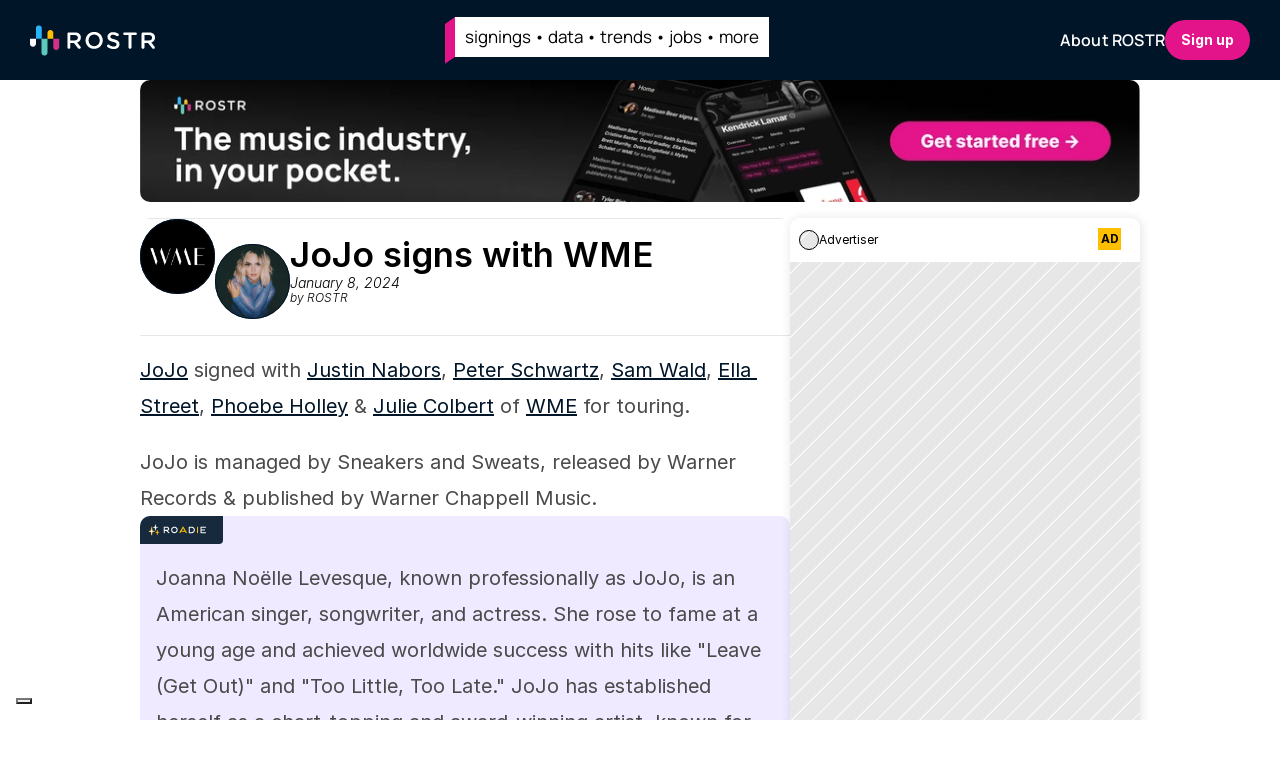

--- FILE ---
content_type: text/javascript
request_url: https://framerusercontent.com/sites/6pZ2Z5K07tDk4PruqQ9sTP/Oj4Q19RWt.tfPfwQ3W.mjs
body_size: 3150
content:
import{t as e}from"./rolldown-runtime.D7VNqpLU.mjs";import{A as t,I as n,M as r,N as i,T as a,_ as o,b as s,l as c,s as l,u}from"./react.CgAmAgMj.mjs";import{C as d,a as f,r as p,t as m}from"./motion.5JOH_KjI.mjs";import{$ as h,Ft as g,It as _,J as v,L as y,N as b,P as x,R as S,Tt as C,W as w,a as T,j as E,k as D,mt as O,s as k}from"./framer.BCRH04ML.mjs";import{nt as A,rt as j}from"./shared.Bba4cEwZ.mjs";var M,N,P,F=e((()=>{h(),S.loadFonts([`Inter-SemiBold`,`Inter-Black`,`Inter-BlackItalic`,`Inter-SemiBoldItalic`]),M=[],N=[`.framer-ooPxH .framer-styles-preset-5brskk:not(.rich-text-wrapper), .framer-ooPxH .framer-styles-preset-5brskk.rich-text-wrapper h3 { --framer-font-family: "Inter-SemiBold", "Inter", "Inter Placeholder", sans-serif; --framer-font-family-bold: "Inter-Black", "Inter", sans-serif; --framer-font-family-bold-italic: "Inter-BlackItalic", "Inter", sans-serif; --framer-font-family-italic: "Inter-SemiBoldItalic", "Inter", "Inter Placeholder", sans-serif; --framer-font-size: 12px; --framer-font-style: normal; --framer-font-style-bold: normal; --framer-font-style-bold-italic: italic; --framer-font-style-italic: italic; --framer-font-weight: 600; --framer-font-weight-bold: 900; --framer-font-weight-bold-italic: 900; --framer-font-weight-italic: 600; --framer-letter-spacing: 0em; --framer-line-height: 1.2em; --framer-paragraph-spacing: 40px; --framer-text-alignment: start; --framer-text-color: var(--token-4801c346-781b-444c-845e-4b5973f9d068, #011529); --framer-text-decoration: none; --framer-text-transform: none; }`],P=`framer-ooPxH`})),I,L,R,z,B,V,H,U,W,G,K,q=e((()=>{l(),h(),m(),a(),j(),I=w(A),L=v(A),R=`framer-otXZC`,z={QJ8RVwRBV:`framer-v-mcgd89`},B={damping:60,delay:0,mass:1,stiffness:500,type:`spring`},V=({value:e,children:t})=>{let n=r(f),a=e??n.transition,o=i(()=>({...n,transition:a}),[JSON.stringify(a)]);return c(f.Provider,{value:o,children:t})},H=d.create(n),U=({height:e,icon:t,iconColor:n,id:r,sectionSubtitle:i,sectionTitle:a,width:o,...s})=>({...s,J4O3_bdzc:n??s.J4O3_bdzc??`var(--token-578c500e-4b55-4424-b32d-8e80632174d3, rgb(255, 191, 0))`,qlyOEkSHn:i??s.qlyOEkSHn??`Recent highlight signings`,qUlAOvRaL:a??s.qUlAOvRaL??`Signing Spotlight`,UCVQCYchL:t??s.UCVQCYchL??`Signature`}),W=(e,t)=>e.layoutDependency?t.join(`-`)+e.layoutDependency:t.join(`-`),G=_(o(function(e,r){let i=t(null),a=r??i,o=s(),{activeLocale:l,setLocale:f}=C();O();let{style:m,className:h,layoutId:_,variant:v,UCVQCYchL:b,J4O3_bdzc:x,qUlAOvRaL:S,qlyOEkSHn:w,...k}=U(e),{baseVariant:j,classNames:M,clearLoadingGesture:N,gestureHandlers:P,gestureVariant:F,isLoading:I,setGestureState:L,setVariant:G,variants:K}=g({defaultVariant:`QJ8RVwRBV`,ref:a,variant:v,variantClassNames:z}),q=W(e,K),J=y(R);return c(p,{id:_??o,children:c(H,{animate:K,initial:!1,children:c(V,{value:B,children:u(d.div,{...k,...P,className:y(J,`framer-mcgd89`,h,M),"data-border":!0,"data-framer-name":`Variant 1`,layoutDependency:q,layoutId:`QJ8RVwRBV`,ref:a,style:{"--border-bottom-width":`1px`,"--border-color":`rgba(34, 34, 34, 0.1)`,"--border-left-width":`0px`,"--border-right-width":`0px`,"--border-style":`solid`,"--border-top-width":`0px`,...m},children:[c(d.div,{className:`framer-f3g1i`,layoutDependency:q,layoutId:`jHHZrXu4Y`,children:c(T,{children:c(E,{className:`framer-g5yyqk-container`,"data-framer-name":`Section Icon`,isAuthoredByUser:!0,isModuleExternal:!0,layoutDependency:q,layoutId:`ledkDC7Rm-container`,name:`Section Icon`,nodeId:`ledkDC7Rm`,rendersWithMotion:!0,scopeId:`Oj4Q19RWt`,children:c(A,{color:x,height:`100%`,iconSearch:`House`,iconSelection:b,id:`ledkDC7Rm`,layoutId:`ledkDC7Rm`,mirrored:!1,name:`Section Icon`,selectByList:!0,style:{height:`100%`,width:`100%`},weight:`duotone`,width:`100%`})})})}),u(d.div,{className:`framer-14e7ksh`,"data-framer-name":`Section Title & Subtitle`,layoutDependency:q,layoutId:`ad7mpyomg`,children:[c(D,{__fromCanvasComponent:!0,children:c(n,{children:c(d.h2,{style:{"--font-selector":`SW50ZXItU2VtaUJvbGQ=`,"--framer-font-family":`"Inter-SemiBold", "Inter", "Inter Placeholder", sans-serif`,"--framer-font-size":`14px`,"--framer-font-weight":`600`,"--framer-text-color":`var(--extracted-1of0zx5, var(--token-4801c346-781b-444c-845e-4b5973f9d068, rgb(1, 21, 41)))`},children:`Signing Spotlight`})}),className:`framer-1kjl06e`,fonts:[`Inter-SemiBold`],layoutDependency:q,layoutId:`X1_djdZSt`,style:{"--extracted-1of0zx5":`var(--token-4801c346-781b-444c-845e-4b5973f9d068, rgb(1, 21, 41))`,"--framer-link-text-color":`rgb(0, 153, 255)`,"--framer-link-text-decoration":`underline`},text:S,verticalAlignment:`top`,withExternalLayout:!0}),c(D,{__fromCanvasComponent:!0,children:c(n,{children:c(d.p,{style:{"--framer-font-size":`10px`,"--framer-text-alignment":`left`,"--framer-text-color":`var(--extracted-r6o4lv, var(--token-4801c346-781b-444c-845e-4b5973f9d068, rgb(1, 21, 41)))`},children:`Recent highlight signings`})}),className:`framer-8tu8lh`,fonts:[`Inter`],layoutDependency:q,layoutId:`i9mfhO_Cm`,style:{"--extracted-r6o4lv":`var(--token-4801c346-781b-444c-845e-4b5973f9d068, rgb(1, 21, 41))`,"--framer-link-text-color":`rgb(0, 153, 255)`,"--framer-link-text-decoration":`underline`},text:w,verticalAlignment:`top`,withExternalLayout:!0})]})]})})})})}),[`@supports (aspect-ratio: 1) { body { --framer-aspect-ratio-supported: auto; } }`,`.framer-otXZC.framer-19oxfhp, .framer-otXZC .framer-19oxfhp { display: block; }`,`.framer-otXZC.framer-mcgd89 { align-content: flex-start; align-items: flex-start; display: flex; flex-direction: row; flex-wrap: nowrap; gap: 10px; height: min-content; justify-content: flex-start; overflow: hidden; padding: 16px; position: relative; width: 350px; }`,`.framer-otXZC .framer-f3g1i { align-content: center; align-items: center; align-self: stretch; display: flex; flex: none; flex-direction: row; flex-wrap: nowrap; gap: 10px; height: auto; justify-content: center; overflow: visible; padding: 0px; position: relative; width: 25px; }`,`.framer-otXZC .framer-g5yyqk-container { flex: none; height: 25px; position: relative; width: 25px; }`,`.framer-otXZC .framer-14e7ksh { align-content: flex-start; align-items: flex-start; display: flex; flex: 1 0 0px; flex-direction: column; flex-wrap: nowrap; gap: 2px; height: min-content; justify-content: center; overflow: hidden; padding: 0px; position: relative; width: 1px; }`,`.framer-otXZC .framer-1kjl06e, .framer-otXZC .framer-8tu8lh { flex: none; height: auto; position: relative; white-space: pre; width: auto; }`,`.framer-otXZC[data-border="true"]::after, .framer-otXZC [data-border="true"]::after { content: ""; border-width: var(--border-top-width, 0) var(--border-right-width, 0) var(--border-bottom-width, 0) var(--border-left-width, 0); border-color: var(--border-color, none); border-style: var(--border-style, none); width: 100%; height: 100%; position: absolute; box-sizing: border-box; left: 0; top: 0; border-radius: inherit; pointer-events: none; }`],`framer-otXZC`),K=G,G.displayName=`H2/Disco Section Header`,G.defaultProps={height:63,width:350},x(G,{UCVQCYchL:L?.iconSelection&&{...L.iconSelection,defaultValue:`Signature`,description:void 0,hidden:void 0,title:`Icon`},J4O3_bdzc:{defaultValue:`var(--token-578c500e-4b55-4424-b32d-8e80632174d3, rgb(255, 191, 0)) /* {"name":"Yellow"} */`,title:`Icon Color`,type:k.Color},qUlAOvRaL:{defaultValue:`Signing Spotlight`,displayTextArea:!1,title:`Section Title`,type:k.String},qlyOEkSHn:{defaultValue:`Recent highlight signings`,displayTextArea:!1,title:`Section Subtitle`,type:k.String}}),b(G,[{explicitInter:!0,fonts:[{cssFamilyName:`Inter`,source:`framer`,style:`normal`,uiFamilyName:`Inter`,unicodeRange:`U+0460-052F, U+1C80-1C88, U+20B4, U+2DE0-2DFF, U+A640-A69F, U+FE2E-FE2F`,url:`https://framerusercontent.com/assets/hyOgCu0Xnghbimh0pE8QTvtt2AU.woff2`,weight:`600`},{cssFamilyName:`Inter`,source:`framer`,style:`normal`,uiFamilyName:`Inter`,unicodeRange:`U+0301, U+0400-045F, U+0490-0491, U+04B0-04B1, U+2116`,url:`https://framerusercontent.com/assets/NeGmSOXrPBfEFIy5YZeHq17LEDA.woff2`,weight:`600`},{cssFamilyName:`Inter`,source:`framer`,style:`normal`,uiFamilyName:`Inter`,unicodeRange:`U+1F00-1FFF`,url:`https://framerusercontent.com/assets/oYaAX5himiTPYuN8vLWnqBbfD2s.woff2`,weight:`600`},{cssFamilyName:`Inter`,source:`framer`,style:`normal`,uiFamilyName:`Inter`,unicodeRange:`U+0370-03FF`,url:`https://framerusercontent.com/assets/lEJLP4R0yuCaMCjSXYHtJw72M.woff2`,weight:`600`},{cssFamilyName:`Inter`,source:`framer`,style:`normal`,uiFamilyName:`Inter`,unicodeRange:`U+0100-024F, U+0259, U+1E00-1EFF, U+2020, U+20A0-20AB, U+20AD-20CF, U+2113, U+2C60-2C7F, U+A720-A7FF`,url:`https://framerusercontent.com/assets/cRJyLNuTJR5jbyKzGi33wU9cqIQ.woff2`,weight:`600`},{cssFamilyName:`Inter`,source:`framer`,style:`normal`,uiFamilyName:`Inter`,unicodeRange:`U+0000-00FF, U+0131, U+0152-0153, U+02BB-02BC, U+02C6, U+02DA, U+02DC, U+2000-206F, U+2070, U+2074-207E, U+2080-208E, U+20AC, U+2122, U+2191, U+2193, U+2212, U+2215, U+FEFF, U+FFFD`,url:`https://framerusercontent.com/assets/yDtI2UI8XcEg1W2je9XPN3Noo.woff2`,weight:`600`},{cssFamilyName:`Inter`,source:`framer`,style:`normal`,uiFamilyName:`Inter`,unicodeRange:`U+0102-0103, U+0110-0111, U+0128-0129, U+0168-0169, U+01A0-01A1, U+01AF-01B0, U+1EA0-1EF9, U+20AB`,url:`https://framerusercontent.com/assets/A0Wcc7NgXMjUuFdquHDrIZpzZw0.woff2`,weight:`600`},{cssFamilyName:`Inter`,source:`framer`,style:`normal`,uiFamilyName:`Inter`,unicodeRange:`U+0460-052F, U+1C80-1C88, U+20B4, U+2DE0-2DFF, U+A640-A69F, U+FE2E-FE2F`,url:`https://framerusercontent.com/assets/5vvr9Vy74if2I6bQbJvbw7SY1pQ.woff2`,weight:`400`},{cssFamilyName:`Inter`,source:`framer`,style:`normal`,uiFamilyName:`Inter`,unicodeRange:`U+0301, U+0400-045F, U+0490-0491, U+04B0-04B1, U+2116`,url:`https://framerusercontent.com/assets/EOr0mi4hNtlgWNn9if640EZzXCo.woff2`,weight:`400`},{cssFamilyName:`Inter`,source:`framer`,style:`normal`,uiFamilyName:`Inter`,unicodeRange:`U+1F00-1FFF`,url:`https://framerusercontent.com/assets/Y9k9QrlZAqio88Klkmbd8VoMQc.woff2`,weight:`400`},{cssFamilyName:`Inter`,source:`framer`,style:`normal`,uiFamilyName:`Inter`,unicodeRange:`U+0370-03FF`,url:`https://framerusercontent.com/assets/OYrD2tBIBPvoJXiIHnLoOXnY9M.woff2`,weight:`400`},{cssFamilyName:`Inter`,source:`framer`,style:`normal`,uiFamilyName:`Inter`,unicodeRange:`U+0100-024F, U+0259, U+1E00-1EFF, U+2020, U+20A0-20AB, U+20AD-20CF, U+2113, U+2C60-2C7F, U+A720-A7FF`,url:`https://framerusercontent.com/assets/JeYwfuaPfZHQhEG8U5gtPDZ7WQ.woff2`,weight:`400`},{cssFamilyName:`Inter`,source:`framer`,style:`normal`,uiFamilyName:`Inter`,unicodeRange:`U+0000-00FF, U+0131, U+0152-0153, U+02BB-02BC, U+02C6, U+02DA, U+02DC, U+2000-206F, U+2070, U+2074-207E, U+2080-208E, U+20AC, U+2122, U+2191, U+2193, U+2212, U+2215, U+FEFF, U+FFFD`,url:`https://framerusercontent.com/assets/GrgcKwrN6d3Uz8EwcLHZxwEfC4.woff2`,weight:`400`},{cssFamilyName:`Inter`,source:`framer`,style:`normal`,uiFamilyName:`Inter`,unicodeRange:`U+0102-0103, U+0110-0111, U+0128-0129, U+0168-0169, U+01A0-01A1, U+01AF-01B0, U+1EA0-1EF9, U+20AB`,url:`https://framerusercontent.com/assets/b6Y37FthZeALduNqHicBT6FutY.woff2`,weight:`400`}]},...I],{supportsExplicitInterCodegen:!0})}));export{M as a,N as i,q as n,F as o,P as r,K as t};
//# sourceMappingURL=Oj4Q19RWt.tfPfwQ3W.mjs.map

--- FILE ---
content_type: text/javascript
request_url: https://framerusercontent.com/sites/6pZ2Z5K07tDk4PruqQ9sTP/y2SbmJe4Z.Wmqoj8K_.mjs
body_size: 400
content:
import{t as e}from"./rolldown-runtime.D7VNqpLU.mjs";import{$ as t,R as n}from"./framer.BCRH04ML.mjs";var r,i,a,o=e((()=>{t(),n.loadWebFontsFromSelectors([`GF;Manrope-500`]),r=[{family:`Manrope`,moduleAsset:{localModuleIdentifier:`local-module:css/y2SbmJe4Z:default`,url:`https://fonts.gstatic.com/s/manrope/v14/xn7_YHE41ni1AdIRqAuZuw1Bx9mbZk7PFO_F87jxeN7B.ttf`},style:`normal`,url:`https://fonts.gstatic.com/s/manrope/v14/xn7_YHE41ni1AdIRqAuZuw1Bx9mbZk7PFO_F87jxeN7B.ttf`,weight:`500`}],i=[`.framer-5Y1uL .framer-styles-preset-1ypvt1n:not(.rich-text-wrapper), .framer-5Y1uL .framer-styles-preset-1ypvt1n.rich-text-wrapper h2 { --framer-font-family: "Manrope", sans-serif; --framer-font-size: 60px; --framer-font-style: normal; --framer-font-weight: 500; --framer-letter-spacing: -1px; --framer-line-height: 1.3em; --framer-paragraph-spacing: 40px; --framer-text-alignment: center; --framer-text-color: var(--token-4801c346-781b-444c-845e-4b5973f9d068, #011529); --framer-text-decoration: none; --framer-text-transform: none; }`,`@media (max-width: 1199px) and (min-width: 810px) { .framer-5Y1uL .framer-styles-preset-1ypvt1n:not(.rich-text-wrapper), .framer-5Y1uL .framer-styles-preset-1ypvt1n.rich-text-wrapper h2 { --framer-font-family: "Manrope", sans-serif; --framer-font-size: 48px; --framer-font-style: normal; --framer-font-weight: 500; --framer-letter-spacing: -1px; --framer-line-height: 1.3em; --framer-paragraph-spacing: 40px; --framer-text-alignment: center; --framer-text-color: var(--token-4801c346-781b-444c-845e-4b5973f9d068, #011529); --framer-text-decoration: none; --framer-text-transform: none; } }`,`@media (max-width: 809px) and (min-width: 0px) { .framer-5Y1uL .framer-styles-preset-1ypvt1n:not(.rich-text-wrapper), .framer-5Y1uL .framer-styles-preset-1ypvt1n.rich-text-wrapper h2 { --framer-font-family: "Manrope", sans-serif; --framer-font-size: 38px; --framer-font-style: normal; --framer-font-weight: 500; --framer-letter-spacing: -1px; --framer-line-height: 1.3em; --framer-paragraph-spacing: 40px; --framer-text-alignment: center; --framer-text-color: var(--token-4801c346-781b-444c-845e-4b5973f9d068, #011529); --framer-text-decoration: none; --framer-text-transform: none; } }`],a=`framer-5Y1uL`}));export{o as i,i as n,r,a as t};
//# sourceMappingURL=y2SbmJe4Z.Wmqoj8K_.mjs.map

--- FILE ---
content_type: text/javascript
request_url: https://framerusercontent.com/sites/6pZ2Z5K07tDk4PruqQ9sTP/GfI7VJ16w.DMacg9w2.mjs
body_size: 461
content:
import{t as e}from"./rolldown-runtime.D7VNqpLU.mjs";import{$ as t,R as n}from"./framer.BCRH04ML.mjs";var r,i,a,o=e((()=>{t(),n.loadFonts([]),r=[],i=[`.framer-D4AeO .framer-styles-preset-ilnb4a:not(.rich-text-wrapper), .framer-D4AeO .framer-styles-preset-ilnb4a.rich-text-wrapper a { --framer-link-current-text-color: #000000; --framer-link-current-text-decoration: underline; --framer-link-hover-text-color: #000000; --framer-link-hover-text-decoration: underline; --framer-link-text-color: var(--token-4801c346-781b-444c-845e-4b5973f9d068, #011529); --framer-link-text-decoration: underline; }`],a=`framer-D4AeO`}));export{o as i,i as n,r,a as t};
//# sourceMappingURL=GfI7VJ16w.DMacg9w2.mjs.map

--- FILE ---
content_type: text/javascript
request_url: https://framerusercontent.com/sites/6pZ2Z5K07tDk4PruqQ9sTP/script_main.C63JXkLz.mjs
body_size: 26066
content:
import{t as e}from"./rolldown-runtime.D7VNqpLU.mjs";import{A as t,B as n,C as r,F as i,H as a,I as o,L as s,M as c,N as l,P as u,T as d,V as f,_ as p,b as m,d as h,g,i as _,l as v,n as y,o as b,r as ee,s as x,t as S,u as C,v as w}from"./react.CgAmAgMj.mjs";import{C as T,a as E,r as D,t as O}from"./motion.5JOH_KjI.mjs";import{$ as k,A,E as j,Ft as te,It as M,J as ne,L as N,N as P,Nt as re,O as F,P as I,Pt as ie,Q as ae,S as oe,St as se,Tt as L,Ut as ce,Vt as le,W as R,Z as ue,_ as de,_t as fe,a as z,bt as pe,et as me,f as he,ft as ge,g as _e,j as B,k as ve,l as ye,lt as be,mt as xe,o as Se,ot as Ce,p as we,pt as Te,rt as Ee,s as V,tt as H,v as De,vt as Oe,w as ke,x as Ae,y as je}from"./framer.BCRH04ML.mjs";import{$ as Me,Q as Ne}from"./shared.Bba4cEwZ.mjs";var Pe,Fe,Ie,Le,Re,ze,Be,Ve,He=e((()=>{x(),k(),d(),Pe=`var(--framer-icon-mask)`,Fe=p(function(e,t){return v(`svg`,{...e,ref:t,children:e.children})}),Ie=T.create(Fe),Le=p((e,t)=>{let{animated:n,layoutId:r,children:i,...a}=e;return n?v(Ie,{...a,layoutId:r,ref:t,children:i}):v(`svg`,{...a,ref:t,children:i})}),Re=`<svg display="block" role="presentation" viewBox="0 0 24 24" xmlns="http://www.w3.org/2000/svg"><path d="M 0 0 L 16 0" fill="transparent" height="1px" id="YnobPTYMb" stroke-dasharray="" stroke-linecap="round" stroke-linejoin="round" stroke-width="var(--js9iwy, 2)" stroke="var(--1m973uw, rgb(0,0,0))" transform="translate(4 5)" width="16px"/><path d="M 0 0 L 16 0" fill="transparent" height="1px" id="Cb0Gao21R" stroke-dasharray="" stroke-linecap="round" stroke-linejoin="round" stroke-width="var(--js9iwy, 2)" stroke="var(--1m973uw, rgb(0,0,0))" transform="translate(4 12)" width="16px"/><path d="M 0 0 L 16 0" fill="transparent" height="1px" id="oPtuyu4df" stroke-dasharray="" stroke-linecap="round" stroke-linejoin="round" stroke-width="var(--js9iwy, 2)" stroke="var(--1m973uw, rgb(0,0,0))" transform="translate(4 19)" width="16px"/></svg>`,ze=({color:e,height:t,id:n,width:r,width1:i,...a})=>({...a,JEeZYcamG:i??a.JEeZYcamG??2,P_DcoRcrY:e??a.P_DcoRcrY??`rgb(0, 0, 0)`}),Be=M(p(function(e,t){let{style:n,className:r,layoutId:i,variant:a,P_DcoRcrY:o,JEeZYcamG:s,...c}=ze(e),l=ie(`3467097230`,Re);return v(Le,{...c,className:N(`framer-grV1P`,r),layoutId:i,ref:t,role:`presentation`,style:{"--1m973uw":o,"--js9iwy":s,...n},viewBox:`0 0 24 24`,children:v(`use`,{href:l})})}),[`.framer-grV1P { -webkit-mask: ${Pe}; aspect-ratio: 1; display: block; mask: ${Pe}; width: 24px; }`],`framer-grV1P`),Be.displayName=`Menu`,Ve=Be,I(Be,{P_DcoRcrY:{defaultValue:`rgb(0, 0, 0)`,hidden:!1,title:`Color`,type:V.Color},JEeZYcamG:{defaultValue:2,displayStepper:!0,hidden:!1,max:16,min:1,title:`Width`,type:V.Number}})})),Ue,We,Ge,Ke,qe,Je,Ye,Xe,Ze=e((()=>{x(),k(),d(),Ue=`var(--framer-icon-mask)`,We=p(function(e,t){return v(`svg`,{...e,ref:t,children:e.children})}),Ge=T.create(We),Ke=p((e,t)=>{let{animated:n,layoutId:r,children:i,...a}=e;return n?v(Ge,{...a,layoutId:r,ref:t,children:i}):v(`svg`,{...a,ref:t,children:i})}),qe=`<svg display="block" role="presentation" viewBox="0 0 24 24" xmlns="http://www.w3.org/2000/svg"><path d="M 12 0 L 0 12" fill="transparent" height="12px" id="qMvRy61Gj" stroke-dasharray="" stroke-linecap="round" stroke-linejoin="round" stroke-width="var(--js9iwy, 2)" stroke="var(--1m973uw, rgb(0,0,0))" transform="translate(6 6)" width="12px"/><path d="M 0 0 L 12 12" fill="transparent" height="12px" id="YX0AMSC6b" stroke-dasharray="" stroke-linecap="round" stroke-linejoin="round" stroke-width="var(--js9iwy, 2)" stroke="var(--1m973uw, rgb(0,0,0))" transform="translate(6 6)" width="12px"/></svg>`,Je=({color:e,height:t,id:n,width:r,width1:i,...a})=>({...a,JEeZYcamG:i??a.JEeZYcamG??2,P_DcoRcrY:e??a.P_DcoRcrY??`rgb(0, 0, 0)`}),Ye=M(p(function(e,t){let{style:n,className:r,layoutId:i,variant:a,P_DcoRcrY:o,JEeZYcamG:s,...c}=Je(e),l=ie(`2710857035`,qe);return v(Ke,{...c,className:N(`framer-RiU4T`,r),layoutId:i,ref:t,role:`presentation`,style:{"--1m973uw":o,"--js9iwy":s,...n},viewBox:`0 0 24 24`,children:v(`use`,{href:l})})}),[`.framer-RiU4T { -webkit-mask: ${Ue}; aspect-ratio: 1; display: block; mask: ${Ue}; width: 24px; }`],`framer-RiU4T`),Ye.displayName=`X`,Xe=Ye,I(Ye,{P_DcoRcrY:{defaultValue:`rgb(0, 0, 0)`,hidden:!1,title:`Color`,type:V.Color},JEeZYcamG:{defaultValue:2,displayStepper:!0,hidden:!1,max:16,min:1,title:`Width`,type:V.Number}})}));function Qe(e,...t){let n={};return t?.forEach(t=>t&&Object.assign(n,e[t])),n}var $e,et,tt,nt,rt,it,at,ot,st,ct,U,W,lt=e((()=>{x(),k(),O(),d(),$e={BKOlH8sRr:{hover:!0}},et=[`BKOlH8sRr`,`sRaq8oXdY`,`dDkXbwSDP`],tt=`framer-8b5hb`,nt={BKOlH8sRr:`framer-v-ovlfuv`,dDkXbwSDP:`framer-v-53x52c`,sRaq8oXdY:`framer-v-19rzswq`},rt={bounce:.2,delay:0,duration:.4,type:`spring`},it=({value:e,children:t})=>{let n=c(E),r=e??n.transition,i=l(()=>({...n,transition:r}),[JSON.stringify(r)]);return v(E.Provider,{value:i,children:t})},at=T.create(o),ot={"Variant 1":`BKOlH8sRr`,"Variant 3":`dDkXbwSDP`,Active:`sRaq8oXdY`},st=({height:e,id:t,link:n,newTab:r,title:i,width:a,...o})=>({...o,adAOsPlmk:i??o.adAOsPlmk??`Use Cases`,M4eNwFteU:n??o.M4eNwFteU,trwkjldPj:r??o.trwkjldPj,variant:ot[o.variant]??o.variant??`BKOlH8sRr`}),ct=(e,t)=>e.layoutDependency?t.join(`-`)+e.layoutDependency:t.join(`-`),U=M(p(function(e,n){let r=t(null),i=n??r,a=m(),{activeLocale:s,setLocale:c}=L();xe();let{style:l,className:u,layoutId:d,variant:f,M4eNwFteU:p,adAOsPlmk:h,trwkjldPj:g,..._}=st(e),{baseVariant:y,classNames:b,clearLoadingGesture:ee,gestureHandlers:x,gestureVariant:S,isLoading:C,setGestureState:w,setVariant:E,variants:O}=te({cycleOrder:et,defaultVariant:`BKOlH8sRr`,enabledGestures:$e,ref:i,variant:f,variantClassNames:nt}),k=ct(e,O),A=N(tt);return v(D,{id:d??a,children:v(at,{animate:O,initial:!1,children:v(it,{value:rt,children:v(je,{href:p,motionChild:!0,nodeId:`BKOlH8sRr`,openInNewTab:g,scopeId:`BZx7Mg5wn`,...Qe({dDkXbwSDP:{openInNewTab:!1}},y,S),children:v(T.a,{..._,...x,className:`${N(A,`framer-ovlfuv`,u,b)} framer-1um6ahl`,"data-framer-name":`Variant 1`,layoutDependency:k,layoutId:`BKOlH8sRr`,ref:i,style:{...l},...Qe({"BKOlH8sRr-hover":{"data-framer-name":void 0},dDkXbwSDP:{"data-framer-name":`Variant 3`},sRaq8oXdY:{"data-framer-name":`Active`}},y,S),children:v(ve,{__fromCanvasComponent:!0,children:v(o,{children:v(T.p,{style:{"--font-selector":`SW50ZXItTWVkaXVt`,"--framer-font-size":`15px`,"--framer-font-weight":`500`,"--framer-letter-spacing":`-0.01em`,"--framer-line-height":`2em`,"--framer-text-alignment":`left`,"--framer-text-color":`var(--extracted-r6o4lv, var(--token-2808d39e-2cd0-42ac-aece-22bbfac92bee, rgb(247, 248, 248)))`},children:`Use Cases`})}),className:`framer-cljsgs`,fonts:[`Inter-Medium`],layoutDependency:k,layoutId:`l3sPbL4Ke`,style:{"--extracted-r6o4lv":`var(--token-2808d39e-2cd0-42ac-aece-22bbfac92bee, rgb(247, 248, 248))`,"--framer-paragraph-spacing":`0px`},text:h,variants:{"BKOlH8sRr-hover":{"--extracted-r6o4lv":`var(--token-b312da7b-2e93-4e67-8d68-019dabc28250, rgb(227, 20, 137))`},sRaq8oXdY:{"--extracted-r6o4lv":`var(--token-b312da7b-2e93-4e67-8d68-019dabc28250, rgb(227, 20, 137))`}},verticalAlignment:`top`,withExternalLayout:!0,...Qe({"BKOlH8sRr-hover":{children:v(o,{children:v(T.p,{style:{"--font-selector":`SW50ZXItTWVkaXVt`,"--framer-font-size":`15px`,"--framer-font-weight":`500`,"--framer-letter-spacing":`-0.01em`,"--framer-line-height":`2em`,"--framer-text-alignment":`left`,"--framer-text-color":`var(--extracted-r6o4lv, var(--token-b312da7b-2e93-4e67-8d68-019dabc28250, rgb(227, 20, 137)))`},children:`Use Cases`})})},dDkXbwSDP:{children:v(o,{children:v(T.p,{style:{"--font-selector":`SW50ZXItTWVkaXVt`,"--framer-font-size":`20px`,"--framer-font-weight":`500`,"--framer-letter-spacing":`-0.01em`,"--framer-line-height":`2em`,"--framer-text-alignment":`left`,"--framer-text-color":`var(--extracted-r6o4lv, var(--token-2808d39e-2cd0-42ac-aece-22bbfac92bee, rgb(247, 248, 248)))`},children:`Use Cases`})})},sRaq8oXdY:{children:v(o,{children:v(T.p,{style:{"--font-selector":`SW50ZXItTWVkaXVt`,"--framer-font-size":`15px`,"--framer-font-weight":`500`,"--framer-letter-spacing":`-0.01em`,"--framer-line-height":`2em`,"--framer-text-alignment":`left`,"--framer-text-color":`var(--extracted-r6o4lv, var(--token-b312da7b-2e93-4e67-8d68-019dabc28250, rgb(227, 20, 137)))`},children:`Use Cases`})})}},y,S)})})})})})})}),[`@supports (aspect-ratio: 1) { body { --framer-aspect-ratio-supported: auto; } }`,`.framer-8b5hb.framer-1um6ahl, .framer-8b5hb .framer-1um6ahl { display: block; }`,`.framer-8b5hb.framer-ovlfuv { align-content: center; align-items: center; cursor: pointer; display: flex; flex-direction: row; flex-wrap: nowrap; gap: 10px; height: min-content; justify-content: center; overflow: visible; padding: 0px; position: relative; text-decoration: none; width: min-content; }`,`.framer-8b5hb .framer-cljsgs { -webkit-user-select: none; flex: none; height: auto; position: relative; user-select: none; white-space: pre; width: auto; }`,`.framer-8b5hb.framer-v-19rzswq.framer-ovlfuv, .framer-8b5hb.framer-v-53x52c.framer-ovlfuv { cursor: unset; }`],`framer-8b5hb`),W=U,U.displayName=`2.0/Nav/Link`,U.defaultProps={height:30,width:75},I(U,{variant:{options:[`BKOlH8sRr`,`sRaq8oXdY`,`dDkXbwSDP`],optionTitles:[`Variant 1`,`Active`,`Variant 3`],title:`Variant`,type:V.Enum},M4eNwFteU:{title:`Link`,type:V.Link},adAOsPlmk:{defaultValue:`Use Cases`,displayTextArea:!1,title:`Title`,type:V.String},trwkjldPj:{defaultValue:!1,title:`New Tab`,type:V.Boolean}}),P(U,[{explicitInter:!0,fonts:[{cssFamilyName:`Inter`,source:`framer`,style:`normal`,uiFamilyName:`Inter`,unicodeRange:`U+0460-052F, U+1C80-1C88, U+20B4, U+2DE0-2DFF, U+A640-A69F, U+FE2E-FE2F`,url:`https://framerusercontent.com/assets/5A3Ce6C9YYmCjpQx9M4inSaKU.woff2`,weight:`500`},{cssFamilyName:`Inter`,source:`framer`,style:`normal`,uiFamilyName:`Inter`,unicodeRange:`U+0301, U+0400-045F, U+0490-0491, U+04B0-04B1, U+2116`,url:`https://framerusercontent.com/assets/Qx95Xyt0Ka3SGhinnbXIGpEIyP4.woff2`,weight:`500`},{cssFamilyName:`Inter`,source:`framer`,style:`normal`,uiFamilyName:`Inter`,unicodeRange:`U+1F00-1FFF`,url:`https://framerusercontent.com/assets/6mJuEAguuIuMog10gGvH5d3cl8.woff2`,weight:`500`},{cssFamilyName:`Inter`,source:`framer`,style:`normal`,uiFamilyName:`Inter`,unicodeRange:`U+0370-03FF`,url:`https://framerusercontent.com/assets/xYYWaj7wCU5zSQH0eXvSaS19wo.woff2`,weight:`500`},{cssFamilyName:`Inter`,source:`framer`,style:`normal`,uiFamilyName:`Inter`,unicodeRange:`U+0100-024F, U+0259, U+1E00-1EFF, U+2020, U+20A0-20AB, U+20AD-20CF, U+2113, U+2C60-2C7F, U+A720-A7FF`,url:`https://framerusercontent.com/assets/otTaNuNpVK4RbdlT7zDDdKvQBA.woff2`,weight:`500`},{cssFamilyName:`Inter`,source:`framer`,style:`normal`,uiFamilyName:`Inter`,unicodeRange:`U+0000-00FF, U+0131, U+0152-0153, U+02BB-02BC, U+02C6, U+02DA, U+02DC, U+2000-206F, U+2070, U+2074-207E, U+2080-208E, U+20AC, U+2122, U+2191, U+2193, U+2212, U+2215, U+FEFF, U+FFFD`,url:`https://framerusercontent.com/assets/UjlFhCnUjxhNfep4oYBPqnEssyo.woff2`,weight:`500`},{cssFamilyName:`Inter`,source:`framer`,style:`normal`,uiFamilyName:`Inter`,unicodeRange:`U+0102-0103, U+0110-0111, U+0128-0129, U+0168-0169, U+01A0-01A1, U+01AF-01B0, U+1EA0-1EF9, U+20AB`,url:`https://framerusercontent.com/assets/DolVirEGb34pEXEp8t8FQBSK4.woff2`,weight:`500`}]}],{supportsExplicitInterCodegen:!0})}));function ut(e,...t){let n={};return t?.forEach(t=>t&&Object.assign(n,e[t])),n}var dt,ft,pt,mt,ht,gt,_t,vt,yt,G,bt,xt=e((()=>{x(),k(),O(),d(),dt=[`w3gge0vOw`,`lfLQmSw0K`,`ZggTY_cSx`,`DnSUec84S`,`RGDvfNZTH`,`lEE5xf1VE`,`AZp1eEV7S`,`xSDMkTqCZ`,`Nf0OkU3Fl`,`wh5LKb5Z_`,`L09YPdoJe`],ft=`framer-CDlwx`,pt={AZp1eEV7S:`framer-v-1inleos`,DnSUec84S:`framer-v-7ce75t`,L09YPdoJe:`framer-v-137hy8f`,lEE5xf1VE:`framer-v-sjsgus`,lfLQmSw0K:`framer-v-lfxhri`,Nf0OkU3Fl:`framer-v-2o57rq`,RGDvfNZTH:`framer-v-1qdi8j4`,w3gge0vOw:`framer-v-bjgfxq`,wh5LKb5Z_:`framer-v-1amm5ir`,xSDMkTqCZ:`framer-v-15t18wi`,ZggTY_cSx:`framer-v-l90hs9`},mt={damping:60,delay:0,mass:1,stiffness:500,type:`spring`},ht=({value:e,children:t})=>{let n=c(E),r=e??n.transition,i=l(()=>({...n,transition:r}),[JSON.stringify(r)]);return v(E.Provider,{value:i,children:t})},gt=T.create(o),_t={"All White Icon":`Nf0OkU3Fl`,"Home Large":`RGDvfNZTH`,"Jobs by ROSTR":`wh5LKb5Z_`,"Small Icon - no link":`lEE5xf1VE`,"Variant 8":`xSDMkTqCZ`,"White Smaller":`AZp1eEV7S`,"White Smallest":`L09YPdoJe`,Logo:`w3gge0vOw`,Mobile:`ZggTY_cSx`,Symbol:`lfLQmSw0K`,White:`DnSUec84S`},vt=({height:e,id:t,width:n,...r})=>({...r,variant:_t[r.variant]??r.variant??`w3gge0vOw`}),yt=(e,t)=>e.layoutDependency?t.join(`-`)+e.layoutDependency:t.join(`-`),G=M(p(function(e,n){let r=t(null),i=n??r,a=m(),{activeLocale:o,setLocale:s}=L();xe();let{style:c,className:l,layoutId:u,variant:d,...f}=vt(e),{baseVariant:p,classNames:h,clearLoadingGesture:g,gestureHandlers:_,gestureVariant:y,isLoading:b,setGestureState:ee,setVariant:x,variants:S}=te({cycleOrder:dt,defaultVariant:`w3gge0vOw`,ref:i,variant:d,variantClassNames:pt}),w=yt(e,S),E=N(ft),O=()=>![`DnSUec84S`,`AZp1eEV7S`,`xSDMkTqCZ`,`wh5LKb5Z_`,`L09YPdoJe`].includes(p),k=()=>!![`DnSUec84S`,`AZp1eEV7S`,`xSDMkTqCZ`,`L09YPdoJe`].includes(p),j=()=>p===`wh5LKb5Z_`;return v(D,{id:u??a,children:v(gt,{animate:S,initial:!1,children:v(ht,{value:mt,children:v(je,{href:{webPageId:`GU32jqnS1`},motionChild:!0,nodeId:`w3gge0vOw`,openInNewTab:!1,scopeId:`eGiyM5Jrs`,...ut({lEE5xf1VE:{href:void 0},Nf0OkU3Fl:{href:void 0}},p,y),children:C(T.a,{...f,..._,className:`${N(E,`framer-bjgfxq`,l,h)} framer-1925ikv`,"data-framer-name":`Logo`,layoutDependency:w,layoutId:`w3gge0vOw`,ref:i,style:{...c},...ut({AZp1eEV7S:{"data-framer-name":`White Smaller`},DnSUec84S:{"data-framer-name":`White`},L09YPdoJe:{"data-framer-name":`White Smallest`},lEE5xf1VE:{"data-framer-name":`Small Icon - no link`},lfLQmSw0K:{"data-framer-name":`Symbol`},Nf0OkU3Fl:{"data-framer-name":`All White Icon`},RGDvfNZTH:{"data-framer-name":`Home Large`},wh5LKb5Z_:{"data-framer-name":`Jobs by ROSTR`},xSDMkTqCZ:{"data-framer-name":`Variant 8`},ZggTY_cSx:{"data-framer-name":`Mobile`}},p,y),children:[O()&&v(A,{className:`framer-2zz076`,"data-framer-name":`Dark_Logo`,layout:`position`,layoutDependency:w,layoutId:`BRAlyWG1C`,opacity:1,svg:`<svg xmlns="http://www.w3.org/2000/svg" xmlns:xlink="http://www.w3.org/1999/xlink" viewBox="0 0 125 30.367"><path d="M 37.429 22.115 C 37.429 22.909 38.063 23.54 38.884 23.54 C 39.681 23.54 40.315 22.91 40.315 22.115 L 40.315 17.72 L 43.951 17.72 L 47.939 22.792 C 48.267 23.237 48.689 23.54 49.346 23.54 C 50.05 23.54 50.73 23.003 50.73 22.208 C 50.73 21.764 50.542 21.46 50.261 21.11 L 47.117 17.16 C 49.323 16.482 50.847 14.892 50.847 12.274 L 50.847 12.228 C 50.847 10.802 50.355 9.586 49.487 8.698 C 48.431 7.669 46.813 7.062 44.748 7.062 L 38.884 7.062 C 38.063 7.062 37.429 7.693 37.429 8.511 Z M 40.315 15.173 L 40.315 9.68 L 44.514 9.68 C 46.648 9.68 47.915 10.638 47.915 12.391 L 47.915 12.438 C 47.915 14.098 46.601 15.173 44.537 15.173 Z M 64.124 23.54 C 69.172 23.54 72.74 19.677 72.74 15.066 L 72.74 15.019 C 72.74 10.407 69.219 6.591 64.171 6.591 C 59.124 6.591 55.556 10.454 55.556 15.066 L 55.556 15.113 C 55.556 19.725 59.077 23.54 64.124 23.54 Z M 64.171 20.871 C 60.908 20.871 58.584 18.25 58.584 15.066 L 58.584 15.019 C 58.584 11.835 60.861 9.237 64.124 9.237 C 67.388 9.237 69.712 11.882 69.712 15.066 L 69.712 15.113 C 69.712 18.296 67.435 20.871 64.171 20.871 Z M 83.645 23.776 C 87.061 23.776 89.454 21.94 89.454 18.856 L 89.454 18.809 C 89.454 16.078 87.688 14.831 84.25 13.983 C 81.113 13.23 80.37 12.665 80.37 11.394 L 80.37 11.347 C 80.37 10.264 81.345 9.393 83.018 9.393 C 84.296 9.393 85.504 9.816 86.759 10.64 C 86.991 10.782 87.224 10.852 87.502 10.852 C 88.246 10.852 88.85 10.264 88.85 9.51 C 88.85 8.945 88.548 8.545 88.222 8.357 C 86.759 7.368 85.109 6.827 83.065 6.827 C 79.835 6.827 77.512 8.781 77.512 11.605 L 77.512 11.653 C 77.512 14.689 79.464 15.725 82.925 16.573 C 85.945 17.279 86.596 17.914 86.596 19.091 L 86.596 19.138 C 86.596 20.363 85.481 21.21 83.715 21.21 C 81.949 21.21 80.509 20.598 79.161 19.515 C 78.976 19.374 78.72 19.256 78.325 19.256 C 77.581 19.256 76.977 19.845 76.977 20.598 C 76.977 21.069 77.21 21.469 77.535 21.704 C 79.347 23.07 81.438 23.776 83.645 23.776 Z M 98.582 22.115 C 98.582 22.909 99.244 23.54 100.047 23.54 C 100.85 23.54 101.512 22.91 101.512 22.115 L 101.512 9.727 L 105.551 9.727 C 106.283 9.727 106.874 9.119 106.874 8.395 C 106.874 7.67 106.283 7.062 105.551 7.062 L 94.567 7.062 C 93.811 7.062 93.22 7.67 93.22 8.395 C 93.22 9.119 93.811 9.727 94.567 9.727 L 98.582 9.727 L 98.582 22.115 Z M 111.582 22.115 C 111.582 22.909 112.215 23.54 113.036 23.54 C 113.834 23.54 114.467 22.91 114.467 22.115 L 114.467 17.72 L 118.103 17.72 L 122.091 22.792 C 122.42 23.237 122.842 23.54 123.499 23.54 C 124.202 23.54 124.883 23.003 124.883 22.208 C 124.883 21.764 124.695 21.46 124.414 21.11 L 121.27 17.16 C 123.475 16.482 125 14.892 125 12.274 L 125 12.228 C 125 10.802 124.508 9.586 123.639 8.698 C 122.584 7.669 120.965 7.062 118.901 7.062 L 113.036 7.062 C 112.215 7.062 111.582 7.693 111.582 8.511 Z M 114.467 15.173 L 114.467 9.68 L 118.666 9.68 C 120.801 9.68 122.068 10.638 122.068 12.391 L 122.068 12.438 C 122.068 14.098 120.754 15.173 118.69 15.173 Z" fill="rgb(74,74,74)"></path><path d="M 2.943 21.422 C 4.561 21.422 5.885 20.134 5.885 18.559 L 5.885 13.418 L 0 13.418 L 0 18.559 C 0 20.134 1.324 21.422 2.943 21.422 Z" fill="rgb(85,37,245)"></path><path d="M 11.77 13.418 L 11.77 2.871 C 11.77 1.292 10.446 0 8.828 0 C 7.209 0 5.885 1.292 5.885 2.871 L 5.885 13.418 Z" fill="rgb(38,181,248)"></path><path d="M 17.42 27.474 L 17.42 13.418 L 11.535 13.418 L 11.535 27.474 C 11.535 29.065 12.859 30.367 14.477 30.367 C 16.096 30.367 17.42 29.065 17.42 27.474 Z" fill="rgb(92,201,188)"></path><path d="M 23.305 13.418 L 23.305 7.573 C 23.305 5.997 21.981 4.708 20.362 4.708 C 18.744 4.708 17.42 5.997 17.42 7.573 L 17.42 13.418 Z" fill="rgb(255,191,0)"></path><path d="M 29.19 21.819 L 29.19 13.418 L 23.305 13.418 L 23.305 21.819 C 23.305 23.413 24.629 24.718 26.248 24.718 C 27.866 24.718 29.19 23.413 29.19 21.819 Z" fill="rgb(208,50,135)"></path></svg>`,svgContentId:9073162684,withExternalLayout:!0,...ut({lEE5xf1VE:{svg:`<svg xmlns="http://www.w3.org/2000/svg" xmlns:xlink="http://www.w3.org/1999/xlink" viewBox="0 0 30 30"><path d="M 2.943 21.422 C 4.561 21.422 5.885 20.134 5.885 18.559 L 5.885 13.418 L 0 13.418 L 0 18.559 C 0 20.134 1.324 21.422 2.943 21.422 Z" fill="rgb(85,37,245)"></path><path d="M 11.77 13.418 L 11.77 2.871 C 11.77 1.292 10.446 0 8.828 0 C 7.209 0 5.885 1.292 5.885 2.871 L 5.885 13.418 Z" fill="rgb(38,181,248)"></path><path d="M 17.42 27.474 L 17.42 13.418 L 11.535 13.418 L 11.535 27.474 C 11.535 29.065 12.859 30.367 14.477 30.367 C 16.096 30.367 17.42 29.065 17.42 27.474 Z" fill="rgb(92,201,188)"></path><path d="M 23.305 13.418 L 23.305 7.573 C 23.305 5.997 21.981 4.708 20.362 4.708 C 18.744 4.708 17.42 5.997 17.42 7.573 L 17.42 13.418 Z" fill="rgb(255,191,0)"></path><path d="M 29.19 21.819 L 29.19 13.418 L 23.305 13.418 L 23.305 21.819 C 23.305 23.413 24.629 24.718 26.248 24.718 C 27.866 24.718 29.19 23.413 29.19 21.819 Z" fill="rgb(208,50,135)"></path></svg>`,svgContentId:11491236679},lfLQmSw0K:{svg:`<svg xmlns="http://www.w3.org/2000/svg" xmlns:xlink="http://www.w3.org/1999/xlink" viewBox="0 0 30 30"><path d="M 2.943 21.422 C 4.561 21.422 5.885 20.134 5.885 18.559 L 5.885 13.418 L 0 13.418 L 0 18.559 C 0 20.134 1.324 21.422 2.943 21.422 Z" fill="rgb(85,37,245)"></path><path d="M 11.77 13.418 L 11.77 2.871 C 11.77 1.292 10.446 0 8.828 0 C 7.209 0 5.885 1.292 5.885 2.871 L 5.885 13.418 Z" fill="rgb(38,181,248)"></path><path d="M 17.42 27.474 L 17.42 13.418 L 11.535 13.418 L 11.535 27.474 C 11.535 29.065 12.859 30.367 14.477 30.367 C 16.096 30.367 17.42 29.065 17.42 27.474 Z" fill="rgb(92,201,188)"></path><path d="M 23.305 13.418 L 23.305 7.573 C 23.305 5.997 21.981 4.708 20.362 4.708 C 18.744 4.708 17.42 5.997 17.42 7.573 L 17.42 13.418 Z" fill="rgb(255,191,0)"></path><path d="M 29.19 21.819 L 29.19 13.418 L 23.305 13.418 L 23.305 21.819 C 23.305 23.413 24.629 24.718 26.248 24.718 C 27.866 24.718 29.19 23.413 29.19 21.819 Z" fill="rgb(208,50,135)"></path></svg>`,svgContentId:11954650230},Nf0OkU3Fl:{svg:`<svg xmlns="http://www.w3.org/2000/svg" xmlns:xlink="http://www.w3.org/1999/xlink" viewBox="0 0 15 15"><path d="M 1.471 10.711 C 2.281 10.711 2.943 10.067 2.943 9.28 L 2.943 6.709 L 0 6.709 L 0 9.28 C 0 10.067 0.662 10.711 1.471 10.711 Z" fill="rgb(255, 255, 255)"></path><path d="M 5.885 6.709 L 5.885 1.436 C 5.885 0.646 5.223 0 4.414 0 C 3.605 0 2.943 0.646 2.943 1.436 L 2.943 6.709 Z" fill="rgb(255, 255, 255)"></path><path d="M 8.71 13.737 L 8.71 6.709 L 5.767 6.709 L 5.767 13.737 C 5.767 14.533 6.429 15.184 7.239 15.184 C 8.048 15.184 8.71 14.533 8.71 13.737 Z" fill="rgb(255, 255, 255)"></path><path d="M 11.653 6.709 L 11.653 3.786 C 11.653 2.998 10.99 2.354 10.181 2.354 C 9.372 2.354 8.71 2.998 8.71 3.786 L 8.71 6.709 Z" fill="rgb(255, 255, 255)"></path><path d="M 14.595 10.91 L 14.595 6.709 L 11.653 6.709 L 11.653 10.91 C 11.653 11.707 12.315 12.359 13.124 12.359 C 13.933 12.359 14.595 11.707 14.595 10.91 Z" fill="rgb(255, 255, 255)"></path></svg>`,svgContentId:10244085741},RGDvfNZTH:{svg:`<svg xmlns="http://www.w3.org/2000/svg" xmlns:xlink="http://www.w3.org/1999/xlink" viewBox="0 0 200 49"><path d="M 59.887 35.528 C 59.887 36.805 60.901 37.819 62.214 37.819 C 63.49 37.819 64.504 36.806 64.504 35.528 L 64.504 28.469 L 70.321 28.469 L 76.702 36.617 C 77.227 37.331 77.903 37.819 78.954 37.819 C 80.08 37.819 81.168 36.956 81.168 35.679 C 81.168 34.965 80.868 34.477 80.417 33.914 L 75.388 27.568 C 78.916 26.479 81.356 23.925 81.356 19.719 L 81.356 19.644 C 81.356 17.354 80.568 15.401 79.179 13.974 C 77.49 12.321 74.9 11.346 71.597 11.346 L 62.214 11.346 C 60.901 11.346 59.887 12.359 59.887 13.674 Z M 64.504 24.376 L 64.504 15.551 L 71.222 15.551 C 74.637 15.551 76.664 17.091 76.664 19.907 L 76.664 19.983 C 76.664 22.649 74.562 24.376 71.26 24.376 Z M 102.599 37.819 C 110.675 37.819 116.384 31.613 116.384 24.204 L 116.384 24.129 C 116.384 16.72 110.75 10.589 102.674 10.589 C 94.598 10.589 88.889 16.795 88.889 24.204 L 88.889 24.279 C 88.889 31.689 94.523 37.819 102.599 37.819 Z M 102.674 33.531 C 97.453 33.531 93.734 29.319 93.734 24.204 L 93.734 24.129 C 93.734 19.014 97.378 14.839 102.599 14.839 C 107.82 14.839 111.539 19.089 111.539 24.204 L 111.539 24.28 C 111.539 29.394 107.895 33.531 102.674 33.531 Z M 133.833 38.197 C 139.297 38.197 143.126 35.247 143.126 30.293 L 143.126 30.217 C 143.126 25.83 140.301 23.826 134.799 22.465 C 129.781 21.254 128.591 20.347 128.591 18.304 L 128.591 18.229 C 128.591 16.489 130.153 15.09 132.829 15.09 C 134.874 15.09 136.806 15.771 138.814 17.094 C 139.186 17.321 139.558 17.435 140.003 17.435 C 141.193 17.435 142.16 16.489 142.16 15.279 C 142.16 14.371 141.676 13.728 141.156 13.426 C 138.814 11.837 136.175 10.968 132.903 10.968 C 127.736 10.968 124.019 14.107 124.019 18.645 L 124.019 18.72 C 124.019 23.599 127.142 25.263 132.68 26.625 C 137.513 27.759 138.554 28.78 138.554 30.671 L 138.554 30.747 C 138.554 32.714 136.769 34.075 133.944 34.075 C 131.119 34.075 128.814 33.092 126.658 31.352 C 126.361 31.125 125.952 30.936 125.32 30.936 C 124.13 30.936 123.164 31.882 123.164 33.092 C 123.164 33.848 123.536 34.491 124.056 34.869 C 126.956 37.063 130.301 38.197 133.833 38.197 Z M 157.732 35.528 C 157.732 36.805 158.79 37.819 160.075 37.819 C 161.36 37.819 162.419 36.806 162.419 35.528 L 162.419 15.627 L 168.882 15.627 C 170.053 15.627 170.998 14.65 170.998 13.486 C 170.998 12.322 170.053 11.346 168.882 11.346 L 151.307 11.346 C 150.097 11.346 149.153 12.322 149.153 13.487 C 149.153 14.65 150.097 15.627 151.307 15.627 L 157.732 15.627 L 157.732 35.529 Z M 178.531 35.528 C 178.531 36.805 179.544 37.819 180.858 37.819 C 182.134 37.819 183.148 36.806 183.148 35.528 L 183.148 28.469 L 188.965 28.469 L 195.346 36.617 C 195.872 37.331 196.547 37.819 197.598 37.819 C 198.724 37.819 199.812 36.956 199.812 35.679 C 199.812 34.965 199.512 34.477 199.062 33.914 L 194.032 27.568 C 197.56 26.479 200 23.925 200 19.719 L 200 19.644 C 200 17.354 199.212 15.401 197.823 13.974 C 196.134 12.321 193.544 11.346 190.241 11.346 L 180.858 11.346 C 179.544 11.346 178.531 12.359 178.531 13.674 Z M 183.148 24.376 L 183.148 15.551 L 189.866 15.551 C 193.282 15.551 195.308 17.091 195.308 19.907 L 195.308 19.983 C 195.308 22.649 193.207 24.376 189.904 24.376 Z" fill="rgb(74,74,74)"></path><path d="M 4.708 34.415 C 7.298 34.415 9.416 32.346 9.416 29.817 L 9.416 21.557 L 0 21.557 L 0 29.817 C 0 32.346 2.118 34.415 4.708 34.415 Z" fill="rgb(85,37,245)"></path><path d="M 18.832 21.557 L 18.832 4.613 C 18.832 2.076 16.714 0 14.124 0 C 11.534 0 9.416 2.076 9.416 4.613 L 9.416 21.557 Z" fill="rgb(38,181,248)"></path><path d="M 27.872 44.138 L 27.872 21.557 L 18.456 21.557 L 18.456 44.138 C 18.456 46.695 20.574 48.787 23.164 48.787 C 25.753 48.787 27.872 46.695 27.872 44.138 Z" fill="rgb(92,201,188)"></path><path d="M 37.288 21.557 L 37.288 12.166 C 37.288 9.634 35.169 7.564 32.58 7.564 C 29.99 7.564 27.872 9.634 27.872 12.166 L 27.872 21.557 Z" fill="rgb(255,191,0)"></path><path d="M 46.704 35.054 L 46.704 21.557 L 37.288 21.557 L 37.288 35.054 C 37.288 37.615 39.406 39.71 41.996 39.71 C 44.586 39.71 46.704 37.615 46.704 35.054 Z" fill="rgb(208,50,135)"></path></svg>`,svgContentId:11383929593},ZggTY_cSx:{svg:`<svg xmlns="http://www.w3.org/2000/svg" xmlns:xlink="http://www.w3.org/1999/xlink" viewBox="0 0 100 24"><path d="M 29.944 17.402 C 29.944 18.027 30.45 18.524 31.107 18.524 C 31.745 18.524 32.252 18.027 32.252 17.402 L 32.252 13.944 L 35.16 13.944 L 38.351 17.935 C 38.614 18.285 38.951 18.524 39.477 18.524 C 40.04 18.524 40.584 18.101 40.584 17.475 C 40.584 17.126 40.434 16.887 40.209 16.611 L 37.694 13.503 C 39.458 12.969 40.678 11.718 40.678 9.658 L 40.678 9.622 C 40.678 8.5 40.284 7.543 39.589 6.844 C 38.745 6.035 37.45 5.557 35.799 5.557 L 31.107 5.557 C 30.45 5.557 29.944 6.054 29.944 6.697 Z M 32.252 11.939 L 32.252 7.617 L 35.611 7.617 C 37.319 7.617 38.332 8.371 38.332 9.75 L 38.332 9.787 C 38.332 11.093 37.281 11.939 35.63 11.939 Z M 51.299 18.524 C 55.337 18.524 58.192 15.484 58.192 11.855 L 58.192 11.818 C 58.192 8.189 55.375 5.187 51.337 5.187 C 47.299 5.187 44.444 8.226 44.444 11.855 L 44.444 11.892 C 44.444 15.521 47.262 18.524 51.299 18.524 Z M 51.337 16.423 C 48.727 16.423 46.867 14.36 46.867 11.855 L 46.867 11.818 C 46.867 9.313 48.689 7.268 51.299 7.268 C 53.91 7.268 55.769 9.35 55.769 11.855 L 55.769 11.892 C 55.769 14.397 53.948 16.423 51.337 16.423 Z M 66.916 18.709 C 69.649 18.709 71.563 17.264 71.563 14.837 L 71.563 14.8 C 71.563 12.652 70.15 11.67 67.4 11.003 C 64.89 10.41 64.296 9.966 64.296 8.965 L 64.296 8.928 C 64.296 8.076 65.076 7.391 66.415 7.391 C 67.437 7.391 68.403 7.724 69.407 8.373 C 69.593 8.484 69.779 8.539 70.002 8.539 C 70.596 8.539 71.08 8.076 71.08 7.484 C 71.08 7.039 70.838 6.724 70.578 6.576 C 69.407 5.798 68.087 5.372 66.452 5.372 C 63.868 5.372 62.009 6.909 62.009 9.132 L 62.009 9.169 C 62.009 11.559 63.571 12.374 66.34 13.041 C 68.756 13.596 69.277 14.097 69.277 15.023 L 69.277 15.06 C 69.277 16.023 68.385 16.69 66.972 16.69 C 65.56 16.69 64.407 16.208 63.329 15.356 C 63.18 15.245 62.976 15.152 62.66 15.152 C 62.065 15.152 61.582 15.615 61.582 16.208 C 61.582 16.579 61.768 16.894 62.028 17.079 C 63.478 18.153 65.151 18.709 66.916 18.709 Z M 78.866 17.402 C 78.866 18.027 79.395 18.524 80.038 18.524 C 80.68 18.524 81.209 18.027 81.209 17.402 L 81.209 7.654 L 84.441 7.654 C 85.027 7.654 85.499 7.176 85.499 6.606 C 85.499 6.035 85.027 5.557 84.441 5.557 L 75.653 5.557 C 75.049 5.557 74.576 6.035 74.576 6.606 C 74.576 7.176 75.049 7.654 75.653 7.654 L 78.866 7.654 L 78.866 17.402 Z M 89.266 17.402 C 89.266 18.027 89.772 18.524 90.429 18.524 C 91.067 18.524 91.574 18.027 91.574 17.402 L 91.574 13.944 L 94.483 13.944 L 97.673 17.935 C 97.936 18.285 98.274 18.524 98.799 18.524 C 99.362 18.524 99.906 18.101 99.906 17.475 C 99.906 17.126 99.756 16.887 99.531 16.611 L 97.016 13.503 C 98.78 12.969 100 11.718 100 9.658 L 100 9.622 C 100 8.5 99.606 7.543 98.911 6.844 C 98.067 6.035 96.772 5.557 95.121 5.557 L 90.429 5.557 C 89.772 5.557 89.266 6.054 89.266 6.697 Z M 91.574 11.939 L 91.574 7.617 L 94.933 7.617 C 96.641 7.617 97.654 8.371 97.654 9.75 L 97.654 9.787 C 97.654 11.093 96.603 11.939 94.952 11.939 Z" fill="rgb(74,74,74)"></path><path d="M 2.354 16.857 C 3.649 16.857 4.708 15.843 4.708 14.604 L 4.708 10.558 L 0 10.558 L 0 14.604 C 0 15.843 1.059 16.857 2.354 16.857 Z" fill="rgb(85,37,245)"></path><path d="M 9.416 10.558 L 9.416 2.259 C 9.416 1.017 8.357 0 7.062 0 C 5.767 0 4.708 1.017 4.708 2.259 L 4.708 10.558 Z" fill="rgb(38,181,248)"></path><path d="M 13.936 21.619 L 13.936 10.558 L 9.228 10.558 L 9.228 21.619 C 9.228 22.871 10.287 23.896 11.582 23.896 C 12.877 23.896 13.936 22.871 13.936 21.619 Z" fill="rgb(92,201,188)"></path><path d="M 18.644 10.558 L 18.644 5.959 C 18.644 4.719 17.585 3.705 16.29 3.705 C 14.995 3.705 13.936 4.719 13.936 5.959 L 13.936 10.558 Z" fill="rgb(255,191,0)"></path><path d="M 23.352 17.169 L 23.352 10.558 L 18.644 10.558 L 18.644 17.169 C 18.644 18.424 19.703 19.45 20.998 19.45 C 22.293 19.45 23.352 18.424 23.352 17.169 Z" fill="rgb(208,50,135)"></path></svg>`,svgContentId:11959121980}},p,y)}),k()&&v(A,{className:`framer-1xglsxe`,"data-framer-name":`graphic`,fill:`black`,intrinsicHeight:129,intrinsicWidth:531,layoutDependency:w,layoutId:`sDqyQHYDk`,svg:`<svg width="531" height="129" fill="none" xmlns="http://www.w3.org/2000/svg"><path fill-rule="evenodd" clip-rule="evenodd" d="M159 93.943c0 3.376 2.691 6.057 6.179 6.057 3.388 0 6.078-2.68 6.078-6.057V75.276h15.445l16.941 21.546c1.395 1.888 3.189 3.178 5.979 3.178 2.99 0 5.879-2.283 5.879-5.66 0-1.886-.797-3.177-1.993-4.666l-13.353-16.78C209.522 70.014 216 63.262 216 52.141v-.198c0-6.057-2.093-11.22-5.78-14.993-4.484-4.37-11.36-6.95-20.129-6.95h-24.912c-3.488 0-6.179 2.68-6.179 6.156v57.787Zm12.257-29.489V41.12h17.837c9.068 0 14.45 4.071 14.45 11.518v.199c0 7.05-5.581 11.617-14.35 11.617h-17.937ZM272.4 100c21.441 0 36.6-16.41 36.6-36v-.2c0-19.59-14.959-35.8-36.4-35.8S236 44.408 236 64v.198C236 83.79 250.959 100 272.4 100Zm.2-11.338c-13.862 0-23.735-11.138-23.735-24.663v-.198c0-13.525 9.674-24.563 23.535-24.563 13.863 0 23.736 11.237 23.736 24.761v.2c0 13.524-9.674 24.463-23.536 24.463ZM355.326 101C369.834 101 380 93.2 380 80.1v-.2c0-11.6-7.501-16.9-22.108-20.5-13.324-3.2-16.482-5.6-16.482-11v-.2c0-4.6 4.145-8.3 11.252-8.3 5.428 0 10.559 1.8 15.889 5.3.987.6 1.975.9 3.158.9 3.158 0 5.725-2.5 5.725-5.7 0-2.4-1.283-4.1-2.665-4.9-6.218-4.2-13.225-6.5-21.911-6.5-13.718 0-23.588 8.3-23.588 20.3v.2c0 12.9 8.291 17.3 22.996 20.9 12.83 3 15.594 5.7 15.594 10.7v.2c0 5.2-4.738 8.8-12.238 8.8-7.501 0-13.62-2.6-19.345-7.2-.789-.6-1.875-1.1-3.552-1.1-3.159 0-5.725 2.5-5.725 5.7 0 2 .987 3.7 2.369 4.7 7.698 5.8 16.581 8.8 25.957 8.8Zm63.452-7.057c0 3.376 2.81 6.057 6.222 6.057 3.412 0 6.222-2.68 6.222-6.057V41.32h17.159c3.111 0 5.619-2.582 5.619-5.66 0-3.078-2.508-5.659-5.619-5.659H401.72c-3.212 0-5.72 2.58-5.72 5.66 0 3.077 2.508 5.659 5.72 5.659h17.058v52.624Zm55.222 0c0 3.376 2.69 6.057 6.178 6.057 3.388 0 6.079-2.68 6.079-6.057V75.276h15.446l16.94 21.546c1.396 1.888 3.19 3.178 5.979 3.178 2.99 0 5.879-2.283 5.879-5.66 0-1.886-.796-3.177-1.992-4.666l-13.354-16.78C524.523 70.014 531 63.262 531 52.141v-.198c0-6.057-2.092-11.22-5.78-14.993-4.484-4.37-11.36-6.95-20.129-6.95h-24.913C476.69 30 474 32.68 474 36.156v57.787Zm12.257-29.489V41.12h17.838c9.068 0 14.448 4.071 14.448 11.518v.199c0 7.05-5.579 11.617-14.349 11.617h-17.937ZM12.5 91C19.376 91 25 85.528 25 78.84V57H0v21.84C0 85.528 5.624 91 12.5 91Z" fill="#fff"/><path fill-rule="evenodd" clip-rule="evenodd" d="M50 57V12.197C50 5.488 44.376 0 37.5 0S25 5.488 25 12.197V57h25Z" fill="#26B5F8"/><path fill-rule="evenodd" clip-rule="evenodd" d="M74 116.709V57H49v59.709C49 123.469 54.625 129 61.5 129S74 123.469 74 116.709Z" fill="#5CC9BC"/><path fill-rule="evenodd" clip-rule="evenodd" d="M99 57V32.169C99 25.475 93.375 20 86.499 20 79.623 20 74 25.475 74 32.169V57h25Z" fill="#FFBF00"/><path fill-rule="evenodd" clip-rule="evenodd" d="M124 92.688V57H99v35.688C99 99.46 104.624 105 111.5 105c6.875 0 12.5-5.54 12.5-12.312Z" fill="#D03287"/></svg>`,withExternalLayout:!0}),j()&&v(A,{className:`framer-17ihpfn`,"data-framer-name":`graphic`,fill:`black`,intrinsicHeight:105,intrinsicWidth:364,layoutDependency:w,layoutId:`GcHsbaxNE`,svg:`<svg width="364" height="105" fill="none" xmlns="http://www.w3.org/2000/svg"><path fill-rule="evenodd" clip-rule="evenodd" d="M9.073 66.31c4.99 0 9.072-3.987 9.072-8.86V41.534H0v15.914c0 4.874 4.082 8.861 9.073 8.861" fill="#6236FF"/><path fill-rule="evenodd" clip-rule="evenodd" d="M36.29 41.535V8.888C36.29 3.999 32.208 0 27.218 0c-4.99 0-9.073 4-9.073 8.888v32.647H36.29" fill="#26B5F8"/><path fill-rule="evenodd" clip-rule="evenodd" d="M53.71 85.044v-43.51H35.565v43.51c0 4.926 4.082 8.956 9.072 8.956 4.99 0 9.073-4.03 9.073-8.956" fill="#5CC9BC"/><path fill-rule="evenodd" clip-rule="evenodd" d="M71.855 41.535V23.441c0-4.877-4.083-8.867-9.073-8.867s-9.072 3.99-9.072 8.867v18.094h18.145" fill="#FFBF00"/><path fill-rule="evenodd" clip-rule="evenodd" d="M90 67.54V41.535H71.855V67.54c0 4.935 4.082 8.972 9.072 8.972 4.99 0 9.073-4.037 9.073-8.972" fill="#D03287"/><path d="M257.966 98c0 1.14-.4 2.12-1.2 2.94-.8.82-1.76 1.24-2.9 1.26h-8.1c-.66 0-1.2-.54-1.2-1.2V89c0-.66.54-1.2 1.2-1.2h8.1c1.14.02 2.1.46 2.9 1.28.8.82 1.2 1.78 1.2 2.92 0 1.18-.42 2.18-1.26 3 .84.82 1.26 1.82 1.26 3Zm-4.2-7.8h-6.8v3.6h6.86c.96-.06 1.74-.82 1.74-1.8 0-1.02-.78-1.8-1.8-1.8Zm.06 6h-6.86v3.6h6.8c1.02 0 1.8-.78 1.8-1.8 0-.96-.78-1.74-1.74-1.8Zm12.745 4.8v-5.5l-5.66-5.64c-.22-.22-.34-.52-.34-.86 0-.66.54-1.2 1.2-1.2.3 0 .58.12.84.34l5.16 5.16 5.14-5.14c.76-.76 2.06-.2 2.06.84 0 .3-.12.58-.34.84l-5.66 5.66v5.5c0 .66-.54 1.2-1.2 1.2-.66 0-1.2-.54-1.2-1.2Zm17.401 0V89c0-.66.54-1.2 1.2-1.2h6.1c1.26.02 2.34.5 3.24 1.42.9.9 1.36 2 1.36 3.28 0 1-.28 1.9-.86 2.72-.58.8-1.32 1.36-2.24 1.7l3.26 3.24c.22.26.34.54.34.84.06 1.04-1.38 1.6-2.04.86l-4.66-4.66h-3.3v3.8c0 .66-.54 1.2-1.2 1.2-.66 0-1.2-.54-1.2-1.2Zm7.3-10.8h-4.9v4.6h4.8c.62 0 1.16-.22 1.62-.68.46-.46.68-1 .68-1.62 0-.62-.22-1.14-.66-1.58-.42-.46-.94-.7-1.54-.72Zm11.119 1.42c-.94.94-1.4 2.06-1.4 3.38 0 1.32.46 2.46 1.4 3.4s2.08 1.4 3.4 1.4c1.32 0 2.44-.46 3.38-1.4s1.42-2.08 1.42-3.4c0-1.32-.48-2.44-1.42-3.38s-2.06-1.42-3.38-1.42c-1.32 0-2.46.48-3.4 1.42Zm-1.7 8.48c-1.4-1.42-2.1-3.12-2.1-5.1 0-1.98.7-3.68 2.1-5.08 1.42-1.42 3.12-2.12 5.1-2.12 1.98 0 3.68.7 5.08 2.12 1.42 1.4 2.12 3.1 2.12 5.08s-.7 3.68-2.12 5.1c-1.4 1.4-3.1 2.1-5.08 2.1s-3.68-.7-5.1-2.1Zm20.48-.3h.6c2.46 0 3.7-.6 3.7-1.8 0-1.2-1.24-1.8-3.7-1.8-1.86 0-3.34-.36-4.44-1.06-1.1-.7-1.66-1.76-1.66-3.14 0-1.3.56-2.34 1.68-3.08 1.14-.74 2.6-1.12 4.42-1.12 1.74 0 3.28.3 4.66.9.66.3.98.9.74 1.52-.28.7-.78.96-1.5.74-1.24-.5-2.54-.76-3.9-.76-2.46 0-3.7.6-3.7 1.8 0 1.2 1.24 1.8 3.7 1.8 1.86 0 3.34.36 4.44 1.06 1.1.7 1.66 1.76 1.66 3.14 0 1.3-.56 2.34-1.7 3.08-1.12.74-2.58 1.12-4.4 1.12h-.6c-1.74 0-3.28-.3-4.66-.88-.62-.22-.98-.94-.74-1.56.26-.66.9-.94 1.52-.72 1.34.5 2.64.76 3.88.76ZM336 101V90.2h-4.8c-.66 0-1.2-.54-1.2-1.2 0-.66.54-1.2 1.2-1.2h12c.66 0 1.2.54 1.2 1.2 0 .66-.54 1.2-1.2 1.2h-4.8V101c0 .66-.54 1.2-1.2 1.2-.66 0-1.2-.54-1.2-1.2Zm11.191 0V89c0-.66.54-1.2 1.2-1.2h6.1c1.26.02 2.34.5 3.24 1.42.9.9 1.36 2 1.36 3.28 0 1-.28 1.9-.86 2.72-.58.8-1.32 1.36-2.24 1.7l3.26 3.24c.22.26.34.54.34.84.06 1.04-1.38 1.6-2.04.86l-4.66-4.66h-3.3v3.8c0 .66-.54 1.2-1.2 1.2-.66 0-1.2-.54-1.2-1.2Zm7.3-10.8h-4.9v4.6h4.8c.62 0 1.16-.22 1.62-.68.46-.46.68-1 .68-1.62 0-.62-.22-1.14-.66-1.58-.42-.46-.94-.7-1.54-.72ZM111 52.8c0-2.64 2.16-4.8 4.8-4.8 2.64 0 4.8 2.16 4.8 4.8 0 3.6 1.28 6.72 3.84 9.36 2.64 2.56 5.76 3.84 9.36 3.84 3.6 0 6.72-1.28 9.28-3.84 2.64-2.64 3.92-5.76 3.92-9.36v-30c0-2.64 2.16-4.8 4.8-4.8 2.64 0 4.8 2.16 4.8 4.8v30c0 6.32-2.24 11.68-6.72 16.16-4.4 4.4-9.76 6.64-16.08 6.64-6.32 0-11.68-2.24-16.16-6.64-4.4-4.48-6.64-9.84-6.64-16.16Zm76.013-19.52c-3.76 3.76-5.601 8.24-5.601 13.52 0 5.28 1.841 9.84 5.601 13.6s8.32 5.6 13.6 5.6c5.28 0 9.759-1.84 13.519-5.6 3.761-3.76 5.68-8.32 5.68-13.6 0-5.28-1.919-9.76-5.68-13.52-3.76-3.76-8.239-5.68-13.519-5.68-5.28 0-9.84 1.92-13.6 5.68Zm-6.8 33.92c-5.6-5.68-8.401-12.48-8.401-20.4 0-7.92 2.801-14.72 8.401-20.32 5.68-5.68 12.48-8.48 20.4-8.48 7.92 0 14.72 2.8 20.32 8.48 5.68 5.6 8.48 12.4 8.48 20.32s-2.8 14.72-8.48 20.4c-5.6 5.6-12.4 8.4-20.32 8.4s-14.72-2.8-20.4-8.4Zm118.803-8.4c0 4.56-1.6 8.48-4.8 11.76-3.2 3.28-7.04 4.96-11.6 5.04h-32.4c-2.64 0-4.8-2.16-4.8-4.8v-48c0-2.64 2.16-4.8 4.8-4.8h32.4c4.56.08 8.4 1.84 11.6 5.12 3.2 3.28 4.8 7.12 4.8 11.68 0 4.72-1.68 8.72-5.04 12 3.36 3.28 5.04 7.28 5.04 12Zm-16.8-31.2h-27.2V42h27.44c3.84-.24 6.96-3.28 6.96-7.2 0-4.08-3.12-7.2-7.2-7.2Zm.24 24h-27.44V66h27.2c4.08 0 7.2-3.12 7.2-7.2 0-3.84-3.12-6.96-6.96-7.2ZM336.557 66h2.401c9.84 0 14.8-2.4 14.8-7.2 0-4.8-4.96-7.2-14.8-7.2-7.44 0-13.361-1.44-17.761-4.24-4.399-2.8-6.64-7.04-6.64-12.56 0-5.2 2.241-9.36 6.72-12.32 4.56-2.96 10.401-4.48 17.681-4.48 6.96 0 13.119 1.2 18.64 3.6 2.64 1.2 3.92 3.6 2.959 6.08-1.119 2.8-3.119 3.84-6 2.96-4.959-2-10.159-3.04-15.599-3.04-9.84 0-14.8 2.4-14.8 7.2 0 4.8 4.96 7.2 14.8 7.2 7.44 0 13.36 1.44 17.759 4.24 4.4 2.8 6.64 7.04 6.64 12.56 0 5.2-2.239 9.36-6.799 12.32-4.481 2.96-10.32 4.48-17.6 4.48h-2.401c-6.96 0-13.119-1.2-18.64-3.52-2.479-.88-3.92-3.76-2.959-6.24 1.039-2.64 3.6-3.76 6.08-2.88 5.36 2 10.559 3.04 15.519 3.04Z" fill="#011529"/></svg>`,withExternalLayout:!0})]})})})})})}),[`@supports (aspect-ratio: 1) { body { --framer-aspect-ratio-supported: auto; } }`,`.framer-CDlwx.framer-1925ikv, .framer-CDlwx .framer-1925ikv { display: block; }`,`.framer-CDlwx.framer-bjgfxq { align-content: center; align-items: center; display: flex; flex-direction: column; flex-wrap: nowrap; gap: 0px; height: min-content; justify-content: center; overflow: hidden; padding: 0px; position: relative; text-decoration: none; width: min-content; }`,`.framer-CDlwx .framer-2zz076 { flex: none; height: 30px; position: relative; width: 125px; }`,`.framer-CDlwx .framer-1xglsxe { aspect-ratio: 4.116279069767442 / 1; flex: none; height: var(--framer-aspect-ratio-supported, 30px); position: relative; width: 125px; }`,`.framer-CDlwx .framer-17ihpfn { aspect-ratio: 3.466666666666667 / 1; flex: none; height: var(--framer-aspect-ratio-supported, 36px); position: relative; width: 124px; }`,`.framer-CDlwx.framer-v-lfxhri.framer-bjgfxq { height: 32px; }`,`.framer-CDlwx.framer-v-lfxhri .framer-2zz076, .framer-CDlwx.framer-v-sjsgus .framer-2zz076 { height: 30px; width: 30px; }`,`.framer-CDlwx.framer-v-l90hs9.framer-bjgfxq, .framer-CDlwx.framer-v-1inleos.framer-bjgfxq, .framer-CDlwx.framer-v-137hy8f.framer-bjgfxq { align-content: flex-start; align-items: flex-start; }`,`.framer-CDlwx.framer-v-l90hs9 .framer-2zz076 { height: 24px; width: 100px; }`,`.framer-CDlwx.framer-v-1qdi8j4 .framer-2zz076 { height: 49px; width: 200px; }`,`.framer-CDlwx.framer-v-1inleos .framer-1xglsxe { height: var(--framer-aspect-ratio-supported, 24px); width: 100px; }`,`.framer-CDlwx.framer-v-2o57rq .framer-2zz076 { height: 15px; width: 15px; }`,`.framer-CDlwx.framer-v-137hy8f .framer-1xglsxe { height: var(--framer-aspect-ratio-supported, 18px); width: 75px; }`],`framer-CDlwx`),bt=G,G.displayName=`Logo`,G.defaultProps={height:30,width:125},I(G,{variant:{options:[`w3gge0vOw`,`lfLQmSw0K`,`ZggTY_cSx`,`DnSUec84S`,`RGDvfNZTH`,`lEE5xf1VE`,`AZp1eEV7S`,`xSDMkTqCZ`,`Nf0OkU3Fl`,`wh5LKb5Z_`,`L09YPdoJe`],optionTitles:[`Logo`,`Symbol`,`Mobile`,`White`,`Home Large`,`Small Icon - no link`,`White Smaller`,`Variant 8`,`All White Icon`,`Jobs by ROSTR`,`White Smallest`],title:`Variant`,type:V.Enum}}),P(G,[{explicitInter:!0,fonts:[]}],{supportsExplicitInterCodegen:!0})}));function K(e,...t){let n={};return t?.forEach(t=>t&&Object.assign(n,e[t])),n}var St,Ct,wt,q,Tt,Et,Dt,Ot,kt,At,jt,J,Mt,Nt,Pt,Y,Ft,It=e((()=>{x(),k(),O(),d(),He(),Ze(),lt(),Me(),xt(),St=R(bt),Ct=R(W),wt=R(Ne),q=ne(W),Tt=[`K_mL4RPj5`,`k5TOE0h_Q`,`FsoOfxy5L`],Et=`framer-X4Mzq`,Dt={FsoOfxy5L:`framer-v-115pn6x`,K_mL4RPj5:`framer-v-1kff7z2`,k5TOE0h_Q:`framer-v-nytf3t`},Ot={damping:40,delay:0,mass:1,stiffness:400,type:`spring`},kt={damping:40,delay:0,mass:1,stiffness:600,type:`spring`},At=({value:e,children:t})=>{let n=c(E),r=e??n.transition,i=l(()=>({...n,transition:r}),[JSON.stringify(r)]);return v(E.Provider,{value:i,children:t})},jt=T.create(o),J={"Variant 1":`BKOlH8sRr`,"Variant 3":`dDkXbwSDP`,Active:`sRaq8oXdY`},Mt={"Phone Open":`FsoOfxy5L`,Desktop:`K_mL4RPj5`,Phone:`k5TOE0h_Q`},Nt=({about:e,features:t,height:n,id:r,plans:i,useCases:a,width:o,...s})=>({...s,KhKralIVq:J[t]??t??s.KhKralIVq??`BKOlH8sRr`,NeUrAHZgd:J[i]??i??s.NeUrAHZgd??`BKOlH8sRr`,tDvRQ3Gxm:J[a]??a??s.tDvRQ3Gxm??`BKOlH8sRr`,variant:Mt[s.variant]??s.variant??`K_mL4RPj5`,xDx2dtIy7:J[e]??e??s.xDx2dtIy7??`BKOlH8sRr`}),Pt=(e,t)=>e.layoutDependency?t.join(`-`)+e.layoutDependency:t.join(`-`),Y=M(p(function(e,n){let r=t(null),i=n??r,a=m(),{activeLocale:o,setLocale:s}=L(),c=xe(),{style:l,className:u,layoutId:d,variant:f,tDvRQ3Gxm:p,KhKralIVq:h,NeUrAHZgd:g,xDx2dtIy7:_,...y}=Nt(e),{baseVariant:b,classNames:ee,clearLoadingGesture:x,gestureHandlers:S,gestureVariant:w,isLoading:E,setGestureState:O,setVariant:k,variants:A}=te({cycleOrder:Tt,defaultVariant:`K_mL4RPj5`,ref:i,variant:f,variantClassNames:Dt}),j=Pt(e,A),{activeVariantCallback:M,delay:ne}=Te(b),P=M(async(...e)=>{k(`FsoOfxy5L`)}),I=M(async(...e)=>{k(`k5TOE0h_Q`)}),ie=N(Et),ae=()=>!![`k5TOE0h_Q`,`FsoOfxy5L`].includes(b),oe=()=>b!==`k5TOE0h_Q`;re();let se=()=>b===`FsoOfxy5L`;return v(D,{id:d??a,children:v(jt,{animate:A,initial:!1,children:v(At,{value:Ot,children:v(T.nav,{...y,...S,className:N(ie,`framer-1kff7z2`,u,ee),"data-border":!0,"data-framer-name":`Desktop`,"data-hide-scrollbars":!0,layoutDependency:j,layoutId:`K_mL4RPj5`,ref:i,style:{"--border-bottom-width":`1px`,"--border-color":`var(--token-55fa4244-a21b-4bf9-9773-d25c71dbd81b, rgb(43, 43, 43))`,"--border-left-width":`0px`,"--border-right-width":`0px`,"--border-style":`dashed`,"--border-top-width":`0px`,backgroundColor:`var(--token-14cfd6d6-9f6a-4773-ac2e-52d1209e053d, rgb(30, 30, 30))`,...l},variants:{FsoOfxy5L:{"--border-bottom-width":`0px`}},...K({FsoOfxy5L:{"data-framer-name":`Phone Open`},k5TOE0h_Q:{"data-framer-name":`Phone`}},b,w),children:C(T.div,{className:`framer-f9bu6l`,"data-border":!0,layoutDependency:j,layoutId:`prvawbdI1`,style:{"--border-bottom-width":`0px`,"--border-color":`var(--token-55fa4244-a21b-4bf9-9773-d25c71dbd81b, rgb(43, 43, 43))`,"--border-left-width":`1px`,"--border-right-width":`1px`,"--border-style":`dashed`,"--border-top-width":`0px`},variants:{FsoOfxy5L:{"--border-left-width":`0px`,"--border-right-width":`0px`},k5TOE0h_Q:{"--border-left-width":`0px`,"--border-right-width":`0px`}},children:[v(je,{href:{webPageId:`GU32jqnS1`},motionChild:!0,nodeId:`wOKi4Wn6E`,openInNewTab:!1,scopeId:`GR2IeDuWl`,children:C(T.a,{className:`framer-1cruaeo framer-14qc8uk`,"data-framer-name":`Name`,layoutDependency:j,layoutId:`wOKi4Wn6E`,style:{"--border-bottom-width":`0px`,"--border-color":`rgba(0, 0, 0, 0)`,"--border-left-width":`0px`,"--border-right-width":`0px`,"--border-style":`solid`,"--border-top-width":`0px`},variants:{FsoOfxy5L:{"--border-bottom-width":`1px`,"--border-color":`var(--token-55fa4244-a21b-4bf9-9773-d25c71dbd81b, rgb(43, 43, 43))`,"--border-left-width":`0px`,"--border-right-width":`0px`,"--border-style":`dashed`,"--border-top-width":`0px`}},...K({FsoOfxy5L:{"data-border":!0}},b,w),children:[v(T.div,{className:`framer-1p6rn5n`,"data-framer-name":`Logo and Name`,layoutDependency:j,layoutId:`JMH4zDZbR`,children:v(z,{height:29,y:(c?.y||0)+(0+((c?.height||64)-0-((c?.height||64)-0)*1)/2)+(0+(((c?.height||64)-0)*1-0-29)/2)+0+0,...K({FsoOfxy5L:{y:(c?.y||0)+0+(((c?.height||1e3)-0-(((c?.height||1e3)-0)*1+0))/2+0+0)+0+0+10.5+0},k5TOE0h_Q:{y:(c?.y||0)+0+(((c?.height||50)-0-(Math.max(0,((c?.height||50)-0-0)/1)*1+0))/2+0+0)+(0+(Math.max(0,((c?.height||50)-0-0)/1)*1-0-(Math.max(0,((c?.height||50)-0-0)/1)*1-0)*1)/2)+(0+((Math.max(0,((c?.height||50)-0-0)/1)*1-0)*1-0-29)/2)+0}},b,w),children:v(B,{className:`framer-26p4uw-container`,layoutDependency:j,layoutId:`xlrw67cok-container`,nodeId:`xlrw67cok`,rendersWithMotion:!0,scopeId:`GR2IeDuWl`,children:v(bt,{height:`100%`,id:`xlrw67cok`,layoutId:`xlrw67cok`,style:{height:`100%`},variant:`AZp1eEV7S`,width:`100%`,...K({FsoOfxy5L:{variant:`L09YPdoJe`},k5TOE0h_Q:{variant:`L09YPdoJe`}},b,w)})})})}),ae()&&v(T.div,{className:`framer-c7rfci`,"data-highlight":!0,layoutDependency:j,layoutId:`VkSkfGvzq`,onTap:P,...K({FsoOfxy5L:{onTap:I}},b,w),children:ae()&&v(_e,{animated:!0,className:`framer-u1payo`,Component:Ve,layoutDependency:j,layoutId:`Sd4rd76aJ`,style:{"--1m973uw":`var(--token-c5e91c10-cc5d-4bab-8d89-8f8536ebfa7d, rgb(173, 173, 173))`,"--js9iwy":2},...K({FsoOfxy5L:{Component:Xe}},b,w)})})]})}),oe()&&v(At,{...K({FsoOfxy5L:{value:kt}},b,w),children:C(T.div,{className:`framer-1sgw5ov`,"data-framer-name":`Links`,layoutDependency:j,layoutId:`lhP2Hr60i`,children:[v(F,{links:[{href:{webPageId:`a9Ssn_2Z5`},implicitPathVariables:void 0},{href:{webPageId:`a9Ssn_2Z5`},implicitPathVariables:void 0}],children:e=>v(z,{height:30,y:(c?.y||0)+(0+((c?.height||64)-0-((c?.height||64)-0)*1)/2)+(0+(((c?.height||64)-0)*1-0-30)/2)+0,...K({FsoOfxy5L:{y:(c?.y||0)+0+(((c?.height||1e3)-0-(((c?.height||1e3)-0)*1+0))/2+0+0)+0+70+0+168}},b,w),children:v(B,{className:`framer-6rm20f-container`,layoutDependency:j,layoutId:`KndJ_HC7s-container`,nodeId:`KndJ_HC7s`,rendersWithMotion:!0,scopeId:`GR2IeDuWl`,children:v(W,{adAOsPlmk:`Use Cases`,height:`100%`,id:`KndJ_HC7s`,layoutId:`KndJ_HC7s`,M4eNwFteU:e[0],trwkjldPj:!1,variant:p,width:`100%`,...K({FsoOfxy5L:{M4eNwFteU:e[1],variant:`dDkXbwSDP`}},b,w)})})})}),v(F,{links:[{href:{webPageId:`tWTxZziwm`},implicitPathVariables:void 0},{href:{webPageId:`r25Vep6fr`},implicitPathVariables:void 0}],children:e=>v(z,{height:30,y:(c?.y||0)+(0+((c?.height||64)-0-((c?.height||64)-0)*1)/2)+(0+(((c?.height||64)-0)*1-0-30)/2)+0,...K({FsoOfxy5L:{y:(c?.y||0)+0+(((c?.height||1e3)-0-(((c?.height||1e3)-0)*1+0))/2+0+0)+0+70+0+0}},b,w),children:v(B,{className:`framer-p4pnjo-container`,layoutDependency:j,layoutId:`pb_W2pnNF-container`,nodeId:`pb_W2pnNF`,rendersWithMotion:!0,scopeId:`GR2IeDuWl`,children:v(W,{adAOsPlmk:`Features`,height:`100%`,id:`pb_W2pnNF`,layoutId:`pb_W2pnNF`,M4eNwFteU:e[0],trwkjldPj:!1,variant:h,width:`100%`,...K({FsoOfxy5L:{M4eNwFteU:e[1],variant:`dDkXbwSDP`}},b,w)})})})}),v(F,{links:[{href:{webPageId:`XLPQEBMpR`},implicitPathVariables:void 0},{href:{webPageId:`XLPQEBMpR`},implicitPathVariables:void 0}],children:e=>v(z,{height:30,y:(c?.y||0)+(0+((c?.height||64)-0-((c?.height||64)-0)*1)/2)+(0+(((c?.height||64)-0)*1-0-30)/2)+0,...K({FsoOfxy5L:{y:(c?.y||0)+0+(((c?.height||1e3)-0-(((c?.height||1e3)-0)*1+0))/2+0+0)+0+70+0+42}},b,w),children:v(B,{className:`framer-1rj5sox-container`,layoutDependency:j,layoutId:`qs5PoD_SB-container`,nodeId:`qs5PoD_SB`,rendersWithMotion:!0,scopeId:`GR2IeDuWl`,children:v(W,{adAOsPlmk:`Plans`,height:`100%`,id:`qs5PoD_SB`,layoutId:`qs5PoD_SB`,M4eNwFteU:e[0],trwkjldPj:!1,variant:g,width:`100%`,...K({FsoOfxy5L:{M4eNwFteU:e[1],variant:`dDkXbwSDP`}},b,w)})})})}),v(F,{links:[{href:{webPageId:`XLPQEBMpR`},implicitPathVariables:void 0},{href:{webPageId:`XLPQEBMpR`},implicitPathVariables:void 0}],children:e=>v(z,{height:30,y:(c?.y||0)+(0+((c?.height||64)-0-((c?.height||64)-0)*1)/2)+(0+(((c?.height||64)-0)*1-0-30)/2)+0,...K({FsoOfxy5L:{y:(c?.y||0)+0+(((c?.height||1e3)-0-(((c?.height||1e3)-0)*1+0))/2+0+0)+0+70+0+84}},b,w),children:v(B,{className:`framer-1j67xau-container`,layoutDependency:j,layoutId:`ovyExEw2B-container`,nodeId:`ovyExEw2B`,rendersWithMotion:!0,scopeId:`GR2IeDuWl`,children:v(W,{adAOsPlmk:`About`,height:`100%`,id:`ovyExEw2B`,layoutId:`ovyExEw2B`,M4eNwFteU:e[0],trwkjldPj:!1,variant:_,width:`100%`,...K({FsoOfxy5L:{M4eNwFteU:e[1],variant:`dDkXbwSDP`}},b,w)})})})}),v(z,{height:30,y:(c?.y||0)+(0+((c?.height||64)-0-((c?.height||64)-0)*1)/2)+(0+(((c?.height||64)-0)*1-0-30)/2)+0,...K({FsoOfxy5L:{y:(c?.y||0)+0+(((c?.height||1e3)-0-(((c?.height||1e3)-0)*1+0))/2+0+0)+0+70+0+126}},b,w),children:v(B,{className:`framer-xke4gb-container`,layoutDependency:j,layoutId:`WuQZFIoVB-container`,nodeId:`WuQZFIoVB`,rendersWithMotion:!0,scopeId:`GR2IeDuWl`,children:v(W,{adAOsPlmk:`Jobs ↗`,height:`100%`,id:`WuQZFIoVB`,layoutId:`WuQZFIoVB`,M4eNwFteU:`https://jobs.rostr.cc`,trwkjldPj:!0,variant:g,width:`100%`,...K({FsoOfxy5L:{variant:`dDkXbwSDP`}},b,w)})})})]})}),oe()&&C(T.div,{className:`framer-155pt6z`,"data-framer-name":`Right Side`,layoutDependency:j,layoutId:`zds2yqgCu`,style:{"--border-bottom-width":`0px`,"--border-color":`rgba(0, 0, 0, 0)`,"--border-left-width":`0px`,"--border-right-width":`0px`,"--border-style":`solid`,"--border-top-width":`0px`},variants:{FsoOfxy5L:{"--border-bottom-width":`0px`,"--border-color":`var(--token-55fa4244-a21b-4bf9-9773-d25c71dbd81b, rgb(43, 43, 43))`,"--border-left-width":`0px`,"--border-right-width":`0px`,"--border-style":`dashed`,"--border-top-width":`1px`}},...K({FsoOfxy5L:{"data-border":!0}},b,w),children:[v(F,{links:[{href:{webPageId:`H0XcUMNmB`},implicitPathVariables:void 0}],children:e=>v(z,{height:30,y:(c?.y||0)+(0+((c?.height||64)-0-((c?.height||64)-0)*1)/2)+(0+(((c?.height||64)-0)*1-0-40)/2)+5,...K({FsoOfxy5L:{y:(c?.y||0)+0+(((c?.height||1e3)-0-(((c?.height||1e3)-0)*1+0))/2+0+0)+0+288+20+0}},b,w),children:v(B,{className:`framer-1lm8qgu-container`,layoutDependency:j,layoutId:`QqQ_59en8-container`,nodeId:`QqQ_59en8`,rendersWithMotion:!0,scopeId:`GR2IeDuWl`,children:v(W,{adAOsPlmk:`Log in`,height:`100%`,id:`QqQ_59en8`,layoutId:`QqQ_59en8`,trwkjldPj:!1,variant:`BKOlH8sRr`,width:`100%`,...K({FsoOfxy5L:{M4eNwFteU:e[0],variant:`dDkXbwSDP`}},b,w)})})})}),v(z,{height:40,y:(c?.y||0)+(0+((c?.height||64)-0-((c?.height||64)-0)*1)/2)+(0+(((c?.height||64)-0)*1-0-40)/2)+0,...K({FsoOfxy5L:{y:(c?.y||0)+0+(((c?.height||1e3)-0-(((c?.height||1e3)-0)*1+0))/2+0+0)+0+288+20+50}},b,w),children:v(B,{className:`framer-1yiyb0x-container`,layoutDependency:j,layoutId:`EOZAiFitY-container`,nodeId:`EOZAiFitY`,rendersWithMotion:!0,scopeId:`GR2IeDuWl`,children:v(Ne,{bj7l6Hqmg:`Get Started`,DnSxRkGP7:`House`,dW__DtE4y:`Button Text`,fUpw1w_ci:`https://www.rostr.cc/sign-in/new-user`,height:`100%`,id:`EOZAiFitY`,layoutId:`EOZAiFitY`,oifzywNPJ:!1,QrmRh4Lf2:`16px 24px 16px 24px`,SxwdMNPnc:`var(--token-b312da7b-2e93-4e67-8d68-019dabc28250, rgb(227, 20, 137))`,variant:`T_oKJPLuL`,Vj8LH_oZu:{borderColor:`rgb(0, 0, 0)`,borderStyle:`solid`,borderWidth:1},VlaKGWrcK:`rgb(102, 102, 255)`,VytNoqGAV:`var(--token-18139a7d-87e7-4373-a46b-5018f0a7d4d5, rgb(255, 255, 255))`,width:`100%`,y5oMqB_q1:`30px`,ZsU8LuEoL:!1})})}),se()&&v(F,{links:[{href:{webPageId:`tWTxZziwm`},implicitPathVariables:void 0},{href:{webPageId:`tWTxZziwm`},implicitPathVariables:void 0}],children:e=>v(z,{...K({FsoOfxy5L:{height:30,y:(c?.y||0)+0+(((c?.height||1e3)-0-(((c?.height||1e3)-0)*1+0))/2+0+0)+0+288+20+110}},b,w),children:v(B,{className:`framer-s23eud-container`,layoutDependency:j,layoutId:`WQ890bz4g-container`,nodeId:`WQ890bz4g`,rendersWithMotion:!0,scopeId:`GR2IeDuWl`,children:v(W,{adAOsPlmk:`Features`,height:`100%`,id:`WQ890bz4g`,layoutId:`WQ890bz4g`,M4eNwFteU:e[0],trwkjldPj:!1,variant:`dDkXbwSDP`,width:`100%`,...K({FsoOfxy5L:{M4eNwFteU:e[1]}},b,w)})})})})]})]})})})})})}),[`@supports (aspect-ratio: 1) { body { --framer-aspect-ratio-supported: auto; } }`,`.framer-X4Mzq.framer-14qc8uk, .framer-X4Mzq .framer-14qc8uk { display: block; }`,`.framer-X4Mzq.framer-1kff7z2 { align-content: center; align-items: center; display: flex; flex-direction: row; flex-wrap: nowrap; gap: 20px; height: 64px; justify-content: center; overflow: visible; padding: 0px 44px 0px 44px; position: relative; width: 1000px; }`,`.framer-X4Mzq .framer-f9bu6l { align-content: center; align-items: center; display: flex; flex: 1 0 0px; flex-direction: row; flex-wrap: nowrap; gap: 10px; height: 100%; justify-content: center; max-width: 1280px; overflow: visible; padding: 0px 44px 0px 44px; position: relative; width: 1px; }`,`.framer-X4Mzq .framer-1cruaeo { align-content: center; align-items: center; display: flex; flex: none; flex-direction: row; flex-wrap: nowrap; gap: 20px; height: min-content; justify-content: flex-start; overflow: visible; padding: 0px; position: relative; text-decoration: none; width: min-content; }`,`.framer-X4Mzq .framer-1p6rn5n { align-content: center; align-items: center; display: flex; flex: none; flex-direction: row; flex-wrap: nowrap; gap: 20px; height: min-content; justify-content: center; overflow: visible; padding: 0px; position: relative; width: min-content; }`,`.framer-X4Mzq .framer-26p4uw-container { flex: none; height: 29px; position: relative; width: auto; }`,`.framer-X4Mzq .framer-c7rfci { align-content: center; align-items: center; cursor: pointer; display: flex; flex: none; flex-direction: row; flex-wrap: nowrap; gap: 10px; height: min-content; justify-content: center; min-height: 34px; min-width: 275px; overflow: visible; padding: 0px; position: relative; width: min-content; }`,`.framer-X4Mzq .framer-u1payo { flex: none; height: var(--framer-aspect-ratio-supported, 275px); position: relative; width: 24px; }`,`.framer-X4Mzq .framer-1sgw5ov { align-content: center; align-items: center; display: flex; flex: 1 0 0px; flex-direction: row; flex-wrap: nowrap; gap: 20px; height: min-content; justify-content: center; overflow: hidden; padding: 0px; position: relative; width: 1px; }`,`.framer-X4Mzq .framer-6rm20f-container, .framer-X4Mzq .framer-p4pnjo-container, .framer-X4Mzq .framer-1rj5sox-container, .framer-X4Mzq .framer-1j67xau-container, .framer-X4Mzq .framer-xke4gb-container, .framer-X4Mzq .framer-1lm8qgu-container, .framer-X4Mzq .framer-1yiyb0x-container, .framer-X4Mzq .framer-s23eud-container { flex: none; height: auto; position: relative; width: auto; }`,`.framer-X4Mzq .framer-155pt6z { align-content: center; align-items: center; display: flex; flex: none; flex-direction: row; flex-wrap: nowrap; gap: 10px; height: min-content; justify-content: flex-end; overflow: visible; padding: 0px; position: relative; width: min-content; }`,`.framer-X4Mzq.framer-v-nytf3t.framer-1kff7z2 { flex-direction: column; gap: 0px; height: 50px; overflow: hidden; padding: 0px; width: 390px; }`,`.framer-X4Mzq.framer-v-nytf3t .framer-f9bu6l { height: 1px; order: 0; padding: 0px; width: 100%; }`,`.framer-X4Mzq.framer-v-nytf3t .framer-1cruaeo { flex: 1 0 0px; gap: unset; height: 100%; justify-content: space-between; padding: 0px 20px 0px 20px; width: 1px; z-index: 2; }`,`.framer-X4Mzq.framer-v-nytf3t .framer-1p6rn5n { order: 0; }`,`.framer-X4Mzq.framer-v-nytf3t .framer-c7rfci { flex-direction: column; min-height: unset; min-width: unset; order: 1; }`,`.framer-X4Mzq.framer-v-nytf3t .framer-u1payo, .framer-X4Mzq.framer-v-115pn6x .framer-u1payo { height: var(--framer-aspect-ratio-supported, 24px); }`,`.framer-X4Mzq.framer-v-115pn6x.framer-1kff7z2 { flex-direction: column; gap: 0px; height: 1000px; overflow: auto; overscroll-behavior: contain; padding: 0px; width: 390px; }`,`.framer-X4Mzq.framer-v-115pn6x .framer-f9bu6l { flex: none; flex-direction: column; gap: 20px; justify-content: flex-start; order: 0; padding: 0px; width: 100%; }`,`.framer-X4Mzq.framer-v-115pn6x .framer-1cruaeo { gap: 0px; height: 50px; justify-content: center; padding: 0px 20px 0px 20px; width: 100%; z-index: 2; }`,`.framer-X4Mzq.framer-v-115pn6x .framer-1p6rn5n { flex: 1 0 0px; justify-content: flex-start; order: 0; width: 1px; }`,`.framer-X4Mzq.framer-v-115pn6x .framer-c7rfci { min-height: unset; min-width: unset; order: 1; }`,`.framer-X4Mzq.framer-v-115pn6x .framer-1sgw5ov { align-content: flex-start; align-items: flex-start; flex: none; flex-direction: column; gap: 12px; justify-content: flex-start; padding: 0px 20px 0px 20px; width: 100%; z-index: 2; }`,`.framer-X4Mzq.framer-v-115pn6x .framer-6rm20f-container { order: 5; }`,`.framer-X4Mzq.framer-v-115pn6x .framer-p4pnjo-container { order: 1; }`,`.framer-X4Mzq.framer-v-115pn6x .framer-1rj5sox-container { order: 2; }`,`.framer-X4Mzq.framer-v-115pn6x .framer-1j67xau-container { order: 3; }`,`.framer-X4Mzq.framer-v-115pn6x .framer-xke4gb-container { order: 4; }`,`.framer-X4Mzq.framer-v-115pn6x .framer-155pt6z { align-content: flex-start; align-items: flex-start; flex-direction: column; gap: 20px; justify-content: flex-start; padding: 20px; width: 100%; }`,`.framer-X4Mzq[data-border="true"]::after, .framer-X4Mzq [data-border="true"]::after { content: ""; border-width: var(--border-top-width, 0) var(--border-right-width, 0) var(--border-bottom-width, 0) var(--border-left-width, 0); border-color: var(--border-color, none); border-style: var(--border-style, none); width: 100%; height: 100%; position: absolute; box-sizing: border-box; left: 0; top: 0; border-radius: inherit; corner-shape: inherit; pointer-events: none; }`,`.framer-X4Mzq[data-hide-scrollbars="true"]::-webkit-scrollbar, .framer-X4Mzq [data-hide-scrollbars="true"]::-webkit-scrollbar { width: 0px; height: 0px; }`,`.framer-X4Mzq[data-hide-scrollbars="true"]::-webkit-scrollbar-thumb, .framer-X4Mzq [data-hide-scrollbars="true"]::-webkit-scrollbar-thumb { background: transparent; }`,`.framer-X4Mzq[data-hide-scrollbars="true"], .framer-X4Mzq [data-hide-scrollbars="true"] { scrollbar-width: none; }`],`framer-X4Mzq`),Ft=Y,Y.displayName=`Navigation`,Y.defaultProps={height:64,width:1e3},I(Y,{variant:{options:[`K_mL4RPj5`,`k5TOE0h_Q`,`FsoOfxy5L`],optionTitles:[`Desktop`,`Phone`,`Phone Open`],title:`Variant`,type:V.Enum},tDvRQ3Gxm:q?.variant&&{...q.variant,defaultValue:`BKOlH8sRr`,description:void 0,hidden:void 0,title:`Use Cases`},KhKralIVq:q?.variant&&{...q.variant,defaultValue:`BKOlH8sRr`,description:void 0,hidden:void 0,title:`Features`},NeUrAHZgd:q?.variant&&{...q.variant,defaultValue:`BKOlH8sRr`,description:void 0,hidden:void 0,title:`Plans`},xDx2dtIy7:q?.variant&&{...q.variant,defaultValue:`BKOlH8sRr`,description:void 0,hidden:void 0,title:`About`}}),P(Y,[{explicitInter:!0,fonts:[]},...St,...Ct,...wt],{supportsExplicitInterCodegen:!0})})),Lt,X,Rt,zt,Bt,Vt,Ht,Ut,Wt,Gt,Kt,Z,qt,Jt,Yt,Xt,Q,Zt,Qt=e((()=>{x(),k(),O(),d(),It(),Lt=R(Ft),X=ne(Ft),Rt={BM6PeEBxb:`(min-width: 1440px)`,M6NYPkBGP:`(min-width: 810px) and (max-width: 1199.98px)`,nxiCb8ObU:`(min-width: 1200px) and (max-width: 1439.98px)`,OAYUOSwkb:`(max-width: 809.98px)`},zt=`framer-2imTI`,Bt={BM6PeEBxb:`framer-v-yxhf0i`,M6NYPkBGP:`framer-v-2l8bcq`,nxiCb8ObU:`framer-v-mxfv43`,OAYUOSwkb:`framer-v-19rg18`},Vt={OAYUOSwkb:[`.framer-2imTI .framer-1d68eyl-container { right: unset; width: 100%; }`]},Ht=Object.keys(Vt),Ut={OAYUOSwkb:`.framer-19rg18-override`},Wt=[`@supports (aspect-ratio: 1) { body { --framer-aspect-ratio-supported: auto; } }`,`.framer-2imTI.framer-ujod1u, .framer-2imTI .framer-ujod1u { display: block; }`,`.framer-2imTI.framer-yxhf0i { align-content: center; align-items: center; background: radial-gradient(50% 50% at 50% 50%, var(--token-167cae9b-fed9-43a3-b174-5489894f57b0, #090909) 0%, var(--token-14cfd6d6-9f6a-4773-ac2e-52d1209e053d, rgb(255, 255, 255)) 100%); display: flex; flex-direction: column; flex-wrap: nowrap; gap: 0px; height: min-content; justify-content: flex-start; overflow: var(--overflow-clip-fallback, clip); padding: 0px; position: relative; width: 100%; }`,`.framer-2imTI .framer-1d68eyl-container { flex: none; height: auto; left: 0px; position: var(--framer-canvas-fixed-position, fixed); right: 0px; top: 0px; z-index: 9; }`,`.framer-2imTI .framer-1swi7zi { background: transparent; flex-grow: 1; height: 0px; margin: 0px; margin-bottom: -0px; position: relative; width: 0px; }`,`[data-layout-template="true"] > #overlay { margin-bottom: -0px; }`],Gt={BM6PeEBxb:`(min-width: 1440px)`,M6NYPkBGP:`(min-width: 810px) and (max-width: 1199.98px)`,nxiCb8ObU:`(min-width: 1200px) and (max-width: 1439.98px)`,OAYUOSwkb:`(max-width: 809.98px)`},Kt=({value:e})=>se()?null:v(`style`,{dangerouslySetInnerHTML:{__html:e},"data-framer-html-style":``}),Z={"Variant 1":`BKOlH8sRr`,"Variant 3":`dDkXbwSDP`,Active:`sRaq8oXdY`},qt={Desktop:`BM6PeEBxb`,Laptop:`nxiCb8ObU`,Phone:`OAYUOSwkb`,Tablet:`M6NYPkBGP`},Jt=({about:e,features:t,height:n,id:r,plans:i,useCases:a,width:o,...s})=>({...s,njIX_tOOD:Z[t]??t??s.njIX_tOOD??`BKOlH8sRr`,oxxgSVC0l:Z[i]??i??s.oxxgSVC0l??`BKOlH8sRr`,p7h6YCOhZ:Z[e]??e??s.p7h6YCOhZ??`BKOlH8sRr`,rvGUKXtVF:Z[a]??a??s.rvGUKXtVF??`BKOlH8sRr`,variant:qt[s.variant]??s.variant??`BM6PeEBxb`}),Yt=p(function(e,n){let r=t(null),i=n??r,a=m(),{activeLocale:o,setLocale:s}=L(),{style:c,className:l,layoutId:u,variant:d,rvGUKXtVF:f,njIX_tOOD:p,oxxgSVC0l:h,p7h6YCOhZ:g,children:_,...y}=Jt(e),[b,ee]=pe(d,Rt,!1),x=N(zt);return Oe({}),v(he.Provider,{value:{isLayoutTemplate:!0,primaryVariantId:`BM6PeEBxb`,variantClassNames:Bt},children:C(D,{id:u??a,children:[v(Kt,{value:`:root body { background: radial-gradient(50% 50% at 50% 50%, var(--token-167cae9b-fed9-43a3-b174-5489894f57b0, rgb(9, 9, 9)) /* {"name":"bg-1"} */ 0%, var(--token-14cfd6d6-9f6a-4773-ac2e-52d1209e053d, rgb(255, 255, 255)) /* {"name":"bg-2"} */ 100%); }`}),C(T.div,{...y,className:N(x,`framer-yxhf0i`,l),"data-layout-template":!0,ref:i,style:{...c},children:[v(z,{height:64,width:`100vw`,y:0,children:v(Se,{className:`framer-1d68eyl-container`,layoutScroll:!0,nodeId:`QVnbu3oe3`,scopeId:`RvBuOIGW1`,children:v(ke,{breakpoint:b,overrides:{OAYUOSwkb:{variant:`k5TOE0h_Q`}},children:v(Ft,{height:`100%`,id:`QVnbu3oe3`,KhKralIVq:p,layoutId:`QVnbu3oe3`,NeUrAHZgd:h,style:{width:`100%`},tDvRQ3Gxm:f,variant:`K_mL4RPj5`,width:`100%`,xDx2dtIy7:g})})})}),_,v(`div`,{className:`framer-1swi7zi`})]}),v(`div`,{id:`template-overlay`})]})})}),Xt=e=>e===j.canvas||e===j.export?[...Wt,...Ht.flatMap(e=>{let t=Ut[e];return Vt[e].map(e=>`${t} {${e}}`)})]:[...Wt,...Ht.map(e=>`@media ${Gt[e]} { ${Vt[e].join(` `)} }`)],Q=M(Yt,Xt,`framer-2imTI`),Zt=Q,Q.displayName=`2.0 Main`,Q.defaultProps={height:1e3,width:1440},I(Q,{rvGUKXtVF:X?.tDvRQ3Gxm&&{...X.tDvRQ3Gxm,defaultValue:`BKOlH8sRr`,description:void 0,hidden:void 0,title:`Use Cases`},njIX_tOOD:X?.KhKralIVq&&{...X.KhKralIVq,defaultValue:`BKOlH8sRr`,description:void 0,hidden:void 0,title:`Features`},oxxgSVC0l:X?.NeUrAHZgd&&{...X.NeUrAHZgd,defaultValue:`BKOlH8sRr`,description:void 0,hidden:void 0,title:`Plans`},p7h6YCOhZ:X?.xDx2dtIy7&&{...X.xDx2dtIy7,defaultValue:`BKOlH8sRr`,description:void 0,hidden:void 0,title:`About`}}),P(Q,[{explicitInter:!0,fonts:[]},...Lt],{supportsExplicitInterCodegen:!0})}));function $t({webPageId:e,children:t,style:n,...r}){let i={njIX_tOOD:`BKOlH8sRr`,oxxgSVC0l:`BKOlH8sRr`,p7h6YCOhZ:`BKOlH8sRr`,rvGUKXtVF:`BKOlH8sRr`},a={...i,rvGUKXtVF:`sRaq8oXdY`},o={...i,njIX_tOOD:`sRaq8oXdY`},s={a9Ssn_2Z5:a,beUBhHwd3:a,GU32jqnS1:i,jf4xDZelk:o,tWTxZziwm:o,XLPQEBMpR:i}[e]??{};switch(e){case`GU32jqnS1`:case`XLPQEBMpR`:case`a9Ssn_2Z5`:case`tWTxZziwm`:case`jf4xDZelk`:case`beUBhHwd3`:return h(Zt,{...s,key:`Main`,style:n},t(!0));default:return t(!1)}}function en(e){switch(e){case`GU32jqnS1`:case`XLPQEBMpR`:case`a9Ssn_2Z5`:case`tWTxZziwm`:case`jf4xDZelk`:case`beUBhHwd3`:return[{hash:`yxhf0i`,mediaQuery:`(min-width: 1440px)`},{hash:`mxfv43`,mediaQuery:`(min-width: 1200px) and (max-width: 1439.98px)`},{hash:`2l8bcq`,mediaQuery:`(min-width: 810px) and (max-width: 1199.98px)`},{hash:`19rg18`,mediaQuery:`(max-width: 809.98px)`}];default:return}}async function tn({routeId:e,pathVariables:n,localeId:c,collectionItemId:l}){let d=$[e].page.preload(),f=h(Ae,{children:h(we,{children:h(De,{children:h(oe,{isWebsite:!0,routeId:e,pathVariables:n,routes:$,collectionUtils:on,framerSiteId:sn,notFoundPage:H(()=>import(`./jYm5ZqITBQB1mwcddYVVDnGJ9BjqdmEHIWiQuDZfR8s.4fRXUPId.mjs`)),isReducedMotion:!0,localeId:c,locales:an,preserveQueryParams:void 0,siteCanonicalURL:`https://hq.rostr.cc`,EditorBar:a===void 0?void 0:(()=>{if(ln){console.log(`[Framer On-Page Editing] Unavailable because navigator is bot`);return}return H(async()=>{a.__framer_editorBarDependencies={__version:3,framer:{useCurrentRoute:fe,useLocaleInfo:L,useRouter:re},react:{createElement:h,Fragment:o,memo:g,useCallback:u,useEffect:i,useRef:t,useState:s,useLayoutEffect:r},"react-dom":{createPortal:_}};let{createEditorBar:e}=await import(`https://framer.com/edit/init.mjs`);return{default:e()}})})(),adaptLayoutToTextDirection:!1,LayoutTemplate:$t,loadSnippetsModule:new de(()=>import(`./eD2piDK_C2BCU5IWcz6jmb9Wuz2FXTqQYguVlhZIbMo.Cn9fEgRd.mjs`)),initialCollectionItemId:l}),value:{autobahnNavigation:!1,editorBarDisableFrameAncestorsSecurity:!1,motionDivToDiv:!1,onPageLocalizationSupport:!0,onPageMoveTool:!0,synchronousNavigationOnDesktop:!1,yieldOnTap:!1}})}),value:{global:{enter:{opacity:0,rotate:0,rotate3d:!1,rotateX:0,rotateY:0,scale:1,transition:{damping:30,delay:0,duration:.2,ease:[.27,0,.51,1],mass:1,stiffness:400,type:`tween`},x:`0px`,y:`0px`}},routes:{}}});return await d,f}function nn(){cn&&a.__framer_events.push(arguments)}async function rn(e,t){function n(e,t,n=!0){if(e.caught||a.__framer_hadFatalError)return;let r=t?.componentStack;if(n){if(console.warn(`Caught a recoverable error. The site is still functional, but might have some UI flickering or degraded page load performance. If you are the author of this website, update external components and check recently added custom code or code overrides to fix the following server/client mismatches:
`,e,r),Math.random()>.01)return}else console.error(`Caught a fatal error. Please report the following to the Framer team via https://www.framer.com/contact/:
`,e,r);nn(n?`published_site_load_recoverable_error`:`published_site_load_error`,{message:String(e),componentStack:r,stack:r?void 0:e instanceof Error&&typeof e.stack==`string`?e.stack:null})}try{let r,i,o,s,c;if(e)c=JSON.parse(t.dataset.framerHydrateV2),r=c.routeId,i=c.localeId,o=c.pathVariables,s=c.breakpoints,r=Ce($,r);else{Ce($,void 0);let e=performance.getEntriesByType(`navigation`)[0]?.serverTiming?.find(e=>e.name===`route`)?.description;if(e){let t=new URLSearchParams(e);r=t.get(`id`),i=t.get(`locale`);for(let[e,n]of t.entries())e.startsWith(`var.`)&&(o??={},o[e.slice(4)]=n)}if(!r||!i){let e=ue($,decodeURIComponent(location.pathname),!0,an);r=e.routeId,i=e.localeId,o=e.pathVariables}}let l=tn({routeId:r,localeId:i,pathVariables:o,collectionItemId:c?.collectionItemId});a!==void 0&&(async()=>{let e=$[r],t=an.find(({id:e})=>i?e===i:e===`default`).code,n=c?.collectionItemId??null;if(n===null&&e?.collectionId&&on){let r=await on[e.collectionId]?.(),[i]=Object.values(o);r&&typeof i==`string`&&(n=await r.getRecordIdBySlug(i,t||void 0)??null)}let s=Intl.DateTimeFormat().resolvedOptions(),l=s.timeZone,u=s.locale;await new Promise(e=>{document.prerendering?document.addEventListener(`prerenderingchange`,e,{once:!0}):e()}),a.__framer_events.push([`published_site_pageview`,{framerSiteId:sn??null,version:2,routePath:e?.path||`/`,collectionItemId:n,framerLocale:t||null,webPageId:e?.abTestingVariantId??r,abTestId:e?.abTestId,referrer:document.referrer||null,url:a.location.href,hostname:a.location.hostname||null,pathname:a.location.pathname||null,hash:a.location.hash||null,search:a.location.search||null,timezone:l,locale:u},`eager`]),await ce({priority:`background`,ensureContinueBeforeUnload:!0,continueAfter:`paint`}),document.dispatchEvent(new CustomEvent(`framer:pageview`,{detail:{framerLocale:t||null}}))})();let u=await l;e?(le(`framer-rewrite-breakpoints`,()=>{be(s),a.__framer_onRewriteBreakpoints?.(s)}),(ln?e=>e():w)(()=>{Ee(),ge(),S(t,u,{onRecoverableError:n})})):ee(t,{onRecoverableError:n}).render(u)}catch(e){throw n(e,void 0,!1),e}}var $,an,on,sn,cn,ln;e((()=>{if(n(),k(),d(),b(),y(),Qt(),$={r25Vep6fr:{elements:{duHHlaYL5:`start-scroll-3`,iYuhfJMvX:`contact-info`,JX7bogYvm:`directories`,kGAmnL88v:`artist-rosters`,mEMdlqymo:`start-scroll-2`,oPgZ_05e6:`introduction`,PFuQzbQ9a:`start-scroll`,Sg63F6GGP:`start-scroll-4`,SYauYN7qT:`other-features`,SZbfBdUc3:`news-feed`,sZIS2LEvX:`outro`,Ud3ftJqUi:`start-scroll-1`,vYkA1rCtM:`team-info`,Z70w_K9ju:`discover-artists`,Zi2sQrFo9:`discover-companies`},page:H(()=>import(`./OQKwls5kXKJawfkh7qFICfFauurrRrHnByAp0HAe-7w.Abp7DY0o.mjs`)),path:`/`},PWnhBunuJ:{elements:{},page:H(()=>import(`./UP3Z8nkQX9XzIOCkvz37jH9oNnDqOouFfdbR7AXiP74.DaEtPJPk.mjs`)),path:`/join-rostr`},fxZwjHXge:{elements:{},page:H(()=>import(`./uQr5Y8EH-2m--n05jeazYXJajjlZmasqvnSSpa4T07o.CbwpaOxX.mjs`)),path:`/upgrade-now`},v6_Ra2dUp:{elements:{A0oT_CCuT:`timeline`,A6MItseF8:`1-3`,AgYEl1wQs:`hero-4`,aK3zVe9wl:`scroll-heading-1`,bacmCVqiV:`second`,BsV0Vdamg:`1-2`,bz1bpC_Zc:`3`,BzkwOxiJp:`hero-2`,CBtowCTNv:`1-9`,CDDQ1NUi6:`most-viewed-people`,CnOgVHKAn:`1-6`,DOnFn1lNP:`hero-5`,DYjjzHwOM:`rostr-highlights`,ebmlmGSDc:`soy-pub`,fAoovHeaX:`most-viewed-companies`,fGDf_2LLW:`4-4`,GXvlfhRHG:`4-1`,H1p_Lv3xj:`soy-label-1`,hLQ5FrCkn:`1-4`,HNS1lAPav:`4-5`,Iw67k4e1P:`1-1`,IxA3IqsDG:`scroll-heading`,JIcwLhTbD:`soy-pub-2`,KeNg0iBeJ:`1-8`,Kp5BweVeG:`soy-mgmt`,KrQFz8euK:`soy-agency-1`,kuNqB3cT6:`hero-1`,LALuUEAuK:`1-7`,lg9StrWy1:`soy-agency-2`,Ltwo8QQfk:`top-signings`,MgwqqNXvz:`image`,mMv0EBPck:`track`,n8EBGlsdX:`4-2`,nEI85Arot:`soy-pub-1`,o4bHAx4XO:`stats`,pfQlXT58p:`number-ones`,Qdl_XrXvd:`hero-3`,QEeK1bkOa:`1-10`,QFXjyEHgo:`soy-label`,qHgdvZ2tl:`4`,QWMsixKGb:`1-11`,RRpCZCCMY:`soy-mgmt-2`,SMxXGoShK:`1-5`,sUar1QjRi:`hero-6`,TFEjgQ6aU:`1`,UCdnRF4VM:`soy-mgmt-1`,UPCQewEZq:`soy-label-2`,vFk78VoM2:`2`,W5zHTcuk5:`soy-agency`,XeeY3l36b:`4-6`,YLxvAoMGf:`hero`,zZ0NXznaN:`4-3`},page:H(()=>import(`./hF2W5O-8Uv4tLjCQMeUhaBkghsOxpUjeVtDSaOckNH0.DGmATzu6.mjs`)),path:`/wrapd-2023`},CA8nOQDvY:{elements:{JznKeDK92:`pricing`},page:H(()=>import(`./vuF7rEEPb3P2TQRkRVO9q1H5wCPgXs9jCmJAGtRV6fQ.Dzxwdyge.mjs`)),path:`/pricing`},bN6QPpd80:{elements:{cIETdLj5y:`pricing`},page:H(()=>import(`./B6fki0_jnHHultbOoZa6D9VnpyO31-hNi4JOE2mI_ZA.C4HdsZq0.mjs`)),path:`/rostr-for-teams`},jtumC9jft:{elements:{ePgvYT1LJ:`pricing`},page:H(()=>import(`./ttoXaTmC779vJHGYFfeEHDMYjMlROOYxVFofjw99qaE.DXGtJ-VZ.mjs`)),path:`/jobs-by-rostr/for-employers`},zxiOudchP:{elements:{},page:H(()=>import(`./yeBY6gnuuoXOEeAsJZcRIgsc6RapSHGtlYGYZiNMWUY.Dl-lzxhu.mjs`)),path:`/the-rostr-group`},ar0M7GkSk:{elements:{d_qaYDT_k:`pricing`},page:H(()=>import(`./S4ZSwF3Tj66JB9vdBLx5PCvwrcCYAAKHzRWX_UwLA4s.Byq2MN9G.mjs`)),path:`/jobs-by-rostr/for-job-seekers`},IZlqwZd53:{elements:{i6IlkP5cQ:`pricing`},page:H(()=>import(`./bY6ckDVZR4oeLWTY9yDB_1S3NLLztlTfBoVx-kKHZUY.DUIwRD0P.mjs`)),path:`/pricing/deals/best-ever-deal-2023`},y2XEFKmo1:{elements:{GErWf9D4K:`pricing`},page:H(()=>import(`./r1EpQ_5cbgDWmtdPt94sj2m0DIsQo2eKQfATnDG0Sy0.DyrVU69x.mjs`)),path:`/pricing/deals/summer-promo-24`},H0XcUMNmB:{elements:{luSMSo2Gj:`features`},page:H(()=>import(`./KU80aQCSscbLXttGRT_5pWg1Jm3FPZGCjDB9lzT_dBQ.DaAH3aL2.mjs`)),path:`/blog`},NHoHOyJrd:{elements:{DBP7CFJMg:`features-1`,ziy6zlZue:`features`},page:H(()=>import(`./AumZeZzVGEhpXCpga-RBU7mNv9xiAoaqcIW-mubiSN4.jd4y_pMB.mjs`)),path:`/blog/out-of-beta`},M4bk5g9Qr:{elements:{h0Fr4mq3R:`outro`,SOxqwQOWw:`features`},page:H(()=>import(`./bv1y0CyWHluD6X2n-WEl2ieyhff9QlXRrN16JZaBAHs.DgUTEb27.mjs`)),path:`/love`},PoxP10jyF:{elements:{a48wLGwrg:`lucas-2`,B7T0_h0O0:`corey`,br24059ut:`adam`,dKmNyti_b:`contacts-top`,fLD6UXONi:`sunny`,FVlDdZUJV:`contacts-top-2`,GslWC8Q8o:`lucas`,IwwLYnEVB:`james`,JtwaSez8X:`features`,kpNmIgAIo:`contacts-top-3`,l_Dj8kwcD:`outro`,NEQCNJEah:`contacts-top-1`,rrTTc7aOy:`george`,tVWjDX0b3:`lucas-1`,uAjQFew7a:`contact-details`,UpNybJQp9:`mark`},page:H(()=>import(`./tDrG6vBs2x7BXMnz6ZQ6phhiK572GxN3kE4xNv32Hl8.B1V01hFX.mjs`)),path:`/about`},g6jxrgdie:{elements:{eIaKqI4of:`data`,J01dnxFBY:`features`,x1siV80xv:`outro`},page:H(()=>import(`./ZYR7OsI_vQQEJwm1bcIPk8nppNPNiSER4J5801uKB90.DWLAabpH.mjs`)),path:`/insider`},t_B5fjUro:{elements:{nv2EOQ9cw:`features`,rtOl4Wstu:`data`,SHHI31pSF:`outro`},page:H(()=>import(`./zaoYUDI4wXeknd57RKLWk-NLk5gy3nHC9siWRf2VzqI.GSUvqjXi.mjs`)),path:`/insider/data`},GGQuqBNx_:{elements:{ogFpSTaWu:`features`},page:H(()=>import(`./sq8a7x0UeyxwPomzfAxGwFf86fuLDuJH1qbfRsEMmYc.DC8OyOAa.mjs`)),path:`/contact`},KRH64C1wb:{elements:{AnQ1gZySl:`pricing`},page:H(()=>import(`./r0w3-_tTMEWJ3il6Q2bHVl0VvheofhLQu6vKGCPQips.B0kH_74s.mjs`)),path:`/hide/get-featured`},sWI8gELYK:{elements:{AEy5k1lIE:`features`,VgVIGQiXA:`privacy`},page:H(()=>import(`./eXBFM0TYTkdXMbir0kubY9YFgeUU7ZRxr2CzeFRsPG4.BNHvG2Ay.mjs`)),path:`/tos`},vguDFb3CB:{elements:{jTgLXiS_L:`features`},page:H(()=>import(`./VjSP2R1yzbH1Iekp-cCYXa-aBeoDIZidXqTOyCxFscw.BvJg8OSz.mjs`)),path:`/privacy`},dcRbYT5jx:{elements:{},page:H(()=>import(`./jYm5ZqITBQB1mwcddYVVDnGJ9BjqdmEHIWiQuDZfR8s.4fRXUPId.mjs`)),path:`/404`},xtnJ3wxKg:{elements:{},page:H(()=>import(`./aq9f6RdL1p0p5_M35TPNfO5G4efnxM3DDccb2i-rUq0.Dz9IzAvW.mjs`)),path:`/maintenance`},ptK_hkeUU:{elements:{},page:H(()=>import(`./CcQdY13OkhfN7eQLcK58ZJkQp7GA_Q2DmLx69sCWsWk.BEm1K3Xt.mjs`)),path:`/reports/iff-festival-report-2025`},VXfFDMusz:{elements:{},page:H(()=>import(`./8NKyreG18YulyLz7MmJO1CM32NdqZKS6vKNyw7_vVc8.DSPerXbf.mjs`)),path:`/careers`},MgFDucsr6:{elements:{Hy4yrFnB2:`features`},page:H(()=>import(`./D4_n3EfGn5MQ_-rufYYNoaY1LRc0NlOIHZV4uwXrSog.DU5mLPBi.mjs`)),path:`/success`},OhCQjKxuW:{elements:{DXQpyqa5c:`pricing`},page:H(()=>import(`./pjqZ7Timu4PKTLzNs9RIdk9PFXw80SajgKaErhhXApQ.1I_Q2yza.mjs`)),path:`/iframe/upgrade`},l4pdenxmC:{elements:{},page:H(()=>import(`./ma2GTlpCSpzgKsnk1rXXYGyZkgV8Yv7HZObtZcbe7AY.pbrP4WCf.mjs`)),path:`/iframe/festival-directory`},CrV9LUnOp:{elements:{},page:H(()=>import(`./GMZXK1mDYJttZWBvwPDBcMeIk_rRZx4wrEbeXR3Tzjo.WY1fmhlN.mjs`)),path:`/iframe/tour-directory`},EiW7MCsP2:{elements:{a3kW6X8QP:`pricing`},page:H(()=>import(`./0Y8xFTU3pBBqQ9Rc704uaJ3j7ZRytvy_7jyqs-9czq8.Brgssp24.mjs`)),path:`/iframe/out-of-views`},OGQFwdaEJ:{elements:{HAs3YhUDe:`spinner-1-1`,NSocuKmCu:`spinner-2`,sAbtKVoa8:`spinner-1`,TvaSf9yD7:`features`,ZpfoHmI90:`spinner-2-1`},page:H(()=>import(`./mO8kgOAyx3Bd9MlnlUcmOuBYYz6Dw4NKnkqhH34cYZs.QV5WByZw.mjs`)),path:`/iframe/home`},PjhYRJd_f:{elements:{nqW4XrBNe:`features`,pV7mufN6p:`spinner-1`,uXtTtBhQ3:`spinner-2`},page:H(()=>import(`./PBQ6pM7eo7WmX1UZkMMsqjjZAwoQpEpkSHFngoz7v24.CAmz-TJe.mjs`)),path:`/iframe/charts`},APOgqzwVf:{elements:{P4y60E4Ka:`features`,pJaTAxPia:`spinner-1`,sf0m3UFwD:`spinner-2`},page:H(()=>import(`./IT-Qgr0hxtuog1MCCKdiRdgmDkBUprUqK-XKN8QJ8MA.MCyW14A8.mjs`)),path:`/iframe/charts-internal`},HDQ6mj4pk:{elements:{N_k5fQuKd:`features`,nhjsYTIse:`spinner-1`,w42Bdxzkk:`spinner-2`},page:H(()=>import(`./E8qvbin0H96aZW3rbmQx6UWG9RUMHnuRXUERzc8IgXk.B_XU_eFt.mjs`)),path:`/iframe/charts/trending-artists`},Q7eRZeasU:{elements:{c_FaPywuG:`spinner-2`,rBdlNlny0:`features`,t0AOoOVY3:`spinner-1`},page:H(()=>import(`./WB4uTBfLUGL42COKQqywUywaRnb_a4wD55Zon0rTZKY.C6Yv1CS7.mjs`)),path:`/iframe/dupe-charts`},GphFiP5LZ:{elements:{FY5uqCbpd:`features`,ttr8WBnj7:`spinner-1`,Vy0_lbcCR:`spinner-2`},page:H(()=>import(`./wGKua9x2TdXn9Y6VTDjMza1s_7wxybvlGpbKoNjOEzw.DOhICfN8.mjs`)),path:`/iframe/charts/trending-people`},i_eZlQdVH:{elements:{drFIlAEDT:`features`,En7nchmP_:`spinner-2`,G41mRvJ0K:`spinner-1`},page:H(()=>import(`./6B0PAe-aL9j00nY6C0CGuy9FvXQnh6yFGbuaov6wJ80.DL94RqGk.mjs`)),path:`/iframe/charts/most-viewed-people`},v4VcI6zAD:{elements:{eHsnD6T00:`spinner-1`,QiTZRVYyo:`features`,Z3UI2YkGN:`spinner-2`},page:H(()=>import(`./a94sO08CAva4UpSEMrXjL7KIPCWV5ZoxpMQSHLYzrZk.CWV3zjQB.mjs`)),path:`/iframe/charts/trending-companies`},MqlcyiKPV:{elements:{MaPvr6ccn:`spinner-2`,zSt5FDIKT:`features`,zxdqHP4K1:`spinner-1`},page:H(()=>import(`./GieDDV66zThvH2Nc6vgX8br4lp0hELzfcrrETJoA3nw.DbEgnPva.mjs`)),path:`/iframe/charts/most-viewed-companies`},Ye7BjGYnv:{elements:{ixLFmfPTr:`spinner-1`,KoEwvxZ2J:`features`,t_gvZ8Ulo:`spinner-2`},page:H(()=>import(`./LTfFBYO7hvjJoXpbqA4VF37zZ5kDwtt-20XCkFeANbA.C2HtvhD5.mjs`)),path:`/iframe/charts/most-viewed-artists`},orwdILx5T:{elements:{dDujgoMaD:`spinner-1-1`,fJBuYEi7h:`features`,NYzCG_mYK:`spinner-2`,QrwH_b6zt:`spinner-2-1`,ThDyzz9FS:`spinner-1`},page:H(()=>import(`./Tobs-PzSO1edl1kT6K7N15Q7ykQa96qMBTon1IbaJ6E.BkPRX3Xq.mjs`)),path:`/iframe/home-mock`},rNJArSBWs:{elements:{Hiv6yxgjy:`outro`,P_QgwiuVJ:`team-info`,qOveWp0sF:`start-scroll`,SryZ6f3Z6:`directories-1`,STdmBvZEF:`directories`,VDYxCr6f_:`start-scroll-1`,w0M6PJrxZ:`artist-rosters`},page:H(()=>import(`./fVnkhvC7xmx5fnN7x9fn6BW8LAFd6Ls4zL5IUPyhLTI.3infqSVL.mjs`)),path:`/use-cases/agents-and-agencies`},JstoD9lJh:{elements:{FYgkMF7wZ:`start-scroll`,n1RtPaoI1:`team-info`,nZ6bmvqKv:`directories-1`,WophizC0b:`artist-rosters`,yiXshMIQw:`outro`,zeX4Qhaqp:`directories`},page:H(()=>import(`./xNm721Uh7fM3O-CmWfcvu2vVxd8I0g1GeRhM73ybzOM.BaLYvjb6.mjs`)),path:`/iq`},DRxu7lL0C:{elements:{c_6CqR9cg:`75`,GrHcXmLgq:`61-20`,QhkpdmVRd:`60`,RhdLt8xRU:`100`,ScLOpWCiR:`100-51`,Vttty6z7X:`90`,WLCQqSYVy:`70`,XSP8UszHI:`main-content`,XVe90aJa1:`80`,yFaKYuNot:`start-1`,zzqxDxFvk:`start`},page:H(()=>import(`./XibLIra6y2vNkkM9w9XJSOgPSjTdX_3aJ6nbSQsPE_E.BYIywJzM.mjs`)),path:`/reports/worlds-leading-artist-management-companies/2023`},UBOotrTwj:{elements:{AnfG22_SZ:`top10`,c0tHwe7E8:`50`,dY8LodXf8:`40`,gQCcWnNG9:`30`,hl4ILRGh9:`20`,HpN2JBUtP:`start`,J1FlFNFus:`10`,lOybFCJbV:`61-20`,qiYWjyCfw:`50-1`,sbqFAVycF:`main-content`,WEsuTEMJg:`50-2`,Z8EcLK8aF:`25`},page:H(()=>import(`./zK2EPoHroYstc9_VVvy5CfG4tdfgr54qG6BPAmiwV8w.CTvWFvnm.mjs`)),path:`/reports/worlds-leading-artist-management-companies/2023/50-1`},ui2RZYJqQ:{elements:{MTGJJWvJT:`charts-intro`,piih4t8FG:`61-20`},page:H(()=>import(`./TodtPXlBuuiiAz-Ny-dw1deEhHqj1t62sfWowOXWns0.DRvhP1Jh.mjs`)),path:`/reports/worlds-leading-artist-management-companies/2023/charts`},nU5MOb7sa:{elements:{bNiNC6dQG:`about-intro`,JJevrudIn:`about`},page:H(()=>import(`./Glp1Tulv6B0pdy04V2ooZGtkv-ATG8IlRkdZ44k3HEU.QBO9ZNvn.mjs`)),path:`/reports/worlds-leading-artist-management-companies/2023/about`},r42gujCXM:{elements:{l0ZxrlRru:`about-intro`},page:H(()=>import(`./KU-HsaxmytmSTaNgxX1Wt4aGzo0l_9McAuCtuokHbO0.Bv0pNZ0o.mjs`)),path:`/reports/worlds-leading-artist-management-companies/2020`},lNMWeSm7y:{elements:{oKH5TD4wC:`about-intro`},page:H(()=>import(`./ikxFLhPthJE7ZDF6thC_oBXbgqrb5J0gYFgHkilkp18.Dg3tk0wO.mjs`)),path:`/reports/worlds-leading-artist-management-companies/2019`},BVCT5FnvL:{elements:{},page:H(()=>import(`./1OKVuieZkOpSKe5mI7IDMkj3Qf-AbMyDjV-k3VZGJ04.BdUSqtlW.mjs`)),path:`/reports/who-booked-coachella/2023`},Mv0FTCA_0:{elements:{},page:H(()=>import(`./WDBUAfkKdpceR9JOgqmSVy1yLzg9lHMnXKmLcTsQ9kA.CaMAIPBL.mjs`)),path:`/reports/who-booked-coachella/2022`},YpLvwndlZ:{elements:{DInGHZEzC:`outro`,R6l08fiwQ:`introduction`},page:H(()=>import(`./CXhE-b8WzPCYnr00B6t92FYAptkG4fQdZKR71YDrNNM.WeSD0SJm.mjs`)),path:`/reports/who-booked-coachella/2024`},t_Ii6um3V:{elements:{cys63Cm5I:`outro`,msAPeCTpb:`introduction`},page:H(()=>import(`./mq_KN5mEywLSSbIfI3cweAltGNHaJ_BPOhL7xqbIVfo.Dp8a9O3L.mjs`)),path:`/desertGPT`},L9MfmoJna:{elements:{},page:H(()=>import(`./uzh3V7lce2n0wDLrv3Pd8EVYPAt2u1ciCGW3gYdJSvw.DCHXmg_y.mjs`)),path:`/reports/who-booked-coachella/2020`},wdiV_2Fe_:{elements:{},page:H(()=>import(`./eJBRFm5qvgjMJGu7gNE8poxuudPSsOn5qATct_Ye48Q.ulstSPvQ.mjs`)),path:`/reports/who-booked-europes-festivals-2023`},sIeibhhAI:{elements:{MhxVF3LyG:`about-intro`},page:H(()=>import(`./NdyuL02uBw4NtbxSOZauUEnyReiBDMswcysBxXo4pjM.D_ZH2y58.mjs`)),path:`/reports/behind-the-grammys/2020-and-the-century-so-far`},xpH9bygfh:{elements:{wfNDM3Pn8:`about-intro`},page:H(()=>import(`./oECPaqOExt5dzGGC6-Lu8PaorkNuhVCxqlRBcnXYAPA.DrkeOZah.mjs`)),path:`/reports/behind-the-grammys/2021`},di_W5auHq:{elements:{nwJP9u0yf:`about-intro`},page:H(()=>import(`./134TGjTZRwuEWlYUsKjFTEhvRigm0XAPltak53fbDqA.DFG6VOsq.mjs`)),path:`/reports/who-booked-reading-leeds/2020`},T209gxpnb:{elements:{aiAFKDgAt:`discover-artists-3`,BMP0kEH4k:`contacts-top-1`,Bx4E1egt9:`agents-agencies-3`,CChhQrYOZ:`agents-agencies`,dUDBh1aso:`discover-companies-3`,ExzdszTK5:`agents-agencies-2`,I6scpcrPF:`discover-artists-2`,ImPSm0JfD:`venues`,jdDNySisr:`agents-agencies-1`,jg0dXXwhE:`discover-companies-4`,Jzs2CjwZA:`artists`,llW5sR42i:`brands`,mEHRJE4Ka:`agents-agencies-4`,Mn_wRWO4U:`contacts-top-3`,Oz24YTmKL:`ar-publishers`,PN1zPpPxa:`contacts-top-4`,rM3n7WCXG:`discover-companies-1`,s9gE6HeOm:`discover-artists-4`,TW7vvtF1a:`agencies`,UJikTMIms:`artist-management`,UmDcBtfkm:`contacts-top`,Utu4YTXZB:`contacts-top-2`,Vf553T1dr:`discover-companies`,vxVz_SU1P:`discover-artists-1`,XMlXb7M_h:`discover-companies-2`,xULHf4RCI:`discover-artists`},page:H(()=>import(`./Du0C_XAltI_NIgYGxkI9yy-_i7mjtMMhDJnX8L9UdwA.BE_x3Y9e.mjs`)),path:`/archive/use-cases`},pQow3TNhz:{elements:{b3CRFHnE1:`about-intro`},page:H(()=>import(`./qA9OXp12f3E8iWi-looAmwFSs2WFRbsW7JUnU6LHtJU.qUyT5op8.mjs`)),path:`/reports/behind-the-grammys/2024`},DbMLYcIK6:{elements:{},page:H(()=>import(`./jSlONTxDA7x7mjObCgAuUIF9FY89wCZmld66ao8pIqA.CUZLsdXX.mjs`)),path:`/insider/news/`},QrDZGGyLj:{elements:{},page:H(()=>import(`./-K4ETvKhNqkzhrLzWK59MjG0HmAEfeIRV06LuyQKvHo.BAQq95UG.mjs`)),path:`/hide/pn`},X9PAbivAk:{elements:{},page:H(()=>import(`./cc1i_OpkPSMwqrlMN73Skp8HDHZpHHr0itdbw_f9avs.GbS3boiu.mjs`)),path:`/iframe/pro-upgrade`},pLkkP3lrL:{collectionId:`LD7Kl8rMH`,elements:{},page:H(()=>import(`./GamKjqi2juf-B-w79i9cnd-TIO7LErQOSs_6vbBiF9k.D3jtCFf2.mjs`)),path:`/blog/:OR7O3GpNb`},GOJRsZWyW:{collectionId:`LMaGJA36C`,elements:{},page:H(()=>import(`./4Nn8NPnY9UlBN7pHCurlG2XG7n1lb9PehuG8IRjpw0U.DlQA0A8J.mjs`)),path:`/insider/news/:UmhOA7SSB-2`},UdiwoMLbj:{collectionId:`Xlfeo__72`,elements:{},page:H(()=>import(`./Xx8bk02YltN_ytrFsxibsLL2JoCPdu-amilRvFQI06I.B9jSJbL1.mjs`)),path:`/insider/news/:nfuqEt_e4`},VypIIvRys:{collectionId:`WY4mSXpYi`,elements:{IQWkPIPab:`grid-content`},page:H(()=>import(`./lszyuUb70kKixD4P-yv2GZ0F9SOxjWkrqxHZzCN7h3w.f58-kXQd.mjs`)),path:`/insider/signings/:P445Z5XkQ`},IDVsoDghg:{collectionId:`wM_ZfuLhk`,elements:{},page:H(()=>import(`./uHc-uFE7PuguXMmibiXm8UzMBm4RYqyn58M1qTZTEI4.HEYOV2OS.mjs`)),path:`/insider/featured-by-rostr/artist/:Yk1ed8o9u`},TNEbw7bMp:{collectionId:`uxM1xUqok`,elements:{},page:H(()=>import(`./qMXysT6s-n_vT5QxRlMuQyLQC-UQmSLgfkBDfZHYW5k.CnNxA0Ir.mjs`)),path:`/insider/featured-by-rostr/company/:XiCDDloHx`},M9Rroo8sN:{collectionId:`IiaAxz1An`,elements:{},page:H(()=>import(`./uc3zilP19OiT3q_w6QcqaLd2HsQQGkCsbrmZZ7jC_cw.DTwNMIe1.mjs`)),path:`/insider/charts/:xFS3NEZ0x`},LG5Hou8ZR:{collectionId:`DtL1aH8xI`,elements:{nWzxqxHIK:`features`},page:H(()=>import(`./6yw7RZ6rlH2sXZlQ5sjicCSUh3IXVzK8KXrHfJTvVks.CcmgLlUh.mjs`)),path:`/data/:zCEr2V7oj`}},an=[{code:`en-US`,id:`default`,name:`English`,slug:``,textDirection:`ltr`}],on={DjNwvfynr:async()=>(await import(`./DjNwvfynr.C61dMF-E.mjs`))?.utils,DtL1aH8xI:async()=>(await import(`./vQeqipm-qAyvA3Ks51QAsOfTDlqHajfl45Gpty1Vu8Y.BEgjJu4w.mjs`))?.utils,IiaAxz1An:async()=>(await import(`./Jfkbh5Xxs5ADF7kR3zPpmQFguXAf2Jnshb3AfOX9nkg.AHq3dbW2.mjs`))?.utils,LD7Kl8rMH:async()=>(await import(`./oRcGflIm_go0F6qFCezCB36xvJlp91-mgAxJHnWdL3E.wltzt3Zn.mjs`))?.utils,LMaGJA36C:async()=>(await import(`./twyBupmFB7EJ78XQtAcb1xwzIo0Tk_0LitkIWlvq3Lw.D7XurRgk.mjs`))?.utils,r0e8eSC9U:async()=>(await import(`./r0e8eSC9U.Cwg99oRt.mjs`))?.utils,uxM1xUqok:async()=>(await import(`./_eGkJFxm8S3v-LAvLP-iK4ZCkrXRBo75TFwDJVkkyYw.CinneTQv.mjs`))?.utils,wM_ZfuLhk:async()=>(await import(`./WIdgphoiZprQlPmW9f601dN8jfXXBMmAHpYfnlnXQUM.Cnb7c9hE.mjs`))?.utils,WY4mSXpYi:async()=>(await import(`./3DTeA2gTMRi--NaDBIGqoSonzzHoYXv8B-bLwfN3Do4.9SvCs8cN.mjs`))?.utils,Xlfeo__72:async()=>(await import(`./rNIQTg_t23V7WsLg-9PoNuH5KedegBOoLPYs9w0OYtU.Cm0S6B7w.mjs`))?.utils},sn=`d8bbe596f576ca709a5d4b970f26d27864d73071e56d7f0aaddb11797dfd8d06`,cn=typeof document<`u`,ln=cn&&/bot|-google|google-|yandex|ia_archiver|crawl|spider/iu.test(f.userAgent),cn){a.__framer_importFromPackage=(e,t)=>()=>h(ye,{error:`Package component not supported: "`+t+`" in "`+e+`"`}),a.__framer_events=a.__framer_events||[],ae(),me();let e=document.getElementById(`main`);`framerHydrateV2`in e.dataset?rn(!0,e):rn(!1,e)}}))();export{en as getLayoutTemplateBreakpoints,tn as getPageRoot};
//# sourceMappingURL=script_main.C63JXkLz.mjs.map

--- FILE ---
content_type: text/javascript
request_url: https://framerusercontent.com/sites/6pZ2Z5K07tDk4PruqQ9sTP/dist.we0nDs75.mjs
body_size: 399
content:
import{t as e}from"./rolldown-runtime.D7VNqpLU.mjs";function t(e,t){var n={};for(var r in e)Object.prototype.hasOwnProperty.call(e,r)&&t.indexOf(r)<0&&(n[r]=e[r]);if(e!=null&&typeof Object.getOwnPropertySymbols==`function`){var i=0;for(r=Object.getOwnPropertySymbols(e);i<r.length;i++)t.indexOf(r[i])<0&&Object.prototype.propertyIsEnumerable.call(e,r[i])&&(n[r[i]]=e[r[i]])}return n}var n=e((()=>{})),r,i,a=e((()=>{r={},Object.defineProperty(r,`__esModule`,{value:!0}),r.warning=function(){},r.invariant=function(){},r.__esModule,i=r.warning,r.invariant}));export{n as i,i as n,t as r,a as t};
//# sourceMappingURL=dist.we0nDs75.mjs.map

--- FILE ---
content_type: text/javascript
request_url: https://framerusercontent.com/sites/6pZ2Z5K07tDk4PruqQ9sTP/Xlfeo__72.Bap8r5EJ.mjs
body_size: 10389
content:
import{t as e}from"./rolldown-runtime.D7VNqpLU.mjs";import{B as t,H as n,I as r,T as i,d as a,l as o,p as s,s as c}from"./react.CgAmAgMj.mjs";import{C as l}from"./motion.5JOH_KjI.mjs";import{$ as u,P as d,T as ee,r as te,s as f,y as ne}from"./framer.BCRH04ML.mjs";function p(e){return new DataView(e.buffer,e.byteOffset,e.byteLength)}function m(e,...t){if(!e)throw Error(`Assertion Error`+(t.length>0?`: `+t.join(` `):``))}function h(e){throw Error(`Unexpected value: ${e}`)}function g(e,t,n,r){m(e>=t,e,`outside lower bound for`,r),m(e<=n,e,`outside upper bound for`,r)}function _(e){return typeof e==`string`}function v(e){return Number.isFinite(e)}function y(e){return e===null}function b(e){if(y(e))return 0;switch(e.type){case f.Array:return 1;case f.Boolean:return 2;case f.Color:return 3;case f.Date:return 4;case f.Enum:return 5;case f.File:return 6;case f.ResponsiveImage:return 10;case f.Link:return 7;case f.Number:return 8;case f.Object:return 9;case f.RichText:return 11;case f.String:return 12;case f.VectorSetItem:return 13;default:h(e)}}function re(e){let t=e.readUint16(),n=[];for(let r=0;r<t;r++){let t=C.read(e);n.push(t)}return{type:f.Array,value:n}}function ie(e,t){for(let n of(e.writeUint16(t.value.length),t.value))C.write(e,n)}function ae(e,t,n){let r=e.value.length,i=t.value.length;if(r<i)return-1;if(r>i)return 1;for(let i=0;i<r;i++){let r=e.value[i],a=t.value[i],o=C.compare(r,a,n);if(o!==0)return o}return 0}function oe(e){return{type:f.Boolean,value:e.readUint8()!==0}}function se(e,t){e.writeUint8(t.value?1:0)}function ce(e,t){return e.value<t.value?-1:e.value>t.value?1:0}function le(e){return{type:f.Color,value:e.readString()}}function ue(e,t){e.writeString(t.value)}function de(e,t){return e.value<t.value?-1:e.value>t.value?1:0}function fe(e){let t=e.readInt64(),n=new Date(t);return{type:f.Date,value:n.toISOString()}}function pe(e,t){let n=new Date(t.value).getTime();e.writeInt64(n)}function me(e,t){let n=new Date(e.value),r=new Date(t.value);return n<r?-1:n>r?1:0}function he(e){return{type:f.Enum,value:e.readString()}}function ge(e,t){e.writeString(t.value)}function _e(e,t){return e.value<t.value?-1:e.value>t.value?1:0}function ve(e){return{type:f.File,value:e.readString()}}function ye(e,t){e.writeString(t.value)}function be(e,t){return e.value<t.value?-1:e.value>t.value?1:0}function xe(e){return{type:f.Link,value:e.readJson()}}function Se(e,t){e.writeJson(t.value)}function Ce(e,t){let n=JSON.stringify(e.value),r=JSON.stringify(t.value);return n<r?-1:n>r?1:0}function we(e){return{type:f.Number,value:e.readFloat64()}}function Te(e,t){e.writeFloat64(t.value)}function Ee(e,t){return e.value<t.value?-1:e.value>t.value?1:0}function De(e){let t=e.readUint16(),n={};for(let r=0;r<t;r++){let t=e.readString();n[t]=C.read(e)}return{type:f.Object,value:n}}function Oe(e,t){let n=Object.entries(t.value);for(let[t,r]of(e.writeUint16(n.length),n))e.writeString(t),C.write(e,r)}function ke(e,t,n){let r=Object.keys(e.value).sort(),i=Object.keys(t.value).sort();if(r.length<i.length)return-1;if(r.length>i.length)return 1;for(let a=0;a<r.length;a++){let o=r[a],s=i[a];if(o<s)return-1;if(o>s)return 1;let c=e.value[o]??null,l=t.value[s]??null,u=C.compare(c,l,n);if(u!==0)return u}return 0}function Ae(e){return{type:f.ResponsiveImage,value:e.readJson()}}function je(e,t){e.writeJson(t.value)}function Me(e,t){let n=JSON.stringify(e.value),r=JSON.stringify(t.value);return n<r?-1:n>r?1:0}function Ne(e){let t=e.readInt8();if(t===0)return{type:f.RichText,value:e.readUint32()};if(t===1)return{type:f.RichText,value:e.readString()};throw Error(`Invalid rich text pointer`)}function Pe(e,t){if(v(t.value)){e.writeInt8(0),e.writeUint32(t.value);return}if(_(t.value)){e.writeInt8(1),e.writeString(t.value);return}throw Error(`Invalid rich text pointer`)}function Fe(e,t){let n=e.value,r=t.value;if(v(n)&&v(r)||_(n)&&_(r))return n<r?-1:n>r?1:0;throw Error(`Invalid rich text pointer`)}function Ie(e){return{type:f.String,value:e.readString()}}function Le(e,t){e.writeString(t.value)}function Re(e,t,n){let r=e.value,i=t.value;return n.type===0&&(r=e.value.toLowerCase(),i=t.value.toLowerCase()),r<i?-1:r>i?1:0}function ze(e){return{type:f.VectorSetItem,value:e.readUint32()}}function Be(e,t){e.writeUint32(t.value)}function Ve(e,t){let n=e.value,r=t.value;return n<r?-1:n>r?1:0}async function He(e){let t=Math.floor(Qe*(Math.random()+1)*2**(e-1));await new Promise(e=>{setTimeout(e,t)})}async function x(e,t){let n=Ue(t),r=[],i=0;for(let e of n)r.push(`${e.from}-${e.to-1}`),i+=e.to-e.from;let a=new URL(e),o=r.join(`,`);a.searchParams.set(`range`,o);let s=await V(a);if(s.status!==200)throw Error(`Request failed: ${s.status} ${s.statusText}`);let c=await s.arrayBuffer(),l=new Uint8Array(c);if(l.length!==i)throw Error(`Request failed: Unexpected response length`);let u=new et,d=0;for(let e of n){let t=e.to-e.from,n=d+t,r=l.subarray(d,n);u.write(e.from,r),d=n}return t.map(e=>u.read(e.from,e.to-e.from))}function S(e,t){let n=e.length+t.length,r=new Uint8Array(n);return r.set(e,0),r.set(t,e.length),r}function Ue(e){m(e.length>0,`Must have at least one range`);let t=[...e].sort((e,t)=>e.from-t.from),n=[];for(let e of t){let t=n.length-1,r=n[t];r&&e.from<=r.to?n[t]={from:r.from,to:Math.max(r.to,e.to)}:n.push(e)}return n}var C,w,T,E,D,O,k,A,We,Ge,Ke,j,qe,M,N,Je,Ye,P,F,I,L,R,Xe,z,Ze,B,Qe,$e,V,et,H,U,tt,nt,rt=e((()=>{t(),u(),w=Object.create,T=Object.defineProperty,E=Object.getOwnPropertyDescriptor,D=Object.getOwnPropertyNames,O=Object.getPrototypeOf,k=Object.prototype.hasOwnProperty,A=(e,t,n)=>t in e?T(e,t,{enumerable:!0,configurable:!0,writable:!0,value:n}):e[t]=n,We=(e,t)=>function(){return t||(0,e[D(e)[0]])((t={exports:{}}).exports,t),t.exports},Ge=(e,t,n,r)=>{if(t&&typeof t==`object`||typeof t==`function`)for(let i of D(t))k.call(e,i)||i===n||T(e,i,{get:()=>t[i],enumerable:!(r=E(t,i))||r.enumerable});return e},Ke=(e,t,n)=>(n=e==null?{}:w(O(e)),Ge(!t&&e&&e.__esModule?n:T(n,`default`,{value:e,enumerable:!0}),e)),j=(e,t,n)=>A(e,typeof t==`symbol`?t:t+``,n),qe=Ke(We({"../../../node_modules/dataloader/index.js"(e,t){var n,r=function(){function e(e,t){if(typeof e!=`function`)throw TypeError(`DataLoader must be constructed with a function which accepts Array<key> and returns Promise<Array<value>>, but got: `+e+`.`);this._batchLoadFn=e,this._maxBatchSize=function(e){if(!(!e||!1!==e.batch))return 1;var t=e&&e.maxBatchSize;if(t===void 0)return 1/0;if(typeof t!=`number`||t<1)throw TypeError(`maxBatchSize must be a positive number: `+t);return t}(t),this._batchScheduleFn=function(e){var t=e&&e.batchScheduleFn;if(t===void 0)return i;if(typeof t!=`function`)throw TypeError(`batchScheduleFn must be a function: `+t);return t}(t),this._cacheKeyFn=function(e){var t=e&&e.cacheKeyFn;if(t===void 0)return function(e){return e};if(typeof t!=`function`)throw TypeError(`cacheKeyFn must be a function: `+t);return t}(t),this._cacheMap=function(e){if(!(!e||!1!==e.cache))return null;var t=e&&e.cacheMap;if(t===void 0)return new Map;if(t!==null){var n=[`get`,`set`,`delete`,`clear`].filter(function(e){return t&&typeof t[e]!=`function`});if(n.length!==0)throw TypeError(`Custom cacheMap missing methods: `+n.join(`, `))}return t}(t),this._batch=null,this.name=t&&t.name?t.name:null}var t=e.prototype;return t.load=function(e){if(e==null)throw TypeError(`The loader.load() function must be called with a value, but got: `+String(e)+`.`);var t=function(e){var t=e._batch;if(t!==null&&!t.hasDispatched&&t.keys.length<e._maxBatchSize)return t;var n={hasDispatched:!1,keys:[],callbacks:[]};return e._batch=n,e._batchScheduleFn(function(){(function(e,t){var n;if(t.hasDispatched=!0,t.keys.length===0){o(t);return}try{n=e._batchLoadFn(t.keys)}catch(n){return a(e,t,TypeError(`DataLoader must be constructed with a function which accepts Array<key> and returns Promise<Array<value>>, but the function errored synchronously: `+String(n)+`.`))}if(!n||typeof n.then!=`function`)return a(e,t,TypeError(`DataLoader must be constructed with a function which accepts Array<key> and returns Promise<Array<value>>, but the function did not return a Promise: `+String(n)+`.`));n.then(function(e){if(!s(e))throw TypeError(`DataLoader must be constructed with a function which accepts Array<key> and returns Promise<Array<value>>, but the function did not return a Promise of an Array: `+String(e)+`.`);if(e.length!==t.keys.length)throw TypeError(`DataLoader must be constructed with a function which accepts Array<key> and returns Promise<Array<value>>, but the function did not return a Promise of an Array of the same length as the Array of keys.

Keys:
`+String(t.keys)+`

Values:
`+String(e));o(t);for(var n=0;n<t.callbacks.length;n++){var r=e[n];r instanceof Error?t.callbacks[n].reject(r):t.callbacks[n].resolve(r)}}).catch(function(n){a(e,t,n)})})(e,n)}),n}(this),n=this._cacheMap,r=this._cacheKeyFn(e);if(n){var i=n.get(r);if(i){var c=t.cacheHits||=[];return new Promise(function(e){c.push(function(){e(i)})})}}t.keys.push(e);var l=new Promise(function(e,n){t.callbacks.push({resolve:e,reject:n})});return n&&n.set(r,l),l},t.loadMany=function(e){if(!s(e))throw TypeError(`The loader.loadMany() function must be called with Array<key> but got: `+e+`.`);for(var t=[],n=0;n<e.length;n++)t.push(this.load(e[n]).catch(function(e){return e}));return Promise.all(t)},t.clear=function(e){var t=this._cacheMap;if(t){var n=this._cacheKeyFn(e);t.delete(n)}return this},t.clearAll=function(){var e=this._cacheMap;return e&&e.clear(),this},t.prime=function(e,t){var n=this._cacheMap;if(n){var r,i=this._cacheKeyFn(e);n.get(i)===void 0&&(t instanceof Error?(r=Promise.reject(t)).catch(function(){}):r=Promise.resolve(t),n.set(i,r))}return this},e}(),i=typeof process==`object`&&typeof process.nextTick==`function`?function(e){n||=Promise.resolve(),n.then(function(){process.nextTick(e)})}:typeof setImmediate==`function`?function(e){setImmediate(e)}:function(e){setTimeout(e)};function a(e,t,n){o(t);for(var r=0;r<t.keys.length;r++)e.clear(t.keys[r]),t.callbacks[r].reject(n)}function o(e){if(e.cacheHits)for(var t=0;t<e.cacheHits.length;t++)e.cacheHits[t]()}function s(e){return typeof e==`object`&&!!e&&typeof e.length==`number`&&(e.length===0||e.length>0&&Object.prototype.hasOwnProperty.call(e,e.length-1))}t.exports=r}})(),1),M={Uint8:1,Uint16:2,Uint32:4,BigUint64:8,Int8:1,Int16:2,Int32:4,BigInt64:8,Float32:4,Float64:8},N=class{getOffset(){return this.offset}ensureLength(e){let t=this.bytes.length;if(!(this.offset+e<=t))throw Error(`Reading out of bounds`)}readUint8(){let e=M.Uint8;this.ensureLength(e);let t=this.view.getUint8(this.offset);return this.offset+=e,t}readUint16(){let e=M.Uint16;this.ensureLength(e);let t=this.view.getUint16(this.offset);return this.offset+=e,t}readUint32(){let e=M.Uint32;this.ensureLength(e);let t=this.view.getUint32(this.offset);return this.offset+=e,t}readUint64(){let e=this.readBigUint64();return Number(e)}readBigUint64(){let e=M.BigUint64;this.ensureLength(e);let t=this.view.getBigUint64(this.offset);return this.offset+=e,t}readInt8(){let e=M.Int8;this.ensureLength(e);let t=this.view.getInt8(this.offset);return this.offset+=e,t}readInt16(){let e=M.Int16;this.ensureLength(e);let t=this.view.getInt16(this.offset);return this.offset+=e,t}readInt32(){let e=M.Int32;this.ensureLength(e);let t=this.view.getInt32(this.offset);return this.offset+=e,t}readInt64(){let e=this.readBigInt64();return Number(e)}readBigInt64(){let e=M.BigInt64;this.ensureLength(e);let t=this.view.getBigInt64(this.offset);return this.offset+=e,t}readFloat32(){let e=M.Float32;this.ensureLength(e);let t=this.view.getFloat32(this.offset);return this.offset+=e,t}readFloat64(){let e=M.Float64;this.ensureLength(e);let t=this.view.getFloat64(this.offset);return this.offset+=e,t}readBytes(e){let t=this.offset,n=t+e,r=this.bytes.subarray(t,n);return this.offset=n,r}readString(){let e=this.readUint32(),t=this.readBytes(e);return this.decoder.decode(t)}readJson(){let e=this.readString();return JSON.parse(e)}constructor(e){this.bytes=e,j(this,`offset`,0),j(this,`view`),j(this,`decoder`,new TextDecoder),this.view=p(this.bytes)}},n!==void 0&&n.requestIdleCallback,Je=1024,Ye=1.5,P=e=>2**e-1,F=e=>-(2**(e-1)),I=e=>2**(e-1)-1,L={Uint8:0,Uint16:0,Uint32:0,Uint64:0,BigUint64:0,Int8:F(8),Int16:F(16),Int32:F(32),Int64:-(2**53-1),BigInt64:-(BigInt(2)**BigInt(63))},R={Uint8:P(8),Uint16:P(16),Uint32:P(32),Uint64:2**53-1,BigUint64:BigInt(2)**BigInt(64)-BigInt(1),Int8:I(8),Int16:I(16),Int32:I(32),Int64:2**53-1,BigInt64:BigInt(2)**BigInt(63)-BigInt(1)},Xe=class{getOffset(){return this.offset}slice(e=0,t=this.offset){return this.bytes.slice(e,t)}subarray(e=0,t=this.offset){return this.bytes.subarray(e,t)}ensureLength(e){let t=this.bytes.length;if(this.offset+e<=t)return;let n=new Uint8Array(Math.ceil(t*Ye)+e);n.set(this.bytes),this.bytes=n,this.view=p(n)}writeUint8(e){g(e,L.Uint8,R.Uint8,`Uint8`);let t=M.Uint8;this.ensureLength(t),this.view.setUint8(this.offset,e),this.offset+=t}writeUint16(e){g(e,L.Uint16,R.Uint16,`Uint16`);let t=M.Uint16;this.ensureLength(t),this.view.setUint16(this.offset,e),this.offset+=t}writeUint32(e){g(e,L.Uint32,R.Uint32,`Uint32`);let t=M.Uint32;this.ensureLength(t),this.view.setUint32(this.offset,e),this.offset+=t}writeUint64(e){g(e,L.Uint64,R.Uint64,`Uint64`);let t=BigInt(e);this.writeBigUint64(t)}writeBigUint64(e){g(e,L.BigUint64,R.BigUint64,`BigUint64`);let t=M.BigUint64;this.ensureLength(t),this.view.setBigUint64(this.offset,e),this.offset+=t}writeInt8(e){g(e,L.Int8,R.Int8,`Int8`);let t=M.Int8;this.ensureLength(t),this.view.setInt8(this.offset,e),this.offset+=t}writeInt16(e){g(e,L.Int16,R.Int16,`Int16`);let t=M.Int16;this.ensureLength(t),this.view.setInt16(this.offset,e),this.offset+=t}writeInt32(e){g(e,L.Int32,R.Int32,`Int32`);let t=M.Int32;this.ensureLength(t),this.view.setInt32(this.offset,e),this.offset+=t}writeInt64(e){g(e,L.Int64,R.Int64,`Int64`);let t=BigInt(e);this.writeBigInt64(t)}writeBigInt64(e){g(e,L.BigInt64,R.BigInt64,`BigInt64`);let t=M.BigInt64;this.ensureLength(t),this.view.setBigInt64(this.offset,e),this.offset+=t}writeFloat32(e){let t=M.Float32;this.ensureLength(t),this.view.setFloat32(this.offset,e),this.offset+=t}writeFloat64(e){let t=M.Float64;this.ensureLength(t),this.view.setFloat64(this.offset,e),this.offset+=t}writeBytes(e){let t=e.length;this.ensureLength(t),this.bytes.set(e,this.offset),this.offset+=t}encodeString(e){let t=this.encodedStrings.get(e);if(t)return t;let n=this.encoder.encode(e);return this.encodedStrings.set(e,n),n}writeString(e){let t=this.encodeString(e),n=t.length;this.writeUint32(n),this.writeBytes(t)}writeJson(e){let t=JSON.stringify(e);this.writeString(t)}constructor(){j(this,`offset`,0),j(this,`bytes`,new Uint8Array(Je)),j(this,`view`,p(this.bytes)),j(this,`encoder`,new TextEncoder),j(this,`encodedStrings`,new Map)}},z=class e{static fromString(t){let[n,r,i]=t.split(`/`).map(Number);return m(v(n),`Invalid chunkId`),m(v(r),`Invalid offset`),m(v(i),`Invalid length`),new e(n,r,i)}toString(){return`${this.chunkId}/${this.offset}/${this.length}`}static read(t){return new e(t.readUint16(),t.readUint32(),t.readUint32())}write(e){e.writeUint16(this.chunkId),e.writeUint32(this.offset),e.writeUint32(this.length)}compare(e){return this.chunkId<e.chunkId?-1:this.chunkId>e.chunkId?1:this.offset<e.offset?-1:this.offset>e.offset?1:(m(this.length===e.length),0)}constructor(e,t,n){this.chunkId=e,this.offset=t,this.length=n}},(e=>{e.read=function(e){let t=e.readUint8();switch(t){case 0:return null;case 1:return re(e);case 2:return oe(e);case 3:return le(e);case 4:return fe(e);case 5:return he(e);case 6:return ve(e);case 7:return xe(e);case 8:return we(e);case 9:return De(e);case 10:return Ae(e);case 11:return Ne(e);case 12:return Ie(e);case 13:return ze(e);default:h(t)}},e.write=function(e,t){let n=b(t);if(e.writeUint8(n),!y(t))switch(t.type){case f.Array:return ie(e,t);case f.Boolean:return se(e,t);case f.Color:return ue(e,t);case f.Date:return pe(e,t);case f.Enum:return ge(e,t);case f.File:return ye(e,t);case f.Link:return Se(e,t);case f.Number:return Te(e,t);case f.Object:return Oe(e,t);case f.ResponsiveImage:return je(e,t);case f.RichText:return Pe(e,t);case f.VectorSetItem:return Be(e,t);case f.String:return Le(e,t);default:h(t)}},e.compare=function(e,t,n){let r=b(e),i=b(t);if(r<i)return-1;if(r>i)return 1;if(y(e)||y(t))return 0;switch(e.type){case f.Array:return m(t.type===f.Array),ae(e,t,n);case f.Boolean:return m(t.type===f.Boolean),ce(e,t);case f.Color:return m(t.type===f.Color),de(e,t);case f.Date:return m(t.type===f.Date),me(e,t);case f.Enum:return m(t.type===f.Enum),_e(e,t);case f.File:return m(t.type===f.File),be(e,t);case f.Link:return m(t.type===f.Link),Ce(e,t);case f.Number:return m(t.type===f.Number),Ee(e,t);case f.Object:return m(t.type===f.Object),ke(e,t,n);case f.ResponsiveImage:return m(t.type===f.ResponsiveImage),Me(e,t);case f.RichText:return m(t.type===f.RichText),Fe(e,t);case f.VectorSetItem:return m(t.type===f.VectorSetItem),Ve(e,t);case f.String:return m(t.type===f.String),Re(e,t,n);default:h(e)}}})(C||={}),Ze=class e{sortEntries(){this.entries.sort((e,t)=>{for(let n=0;n<this.fieldNames.length;n++){let r=e.values[n],i=t.values[n],a=C.compare(r,i,this.options.collation);if(a!==0)return a}return e.pointer.compare(t.pointer)})}static deserialize(t){let n=new N(t),r=n.readJson(),i=n.readUint8(),a=[];for(let e=0;e<i;e++){let e=n.readString();a.push(e)}let o=new e(a,{collation:r}),s=n.readUint32();for(let e=0;e<s;e++){let e=[];for(let t=0;t<i;t++){let t=C.read(n);e.push(t)}let t=z.read(n);o.entries.push({values:e,pointer:t})}return o}serialize(){let e=new Xe;for(let t of(e.writeJson(this.options.collation),e.writeUint8(this.fieldNames.length),this.fieldNames))e.writeString(t);for(let t of(this.sortEntries(),e.writeUint32(this.entries.length),this.entries)){let{values:n,pointer:r}=t;for(let t of n)C.write(e,t);r.write(e)}return e.subarray()}addItem(e,t){let n=this.fieldNames.map(t=>e.getField(t)??null);this.entries.push({values:n,pointer:t})}constructor(e,t){this.fieldNames=e,this.options=t,j(this,`entries`,[])}},B=3,Qe=250,$e=[408,429,500,502,503,504],V=async(e,t)=>{let n=0;for(;;){try{let r=await fetch(e,t);if(!$e.includes(r.status)||++n>B)return r}catch(e){if(t?.signal?.aborted||++n>B)throw e}await He(n)}},et=class{read(e,t){for(let n of this.chunks){if(e<n.start)break;if(e>n.end)continue;if(e+t>n.end)break;let r=e-n.start,i=r+t;return n.data.slice(r,i)}throw Error(`Missing data`)}write(e,t){let n=e,r=n+t.length,i=0,a=this.chunks.length;for(;i<a;i++){let e=this.chunks[i];if(m(e,`Missing chunk`),!(n>e.end)){if(n>e.start){let r=n-e.start;t=S(e.data.subarray(0,r),t),n=e.start}break}}for(;a>i;a--){let e=this.chunks[a-1];if(m(e,`Missing chunk`),!(r<e.start)){if(r<e.end){let n=r-e.start,i=e.data.subarray(n);t=S(t,i),r=e.end}break}}let o={start:n,end:r,data:t},s=a-i;this.chunks.splice(i,s,o)}constructor(){j(this,`chunks`,[])}},H=class{async loadModel(){let[e]=await x(this.options.url,[this.options.range]);return m(e,`Failed to load model`),Ze.deserialize(e)}async getModel(){return this.modelPromise??=this.loadModel(),this.model??=await this.modelPromise,this.model}async lookupItems(e){m(e.length===this.fields.length,`Invalid query length`);let t=await this.getModel(),n=e.reduce((e,t,n)=>e.flatMap(e=>{switch(t.type){case`All`:return[e];case`Equals`:return this.queryEquals(e,t,n);case`NotEquals`:return this.queryNotEquals(e,t,n);case`LessThan`:return this.queryLessThan(e,t,n);case`GreaterThan`:return this.queryGreaterThan(e,t,n);case`Contains`:return this.queryContains(e,t,n);case`StartsWith`:return this.queryStartsWith(e,t,n);case`EndsWith`:return this.queryEndsWith(e,t,n);default:h(t)}}),[t.entries]),r=[];for(let e of n)for(let t of e){let e={};for(let n=0;n<this.options.fieldNames.length;n++){let r=this.options.fieldNames[n];e[r]=t.values[n]}r.push({pointer:t.pointer.toString(),data:e})}return r}queryEquals(e,t,n){let r=this.getLeftMost(e,n,t.value),i=this.getRightMost(e,n,t.value),a=e.slice(r,i+1);return a.length>0?[a]:[]}queryNotEquals(e,t,n){let r=this.getLeftMost(e,n,t.value),i=this.getRightMost(e,n,t.value),a=[],o=e.slice(0,r);o.length>0&&a.push(o);let s=e.slice(i+1);return s.length>0&&a.push(s),a}queryLessThan(e,t,n){let r=this.getRightMost(e,n,null);if(e=e.slice(r+1),t.inclusive){let r=this.getRightMost(e,n,t.value),i=e.slice(0,r+1);return i.length>0?[i]:[]}let i=this.getLeftMost(e,n,t.value),a=e.slice(0,i);return a.length>0?[a]:[]}queryGreaterThan(e,t,n){let r=this.getRightMost(e,n,null);if(e=e.slice(r+1),t.inclusive){let r=this.getLeftMost(e,n,t.value),i=e.slice(r);return i.length>0?[i]:[]}let i=this.getRightMost(e,n,t.value),a=e.slice(i+1);return a.length>0?[a]:[]}queryContains(e,t,n){return this.findItems(e,n,e=>{if(e?.type!==f.String||t.value?.type!==f.String)return!1;let n=e.value,r=t.value.value;return this.collation.type===0&&(n=n.toLowerCase(),r=r.toLowerCase()),n.includes(r)})}queryStartsWith(e,t,n){return this.findItems(e,n,e=>{if(e?.type!==f.String||t.value?.type!==f.String)return!1;let n=e.value,r=t.value.value;return this.collation.type===0&&(n=n.toLowerCase(),r=r.toLowerCase()),n.startsWith(r)})}queryEndsWith(e,t,n){return this.findItems(e,n,e=>{if(e?.type!==f.String||t.value?.type!==f.String)return!1;let n=e.value,r=t.value.value;return this.collation.type===0&&(n=n.toLowerCase(),r=r.toLowerCase()),n.endsWith(r)})}getLeftMost(e,t,n){let r=0,i=e.length;for(;r<i;){let a=r+i>>1,o=e[a].values[t];0>C.compare(o,n,this.collation)?r=a+1:i=a}return r}getRightMost(e,t,n){let r=0,i=e.length;for(;r<i;){let a=r+i>>1,o=e[a].values[t];C.compare(o,n,this.collation)>0?i=a:r=a+1}return i-1}findItems(e,t,n){let r=[],i=0;for(let a=0;a<e.length;a++){let o=e[a].values[t];if(!n(o)){if(i<a){let t=e.slice(i,a);r.push(t)}i=a+1}}if(i<e.length){let t=e.slice(i);r.push(t)}return r}constructor(e){this.options=e,j(this,`schema`),j(this,`fields`),j(this,`supportedLookupTypes`,[`All`,`Equals`,`NotEquals`,`LessThan`,`GreaterThan`,`Contains`,`StartsWith`,`EndsWith`]),j(this,`modelPromise`),j(this,`model`),j(this,`collation`);let t={},n=[];for(let e of this.options.fieldNames){let r=this.options.collectionSchema[e];m(r,`Missing definition for field`,e),t[e]=r,n.push({type:`Identifier`,name:e})}this.schema=t,this.fields=n,this.collation=this.options.collation}},U=class e{static read(t){let n=new e,r=t.readUint16();for(let e=0;e<r;e++){let e=t.readString(),r=C.read(t);n.setField(e,r)}return n}write(e){for(let[t,n]of(e.writeUint16(this.fields.size),this.fields))e.writeString(t),C.write(e,n)}getData(){let e={};for(let[t,n]of this.fields)e[t]=n;return e}setField(e,t){this.fields.set(e,t)}getField(e){return this.fields.get(e)}constructor(){j(this,`fields`,new Map)}},tt=class{scanItems(){return this.itemsPromise??=V(this.url).then(async e=>{if(!e.ok)throw Error(`Request failed: ${e.status} ${e.statusText}`);let t=await e.arrayBuffer(),n=new N(new Uint8Array(t)),r=[],i=n.readUint32();for(let e=0;e<i;e++){let e=n.getOffset(),t=U.read(n),i=n.getOffset()-e,a=new z(this.id,e,i).toString(),o={pointer:a,data:t.getData()};this.itemLoader.prime(a,o),r.push(o)}return r}),this.itemsPromise}resolveItem(e){return this.itemLoader.load(e)}constructor(e,t){this.id=e,this.url=t,j(this,`itemsPromise`),j(this,`itemLoader`,new qe.default(async e=>{let t=e.map(e=>{let t=z.fromString(e);return{from:t.offset,to:t.offset+t.length}});return(await x(this.url,t)).map((t,n)=>{let r=new N(t),i=U.read(r),a=e[n];return m(a,`Missing pointer`),{pointer:a,data:i.getData()}})}))}},nt=class{async scanItems(){return(await Promise.all(this.chunks.map(async e=>e.scanItems()))).flat()}resolveItems(e){return Promise.all(e.map(e=>{let t=z.fromString(e),n=this.chunks[t.chunkId];return m(n,`Missing chunk`),n.resolveItem(e)}))}compareItems(e,t){let n=z.fromString(e.pointer),r=z.fromString(t.pointer);return n.compare(r)}compareValues(e,t,n){return C.compare(e,t,n)}constructor(e){this.options=e,j(this,`id`),j(this,`schema`),j(this,`indexes`),j(this,`resolveRichText`),j(this,`resolveVectorSetItem`),j(this,`chunks`),this.chunks=this.options.chunks.map((e,t)=>new tt(t,e)),this.schema=e.schema,this.indexes=e.indexes,this.resolveRichText=e.resolveRichText,this.resolveVectorSetItem=e.resolveVectorSetItem,this.id=e.id}}}));function it(e){return typeof e==`object`&&!!e&&!s(e)&&st in e}function at(e,...t){if(!e)throw Error(`Assertion Error`+(t.length>0?`: `+t.join(` `):``))}function ot(e){let t=new Map;return n=>{let i=t.get(n);if(i)return i;let s=function t(n){switch(n[0]){case 1:{let[,...e]=n;return a(r,void 0,...e.map(t))}case 2:{let[,e,...r]=n;return a(ne,e,...r.map(t))}case 3:{let[,r,i,a]=n;for(let e of a){let n=i[e];n&&(i[e]=t(n))}let s=e[r];return at(s,`Module not found`),it(s)&&s.preload(),o(te,{componentIdentifier:r,children:e=>o(s,{...e,...i})})}case 4:{let[,e,r,...i]=n,o=i.map(t);return a(e===`a`?l.a:e,r,...o)}case 5:{let[,e]=n;return e}}}(JSON.parse(n));return t.set(n,s),s}}var W,st,ct,lt=e((()=>{t(),c(),u(),i(),n!==void 0&&n.requestIdleCallback,st=`preload`,ct=((W=ct||{})[W.Fragment=1]=`Fragment`,W[W.Link=2]=`Link`,W[W.Module=3]=`Module`,W[W.Tag=4]=`Tag`,W[W.Text=5]=`Text`,W)})),G,ut,K,dt,ft,pt,mt,ht,q,gt,_t,vt,yt,bt,xt,St,Ct,wt,Tt,Et,Dt,Ot,kt,At,jt,Mt,Nt,Pt,Ft,It,Lt,Rt,zt,Bt,Vt,Ht,Ut,Wt,Gt,Kt,qt,Jt,Yt,Xt,Zt,Qt,$t,en,tn,nn,rn,an,on,J,sn,cn,ln,un,dn,fn,pn,Y,X,mn,Z,Q,hn,gn,$,_n=e((()=>{u(),rt(),lt(),G={A3w7EpiJ0:{isNullable:!0,type:f.Link},AsAmSLprl:{isNullable:!0,type:f.ResponsiveImage},bmT7qMABb:{isNullable:!0,type:f.RichText},C6VyAD7Iu:{isNullable:!0,type:f.Link},createdAt:{isNullable:!0,type:f.Date},dHJEHoGRZ:{isNullable:!0,type:f.String},Dq0IBG9Do:{isNullable:!0,type:f.Link},e9vF7jZwp:{isNullable:!0,type:f.Link},EGqyRzVYB:{isNullable:!0,type:f.Boolean},FaXB2hTBM:{isNullable:!0,type:f.Boolean},FNvXgU6BK:{isNullable:!0,type:f.ResponsiveImage},G0OFlOf1r:{isNullable:!0,type:f.Date},h_uo5P32G:{isNullable:!0,type:f.Link},HhKq8tlB_:{isNullable:!0,type:f.ResponsiveImage},id:{isNullable:!1,type:f.String},IjR0r2bC8:{isNullable:!0,type:f.Boolean},imFBNfn_S:{isNullable:!0,type:f.ResponsiveImage},IRD4hQcoB:{isNullable:!0,type:f.Link},jh7Q_7B6D:{isNullable:!0,type:f.Number},JV4HvhehG:{isNullable:!0,type:f.ResponsiveImage},KmUCqfdTo:{isNullable:!0,type:f.Link},lliPjmSM5:{isNullable:!0,type:f.String},Lzsy4vSF0:{isNullable:!0,type:f.String},mpV86c0EF:{isNullable:!0,type:f.RichText},nextItemId:{isNullable:!0,type:f.String},nfuqEt_e4:{isNullable:!0,type:f.String},nNxm1XeVR:{isNullable:!0,type:f.String},obc7Zl24Y:{isNullable:!0,type:f.ResponsiveImage},Oo3KB2Ssg:{isNullable:!0,type:f.String},oUW4gFqvt:{isNullable:!0,type:f.Link},p8djPFn9a:{isNullable:!0,type:f.Link},pFAzQ_nHi:{isNullable:!0,type:f.Boolean},previousItemId:{isNullable:!0,type:f.String},QJBuD99Ko:{isNullable:!0,type:f.ResponsiveImage},QJJIuFY2d:{isNullable:!0,type:f.Boolean},RNADz6iaJ:{isNullable:!0,type:f.Boolean},RreGDs82E:{isNullable:!0,type:f.ResponsiveImage},S0xyrQVtK:{isNullable:!0,type:f.ResponsiveImage},S5gtB9yhY:{isNullable:!0,type:f.Link},S7uUBYcIh:{isNullable:!0,type:f.Enum},s8DgLV8nU:{isNullable:!0,type:f.Boolean},SHFKYO0Wy:{isNullable:!0,type:f.Boolean},Tc5fcRB_v:{isNullable:!0,type:f.ResponsiveImage},TOYj5P30J:{isNullable:!0,type:f.Link},TpwqwcMoJ:{isNullable:!0,type:f.Link},txc9rsCRn:{isNullable:!0,type:f.String},updatedAt:{isNullable:!0,type:f.Date},vdN5fu8om:{isNullable:!0,type:f.ResponsiveImage},vXT9qOR0U:{isNullable:!0,type:f.Link},wHW9yqwAG:{isNullable:!0,type:f.String},wSN7AiAd4:{isNullable:!0,type:f.ResponsiveImage},X8XhKXStI:{isNullable:!0,type:f.Enum},yFOTuVJGo:{isNullable:!0,type:f.String},zkKqGf5WR:{isNullable:!0,type:f.ResponsiveImage},ZLZw4Yt2i:{isNullable:!0,type:f.ResponsiveImage}},ut=[`id`],K={type:1},dt=[`previousItemId`],ft=[`nextItemId`],pt=[`id`,`nfuqEt_e4`],mt=[`nfuqEt_e4`,`id`],ht=[`pFAzQ_nHi`],q={type:0},gt=[`EGqyRzVYB`],_t=[`RNADz6iaJ`],vt=[`lliPjmSM5`],yt=[`G0OFlOf1r`],bt=[`FaXB2hTBM`],xt=[`s8DgLV8nU`],St=[`dHJEHoGRZ`],Ct=[`ZLZw4Yt2i`],wt=[`vdN5fu8om`],Tt=[`mpV86c0EF`],Et=[`bmT7qMABb`],Dt=[`txc9rsCRn`],Ot=[`Oo3KB2Ssg`],kt=[`yFOTuVJGo`],At=[`QJJIuFY2d`],jt=[`X8XhKXStI`],Mt=[`oUW4gFqvt`],Nt=[`S0xyrQVtK`],Pt=[`IjR0r2bC8`],Ft=[`wHW9yqwAG`],It=[`Lzsy4vSF0`],Lt=[`nNxm1XeVR`],Rt=[`HhKq8tlB_`],zt=[`A3w7EpiJ0`],Bt=[`p8djPFn9a`],Vt=[`SHFKYO0Wy`],Ht=[`nfuqEt_e4`],Ut=[`S7uUBYcIh`],Wt=[`Tc5fcRB_v`],Gt=[`KmUCqfdTo`],Kt=[`imFBNfn_S`],qt=[`TOYj5P30J`],Jt=[`FNvXgU6BK`],Yt=[`e9vF7jZwp`],Xt=[`JV4HvhehG`],Zt=[`TpwqwcMoJ`],Qt=[`wSN7AiAd4`],$t=[`IRD4hQcoB`],en=[`obc7Zl24Y`],tn=[`Dq0IBG9Do`],nn=[`zkKqGf5WR`],rn=[`S5gtB9yhY`],an=[`QJBuD99Ko`],on=[`vXT9qOR0U`],J=[`RreGDs82E`],sn=[`C6VyAD7Iu`],cn=[`AsAmSLprl`],ln=[`h_uo5P32G`],un=[`jh7Q_7B6D`],dn=[],fn=e=>{let t=dn[e];if(t)return t().then(e=>e.default)},pn=ot({}),Y=new ee,X={collectionByLocaleId:{default:new nt({chunks:[new URL(`./Xlfeo__72-chunk-default-0.framercms`,`https://framerusercontent.com/modules/k4NPiwESvGZ0GDR2ZOPy/cHFi1d3gqcOVXUlGJT0G/Xlfeo__72.js`).href.replace(`/modules/`,`/cms/`),new URL(`./Xlfeo__72-chunk-default-1.framercms`,`https://framerusercontent.com/modules/k4NPiwESvGZ0GDR2ZOPy/cHFi1d3gqcOVXUlGJT0G/Xlfeo__72.js`).href.replace(`/modules/`,`/cms/`),new URL(`./Xlfeo__72-chunk-default-2.framercms`,`https://framerusercontent.com/modules/k4NPiwESvGZ0GDR2ZOPy/cHFi1d3gqcOVXUlGJT0G/Xlfeo__72.js`).href.replace(`/modules/`,`/cms/`)],id:`3e0002c8-6b5c-4c34-a1d2-ef453ce14e54default`,indexes:[new H({collation:K,collectionSchema:G,fieldNames:ut,range:{from:0,to:61153},url:new URL(`./Xlfeo__72-indexes-default-0.framercms`,`https://framerusercontent.com/modules/k4NPiwESvGZ0GDR2ZOPy/cHFi1d3gqcOVXUlGJT0G/Xlfeo__72.js`).href.replace(`/modules/`,`/cms/`)}),new H({collation:K,collectionSchema:G,fieldNames:dt,range:{from:61153,to:122305},url:new URL(`./Xlfeo__72-indexes-default-0.framercms`,`https://framerusercontent.com/modules/k4NPiwESvGZ0GDR2ZOPy/cHFi1d3gqcOVXUlGJT0G/Xlfeo__72.js`).href.replace(`/modules/`,`/cms/`)}),new H({collation:K,collectionSchema:G,fieldNames:ft,range:{from:122305,to:183453},url:new URL(`./Xlfeo__72-indexes-default-0.framercms`,`https://framerusercontent.com/modules/k4NPiwESvGZ0GDR2ZOPy/cHFi1d3gqcOVXUlGJT0G/Xlfeo__72.js`).href.replace(`/modules/`,`/cms/`)}),new H({collation:K,collectionSchema:G,fieldNames:pt,range:{from:183453,to:345726},url:new URL(`./Xlfeo__72-indexes-default-0.framercms`,`https://framerusercontent.com/modules/k4NPiwESvGZ0GDR2ZOPy/cHFi1d3gqcOVXUlGJT0G/Xlfeo__72.js`).href.replace(`/modules/`,`/cms/`)}),new H({collation:K,collectionSchema:G,fieldNames:mt,range:{from:345726,to:507999},url:new URL(`./Xlfeo__72-indexes-default-0.framercms`,`https://framerusercontent.com/modules/k4NPiwESvGZ0GDR2ZOPy/cHFi1d3gqcOVXUlGJT0G/Xlfeo__72.js`).href.replace(`/modules/`,`/cms/`)}),new H({collation:q,collectionSchema:G,fieldNames:ht,range:{from:507999,to:538595},url:new URL(`./Xlfeo__72-indexes-default-0.framercms`,`https://framerusercontent.com/modules/k4NPiwESvGZ0GDR2ZOPy/cHFi1d3gqcOVXUlGJT0G/Xlfeo__72.js`).href.replace(`/modules/`,`/cms/`)}),new H({collation:q,collectionSchema:G,fieldNames:gt,range:{from:538595,to:569191},url:new URL(`./Xlfeo__72-indexes-default-0.framercms`,`https://framerusercontent.com/modules/k4NPiwESvGZ0GDR2ZOPy/cHFi1d3gqcOVXUlGJT0G/Xlfeo__72.js`).href.replace(`/modules/`,`/cms/`)}),new H({collation:q,collectionSchema:G,fieldNames:_t,range:{from:569191,to:599787},url:new URL(`./Xlfeo__72-indexes-default-0.framercms`,`https://framerusercontent.com/modules/k4NPiwESvGZ0GDR2ZOPy/cHFi1d3gqcOVXUlGJT0G/Xlfeo__72.js`).href.replace(`/modules/`,`/cms/`)}),new H({collation:q,collectionSchema:G,fieldNames:vt,range:{from:599787,to:727701},url:new URL(`./Xlfeo__72-indexes-default-0.framercms`,`https://framerusercontent.com/modules/k4NPiwESvGZ0GDR2ZOPy/cHFi1d3gqcOVXUlGJT0G/Xlfeo__72.js`).href.replace(`/modules/`,`/cms/`)}),new H({collation:q,collectionSchema:G,fieldNames:yt,range:{from:727701,to:776126},url:new URL(`./Xlfeo__72-indexes-default-0.framercms`,`https://framerusercontent.com/modules/k4NPiwESvGZ0GDR2ZOPy/cHFi1d3gqcOVXUlGJT0G/Xlfeo__72.js`).href.replace(`/modules/`,`/cms/`)}),new H({collation:q,collectionSchema:G,fieldNames:bt,range:{from:776126,to:806722},url:new URL(`./Xlfeo__72-indexes-default-0.framercms`,`https://framerusercontent.com/modules/k4NPiwESvGZ0GDR2ZOPy/cHFi1d3gqcOVXUlGJT0G/Xlfeo__72.js`).href.replace(`/modules/`,`/cms/`)}),new H({collation:q,collectionSchema:G,fieldNames:xt,range:{from:806722,to:837318},url:new URL(`./Xlfeo__72-indexes-default-0.framercms`,`https://framerusercontent.com/modules/k4NPiwESvGZ0GDR2ZOPy/cHFi1d3gqcOVXUlGJT0G/Xlfeo__72.js`).href.replace(`/modules/`,`/cms/`)}),new H({collation:q,collectionSchema:G,fieldNames:St,range:{from:837318,to:875555},url:new URL(`./Xlfeo__72-indexes-default-0.framercms`,`https://framerusercontent.com/modules/k4NPiwESvGZ0GDR2ZOPy/cHFi1d3gqcOVXUlGJT0G/Xlfeo__72.js`).href.replace(`/modules/`,`/cms/`)}),new H({collation:q,collectionSchema:G,fieldNames:Ct,range:{from:875555,to:1736418},url:new URL(`./Xlfeo__72-indexes-default-0.framercms`,`https://framerusercontent.com/modules/k4NPiwESvGZ0GDR2ZOPy/cHFi1d3gqcOVXUlGJT0G/Xlfeo__72.js`).href.replace(`/modules/`,`/cms/`)}),new H({collation:q,collectionSchema:G,fieldNames:wt,range:{from:1736418,to:2244008},url:new URL(`./Xlfeo__72-indexes-default-0.framercms`,`https://framerusercontent.com/modules/k4NPiwESvGZ0GDR2ZOPy/cHFi1d3gqcOVXUlGJT0G/Xlfeo__72.js`).href.replace(`/modules/`,`/cms/`)}),new H({collation:q,collectionSchema:G,fieldNames:Tt,range:{from:0,to:2250422},url:new URL(`./Xlfeo__72-indexes-default-1.framercms`,`https://framerusercontent.com/modules/k4NPiwESvGZ0GDR2ZOPy/cHFi1d3gqcOVXUlGJT0G/Xlfeo__72.js`).href.replace(`/modules/`,`/cms/`)}),new H({collation:q,collectionSchema:G,fieldNames:Et,range:{from:2250422,to:3599646},url:new URL(`./Xlfeo__72-indexes-default-1.framercms`,`https://framerusercontent.com/modules/k4NPiwESvGZ0GDR2ZOPy/cHFi1d3gqcOVXUlGJT0G/Xlfeo__72.js`).href.replace(`/modules/`,`/cms/`)}),new H({collation:q,collectionSchema:G,fieldNames:Dt,range:{from:3599646,to:4015868},url:new URL(`./Xlfeo__72-indexes-default-1.framercms`,`https://framerusercontent.com/modules/k4NPiwESvGZ0GDR2ZOPy/cHFi1d3gqcOVXUlGJT0G/Xlfeo__72.js`).href.replace(`/modules/`,`/cms/`)}),new H({collation:q,collectionSchema:G,fieldNames:Ot,range:{from:4015868,to:4073377},url:new URL(`./Xlfeo__72-indexes-default-1.framercms`,`https://framerusercontent.com/modules/k4NPiwESvGZ0GDR2ZOPy/cHFi1d3gqcOVXUlGJT0G/Xlfeo__72.js`).href.replace(`/modules/`,`/cms/`)}),new H({collation:q,collectionSchema:G,fieldNames:kt,range:{from:0,to:158891},url:new URL(`./Xlfeo__72-indexes-default-2.framercms`,`https://framerusercontent.com/modules/k4NPiwESvGZ0GDR2ZOPy/cHFi1d3gqcOVXUlGJT0G/Xlfeo__72.js`).href.replace(`/modules/`,`/cms/`)}),new H({collation:q,collectionSchema:G,fieldNames:At,range:{from:158891,to:189487},url:new URL(`./Xlfeo__72-indexes-default-2.framercms`,`https://framerusercontent.com/modules/k4NPiwESvGZ0GDR2ZOPy/cHFi1d3gqcOVXUlGJT0G/Xlfeo__72.js`).href.replace(`/modules/`,`/cms/`)}),new H({collation:q,collectionSchema:G,fieldNames:jt,range:{from:189487,to:250647},url:new URL(`./Xlfeo__72-indexes-default-2.framercms`,`https://framerusercontent.com/modules/k4NPiwESvGZ0GDR2ZOPy/cHFi1d3gqcOVXUlGJT0G/Xlfeo__72.js`).href.replace(`/modules/`,`/cms/`)}),new H({collation:q,collectionSchema:G,fieldNames:Mt,range:{from:250647,to:294896},url:new URL(`./Xlfeo__72-indexes-default-2.framercms`,`https://framerusercontent.com/modules/k4NPiwESvGZ0GDR2ZOPy/cHFi1d3gqcOVXUlGJT0G/Xlfeo__72.js`).href.replace(`/modules/`,`/cms/`)}),new H({collation:q,collectionSchema:G,fieldNames:Nt,range:{from:294896,to:339285},url:new URL(`./Xlfeo__72-indexes-default-2.framercms`,`https://framerusercontent.com/modules/k4NPiwESvGZ0GDR2ZOPy/cHFi1d3gqcOVXUlGJT0G/Xlfeo__72.js`).href.replace(`/modules/`,`/cms/`)}),new H({collation:q,collectionSchema:G,fieldNames:Pt,range:{from:339285,to:369881},url:new URL(`./Xlfeo__72-indexes-default-2.framercms`,`https://framerusercontent.com/modules/k4NPiwESvGZ0GDR2ZOPy/cHFi1d3gqcOVXUlGJT0G/Xlfeo__72.js`).href.replace(`/modules/`,`/cms/`)}),new H({collation:q,collectionSchema:G,fieldNames:Ft,range:{from:369881,to:420130},url:new URL(`./Xlfeo__72-indexes-default-2.framercms`,`https://framerusercontent.com/modules/k4NPiwESvGZ0GDR2ZOPy/cHFi1d3gqcOVXUlGJT0G/Xlfeo__72.js`).href.replace(`/modules/`,`/cms/`)}),new H({collation:q,collectionSchema:G,fieldNames:It,range:{from:420130,to:468189},url:new URL(`./Xlfeo__72-indexes-default-2.framercms`,`https://framerusercontent.com/modules/k4NPiwESvGZ0GDR2ZOPy/cHFi1d3gqcOVXUlGJT0G/Xlfeo__72.js`).href.replace(`/modules/`,`/cms/`)}),new H({collation:q,collectionSchema:G,fieldNames:Lt,range:{from:468189,to:528551},url:new URL(`./Xlfeo__72-indexes-default-2.framercms`,`https://framerusercontent.com/modules/k4NPiwESvGZ0GDR2ZOPy/cHFi1d3gqcOVXUlGJT0G/Xlfeo__72.js`).href.replace(`/modules/`,`/cms/`)}),new H({collation:q,collectionSchema:G,fieldNames:Rt,range:{from:528551,to:710455},url:new URL(`./Xlfeo__72-indexes-default-2.framercms`,`https://framerusercontent.com/modules/k4NPiwESvGZ0GDR2ZOPy/cHFi1d3gqcOVXUlGJT0G/Xlfeo__72.js`).href.replace(`/modules/`,`/cms/`)}),new H({collation:q,collectionSchema:G,fieldNames:zt,range:{from:710455,to:842632},url:new URL(`./Xlfeo__72-indexes-default-2.framercms`,`https://framerusercontent.com/modules/k4NPiwESvGZ0GDR2ZOPy/cHFi1d3gqcOVXUlGJT0G/Xlfeo__72.js`).href.replace(`/modules/`,`/cms/`)}),new H({collation:q,collectionSchema:G,fieldNames:Bt,range:{from:842632,to:962015},url:new URL(`./Xlfeo__72-indexes-default-2.framercms`,`https://framerusercontent.com/modules/k4NPiwESvGZ0GDR2ZOPy/cHFi1d3gqcOVXUlGJT0G/Xlfeo__72.js`).href.replace(`/modules/`,`/cms/`)}),new H({collation:q,collectionSchema:G,fieldNames:Vt,range:{from:962015,to:992611},url:new URL(`./Xlfeo__72-indexes-default-2.framercms`,`https://framerusercontent.com/modules/k4NPiwESvGZ0GDR2ZOPy/cHFi1d3gqcOVXUlGJT0G/Xlfeo__72.js`).href.replace(`/modules/`,`/cms/`)}),new H({collation:q,collectionSchema:G,fieldNames:Ht,range:{from:992611,to:1119220},url:new URL(`./Xlfeo__72-indexes-default-2.framercms`,`https://framerusercontent.com/modules/k4NPiwESvGZ0GDR2ZOPy/cHFi1d3gqcOVXUlGJT0G/Xlfeo__72.js`).href.replace(`/modules/`,`/cms/`)}),new H({collation:q,collectionSchema:G,fieldNames:Ut,range:{from:1119220,to:1180380},url:new URL(`./Xlfeo__72-indexes-default-2.framercms`,`https://framerusercontent.com/modules/k4NPiwESvGZ0GDR2ZOPy/cHFi1d3gqcOVXUlGJT0G/Xlfeo__72.js`).href.replace(`/modules/`,`/cms/`)}),new H({collation:q,collectionSchema:G,fieldNames:Wt,range:{from:1180380,to:1497803},url:new URL(`./Xlfeo__72-indexes-default-2.framercms`,`https://framerusercontent.com/modules/k4NPiwESvGZ0GDR2ZOPy/cHFi1d3gqcOVXUlGJT0G/Xlfeo__72.js`).href.replace(`/modules/`,`/cms/`)}),new H({collation:q,collectionSchema:G,fieldNames:Gt,range:{from:1497803,to:1553756},url:new URL(`./Xlfeo__72-indexes-default-2.framercms`,`https://framerusercontent.com/modules/k4NPiwESvGZ0GDR2ZOPy/cHFi1d3gqcOVXUlGJT0G/Xlfeo__72.js`).href.replace(`/modules/`,`/cms/`)}),new H({collation:q,collectionSchema:G,fieldNames:Kt,range:{from:1553756,to:1871593},url:new URL(`./Xlfeo__72-indexes-default-2.framercms`,`https://framerusercontent.com/modules/k4NPiwESvGZ0GDR2ZOPy/cHFi1d3gqcOVXUlGJT0G/Xlfeo__72.js`).href.replace(`/modules/`,`/cms/`)}),new H({collation:q,collectionSchema:G,fieldNames:qt,range:{from:1871593,to:1927014},url:new URL(`./Xlfeo__72-indexes-default-2.framercms`,`https://framerusercontent.com/modules/k4NPiwESvGZ0GDR2ZOPy/cHFi1d3gqcOVXUlGJT0G/Xlfeo__72.js`).href.replace(`/modules/`,`/cms/`)}),new H({collation:q,collectionSchema:G,fieldNames:Jt,range:{from:1927014,to:2141155},url:new URL(`./Xlfeo__72-indexes-default-2.framercms`,`https://framerusercontent.com/modules/k4NPiwESvGZ0GDR2ZOPy/cHFi1d3gqcOVXUlGJT0G/Xlfeo__72.js`).href.replace(`/modules/`,`/cms/`)}),new H({collation:q,collectionSchema:G,fieldNames:Yt,range:{from:2141155,to:2182526},url:new URL(`./Xlfeo__72-indexes-default-2.framercms`,`https://framerusercontent.com/modules/k4NPiwESvGZ0GDR2ZOPy/cHFi1d3gqcOVXUlGJT0G/Xlfeo__72.js`).href.replace(`/modules/`,`/cms/`)}),new H({collation:q,collectionSchema:G,fieldNames:Xt,range:{from:2182526,to:2401426},url:new URL(`./Xlfeo__72-indexes-default-2.framercms`,`https://framerusercontent.com/modules/k4NPiwESvGZ0GDR2ZOPy/cHFi1d3gqcOVXUlGJT0G/Xlfeo__72.js`).href.replace(`/modules/`,`/cms/`)}),new H({collation:q,collectionSchema:G,fieldNames:Zt,range:{from:2401426,to:2442128},url:new URL(`./Xlfeo__72-indexes-default-2.framercms`,`https://framerusercontent.com/modules/k4NPiwESvGZ0GDR2ZOPy/cHFi1d3gqcOVXUlGJT0G/Xlfeo__72.js`).href.replace(`/modules/`,`/cms/`)}),new H({collation:q,collectionSchema:G,fieldNames:Qt,range:{from:2442128,to:2652412},url:new URL(`./Xlfeo__72-indexes-default-2.framercms`,`https://framerusercontent.com/modules/k4NPiwESvGZ0GDR2ZOPy/cHFi1d3gqcOVXUlGJT0G/Xlfeo__72.js`).href.replace(`/modules/`,`/cms/`)}),new H({collation:q,collectionSchema:G,fieldNames:$t,range:{from:2652412,to:2693526},url:new URL(`./Xlfeo__72-indexes-default-2.framercms`,`https://framerusercontent.com/modules/k4NPiwESvGZ0GDR2ZOPy/cHFi1d3gqcOVXUlGJT0G/Xlfeo__72.js`).href.replace(`/modules/`,`/cms/`)}),new H({collation:q,collectionSchema:G,fieldNames:en,range:{from:2693526,to:2907950},url:new URL(`./Xlfeo__72-indexes-default-2.framercms`,`https://framerusercontent.com/modules/k4NPiwESvGZ0GDR2ZOPy/cHFi1d3gqcOVXUlGJT0G/Xlfeo__72.js`).href.replace(`/modules/`,`/cms/`)}),new H({collation:q,collectionSchema:G,fieldNames:tn,range:{from:2907950,to:2948481},url:new URL(`./Xlfeo__72-indexes-default-2.framercms`,`https://framerusercontent.com/modules/k4NPiwESvGZ0GDR2ZOPy/cHFi1d3gqcOVXUlGJT0G/Xlfeo__72.js`).href.replace(`/modules/`,`/cms/`)}),new H({collation:q,collectionSchema:G,fieldNames:nn,range:{from:2948481,to:3138193},url:new URL(`./Xlfeo__72-indexes-default-2.framercms`,`https://framerusercontent.com/modules/k4NPiwESvGZ0GDR2ZOPy/cHFi1d3gqcOVXUlGJT0G/Xlfeo__72.js`).href.replace(`/modules/`,`/cms/`)}),new H({collation:q,collectionSchema:G,fieldNames:rn,range:{from:3138193,to:3177854},url:new URL(`./Xlfeo__72-indexes-default-2.framercms`,`https://framerusercontent.com/modules/k4NPiwESvGZ0GDR2ZOPy/cHFi1d3gqcOVXUlGJT0G/Xlfeo__72.js`).href.replace(`/modules/`,`/cms/`)}),new H({collation:q,collectionSchema:G,fieldNames:an,range:{from:3177854,to:3369934},url:new URL(`./Xlfeo__72-indexes-default-2.framercms`,`https://framerusercontent.com/modules/k4NPiwESvGZ0GDR2ZOPy/cHFi1d3gqcOVXUlGJT0G/Xlfeo__72.js`).href.replace(`/modules/`,`/cms/`)}),new H({collation:q,collectionSchema:G,fieldNames:on,range:{from:3369934,to:3408891},url:new URL(`./Xlfeo__72-indexes-default-2.framercms`,`https://framerusercontent.com/modules/k4NPiwESvGZ0GDR2ZOPy/cHFi1d3gqcOVXUlGJT0G/Xlfeo__72.js`).href.replace(`/modules/`,`/cms/`)}),new H({collation:q,collectionSchema:G,fieldNames:J,range:{from:3408891,to:3572142},url:new URL(`./Xlfeo__72-indexes-default-2.framercms`,`https://framerusercontent.com/modules/k4NPiwESvGZ0GDR2ZOPy/cHFi1d3gqcOVXUlGJT0G/Xlfeo__72.js`).href.replace(`/modules/`,`/cms/`)}),new H({collation:q,collectionSchema:G,fieldNames:sn,range:{from:3572142,to:3609881},url:new URL(`./Xlfeo__72-indexes-default-2.framercms`,`https://framerusercontent.com/modules/k4NPiwESvGZ0GDR2ZOPy/cHFi1d3gqcOVXUlGJT0G/Xlfeo__72.js`).href.replace(`/modules/`,`/cms/`)}),new H({collation:q,collectionSchema:G,fieldNames:cn,range:{from:3609881,to:3775402},url:new URL(`./Xlfeo__72-indexes-default-2.framercms`,`https://framerusercontent.com/modules/k4NPiwESvGZ0GDR2ZOPy/cHFi1d3gqcOVXUlGJT0G/Xlfeo__72.js`).href.replace(`/modules/`,`/cms/`)}),new H({collation:q,collectionSchema:G,fieldNames:ln,range:{from:3775402,to:3812576},url:new URL(`./Xlfeo__72-indexes-default-2.framercms`,`https://framerusercontent.com/modules/k4NPiwESvGZ0GDR2ZOPy/cHFi1d3gqcOVXUlGJT0G/Xlfeo__72.js`).href.replace(`/modules/`,`/cms/`)}),new H({collation:q,collectionSchema:G,fieldNames:un,range:{from:3812576,to:3861001},url:new URL(`./Xlfeo__72-indexes-default-2.framercms`,`https://framerusercontent.com/modules/k4NPiwESvGZ0GDR2ZOPy/cHFi1d3gqcOVXUlGJT0G/Xlfeo__72.js`).href.replace(`/modules/`,`/cms/`)})],resolveRichText:pn,resolveVectorSetItem:fn,schema:G})},displayName:`Feed`,id:`3e0002c8-6b5c-4c34-a1d2-ef453ce14e54`},mn=X,d(X,{pFAzQ_nHi:{defaultValue:!1,title:`GTG`,type:f.Boolean},EGqyRzVYB:{defaultValue:!1,title:`Published`,type:f.Boolean},RNADz6iaJ:{defaultValue:!1,title:`Pinned`,type:f.Boolean},lliPjmSM5:{defaultValue:``,title:`Post Title`,type:f.String},G0OFlOf1r:{title:`Date`,type:f.Date},FaXB2hTBM:{defaultValue:!0,title:`Show On Mobile`,type:f.Boolean},s8DgLV8nU:{defaultValue:!1,title:`Boosted?`,type:f.Boolean},dHJEHoGRZ:{defaultValue:``,title:`Promo ID`,type:f.String},ZLZw4Yt2i:{title:`Avatar 1`,type:f.ResponsiveImage},vdN5fu8om:{title:`Avatar 2`,type:f.ResponsiveImage},mpV86c0EF:{defaultValue:``,title:`Post Body`,type:f.RichText},bmT7qMABb:{defaultValue:``,title:`✨ROADIE`,type:f.RichText},txc9rsCRn:{defaultValue:``,displayTextArea:!0,title:`SEO Description`,type:f.String},Oo3KB2Ssg:{defaultValue:``,displayTextArea:!0,placeholder:`Separate with comma e.g. Signing, News, Feature, Tours, Festivals`,title:`Post Type Tags`,type:f.String},yFOTuVJGo:{defaultValue:``,displayTextArea:!0,placeholder:`Full names of entities mentioned e.g. Alex G, RCA `,title:`Entities Mentioned`,type:f.String},QJJIuFY2d:{defaultValue:!0,title:`Truncate`,type:f.Boolean},X8XhKXStI:{defaultValue:`gx2RrV36_`,options:[`gx2RrV36_`,`cxQk4gDpo`,`TA9m0HrZG`,`vK4z6eTYH`,`mO6m9hIRy`,`GGXP_hpEv`],optionTitles:[`None`,`Link`,`YouTube`,`Image`,`Carousel`,`Link no image`],title:`Media Type`,type:f.Enum},oUW4gFqvt:{title:`Link Destination`,type:f.Link},S0xyrQVtK:{title:`Link Destination Logo`,type:f.ResponsiveImage},IjR0r2bC8:{defaultValue:!1,title:`External Link?`,type:f.Boolean},wHW9yqwAG:{defaultValue:``,title:`Link Title`,type:f.String},Lzsy4vSF0:{defaultValue:``,placeholder:`paste the link here aswell`,title:`Link Display / Subtitle`,type:f.String},nNxm1XeVR:{defaultValue:``,title:`YouTube URL`,type:f.String},HhKq8tlB_:{title:`Post Image`,type:f.ResponsiveImage},A3w7EpiJ0:{title:`ROSTR Profile Link`,type:f.Link},p8djPFn9a:{title:`Spotify Listen Link`,type:f.Link},SHFKYO0Wy:{defaultValue:!1,title:`Imported`,type:f.Boolean},nfuqEt_e4:{preventLocalization:!0,title:`Slug`,type:f.String},S7uUBYcIh:{defaultValue:`q8HL4TAMt`,options:[`q8HL4TAMt`,`cuGKhHsEZ`,`TG_J6xXBz`,`tB_OCNreW`,`NiGnakrPd`],optionTitles:[`10`,`8`,`6`,`4`,`2`],title:`Carousel Size`,type:f.Enum},Tc5fcRB_v:{title:`Carousel Image 1`,type:f.ResponsiveImage},KmUCqfdTo:{title:`Link`,type:f.Link},imFBNfn_S:{title:`Image 2`,type:f.ResponsiveImage},TOYj5P30J:{title:`Link 2`,type:f.Link},FNvXgU6BK:{title:`Image 3`,type:f.ResponsiveImage},e9vF7jZwp:{title:`Link 3`,type:f.Link},JV4HvhehG:{title:`Image 4`,type:f.ResponsiveImage},TpwqwcMoJ:{title:`Link 4`,type:f.Link},wSN7AiAd4:{title:`Image 5`,type:f.ResponsiveImage},IRD4hQcoB:{title:`Link 5`,type:f.Link},obc7Zl24Y:{title:`Image 6`,type:f.ResponsiveImage},Dq0IBG9Do:{title:`Link 6`,type:f.Link},zkKqGf5WR:{title:`Image 7`,type:f.ResponsiveImage},S5gtB9yhY:{title:`Link 7`,type:f.Link},QJBuD99Ko:{title:`Image 8`,type:f.ResponsiveImage},vXT9qOR0U:{title:`Link 8`,type:f.Link},RreGDs82E:{title:`Image 9`,type:f.ResponsiveImage},C6VyAD7Iu:{title:`Link 9`,type:f.Link},AsAmSLprl:{title:`Image 10`,type:f.ResponsiveImage},h_uo5P32G:{title:`Link 10`,type:f.Link},jh7Q_7B6D:{defaultValue:0,title:`Count`,type:f.Number},createdAt:{title:`Created`,type:f.Date},updatedAt:{title:`Updated`,type:f.Date},previousItemId:{dataIdentifier:`local-module:collection/Xlfeo__72:default`,title:`Previous`,type:f.CollectionReference},nextItemId:{dataIdentifier:`local-module:collection/Xlfeo__72:default`,title:`Next`,type:f.CollectionReference}}),Z=(e,t)=>{switch(t?.fallback,e){case`gx2RrV36_`:return`None`;case`cxQk4gDpo`:return`Link`;case`TA9m0HrZG`:return`YouTube`;case`vK4z6eTYH`:return`Image`;case`mO6m9hIRy`:return`Carousel`;case`GGXP_hpEv`:return`Link no image`;default:return``}},Q=(e,t)=>{switch(t?.fallback,e){case`q8HL4TAMt`:return`10`;case`cuGKhHsEZ`:return`8`;case`TG_J6xXBz`:return`6`;case`tB_OCNreW`:return`4`;case`NiGnakrPd`:return`2`;default:return``}},hn={S7uUBYcIh:Q,X8XhKXStI:Z},gn={async getSlugByRecordId(e,t){let[n]=await Y.query({from:{data:X,type:`Collection`},limit:{type:`LiteralValue`,value:1},select:[{name:`nfuqEt_e4`,type:`Identifier`}],where:{left:{name:`id`,type:`Identifier`},operator:`==`,right:{type:`LiteralValue`,value:e},type:`BinaryOperation`}},t);return n?.nfuqEt_e4},async getRecordIdBySlug(e,t){let[n]=await Y.query({from:{data:X,type:`Collection`},limit:{type:`LiteralValue`,value:1},select:[{name:`id`,type:`Identifier`}],where:{left:{name:`nfuqEt_e4`,type:`Identifier`},operator:`==`,right:{type:`LiteralValue`,value:e},type:`BinaryOperation`}},t);return n?.id}},$={exports:{X8XhKXStIToDisplayName:{type:`variable`,annotations:{framerContractVersion:`1`}},default:{type:`data`,name:`data`,annotations:{framerEnumToDisplayNameUtils:`2`,framerData:`true`,framerCollectionId:`Xlfeo__72`,framerSlug:`nfuqEt_e4`,framerRecordIdKey:`id`,framerCollectionUtils:`1`,framerAutoSizeImages:`true`,framerContractVersion:`1`,framerColorSyntax:`false`}},S7uUBYcIhToDisplayName:{type:`variable`,annotations:{framerContractVersion:`1`}},utils:{type:`variable`,annotations:{framerContractVersion:`1`}},enumToDisplayNameFunctions:{type:`variable`,annotations:{framerContractVersion:`1`}},__FramerMetadata__:{type:`variable`}}}}));export{hn as a,$ as i,Z as n,_n as o,mn as r,gn as s,Q as t};
//# sourceMappingURL=Xlfeo__72.Bap8r5EJ.mjs.map

--- FILE ---
content_type: text/javascript
request_url: https://framerusercontent.com/sites/6pZ2Z5K07tDk4PruqQ9sTP/b5gyElRjY.NU8OM5eV.mjs
body_size: 25437
content:
import{t as e}from"./rolldown-runtime.D7VNqpLU.mjs";import{A as t,I as n,M as r,N as i,T as a,_ as o,b as s,c,l,s as u,u as d}from"./react.CgAmAgMj.mjs";import{C as f,a as p,n as m,r as h,t as g}from"./motion.5JOH_KjI.mjs";import{$ as _,A as v,Ft as y,G as b,It as x,J as S,K as C,L as w,Lt as T,N as E,Ot as D,P as O,R as k,Rt as A,Tt as ee,W as j,a as M,d as te,i as N,j as P,k as F,m as I,mt as ne,pt as re,q as L,s as R,wt as z,y as B}from"./framer.BCRH04ML.mjs";import{S as V,nt as H,rt as ie,x as U}from"./shared.Bba4cEwZ.mjs";import{n as W,t as ae}from"./YouTube.j56lBu6u.mjs";import{i as G,n as oe,r as K,t as se}from"./Vt_7S1neO.BPtw8CQU.mjs";import{n as ce,t as q}from"./Negative_Gap.DgGEnWVH.mjs";import{i as le,n as ue,r as de,t as fe}from"./y1mgU4Mhh.ChZW7nCL.mjs";import{_ as pe,a as me,c as he,d as ge,f as _e,g as J,h as ve,i as ye,l as be,m as xe,n as Se,o as Ce,p as we,r as Te,s as Y,t as Ee,u as De,v as Oe,y as ke}from"./wIwCKvndb.DIcNfFHs.mjs";import{i as Ae,n as je,r as Me,t as Ne}from"./g1ZbVt2vz.DHvkAxy0.mjs";import{i as Pe,n as Fe,r as Ie,t as Le}from"./GfI7VJ16w.DMacg9w2.mjs";import{i as Re,n as ze,r as Be,t as Ve}from"./Hld1M7U9j.Bk72K2dH.mjs";import{i as He,n as Ue,r as X,t as We}from"./QHTMO8Qwt.OahcT2iK.mjs";import{i as Ge,n as Ke,r as qe,t as Je}from"./VfK2_4QYR.HKAk0os9.mjs";import{i as Ye,n as Xe,r as Ze,t as Qe}from"./Wfgi1JpQG.Dt9YCLu2.mjs";import{i as $e,n as et,r as tt,t as nt}from"./y2SbmJe4Z.Wmqoj8K_.mjs";import{n as rt,t as it}from"./SlideShow.B1Iz1hHa.mjs";var at,ot,st,ct=e((()=>{_(),k.loadFonts([`Inter-Italic`,`Inter-BoldItalic`,`Inter-BoldItalic`,`Inter-Italic`]),at=[],ot=[`.framer-ZOZjZ .framer-styles-preset-i2ysse:not(.rich-text-wrapper), .framer-ZOZjZ .framer-styles-preset-i2ysse.rich-text-wrapper p { --framer-font-family: "Inter-Italic", "Inter", "Inter Placeholder", sans-serif; --framer-font-family-bold: "Inter-BoldItalic", "Inter", "Inter Placeholder", sans-serif; --framer-font-family-bold-italic: "Inter-BoldItalic", "Inter", "Inter Placeholder", sans-serif; --framer-font-family-italic: "Inter-Italic", "Inter", "Inter Placeholder", sans-serif; --framer-font-size: 12px; --framer-font-style: italic; --framer-font-style-bold: italic; --framer-font-style-bold-italic: italic; --framer-font-style-italic: italic; --framer-font-weight: 400; --framer-font-weight-bold: 700; --framer-font-weight-bold-italic: 700; --framer-font-weight-italic: 400; --framer-letter-spacing: 0em; --framer-line-height: 1.5em; --framer-paragraph-spacing: 16px; --framer-text-alignment: start; --framer-text-color: #4a4a4a; --framer-text-decoration: none; --framer-text-transform: none; }`],st=`framer-ZOZjZ`})),lt,ut,dt,ft=e((()=>{_(),k.loadFonts([`Inter`,`Inter-Bold`,`Inter-BoldItalic`,`Inter-Italic`]),lt=[],ut=[`.framer-2BNjr .framer-styles-preset-8un49t:not(.rich-text-wrapper), .framer-2BNjr .framer-styles-preset-8un49t.rich-text-wrapper p { --framer-font-family: "Inter", sans-serif; --framer-font-family-bold: "Inter-Bold", "Inter", "Inter Placeholder", sans-serif; --framer-font-family-bold-italic: "Inter-BoldItalic", "Inter", "Inter Placeholder", sans-serif; --framer-font-family-italic: "Inter-Italic", "Inter", "Inter Placeholder", sans-serif; --framer-font-size: 14px; --framer-font-style: normal; --framer-font-style-bold: normal; --framer-font-style-bold-italic: italic; --framer-font-style-italic: italic; --framer-font-weight: 400; --framer-font-weight-bold: 700; --framer-font-weight-bold-italic: 700; --framer-font-weight-italic: 400; --framer-letter-spacing: 0em; --framer-line-height: 1.5em; --framer-paragraph-spacing: 16px; --framer-text-alignment: start; --framer-text-color: #4a4a4a; --framer-text-decoration: none; --framer-text-transform: none; }`],dt=`framer-2BNjr`}));function pt(e,...t){let n={};return t?.forEach(t=>t&&Object.assign(n,e[t])),n}var mt,ht,gt,_t,vt,yt,bt,xt,St,Ct,wt,Tt,Et=e((()=>{u(),_(),g(),a(),V(),mt=j(U),ht=[`x6X_pmIBI`,`ucb96czER`,`xuxJpSmSL`,`San9eoNUY`],gt=`framer-JxvQl`,_t={San9eoNUY:`framer-v-1d9gn1m`,ucb96czER:`framer-v-12qsj4u`,x6X_pmIBI:`framer-v-xzimlr`,xuxJpSmSL:`framer-v-8h1urj`},vt={damping:60,delay:0,mass:1,stiffness:500,type:`spring`},yt=({value:e,children:t})=>{let n=r(p),a=e??n.transition,o=i(()=>({...n,transition:a}),[JSON.stringify(a)]);return l(p.Provider,{value:o,children:t})},bt=f(n),xt={"ROSTR - Open":`ucb96czER`,"Spotify - Open":`San9eoNUY`,ROSTR:`x6X_pmIBI`,Spotify:`xuxJpSmSL`},St=({height:e,id:t,rOSTRProfile:n,spotifyLink:r,width:i,...a})=>({...a,krBaTyBoe:r??a.krBaTyBoe,variant:xt[a.variant]??a.variant??`x6X_pmIBI`,zuwPDsXM8:n??a.zuwPDsXM8}),Ct=(e,t)=>t.join(`-`)+e.layoutDependency,wt=x(o(function(e,r){let{activeLocale:i,setLocale:a}=ee(),{style:o,className:c,layoutId:u,variant:p,zuwPDsXM8:m,krBaTyBoe:g,..._}=St(e),{baseVariant:b,classNames:x,gestureVariant:S,setGestureState:C,setVariant:T,variants:E}=y({cycleOrder:ht,defaultVariant:`x6X_pmIBI`,variant:p,variantClassNames:_t}),D=Ct(e,E),{activeVariantCallback:O,delay:k}=re(b),A=O(async(...e)=>{T(`ucb96czER`)}),j=O(async(...e)=>{T(`San9eoNUY`)}),te=t(null),N=()=>!![`xuxJpSmSL`,`San9eoNUY`].includes(b),P=()=>![`xuxJpSmSL`,`San9eoNUY`].includes(b),I=s(),L=[];return ne(),l(h,{id:u??I,children:l(bt,{animate:E,initial:!1,children:l(yt,{value:vt,children:l(B,{href:m,openInNewTab:!0,...pt({San9eoNUY:{href:g},xuxJpSmSL:{href:g}},b,S),children:d(f.a,{..._,className:`${w(gt,...L,`framer-xzimlr`,c,x)} framer-idlfpx`,"data-framer-name":`ROSTR`,"data-highlight":!0,layoutDependency:D,layoutId:`x6X_pmIBI`,onHoverEnd:()=>C({isHovered:!1}),onHoverStart:()=>C({isHovered:!0}),onMouseEnter:A,onTap:()=>C({isPressed:!1}),onTapCancel:()=>C({isPressed:!1}),onTapStart:()=>C({isPressed:!0}),ref:r??te,style:{borderBottomLeftRadius:6,borderBottomRightRadius:6,borderTopLeftRadius:6,borderTopRightRadius:6,...o},...pt({San9eoNUY:{"data-framer-name":`Spotify - Open`,"data-highlight":void 0,onMouseEnter:void 0},ucb96czER:{"data-framer-name":`ROSTR - Open`},xuxJpSmSL:{"data-framer-name":`Spotify`,onMouseEnter:j}},b,S),children:[d(f.div,{className:`framer-vg2hli`,"data-framer-name":`Brand/Logo`,layoutDependency:D,layoutId:`NdFUUYS3t`,children:[N()&&l(M,{children:l(f.div,{className:`framer-1svll5n-container`,layoutDependency:D,layoutId:`QMgyu9A_R-container`,children:l(U,{color:`var(--token-a9cea1b7-af75-468c-9dd3-ef39ef25324d, rgb(0, 204, 188))`,height:`100%`,iconSearch:`House`,iconSelection:`SpotifyLogo`,id:`QMgyu9A_R`,layoutId:`QMgyu9A_R`,mirrored:!1,selectByList:!0,style:{height:`100%`,width:`100%`},weight:`duotone`,width:`100%`})})}),P()&&l(v,{className:`framer-yqdu80`,"data-framer-name":`Dark_Logo`,layout:`position`,layoutDependency:D,layoutId:`eIxgBW1vq`,opacity:1,svg:`<svg xmlns="http://www.w3.org/2000/svg" xmlns:xlink="http://www.w3.org/1999/xlink" viewBox="0 0 15 15"><path d="" fill="rgba(0,170,255,0.5)" stroke="#0AF"></path><path d="M 1.471 10.711 C 2.281 10.711 2.943 10.067 2.943 9.28 L 2.943 6.709 L 0 6.709 L 0 9.28 C 0 10.067 0.662 10.711 1.471 10.711 Z" fill="var(--token-722e3869-59b2-4501-83cf-83a8c6bb76eb, rgb(98, 54, 255)) /* {&quot;name&quot;:&quot;Purple&quot;} */"></path><path d="M 5.885 6.709 L 5.885 1.436 C 5.885 0.646 5.223 0 4.414 0 C 3.605 0 2.943 0.646 2.943 1.436 L 2.943 6.709 Z" fill="var(--token-722e3869-59b2-4501-83cf-83a8c6bb76eb, rgb(98, 54, 255)) /* {&quot;name&quot;:&quot;Purple&quot;} */"></path><path d="M 8.71 13.737 L 8.71 6.709 L 5.767 6.709 L 5.767 13.737 C 5.767 14.533 6.429 15.184 7.239 15.184 C 8.048 15.184 8.71 14.533 8.71 13.737 Z" fill="var(--token-722e3869-59b2-4501-83cf-83a8c6bb76eb, rgb(98, 54, 255)) /* {&quot;name&quot;:&quot;Purple&quot;} */"></path><path d="M 11.653 6.709 L 11.653 3.786 C 11.653 2.998 10.99 2.354 10.181 2.354 C 9.372 2.354 8.71 2.998 8.71 3.786 L 8.71 6.709 Z" fill="var(--token-722e3869-59b2-4501-83cf-83a8c6bb76eb, rgb(98, 54, 255)) /* {&quot;name&quot;:&quot;Purple&quot;} */"></path><path d="M 14.595 10.91 L 14.595 6.709 L 11.653 6.709 L 11.653 10.91 C 11.653 11.707 12.315 12.359 13.124 12.359 C 13.933 12.359 14.595 11.707 14.595 10.91 Z" fill="var(--token-722e3869-59b2-4501-83cf-83a8c6bb76eb, rgb(98, 54, 255)) /* {&quot;name&quot;:&quot;Purple&quot;} */"></path></svg>`,svgContentId:124678129,withExternalLayout:!0,...pt({ucb96czER:{svgContentId:10229339464}},b,S)})]}),l(F,{__fromCanvasComponent:!0,children:l(n,{children:l(f.p,{style:{"--font-selector":`SW50ZXItQm9sZA==`,"--framer-font-family":`"Inter-Bold", "Inter", "Inter Placeholder", sans-serif`,"--framer-font-size":`10px`,"--framer-font-weight":`700`,"--framer-line-height":`20px`,"--framer-text-color":`var(--extracted-r6o4lv, var(--token-18139a7d-87e7-4373-a46b-5018f0a7d4d5, rgb(255, 255, 255)))`},children:`View Profile`})}),className:`framer-j1gsfw`,"data-framer-name":`Text`,fonts:[`Inter-Bold`],layoutDependency:D,layoutId:`zkVSUz5gq`,style:{"--extracted-r6o4lv":`var(--token-18139a7d-87e7-4373-a46b-5018f0a7d4d5, rgb(255, 255, 255))`},variants:{San9eoNUY:{"--extracted-r6o4lv":`var(--token-4801c346-781b-444c-845e-4b5973f9d068, rgb(1, 21, 41))`},ucb96czER:{"--extracted-r6o4lv":`var(--token-4801c346-781b-444c-845e-4b5973f9d068, rgb(1, 21, 41))`}},verticalAlignment:`top`,withExternalLayout:!0,...pt({San9eoNUY:{children:l(n,{children:l(f.p,{style:{"--framer-font-size":`10px`,"--framer-line-height":`20px`,"--framer-text-color":`var(--extracted-r6o4lv, var(--token-4801c346-781b-444c-845e-4b5973f9d068, rgb(1, 21, 41)))`},children:`Listen on Spotify`})}),fonts:[`Inter`]},ucb96czER:{children:l(n,{children:l(f.p,{style:{"--framer-font-size":`10px`,"--framer-line-height":`20px`,"--framer-text-color":`var(--extracted-r6o4lv, var(--token-4801c346-781b-444c-845e-4b5973f9d068, rgb(1, 21, 41)))`},children:`View Profile`})}),fonts:[`Inter`]}},b,S)})]})})})})})}),[`@supports (aspect-ratio: 1) { body { --framer-aspect-ratio-supported: auto; } }`,`.framer-JxvQl.framer-idlfpx, .framer-JxvQl .framer-idlfpx { display: block; }`,`.framer-JxvQl.framer-xzimlr { align-content: center; align-items: center; display: flex; flex-direction: row; flex-wrap: nowrap; gap: 4px; height: 25px; justify-content: flex-start; overflow: hidden; padding: 0px; position: relative; text-decoration: none; width: 18px; will-change: var(--framer-will-change-override, transform); }`,`.framer-JxvQl .framer-vg2hli { align-content: center; align-items: center; display: flex; flex: none; flex-direction: column; flex-wrap: nowrap; gap: 0px; height: min-content; justify-content: center; overflow: hidden; padding: 0px; position: relative; width: min-content; }`,`.framer-JxvQl .framer-1svll5n-container { flex: none; height: 18px; position: relative; width: 18px; }`,`.framer-JxvQl .framer-yqdu80 { flex: none; height: 15px; position: relative; width: 15px; }`,`.framer-JxvQl .framer-j1gsfw { flex: none; height: auto; position: relative; white-space: pre; width: auto; z-index: 1; }`,`@supports (background: -webkit-named-image(i)) and (not (font-palette:dark)) { .framer-JxvQl.framer-xzimlr, .framer-JxvQl .framer-vg2hli { gap: 0px; } .framer-JxvQl.framer-xzimlr > * { margin: 0px; margin-left: calc(4px / 2); margin-right: calc(4px / 2); } .framer-JxvQl.framer-xzimlr > :first-child { margin-left: 0px; } .framer-JxvQl.framer-xzimlr > :last-child { margin-right: 0px; } .framer-JxvQl .framer-vg2hli > * { margin: 0px; margin-bottom: calc(0px / 2); margin-top: calc(0px / 2); } .framer-JxvQl .framer-vg2hli > :first-child { margin-top: 0px; } .framer-JxvQl .framer-vg2hli > :last-child { margin-bottom: 0px; } }`,`.framer-JxvQl.framer-v-12qsj4u.framer-xzimlr, .framer-JxvQl.framer-v-1d9gn1m.framer-xzimlr { padding: 0px 6px 0px 0px; width: min-content; }`],`framer-JxvQl`),Tt=wt,wt.displayName=`H2/Expandable button`,wt.defaultProps={height:25,width:18},O(wt,{variant:{options:[`x6X_pmIBI`,`ucb96czER`,`xuxJpSmSL`,`San9eoNUY`],optionTitles:[`ROSTR`,`ROSTR - Open`,`Spotify`,`Spotify - Open`],title:`Variant`,type:R.Enum},zuwPDsXM8:{title:`ROSTR Profile`,type:R.Link},krBaTyBoe:{title:`Spotify Link`,type:R.Link}}),E(wt,[{explicitInter:!0,fonts:[{family:`Inter`,source:`framer`,style:`normal`,unicodeRange:`U+0460-052F, U+1C80-1C88, U+20B4, U+2DE0-2DFF, U+A640-A69F, U+FE2E-FE2F`,url:`https://app.framerstatic.com/Inter-Bold.cyrillic-ext-XOTVL7ZR.woff2`,weight:`700`},{family:`Inter`,source:`framer`,style:`normal`,unicodeRange:`U+0301, U+0400-045F, U+0490-0491, U+04B0-04B1, U+2116`,url:`https://app.framerstatic.com/Inter-Bold.cyrillic-6LOMBC2V.woff2`,weight:`700`},{family:`Inter`,source:`framer`,style:`normal`,unicodeRange:`U+1F00-1FFF`,url:`https://app.framerstatic.com/Inter-Bold.greek-ext-WXWSJXLB.woff2`,weight:`700`},{family:`Inter`,source:`framer`,style:`normal`,unicodeRange:`U+0370-03FF`,url:`https://app.framerstatic.com/Inter-Bold.greek-YRST7ODZ.woff2`,weight:`700`},{family:`Inter`,source:`framer`,style:`normal`,unicodeRange:`U+0100-024F, U+0259, U+1E00-1EFF, U+2020, U+20A0-20AB, U+20AD-20CF, U+2113, U+2C60-2C7F, U+A720-A7FF`,url:`https://app.framerstatic.com/Inter-Bold.latin-ext-BASA5UL3.woff2`,weight:`700`},{family:`Inter`,source:`framer`,style:`normal`,unicodeRange:`U+0000-00FF, U+0131, U+0152-0153, U+02BB-02BC, U+02C6, U+02DA, U+02DC, U+2000-206F, U+2074, U+20AC, U+2122, U+2191, U+2193, U+2212, U+2215, U+FEFF, U+FFFD`,url:`https://app.framerstatic.com/Inter-Bold.latin-UCM45LQF.woff2`,weight:`700`},{family:`Inter`,source:`framer`,style:`normal`,unicodeRange:`U+0102-0103, U+0110-0111, U+0128-0129, U+0168-0169, U+01A0-01A1, U+01AF-01B0, U+1EA0-1EF9, U+20AB`,url:`https://app.framerstatic.com/Inter-Bold.vietnamese-OEVJMXEP.woff2`,weight:`700`},{family:`Inter`,source:`framer`,style:`normal`,unicodeRange:`U+0460-052F, U+1C80-1C88, U+20B4, U+2DE0-2DFF, U+A640-A69F, U+FE2E-FE2F`,url:`https://app.framerstatic.com/Inter-Regular.cyrillic-ext-CFTLRB35.woff2`,weight:`400`},{family:`Inter`,source:`framer`,style:`normal`,unicodeRange:`U+0301, U+0400-045F, U+0490-0491, U+04B0-04B1, U+2116`,url:`https://app.framerstatic.com/Inter-Regular.cyrillic-KKLZBALH.woff2`,weight:`400`},{family:`Inter`,source:`framer`,style:`normal`,unicodeRange:`U+1F00-1FFF`,url:`https://app.framerstatic.com/Inter-Regular.greek-ext-ULEBLIFV.woff2`,weight:`400`},{family:`Inter`,source:`framer`,style:`normal`,unicodeRange:`U+0370-03FF`,url:`https://app.framerstatic.com/Inter-Regular.greek-IRHSNFQB.woff2`,weight:`400`},{family:`Inter`,source:`framer`,style:`normal`,unicodeRange:`U+0100-024F, U+0259, U+1E00-1EFF, U+2020, U+20A0-20AB, U+20AD-20CF, U+2113, U+2C60-2C7F, U+A720-A7FF`,url:`https://app.framerstatic.com/Inter-Regular.latin-ext-VZDUGU3Q.woff2`,weight:`400`},{family:`Inter`,source:`framer`,style:`normal`,unicodeRange:`U+0000-00FF, U+0131, U+0152-0153, U+02BB-02BC, U+02C6, U+02DA, U+02DC, U+2000-206F, U+2074, U+20AC, U+2122, U+2191, U+2193, U+2212, U+2215, U+FEFF, U+FFFD`,url:`https://app.framerstatic.com/Inter-Regular.latin-JLQMKCHE.woff2`,weight:`400`},{family:`Inter`,source:`framer`,style:`normal`,unicodeRange:`U+0102-0103, U+0110-0111, U+0128-0129, U+0168-0169, U+01A0-01A1, U+01AF-01B0, U+1EA0-1EF9, U+20AB`,url:`https://app.framerstatic.com/Inter-Regular.vietnamese-QK7VSWXK.woff2`,weight:`400`}]},...mt],{supportsExplicitInterCodegen:!0})}));function Dt(e,...t){let n={};return t?.forEach(t=>t&&Object.assign(n,e[t])),n}var Ot,kt,At,jt,Mt,Nt,Pt,Ft,It,Lt,Rt,zt,Bt,Vt,Ht,Ut,Wt,Gt,Kt,qt,Jt,Yt,Xt,Zt,Qt=e((()=>{u(),_(),g(),a(),ie(),K(),le(),Oe(),J(),ct(),Ae(),Pe(),_e(),Re(),He(),he(),ft(),Ge(),Ye(),ye(),$e(),Et(),Ot=j(H),kt=A(f.div),At=T(F,{nodeId:`re8VEm9ZG`,override:G,scopeId:`ouQP329X9`}),jt=T(F,{nodeId:`nJEg0EXHk`,override:de,scopeId:`ouQP329X9`}),Mt=j(Tt),Nt=S(Tt),Pt=[`r238U67yf`,`wEbFjkbL8`],Ft=`framer-BAkgD`,It={r238U67yf:`framer-v-e0g2op`,wEbFjkbL8:`framer-v-t82awj`},Lt={damping:60,delay:0,mass:1,stiffness:500,type:`spring`},Rt={damping:30,delay:0,mass:1,stiffness:400,type:`spring`},zt={opacity:0,rotate:0,rotateX:0,rotateY:0,scale:1,skewX:0,skewY:0,transition:Rt,x:0,y:0},Bt={opacity:1,rotate:0,rotateX:0,rotateY:0,scale:1,skewX:0,skewY:0,transition:Rt,x:0,y:0},Vt={opacity:0,rotate:0,rotateX:0,rotateY:0,scale:1,skewX:0,skewY:0,x:0,y:0},Ht=({children:e,blockDocumentScrolling:t,enabled:n=!0})=>{let[r,i]=D({blockDocumentScrolling:t});return e({hide:()=>i(!1),show:()=>i(!0),toggle:()=>i(!r),visible:n&&r})},Ut=e=>Array.isArray(e)?e.length>0:e!=null&&e!==``,Wt=({value:e,children:t})=>{let n=r(p),a=e??n.transition,o=i(()=>({...n,transition:a}),[JSON.stringify(a)]);return l(p.Provider,{value:o,children:t})},Gt=f.create(n),Kt={"ROSTR - Open":`ucb96czER`,"Spotify - Open":`San9eoNUY`,ROSTR:`x6X_pmIBI`,Spotify:`xuxJpSmSL`},qt={Expanded:`wEbFjkbL8`,Truncated:`r238U67yf`},Jt=({height:e,id:t,iD:r,postCopy:i,rOADIE:a,rOSTRButtonVariant:o,rOSTRProfile:s,showButtons:c,showROADIE:u,showSpotButton:d,spotButtonVariant:p,spotifyLink:m,width:h,...g})=>({...g,cgawFmkJH:Kt[o]??o??g.cgawFmkJH??`x6X_pmIBI`,d86YqfVFJ:m??g.d86YqfVFJ,gl7yLwTSA:c??g.gl7yLwTSA??!0,JYaktimFV:d??g.JYaktimFV??!0,OpzdK2Ri1:u??g.OpzdK2Ri1??!0,SwiYuidsP:Kt[p]??p??g.SwiYuidsP??`xuxJpSmSL`,variant:qt[g.variant]??g.variant??`r238U67yf`,vJrdTEDEF:s??g.vJrdTEDEF,Vs5UimZop:a??g.Vs5UimZop??l(n,{children:l(f.p,{children:`Ullamco voluptate mollit eu est voluptate elit in esse. Mollit id ipsum ad reprehenderit proident esse in ut aute do eu officia enim dolore. Exercitation tempor proident tempor occaecat esse cupidatat non pariatur aute labore ex velit proident consequat. Esse excepteur nulla aute excepteur elit nostrud laborum quis labore veniam sunt.`})}),XYEBmBkSM:i??g.XYEBmBkSM??l(n,{children:l(f.p,{children:`Ullamco voluptate mollit eu est voluptate elit in esse. Mollit id ipsum ad reprehenderit proident esse in ut aute do eu officia enim dolore. Exercitation tempor proident tempor occaecat esse cupidatat non pariatur aute labore ex velit proident consequat. Esse excepteur nulla aute excepteur elit nostrud laborum quis labore veniam sunt.`})}),ZIbqdEuck:r??g.ZIbqdEuck??`... see more`}),Yt=(e,t)=>e.layoutDependency?t.join(`-`)+e.layoutDependency:t.join(`-`),Xt=x(o(function(e,r){let i=t(null),a=r??i,o=s(),{activeLocale:u,setLocale:p}=ee(),g=ne(),{style:_,className:b,layoutId:x,variant:S,XYEBmBkSM:C,vJrdTEDEF:T,d86YqfVFJ:E,gl7yLwTSA:D,Vs5UimZop:O,OpzdK2Ri1:k,JYaktimFV:A,cgawFmkJH:j,SwiYuidsP:I,ZIbqdEuck:L,...R}=Jt(e),{baseVariant:z,classNames:B,clearLoadingGesture:V,gestureHandlers:ie,gestureVariant:U,isLoading:W,setGestureState:ae,setVariant:G,variants:oe}=y({cycleOrder:Pt,defaultVariant:`r238U67yf`,ref:a,variant:S,variantClassNames:It}),K=Yt(e,oe),{activeVariantCallback:se,delay:ce}=re(z),q=({overlay:e,loadMore:t})=>se(async(...t)=>{e.show()}),le=se(async(...e)=>{G(`wEbFjkbL8`)}),ue=w(Ft,We,nt,Ve,Qe,Je,Ne,dt,Le,we,Ee,be,me,st),de=e=>z===`wEbFjkbL8`?e:!1,fe=t(null),pe=t(null),he=()=>z===`wEbFjkbL8`,ge=Ut(O),_e=e=>z===`wEbFjkbL8`?e:!0,J=()=>z!==`wEbFjkbL8`;return l(h,{id:x??o,children:l(Gt,{animate:oe,initial:!1,children:l(Wt,{value:Lt,children:d(f.div,{...R,...ie,className:w(ue,`framer-e0g2op`,b,B),"data-framer-name":`Truncated`,layoutDependency:K,layoutId:`r238U67yf`,ref:a,style:{..._},...Dt({wEbFjkbL8:{"data-framer-name":`Expanded`}},z,U),children:[l(f.div,{className:`framer-1ngxruo`,"data-framer-name":`Body`,layoutDependency:K,layoutId:`vMOiOElqS`,children:l(N,{presets:{"module:NEd4VmDdsxM3StIUbddO/LPTFCIP00KeG4YaFsoNu/YouTube.js:Youtube":ke.e3bJUxCi_,"module:pVk4QsoHxASnVtUBp6jr/TbhpORLndv1iOkZzyo83/CodeBlock.js:default":ke.I_6BNCkRk},children:l(F,{__fromCanvasComponent:!0,children:C,className:`framer-8nr00z`,fonts:[`Inter`],layoutDependency:K,layoutId:`Abe_NfRqO`,style:{"--extracted-r6o4lv":`rgb(74, 74, 74)`},stylesPresetsClassNames:{a:`framer-styles-preset-ilnb4a`,blockquote:`framer-styles-preset-22y65p`,code:`framer-styles-preset-zo37di`,h1:`framer-styles-preset-6p18go`,h2:`framer-styles-preset-1ypvt1n`,h3:`framer-styles-preset-1gyu5xz`,h4:`framer-styles-preset-tk7jcg`,h5:`framer-styles-preset-1bj0ydb`,h6:`framer-styles-preset-1tsbih5`,img:`framer-styles-preset-877i5v`,p:`framer-styles-preset-8un49t`,table:`framer-styles-preset-1319z6c`},verticalAlignment:`top`,withExternalLayout:!0})})}),de(k)&&l(f.div,{className:`framer-5umzxi`,layoutDependency:K,layoutId:`GHGU05AyQ`,children:d(f.div,{className:`framer-1brm9gg`,"data-framer-name":`✨ROADIE`,layoutDependency:K,layoutId:`FICCXRa0M`,style:{backgroundColor:`rgba(98, 54, 255, 0.1)`,borderBottomLeftRadius:10,borderBottomRightRadius:10,borderTopLeftRadius:10,borderTopRightRadius:10},children:[d(f.div,{className:`framer-m8sjki`,layoutDependency:K,layoutId:`cIfxVMz7k`,style:{backgroundColor:`rgba(1, 21, 41, 0.9)`,borderBottomRightRadius:4},children:[l(v,{className:`framer-12tpf5a`,"data-framer-name":`graphic`,fill:`black`,intrinsicHeight:21,intrinsicWidth:103,layoutDependency:K,layoutId:`in51OhoyQ`,svg:`<svg width="103" height="21" fill="none" xmlns="http://www.w3.org/2000/svg"><g clip-path="url(#a)"><path d="M7.512 11.415c.043.242.277.439.59.498l3.572.675c.167.031.169.21.002.242l-3.576.676c-.313.059-.545.256-.588.497l-.947 5.248c-.026.144-.302.144-.329 0l-.946-5.248c-.044-.241-.276-.438-.589-.497l-3.576-.676c-.167-.031-.167-.21 0-.242l3.576-.675c.313-.06.352-.343.396-.585l.795-4.227c.026-.145.647-1.078.673-.934l.947 5.248Z" fill="#fff"/><path d="m6.595 19.251.475-4.621c-.84-1.386-1.16-2.823-1.552-3.847l-.406.636c-.04.242-.256.438-.547.497l-3.32.676c-.155.031-.155.21 0 .242l3.32.675c.29.059.806.256.847.497l.879 5.245c.024.144.28.144.304 0Zm7.207-14.076c.032.174.2.316.427.36l2.58.486c.12.023.121.153 0 .176l-2.582.487c-.226.043-.393.185-.425.36l-.683 3.79c-.02.104-.219.104-.237 0l-.684-3.79c-.032-.175-.2-.317-.425-.36L9.19 6.197c-.12-.023-.12-.152 0-.175l2.583-.488c.226-.043.254-.248.285-.422l.538-3.053c.019-.105.504-.779.522-.675l.684 3.79Z" fill="#fff"/><path d="m13.225 10.834.26-3.338c-.607-1-1.056-2.039-1.338-2.778l-.077.46c-.03.174-.185.316-.395.359l-2.398.487c-.112.023-.112.152 0 .175l2.398.488c.21.042.665.184.695.359l.635 3.788c.017.104.202.104.22 0Z" fill="#fff"/><path d="M16.865 14.064c.026.139.164.252.35.287l2.12.388c.1.018.1.122.001.14l-2.122.389c-.186.034-.323.147-.35.286l-.561 3.023c-.016.083-.18.083-.195 0l-.562-3.023c-.026-.139-.163-.252-.35-.286l-2.121-.39c-.1-.017-.1-.12 0-.139l2.122-.389c.186-.034.209-.197.234-.336l.443-2.435c.015-.083.413-.62.429-.538l.562 3.023Z" fill="#FFBF00"/><path d="m16.37 18.577.315-2.662A14.052 14.052 0 0 1 15.62 13.7l-.062.366c-.023.14-.147.252-.314.287l-1.912.389c-.09.018-.09.12 0 .139l1.912.389c.167.034.291.147.314.286l.637 3.02c.014.084.161.084.175 0Z" fill="#FFBF00"/><path d="m5.56 8.968.883-3.333m0 0 .21 1.253.7 4.172c.078.468.492.844 1.055.959l3.393.69-3.395.69c-.562.115-.975.492-1.054.96l-.909 5.424-.908-5.424c-.079-.468-.492-.845-1.054-.959l-3.395-.69 3.395-.692c.562-.114 1.696-6.025 1.962-6.383Z" stroke="#FFBF00" stroke-width=".6" stroke-miterlimit="10" stroke-linecap="round" stroke-linejoin="round"/><path d="M12.35 4.718 13.032 1l.152.905.505 3.013c.056.338.356.61.762.692l2.45.5-2.451.498c-.406.083-.705.354-.761.693l-.657 3.917-.656-3.917c-.056-.338-.355-.61-.761-.693L9.162 6.11l2.452-.499c.406-.082.68-.554.737-.892Z" stroke="#fff" stroke-width=".6" stroke-miterlimit="10" stroke-linecap="round" stroke-linejoin="round"/><path d="m15.782 13.7.543-2.965.12.722.403 2.402c.045.27.284.486.608.553l1.954.397-1.955.398c-.323.066-.562.282-.607.552l-.523 3.124-.523-3.124c-.046-.27-.284-.486-.607-.552l-1.956-.398 1.956-.398c.323-.066.542-.441.587-.711Z" stroke="#FFBF00" stroke-width=".6" stroke-miterlimit="10" stroke-linecap="round" stroke-linejoin="round"/><path d="M27.41 15.194c0 .527.432.96.96.96s.96-.432.96-.96v-3.04h2.64l3.728 3.728c.528.592 1.68.144 1.632-.688 0-.24-.096-.465-.272-.673L34.45 11.93a3.773 3.773 0 0 0 1.792-1.36 3.665 3.665 0 0 0 .688-2.177 3.588 3.588 0 0 0-1.088-2.624c-.72-.736-1.584-1.12-2.592-1.136h-4.88a.963.963 0 0 0-.96.96v9.6Zm5.84-8.64c.48.015.896.207 1.232.575.352.352.528.768.528 1.264s-.176.928-.544 1.296c-.368.368-.8.544-1.296.544h-3.84v-3.68h3.92Zm10.095 1.135c.752-.752 1.664-1.136 2.72-1.136 1.056 0 1.952.384 2.704 1.136.752.752 1.136 1.648 1.136 2.704 0 1.056-.384 1.968-1.136 2.72-.752.753-1.648 1.12-2.704 1.12-1.056 0-1.968-.367-2.72-1.12-.752-.752-1.12-1.663-1.12-2.72 0-1.056.368-1.952 1.12-2.704Zm-1.36 6.784c1.136 1.12 2.496 1.68 4.08 1.68s2.944-.56 4.064-1.68c1.136-1.136 1.696-2.496 1.696-4.08s-.56-2.944-1.696-4.064c-1.12-1.136-2.48-1.696-4.064-1.696s-2.944.56-4.08 1.696c-1.12 1.12-1.68 2.48-1.68 4.064s.56 2.944 1.68 4.08Zm29.238.72c0 .529.432.96.96.96h4c1.584 0 2.944-.56 4.064-1.68 1.136-1.136 1.696-2.496 1.696-4.08 0-1.568-.56-2.912-1.664-4.032-1.104-1.12-2.432-1.696-4-1.728h-4.097a.963.963 0 0 0-.959.96v9.6Zm4.96-8.64c1.056 0 1.952.384 2.704 1.136.752.752 1.136 1.648 1.136 2.704 0 1.056-.384 1.968-1.136 2.72-.752.753-1.648 1.12-2.705 1.12h-3.039v-7.68h3.04Zm15.352 8.64c0 .529.432.96.96.96h8c.528 0 .96-.431.96-.96a.963.963 0 0 0-.96-.96h-7.04v-2.88h5.44c.528 0 .96-.431.96-.96a.963.963 0 0 0-.96-.96h-5.44v-2.88h7.04c.528 0 .96-.432.96-.96a.963.963 0 0 0-.96-.96h-8a.963.963 0 0 0-.96.96v9.6Z" fill="#F9FAFB"/><path d="M54.897 14.73a.906.906 0 0 0-.112.464c0 .528.432.96.96.96.368 0 .656-.192.88-.592l1.04-1.808h7.216l1.04 1.808c.224.4.528.592.896.592.528 0 .96-.432.96-.96 0-.144-.032-.288-.112-.464l-5.552-9.632a.974.974 0 0 0-1.664 0l-5.552 9.632Zm8.88-2.896H58.77l2.512-4.336 2.496 4.336Zm21.758 3.36c0 .528.432.96.96.96s.96-.432.96-.96v-9.6a.963.963 0 0 0-.96-.96.963.963 0 0 0-.96.96v9.6Z" fill="#FFBF00"/></g><defs><clipPath id="a"><path fill="#fff" d="M0 0h102.455v20.783H0z"/></clipPath></defs></svg>`,withExternalLayout:!0}),l(Ht,{blockDocumentScrolling:!1,children:e=>l(c,{children:d(f.div,{className:`framer-9yi5cn`,"data-highlight":!0,id:`${x}-9yi5cn`,layoutDependency:K,layoutId:`HIV8LF5kn`,onMouseEnter:q({overlay:e}),ref:fe,children:[l(M,{children:l(P,{className:`framer-hj0plj-container`,isAuthoredByUser:!0,isModuleExternal:!0,layoutDependency:K,layoutId:`Rgu80KY71-container`,nodeId:`Rgu80KY71`,rendersWithMotion:!0,scopeId:`ouQP329X9`,children:l(H,{color:`rgb(255, 255, 255)`,height:`100%`,iconSearch:`House`,iconSelection:`Info`,id:`Rgu80KY71`,layoutId:`Rgu80KY71`,mirrored:!1,selectByList:!0,style:{height:`100%`,width:`100%`},weight:`regular`,width:`100%`})})}),l(m,{children:e.visible&&l(te,{alignment:`center`,anchorRef:fe,className:w(ue,B),collisionDetection:!0,collisionDetectionPadding:20,"data-framer-portal-id":`${x}-9yi5cn`,offsetX:0,offsetY:10,onDismiss:e.hide,placement:`bottom`,safeArea:!0,zIndex:11,...Dt({wEbFjkbL8:{alignment:`start`}},z,U),children:l(kt,{__perspectiveFX:!1,__smartComponentFX:!0,__targetOpacity:1,animate:Bt,className:`framer-rwpy5x`,exit:zt,initial:Vt,layoutDependency:K,layoutId:`mIrsOzalS`,ref:pe,role:`dialog`,style:{backgroundColor:`rgb(255, 255, 255)`,borderBottomLeftRadius:10,borderBottomRightRadius:10,borderTopLeftRadius:10,borderTopRightRadius:10,boxShadow:`0px 10px 20px 0px rgba(0, 0, 0, 0.05)`},children:he()&&l(f.div,{className:`framer-10rp1ke`,layoutDependency:K,layoutId:`TumOu5hBu`,children:he()&&l(F,{__fromCanvasComponent:!0,children:l(n,{children:l(f.p,{style:{"--font-selector":`SW50ZXItU2VtaUJvbGQ=`,"--framer-font-family":`"Inter-SemiBold", "Inter", "Inter Placeholder", sans-serif`,"--framer-font-size":`10px`,"--framer-font-style":`normal`,"--framer-font-weight":`600`,"--framer-letter-spacing":`0em`,"--framer-line-height":`1.2em`,"--framer-text-alignment":`start`,"--framer-text-color":`var(--extracted-r6o4lv, rgb(0, 0, 0))`},children:l(f.br,{className:`trailing-break`})})}),className:`framer-nzs0h8`,fonts:[`Inter-SemiBold`],layoutDependency:K,layoutId:`idsEvqAYY`,style:{"--extracted-r6o4lv":`rgb(0, 0, 0)`,"--framer-link-text-color":`rgb(0, 153, 255)`,"--framer-link-text-decoration":`underline`},variants:{wEbFjkbL8:{"--extracted-r6o4lv":`rgb(115, 115, 115)`}},verticalAlignment:`top`,withExternalLayout:!0,...Dt({wEbFjkbL8:{children:l(n,{children:l(f.p,{style:{"--font-selector":`SW50ZXItU2VtaUJvbGQ=`,"--framer-font-family":`"Inter-SemiBold", "Inter", "Inter Placeholder", sans-serif`,"--framer-font-size":`10px`,"--framer-font-weight":`600`,"--framer-line-height":`1.5em`,"--framer-text-color":`var(--extracted-r6o4lv, rgb(115, 115, 115))`},children:l(f.em,{children:`This content is generated by ✨ROADIE - an AI sidekick for the music industry that we're developing. Generative AI can make mistakes.`})})}),fonts:[`Inter-SemiBold`,`Inter-SemiBoldItalic`]}},z,U)})})})})})]})})})]}),_e(ge)&&l(f.div,{className:`framer-dlptbv`,layoutDependency:K,layoutId:`LjUaFvPme`,children:l(N,{presets:{"module:NEd4VmDdsxM3StIUbddO/LPTFCIP00KeG4YaFsoNu/YouTube.js:Youtube":ke.e3bJUxCi_,"module:pVk4QsoHxASnVtUBp6jr/TbhpORLndv1iOkZzyo83/CodeBlock.js:default":ke.I_6BNCkRk},children:l(F,{__fromCanvasComponent:!0,children:O,className:`framer-125nwae`,fonts:[`Inter`],layoutDependency:K,layoutId:`L9umngrDi`,style:{"--extracted-r6o4lv":`rgb(74, 74, 74)`},stylesPresetsClassNames:{a:`framer-styles-preset-ilnb4a`,blockquote:`framer-styles-preset-22y65p`,code:`framer-styles-preset-zo37di`,h1:`framer-styles-preset-6p18go`,h2:`framer-styles-preset-1ypvt1n`,h3:`framer-styles-preset-1gyu5xz`,h4:`framer-styles-preset-tk7jcg`,h5:`framer-styles-preset-1bj0ydb`,h6:`framer-styles-preset-1tsbih5`,img:`framer-styles-preset-877i5v`,p:`framer-styles-preset-i2ysse`,table:`framer-styles-preset-1319z6c`},verticalAlignment:`top`,withExternalLayout:!0})})})]})}),J()&&d(f.div,{className:`framer-1l2kyao`,"data-framer-name":`See More`,layoutDependency:K,layoutId:`EekkVgB29`,children:[l(At,{__fromCanvasComponent:!0,children:l(n,{children:l(f.p,{style:{"--framer-font-size":`0px`,"--framer-line-height":`1.5em`,"--framer-text-alignment":`right`,"--framer-text-color":`var(--extracted-r6o4lv, rgb(74, 74, 74))`},children:`... see more`})}),className:`framer-1w5kcw7`,"data-framer-name":`text`,fonts:[`Inter`],layoutDependency:K,layoutId:`re8VEm9ZG`,style:{"--extracted-r6o4lv":`rgb(74, 74, 74)`,opacity:0},text:L,verticalAlignment:`top`,withExternalLayout:!0}),l(jt,{__fromCanvasComponent:!0,children:l(n,{children:l(f.p,{style:{"--framer-font-size":`14px`,"--framer-line-height":`1.5em`,"--framer-text-alignment":`right`,"--framer-text-color":`var(--extracted-r6o4lv, rgb(74, 74, 74))`},children:`... see more`})}),className:`framer-von5i8`,"data-highlight":!0,fonts:[`Inter`],layoutDependency:K,layoutId:`nJEg0EXHk`,onTap:le,style:{"--extracted-r6o4lv":`rgb(74, 74, 74)`},verticalAlignment:`top`,withExternalLayout:!0})]}),de(D)&&d(f.div,{className:`framer-fjy4xv`,"data-framer-name":`Buttons`,layoutDependency:K,layoutId:`UKJqh0mnr`,children:[l(M,{height:25,...Dt({wEbFjkbL8:{y:(g?.y||0)+0+112+0}},z,U),children:l(P,{className:`framer-101axrt-container`,layoutDependency:K,layoutId:`BrQBrNQMS-container`,nodeId:`BrQBrNQMS`,rendersWithMotion:!0,scopeId:`ouQP329X9`,children:l(Tt,{height:`100%`,id:`BrQBrNQMS`,layoutId:`BrQBrNQMS`,variant:j,width:`100%`,zuwPDsXM8:T})})}),_e(A)&&l(M,{height:25,...Dt({wEbFjkbL8:{y:(g?.y||0)+0+112+0}},z,U),children:l(P,{className:`framer-1kjcmho-container`,layoutDependency:K,layoutId:`rpDpZQZiv-container`,nodeId:`rpDpZQZiv`,rendersWithMotion:!0,scopeId:`ouQP329X9`,children:l(Tt,{height:`100%`,id:`rpDpZQZiv`,krBaTyBoe:E,layoutId:`rpDpZQZiv`,variant:I,width:`100%`})})})]})]})})})})}),[`@supports (aspect-ratio: 1) { body { --framer-aspect-ratio-supported: auto; } }`,`.framer-BAkgD.framer-hydxfu, .framer-BAkgD .framer-hydxfu { display: block; }`,`.framer-BAkgD.framer-e0g2op { align-content: flex-start; align-items: flex-start; display: flex; flex-direction: column; flex-wrap: nowrap; gap: 0px; height: min-content; justify-content: flex-start; overflow: hidden; padding: 0px; position: relative; width: 602px; }`,`.framer-BAkgD .framer-1ngxruo { align-content: flex-start; align-items: flex-start; display: flex; flex: none; flex-direction: row; flex-wrap: nowrap; gap: 10px; height: min-content; justify-content: center; overflow: hidden; padding: 0px; position: relative; width: 100%; }`,`.framer-BAkgD .framer-8nr00z { flex: 1 0 0px; height: auto; max-height: 62px; position: relative; white-space: pre-wrap; width: 1px; word-break: break-word; word-wrap: break-word; }`,`.framer-BAkgD .framer-5umzxi { align-content: center; align-items: center; display: flex; flex: none; flex-direction: column; flex-wrap: nowrap; gap: 10px; height: min-content; justify-content: center; overflow: visible; padding: 0px; position: relative; width: 100%; }`,`.framer-BAkgD .framer-1brm9gg { align-content: flex-start; align-items: flex-start; display: flex; flex: none; flex-direction: column; flex-wrap: nowrap; gap: 8px; height: min-content; justify-content: center; overflow: hidden; padding: 0px 0px 8px 0px; position: relative; width: 100%; will-change: var(--framer-will-change-override, transform); }`,`.framer-BAkgD .framer-m8sjki { align-content: center; align-items: center; display: flex; flex: none; flex-direction: row; flex-wrap: nowrap; gap: 3px; height: min-content; justify-content: flex-start; overflow: visible; padding: 8px; position: relative; width: min-content; }`,`.framer-BAkgD .framer-12tpf5a { aspect-ratio: 4.904761904761905 / 1; flex: none; height: var(--framer-aspect-ratio-supported, 12px); position: relative; width: 59px; }`,`.framer-BAkgD .framer-9yi5cn { align-content: flex-start; align-items: flex-start; display: flex; flex: none; flex-direction: row; flex-wrap: nowrap; gap: 10px; height: min-content; justify-content: center; overflow: visible; padding: 0px; position: relative; width: min-content; }`,`.framer-BAkgD .framer-hj0plj-container { flex: none; height: 12px; position: relative; width: 8px; }`,`.framer-BAkgD .framer-rwpy5x { height: 150px; overflow: hidden; position: relative; width: 200px; will-change: var(--framer-will-change-override, transform); }`,`.framer-BAkgD .framer-10rp1ke { align-content: center; align-items: center; display: flex; flex: none; flex-direction: column; flex-wrap: nowrap; gap: 10px; height: 77px; justify-content: center; left: 33px; overflow: visible; padding: 0px; position: absolute; top: 36px; width: 121px; }`,`.framer-BAkgD .framer-nzs0h8 { flex: none; height: 76px; position: relative; white-space: pre-wrap; width: 100%; word-break: break-word; word-wrap: break-word; }`,`.framer-BAkgD .framer-dlptbv { align-content: center; align-items: center; display: flex; flex: none; flex-direction: row; flex-wrap: nowrap; gap: 10px; height: min-content; justify-content: center; overflow: visible; padding: 8px; position: relative; width: 100%; }`,`.framer-BAkgD .framer-125nwae { flex: 1 0 0px; height: auto; position: relative; white-space: pre-wrap; width: 1px; word-break: break-word; word-wrap: break-word; }`,`.framer-BAkgD .framer-1l2kyao { align-content: center; align-items: center; display: flex; flex: none; flex-direction: row; flex-wrap: nowrap; gap: 10px; height: min-content; justify-content: flex-end; overflow: visible; padding: 0px; position: relative; width: 100%; }`,`.framer-BAkgD .framer-1w5kcw7 { flex: none; height: auto; position: relative; white-space: pre; width: auto; }`,`.framer-BAkgD .framer-von5i8 { cursor: pointer; flex: none; height: auto; position: relative; white-space: pre; width: auto; }`,`.framer-BAkgD .framer-fjy4xv { align-content: flex-end; align-items: flex-end; display: flex; flex: none; flex-direction: row; flex-wrap: nowrap; gap: 8px; height: min-content; justify-content: flex-start; overflow: visible; padding: 0px; position: relative; width: 100%; }`,`.framer-BAkgD .framer-101axrt-container, .framer-BAkgD .framer-1kjcmho-container { flex: none; height: auto; position: relative; width: auto; }`,`.framer-BAkgD.framer-v-t82awj.framer-e0g2op { gap: 16px; }`,`.framer-BAkgD.framer-v-t82awj .framer-8nr00z { max-height: unset; }`,`.framer-BAkgD.framer-v-t82awj .framer-1brm9gg { order: 0; }`,`.framer-BAkgD.framer-v-t82awj .framer-m8sjki { order: 1; }`,`.framer-BAkgD.framer-v-t82awj .framer-rwpy5x { align-content: center; align-items: center; display: flex; flex-direction: column; flex-wrap: nowrap; gap: 10px; height: min-content; justify-content: center; padding: 0px; }`,`.framer-BAkgD.framer-v-t82awj .framer-10rp1ke { height: min-content; left: unset; padding: 16px; position: relative; top: unset; width: 100%; }`,`.framer-BAkgD.framer-v-t82awj .framer-nzs0h8 { height: auto; }`,`.framer-BAkgD.framer-v-t82awj .framer-dlptbv { flex-direction: column; order: 3; }`,`.framer-BAkgD.framer-v-t82awj .framer-125nwae { flex: none; width: 100%; }`,`.framer-BAkgD.framer-v-t82awj .framer-fjy4xv { align-content: center; align-items: center; gap: 0px; }`,...Ue,...et,...ze,...Xe,...Ke,...je,...ut,...Fe,...xe,...Se,...De,...Ce,...ot],`framer-BAkgD`),Zt=Xt,Xt.displayName=`H2/Feed Post Body`,Xt.defaultProps={height:83,width:602},O(Xt,{variant:{options:[`r238U67yf`,`wEbFjkbL8`],optionTitles:[`Truncated`,`Expanded`],title:`Variant`,type:R.Enum},XYEBmBkSM:{defaultValue:`<p>Ullamco voluptate mollit eu est voluptate elit in esse. Mollit id ipsum ad reprehenderit proident esse in ut aute do eu officia enim dolore. Exercitation tempor proident tempor occaecat esse cupidatat non pariatur aute labore ex velit proident consequat. Esse excepteur nulla aute excepteur elit nostrud laborum quis labore veniam sunt.</p>`,title:`Post Copy`,type:R.RichText},vJrdTEDEF:{title:`ROSTR Profile`,type:R.Link},d86YqfVFJ:{title:`Spotify Link`,type:R.Link},gl7yLwTSA:{defaultValue:!0,title:`Show Buttons`,type:R.Boolean},Vs5UimZop:{defaultValue:`<p>Ullamco voluptate mollit eu est voluptate elit in esse. Mollit id ipsum ad reprehenderit proident esse in ut aute do eu officia enim dolore. Exercitation tempor proident tempor occaecat esse cupidatat non pariatur aute labore ex velit proident consequat. Esse excepteur nulla aute excepteur elit nostrud laborum quis labore veniam sunt.</p>`,title:`✨ROADIE`,type:R.RichText},OpzdK2Ri1:{defaultValue:!0,title:`Show ✨ROADIE`,type:R.Boolean},JYaktimFV:{defaultValue:!0,title:`Show Spot Button`,type:R.Boolean},cgawFmkJH:Nt?.variant&&{...Nt.variant,defaultValue:`x6X_pmIBI`,description:void 0,hidden:void 0,title:`ROSTR Button Variant`},SwiYuidsP:Nt?.variant&&{...Nt.variant,defaultValue:`xuxJpSmSL`,description:void 0,hidden:void 0,title:`Spot Button Variant`},ZIbqdEuck:{defaultValue:`... see more`,displayTextArea:!1,title:`ID`,type:R.String}}),E(Xt,[{explicitInter:!0,fonts:[{cssFamilyName:`Inter`,source:`framer`,style:`normal`,uiFamilyName:`Inter`,unicodeRange:`U+0460-052F, U+1C80-1C88, U+20B4, U+2DE0-2DFF, U+A640-A69F, U+FE2E-FE2F`,url:`https://framerusercontent.com/assets/5vvr9Vy74if2I6bQbJvbw7SY1pQ.woff2`,weight:`400`},{cssFamilyName:`Inter`,source:`framer`,style:`normal`,uiFamilyName:`Inter`,unicodeRange:`U+0301, U+0400-045F, U+0490-0491, U+04B0-04B1, U+2116`,url:`https://framerusercontent.com/assets/EOr0mi4hNtlgWNn9if640EZzXCo.woff2`,weight:`400`},{cssFamilyName:`Inter`,source:`framer`,style:`normal`,uiFamilyName:`Inter`,unicodeRange:`U+1F00-1FFF`,url:`https://framerusercontent.com/assets/Y9k9QrlZAqio88Klkmbd8VoMQc.woff2`,weight:`400`},{cssFamilyName:`Inter`,source:`framer`,style:`normal`,uiFamilyName:`Inter`,unicodeRange:`U+0370-03FF`,url:`https://framerusercontent.com/assets/OYrD2tBIBPvoJXiIHnLoOXnY9M.woff2`,weight:`400`},{cssFamilyName:`Inter`,source:`framer`,style:`normal`,uiFamilyName:`Inter`,unicodeRange:`U+0100-024F, U+0259, U+1E00-1EFF, U+2020, U+20A0-20AB, U+20AD-20CF, U+2113, U+2C60-2C7F, U+A720-A7FF`,url:`https://framerusercontent.com/assets/JeYwfuaPfZHQhEG8U5gtPDZ7WQ.woff2`,weight:`400`},{cssFamilyName:`Inter`,source:`framer`,style:`normal`,uiFamilyName:`Inter`,unicodeRange:`U+0000-00FF, U+0131, U+0152-0153, U+02BB-02BC, U+02C6, U+02DA, U+02DC, U+2000-206F, U+2070, U+2074-207E, U+2080-208E, U+20AC, U+2122, U+2191, U+2193, U+2212, U+2215, U+FEFF, U+FFFD`,url:`https://framerusercontent.com/assets/GrgcKwrN6d3Uz8EwcLHZxwEfC4.woff2`,weight:`400`},{cssFamilyName:`Inter`,source:`framer`,style:`normal`,uiFamilyName:`Inter`,unicodeRange:`U+0102-0103, U+0110-0111, U+0128-0129, U+0168-0169, U+01A0-01A1, U+01AF-01B0, U+1EA0-1EF9, U+20AB`,url:`https://framerusercontent.com/assets/b6Y37FthZeALduNqHicBT6FutY.woff2`,weight:`400`},{cssFamilyName:`Inter`,source:`framer`,style:`normal`,uiFamilyName:`Inter`,unicodeRange:`U+0460-052F, U+1C80-1C88, U+20B4, U+2DE0-2DFF, U+A640-A69F, U+FE2E-FE2F`,url:`https://framerusercontent.com/assets/hyOgCu0Xnghbimh0pE8QTvtt2AU.woff2`,weight:`600`},{cssFamilyName:`Inter`,source:`framer`,style:`normal`,uiFamilyName:`Inter`,unicodeRange:`U+0301, U+0400-045F, U+0490-0491, U+04B0-04B1, U+2116`,url:`https://framerusercontent.com/assets/NeGmSOXrPBfEFIy5YZeHq17LEDA.woff2`,weight:`600`},{cssFamilyName:`Inter`,source:`framer`,style:`normal`,uiFamilyName:`Inter`,unicodeRange:`U+1F00-1FFF`,url:`https://framerusercontent.com/assets/oYaAX5himiTPYuN8vLWnqBbfD2s.woff2`,weight:`600`},{cssFamilyName:`Inter`,source:`framer`,style:`normal`,uiFamilyName:`Inter`,unicodeRange:`U+0370-03FF`,url:`https://framerusercontent.com/assets/lEJLP4R0yuCaMCjSXYHtJw72M.woff2`,weight:`600`},{cssFamilyName:`Inter`,source:`framer`,style:`normal`,uiFamilyName:`Inter`,unicodeRange:`U+0100-024F, U+0259, U+1E00-1EFF, U+2020, U+20A0-20AB, U+20AD-20CF, U+2113, U+2C60-2C7F, U+A720-A7FF`,url:`https://framerusercontent.com/assets/cRJyLNuTJR5jbyKzGi33wU9cqIQ.woff2`,weight:`600`},{cssFamilyName:`Inter`,source:`framer`,style:`normal`,uiFamilyName:`Inter`,unicodeRange:`U+0000-00FF, U+0131, U+0152-0153, U+02BB-02BC, U+02C6, U+02DA, U+02DC, U+2000-206F, U+2070, U+2074-207E, U+2080-208E, U+20AC, U+2122, U+2191, U+2193, U+2212, U+2215, U+FEFF, U+FFFD`,url:`https://framerusercontent.com/assets/yDtI2UI8XcEg1W2je9XPN3Noo.woff2`,weight:`600`},{cssFamilyName:`Inter`,source:`framer`,style:`normal`,uiFamilyName:`Inter`,unicodeRange:`U+0102-0103, U+0110-0111, U+0128-0129, U+0168-0169, U+01A0-01A1, U+01AF-01B0, U+1EA0-1EF9, U+20AB`,url:`https://framerusercontent.com/assets/A0Wcc7NgXMjUuFdquHDrIZpzZw0.woff2`,weight:`600`},{cssFamilyName:`Inter`,source:`framer`,style:`italic`,uiFamilyName:`Inter`,unicodeRange:`U+0460-052F, U+1C80-1C88, U+20B4, U+2DE0-2DFF, U+A640-A69F, U+FE2E-FE2F`,url:`https://framerusercontent.com/assets/vxBnBhH8768IFAXAb4Qf6wQHKs.woff2`,weight:`600`},{cssFamilyName:`Inter`,source:`framer`,style:`italic`,uiFamilyName:`Inter`,unicodeRange:`U+0301, U+0400-045F, U+0490-0491, U+04B0-04B1, U+2116`,url:`https://framerusercontent.com/assets/zSsEuoJdh8mcFVk976C05ZfQr8.woff2`,weight:`600`},{cssFamilyName:`Inter`,source:`framer`,style:`italic`,uiFamilyName:`Inter`,unicodeRange:`U+1F00-1FFF`,url:`https://framerusercontent.com/assets/b8ezwLrN7h2AUoPEENcsTMVJ0.woff2`,weight:`600`},{cssFamilyName:`Inter`,source:`framer`,style:`italic`,uiFamilyName:`Inter`,unicodeRange:`U+0370-03FF`,url:`https://framerusercontent.com/assets/mvNEIBLyHbscgHtwfsByjXUz3XY.woff2`,weight:`600`},{cssFamilyName:`Inter`,source:`framer`,style:`italic`,uiFamilyName:`Inter`,unicodeRange:`U+0100-024F, U+0259, U+1E00-1EFF, U+2020, U+20A0-20AB, U+20AD-20CF, U+2113, U+2C60-2C7F, U+A720-A7FF`,url:`https://framerusercontent.com/assets/6FI2EneKzM3qBy5foOZXey7coCA.woff2`,weight:`600`},{cssFamilyName:`Inter`,source:`framer`,style:`italic`,uiFamilyName:`Inter`,unicodeRange:`U+0000-00FF, U+0131, U+0152-0153, U+02BB-02BC, U+02C6, U+02DA, U+02DC, U+2000-206F, U+2070, U+2074-207E, U+2080-208E, U+20AC, U+2122, U+2191, U+2193, U+2212, U+2215, U+FEFF, U+FFFD`,url:`https://framerusercontent.com/assets/fuyXZpVvOjq8NesCOfgirHCWyg.woff2`,weight:`600`},{cssFamilyName:`Inter`,source:`framer`,style:`italic`,uiFamilyName:`Inter`,unicodeRange:`U+0102-0103, U+0110-0111, U+0128-0129, U+0168-0169, U+01A0-01A1, U+01AF-01B0, U+1EA0-1EF9, U+20AB`,url:`https://framerusercontent.com/assets/NHHeAKJVP0ZWHk5YZnQQChIsBM.woff2`,weight:`600`}]},...Ot,...Mt,...C(X),...C(tt),...C(Be),...C(Ze),...C(qe),...C(Me),...C(lt),...C(Ie),...C(ve),...C(Te),...C(ge),...C(Y),...C(at),...pe.I_6BNCkRk?b(pe.I_6BNCkRk):[],...pe.e3bJUxCi_?b(pe.e3bJUxCi_):[]],{supportsExplicitInterCodegen:!0})}));function $t(e,...t){let n={};return t?.forEach(t=>t&&Object.assign(n,e[t])),n}var en,tn,nn,rn,an,on,sn,cn,ln,un,dn,fn,pn,mn=e((()=>{u(),_(),g(),a(),rt(),en=j(it),tn=[`erZvGEt3R`,`Jk2jpOQfA`],nn=`framer-Qg2Xa`,rn={erZvGEt3R:`framer-v-1uxzkhx`,Jk2jpOQfA:`framer-v-m4ozle`},an={damping:60,delay:0,mass:1,stiffness:500,type:`spring`},on=e=>typeof e==`object`&&e&&typeof e.src==`string`?e:typeof e==`string`?{src:e}:void 0,sn=({value:e,children:t})=>{let n=r(p),a=e??n.transition,o=i(()=>({...n,transition:a}),[JSON.stringify(a)]);return l(p.Provider,{value:o,children:t})},cn=f(n),ln={Desktop:`erZvGEt3R`,Mobile:`Jk2jpOQfA`},un=({height:e,id:t,image1:n,image2:r,image2Visible:i,image3:a,image3Visible:o,image4:s,image4Visible:c,image5:l,image5Visible:u,image6:d,image6Visible:f,link:p,link2:m,link3:h,link4:g,link5:_,link6:v,width:y,...b})=>({...b,amqtriwbQ:r??b.amqtriwbQ,BjeeywGUh:g??b.BjeeywGUh,bLc7uC0nE:c??b.bLc7uC0nE??!0,c7pwNWrOe:m??b.c7pwNWrOe,d_bncv_tA:o??b.d_bncv_tA??!0,Ej7LDxJnt:p??b.Ej7LDxJnt,fhkB176rq:f??b.fhkB176rq??!0,fSVx9ddjU:n??b.fSVx9ddjU,GFC155v5o:d??b.GFC155v5o,HqrUgSBS5:u??b.HqrUgSBS5??!0,MabnWCR7K:v??b.MabnWCR7K,n_XGCdyfG:i??b.n_XGCdyfG??!0,N3QCq3Laq:s??b.N3QCq3Laq,v1juH5JwT:h??b.v1juH5JwT,variant:ln[b.variant]??b.variant??`erZvGEt3R`,yF2JfxU8T:a??b.yF2JfxU8T,ym3_nPQwB:_??b.ym3_nPQwB,ZnlLcH4Hq:l??b.ZnlLcH4Hq}),dn=(e,t)=>e.layoutDependency?t.join(`-`)+e.layoutDependency:t.join(`-`),fn=x(o(function(e,n){let{activeLocale:r,setLocale:i}=ee(),{style:a,className:o,layoutId:c,variant:u,fSVx9ddjU:d,amqtriwbQ:p,yF2JfxU8T:m,N3QCq3Laq:g,ZnlLcH4Hq:_,GFC155v5o:v,n_XGCdyfG:b,d_bncv_tA:x,bLc7uC0nE:S,HqrUgSBS5:C,fhkB176rq:T,Ej7LDxJnt:E,c7pwNWrOe:D,v1juH5JwT:O,BjeeywGUh:k,ym3_nPQwB:A,MabnWCR7K:j,...te}=un(e),{baseVariant:N,classNames:P,gestureHandlers:F,gestureVariant:re,setGestureState:L,setVariant:R,variants:z}=y({cycleOrder:tn,defaultVariant:`erZvGEt3R`,variant:u,variantClassNames:rn}),V=dn(e,z),H=t(null),ie=s(),U=[];return ne(),l(h,{id:c??ie,children:l(cn,{animate:z,initial:!1,children:l(sn,{value:an,children:l(f.div,{...te,...F,className:w(nn,...U,`framer-1uxzkhx`,o,P),"data-framer-name":`Desktop`,layoutDependency:V,layoutId:`erZvGEt3R`,ref:n??H,style:{backgroundColor:`rgb(255, 255, 255)`,...a},...$t({Jk2jpOQfA:{"data-framer-name":`Mobile`}},N,re),children:l(M,{children:l(f.div,{className:`framer-pzz90y-container`,layoutDependency:V,layoutId:`ju43YmMRj-container`,children:l(it,{alignment:`center`,arrowOptions:{arrowFill:`rgba(0, 0, 0, 0.2)`,arrowGap:10,arrowPadding:10,arrowPaddingBottom:0,arrowPaddingLeft:0,arrowPaddingRight:0,arrowPaddingTop:0,arrowPosition:`auto`,arrowRadius:20,arrowShouldFadeIn:!1,arrowShouldSpace:!0,arrowSize:40,showMouseControls:!0},autoPlayControl:!1,borderRadius:0,direction:`left`,dragControl:!0,effectsOptions:{effectsHover:!0,effectsOpacity:1,effectsPerspective:1200,effectsRotate:0,effectsScale:1},fadeOptions:{fadeAlpha:0,fadeContent:!1,fadeInset:0,fadeWidth:25,overflow:!1},gap:0,height:`100%`,id:`ju43YmMRj`,intervalControl:5,itemAmount:2,layoutId:`ju43YmMRj`,padding:0,paddingBottom:0,paddingLeft:0,paddingPerSide:!1,paddingRight:0,paddingTop:0,progressOptions:{dotsActiveOpacity:1,dotsBackground:`rgba(0, 0, 0, 0.2)`,dotsBlur:0,dotsFill:`rgb(255, 255, 255)`,dotsGap:6,dotsInset:6,dotSize:6,dotsOpacity:.5,dotsPadding:6,dotsRadius:50,showProgressDots:!0},slots:[l(B,{href:E,openInNewTab:!0,children:l(I,{as:`a`,background:{alt:``,fit:`fill`,sizes:`350px`,...on(d)},className:`framer-14jq7ei framer-1lcxujs`,"data-framer-name":`Image 1`,layoutDependency:V,layoutId:`wpLVbsXbO`})}),b&&l(B,{href:D,children:l(I,{as:`a`,background:{alt:``,fit:`fill`,sizes:`350px`,...on(p)},className:`framer-i1a5hj framer-1lcxujs`,"data-framer-name":`Image 2`,layoutDependency:V,layoutId:`E2oaw2QMt`})}),x&&l(B,{href:O,children:l(I,{as:`a`,background:{alt:``,fit:`fill`,sizes:`350px`,...on(m)},className:`framer-1wx81ze framer-1lcxujs`,"data-framer-name":`Image 3`,layoutDependency:V,layoutId:`G7J5Rsmsm`})}),S&&l(B,{href:k,children:l(I,{as:`a`,background:{alt:``,fit:`fill`,sizes:`350px`,...on(g)},className:`framer-1tqz446 framer-1lcxujs`,"data-framer-name":`Image 4`,layoutDependency:V,layoutId:`N2vmG9dHg`})}),C&&l(B,{href:A,children:l(I,{as:`a`,background:{alt:``,fit:`fill`,sizes:`350px`,...on(_)},className:`framer-bq08yo framer-1lcxujs`,"data-framer-name":`Image 5`,layoutDependency:V,layoutId:`qJW9BTBnm`})}),T&&l(B,{href:j,children:l(I,{as:`a`,background:{alt:``,fit:`fill`,sizes:`350px`,...on(v)},className:`framer-26sm3g framer-1lcxujs`,"data-framer-name":`Image 6`,layoutDependency:V,layoutId:`upxw8CfsK`})})],startFrom:0,style:{height:`100%`,width:`100%`},transitionControl:{damping:40,stiffness:200,type:`spring`},width:`100%`,...$t({Jk2jpOQfA:{itemAmount:1}},N,re)})})})})})})})}),[`@supports (aspect-ratio: 1) { body { --framer-aspect-ratio-supported: auto; } }`,`.framer-Qg2Xa.framer-1lcxujs, .framer-Qg2Xa .framer-1lcxujs { display: block; }`,`.framer-Qg2Xa.framer-1uxzkhx { align-content: center; align-items: center; display: flex; flex-direction: column; flex-wrap: nowrap; gap: 0px; height: 308px; justify-content: center; overflow: visible; padding: 0px; position: relative; width: 620px; }`,`.framer-Qg2Xa .framer-pzz90y-container { flex: none; height: 308px; position: relative; width: 100%; }`,`.framer-Qg2Xa .framer-14jq7ei, .framer-Qg2Xa .framer-i1a5hj, .framer-Qg2Xa .framer-1wx81ze, .framer-Qg2Xa .framer-1tqz446, .framer-Qg2Xa .framer-bq08yo, .framer-Qg2Xa .framer-26sm3g { height: 350px; overflow: hidden; position: relative; text-decoration: none; width: 350px; }`,`@supports (background: -webkit-named-image(i)) and (not (font-palette:dark)) { .framer-Qg2Xa.framer-1uxzkhx { gap: 0px; } .framer-Qg2Xa.framer-1uxzkhx > * { margin: 0px; margin-bottom: calc(0px / 2); margin-top: calc(0px / 2); } .framer-Qg2Xa.framer-1uxzkhx > :first-child { margin-top: 0px; } .framer-Qg2Xa.framer-1uxzkhx > :last-child { margin-bottom: 0px; } }`,`.framer-Qg2Xa.framer-v-m4ozle.framer-1uxzkhx { height: 390px; width: 390px; }`,`.framer-Qg2Xa.framer-v-m4ozle .framer-pzz90y-container { flex: 1 0 0px; height: 1px; }`],`framer-Qg2Xa`),pn=fn,fn.displayName=`H2/Post Carousel - 6`,fn.defaultProps={height:308,width:620},O(fn,{variant:{options:[`erZvGEt3R`,`Jk2jpOQfA`],optionTitles:[`Desktop`,`Mobile`],title:`Variant`,type:R.Enum},fSVx9ddjU:{title:`Image 1`,type:R.ResponsiveImage},amqtriwbQ:{title:`Image 2`,type:R.ResponsiveImage},yF2JfxU8T:{title:`Image 3`,type:R.ResponsiveImage},N3QCq3Laq:{title:`Image 4`,type:R.ResponsiveImage},ZnlLcH4Hq:{title:`Image 5`,type:R.ResponsiveImage},GFC155v5o:{title:`Image 6`,type:R.ResponsiveImage},n_XGCdyfG:{defaultValue:!0,title:`Image 2 Visible`,type:R.Boolean},d_bncv_tA:{defaultValue:!0,title:`Image 3 Visible`,type:R.Boolean},bLc7uC0nE:{defaultValue:!0,title:`Image 4 Visible`,type:R.Boolean},HqrUgSBS5:{defaultValue:!0,title:`Image 5 Visible`,type:R.Boolean},fhkB176rq:{defaultValue:!0,title:`Image 6 Visible`,type:R.Boolean},Ej7LDxJnt:{title:`Link`,type:R.Link},c7pwNWrOe:{title:`Link 2`,type:R.Link},v1juH5JwT:{title:`Link 3`,type:R.Link},BjeeywGUh:{title:`Link 4`,type:R.Link},ym3_nPQwB:{title:`Link 5`,type:R.Link},MabnWCR7K:{title:`Link 6`,type:R.Link}}),E(fn,[{explicitInter:!0,fonts:[]},...en],{supportsExplicitInterCodegen:!0})}));function hn(e,...t){let n={};return t?.forEach(t=>t&&Object.assign(n,e[t])),n}var gn,_n,vn,yn,bn,xn,Sn,Cn,wn,Tn,En,Dn,On,kn=e((()=>{u(),_(),g(),a(),rt(),gn=j(it),_n=[`e_9saM37F`,`Bc2iFL5Xi`],vn=`framer-c1vov`,yn={Bc2iFL5Xi:`framer-v-127qop5`,e_9saM37F:`framer-v-1nbv898`},bn={damping:60,delay:0,mass:1,stiffness:500,type:`spring`},xn=e=>typeof e==`object`&&e&&typeof e.src==`string`?e:typeof e==`string`?{src:e}:void 0,Sn=({value:e,children:t})=>{let n=r(p),a=e??n.transition,o=i(()=>({...n,transition:a}),[JSON.stringify(a)]);return l(p.Provider,{value:o,children:t})},Cn=f(n),wn={Desktop:`e_9saM37F`,Mobile:`Bc2iFL5Xi`},Tn=({height:e,id:t,image1:n,image2:r,image2Visible:i,image3:a,image3Visible:o,image4:s,image4Visible:c,image5:l,image5Visible:u,image6:d,image6Visible:f,image7:p,image8:m,link:h,link2:g,link3:_,link4:v,link5:y,link6:b,link7:x,link8:S,width:C,...w})=>({...w,amqtriwbQ:r??w.amqtriwbQ,BjeeywGUh:v??w.BjeeywGUh,bLc7uC0nE:c??w.bLc7uC0nE??!0,c7pwNWrOe:g??w.c7pwNWrOe,d_bncv_tA:o??w.d_bncv_tA??!0,Ej7LDxJnt:h??w.Ej7LDxJnt,fhkB176rq:f??w.fhkB176rq??!0,fSVx9ddjU:n??w.fSVx9ddjU,GFC155v5o:d??w.GFC155v5o,HqrUgSBS5:u??w.HqrUgSBS5??!0,jWHEwBOHk:p??w.jWHEwBOHk,MabnWCR7K:b??w.MabnWCR7K,n_XGCdyfG:i??w.n_XGCdyfG??!0,N3QCq3Laq:s??w.N3QCq3Laq,PI8ALtAm9:m??w.PI8ALtAm9,U2lFcVrG_:S??w.U2lFcVrG_,v1juH5JwT:_??w.v1juH5JwT,variant:wn[w.variant]??w.variant??`e_9saM37F`,vrwNTUH0o:x??w.vrwNTUH0o,yF2JfxU8T:a??w.yF2JfxU8T,ym3_nPQwB:y??w.ym3_nPQwB,ZnlLcH4Hq:l??w.ZnlLcH4Hq}),En=(e,t)=>e.layoutDependency?t.join(`-`)+e.layoutDependency:t.join(`-`),Dn=x(o(function(e,n){let{activeLocale:r,setLocale:i}=ee(),{style:a,className:o,layoutId:c,variant:u,fSVx9ddjU:d,amqtriwbQ:p,yF2JfxU8T:m,N3QCq3Laq:g,ZnlLcH4Hq:_,GFC155v5o:v,jWHEwBOHk:b,PI8ALtAm9:x,n_XGCdyfG:S,d_bncv_tA:C,bLc7uC0nE:T,HqrUgSBS5:E,fhkB176rq:D,Ej7LDxJnt:O,c7pwNWrOe:k,v1juH5JwT:A,BjeeywGUh:j,ym3_nPQwB:te,MabnWCR7K:N,vrwNTUH0o:P,U2lFcVrG_:F,...re}=Tn(e),{baseVariant:L,classNames:R,gestureHandlers:z,gestureVariant:V,setGestureState:H,setVariant:ie,variants:U}=y({cycleOrder:_n,defaultVariant:`e_9saM37F`,variant:u,variantClassNames:yn}),W=En(e,U),ae=t(null),G=s(),oe=[];return ne(),l(h,{id:c??G,children:l(Cn,{animate:U,initial:!1,children:l(Sn,{value:bn,children:l(f.div,{...re,...z,className:w(vn,...oe,`framer-1nbv898`,o,R),"data-framer-name":`Desktop`,layoutDependency:W,layoutId:`e_9saM37F`,ref:n??ae,style:{backgroundColor:`rgb(255, 255, 255)`,...a},...hn({Bc2iFL5Xi:{"data-framer-name":`Mobile`}},L,V),children:l(M,{children:l(f.div,{className:`framer-9hugz5-container`,layoutDependency:W,layoutId:`gSbOsF_R8-container`,children:l(it,{alignment:`center`,arrowOptions:{arrowFill:`rgba(0, 0, 0, 0.2)`,arrowGap:10,arrowPadding:10,arrowPaddingBottom:0,arrowPaddingLeft:0,arrowPaddingRight:0,arrowPaddingTop:0,arrowPosition:`auto`,arrowRadius:20,arrowShouldFadeIn:!1,arrowShouldSpace:!0,arrowSize:40,showMouseControls:!0},autoPlayControl:!1,borderRadius:0,direction:`left`,dragControl:!0,effectsOptions:{effectsHover:!0,effectsOpacity:1,effectsPerspective:1200,effectsRotate:0,effectsScale:1},fadeOptions:{fadeAlpha:0,fadeContent:!1,fadeInset:0,fadeWidth:25,overflow:!1},gap:0,height:`100%`,id:`gSbOsF_R8`,intervalControl:5,itemAmount:2,layoutId:`gSbOsF_R8`,padding:0,paddingBottom:0,paddingLeft:0,paddingPerSide:!1,paddingRight:0,paddingTop:0,progressOptions:{dotsActiveOpacity:1,dotsBackground:`rgba(0, 0, 0, 0.2)`,dotsBlur:0,dotsFill:`rgb(255, 255, 255)`,dotsGap:6,dotsInset:6,dotSize:6,dotsOpacity:.5,dotsPadding:6,dotsRadius:50,showProgressDots:!0},slots:[l(B,{href:O,openInNewTab:!0,children:l(I,{as:`a`,background:{alt:``,fit:`fill`,sizes:`350px`,...xn(d)},className:`framer-6zs48c framer-19jdv9p`,"data-framer-name":`Image 1`,layoutDependency:W,layoutId:`s4Zvvq0HR`})}),S&&l(B,{href:k,children:l(I,{as:`a`,background:{alt:``,fit:`fill`,sizes:`350px`,...xn(p)},className:`framer-1d49ngl framer-19jdv9p`,"data-framer-name":`Image 2`,layoutDependency:W,layoutId:`tovPnW3sJ`})}),C&&l(B,{href:A,children:l(I,{as:`a`,background:{alt:``,fit:`fill`,sizes:`350px`,...xn(m)},className:`framer-1hr4m8f framer-19jdv9p`,"data-framer-name":`Image 3`,layoutDependency:W,layoutId:`HGaH8A0Yu`})}),T&&l(B,{href:j,children:l(I,{as:`a`,background:{alt:``,fit:`fill`,sizes:`350px`,...xn(g)},className:`framer-1dweddp framer-19jdv9p`,"data-framer-name":`Image 4`,layoutDependency:W,layoutId:`GLXzCrasS`})}),E&&l(B,{href:te,children:l(I,{as:`a`,background:{alt:``,fit:`fill`,sizes:`350px`,...xn(_)},className:`framer-q82waz framer-19jdv9p`,"data-framer-name":`Image 5`,layoutDependency:W,layoutId:`m9MeF_vOQ`})}),D&&l(B,{href:N,children:l(I,{as:`a`,background:{alt:``,fit:`fill`,sizes:`350px`,...xn(v)},className:`framer-mrklqe framer-19jdv9p`,"data-framer-name":`Image 6`,layoutDependency:W,layoutId:`zheGJDEgq`})}),l(B,{href:P,children:l(I,{as:`a`,background:{alt:``,fit:`fill`,sizes:`350px`,...xn(b)},className:`framer-1c7s2i9 framer-19jdv9p`,"data-framer-name":`Image 7`,layoutDependency:W,layoutId:`IcqFyLfm1`})}),D&&l(B,{href:F,children:l(I,{as:`a`,background:{alt:``,fit:`fill`,sizes:`350px`,...xn(x)},className:`framer-xy8zud framer-19jdv9p`,"data-framer-name":`Image 8`,layoutDependency:W,layoutId:`PHysMqR8k`})})],startFrom:0,style:{height:`100%`,width:`100%`},transitionControl:{damping:40,stiffness:200,type:`spring`},width:`100%`,...hn({Bc2iFL5Xi:{itemAmount:1}},L,V)})})})})})})})}),[`@supports (aspect-ratio: 1) { body { --framer-aspect-ratio-supported: auto; } }`,`.framer-c1vov.framer-19jdv9p, .framer-c1vov .framer-19jdv9p { display: block; }`,`.framer-c1vov.framer-1nbv898 { align-content: center; align-items: center; display: flex; flex-direction: column; flex-wrap: nowrap; gap: 0px; height: 308px; justify-content: center; overflow: visible; padding: 0px; position: relative; width: 620px; }`,`.framer-c1vov .framer-9hugz5-container { flex: none; height: 308px; position: relative; width: 100%; }`,`.framer-c1vov .framer-6zs48c, .framer-c1vov .framer-1d49ngl, .framer-c1vov .framer-1hr4m8f, .framer-c1vov .framer-1dweddp, .framer-c1vov .framer-q82waz, .framer-c1vov .framer-mrklqe, .framer-c1vov .framer-1c7s2i9, .framer-c1vov .framer-xy8zud { height: 350px; overflow: hidden; position: relative; text-decoration: none; width: 350px; }`,`@supports (background: -webkit-named-image(i)) and (not (font-palette:dark)) { .framer-c1vov.framer-1nbv898 { gap: 0px; } .framer-c1vov.framer-1nbv898 > * { margin: 0px; margin-bottom: calc(0px / 2); margin-top: calc(0px / 2); } .framer-c1vov.framer-1nbv898 > :first-child { margin-top: 0px; } .framer-c1vov.framer-1nbv898 > :last-child { margin-bottom: 0px; } }`,`.framer-c1vov.framer-v-127qop5.framer-1nbv898 { height: 390px; width: 390px; }`,`.framer-c1vov.framer-v-127qop5 .framer-9hugz5-container { flex: 1 0 0px; height: 1px; }`],`framer-c1vov`),On=Dn,Dn.displayName=`H2/Post Carousel - 8`,Dn.defaultProps={height:308,width:620},O(Dn,{variant:{options:[`e_9saM37F`,`Bc2iFL5Xi`],optionTitles:[`Desktop`,`Mobile`],title:`Variant`,type:R.Enum},fSVx9ddjU:{title:`Image 1`,type:R.ResponsiveImage},amqtriwbQ:{title:`Image 2`,type:R.ResponsiveImage},yF2JfxU8T:{title:`Image 3`,type:R.ResponsiveImage},N3QCq3Laq:{title:`Image 4`,type:R.ResponsiveImage},ZnlLcH4Hq:{title:`Image 5`,type:R.ResponsiveImage},GFC155v5o:{title:`Image 6`,type:R.ResponsiveImage},jWHEwBOHk:{title:`Image 7`,type:R.ResponsiveImage},PI8ALtAm9:{title:`Image 8`,type:R.ResponsiveImage},n_XGCdyfG:{defaultValue:!0,title:`Image 2 Visible`,type:R.Boolean},d_bncv_tA:{defaultValue:!0,title:`Image 3 Visible`,type:R.Boolean},bLc7uC0nE:{defaultValue:!0,title:`Image 4 Visible`,type:R.Boolean},HqrUgSBS5:{defaultValue:!0,title:`Image 5 Visible`,type:R.Boolean},fhkB176rq:{defaultValue:!0,title:`Image 6 Visible`,type:R.Boolean},Ej7LDxJnt:{title:`Link`,type:R.Link},c7pwNWrOe:{title:`Link 2`,type:R.Link},v1juH5JwT:{title:`Link 3`,type:R.Link},BjeeywGUh:{title:`Link 4`,type:R.Link},ym3_nPQwB:{title:`Link 5`,type:R.Link},MabnWCR7K:{title:`Link 6`,type:R.Link},vrwNTUH0o:{title:`Link 7`,type:R.Link},U2lFcVrG_:{title:`Link 8`,type:R.Link}}),E(Dn,[{explicitInter:!0,fonts:[]},...gn],{supportsExplicitInterCodegen:!0})}));function An(e,...t){let n={};return t?.forEach(t=>t&&Object.assign(n,e[t])),n}var jn,Mn,Nn,Pn,Fn,In,Ln,Rn,zn,Bn,Vn,Hn,Un,Wn=e((()=>{u(),_(),g(),a(),rt(),jn=j(it),Mn=[`Be0BrH2NP`,`hBZW6ugcC`],Nn=`framer-41Dzl`,Pn={Be0BrH2NP:`framer-v-xka5mn`,hBZW6ugcC:`framer-v-4ya5m4`},Fn={damping:60,delay:0,mass:1,stiffness:500,type:`spring`},In=e=>typeof e==`object`&&e&&typeof e.src==`string`?e:typeof e==`string`?{src:e}:void 0,Ln=({value:e,children:t})=>{let n=r(p),a=e??n.transition,o=i(()=>({...n,transition:a}),[JSON.stringify(a)]);return l(p.Provider,{value:o,children:t})},Rn=f(n),zn={Desktop:`Be0BrH2NP`,Mobile:`hBZW6ugcC`},Bn=({height:e,id:t,image1:n,image2:r,image2Visible:i,link:a,link2:o,width:s,...c})=>({...c,amqtriwbQ:r??c.amqtriwbQ,c7pwNWrOe:o??c.c7pwNWrOe,Ej7LDxJnt:a??c.Ej7LDxJnt,fSVx9ddjU:n??c.fSVx9ddjU,n_XGCdyfG:i??c.n_XGCdyfG??!0,variant:zn[c.variant]??c.variant??`Be0BrH2NP`}),Vn=(e,t)=>e.layoutDependency?t.join(`-`)+e.layoutDependency:t.join(`-`),Hn=x(o(function(e,n){let{activeLocale:r,setLocale:i}=ee(),{style:a,className:o,layoutId:c,variant:u,fSVx9ddjU:d,amqtriwbQ:p,n_XGCdyfG:m,Ej7LDxJnt:g,c7pwNWrOe:_,...v}=Bn(e),{baseVariant:b,classNames:x,gestureHandlers:S,gestureVariant:C,setGestureState:T,setVariant:E,variants:D}=y({cycleOrder:Mn,defaultVariant:`Be0BrH2NP`,variant:u,variantClassNames:Pn}),O=Vn(e,D),k=t(null),A=s(),j=[];return ne(),l(h,{id:c??A,children:l(Rn,{animate:D,initial:!1,children:l(Ln,{value:Fn,children:l(f.div,{...v,...S,className:w(Nn,...j,`framer-xka5mn`,o,x),"data-framer-name":`Desktop`,layoutDependency:O,layoutId:`Be0BrH2NP`,ref:n??k,style:{backgroundColor:`rgb(255, 255, 255)`,...a},...An({hBZW6ugcC:{"data-framer-name":`Mobile`}},b,C),children:l(M,{children:l(f.div,{className:`framer-1wge3on-container`,layoutDependency:O,layoutId:`Zg3NuePFL-container`,children:l(it,{alignment:`center`,arrowOptions:{arrowFill:`rgba(0, 0, 0, 0.2)`,arrowGap:10,arrowPadding:10,arrowPaddingBottom:0,arrowPaddingLeft:0,arrowPaddingRight:0,arrowPaddingTop:0,arrowPosition:`auto`,arrowRadius:20,arrowShouldFadeIn:!1,arrowShouldSpace:!0,arrowSize:40,showMouseControls:!1},autoPlayControl:!1,borderRadius:0,direction:`left`,dragControl:!0,effectsOptions:{effectsHover:!0,effectsOpacity:1,effectsPerspective:1200,effectsRotate:0,effectsScale:1},fadeOptions:{fadeAlpha:0,fadeContent:!1,fadeInset:0,fadeWidth:25,overflow:!1},gap:0,height:`100%`,id:`Zg3NuePFL`,intervalControl:5,itemAmount:2,layoutId:`Zg3NuePFL`,padding:0,paddingBottom:0,paddingLeft:0,paddingPerSide:!1,paddingRight:0,paddingTop:0,progressOptions:{dotsActiveOpacity:1,dotsBackground:`rgba(0, 0, 0, 0.2)`,dotsBlur:0,dotsFill:`rgb(255, 255, 255)`,dotsGap:6,dotsInset:6,dotSize:6,dotsOpacity:.5,dotsPadding:6,dotsRadius:50,showProgressDots:!1},slots:[l(B,{href:g,openInNewTab:!0,children:l(I,{as:`a`,background:{alt:``,fit:`fill`,sizes:`350px`,...In(d)},className:`framer-1g9cci4 framer-9tviwl`,"data-framer-name":`Image 1`,layoutDependency:O,layoutId:`nZUQHkA5X`})}),m&&l(B,{href:_,children:l(I,{as:`a`,background:{alt:``,fit:`fill`,sizes:`350px`,...In(p)},className:`framer-1p8slny framer-9tviwl`,"data-framer-name":`Image 2`,layoutDependency:O,layoutId:`x_qPtEc29`})})],startFrom:0,style:{height:`100%`,width:`100%`},transitionControl:{damping:40,stiffness:200,type:`spring`},width:`100%`,...An({hBZW6ugcC:{arrowOptions:{arrowFill:`rgba(0, 0, 0, 0.2)`,arrowGap:10,arrowPadding:10,arrowPaddingBottom:0,arrowPaddingLeft:0,arrowPaddingRight:0,arrowPaddingTop:0,arrowPosition:`auto`,arrowRadius:20,arrowShouldFadeIn:!1,arrowShouldSpace:!0,arrowSize:40,showMouseControls:!0},itemAmount:1,progressOptions:{dotsActiveOpacity:1,dotsBackground:`rgba(0, 0, 0, 0.2)`,dotsBlur:0,dotsFill:`rgb(255, 255, 255)`,dotsGap:6,dotsInset:6,dotSize:6,dotsOpacity:.5,dotsPadding:6,dotsRadius:50,showProgressDots:!0}}},b,C)})})})})})})})}),[`@supports (aspect-ratio: 1) { body { --framer-aspect-ratio-supported: auto; } }`,`.framer-41Dzl.framer-9tviwl, .framer-41Dzl .framer-9tviwl { display: block; }`,`.framer-41Dzl.framer-xka5mn { align-content: center; align-items: center; display: flex; flex-direction: column; flex-wrap: nowrap; gap: 0px; height: 308px; justify-content: center; overflow: visible; padding: 0px; position: relative; width: 620px; }`,`.framer-41Dzl .framer-1wge3on-container { flex: none; height: 308px; position: relative; width: 100%; }`,`.framer-41Dzl .framer-1g9cci4, .framer-41Dzl .framer-1p8slny { height: 350px; overflow: hidden; position: relative; text-decoration: none; width: 350px; }`,`@supports (background: -webkit-named-image(i)) and (not (font-palette:dark)) { .framer-41Dzl.framer-xka5mn { gap: 0px; } .framer-41Dzl.framer-xka5mn > * { margin: 0px; margin-bottom: calc(0px / 2); margin-top: calc(0px / 2); } .framer-41Dzl.framer-xka5mn > :first-child { margin-top: 0px; } .framer-41Dzl.framer-xka5mn > :last-child { margin-bottom: 0px; } }`,`.framer-41Dzl.framer-v-4ya5m4.framer-xka5mn { height: 390px; width: 390px; }`,`.framer-41Dzl.framer-v-4ya5m4 .framer-1wge3on-container { flex: 1 0 0px; height: 1px; }`],`framer-41Dzl`),Un=Hn,Hn.displayName=`H2/Post Carousel - 2`,Hn.defaultProps={height:308,width:620},O(Hn,{variant:{options:[`Be0BrH2NP`,`hBZW6ugcC`],optionTitles:[`Desktop`,`Mobile`],title:`Variant`,type:R.Enum},fSVx9ddjU:{title:`Image 1`,type:R.ResponsiveImage},amqtriwbQ:{title:`Image 2`,type:R.ResponsiveImage},n_XGCdyfG:{defaultValue:!0,title:`Image 2 Visible`,type:R.Boolean},Ej7LDxJnt:{title:`Link`,type:R.Link},c7pwNWrOe:{title:`Link 2`,type:R.Link}}),E(Hn,[{explicitInter:!0,fonts:[]},...jn],{supportsExplicitInterCodegen:!0})}));function Gn(e,...t){let n={};return t?.forEach(t=>t&&Object.assign(n,e[t])),n}var Kn,qn,Jn,Yn,Xn,Zn,Qn,$n,er,tr,nr,rr,ir,ar=e((()=>{u(),_(),g(),a(),rt(),Kn=j(it),qn=[`WAQhulWUa`,`y8mv093mt`],Jn=`framer-NqYB2`,Yn={WAQhulWUa:`framer-v-17k7587`,y8mv093mt:`framer-v-lfr9ol`},Xn={damping:60,delay:0,mass:1,stiffness:500,type:`spring`},Zn=e=>typeof e==`object`&&e&&typeof e.src==`string`?e:typeof e==`string`?{src:e}:void 0,Qn=({value:e,children:t})=>{let n=r(p),a=e??n.transition,o=i(()=>({...n,transition:a}),[JSON.stringify(a)]);return l(p.Provider,{value:o,children:t})},$n=f(n),er={Desktop:`WAQhulWUa`,Mobile:`y8mv093mt`},tr=({height:e,id:t,image1:n,image10:r,image2:i,image2Visible:a,image3:o,image3Visible:s,image4:c,image4Visible:l,image5:u,image5Visible:d,image6:f,image6Visible:p,image7:m,image8:h,image9:g,link:_,link10:v,link2:y,link3:b,link4:x,link5:S,link6:C,link7:w,link8:T,link9:E,width:D,...O})=>({...O,amqtriwbQ:i??O.amqtriwbQ,ApgJEJAxC:E??O.ApgJEJAxC,BjeeywGUh:x??O.BjeeywGUh,bLc7uC0nE:l??O.bLc7uC0nE??!0,c7pwNWrOe:y??O.c7pwNWrOe,d_bncv_tA:s??O.d_bncv_tA??!0,Ej7LDxJnt:_??O.Ej7LDxJnt,fhkB176rq:p??O.fhkB176rq??!0,fSVx9ddjU:n??O.fSVx9ddjU,FvpnMQpFM:g??O.FvpnMQpFM,GFC155v5o:f??O.GFC155v5o,HqrUgSBS5:d??O.HqrUgSBS5??!0,jWHEwBOHk:m??O.jWHEwBOHk,MabnWCR7K:C??O.MabnWCR7K,n_XGCdyfG:a??O.n_XGCdyfG??!0,N3QCq3Laq:c??O.N3QCq3Laq,PI8ALtAm9:h??O.PI8ALtAm9,RLRrphWdJ:r??O.RLRrphWdJ,U2lFcVrG_:T??O.U2lFcVrG_,v1juH5JwT:b??O.v1juH5JwT,variant:er[O.variant]??O.variant??`WAQhulWUa`,vrwNTUH0o:w??O.vrwNTUH0o,yF2JfxU8T:o??O.yF2JfxU8T,ym3_nPQwB:S??O.ym3_nPQwB,Ypz6JZ5d1:v??O.Ypz6JZ5d1,ZnlLcH4Hq:u??O.ZnlLcH4Hq}),nr=(e,t)=>e.layoutDependency?t.join(`-`)+e.layoutDependency:t.join(`-`),rr=x(o(function(e,n){let{activeLocale:r,setLocale:i}=ee(),{style:a,className:o,layoutId:c,variant:u,fSVx9ddjU:d,amqtriwbQ:p,yF2JfxU8T:m,N3QCq3Laq:g,ZnlLcH4Hq:_,GFC155v5o:v,jWHEwBOHk:b,PI8ALtAm9:x,FvpnMQpFM:S,RLRrphWdJ:C,n_XGCdyfG:T,d_bncv_tA:E,bLc7uC0nE:D,HqrUgSBS5:O,fhkB176rq:k,Ej7LDxJnt:A,c7pwNWrOe:j,v1juH5JwT:te,BjeeywGUh:N,ym3_nPQwB:P,MabnWCR7K:F,vrwNTUH0o:re,U2lFcVrG_:L,ApgJEJAxC:R,Ypz6JZ5d1:z,...V}=tr(e),{baseVariant:H,classNames:ie,gestureHandlers:U,gestureVariant:W,setGestureState:ae,setVariant:G,variants:oe}=y({cycleOrder:qn,defaultVariant:`WAQhulWUa`,variant:u,variantClassNames:Yn}),K=nr(e,oe),se=t(null),ce=s(),q=[];return ne(),l(h,{id:c??ce,children:l($n,{animate:oe,initial:!1,children:l(Qn,{value:Xn,children:l(f.div,{...V,...U,className:w(Jn,...q,`framer-17k7587`,o,ie),"data-framer-name":`Desktop`,layoutDependency:K,layoutId:`WAQhulWUa`,ref:n??se,style:{backgroundColor:`rgb(255, 255, 255)`,...a},...Gn({y8mv093mt:{"data-framer-name":`Mobile`}},H,W),children:l(M,{children:l(f.div,{className:`framer-vkzvzr-container`,layoutDependency:K,layoutId:`XBEaM1Pxp-container`,children:l(it,{alignment:`center`,arrowOptions:{arrowFill:`rgba(0, 0, 0, 0.2)`,arrowGap:10,arrowPadding:10,arrowPaddingBottom:0,arrowPaddingLeft:0,arrowPaddingRight:0,arrowPaddingTop:0,arrowPosition:`auto`,arrowRadius:20,arrowShouldFadeIn:!1,arrowShouldSpace:!0,arrowSize:40,showMouseControls:!0},autoPlayControl:!1,borderRadius:0,direction:`left`,dragControl:!0,effectsOptions:{effectsHover:!0,effectsOpacity:1,effectsPerspective:1200,effectsRotate:0,effectsScale:1},fadeOptions:{fadeAlpha:0,fadeContent:!1,fadeInset:0,fadeWidth:25,overflow:!1},gap:0,height:`100%`,id:`XBEaM1Pxp`,intervalControl:5,itemAmount:2,layoutId:`XBEaM1Pxp`,padding:0,paddingBottom:0,paddingLeft:0,paddingPerSide:!1,paddingRight:0,paddingTop:0,progressOptions:{dotsActiveOpacity:1,dotsBackground:`rgba(0, 0, 0, 0.2)`,dotsBlur:0,dotsFill:`rgb(255, 255, 255)`,dotsGap:6,dotsInset:6,dotSize:6,dotsOpacity:.5,dotsPadding:6,dotsRadius:50,showProgressDots:!0},slots:[l(B,{href:A,openInNewTab:!0,children:l(I,{as:`a`,background:{alt:``,fit:`fill`,sizes:`350px`,...Zn(d)},className:`framer-19vv7a6 framer-ydl402`,"data-framer-name":`Image 1`,layoutDependency:K,layoutId:`DsMeMwYKa`})}),T&&l(B,{href:j,children:l(I,{as:`a`,background:{alt:``,fit:`fill`,sizes:`350px`,...Zn(p)},className:`framer-1w4gyvd framer-ydl402`,"data-framer-name":`Image 2`,layoutDependency:K,layoutId:`vkXbsKGNt`})}),E&&l(B,{href:te,children:l(I,{as:`a`,background:{alt:``,fit:`fill`,sizes:`350px`,...Zn(m)},className:`framer-1mmivy3 framer-ydl402`,"data-framer-name":`Image 3`,layoutDependency:K,layoutId:`EwDo7xbQa`})}),D&&l(B,{href:N,children:l(I,{as:`a`,background:{alt:``,fit:`fill`,sizes:`350px`,...Zn(g)},className:`framer-1xqh3hv framer-ydl402`,"data-framer-name":`Image 4`,layoutDependency:K,layoutId:`IzUmE4XYQ`})}),O&&l(B,{href:P,children:l(I,{as:`a`,background:{alt:``,fit:`fill`,sizes:`350px`,...Zn(_)},className:`framer-4hv9fp framer-ydl402`,"data-framer-name":`Image 5`,layoutDependency:K,layoutId:`dj0FTQ1EP`})}),k&&l(B,{href:F,children:l(I,{as:`a`,background:{alt:``,fit:`fill`,sizes:`350px`,...Zn(v)},className:`framer-4vxsg7 framer-ydl402`,"data-framer-name":`Image 6`,layoutDependency:K,layoutId:`VByK2kSyQ`})}),l(B,{href:re,children:l(I,{as:`a`,background:{alt:``,fit:`fill`,sizes:`350px`,...Zn(b)},className:`framer-hm86sy framer-ydl402`,"data-framer-name":`Image 7`,layoutDependency:K,layoutId:`foIvhqoja`})}),k&&l(B,{href:L,children:l(I,{as:`a`,background:{alt:``,fit:`fill`,sizes:`350px`,...Zn(x)},className:`framer-1teh7z0 framer-ydl402`,"data-framer-name":`Image 8`,layoutDependency:K,layoutId:`QJc1Girmu`})}),k&&l(B,{href:R,children:l(I,{as:`a`,background:{alt:``,fit:`fill`,sizes:`350px`,...Zn(S)},className:`framer-1qj7eo8 framer-ydl402`,"data-framer-name":`Image 9`,layoutDependency:K,layoutId:`HoDA1u4sJ`})}),k&&l(B,{href:z,children:l(I,{as:`a`,background:{alt:``,fit:`fill`,sizes:`350px`,...Zn(C)},className:`framer-1x5wvkv framer-ydl402`,"data-framer-name":`Image 10`,layoutDependency:K,layoutId:`cH032rTJE`})})],startFrom:0,style:{height:`100%`,width:`100%`},transitionControl:{damping:40,stiffness:200,type:`spring`},width:`100%`,...Gn({y8mv093mt:{itemAmount:1}},H,W)})})})})})})})}),[`@supports (aspect-ratio: 1) { body { --framer-aspect-ratio-supported: auto; } }`,`.framer-NqYB2.framer-ydl402, .framer-NqYB2 .framer-ydl402 { display: block; }`,`.framer-NqYB2.framer-17k7587 { align-content: center; align-items: center; display: flex; flex-direction: column; flex-wrap: nowrap; gap: 0px; height: 308px; justify-content: center; overflow: visible; padding: 0px; position: relative; width: 620px; }`,`.framer-NqYB2 .framer-vkzvzr-container { flex: none; height: 308px; position: relative; width: 100%; }`,`.framer-NqYB2 .framer-19vv7a6, .framer-NqYB2 .framer-1w4gyvd, .framer-NqYB2 .framer-1mmivy3, .framer-NqYB2 .framer-1xqh3hv, .framer-NqYB2 .framer-4hv9fp, .framer-NqYB2 .framer-4vxsg7, .framer-NqYB2 .framer-hm86sy, .framer-NqYB2 .framer-1teh7z0, .framer-NqYB2 .framer-1qj7eo8, .framer-NqYB2 .framer-1x5wvkv { height: 350px; overflow: hidden; position: relative; text-decoration: none; width: 350px; }`,`@supports (background: -webkit-named-image(i)) and (not (font-palette:dark)) { .framer-NqYB2.framer-17k7587 { gap: 0px; } .framer-NqYB2.framer-17k7587 > * { margin: 0px; margin-bottom: calc(0px / 2); margin-top: calc(0px / 2); } .framer-NqYB2.framer-17k7587 > :first-child { margin-top: 0px; } .framer-NqYB2.framer-17k7587 > :last-child { margin-bottom: 0px; } }`,`.framer-NqYB2.framer-v-lfr9ol.framer-17k7587 { height: 390px; width: 390px; }`,`.framer-NqYB2.framer-v-lfr9ol .framer-vkzvzr-container { flex: 1 0 0px; height: 1px; }`],`framer-NqYB2`),ir=rr,rr.displayName=`H2/Post Carousel - 10`,rr.defaultProps={height:308,width:620},O(rr,{variant:{options:[`WAQhulWUa`,`y8mv093mt`],optionTitles:[`Desktop`,`Mobile`],title:`Variant`,type:R.Enum},fSVx9ddjU:{title:`Image 1`,type:R.ResponsiveImage},amqtriwbQ:{title:`Image 2`,type:R.ResponsiveImage},yF2JfxU8T:{title:`Image 3`,type:R.ResponsiveImage},N3QCq3Laq:{title:`Image 4`,type:R.ResponsiveImage},ZnlLcH4Hq:{title:`Image 5`,type:R.ResponsiveImage},GFC155v5o:{title:`Image 6`,type:R.ResponsiveImage},jWHEwBOHk:{title:`Image 7`,type:R.ResponsiveImage},PI8ALtAm9:{title:`Image 8`,type:R.ResponsiveImage},FvpnMQpFM:{title:`Image 9`,type:R.ResponsiveImage},RLRrphWdJ:{title:`Image 10`,type:R.ResponsiveImage},n_XGCdyfG:{defaultValue:!0,title:`Image 2 Visible`,type:R.Boolean},d_bncv_tA:{defaultValue:!0,title:`Image 3 Visible`,type:R.Boolean},bLc7uC0nE:{defaultValue:!0,title:`Image 4 Visible`,type:R.Boolean},HqrUgSBS5:{defaultValue:!0,title:`Image 5 Visible`,type:R.Boolean},fhkB176rq:{defaultValue:!0,title:`Image 6 Visible`,type:R.Boolean},Ej7LDxJnt:{title:`Link`,type:R.Link},c7pwNWrOe:{title:`Link 2`,type:R.Link},v1juH5JwT:{title:`Link 3`,type:R.Link},BjeeywGUh:{title:`Link 4`,type:R.Link},ym3_nPQwB:{title:`Link 5`,type:R.Link},MabnWCR7K:{title:`Link 6`,type:R.Link},vrwNTUH0o:{title:`Link 7`,type:R.Link},U2lFcVrG_:{title:`Link 8`,type:R.Link},ApgJEJAxC:{title:`Link 9`,type:R.Link},Ypz6JZ5d1:{title:`Link 10`,type:R.Link}}),E(rr,[{explicitInter:!0,fonts:[]},...Kn],{supportsExplicitInterCodegen:!0})}));function or(e,...t){let n={};return t?.forEach(t=>t&&Object.assign(n,e[t])),n}var sr,cr,lr,ur,dr,fr,pr,mr,hr,gr,_r,vr,yr,br=e((()=>{u(),_(),g(),a(),rt(),sr=j(it),cr=[`lp5kCSY7y`,`MBshZY6Sp`],lr=`framer-ngXop`,ur={lp5kCSY7y:`framer-v-tfc2so`,MBshZY6Sp:`framer-v-5axbkm`},dr={damping:60,delay:0,mass:1,stiffness:500,type:`spring`},fr=e=>typeof e==`object`&&e&&typeof e.src==`string`?e:typeof e==`string`?{src:e}:void 0,pr=({value:e,children:t})=>{let n=r(p),a=e??n.transition,o=i(()=>({...n,transition:a}),[JSON.stringify(a)]);return l(p.Provider,{value:o,children:t})},mr=f(n),hr={Desktop:`lp5kCSY7y`,Mobile:`MBshZY6Sp`},gr=({height:e,id:t,image1:n,image2:r,image2Visible:i,image3:a,image3Visible:o,image4:s,image4Visible:c,link:l,link2:u,link3:d,link4:f,width:p,...m})=>({...m,amqtriwbQ:r??m.amqtriwbQ,BjeeywGUh:f??m.BjeeywGUh,bLc7uC0nE:c??m.bLc7uC0nE??!0,c7pwNWrOe:u??m.c7pwNWrOe,d_bncv_tA:o??m.d_bncv_tA??!0,Ej7LDxJnt:l??m.Ej7LDxJnt,fSVx9ddjU:n??m.fSVx9ddjU,n_XGCdyfG:i??m.n_XGCdyfG??!0,N3QCq3Laq:s??m.N3QCq3Laq,v1juH5JwT:d??m.v1juH5JwT,variant:hr[m.variant]??m.variant??`lp5kCSY7y`,yF2JfxU8T:a??m.yF2JfxU8T}),_r=(e,t)=>e.layoutDependency?t.join(`-`)+e.layoutDependency:t.join(`-`),vr=x(o(function(e,n){let{activeLocale:r,setLocale:i}=ee(),{style:a,className:o,layoutId:c,variant:u,fSVx9ddjU:d,amqtriwbQ:p,yF2JfxU8T:m,N3QCq3Laq:g,n_XGCdyfG:_,d_bncv_tA:v,bLc7uC0nE:b,Ej7LDxJnt:x,c7pwNWrOe:S,v1juH5JwT:C,BjeeywGUh:T,...E}=gr(e),{baseVariant:D,classNames:O,gestureHandlers:k,gestureVariant:A,setGestureState:j,setVariant:te,variants:N}=y({cycleOrder:cr,defaultVariant:`lp5kCSY7y`,variant:u,variantClassNames:ur}),P=_r(e,N),F=t(null),re=s(),L=[];return ne(),l(h,{id:c??re,children:l(mr,{animate:N,initial:!1,children:l(pr,{value:dr,children:l(f.div,{...E,...k,className:w(lr,...L,`framer-tfc2so`,o,O),"data-framer-name":`Desktop`,layoutDependency:P,layoutId:`lp5kCSY7y`,ref:n??F,style:{backgroundColor:`rgb(255, 255, 255)`,...a},...or({MBshZY6Sp:{"data-framer-name":`Mobile`}},D,A),children:l(M,{children:l(f.div,{className:`framer-15pu2c3-container`,layoutDependency:P,layoutId:`gUM6S8Pwc-container`,children:l(it,{alignment:`center`,arrowOptions:{arrowFill:`rgba(0, 0, 0, 0.2)`,arrowGap:10,arrowPadding:10,arrowPaddingBottom:0,arrowPaddingLeft:0,arrowPaddingRight:0,arrowPaddingTop:0,arrowPosition:`auto`,arrowRadius:20,arrowShouldFadeIn:!1,arrowShouldSpace:!0,arrowSize:40,showMouseControls:!0},autoPlayControl:!1,borderRadius:0,direction:`left`,dragControl:!0,effectsOptions:{effectsHover:!0,effectsOpacity:1,effectsPerspective:1200,effectsRotate:0,effectsScale:1},fadeOptions:{fadeAlpha:0,fadeContent:!1,fadeInset:0,fadeWidth:25,overflow:!1},gap:0,height:`100%`,id:`gUM6S8Pwc`,intervalControl:5,itemAmount:2,layoutId:`gUM6S8Pwc`,padding:0,paddingBottom:0,paddingLeft:0,paddingPerSide:!1,paddingRight:0,paddingTop:0,progressOptions:{dotsActiveOpacity:1,dotsBackground:`rgba(0, 0, 0, 0.2)`,dotsBlur:0,dotsFill:`rgb(255, 255, 255)`,dotsGap:6,dotsInset:6,dotSize:6,dotsOpacity:.5,dotsPadding:6,dotsRadius:50,showProgressDots:!0},slots:[l(B,{href:x,openInNewTab:!0,children:l(I,{as:`a`,background:{alt:``,fit:`fill`,sizes:`350px`,...fr(d)},className:`framer-1xu7v6g framer-1fs6tkb`,"data-framer-name":`Image 1`,layoutDependency:P,layoutId:`BqqHak1Xs`})}),_&&l(B,{href:S,children:l(I,{as:`a`,background:{alt:``,fit:`fill`,sizes:`350px`,...fr(p)},className:`framer-5n49h8 framer-1fs6tkb`,"data-framer-name":`Image 2`,layoutDependency:P,layoutId:`LidDn9R96`})}),v&&l(B,{href:C,children:l(I,{as:`a`,background:{alt:``,fit:`fill`,sizes:`350px`,...fr(m)},className:`framer-1dx4atu framer-1fs6tkb`,"data-framer-name":`Image 3`,layoutDependency:P,layoutId:`IqvzdkJMZ`})}),b&&l(B,{href:T,children:l(I,{as:`a`,background:{alt:``,fit:`fill`,sizes:`350px`,...fr(g)},className:`framer-13605id framer-1fs6tkb`,"data-framer-name":`Image 4`,layoutDependency:P,layoutId:`mgvVzl7qo`})})],startFrom:0,style:{height:`100%`,width:`100%`},transitionControl:{damping:40,stiffness:200,type:`spring`},width:`100%`,...or({MBshZY6Sp:{itemAmount:1}},D,A)})})})})})})})}),[`@supports (aspect-ratio: 1) { body { --framer-aspect-ratio-supported: auto; } }`,`.framer-ngXop.framer-1fs6tkb, .framer-ngXop .framer-1fs6tkb { display: block; }`,`.framer-ngXop.framer-tfc2so { align-content: center; align-items: center; display: flex; flex-direction: column; flex-wrap: nowrap; gap: 0px; height: 308px; justify-content: center; overflow: visible; padding: 0px; position: relative; width: 620px; }`,`.framer-ngXop .framer-15pu2c3-container { flex: none; height: 308px; position: relative; width: 100%; }`,`.framer-ngXop .framer-1xu7v6g, .framer-ngXop .framer-5n49h8, .framer-ngXop .framer-1dx4atu, .framer-ngXop .framer-13605id { height: 350px; overflow: hidden; position: relative; text-decoration: none; width: 350px; }`,`@supports (background: -webkit-named-image(i)) and (not (font-palette:dark)) { .framer-ngXop.framer-tfc2so { gap: 0px; } .framer-ngXop.framer-tfc2so > * { margin: 0px; margin-bottom: calc(0px / 2); margin-top: calc(0px / 2); } .framer-ngXop.framer-tfc2so > :first-child { margin-top: 0px; } .framer-ngXop.framer-tfc2so > :last-child { margin-bottom: 0px; } }`,`.framer-ngXop.framer-v-5axbkm.framer-tfc2so { height: 390px; width: 390px; }`,`.framer-ngXop.framer-v-5axbkm .framer-15pu2c3-container { flex: 1 0 0px; height: 1px; }`],`framer-ngXop`),yr=vr,vr.displayName=`H2/Post Carousel - 4`,vr.defaultProps={height:308,width:620},O(vr,{variant:{options:[`lp5kCSY7y`,`MBshZY6Sp`],optionTitles:[`Desktop`,`Mobile`],title:`Variant`,type:R.Enum},fSVx9ddjU:{title:`Image 1`,type:R.ResponsiveImage},amqtriwbQ:{title:`Image 2`,type:R.ResponsiveImage},yF2JfxU8T:{title:`Image 3`,type:R.ResponsiveImage},N3QCq3Laq:{title:`Image 4`,type:R.ResponsiveImage},n_XGCdyfG:{defaultValue:!0,title:`Image 2 Visible`,type:R.Boolean},d_bncv_tA:{defaultValue:!0,title:`Image 3 Visible`,type:R.Boolean},bLc7uC0nE:{defaultValue:!0,title:`Image 4 Visible`,type:R.Boolean},Ej7LDxJnt:{title:`Link`,type:R.Link},c7pwNWrOe:{title:`Link 2`,type:R.Link},v1juH5JwT:{title:`Link 3`,type:R.Link},BjeeywGUh:{title:`Link 4`,type:R.Link}}),E(vr,[{explicitInter:!0,fonts:[]},...sr],{supportsExplicitInterCodegen:!0})}));function xr(e,...t){let n={};return t?.forEach(t=>t&&Object.assign(n,e[t])),n}var Sr,Cr,wr,Tr,Er,Dr,Or,kr,Ar,jr,Mr,Nr,Pr,Fr,Z,Ir,Lr,Rr,zr,Br,Vr,Hr,Ur,Wr,Gr,Kr,qr,Jr=e((()=>{u(),_(),g(),a(),mn(),kn(),Wn(),ar(),br(),Sr=j(Un),Cr=j(yr),wr=j(pn),Tr=j(On),Er=j(ir),Dr=S(ir),Or=S(On),kr=S(pn),Ar=S(yr),jr=S(Un),Mr=[`HUrNwDeku`,`jYA8NCqJR`,`WAPp803jv`,`nHurHO1YV`,`igEE10IKS`],Nr=`framer-ULEZe`,Pr={HUrNwDeku:`framer-v-1r8qahs`,igEE10IKS:`framer-v-19wf710`,jYA8NCqJR:`framer-v-enmcoq`,nHurHO1YV:`framer-v-i0nuyp`,WAPp803jv:`framer-v-15v6b2e`},Fr={damping:60,delay:0,mass:1,stiffness:500,type:`spring`},Z=e=>typeof e==`object`&&e&&typeof e.src==`string`?e:typeof e==`string`?{src:e}:void 0,Ir=({value:e,children:t})=>{let n=r(p),a=e??n.transition,o=i(()=>({...n,transition:a}),[JSON.stringify(a)]);return l(p.Provider,{value:o,children:t})},Lr=f(n),Rr={Desktop:`WAQhulWUa`,Mobile:`y8mv093mt`},zr={Desktop:`e_9saM37F`,Mobile:`Bc2iFL5Xi`},Br={Desktop:`erZvGEt3R`,Mobile:`Jk2jpOQfA`},Vr={Desktop:`lp5kCSY7y`,Mobile:`MBshZY6Sp`},Hr={Desktop:`Be0BrH2NP`,Mobile:`hBZW6ugcC`},Ur={10:`HUrNwDeku`,2:`jYA8NCqJR`,4:`WAPp803jv`,6:`nHurHO1YV`,8:`igEE10IKS`},Wr=({carousel10Device:e,carousel2Device:t,carousel4Device:n,carousel6Device:r,carousel8Device:i,height:a,id:o,image1:s,image10:c,image2:l,image3:u,image4:d,image5:f,image6:p,image7:m,image8:h,image9:g,link:_,link10:v,link2:y,link3:b,link4:x,link5:S,link6:C,link7:w,link8:T,link9:E,width:D,...O})=>({...O,AfVmqjkmu:_??O.AfVmqjkmu,B28scyh3_:m??O.B28scyh3_,btnqQEXr_:v??O.btnqQEXr_,DLp0vjdZy:s??O.DLp0vjdZy,eFYQ39Ua6:Vr[n]??n??O.eFYQ39Ua6??`lp5kCSY7y`,eqtlfcSyl:T??O.eqtlfcSyl,guUdo7j58:d??O.guUdo7j58,ipzRbmgy8:Rr[e]??e??O.ipzRbmgy8??`WAQhulWUa`,j3DIGN1Mu:p??O.j3DIGN1Mu,jFJSFIAAx:u??O.jFJSFIAAx,JUFzb2itA:Br[r]??r??O.JUFzb2itA??`erZvGEt3R`,K3NtUyJEz:y??O.K3NtUyJEz,ljEgULfm4:x??O.ljEgULfm4,lLAwPZWVT:h??O.lLAwPZWVT,N4LR4vOPc:S??O.N4LR4vOPc,Njs9juV9U:c??O.Njs9juV9U,orYM0onrW:E??O.orYM0onrW,potCqGBQz:b??O.potCqGBQz,QBmz7yEzd:C??O.QBmz7yEzd,qthkDNzXk:w??O.qthkDNzXk,u0rEPVrfM:zr[i]??i??O.u0rEPVrfM??`e_9saM37F`,usDKjkMlu:l??O.usDKjkMlu,uUDsToMBi:Hr[t]??t??O.uUDsToMBi??`Be0BrH2NP`,variant:Ur[O.variant]??O.variant??`HUrNwDeku`,wrjbOx4zL:g??O.wrjbOx4zL,Z2109M5KU:f??O.Z2109M5KU}),Gr=(e,t)=>t.join(`-`)+e.layoutDependency,Kr=x(o(function(e,n){let{activeLocale:r,setLocale:i}=ee(),{style:a,className:o,layoutId:c,variant:u,ipzRbmgy8:p,u0rEPVrfM:m,JUFzb2itA:g,eFYQ39Ua6:_,uUDsToMBi:v,DLp0vjdZy:b,usDKjkMlu:x,jFJSFIAAx:S,guUdo7j58:C,Z2109M5KU:T,j3DIGN1Mu:E,B28scyh3_:D,lLAwPZWVT:O,wrjbOx4zL:k,Njs9juV9U:A,AfVmqjkmu:j,K3NtUyJEz:te,potCqGBQz:N,ljEgULfm4:P,N4LR4vOPc:F,QBmz7yEzd:I,qthkDNzXk:re,eqtlfcSyl:L,orYM0onrW:R,btnqQEXr_:z,...B}=Wr(e),{baseVariant:V,classNames:H,gestureVariant:ie,setGestureState:U,setVariant:W,variants:ae}=y({cycleOrder:Mr,defaultVariant:`HUrNwDeku`,variant:u,variantClassNames:Pr}),G=Gr(e,ae),oe=t(null),K=()=>V===`jYA8NCqJR`,se=()=>V===`WAPp803jv`,ce=()=>V===`nHurHO1YV`,q=()=>V===`igEE10IKS`,le=()=>![`jYA8NCqJR`,`WAPp803jv`,`nHurHO1YV`,`igEE10IKS`].includes(V),ue=s(),de=[];return ne(),l(h,{id:c??ue,children:l(Lr,{animate:ae,initial:!1,children:l(Ir,{value:Fr,children:d(f.div,{...B,className:w(Nr,...de,`framer-1r8qahs`,o,H),"data-framer-name":`10`,layoutDependency:G,layoutId:`HUrNwDeku`,onHoverEnd:()=>U({isHovered:!1}),onHoverStart:()=>U({isHovered:!0}),onTap:()=>U({isPressed:!1}),onTapCancel:()=>U({isPressed:!1}),onTapStart:()=>U({isPressed:!0}),ref:n??oe,style:{...a},...xr({igEE10IKS:{"data-framer-name":`8`},jYA8NCqJR:{"data-framer-name":`2`},nHurHO1YV:{"data-framer-name":`6`},WAPp803jv:{"data-framer-name":`4`}},V,ie),children:[K()&&l(M,{children:l(f.div,{className:`framer-1390dhs-container`,"data-framer-name":`2`,layoutDependency:G,layoutId:`X7CDn62os-container`,name:`2`,children:l(Un,{amqtriwbQ:Z(x),c7pwNWrOe:te,Ej7LDxJnt:j,fSVx9ddjU:Z(b),height:`100%`,id:`X7CDn62os`,layoutId:`X7CDn62os`,n_XGCdyfG:!0,name:`2`,style:{height:`100%`,width:`100%`},variant:v,width:`100%`})})}),se()&&l(M,{children:l(f.div,{className:`framer-1f43qbo-container`,"data-framer-name":`4`,layoutDependency:G,layoutId:`PQFf9L55x-container`,name:`4`,children:l(yr,{amqtriwbQ:Z(x),BjeeywGUh:P,bLc7uC0nE:!0,c7pwNWrOe:te,d_bncv_tA:!0,Ej7LDxJnt:j,fSVx9ddjU:Z(b),height:`100%`,id:`PQFf9L55x`,layoutId:`PQFf9L55x`,n_XGCdyfG:!0,N3QCq3Laq:Z(C),name:`4`,style:{width:`100%`},v1juH5JwT:N,variant:_,width:`100%`,yF2JfxU8T:Z(S)})})}),ce()&&l(M,{children:l(f.div,{className:`framer-1jvpib8-container`,"data-framer-name":`6`,layoutDependency:G,layoutId:`v40kzXbJK-container`,name:`6`,children:l(pn,{amqtriwbQ:Z(x),BjeeywGUh:P,bLc7uC0nE:!0,c7pwNWrOe:te,d_bncv_tA:!0,Ej7LDxJnt:j,fhkB176rq:!0,fSVx9ddjU:Z(b),GFC155v5o:Z(E),height:`100%`,HqrUgSBS5:!0,id:`v40kzXbJK`,layoutId:`v40kzXbJK`,MabnWCR7K:I,n_XGCdyfG:!0,N3QCq3Laq:Z(C),name:`6`,style:{height:`100%`,width:`100%`},v1juH5JwT:N,variant:g,width:`100%`,yF2JfxU8T:Z(S),ym3_nPQwB:F,ZnlLcH4Hq:Z(T)})})}),q()&&l(M,{children:l(f.div,{className:`framer-o562zl-container`,"data-framer-name":`8`,layoutDependency:G,layoutId:`P9PjkWdqJ-container`,name:`8`,children:l(On,{amqtriwbQ:Z(x),BjeeywGUh:P,bLc7uC0nE:!0,c7pwNWrOe:te,d_bncv_tA:!0,Ej7LDxJnt:j,fhkB176rq:!0,fSVx9ddjU:Z(b),GFC155v5o:Z(E),height:`100%`,HqrUgSBS5:!0,id:`P9PjkWdqJ`,jWHEwBOHk:Z(D),layoutId:`P9PjkWdqJ`,MabnWCR7K:I,n_XGCdyfG:!0,N3QCq3Laq:Z(C),name:`8`,PI8ALtAm9:Z(O),style:{height:`100%`,width:`100%`},U2lFcVrG_:L,v1juH5JwT:N,variant:m,vrwNTUH0o:re,width:`100%`,yF2JfxU8T:Z(S),ym3_nPQwB:F,ZnlLcH4Hq:Z(T)})})}),le()&&l(M,{children:l(f.div,{className:`framer-15ae5g5-container`,"data-framer-name":`10`,layoutDependency:G,layoutId:`LAd35Llsp-container`,name:`10`,children:l(ir,{amqtriwbQ:Z(x),ApgJEJAxC:R,BjeeywGUh:P,bLc7uC0nE:!0,c7pwNWrOe:te,d_bncv_tA:!0,Ej7LDxJnt:j,fhkB176rq:!0,fSVx9ddjU:Z(b),FvpnMQpFM:Z(k),GFC155v5o:Z(E),height:`100%`,HqrUgSBS5:!0,id:`LAd35Llsp`,jWHEwBOHk:Z(D),layoutId:`LAd35Llsp`,MabnWCR7K:I,n_XGCdyfG:!0,N3QCq3Laq:Z(C),name:`10`,PI8ALtAm9:Z(O),RLRrphWdJ:Z(A),style:{width:`100%`},U2lFcVrG_:L,v1juH5JwT:N,variant:p,vrwNTUH0o:re,width:`100%`,yF2JfxU8T:Z(S),ym3_nPQwB:F,Ypz6JZ5d1:z,ZnlLcH4Hq:Z(T)})})})]})})})})}),[`@supports (aspect-ratio: 1) { body { --framer-aspect-ratio-supported: auto; } }`,`.framer-ULEZe.framer-1ts5dmj, .framer-ULEZe .framer-1ts5dmj { display: block; }`,`.framer-ULEZe.framer-1r8qahs { align-content: center; align-items: center; display: flex; flex-direction: row; flex-wrap: nowrap; gap: 10px; height: min-content; justify-content: center; overflow: visible; padding: 0px 0px 0px 0px; position: relative; width: 634px; }`,`.framer-ULEZe .framer-1390dhs-container, .framer-ULEZe .framer-1jvpib8-container, .framer-ULEZe .framer-o562zl-container { flex: none; height: 308px; position: relative; width: 620px; }`,`.framer-ULEZe .framer-1f43qbo-container, .framer-ULEZe .framer-15ae5g5-container { flex: 1 0 0px; height: auto; position: relative; width: 1px; }`,`@supports (background: -webkit-named-image(i)) and (not (font-palette:dark)) { .framer-ULEZe.framer-1r8qahs { gap: 0px; } .framer-ULEZe.framer-1r8qahs > * { margin: 0px; margin-left: calc(10px / 2); margin-right: calc(10px / 2); } .framer-ULEZe.framer-1r8qahs > :first-child { margin-left: 0px; } .framer-ULEZe.framer-1r8qahs > :last-child { margin-right: 0px; } }`,`.framer-ULEZe.framer-v-enmcoq.framer-1r8qahs, .framer-ULEZe.framer-v-i0nuyp.framer-1r8qahs, .framer-ULEZe.framer-v-19wf710.framer-1r8qahs { height: 308px; }`],`framer-ULEZe`),qr=Kr,Kr.displayName=`H2/Carousel Options`,Kr.defaultProps={height:308,width:634},O(Kr,{variant:{options:[`HUrNwDeku`,`jYA8NCqJR`,`WAPp803jv`,`nHurHO1YV`,`igEE10IKS`],optionTitles:[`10`,`2`,`4`,`6`,`8`],title:`Variant`,type:R.Enum},ipzRbmgy8:Dr?.variant&&{...Dr.variant,defaultValue:`WAQhulWUa`,description:void 0,hidden:void 0,title:`Carousel 10 Device`},u0rEPVrfM:Or?.variant&&{...Or.variant,defaultValue:`e_9saM37F`,description:void 0,hidden:void 0,title:`Carousel 8 Device`},JUFzb2itA:kr?.variant&&{...kr.variant,defaultValue:`erZvGEt3R`,description:void 0,hidden:void 0,title:`Carousel 6 Device`},eFYQ39Ua6:Ar?.variant&&{...Ar.variant,defaultValue:`lp5kCSY7y`,description:void 0,hidden:void 0,title:`Carousel 4 Device`},uUDsToMBi:jr?.variant&&{...jr.variant,defaultValue:`Be0BrH2NP`,description:void 0,hidden:void 0,title:`Carousel 2 Device`},DLp0vjdZy:{title:`Image 1`,type:R.ResponsiveImage},usDKjkMlu:{title:`Image 2`,type:R.ResponsiveImage},jFJSFIAAx:{title:`Image 3`,type:R.ResponsiveImage},guUdo7j58:{title:`Image 4`,type:R.ResponsiveImage},Z2109M5KU:{title:`Image 5`,type:R.ResponsiveImage},j3DIGN1Mu:{title:`Image 6`,type:R.ResponsiveImage},B28scyh3_:{title:`Image 7`,type:R.ResponsiveImage},lLAwPZWVT:{title:`Image 8`,type:R.ResponsiveImage},wrjbOx4zL:{title:`Image 9`,type:R.ResponsiveImage},Njs9juV9U:{title:`Image 10`,type:R.ResponsiveImage},AfVmqjkmu:{title:`Link`,type:R.Link},K3NtUyJEz:{title:`Link 2`,type:R.Link},potCqGBQz:{title:`Link 3`,type:R.Link},ljEgULfm4:{title:`Link 4`,type:R.Link},N4LR4vOPc:{title:`Link 5`,type:R.Link},QBmz7yEzd:{title:`Link 6`,type:R.Link},qthkDNzXk:{title:`Link 7`,type:R.Link},eqtlfcSyl:{title:`Link 8`,type:R.Link},orYM0onrW:{title:`Link 9`,type:R.Link},btnqQEXr_:{title:`Link 10`,type:R.Link}}),E(Kr,[{explicitInter:!0,fonts:[]},...Sr,...Cr,...wr,...Tr,...Er],{supportsExplicitInterCodegen:!0})}));function Yr(e,...t){let n={};return t?.forEach(t=>t&&Object.assign(n,e[t])),n}var Xr,Zr,Qr,$r,ei,ti,ni,ri,ii,Q,ai,oi,si,ci,li,ui,di,fi,pi,mi,hi,gi,_i,vi=e((()=>{u(),_(),g(),a(),W(),ie(),Jr(),fe(),Xr=j(qr),Zr=j(ae),Qr=j(ue),$r=j(H),ei=S(qr),ti=[`ukarn2VVz`,`i7cPbBWti`,`iffJlaEuR`,`VqduZZ9Pv`,`ezYpsOj_3`,`jskWIdAcG`,`Ej85AP97H`,`XsI0UFZBo`,`jCjdy_BXm`],ni=`framer-CwGlr`,ri={Ej85AP97H:`framer-v-1yj9da2`,ezYpsOj_3:`framer-v-4l58yc`,i7cPbBWti:`framer-v-ztsf91`,iffJlaEuR:`framer-v-1geap6n`,jCjdy_BXm:`framer-v-1eheafj`,jskWIdAcG:`framer-v-1sxdaz2`,ukarn2VVz:`framer-v-1ehhk86`,VqduZZ9Pv:`framer-v-16cj5fo`,XsI0UFZBo:`framer-v-z92dt7`},ii={damping:60,delay:0,mass:1,stiffness:500,type:`spring`},Q=e=>typeof e==`object`&&e&&typeof e.src==`string`?e:typeof e==`string`?{src:e}:void 0,ai=({value:e,children:t})=>{let n=r(p),a=e??n.transition,o=i(()=>({...n,transition:a}),[JSON.stringify(a)]);return l(p.Provider,{value:o,children:t})},oi=f.create(n),si={10:`HUrNwDeku`,2:`jYA8NCqJR`,4:`WAPp803jv`,6:`nHurHO1YV`,8:`igEE10IKS`},ci={Desktop:`WAQhulWUa`,Mobile:`y8mv093mt`},li={Desktop:`lp5kCSY7y`,Mobile:`MBshZY6Sp`},ui={Desktop:`e_9saM37F`,Mobile:`Bc2iFL5Xi`},di={Desktop:`erZvGEt3R`,Mobile:`Jk2jpOQfA`},fi={Desktop:`Be0BrH2NP`,Mobile:`hBZW6ugcC`},pi={"Link no image":`Ej85AP97H`,"Link Preview":`iffJlaEuR`,"Mobile Image":`jCjdy_BXm`,"Variant 4":`VqduZZ9Pv`,"YouTube Thumb":`i7cPbBWti`,Carousel:`jskWIdAcG`,Image:`ukarn2VVz`,None:`ezYpsOj_3`},mi=({carousel10Device:e,carousel2Device:t,carousel4Device:n,carousel6Device:r,carousel8Device:i,carouselSizeVariant:a,height:o,id:s,image1:c,image10:l,image2:u,image3:d,image4:f,image5:p,image6:m,image7:h,image8:g,image9:_,link:v,link10:y,link2:b,link3:x,link4:S,link5:C,link6:w,link7:T,link8:E,link9:D,linkLogo:O,linkPreviewLink:k,linkPreviewNewTab:A,linkTitle:ee,linkURL:j,postImage:M,width:te,youTubeLink:N,...P})=>({...P,ahmp2dyMP:l??P.ahmp2dyMP,aSHceYxU3:ci[e]??e??P.aSHceYxU3??`WAQhulWUa`,aYOFaLPBF:y??P.aYOFaLPBF,CiqkEAu1P:k??P.CiqkEAu1P,E0QjYluKQ:b??P.E0QjYluKQ,ESJZdfNys:c??P.ESJZdfNys,GaVWYuEBp:p??P.GaVWYuEBp,GvWCnOtOd:ui[i]??i??P.GvWCnOtOd??`e_9saM37F`,Gxb5Nm2p2:x??P.Gxb5Nm2p2,hpibMqMGt:O??P.hpibMqMGt??{pixelHeight:1600,pixelWidth:1600,src:`https://framerusercontent.com/images/mvcB8W6kfZjJ9gVsWW25MtmeuXo.png?scale-down-to=1024&width=1600&height=1600`,srcSet:`https://framerusercontent.com/images/mvcB8W6kfZjJ9gVsWW25MtmeuXo.png?scale-down-to=512&width=1600&height=1600 512w,https://framerusercontent.com/images/mvcB8W6kfZjJ9gVsWW25MtmeuXo.png?scale-down-to=1024&width=1600&height=1600 1024w,https://framerusercontent.com/images/mvcB8W6kfZjJ9gVsWW25MtmeuXo.png?width=1600&height=1600 1600w`},J4_UPmXNF:A??P.J4_UPmXNF,J8bMxxpQ8:C??P.J8bMxxpQ8,Ll_Or2kAZ:j??P.Ll_Or2kAZ??`A A long link title Link `,n__eMuTll:h??P.n__eMuTll,OJe8by_0u:d??P.OJe8by_0u,PGVPXIzr6:v??P.PGVPXIzr6,QEMW76NnG:di[r]??r??P.QEMW76NnG??`erZvGEt3R`,qSf3usjpv:_??P.qSf3usjpv,qsL1p8umA:m??P.qsL1p8umA,r45FQUZtX:ee??P.r45FQUZtX??`A A long link title Link `,Riq1Y7mtG:D??P.Riq1Y7mtG,Rmjo45Kcu:li[n]??n??P.Rmjo45Kcu??`lp5kCSY7y`,SQ5btKoHB:N??P.SQ5btKoHB??`https://youtu.be/smPos0mJvh8`,Sx2ONTOtz:T??P.Sx2ONTOtz,tGaMBsKDM:f??P.tGaMBsKDM,TvWaV7YXd:u??P.TvWaV7YXd,V5jI6Any0:w??P.V5jI6Any0,variant:pi[P.variant]??P.variant??`ukarn2VVz`,vkHKZPhFY:fi[t]??t??P.vkHKZPhFY??`Be0BrH2NP`,VRm2zR4T7:E??P.VRm2zR4T7,Wy3Mh6Htj:g??P.Wy3Mh6Htj,Xk2Q0OU9H:M??P.Xk2Q0OU9H??{pixelHeight:1024,pixelWidth:1024,src:`https://framerusercontent.com/images/Er59wYeXb6q6pIhUAYZgbmm90.png?width=1024&height=1024`,srcSet:`https://framerusercontent.com/images/Er59wYeXb6q6pIhUAYZgbmm90.png?scale-down-to=512&width=1024&height=1024 512w,https://framerusercontent.com/images/Er59wYeXb6q6pIhUAYZgbmm90.png?width=1024&height=1024 1024w`},Ya4aPc8Y_:si[a]??a??P.Ya4aPc8Y_??`HUrNwDeku`,ZuyAxGxyH:S??P.ZuyAxGxyH}),hi=(e,t)=>e.layoutDependency?t.join(`-`)+e.layoutDependency:t.join(`-`),gi=x(o(function(e,r){let i=t(null),a=r??i,o=s(),{activeLocale:c,setLocale:u}=ee(),p=ne(),{style:m,className:g,layoutId:_,variant:v,Xk2Q0OU9H:b,SQ5btKoHB:x,r45FQUZtX:S,Ll_Or2kAZ:C,ESJZdfNys:T,TvWaV7YXd:E,OJe8by_0u:D,tGaMBsKDM:O,GaVWYuEBp:k,qsL1p8umA:A,n__eMuTll:j,Wy3Mh6Htj:te,qSf3usjpv:N,ahmp2dyMP:re,CiqkEAu1P:R,J4_UPmXNF:z,PGVPXIzr6:V,E0QjYluKQ:ie,Gxb5Nm2p2:U,ZuyAxGxyH:W,J8bMxxpQ8:G,V5jI6Any0:oe,Sx2ONTOtz:K,VRm2zR4T7:se,Riq1Y7mtG:ce,aYOFaLPBF:q,Ya4aPc8Y_:le,aSHceYxU3:de,Rmjo45Kcu:fe,GvWCnOtOd:pe,QEMW76NnG:me,vkHKZPhFY:he,hpibMqMGt:ge,..._e}=mi(e),{baseVariant:J,classNames:ve,clearLoadingGesture:ye,gestureHandlers:be,gestureVariant:xe,isLoading:Se,setGestureState:Ce,setVariant:we,variants:Te}=y({cycleOrder:ti,defaultVariant:`ukarn2VVz`,ref:a,variant:v,variantClassNames:ri}),Y=hi(e,Te),Ee=w(ni),De=()=>J===`jskWIdAcG`,Oe=()=>![`i7cPbBWti`,`VqduZZ9Pv`,`ezYpsOj_3`,`jskWIdAcG`,`Ej85AP97H`].includes(J),ke=()=>!![`i7cPbBWti`,`VqduZZ9Pv`].includes(J),Ae=()=>J===`Ej85AP97H`,je=()=>J===`iffJlaEuR`;return l(h,{id:_??o,children:l(oi,{animate:Te,initial:!1,children:l(ai,{value:ii,children:l(B,{motionChild:!0,nodeId:`ukarn2VVz`,scopeId:`U38KELfeq`,...Yr({Ej85AP97H:{href:R,openInNewTab:z},iffJlaEuR:{href:R,openInNewTab:z}},J,xe),children:d(I,{..._e,...be,background:{alt:``,fit:`fill`},className:`${w(Ee,`framer-1ehhk86`,g,ve)} framer-1hby6vj`,"data-framer-name":`Image`,layoutDependency:Y,layoutId:`ukarn2VVz`,ref:a,style:{...m},...Yr({Ej85AP97H:{"data-framer-name":`Link no image`,as:`a`},ezYpsOj_3:{"data-framer-name":`None`,background:void 0},i7cPbBWti:{"data-framer-name":`YouTube Thumb`},iffJlaEuR:{"data-framer-name":`Link Preview`,as:`a`},jCjdy_BXm:{"data-framer-name":`Mobile Image`},jskWIdAcG:{"data-framer-name":`Carousel`},VqduZZ9Pv:{"data-framer-name":`Variant 4`},XsI0UFZBo:{"data-framer-name":`Mobile Image`}},J,xe),children:[De()&&l(M,{...Yr({jskWIdAcG:{height:308,width:p?.width||`100vw`,y:(p?.y||0)+0+0}},J,xe),children:l(P,{className:`framer-xb8g1i-container`,"data-framer-name":`Carousel`,layoutDependency:Y,layoutId:`nOxBkf3eZ-container`,name:`Carousel`,nodeId:`nOxBkf3eZ`,rendersWithMotion:!0,scopeId:`U38KELfeq`,children:l(qr,{AfVmqjkmu:V,B28scyh3_:Q(j),btnqQEXr_:q,DLp0vjdZy:Q(T),eFYQ39Ua6:fe,eqtlfcSyl:se,guUdo7j58:Q(O),height:`100%`,id:`nOxBkf3eZ`,ipzRbmgy8:de,j3DIGN1Mu:Q(A),jFJSFIAAx:Q(D),JUFzb2itA:me,K3NtUyJEz:ie,layoutId:`nOxBkf3eZ`,ljEgULfm4:W,lLAwPZWVT:Q(te),N4LR4vOPc:G,name:`Carousel`,Njs9juV9U:Q(re),orYM0onrW:ce,potCqGBQz:U,QBmz7yEzd:oe,qthkDNzXk:K,style:{width:`100%`},u0rEPVrfM:pe,usDKjkMlu:Q(E),uUDsToMBi:he,variant:le,width:`100%`,wrjbOx4zL:Q(N),Z2109M5KU:Q(k)})})}),Oe()&&l(I,{background:{alt:``,fit:`fit`,loading:L((p?.y||0)+0+(((p?.height||634)-0-(Math.max(0,((p?.height||634)-0-0)/1)*1+0))/2+0+0)),pixelHeight:1024,pixelWidth:1024,sizes:p?.width||`100vw`,...Q(b),positionX:`left`,positionY:`top`},className:`framer-nldiye`,layoutDependency:Y,layoutId:`O6Ij_q9Pp`,...Yr({iffJlaEuR:{background:{alt:``,fit:`fill`,loading:L((p?.y||0)+0+(((p?.height||338.5)-0-444)/2+0+0)),pixelHeight:1024,pixelWidth:1024,sizes:p?.width||`100vw`,...Q(b),positionX:`left`,positionY:`top`}},jCjdy_BXm:{background:{alt:``,fit:`fit`,loading:L((p?.y||0)+0+(((p?.height||634)-0-634)/2+0+0)),pixelHeight:1024,pixelWidth:1024,sizes:`634px`,...Q(b),positionX:`left`,positionY:`top`}},XsI0UFZBo:{background:{alt:``,fit:`fit`,loading:L((p?.y||0)+0+(((p?.height||390)-0-(Math.max(0,((p?.height||390)-0-0)/1)*1+0))/2+0+0)),pixelHeight:1024,pixelWidth:1024,sizes:p?.width||`100vw`,...Q(b),positionX:`left`,positionY:`top`}}},J,xe)}),ke()&&l(M,{children:l(P,{className:`framer-1x8llvj-container`,isAuthoredByUser:!0,isModuleExternal:!0,layoutDependency:Y,layoutId:`AYa8N2Dt2-container`,nodeId:`AYa8N2Dt2`,rendersWithMotion:!0,scopeId:`U38KELfeq`,children:l(ae,{borderRadius:0,bottomLeftRadius:0,bottomRightRadius:0,height:`100%`,id:`AYa8N2Dt2`,isMixedBorderRadius:!1,isRed:!0,layoutId:`AYa8N2Dt2`,play:`On`,shouldMute:!0,style:{height:`100%`,width:`100%`},thumbnail:`Medium Quality`,topLeftRadius:0,topRightRadius:0,url:x,width:`100%`,...Yr({i7cPbBWti:{play:`Loop`}},J,xe)})})}),Ae()&&d(f.div,{className:`framer-juhwzv`,layoutDependency:Y,layoutId:`y1XLQVVyU`,style:{backgroundColor:`rgb(255, 255, 255)`},children:[d(f.div,{className:`framer-17djdo6`,layoutDependency:Y,layoutId:`ilsbG1C1X`,children:[l(M,{children:l(P,{className:`framer-b7g0c-container`,layoutDependency:Y,layoutId:`HYqi2X07T-container`,nodeId:`HYqi2X07T`,rendersWithMotion:!0,scopeId:`U38KELfeq`,children:l(ue,{height:`100%`,hNL0TpNDz:Q(ge),id:`HYqi2X07T`,layoutId:`HYqi2X07T`,style:{height:`100%`,width:`100%`},variant:`IHI_gg9XT`,width:`100%`})})}),l(F,{__fromCanvasComponent:!0,children:l(n,{children:l(f.p,{style:{"--font-selector":`SW50ZXItTWVkaXVt`,"--framer-font-family":`"Inter-Medium", "Inter", "Inter Placeholder", sans-serif`,"--framer-font-size":`12px`,"--framer-font-weight":`500`,"--framer-text-color":`var(--extracted-r6o4lv, var(--token-4801c346-781b-444c-845e-4b5973f9d068, rgb(1, 21, 41)))`},children:`A A long link title Link `})}),className:`framer-l4izec`,fonts:[`Inter-Medium`],layoutDependency:Y,layoutId:`qcVBYdbCo`,style:{"--extracted-r6o4lv":`var(--token-4801c346-781b-444c-845e-4b5973f9d068, rgb(1, 21, 41))`,"--framer-link-text-color":`rgb(0, 153, 255)`,"--framer-link-text-decoration":`underline`},text:S,verticalAlignment:`top`,withExternalLayout:!0})]}),d(f.div,{className:`framer-1t3st3k`,layoutDependency:Y,layoutId:`g8uw07VKk`,children:[l(F,{__fromCanvasComponent:!0,children:l(n,{children:l(f.p,{style:{"--font-selector":`SW50ZXItTWVkaXVt`,"--framer-font-family":`"Inter-Medium", "Inter", "Inter Placeholder", sans-serif`,"--framer-font-size":`10px`,"--framer-font-weight":`500`,"--framer-text-color":`var(--extracted-r6o4lv, var(--token-4801c346-781b-444c-845e-4b5973f9d068, rgb(1, 21, 41)))`},children:`A A long link title Link `})}),className:`framer-1tdb876`,fonts:[`Inter-Medium`],layoutDependency:Y,layoutId:`ggBgTC79G`,style:{"--extracted-r6o4lv":`var(--token-4801c346-781b-444c-845e-4b5973f9d068, rgb(1, 21, 41))`,"--framer-link-text-color":`rgb(0, 153, 255)`,"--framer-link-text-decoration":`underline`},text:C,verticalAlignment:`top`,withExternalLayout:!0}),l(M,{children:l(P,{className:`framer-7wyfer-container`,isAuthoredByUser:!0,isModuleExternal:!0,layoutDependency:Y,layoutId:`pZxPVP3fD-container`,nodeId:`pZxPVP3fD`,rendersWithMotion:!0,scopeId:`U38KELfeq`,children:l(H,{color:`rgb(0, 0, 0)`,height:`100%`,iconSearch:`House`,iconSelection:`ArrowUpRight`,id:`pZxPVP3fD`,layoutId:`pZxPVP3fD`,mirrored:!1,selectByList:!0,style:{height:`100%`,width:`100%`},weight:`regular`,width:`100%`})})}),l(F,{__fromCanvasComponent:!0,children:l(n,{children:l(f.p,{style:{"--font-selector":`SW50ZXItTWVkaXVt`,"--framer-font-family":`"Inter-Medium", "Inter", "Inter Placeholder", sans-serif`,"--framer-font-size":`10px`,"--framer-font-weight":`500`,"--framer-text-color":`var(--extracted-r6o4lv, var(--token-4801c346-781b-444c-845e-4b5973f9d068, rgb(1, 21, 41)))`},children:`More @`})}),className:`framer-1klcqw7`,fonts:[`Inter-Medium`],layoutDependency:Y,layoutId:`QHcHN56Xw`,style:{"--extracted-r6o4lv":`var(--token-4801c346-781b-444c-845e-4b5973f9d068, rgb(1, 21, 41))`,"--framer-link-text-color":`rgb(0, 153, 255)`,"--framer-link-text-decoration":`underline`},verticalAlignment:`top`,withExternalLayout:!0})]})]}),je()&&d(f.div,{className:`framer-1n2ot62`,layoutDependency:Y,layoutId:`RH0ZUSSbq`,style:{backgroundColor:`var(--token-4801c346-781b-444c-845e-4b5973f9d068, rgb(1, 21, 41))`},children:[l(F,{__fromCanvasComponent:!0,children:l(n,{children:l(f.p,{style:{"--font-selector":`SW50ZXItTWVkaXVt`,"--framer-font-family":`"Inter-Medium", "Inter", "Inter Placeholder", sans-serif`,"--framer-font-size":`12px`,"--framer-font-weight":`500`,"--framer-text-color":`var(--extracted-r6o4lv, rgba(255, 255, 255, 0.8))`},children:`A A long link title Link `})}),className:`framer-1yiwhq6`,fonts:[`Inter-Medium`],layoutDependency:Y,layoutId:`cen4YSbcr`,style:{"--extracted-r6o4lv":`rgba(255, 255, 255, 0.8)`,"--framer-link-text-color":`rgb(0, 153, 255)`,"--framer-link-text-decoration":`underline`},text:S,verticalAlignment:`top`,withExternalLayout:!0}),d(f.div,{className:`framer-18ulxwf`,layoutDependency:Y,layoutId:`bBeA9gjFk`,children:[l(F,{__fromCanvasComponent:!0,children:l(n,{children:l(f.p,{style:{"--font-selector":`SW50ZXItTWVkaXVt`,"--framer-font-family":`"Inter-Medium", "Inter", "Inter Placeholder", sans-serif`,"--framer-font-size":`10px`,"--framer-font-weight":`500`,"--framer-text-color":`var(--extracted-r6o4lv, rgba(255, 255, 255, 0.8))`},children:`A A long link title Link `})}),className:`framer-wwy2t1`,fonts:[`Inter-Medium`],layoutDependency:Y,layoutId:`EbNVpl_xS`,style:{"--extracted-r6o4lv":`rgba(255, 255, 255, 0.8)`,"--framer-link-text-color":`rgb(0, 153, 255)`,"--framer-link-text-decoration":`underline`},text:C,verticalAlignment:`top`,withExternalLayout:!0}),l(F,{__fromCanvasComponent:!0,children:l(n,{children:l(f.p,{style:{"--font-selector":`SW50ZXItTWVkaXVt`,"--framer-font-family":`"Inter-Medium", "Inter", "Inter Placeholder", sans-serif`,"--framer-font-size":`10px`,"--framer-font-weight":`500`,"--framer-text-color":`var(--extracted-r6o4lv, rgba(255, 255, 255, 0.8))`},children:`↗️`})}),className:`framer-3cowtw`,fonts:[`Inter-Medium`],layoutDependency:Y,layoutId:`KUYovxfdH`,style:{"--extracted-r6o4lv":`rgba(255, 255, 255, 0.8)`,"--framer-link-text-color":`rgb(0, 153, 255)`,"--framer-link-text-decoration":`underline`},verticalAlignment:`top`,withExternalLayout:!0})]})]})]})})})})})}),[`@supports (aspect-ratio: 1) { body { --framer-aspect-ratio-supported: auto; } }`,`.framer-CwGlr.framer-1hby6vj, .framer-CwGlr .framer-1hby6vj { display: block; }`,`.framer-CwGlr.framer-1ehhk86 { align-content: center; align-items: center; display: flex; flex-direction: column; flex-wrap: nowrap; gap: 10px; height: 634px; justify-content: center; overflow: visible; padding: 0px; position: relative; width: 634px; }`,`.framer-CwGlr .framer-xb8g1i-container { flex: none; height: auto; position: relative; width: 100%; }`,`.framer-CwGlr .framer-nldiye { flex: 1 0 0px; height: 1px; overflow: visible; position: relative; width: 100%; }`,`.framer-CwGlr .framer-1x8llvj-container { flex: none; height: 356px; position: relative; width: 634px; }`,`.framer-CwGlr .framer-juhwzv { align-content: flex-start; align-items: flex-start; display: flex; flex: none; flex-direction: column; flex-wrap: nowrap; gap: 0px; height: min-content; justify-content: flex-start; overflow: hidden; padding: 16px; position: relative; width: 100%; }`,`.framer-CwGlr .framer-17djdo6 { align-content: center; align-items: center; display: flex; flex: none; flex-direction: row; flex-wrap: nowrap; gap: 10px; height: min-content; justify-content: flex-start; overflow: visible; padding: 0px; position: relative; width: 100%; }`,`.framer-CwGlr .framer-b7g0c-container { flex: none; height: 20px; position: relative; width: 20px; z-index: 2; }`,`.framer-CwGlr .framer-l4izec, .framer-CwGlr .framer-1tdb876, .framer-CwGlr .framer-wwy2t1 { flex: 1 0 0px; height: auto; position: relative; white-space: pre-wrap; width: 1px; word-break: break-word; word-wrap: break-word; }`,`.framer-CwGlr .framer-1t3st3k { align-content: center; align-items: center; display: flex; flex: none; flex-direction: row; flex-wrap: nowrap; gap: 4px; height: min-content; justify-content: center; overflow: visible; padding: 0px 0px 0px 30px; position: relative; width: 100%; }`,`.framer-CwGlr .framer-7wyfer-container { flex: none; height: 14px; position: relative; width: 10px; }`,`.framer-CwGlr .framer-1klcqw7, .framer-CwGlr .framer-3cowtw { flex: none; height: auto; position: relative; white-space: pre; width: auto; }`,`.framer-CwGlr .framer-1n2ot62 { align-content: center; align-items: center; display: flex; flex: none; flex-direction: column; flex-wrap: nowrap; gap: 10px; height: min-content; justify-content: flex-start; overflow: hidden; padding: 16px; position: relative; width: 100%; }`,`.framer-CwGlr .framer-1yiwhq6 { flex: none; height: auto; position: relative; white-space: pre-wrap; width: 100%; word-break: break-word; word-wrap: break-word; }`,`.framer-CwGlr .framer-18ulxwf { align-content: center; align-items: center; display: flex; flex: none; flex-direction: row; flex-wrap: nowrap; gap: 5px; height: min-content; justify-content: center; overflow: visible; padding: 0px; position: relative; width: 100%; }`,`.framer-CwGlr.framer-v-ztsf91.framer-1ehhk86, .framer-CwGlr.framer-v-4l58yc.framer-1ehhk86, .framer-CwGlr.framer-v-1sxdaz2.framer-1ehhk86 { height: min-content; justify-content: flex-start; }`,`.framer-CwGlr.framer-v-ztsf91 .framer-1x8llvj-container { aspect-ratio: 1.7808988764044944 / 1; height: var(--framer-aspect-ratio-supported, 356px); width: 100%; }`,`.framer-CwGlr.framer-v-1geap6n.framer-1ehhk86, .framer-CwGlr.framer-v-1yj9da2.framer-1ehhk86 { gap: 0px; height: min-content; text-decoration: none; }`,`.framer-CwGlr.framer-v-1geap6n .framer-nldiye { aspect-ratio: 2.348148148148148 / 1; flex: none; height: var(--framer-aspect-ratio-supported, 270px); }`,`.framer-CwGlr.framer-v-1geap6n .framer-wwy2t1, .framer-CwGlr.framer-v-1yj9da2 .framer-1klcqw7 { order: 1; }`,`.framer-CwGlr.framer-v-1geap6n .framer-3cowtw, .framer-CwGlr.framer-v-1yj9da2 .framer-7wyfer-container { order: 0; }`,`.framer-CwGlr.framer-v-16cj5fo.framer-1ehhk86 { height: min-content; justify-content: flex-start; width: 390px; }`,`.framer-CwGlr.framer-v-16cj5fo .framer-1x8llvj-container { height: 219px; width: 100%; }`,`.framer-CwGlr.framer-v-1yj9da2 .framer-1tdb876 { order: 2; }`,`.framer-CwGlr.framer-v-z92dt7.framer-1ehhk86 { aspect-ratio: 1 / 1; height: var(--framer-aspect-ratio-supported, 390px); width: 390px; }`,`.framer-CwGlr.framer-v-1eheafj.framer-1ehhk86 { aspect-ratio: 1 / 1; height: var(--framer-aspect-ratio-supported, 634px); }`,`.framer-CwGlr.framer-v-1eheafj .framer-nldiye { aspect-ratio: 1 / 1; flex: none; height: var(--framer-aspect-ratio-supported, 634px); width: 634px; }`],`framer-CwGlr`),_i=gi,gi.displayName=`H2/Feed post Media`,gi.defaultProps={height:634,width:634},O(gi,{variant:{options:[`ukarn2VVz`,`i7cPbBWti`,`iffJlaEuR`,`VqduZZ9Pv`,`ezYpsOj_3`,`jskWIdAcG`,`Ej85AP97H`,`XsI0UFZBo`,`jCjdy_BXm`],optionTitles:[`Image`,`YouTube Thumb`,`Link Preview`,`Variant 4`,`None`,`Carousel`,`Link no image`,`Mobile Image`,`Mobile Image`],title:`Variant`,type:R.Enum},Xk2Q0OU9H:{__defaultAssetReference:`data:framer/asset-reference,Er59wYeXb6q6pIhUAYZgbmm90.png?originalFilename=image.png&width=1024&height=1024`,title:`Post Image`,type:R.ResponsiveImage},SQ5btKoHB:{defaultValue:`https://youtu.be/smPos0mJvh8`,title:`YouTube Link`,type:R.String},r45FQUZtX:{defaultValue:`A A long link title Link `,displayTextArea:!1,title:`Link Title`,type:R.String},Ll_Or2kAZ:{defaultValue:`A A long link title Link `,displayTextArea:!1,title:`Link URL`,type:R.String},ESJZdfNys:{title:`Image 1`,type:R.ResponsiveImage},TvWaV7YXd:{title:`Image 2`,type:R.ResponsiveImage},OJe8by_0u:{title:`Image 3`,type:R.ResponsiveImage},tGaMBsKDM:{title:`Image 4`,type:R.ResponsiveImage},GaVWYuEBp:{title:`Image 5`,type:R.ResponsiveImage},qsL1p8umA:{title:`Image 6`,type:R.ResponsiveImage},n__eMuTll:{title:`Image 7`,type:R.ResponsiveImage},Wy3Mh6Htj:{title:`Image 8`,type:R.ResponsiveImage},qSf3usjpv:{title:`Image 9`,type:R.ResponsiveImage},ahmp2dyMP:{title:`Image 10`,type:R.ResponsiveImage},CiqkEAu1P:{title:`Link Preview Link`,type:R.Link},J4_UPmXNF:{defaultValue:!1,title:`Link Preview New Tab`,type:R.Boolean},PGVPXIzr6:{title:`Link`,type:R.Link},E0QjYluKQ:{title:`Link 2`,type:R.Link},Gxb5Nm2p2:{title:`Link 3`,type:R.Link},ZuyAxGxyH:{title:`Link 4`,type:R.Link},J8bMxxpQ8:{title:`Link 5`,type:R.Link},V5jI6Any0:{title:`Link 6`,type:R.Link},Sx2ONTOtz:{title:`Link 7`,type:R.Link},VRm2zR4T7:{title:`Link 8`,type:R.Link},Riq1Y7mtG:{title:`Link 9`,type:R.Link},aYOFaLPBF:{title:`Link 10`,type:R.Link},Ya4aPc8Y_:ei?.variant&&{...ei.variant,defaultValue:`HUrNwDeku`,description:void 0,hidden:void 0,title:`Carousel Size Variant`},aSHceYxU3:ei?.ipzRbmgy8&&{...ei.ipzRbmgy8,defaultValue:`WAQhulWUa`,description:void 0,hidden:void 0,title:`Carousel 10 Device`},Rmjo45Kcu:ei?.eFYQ39Ua6&&{...ei.eFYQ39Ua6,defaultValue:`lp5kCSY7y`,description:void 0,hidden:void 0,title:`Carousel 4 Device`},GvWCnOtOd:ei?.u0rEPVrfM&&{...ei.u0rEPVrfM,defaultValue:`e_9saM37F`,description:void 0,hidden:void 0,title:`Carousel 8 Device`},QEMW76NnG:ei?.JUFzb2itA&&{...ei.JUFzb2itA,defaultValue:`erZvGEt3R`,description:void 0,hidden:void 0,title:`Carousel 6 Device`},vkHKZPhFY:ei?.uUDsToMBi&&{...ei.uUDsToMBi,defaultValue:`Be0BrH2NP`,description:void 0,hidden:void 0,title:`Carousel 2 Device`},hpibMqMGt:{__defaultAssetReference:`data:framer/asset-reference,mvcB8W6kfZjJ9gVsWW25MtmeuXo.png?originalFilename=Icon+w%3Awhite+sq+background.png&preferredSize=auto`,title:`Link Logo`,type:R.ResponsiveImage}}),E(gi,[{explicitInter:!0,fonts:[{family:`Inter`,source:`framer`,style:`normal`,unicodeRange:`U+0460-052F, U+1C80-1C88, U+20B4, U+2DE0-2DFF, U+A640-A69F, U+FE2E-FE2F`,url:`https://framerusercontent.com/assets/5A3Ce6C9YYmCjpQx9M4inSaKU.woff2`,weight:`500`},{family:`Inter`,source:`framer`,style:`normal`,unicodeRange:`U+0301, U+0400-045F, U+0490-0491, U+04B0-04B1, U+2116`,url:`https://framerusercontent.com/assets/Qx95Xyt0Ka3SGhinnbXIGpEIyP4.woff2`,weight:`500`},{family:`Inter`,source:`framer`,style:`normal`,unicodeRange:`U+1F00-1FFF`,url:`https://framerusercontent.com/assets/6mJuEAguuIuMog10gGvH5d3cl8.woff2`,weight:`500`},{family:`Inter`,source:`framer`,style:`normal`,unicodeRange:`U+0370-03FF`,url:`https://framerusercontent.com/assets/xYYWaj7wCU5zSQH0eXvSaS19wo.woff2`,weight:`500`},{family:`Inter`,source:`framer`,style:`normal`,unicodeRange:`U+0100-024F, U+0259, U+1E00-1EFF, U+2020, U+20A0-20AB, U+20AD-20CF, U+2113, U+2C60-2C7F, U+A720-A7FF`,url:`https://framerusercontent.com/assets/otTaNuNpVK4RbdlT7zDDdKvQBA.woff2`,weight:`500`},{family:`Inter`,source:`framer`,style:`normal`,unicodeRange:`U+0000-00FF, U+0131, U+0152-0153, U+02BB-02BC, U+02C6, U+02DA, U+02DC, U+2000-206F, U+2070, U+2074-207E, U+2080-208E, U+20AC, U+2122, U+2191, U+2193, U+2212, U+2215, U+FEFF, U+FFFD`,url:`https://framerusercontent.com/assets/UjlFhCnUjxhNfep4oYBPqnEssyo.woff2`,weight:`500`},{family:`Inter`,source:`framer`,style:`normal`,unicodeRange:`U+0102-0103, U+0110-0111, U+0128-0129, U+0168-0169, U+01A0-01A1, U+01AF-01B0, U+1EA0-1EF9, U+20AB`,url:`https://framerusercontent.com/assets/DolVirEGb34pEXEp8t8FQBSK4.woff2`,weight:`500`}]},...Xr,...Zr,...Qr,...$r],{supportsExplicitInterCodegen:!0})}));function yi(e,...t){let n={};return t?.forEach(t=>t&&Object.assign(n,e[t])),n}var bi,xi,Si,Ci,wi,Ti,Ei,Di,Oi,ki,Ai,ji,Mi,Ni,$,Pi,Fi,Ii,Li,Ri,zi,Bi,Vi,Hi,Ui,Wi,Gi,Ki,qi,Ji,Yi,Xi,Zi,Qi,$i=e((()=>{u(),_(),g(),a(),ie(),K(),ce(),Qt(),vi(),oe(),fe(),bi=j(H),xi=j(ue),Si=T(f.div,{nodeId:`yzSdsx2g8`,override:q,scopeId:`b5gyElRjY`}),Ci=A(f.div),wi=j(se),Ti=j(Zt),Ei=j(_i),Di=T(f.div,{nodeId:`qHzzt1y_t`,override:G,scopeId:`b5gyElRjY`}),Oi=S(_i),ki=S(Zt),Ai=[`qHzzt1y_t`,`DyZxOsv9i`],ji=`framer-qdtu6`,Mi={DyZxOsv9i:`framer-v-1u4l11l`,qHzzt1y_t:`framer-v-1elfdkx`},Ni={damping:60,delay:0,mass:1,stiffness:500,type:`spring`},$=e=>typeof e==`object`&&e&&typeof e.src==`string`?e:typeof e==`string`?{src:e}:void 0,Pi={damping:30,delay:0,mass:1,stiffness:400,type:`spring`},Fi={opacity:0,rotate:0,rotateX:0,rotateY:0,scale:1,skewX:0,skewY:0,transition:Pi,x:0,y:0},Ii={opacity:1,rotate:0,rotateX:0,rotateY:0,scale:1,skewX:0,skewY:0,transition:Pi,x:0,y:0},Li={opacity:0,rotate:0,rotateX:0,rotateY:0,scale:1,skewX:0,skewY:0,x:0,y:0},Ri=({children:e,blockDocumentScrolling:t,enabled:n=!0})=>{let[r,i]=D({blockDocumentScrolling:t});return e({hide:()=>i(!1),show:()=>i(!0),toggle:()=>i(!r),visible:n&&r})},zi=(e,t,n)=>{if(typeof e!=`string`)return``;let r=new Date(e);if(isNaN(r.getTime()))return``;let i=`en-US`;try{return r.toLocaleString(n||i,t)}catch{return r.toLocaleString(i,t)}},Bi={dateStyle:`medium`,timeZone:`UTC`},Vi=(e,t)=>zi(e,Bi,t),Hi=({value:e,children:t})=>{let n=r(p),a=e??n.transition,o=i(()=>({...n,transition:a}),[JSON.stringify(a)]);return l(p.Provider,{value:o,children:t})},Ui=f.create(n),Wi={"Link no image":`Ej85AP97H`,"Link Preview":`iffJlaEuR`,"Mobile Image":`jCjdy_BXm`,"Variant 4":`VqduZZ9Pv`,"YouTube Thumb":`i7cPbBWti`,Carousel:`jskWIdAcG`,Image:`ukarn2VVz`,None:`ezYpsOj_3`},Gi={Expanded:`wEbFjkbL8`,Truncated:`r238U67yf`},Ki={"ROSTR - Open":`ucb96czER`,"Spotify - Open":`San9eoNUY`,ROSTR:`x6X_pmIBI`,Spotify:`xuxJpSmSL`},qi={10:`HUrNwDeku`,2:`jYA8NCqJR`,4:`WAPp803jv`,6:`nHurHO1YV`,8:`igEE10IKS`},Ji={Desktop:`qHzzt1y_t`,Mobile:`DyZxOsv9i`},Yi=({adId:e,avatar1:t,avatar2:r,avi2Visible:i,carouselVariant:a,color:o,date:s,height:c,id:u,image1:d,image10:p,image2:m,image3:h,image4:g,image5:_,image6:v,image7:y,image8:b,image9:x,link:S,link10:C,link2:w,link3:T,link4:E,link5:D,link6:O,link7:k,link8:A,link9:ee,linkLogo:j,linkPreviewNewTab:M,linkPreviewURL:te,linkTitle:N,linkURL:P,mediaType:F,pinnedIcon:I,postCopy:ne,postImage:re,postTitle:L,promoted:R,rOADIE:z,rOSTRButtonVariant:B,rOSTRProfile:V,seeMore:H,showButtons:ie,showMedia:U,showROADIE:W,showSpotButton:ae,spotButtonVariant:G,spotifyLink:oe,width:K,wtf:se,youTubeLink:ce,...q})=>({...q,abwZAKMAR:i??q.abwZAKMAR??!0,ALirXcLFa:Ki[G]??G??q.ALirXcLFa??`xuxJpSmSL`,apBZRj7YF:ie??q.apBZRj7YF??!0,b0BJugYSL:o??q.b0BJugYSL??`var(--token-578c500e-4b55-4424-b32d-8e80632174d3, rgb(255, 191, 0))`,B8d7uPslM:b??q.B8d7uPslM,bJCAZpnEE:v??q.bJCAZpnEE,C9vaGkcHL:ee??q.C9vaGkcHL,cHDeJlF6C:ae??q.cHDeJlF6C??!0,cq4karOYr:E??q.cq4karOYr,d1CIzlhqN:L??q.d1CIzlhqN??`Lorem amet esse qui duis`,dbBgWe_QQ:x??q.dbBgWe_QQ,dWjVEBNrm:I??q.dWjVEBNrm,E3mTWbCNH:P??q.E3mTWbCNH??`A A long link title Link `,F6pMHu_Vu:se??q.F6pMHu_Vu??!0,fj120ghP4:ce??q.fj120ghP4??`https://youtu.be/smPos0mJvh8`,GfgEOHRBy:te??q.GfgEOHRBy,GjTqTYddA:Ki[B]??B??q.GjTqTYddA??`x6X_pmIBI`,h1fw16Ks2:C??q.h1fw16Ks2,Hdbr_MYki:re??q.Hdbr_MYki,HnRlnsVCa:k??q.HnRlnsVCa,hyZo7U7_7:h??q.hyZo7U7_7,i4nzSuGEo:N??q.i4nzSuGEo??`A A long link title Link `,iCwktoXDc:t??q.iCwktoXDc??{pixelHeight:1600,pixelWidth:1600,src:`https://framerusercontent.com/images/mvcB8W6kfZjJ9gVsWW25MtmeuXo.png?scale-down-to=1024&width=1600&height=1600`,srcSet:`https://framerusercontent.com/images/mvcB8W6kfZjJ9gVsWW25MtmeuXo.png?scale-down-to=512&width=1600&height=1600 512w,https://framerusercontent.com/images/mvcB8W6kfZjJ9gVsWW25MtmeuXo.png?scale-down-to=1024&width=1600&height=1600 1024w,https://framerusercontent.com/images/mvcB8W6kfZjJ9gVsWW25MtmeuXo.png?width=1600&height=1600 1600w`},jDRhy8rEY:V??q.jDRhy8rEY,LHnywxlDx:p??q.LHnywxlDx,LloLaqLPM:Wi[F]??F??q.LloLaqLPM??`ukarn2VVz`,m0VfnfOu_:U??q.m0VfnfOu_??!0,mAqXwMeMR:m??q.mAqXwMeMR,mhmp378xL:z??q.mhmp378xL??l(n,{children:l(f.p,{children:`Ullamco voluptate mollit eu est voluptate elit in esse. Mollit id ipsum ad reprehenderit proident esse in ut aute do eu officia enim dolore. Exercitation tempor proident tempor occaecat esse cupidatat non pariatur aute labore ex velit proident consequat. Esse excepteur nulla aute excepteur elit nostrud laborum quis labore veniam sunt.`})}),N9ygnhxex:e??q.N9ygnhxex??`test`,ODaM3hozS:r??q.ODaM3hozS,pKyIX4WrE:s??q.pKyIX4WrE??`2024-04-16T00:00:00.000Z`,q9H3bLnYO:W??q.q9H3bLnYO,QgdXht068:oe??q.QgdXht068,qVKgTCznu:y??q.qVKgTCznu,T57YUNzlQ:A??q.T57YUNzlQ,TdHdjVKh9:_??q.TdHdjVKh9,tJmBeNjfp:Gi[H]??H??q.tJmBeNjfp??`r238U67yf`,u2Ke0B7Lq:S??q.u2Ke0B7Lq,u6U08mPDp:T??q.u6U08mPDp,uGYIXzvfF:R??q.uGYIXzvfF,variant:Ji[q.variant]??q.variant??`qHzzt1y_t`,vPsmtqxiB:D??q.vPsmtqxiB,wg7JZDqs5:ne??q.wg7JZDqs5??l(n,{children:l(f.p,{children:`Ullamco voluptate mollit eu est voluptate elit in esse. Mollit id ipsum ad reprehenderit proident esse in ut aute do eu officia enim dolore. Exercitation tempor proident tempor occaecat esse cupidatat non pariatur aute labore ex velit proident consequat. Esse excepteur nulla aute excepteur elit nostrud laborum quis labore veniam sunt.`})}),wx51jPkpF:d??q.wx51jPkpF,XKa7kNuNK:O??q.XKa7kNuNK,xon6GYJkW:g??q.xon6GYJkW,XSjSVQVTT:M??q.XSjSVQVTT,y99Jmrl6Y:w??q.y99Jmrl6Y,yt8ng7NWt:qi[a]??a??q.yt8ng7NWt??`WAPp803jv`,zf9r2UtED:j??q.zf9r2UtED??{pixelHeight:1600,pixelWidth:1600,src:`https://framerusercontent.com/images/mvcB8W6kfZjJ9gVsWW25MtmeuXo.png?scale-down-to=1024&width=1600&height=1600`,srcSet:`https://framerusercontent.com/images/mvcB8W6kfZjJ9gVsWW25MtmeuXo.png?scale-down-to=512&width=1600&height=1600 512w,https://framerusercontent.com/images/mvcB8W6kfZjJ9gVsWW25MtmeuXo.png?scale-down-to=1024&width=1600&height=1600 1024w,https://framerusercontent.com/images/mvcB8W6kfZjJ9gVsWW25MtmeuXo.png?width=1600&height=1600 1600w`}}),Xi=(e,t)=>e.layoutDependency?t.join(`-`)+e.layoutDependency:t.join(`-`),Zi=x(o(function(e,r){let i=t(null),a=r??i,o=s(),{activeLocale:u,setLocale:p}=ee(),g=ne(),{style:_,className:v,layoutId:b,variant:x,d1CIzlhqN:S,dWjVEBNrm:C,iCwktoXDc:T,ODaM3hozS:E,abwZAKMAR:D,wg7JZDqs5:O,LloLaqLPM:k,Hdbr_MYki:A,fj120ghP4:j,m0VfnfOu_:N,F6pMHu_Vu:I,i4nzSuGEo:L,E3mTWbCNH:R,zf9r2UtED:B,GfgEOHRBy:V,XSjSVQVTT:ie,tJmBeNjfp:U,jDRhy8rEY:W,QgdXht068:ae,uGYIXzvfF:G,N9ygnhxex:oe,b0BJugYSL:K,mhmp378xL:ce,q9H3bLnYO:q,apBZRj7YF:le,GjTqTYddA:de,ALirXcLFa:fe,cHDeJlF6C:pe,wx51jPkpF:me,mAqXwMeMR:he,hyZo7U7_7:ge,xon6GYJkW:_e,TdHdjVKh9:J,bJCAZpnEE:ve,qVKgTCznu:ye,B8d7uPslM:be,dbBgWe_QQ:xe,LHnywxlDx:Se,u2Ke0B7Lq:Ce,y99Jmrl6Y:we,u6U08mPDp:Te,cq4karOYr:Y,vPsmtqxiB:Ee,XKa7kNuNK:De,HnRlnsVCa:Oe,T57YUNzlQ:ke,C9vaGkcHL:Ae,h1fw16Ks2:je,yt8ng7NWt:Me,pKyIX4WrE:Ne,...Pe}=Yi(e),{baseVariant:Fe,classNames:Ie,clearLoadingGesture:Le,gestureHandlers:Re,gestureVariant:ze,isLoading:Be,setGestureState:Ve,setVariant:He,variants:Ue}=y({cycleOrder:Ai,defaultVariant:`qHzzt1y_t`,ref:a,variant:x,variantClassNames:Mi}),X=Xi(e,Ue),{activeVariantCallback:We,delay:Ge}=re(Fe),Ke=({overlay:e,loadMore:t})=>We(async(...t)=>{e.show()}),qe=w(ji),Je=t(null),Ye=t(null),Xe=Vi(Ne,z());return l(h,{id:b??o,children:l(Ui,{animate:Ue,initial:!1,children:l(Hi,{value:Ni,children:l(Di,{...Pe,...Re,className:w(qe,`framer-1elfdkx`,v,Ie),"data-framer-name":`Desktop`,layoutDependency:X,layoutId:`qHzzt1y_t`,ref:a,style:{backgroundColor:`rgb(255, 255, 255)`,borderBottomLeftRadius:10,borderBottomRightRadius:10,borderTopLeftRadius:10,borderTopRightRadius:10,boxShadow:`1px 1px 10px 1px rgba(0, 0, 0, 0.1)`,..._},variants:{DyZxOsv9i:{borderBottomLeftRadius:0,borderBottomRightRadius:0,borderTopLeftRadius:0,borderTopRightRadius:0}},...yi({DyZxOsv9i:{"data-framer-name":`Mobile`}},Fe,ze),children:d(f.div,{className:`framer-1nhjes7`,"data-framer-name":`Post`,layoutDependency:X,layoutId:`iO8MJeRnp`,style:{borderBottomLeftRadius:10,borderBottomRightRadius:10,borderTopLeftRadius:10,borderTopRightRadius:10},variants:{DyZxOsv9i:{borderBottomLeftRadius:0,borderBottomRightRadius:0,borderTopLeftRadius:0,borderTopRightRadius:0}},children:[C&&l(M,{children:l(P,{className:`framer-8rl94b-container`,"data-framer-name":`Pin`,isAuthoredByUser:!0,isModuleExternal:!0,layoutDependency:X,layoutId:`zLpMUyb_7-container`,name:`Pin`,nodeId:`zLpMUyb_7`,rendersWithMotion:!0,scopeId:`b5gyElRjY`,children:l(H,{color:K,height:`100%`,iconSearch:`House`,iconSelection:`PushPin`,id:`zLpMUyb_7`,layoutId:`zLpMUyb_7`,mirrored:!1,name:`Pin`,selectByList:!0,style:{height:`100%`,width:`100%`},weight:`duotone`,width:`100%`})})}),d(f.div,{className:`framer-huhj0v`,"data-framer-name":`Title Row`,layoutDependency:X,layoutId:`FhGK4z9tK`,children:[d(Si,{className:`framer-1u0rdrj`,"data-framer-name":`Gap: -25`,layoutDependency:X,layoutId:`yzSdsx2g8`,children:[l(f.div,{className:`framer-1fu718w`,layoutDependency:X,layoutId:`JDUxVdCvZ`,children:l(M,{children:l(P,{className:`framer-10q2p7g-container`,layoutDependency:X,layoutId:`AC4ofM5_g-container`,nodeId:`AC4ofM5_g`,rendersWithMotion:!0,scopeId:`b5gyElRjY`,children:l(ue,{height:`100%`,hNL0TpNDz:$(T),id:`AC4ofM5_g`,layoutId:`AC4ofM5_g`,style:{height:`100%`,width:`100%`},variant:`IHI_gg9XT`,width:`100%`})})})}),I&&l(f.div,{className:`framer-15j8rv7`,layoutDependency:X,layoutId:`yuQIsNEJk`,children:D&&l(M,{children:l(P,{className:`framer-1r26jh2-container`,layoutDependency:X,layoutId:`DWPYIgLZt-container`,nodeId:`DWPYIgLZt`,rendersWithMotion:!0,scopeId:`b5gyElRjY`,children:l(ue,{height:`100%`,hNL0TpNDz:$(E),id:`DWPYIgLZt`,layoutId:`DWPYIgLZt`,style:{height:`100%`,width:`100%`},variant:`IHI_gg9XT`,width:`100%`})})})})]}),d(f.div,{className:`framer-vjwkxs`,layoutDependency:X,layoutId:`R6wU7B6Jk`,children:[l(F,{__fromCanvasComponent:!0,children:l(n,{children:l(f.h3,{style:{"--font-selector":`SW50ZXItU2VtaUJvbGQ=`,"--framer-font-family":`"Inter-SemiBold", "Inter", "Inter Placeholder", sans-serif`,"--framer-font-size":`14px`,"--framer-font-weight":`600`},children:`Lorem amet esse qui duis`})}),className:`framer-905xu6`,fonts:[`Inter-SemiBold`],layoutDependency:X,layoutId:`KiNN4sRMc`,style:{"--framer-link-text-color":`rgb(0, 153, 255)`,"--framer-link-text-decoration":`underline`},text:S,verticalAlignment:`center`,withExternalLayout:!0}),G&&d(f.div,{className:`framer-1p24m3b`,layoutDependency:X,layoutId:`B8jVswuAF`,children:[l(F,{__fromCanvasComponent:!0,children:l(n,{children:l(f.p,{style:{"--font-selector":`SW50ZXItU2VtaUJvbGQ=`,"--framer-font-family":`"Inter", "Inter Placeholder", sans-serif`,"--framer-font-size":`10px`,"--framer-font-weight":`600`,"--framer-text-color":`var(--extracted-r6o4lv, var(--token-578c500e-4b55-4424-b32d-8e80632174d3, rgb(255, 191, 0)))`},children:`BOOSTED`})}),className:`framer-284yr9`,fonts:[`Inter-SemiBold`],layoutDependency:X,layoutId:`jEemyeAUw`,style:{"--extracted-r6o4lv":`var(--token-578c500e-4b55-4424-b32d-8e80632174d3, rgb(255, 191, 0))`,"--framer-link-text-color":`rgb(0, 153, 255)`,"--framer-link-text-decoration":`underline`},verticalAlignment:`center`,withExternalLayout:!0}),l(Ri,{blockDocumentScrolling:!1,children:e=>l(c,{children:l(M,{children:d(P,{className:`framer-1dei23b-container`,id:`${b}-1dei23b`,isAuthoredByUser:!0,isModuleExternal:!0,layoutDependency:X,layoutId:`nXupsxRcj-container`,nodeId:`nXupsxRcj`,ref:Je,rendersWithMotion:!0,scopeId:`b5gyElRjY`,children:[l(H,{color:`var(--token-578c500e-4b55-4424-b32d-8e80632174d3, rgb(255, 191, 0))`,height:`100%`,iconSearch:`House`,iconSelection:`Info`,id:`nXupsxRcj`,layoutId:`nXupsxRcj`,mirrored:!1,onMouseEnter:Ke({overlay:e}),selectByList:!0,style:{height:`100%`,width:`100%`},weight:`fill`,width:`100%`}),l(m,{children:e.visible&&l(te,{alignment:`end`,anchorRef:Je,className:w(qe,Ie),collisionDetection:!0,collisionDetectionPadding:20,"data-framer-portal-id":`${b}-1dei23b`,offsetX:20,offsetY:18,onDismiss:e.hide,placement:`bottom`,safeArea:!0,zIndex:11,children:l(Ci,{__perspectiveFX:!1,__smartComponentFX:!0,__targetOpacity:1,animate:Ii,className:`framer-1257jpy`,exit:Fi,initial:Li,layoutDependency:X,layoutId:`KY8gwpHNm`,ref:Ye,role:`dialog`,style:{backgroundColor:`var(--token-4801c346-781b-444c-845e-4b5973f9d068, rgb(1, 21, 41))`,borderBottomLeftRadius:10,borderBottomRightRadius:10,borderTopLeftRadius:10,boxShadow:`0px 10px 20px 0px rgba(0, 0, 0, 0.05)`},children:l(F,{__fromCanvasComponent:!0,children:l(n,{children:l(f.p,{style:{"--framer-text-color":`var(--extracted-r6o4lv, rgb(255, 255, 255))`},children:`This is news item has been "boosted" via a paid promotion to reach more of our audience. For more info email sales@rostr.cc`})}),className:`framer-tuao7w`,fonts:[`Inter`],layoutDependency:X,layoutId:`TsL4sx_7Q`,style:{"--extracted-r6o4lv":`rgb(255, 255, 255)`,"--framer-link-text-color":`rgb(0, 153, 255)`,"--framer-link-text-decoration":`underline`},verticalAlignment:`top`,withExternalLayout:!0})})})})]})})})})]}),l(F,{__fromCanvasComponent:!0,children:l(n,{children:l(f.p,{style:{"--font-selector":`SW50ZXItTGlnaHRJdGFsaWM=`,"--framer-font-family":`"Inter-LightItalic", "Inter", "Inter Placeholder", sans-serif`,"--framer-font-size":`10px`,"--framer-font-style":`italic`,"--framer-font-weight":`300`},children:`Lorem amet esse qui duis`})}),className:`framer-5vy0ce`,"data-framer-name":`Date`,fonts:[`Inter-LightItalic`],layoutDependency:X,layoutId:`KesK8Esd1`,style:{"--framer-link-text-color":`rgb(0, 153, 255)`,"--framer-link-text-decoration":`underline`},text:Xe,verticalAlignment:`center`,withExternalLayout:!0})]})]}),l(f.div,{className:`framer-1ofn3nh`,layoutDependency:X,layoutId:`X9vKgzAIR`,style:{backgroundColor:`rgba(1, 21, 41, 0.1)`}}),G&&l(M,{height:1,width:`1px`,y:(g?.y||0)+0+0+91,children:l(P,{className:`framer-1vr6fs1-container`,layoutDependency:X,layoutId:`LxdJLFduA-container`,nodeId:`LxdJLFduA`,rendersWithMotion:!0,scopeId:`b5gyElRjY`,children:l(se,{A8Qg5zshS:``,DX8SpVGOv:oe,EjjPIUT_z:`Asset Name`,fIAZ0zzMN:``,height:`100%`,id:`LxdJLFduA`,layoutId:`LxdJLFduA`,lp56Dn3dO:`Sidebar Promotion`,NQ4bpH9TR:``,style:{height:`100%`,width:`100%`},SZI0zrCjr:`Sidebar Promotion`,width:`100%`,zH7Abfke7:`Product Name`})})}),l(f.div,{className:`framer-1i9ks0r`,"data-framer-name":`Post Content`,layoutDependency:X,layoutId:`YXeCIBK4f`,children:l(M,{height:83,width:`calc(max(${g?.width||`100vw`}, 200px) - 32px)`,y:(g?.y||0)+0+0+0+113.8+16+0,children:l(P,{className:`framer-pu2xwt-container`,layoutDependency:X,layoutId:`rPEkrZh9k-container`,nodeId:`rPEkrZh9k`,rendersWithMotion:!0,scopeId:`b5gyElRjY`,children:l(Zt,{cgawFmkJH:de,d86YqfVFJ:ae,gl7yLwTSA:le,height:`100%`,id:`rPEkrZh9k`,JYaktimFV:pe,layoutId:`rPEkrZh9k`,OpzdK2Ri1:q,style:{width:`100%`},SwiYuidsP:fe,variant:U,vJrdTEDEF:W,Vs5UimZop:ce,width:`100%`,XYEBmBkSM:O,ZIbqdEuck:S})})})}),N&&l(f.div,{className:`framer-1n2ex52`,"data-framer-name":`Media`,layoutDependency:X,layoutId:`cBK1b8obJ`,style:{backgroundColor:`var(--token-4801c346-781b-444c-845e-4b5973f9d068, rgb(1, 21, 41))`},children:l(M,{height:634,width:`max(${g?.width||`100vw`}, 200px)`,y:(g?.y||0)+0+0+0+228.8+0+0,children:l(P,{className:`framer-10b04i3-container`,"data-framer-name":`Media`,layoutDependency:X,layoutId:`AYS_hiSZT-container`,name:`Media`,nodeId:`AYS_hiSZT`,rendersWithMotion:!0,scopeId:`b5gyElRjY`,children:l(_i,{ahmp2dyMP:$(Se),aSHceYxU3:`WAQhulWUa`,aYOFaLPBF:je,CiqkEAu1P:V,E0QjYluKQ:we,ESJZdfNys:$(me),GaVWYuEBp:$(J),GvWCnOtOd:`e_9saM37F`,Gxb5Nm2p2:Te,height:`100%`,hpibMqMGt:$(B),id:`AYS_hiSZT`,J4_UPmXNF:ie,J8bMxxpQ8:Ee,layoutId:`AYS_hiSZT`,Ll_Or2kAZ:R,n__eMuTll:$(ye),name:`Media`,OJe8by_0u:$(ge),PGVPXIzr6:Ce,QEMW76NnG:`erZvGEt3R`,qSf3usjpv:$(xe),qsL1p8umA:$(ve),r45FQUZtX:L,Riq1Y7mtG:Ae,Rmjo45Kcu:`lp5kCSY7y`,SQ5btKoHB:j,style:{width:`100%`},Sx2ONTOtz:Oe,tGaMBsKDM:$(_e),TvWaV7YXd:$(he),V5jI6Any0:De,variant:k,vkHKZPhFY:`Be0BrH2NP`,VRm2zR4T7:ke,width:`100%`,Wy3Mh6Htj:$(be),Xk2Q0OU9H:$(A),Ya4aPc8Y_:Me,ZuyAxGxyH:Y,...yi({DyZxOsv9i:{aSHceYxU3:`y8mv093mt`,GvWCnOtOd:`Bc2iFL5Xi`,QEMW76NnG:`Jk2jpOQfA`,Rmjo45Kcu:`MBshZY6Sp`,vkHKZPhFY:`hBZW6ugcC`}},Fe,ze)})})})})]})})})})})}),[`@supports (aspect-ratio: 1) { body { --framer-aspect-ratio-supported: auto; } }`,`.framer-qdtu6.framer-1broij6, .framer-qdtu6 .framer-1broij6 { display: block; }`,`.framer-qdtu6.framer-1elfdkx { align-content: center; align-items: center; display: flex; flex-direction: column; flex-wrap: nowrap; gap: 0px; height: min-content; justify-content: flex-start; overflow: visible; padding: 0px; position: relative; width: 634px; }`,`.framer-qdtu6 .framer-1nhjes7 { align-content: flex-start; align-items: flex-start; display: flex; flex: none; flex-direction: column; flex-wrap: nowrap; gap: 0px; height: min-content; justify-content: flex-start; min-width: 200px; overflow: hidden; padding: 0px; position: relative; width: 100%; will-change: var(--framer-will-change-override, transform); }`,`.framer-qdtu6 .framer-8rl94b-container { flex: none; height: 18px; position: absolute; right: 16px; top: 16px; width: 18px; z-index: 1; }`,`.framer-qdtu6 .framer-huhj0v { align-content: center; align-items: center; display: flex; flex: none; flex-direction: row; flex-wrap: nowrap; gap: 8px; height: min-content; justify-content: flex-start; overflow: visible; padding: 16px; position: relative; width: 100%; }`,`.framer-qdtu6 .framer-1u0rdrj { align-content: flex-start; align-items: flex-start; display: flex; flex: none; flex-direction: row; flex-wrap: nowrap; gap: 0px; height: min-content; justify-content: flex-start; overflow: visible; padding: 0px; position: relative; width: min-content; }`,`.framer-qdtu6 .framer-1fu718w { align-content: center; align-items: center; display: flex; flex: none; flex-direction: row; flex-wrap: nowrap; gap: 10px; height: 50px; justify-content: center; overflow: visible; padding: 0px; position: relative; width: 50px; }`,`.framer-qdtu6 .framer-10q2p7g-container, .framer-qdtu6 .framer-1r26jh2-container { flex: none; height: 50px; position: relative; width: 50px; z-index: 2; }`,`.framer-qdtu6 .framer-15j8rv7 { align-content: center; align-items: center; display: flex; flex: none; flex-direction: row; flex-wrap: nowrap; gap: 10px; height: min-content; justify-content: center; overflow: visible; padding: 25px 0px 0px 0px; position: relative; width: 50px; }`,`.framer-qdtu6 .framer-vjwkxs { align-content: flex-start; align-items: flex-start; display: flex; flex: 1 0 0px; flex-direction: column; flex-wrap: nowrap; gap: 4px; height: min-content; justify-content: center; overflow: visible; padding: 0px; position: relative; width: 1px; }`,`.framer-qdtu6 .framer-905xu6, .framer-qdtu6 .framer-tuao7w, .framer-qdtu6 .framer-5vy0ce { flex: none; height: auto; position: relative; white-space: pre-wrap; width: 100%; word-break: break-word; word-wrap: break-word; }`,`.framer-qdtu6 .framer-1p24m3b { align-content: center; align-items: center; display: flex; flex: none; flex-direction: row; flex-wrap: nowrap; gap: 2px; height: min-content; justify-content: flex-start; overflow: visible; padding: 0px; position: relative; width: 100%; }`,`.framer-qdtu6 .framer-284yr9 { flex: none; height: auto; position: relative; white-space: pre; width: auto; }`,`.framer-qdtu6 .framer-1dei23b-container { flex: none; height: 15px; position: relative; width: 10px; z-index: 9; }`,`.framer-qdtu6 .framer-1257jpy { align-content: center; align-items: center; display: flex; flex-direction: column; flex-wrap: nowrap; gap: 10px; height: min-content; justify-content: center; overflow: hidden; padding: 20px; position: relative; width: 231px; will-change: var(--framer-will-change-override, transform); }`,`.framer-qdtu6 .framer-1ofn3nh { flex: none; height: 1px; overflow: hidden; position: relative; width: 100%; }`,`.framer-qdtu6 .framer-1vr6fs1-container { flex: none; height: 1px; position: absolute; right: 9px; top: 91px; width: 1px; z-index: 1; }`,`.framer-qdtu6 .framer-1i9ks0r { align-content: flex-start; align-items: flex-start; display: flex; flex: none; flex-direction: column; flex-wrap: nowrap; gap: 8px; height: min-content; justify-content: flex-start; overflow: hidden; padding: 16px; position: relative; width: 100%; }`,`.framer-qdtu6 .framer-pu2xwt-container, .framer-qdtu6 .framer-10b04i3-container { flex: none; height: auto; position: relative; width: 100%; }`,`.framer-qdtu6 .framer-1n2ex52 { align-content: center; align-items: center; display: flex; flex: none; flex-direction: column; flex-wrap: nowrap; gap: 8px; height: min-content; justify-content: flex-start; overflow: hidden; padding: 0px; position: relative; width: 100%; }`,`.framer-qdtu6.framer-v-1u4l11l.framer-1elfdkx { width: 390px; }`,`.framer-qdtu6.framer-v-1u4l11l .framer-1nhjes7 { will-change: unset; }`,`.framer-qdtu6.framer-v-1u4l11l .framer-1fu718w { height: min-content; width: min-content; }`,`.framer-qdtu6.framer-v-1u4l11l .framer-10q2p7g-container, .framer-qdtu6.framer-v-1u4l11l .framer-1r26jh2-container { height: 40px; width: 40px; }`,`.framer-qdtu6.framer-v-1u4l11l .framer-15j8rv7 { width: min-content; }`],`framer-qdtu6`),Qi=Zi,Zi.displayName=`H2/Feed Post`,Zi.defaultProps={height:857,width:634},O(Zi,{variant:{options:[`qHzzt1y_t`,`DyZxOsv9i`],optionTitles:[`Desktop`,`Mobile`],title:`Variant`,type:R.Enum},d1CIzlhqN:{defaultValue:`Lorem amet esse qui duis`,displayTextArea:!1,title:`Post Title`,type:R.String},dWjVEBNrm:{defaultValue:!1,title:`Pinned Icon`,type:R.Boolean},iCwktoXDc:{__defaultAssetReference:`data:framer/asset-reference,mvcB8W6kfZjJ9gVsWW25MtmeuXo.png?originalFilename=Icon+w%3Awhite+sq+background.png&preferredSize=auto`,title:`Avatar 1`,type:R.ResponsiveImage},ODaM3hozS:{title:`Avatar 2`,type:R.ResponsiveImage},abwZAKMAR:{defaultValue:!0,title:`Avi 2 Visible?`,type:R.Boolean},wg7JZDqs5:{defaultValue:`<p>Ullamco voluptate mollit eu est voluptate elit in esse. Mollit id ipsum ad reprehenderit proident esse in ut aute do eu officia enim dolore. Exercitation tempor proident tempor occaecat esse cupidatat non pariatur aute labore ex velit proident consequat. Esse excepteur nulla aute excepteur elit nostrud laborum quis labore veniam sunt.</p>`,title:`Post Copy`,type:R.RichText},LloLaqLPM:Oi?.variant&&{...Oi.variant,defaultValue:`ukarn2VVz`,description:void 0,hidden:void 0,title:`Media Type`},Hdbr_MYki:{title:`Post Image`,type:R.ResponsiveImage},fj120ghP4:{defaultValue:`https://youtu.be/smPos0mJvh8`,title:`You Tube Link`,type:R.String},m0VfnfOu_:{defaultValue:!0,title:`Show Media`,type:R.Boolean},F6pMHu_Vu:{defaultValue:!0,title:`wtf`,type:R.Boolean},i4nzSuGEo:{defaultValue:`A A long link title Link `,displayTextArea:!1,title:`Link Title`,type:R.String},E3mTWbCNH:{defaultValue:`A A long link title Link `,displayTextArea:!1,title:`Link URL`,type:R.String},zf9r2UtED:{__defaultAssetReference:`data:framer/asset-reference,mvcB8W6kfZjJ9gVsWW25MtmeuXo.png?originalFilename=Icon+w%3Awhite+sq+background.png&preferredSize=auto`,title:`Link Logo`,type:R.ResponsiveImage},GfgEOHRBy:{title:`Link preview URL`,type:R.Link},XSjSVQVTT:{defaultValue:!1,title:`Link Preview New Tab`,type:R.Boolean},tJmBeNjfp:ki?.variant&&{...ki.variant,defaultValue:`r238U67yf`,description:void 0,hidden:void 0,title:`See More?`},jDRhy8rEY:{title:`ROSTR Profile`,type:R.Link},QgdXht068:{title:`Spotify Link`,type:R.Link},uGYIXzvfF:{defaultValue:!1,title:`Promoted`,type:R.Boolean},N9ygnhxex:{defaultValue:`test`,displayTextArea:!1,title:`Ad Id`,type:R.String},b0BJugYSL:{defaultValue:`var(--token-578c500e-4b55-4424-b32d-8e80632174d3, rgb(255, 191, 0)) /* {"name":"Yellow"} */`,title:`Color`,type:R.Color},mhmp378xL:{defaultValue:`<p>Ullamco voluptate mollit eu est voluptate elit in esse. Mollit id ipsum ad reprehenderit proident esse in ut aute do eu officia enim dolore. Exercitation tempor proident tempor occaecat esse cupidatat non pariatur aute labore ex velit proident consequat. Esse excepteur nulla aute excepteur elit nostrud laborum quis labore veniam sunt.</p>`,title:`ROADIE`,type:R.RichText},q9H3bLnYO:{defaultValue:!1,title:`Show ✨ROADIE`,type:R.Boolean},apBZRj7YF:{defaultValue:!0,title:`Show Buttons`,type:R.Boolean},GjTqTYddA:ki?.cgawFmkJH&&{...ki.cgawFmkJH,defaultValue:`x6X_pmIBI`,description:void 0,hidden:void 0,title:`ROSTR Button Variant`},ALirXcLFa:ki?.SwiYuidsP&&{...ki.SwiYuidsP,defaultValue:`xuxJpSmSL`,description:void 0,hidden:void 0,title:`Spot Button Variant`},cHDeJlF6C:{defaultValue:!0,title:`Show Spot Button`,type:R.Boolean},wx51jPkpF:{title:`Image 1`,type:R.ResponsiveImage},mAqXwMeMR:{title:`Image 2`,type:R.ResponsiveImage},hyZo7U7_7:{title:`Image 3`,type:R.ResponsiveImage},xon6GYJkW:{title:`Image 4`,type:R.ResponsiveImage},TdHdjVKh9:{title:`Image 5`,type:R.ResponsiveImage},bJCAZpnEE:{title:`Image 6`,type:R.ResponsiveImage},qVKgTCznu:{title:`Image 7`,type:R.ResponsiveImage},B8d7uPslM:{title:`Image 8`,type:R.ResponsiveImage},dbBgWe_QQ:{title:`Image 9`,type:R.ResponsiveImage},LHnywxlDx:{title:`Image 10`,type:R.ResponsiveImage},u2Ke0B7Lq:{title:`Link`,type:R.Link},y99Jmrl6Y:{title:`Link 2`,type:R.Link},u6U08mPDp:{title:`Link 3`,type:R.Link},cq4karOYr:{title:`Link 4`,type:R.Link},vPsmtqxiB:{title:`Link 5`,type:R.Link},XKa7kNuNK:{title:`Link 6`,type:R.Link},HnRlnsVCa:{title:`Link 7`,type:R.Link},T57YUNzlQ:{title:`Link 8`,type:R.Link},C9vaGkcHL:{title:`Link 9`,type:R.Link},h1fw16Ks2:{title:`Link 10`,type:R.Link},yt8ng7NWt:Oi?.Ya4aPc8Y_&&{...Oi.Ya4aPc8Y_,defaultValue:`WAPp803jv`,description:void 0,hidden:void 0,title:`Carousel Variant`},pKyIX4WrE:{defaultValue:`2024-04-16T00:00:00.000Z`,title:`Date`,type:R.Date}}),E(Zi,[{explicitInter:!0,fonts:[{family:`Inter`,source:`framer`,style:`normal`,unicodeRange:`U+0460-052F, U+1C80-1C88, U+20B4, U+2DE0-2DFF, U+A640-A69F, U+FE2E-FE2F`,url:`https://framerusercontent.com/assets/hyOgCu0Xnghbimh0pE8QTvtt2AU.woff2`,weight:`600`},{family:`Inter`,source:`framer`,style:`normal`,unicodeRange:`U+0301, U+0400-045F, U+0490-0491, U+04B0-04B1, U+2116`,url:`https://framerusercontent.com/assets/NeGmSOXrPBfEFIy5YZeHq17LEDA.woff2`,weight:`600`},{family:`Inter`,source:`framer`,style:`normal`,unicodeRange:`U+1F00-1FFF`,url:`https://framerusercontent.com/assets/oYaAX5himiTPYuN8vLWnqBbfD2s.woff2`,weight:`600`},{family:`Inter`,source:`framer`,style:`normal`,unicodeRange:`U+0370-03FF`,url:`https://framerusercontent.com/assets/lEJLP4R0yuCaMCjSXYHtJw72M.woff2`,weight:`600`},{family:`Inter`,source:`framer`,style:`normal`,unicodeRange:`U+0100-024F, U+0259, U+1E00-1EFF, U+2020, U+20A0-20AB, U+20AD-20CF, U+2113, U+2C60-2C7F, U+A720-A7FF`,url:`https://framerusercontent.com/assets/cRJyLNuTJR5jbyKzGi33wU9cqIQ.woff2`,weight:`600`},{family:`Inter`,source:`framer`,style:`normal`,unicodeRange:`U+0000-00FF, U+0131, U+0152-0153, U+02BB-02BC, U+02C6, U+02DA, U+02DC, U+2000-206F, U+2070, U+2074-207E, U+2080-208E, U+20AC, U+2122, U+2191, U+2193, U+2212, U+2215, U+FEFF, U+FFFD`,url:`https://framerusercontent.com/assets/yDtI2UI8XcEg1W2je9XPN3Noo.woff2`,weight:`600`},{family:`Inter`,source:`framer`,style:`normal`,unicodeRange:`U+0102-0103, U+0110-0111, U+0128-0129, U+0168-0169, U+01A0-01A1, U+01AF-01B0, U+1EA0-1EF9, U+20AB`,url:`https://framerusercontent.com/assets/A0Wcc7NgXMjUuFdquHDrIZpzZw0.woff2`,weight:`600`},{family:`Inter`,source:`framer`,style:`normal`,unicodeRange:`U+0460-052F, U+1C80-1C88, U+20B4, U+2DE0-2DFF, U+A640-A69F, U+FE2E-FE2F`,url:`https://framerusercontent.com/assets/5vvr9Vy74if2I6bQbJvbw7SY1pQ.woff2`,weight:`400`},{family:`Inter`,source:`framer`,style:`normal`,unicodeRange:`U+0301, U+0400-045F, U+0490-0491, U+04B0-04B1, U+2116`,url:`https://framerusercontent.com/assets/EOr0mi4hNtlgWNn9if640EZzXCo.woff2`,weight:`400`},{family:`Inter`,source:`framer`,style:`normal`,unicodeRange:`U+1F00-1FFF`,url:`https://framerusercontent.com/assets/Y9k9QrlZAqio88Klkmbd8VoMQc.woff2`,weight:`400`},{family:`Inter`,source:`framer`,style:`normal`,unicodeRange:`U+0370-03FF`,url:`https://framerusercontent.com/assets/OYrD2tBIBPvoJXiIHnLoOXnY9M.woff2`,weight:`400`},{family:`Inter`,source:`framer`,style:`normal`,unicodeRange:`U+0100-024F, U+0259, U+1E00-1EFF, U+2020, U+20A0-20AB, U+20AD-20CF, U+2113, U+2C60-2C7F, U+A720-A7FF`,url:`https://framerusercontent.com/assets/JeYwfuaPfZHQhEG8U5gtPDZ7WQ.woff2`,weight:`400`},{family:`Inter`,source:`framer`,style:`normal`,unicodeRange:`U+0000-00FF, U+0131, U+0152-0153, U+02BB-02BC, U+02C6, U+02DA, U+02DC, U+2000-206F, U+2070, U+2074-207E, U+2080-208E, U+20AC, U+2122, U+2191, U+2193, U+2212, U+2215, U+FEFF, U+FFFD`,url:`https://framerusercontent.com/assets/GrgcKwrN6d3Uz8EwcLHZxwEfC4.woff2`,weight:`400`},{family:`Inter`,source:`framer`,style:`normal`,unicodeRange:`U+0102-0103, U+0110-0111, U+0128-0129, U+0168-0169, U+01A0-01A1, U+01AF-01B0, U+1EA0-1EF9, U+20AB`,url:`https://framerusercontent.com/assets/b6Y37FthZeALduNqHicBT6FutY.woff2`,weight:`400`},{family:`Inter`,source:`framer`,style:`italic`,unicodeRange:`U+0460-052F, U+1C80-1C88, U+20B4, U+2DE0-2DFF, U+A640-A69F, U+FE2E-FE2F`,url:`https://framerusercontent.com/assets/YYB6GZmCWnZq3RWZOghuZIOxQY.woff2`,weight:`300`},{family:`Inter`,source:`framer`,style:`italic`,unicodeRange:`U+0301, U+0400-045F, U+0490-0491, U+04B0-04B1, U+2116`,url:`https://framerusercontent.com/assets/miJTzODdiyIr3tRo9KEoqXXk2PM.woff2`,weight:`300`},{family:`Inter`,source:`framer`,style:`italic`,unicodeRange:`U+1F00-1FFF`,url:`https://framerusercontent.com/assets/6ZMhcggRFfEfbf7lncCpaUbA.woff2`,weight:`300`},{family:`Inter`,source:`framer`,style:`italic`,unicodeRange:`U+0370-03FF`,url:`https://framerusercontent.com/assets/8sCN6PGUr4I8q5hC5twAXfcwqV0.woff2`,weight:`300`},{family:`Inter`,source:`framer`,style:`italic`,unicodeRange:`U+0100-024F, U+0259, U+1E00-1EFF, U+2020, U+20A0-20AB, U+20AD-20CF, U+2113, U+2C60-2C7F, U+A720-A7FF`,url:`https://framerusercontent.com/assets/aUYDUTztS7anQw5JuwCncXeLOBY.woff2`,weight:`300`},{family:`Inter`,source:`framer`,style:`italic`,unicodeRange:`U+0000-00FF, U+0131, U+0152-0153, U+02BB-02BC, U+02C6, U+02DA, U+02DC, U+2000-206F, U+2070, U+2074-207E, U+2080-208E, U+20AC, U+2122, U+2191, U+2193, U+2212, U+2215, U+FEFF, U+FFFD`,url:`https://framerusercontent.com/assets/8mwKwShtYEXIZ5diRBT74yn9jdQ.woff2`,weight:`300`},{family:`Inter`,source:`framer`,style:`italic`,unicodeRange:`U+0102-0103, U+0110-0111, U+0128-0129, U+0168-0169, U+01A0-01A1, U+01AF-01B0, U+1EA0-1EF9, U+20AB`,url:`https://framerusercontent.com/assets/yDiPvYxioBHsicnYxpPW35WQmx8.woff2`,weight:`300`}]},...bi,...xi,...wi,...Ti,...Ei],{supportsExplicitInterCodegen:!0})}));export{Tt as a,ot as c,vi as i,at as l,$i as n,Et as o,_i as r,st as s,Qi as t,ct as u};
//# sourceMappingURL=b5gyElRjY.NU8OM5eV.mjs.map

--- FILE ---
content_type: text/javascript
request_url: https://framerusercontent.com/sites/6pZ2Z5K07tDk4PruqQ9sTP/Xx8bk02YltN_ytrFsxibsLL2JoCPdu-amilRvFQI06I.B9jSJbL1.mjs
body_size: 13319
content:
import{t as e}from"./rolldown-runtime.D7VNqpLU.mjs";import{A as t,I as n,N as r,T as i,_ as a,b as o,c as s,l as c,s as ee,u as l}from"./react.CgAmAgMj.mjs";import{C as u,n as te,r as ne,t as re}from"./motion.5JOH_KjI.mjs";import{$ as d,A as ie,C as ae,Et as oe,G as se,It as f,K as p,L as m,Lt as h,N as g,Nt as ce,O as le,Ot as ue,R as de,St as fe,Tt as pe,W as _,Y as me,a as v,b as he,bt as ge,d as _e,f as ve,gt as ye,i as be,jt as xe,k as y,m as Se,mt as Ce,o as b,pt as we,t as Te,vt as Ee,w as x,wt as De,y as Oe}from"./framer.BCRH04ML.mjs";import{i as ke,m as Ae,nt as je,p as Me,r as Ne,rt as Pe}from"./shared.Bba4cEwZ.mjs";import{a as Fe,n as Ie,r as Le,t as Re}from"./Vt_7S1neO.BPtw8CQU.mjs";import{n as ze,t as Be}from"./Negative_Gap.DgGEnWVH.mjs";import{n as Ve,t as S}from"./y1mgU4Mhh.ChZW7nCL.mjs";import{_ as C,a as He,c as w,d as Ue,f as We,g as Ge,h as T,i as E,l as Ke,m as D,n as O,o as qe,p as Je,r as Ye,s as Xe,t as Ze,u as Qe,v as $e,y as k}from"./wIwCKvndb.DIcNfFHs.mjs";import{a as A,c as et,i as tt,l as nt,o as rt,r as it,s as at,u as ot}from"./b5gyElRjY.NU8OM5eV.mjs";import{i as st,n as ct,r as lt,t as ut}from"./g1ZbVt2vz.DHvkAxy0.mjs";import{i as dt,n as j,r as ft,t as pt}from"./GfI7VJ16w.DMacg9w2.mjs";import{i as M,n as N,r as P,t as mt}from"./Hld1M7U9j.Bk72K2dH.mjs";import{i as F,n as I,r as L,t as ht}from"./QHTMO8Qwt.OahcT2iK.mjs";import{i as R,n as z,r as B,t as gt}from"./VfK2_4QYR.HKAk0os9.mjs";import{i as V,n as _t,r as vt,t as yt}from"./Wfgi1JpQG.Dt9YCLu2.mjs";import{i as H,n as bt,r as U,t as xt}from"./y2SbmJe4Z.Wmqoj8K_.mjs";import{o as St,r as Ct}from"./Xlfeo__72.Bap8r5EJ.mjs";import{a as wt,o as Tt,s as Et}from"./E4vA4CsQo.CDYvesIT.mjs";import{n as Dt,t as Ot}from"./FipC_A8pN.DZ85i6c0.mjs";import{n as kt,t as At}from"./eLkzUsAkl.BrFb6WzQ.mjs";import{i as jt,r as W}from"./UdiwoMLbj.Dr3httgc.mjs";var G,K,Mt,Nt=e((()=>{d(),de.loadFonts([`Inter`,`Inter-Bold`,`Inter-BoldItalic`,`Inter-Italic`]),G=[],K=[`.framer-RJQEu .framer-styles-preset-12l5sd6:not(.rich-text-wrapper), .framer-RJQEu .framer-styles-preset-12l5sd6.rich-text-wrapper p { --framer-font-family: "Inter", sans-serif; --framer-font-family-bold: "Inter-Bold", "Inter", "Inter Placeholder", sans-serif; --framer-font-family-bold-italic: "Inter-BoldItalic", "Inter", "Inter Placeholder", sans-serif; --framer-font-family-italic: "Inter-Italic", "Inter", "Inter Placeholder", sans-serif; --framer-font-size: 20px; --framer-font-style: normal; --framer-font-style-bold: normal; --framer-font-style-bold-italic: italic; --framer-font-style-italic: italic; --framer-font-weight: 400; --framer-font-weight-bold: 700; --framer-font-weight-bold-italic: 700; --framer-font-weight-italic: 400; --framer-letter-spacing: 0em; --framer-line-height: 1.8em; --framer-paragraph-spacing: 20px; --framer-text-alignment: start; --framer-text-color: #4a4a4a; --framer-text-decoration: none; --framer-text-transform: none; }`,`@media (max-width: 1199px) and (min-width: 810px) { .framer-RJQEu .framer-styles-preset-12l5sd6:not(.rich-text-wrapper), .framer-RJQEu .framer-styles-preset-12l5sd6.rich-text-wrapper p { --framer-font-family: "Inter", sans-serif; --framer-font-family-bold: "Inter-Bold", "Inter", "Inter Placeholder", sans-serif; --framer-font-family-bold-italic: "Inter-BoldItalic", "Inter", "Inter Placeholder", sans-serif; --framer-font-family-italic: "Inter-Italic", "Inter", "Inter Placeholder", sans-serif; --framer-font-size: 16px; --framer-font-style: normal; --framer-font-style-bold: normal; --framer-font-style-bold-italic: italic; --framer-font-style-italic: italic; --framer-font-weight: 400; --framer-font-weight-bold: 700; --framer-font-weight-bold-italic: 700; --framer-font-weight-italic: 400; --framer-letter-spacing: 0em; --framer-line-height: 1.8em; --framer-paragraph-spacing: 20px; --framer-text-alignment: start; --framer-text-color: #4a4a4a; --framer-text-decoration: none; --framer-text-transform: none; } }`,`@media (max-width: 809px) and (min-width: 0px) { .framer-RJQEu .framer-styles-preset-12l5sd6:not(.rich-text-wrapper), .framer-RJQEu .framer-styles-preset-12l5sd6.rich-text-wrapper p { --framer-font-family: "Inter", sans-serif; --framer-font-family-bold: "Inter-Bold", "Inter", "Inter Placeholder", sans-serif; --framer-font-family-bold-italic: "Inter-BoldItalic", "Inter", "Inter Placeholder", sans-serif; --framer-font-family-italic: "Inter-Italic", "Inter", "Inter Placeholder", sans-serif; --framer-font-size: 13px; --framer-font-style: normal; --framer-font-style-bold: normal; --framer-font-style-bold-italic: italic; --framer-font-style-italic: italic; --framer-font-weight: 400; --framer-font-weight-bold: 700; --framer-font-weight-bold-italic: 700; --framer-font-weight-italic: 400; --framer-letter-spacing: 0em; --framer-line-height: 1.8em; --framer-paragraph-spacing: 20px; --framer-text-alignment: start; --framer-text-color: #4a4a4a; --framer-text-decoration: none; --framer-text-transform: none; } }`],Mt=`framer-RJQEu`})),q,J,Pt,Y,Ft,X,It,Lt,Rt,zt,Bt,Vt,Ht,Ut,Wt,Z,Gt,Q,Kt,qt,Jt,Yt,Xt,Zt,Qt,$t,en,tn,nn,rn,an,on,sn,$,cn,ln;e((()=>{ee(),d(),re(),i(),Pe(),Ae(),kt(),rt(),Dt(),tt(),Ne(),Ie(),S(),Le(),ze(),Tt(),St(),$e(),Ge(),ot(),st(),dt(),Nt(),We(),M(),F(),w(),R(),V(),E(),H(),W(),q=_(Me),J=_(Re),Pt=h(u.a,{nodeId:`JG9NfxwF2`,override:Fe,scopeId:`UdiwoMLbj`}),Y=_(Ve),Ft=h(u.div,{nodeId:`n26B96nNq`,override:Be,scopeId:`UdiwoMLbj`}),X=_(je),It=_(A),Lt=_(it),Rt=_(At),zt=_(Ot),Bt=_(ke),Vt={Jmk4qqdFv:`(min-width: 810px) and (max-width: 1199.98px)`,PrtU_lPvl:`(min-width: 1200px)`,tYRWvW_zH:`(max-width: 809.98px)`},Ht=()=>typeof document<`u`,Ut=`framer-8e0xp`,Wt={Jmk4qqdFv:`framer-v-1cgcyss`,PrtU_lPvl:`framer-v-1qcqp4k`,tYRWvW_zH:`framer-v-173b8bg`},Z=e=>typeof e==`object`&&e&&typeof e.src==`string`?e:typeof e==`string`?{src:e}:void 0,Gt=({query:e,pageSize:t,children:n})=>n(xe(e)),Q=e=>Array.isArray(e)?e.length>0:e!=null&&e!==``,Kt=(e,t,n)=>{if(typeof e!=`string`)return``;let r=new Date(e);if(isNaN(r.getTime()))return``;let i=`en-US`;try{return r.toLocaleString(n||i,t)}catch{return r.toLocaleString(i,t)}},qt={dateStyle:`long`,timeZone:`UTC`},Jt=(e,t)=>Kt(e,qt,t),Yt={damping:30,delay:0,mass:1,stiffness:400,type:`spring`},Xt={opacity:0,rotate:0,rotateX:0,rotateY:0,scale:1,skewX:0,skewY:0,transition:Yt,x:0,y:0},Zt={opacity:1,rotate:0,rotateX:0,rotateY:0,scale:1,skewX:0,skewY:0,transition:Yt,x:0,y:0},Qt={opacity:0,rotate:0,rotateX:0,rotateY:0,scale:1,skewX:0,skewY:0,x:0,y:0},$t=({children:e,blockDocumentScrolling:t,enabled:n=!0})=>{let[r,i]=ue({blockDocumentScrolling:t});return e({hide:()=>i(!1),show:()=>i(!0),toggle:()=>i(!r),visible:n&&r})},en=(e,t)=>typeof e==`string`&&typeof t==`string`?e.toLowerCase()===t.toLowerCase():e===t,tn=e=>!e,nn=(e,t)=>{switch(e){case`mO6m9hIRy`:return`jskWIdAcG`;case`TA9m0HrZG`:return`i7cPbBWti`;case`cxQk4gDpo`:return`iffJlaEuR`;case`vK4z6eTYH`:return`ukarn2VVz`;case`gx2RrV36_`:return`ukarn2VVz`;default:return`ezYpsOj_3`}},rn=(e,t)=>{switch(e){case`q8HL4TAMt`:return`HUrNwDeku`;case`cuGKhHsEZ`:return`igEE10IKS`;case`TG_J6xXBz`:return`nHurHO1YV`;case`tB_OCNreW`:return`WAPp803jv`;case`NiGnakrPd`:return`jYA8NCqJR`;default:return`jYA8NCqJR`}},an=({value:e})=>fe()?null:c(`style`,{dangerouslySetInnerHTML:{__html:e},"data-framer-html-style":``}),on={"Tablet 2":`Jmk4qqdFv`,Desktop:`PrtU_lPvl`,Phone:`tYRWvW_zH`},sn=({height:e,id:t,width:n,...r})=>({...r,variant:on[r.variant]??r.variant??`PrtU_lPvl`}),$=f(a(function(e,i){let a=t(null),ee=i??a,re=o(),{activeLocale:d,setLocale:se}=pe(),f=Ce(),p=ye(),[h]=xe({from:{alias:`UdiwoMLbj`,data:Ct,type:`Collection`},select:[{collection:`UdiwoMLbj`,name:`lliPjmSM5`,type:`Identifier`},{collection:`UdiwoMLbj`,name:`G0OFlOf1r`,type:`Identifier`},{collection:`UdiwoMLbj`,name:`s8DgLV8nU`,type:`Identifier`},{collection:`UdiwoMLbj`,name:`ZLZw4Yt2i`,type:`Identifier`},{collection:`UdiwoMLbj`,name:`vdN5fu8om`,type:`Identifier`},{collection:`UdiwoMLbj`,name:`mpV86c0EF`,type:`Identifier`},{collection:`UdiwoMLbj`,name:`bmT7qMABb`,type:`Identifier`},{collection:`UdiwoMLbj`,name:`txc9rsCRn`,type:`Identifier`},{collection:`UdiwoMLbj`,name:`yFOTuVJGo`,type:`Identifier`},{collection:`UdiwoMLbj`,name:`X8XhKXStI`,type:`Identifier`},{collection:`UdiwoMLbj`,name:`oUW4gFqvt`,type:`Identifier`},{collection:`UdiwoMLbj`,name:`IjR0r2bC8`,type:`Identifier`},{collection:`UdiwoMLbj`,name:`wHW9yqwAG`,type:`Identifier`},{collection:`UdiwoMLbj`,name:`Lzsy4vSF0`,type:`Identifier`},{collection:`UdiwoMLbj`,name:`nNxm1XeVR`,type:`Identifier`},{collection:`UdiwoMLbj`,name:`HhKq8tlB_`,type:`Identifier`},{collection:`UdiwoMLbj`,name:`A3w7EpiJ0`,type:`Identifier`},{collection:`UdiwoMLbj`,name:`p8djPFn9a`,type:`Identifier`},{collection:`UdiwoMLbj`,name:`S7uUBYcIh`,type:`Identifier`},{collection:`UdiwoMLbj`,name:`Tc5fcRB_v`,type:`Identifier`},{collection:`UdiwoMLbj`,name:`KmUCqfdTo`,type:`Identifier`},{collection:`UdiwoMLbj`,name:`imFBNfn_S`,type:`Identifier`},{collection:`UdiwoMLbj`,name:`TOYj5P30J`,type:`Identifier`},{collection:`UdiwoMLbj`,name:`FNvXgU6BK`,type:`Identifier`},{collection:`UdiwoMLbj`,name:`e9vF7jZwp`,type:`Identifier`},{collection:`UdiwoMLbj`,name:`JV4HvhehG`,type:`Identifier`},{collection:`UdiwoMLbj`,name:`TpwqwcMoJ`,type:`Identifier`},{collection:`UdiwoMLbj`,name:`wSN7AiAd4`,type:`Identifier`},{collection:`UdiwoMLbj`,name:`IRD4hQcoB`,type:`Identifier`},{collection:`UdiwoMLbj`,name:`obc7Zl24Y`,type:`Identifier`},{collection:`UdiwoMLbj`,name:`Dq0IBG9Do`,type:`Identifier`},{collection:`UdiwoMLbj`,name:`zkKqGf5WR`,type:`Identifier`},{collection:`UdiwoMLbj`,name:`S5gtB9yhY`,type:`Identifier`},{collection:`UdiwoMLbj`,name:`QJBuD99Ko`,type:`Identifier`},{collection:`UdiwoMLbj`,name:`vXT9qOR0U`,type:`Identifier`},{collection:`UdiwoMLbj`,name:`RreGDs82E`,type:`Identifier`},{collection:`UdiwoMLbj`,name:`C6VyAD7Iu`,type:`Identifier`},{collection:`UdiwoMLbj`,name:`AsAmSLprl`,type:`Identifier`},{collection:`UdiwoMLbj`,name:`h_uo5P32G`,type:`Identifier`}],where:me(p,`UdiwoMLbj`)}),g=e=>{if(!h)throw new he(`No data matches path variables: ${JSON.stringify(p)}`);return h[e]},{style:ue,className:de,layoutId:fe,variant:_,WdmmpT9tFuwWYkbSH5:Ae,V5yRQbS5xuwWYkbSH5:Ne,M6VBo_uVFuwWYkbSH5:Pe,xietoIHRvuwWYkbSH5:Fe,EZlRILTaWuwWYkbSH5:Ie,D4KAOKfjEuwWYkbSH5:Le,RzsaTG78LuwWYkbSH5:ze,iduwWYkbSH5:Be,ZLZw4Yt2i:S=g(`ZLZw4Yt2i`),vdN5fu8om:C=g(`vdN5fu8om`),lliPjmSM5:w=g(`lliPjmSM5`)??``,s8DgLV8nU:Ue=g(`s8DgLV8nU`)??!0,G0OFlOf1r:We=g(`G0OFlOf1r`),mpV86c0EF:Ge=g(`mpV86c0EF`)??``,bmT7qMABb:T=g(`bmT7qMABb`)??``,A3w7EpiJ0:E=g(`A3w7EpiJ0`)??``,p8djPFn9a:D=g(`p8djPFn9a`)??``,X8XhKXStI:O=g(`X8XhKXStI`),HhKq8tlB_:qe=g(`HhKq8tlB_`),nNxm1XeVR:Ye=g(`nNxm1XeVR`)??``,wHW9yqwAG:Xe=g(`wHW9yqwAG`)??``,Lzsy4vSF0:Qe=g(`Lzsy4vSF0`)??``,Tc5fcRB_v:$e=g(`Tc5fcRB_v`),imFBNfn_S:et=g(`imFBNfn_S`),FNvXgU6BK:tt=g(`FNvXgU6BK`),JV4HvhehG:nt=g(`JV4HvhehG`),wSN7AiAd4:rt=g(`wSN7AiAd4`),obc7Zl24Y:ot=g(`obc7Zl24Y`),zkKqGf5WR:st=g(`zkKqGf5WR`),QJBuD99Ko:ct=g(`QJBuD99Ko`),RreGDs82E:lt=g(`RreGDs82E`),AsAmSLprl:dt=g(`AsAmSLprl`),oUW4gFqvt:j=g(`oUW4gFqvt`)??``,IjR0r2bC8:ft=g(`IjR0r2bC8`)??!0,KmUCqfdTo:M=g(`KmUCqfdTo`)??``,TOYj5P30J:N=g(`TOYj5P30J`)??``,e9vF7jZwp:P=g(`e9vF7jZwp`)??``,TpwqwcMoJ:F=g(`TpwqwcMoJ`)??``,IRD4hQcoB:I=g(`IRD4hQcoB`)??``,Dq0IBG9Do:L=g(`Dq0IBG9Do`)??``,S5gtB9yhY:R=g(`S5gtB9yhY`)??``,vXT9qOR0U:z=g(`vXT9qOR0U`)??``,C6VyAD7Iu:B=g(`C6VyAD7Iu`)??``,h_uo5P32G:V=g(`h_uo5P32G`)??``,S7uUBYcIh:_t=g(`S7uUBYcIh`),yFOTuVJGo:vt=g(`yFOTuVJGo`)??``,txc9rsCRn:H=g(`txc9rsCRn`)??``,...bt}=sn(e);oe(r(()=>jt({lliPjmSM5:w,txc9rsCRn:H,ZLZw4Yt2i:S},d),[w,S,H,d]));let[U,St]=ge(_,Vt,!1),{activeVariantCallback:Tt,delay:Dt}=we(void 0),kt=({overlay:e,loadMore:t})=>Tt(async(...t)=>{e.show()}),W=m(Ut,ht,xt,mt,yt,gt,ut,Mt,pt,Je,Ze,Ke,He,at),G=Q(C),K=Jt(We,De()),Nt=Q(T),q=t(null),J=t(null);ce();let Y=tn(en(O,`gx2RrV36_`)),X=()=>Ht()?![`Jmk4qqdFv`,`tYRWvW_zH`].includes(U):!0;return Ee({}),c(ve.Provider,{value:{primaryVariantId:`PrtU_lPvl`,variantClassNames:Wt},children:l(ne,{id:fe??re,children:[c(an,{value:`html body { background: rgb(255, 255, 255); }`}),l(u.div,{...bt,className:m(W,`framer-1qcqp4k`,de),ref:ee,style:{...ue},children:[c(v,{height:80,width:f?.width||`100vw`,children:c(b,{className:`framer-1i2pgew-container`,"data-framer-name":`Navigation`,name:`Navigation`,nodeId:`VfdBNlyPZ`,scopeId:`UdiwoMLbj`,children:c(x,{breakpoint:U,overrides:{Jmk4qqdFv:{variant:`nyd9LKFe7`},tYRWvW_zH:{variant:`nyd9LKFe7`}},children:c(Me,{FlRdaP42s:!0,G4SjlGlzk:`Post a job for free`,height:`100%`,id:`VfdBNlyPZ`,layoutId:`VfdBNlyPZ`,n9QJe0HMI:`View Jobs`,name:`Navigation`,style:{width:`100%`},URw6scVrK:`var(--token-4801c346-781b-444c-845e-4b5973f9d068, rgb(1, 21, 41))`,variant:`FTFUNZXpj`,width:`100%`,XVxeWRFCn:`k6Znhgpzu`})})})}),c(`div`,{className:`framer-ngseo`,"data-framer-name":`Ad Spot`,children:c(`div`,{className:`framer-12onytc`,"data-framer-name":`Leaderboard Ad`,children:c(Te,{children:c(Gt,{query:{from:{alias:`uwWYkbSH5`,data:Et,type:`Collection`},limit:{type:`LiteralValue`,value:1},select:[{collection:`uwWYkbSH5`,name:`WdmmpT9tF`,type:`Identifier`},{collection:`uwWYkbSH5`,name:`V5yRQbS5x`,type:`Identifier`},{collection:`uwWYkbSH5`,name:`M6VBo_uVF`,type:`Identifier`},{collection:`uwWYkbSH5`,name:`xietoIHRv`,type:`Identifier`},{collection:`uwWYkbSH5`,name:`EZlRILTaW`,type:`Identifier`},{collection:`uwWYkbSH5`,name:`D4KAOKfjE`,type:`Identifier`},{collection:`uwWYkbSH5`,name:`RzsaTG78L`,type:`Identifier`},{collection:`uwWYkbSH5`,name:`id`,type:`Identifier`}],where:{left:{left:{collection:`uwWYkbSH5`,name:`SFc5ZwJa8`,type:`Identifier`},operator:`==`,right:{type:`LiteralValue`,value:!0},type:`BinaryOperation`},operator:`and`,right:{arguments:[{collection:`uwWYkbSH5`,name:`edHIAgcjH`,type:`Identifier`},{type:`LiteralValue`,value:`feed-page-banner`}],functionName:`CONTAINS`,type:`FunctionCall`},type:`BinaryOperation`}},children:(e,t,n)=>c(s,{children:e?.map(({D4KAOKfjE:e,EZlRILTaW:t,id:n,M6VBo_uVF:r,RzsaTG78L:i,V5yRQbS5x:a,WdmmpT9tF:o,xietoIHRv:s},ee)=>(o??=``,r??=``,s??=``,t??=``,i??=``,c(ne,{id:`uwWYkbSH5-${n}`,children:c(ae.Provider,{value:{RzsaTG78L:i},children:c(Oe,{href:o,motionChild:!0,nodeId:`JG9NfxwF2`,openInNewTab:!1,scopeId:`UdiwoMLbj`,children:c(Pt,{className:`framer-f2cko framer-r0pdkv`,children:c(x,{breakpoint:U,overrides:{Jmk4qqdFv:{background:{alt:``,fit:`fit`,sizes:`min(${f?.width||`100vw`}, 1000px)`,...Z(a),positionX:`center`,positionY:`center`}},tYRWvW_zH:{background:{alt:``,fit:`fit`,sizes:`min(${f?.width||`100vw`}, 1000px)`,...Z(a),positionX:`center`,positionY:`center`}}},children:c(Se,{background:{alt:``,fit:`fill`,sizes:`min(${f?.width||`100vw`}, 1000px)`,...Z(a)},className:`framer-annad2`,children:c(v,{height:1,width:`1px`,children:c(b,{className:`framer-l1zpb5-container`,nodeId:`TvVdW6f7U`,rendersWithMotion:!0,scopeId:`UdiwoMLbj`,children:c(Re,{A8Qg5zshS:``,DX8SpVGOv:r,EjjPIUT_z:`Asset Name`,fIAZ0zzMN:s,height:`100%`,id:`TvVdW6f7U`,layoutId:`TvVdW6f7U`,lp56Dn3dO:`Sidebar Promotion`,NQ4bpH9TR:t,style:{height:`100%`,width:`100%`},SZI0zrCjr:`Feed Page`,width:`100%`,zH7Abfke7:wt.D4KAOKfjE?.(e,d)})})})})})})})})},n)))})})})})}),c(`div`,{className:`framer-wqjjfi`,"data-framer-name":`📃 CONTENT`,children:l(`div`,{className:`framer-8iybiv`,"data-framer-name":`Below Fold`,children:[l(`div`,{className:`framer-6u0amq`,"data-framer-name":`📰 Feed - Desktop`,children:[c(`div`,{className:`framer-clqrds`,"data-framer-name":`H2/Feed Post`,children:l(`div`,{className:`framer-12n2p14`,"data-framer-name":`Post`,children:[c(`div`,{className:`framer-gijo10`}),l(`div`,{className:`framer-64qv0q`,"data-framer-name":`Title Row`,children:[l(Ft,{className:`framer-1x50cn1`,"data-framer-name":`Gap: -20`,children:[c(u.div,{className:`framer-1b23ln5`,children:c(v,{children:c(b,{className:`framer-1735q9t-container`,nodeId:`Urary_7C0`,rendersWithMotion:!0,scopeId:`UdiwoMLbj`,children:c(Ve,{height:`100%`,hNL0TpNDz:Z(S),id:`Urary_7C0`,layoutId:`Urary_7C0`,style:{height:`100%`,width:`100%`},variant:`IHI_gg9XT`,width:`100%`})})})}),G&&c(u.div,{className:`framer-1222hub`,children:c(v,{children:c(b,{className:`framer-6m5b8j-container`,nodeId:`DoqpdAUMG`,rendersWithMotion:!0,scopeId:`UdiwoMLbj`,children:c(Ve,{height:`100%`,hNL0TpNDz:Z(C),id:`DoqpdAUMG`,layoutId:`DoqpdAUMG`,style:{height:`100%`,width:`100%`},variant:`IHI_gg9XT`,width:`100%`})})})})]}),l(`div`,{className:`framer-wqhrmz`,children:[c(x,{breakpoint:U,overrides:{tYRWvW_zH:{children:c(n,{children:c(`h1`,{style:{"--font-selector":`SW50ZXItU2VtaUJvbGQ=`,"--framer-font-family":`"Inter-SemiBold", "Inter", "Inter Placeholder", sans-serif`,"--framer-font-size":`18px`,"--framer-font-weight":`600`},children:`Pierce The Veil signs with Opera Ghost Management`})})}},children:c(y,{__fromCanvasComponent:!0,children:c(n,{children:c(`h1`,{style:{"--font-selector":`SW50ZXItU2VtaUJvbGQ=`,"--framer-font-family":`"Inter-SemiBold", "Inter", "Inter Placeholder", sans-serif`,"--framer-font-size":`35px`,"--framer-font-weight":`600`},children:`Coi Leray signs with Island Records`})}),className:`framer-rczgz6`,fonts:[`Inter-SemiBold`],text:w,verticalAlignment:`center`,withExternalLayout:!0})}),Ue&&c(y,{__fromCanvasComponent:!0,children:c(n,{children:c(`p`,{style:{"--font-selector":`SW50ZXItTWVkaXVt`,"--framer-font-family":`"Inter-Medium", "Inter", "Inter Placeholder", sans-serif`,"--framer-font-size":`10px`,"--framer-font-weight":`500`},children:`Promoted`})}),className:`framer-1qyuarw`,fonts:[`Inter-Medium`],verticalAlignment:`center`,withExternalLayout:!0}),c(y,{__fromCanvasComponent:!0,children:c(n,{children:c(`p`,{style:{"--font-selector":`SW50ZXItTGlnaHRJdGFsaWM=`,"--framer-font-family":`"Inter-LightItalic", "Inter", "Inter Placeholder", sans-serif`,"--framer-font-size":`14px`,"--framer-font-style":`italic`,"--framer-font-weight":`300`},children:`January 8, 2024`})}),className:`framer-l2is84`,fonts:[`Inter-LightItalic`],text:K,verticalAlignment:`center`,withExternalLayout:!0}),c(y,{__fromCanvasComponent:!0,children:c(n,{children:c(`p`,{style:{"--font-selector":`SW50ZXItTGlnaHRJdGFsaWM=`,"--framer-font-family":`"Inter-LightItalic", "Inter", "Inter Placeholder", sans-serif`,"--framer-font-size":`12px`,"--framer-font-style":`italic`,"--framer-font-weight":`300`},children:`by ROSTR`})}),className:`framer-15z0m1x`,fonts:[`Inter-LightItalic`],verticalAlignment:`center`,withExternalLayout:!0})]})]}),c(`div`,{className:`framer-nd1879`}),c(`div`,{className:`framer-q8wnoy`,"data-framer-name":`Post Content`,children:l(`div`,{className:`framer-jwwir4`,"data-framer-name":`H2/Feed Post Body`,children:[c(`div`,{className:`framer-2xzoxs`,"data-framer-name":`Body`,children:c(be,{presets:{"module:NEd4VmDdsxM3StIUbddO/LPTFCIP00KeG4YaFsoNu/YouTube.js:Youtube":k.e3bJUxCi_},children:c(y,{__fromCanvasComponent:!0,children:Ge,className:`framer-2p8vv5`,fonts:[`Inter`],stylesPresetsClassNames:{a:`framer-styles-preset-ilnb4a`,blockquote:`framer-styles-preset-22y65p`,code:`framer-styles-preset-zo37di`,h1:`framer-styles-preset-6p18go`,h2:`framer-styles-preset-1ypvt1n`,h3:`framer-styles-preset-1gyu5xz`,h4:`framer-styles-preset-tk7jcg`,h5:`framer-styles-preset-1bj0ydb`,h6:`framer-styles-preset-1tsbih5`,img:`framer-styles-preset-877i5v`,p:`framer-styles-preset-12l5sd6`,table:`framer-styles-preset-1319z6c`},verticalAlignment:`top`,withExternalLayout:!0})})}),Nt&&c(`div`,{className:`framer-s1ro1e`,"data-framer-name":`✨ROADIE`,children:l(`div`,{className:`framer-11jind1`,"data-framer-name":`✨ROADIE`,children:[l(`div`,{className:`framer-en9np5`,children:[c(ie,{className:`framer-1pf7nba`,"data-framer-name":`graphic`,fill:`black`,intrinsicHeight:21,intrinsicWidth:103,svg:`<svg width="103" height="21" fill="none" xmlns="http://www.w3.org/2000/svg"><g clip-path="url(#a)"><path d="M7.512 11.415c.043.242.277.439.59.498l3.572.675c.167.031.169.21.002.242l-3.576.676c-.313.059-.545.256-.588.497l-.947 5.248c-.026.144-.302.144-.329 0l-.946-5.248c-.044-.241-.276-.438-.589-.497l-3.576-.676c-.167-.031-.167-.21 0-.242l3.576-.675c.313-.06.352-.343.396-.585l.795-4.227c.026-.145.647-1.078.673-.934l.947 5.248Z" fill="#fff"/><path d="m6.595 19.251.475-4.621c-.84-1.386-1.16-2.823-1.552-3.847l-.406.636c-.04.242-.256.438-.547.497l-3.32.676c-.155.031-.155.21 0 .242l3.32.675c.29.059.806.256.847.497l.879 5.245c.024.144.28.144.304 0Zm7.207-14.076c.032.174.2.316.427.36l2.58.486c.12.023.121.153 0 .176l-2.582.487c-.226.043-.393.185-.425.36l-.683 3.79c-.02.104-.219.104-.237 0l-.684-3.79c-.032-.175-.2-.317-.425-.36L9.19 6.197c-.12-.023-.12-.152 0-.175l2.583-.488c.226-.043.254-.248.285-.422l.538-3.053c.019-.105.504-.779.522-.675l.684 3.79Z" fill="#fff"/><path d="m13.225 10.834.26-3.338c-.607-1-1.056-2.039-1.338-2.778l-.077.46c-.03.174-.185.316-.395.359l-2.398.487c-.112.023-.112.152 0 .175l2.398.488c.21.042.665.184.695.359l.635 3.788c.017.104.202.104.22 0Z" fill="#fff"/><path d="M16.865 14.064c.026.139.164.252.35.287l2.12.388c.1.018.1.122.001.14l-2.122.389c-.186.034-.323.147-.35.286l-.561 3.023c-.016.083-.18.083-.195 0l-.562-3.023c-.026-.139-.163-.252-.35-.286l-2.121-.39c-.1-.017-.1-.12 0-.139l2.122-.389c.186-.034.209-.197.234-.336l.443-2.435c.015-.083.413-.62.429-.538l.562 3.023Z" fill="#FFBF00"/><path d="m16.37 18.577.315-2.662A14.052 14.052 0 0 1 15.62 13.7l-.062.366c-.023.14-.147.252-.314.287l-1.912.389c-.09.018-.09.12 0 .139l1.912.389c.167.034.291.147.314.286l.637 3.02c.014.084.161.084.175 0Z" fill="#FFBF00"/><path d="m5.56 8.968.883-3.333m0 0 .21 1.253.7 4.172c.078.468.492.844 1.055.959l3.393.69-3.395.69c-.562.115-.975.492-1.054.96l-.909 5.424-.908-5.424c-.079-.468-.492-.845-1.054-.959l-3.395-.69 3.395-.692c.562-.114 1.696-6.025 1.962-6.383Z" stroke="#FFBF00" stroke-width=".6" stroke-miterlimit="10" stroke-linecap="round" stroke-linejoin="round"/><path d="M12.35 4.718 13.032 1l.152.905.505 3.013c.056.338.356.61.762.692l2.45.5-2.451.498c-.406.083-.705.354-.761.693l-.657 3.917-.656-3.917c-.056-.338-.355-.61-.761-.693L9.162 6.11l2.452-.499c.406-.082.68-.554.737-.892Z" stroke="#fff" stroke-width=".6" stroke-miterlimit="10" stroke-linecap="round" stroke-linejoin="round"/><path d="m15.782 13.7.543-2.965.12.722.403 2.402c.045.27.284.486.608.553l1.954.397-1.955.398c-.323.066-.562.282-.607.552l-.523 3.124-.523-3.124c-.046-.27-.284-.486-.607-.552l-1.956-.398 1.956-.398c.323-.066.542-.441.587-.711Z" stroke="#FFBF00" stroke-width=".6" stroke-miterlimit="10" stroke-linecap="round" stroke-linejoin="round"/><path d="M27.41 15.194c0 .527.432.96.96.96s.96-.432.96-.96v-3.04h2.64l3.728 3.728c.528.592 1.68.144 1.632-.688 0-.24-.096-.465-.272-.673L34.45 11.93a3.773 3.773 0 0 0 1.792-1.36 3.665 3.665 0 0 0 .688-2.177 3.588 3.588 0 0 0-1.088-2.624c-.72-.736-1.584-1.12-2.592-1.136h-4.88a.963.963 0 0 0-.96.96v9.6Zm5.84-8.64c.48.015.896.207 1.232.575.352.352.528.768.528 1.264s-.176.928-.544 1.296c-.368.368-.8.544-1.296.544h-3.84v-3.68h3.92Zm10.095 1.135c.752-.752 1.664-1.136 2.72-1.136 1.056 0 1.952.384 2.704 1.136.752.752 1.136 1.648 1.136 2.704 0 1.056-.384 1.968-1.136 2.72-.752.753-1.648 1.12-2.704 1.12-1.056 0-1.968-.367-2.72-1.12-.752-.752-1.12-1.663-1.12-2.72 0-1.056.368-1.952 1.12-2.704Zm-1.36 6.784c1.136 1.12 2.496 1.68 4.08 1.68s2.944-.56 4.064-1.68c1.136-1.136 1.696-2.496 1.696-4.08s-.56-2.944-1.696-4.064c-1.12-1.136-2.48-1.696-4.064-1.696s-2.944.56-4.08 1.696c-1.12 1.12-1.68 2.48-1.68 4.064s.56 2.944 1.68 4.08Zm29.238.72c0 .529.432.96.96.96h4c1.584 0 2.944-.56 4.064-1.68 1.136-1.136 1.696-2.496 1.696-4.08 0-1.568-.56-2.912-1.664-4.032-1.104-1.12-2.432-1.696-4-1.728h-4.097a.963.963 0 0 0-.959.96v9.6Zm4.96-8.64c1.056 0 1.952.384 2.704 1.136.752.752 1.136 1.648 1.136 2.704 0 1.056-.384 1.968-1.136 2.72-.752.753-1.648 1.12-2.705 1.12h-3.039v-7.68h3.04Zm15.352 8.64c0 .529.432.96.96.96h8c.528 0 .96-.431.96-.96a.963.963 0 0 0-.96-.96h-7.04v-2.88h5.44c.528 0 .96-.431.96-.96a.963.963 0 0 0-.96-.96h-5.44v-2.88h7.04c.528 0 .96-.432.96-.96a.963.963 0 0 0-.96-.96h-8a.963.963 0 0 0-.96.96v9.6Z" fill="#F9FAFB"/><path d="M54.897 14.73a.906.906 0 0 0-.112.464c0 .528.432.96.96.96.368 0 .656-.192.88-.592l1.04-1.808h7.216l1.04 1.808c.224.4.528.592.896.592.528 0 .96-.432.96-.96 0-.144-.032-.288-.112-.464l-5.552-9.632a.974.974 0 0 0-1.664 0l-5.552 9.632Zm8.88-2.896H58.77l2.512-4.336 2.496 4.336Zm21.758 3.36c0 .528.432.96.96.96s.96-.432.96-.96v-9.6a.963.963 0 0 0-.96-.96.963.963 0 0 0-.96.96v9.6Z" fill="#FFBF00"/></g><defs><clipPath id="a"><path fill="#fff" d="M0 0h102.455v20.783H0z"/></clipPath></defs></svg>`,withExternalLayout:!0}),c($t,{blockDocumentScrolling:!1,children:e=>c(s,{children:l(`div`,{className:`framer-199q9bk`,id:`199q9bk`,onMouseEnter:kt({overlay:e}),ref:q,children:[c(v,{children:c(b,{className:`framer-1d4uq6-container`,isAuthoredByUser:!0,isModuleExternal:!0,nodeId:`ZDqmon0sU`,scopeId:`UdiwoMLbj`,children:c(je,{color:`rgb(255, 255, 255)`,height:`100%`,iconSearch:`House`,iconSelection:`Info`,id:`ZDqmon0sU`,layoutId:`ZDqmon0sU`,mirrored:!1,selectByList:!0,style:{height:`100%`,width:`100%`},weight:`regular`,width:`100%`})})}),c(te,{children:e.visible&&c(_e,{alignment:`start`,anchorRef:q,className:m(W),collisionDetection:!0,collisionDetectionPadding:20,"data-framer-portal-id":`199q9bk`,offsetX:0,offsetY:10,onDismiss:e.hide,placement:`bottom`,safeArea:!0,zIndex:11,children:c(u.div,{animate:Zt,className:`framer-c1tac1`,exit:Xt,initial:Qt,ref:J,role:`dialog`,children:c(`div`,{className:`framer-10f2zjz`,children:c(y,{__fromCanvasComponent:!0,children:c(n,{children:c(`p`,{style:{"--font-selector":`SW50ZXItU2VtaUJvbGQ=`,"--framer-font-family":`"Inter-SemiBold", "Inter", "Inter Placeholder", sans-serif`,"--framer-font-size":`10px`,"--framer-font-weight":`600`,"--framer-line-height":`1.5em`,"--framer-text-color":`rgb(115, 115, 115)`},children:c(`em`,{children:`This content is generated by ✨ROADIE - an AI sidekick for the music industry that we're developing. Generative AI can make mistakes.`})})}),className:`framer-gvgcvm`,fonts:[`Inter-SemiBold`,`Inter-SemiBoldItalic`],verticalAlignment:`top`,withExternalLayout:!0})})})})})]})})})]}),c(`div`,{className:`framer-1he3jqp`,children:c(be,{presets:{"module:NEd4VmDdsxM3StIUbddO/LPTFCIP00KeG4YaFsoNu/YouTube.js:Youtube":k.e3bJUxCi_,"module:pVk4QsoHxASnVtUBp6jr/TbhpORLndv1iOkZzyo83/CodeBlock.js:default":k.I_6BNCkRk},children:c(y,{__fromCanvasComponent:!0,children:T,className:`framer-ojchac`,fonts:[`Inter`],stylesPresetsClassNames:{a:`framer-styles-preset-ilnb4a`,blockquote:`framer-styles-preset-22y65p`,code:`framer-styles-preset-zo37di`,h1:`framer-styles-preset-6p18go`,h2:`framer-styles-preset-1ypvt1n`,h3:`framer-styles-preset-1gyu5xz`,h4:`framer-styles-preset-tk7jcg`,h5:`framer-styles-preset-1bj0ydb`,h6:`framer-styles-preset-1tsbih5`,img:`framer-styles-preset-877i5v`,p:`framer-styles-preset-12l5sd6`,table:`framer-styles-preset-1319z6c`},verticalAlignment:`top`,withExternalLayout:!0})})})]})}),l(`div`,{className:`framer-uk25gn`,"data-framer-name":`Buttons`,children:[c(le,{links:[{href:E,implicitPathVariables:void 0},{href:E,implicitPathVariables:void 0},{href:E,implicitPathVariables:void 0}],children:e=>c(v,{height:25,children:c(b,{className:`framer-8aqfvs-container`,nodeId:`AjGhxyh5o`,scopeId:`UdiwoMLbj`,children:c(x,{breakpoint:U,overrides:{Jmk4qqdFv:{variant:`x6X_pmIBI`,zuwPDsXM8:e[1]},tYRWvW_zH:{variant:`x6X_pmIBI`,zuwPDsXM8:e[2]}},children:c(A,{height:`100%`,id:`AjGhxyh5o`,layoutId:`AjGhxyh5o`,variant:`ucb96czER`,width:`100%`,zuwPDsXM8:e[0]})})})})}),c(le,{links:[{href:D,implicitPathVariables:void 0},{href:D,implicitPathVariables:void 0},{href:D,implicitPathVariables:void 0}],children:e=>c(v,{height:25,children:c(b,{className:`framer-18raqj5-container`,nodeId:`e66vc1Q_v`,scopeId:`UdiwoMLbj`,children:c(x,{breakpoint:U,overrides:{Jmk4qqdFv:{krBaTyBoe:e[1],variant:`xuxJpSmSL`},tYRWvW_zH:{krBaTyBoe:e[2],variant:`xuxJpSmSL`}},children:c(A,{height:`100%`,id:`e66vc1Q_v`,krBaTyBoe:e[0],layoutId:`e66vc1Q_v`,variant:`San9eoNUY`,width:`100%`})})})})})]})]})}),Y&&c(`div`,{className:`framer-1h0ku60`,"data-framer-name":`Media`,children:c(le,{links:[{href:j,implicitPathVariables:void 0},{href:M,implicitPathVariables:void 0},{href:N,implicitPathVariables:void 0},{href:P,implicitPathVariables:void 0},{href:F,implicitPathVariables:void 0},{href:I,implicitPathVariables:void 0},{href:L,implicitPathVariables:void 0},{href:R,implicitPathVariables:void 0},{href:z,implicitPathVariables:void 0},{href:B,implicitPathVariables:void 0},{href:V,implicitPathVariables:void 0},{href:j,implicitPathVariables:void 0},{href:M,implicitPathVariables:void 0},{href:N,implicitPathVariables:void 0},{href:P,implicitPathVariables:void 0},{href:F,implicitPathVariables:void 0},{href:I,implicitPathVariables:void 0},{href:L,implicitPathVariables:void 0},{href:R,implicitPathVariables:void 0},{href:z,implicitPathVariables:void 0},{href:B,implicitPathVariables:void 0},{href:V,implicitPathVariables:void 0},{href:j,implicitPathVariables:void 0},{href:M,implicitPathVariables:void 0},{href:N,implicitPathVariables:void 0},{href:P,implicitPathVariables:void 0},{href:F,implicitPathVariables:void 0},{href:I,implicitPathVariables:void 0},{href:L,implicitPathVariables:void 0},{href:R,implicitPathVariables:void 0},{href:z,implicitPathVariables:void 0},{href:B,implicitPathVariables:void 0},{href:V,implicitPathVariables:void 0}],children:e=>c(x,{breakpoint:U,overrides:{Jmk4qqdFv:{width:`max(max(min(${f?.width||`100vw`} * 0.9, 1000px), 1px), 200px)`},tYRWvW_zH:{width:`max(max(min(${f?.width||`100vw`}, 1000px), 1px) * 0.9, 200px)`}},children:c(v,{height:634,width:`max(max(min(${f?.width||`100vw`}, 1000px) - 414px, 1px), 200px)`,children:c(b,{className:`framer-faqlvv-container`,"data-framer-name":`Media`,name:`Media`,nodeId:`CKEPob4Vt`,scopeId:`UdiwoMLbj`,children:c(x,{breakpoint:U,overrides:{Jmk4qqdFv:{aYOFaLPBF:e[21],CiqkEAu1P:e[11],E0QjYluKQ:e[13],Gxb5Nm2p2:e[14],J8bMxxpQ8:e[16],PGVPXIzr6:e[12],Riq1Y7mtG:e[20],Sx2ONTOtz:e[18],V5jI6Any0:e[17],VRm2zR4T7:e[19],ZuyAxGxyH:e[15]},tYRWvW_zH:{aSHceYxU3:`y8mv093mt`,aYOFaLPBF:e[32],CiqkEAu1P:e[22],E0QjYluKQ:e[24],GvWCnOtOd:`Bc2iFL5Xi`,Gxb5Nm2p2:e[25],J8bMxxpQ8:e[27],PGVPXIzr6:e[23],QEMW76NnG:`Jk2jpOQfA`,Riq1Y7mtG:e[31],Rmjo45Kcu:`MBshZY6Sp`,Sx2ONTOtz:e[29],V5jI6Any0:e[28],vkHKZPhFY:`hBZW6ugcC`,VRm2zR4T7:e[30],ZuyAxGxyH:e[26]}},children:c(it,{ahmp2dyMP:Z(dt),aSHceYxU3:`WAQhulWUa`,aYOFaLPBF:e[10],CiqkEAu1P:e[0],E0QjYluKQ:e[2],ESJZdfNys:Z($e),GaVWYuEBp:Z(rt),GvWCnOtOd:`e_9saM37F`,Gxb5Nm2p2:e[3],height:`100%`,id:`CKEPob4Vt`,J4_UPmXNF:ft,J8bMxxpQ8:e[5],layoutId:`CKEPob4Vt`,Ll_Or2kAZ:Qe,n__eMuTll:Z(st),name:`Media`,OJe8by_0u:Z(tt),PGVPXIzr6:e[1],QEMW76NnG:`erZvGEt3R`,qSf3usjpv:Z(lt),qsL1p8umA:Z(ot),r45FQUZtX:Xe,Riq1Y7mtG:e[9],Rmjo45Kcu:`lp5kCSY7y`,SQ5btKoHB:Ye,style:{width:`100%`},Sx2ONTOtz:e[7],tGaMBsKDM:Z(nt),TvWaV7YXd:Z(et),V5jI6Any0:e[6],variant:nn(O,d),vkHKZPhFY:`Be0BrH2NP`,VRm2zR4T7:e[8],width:`100%`,Wy3Mh6Htj:Z(ct),Xk2Q0OU9H:Z(qe),Ya4aPc8Y_:rn(_t,d),ZuyAxGxyH:e[4]})})})})})})}),l(`div`,{className:`framer-187wjfi`,"data-framer-name":`Mentioned`,children:[c(y,{__fromCanvasComponent:!0,children:c(n,{children:c(`p`,{className:`framer-styles-preset-i2ysse`,"data-styles-preset":`fmnliZuuN`,children:`Mentioned: `})}),className:`framer-1feq5xf`,fonts:[`Inter`],verticalAlignment:`top`,withExternalLayout:!0}),c(y,{__fromCanvasComponent:!0,children:c(n,{children:c(`p`,{className:`framer-styles-preset-i2ysse`,"data-styles-preset":`fmnliZuuN`,children:`Test`})}),className:`framer-1kcp47o`,fonts:[`Inter`],text:vt,verticalAlignment:`top`,withExternalLayout:!0})]}),c(`div`,{className:`framer-1xx578s`,"data-framer-name":`Mentioned`,children:c(y,{__fromCanvasComponent:!0,children:c(n,{children:c(`p`,{className:`framer-styles-preset-i2ysse`,"data-styles-preset":`fmnliZuuN`,children:c(`em`,{children:`👋 For the latest contact info and relationship info for artist managers, booking agents, record labels and music publishers sign up for a free ROSTR account.`})})}),className:`framer-89y3b2`,fonts:[`Inter`,`Inter-Italic`],verticalAlignment:`top`,withExternalLayout:!0})}),c(`div`,{className:`framer-1p467xo`})]})}),c(`div`,{className:`framer-12o8ai0`,children:c(x,{breakpoint:U,overrides:{tYRWvW_zH:{children:c(n,{children:c(`h2`,{style:{"--font-selector":`R0Y7SW50ZXItcmVndWxhcg==`,"--framer-font-family":`"Inter", "Inter Placeholder", sans-serif`,"--framer-font-size":`24px`,"--framer-letter-spacing":`0px`,"--framer-text-alignment":`center`},children:`More news from ROSTR`})})}},children:c(y,{__fromCanvasComponent:!0,children:c(n,{children:c(`h2`,{style:{"--font-selector":`R0Y7SW50ZXItcmVndWxhcg==`,"--framer-font-family":`"Inter", "Inter Placeholder", sans-serif`,"--framer-font-size":`24px`,"--framer-letter-spacing":`0px`},children:`More news from ROSTR`})}),className:`framer-g1zsu9`,fonts:[`GF;Inter-regular`],verticalAlignment:`top`,withExternalLayout:!0})})}),c(x,{breakpoint:U,overrides:{Jmk4qqdFv:{width:`max(min(${f?.width||`100vw`} * 0.9, 1000px), 1px)`},tYRWvW_zH:{width:`max(min(${f?.width||`100vw`}, 1000px), 1px)`}},children:c(v,{height:204018,width:`max(min(${f?.width||`100vw`}, 1000px) - 414px, 1px)`,children:c(b,{className:`framer-1fapwho-container`,"data-framer-name":`1-15`,name:`1-15`,nodeId:`IZxMfBJaH`,scopeId:`UdiwoMLbj`,children:c(x,{breakpoint:U,overrides:{tYRWvW_zH:{variant:`fdmIJMS_K`}},children:c(At,{height:`100%`,id:`IZxMfBJaH`,layoutId:`IZxMfBJaH`,lN9aflmbz:`qHzzt1y_t`,name:`1-15`,style:{width:`100%`},variant:`Gd_6C6Cxo`,width:`100%`})})})})})]}),X()&&c(`div`,{className:`framer-anrqtj hidden-1cgcyss hidden-173b8bg`,"data-framer-name":`Sidebar`,children:c(v,{height:2139,width:`350px`,children:c(b,{className:`framer-1gs95to-container`,nodeId:`VLgVFTEhw`,scopeId:`UdiwoMLbj`,children:c(Ot,{height:`100%`,id:`VLgVFTEhw`,layoutId:`VLgVFTEhw`,PHHg8c0ZX:`CmHeBvKjq`,style:{width:`100%`},variant:`EdjFvF0WV`,width:`100%`})})})})]})}),c(v,{height:440,width:f?.width||`100vw`,children:c(b,{className:`framer-d8w6o4-container`,nodeId:`W2Qr1cHXf`,scopeId:`UdiwoMLbj`,children:c(x,{breakpoint:U,overrides:{Jmk4qqdFv:{variant:`EHMhP3psd`},tYRWvW_zH:{variant:`gY8nlvS5l`}},children:c(ke,{height:`100%`,id:`W2Qr1cHXf`,layoutId:`W2Qr1cHXf`,style:{width:`100%`},variant:`EDLmIH4ex`,width:`100%`})})})})]}),c(`div`,{id:`overlay`})]})})}),[`@supports (aspect-ratio: 1) { body { --framer-aspect-ratio-supported: auto; } }`,`.framer-8e0xp.framer-r0pdkv, .framer-8e0xp .framer-r0pdkv { display: block; }`,`.framer-8e0xp.framer-1qcqp4k { align-content: center; align-items: center; background-color: #ffffff; display: flex; flex-direction: column; flex-wrap: nowrap; gap: 16px; height: min-content; justify-content: flex-start; overflow: visible; padding: 0px; position: relative; width: 1200px; }`,`.framer-8e0xp .framer-1i2pgew-container { flex: none; height: auto; position: sticky; top: 0px; width: 100%; z-index: 10; }`,`.framer-8e0xp .framer-ngseo { align-content: flex-start; align-items: flex-start; display: flex; flex: none; flex-direction: column; flex-wrap: nowrap; gap: 10px; height: min-content; justify-content: flex-start; max-width: 1000px; overflow: visible; padding: 0px; position: relative; width: 100%; }`,`.framer-8e0xp .framer-12onytc { align-content: flex-start; align-items: flex-start; display: flex; flex: none; flex-direction: column; flex-wrap: nowrap; gap: 40px; height: min-content; justify-content: flex-start; padding: 0px; position: relative; width: 100%; }`,`.framer-8e0xp .framer-f2cko { align-content: center; align-items: center; display: flex; flex: none; flex-direction: row; flex-wrap: wrap; gap: 40px; height: min-content; justify-content: flex-start; padding: 0px; position: relative; text-decoration: none; width: 100%; }`,`.framer-8e0xp .framer-annad2 { border-bottom-left-radius: 10px; border-bottom-right-radius: 10px; border-top-left-radius: 10px; border-top-right-radius: 10px; flex: 1 0 0px; height: 122px; position: relative; width: 1px; }`,`.framer-8e0xp .framer-l1zpb5-container { flex: none; height: 1px; left: 175px; position: absolute; top: 175px; width: 1px; }`,`.framer-8e0xp .framer-wqjjfi { align-content: center; align-items: center; display: flex; flex: none; flex-direction: column; flex-wrap: nowrap; gap: 64px; height: min-content; justify-content: flex-start; max-width: 1000px; overflow: visible; padding: 0px; position: relative; width: 100%; z-index: 2; }`,`.framer-8e0xp .framer-8iybiv { align-content: flex-start; align-items: flex-start; display: flex; flex: none; flex-direction: row; flex-wrap: nowrap; gap: 64px; height: min-content; justify-content: flex-end; overflow: visible; padding: 16px 0px 0px 0px; position: relative; width: 100%; }`,`.framer-8e0xp .framer-6u0amq { align-content: flex-start; align-items: flex-start; border-bottom-left-radius: 20px; border-bottom-right-radius: 20px; border-top-left-radius: 20px; border-top-right-radius: 20px; display: flex; flex: 1 0 0px; flex-direction: column; flex-wrap: nowrap; gap: 32px; height: min-content; justify-content: flex-start; overflow: visible; padding: 0px 0px 100px 0px; position: relative; width: 1px; }`,`.framer-8e0xp .framer-clqrds { align-content: center; align-items: center; border-bottom-left-radius: 10px; border-bottom-right-radius: 10px; border-top-left-radius: 10px; border-top-right-radius: 10px; display: flex; flex: none; flex-direction: column; flex-wrap: nowrap; gap: 0px; height: min-content; justify-content: flex-start; overflow: hidden; padding: 0px; position: relative; width: 100%; will-change: var(--framer-will-change-override, transform); }`,`.framer-8e0xp .framer-12n2p14 { align-content: flex-start; align-items: flex-start; display: flex; flex: none; flex-direction: column; flex-wrap: nowrap; gap: 16px; height: min-content; justify-content: flex-start; min-width: 200px; padding: 0px; position: relative; width: 100%; }`,`.framer-8e0xp .framer-gijo10, .framer-8e0xp .framer-nd1879, .framer-8e0xp .framer-1p467xo { background-color: rgba(1, 21, 41, 0.1); flex: none; height: 1px; overflow: hidden; position: relative; width: 100%; }`,`.framer-8e0xp .framer-64qv0q { align-content: center; align-items: center; display: flex; flex: none; flex-direction: row; flex-wrap: nowrap; gap: 16px; height: min-content; justify-content: flex-start; overflow: visible; padding: 0px 0px 16px 0px; position: relative; width: 100%; }`,`.framer-8e0xp .framer-1x50cn1 { align-content: flex-start; align-items: flex-start; display: flex; flex: none; flex-direction: row; flex-wrap: nowrap; gap: 0px; height: min-content; justify-content: flex-start; overflow: visible; padding: 0px; position: relative; width: min-content; }`,`.framer-8e0xp .framer-1b23ln5 { align-content: center; align-items: center; display: flex; flex: none; flex-direction: row; flex-wrap: nowrap; gap: 10px; height: min-content; justify-content: center; overflow: visible; padding: 0px; position: relative; width: min-content; }`,`.framer-8e0xp .framer-1735q9t-container, .framer-8e0xp .framer-6m5b8j-container { aspect-ratio: 1 / 1; flex: none; height: var(--framer-aspect-ratio-supported, 75px); position: relative; width: 75px; z-index: 2; }`,`.framer-8e0xp .framer-1222hub { align-content: center; align-items: center; display: flex; flex: none; flex-direction: row; flex-wrap: nowrap; gap: 10px; height: min-content; justify-content: center; overflow: visible; padding: 25px 0px 0px 0px; position: relative; width: min-content; }`,`.framer-8e0xp .framer-wqhrmz { align-content: center; align-items: center; display: flex; flex: 1 0 0px; flex-direction: column; flex-wrap: nowrap; gap: 4px; height: min-content; justify-content: center; overflow: visible; padding: 0px; position: relative; width: 1px; }`,`.framer-8e0xp .framer-rczgz6, .framer-8e0xp .framer-1qyuarw, .framer-8e0xp .framer-l2is84, .framer-8e0xp .framer-15z0m1x, .framer-8e0xp .framer-gvgcvm, .framer-8e0xp .framer-g1zsu9 { --framer-link-text-color: #0099ff; --framer-link-text-decoration: underline; flex: none; height: auto; position: relative; white-space: pre-wrap; width: 100%; word-break: break-word; word-wrap: break-word; }`,`.framer-8e0xp .framer-q8wnoy { align-content: flex-start; align-items: flex-start; display: flex; flex: none; flex-direction: column; flex-wrap: nowrap; gap: 8px; height: min-content; justify-content: flex-start; min-height: 82px; overflow: hidden; padding: 16px 0px 16px 0px; position: relative; width: 100%; }`,`.framer-8e0xp .framer-jwwir4 { align-content: flex-start; align-items: flex-start; display: flex; flex: none; flex-direction: column; flex-wrap: nowrap; gap: 32px; height: min-content; justify-content: flex-start; overflow: hidden; padding: 0px; position: relative; width: 100%; }`,`.framer-8e0xp .framer-2xzoxs { align-content: flex-start; align-items: flex-start; display: flex; flex: none; flex-direction: column; flex-wrap: nowrap; gap: 10px; height: min-content; justify-content: center; overflow: hidden; padding: 0px; position: relative; width: 100%; }`,`.framer-8e0xp .framer-2p8vv5, .framer-8e0xp .framer-ojchac { flex: none; height: auto; position: relative; white-space: pre-wrap; width: 100%; word-break: break-word; word-wrap: break-word; }`,`.framer-8e0xp .framer-s1ro1e { align-content: center; align-items: center; display: flex; flex: none; flex-direction: column; flex-wrap: nowrap; gap: 10px; height: min-content; justify-content: center; overflow: visible; padding: 0px; position: relative; width: 100%; }`,`.framer-8e0xp .framer-11jind1 { align-content: flex-start; align-items: flex-start; background-color: rgba(98, 54, 255, 0.1); border-bottom-left-radius: 10px; border-bottom-right-radius: 10px; border-top-left-radius: 10px; border-top-right-radius: 10px; display: flex; flex: none; flex-direction: column; flex-wrap: nowrap; gap: 8px; height: min-content; justify-content: center; overflow: hidden; padding: 0px 0px 8px 0px; position: relative; width: 100%; will-change: var(--framer-will-change-override, transform); }`,`.framer-8e0xp .framer-en9np5 { align-content: center; align-items: center; background-color: rgba(1, 21, 41, 0.9); border-bottom-right-radius: 4px; display: flex; flex: none; flex-direction: row; flex-wrap: nowrap; gap: 3px; height: min-content; justify-content: flex-start; overflow: visible; padding: 8px; position: relative; width: min-content; }`,`.framer-8e0xp .framer-1pf7nba { aspect-ratio: 4.904761904761905 / 1; flex: none; height: var(--framer-aspect-ratio-supported, 12px); position: relative; width: 59px; }`,`.framer-8e0xp .framer-199q9bk { align-content: flex-start; align-items: flex-start; display: flex; flex: none; flex-direction: row; flex-wrap: nowrap; gap: 10px; height: min-content; justify-content: center; overflow: visible; padding: 0px; position: relative; width: min-content; }`,`.framer-8e0xp .framer-1d4uq6-container { flex: none; height: 12px; position: relative; width: 8px; }`,`.framer-8e0xp .framer-c1tac1 { align-content: center; align-items: center; background-color: #ffffff; border-bottom-left-radius: 10px; border-bottom-right-radius: 10px; border-top-left-radius: 10px; border-top-right-radius: 10px; box-shadow: 0px 10px 20px 0px rgba(0, 0, 0, 0.05); display: flex; flex-direction: column; flex-wrap: nowrap; gap: 10px; height: min-content; justify-content: center; overflow: hidden; padding: 0px; position: relative; width: 200px; will-change: var(--framer-will-change-effect-override, transform); }`,`.framer-8e0xp .framer-10f2zjz, .framer-8e0xp .framer-1he3jqp { align-content: center; align-items: center; display: flex; flex: none; flex-direction: column; flex-wrap: nowrap; gap: 10px; height: min-content; justify-content: center; overflow: visible; padding: 16px; position: relative; width: 100%; }`,`.framer-8e0xp .framer-uk25gn { align-content: center; align-items: center; display: flex; flex: none; flex-direction: row; flex-wrap: nowrap; gap: 0px; height: min-content; justify-content: flex-start; overflow: visible; padding: 0px; position: relative; width: 100%; }`,`.framer-8e0xp .framer-8aqfvs-container, .framer-8e0xp .framer-18raqj5-container { flex: none; height: auto; position: relative; width: auto; }`,`.framer-8e0xp .framer-1h0ku60 { align-content: center; align-items: center; background-color: var(--token-4801c346-781b-444c-845e-4b5973f9d068, #011529); border-bottom-left-radius: 10px; border-bottom-right-radius: 10px; border-top-left-radius: 10px; border-top-right-radius: 10px; display: flex; flex: none; flex-direction: column; flex-wrap: nowrap; gap: 8px; height: min-content; justify-content: flex-start; overflow: hidden; padding: 0px; position: relative; width: 100%; will-change: var(--framer-will-change-override, transform); }`,`.framer-8e0xp .framer-faqlvv-container, .framer-8e0xp .framer-1fapwho-container, .framer-8e0xp .framer-d8w6o4-container { flex: none; height: auto; position: relative; width: 100%; }`,`.framer-8e0xp .framer-187wjfi, .framer-8e0xp .framer-1xx578s { align-content: flex-start; align-items: flex-start; display: flex; flex: none; flex-direction: row; flex-wrap: nowrap; gap: 0px; height: min-content; justify-content: center; overflow: hidden; padding: 0px; position: relative; width: 100%; }`,`.framer-8e0xp .framer-1feq5xf { --framer-link-text-color: #0099ff; --framer-link-text-decoration: underline; flex: none; height: auto; position: relative; white-space: pre; width: auto; }`,`.framer-8e0xp .framer-1kcp47o, .framer-8e0xp .framer-89y3b2 { --framer-link-text-color: #0099ff; --framer-link-text-decoration: underline; flex: 1 0 0px; height: auto; position: relative; white-space: pre-wrap; width: 1px; word-break: break-word; word-wrap: break-word; }`,`.framer-8e0xp .framer-12o8ai0 { align-content: center; align-items: center; display: flex; flex: none; flex-direction: column; flex-wrap: nowrap; gap: 10px; height: min-content; justify-content: center; overflow: hidden; padding: 0px; position: relative; width: 100%; }`,`.framer-8e0xp .framer-anrqtj { align-content: center; align-items: center; align-self: stretch; display: flex; flex: none; flex-direction: column; flex-wrap: nowrap; gap: 10px; height: auto; justify-content: flex-start; overflow: visible; padding: 0px; position: relative; width: 350px; z-index: 1; }`,`.framer-8e0xp .framer-1gs95to-container { flex: none; height: auto; position: relative; width: 350px; z-index: 1; }`,...I,...bt,...N,..._t,...z,...ct,...K,...j,...D,...O,...Qe,...qe,...et,`@media (min-width: 810px) and (max-width: 1199.98px) { .framer-8e0xp.framer-1qcqp4k { width: 810px; } .framer-8e0xp .framer-f2cko { justify-content: center; } .framer-8e0xp .framer-annad2 { aspect-ratio: 7.788461538461538 / 1; border-bottom-left-radius: unset; border-bottom-right-radius: unset; border-top-left-radius: unset; border-top-right-radius: unset; height: var(--framer-aspect-ratio-supported, 26px); } .framer-8e0xp .framer-wqjjfi { width: 90%; } .framer-8e0xp .framer-jwwir4 { gap: 16px; }}`,`@media (max-width: 809.98px) { .framer-8e0xp.framer-1qcqp4k { gap: 8px; width: 390px; } .framer-8e0xp .framer-annad2 { aspect-ratio: 8.125 / 1; border-bottom-left-radius: unset; border-bottom-right-radius: unset; border-top-left-radius: unset; border-top-right-radius: unset; height: var(--framer-aspect-ratio-supported, 25px); } .framer-8e0xp .framer-6u0amq { align-content: center; align-items: center; } .framer-8e0xp .framer-clqrds { width: 90%; } .framer-8e0xp .framer-64qv0q { align-content: flex-start; align-items: flex-start; } .framer-8e0xp .framer-1735q9t-container, .framer-8e0xp .framer-6m5b8j-container { height: var(--framer-aspect-ratio-supported, 40px); width: 40px; } .framer-8e0xp .framer-1222hub { padding: 15px 0px 0px 0px; } .framer-8e0xp .framer-jwwir4 { gap: 16px; } .framer-8e0xp .framer-en9np5 { order: 1; } .framer-8e0xp .framer-1he3jqp { order: 3; } .framer-8e0xp .framer-187wjfi { flex-direction: column; } .framer-8e0xp .framer-1kcp47o { flex: none; width: 100%; }}`],`framer-8e0xp`),cn=$,$.displayName=`Insider / News`,$.defaultProps={height:8474,width:1200},g($,[{explicitInter:!0,fonts:[{cssFamilyName:`Inter`,source:`framer`,style:`normal`,uiFamilyName:`Inter`,unicodeRange:`U+0460-052F, U+1C80-1C88, U+20B4, U+2DE0-2DFF, U+A640-A69F, U+FE2E-FE2F`,url:`https://framerusercontent.com/assets/hyOgCu0Xnghbimh0pE8QTvtt2AU.woff2`,weight:`600`},{cssFamilyName:`Inter`,source:`framer`,style:`normal`,uiFamilyName:`Inter`,unicodeRange:`U+0301, U+0400-045F, U+0490-0491, U+04B0-04B1, U+2116`,url:`https://framerusercontent.com/assets/NeGmSOXrPBfEFIy5YZeHq17LEDA.woff2`,weight:`600`},{cssFamilyName:`Inter`,source:`framer`,style:`normal`,uiFamilyName:`Inter`,unicodeRange:`U+1F00-1FFF`,url:`https://framerusercontent.com/assets/oYaAX5himiTPYuN8vLWnqBbfD2s.woff2`,weight:`600`},{cssFamilyName:`Inter`,source:`framer`,style:`normal`,uiFamilyName:`Inter`,unicodeRange:`U+0370-03FF`,url:`https://framerusercontent.com/assets/lEJLP4R0yuCaMCjSXYHtJw72M.woff2`,weight:`600`},{cssFamilyName:`Inter`,source:`framer`,style:`normal`,uiFamilyName:`Inter`,unicodeRange:`U+0100-024F, U+0259, U+1E00-1EFF, U+2020, U+20A0-20AB, U+20AD-20CF, U+2113, U+2C60-2C7F, U+A720-A7FF`,url:`https://framerusercontent.com/assets/cRJyLNuTJR5jbyKzGi33wU9cqIQ.woff2`,weight:`600`},{cssFamilyName:`Inter`,source:`framer`,style:`normal`,uiFamilyName:`Inter`,unicodeRange:`U+0000-00FF, U+0131, U+0152-0153, U+02BB-02BC, U+02C6, U+02DA, U+02DC, U+2000-206F, U+2070, U+2074-207E, U+2080-208E, U+20AC, U+2122, U+2191, U+2193, U+2212, U+2215, U+FEFF, U+FFFD`,url:`https://framerusercontent.com/assets/yDtI2UI8XcEg1W2je9XPN3Noo.woff2`,weight:`600`},{cssFamilyName:`Inter`,source:`framer`,style:`normal`,uiFamilyName:`Inter`,unicodeRange:`U+0102-0103, U+0110-0111, U+0128-0129, U+0168-0169, U+01A0-01A1, U+01AF-01B0, U+1EA0-1EF9, U+20AB`,url:`https://framerusercontent.com/assets/A0Wcc7NgXMjUuFdquHDrIZpzZw0.woff2`,weight:`600`},{cssFamilyName:`Inter`,source:`framer`,style:`normal`,uiFamilyName:`Inter`,unicodeRange:`U+0460-052F, U+1C80-1C88, U+20B4, U+2DE0-2DFF, U+A640-A69F, U+FE2E-FE2F`,url:`https://framerusercontent.com/assets/5A3Ce6C9YYmCjpQx9M4inSaKU.woff2`,weight:`500`},{cssFamilyName:`Inter`,source:`framer`,style:`normal`,uiFamilyName:`Inter`,unicodeRange:`U+0301, U+0400-045F, U+0490-0491, U+04B0-04B1, U+2116`,url:`https://framerusercontent.com/assets/Qx95Xyt0Ka3SGhinnbXIGpEIyP4.woff2`,weight:`500`},{cssFamilyName:`Inter`,source:`framer`,style:`normal`,uiFamilyName:`Inter`,unicodeRange:`U+1F00-1FFF`,url:`https://framerusercontent.com/assets/6mJuEAguuIuMog10gGvH5d3cl8.woff2`,weight:`500`},{cssFamilyName:`Inter`,source:`framer`,style:`normal`,uiFamilyName:`Inter`,unicodeRange:`U+0370-03FF`,url:`https://framerusercontent.com/assets/xYYWaj7wCU5zSQH0eXvSaS19wo.woff2`,weight:`500`},{cssFamilyName:`Inter`,source:`framer`,style:`normal`,uiFamilyName:`Inter`,unicodeRange:`U+0100-024F, U+0259, U+1E00-1EFF, U+2020, U+20A0-20AB, U+20AD-20CF, U+2113, U+2C60-2C7F, U+A720-A7FF`,url:`https://framerusercontent.com/assets/otTaNuNpVK4RbdlT7zDDdKvQBA.woff2`,weight:`500`},{cssFamilyName:`Inter`,source:`framer`,style:`normal`,uiFamilyName:`Inter`,unicodeRange:`U+0000-00FF, U+0131, U+0152-0153, U+02BB-02BC, U+02C6, U+02DA, U+02DC, U+2000-206F, U+2070, U+2074-207E, U+2080-208E, U+20AC, U+2122, U+2191, U+2193, U+2212, U+2215, U+FEFF, U+FFFD`,url:`https://framerusercontent.com/assets/UjlFhCnUjxhNfep4oYBPqnEssyo.woff2`,weight:`500`},{cssFamilyName:`Inter`,source:`framer`,style:`normal`,uiFamilyName:`Inter`,unicodeRange:`U+0102-0103, U+0110-0111, U+0128-0129, U+0168-0169, U+01A0-01A1, U+01AF-01B0, U+1EA0-1EF9, U+20AB`,url:`https://framerusercontent.com/assets/DolVirEGb34pEXEp8t8FQBSK4.woff2`,weight:`500`},{cssFamilyName:`Inter`,source:`framer`,style:`italic`,uiFamilyName:`Inter`,unicodeRange:`U+0460-052F, U+1C80-1C88, U+20B4, U+2DE0-2DFF, U+A640-A69F, U+FE2E-FE2F`,url:`https://framerusercontent.com/assets/YYB6GZmCWnZq3RWZOghuZIOxQY.woff2`,weight:`300`},{cssFamilyName:`Inter`,source:`framer`,style:`italic`,uiFamilyName:`Inter`,unicodeRange:`U+0301, U+0400-045F, U+0490-0491, U+04B0-04B1, U+2116`,url:`https://framerusercontent.com/assets/miJTzODdiyIr3tRo9KEoqXXk2PM.woff2`,weight:`300`},{cssFamilyName:`Inter`,source:`framer`,style:`italic`,uiFamilyName:`Inter`,unicodeRange:`U+1F00-1FFF`,url:`https://framerusercontent.com/assets/6ZMhcggRFfEfbf7lncCpaUbA.woff2`,weight:`300`},{cssFamilyName:`Inter`,source:`framer`,style:`italic`,uiFamilyName:`Inter`,unicodeRange:`U+0370-03FF`,url:`https://framerusercontent.com/assets/8sCN6PGUr4I8q5hC5twAXfcwqV0.woff2`,weight:`300`},{cssFamilyName:`Inter`,source:`framer`,style:`italic`,uiFamilyName:`Inter`,unicodeRange:`U+0100-024F, U+0259, U+1E00-1EFF, U+2020, U+20A0-20AB, U+20AD-20CF, U+2113, U+2C60-2C7F, U+A720-A7FF`,url:`https://framerusercontent.com/assets/aUYDUTztS7anQw5JuwCncXeLOBY.woff2`,weight:`300`},{cssFamilyName:`Inter`,source:`framer`,style:`italic`,uiFamilyName:`Inter`,unicodeRange:`U+0000-00FF, U+0131, U+0152-0153, U+02BB-02BC, U+02C6, U+02DA, U+02DC, U+2000-206F, U+2070, U+2074-207E, U+2080-208E, U+20AC, U+2122, U+2191, U+2193, U+2212, U+2215, U+FEFF, U+FFFD`,url:`https://framerusercontent.com/assets/8mwKwShtYEXIZ5diRBT74yn9jdQ.woff2`,weight:`300`},{cssFamilyName:`Inter`,source:`framer`,style:`italic`,uiFamilyName:`Inter`,unicodeRange:`U+0102-0103, U+0110-0111, U+0128-0129, U+0168-0169, U+01A0-01A1, U+01AF-01B0, U+1EA0-1EF9, U+20AB`,url:`https://framerusercontent.com/assets/yDiPvYxioBHsicnYxpPW35WQmx8.woff2`,weight:`300`},{cssFamilyName:`Inter`,source:`framer`,style:`normal`,uiFamilyName:`Inter`,unicodeRange:`U+0460-052F, U+1C80-1C88, U+20B4, U+2DE0-2DFF, U+A640-A69F, U+FE2E-FE2F`,url:`https://framerusercontent.com/assets/5vvr9Vy74if2I6bQbJvbw7SY1pQ.woff2`,weight:`400`},{cssFamilyName:`Inter`,source:`framer`,style:`normal`,uiFamilyName:`Inter`,unicodeRange:`U+0301, U+0400-045F, U+0490-0491, U+04B0-04B1, U+2116`,url:`https://framerusercontent.com/assets/EOr0mi4hNtlgWNn9if640EZzXCo.woff2`,weight:`400`},{cssFamilyName:`Inter`,source:`framer`,style:`normal`,uiFamilyName:`Inter`,unicodeRange:`U+1F00-1FFF`,url:`https://framerusercontent.com/assets/Y9k9QrlZAqio88Klkmbd8VoMQc.woff2`,weight:`400`},{cssFamilyName:`Inter`,source:`framer`,style:`normal`,uiFamilyName:`Inter`,unicodeRange:`U+0370-03FF`,url:`https://framerusercontent.com/assets/OYrD2tBIBPvoJXiIHnLoOXnY9M.woff2`,weight:`400`},{cssFamilyName:`Inter`,source:`framer`,style:`normal`,uiFamilyName:`Inter`,unicodeRange:`U+0100-024F, U+0259, U+1E00-1EFF, U+2020, U+20A0-20AB, U+20AD-20CF, U+2113, U+2C60-2C7F, U+A720-A7FF`,url:`https://framerusercontent.com/assets/JeYwfuaPfZHQhEG8U5gtPDZ7WQ.woff2`,weight:`400`},{cssFamilyName:`Inter`,source:`framer`,style:`normal`,uiFamilyName:`Inter`,unicodeRange:`U+0000-00FF, U+0131, U+0152-0153, U+02BB-02BC, U+02C6, U+02DA, U+02DC, U+2000-206F, U+2070, U+2074-207E, U+2080-208E, U+20AC, U+2122, U+2191, U+2193, U+2212, U+2215, U+FEFF, U+FFFD`,url:`https://framerusercontent.com/assets/GrgcKwrN6d3Uz8EwcLHZxwEfC4.woff2`,weight:`400`},{cssFamilyName:`Inter`,source:`framer`,style:`normal`,uiFamilyName:`Inter`,unicodeRange:`U+0102-0103, U+0110-0111, U+0128-0129, U+0168-0169, U+01A0-01A1, U+01AF-01B0, U+1EA0-1EF9, U+20AB`,url:`https://framerusercontent.com/assets/b6Y37FthZeALduNqHicBT6FutY.woff2`,weight:`400`},{cssFamilyName:`Inter`,source:`framer`,style:`italic`,uiFamilyName:`Inter`,unicodeRange:`U+0460-052F, U+1C80-1C88, U+20B4, U+2DE0-2DFF, U+A640-A69F, U+FE2E-FE2F`,url:`https://framerusercontent.com/assets/vxBnBhH8768IFAXAb4Qf6wQHKs.woff2`,weight:`600`},{cssFamilyName:`Inter`,source:`framer`,style:`italic`,uiFamilyName:`Inter`,unicodeRange:`U+0301, U+0400-045F, U+0490-0491, U+04B0-04B1, U+2116`,url:`https://framerusercontent.com/assets/zSsEuoJdh8mcFVk976C05ZfQr8.woff2`,weight:`600`},{cssFamilyName:`Inter`,source:`framer`,style:`italic`,uiFamilyName:`Inter`,unicodeRange:`U+1F00-1FFF`,url:`https://framerusercontent.com/assets/b8ezwLrN7h2AUoPEENcsTMVJ0.woff2`,weight:`600`},{cssFamilyName:`Inter`,source:`framer`,style:`italic`,uiFamilyName:`Inter`,unicodeRange:`U+0370-03FF`,url:`https://framerusercontent.com/assets/mvNEIBLyHbscgHtwfsByjXUz3XY.woff2`,weight:`600`},{cssFamilyName:`Inter`,source:`framer`,style:`italic`,uiFamilyName:`Inter`,unicodeRange:`U+0100-024F, U+0259, U+1E00-1EFF, U+2020, U+20A0-20AB, U+20AD-20CF, U+2113, U+2C60-2C7F, U+A720-A7FF`,url:`https://framerusercontent.com/assets/6FI2EneKzM3qBy5foOZXey7coCA.woff2`,weight:`600`},{cssFamilyName:`Inter`,source:`framer`,style:`italic`,uiFamilyName:`Inter`,unicodeRange:`U+0000-00FF, U+0131, U+0152-0153, U+02BB-02BC, U+02C6, U+02DA, U+02DC, U+2000-206F, U+2070, U+2074-207E, U+2080-208E, U+20AC, U+2122, U+2191, U+2193, U+2212, U+2215, U+FEFF, U+FFFD`,url:`https://framerusercontent.com/assets/fuyXZpVvOjq8NesCOfgirHCWyg.woff2`,weight:`600`},{cssFamilyName:`Inter`,source:`framer`,style:`italic`,uiFamilyName:`Inter`,unicodeRange:`U+0102-0103, U+0110-0111, U+0128-0129, U+0168-0169, U+01A0-01A1, U+01AF-01B0, U+1EA0-1EF9, U+20AB`,url:`https://framerusercontent.com/assets/NHHeAKJVP0ZWHk5YZnQQChIsBM.woff2`,weight:`600`},{cssFamilyName:`Inter`,source:`framer`,style:`italic`,uiFamilyName:`Inter`,unicodeRange:`U+0460-052F, U+1C80-1C88, U+20B4, U+2DE0-2DFF, U+A640-A69F, U+FE2E-FE2F`,url:`https://framerusercontent.com/assets/CfMzU8w2e7tHgF4T4rATMPuWosA.woff2`,weight:`400`},{cssFamilyName:`Inter`,source:`framer`,style:`italic`,uiFamilyName:`Inter`,unicodeRange:`U+0301, U+0400-045F, U+0490-0491, U+04B0-04B1, U+2116`,url:`https://framerusercontent.com/assets/867QObYax8ANsfX4TGEVU9YiCM.woff2`,weight:`400`},{cssFamilyName:`Inter`,source:`framer`,style:`italic`,uiFamilyName:`Inter`,unicodeRange:`U+1F00-1FFF`,url:`https://framerusercontent.com/assets/Oyn2ZbENFdnW7mt2Lzjk1h9Zb9k.woff2`,weight:`400`},{cssFamilyName:`Inter`,source:`framer`,style:`italic`,uiFamilyName:`Inter`,unicodeRange:`U+0370-03FF`,url:`https://framerusercontent.com/assets/cdAe8hgZ1cMyLu9g005pAW3xMo.woff2`,weight:`400`},{cssFamilyName:`Inter`,source:`framer`,style:`italic`,uiFamilyName:`Inter`,unicodeRange:`U+0100-024F, U+0259, U+1E00-1EFF, U+2020, U+20A0-20AB, U+20AD-20CF, U+2113, U+2C60-2C7F, U+A720-A7FF`,url:`https://framerusercontent.com/assets/DOfvtmE1UplCq161m6Hj8CSQYg.woff2`,weight:`400`},{cssFamilyName:`Inter`,source:`framer`,style:`italic`,uiFamilyName:`Inter`,unicodeRange:`U+0000-00FF, U+0131, U+0152-0153, U+02BB-02BC, U+02C6, U+02DA, U+02DC, U+2000-206F, U+2070, U+2074-207E, U+2080-208E, U+20AC, U+2122, U+2191, U+2193, U+2212, U+2215, U+FEFF, U+FFFD`,url:`https://framerusercontent.com/assets/pKRFNWFoZl77qYCAIp84lN1h944.woff2`,weight:`400`},{cssFamilyName:`Inter`,source:`framer`,style:`italic`,uiFamilyName:`Inter`,unicodeRange:`U+0102-0103, U+0110-0111, U+0128-0129, U+0168-0169, U+01A0-01A1, U+01AF-01B0, U+1EA0-1EF9, U+20AB`,url:`https://framerusercontent.com/assets/tKtBcDnBMevsEEJKdNGhhkLzYo.woff2`,weight:`400`},{cssFamilyName:`Inter`,source:`google`,style:`normal`,uiFamilyName:`Inter`,url:`https://fonts.gstatic.com/s/inter/v20/UcCO3FwrK3iLTeHuS_nVMrMxCp50SjIw2boKoduKmMEVuLyfMZ1rib2Bg-4.woff2`,weight:`400`}]},...q,...J,...Y,...X,...It,...Lt,...Rt,...zt,...Bt,...p(L),...p(U),...p(P),...p(vt),...p(B),...p(lt),...p(G),...p(ft),...p(T),...p(Ye),...p(Ue),...p(Xe),...p(nt),...C.e3bJUxCi_?se(C.e3bJUxCi_):[],...C.I_6BNCkRk?se(C.I_6BNCkRk):[]],{supportsExplicitInterCodegen:!0}),ln={exports:{default:{type:`reactComponent`,name:`FramerUdiwoMLbj`,slots:[],annotations:{framerComponentViewportWidth:`true`,framerIntrinsicWidth:`1200`,framerColorSyntax:`true`,framerCanvasComponentVariantDetails:`{"propertyName":"variant","data":{"default":{"layout":["fixed","auto"]},"Jmk4qqdFv":{"layout":["fixed","auto"]},"tYRWvW_zH":{"layout":["fixed","auto"]}}}`,framerContractVersion:`1`,framerIntrinsicHeight:`8474`,framerAcceptsLayoutTemplate:`true`,framerDisplayContentsDiv:`false`,framerAutoSizeImages:`true`,framerScrollSections:`* @framerResponsiveScreen`,framerImmutableVariables:`true`}},Props:{type:`tsType`,annotations:{framerContractVersion:`1`}},__FramerMetadata__:{type:`variable`}}}}))();export{ln as __FramerMetadata__,cn as default};
//# sourceMappingURL=Xx8bk02YltN_ytrFsxibsLL2JoCPdu-amilRvFQI06I.B9jSJbL1.mjs.map

--- FILE ---
content_type: text/javascript
request_url: https://framerusercontent.com/sites/6pZ2Z5K07tDk4PruqQ9sTP/TruncatedText_1_line.BmSjZhd5.mjs
body_size: 8101
content:
import{t as e}from"./rolldown-runtime.D7VNqpLU.mjs";import{B as t,H as n,I as r,T as i,d as a,l as o,p as s,s as c}from"./react.CgAmAgMj.mjs";import{C as l}from"./motion.5JOH_KjI.mjs";import{$ as u,P as d,T as ee,r as te,s as f,y as ne}from"./framer.BCRH04ML.mjs";function p(e){return new DataView(e.buffer,e.byteOffset,e.byteLength)}function m(e,...t){if(!e)throw Error(`Assertion Error`+(t.length>0?`: `+t.join(` `):``))}function h(e){throw Error(`Unexpected value: ${e}`)}function g(e,t,n,r){m(e>=t,e,`outside lower bound for`,r),m(e<=n,e,`outside upper bound for`,r)}function _(e){return typeof e==`string`}function v(e){return Number.isFinite(e)}function y(e){return e===null}function b(e){if(y(e))return 0;switch(e.type){case f.Array:return 1;case f.Boolean:return 2;case f.Color:return 3;case f.Date:return 4;case f.Enum:return 5;case f.File:return 6;case f.ResponsiveImage:return 10;case f.Link:return 7;case f.Number:return 8;case f.Object:return 9;case f.RichText:return 11;case f.String:return 12;case f.VectorSetItem:return 13;default:h(e)}}function re(e){let t=e.readUint16(),n=[];for(let r=0;r<t;r++){let t=C.read(e);n.push(t)}return{type:f.Array,value:n}}function ie(e,t){for(let n of(e.writeUint16(t.value.length),t.value))C.write(e,n)}function ae(e,t,n){let r=e.value.length,i=t.value.length;if(r<i)return-1;if(r>i)return 1;for(let i=0;i<r;i++){let r=e.value[i],a=t.value[i],o=C.compare(r,a,n);if(o!==0)return o}return 0}function oe(e){return{type:f.Boolean,value:e.readUint8()!==0}}function se(e,t){e.writeUint8(t.value?1:0)}function ce(e,t){return e.value<t.value?-1:e.value>t.value?1:0}function le(e){return{type:f.Color,value:e.readString()}}function ue(e,t){e.writeString(t.value)}function de(e,t){return e.value<t.value?-1:e.value>t.value?1:0}function fe(e){let t=e.readInt64(),n=new Date(t);return{type:f.Date,value:n.toISOString()}}function pe(e,t){let n=new Date(t.value).getTime();e.writeInt64(n)}function me(e,t){let n=new Date(e.value),r=new Date(t.value);return n<r?-1:n>r?1:0}function he(e){return{type:f.Enum,value:e.readString()}}function ge(e,t){e.writeString(t.value)}function _e(e,t){return e.value<t.value?-1:e.value>t.value?1:0}function ve(e){return{type:f.File,value:e.readString()}}function ye(e,t){e.writeString(t.value)}function be(e,t){return e.value<t.value?-1:e.value>t.value?1:0}function xe(e){return{type:f.Link,value:e.readJson()}}function Se(e,t){e.writeJson(t.value)}function Ce(e,t){let n=JSON.stringify(e.value),r=JSON.stringify(t.value);return n<r?-1:n>r?1:0}function we(e){return{type:f.Number,value:e.readFloat64()}}function Te(e,t){e.writeFloat64(t.value)}function Ee(e,t){return e.value<t.value?-1:e.value>t.value?1:0}function De(e){let t=e.readUint16(),n={};for(let r=0;r<t;r++){let t=e.readString();n[t]=C.read(e)}return{type:f.Object,value:n}}function Oe(e,t){let n=Object.entries(t.value);for(let[t,r]of(e.writeUint16(n.length),n))e.writeString(t),C.write(e,r)}function ke(e,t,n){let r=Object.keys(e.value).sort(),i=Object.keys(t.value).sort();if(r.length<i.length)return-1;if(r.length>i.length)return 1;for(let a=0;a<r.length;a++){let o=r[a],s=i[a];if(o<s)return-1;if(o>s)return 1;let c=e.value[o]??null,l=t.value[s]??null,u=C.compare(c,l,n);if(u!==0)return u}return 0}function Ae(e){return{type:f.ResponsiveImage,value:e.readJson()}}function je(e,t){e.writeJson(t.value)}function Me(e,t){let n=JSON.stringify(e.value),r=JSON.stringify(t.value);return n<r?-1:n>r?1:0}function Ne(e){let t=e.readInt8();if(t===0)return{type:f.RichText,value:e.readUint32()};if(t===1)return{type:f.RichText,value:e.readString()};throw Error(`Invalid rich text pointer`)}function Pe(e,t){if(v(t.value)){e.writeInt8(0),e.writeUint32(t.value);return}if(_(t.value)){e.writeInt8(1),e.writeString(t.value);return}throw Error(`Invalid rich text pointer`)}function Fe(e,t){let n=e.value,r=t.value;if(v(n)&&v(r)||_(n)&&_(r))return n<r?-1:n>r?1:0;throw Error(`Invalid rich text pointer`)}function Ie(e){return{type:f.String,value:e.readString()}}function Le(e,t){e.writeString(t.value)}function Re(e,t,n){let r=e.value,i=t.value;return n.type===0&&(r=e.value.toLowerCase(),i=t.value.toLowerCase()),r<i?-1:r>i?1:0}function ze(e){return{type:f.VectorSetItem,value:e.readUint32()}}function Be(e,t){e.writeUint32(t.value)}function Ve(e,t){let n=e.value,r=t.value;return n<r?-1:n>r?1:0}async function He(e){let t=Math.floor(Ye*(Math.random()+1)*2**(e-1));await new Promise(e=>{setTimeout(e,t)})}async function x(e,t){let n=Ue(t),r=[],i=0;for(let e of n)r.push(`${e.from}-${e.to-1}`),i+=e.to-e.from;let a=new URL(e),o=r.join(`,`);a.searchParams.set(`range`,o);let s=await W(a);if(s.status!==200)throw Error(`Request failed: ${s.status} ${s.statusText}`);let c=await s.arrayBuffer(),l=new Uint8Array(c);if(l.length!==i)throw Error(`Request failed: Unexpected response length`);let u=new Ze,d=0;for(let e of n){let t=e.to-e.from,n=d+t,r=l.subarray(d,n);u.write(e.from,r),d=n}return t.map(e=>u.read(e.from,e.to-e.from))}function S(e,t){let n=e.length+t.length,r=new Uint8Array(n);return r.set(e,0),r.set(t,e.length),r}function Ue(e){m(e.length>0,`Must have at least one range`);let t=[...e].sort((e,t)=>e.from-t.from),n=[];for(let e of t){let t=n.length-1,r=n[t];r&&e.from<=r.to?n[t]={from:r.from,to:Math.max(r.to,e.to)}:n.push(e)}return n}var C,w,T,E,D,O,k,A,j,M,N,P,We,F,I,Ge,Ke,L,R,z,B,V,qe,H,Je,U,Ye,Xe,W,Ze,G,K,Qe,$e,et=e((()=>{t(),u(),w=Object.create,T=Object.defineProperty,E=Object.getOwnPropertyDescriptor,D=Object.getOwnPropertyNames,O=Object.getPrototypeOf,k=Object.prototype.hasOwnProperty,A=(e,t,n)=>t in e?T(e,t,{enumerable:!0,configurable:!0,writable:!0,value:n}):e[t]=n,j=(e,t)=>function(){return t||(0,e[D(e)[0]])((t={exports:{}}).exports,t),t.exports},M=(e,t,n,r)=>{if(t&&typeof t==`object`||typeof t==`function`)for(let i of D(t))k.call(e,i)||i===n||T(e,i,{get:()=>t[i],enumerable:!(r=E(t,i))||r.enumerable});return e},N=(e,t,n)=>(n=e==null?{}:w(O(e)),M(!t&&e&&e.__esModule?n:T(n,`default`,{value:e,enumerable:!0}),e)),P=(e,t,n)=>A(e,typeof t==`symbol`?t:t+``,n),We=N(j({"../../../node_modules/dataloader/index.js"(e,t){var n,r=function(){function e(e,t){if(typeof e!=`function`)throw TypeError(`DataLoader must be constructed with a function which accepts Array<key> and returns Promise<Array<value>>, but got: `+e+`.`);this._batchLoadFn=e,this._maxBatchSize=function(e){if(!(!e||!1!==e.batch))return 1;var t=e&&e.maxBatchSize;if(t===void 0)return 1/0;if(typeof t!=`number`||t<1)throw TypeError(`maxBatchSize must be a positive number: `+t);return t}(t),this._batchScheduleFn=function(e){var t=e&&e.batchScheduleFn;if(t===void 0)return i;if(typeof t!=`function`)throw TypeError(`batchScheduleFn must be a function: `+t);return t}(t),this._cacheKeyFn=function(e){var t=e&&e.cacheKeyFn;if(t===void 0)return function(e){return e};if(typeof t!=`function`)throw TypeError(`cacheKeyFn must be a function: `+t);return t}(t),this._cacheMap=function(e){if(!(!e||!1!==e.cache))return null;var t=e&&e.cacheMap;if(t===void 0)return new Map;if(t!==null){var n=[`get`,`set`,`delete`,`clear`].filter(function(e){return t&&typeof t[e]!=`function`});if(n.length!==0)throw TypeError(`Custom cacheMap missing methods: `+n.join(`, `))}return t}(t),this._batch=null,this.name=t&&t.name?t.name:null}var t=e.prototype;return t.load=function(e){if(e==null)throw TypeError(`The loader.load() function must be called with a value, but got: `+String(e)+`.`);var t=function(e){var t=e._batch;if(t!==null&&!t.hasDispatched&&t.keys.length<e._maxBatchSize)return t;var n={hasDispatched:!1,keys:[],callbacks:[]};return e._batch=n,e._batchScheduleFn(function(){(function(e,t){var n;if(t.hasDispatched=!0,t.keys.length===0){o(t);return}try{n=e._batchLoadFn(t.keys)}catch(n){return a(e,t,TypeError(`DataLoader must be constructed with a function which accepts Array<key> and returns Promise<Array<value>>, but the function errored synchronously: `+String(n)+`.`))}if(!n||typeof n.then!=`function`)return a(e,t,TypeError(`DataLoader must be constructed with a function which accepts Array<key> and returns Promise<Array<value>>, but the function did not return a Promise: `+String(n)+`.`));n.then(function(e){if(!s(e))throw TypeError(`DataLoader must be constructed with a function which accepts Array<key> and returns Promise<Array<value>>, but the function did not return a Promise of an Array: `+String(e)+`.`);if(e.length!==t.keys.length)throw TypeError(`DataLoader must be constructed with a function which accepts Array<key> and returns Promise<Array<value>>, but the function did not return a Promise of an Array of the same length as the Array of keys.

Keys:
`+String(t.keys)+`

Values:
`+String(e));o(t);for(var n=0;n<t.callbacks.length;n++){var r=e[n];r instanceof Error?t.callbacks[n].reject(r):t.callbacks[n].resolve(r)}}).catch(function(n){a(e,t,n)})})(e,n)}),n}(this),n=this._cacheMap,r=this._cacheKeyFn(e);if(n){var i=n.get(r);if(i){var c=t.cacheHits||=[];return new Promise(function(e){c.push(function(){e(i)})})}}t.keys.push(e);var l=new Promise(function(e,n){t.callbacks.push({resolve:e,reject:n})});return n&&n.set(r,l),l},t.loadMany=function(e){if(!s(e))throw TypeError(`The loader.loadMany() function must be called with Array<key> but got: `+e+`.`);for(var t=[],n=0;n<e.length;n++)t.push(this.load(e[n]).catch(function(e){return e}));return Promise.all(t)},t.clear=function(e){var t=this._cacheMap;if(t){var n=this._cacheKeyFn(e);t.delete(n)}return this},t.clearAll=function(){var e=this._cacheMap;return e&&e.clear(),this},t.prime=function(e,t){var n=this._cacheMap;if(n){var r,i=this._cacheKeyFn(e);n.get(i)===void 0&&(t instanceof Error?(r=Promise.reject(t)).catch(function(){}):r=Promise.resolve(t),n.set(i,r))}return this},e}(),i=typeof process==`object`&&typeof process.nextTick==`function`?function(e){n||=Promise.resolve(),n.then(function(){process.nextTick(e)})}:typeof setImmediate==`function`?function(e){setImmediate(e)}:function(e){setTimeout(e)};function a(e,t,n){o(t);for(var r=0;r<t.keys.length;r++)e.clear(t.keys[r]),t.callbacks[r].reject(n)}function o(e){if(e.cacheHits)for(var t=0;t<e.cacheHits.length;t++)e.cacheHits[t]()}function s(e){return typeof e==`object`&&!!e&&typeof e.length==`number`&&(e.length===0||e.length>0&&Object.prototype.hasOwnProperty.call(e,e.length-1))}t.exports=r}})(),1),F={Uint8:1,Uint16:2,Uint32:4,BigUint64:8,Int8:1,Int16:2,Int32:4,BigInt64:8,Float32:4,Float64:8},I=class{getOffset(){return this.offset}ensureLength(e){let t=this.bytes.length;if(!(this.offset+e<=t))throw Error(`Reading out of bounds`)}readUint8(){let e=F.Uint8;this.ensureLength(e);let t=this.view.getUint8(this.offset);return this.offset+=e,t}readUint16(){let e=F.Uint16;this.ensureLength(e);let t=this.view.getUint16(this.offset);return this.offset+=e,t}readUint32(){let e=F.Uint32;this.ensureLength(e);let t=this.view.getUint32(this.offset);return this.offset+=e,t}readUint64(){let e=this.readBigUint64();return Number(e)}readBigUint64(){let e=F.BigUint64;this.ensureLength(e);let t=this.view.getBigUint64(this.offset);return this.offset+=e,t}readInt8(){let e=F.Int8;this.ensureLength(e);let t=this.view.getInt8(this.offset);return this.offset+=e,t}readInt16(){let e=F.Int16;this.ensureLength(e);let t=this.view.getInt16(this.offset);return this.offset+=e,t}readInt32(){let e=F.Int32;this.ensureLength(e);let t=this.view.getInt32(this.offset);return this.offset+=e,t}readInt64(){let e=this.readBigInt64();return Number(e)}readBigInt64(){let e=F.BigInt64;this.ensureLength(e);let t=this.view.getBigInt64(this.offset);return this.offset+=e,t}readFloat32(){let e=F.Float32;this.ensureLength(e);let t=this.view.getFloat32(this.offset);return this.offset+=e,t}readFloat64(){let e=F.Float64;this.ensureLength(e);let t=this.view.getFloat64(this.offset);return this.offset+=e,t}readBytes(e){let t=this.offset,n=t+e,r=this.bytes.subarray(t,n);return this.offset=n,r}readString(){let e=this.readUint32(),t=this.readBytes(e);return this.decoder.decode(t)}readJson(){let e=this.readString();return JSON.parse(e)}constructor(e){this.bytes=e,P(this,`offset`,0),P(this,`view`),P(this,`decoder`,new TextDecoder),this.view=p(this.bytes)}},n!==void 0&&n.requestIdleCallback,Ge=1024,Ke=1.5,L=e=>2**e-1,R=e=>-(2**(e-1)),z=e=>2**(e-1)-1,B={Uint8:0,Uint16:0,Uint32:0,Uint64:0,BigUint64:0,Int8:R(8),Int16:R(16),Int32:R(32),Int64:-(2**53-1),BigInt64:-(BigInt(2)**BigInt(63))},V={Uint8:L(8),Uint16:L(16),Uint32:L(32),Uint64:2**53-1,BigUint64:BigInt(2)**BigInt(64)-BigInt(1),Int8:z(8),Int16:z(16),Int32:z(32),Int64:2**53-1,BigInt64:BigInt(2)**BigInt(63)-BigInt(1)},qe=class{getOffset(){return this.offset}slice(e=0,t=this.offset){return this.bytes.slice(e,t)}subarray(e=0,t=this.offset){return this.bytes.subarray(e,t)}ensureLength(e){let t=this.bytes.length;if(this.offset+e<=t)return;let n=new Uint8Array(Math.ceil(t*Ke)+e);n.set(this.bytes),this.bytes=n,this.view=p(n)}writeUint8(e){g(e,B.Uint8,V.Uint8,`Uint8`);let t=F.Uint8;this.ensureLength(t),this.view.setUint8(this.offset,e),this.offset+=t}writeUint16(e){g(e,B.Uint16,V.Uint16,`Uint16`);let t=F.Uint16;this.ensureLength(t),this.view.setUint16(this.offset,e),this.offset+=t}writeUint32(e){g(e,B.Uint32,V.Uint32,`Uint32`);let t=F.Uint32;this.ensureLength(t),this.view.setUint32(this.offset,e),this.offset+=t}writeUint64(e){g(e,B.Uint64,V.Uint64,`Uint64`);let t=BigInt(e);this.writeBigUint64(t)}writeBigUint64(e){g(e,B.BigUint64,V.BigUint64,`BigUint64`);let t=F.BigUint64;this.ensureLength(t),this.view.setBigUint64(this.offset,e),this.offset+=t}writeInt8(e){g(e,B.Int8,V.Int8,`Int8`);let t=F.Int8;this.ensureLength(t),this.view.setInt8(this.offset,e),this.offset+=t}writeInt16(e){g(e,B.Int16,V.Int16,`Int16`);let t=F.Int16;this.ensureLength(t),this.view.setInt16(this.offset,e),this.offset+=t}writeInt32(e){g(e,B.Int32,V.Int32,`Int32`);let t=F.Int32;this.ensureLength(t),this.view.setInt32(this.offset,e),this.offset+=t}writeInt64(e){g(e,B.Int64,V.Int64,`Int64`);let t=BigInt(e);this.writeBigInt64(t)}writeBigInt64(e){g(e,B.BigInt64,V.BigInt64,`BigInt64`);let t=F.BigInt64;this.ensureLength(t),this.view.setBigInt64(this.offset,e),this.offset+=t}writeFloat32(e){let t=F.Float32;this.ensureLength(t),this.view.setFloat32(this.offset,e),this.offset+=t}writeFloat64(e){let t=F.Float64;this.ensureLength(t),this.view.setFloat64(this.offset,e),this.offset+=t}writeBytes(e){let t=e.length;this.ensureLength(t),this.bytes.set(e,this.offset),this.offset+=t}encodeString(e){let t=this.encodedStrings.get(e);if(t)return t;let n=this.encoder.encode(e);return this.encodedStrings.set(e,n),n}writeString(e){let t=this.encodeString(e),n=t.length;this.writeUint32(n),this.writeBytes(t)}writeJson(e){let t=JSON.stringify(e);this.writeString(t)}constructor(){P(this,`offset`,0),P(this,`bytes`,new Uint8Array(Ge)),P(this,`view`,p(this.bytes)),P(this,`encoder`,new TextEncoder),P(this,`encodedStrings`,new Map)}},H=class e{static fromString(t){let[n,r,i]=t.split(`/`).map(Number);return m(v(n),`Invalid chunkId`),m(v(r),`Invalid offset`),m(v(i),`Invalid length`),new e(n,r,i)}toString(){return`${this.chunkId}/${this.offset}/${this.length}`}static read(t){return new e(t.readUint16(),t.readUint32(),t.readUint32())}write(e){e.writeUint16(this.chunkId),e.writeUint32(this.offset),e.writeUint32(this.length)}compare(e){return this.chunkId<e.chunkId?-1:this.chunkId>e.chunkId?1:this.offset<e.offset?-1:this.offset>e.offset?1:(m(this.length===e.length),0)}constructor(e,t,n){this.chunkId=e,this.offset=t,this.length=n}},(e=>{e.read=function(e){let t=e.readUint8();switch(t){case 0:return null;case 1:return re(e);case 2:return oe(e);case 3:return le(e);case 4:return fe(e);case 5:return he(e);case 6:return ve(e);case 7:return xe(e);case 8:return we(e);case 9:return De(e);case 10:return Ae(e);case 11:return Ne(e);case 12:return Ie(e);case 13:return ze(e);default:h(t)}},e.write=function(e,t){let n=b(t);if(e.writeUint8(n),!y(t))switch(t.type){case f.Array:return ie(e,t);case f.Boolean:return se(e,t);case f.Color:return ue(e,t);case f.Date:return pe(e,t);case f.Enum:return ge(e,t);case f.File:return ye(e,t);case f.Link:return Se(e,t);case f.Number:return Te(e,t);case f.Object:return Oe(e,t);case f.ResponsiveImage:return je(e,t);case f.RichText:return Pe(e,t);case f.VectorSetItem:return Be(e,t);case f.String:return Le(e,t);default:h(t)}},e.compare=function(e,t,n){let r=b(e),i=b(t);if(r<i)return-1;if(r>i)return 1;if(y(e)||y(t))return 0;switch(e.type){case f.Array:return m(t.type===f.Array),ae(e,t,n);case f.Boolean:return m(t.type===f.Boolean),ce(e,t);case f.Color:return m(t.type===f.Color),de(e,t);case f.Date:return m(t.type===f.Date),me(e,t);case f.Enum:return m(t.type===f.Enum),_e(e,t);case f.File:return m(t.type===f.File),be(e,t);case f.Link:return m(t.type===f.Link),Ce(e,t);case f.Number:return m(t.type===f.Number),Ee(e,t);case f.Object:return m(t.type===f.Object),ke(e,t,n);case f.ResponsiveImage:return m(t.type===f.ResponsiveImage),Me(e,t);case f.RichText:return m(t.type===f.RichText),Fe(e,t);case f.VectorSetItem:return m(t.type===f.VectorSetItem),Ve(e,t);case f.String:return m(t.type===f.String),Re(e,t,n);default:h(e)}}})(C||={}),Je=class e{sortEntries(){this.entries.sort((e,t)=>{for(let n=0;n<this.fieldNames.length;n++){let r=e.values[n],i=t.values[n],a=C.compare(r,i,this.options.collation);if(a!==0)return a}return e.pointer.compare(t.pointer)})}static deserialize(t){let n=new I(t),r=n.readJson(),i=n.readUint8(),a=[];for(let e=0;e<i;e++){let e=n.readString();a.push(e)}let o=new e(a,{collation:r}),s=n.readUint32();for(let e=0;e<s;e++){let e=[];for(let t=0;t<i;t++){let t=C.read(n);e.push(t)}let t=H.read(n);o.entries.push({values:e,pointer:t})}return o}serialize(){let e=new qe;for(let t of(e.writeJson(this.options.collation),e.writeUint8(this.fieldNames.length),this.fieldNames))e.writeString(t);for(let t of(this.sortEntries(),e.writeUint32(this.entries.length),this.entries)){let{values:n,pointer:r}=t;for(let t of n)C.write(e,t);r.write(e)}return e.subarray()}addItem(e,t){let n=this.fieldNames.map(t=>e.getField(t)??null);this.entries.push({values:n,pointer:t})}constructor(e,t){this.fieldNames=e,this.options=t,P(this,`entries`,[])}},U=3,Ye=250,Xe=[408,429,500,502,503,504],W=async(e,t)=>{let n=0;for(;;){try{let r=await fetch(e,t);if(!Xe.includes(r.status)||++n>U)return r}catch(e){if(t?.signal?.aborted||++n>U)throw e}await He(n)}},Ze=class{read(e,t){for(let n of this.chunks){if(e<n.start)break;if(e>n.end)continue;if(e+t>n.end)break;let r=e-n.start,i=r+t;return n.data.slice(r,i)}throw Error(`Missing data`)}write(e,t){let n=e,r=n+t.length,i=0,a=this.chunks.length;for(;i<a;i++){let e=this.chunks[i];if(m(e,`Missing chunk`),!(n>e.end)){if(n>e.start){let r=n-e.start;t=S(e.data.subarray(0,r),t),n=e.start}break}}for(;a>i;a--){let e=this.chunks[a-1];if(m(e,`Missing chunk`),!(r<e.start)){if(r<e.end){let n=r-e.start,i=e.data.subarray(n);t=S(t,i),r=e.end}break}}let o={start:n,end:r,data:t},s=a-i;this.chunks.splice(i,s,o)}constructor(){P(this,`chunks`,[])}},G=class{async loadModel(){let[e]=await x(this.options.url,[this.options.range]);return m(e,`Failed to load model`),Je.deserialize(e)}async getModel(){return this.modelPromise??=this.loadModel(),this.model??=await this.modelPromise,this.model}async lookupItems(e){m(e.length===this.fields.length,`Invalid query length`);let t=await this.getModel(),n=e.reduce((e,t,n)=>e.flatMap(e=>{switch(t.type){case`All`:return[e];case`Equals`:return this.queryEquals(e,t,n);case`NotEquals`:return this.queryNotEquals(e,t,n);case`LessThan`:return this.queryLessThan(e,t,n);case`GreaterThan`:return this.queryGreaterThan(e,t,n);case`Contains`:return this.queryContains(e,t,n);case`StartsWith`:return this.queryStartsWith(e,t,n);case`EndsWith`:return this.queryEndsWith(e,t,n);default:h(t)}}),[t.entries]),r=[];for(let e of n)for(let t of e){let e={};for(let n=0;n<this.options.fieldNames.length;n++){let r=this.options.fieldNames[n];e[r]=t.values[n]}r.push({pointer:t.pointer.toString(),data:e})}return r}queryEquals(e,t,n){let r=this.getLeftMost(e,n,t.value),i=this.getRightMost(e,n,t.value),a=e.slice(r,i+1);return a.length>0?[a]:[]}queryNotEquals(e,t,n){let r=this.getLeftMost(e,n,t.value),i=this.getRightMost(e,n,t.value),a=[],o=e.slice(0,r);o.length>0&&a.push(o);let s=e.slice(i+1);return s.length>0&&a.push(s),a}queryLessThan(e,t,n){let r=this.getRightMost(e,n,null);if(e=e.slice(r+1),t.inclusive){let r=this.getRightMost(e,n,t.value),i=e.slice(0,r+1);return i.length>0?[i]:[]}let i=this.getLeftMost(e,n,t.value),a=e.slice(0,i);return a.length>0?[a]:[]}queryGreaterThan(e,t,n){let r=this.getRightMost(e,n,null);if(e=e.slice(r+1),t.inclusive){let r=this.getLeftMost(e,n,t.value),i=e.slice(r);return i.length>0?[i]:[]}let i=this.getRightMost(e,n,t.value),a=e.slice(i+1);return a.length>0?[a]:[]}queryContains(e,t,n){return this.findItems(e,n,e=>{if(e?.type!==f.String||t.value?.type!==f.String)return!1;let n=e.value,r=t.value.value;return this.collation.type===0&&(n=n.toLowerCase(),r=r.toLowerCase()),n.includes(r)})}queryStartsWith(e,t,n){return this.findItems(e,n,e=>{if(e?.type!==f.String||t.value?.type!==f.String)return!1;let n=e.value,r=t.value.value;return this.collation.type===0&&(n=n.toLowerCase(),r=r.toLowerCase()),n.startsWith(r)})}queryEndsWith(e,t,n){return this.findItems(e,n,e=>{if(e?.type!==f.String||t.value?.type!==f.String)return!1;let n=e.value,r=t.value.value;return this.collation.type===0&&(n=n.toLowerCase(),r=r.toLowerCase()),n.endsWith(r)})}getLeftMost(e,t,n){let r=0,i=e.length;for(;r<i;){let a=r+i>>1,o=e[a].values[t];0>C.compare(o,n,this.collation)?r=a+1:i=a}return r}getRightMost(e,t,n){let r=0,i=e.length;for(;r<i;){let a=r+i>>1,o=e[a].values[t];C.compare(o,n,this.collation)>0?i=a:r=a+1}return i-1}findItems(e,t,n){let r=[],i=0;for(let a=0;a<e.length;a++){let o=e[a].values[t];if(!n(o)){if(i<a){let t=e.slice(i,a);r.push(t)}i=a+1}}if(i<e.length){let t=e.slice(i);r.push(t)}return r}constructor(e){this.options=e,P(this,`schema`),P(this,`fields`),P(this,`supportedLookupTypes`,[`All`,`Equals`,`NotEquals`,`LessThan`,`GreaterThan`,`Contains`,`StartsWith`,`EndsWith`]),P(this,`modelPromise`),P(this,`model`),P(this,`collation`);let t={},n=[];for(let e of this.options.fieldNames){let r=this.options.collectionSchema[e];m(r,`Missing definition for field`,e),t[e]=r,n.push({type:`Identifier`,name:e})}this.schema=t,this.fields=n,this.collation=this.options.collation}},K=class e{static read(t){let n=new e,r=t.readUint16();for(let e=0;e<r;e++){let e=t.readString(),r=C.read(t);n.setField(e,r)}return n}write(e){for(let[t,n]of(e.writeUint16(this.fields.size),this.fields))e.writeString(t),C.write(e,n)}getData(){let e={};for(let[t,n]of this.fields)e[t]=n;return e}setField(e,t){this.fields.set(e,t)}getField(e){return this.fields.get(e)}constructor(){P(this,`fields`,new Map)}},Qe=class{scanItems(){return this.itemsPromise??=W(this.url).then(async e=>{if(!e.ok)throw Error(`Request failed: ${e.status} ${e.statusText}`);let t=await e.arrayBuffer(),n=new I(new Uint8Array(t)),r=[],i=n.readUint32();for(let e=0;e<i;e++){let e=n.getOffset(),t=K.read(n),i=n.getOffset()-e,a=new H(this.id,e,i).toString(),o={pointer:a,data:t.getData()};this.itemLoader.prime(a,o),r.push(o)}return r}),this.itemsPromise}resolveItem(e){return this.itemLoader.load(e)}constructor(e,t){this.id=e,this.url=t,P(this,`itemsPromise`),P(this,`itemLoader`,new We.default(async e=>{let t=e.map(e=>{let t=H.fromString(e);return{from:t.offset,to:t.offset+t.length}});return(await x(this.url,t)).map((t,n)=>{let r=new I(t),i=K.read(r),a=e[n];return m(a,`Missing pointer`),{pointer:a,data:i.getData()}})}))}},$e=class{async scanItems(){return(await Promise.all(this.chunks.map(async e=>e.scanItems()))).flat()}resolveItems(e){return Promise.all(e.map(e=>{let t=H.fromString(e),n=this.chunks[t.chunkId];return m(n,`Missing chunk`),n.resolveItem(e)}))}compareItems(e,t){let n=H.fromString(e.pointer),r=H.fromString(t.pointer);return n.compare(r)}compareValues(e,t,n){return C.compare(e,t,n)}constructor(e){this.options=e,P(this,`id`),P(this,`schema`),P(this,`indexes`),P(this,`resolveRichText`),P(this,`resolveVectorSetItem`),P(this,`chunks`),this.chunks=this.options.chunks.map((e,t)=>new Qe(t,e)),this.schema=e.schema,this.indexes=e.indexes,this.resolveRichText=e.resolveRichText,this.resolveVectorSetItem=e.resolveVectorSetItem,this.id=e.id}}}));function tt(e){return typeof e==`object`&&!!e&&!s(e)&&it in e}function nt(e,...t){if(!e)throw Error(`Assertion Error`+(t.length>0?`: `+t.join(` `):``))}function rt(e){let t=new Map;return n=>{let i=t.get(n);if(i)return i;let s=function t(n){switch(n[0]){case 1:{let[,...e]=n;return a(r,void 0,...e.map(t))}case 2:{let[,e,...r]=n;return a(ne,e,...r.map(t))}case 3:{let[,r,i,a]=n;for(let e of a){let n=i[e];n&&(i[e]=t(n))}let s=e[r];return nt(s,`Module not found`),tt(s)&&s.preload(),o(te,{componentIdentifier:r,children:e=>o(s,{...e,...i})})}case 4:{let[,e,r,...i]=n,o=i.map(t);return a(e===`a`?l.a:e,r,...o)}case 5:{let[,e]=n;return e}}}(JSON.parse(n));return t.set(n,s),s}}var q,it,at,ot=e((()=>{t(),c(),u(),i(),n!==void 0&&n.requestIdleCallback,it=`preload`,at=((q=at||{})[q.Fragment=1]=`Fragment`,q[q.Link=2]=`Link`,q[q.Module=3]=`Module`,q[q.Tag=4]=`Tag`,q[q.Text=5]=`Text`,q)})),J,st,Y,ct,lt,ut,dt,ft,X,pt,Z,mt,ht,gt,_t,vt,yt,bt,xt,St,Ct,Q,wt,Tt=e((()=>{u(),et(),ot(),J={createdAt:{isNullable:!0,type:f.Date},DTFpstWsI:{isNullable:!0,type:f.String},evTv6DvWf:{isNullable:!0,type:f.RichText},H2c7qQFwq:{isNullable:!0,type:f.Boolean},huYiQ1cDn:{isNullable:!0,type:f.ResponsiveImage},id:{isNullable:!1,type:f.String},IrfKx6EJL:{isNullable:!0,type:f.Boolean},nextItemId:{isNullable:!0,type:f.String},previousItemId:{isNullable:!0,type:f.String},RpIDgiuzz:{isNullable:!0,type:f.String},SyTtT6Ufs:{isNullable:!0,type:f.String},ukpU3guDb:{isNullable:!0,type:f.Link},Up7bgWa49:{isNullable:!0,type:f.String},updatedAt:{isNullable:!0,type:f.Date},URbcynjd8:{isNullable:!0,type:f.String}},st=[`id`],Y={type:1},ct=[`previousItemId`],lt=[`nextItemId`],ut=[`id`,`URbcynjd8`],dt=[`URbcynjd8`,`id`],ft=[`H2c7qQFwq`],X={type:0},pt=[`RpIDgiuzz`],Z=[`DTFpstWsI`],mt=[`huYiQ1cDn`],ht=[`Up7bgWa49`],gt=[`ukpU3guDb`],_t=[`evTv6DvWf`],vt=[`URbcynjd8`],yt=[`SyTtT6Ufs`],bt=[`IrfKx6EJL`],xt=[],St=e=>{let t=xt[e];if(t)return t().then(e=>e.default)},Ct=rt({}),new ee,Q={collectionByLocaleId:{default:new $e({chunks:[new URL(`./EJRALrKCx-chunk-default-0.framercms`,`https://framerusercontent.com/modules/hCyunLULy3E3Jnb5yKHL/rkSPkbp4yDTOK9GOkjOc/EJRALrKCx.js`).href.replace(`/modules/`,`/cms/`)],id:`b7246110-15d6-4c35-8a96-7dddf596e3dddefault`,indexes:[new G({collation:Y,collectionSchema:J,fieldNames:st,range:{from:0,to:2233},url:new URL(`./EJRALrKCx-indexes-default-0.framercms`,`https://framerusercontent.com/modules/hCyunLULy3E3Jnb5yKHL/rkSPkbp4yDTOK9GOkjOc/EJRALrKCx.js`).href.replace(`/modules/`,`/cms/`)}),new G({collation:Y,collectionSchema:J,fieldNames:ct,range:{from:2233,to:4465},url:new URL(`./EJRALrKCx-indexes-default-0.framercms`,`https://framerusercontent.com/modules/hCyunLULy3E3Jnb5yKHL/rkSPkbp4yDTOK9GOkjOc/EJRALrKCx.js`).href.replace(`/modules/`,`/cms/`)}),new G({collation:Y,collectionSchema:J,fieldNames:lt,range:{from:4465,to:6693},url:new URL(`./EJRALrKCx-indexes-default-0.framercms`,`https://framerusercontent.com/modules/hCyunLULy3E3Jnb5yKHL/rkSPkbp4yDTOK9GOkjOc/EJRALrKCx.js`).href.replace(`/modules/`,`/cms/`)}),new G({collation:Y,collectionSchema:J,fieldNames:ut,range:{from:6693,to:11728},url:new URL(`./EJRALrKCx-indexes-default-0.framercms`,`https://framerusercontent.com/modules/hCyunLULy3E3Jnb5yKHL/rkSPkbp4yDTOK9GOkjOc/EJRALrKCx.js`).href.replace(`/modules/`,`/cms/`)}),new G({collation:Y,collectionSchema:J,fieldNames:dt,range:{from:11728,to:16763},url:new URL(`./EJRALrKCx-indexes-default-0.framercms`,`https://framerusercontent.com/modules/hCyunLULy3E3Jnb5yKHL/rkSPkbp4yDTOK9GOkjOc/EJRALrKCx.js`).href.replace(`/modules/`,`/cms/`)}),new G({collation:X,collectionSchema:J,fieldNames:ft,range:{from:16763,to:17899},url:new URL(`./EJRALrKCx-indexes-default-0.framercms`,`https://framerusercontent.com/modules/hCyunLULy3E3Jnb5yKHL/rkSPkbp4yDTOK9GOkjOc/EJRALrKCx.js`).href.replace(`/modules/`,`/cms/`)}),new G({collation:X,collectionSchema:J,fieldNames:pt,range:{from:17899,to:19645},url:new URL(`./EJRALrKCx-indexes-default-0.framercms`,`https://framerusercontent.com/modules/hCyunLULy3E3Jnb5yKHL/rkSPkbp4yDTOK9GOkjOc/EJRALrKCx.js`).href.replace(`/modules/`,`/cms/`)}),new G({collation:X,collectionSchema:J,fieldNames:Z,range:{from:19645,to:23877},url:new URL(`./EJRALrKCx-indexes-default-0.framercms`,`https://framerusercontent.com/modules/hCyunLULy3E3Jnb5yKHL/rkSPkbp4yDTOK9GOkjOc/EJRALrKCx.js`).href.replace(`/modules/`,`/cms/`)}),new G({collation:X,collectionSchema:J,fieldNames:mt,range:{from:23877,to:57827},url:new URL(`./EJRALrKCx-indexes-default-0.framercms`,`https://framerusercontent.com/modules/hCyunLULy3E3Jnb5yKHL/rkSPkbp4yDTOK9GOkjOc/EJRALrKCx.js`).href.replace(`/modules/`,`/cms/`)}),new G({collation:X,collectionSchema:J,fieldNames:ht,range:{from:57827,to:65253},url:new URL(`./EJRALrKCx-indexes-default-0.framercms`,`https://framerusercontent.com/modules/hCyunLULy3E3Jnb5yKHL/rkSPkbp4yDTOK9GOkjOc/EJRALrKCx.js`).href.replace(`/modules/`,`/cms/`)}),new G({collation:X,collectionSchema:J,fieldNames:gt,range:{from:65253,to:73182},url:new URL(`./EJRALrKCx-indexes-default-0.framercms`,`https://framerusercontent.com/modules/hCyunLULy3E3Jnb5yKHL/rkSPkbp4yDTOK9GOkjOc/EJRALrKCx.js`).href.replace(`/modules/`,`/cms/`)}),new G({collation:X,collectionSchema:J,fieldNames:_t,range:{from:73182,to:76166},url:new URL(`./EJRALrKCx-indexes-default-0.framercms`,`https://framerusercontent.com/modules/hCyunLULy3E3Jnb5yKHL/rkSPkbp4yDTOK9GOkjOc/EJRALrKCx.js`).href.replace(`/modules/`,`/cms/`)}),new G({collation:X,collectionSchema:J,fieldNames:vt,range:{from:76166,to:79907},url:new URL(`./EJRALrKCx-indexes-default-0.framercms`,`https://framerusercontent.com/modules/hCyunLULy3E3Jnb5yKHL/rkSPkbp4yDTOK9GOkjOc/EJRALrKCx.js`).href.replace(`/modules/`,`/cms/`)}),new G({collation:X,collectionSchema:J,fieldNames:yt,range:{from:79907,to:81887},url:new URL(`./EJRALrKCx-indexes-default-0.framercms`,`https://framerusercontent.com/modules/hCyunLULy3E3Jnb5yKHL/rkSPkbp4yDTOK9GOkjOc/EJRALrKCx.js`).href.replace(`/modules/`,`/cms/`)}),new G({collation:X,collectionSchema:J,fieldNames:bt,range:{from:81887,to:83023},url:new URL(`./EJRALrKCx-indexes-default-0.framercms`,`https://framerusercontent.com/modules/hCyunLULy3E3Jnb5yKHL/rkSPkbp4yDTOK9GOkjOc/EJRALrKCx.js`).href.replace(`/modules/`,`/cms/`)})],resolveRichText:Ct,resolveVectorSetItem:St,schema:J})},displayName:`Discover Lists`,id:`b7246110-15d6-4c35-8a96-7dddf596e3dd`},wt=Q,d(Q,{H2c7qQFwq:{defaultValue:!1,title:`Published`,type:f.Boolean},RpIDgiuzz:{defaultValue:``,placeholder:`Week x`,title:`Week`,type:f.String},DTFpstWsI:{defaultValue:``,title:`Title`,type:f.String},huYiQ1cDn:{title:`Thumbnail`,type:f.ResponsiveImage},Up7bgWa49:{defaultValue:``,maxLength:92,title:`Synopsis`,type:f.String},ukpU3guDb:{title:`Discover Link`,type:f.Link},evTv6DvWf:{defaultValue:``,title:`Description`,type:f.RichText},URbcynjd8:{preventLocalization:!0,title:`Slug`,type:f.String},SyTtT6Ufs:{defaultValue:``,title:`Tags`,type:f.String},IrfKx6EJL:{defaultValue:!1,title:`IQ Hide`,type:f.Boolean},createdAt:{title:`Created`,type:f.Date},updatedAt:{title:`Updated`,type:f.Date},previousItemId:{dataIdentifier:`local-module:collection/EJRALrKCx:default`,title:`Previous`,type:f.CollectionReference},nextItemId:{dataIdentifier:`local-module:collection/EJRALrKCx:default`,title:`Next`,type:f.CollectionReference}})}));function Et(e){return t=>o(e,{...t,style:{...t.style,display:`-webkit-box`,WebkitLineClamp:$,WebkitBoxOrient:`vertical`,overflow:`hidden`,textOverflow:`ellipsis`}})}var $,Dt=e((()=>{c(),$=1}));export{Tt as i,Dt as n,wt as r,Et as t};
//# sourceMappingURL=TruncatedText_1_line.BmSjZhd5.mjs.map

--- FILE ---
content_type: text/javascript
request_url: https://framerusercontent.com/sites/6pZ2Z5K07tDk4PruqQ9sTP/FipC_A8pN.DZ85i6c0.mjs
body_size: 4779
content:
import{t as e}from"./rolldown-runtime.D7VNqpLU.mjs";import{A as t,F as n,I as r,M as i,N as a,T as o,_ as s,b as ee,l as c,s as te,u as l}from"./react.CgAmAgMj.mjs";import{C as u,a as d,r as ne,t as f}from"./motion.5JOH_KjI.mjs";import{$ as p,At as m,Dt as re,Ft as ie,Ht as ae,It as oe,J as h,L as se,N as g,O as ce,P as _,Rt as v,Tt as le,W as y,a as b,j as x,k as ue,kt as S,mt as de,pt as fe,s as C,u as pe}from"./framer.BCRH04ML.mjs";import{nt as w,rt as T}from"./shared.Bba4cEwZ.mjs";import{n as E,t as D}from"./Embed.Dq2iBp_U.mjs";import{n as O,t as k}from"./E4vA4CsQo.CDYvesIT.mjs";function A(e,...t){let n={};return t?.forEach(t=>t&&Object.assign(n,e[t])),n}var j,M,N,P,F,I,L,R,z,B,V,H,U,W,G,K,q,J,Y,X,Z,Q,me,he,ge,_e,ve,ye,be,$,xe,Se=e((()=>{te(),p(),f(),o(),E(),T(),O(),j=y(k),M=y(D),N=ae(k),P=y(w),F=v(x),I=h(k),L=[`s0tGstm8J`,`uQOKCvZc6`,`EdjFvF0WV`,`UKROmlYKo`,`XWfoCyego`,`YnZ2jrcdZ`],R=`framer-n6L9p`,z={EdjFvF0WV:`framer-v-f2au9o`,s0tGstm8J:`framer-v-1as76dx`,UKROmlYKo:`framer-v-ipe3ip`,uQOKCvZc6:`framer-v-1tigo4m`,XWfoCyego:`framer-v-17ljcex`,YnZ2jrcdZ:`framer-v-ae76s`},B={damping:60,delay:0,mass:1,stiffness:246,type:`spring`},V=e=>e({cacheDuration:600,credentials:`same-origin`,fallbackValue:!0,resultKeyPath:`inventory.liveAds`,resultOutputType:`boolean`,url:`https://ads.rostr.workers.dev/rostr-web-sidebar`}),H=e=>!!e,U=e=>e({cacheDuration:600,credentials:`same-origin`,fallbackValue:void 0,resultKeyPath:`flights.0.imageLink.0`,resultOutputType:`image`,url:`https://ads.rostr.workers.dev/rostr-web-sidebar`}),W=e=>typeof e==`object`&&e&&typeof e.src==`string`?e:typeof e==`string`?{src:e}:void 0,G=e=>e({cacheDuration:600,credentials:`same-origin`,fallbackValue:void 0,resultKeyPath:`flights.0.link`,resultOutputType:`link`,url:`https://ads.rostr.workers.dev/rostr-web-sidebar`}),K=e=>e({cacheDuration:600,credentials:`same-origin`,fallbackValue:void 0,resultKeyPath:`flights.0.avatarImage.0`,resultOutputType:`image`,url:`https://ads.rostr.workers.dev/rostr-web-sidebar`}),q=e=>e({cacheDuration:600,credentials:`same-origin`,errorFallbackValue:`Error`,fallbackValue:`Advertiser`,resultKeyPath:`flights.0.avatarName.0`,resultOutputType:`string`,url:`https://ads.rostr.workers.dev/rostr-web-sidebar`}),J=e=>typeof e==`string`?e:String(e),Y={delay:0,duration:2,ease:[0,0,1,1],type:`tween`},X={opacity:1,rotate:360,rotateX:0,rotateY:0,scale:1,skewX:0,skewY:0,x:0,y:0},Z=({value:e,children:t})=>{let n=i(d),r=e??n.transition,o=a(()=>({...n,transition:r}),[JSON.stringify(r)]);return c(d.Provider,{value:o,children:t})},Q=(e,t,n)=>Promise.all([V(t),U(t),G(t),K(t),q(t)]),me={EdjFvF0WV:Q,s0tGstm8J:Q,UKROmlYKo:Q,XWfoCyego:Q,YnZ2jrcdZ:Q},he=(e,t,r,i,a)=>{let o=m(),s=S();n(()=>{let n=me[e];!n||!t?.[e]?.loading||n(o,s,a).then(()=>r()).catch(()=>i({isError:!0}))},[e])},ge=u.create(r),_e={"Socials, with IG":`BsgLYGb21`,"Variant 10":`ZQNyDJj6j`,Discover:`PsBLXo7Vh`,Feature:`xkMugg2A1`,Instagram:`i7SoVBHPO`,Jobs:`CmHeBvKjq`,Promoted:`T9YJcRaGH`,Signings:`pBXNLn7n_`,Socials:`iiJFC5w9F`,Trending:`E9NdxHgmW`},ve={"Insider - Signings":`YnZ2jrcdZ`,"Insider Charts":`XWfoCyego`,"Insider Home":`UKROmlYKo`,Homepage:`s0tGstm8J`,Microblogs:`EdjFvF0WV`,Spinner:`uQOKCvZc6`},ye=({_1StScrollChange:e,height:t,id:n,stickyVariant:r,width:i,...a})=>({...a,PHHg8c0ZX:_e[r]??r??a.PHHg8c0ZX??`CmHeBvKjq`,S5pjhVEzO:e??a.S5pjhVEzO,variant:ve[a.variant]??a.variant??`s0tGstm8J`}),be=(e,t)=>e.layoutDependency?t.join(`-`)+e.layoutDependency:t.join(`-`),$=oe(s(function(e,n){let i=t(null),a=n??i,o=ee(),{activeLocale:s,setLocale:te}=le(),d=de(),{style:f,className:p,layoutId:m,variant:ae,PHHg8c0ZX:oe,S5pjhVEzO:h,...g}=ye(e),{baseVariant:_,classNames:v,clearLoadingGesture:y,gestureHandlers:S,gestureVariant:C,isLoading:T,setGestureState:E,setVariant:O,variants:j}=ie({cycleOrder:L,defaultVariant:`s0tGstm8J`,ref:a,variant:ae,variantClassNames:z}),M=be(e,j),{activeVariantCallback:P,delay:I}=fe(_);re(_,{uQOKCvZc6:P(async(...e)=>{O(`s0tGstm8J`)})});let V=se(R),U=()=>_!==`uQOKCvZc6`,G=()=>![`uQOKCvZc6`,`YnZ2jrcdZ`].includes(_),K=()=>_===`YnZ2jrcdZ`,q=()=>_!==`EdjFvF0WV`,Q=()=>_===`uQOKCvZc6`;return he(_,void 0,y,E),c(ne,{id:m??o,children:c(ge,{animate:j,initial:!1,children:c(Z,{value:B,children:l(u.div,{...g,...S,className:se(V,`framer-1as76dx`,p,v),"data-framer-name":`Homepage`,layoutDependency:M,layoutId:`s0tGstm8J`,ref:a,style:{...f},...A({EdjFvF0WV:{"data-framer-name":`Microblogs`},UKROmlYKo:{"data-framer-name":`Insider Home`},uQOKCvZc6:{"data-framer-name":`Spinner`,"data-highlight":!0},XWfoCyego:{"data-framer-name":`Insider Charts`},YnZ2jrcdZ:{"data-framer-name":`Insider - Signings`}},_,C),children:[c(pe,{disabled:T,requests:[{cacheDuration:600,credentials:`same-origin`,fallbackValue:!0,resultKeyPath:`inventory.liveAds`,resultOutputType:`boolean`,url:`https://ads.rostr.workers.dev/rostr-web-sidebar`},{cacheDuration:600,credentials:`same-origin`,fallbackValue:void 0,resultKeyPath:`flights.0.imageLink.0`,resultOutputType:`image`,url:`https://ads.rostr.workers.dev/rostr-web-sidebar`},{cacheDuration:600,credentials:`same-origin`,fallbackValue:void 0,resultKeyPath:`flights.0.link`,resultOutputType:`link`,url:`https://ads.rostr.workers.dev/rostr-web-sidebar`},{cacheDuration:600,credentials:`same-origin`,fallbackValue:void 0,resultKeyPath:`flights.0.avatarImage.0`,resultOutputType:`image`,url:`https://ads.rostr.workers.dev/rostr-web-sidebar`},{cacheDuration:600,credentials:`same-origin`,errorFallbackValue:`Error`,fallbackValue:`Advertiser`,resultKeyPath:`flights.0.avatarName.0`,resultOutputType:`string`,url:`https://ads.rostr.workers.dev/rostr-web-sidebar`}],children:e=>U()&&c(ce,{links:[{href:e[2],implicitPathVariables:void 0},{href:e[2],implicitPathVariables:void 0},{href:e[2],implicitPathVariables:void 0},{href:e[2],implicitPathVariables:void 0},{href:e[2],implicitPathVariables:void 0}],children:t=>c(b,{height:526,width:d?.width||`100vw`,y:(d?.y||0)+0+0,children:c(x,{className:`framer-ij8bwi-container`,"data-framer-name":`🫰 Promoted`,layoutDependency:M,layoutId:`X6qioLTU7-container`,name:`🫰 Promoted`,nodeId:`X6qioLTU7`,rendersWithMotion:!0,scopeId:`FipC_A8pN`,children:c(k,{cKB3zSLk3:J(e[4]),Dt4iyDsd0:W(e[3]),gbdYtP1wk:H(e[0]),HbhdB1Z6o:`View all new signings`,height:`100%`,Hfft2n9mV:10,id:`X6qioLTU7`,layoutId:`X6qioLTU7`,M2OB4x42E:W(e[1]),name:`🫰 Promoted`,nJ1O4EI68:`rostr-web-sidebar`,style:{width:`100%`},T_xscZrkn:`HomePage-Sidebar`,V6i8crIFe:`Learn More`,variant:`T9YJcRaGH`,VSAFFYvXI:t[0],width:`100%`,xwYKQeyUh:`ROSTR`,...A({EdjFvF0WV:{T_xscZrkn:`Insider-Sidebar`,VSAFFYvXI:t[1],xwYKQeyUh:`ROSTR-INSIDER`},UKROmlYKo:{T_xscZrkn:`Insider-Sidebar`,VSAFFYvXI:t[2],xwYKQeyUh:`ROSTR-INSIDER`},XWfoCyego:{T_xscZrkn:`Insider-Sidebar`,VSAFFYvXI:t[3],xwYKQeyUh:`ROSTR-INSIDER`},YnZ2jrcdZ:{T_xscZrkn:`Insider-Sidebar`,VSAFFYvXI:t[4],xwYKQeyUh:`ROSTR-INSIDER`}},_,C)})})})})}),U()&&c(b,{height:526,width:d?.width||`100vw`,y:(d?.y||0)+0+542,...A({EdjFvF0WV:{y:(d?.y||0)+0+1626},UKROmlYKo:{y:(d?.y||0)+0+1626},XWfoCyego:{y:(d?.y||0)+0+1626},YnZ2jrcdZ:{y:(d?.y||0)+0+1222}},_,C),children:c(x,{className:`framer-g0qaj3-container`,"data-framer-name":`🥇 Charts`,layoutDependency:M,layoutId:`EC7j0JQKi-container`,name:`🥇 Charts`,nodeId:`EC7j0JQKi`,rendersWithMotion:!0,scopeId:`FipC_A8pN`,children:c(k,{cKB3zSLk3:`Advertiser`,gbdYtP1wk:!0,HbhdB1Z6o:`View all new signings`,height:`100%`,Hfft2n9mV:10,id:`EC7j0JQKi`,layoutId:`EC7j0JQKi`,name:`🥇 Charts`,nJ1O4EI68:`insider-web-sidebar-cta-square`,style:{width:`100%`},T_xscZrkn:`Sidebar Promotion`,V6i8crIFe:`Learn More`,variant:`E9NdxHgmW`,width:`100%`,xwYKQeyUh:`ROSTR`})})}),G()&&c(b,{height:526,width:d?.width||`100vw`,y:(d?.y||0)+0+1084,children:c(x,{className:`framer-10xpqvq-container`,"data-framer-name":`✍️ Signings`,layoutDependency:M,layoutId:`AEX1tuyb1-container`,name:`✍️ Signings`,nodeId:`AEX1tuyb1`,rendersWithMotion:!0,scopeId:`FipC_A8pN`,children:c(k,{cKB3zSLk3:`Advertiser`,gbdYtP1wk:!0,HbhdB1Z6o:`View all new signings`,height:`100%`,Hfft2n9mV:10,id:`AEX1tuyb1`,layoutId:`AEX1tuyb1`,name:`✍️ Signings`,nJ1O4EI68:`insider-web-sidebar-cta-square`,style:{width:`100%`},T_xscZrkn:`Sidebar Promotion`,V6i8crIFe:`Learn More`,variant:`pBXNLn7n_`,width:`100%`,xwYKQeyUh:`ROSTR`})})}),U()&&c(b,{height:526,width:d?.width||`100vw`,y:(d?.y||0)+0+1626,...A({EdjFvF0WV:{y:(d?.y||0)+0+542},UKROmlYKo:{y:(d?.y||0)+0+542},XWfoCyego:{y:(d?.y||0)+0+542},YnZ2jrcdZ:{y:(d?.y||0)+0+680}},_,C),children:c(x,{className:`framer-18gfanq-container`,"data-framer-name":`📝 Lists`,layoutDependency:M,layoutId:`rRz6sq3Fi-container`,name:`📝 Lists`,nodeId:`rRz6sq3Fi`,rendersWithMotion:!0,scopeId:`FipC_A8pN`,children:c(k,{cKB3zSLk3:`Advertiser`,gbdYtP1wk:!0,HbhdB1Z6o:`View all new signings`,height:`100%`,Hfft2n9mV:10,id:`rRz6sq3Fi`,layoutId:`rRz6sq3Fi`,name:`📝 Lists`,nJ1O4EI68:`insider-web-sidebar-cta-square`,style:{width:`100%`},T_xscZrkn:`Sidebar Promotion`,V6i8crIFe:`Learn More`,variant:`PsBLXo7Vh`,width:`100%`,xwYKQeyUh:`ROSTR`})})}),K()&&c(b,{children:c(x,{className:`framer-16pdcns-container`,"data-framer-name":`Signings Count`,isAuthoredByUser:!0,isModuleExternal:!0,layoutDependency:M,layoutId:`xVIODjBcZ-container`,name:`Signings Count`,nodeId:`xVIODjBcZ`,rendersWithMotion:!0,scopeId:`FipC_A8pN`,children:c(D,{height:`100%`,html:``,id:`xVIODjBcZ`,layoutId:`xVIODjBcZ`,name:`Signings Count`,style:{height:`100%`,width:`100%`},type:`url`,url:`https://widget-8a842219a2c54c5d98632e20414db79a.elfsig.ht`,width:`100%`})})}),U()&&l(u.div,{className:`framer-cj9sm1`,"data-framer-name":`Sticky`,layoutDependency:M,layoutId:`K1KmOYrqG`,children:[q()&&c(b,{height:526,width:d?.width||`100vw`,y:(d?.y||0)+0+2168+0+0,...A({YnZ2jrcdZ:{y:(d?.y||0)+0+1764+0+0}},_,C),children:c(x,{className:`framer-13dad7r-container`,"data-framer-name":`💼 Jobs`,layoutDependency:M,layoutId:`JcNIY3epk-container`,name:`💼 Jobs`,nodeId:`JcNIY3epk`,rendersWithMotion:!0,scopeId:`FipC_A8pN`,children:c(N,{__framer__animateOnce:!1,__framer__targets:[{ref:h,target:`PsBLXo7Vh`}],__framer__threshold:.5,__framer__variantAppearEffectEnabled:!0,cKB3zSLk3:`Advertiser`,gbdYtP1wk:!0,HbhdB1Z6o:`View all new signings`,height:`100%`,Hfft2n9mV:10,id:`JcNIY3epk`,layoutId:`JcNIY3epk`,name:`💼 Jobs`,nJ1O4EI68:`insider-web-sidebar-cta-square`,style:{width:`100%`},T_xscZrkn:`Sidebar Promotion`,V6i8crIFe:`Learn More`,variant:oe,width:`100%`,xwYKQeyUh:`ROSTR`})})}),c(b,{height:526,width:d?.width||`100vw`,y:(d?.y||0)+0+2168+0+536,...A({EdjFvF0WV:{y:(d?.y||0)+0+2168+0+0},YnZ2jrcdZ:{y:(d?.y||0)+0+1764+0+536}},_,C),children:c(x,{className:`framer-fnxc7k-container`,"data-framer-name":`👋 Follow`,layoutDependency:M,layoutId:`P8zR86tuX-container`,name:`👋 Follow`,nodeId:`P8zR86tuX`,rendersWithMotion:!0,scopeId:`FipC_A8pN`,children:c(k,{cKB3zSLk3:`Advertiser`,gbdYtP1wk:!0,HbhdB1Z6o:`View all new signings`,height:`100%`,Hfft2n9mV:10,id:`P8zR86tuX`,layoutId:`P8zR86tuX`,name:`👋 Follow`,nJ1O4EI68:`insider-web-sidebar-cta-square`,style:{width:`100%`},T_xscZrkn:`Sidebar Promotion`,V6i8crIFe:`Learn More`,variant:`iiJFC5w9F`,width:`100%`,xwYKQeyUh:`ROSTR`,...A({UKROmlYKo:{variant:`BsgLYGb21`},XWfoCyego:{variant:`BsgLYGb21`},YnZ2jrcdZ:{variant:`BsgLYGb21`}},_,C)})})}),c(ue,{__fromCanvasComponent:!0,children:c(r,{children:c(u.p,{style:{"--font-selector":`SW50ZXItU2VtaUJvbGQ=`,"--framer-font-family":`"Inter", "Inter Placeholder", sans-serif`,"--framer-font-size":`10px`,"--framer-font-weight":`600`,"--framer-text-alignment":`right`,"--framer-text-color":`var(--extracted-r6o4lv, rgb(143, 143, 143))`},children:`Made with ❤️ by ROSTR © 2025`})}),className:`framer-y9ee3w`,fonts:[`Inter-SemiBold`],layoutDependency:M,layoutId:`J3BmCpjLD`,style:{"--extracted-r6o4lv":`rgb(143, 143, 143)`,"--framer-link-text-color":`rgb(0, 153, 255)`,"--framer-link-text-decoration":`underline`},verticalAlignment:`top`,withExternalLayout:!0})]}),Q()&&c(b,{children:c(F,{__framer__loop:X,__framer__loopEffectEnabled:!0,__framer__loopRepeatDelay:0,__framer__loopRepeatType:`loop`,__framer__loopTransition:Y,__perspectiveFX:!1,__smartComponentFX:!0,__targetOpacity:1,className:`framer-13uqpuk-container`,isAuthoredByUser:!0,isModuleExternal:!0,layoutDependency:M,layoutId:`tsy9bcD7S-container`,nodeId:`tsy9bcD7S`,rendersWithMotion:!0,scopeId:`FipC_A8pN`,children:c(w,{color:`var(--token-4801c346-781b-444c-845e-4b5973f9d068, rgb(1, 21, 41))`,height:`100%`,iconSearch:`House`,iconSelection:`Spinner`,id:`tsy9bcD7S`,layoutId:`tsy9bcD7S`,mirrored:!1,selectByList:!0,style:{height:`100%`,width:`100%`},weight:`regular`,width:`100%`})})})]})})})})}),[`@supports (aspect-ratio: 1) { body { --framer-aspect-ratio-supported: auto; } }`,`.framer-n6L9p.framer-hku9v9, .framer-n6L9p .framer-hku9v9 { display: block; }`,`.framer-n6L9p.framer-1as76dx { align-content: center; align-items: center; display: flex; flex-direction: column; flex-wrap: nowrap; gap: 16px; height: min-content; justify-content: flex-start; overflow: visible; padding: 0px; position: relative; width: 350px; }`,`.framer-n6L9p .framer-ij8bwi-container, .framer-n6L9p .framer-g0qaj3-container, .framer-n6L9p .framer-18gfanq-container, .framer-n6L9p .framer-13dad7r-container, .framer-n6L9p .framer-fnxc7k-container { flex: none; height: auto; position: relative; width: 100%; z-index: 1; }`,`.framer-n6L9p .framer-10xpqvq-container { flex: none; height: auto; position: relative; width: 100%; }`,`.framer-n6L9p .framer-16pdcns-container { flex: none; height: 122px; position: relative; width: 100%; }`,`.framer-n6L9p .framer-cj9sm1 { align-content: center; align-items: center; display: flex; flex: none; flex-direction: column; flex-wrap: nowrap; gap: 10px; height: min-content; justify-content: center; overflow: visible; padding: 0px; position: sticky; top: 8px; width: 100%; z-index: 1; }`,`.framer-n6L9p .framer-y9ee3w { flex: none; height: auto; position: relative; white-space: pre-wrap; width: 100%; word-break: break-word; word-wrap: break-word; }`,`.framer-n6L9p .framer-13uqpuk-container { flex: none; height: 30px; position: relative; width: 30px; }`,`.framer-n6L9p.framer-v-1tigo4m.framer-1as76dx { padding: 100px 0px 0px 0px; }`,`.framer-n6L9p.framer-v-1tigo4m .framer-13uqpuk-container, .framer-n6L9p.framer-v-f2au9o .framer-ij8bwi-container { order: 0; }`,`.framer-n6L9p.framer-v-f2au9o .framer-g0qaj3-container, .framer-n6L9p.framer-v-ipe3ip .framer-10xpqvq-container, .framer-n6L9p.framer-v-17ljcex .framer-10xpqvq-container { order: 5; }`,`.framer-n6L9p.framer-v-f2au9o .framer-10xpqvq-container, .framer-n6L9p.framer-v-ipe3ip .framer-18gfanq-container, .framer-n6L9p.framer-v-17ljcex .framer-18gfanq-container, .framer-n6L9p.framer-v-ae76s .framer-18gfanq-container { order: 4; }`,`.framer-n6L9p.framer-v-f2au9o .framer-18gfanq-container, .framer-n6L9p.framer-v-ipe3ip .framer-ij8bwi-container, .framer-n6L9p.framer-v-17ljcex .framer-ij8bwi-container, .framer-n6L9p.framer-v-ae76s .framer-16pdcns-container { order: 3; }`,`.framer-n6L9p.framer-v-f2au9o .framer-cj9sm1 { order: 8; }`,`.framer-n6L9p.framer-v-ipe3ip .framer-g0qaj3-container, .framer-n6L9p.framer-v-17ljcex .framer-g0qaj3-container, .framer-n6L9p.framer-v-ae76s .framer-g0qaj3-container { order: 7; }`,`.framer-n6L9p.framer-v-ipe3ip .framer-cj9sm1, .framer-n6L9p.framer-v-17ljcex .framer-cj9sm1, .framer-n6L9p.framer-v-ae76s .framer-cj9sm1 { order: 9; }`,`.framer-n6L9p.framer-v-ae76s .framer-ij8bwi-container { order: 2; }`],`framer-n6L9p`),xe=$,$.displayName=`H2/Homepage Sidebar`,$.defaultProps={height:2112,width:350},_($,{variant:{options:[`s0tGstm8J`,`uQOKCvZc6`,`EdjFvF0WV`,`UKROmlYKo`,`XWfoCyego`,`YnZ2jrcdZ`],optionTitles:[`Homepage`,`Spinner`,`Microblogs`,`Insider Home`,`Insider Charts`,`Insider - Signings`],title:`Variant`,type:C.Enum},PHHg8c0ZX:I?.variant&&{...I.variant,defaultValue:`CmHeBvKjq`,description:void 0,hidden:void 0,title:`Sticky Variant`},S5pjhVEzO:{title:`1st Scroll Change`,type:C.ScrollSectionRef}}),g($,[{explicitInter:!0,fonts:[{cssFamilyName:`Inter`,source:`framer`,style:`normal`,uiFamilyName:`Inter`,unicodeRange:`U+0460-052F, U+1C80-1C88, U+20B4, U+2DE0-2DFF, U+A640-A69F, U+FE2E-FE2F`,url:`https://framerusercontent.com/assets/hyOgCu0Xnghbimh0pE8QTvtt2AU.woff2`,weight:`600`},{cssFamilyName:`Inter`,source:`framer`,style:`normal`,uiFamilyName:`Inter`,unicodeRange:`U+0301, U+0400-045F, U+0490-0491, U+04B0-04B1, U+2116`,url:`https://framerusercontent.com/assets/NeGmSOXrPBfEFIy5YZeHq17LEDA.woff2`,weight:`600`},{cssFamilyName:`Inter`,source:`framer`,style:`normal`,uiFamilyName:`Inter`,unicodeRange:`U+1F00-1FFF`,url:`https://framerusercontent.com/assets/oYaAX5himiTPYuN8vLWnqBbfD2s.woff2`,weight:`600`},{cssFamilyName:`Inter`,source:`framer`,style:`normal`,uiFamilyName:`Inter`,unicodeRange:`U+0370-03FF`,url:`https://framerusercontent.com/assets/lEJLP4R0yuCaMCjSXYHtJw72M.woff2`,weight:`600`},{cssFamilyName:`Inter`,source:`framer`,style:`normal`,uiFamilyName:`Inter`,unicodeRange:`U+0100-024F, U+0259, U+1E00-1EFF, U+2020, U+20A0-20AB, U+20AD-20CF, U+2113, U+2C60-2C7F, U+A720-A7FF`,url:`https://framerusercontent.com/assets/cRJyLNuTJR5jbyKzGi33wU9cqIQ.woff2`,weight:`600`},{cssFamilyName:`Inter`,source:`framer`,style:`normal`,uiFamilyName:`Inter`,unicodeRange:`U+0000-00FF, U+0131, U+0152-0153, U+02BB-02BC, U+02C6, U+02DA, U+02DC, U+2000-206F, U+2070, U+2074-207E, U+2080-208E, U+20AC, U+2122, U+2191, U+2193, U+2212, U+2215, U+FEFF, U+FFFD`,url:`https://framerusercontent.com/assets/yDtI2UI8XcEg1W2je9XPN3Noo.woff2`,weight:`600`},{cssFamilyName:`Inter`,source:`framer`,style:`normal`,uiFamilyName:`Inter`,unicodeRange:`U+0102-0103, U+0110-0111, U+0128-0129, U+0168-0169, U+01A0-01A1, U+01AF-01B0, U+1EA0-1EF9, U+20AB`,url:`https://framerusercontent.com/assets/A0Wcc7NgXMjUuFdquHDrIZpzZw0.woff2`,weight:`600`}]},...j,...M,...P],{supportsExplicitInterCodegen:!0})}));export{Se as n,xe as t};
//# sourceMappingURL=FipC_A8pN.DZ85i6c0.mjs.map

--- FILE ---
content_type: text/javascript
request_url: https://framerusercontent.com/sites/6pZ2Z5K07tDk4PruqQ9sTP/index.es.CHFuOb-P.mjs
body_size: 1424
content:
import{t as e}from"./rolldown-runtime.D7VNqpLU.mjs";import{B as t,H as n}from"./react.CgAmAgMj.mjs";import{i as r,r as i,t as a}from"./dist.we0nDs75.mjs";var o,s=e((()=>{o=e=>e})),c=e((()=>{s()})),l=e((()=>{c()})),u=e((()=>{s()}));function d(e,t){return typeof e==`string`?t?(t[e]??(t[e]=document.querySelectorAll(e)),e=t[e]):e=document.querySelectorAll(e):e instanceof Element&&(e=[e]),Array.from(e||[])}function f(e,t,{root:n,margin:r,amount:i=`any`}={}){if(typeof IntersectionObserver>`u`)return()=>{};let a=d(e),o=new WeakMap,s=new IntersectionObserver(e=>{e.forEach((e=>{let n=o.get(e.target);if(e.isIntersecting!==!!n)if(e.isIntersecting){let n=t(e);typeof n==`function`?o.set(e.target,n):s.unobserve(e.target)}else n&&(n(e),o.delete(e.target))}))},{root:n,rootMargin:r,threshold:typeof i==`number`?i:P[i]});return a.forEach((e=>s.observe(e))),()=>s.disconnect()}function p(e,t){if(t){let{inlineSize:e,blockSize:n}=t[0];return{width:e,height:n}}return e instanceof SVGElement&&`getBBox`in e?e.getBBox():{width:e.offsetWidth,height:e.offsetHeight}}function m({target:e,contentRect:t,borderBoxSize:n}){var r;(r=F.get(e))==null||r.forEach((r=>{r({target:e,contentSize:t,get size(){return p(e,n)}})}))}function h(e){e.forEach(m)}function g(){typeof ResizeObserver<`u`&&(I=new ResizeObserver(h))}function _(e,t){I||g();let n=d(e);return n.forEach((e=>{let n=F.get(e);n||(n=new Set,F.set(e,n)),n.add(t),I?.observe(e)})),()=>{n.forEach((e=>{let n=F.get(e);n?.delete(t),n!=null&&n.size||I==null||I.unobserve(e)}))}}function v(){R=()=>{let e={width:n.innerWidth,height:n.innerHeight},t={target:n,size:e,contentSize:e};L.forEach((e=>e(t)))},n.addEventListener(`resize`,R)}function y(e){return L.add(e),R||v(),()=>{L.delete(e),!L.size&&R&&(R=void 0)}}function b(e,t){return typeof e==`function`?y(e):_(e,t)}function x(e,t,n){e.dispatchEvent(new CustomEvent(t,{detail:{originalEvent:n}}))}function S(e,t,n){e.dispatchEvent(new CustomEvent(t,{detail:{originalEntry:n}}))}var C,w,T,E,D,O,k,A,j,M,N,P,F,I,L,R,z,B,V,H=e((()=>{for(let e in t(),s(),l(),r(),a(),u(),C=[``,`X`,`Y`,`Z`],w=[`translate`,`scale`,`rotate`,`skew`],T={syntax:`<angle>`,initialValue:`0deg`,toDefaultUnit:e=>e+`deg`},E={translate:{syntax:`<length-percentage>`,initialValue:`0px`,toDefaultUnit:e=>e+`px`},rotate:T,scale:{syntax:`<number>`,initialValue:1,toDefaultUnit:o},skew:T},D=new Map,O=e=>`--motion-${e}`,k=[`x`,`y`,`z`],w.forEach((e=>{C.forEach((t=>{k.push(e+t),D.set(O(e+t),E[e])}))})),new Set(k),A=e=>document.createElement(`div`).animate(e,{duration:.001}),j={cssRegisterProperty:()=>typeof CSS<`u`&&Object.hasOwnProperty.call(CSS,`registerProperty`),waapi:()=>Object.hasOwnProperty.call(Element.prototype,`animate`),partialKeyframes:()=>{try{A({opacity:[1]})}catch{return!1}return!0},finished:()=>!!A({opacity:[0,1]}).finished},M={},N={},j)N[e]=()=>(M[e]===void 0&&(M[e]=j[e]()),M[e]);P={any:0,all:1},F=new WeakMap,L=new Set,z={isActive:e=>!!e.inView,subscribe:(e,{enable:t,disable:n},{inViewOptions:r={}})=>{let{once:a}=r;return f(e,(r=>{if(t(),S(e,`viewenter`,r),!a)return t=>{n(),S(e,`viewleave`,t)}}),i(r,[`once`]))}},B=(e,t,n)=>r=>{(!r.pointerType||r.pointerType===`mouse`)&&(n(),x(e,t,r))},V={inView:z,hover:{isActive:e=>!!e.hover,subscribe:(e,{enable:t,disable:n})=>{let r=B(e,`hoverstart`,t),i=B(e,`hoverend`,n);return e.addEventListener(`pointerenter`,r),e.addEventListener(`pointerleave`,i),()=>{e.removeEventListener(`pointerenter`,r),e.removeEventListener(`pointerleave`,i)}}},press:{isActive:e=>!!e.press,subscribe:(e,{enable:t,disable:r})=>{let i=t=>{r(),x(e,`pressend`,t),n.removeEventListener(`pointerup`,i)},a=r=>{t(),x(e,`pressstart`,r),n.addEventListener(`pointerup`,i)};return e.addEventListener(`pointerdown`,a),()=>{e.removeEventListener(`pointerdown`,a),n.removeEventListener(`pointerup`,i)}}}},[...Object.keys(V)]}));export{b as n,H as t};
//# sourceMappingURL=index.es.CHFuOb-P.mjs.map

--- FILE ---
content_type: text/javascript
request_url: https://framerusercontent.com/sites/6pZ2Z5K07tDk4PruqQ9sTP/VfK2_4QYR.HKAk0os9.mjs
body_size: 232
content:
import{t as e}from"./rolldown-runtime.D7VNqpLU.mjs";import{$ as t,R as n}from"./framer.BCRH04ML.mjs";var r,i,a,o=e((()=>{t(),n.loadWebFontsFromSelectors([`Inter-SemiBold`]),r=[],i=[`.framer-5rznT .framer-styles-preset-1bj0ydb:not(.rich-text-wrapper), .framer-5rznT .framer-styles-preset-1bj0ydb.rich-text-wrapper h5 { --framer-font-family: "Inter-SemiBold", "Inter", sans-serif; --framer-font-size: 32px; --framer-font-style: normal; --framer-font-weight: 600; --framer-letter-spacing: 0em; --framer-line-height: 1.4em; --framer-paragraph-spacing: 40px; --framer-text-alignment: left; --framer-text-color: #000000; --framer-text-decoration: none; --framer-text-transform: none; }`,`@media (max-width: 1339px) and (min-width: 810px) { .framer-5rznT .framer-styles-preset-1bj0ydb:not(.rich-text-wrapper), .framer-5rznT .framer-styles-preset-1bj0ydb.rich-text-wrapper h5 { --framer-font-family: "Inter-SemiBold", "Inter", sans-serif; --framer-font-size: 26px; --framer-font-style: normal; --framer-font-weight: 600; --framer-letter-spacing: 0em; --framer-line-height: 1.4em; --framer-paragraph-spacing: 40px; --framer-text-alignment: left; --framer-text-color: #000000; --framer-text-decoration: none; --framer-text-transform: none; } }`,`@media (max-width: 809px) and (min-width: 0px) { .framer-5rznT .framer-styles-preset-1bj0ydb:not(.rich-text-wrapper), .framer-5rznT .framer-styles-preset-1bj0ydb.rich-text-wrapper h5 { --framer-font-family: "Inter-SemiBold", "Inter", sans-serif; --framer-font-size: 20px; --framer-font-style: normal; --framer-font-weight: 600; --framer-letter-spacing: 0em; --framer-line-height: 1.4em; --framer-paragraph-spacing: 40px; --framer-text-alignment: left; --framer-text-color: #000000; --framer-text-decoration: none; --framer-text-transform: none; } }`],a=`framer-5rznT`}));export{o as i,i as n,r,a as t};
//# sourceMappingURL=VfK2_4QYR.HKAk0os9.mjs.map

--- FILE ---
content_type: text/javascript
request_url: https://framerusercontent.com/sites/6pZ2Z5K07tDk4PruqQ9sTP/default-utils.js@_0.45.DXDg11Qu.mjs
body_size: -45
content:
import{t as e}from"./rolldown-runtime.D7VNqpLU.mjs";import{E as t}from"./shared.Bba4cEwZ.mjs";var n=e((()=>{t()}));export{n as t};
//# sourceMappingURL=default-utils.js@_0.45.DXDg11Qu.mjs.map

--- FILE ---
content_type: text/javascript
request_url: https://framerusercontent.com/sites/6pZ2Z5K07tDk4PruqQ9sTP/Negative_Gap.DgGEnWVH.mjs
body_size: 380
content:
import{t as e}from"./rolldown-runtime.D7VNqpLU.mjs";import{l as t,s as n,u as r}from"./react.CgAmAgMj.mjs";function i(e){return t=>a(e,t,!1)}function a(e,n,i){let a=n[`data-framer-name`];if(a?.startsWith(o)){let s=n.id||`a`+Math.floor(Math.random()*1e7).toString(),c=a.replace(RegExp(`^`+o),``).trim();return r(`div`,{style:{display:`contents`},children:[t(e,{...n,id:s,style:{...n.style,gap:0}}),t(`style`,{children:`#${s} > *:not(:first-child) { margin-${i?`top`:`left`}: ${c}px; }`})]})}return t(e,{...n})}var o,s=e((()=>{n(),o=`Gap:`}));export{s as n,i as t};
//# sourceMappingURL=Negative_Gap.DgGEnWVH.mjs.map

--- FILE ---
content_type: text/javascript
request_url: https://framerusercontent.com/sites/6pZ2Z5K07tDk4PruqQ9sTP/SlideShow.B1Iz1hHa.mjs
body_size: 5383
content:
import{t as e}from"./rolldown-runtime.D7VNqpLU.mjs";import{A as t,C as n,E as r,F as i,L as a,N as o,P as s,T as c,_ as l,h as u,j as d,l as f,s as p,u as m}from"./react.CgAmAgMj.mjs";import{A as h,B as g,C as _,Y as v,p as y,q as b,r as ee,t as te}from"./motion.5JOH_KjI.mjs";import{$ as x,E as S,P as C,s as w}from"./framer.BCRH04ML.mjs";import{n as ne,t as T}from"./index.es.CHFuOb-P.mjs";function E(){if(k()){if(document.hidden!==void 0)return`visibilitychange`;if(document.msHidden!==void 0)return`msvisibilitychange`;if(document.webkitHidden!==void 0)return`webkitvisibilitychange`}}function D(){if(k()){if(document.hidden!==void 0)return`hidden`;if(document.msHidden!==void 0)return`msHidden`;if(document.webkitHidden!==void 0)return`webkitHidden`}}function O(){if(k())return!document[D()]}function re(){if(!k())return;let[e,t]=a(O()),n=()=>t(O());return i(()=>{let e=E();return document.addEventListener(e,n,!1),()=>{document.removeEventListener(e,n)}}),e}var k,A=e((()=>{c(),k=()=>typeof document==`object`}));function j(e){let{slots:c,startFrom:l,direction:d,effectsOptions:p,autoPlayControl:ee,dragControl:te,alignment:x,gap:C,padding:w,paddingPerSide:T,paddingTop:E,paddingRight:D,paddingBottom:O,paddingLeft:k,itemAmount:A,fadeOptions:j,intervalControl:he,transitionControl:ge,arrowOptions:_e,borderRadius:ve,progressOptions:ye,style:be}=e,{effectsOpacity:xe,effectsScale:Se,effectsRotate:Ce,effectsPerspective:we,effectsHover:Te}=p,{fadeContent:Ee,overflow:De,fadeWidth:Oe,fadeInset:ke,fadeAlpha:Ae}=j,{showMouseControls:je,arrowSize:P,arrowRadius:Me,arrowFill:Ne,leftArrow:Pe,rightArrow:Fe,arrowShouldSpace:F=!0,arrowShouldFadeIn:Ie=!1,arrowPosition:I,arrowPadding:L,arrowGap:Le,arrowPaddingTop:Re,arrowPaddingRight:ze,arrowPaddingBottom:Be,arrowPaddingLeft:Ve}=_e,{showProgressDots:He,dotSize:Ue,dotsInset:We,dotsRadius:Ge,dotsPadding:Ke,dotsGap:qe,dotsFill:Je,dotsBackground:Ye,dotsActiveOpacity:Xe,dotsOpacity:Ze,dotsBlur:Qe}=ye,$e=T?`${E}px ${D}px ${O}px ${k}px`:`${w}px`,R=S.current()===S.canvas,z=c.filter(Boolean),B=r.count(z)>0,V=d===`left`||d===`right`,H=d===`right`||d===`bottom`;if(!B)return m(`section`,{style:oe,children:[f(`div`,{style:se,children:`⭐️`}),f(`p`,{style:ce,children:`Connect to Content`}),f(`p`,{style:le,children:`Add layers or components to make infinite auto-playing slideshows.`})]});let U=t(null),W=o(()=>z.map(e=>u()),[z]),G=t(void 0),[K,et]=a({parent:null,children:null,item:null,itemWidth:null,itemHeight:null}),[tt,nt]=a(!1),[rt,it]=a(ee),[at,ot]=a(!1),[q,st]=a(!1),ct=[],lt=4;R&&(lt=1);let ut=s(()=>{if(B&&U.current){let e=z.length-1,t=V?U.current.offsetWidth:U.current.offsetHeight,n=W[0].current?V?W[0].current.offsetLeft:W[0].current.offsetTop:0;et({parent:t,children:(W[e].current?V?W[e].current.offsetLeft+W[e].current.offsetWidth:W[e].current.offsetTop+W[e].current.offsetHeight:0)-n+C,item:W[0].current?V?W[0].current.offsetWidth:W[0].current.offsetHeight:0,itemWidth:W[0].current?W[0].current.offsetWidth:0,itemHeight:W[0].current?W[0].current.offsetHeight:0})}},[B]),dt=s(()=>{h.read(ut)},[ut]);n(()=>{B&&dt()},[B,A]);let ft=t(!0);i(()=>ne(U.current,({contentSize:e})=>{!ft.current&&(e.width||e.height)&&(dt(),st(!0)),ft.current=!1}),[]),i(()=>{if(q){let e=setTimeout(()=>st(!1),500);return()=>clearTimeout(e)}},[q]);let J=z?.length,Y=R?0:K?.children,pt=K?.item+C,mt=l*pt,[X,ht]=a(l+J),[gt,_t]=a(!1),vt=re(),yt=H?1:-1,Z=g(Y),bt=V?-l*(K?.itemWidth+C):-l*(K?.itemHeight+C),xt=()=>yt*X*pt,St=R?0:b(Z,e=>{let t=v(-Y,-Y*2,e);return isNaN(t)?0:t}),Ct=v(0,J,X),wt=v(0,-J,X);n(()=>{K?.children!==null&&!ft.current&&q&&Z.set(xt())},[K,Y,yt,mt,X,pt,q]);let Tt=()=>{R||!B||!K.parent||gt||(Z.get()!==xt()&&y(Z,xt(),ge),ee&&rt&&(G.current=setTimeout(()=>{ht(X+1),Tt()},he*1e3)))},Q=e=>{ht(H?X-e:X+e)},Et=e=>{let t=v(0,J,X),n=v(0,-J,X),r=e-t,i=e-Math.abs(n);ht(H?X-i:X+r)},Dt=()=>{_t(!0)},Ot=(e,{offset:t,velocity:n})=>{_t(!1);let r=V?t.x:t.y,i=V?n.x:n.y,a=r<-K.item/2,o=r>K.item/2,s=Math.abs(r),c=Math.round(s/K.item),l=c===0?1:c;i>200?Q(-l):i<-200?Q(l):(a&&Q(c),o&&Q(-c))};i(()=>{if(!(!vt||q))return Tt(),()=>G.current&&clearTimeout(G.current)},[ct,vt,q]);let kt=0,At=`calc(${100/A}% - ${C}px + ${C/A}px)`;for(let e=0;e<lt;e++)ct.push(...r.map(z,(t,n)=>(n===0&&W[0],n===z.length-1&&W[1],f(fe,{ref:W[n],slideKey:e+n+`lg`,index:e,width:V&&A>1?At:`100%`,height:V?`100%`:A>1?At:`100%`,size:K,child:t,numChildren:z?.length,wrappedValue:St,childCounter:kt++,gap:C,isCanvas:R,isHorizontal:V,effectsOpacity:xe,effectsScale:Se,effectsRotate:Ce,children:e+n},e+n+`lg`))));let jt=V?`to right`:`to bottom`,Mt=Oe/2,Nt=100-Oe/2,Pt=`linear-gradient(${jt}, rgba(0, 0, 0, ${Ae}) ${de(ke,0,Mt)}%, rgba(0, 0, 0, 1) ${Mt}%, rgba(0, 0, 0, 1) ${Nt}%, rgba(0, 0, 0, ${Ae}) ${100-ke}%)`,Ft=[],$={};if(He){for(let e=0;e<z?.length;e++)Ft.push(f(ie,{dotStyle:{...me,width:Ue,height:Ue,backgroundColor:Je},buttonStyle:N,selectedOpacity:Xe,opacity:Ze,onClick:()=>Et(e),wrappedIndex:Ct,wrappedIndexInverted:wt,total:J,index:e,gap:qe,padding:Ke,isHorizontal:V,isInverted:H},e));Qe>0&&($.backdropFilter=$.WebkitBackdropFilter=$.MozBackdropFilter=`blur(${Qe}px)`)}let It=te?{drag:V?`x`:`y`,onDragStart:Dt,onDragEnd:Ot,dragDirectionLock:!0,values:{x:Z,y:Z},dragMomentum:!1}:{},Lt=I===`top-left`||I===`top-mid`||I===`top-right`,Rt=I===`bottom-left`||I===`bottom-mid`||I===`bottom-right`,zt=I===`top-left`||I===`bottom-left`,Bt=I===`top-right`||I===`bottom-right`,Vt=I===`top-mid`||I===`bottom-mid`||I===`auto`;return m(`section`,{style:{...ae,padding:$e,WebkitMaskImage:Ee?Pt:void 0,MozMaskImage:Ee?Pt:void 0,maskImage:Ee?Pt:void 0,opacity:K?.item===null?M:1,userSelect:`none`},onMouseEnter:()=>{nt(!0),Te||it(!1)},onMouseLeave:()=>{nt(!1),Te||it(!0)},onMouseDown:e=>{e.preventDefault(),ot(!0)},onMouseUp:()=>ot(!1),children:[f(`div`,{style:{width:`100%`,height:`100%`,margin:0,padding:`inherit`,position:`absolute`,inset:0,overflow:De?`visible`:`hidden`,borderRadius:ve,userSelect:`none`,perspective:R?`none`:we},children:f(_.ul,{ref:U,...It,style:{...ae,gap:C,placeItems:x,x:V?R?bt:St:0,y:V?0:R?bt:St,flexDirection:V?`row`:`column`,transformStyle:Ce!==0&&!R?`preserve-3d`:void 0,cursor:te?at?`grabbing`:`grab`:`auto`,userSelect:`none`,...be},children:ct})}),m(`fieldset`,{style:{...ue},"aria-label":`Slideshow pagination controls`,className:`framer--slideshow-controls`,children:[m(_.div,{style:{position:`absolute`,display:`flex`,flexDirection:V?`row`:`column`,justifyContent:F?`space-between`:`center`,gap:F?`unset`:Le,opacity:Ie?M:1,alignItems:`center`,inset:L,top:F?L:Lt?Re:`unset`,left:F?L:zt?Ve:Vt?0:`unset`,right:F?L:Bt?ze:Vt?0:`unset`,bottom:F?L:Rt?Be:`unset`},animate:Ie&&{opacity:tt?1:M},transition:ge,children:[f(_.button,{type:`button`,style:{...N,backgroundColor:Ne,width:P,height:P,borderRadius:Me,rotate:V?0:90,display:je?`block`:`none`,pointerEvents:`auto`},onClick:()=>Q(-1),"aria-label":`Previous`,whileTap:{scale:.9},transition:{duration:.15},children:f(`img`,{width:P,height:P,src:Pe||`https://framerusercontent.com/images/6tTbkXggWgQCAJ4DO2QEdXXmgM.svg`,alt:`Back Arrow`})}),f(_.button,{type:`button`,style:{...N,backgroundColor:Ne,width:P,height:P,borderRadius:Me,rotate:V?0:90,display:je?`block`:`none`,pointerEvents:`auto`},onClick:()=>Q(1),"aria-label":`Next`,whileTap:{scale:.9},transition:{duration:.15},children:f(`img`,{width:P,height:P,src:Fe||`https://framerusercontent.com/images/11KSGbIZoRSg4pjdnUoif6MKHI.svg`,alt:`Next Arrow`})})]}),Ft.length>1?f(`div`,{style:{...pe,left:V?`50%`:We,top:V?`unset`:`50%`,transform:V?`translateX(-50%)`:`translateY(-50%)`,flexDirection:V?`row`:`column`,bottom:V?We:`unset`,borderRadius:Ge,backgroundColor:Ye,userSelect:`none`,...$},children:Ft}):null]})]})}function ie({selectedOpacity:e,opacity:t,total:n,index:r,wrappedIndex:i,wrappedIndexInverted:a,dotStyle:o,buttonStyle:s,gap:c,padding:l,isHorizontal:u,isInverted:d,...p}){let m=i===r;d&&(m=Math.abs(a)===r);let h=c/2,g=!u&&r>0?h:l,v=!u&&r!==n-1?h:l,y=u&&r!==n-1?h:l,b=u&&r>0?h:l;return f(`button`,{"aria-label":`Scroll to page ${r+1}`,type:`button`,...p,style:{...s,padding:`${g}px ${y}px ${v}px ${b}px`},children:f(_.div,{style:{...o},initial:!1,animate:{opacity:m?e:t},transition:{duration:.3}})})}var M,ae,oe,se,ce,le,N,ue,de,fe,pe,me,he=e((()=>{p(),c(),x(),te(),T(),A(),M=.001,j.defaultProps={direction:`left`,dragControl:!1,startFrom:0,itemAmount:1,infinity:!0,gap:10,padding:10,autoPlayControl:!0,effectsOptions:{effectsOpacity:1,effectsScale:1,effectsRotate:0,effectsPerspective:1200,effectsHover:!0},transitionControl:{type:`spring`,stiffness:200,damping:40},fadeOptions:{fadeContent:!1,overflow:!1,fadeWidth:25,fadeAlpha:0,fadeInset:0},arrowOptions:{showMouseControls:!0,arrowShouldFadeIn:!1,arrowShouldSpace:!0,arrowFill:`rgba(0,0,0,0.2)`,arrowSize:40},progressOptions:{showProgressDots:!0}},C(j,{slots:{type:w.Array,title:`Content`,control:{type:w.ComponentInstance}},direction:{type:w.Enum,title:`Direction`,options:[`left`,`right`,`top`,`bottom`],optionIcons:[`direction-left`,`direction-right`,`direction-up`,`direction-down`],optionTitles:[`Left`,`Right`,`Top`,`Bottom`],displaySegmentedControl:!0,defaultValue:j.defaultProps.direction},autoPlayControl:{type:w.Boolean,title:`Auto Play`,defaultValue:!0},intervalControl:{type:w.Number,title:`Interval`,defaultValue:1.5,min:.5,max:10,step:.1,displayStepper:!0,unit:`s`,hidden:e=>!e.autoPlayControl},dragControl:{type:w.Boolean,title:`Draggable`,defaultValue:!1},startFrom:{type:w.Number,title:`Current`,min:0,max:10,displayStepper:!0,defaultValue:j.defaultProps.startFrom},effectsOptions:{type:w.Object,title:`Effects`,controls:{effectsOpacity:{type:w.Number,title:`Opacity`,defaultValue:j.defaultProps.effectsOptions.effectsOpacity,min:0,max:1,step:.01,displayStepper:!0},effectsScale:{type:w.Number,title:`Scale`,defaultValue:j.defaultProps.effectsOptions.effectsScale,min:0,max:1,step:.01,displayStepper:!0},effectsPerspective:{type:w.Number,title:`Perspective`,defaultValue:j.defaultProps.effectsOptions.effectsPerspective,min:200,max:2e3,step:1},effectsRotate:{type:w.Number,title:`Rotate`,defaultValue:j.defaultProps.effectsOptions.effectsRotate,min:-180,max:180,step:1},effectsHover:{type:w.Boolean,title:`On Hover`,enabledTitle:`Play`,disabledTitle:`Pause`,defaultValue:j.defaultProps.effectsOptions.effectsHover}}},alignment:{type:w.Enum,title:`Align`,options:[`flex-start`,`center`,`flex-end`],optionIcons:{direction:{right:[`align-top`,`align-middle`,`align-bottom`],left:[`align-top`,`align-middle`,`align-bottom`],top:[`align-left`,`align-center`,`align-right`],bottom:[`align-left`,`align-center`,`align-right`]}},defaultValue:`center`,displaySegmentedControl:!0},itemAmount:{type:w.Number,title:`Items`,min:1,max:10,displayStepper:!0,defaultValue:j.defaultProps.itemAmount},gap:{type:w.Number,title:`Gap`,min:0},padding:{title:`Padding`,type:w.FusedNumber,toggleKey:`paddingPerSide`,toggleTitles:[`Padding`,`Padding per side`],defaultValue:0,valueKeys:[`paddingTop`,`paddingRight`,`paddingBottom`,`paddingLeft`],valueLabels:[`T`,`R`,`B`,`L`],min:0},borderRadius:{type:w.Number,title:`Radius`,min:0,max:500,displayStepper:!0,defaultValue:0},transitionControl:{type:w.Transition,defaultValue:j.defaultProps.transitionControl,title:`Transition`},fadeOptions:{type:w.Object,title:`Clipping`,controls:{fadeContent:{type:w.Boolean,title:`Fade`,defaultValue:!1},overflow:{type:w.Boolean,title:`Overflow`,enabledTitle:`Show`,disabledTitle:`Hide`,defaultValue:!1,hidden(e){return e.fadeContent===!0}},fadeWidth:{type:w.Number,title:`Width`,defaultValue:25,min:0,max:100,unit:`%`,hidden(e){return e.fadeContent===!1}},fadeInset:{type:w.Number,title:`Inset`,defaultValue:0,min:0,max:100,unit:`%`,hidden(e){return e.fadeContent===!1}},fadeAlpha:{type:w.Number,title:`Opacity`,defaultValue:0,min:0,max:1,step:.05,hidden(e){return e.fadeContent===!1}}}},arrowOptions:{type:w.Object,title:`Arrows`,controls:{showMouseControls:{type:w.Boolean,title:`Show`,defaultValue:j.defaultProps.arrowOptions.showMouseControls},arrowFill:{type:w.Color,title:`Fill`,hidden:e=>!e.showMouseControls,defaultValue:j.defaultProps.arrowOptions.arrowFill},leftArrow:{type:w.Image,title:`Previous`,hidden:e=>!e.showMouseControls},rightArrow:{type:w.Image,title:`Next`,hidden:e=>!e.showMouseControls},arrowSize:{type:w.Number,title:`Size`,min:0,max:200,displayStepper:!0,defaultValue:j.defaultProps.arrowOptions.arrowSize,hidden:e=>!e.showMouseControls},arrowRadius:{type:w.Number,title:`Radius`,min:0,max:500,defaultValue:40,hidden:e=>!e.showMouseControls},arrowShouldFadeIn:{type:w.Boolean,title:`Fade In`,defaultValue:!1,hidden:e=>!e.showMouseControls},arrowShouldSpace:{type:w.Boolean,title:`Distance`,enabledTitle:`Space`,disabledTitle:`Group`,defaultValue:j.defaultProps.arrowOptions.arrowShouldSpace,hidden:e=>!e.showMouseControls},arrowPosition:{type:w.Enum,title:`Position`,options:[`auto`,`top-left`,`top-mid`,`top-right`,`bottom-left`,`bottom-mid`,`bottom-right`],optionTitles:[`Center`,`Top Left`,`Top Middle`,`Top Right`,`Bottom Left`,`Bottom Middle`,`Bottom Right`],hidden:e=>!e.showMouseControls||e.arrowShouldSpace},arrowPadding:{type:w.Number,title:`Inset`,min:-100,max:100,defaultValue:20,displayStepper:!0,hidden:e=>!e.showMouseControls||!e.arrowShouldSpace},arrowPaddingTop:{type:w.Number,title:`Top`,min:-500,max:500,defaultValue:0,displayStepper:!0,hidden:e=>!e.showMouseControls||e.arrowShouldSpace||e.arrowPosition===`auto`||e.arrowPosition===`bottom-mid`||e.arrowPosition===`bottom-left`||e.arrowPosition===`bottom-right`},arrowPaddingBottom:{type:w.Number,title:`Bottom`,min:-500,max:500,defaultValue:0,displayStepper:!0,hidden:e=>!e.showMouseControls||e.arrowShouldSpace||e.arrowPosition===`auto`||e.arrowPosition===`top-mid`||e.arrowPosition===`top-left`||e.arrowPosition===`top-right`},arrowPaddingRight:{type:w.Number,title:`Right`,min:-500,max:500,defaultValue:0,displayStepper:!0,hidden:e=>!e.showMouseControls||e.arrowShouldSpace||e.arrowPosition===`auto`||e.arrowPosition===`top-left`||e.arrowPosition===`top-mid`||e.arrowPosition===`bottom-left`||e.arrowPosition===`bottom-mid`},arrowPaddingLeft:{type:w.Number,title:`Left`,min:-500,max:500,defaultValue:0,displayStepper:!0,hidden:e=>!e.showMouseControls||e.arrowShouldSpace||e.arrowPosition===`auto`||e.arrowPosition===`top-right`||e.arrowPosition===`top-mid`||e.arrowPosition===`bottom-right`||e.arrowPosition===`bottom-mid`},arrowGap:{type:w.Number,title:`Gap`,min:0,max:100,defaultValue:10,displayStepper:!0,hidden:e=>!e.showMouseControls||e.arrowShouldSpace}}},progressOptions:{type:w.Object,title:`Dots`,controls:{showProgressDots:{type:w.Boolean,title:`Show`,defaultValue:!1},dotSize:{type:w.Number,title:`Size`,min:1,max:100,defaultValue:10,displayStepper:!0,hidden:e=>!e.showProgressDots||e.showScrollbar},dotsInset:{type:w.Number,title:`Inset`,min:-100,max:100,defaultValue:10,displayStepper:!0,hidden:e=>!e.showProgressDots||e.showScrollbar},dotsGap:{type:w.Number,title:`Gap`,min:0,max:100,defaultValue:10,displayStepper:!0,hidden:e=>!e.showProgressDots||e.showScrollbar},dotsPadding:{type:w.Number,title:`Padding`,min:0,max:100,defaultValue:10,displayStepper:!0,hidden:e=>!e.showProgressDots||e.showScrollbar},dotsFill:{type:w.Color,title:`Fill`,defaultValue:`#fff`,hidden:e=>!e.showProgressDots||e.showScrollbar},dotsBackground:{type:w.Color,title:`Backdrop`,defaultValue:`rgba(0,0,0,0.2)`,hidden:e=>!e.showProgressDots||e.showScrollbar},dotsRadius:{type:w.Number,title:`Radius`,min:0,max:200,defaultValue:50,hidden:e=>!e.showProgressDots||e.showScrollbar},dotsOpacity:{type:w.Number,title:`Opacity`,min:0,max:1,defaultValue:.5,step:.1,displayStepper:!0,hidden:e=>!e.showProgressDots||e.showScrollbar},dotsActiveOpacity:{type:w.Number,title:`Current`,min:0,max:1,defaultValue:1,step:.1,displayStepper:!0,hidden:e=>!e.showProgressDots||e.showScrollbar},dotsBlur:{type:w.Number,title:`Blur`,min:0,max:50,defaultValue:0,step:1,hidden:e=>!e.showProgressDots||e.showScrollbar}}}}),ae={display:`flex`,flexDirection:`row`,width:`100%`,height:`100%`,maxWidth:`100%`,maxHeight:`100%`,placeItems:`center`,margin:0,padding:0,listStyleType:`none`,textIndent:`none`},oe={display:`flex`,width:`100%`,height:`100%`,placeContent:`center`,placeItems:`center`,flexDirection:`column`,color:`#96F`,background:`rgba(136, 85, 255, 0.1)`,fontSize:11,overflow:`hidden`,padding:`20px 20px 30px 20px`},se={fontSize:32,marginBottom:10},ce={margin:0,marginBottom:10,fontWeight:600,textAlign:`center`},le={margin:0,opacity:.7,maxWidth:180,lineHeight:1.5,textAlign:`center`},N={border:`none`,display:`flex`,placeContent:`center`,placeItems:`center`,overflow:`hidden`,background:`transparent`,cursor:`pointer`,margin:0,padding:0},ue={display:`flex`,justifyContent:`space-between`,alignItems:`center`,position:`absolute`,pointerEvents:`none`,userSelect:`none`,top:0,left:0,right:0,bottom:0,border:0,padding:0,margin:0},de=(e,t,n)=>Math.min(Math.max(e,t),n),fe=l(function(e,t){let{slideKey:n,width:r,height:a,child:o,size:s,gap:c,wrappedValue:l,numChildren:u,childCounter:p,isCanvas:m,effects:h,effectsOpacity:g,effectsScale:_,effectsRotate:v,isHorizontal:y,isLast:te,index:x}=e,S=(s?.item+c)*p,C=[-s?.item,0,s?.parent-s?.item+c,s?.parent].map(e=>e-S),w=!m&&b(l,C,[-v,0,0,v]),ne=!m&&b(l,C,[v,0,0,-v]),T=!m&&b(l,C,[g,1,1,g]),E=!m&&b(l,C,[_,1,1,_]),D=!m&&b(l,C,[1,1,0,0]),O=!m&&b(l,e=>e>=C[1]&&e<=C[2]);return i(()=>{if(O)return O.onChange(e=>{var n;(n=t.current)==null||n.setAttribute(`aria-hidden`,!e)})},[]),f(ee,{inherit:`id`,children:f(`li`,{style:{display:`contents`},"aria-hidden":x!==0,children:d(o,{ref:t,key:n+`child`,style:{...o.props?.style,flexShrink:0,userSelect:`none`,width:r,height:a,opacity:T,scale:E,originX:y?D:.5,originY:y?.5:D,rotateY:y?w:0,rotateX:y?0:ne},layoutId:o.props.layoutId?o.props.layoutId+`-original-`+x:void 0},o.props?.children)})})}),pe={display:`flex`,placeContent:`center`,placeItems:`center`,overflow:`hidden`,position:`absolute`,pointerEvents:`auto`},me={borderRadius:`50%`,background:`white`,cursor:`pointer`,border:`none`,placeContent:`center`,placeItems:`center`,padding:0}}));export{he as n,j as t};
//# sourceMappingURL=SlideShow.B1Iz1hHa.mjs.map

--- FILE ---
content_type: text/javascript
request_url: https://framerusercontent.com/sites/6pZ2Z5K07tDk4PruqQ9sTP/UdiwoMLbj.Dr3httgc.mjs
body_size: 520
content:
import{t as e}from"./rolldown-runtime.D7VNqpLU.mjs";import{$ as t,T as n,Y as r}from"./framer.BCRH04ML.mjs";import{o as i,r as a}from"./Xlfeo__72.Bap8r5EJ.mjs";function o(e,t){let n=e?.lliPjmSM5,r=e?.txc9rsCRn,i=e?.ZLZw4Yt2i;return{breakpoints:[{hash:`1qcqp4k`,mediaQuery:`(min-width: 1200px)`},{hash:`1cgcyss`,mediaQuery:`(min-width: 810px) and (max-width: 1199.98px)`},{hash:`173b8bg`,mediaQuery:`(max-width: 809.98px)`}],description:`${r===void 0?`{{txc9rsCRn}}`:c(r)}`,elements:{},framerSearch:{index:!1},robots:`max-image-preview:large`,serializationId:`framer-8e0xp`,socialImage:l(i),title:`${n===void 0?`{{lliPjmSM5}}`:c(n)} `,viewport:`width=device-width`}}async function s(e,t){let i=new n,s={from:{alias:`UdiwoMLbj`,data:a,type:`Collection`},select:[{collection:`UdiwoMLbj`,name:`lliPjmSM5`,type:`Identifier`},{collection:`UdiwoMLbj`,name:`txc9rsCRn`,type:`Identifier`},{collection:`UdiwoMLbj`,name:`ZLZw4Yt2i`,type:`Identifier`}],where:r(e,`UdiwoMLbj`)},c=await i.query(s,t);if(c.length===0)throw Error(`No data matches pathVariables`);let l=c[0];return o(l,t)}var c,l,u,d,f=e((()=>{t(),i(),c=e=>typeof e==`string`?e:String(e),l=e=>typeof e==`object`&&e&&typeof e.src==`string`?e.src:typeof e==`string`?e:void 0,u=1,d={exports:{metadataVersion:{type:`variable`,annotations:{framerContractVersion:`1`}},fetchMetadata:{type:`function`,annotations:{framerContractVersion:`1`}},default:{type:`function`,annotations:{framerContractVersion:`1`}},__FramerMetadata__:{type:`variable`}}}}));export{u as a,o as i,s as n,f as r,d as t};
//# sourceMappingURL=UdiwoMLbj.Dr3httgc.mjs.map

--- FILE ---
content_type: text/javascript
request_url: https://framerusercontent.com/sites/6pZ2Z5K07tDk4PruqQ9sTP/Wfgi1JpQG.Dt9YCLu2.mjs
body_size: 266
content:
import{t as e}from"./rolldown-runtime.D7VNqpLU.mjs";import{$ as t,R as n}from"./framer.BCRH04ML.mjs";var r,i,a,o=e((()=>{t(),n.loadWebFontsFromSelectors([`Inter`]),r=[],i=[`.framer-PxnpX .framer-styles-preset-tk7jcg:not(.rich-text-wrapper), .framer-PxnpX .framer-styles-preset-tk7jcg.rich-text-wrapper h4 { --framer-font-family: "Inter", sans-serif; --framer-font-size: 24px; --framer-font-style: normal; --framer-font-weight: 400; --framer-letter-spacing: 0.8px; --framer-line-height: 1.7em; --framer-paragraph-spacing: 40px; --framer-text-alignment: center; --framer-text-color: var(--token-4801c346-781b-444c-845e-4b5973f9d068, #011529); --framer-text-decoration: none; --framer-text-transform: none; }`,`@media (max-width: 1339px) and (min-width: 810px) { .framer-PxnpX .framer-styles-preset-tk7jcg:not(.rich-text-wrapper), .framer-PxnpX .framer-styles-preset-tk7jcg.rich-text-wrapper h4 { --framer-font-family: "Inter", sans-serif; --framer-font-size: 16px; --framer-font-style: normal; --framer-font-weight: 400; --framer-letter-spacing: 0.8px; --framer-line-height: 1.4em; --framer-paragraph-spacing: 40px; --framer-text-alignment: center; --framer-text-color: var(--token-4801c346-781b-444c-845e-4b5973f9d068, #011529); --framer-text-decoration: none; --framer-text-transform: none; } }`,`@media (max-width: 809px) and (min-width: 0px) { .framer-PxnpX .framer-styles-preset-tk7jcg:not(.rich-text-wrapper), .framer-PxnpX .framer-styles-preset-tk7jcg.rich-text-wrapper h4 { --framer-font-family: "Inter", sans-serif; --framer-font-size: 13px; --framer-font-style: normal; --framer-font-weight: 400; --framer-letter-spacing: 0.8px; --framer-line-height: 1.4em; --framer-paragraph-spacing: 40px; --framer-text-alignment: center; --framer-text-color: var(--token-4801c346-781b-444c-845e-4b5973f9d068, #011529); --framer-text-decoration: none; --framer-text-transform: none; } }`],a=`framer-PxnpX`}));export{o as i,i as n,r,a as t};
//# sourceMappingURL=Wfgi1JpQG.Dt9YCLu2.mjs.map

--- FILE ---
content_type: text/javascript
request_url: https://framerusercontent.com/sites/6pZ2Z5K07tDk4PruqQ9sTP/aNYOxSg1P.DyxWuPJH.mjs
body_size: 10064
content:
import{t as e}from"./rolldown-runtime.D7VNqpLU.mjs";import{A as t,B as n,F as r,H as i,I as a,M as o,N as s,T as c,V as l,_ as u,b as ee,l as d,s as f,u as p}from"./react.CgAmAgMj.mjs";import{C as m,a as h,r as g,t as _}from"./motion.5JOH_KjI.mjs";import{$ as v,Ft as te,Ht as y,It as b,K as x,L as S,Lt as C,N as w,P as T,R as ne,Tt as E,W as D,a as O,j as k,k as A,m as re,mt as j,q as M,s as N,y as ie}from"./framer.BCRH04ML.mjs";var P,F,I,L,ae=e((()=>{f(),v(),c(),P=u((e,t)=>{let{animated:n,layoutId:r,children:i,...a}=e;return n?d(m.div,{...a,layoutId:r,ref:t}):d(`div`,{...a,ref:t})}),F=({fill:e,height:t,id:n,width:r,...i})=>({...i,ezTt3ayMo:e??i.ezTt3ayMo??`rgb(0, 0, 0)`}),I=b(u(function(e,t){let{style:n,className:r,layoutId:i,variant:a,ezTt3ayMo:o,...s}=F(e);return d(P,{...s,className:S(`framer-fhA3H`,r),layoutId:i,ref:t,style:{"--21h8s6":o,...n}})}),[`.framer-fhA3H { aspect-ratio: 1; background-color: var(--21h8s6); mask-image: url('data:image/svg+xml,<svg aria-label="Caret Right" display="block" role="presentation" viewBox="0 0 24 24" xmlns="http://www.w3.org/2000/svg"><path d="M 8.781 8.781 L 1.281 16.281 C 0.988 16.574 0.513 16.574 0.22 16.281 C -0.073 15.988 -0.073 15.513 0.22 15.22 L 7.19 8.25 L 0.22 1.281 C -0.073 0.988 -0.073 0.513 0.22 0.22 C 0.513 -0.073 0.988 -0.073 1.281 0.22 L 8.781 7.72 C 8.922 7.86 9.001 8.051 9.001 8.25 C 9.001 8.449 8.922 8.64 8.781 8.781 Z" fill="var(--21h8s6, rgb(0,0,0))" height="16.500834143065617px" id="WCgy8w_DA" opacity="1" transform="translate(8.25 3.75)" width="9.001007063846032px"/></svg>'); mask-position: center; mask-repeat: no-repeat; width: 24px; }`],`framer-fhA3H`),L=I,T(I,{ezTt3ayMo:{defaultValue:`rgb(0, 0, 0)`,hidden:!1,title:`Fill`,type:N.Color}})}));function R(e){return n=>{let a=t(null),o=0,s=0,c=t(new WeakSet);return r(()=>{if(i===void 0)return;let e=()=>{if(!a.current)return null;let e=a.current.querySelector(`.endpoint .framer-text`)?.textContent?.trim();return!e||e===`No endpoint found`?(console.error(`No endpoint found in .endpoint element`),null):e},t=null,n=async()=>{if(s>=1/0||Date.now()-o<0||c.current.has(a.current))return;let t=e();if(!t)return;let n=await B(t);n&&(z(`adImpression`,n),o=Date.now(),s+=1,c.current.add(a.current))},r=async t=>{let n=e();if(!n)return;let r=await B(n);r&&(r.clickUrl=t.target?.closest(`a`)?.getAttribute(`href`)??`No link found`,z(`adClick`,r))},l=new IntersectionObserver(e=>{let[r]=e;r.isIntersecting&&r.intersectionRatio>=.5?t||=setTimeout(n,1e3):t&&=(clearTimeout(t),null)},{threshold:[0,.5,1]});return a.current&&(l.observe(a.current),a.current.addEventListener(`click`,r,{passive:!0}),a.current.addEventListener(`touchstart`,r,{passive:!0})),()=>{a.current&&(l.unobserve(a.current),a.current.removeEventListener(`click`,r),a.current.removeEventListener(`touchstart`,r)),t&&clearTimeout(t)}},[]),d(e,{...n,ref:a})}}var z,B,V=e((()=>{n(),f(),c(),z=(e,t)=>{i!==void 0&&i.dataLayer?(console.log(`Pushing ${e}:`,t),i.dataLayer.push({event:e,...t})):console.error(`dataLayer unavailable – payload was:`,t)},B=async e=>{try{let t=await(await fetch(`https://ads.rostr.workers.dev/${e}`)).json();if(t.flights&&t.flights.length>0){let n=t.flights[0];return{...t.inventory,...n,adEndpoint:e,source:`framer`,timestamp:new Date().toISOString(),pageUrl:i.location.href,userAgent:l.userAgent}}throw Error(`No flights data available`)}catch(t){return console.error(`Failed to fetch ad data for ${e}:`,t),null}}})),H,oe,se,ce=e((()=>{v(),ne.loadFonts([`Inter-Light`,`Inter`,`Inter-Italic`,`Inter-LightItalic`]),H=[{explicitInter:!0,fonts:[{family:`Inter`,source:`framer`,style:`normal`,unicodeRange:`U+0460-052F, U+1C80-1C88, U+20B4, U+2DE0-2DFF, U+A640-A69F, U+FE2E-FE2F`,url:`https://framerusercontent.com/assets/BkDpl4ghaqvMi1btKFyG2tdbec.woff2`,weight:`300`},{family:`Inter`,source:`framer`,style:`normal`,unicodeRange:`U+0301, U+0400-045F, U+0490-0491, U+04B0-04B1, U+2116`,url:`https://framerusercontent.com/assets/zAMK70AQRFSShJgUiaR5IiIhgzk.woff2`,weight:`300`},{family:`Inter`,source:`framer`,style:`normal`,unicodeRange:`U+1F00-1FFF`,url:`https://framerusercontent.com/assets/IETjvc5qzUaRoaruDpPSwCUM8.woff2`,weight:`300`},{family:`Inter`,source:`framer`,style:`normal`,unicodeRange:`U+0370-03FF`,url:`https://framerusercontent.com/assets/oLCoaT3ioA0fHdJnWR9W6k7NY.woff2`,weight:`300`},{family:`Inter`,source:`framer`,style:`normal`,unicodeRange:`U+0100-024F, U+0259, U+1E00-1EFF, U+2020, U+20A0-20AB, U+20AD-20CF, U+2113, U+2C60-2C7F, U+A720-A7FF`,url:`https://framerusercontent.com/assets/Sj0PCHQSBjFmEp6NBWg6FNaKc.woff2`,weight:`300`},{family:`Inter`,source:`framer`,style:`normal`,unicodeRange:`U+0000-00FF, U+0131, U+0152-0153, U+02BB-02BC, U+02C6, U+02DA, U+02DC, U+2000-206F, U+2074, U+20AC, U+2122, U+2191, U+2193, U+2212, U+2215, U+FEFF, U+FFFD`,url:`https://framerusercontent.com/assets/v2q8JTTTs7McDMSEhnxAIBqd0.woff2`,weight:`300`},{family:`Inter`,source:`framer`,style:`normal`,unicodeRange:`U+0102-0103, U+0110-0111, U+0128-0129, U+0168-0169, U+01A0-01A1, U+01AF-01B0, U+1EA0-1EF9, U+20AB`,url:`https://framerusercontent.com/assets/H4TfENUY1rh8R9UaSD6vngjJP3M.woff2`,weight:`300`},{family:`Inter`,source:`framer`,style:`normal`,unicodeRange:`U+0460-052F, U+1C80-1C88, U+20B4, U+2DE0-2DFF, U+A640-A69F, U+FE2E-FE2F`,url:`https://framerusercontent.com/assets/5vvr9Vy74if2I6bQbJvbw7SY1pQ.woff2`,weight:`400`},{family:`Inter`,source:`framer`,style:`normal`,unicodeRange:`U+0301, U+0400-045F, U+0490-0491, U+04B0-04B1, U+2116`,url:`https://framerusercontent.com/assets/EOr0mi4hNtlgWNn9if640EZzXCo.woff2`,weight:`400`},{family:`Inter`,source:`framer`,style:`normal`,unicodeRange:`U+1F00-1FFF`,url:`https://framerusercontent.com/assets/Y9k9QrlZAqio88Klkmbd8VoMQc.woff2`,weight:`400`},{family:`Inter`,source:`framer`,style:`normal`,unicodeRange:`U+0370-03FF`,url:`https://framerusercontent.com/assets/OYrD2tBIBPvoJXiIHnLoOXnY9M.woff2`,weight:`400`},{family:`Inter`,source:`framer`,style:`normal`,unicodeRange:`U+0100-024F, U+0259, U+1E00-1EFF, U+2020, U+20A0-20AB, U+20AD-20CF, U+2113, U+2C60-2C7F, U+A720-A7FF`,url:`https://framerusercontent.com/assets/JeYwfuaPfZHQhEG8U5gtPDZ7WQ.woff2`,weight:`400`},{family:`Inter`,source:`framer`,style:`normal`,unicodeRange:`U+0000-00FF, U+0131, U+0152-0153, U+02BB-02BC, U+02C6, U+02DA, U+02DC, U+2000-206F, U+2074, U+20AC, U+2122, U+2191, U+2193, U+2212, U+2215, U+FEFF, U+FFFD`,url:`https://framerusercontent.com/assets/vQyevYAyHtARFwPqUzQGpnDs.woff2`,weight:`400`},{family:`Inter`,source:`framer`,style:`normal`,unicodeRange:`U+0102-0103, U+0110-0111, U+0128-0129, U+0168-0169, U+01A0-01A1, U+01AF-01B0, U+1EA0-1EF9, U+20AB`,url:`https://framerusercontent.com/assets/b6Y37FthZeALduNqHicBT6FutY.woff2`,weight:`400`},{family:`Inter`,source:`framer`,style:`italic`,unicodeRange:`U+0460-052F, U+1C80-1C88, U+20B4, U+2DE0-2DFF, U+A640-A69F, U+FE2E-FE2F`,url:`https://framerusercontent.com/assets/CfMzU8w2e7tHgF4T4rATMPuWosA.woff2`,weight:`400`},{family:`Inter`,source:`framer`,style:`italic`,unicodeRange:`U+0301, U+0400-045F, U+0490-0491, U+04B0-04B1, U+2116`,url:`https://framerusercontent.com/assets/867QObYax8ANsfX4TGEVU9YiCM.woff2`,weight:`400`},{family:`Inter`,source:`framer`,style:`italic`,unicodeRange:`U+1F00-1FFF`,url:`https://framerusercontent.com/assets/Oyn2ZbENFdnW7mt2Lzjk1h9Zb9k.woff2`,weight:`400`},{family:`Inter`,source:`framer`,style:`italic`,unicodeRange:`U+0370-03FF`,url:`https://framerusercontent.com/assets/cdAe8hgZ1cMyLu9g005pAW3xMo.woff2`,weight:`400`},{family:`Inter`,source:`framer`,style:`italic`,unicodeRange:`U+0100-024F, U+0259, U+1E00-1EFF, U+2020, U+20A0-20AB, U+20AD-20CF, U+2113, U+2C60-2C7F, U+A720-A7FF`,url:`https://framerusercontent.com/assets/DOfvtmE1UplCq161m6Hj8CSQYg.woff2`,weight:`400`},{family:`Inter`,source:`framer`,style:`italic`,unicodeRange:`U+0000-00FF, U+0131, U+0152-0153, U+02BB-02BC, U+02C6, U+02DA, U+02DC, U+2000-206F, U+2074, U+20AC, U+2122, U+2191, U+2193, U+2212, U+2215, U+FEFF, U+FFFD`,url:`https://framerusercontent.com/assets/vFzuJY0c65av44uhEKB6vyjFMg.woff2`,weight:`400`},{family:`Inter`,source:`framer`,style:`italic`,unicodeRange:`U+0102-0103, U+0110-0111, U+0128-0129, U+0168-0169, U+01A0-01A1, U+01AF-01B0, U+1EA0-1EF9, U+20AB`,url:`https://framerusercontent.com/assets/tKtBcDnBMevsEEJKdNGhhkLzYo.woff2`,weight:`400`},{family:`Inter`,source:`framer`,style:`italic`,unicodeRange:`U+0460-052F, U+1C80-1C88, U+20B4, U+2DE0-2DFF, U+A640-A69F, U+FE2E-FE2F`,url:`https://framerusercontent.com/assets/YYB6GZmCWnZq3RWZOghuZIOxQY.woff2`,weight:`300`},{family:`Inter`,source:`framer`,style:`italic`,unicodeRange:`U+0301, U+0400-045F, U+0490-0491, U+04B0-04B1, U+2116`,url:`https://framerusercontent.com/assets/miJTzODdiyIr3tRo9KEoqXXk2PM.woff2`,weight:`300`},{family:`Inter`,source:`framer`,style:`italic`,unicodeRange:`U+1F00-1FFF`,url:`https://framerusercontent.com/assets/6ZMhcggRFfEfbf7lncCpaUbA.woff2`,weight:`300`},{family:`Inter`,source:`framer`,style:`italic`,unicodeRange:`U+0370-03FF`,url:`https://framerusercontent.com/assets/8sCN6PGUr4I8q5hC5twAXfcwqV0.woff2`,weight:`300`},{family:`Inter`,source:`framer`,style:`italic`,unicodeRange:`U+0100-024F, U+0259, U+1E00-1EFF, U+2020, U+20A0-20AB, U+20AD-20CF, U+2113, U+2C60-2C7F, U+A720-A7FF`,url:`https://framerusercontent.com/assets/aUYDUTztS7anQw5JuwCncXeLOBY.woff2`,weight:`300`},{family:`Inter`,source:`framer`,style:`italic`,unicodeRange:`U+0000-00FF, U+0131, U+0152-0153, U+02BB-02BC, U+02C6, U+02DA, U+02DC, U+2000-206F, U+2074, U+20AC, U+2122, U+2191, U+2193, U+2212, U+2215, U+FEFF, U+FFFD`,url:`https://framerusercontent.com/assets/5mDAOkC5Wpzo7NkuE9oYfqlY2u4.woff2`,weight:`300`},{family:`Inter`,source:`framer`,style:`italic`,unicodeRange:`U+0102-0103, U+0110-0111, U+0128-0129, U+0168-0169, U+01A0-01A1, U+01AF-01B0, U+1EA0-1EF9, U+20AB`,url:`https://framerusercontent.com/assets/yDiPvYxioBHsicnYxpPW35WQmx8.woff2`,weight:`300`}]}],oe=[`.framer-qUBO3 .framer-styles-preset-tre3a4:not(.rich-text-wrapper), .framer-qUBO3 .framer-styles-preset-tre3a4.rich-text-wrapper p { --framer-font-family: "Inter", "Inter Placeholder", sans-serif; --framer-font-family-bold: "Inter", sans-serif; --framer-font-family-bold-italic: "Inter", "Inter Placeholder", sans-serif; --framer-font-family-italic: "Inter", "Inter Placeholder", sans-serif; --framer-font-open-type-features: normal; --framer-font-size: 16px; --framer-font-style: normal; --framer-font-style-bold: normal; --framer-font-style-bold-italic: italic; --framer-font-style-italic: italic; --framer-font-variation-axes: normal; --framer-font-weight: 300; --framer-font-weight-bold: 400; --framer-font-weight-bold-italic: 400; --framer-font-weight-italic: 300; --framer-letter-spacing: -0.02em; --framer-line-height: 150%; --framer-paragraph-spacing: 20px; --framer-text-alignment: start; --framer-text-color: var(--token-29a2cea7-a67b-42ad-8f7e-99251993cc0c, #435166); --framer-text-decoration: none; --framer-text-stroke-color: initial; --framer-text-stroke-width: initial; --framer-text-transform: none; }`,`@media (max-width: 1199px) and (min-width: 810px) { .framer-qUBO3 .framer-styles-preset-tre3a4:not(.rich-text-wrapper), .framer-qUBO3 .framer-styles-preset-tre3a4.rich-text-wrapper p { --framer-font-family: "Inter", "Inter Placeholder", sans-serif; --framer-font-family-bold: "Inter", sans-serif; --framer-font-family-bold-italic: "Inter", "Inter Placeholder", sans-serif; --framer-font-family-italic: "Inter", "Inter Placeholder", sans-serif; --framer-font-open-type-features: normal; --framer-font-size: 16px; --framer-font-style: normal; --framer-font-style-bold: normal; --framer-font-style-bold-italic: italic; --framer-font-style-italic: italic; --framer-font-variation-axes: normal; --framer-font-weight: 300; --framer-font-weight-bold: 400; --framer-font-weight-bold-italic: 400; --framer-font-weight-italic: 300; --framer-letter-spacing: -0.02em; --framer-line-height: 150%; --framer-paragraph-spacing: 20px; --framer-text-alignment: start; --framer-text-color: var(--token-29a2cea7-a67b-42ad-8f7e-99251993cc0c, #435166); --framer-text-decoration: none; --framer-text-stroke-color: initial; --framer-text-stroke-width: initial; --framer-text-transform: none; } }`,`@media (max-width: 809px) and (min-width: 0px) { .framer-qUBO3 .framer-styles-preset-tre3a4:not(.rich-text-wrapper), .framer-qUBO3 .framer-styles-preset-tre3a4.rich-text-wrapper p { --framer-font-family: "Inter", "Inter Placeholder", sans-serif; --framer-font-family-bold: "Inter", sans-serif; --framer-font-family-bold-italic: "Inter", "Inter Placeholder", sans-serif; --framer-font-family-italic: "Inter", "Inter Placeholder", sans-serif; --framer-font-open-type-features: normal; --framer-font-size: 14px; --framer-font-style: normal; --framer-font-style-bold: normal; --framer-font-style-bold-italic: italic; --framer-font-style-italic: italic; --framer-font-variation-axes: normal; --framer-font-weight: 300; --framer-font-weight-bold: 400; --framer-font-weight-bold-italic: 400; --framer-font-weight-italic: 300; --framer-letter-spacing: -0.02em; --framer-line-height: 150%; --framer-paragraph-spacing: 20px; --framer-text-alignment: start; --framer-text-color: var(--token-29a2cea7-a67b-42ad-8f7e-99251993cc0c, #435166); --framer-text-decoration: none; --framer-text-stroke-color: initial; --framer-text-stroke-width: initial; --framer-text-transform: none; } }`],se=`framer-qUBO3`}));function U(e){return t=>(le(t,`endpoint`),d(e,{...t}))}var le,ue=e((()=>{f(),le=(e,t)=>{e.className=(e.className?e.className+` `:``)+t}})),de,fe,W,pe,me,G,he,ge,K,_e,ve=e((()=>{f(),v(),_(),c(),ue(),de=C(A,{nodeId:`ZVcjDstr6`,override:U,scopeId:`clhdtnoje`}),fe=`framer-D3sO6`,W={BxqlIgMA3:`framer-v-1viq950`},pe={bounce:.2,delay:0,duration:.4,type:`spring`},me=({value:e,children:t})=>{let n=o(h),r=e??n.transition,i=s(()=>({...n,transition:r}),[JSON.stringify(r)]);return d(h.Provider,{value:i,children:t})},G=m.create(a),he=({endpoint:e,height:t,id:n,width:r,...i})=>({...i,CY4mFKehN:e??i.CY4mFKehN??`test`}),ge=(e,t)=>e.layoutDependency?t.join(`-`)+e.layoutDependency:t.join(`-`),K=b(u(function(e,n){let r=t(null),i=n??r,o=ee(),{activeLocale:s,setLocale:c}=E();j();let{style:l,className:u,layoutId:f,variant:p,CY4mFKehN:h,..._}=he(e),{baseVariant:v,classNames:y,clearLoadingGesture:b,gestureHandlers:x,gestureVariant:C,isLoading:w,setGestureState:T,setVariant:ne,variants:D}=te({defaultVariant:`BxqlIgMA3`,ref:i,variant:p,variantClassNames:W}),O=ge(e,D),k=S(fe);return d(g,{id:f??o,children:d(G,{animate:D,initial:!1,children:d(me,{value:pe,children:d(m.div,{..._,...x,className:S(k,`framer-1viq950`,u,y),"data-framer-name":`Variant 1`,layoutDependency:O,layoutId:`BxqlIgMA3`,ref:i,style:{backgroundColor:`rgb(255, 255, 255)`,...l},children:d(de,{__fromCanvasComponent:!0,children:d(a,{children:d(m.p,{style:{"--framer-font-size":`1px`},children:`test`})}),className:`framer-hl4za9`,"data-framer-name":`endpoint`,fonts:[`Inter`],layoutDependency:O,layoutId:`ZVcjDstr6`,style:{"--framer-link-text-color":`rgb(0, 153, 255)`,"--framer-link-text-decoration":`underline`,opacity:0},text:h,verticalAlignment:`top`,withExternalLayout:!0})})})})})}),[`@supports (aspect-ratio: 1) { body { --framer-aspect-ratio-supported: auto; } }`,`.framer-D3sO6.framer-1884azz, .framer-D3sO6 .framer-1884azz { display: block; }`,`.framer-D3sO6.framer-1viq950 { height: 1px; overflow: hidden; position: relative; width: 1px; }`,`.framer-D3sO6 .framer-hl4za9 { bottom: -8px; flex: none; height: 1px; left: -13px; position: absolute; white-space: pre-wrap; width: 1px; word-break: break-word; word-wrap: break-word; }`],`framer-D3sO6`),_e=K,K.displayName=`Ad Pixel V3`,K.defaultProps={height:1,width:1},T(K,{CY4mFKehN:{defaultValue:`test`,displayTextArea:!1,title:`endpoint`,type:N.String}}),w(K,[{explicitInter:!0,fonts:[{family:`Inter`,source:`framer`,style:`normal`,unicodeRange:`U+0460-052F, U+1C80-1C88, U+20B4, U+2DE0-2DFF, U+A640-A69F, U+FE2E-FE2F`,url:`https://framerusercontent.com/assets/5vvr9Vy74if2I6bQbJvbw7SY1pQ.woff2`,weight:`400`},{family:`Inter`,source:`framer`,style:`normal`,unicodeRange:`U+0301, U+0400-045F, U+0490-0491, U+04B0-04B1, U+2116`,url:`https://framerusercontent.com/assets/EOr0mi4hNtlgWNn9if640EZzXCo.woff2`,weight:`400`},{family:`Inter`,source:`framer`,style:`normal`,unicodeRange:`U+1F00-1FFF`,url:`https://framerusercontent.com/assets/Y9k9QrlZAqio88Klkmbd8VoMQc.woff2`,weight:`400`},{family:`Inter`,source:`framer`,style:`normal`,unicodeRange:`U+0370-03FF`,url:`https://framerusercontent.com/assets/OYrD2tBIBPvoJXiIHnLoOXnY9M.woff2`,weight:`400`},{family:`Inter`,source:`framer`,style:`normal`,unicodeRange:`U+0100-024F, U+0259, U+1E00-1EFF, U+2020, U+20A0-20AB, U+20AD-20CF, U+2113, U+2C60-2C7F, U+A720-A7FF`,url:`https://framerusercontent.com/assets/JeYwfuaPfZHQhEG8U5gtPDZ7WQ.woff2`,weight:`400`},{family:`Inter`,source:`framer`,style:`normal`,unicodeRange:`U+0000-00FF, U+0131, U+0152-0153, U+02BB-02BC, U+02C6, U+02DA, U+02DC, U+2000-206F, U+2074, U+20AC, U+2122, U+2191, U+2193, U+2212, U+2215, U+FEFF, U+FFFD`,url:`https://framerusercontent.com/assets/vQyevYAyHtARFwPqUzQGpnDs.woff2`,weight:`400`},{family:`Inter`,source:`framer`,style:`normal`,unicodeRange:`U+0102-0103, U+0110-0111, U+0128-0129, U+0168-0169, U+01A0-01A1, U+01AF-01B0, U+1EA0-1EF9, U+20AB`,url:`https://framerusercontent.com/assets/b6Y37FthZeALduNqHicBT6FutY.woff2`,weight:`400`}]}],{supportsExplicitInterCodegen:!0})}));function ye(e,...t){let n={};return t?.forEach(t=>t&&Object.assign(n,e[t])),n}var be,xe,Se,Ce,we,q,Te,Ee,De,Oe,ke,Ae,J,je,Me=e((()=>{f(),v(),_(),c(),be={SNLhfIt8q:{hover:!0}},xe=[`SNLhfIt8q`,`F2V_waYQJ`],Se=`framer-XBQg4`,Ce={F2V_waYQJ:`framer-v-cyrj9h`,SNLhfIt8q:`framer-v-1axyszm`},we={bounce:.2,delay:0,duration:.4,type:`spring`},q=(e,t)=>{if(typeof e==`number`&&Number.isFinite(e))return Math.max(0,e)+`px`;if(typeof e!=`string`||typeof t!=`number`)return;let n=e.split(` `);return n[t]||n[t-2]||n[0]},Te=e=>typeof e==`object`&&e&&typeof e.src==`string`?e:typeof e==`string`?{src:e}:void 0,Ee=({value:e,children:t})=>{let n=o(h),r=e??n.transition,i=s(()=>({...n,transition:r}),[JSON.stringify(r)]);return d(h.Provider,{value:i,children:t})},De=m.create(a),Oe={"Variant 1":`SNLhfIt8q`,Mobile:`F2V_waYQJ`},ke=({avatar:e,color:t,fullName:n,height:r,id:i,radius:a,width:o,...s})=>({...s,ICg1oCgXR:e??s.ICg1oCgXR,mgZGhCwsF:t??s.mgZGhCwsF??`var(--token-29a2cea7-a67b-42ad-8f7e-99251993cc0c, rgb(67, 81, 102))`,pDpDIAMeg:n??s.pDpDIAMeg??`Sunny Malhotra`,variant:Oe[s.variant]??s.variant??`SNLhfIt8q`,ZWab6f3PU:a??s.ZWab6f3PU??`0px`}),Ae=(e,t)=>e.layoutDependency?t.join(`-`)+e.layoutDependency:t.join(`-`),J=b(u(function(e,n){let r=t(null),i=n??r,o=ee(),{activeLocale:s,setLocale:c}=E(),l=j(),{style:u,className:f,layoutId:h,variant:_,ICg1oCgXR:v,pDpDIAMeg:y,ZWab6f3PU:b,mgZGhCwsF:x,...C}=ke(e),{baseVariant:w,classNames:T,clearLoadingGesture:ne,gestureHandlers:D,gestureVariant:O,isLoading:k,setGestureState:N,setVariant:ie,variants:P}=te({cycleOrder:xe,defaultVariant:`SNLhfIt8q`,enabledGestures:be,ref:i,variant:_,variantClassNames:Ce}),F=Ae(e,P),I=S(Se);return d(g,{id:h??o,children:d(De,{animate:P,initial:!1,children:d(Ee,{value:we,children:p(m.div,{...C,...D,className:S(I,`framer-1axyszm`,f,T),"data-framer-name":`Variant 1`,layoutDependency:F,layoutId:`SNLhfIt8q`,ref:i,style:{...u},...ye({"SNLhfIt8q-hover":{"data-framer-name":void 0},F2V_waYQJ:{"data-framer-name":`Mobile`}},w,O),children:[d(re,{background:{alt:``,fit:`fill`,loading:M((l?.y||0)+(0+((l?.height||28)-0-28)/2)),pixelHeight:562,pixelWidth:562,sizes:`28px`,...Te(v)},className:`framer-fkn4h8`,layoutDependency:F,layoutId:`BpkJ8qeJa`,style:{"--border-bottom-width":`0px`,"--border-color":`rgba(0, 0, 0, 0)`,"--border-left-width":`0px`,"--border-right-width":`0px`,"--border-style":`solid`,"--border-top-width":`0px`,borderBottomLeftRadius:q(b,3),borderBottomRightRadius:q(b,2),borderTopLeftRadius:q(b,0),borderTopRightRadius:q(b,1)},variants:{"SNLhfIt8q-hover":{"--border-bottom-width":`0px`,"--border-left-width":`0px`,"--border-right-width":`0px`,"--border-top-width":`0px`},F2V_waYQJ:{"--border-bottom-width":`0.3px`,"--border-color":`var(--token-0a481ec1-86f0-4e6d-86e6-79d7bce4ec1d, rgb(0, 0, 0))`,"--border-left-width":`0.3px`,"--border-right-width":`0.3px`,"--border-style":`solid`,"--border-top-width":`0.3px`}},...ye({F2V_waYQJ:{"data-border":!0,background:{alt:``,fit:`fill`,loading:M((l?.y||0)+(0+((l?.height||20)-0-28)/2)),pixelHeight:562,pixelWidth:562,sizes:`20px`,...Te(v)}}},w,O)}),d(A,{__fromCanvasComponent:!0,children:d(a,{children:d(m.p,{style:{"--framer-text-color":`var(--extracted-r6o4lv, var(--token-29a2cea7-a67b-42ad-8f7e-99251993cc0c, rgb(67, 81, 102)))`},children:`Author's Name`})}),className:`framer-rafu3l`,fonts:[`Inter`],layoutDependency:F,layoutId:`Ew3pOtE4t`,style:{"--extracted-r6o4lv":`var(--token-29a2cea7-a67b-42ad-8f7e-99251993cc0c, rgb(67, 81, 102))`,"--framer-link-text-color":`rgb(0, 153, 255)`,"--framer-link-text-decoration":`underline`,"--variable-reference-mgZGhCwsF-OSfdc4wGP":x},text:y,variants:{"SNLhfIt8q-hover":{"--extracted-r6o4lv":`var(--token-8d014b65-03cb-4539-bf80-fc13caf0c590, rgb(227, 20, 137))`},F2V_waYQJ:{"--extracted-r6o4lv":`var(--variable-reference-mgZGhCwsF-OSfdc4wGP)`,"--variable-reference-mgZGhCwsF-OSfdc4wGP":x}},verticalAlignment:`top`,withExternalLayout:!0,...ye({"SNLhfIt8q-hover":{children:d(a,{children:d(m.p,{style:{"--framer-text-color":`var(--extracted-r6o4lv, var(--token-8d014b65-03cb-4539-bf80-fc13caf0c590, rgb(227, 20, 137)))`},children:`Sunny Malhotra`})})},F2V_waYQJ:{children:d(a,{children:d(m.p,{style:{"--framer-font-size":`12px`,"--framer-text-color":`var(--extracted-r6o4lv, var(--variable-reference-mgZGhCwsF-OSfdc4wGP))`},children:`Sunny Malhotra`})})}},w,O)})]})})})})}),[`@supports (aspect-ratio: 1) { body { --framer-aspect-ratio-supported: auto; } }`,`.framer-XBQg4.framer-yqvgh1, .framer-XBQg4 .framer-yqvgh1 { display: block; }`,`.framer-XBQg4.framer-1axyszm { align-content: center; align-items: center; cursor: pointer; display: flex; flex-direction: row; flex-wrap: nowrap; gap: 6px; height: min-content; justify-content: center; overflow: hidden; padding: 0px; position: relative; width: 153px; }`,`.framer-XBQg4 .framer-fkn4h8 { aspect-ratio: 1 / 1; flex: none; height: var(--framer-aspect-ratio-supported, 28px); position: relative; width: 28px; }`,`.framer-XBQg4 .framer-rafu3l { flex: 1 0 0px; height: auto; position: relative; white-space: pre-wrap; width: 1px; word-break: break-word; word-wrap: break-word; }`,`.framer-XBQg4.framer-v-cyrj9h.framer-1axyszm { cursor: unset; }`,`.framer-XBQg4.framer-v-cyrj9h .framer-fkn4h8 { height: var(--framer-aspect-ratio-supported, 20px); width: 20px; }`,`.framer-XBQg4[data-border="true"]::after, .framer-XBQg4 [data-border="true"]::after { content: ""; border-width: var(--border-top-width, 0) var(--border-right-width, 0) var(--border-bottom-width, 0) var(--border-left-width, 0); border-color: var(--border-color, none); border-style: var(--border-style, none); width: 100%; height: 100%; position: absolute; box-sizing: border-box; left: 0; top: 0; border-radius: inherit; pointer-events: none; }`],`framer-XBQg4`),je=J,J.displayName=`Author`,J.defaultProps={height:28,width:152.5},T(J,{variant:{options:[`SNLhfIt8q`,`F2V_waYQJ`],optionTitles:[`Variant 1`,`Mobile`],title:`Variant`,type:N.Enum},ICg1oCgXR:{title:`Avatar`,type:N.ResponsiveImage},pDpDIAMeg:{defaultValue:`Sunny Malhotra`,title:`Full Name`,type:N.String},ZWab6f3PU:{defaultValue:`0px`,title:`Radius`,type:N.BorderRadius},mgZGhCwsF:{defaultValue:`var(--token-29a2cea7-a67b-42ad-8f7e-99251993cc0c, rgb(67, 81, 102))`,title:`Color`,type:N.Color}}),w(J,[{explicitInter:!0,fonts:[{family:`Inter`,source:`framer`,style:`normal`,unicodeRange:`U+0460-052F, U+1C80-1C88, U+20B4, U+2DE0-2DFF, U+A640-A69F, U+FE2E-FE2F`,url:`https://framerusercontent.com/assets/5vvr9Vy74if2I6bQbJvbw7SY1pQ.woff2`,weight:`400`},{family:`Inter`,source:`framer`,style:`normal`,unicodeRange:`U+0301, U+0400-045F, U+0490-0491, U+04B0-04B1, U+2116`,url:`https://framerusercontent.com/assets/EOr0mi4hNtlgWNn9if640EZzXCo.woff2`,weight:`400`},{family:`Inter`,source:`framer`,style:`normal`,unicodeRange:`U+1F00-1FFF`,url:`https://framerusercontent.com/assets/Y9k9QrlZAqio88Klkmbd8VoMQc.woff2`,weight:`400`},{family:`Inter`,source:`framer`,style:`normal`,unicodeRange:`U+0370-03FF`,url:`https://framerusercontent.com/assets/OYrD2tBIBPvoJXiIHnLoOXnY9M.woff2`,weight:`400`},{family:`Inter`,source:`framer`,style:`normal`,unicodeRange:`U+0100-024F, U+0259, U+1E00-1EFF, U+2020, U+20A0-20AB, U+20AD-20CF, U+2113, U+2C60-2C7F, U+A720-A7FF`,url:`https://framerusercontent.com/assets/JeYwfuaPfZHQhEG8U5gtPDZ7WQ.woff2`,weight:`400`},{family:`Inter`,source:`framer`,style:`normal`,unicodeRange:`U+0000-00FF, U+0131, U+0152-0153, U+02BB-02BC, U+02C6, U+02DA, U+02DC, U+2000-206F, U+2074, U+20AC, U+2122, U+2191, U+2193, U+2212, U+2215, U+FEFF, U+FFFD`,url:`https://framerusercontent.com/assets/vQyevYAyHtARFwPqUzQGpnDs.woff2`,weight:`400`},{family:`Inter`,source:`framer`,style:`normal`,unicodeRange:`U+0102-0103, U+0110-0111, U+0128-0129, U+0168-0169, U+01A0-01A1, U+01AF-01B0, U+1EA0-1EF9, U+20AB`,url:`https://framerusercontent.com/assets/b6Y37FthZeALduNqHicBT6FutY.woff2`,weight:`400`}]}],{supportsExplicitInterCodegen:!0})}));function Ne(e){return t=>d(e,{...t,style:{...t.style,display:`-webkit-box`,WebkitLineClamp:1,WebkitBoxOrient:`vertical`,overflow:`hidden`,textOverflow:`ellipsis`}})}function Pe(e){return t=>d(e,{...t,style:{...t.style,display:`-webkit-box`,WebkitLineClamp:2,WebkitBoxOrient:`vertical`,overflow:`hidden`,textOverflow:`ellipsis`}})}var Fe=e((()=>{f()}));function Ie(e,...t){let n={};return t?.forEach(t=>t&&Object.assign(n,e[t])),n}var Le,Re,ze,Be,Ve,He,Ue,We,Ge,Ke,qe,Y,Je,Ye=e((()=>{f(),v(),_(),c(),ae(),Fe(),Le=C(A,{nodeId:`qEl4qtwOV`,override:Pe,scopeId:`ttU2DNSpc`}),Re=D(L),ze=[`PQXqtH4XV`,`F51qg7yp7`],Be=`framer-j3K3p`,Ve={F51qg7yp7:`framer-v-p79ppe`,PQXqtH4XV:`framer-v-1r1oyvx`},He={delay:0,duration:1,ease:[.44,0,.56,1],type:`tween`},Ue=({value:e,children:t})=>{let n=o(h),r=e??n.transition,i=s(()=>({...n,transition:r}),[JSON.stringify(r)]);return d(h.Provider,{value:i,children:t})},We=m.create(a),Ge={"Variant 1":`PQXqtH4XV`,"Variant 2":`F51qg7yp7`},Ke=({cTAText:e,height:t,id:n,width:r,...i})=>({...i,SB2dz3Er8:e??i.SB2dz3Er8??`Learn More`,variant:Ge[i.variant]??i.variant??`PQXqtH4XV`}),qe=(e,t)=>e.layoutDependency?t.join(`-`)+e.layoutDependency:t.join(`-`),Y=b(u(function(e,n){let r=t(null),i=n??r,o=ee(),{activeLocale:s,setLocale:c}=E();j();let{style:l,className:u,layoutId:f,variant:h,SB2dz3Er8:_,...v}=Ke(e),{baseVariant:y,classNames:b,clearLoadingGesture:x,gestureHandlers:C,gestureVariant:w,isLoading:T,setGestureState:ne,setVariant:D,variants:O}=te({cycleOrder:ze,defaultVariant:`PQXqtH4XV`,ref:i,variant:h,variantClassNames:Ve}),k=qe(e,O),A=S(Be);return d(g,{id:f??o,children:d(We,{animate:O,initial:!1,children:d(Ue,{value:He,children:d(m.div,{...v,...C,className:S(A,`framer-1r1oyvx`,u,b),"data-framer-name":`Variant 1`,layoutDependency:k,layoutId:`PQXqtH4XV`,ref:i,style:{backgroundColor:`rgb(0, 0, 0)`,...l},variants:{F51qg7yp7:{backgroundColor:`var(--token-8d014b65-03cb-4539-bf80-fc13caf0c590, rgb(227, 20, 137))`}},...Ie({F51qg7yp7:{"data-framer-name":`Variant 2`}},y,w),children:p(m.div,{className:`framer-omtpee`,layoutDependency:k,layoutId:`hlXPj6f5z`,children:[d(Le,{__fromCanvasComponent:!0,children:d(a,{children:d(m.p,{style:{"--font-selector":`SW50ZXItU2VtaUJvbGQ=`,"--framer-font-family":`"Inter", "Inter Placeholder", sans-serif`,"--framer-font-weight":`600`,"--framer-letter-spacing":`-0.02em`,"--framer-line-height":`150%`,"--framer-text-color":`var(--extracted-r6o4lv, rgb(255, 255, 255))`},children:`Sign up`})}),className:`framer-1jyschr`,fonts:[`Inter-SemiBold`],layoutDependency:k,layoutId:`qEl4qtwOV`,style:{"--extracted-r6o4lv":`rgb(255, 255, 255)`,"--framer-link-text-color":`rgb(0, 153, 255)`,"--framer-link-text-decoration":`underline`},text:_,verticalAlignment:`top`,withExternalLayout:!0}),d(L,{animated:!0,className:`framer-2hf690`,layoutDependency:k,layoutId:`ewHCE2X1p`,style:{"--21h8s6":`rgb(255, 255, 255)`}})]})})})})})}),[`@supports (aspect-ratio: 1) { body { --framer-aspect-ratio-supported: auto; } }`,`.framer-j3K3p.framer-1qc28dx, .framer-j3K3p .framer-1qc28dx { display: block; }`,`.framer-j3K3p.framer-1r1oyvx { align-content: center; align-items: center; display: flex; flex-direction: row; flex-wrap: nowrap; gap: 10px; height: 42px; justify-content: center; overflow: visible; padding: 0px; position: relative; width: 200px; }`,`.framer-j3K3p .framer-omtpee { align-content: center; align-items: center; display: flex; flex: 0.95 0 0px; flex-direction: row; flex-wrap: nowrap; gap: 10px; height: min-content; justify-content: center; overflow: visible; padding: 0px; position: relative; width: 1px; }`,`.framer-j3K3p .framer-1jyschr { flex: 1 0 0px; height: auto; position: relative; white-space: pre-wrap; width: 1px; word-break: break-word; word-wrap: break-word; }`,`.framer-j3K3p .framer-2hf690 { flex: none; height: var(--framer-aspect-ratio-supported, 24px); position: relative; width: 24px; }`],`framer-j3K3p`),Je=Y,Y.displayName=`CTA Banner`,Y.defaultProps={height:42,width:200},T(Y,{variant:{options:[`PQXqtH4XV`,`F51qg7yp7`],optionTitles:[`Variant 1`,`Variant 2`],title:`Variant`,type:N.Enum},SB2dz3Er8:{defaultValue:`Learn More`,displayTextArea:!1,title:`CTA Text`,type:N.String}}),w(Y,[{explicitInter:!0,fonts:[{family:`Inter`,source:`framer`,style:`normal`,unicodeRange:`U+0460-052F, U+1C80-1C88, U+20B4, U+2DE0-2DFF, U+A640-A69F, U+FE2E-FE2F`,url:`https://framerusercontent.com/assets/hyOgCu0Xnghbimh0pE8QTvtt2AU.woff2`,weight:`600`},{family:`Inter`,source:`framer`,style:`normal`,unicodeRange:`U+0301, U+0400-045F, U+0490-0491, U+04B0-04B1, U+2116`,url:`https://framerusercontent.com/assets/NeGmSOXrPBfEFIy5YZeHq17LEDA.woff2`,weight:`600`},{family:`Inter`,source:`framer`,style:`normal`,unicodeRange:`U+1F00-1FFF`,url:`https://framerusercontent.com/assets/oYaAX5himiTPYuN8vLWnqBbfD2s.woff2`,weight:`600`},{family:`Inter`,source:`framer`,style:`normal`,unicodeRange:`U+0370-03FF`,url:`https://framerusercontent.com/assets/lEJLP4R0yuCaMCjSXYHtJw72M.woff2`,weight:`600`},{family:`Inter`,source:`framer`,style:`normal`,unicodeRange:`U+0100-024F, U+0259, U+1E00-1EFF, U+2020, U+20A0-20AB, U+20AD-20CF, U+2113, U+2C60-2C7F, U+A720-A7FF`,url:`https://framerusercontent.com/assets/cRJyLNuTJR5jbyKzGi33wU9cqIQ.woff2`,weight:`600`},{family:`Inter`,source:`framer`,style:`normal`,unicodeRange:`U+0000-00FF, U+0131, U+0152-0153, U+02BB-02BC, U+02C6, U+02DA, U+02DC, U+2000-206F, U+2074, U+20AC, U+2122, U+2191, U+2193, U+2212, U+2215, U+FEFF, U+FFFD`,url:`https://framerusercontent.com/assets/1ZFS7N918ojhhd0nQWdj3jz4w.woff2`,weight:`600`},{family:`Inter`,source:`framer`,style:`normal`,unicodeRange:`U+0102-0103, U+0110-0111, U+0128-0129, U+0168-0169, U+01A0-01A1, U+01AF-01B0, U+1EA0-1EF9, U+20AB`,url:`https://framerusercontent.com/assets/A0Wcc7NgXMjUuFdquHDrIZpzZw0.woff2`,weight:`600`}]},...Re],{supportsExplicitInterCodegen:!0})}));function X(e,...t){let n={};return t?.forEach(t=>t&&Object.assign(n,e[t])),n}var Xe,Ze,Qe,$e,et,tt,nt,rt,it,at,Z,Q,ot,st,ct,lt,ut,$,dt,ft=e((()=>{f(),v(),_(),c(),ae(),V(),ce(),ve(),Me(),Ye(),Xe=D(L),Ze=D(Je),Qe=y(Je),$e=D(_e),et=D(je),tt=C(m.a,{nodeId:`DdoEuhbe8`,override:R,scopeId:`aNYOxSg1P`}),nt=[`DdoEuhbe8`,`zKdHz5RVd`,`U_h6wEEdd`,`MkytAlmEu`,`nrVbnMwjV`],rt=`framer-m19qa`,it={DdoEuhbe8:`framer-v-ctfabm`,MkytAlmEu:`framer-v-vt6k4`,nrVbnMwjV:`framer-v-3o29g1`,U_h6wEEdd:`framer-v-177q31w`,zKdHz5RVd:`framer-v-1cwyuhk`},at={bounce:.2,delay:0,duration:.4,type:`spring`},Z=(e,t)=>{if(typeof e==`number`&&Number.isFinite(e))return Math.max(0,e)+`px`;if(typeof e!=`string`||typeof t!=`number`)return;let n=e.split(` `);return n[t]||n[t-2]||n[0]},Q=e=>typeof e==`object`&&e&&typeof e.src==`string`?e:typeof e==`string`?{src:e}:void 0,ot=({value:e,children:t})=>{let n=o(h),r=e??n.transition,i=s(()=>({...n,transition:r}),[JSON.stringify(r)]);return d(h.Provider,{value:i,children:t})},st=m.create(a),ct={"CTA Square":`MkytAlmEu`,"PB Banner":`U_h6wEEdd`,"Presented By":`nrVbnMwjV`,Leaderboard:`DdoEuhbe8`,Square:`zKdHz5RVd`},lt=({adDisclaimerVisible:e,adImage:t,adRadius:n,avatarImage:r,avatarName:i,border:a,caption:o,captionColor:s,cTASquareFill:c,cTAText:l,endpoint:u,height:ee,id:d,link:f,presentedByText:p,showCaptionBlock:m,showCTABanner:h,visible:g,width:_,...v})=>({...v,DMW0Ef1Fx:u??v.DMW0Ef1Fx??`needs endpoint`,gSVsuxoe4:e??v.gSVsuxoe4??!0,iVCWoW5ai:s??v.iVCWoW5ai??`rgb(0, 0, 0)`,JM3nnjxW_:f??v.JM3nnjxW_,Kpo5LzuhA:i??v.Kpo5LzuhA??`Advertiser`,lOsGR4gF5:h??v.lOsGR4gF5??!0,LSaM7eHso:o??v.LSaM7eHso??`This is an ad caption`,Q2yqDbevQ:c??v.Q2yqDbevQ??`rgba(255, 255, 255, 0)`,R7lS3oixB:m??v.R7lS3oixB??!0,S75qMSAtV:g??v.S75qMSAtV??!0,TC0NEogIi:a??v.TC0NEogIi??{borderColor:`#222`,borderStyle:`solid`,borderWidth:1},variant:ct[v.variant]??v.variant??`DdoEuhbe8`,vBjBMxhRq:r??v.vBjBMxhRq,XgYl0xkBM:t??v.XgYl0xkBM,XK_vyPZpX:n??v.XK_vyPZpX??`0px`,zaWBzwN3J:p??v.zaWBzwN3J??`Presented By…`,zrqYgqlGb:l??v.zrqYgqlGb??`Learn More`}),ut=(e,t)=>e.layoutDependency?t.join(`-`)+e.layoutDependency:t.join(`-`),$=b(u(function(e,n){let r=t(null),i=n??r,o=ee(),{activeLocale:s,setLocale:c}=E(),l=j(),{style:u,className:f,layoutId:h,variant:_,S75qMSAtV:v,DMW0Ef1Fx:y,XgYl0xkBM:b,JM3nnjxW_:x,Q2yqDbevQ:C,TC0NEogIi:w,R7lS3oixB:T,LSaM7eHso:ne,iVCWoW5ai:D,lOsGR4gF5:N,zrqYgqlGb:P,vBjBMxhRq:F,Kpo5LzuhA:I,zaWBzwN3J:ae,XK_vyPZpX:R,gSVsuxoe4:z,...B}=lt(e),{baseVariant:V,classNames:H,clearLoadingGesture:oe,gestureHandlers:ce,gestureVariant:U,isLoading:le,setGestureState:ue,setVariant:de,variants:fe}=te({cycleOrder:nt,defaultVariant:`DdoEuhbe8`,ref:i,variant:_,variantClassNames:it}),W=ut(e,fe),pe=S(rt,se),me=e=>V===`MkytAlmEu`?e:!1,G=()=>V===`MkytAlmEu`,he=()=>V===`nrVbnMwjV`,ge=()=>V!==`nrVbnMwjV`,K=e=>V===`MkytAlmEu`?!1:e;return d(g,{id:h??o,children:d(st,{animate:fe,initial:!1,children:v&&d(ot,{value:at,children:d(ie,{href:x,motionChild:!0,nodeId:`DdoEuhbe8`,scopeId:`aNYOxSg1P`,...X({MkytAlmEu:{openInNewTab:!0},zKdHz5RVd:{openInNewTab:!0}},V,U),children:p(tt,{...B,...ce,className:`${S(pe,`framer-ctfabm`,f,H)} framer-1bvabgt`,"data-framer-name":`Leaderboard`,layoutDependency:W,layoutId:`DdoEuhbe8`,ref:i,style:{"--border-bottom-width":`0px`,"--border-color":`rgba(0, 0, 0, 0)`,"--border-left-width":`0px`,"--border-right-width":`0px`,"--border-style":`solid`,"--border-top-width":`0px`,backgroundColor:`rgba(0, 0, 0, 0)`,borderBottomLeftRadius:0,borderBottomRightRadius:0,borderTopLeftRadius:0,borderTopRightRadius:0,...u},variants:{MkytAlmEu:{"--border-bottom-width":(w.borderBottomWidth??w.borderWidth)+`px`,"--border-color":w.borderColor,"--border-left-width":(w.borderLeftWidth??w.borderWidth)+`px`,"--border-right-width":(w.borderRightWidth??w.borderWidth)+`px`,"--border-style":w.borderStyle,"--border-top-width":(w.borderTopWidth??w.borderWidth)+`px`,backgroundColor:C,borderBottomLeftRadius:Z(R,3),borderBottomRightRadius:Z(R,2),borderTopLeftRadius:Z(R,0),borderTopRightRadius:Z(R,1)},nrVbnMwjV:{"--border-bottom-width":`0px`,"--border-left-width":`0px`,"--border-right-width":`0px`,"--border-top-width":`0px`,backgroundColor:`rgba(0, 0, 0, 0)`,borderBottomLeftRadius:0,borderBottomRightRadius:0,borderTopLeftRadius:0,borderTopRightRadius:0},U_h6wEEdd:{"--border-bottom-width":`0px`,"--border-left-width":`0px`,"--border-right-width":`0px`,"--border-top-width":`0px`},zKdHz5RVd:{"--border-bottom-width":`1px`,"--border-color":`rgb(34, 34, 34)`,"--border-left-width":`1px`,"--border-right-width":`1px`,"--border-style":`solid`,"--border-top-width":`1px`}},...X({MkytAlmEu:{"data-border":!0,"data-framer-name":`CTA Square`},nrVbnMwjV:{"data-framer-name":`Presented By`},U_h6wEEdd:{"data-framer-name":`PB Banner`},zKdHz5RVd:{"data-border":!0,"data-framer-name":`Square`}},V,U),children:[me(T)&&d(m.div,{className:`framer-9mv042`,"data-framer-name":`Caption`,layoutDependency:W,layoutId:`gqkord_OB`,children:G()&&d(A,{__fromCanvasComponent:!0,children:d(a,{children:d(m.p,{className:`framer-styles-preset-tre3a4`,"data-styles-preset":`Oy2LjsuEP`,style:{"--framer-text-color":`var(--extracted-r6o4lv, var(--variable-reference-iVCWoW5ai-aNYOxSg1P))`},children:`Occaecat elit occaecat enim elit laborum excepteur sit non in fugiat. Enim magna proident veniam commodo nulla dolore aliquip amet aliqua non minim cillum eiusmod exercitation sint.`})}),className:`framer-1e5yzxi`,fonts:[`Inter`],layoutDependency:W,layoutId:`YSmjDuc5X`,style:{"--extracted-r6o4lv":`var(--variable-reference-iVCWoW5ai-aNYOxSg1P)`,"--framer-link-text-color":`rgb(0, 153, 255)`,"--framer-link-text-decoration":`underline`,"--variable-reference-iVCWoW5ai-aNYOxSg1P":D},text:ne,verticalAlignment:`top`,withExternalLayout:!0})}),he()&&d(m.div,{className:`framer-1yu1hpp`,"data-framer-name":`CTA Banner`,layoutDependency:W,layoutId:`m8uguSG_p`,style:{backgroundColor:`rgb(0, 0, 0)`},children:p(m.div,{className:`framer-1wvxib0`,layoutDependency:W,layoutId:`QJ1_QhdiY`,children:[d(A,{__fromCanvasComponent:!0,children:d(a,{children:d(m.p,{style:{"--font-selector":`SW50ZXItU2VtaUJvbGQ=`,"--framer-font-family":`"Inter", "Inter Placeholder", sans-serif`,"--framer-font-size":`10px`,"--framer-font-weight":`600`,"--framer-letter-spacing":`-0.02em`,"--framer-line-height":`150%`,"--framer-text-alignment":`center`,"--framer-text-color":`var(--extracted-r6o4lv, rgb(255, 255, 255))`},children:`Presented By…`})}),className:`framer-1rw1us4`,fonts:[`Inter-SemiBold`],layoutDependency:W,layoutId:`M5jvBMOzX`,style:{"--extracted-r6o4lv":`rgb(255, 255, 255)`,"--framer-link-text-color":`rgb(0, 153, 255)`,"--framer-link-text-decoration":`underline`},text:ae,verticalAlignment:`top`,withExternalLayout:!0}),ge()&&d(L,{animated:!0,className:`framer-43uikd`,layoutDependency:W,layoutId:`kmgfes1UH`,style:{"--21h8s6":`rgb(255, 255, 255)`}})]})}),me(N)&&d(O,{...X({MkytAlmEu:{height:42,width:l?.width||`100vw`,y:(l?.y||0)+0+653}},V,U),children:d(k,{className:`framer-1qbrg08-container`,layoutDependency:W,layoutId:`xaFxX4zE4-container`,nodeId:`xaFxX4zE4`,rendersWithMotion:!0,scopeId:`aNYOxSg1P`,children:d(Qe,{height:`100%`,id:`xaFxX4zE4`,layoutId:`xaFxX4zE4`,SB2dz3Er8:P,style:{height:`100%`,width:`100%`},variant:`PQXqtH4XV`,width:`100%`,...X({MkytAlmEu:{__framer__animateOnce:!1,__framer__obscuredVariantId:`PQXqtH4XV`,__framer__threshold:.5,__framer__variantAppearEffectEnabled:!0,__framer__visibleVariantId:`F51qg7yp7`}},V,U)})})}),p(re,{background:{alt:``,fit:`fill`,loading:M((l?.y||0)+0+0),sizes:l?.width||`100vw`,...Q(b)},className:`framer-lotdt3`,"data-framer-name":`Creative`,layoutDependency:W,layoutId:`jWaSWbLKE`,...X({MkytAlmEu:{background:{alt:``,fit:`fill`,loading:M((l?.y||0)+0+52),sizes:l?.width||`100vw`,...Q(b)}},nrVbnMwjV:{background:{alt:``,fit:`fill`,loading:M((l?.y||0)+0+27),sizes:l?.width||`100vw`,...Q(b)}}},V,U),children:[K(z)&&d(m.div,{className:`framer-1t57ki9`,"data-framer-name":`Ad Disclosure`,layoutDependency:W,layoutId:`C7RexChaP`,style:{backgroundColor:`var(--token-f7b00abd-a07a-4509-a40d-30646e5cbfad, rgb(255, 191, 0))`},children:d(A,{__fromCanvasComponent:!0,children:d(a,{children:d(m.p,{style:{"--font-selector":`SW50ZXItQm9sZA==`,"--framer-font-family":`"Inter", "Inter Placeholder", sans-serif`,"--framer-font-size":`12px`,"--framer-font-weight":`700`,"--framer-text-color":`var(--extracted-r6o4lv, rgb(5, 5, 5))`},children:`AD`})}),className:`framer-560vnq`,fonts:[`Inter-Bold`],layoutDependency:W,layoutId:`Tqn3Qo39Y`,style:{"--extracted-r6o4lv":`rgb(5, 5, 5)`,"--framer-link-text-color":`rgb(0, 153, 255)`,"--framer-link-text-decoration":`underline`},verticalAlignment:`top`,withExternalLayout:!0})}),d(O,{height:1,width:`1px`,y:(l?.y||0)+0+0+0+((Math.max(0,((l?.height||90)-0-0)/1)*1-0-1)/2+0+0),...X({MkytAlmEu:{y:(l?.y||0)+0+52+0+600},nrVbnMwjV:{y:(l?.y||0)+0+27+0+44.5},U_h6wEEdd:{y:(l?.y||0)+0+0+0+((Math.max(0,((l?.height||80)-0-0)/1)*1-0-1)/2+0+0)},zKdHz5RVd:{y:(l?.y||0)+0+0+0+((Math.max(0,((l?.height||601)-0-0)/1)*1-0-1)/2+0+0)}},V,U),children:d(k,{className:`framer-gk3i9v-container`,layoutDependency:W,layoutId:`w0qo6IF1z-container`,nodeId:`w0qo6IF1z`,rendersWithMotion:!0,scopeId:`aNYOxSg1P`,style:{opacity:0},children:d(_e,{CY4mFKehN:y,height:`100%`,id:`w0qo6IF1z`,layoutId:`w0qo6IF1z`,style:{height:`100%`,width:`100%`},width:`100%`})})})]}),G()&&p(m.div,{className:`framer-jlniiw`,layoutDependency:W,layoutId:`u6C9BHeM0`,children:[G()&&d(O,{...X({MkytAlmEu:{height:28,width:`max(${l?.width||`100vw`} * 0.95, 1px)`,y:(l?.y||0)+0+0+12}},V,U),children:d(k,{className:`framer-13x42iy-container`,layoutDependency:W,layoutId:`WpjnAIkcv-container`,nodeId:`WpjnAIkcv`,rendersWithMotion:!0,scopeId:`aNYOxSg1P`,children:d(je,{height:`100%`,ICg1oCgXR:Q(F),id:`WpjnAIkcv`,layoutId:`WpjnAIkcv`,mgZGhCwsF:D,pDpDIAMeg:I,style:{width:`100%`},variant:`F2V_waYQJ`,width:`100%`,ZWab6f3PU:`999px`})})}),d(m.div,{className:`framer-jhw5tv`,"data-framer-name":`Ad Disclosure`,layoutDependency:W,layoutId:`tsInAonNO`,style:{backgroundColor:`var(--token-f7b00abd-a07a-4509-a40d-30646e5cbfad, rgb(255, 191, 0))`},children:d(A,{__fromCanvasComponent:!0,children:d(a,{children:d(m.p,{style:{"--font-selector":`SW50ZXItQm9sZA==`,"--framer-font-family":`"Inter", "Inter Placeholder", sans-serif`,"--framer-font-size":`12px`,"--framer-font-weight":`700`,"--framer-text-color":`var(--extracted-r6o4lv, rgb(5, 5, 5))`},children:`AD`})}),className:`framer-1jwbt0p`,fonts:[`Inter-Bold`],layoutDependency:W,layoutId:`DNxnlkzbD`,style:{"--extracted-r6o4lv":`rgb(5, 5, 5)`,"--framer-link-text-color":`rgb(0, 153, 255)`,"--framer-link-text-decoration":`underline`},verticalAlignment:`top`,withExternalLayout:!0})})]})]})})})})})}),[`@supports (aspect-ratio: 1) { body { --framer-aspect-ratio-supported: auto; } }`,`.framer-m19qa.framer-1bvabgt, .framer-m19qa .framer-1bvabgt { display: block; }`,`.framer-m19qa.framer-ctfabm { align-content: center; align-items: center; display: flex; flex-direction: column; flex-wrap: nowrap; gap: 16px; height: 90px; justify-content: flex-start; overflow: visible; padding: 0px; position: relative; text-decoration: none; width: 728px; }`,`.framer-m19qa .framer-9mv042 { align-content: center; align-items: center; display: flex; flex: none; flex-direction: column; flex-wrap: nowrap; gap: 10px; height: min-content; justify-content: center; min-height: 51px; overflow: visible; padding: 0px 0px 16px 0px; position: relative; width: 95%; }`,`.framer-m19qa .framer-1e5yzxi { flex: none; height: auto; position: relative; white-space: pre-wrap; width: 100%; word-break: break-word; word-wrap: break-word; }`,`.framer-m19qa .framer-1yu1hpp { align-content: center; align-items: center; aspect-ratio: 26.962962962962962 / 1; display: flex; flex: none; flex-direction: row; flex-wrap: nowrap; gap: 10px; height: var(--framer-aspect-ratio-supported, 7px); justify-content: center; overflow: visible; padding: 6px; position: relative; width: 100%; }`,`.framer-m19qa .framer-1wvxib0 { align-content: center; align-items: center; display: flex; flex: 0.95 0 0px; flex-direction: row; flex-wrap: nowrap; gap: 10px; height: min-content; justify-content: center; overflow: visible; padding: 0px; position: relative; width: 1px; }`,`.framer-m19qa .framer-1rw1us4 { flex: 1 0 0px; height: auto; position: relative; white-space: pre-wrap; width: 1px; word-break: break-word; word-wrap: break-word; }`,`.framer-m19qa .framer-43uikd { flex: none; height: var(--framer-aspect-ratio-supported, 24px); position: relative; width: 24px; }`,`.framer-m19qa .framer-1qbrg08-container { flex: none; height: 42px; position: relative; width: 100%; }`,`.framer-m19qa .framer-lotdt3 { align-content: center; align-items: center; display: flex; flex: 1 0 0px; flex-direction: column; flex-wrap: nowrap; gap: 10px; height: 1px; justify-content: center; overflow: hidden; padding: 0px; position: relative; width: 100%; }`,`.framer-m19qa .framer-1t57ki9 { align-content: center; align-items: center; bottom: 0px; display: flex; flex: none; flex-direction: column; flex-wrap: nowrap; gap: 0px; height: 20px; justify-content: center; overflow: visible; padding: 3px; position: absolute; right: 0px; width: 24px; z-index: 1; }`,`.framer-m19qa .framer-560vnq, .framer-m19qa .framer-1jwbt0p { flex: none; height: auto; position: relative; white-space: pre; width: auto; z-index: 1; }`,`.framer-m19qa .framer-gk3i9v-container { flex: none; height: 1px; position: relative; width: 1px; }`,`.framer-m19qa .framer-jlniiw { align-content: center; align-items: center; display: flex; flex: none; flex-direction: row; flex-wrap: nowrap; gap: 10px; height: min-content; justify-content: flex-start; min-height: 201px; overflow: visible; padding: 12px 0px 12px 0px; position: relative; width: 95%; }`,`.framer-m19qa .framer-13x42iy-container { flex: 0.95 0 0px; height: auto; position: relative; width: 1px; }`,`.framer-m19qa .framer-jhw5tv { align-content: center; align-items: center; display: flex; flex: none; flex-direction: column; flex-wrap: nowrap; gap: 0px; height: 22px; justify-content: center; overflow: visible; padding: 3px; position: absolute; right: 10px; top: 10px; width: 23px; z-index: 1; }`,`.framer-m19qa.framer-v-1cwyuhk.framer-ctfabm { aspect-ratio: 1 / 1; height: var(--framer-aspect-ratio-supported, 601px); width: 601px; }`,`.framer-m19qa.framer-v-1cwyuhk .framer-1t57ki9 { height: 22px; width: 23px; }`,`.framer-m19qa.framer-v-177q31w.framer-ctfabm { height: 80px; width: 900px; }`,`.framer-m19qa.framer-v-vt6k4.framer-ctfabm { aspect-ratio: 1 / 1; gap: 0px; height: var(--framer-aspect-ratio-supported, 735px); width: 601px; }`,`.framer-m19qa.framer-v-vt6k4 .framer-9mv042 { flex-direction: row; min-height: unset; order: 4; padding: 12px 0px 12px 0px; }`,`.framer-m19qa.framer-v-vt6k4 .framer-1e5yzxi { flex: 1 0 0px; width: 1px; }`,`.framer-m19qa.framer-v-vt6k4 .framer-1qbrg08-container { order: 3; }`,`.framer-m19qa.framer-v-vt6k4 .framer-lotdt3 { aspect-ratio: 1 / 1; flex: none; height: var(--framer-aspect-ratio-supported, 601px); justify-content: flex-end; order: 2; overflow: visible; }`,`.framer-m19qa.framer-v-vt6k4 .framer-jlniiw { min-height: unset; order: 0; }`,`.framer-m19qa.framer-v-3o29g1.framer-ctfabm { aspect-ratio: 8.088888888888889 / 1; gap: 0px; height: var(--framer-aspect-ratio-supported, 117px); }`,`.framer-m19qa.framer-v-3o29g1 .framer-1yu1hpp { height: var(--framer-aspect-ratio-supported, 27px); }`,`.framer-m19qa.framer-v-3o29g1 .framer-lotdt3 { aspect-ratio: 8.088888888888889 / 1; flex: none; height: var(--framer-aspect-ratio-supported, 90px); }`,...oe,`.framer-m19qa[data-border="true"]::after, .framer-m19qa [data-border="true"]::after { content: ""; border-width: var(--border-top-width, 0) var(--border-right-width, 0) var(--border-bottom-width, 0) var(--border-left-width, 0); border-color: var(--border-color, none); border-style: var(--border-style, none); width: 100%; height: 100%; position: absolute; box-sizing: border-box; left: 0; top: 0; border-radius: inherit; pointer-events: none; }`],`framer-m19qa`),dt=$,$.displayName=`Ad Units`,$.defaultProps={height:90,width:728},T($,{variant:{options:[`DdoEuhbe8`,`zKdHz5RVd`,`U_h6wEEdd`,`MkytAlmEu`,`nrVbnMwjV`],optionTitles:[`Leaderboard`,`Square`,`PB Banner`,`CTA Square`,`Presented By`],title:`Variant`,type:N.Enum},S75qMSAtV:{defaultValue:!0,title:`Visible`,type:N.Boolean},DMW0Ef1Fx:{defaultValue:`needs endpoint`,displayTextArea:!1,title:`endpoint`,type:N.String},XgYl0xkBM:{title:`Ad Image`,type:N.ResponsiveImage},JM3nnjxW_:{title:`Link`,type:N.Link},Q2yqDbevQ:{defaultValue:`rgba(255, 255, 255, 0)`,title:`CTA Square Fill`,type:N.Color},TC0NEogIi:{defaultValue:{borderColor:`#222`,borderStyle:`solid`,borderWidth:1},title:`Border`,type:N.Border},R7lS3oixB:{defaultValue:!0,title:`Show Caption Block`,type:N.Boolean},LSaM7eHso:{defaultValue:`This is an ad caption`,displayTextArea:!1,title:`Caption`,type:N.String},iVCWoW5ai:{defaultValue:`rgb(0, 0, 0)`,title:`Caption Color`,type:N.Color},lOsGR4gF5:{defaultValue:!0,title:`Show CTA Banner`,type:N.Boolean},zrqYgqlGb:{defaultValue:`Learn More`,displayTextArea:!1,title:`CTA Text`,type:N.String},vBjBMxhRq:{title:`Avatar Image`,type:N.ResponsiveImage},Kpo5LzuhA:{defaultValue:`Advertiser`,title:`Avatar Name`,type:N.String},zaWBzwN3J:{defaultValue:`Presented By…`,displayTextArea:!1,title:`Presented by text`,type:N.String},XK_vyPZpX:{defaultValue:`0px`,title:`Ad Radius`,type:N.BorderRadius},gSVsuxoe4:{defaultValue:!0,title:`Ad Disclaimer Visible`,type:N.Boolean}}),w($,[{explicitInter:!0,fonts:[{family:`Inter`,source:`framer`,style:`normal`,unicodeRange:`U+0460-052F, U+1C80-1C88, U+20B4, U+2DE0-2DFF, U+A640-A69F, U+FE2E-FE2F`,url:`https://framerusercontent.com/assets/5vvr9Vy74if2I6bQbJvbw7SY1pQ.woff2`,weight:`400`},{family:`Inter`,source:`framer`,style:`normal`,unicodeRange:`U+0301, U+0400-045F, U+0490-0491, U+04B0-04B1, U+2116`,url:`https://framerusercontent.com/assets/EOr0mi4hNtlgWNn9if640EZzXCo.woff2`,weight:`400`},{family:`Inter`,source:`framer`,style:`normal`,unicodeRange:`U+1F00-1FFF`,url:`https://framerusercontent.com/assets/Y9k9QrlZAqio88Klkmbd8VoMQc.woff2`,weight:`400`},{family:`Inter`,source:`framer`,style:`normal`,unicodeRange:`U+0370-03FF`,url:`https://framerusercontent.com/assets/OYrD2tBIBPvoJXiIHnLoOXnY9M.woff2`,weight:`400`},{family:`Inter`,source:`framer`,style:`normal`,unicodeRange:`U+0100-024F, U+0259, U+1E00-1EFF, U+2020, U+20A0-20AB, U+20AD-20CF, U+2113, U+2C60-2C7F, U+A720-A7FF`,url:`https://framerusercontent.com/assets/JeYwfuaPfZHQhEG8U5gtPDZ7WQ.woff2`,weight:`400`},{family:`Inter`,source:`framer`,style:`normal`,unicodeRange:`U+0000-00FF, U+0131, U+0152-0153, U+02BB-02BC, U+02C6, U+02DA, U+02DC, U+2000-206F, U+2074, U+20AC, U+2122, U+2191, U+2193, U+2212, U+2215, U+FEFF, U+FFFD`,url:`https://framerusercontent.com/assets/vQyevYAyHtARFwPqUzQGpnDs.woff2`,weight:`400`},{family:`Inter`,source:`framer`,style:`normal`,unicodeRange:`U+0102-0103, U+0110-0111, U+0128-0129, U+0168-0169, U+01A0-01A1, U+01AF-01B0, U+1EA0-1EF9, U+20AB`,url:`https://framerusercontent.com/assets/b6Y37FthZeALduNqHicBT6FutY.woff2`,weight:`400`},{family:`Inter`,source:`framer`,style:`normal`,unicodeRange:`U+0460-052F, U+1C80-1C88, U+20B4, U+2DE0-2DFF, U+A640-A69F, U+FE2E-FE2F`,url:`https://framerusercontent.com/assets/hyOgCu0Xnghbimh0pE8QTvtt2AU.woff2`,weight:`600`},{family:`Inter`,source:`framer`,style:`normal`,unicodeRange:`U+0301, U+0400-045F, U+0490-0491, U+04B0-04B1, U+2116`,url:`https://framerusercontent.com/assets/NeGmSOXrPBfEFIy5YZeHq17LEDA.woff2`,weight:`600`},{family:`Inter`,source:`framer`,style:`normal`,unicodeRange:`U+1F00-1FFF`,url:`https://framerusercontent.com/assets/oYaAX5himiTPYuN8vLWnqBbfD2s.woff2`,weight:`600`},{family:`Inter`,source:`framer`,style:`normal`,unicodeRange:`U+0370-03FF`,url:`https://framerusercontent.com/assets/lEJLP4R0yuCaMCjSXYHtJw72M.woff2`,weight:`600`},{family:`Inter`,source:`framer`,style:`normal`,unicodeRange:`U+0100-024F, U+0259, U+1E00-1EFF, U+2020, U+20A0-20AB, U+20AD-20CF, U+2113, U+2C60-2C7F, U+A720-A7FF`,url:`https://framerusercontent.com/assets/cRJyLNuTJR5jbyKzGi33wU9cqIQ.woff2`,weight:`600`},{family:`Inter`,source:`framer`,style:`normal`,unicodeRange:`U+0000-00FF, U+0131, U+0152-0153, U+02BB-02BC, U+02C6, U+02DA, U+02DC, U+2000-206F, U+2074, U+20AC, U+2122, U+2191, U+2193, U+2212, U+2215, U+FEFF, U+FFFD`,url:`https://framerusercontent.com/assets/1ZFS7N918ojhhd0nQWdj3jz4w.woff2`,weight:`600`},{family:`Inter`,source:`framer`,style:`normal`,unicodeRange:`U+0102-0103, U+0110-0111, U+0128-0129, U+0168-0169, U+01A0-01A1, U+01AF-01B0, U+1EA0-1EF9, U+20AB`,url:`https://framerusercontent.com/assets/A0Wcc7NgXMjUuFdquHDrIZpzZw0.woff2`,weight:`600`},{family:`Inter`,source:`framer`,style:`normal`,unicodeRange:`U+0460-052F, U+1C80-1C88, U+20B4, U+2DE0-2DFF, U+A640-A69F, U+FE2E-FE2F`,url:`https://framerusercontent.com/assets/DpPBYI0sL4fYLgAkX8KXOPVt7c.woff2`,weight:`700`},{family:`Inter`,source:`framer`,style:`normal`,unicodeRange:`U+0301, U+0400-045F, U+0490-0491, U+04B0-04B1, U+2116`,url:`https://framerusercontent.com/assets/4RAEQdEOrcnDkhHiiCbJOw92Lk.woff2`,weight:`700`},{family:`Inter`,source:`framer`,style:`normal`,unicodeRange:`U+1F00-1FFF`,url:`https://framerusercontent.com/assets/1K3W8DizY3v4emK8Mb08YHxTbs.woff2`,weight:`700`},{family:`Inter`,source:`framer`,style:`normal`,unicodeRange:`U+0370-03FF`,url:`https://framerusercontent.com/assets/tUSCtfYVM1I1IchuyCwz9gDdQ.woff2`,weight:`700`},{family:`Inter`,source:`framer`,style:`normal`,unicodeRange:`U+0100-024F, U+0259, U+1E00-1EFF, U+2020, U+20A0-20AB, U+20AD-20CF, U+2113, U+2C60-2C7F, U+A720-A7FF`,url:`https://framerusercontent.com/assets/VgYFWiwsAC5OYxAycRXXvhze58.woff2`,weight:`700`},{family:`Inter`,source:`framer`,style:`normal`,unicodeRange:`U+0000-00FF, U+0131, U+0152-0153, U+02BB-02BC, U+02C6, U+02DA, U+02DC, U+2000-206F, U+2074, U+20AC, U+2122, U+2191, U+2193, U+2212, U+2215, U+FEFF, U+FFFD`,url:`https://framerusercontent.com/assets/DXD0Q7LSl7HEvDzucnyLnGBHM.woff2`,weight:`700`},{family:`Inter`,source:`framer`,style:`normal`,unicodeRange:`U+0102-0103, U+0110-0111, U+0128-0129, U+0168-0169, U+01A0-01A1, U+01AF-01B0, U+1EA0-1EF9, U+20AB`,url:`https://framerusercontent.com/assets/GIryZETIX4IFypco5pYZONKhJIo.woff2`,weight:`700`}]},...Xe,...Ze,...$e,...et,...x(H)],{supportsExplicitInterCodegen:!0})}));export{se as a,ce as c,Fe as i,ft as n,oe as o,Ne as r,H as s,dt as t};
//# sourceMappingURL=aNYOxSg1P.DyxWuPJH.mjs.map

--- FILE ---
content_type: text/javascript
request_url: https://framerusercontent.com/sites/6pZ2Z5K07tDk4PruqQ9sTP/YouTube.j56lBu6u.mjs
body_size: 2177
content:
import{t as e}from"./rolldown-runtime.D7VNqpLU.mjs";import{B as t,D as n,H as r,L as i,T as a,V as o,l as s,s as c,u as l,x as u}from"./react.CgAmAgMj.mjs";import{$ as d,P as f,s as p}from"./framer.BCRH04ML.mjs";import{D as m,J as h,N as g,X as _,Y as v,j as y}from"./shared.Bba4cEwZ.mjs";import{t as b}from"./default-utils.js@_0.45.DXDg11Qu.mjs";function x(){return N===null&&(N=/bot|-Google|Google-|yandex|ia_archiver/iu.test(o.userAgent)),N}function S({url:e,play:t,shouldMute:r,thumbnail:a,isRed:o,onClick:c,onMouseEnter:d,onMouseLeave:f,onMouseDown:p,onMouseUp:m,...h}){let _=g(),v=t!==`Off`,b=_||a!==`Off`&&!v,[S,w]=n(()=>!0,!1),[A,j]=n(()=>!0,!b),[M,N]=i(!1),F=u(P,()=>x(),()=>!1),I=u(P,()=>!x()&&`loading`in document.createElement(`iframe`),()=>!1),R=y(h),B=R!==`0px 0px 0px 0px`&&R!==`0px`;if(e===``)return s(D,{});let V=C(e);if(V===void 0)return s(O,{message:`Invalid Youtube URL.`});let[H,U]=V,W=T(H,a,E()?`webp`:`jpg`),G=U.searchParams;return G.set(`iv_load_policy`,`3`),G.set(`rel`,`0`),G.set(`modestbranding`,`1`),G.set(`playsinline`,`1`),I&&(v||b)&&G.set(`autoplay`,`1`),v&&r&&G.set(`mute`,`1`),t===`Loop`&&(G.set(`loop`,`1`),G.set(`playlist`,H)),o||G.set(`color`,`white`),l(`article`,{onPointerEnter:()=>N(!0),onPointerLeave:()=>N(!1),onPointerOver:w,onKeyDown:j,onClick:j,style:{...L,borderRadius:R,transform:B&&(A||_)?`translateZ(0.000001px)`:`unset`,cursor:`pointer`,overflow:`hidden`},role:`presentation`,children:[S&&s(`link`,{rel:`preconnect`,href:`https://www.youtube.com`}),S&&s(`link`,{rel:`preconnect`,href:`https://www.google.com`}),s(`div`,{style:{...z,background:b?`center / cover url(${W}) no-repeat`:void 0}}),_?null:s(`iframe`,{title:`Youtube Video`,style:{...z,display:A||F?void 0:`none`},src:U.href,frameBorder:`0`,allow:`presentation; fullscreen; accelerometer; autoplay; encrypted-media; gyroscope; picture-in-picture`,onClick:c,onMouseEnter:d,onMouseLeave:f,onMouseDown:p,onMouseUp:m,loading:`lazy`}),A||F?null:s(k,{onClick:j,isHovered:M,isRed:o})]})}function C(e){let t;try{t=new URL(e)}catch{return[e,w(e)]}if(t.hostname===`youtube.com`||t.hostname===`www.youtube.com`||t.hostname===`youtube-nocookie.com`||t.hostname===`www.youtube-nocookie.com`){let e=t.pathname.slice(1).split(`/`);if(e[0]===`watch`){let e=t.searchParams.get(`v`);return[e,w(e)]}if(e[0]===`embed`)return[e[1],t]}if(t.hostname===`youtu.be`){let e=t.pathname.slice(1);return[e,w(e)]}}function w(e){return new URL(`https://www.youtube.com/embed/${e}`)}function T(e,t,n=`jpg`){let r=n===`webp`,i=r?`https://i.ytimg.com/vi_webp/`:`https://i.ytimg.com/vi/`,a=r?`webp`:`jpg`;switch(t){case`Low Quality`:return`${i}${e}/hqdefault.${a}`;case`Medium Quality`:return`${i}${e}/sddefault.${a}`;case`High Quality`:return`${i}${e}/maxresdefault.${a}`;default:return`${i}${e}/0.${a}`}}function E(){if(!r)return!0;if(F!==void 0)return F;let e=document.createElement(`canvas`);return e.getContext&&e.getContext(`2d`)?e.toDataURL(`image/webp`).indexOf(`data:image/webp`)===0:!1}function D(){return s(`div`,{style:{..._,overflow:`hidden`},children:s(`div`,{style:R,children:`To embed a Youtube video, add the URL to the properties\xA0panel.`})})}function O({message:e}){return s(`div`,{className:`framerInternalUI-errorPlaceholder`,style:{...h,overflow:`hidden`},children:l(`div`,{style:R,children:[`Error: `,e]})})}function k({onClick:e,isHovered:t,isRed:n}){return s(`button`,{onClick:e,"aria-label":`Play`,style:I,children:l(`svg`,{height:`100%`,version:`1.1`,viewBox:`0 0 68 48`,width:`100%`,children:[s(`path`,{d:`M66.52,7.74c-0.78-2.93-2.49-5.41-5.42-6.19C55.79,.13,34,0,34,0S12.21,.13,6.9,1.55 C3.97,2.33,2.27,4.81,1.48,7.74C0.06,13.05,0,24,0,24s0.06,10.95,1.48,16.26c0.78,2.93,2.49,5.41,5.42,6.19 C12.21,47.87,34,48,34,48s21.79-0.13,27.1-1.55c2.93-0.78,4.64-3.26,5.42-6.19C67.94,34.95,68,24,68,24S67.94,13.05,66.52,7.74z`,fill:t?n?`#f00`:`#000`:`#212121`,fillOpacity:t&&n?1:.8,style:{transition:`fill .1s cubic-bezier(0.4, 0, 1, 1), fill-opacity .1s cubic-bezier(0.4, 0, 1, 1)`}}),s(`path`,{d:`M 45,24 27,14 27,34`,fill:`#fff`})]})})}var A,j,M,N,P,F,I,L,R,z,B=e((()=>{t(),c(),a(),d(),b(),(function(e){e.Normal=`Off`,e.Auto=`On`,e.Loop=`Loop`})(A||={}),(function(e){e.High=`High Quality`,e.Medium=`Medium Quality`,e.Low=`Low Quality`,e.Off=`Off`})(j||={}),(function(e){e.WebP=`webp`,e.JPG=`jpg`})(M||={}),N=null,P=()=>()=>{},S.displayName=`YouTube`,f(S,{url:{type:p.String,title:`Video`},play:{type:p.Enum,title:`Autoplay`,options:Object.values(A)},shouldMute:{title:`Mute`,type:p.Boolean,enabledTitle:`Yes`,disabledTitle:`No`,hidden(e){return e.play===`Off`}},thumbnail:{title:`Thumbnail`,description:`Showing a thumbnail improves performance.`,type:p.Enum,options:Object.values(j),hidden(e){return e.play!==`Off`}},isRed:{title:`Color`,type:p.Boolean,enabledTitle:`Red`,disabledTitle:`White`},...m,...v}),S.defaultProps={url:`https://youtu.be/smPos0mJvh8`,play:`Off`,shouldMute:!0,thumbnail:`Medium Quality`,isRed:!0},I={position:`absolute`,top:`50%`,left:`50%`,transform:`translate(-50%, -50%)`,width:68,height:48,padding:0,border:`none`,background:`transparent`,cursor:`pointer`},L={position:`relative`,width:`100%`,height:`100%`},R={textAlign:`center`,minWidth:140},z={position:`absolute`,top:0,left:0,height:`100%`,width:`100%`}}));export{B as n,S as t};
//# sourceMappingURL=YouTube.j56lBu6u.mjs.map

--- FILE ---
content_type: text/javascript
request_url: https://framerusercontent.com/sites/6pZ2Z5K07tDk4PruqQ9sTP/E4vA4CsQo.CDYvesIT.mjs
body_size: 44384
content:
import{t as e}from"./rolldown-runtime.D7VNqpLU.mjs";import{A as t,B as n,F as r,H as i,I as a,M as o,N as s,T as c,V as l,_ as u,b as d,c as f,d as p,l as m,p as ee,s as h,u as g}from"./react.CgAmAgMj.mjs";import{C as _,a as v,r as y,t as b}from"./motion.5JOH_KjI.mjs";import{$ as x,At as S,Bt as C,C as w,Ct as T,Dt as E,Ft as te,It as D,J as ne,K as re,L as O,Lt as ie,N as k,Nt as ae,O as A,P as j,R as oe,Rt as se,T as ce,Tt as le,W as M,a as N,c as ue,j as P,jt as de,k as fe,kt as pe,m as me,mt as he,pt as ge,q as F,r as _e,s as I,t as ve,u as ye,y as be}from"./framer.BCRH04ML.mjs";import{S as xe,_ as Se,g as Ce,h as we,nt as Te,rt as Ee,v as De,x as Oe}from"./shared.Bba4cEwZ.mjs";import{n as ke,t as Ae}from"./Embed.Dq2iBp_U.mjs";import{n as je,t as Me}from"./Vt_7S1neO.BPtw8CQU.mjs";import{i as Ne,n as Pe,r as Fe,t as Ie}from"./y1mgU4Mhh.ChZW7nCL.mjs";import{n as Le,t as Re}from"./SlideShow.B1Iz1hHa.mjs";import{a as ze,c as Be,i as Ve,n as He,o as Ue,r as We,s as Ge,t as Ke}from"./aNYOxSg1P.DyxWuPJH.mjs";import{i as qe,n as Je,r as Ye,t as Xe}from"./TruncatedText_1_line.BmSjZhd5.mjs";import{a as Ze,i as Qe,n as $e,o as et,r as tt,t as nt}from"./Oj4Q19RWt.tfPfwQ3W.mjs";import{c as rt,j as it}from"./IiaAxz1An.DLuNXYZ5.mjs";var at,ot,st,ct=e((()=>{x(),oe.loadFonts([`Inter-SemiBold`,`Inter-VariableVF=Im9wc3oiIDE0LCAid2dodCIgNzAw`,`Inter-VariableVF=Im9wc3oiIDE0LCAid2dodCIgNzAw`,`Inter-VariableVF=Im9wc3oiIDE0LCAid2dodCIgNzAw`]),at=[{explicitInter:!0,fonts:[{family:`Inter`,source:`framer`,style:`normal`,unicodeRange:`U+0460-052F, U+1C80-1C88, U+20B4, U+2DE0-2DFF, U+A640-A69F, U+FE2E-FE2F`,url:`https://framerusercontent.com/assets/hyOgCu0Xnghbimh0pE8QTvtt2AU.woff2`,weight:`600`},{family:`Inter`,source:`framer`,style:`normal`,unicodeRange:`U+0301, U+0400-045F, U+0490-0491, U+04B0-04B1, U+2116`,url:`https://framerusercontent.com/assets/NeGmSOXrPBfEFIy5YZeHq17LEDA.woff2`,weight:`600`},{family:`Inter`,source:`framer`,style:`normal`,unicodeRange:`U+1F00-1FFF`,url:`https://framerusercontent.com/assets/oYaAX5himiTPYuN8vLWnqBbfD2s.woff2`,weight:`600`},{family:`Inter`,source:`framer`,style:`normal`,unicodeRange:`U+0370-03FF`,url:`https://framerusercontent.com/assets/lEJLP4R0yuCaMCjSXYHtJw72M.woff2`,weight:`600`},{family:`Inter`,source:`framer`,style:`normal`,unicodeRange:`U+0100-024F, U+0259, U+1E00-1EFF, U+2020, U+20A0-20AB, U+20AD-20CF, U+2113, U+2C60-2C7F, U+A720-A7FF`,url:`https://framerusercontent.com/assets/cRJyLNuTJR5jbyKzGi33wU9cqIQ.woff2`,weight:`600`},{family:`Inter`,source:`framer`,style:`normal`,unicodeRange:`U+0000-00FF, U+0131, U+0152-0153, U+02BB-02BC, U+02C6, U+02DA, U+02DC, U+2000-206F, U+2074, U+20AC, U+2122, U+2191, U+2193, U+2212, U+2215, U+FEFF, U+FFFD`,url:`https://framerusercontent.com/assets/1ZFS7N918ojhhd0nQWdj3jz4w.woff2`,weight:`600`},{family:`Inter`,source:`framer`,style:`normal`,unicodeRange:`U+0102-0103, U+0110-0111, U+0128-0129, U+0168-0169, U+01A0-01A1, U+01AF-01B0, U+1EA0-1EF9, U+20AB`,url:`https://framerusercontent.com/assets/A0Wcc7NgXMjUuFdquHDrIZpzZw0.woff2`,weight:`600`}]}],ot=[`.framer-FR9En .framer-styles-preset-15qapai:not(.rich-text-wrapper), .framer-FR9En .framer-styles-preset-15qapai.rich-text-wrapper h2 { --framer-font-family: "Inter", "Inter Placeholder", sans-serif; --framer-font-family-bold: "Inter Variable", "Inter Placeholder", sans-serif; --framer-font-family-bold-italic: "Inter Variable", "Inter Placeholder", sans-serif; --framer-font-family-italic: "Inter Variable", "Inter Placeholder", sans-serif; --framer-font-open-type-features: 'blwf' on, 'cv09' on, 'cv03' on, 'cv04' on, 'cv11' on; --framer-font-size: 24px; --framer-font-style: normal; --framer-font-style-bold: normal; --framer-font-style-bold-italic: normal; --framer-font-style-italic: normal; --framer-font-variation-axes: normal; --framer-font-variation-axes-bold: "opsz" 14, "wght" 700; --framer-font-variation-axes-bold-italic: "opsz" 14, "wght" 700; --framer-font-variation-axes-italic: "opsz" 14, "wght" 700; --framer-font-weight: 600; --framer-font-weight-bold: 400; --framer-font-weight-bold-italic: 400; --framer-font-weight-italic: 400; --framer-letter-spacing: -0.04em; --framer-line-height: 1em; --framer-paragraph-spacing: 24px; --framer-text-alignment: start; --framer-text-color: var(--token-0a481ec1-86f0-4e6d-86e6-79d7bce4ec1d, #000000); --framer-text-decoration: none; --framer-text-stroke-color: initial; --framer-text-stroke-width: initial; --framer-text-transform: none; }`],st=`framer-FR9En`}));function lt(e,...t){let n={};return t?.forEach(t=>t&&Object.assign(n,e[t])),n}var ut,dt,ft,pt,mt,ht,gt,_t,vt,yt,bt,xt,St,Ct,wt=e((()=>{h(),x(),b(),c(),Ve(),ct(),Be(),ut=ie(fe,{nodeId:`R8CJct5VU`,override:We,scopeId:`lZEAdall1`}),dt=ie(fe,{nodeId:`B61JLf9An`,override:We,scopeId:`lZEAdall1`}),ft=[`ChlKWzc_t`,`b2bSfemjH`,`VtMnImB3e`,`qB6Ehzouh`],pt=`framer-Ffxa8`,mt={b2bSfemjH:`framer-v-1k1mhl7`,ChlKWzc_t:`framer-v-ra8xgc`,qB6Ehzouh:`framer-v-6no4ve`,VtMnImB3e:`framer-v-1xppbqm`},ht={bounce:.2,delay:0,duration:.4,type:`spring`},gt=e=>typeof e==`object`&&e&&typeof e.src==`string`?e:typeof e==`string`?{src:e}:void 0,_t=({value:e,children:t})=>{let n=o(v),r=e??n.transition,i=s(()=>({...n,transition:r}),[JSON.stringify(r)]);return m(v.Provider,{value:i,children:t})},vt=_.create(a),yt={"Variant 1":`ChlKWzc_t`,"Variant 2":`b2bSfemjH`,"Variant 3":`VtMnImB3e`,"Variant 4":`qB6Ehzouh`},bt=({byline:e,companyName:t,height:n,id:r,image:i,jobTitle:a,link:o,width:s,...c})=>({...c,b0KJgwgiS:e??c.b0KJgwgiS??`text`,HX4mnH_SG:o??c.HX4mnH_SG,S9rs_lCRZ:a??c.S9rs_lCRZ??`This is a job title`,UKgaYVglk:i??c.UKgaYVglk??{pixelHeight:980,pixelWidth:1093,src:`https://framerusercontent.com/images/1QssEyX59TIqVFo83wYLtjyT4g.png?scale-down-to=512`,srcSet:`https://framerusercontent.com/images/1QssEyX59TIqVFo83wYLtjyT4g.png?scale-down-to=512 512w,https://framerusercontent.com/images/1QssEyX59TIqVFo83wYLtjyT4g.png?scale-down-to=1024 1024w,https://framerusercontent.com/images/1QssEyX59TIqVFo83wYLtjyT4g.png 1093w`},variant:yt[c.variant]??c.variant??`ChlKWzc_t`,VprKdQVAH:t??c.VprKdQVAH??`Company name`}),xt=(e,t)=>e.layoutDependency?t.join(`-`)+e.layoutDependency:t.join(`-`),St=D(u(function(e,n){let r=t(null),i=n??r,o=d(),{activeLocale:s,setLocale:c}=le(),l=he(),{style:u,className:f,layoutId:p,variant:ee,S9rs_lCRZ:h,VprKdQVAH:v,UKgaYVglk:b,HX4mnH_SG:x,b0KJgwgiS:S,...C}=bt(e),{baseVariant:w,classNames:T,clearLoadingGesture:E,gestureHandlers:D,gestureVariant:ne,isLoading:re,setGestureState:ie,setVariant:k,variants:ae}=te({cycleOrder:ft,defaultVariant:`ChlKWzc_t`,ref:i,variant:ee,variantClassNames:mt}),A=xt(e,ae),j=O(pt,st,ze),oe=()=>w!==`qB6Ehzouh`,se=()=>w===`qB6Ehzouh`;return m(y,{id:p??o,children:m(vt,{animate:ae,initial:!1,children:m(_t,{value:ht,children:m(be,{href:x,motionChild:!0,nodeId:`ChlKWzc_t`,openInNewTab:!0,scopeId:`lZEAdall1`,children:g(_.a,{...C,...D,className:`${O(j,`framer-ra8xgc`,f,T)} framer-1rsxqu5`,"data-framer-name":`Variant 1`,layoutDependency:A,layoutId:`ChlKWzc_t`,ref:i,style:{...u},...lt({b2bSfemjH:{"data-framer-name":`Variant 2`},qB6Ehzouh:{"data-framer-name":`Variant 4`},VtMnImB3e:{"data-framer-name":`Variant 3`}},w,ne),children:[m(_.div,{className:`framer-8b9eyw`,layoutDependency:A,layoutId:`hR_9v2oc1`,style:{backgroundColor:`rgb(255, 255, 255)`},children:m(me,{background:{alt:``,fit:`fill`,loading:F((l?.y||0)+0+0),pixelHeight:193,pixelWidth:193,sizes:`60px`,...gt(b)},className:`framer-10m8365`,"data-border":!0,"data-framer-name":`Logo`,layoutDependency:A,layoutId:`UMzZSTZX2`,style:{"--border-bottom-width":`0.1px`,"--border-color":`var(--token-bf8e60df-4a95-4edd-a75e-6466a57c0555, rgb(235, 235, 235))`,"--border-left-width":`0.1px`,"--border-right-width":`0.1px`,"--border-style":`solid`,"--border-top-width":`0.1px`},variants:{qB6Ehzouh:{"--border-bottom-width":`0.15px`,"--border-left-width":`0.15px`,"--border-right-width":`0.15px`,"--border-top-width":`0.15px`}},...lt({b2bSfemjH:{background:{alt:``,fit:`fill`,loading:F((l?.y||0)+0+0),pixelHeight:193,pixelWidth:193,sizes:`50px`,...gt(b)}},qB6Ehzouh:{background:{alt:``,fit:`fill`,loading:F((l?.y||0)+0+0),pixelHeight:193,pixelWidth:193,sizes:`90px`,...gt(b)}},VtMnImB3e:{background:{alt:``,fit:`fill`,loading:F((l?.y||0)+0+0+0),pixelHeight:193,pixelWidth:193,sizes:`390px`,...gt(b)}}},w,ne)})}),g(_.div,{className:`framer-1kg54v4`,layoutDependency:A,layoutId:`re6qifd5q`,children:[oe()&&m(ut,{__fromCanvasComponent:!0,children:m(a,{children:m(_.h6,{style:{"--font-selector":`SW50ZXItU2VtaUJvbGQ=`,"--framer-font-family":`"Inter", "Inter Placeholder", sans-serif`,"--framer-font-size":`14px`,"--framer-font-weight":`600`,"--framer-letter-spacing":`-0.035em`,"--framer-line-height":`125%`,"--framer-text-color":`var(--extracted-1w1cjl5, var(--token-0a481ec1-86f0-4e6d-86e6-79d7bce4ec1d, rgb(0, 0, 0)))`},children:`This is a job title`})}),className:`framer-11djxn2`,fonts:[`Inter-SemiBold`],layoutDependency:A,layoutId:`R8CJct5VU`,style:{"--extracted-1w1cjl5":`var(--token-0a481ec1-86f0-4e6d-86e6-79d7bce4ec1d, rgb(0, 0, 0))`,"--framer-link-text-color":`rgb(0, 153, 255)`,"--framer-link-text-decoration":`underline`},text:h,verticalAlignment:`top`,withExternalLayout:!0,...lt({b2bSfemjH:{children:m(a,{children:m(_.h6,{style:{"--font-selector":`SW50ZXItU2VtaUJvbGQ=`,"--framer-font-family":`"Inter", "Inter Placeholder", sans-serif`,"--framer-font-size":`12px`,"--framer-font-weight":`600`,"--framer-letter-spacing":`-0.035em`,"--framer-line-height":`125%`,"--framer-text-color":`var(--extracted-1w1cjl5, var(--token-0a481ec1-86f0-4e6d-86e6-79d7bce4ec1d, rgb(0, 0, 0)))`},children:`This is a job title`})})},VtMnImB3e:{children:m(a,{children:m(_.h2,{className:`framer-styles-preset-15qapai`,"data-styles-preset":`kYXOtz6CB`,children:`This is a job title`})}),fonts:[`Inter`]}},w,ne)}),se()&&m(fe,{__fromCanvasComponent:!0,children:m(a,{children:m(_.h6,{style:{"--font-selector":`SW50ZXItU2VtaUJvbGQ=`,"--framer-font-family":`"Inter", "Inter Placeholder", sans-serif`,"--framer-font-size":`17px`,"--framer-font-weight":`600`,"--framer-letter-spacing":`-0.035em`,"--framer-line-height":`125%`,"--framer-text-color":`var(--extracted-1w1cjl5, var(--token-0a481ec1-86f0-4e6d-86e6-79d7bce4ec1d, rgb(0, 0, 0)))`},children:`This is a job title`})}),className:`framer-usmm5x`,fonts:[`Inter-SemiBold`],layoutDependency:A,layoutId:`intBAJN2C`,style:{"--extracted-1w1cjl5":`var(--token-0a481ec1-86f0-4e6d-86e6-79d7bce4ec1d, rgb(0, 0, 0))`,"--framer-link-text-color":`rgb(0, 153, 255)`,"--framer-link-text-decoration":`underline`},text:h,verticalAlignment:`top`,withExternalLayout:!0}),m(dt,{__fromCanvasComponent:!0,children:m(a,{children:m(_.p,{style:{"--font-selector":`SW50ZXItTGlnaHQ=`,"--framer-font-family":`"Inter", "Inter Placeholder", sans-serif`,"--framer-font-size":`14px`,"--framer-font-weight":`300`,"--framer-letter-spacing":`-0.02em`,"--framer-line-height":`150%`,"--framer-text-color":`var(--extracted-r6o4lv, var(--token-071f7f60-bf30-4cbc-8301-df45de667417, rgb(32, 41, 57)))`},children:m(_.strong,{children:`Company name`})})}),className:`framer-1q1q5n`,fonts:[`Inter-Light`,`Inter`],layoutDependency:A,layoutId:`B61JLf9An`,style:{"--extracted-r6o4lv":`var(--token-071f7f60-bf30-4cbc-8301-df45de667417, rgb(32, 41, 57))`,"--framer-link-text-color":`rgb(0, 153, 255)`,"--framer-link-text-decoration":`underline`},text:v,variants:{VtMnImB3e:{"--extracted-r6o4lv":`var(--token-29a2cea7-a67b-42ad-8f7e-99251993cc0c, rgb(67, 81, 102))`}},verticalAlignment:`top`,withExternalLayout:!0,...lt({b2bSfemjH:{children:m(a,{children:m(_.p,{style:{"--font-selector":`SW50ZXItTGlnaHQ=`,"--framer-font-family":`"Inter", "Inter Placeholder", sans-serif`,"--framer-font-size":`10px`,"--framer-font-weight":`300`,"--framer-letter-spacing":`-0.02em`,"--framer-line-height":`150%`,"--framer-text-color":`var(--extracted-r6o4lv, var(--token-071f7f60-bf30-4cbc-8301-df45de667417, rgb(32, 41, 57)))`},children:m(_.strong,{children:`Company name`})})})},qB6Ehzouh:{children:m(a,{children:m(_.p,{style:{"--font-selector":`SW50ZXItTGlnaHQ=`,"--framer-font-family":`"Inter", "Inter Placeholder", sans-serif`,"--framer-font-size":`17px`,"--framer-font-weight":`300`,"--framer-letter-spacing":`-0.02em`,"--framer-line-height":`150%`,"--framer-text-color":`var(--extracted-r6o4lv, var(--token-071f7f60-bf30-4cbc-8301-df45de667417, rgb(32, 41, 57)))`},children:m(_.strong,{children:`Company name`})})})},VtMnImB3e:{children:m(a,{children:m(_.p,{style:{"--font-selector":`SW50ZXItTGlnaHQ=`,"--framer-font-family":`"Inter", "Inter Placeholder", sans-serif`,"--framer-font-weight":`300`,"--framer-letter-spacing":`-0.02em`,"--framer-line-height":`110%`,"--framer-text-color":`var(--extracted-r6o4lv, var(--token-29a2cea7-a67b-42ad-8f7e-99251993cc0c, rgb(67, 81, 102)))`},children:m(_.strong,{children:`Company name`})})})}},w,ne)}),m(fe,{__fromCanvasComponent:!0,children:m(a,{children:m(_.p,{style:{"--font-selector":`SW50ZXItTGlnaHQ=`,"--framer-font-family":`"Inter", "Inter Placeholder", sans-serif`,"--framer-font-size":`11px`,"--framer-font-weight":`300`,"--framer-letter-spacing":`-0.02em`,"--framer-line-height":`150%`,"--framer-text-color":`var(--extracted-r6o4lv, var(--token-071f7f60-bf30-4cbc-8301-df45de667417, rgb(32, 41, 57)))`},children:`text`})}),className:`framer-63skah`,fonts:[`Inter-Light`],layoutDependency:A,layoutId:`x5xmSjH12`,style:{"--extracted-r6o4lv":`var(--token-071f7f60-bf30-4cbc-8301-df45de667417, rgb(32, 41, 57))`,"--framer-link-text-color":`rgb(0, 153, 255)`,"--framer-link-text-decoration":`underline`},text:S,verticalAlignment:`top`,withExternalLayout:!0,...lt({b2bSfemjH:{children:m(a,{children:m(_.p,{style:{"--font-selector":`SW50ZXItTGlnaHQ=`,"--framer-font-family":`"Inter", "Inter Placeholder", sans-serif`,"--framer-font-size":`9px`,"--framer-font-weight":`300`,"--framer-letter-spacing":`-0.02em`,"--framer-line-height":`150%`,"--framer-text-color":`var(--extracted-r6o4lv, var(--token-071f7f60-bf30-4cbc-8301-df45de667417, rgb(32, 41, 57)))`},children:`text`})})},qB6Ehzouh:{children:m(a,{children:m(_.p,{style:{"--font-selector":`SW50ZXItTGlnaHQ=`,"--framer-font-family":`"Inter", "Inter Placeholder", sans-serif`,"--framer-font-size":`13px`,"--framer-font-weight":`300`,"--framer-letter-spacing":`-0.02em`,"--framer-line-height":`150%`,"--framer-text-color":`var(--extracted-r6o4lv, var(--token-071f7f60-bf30-4cbc-8301-df45de667417, rgb(32, 41, 57)))`},children:`text`})})},VtMnImB3e:{children:m(a,{children:m(_.p,{className:`framer-styles-preset-tre3a4`,"data-styles-preset":`Oy2LjsuEP`,children:`text`})}),fonts:[`Inter`]}},w,ne)})]})]})})})})})}),[`@supports (aspect-ratio: 1) { body { --framer-aspect-ratio-supported: auto; } }`,`.framer-Ffxa8.framer-1rsxqu5, .framer-Ffxa8 .framer-1rsxqu5 { display: block; }`,`.framer-Ffxa8.framer-ra8xgc { align-content: flex-start; align-items: flex-start; display: flex; flex-direction: row; flex-wrap: nowrap; gap: 8px; height: min-content; justify-content: flex-start; padding: 0px; position: relative; text-decoration: none; width: 276px; }`,`.framer-Ffxa8 .framer-8b9eyw { align-content: center; align-items: center; display: flex; flex: none; flex-direction: row; flex-wrap: nowrap; gap: 10px; height: min-content; justify-content: center; overflow: visible; padding: 0px; position: relative; width: min-content; }`,`.framer-Ffxa8 .framer-10m8365 { align-content: center; align-items: center; display: flex; flex: none; flex-direction: row; flex-wrap: nowrap; gap: 10px; height: 60px; justify-content: center; overflow: hidden; padding: 0px; position: relative; width: 60px; }`,`.framer-Ffxa8 .framer-1kg54v4 { align-content: flex-start; align-items: flex-start; align-self: stretch; display: flex; flex: 1 0 0px; flex-direction: column; flex-wrap: nowrap; height: auto; justify-content: space-evenly; overflow: hidden; padding: 0px; position: relative; width: 1px; }`,`.framer-Ffxa8 .framer-11djxn2, .framer-Ffxa8 .framer-usmm5x, .framer-Ffxa8 .framer-1q1q5n, .framer-Ffxa8 .framer-63skah { flex: none; height: auto; position: relative; white-space: pre-wrap; width: 100%; word-break: break-word; word-wrap: break-word; }`,`.framer-Ffxa8.framer-v-1k1mhl7 .framer-10m8365 { aspect-ratio: 1 / 1; height: var(--framer-aspect-ratio-supported, 50px); width: 50px; }`,`.framer-Ffxa8.framer-v-1xppbqm.framer-ra8xgc { flex-direction: column; width: min-content; }`,`.framer-Ffxa8.framer-v-1xppbqm .framer-10m8365 { height: 390px; width: 390px; }`,`.framer-Ffxa8.framer-v-1xppbqm .framer-1kg54v4 { flex: none; gap: 6px; height: min-content; justify-content: center; padding: 12px; width: auto; }`,`.framer-Ffxa8.framer-v-1xppbqm .framer-11djxn2 { order: 2; }`,`.framer-Ffxa8.framer-v-1xppbqm .framer-1q1q5n { order: 0; }`,`.framer-Ffxa8.framer-v-1xppbqm .framer-63skah { order: 3; }`,`.framer-Ffxa8.framer-v-6no4ve .framer-10m8365 { gap: 15px; height: 90px; width: 90px; }`,`.framer-Ffxa8.framer-v-6no4ve .framer-1kg54v4 { gap: 2px; justify-content: center; }`,...ot,...Ue,`.framer-Ffxa8[data-border="true"]::after, .framer-Ffxa8 [data-border="true"]::after { content: ""; border-width: var(--border-top-width, 0) var(--border-right-width, 0) var(--border-bottom-width, 0) var(--border-left-width, 0); border-color: var(--border-color, none); border-style: var(--border-style, none); width: 100%; height: 100%; position: absolute; box-sizing: border-box; left: 0; top: 0; border-radius: inherit; pointer-events: none; }`],`framer-Ffxa8`),Ct=St,St.displayName=`Job Item`,St.defaultProps={height:60,width:275.5},j(St,{variant:{options:[`ChlKWzc_t`,`b2bSfemjH`,`VtMnImB3e`,`qB6Ehzouh`],optionTitles:[`Variant 1`,`Variant 2`,`Variant 3`,`Variant 4`],title:`Variant`,type:I.Enum},S9rs_lCRZ:{defaultValue:`This is a job title`,displayTextArea:!1,title:`Job Title`,type:I.String},VprKdQVAH:{defaultValue:`Company name`,displayTextArea:!1,title:`Company Name`,type:I.String},UKgaYVglk:{__defaultAssetReference:`data:framer/asset-reference,1QssEyX59TIqVFo83wYLtjyT4g.png?originalFilename=image.png&preferredSize=auto`,description:``,title:`Image`,type:I.ResponsiveImage},HX4mnH_SG:{title:`Link`,type:I.Link},b0KJgwgiS:{defaultValue:`text`,displayTextArea:!1,title:`Byline`,type:I.String}}),k(St,[{explicitInter:!0,fonts:[{family:`Inter`,source:`framer`,style:`normal`,unicodeRange:`U+0460-052F, U+1C80-1C88, U+20B4, U+2DE0-2DFF, U+A640-A69F, U+FE2E-FE2F`,url:`https://framerusercontent.com/assets/hyOgCu0Xnghbimh0pE8QTvtt2AU.woff2`,weight:`600`},{family:`Inter`,source:`framer`,style:`normal`,unicodeRange:`U+0301, U+0400-045F, U+0490-0491, U+04B0-04B1, U+2116`,url:`https://framerusercontent.com/assets/NeGmSOXrPBfEFIy5YZeHq17LEDA.woff2`,weight:`600`},{family:`Inter`,source:`framer`,style:`normal`,unicodeRange:`U+1F00-1FFF`,url:`https://framerusercontent.com/assets/oYaAX5himiTPYuN8vLWnqBbfD2s.woff2`,weight:`600`},{family:`Inter`,source:`framer`,style:`normal`,unicodeRange:`U+0370-03FF`,url:`https://framerusercontent.com/assets/lEJLP4R0yuCaMCjSXYHtJw72M.woff2`,weight:`600`},{family:`Inter`,source:`framer`,style:`normal`,unicodeRange:`U+0100-024F, U+0259, U+1E00-1EFF, U+2020, U+20A0-20AB, U+20AD-20CF, U+2113, U+2C60-2C7F, U+A720-A7FF`,url:`https://framerusercontent.com/assets/cRJyLNuTJR5jbyKzGi33wU9cqIQ.woff2`,weight:`600`},{family:`Inter`,source:`framer`,style:`normal`,unicodeRange:`U+0000-00FF, U+0131, U+0152-0153, U+02BB-02BC, U+02C6, U+02DA, U+02DC, U+2000-206F, U+2074, U+20AC, U+2122, U+2191, U+2193, U+2212, U+2215, U+FEFF, U+FFFD`,url:`https://framerusercontent.com/assets/1ZFS7N918ojhhd0nQWdj3jz4w.woff2`,weight:`600`},{family:`Inter`,source:`framer`,style:`normal`,unicodeRange:`U+0102-0103, U+0110-0111, U+0128-0129, U+0168-0169, U+01A0-01A1, U+01AF-01B0, U+1EA0-1EF9, U+20AB`,url:`https://framerusercontent.com/assets/A0Wcc7NgXMjUuFdquHDrIZpzZw0.woff2`,weight:`600`},{family:`Inter`,source:`framer`,style:`normal`,unicodeRange:`U+0460-052F, U+1C80-1C88, U+20B4, U+2DE0-2DFF, U+A640-A69F, U+FE2E-FE2F`,url:`https://framerusercontent.com/assets/5vvr9Vy74if2I6bQbJvbw7SY1pQ.woff2`,weight:`400`},{family:`Inter`,source:`framer`,style:`normal`,unicodeRange:`U+0301, U+0400-045F, U+0490-0491, U+04B0-04B1, U+2116`,url:`https://framerusercontent.com/assets/EOr0mi4hNtlgWNn9if640EZzXCo.woff2`,weight:`400`},{family:`Inter`,source:`framer`,style:`normal`,unicodeRange:`U+1F00-1FFF`,url:`https://framerusercontent.com/assets/Y9k9QrlZAqio88Klkmbd8VoMQc.woff2`,weight:`400`},{family:`Inter`,source:`framer`,style:`normal`,unicodeRange:`U+0370-03FF`,url:`https://framerusercontent.com/assets/OYrD2tBIBPvoJXiIHnLoOXnY9M.woff2`,weight:`400`},{family:`Inter`,source:`framer`,style:`normal`,unicodeRange:`U+0100-024F, U+0259, U+1E00-1EFF, U+2020, U+20A0-20AB, U+20AD-20CF, U+2113, U+2C60-2C7F, U+A720-A7FF`,url:`https://framerusercontent.com/assets/JeYwfuaPfZHQhEG8U5gtPDZ7WQ.woff2`,weight:`400`},{family:`Inter`,source:`framer`,style:`normal`,unicodeRange:`U+0000-00FF, U+0131, U+0152-0153, U+02BB-02BC, U+02C6, U+02DA, U+02DC, U+2000-206F, U+2074, U+20AC, U+2122, U+2191, U+2193, U+2212, U+2215, U+FEFF, U+FFFD`,url:`https://framerusercontent.com/assets/vQyevYAyHtARFwPqUzQGpnDs.woff2`,weight:`400`},{family:`Inter`,source:`framer`,style:`normal`,unicodeRange:`U+0102-0103, U+0110-0111, U+0128-0129, U+0168-0169, U+01A0-01A1, U+01AF-01B0, U+1EA0-1EF9, U+20AB`,url:`https://framerusercontent.com/assets/b6Y37FthZeALduNqHicBT6FutY.woff2`,weight:`400`},{family:`Inter`,source:`framer`,style:`normal`,unicodeRange:`U+0460-052F, U+1C80-1C88, U+20B4, U+2DE0-2DFF, U+A640-A69F, U+FE2E-FE2F`,url:`https://framerusercontent.com/assets/BkDpl4ghaqvMi1btKFyG2tdbec.woff2`,weight:`300`},{family:`Inter`,source:`framer`,style:`normal`,unicodeRange:`U+0301, U+0400-045F, U+0490-0491, U+04B0-04B1, U+2116`,url:`https://framerusercontent.com/assets/zAMK70AQRFSShJgUiaR5IiIhgzk.woff2`,weight:`300`},{family:`Inter`,source:`framer`,style:`normal`,unicodeRange:`U+1F00-1FFF`,url:`https://framerusercontent.com/assets/IETjvc5qzUaRoaruDpPSwCUM8.woff2`,weight:`300`},{family:`Inter`,source:`framer`,style:`normal`,unicodeRange:`U+0370-03FF`,url:`https://framerusercontent.com/assets/oLCoaT3ioA0fHdJnWR9W6k7NY.woff2`,weight:`300`},{family:`Inter`,source:`framer`,style:`normal`,unicodeRange:`U+0100-024F, U+0259, U+1E00-1EFF, U+2020, U+20A0-20AB, U+20AD-20CF, U+2113, U+2C60-2C7F, U+A720-A7FF`,url:`https://framerusercontent.com/assets/Sj0PCHQSBjFmEp6NBWg6FNaKc.woff2`,weight:`300`},{family:`Inter`,source:`framer`,style:`normal`,unicodeRange:`U+0000-00FF, U+0131, U+0152-0153, U+02BB-02BC, U+02C6, U+02DA, U+02DC, U+2000-206F, U+2074, U+20AC, U+2122, U+2191, U+2193, U+2212, U+2215, U+FEFF, U+FFFD`,url:`https://framerusercontent.com/assets/v2q8JTTTs7McDMSEhnxAIBqd0.woff2`,weight:`300`},{family:`Inter`,source:`framer`,style:`normal`,unicodeRange:`U+0102-0103, U+0110-0111, U+0128-0129, U+0168-0169, U+01A0-01A1, U+01AF-01B0, U+1EA0-1EF9, U+20AB`,url:`https://framerusercontent.com/assets/H4TfENUY1rh8R9UaSD6vngjJP3M.woff2`,weight:`300`}]},...re(at),...re(Ge)],{supportsExplicitInterCodegen:!0})}));function Tt(e){return new DataView(e.buffer,e.byteOffset,e.byteLength)}function L(e,...t){if(!e)throw Error(`Assertion Error`+(t.length>0?`: `+t.join(` `):``))}function Et(e){throw Error(`Unexpected value: ${e}`)}function Dt(e,t,n,r){L(e>=t,e,`outside lower bound for`,r),L(e<=n,e,`outside upper bound for`,r)}function Ot(e){return typeof e==`string`}function kt(e){return Number.isFinite(e)}function At(e){return e===null}function jt(e){if(At(e))return 0;switch(e.type){case I.Array:return 1;case I.Boolean:return 2;case I.Color:return 3;case I.Date:return 4;case I.Enum:return 5;case I.File:return 6;case I.ResponsiveImage:return 10;case I.Link:return 7;case I.Number:return 8;case I.Object:return 9;case I.RichText:return 11;case I.String:return 12;case I.VectorSetItem:return 13;default:Et(e)}}function Mt(e){let t=e.readUint16(),n=[];for(let r=0;r<t;r++){let t=Sn.read(e);n.push(t)}return{type:I.Array,value:n}}function Nt(e,t){for(let n of(e.writeUint16(t.value.length),t.value))Sn.write(e,n)}function Pt(e,t,n){let r=e.value.length,i=t.value.length;if(r<i)return-1;if(r>i)return 1;for(let i=0;i<r;i++){let r=e.value[i],a=t.value[i],o=Sn.compare(r,a,n);if(o!==0)return o}return 0}function Ft(e){return{type:I.Boolean,value:e.readUint8()!==0}}function It(e,t){e.writeUint8(t.value?1:0)}function Lt(e,t){return e.value<t.value?-1:e.value>t.value?1:0}function Rt(e){return{type:I.Color,value:e.readString()}}function zt(e,t){e.writeString(t.value)}function Bt(e,t){return e.value<t.value?-1:e.value>t.value?1:0}function Vt(e){let t=e.readInt64(),n=new Date(t);return{type:I.Date,value:n.toISOString()}}function Ht(e,t){let n=new Date(t.value).getTime();e.writeInt64(n)}function Ut(e,t){let n=new Date(e.value),r=new Date(t.value);return n<r?-1:n>r?1:0}function Wt(e){return{type:I.Enum,value:e.readString()}}function Gt(e,t){e.writeString(t.value)}function Kt(e,t){return e.value<t.value?-1:e.value>t.value?1:0}function qt(e){return{type:I.File,value:e.readString()}}function Jt(e,t){e.writeString(t.value)}function Yt(e,t){return e.value<t.value?-1:e.value>t.value?1:0}function Xt(e){return{type:I.Link,value:e.readJson()}}function Zt(e,t){e.writeJson(t.value)}function Qt(e,t){let n=JSON.stringify(e.value),r=JSON.stringify(t.value);return n<r?-1:n>r?1:0}function $t(e){return{type:I.Number,value:e.readFloat64()}}function en(e,t){e.writeFloat64(t.value)}function tn(e,t){return e.value<t.value?-1:e.value>t.value?1:0}function nn(e){let t=e.readUint16(),n={};for(let r=0;r<t;r++){let t=e.readString();n[t]=Sn.read(e)}return{type:I.Object,value:n}}function rn(e,t){let n=Object.entries(t.value);for(let[t,r]of(e.writeUint16(n.length),n))e.writeString(t),Sn.write(e,r)}function an(e,t,n){let r=Object.keys(e.value).sort(),i=Object.keys(t.value).sort();if(r.length<i.length)return-1;if(r.length>i.length)return 1;for(let a=0;a<r.length;a++){let o=r[a],s=i[a];if(o<s)return-1;if(o>s)return 1;let c=e.value[o]??null,l=t.value[s]??null,u=Sn.compare(c,l,n);if(u!==0)return u}return 0}function on(e){return{type:I.ResponsiveImage,value:e.readJson()}}function sn(e,t){e.writeJson(t.value)}function cn(e,t){let n=JSON.stringify(e.value),r=JSON.stringify(t.value);return n<r?-1:n>r?1:0}function ln(e){let t=e.readInt8();if(t===0)return{type:I.RichText,value:e.readUint32()};if(t===1)return{type:I.RichText,value:e.readString()};throw Error(`Invalid rich text pointer`)}function un(e,t){if(kt(t.value)){e.writeInt8(0),e.writeUint32(t.value);return}if(Ot(t.value)){e.writeInt8(1),e.writeString(t.value);return}throw Error(`Invalid rich text pointer`)}function dn(e,t){let n=e.value,r=t.value;if(kt(n)&&kt(r)||Ot(n)&&Ot(r))return n<r?-1:n>r?1:0;throw Error(`Invalid rich text pointer`)}function fn(e){return{type:I.String,value:e.readString()}}function pn(e,t){e.writeString(t.value)}function mn(e,t,n){let r=e.value,i=t.value;return n.type===0&&(r=e.value.toLowerCase(),i=t.value.toLowerCase()),r<i?-1:r>i?1:0}function hn(e){return{type:I.VectorSetItem,value:e.readUint32()}}function gn(e,t){e.writeUint32(t.value)}function _n(e,t){let n=e.value,r=t.value;return n<r?-1:n>r?1:0}async function vn(e){let t=Math.floor(Kn*(Math.random()+1)*2**(e-1));await new Promise(e=>{setTimeout(e,t)})}async function yn(e,t){let n=xn(t),r=[],i=0;for(let e of n)r.push(`${e.from}-${e.to-1}`),i+=e.to-e.from;let a=new URL(e),o=r.join(`,`);a.searchParams.set(`range`,o);let s=await Jn(a);if(s.status!==200)throw Error(`Request failed: ${s.status} ${s.statusText}`);let c=await s.arrayBuffer(),l=new Uint8Array(c);if(l.length!==i)throw Error(`Request failed: Unexpected response length`);let u=new Yn,d=0;for(let e of n){let t=e.to-e.from,n=d+t,r=l.subarray(d,n);u.write(e.from,r),d=n}return t.map(e=>u.read(e.from,e.to-e.from))}function bn(e,t){let n=e.length+t.length,r=new Uint8Array(n);return r.set(e,0),r.set(t,e.length),r}function xn(e){L(e.length>0,`Must have at least one range`);let t=[...e].sort((e,t)=>e.from-t.from),n=[];for(let e of t){let t=n.length-1,r=n[t];r&&e.from<=r.to?n[t]={from:r.from,to:Math.max(r.to,e.to)}:n.push(e)}return n}var Sn,Cn,wn,Tn,En,Dn,On,kn,An,jn,Mn,R,Nn,z,Pn,Fn,In,Ln,Rn,zn,Bn,Vn,Hn,Un,Wn,Gn,Kn,qn,Jn,Yn,Xn,Zn,Qn,$n,er=e((()=>{n(),x(),Cn=Object.create,wn=Object.defineProperty,Tn=Object.getOwnPropertyDescriptor,En=Object.getOwnPropertyNames,Dn=Object.getPrototypeOf,On=Object.prototype.hasOwnProperty,kn=(e,t,n)=>t in e?wn(e,t,{enumerable:!0,configurable:!0,writable:!0,value:n}):e[t]=n,An=(e,t)=>function(){return t||(0,e[En(e)[0]])((t={exports:{}}).exports,t),t.exports},jn=(e,t,n,r)=>{if(t&&typeof t==`object`||typeof t==`function`)for(let i of En(t))On.call(e,i)||i===n||wn(e,i,{get:()=>t[i],enumerable:!(r=Tn(t,i))||r.enumerable});return e},Mn=(e,t,n)=>(n=e==null?{}:Cn(Dn(e)),jn(!t&&e&&e.__esModule?n:wn(n,`default`,{value:e,enumerable:!0}),e)),R=(e,t,n)=>kn(e,typeof t==`symbol`?t:t+``,n),Nn=Mn(An({"../../../node_modules/dataloader/index.js"(e,t){var n,r=function(){function e(e,t){if(typeof e!=`function`)throw TypeError(`DataLoader must be constructed with a function which accepts Array<key> and returns Promise<Array<value>>, but got: `+e+`.`);this._batchLoadFn=e,this._maxBatchSize=function(e){if(!(!e||!1!==e.batch))return 1;var t=e&&e.maxBatchSize;if(t===void 0)return 1/0;if(typeof t!=`number`||t<1)throw TypeError(`maxBatchSize must be a positive number: `+t);return t}(t),this._batchScheduleFn=function(e){var t=e&&e.batchScheduleFn;if(t===void 0)return i;if(typeof t!=`function`)throw TypeError(`batchScheduleFn must be a function: `+t);return t}(t),this._cacheKeyFn=function(e){var t=e&&e.cacheKeyFn;if(t===void 0)return function(e){return e};if(typeof t!=`function`)throw TypeError(`cacheKeyFn must be a function: `+t);return t}(t),this._cacheMap=function(e){if(!(!e||!1!==e.cache))return null;var t=e&&e.cacheMap;if(t===void 0)return new Map;if(t!==null){var n=[`get`,`set`,`delete`,`clear`].filter(function(e){return t&&typeof t[e]!=`function`});if(n.length!==0)throw TypeError(`Custom cacheMap missing methods: `+n.join(`, `))}return t}(t),this._batch=null,this.name=t&&t.name?t.name:null}var t=e.prototype;return t.load=function(e){if(e==null)throw TypeError(`The loader.load() function must be called with a value, but got: `+String(e)+`.`);var t=function(e){var t=e._batch;if(t!==null&&!t.hasDispatched&&t.keys.length<e._maxBatchSize)return t;var n={hasDispatched:!1,keys:[],callbacks:[]};return e._batch=n,e._batchScheduleFn(function(){(function(e,t){var n;if(t.hasDispatched=!0,t.keys.length===0){o(t);return}try{n=e._batchLoadFn(t.keys)}catch(n){return a(e,t,TypeError(`DataLoader must be constructed with a function which accepts Array<key> and returns Promise<Array<value>>, but the function errored synchronously: `+String(n)+`.`))}if(!n||typeof n.then!=`function`)return a(e,t,TypeError(`DataLoader must be constructed with a function which accepts Array<key> and returns Promise<Array<value>>, but the function did not return a Promise: `+String(n)+`.`));n.then(function(e){if(!s(e))throw TypeError(`DataLoader must be constructed with a function which accepts Array<key> and returns Promise<Array<value>>, but the function did not return a Promise of an Array: `+String(e)+`.`);if(e.length!==t.keys.length)throw TypeError(`DataLoader must be constructed with a function which accepts Array<key> and returns Promise<Array<value>>, but the function did not return a Promise of an Array of the same length as the Array of keys.

Keys:
`+String(t.keys)+`

Values:
`+String(e));o(t);for(var n=0;n<t.callbacks.length;n++){var r=e[n];r instanceof Error?t.callbacks[n].reject(r):t.callbacks[n].resolve(r)}}).catch(function(n){a(e,t,n)})})(e,n)}),n}(this),n=this._cacheMap,r=this._cacheKeyFn(e);if(n){var i=n.get(r);if(i){var c=t.cacheHits||=[];return new Promise(function(e){c.push(function(){e(i)})})}}t.keys.push(e);var l=new Promise(function(e,n){t.callbacks.push({resolve:e,reject:n})});return n&&n.set(r,l),l},t.loadMany=function(e){if(!s(e))throw TypeError(`The loader.loadMany() function must be called with Array<key> but got: `+e+`.`);for(var t=[],n=0;n<e.length;n++)t.push(this.load(e[n]).catch(function(e){return e}));return Promise.all(t)},t.clear=function(e){var t=this._cacheMap;if(t){var n=this._cacheKeyFn(e);t.delete(n)}return this},t.clearAll=function(){var e=this._cacheMap;return e&&e.clear(),this},t.prime=function(e,t){var n=this._cacheMap;if(n){var r,i=this._cacheKeyFn(e);n.get(i)===void 0&&(t instanceof Error?(r=Promise.reject(t)).catch(function(){}):r=Promise.resolve(t),n.set(i,r))}return this},e}(),i=typeof process==`object`&&typeof process.nextTick==`function`?function(e){n||=Promise.resolve(),n.then(function(){process.nextTick(e)})}:typeof setImmediate==`function`?function(e){setImmediate(e)}:function(e){setTimeout(e)};function a(e,t,n){o(t);for(var r=0;r<t.keys.length;r++)e.clear(t.keys[r]),t.callbacks[r].reject(n)}function o(e){if(e.cacheHits)for(var t=0;t<e.cacheHits.length;t++)e.cacheHits[t]()}function s(e){return typeof e==`object`&&!!e&&typeof e.length==`number`&&(e.length===0||e.length>0&&Object.prototype.hasOwnProperty.call(e,e.length-1))}t.exports=r}})(),1),z={Uint8:1,Uint16:2,Uint32:4,BigUint64:8,Int8:1,Int16:2,Int32:4,BigInt64:8,Float32:4,Float64:8},Pn=class{getOffset(){return this.offset}ensureLength(e){let t=this.bytes.length;if(!(this.offset+e<=t))throw Error(`Reading out of bounds`)}readUint8(){let e=z.Uint8;this.ensureLength(e);let t=this.view.getUint8(this.offset);return this.offset+=e,t}readUint16(){let e=z.Uint16;this.ensureLength(e);let t=this.view.getUint16(this.offset);return this.offset+=e,t}readUint32(){let e=z.Uint32;this.ensureLength(e);let t=this.view.getUint32(this.offset);return this.offset+=e,t}readUint64(){let e=this.readBigUint64();return Number(e)}readBigUint64(){let e=z.BigUint64;this.ensureLength(e);let t=this.view.getBigUint64(this.offset);return this.offset+=e,t}readInt8(){let e=z.Int8;this.ensureLength(e);let t=this.view.getInt8(this.offset);return this.offset+=e,t}readInt16(){let e=z.Int16;this.ensureLength(e);let t=this.view.getInt16(this.offset);return this.offset+=e,t}readInt32(){let e=z.Int32;this.ensureLength(e);let t=this.view.getInt32(this.offset);return this.offset+=e,t}readInt64(){let e=this.readBigInt64();return Number(e)}readBigInt64(){let e=z.BigInt64;this.ensureLength(e);let t=this.view.getBigInt64(this.offset);return this.offset+=e,t}readFloat32(){let e=z.Float32;this.ensureLength(e);let t=this.view.getFloat32(this.offset);return this.offset+=e,t}readFloat64(){let e=z.Float64;this.ensureLength(e);let t=this.view.getFloat64(this.offset);return this.offset+=e,t}readBytes(e){let t=this.offset,n=t+e,r=this.bytes.subarray(t,n);return this.offset=n,r}readString(){let e=this.readUint32(),t=this.readBytes(e);return this.decoder.decode(t)}readJson(){let e=this.readString();return JSON.parse(e)}constructor(e){this.bytes=e,R(this,`offset`,0),R(this,`view`),R(this,`decoder`,new TextDecoder),this.view=Tt(this.bytes)}},i!==void 0&&i.requestIdleCallback,Fn=1024,In=1.5,Ln=e=>2**e-1,Rn=e=>-(2**(e-1)),zn=e=>2**(e-1)-1,Bn={Uint8:0,Uint16:0,Uint32:0,Uint64:0,BigUint64:0,Int8:Rn(8),Int16:Rn(16),Int32:Rn(32),Int64:-(2**53-1),BigInt64:-(BigInt(2)**BigInt(63))},Vn={Uint8:Ln(8),Uint16:Ln(16),Uint32:Ln(32),Uint64:2**53-1,BigUint64:BigInt(2)**BigInt(64)-BigInt(1),Int8:zn(8),Int16:zn(16),Int32:zn(32),Int64:2**53-1,BigInt64:BigInt(2)**BigInt(63)-BigInt(1)},Hn=class{getOffset(){return this.offset}slice(e=0,t=this.offset){return this.bytes.slice(e,t)}subarray(e=0,t=this.offset){return this.bytes.subarray(e,t)}ensureLength(e){let t=this.bytes.length;if(this.offset+e<=t)return;let n=new Uint8Array(Math.ceil(t*In)+e);n.set(this.bytes),this.bytes=n,this.view=Tt(n)}writeUint8(e){Dt(e,Bn.Uint8,Vn.Uint8,`Uint8`);let t=z.Uint8;this.ensureLength(t),this.view.setUint8(this.offset,e),this.offset+=t}writeUint16(e){Dt(e,Bn.Uint16,Vn.Uint16,`Uint16`);let t=z.Uint16;this.ensureLength(t),this.view.setUint16(this.offset,e),this.offset+=t}writeUint32(e){Dt(e,Bn.Uint32,Vn.Uint32,`Uint32`);let t=z.Uint32;this.ensureLength(t),this.view.setUint32(this.offset,e),this.offset+=t}writeUint64(e){Dt(e,Bn.Uint64,Vn.Uint64,`Uint64`);let t=BigInt(e);this.writeBigUint64(t)}writeBigUint64(e){Dt(e,Bn.BigUint64,Vn.BigUint64,`BigUint64`);let t=z.BigUint64;this.ensureLength(t),this.view.setBigUint64(this.offset,e),this.offset+=t}writeInt8(e){Dt(e,Bn.Int8,Vn.Int8,`Int8`);let t=z.Int8;this.ensureLength(t),this.view.setInt8(this.offset,e),this.offset+=t}writeInt16(e){Dt(e,Bn.Int16,Vn.Int16,`Int16`);let t=z.Int16;this.ensureLength(t),this.view.setInt16(this.offset,e),this.offset+=t}writeInt32(e){Dt(e,Bn.Int32,Vn.Int32,`Int32`);let t=z.Int32;this.ensureLength(t),this.view.setInt32(this.offset,e),this.offset+=t}writeInt64(e){Dt(e,Bn.Int64,Vn.Int64,`Int64`);let t=BigInt(e);this.writeBigInt64(t)}writeBigInt64(e){Dt(e,Bn.BigInt64,Vn.BigInt64,`BigInt64`);let t=z.BigInt64;this.ensureLength(t),this.view.setBigInt64(this.offset,e),this.offset+=t}writeFloat32(e){let t=z.Float32;this.ensureLength(t),this.view.setFloat32(this.offset,e),this.offset+=t}writeFloat64(e){let t=z.Float64;this.ensureLength(t),this.view.setFloat64(this.offset,e),this.offset+=t}writeBytes(e){let t=e.length;this.ensureLength(t),this.bytes.set(e,this.offset),this.offset+=t}encodeString(e){let t=this.encodedStrings.get(e);if(t)return t;let n=this.encoder.encode(e);return this.encodedStrings.set(e,n),n}writeString(e){let t=this.encodeString(e),n=t.length;this.writeUint32(n),this.writeBytes(t)}writeJson(e){let t=JSON.stringify(e);this.writeString(t)}constructor(){R(this,`offset`,0),R(this,`bytes`,new Uint8Array(Fn)),R(this,`view`,Tt(this.bytes)),R(this,`encoder`,new TextEncoder),R(this,`encodedStrings`,new Map)}},Un=class e{static fromString(t){let[n,r,i]=t.split(`/`).map(Number);return L(kt(n),`Invalid chunkId`),L(kt(r),`Invalid offset`),L(kt(i),`Invalid length`),new e(n,r,i)}toString(){return`${this.chunkId}/${this.offset}/${this.length}`}static read(t){return new e(t.readUint16(),t.readUint32(),t.readUint32())}write(e){e.writeUint16(this.chunkId),e.writeUint32(this.offset),e.writeUint32(this.length)}compare(e){return this.chunkId<e.chunkId?-1:this.chunkId>e.chunkId?1:this.offset<e.offset?-1:this.offset>e.offset?1:(L(this.length===e.length),0)}constructor(e,t,n){this.chunkId=e,this.offset=t,this.length=n}},(e=>{e.read=function(e){let t=e.readUint8();switch(t){case 0:return null;case 1:return Mt(e);case 2:return Ft(e);case 3:return Rt(e);case 4:return Vt(e);case 5:return Wt(e);case 6:return qt(e);case 7:return Xt(e);case 8:return $t(e);case 9:return nn(e);case 10:return on(e);case 11:return ln(e);case 12:return fn(e);case 13:return hn(e);default:Et(t)}},e.write=function(e,t){let n=jt(t);if(e.writeUint8(n),!At(t))switch(t.type){case I.Array:return Nt(e,t);case I.Boolean:return It(e,t);case I.Color:return zt(e,t);case I.Date:return Ht(e,t);case I.Enum:return Gt(e,t);case I.File:return Jt(e,t);case I.Link:return Zt(e,t);case I.Number:return en(e,t);case I.Object:return rn(e,t);case I.ResponsiveImage:return sn(e,t);case I.RichText:return un(e,t);case I.VectorSetItem:return gn(e,t);case I.String:return pn(e,t);default:Et(t)}},e.compare=function(e,t,n){let r=jt(e),i=jt(t);if(r<i)return-1;if(r>i)return 1;if(At(e)||At(t))return 0;switch(e.type){case I.Array:return L(t.type===I.Array),Pt(e,t,n);case I.Boolean:return L(t.type===I.Boolean),Lt(e,t);case I.Color:return L(t.type===I.Color),Bt(e,t);case I.Date:return L(t.type===I.Date),Ut(e,t);case I.Enum:return L(t.type===I.Enum),Kt(e,t);case I.File:return L(t.type===I.File),Yt(e,t);case I.Link:return L(t.type===I.Link),Qt(e,t);case I.Number:return L(t.type===I.Number),tn(e,t);case I.Object:return L(t.type===I.Object),an(e,t,n);case I.ResponsiveImage:return L(t.type===I.ResponsiveImage),cn(e,t);case I.RichText:return L(t.type===I.RichText),dn(e,t);case I.VectorSetItem:return L(t.type===I.VectorSetItem),_n(e,t);case I.String:return L(t.type===I.String),mn(e,t,n);default:Et(e)}}})(Sn||={}),Wn=class e{sortEntries(){this.entries.sort((e,t)=>{for(let n=0;n<this.fieldNames.length;n++){let r=e.values[n],i=t.values[n],a=Sn.compare(r,i,this.options.collation);if(a!==0)return a}return e.pointer.compare(t.pointer)})}static deserialize(t){let n=new Pn(t),r=n.readJson(),i=n.readUint8(),a=[];for(let e=0;e<i;e++){let e=n.readString();a.push(e)}let o=new e(a,{collation:r}),s=n.readUint32();for(let e=0;e<s;e++){let e=[];for(let t=0;t<i;t++){let t=Sn.read(n);e.push(t)}let t=Un.read(n);o.entries.push({values:e,pointer:t})}return o}serialize(){let e=new Hn;for(let t of(e.writeJson(this.options.collation),e.writeUint8(this.fieldNames.length),this.fieldNames))e.writeString(t);for(let t of(this.sortEntries(),e.writeUint32(this.entries.length),this.entries)){let{values:n,pointer:r}=t;for(let t of n)Sn.write(e,t);r.write(e)}return e.subarray()}addItem(e,t){let n=this.fieldNames.map(t=>e.getField(t)??null);this.entries.push({values:n,pointer:t})}constructor(e,t){this.fieldNames=e,this.options=t,R(this,`entries`,[])}},Gn=3,Kn=250,qn=[408,429,500,502,503,504],Jn=async(e,t)=>{let n=0;for(;;){try{let r=await fetch(e,t);if(!qn.includes(r.status)||++n>Gn)return r}catch(e){if(t?.signal?.aborted||++n>Gn)throw e}await vn(n)}},Yn=class{read(e,t){for(let n of this.chunks){if(e<n.start)break;if(e>n.end)continue;if(e+t>n.end)break;let r=e-n.start,i=r+t;return n.data.slice(r,i)}throw Error(`Missing data`)}write(e,t){let n=e,r=n+t.length,i=0,a=this.chunks.length;for(;i<a;i++){let e=this.chunks[i];if(L(e,`Missing chunk`),!(n>e.end)){if(n>e.start){let r=n-e.start;t=bn(e.data.subarray(0,r),t),n=e.start}break}}for(;a>i;a--){let e=this.chunks[a-1];if(L(e,`Missing chunk`),!(r<e.start)){if(r<e.end){let n=r-e.start,i=e.data.subarray(n);t=bn(t,i),r=e.end}break}}let o={start:n,end:r,data:t},s=a-i;this.chunks.splice(i,s,o)}constructor(){R(this,`chunks`,[])}},Xn=class{async loadModel(){let[e]=await yn(this.options.url,[this.options.range]);return L(e,`Failed to load model`),Wn.deserialize(e)}async getModel(){return this.modelPromise??=this.loadModel(),this.model??=await this.modelPromise,this.model}async lookupItems(e){L(e.length===this.fields.length,`Invalid query length`);let t=await this.getModel(),n=e.reduce((e,t,n)=>e.flatMap(e=>{switch(t.type){case`All`:return[e];case`Equals`:return this.queryEquals(e,t,n);case`NotEquals`:return this.queryNotEquals(e,t,n);case`LessThan`:return this.queryLessThan(e,t,n);case`GreaterThan`:return this.queryGreaterThan(e,t,n);case`Contains`:return this.queryContains(e,t,n);case`StartsWith`:return this.queryStartsWith(e,t,n);case`EndsWith`:return this.queryEndsWith(e,t,n);default:Et(t)}}),[t.entries]),r=[];for(let e of n)for(let t of e){let e={};for(let n=0;n<this.options.fieldNames.length;n++){let r=this.options.fieldNames[n];e[r]=t.values[n]}r.push({pointer:t.pointer.toString(),data:e})}return r}queryEquals(e,t,n){let r=this.getLeftMost(e,n,t.value),i=this.getRightMost(e,n,t.value),a=e.slice(r,i+1);return a.length>0?[a]:[]}queryNotEquals(e,t,n){let r=this.getLeftMost(e,n,t.value),i=this.getRightMost(e,n,t.value),a=[],o=e.slice(0,r);o.length>0&&a.push(o);let s=e.slice(i+1);return s.length>0&&a.push(s),a}queryLessThan(e,t,n){let r=this.getRightMost(e,n,null);if(e=e.slice(r+1),t.inclusive){let r=this.getRightMost(e,n,t.value),i=e.slice(0,r+1);return i.length>0?[i]:[]}let i=this.getLeftMost(e,n,t.value),a=e.slice(0,i);return a.length>0?[a]:[]}queryGreaterThan(e,t,n){let r=this.getRightMost(e,n,null);if(e=e.slice(r+1),t.inclusive){let r=this.getLeftMost(e,n,t.value),i=e.slice(r);return i.length>0?[i]:[]}let i=this.getRightMost(e,n,t.value),a=e.slice(i+1);return a.length>0?[a]:[]}queryContains(e,t,n){return this.findItems(e,n,e=>{if(e?.type!==I.String||t.value?.type!==I.String)return!1;let n=e.value,r=t.value.value;return this.collation.type===0&&(n=n.toLowerCase(),r=r.toLowerCase()),n.includes(r)})}queryStartsWith(e,t,n){return this.findItems(e,n,e=>{if(e?.type!==I.String||t.value?.type!==I.String)return!1;let n=e.value,r=t.value.value;return this.collation.type===0&&(n=n.toLowerCase(),r=r.toLowerCase()),n.startsWith(r)})}queryEndsWith(e,t,n){return this.findItems(e,n,e=>{if(e?.type!==I.String||t.value?.type!==I.String)return!1;let n=e.value,r=t.value.value;return this.collation.type===0&&(n=n.toLowerCase(),r=r.toLowerCase()),n.endsWith(r)})}getLeftMost(e,t,n){let r=0,i=e.length;for(;r<i;){let a=r+i>>1,o=e[a].values[t];0>Sn.compare(o,n,this.collation)?r=a+1:i=a}return r}getRightMost(e,t,n){let r=0,i=e.length;for(;r<i;){let a=r+i>>1,o=e[a].values[t];Sn.compare(o,n,this.collation)>0?i=a:r=a+1}return i-1}findItems(e,t,n){let r=[],i=0;for(let a=0;a<e.length;a++){let o=e[a].values[t];if(!n(o)){if(i<a){let t=e.slice(i,a);r.push(t)}i=a+1}}if(i<e.length){let t=e.slice(i);r.push(t)}return r}constructor(e){this.options=e,R(this,`schema`),R(this,`fields`),R(this,`supportedLookupTypes`,[`All`,`Equals`,`NotEquals`,`LessThan`,`GreaterThan`,`Contains`,`StartsWith`,`EndsWith`]),R(this,`modelPromise`),R(this,`model`),R(this,`collation`);let t={},n=[];for(let e of this.options.fieldNames){let r=this.options.collectionSchema[e];L(r,`Missing definition for field`,e),t[e]=r,n.push({type:`Identifier`,name:e})}this.schema=t,this.fields=n,this.collation=this.options.collation}},Zn=class e{static read(t){let n=new e,r=t.readUint16();for(let e=0;e<r;e++){let e=t.readString(),r=Sn.read(t);n.setField(e,r)}return n}write(e){for(let[t,n]of(e.writeUint16(this.fields.size),this.fields))e.writeString(t),Sn.write(e,n)}getData(){let e={};for(let[t,n]of this.fields)e[t]=n;return e}setField(e,t){this.fields.set(e,t)}getField(e){return this.fields.get(e)}constructor(){R(this,`fields`,new Map)}},Qn=class{scanItems(){return this.itemsPromise??=Jn(this.url).then(async e=>{if(!e.ok)throw Error(`Request failed: ${e.status} ${e.statusText}`);let t=await e.arrayBuffer(),n=new Pn(new Uint8Array(t)),r=[],i=n.readUint32();for(let e=0;e<i;e++){let e=n.getOffset(),t=Zn.read(n),i=n.getOffset()-e,a=new Un(this.id,e,i).toString(),o={pointer:a,data:t.getData()};this.itemLoader.prime(a,o),r.push(o)}return r}),this.itemsPromise}resolveItem(e){return this.itemLoader.load(e)}constructor(e,t){this.id=e,this.url=t,R(this,`itemsPromise`),R(this,`itemLoader`,new Nn.default(async e=>{let t=e.map(e=>{let t=Un.fromString(e);return{from:t.offset,to:t.offset+t.length}});return(await yn(this.url,t)).map((t,n)=>{let r=new Pn(t),i=Zn.read(r),a=e[n];return L(a,`Missing pointer`),{pointer:a,data:i.getData()}})}))}},$n=class{async scanItems(){return(await Promise.all(this.chunks.map(async e=>e.scanItems()))).flat()}resolveItems(e){return Promise.all(e.map(e=>{let t=Un.fromString(e),n=this.chunks[t.chunkId];return L(n,`Missing chunk`),n.resolveItem(e)}))}compareItems(e,t){let n=Un.fromString(e.pointer),r=Un.fromString(t.pointer);return n.compare(r)}compareValues(e,t,n){return Sn.compare(e,t,n)}constructor(e){this.options=e,R(this,`id`),R(this,`schema`),R(this,`indexes`),R(this,`resolveRichText`),R(this,`resolveVectorSetItem`),R(this,`chunks`),this.chunks=this.options.chunks.map((e,t)=>new Qn(t,e)),this.schema=e.schema,this.indexes=e.indexes,this.resolveRichText=e.resolveRichText,this.resolveVectorSetItem=e.resolveVectorSetItem,this.id=e.id}}}));function tr(e){return typeof e==`object`&&!!e&&!ee(e)&&ar in e}function nr(e,...t){if(!e)throw Error(`Assertion Error`+(t.length>0?`: `+t.join(` `):``))}function rr(e){let t=new Map;return n=>{let r=t.get(n);if(r)return r;let i=function t(n){switch(n[0]){case 1:{let[,...e]=n;return p(a,void 0,...e.map(t))}case 2:{let[,e,...r]=n;return p(be,e,...r.map(t))}case 3:{let[,r,i,a]=n;for(let e of a){let n=i[e];n&&(i[e]=t(n))}let o=e[r];return nr(o,`Module not found`),tr(o)&&o.preload(),m(_e,{componentIdentifier:r,children:e=>m(o,{...e,...i})})}case 4:{let[,e,r,...i]=n,a=i.map(t);return p(e===`a`?_.a:e,r,...a)}case 5:{let[,e]=n;return e}}}(JSON.parse(n));return t.set(n,i),i}}var ir,ar,or,sr=e((()=>{n(),h(),x(),c(),i!==void 0&&i.requestIdleCallback,ar=`preload`,or=((ir=or||{})[ir.Fragment=1]=`Fragment`,ir[ir.Link=2]=`Link`,ir[ir.Module=3]=`Module`,ir[ir.Tag=4]=`Tag`,ir[ir.Text=5]=`Text`,ir)})),cr,lr,ur,dr,fr,pr,mr,hr,gr,_r,vr,yr,br,xr,Sr,Cr,wr,Tr,Er,Dr,Or,kr,Ar,jr=e((()=>{x(),er(),sr(),cr={AVrBPbdd_:{isNullable:!0,type:I.Date},createdAt:{isNullable:!0,type:I.Date},Fo8KsIiao:{isNullable:!0,type:I.Link},id:{isNullable:!1,type:I.String},iZMWXddwa:{isNullable:!0,type:I.ResponsiveImage},mvE_vEaP8:{isNullable:!0,type:I.String},nextItemId:{isNullable:!0,type:I.String},PfcXeNWPi:{isNullable:!0,type:I.String},previousItemId:{isNullable:!0,type:I.String},rDsHcLxE8:{isNullable:!0,type:I.String},SF9LQosJH:{isNullable:!0,type:I.Boolean},updatedAt:{isNullable:!0,type:I.Date},V7QCOg2Ov:{isNullable:!0,type:I.Boolean},XGaIBCY75:{isNullable:!0,type:I.String},Yt5_XQUb5:{isNullable:!0,type:I.String}},lr=[`id`],ur={type:1},dr=[`previousItemId`],fr=[`nextItemId`],pr=[`id`,`PfcXeNWPi`],mr=[`PfcXeNWPi`,`id`],hr=[`XGaIBCY75`],gr={type:0},_r=[`PfcXeNWPi`],vr=[`Fo8KsIiao`],yr=[`mvE_vEaP8`],br=[`rDsHcLxE8`],xr=[`V7QCOg2Ov`],Sr=[`Yt5_XQUb5`],Cr=[`iZMWXddwa`],wr=[`SF9LQosJH`],Tr=[`AVrBPbdd_`],Er=[],Dr=e=>{let t=Er[e];if(t)return t().then(e=>e.default)},Or=rr({}),new ce,kr={collectionByLocaleId:{default:new $n({chunks:[new URL(`./LY4LaebCC-chunk-default-0.framercms`,`https://framerusercontent.com/modules/zfRY7Fd1PybhoPKVJqHk/VsGzAOXiyLXjdQLKqqY7/LY4LaebCC.js`).href.replace(`/modules/`,`/cms/`)],id:`4d97a7c9-621f-4184-b6ce-90824f8fe653default`,indexes:[new Xn({collation:ur,collectionSchema:cr,fieldNames:lr,range:{from:0,to:721},url:new URL(`./LY4LaebCC-indexes-default-0.framercms`,`https://framerusercontent.com/modules/zfRY7Fd1PybhoPKVJqHk/VsGzAOXiyLXjdQLKqqY7/LY4LaebCC.js`).href.replace(`/modules/`,`/cms/`)}),new Xn({collation:ur,collectionSchema:cr,fieldNames:dr,range:{from:721,to:1441},url:new URL(`./LY4LaebCC-indexes-default-0.framercms`,`https://framerusercontent.com/modules/zfRY7Fd1PybhoPKVJqHk/VsGzAOXiyLXjdQLKqqY7/LY4LaebCC.js`).href.replace(`/modules/`,`/cms/`)}),new Xn({collation:ur,collectionSchema:cr,fieldNames:fr,range:{from:1441,to:2157},url:new URL(`./LY4LaebCC-indexes-default-0.framercms`,`https://framerusercontent.com/modules/zfRY7Fd1PybhoPKVJqHk/VsGzAOXiyLXjdQLKqqY7/LY4LaebCC.js`).href.replace(`/modules/`,`/cms/`)}),new Xn({collation:ur,collectionSchema:cr,fieldNames:pr,range:{from:2157,to:3239},url:new URL(`./LY4LaebCC-indexes-default-0.framercms`,`https://framerusercontent.com/modules/zfRY7Fd1PybhoPKVJqHk/VsGzAOXiyLXjdQLKqqY7/LY4LaebCC.js`).href.replace(`/modules/`,`/cms/`)}),new Xn({collation:ur,collectionSchema:cr,fieldNames:mr,range:{from:3239,to:4321},url:new URL(`./LY4LaebCC-indexes-default-0.framercms`,`https://framerusercontent.com/modules/zfRY7Fd1PybhoPKVJqHk/VsGzAOXiyLXjdQLKqqY7/LY4LaebCC.js`).href.replace(`/modules/`,`/cms/`)}),new Xn({collation:gr,collectionSchema:cr,fieldNames:hr,range:{from:4321,to:5558},url:new URL(`./LY4LaebCC-indexes-default-0.framercms`,`https://framerusercontent.com/modules/zfRY7Fd1PybhoPKVJqHk/VsGzAOXiyLXjdQLKqqY7/LY4LaebCC.js`).href.replace(`/modules/`,`/cms/`)}),new Xn({collation:gr,collectionSchema:cr,fieldNames:_r,range:{from:5558,to:6228},url:new URL(`./LY4LaebCC-indexes-default-0.framercms`,`https://framerusercontent.com/modules/zfRY7Fd1PybhoPKVJqHk/VsGzAOXiyLXjdQLKqqY7/LY4LaebCC.js`).href.replace(`/modules/`,`/cms/`)}),new Xn({collation:gr,collectionSchema:cr,fieldNames:vr,range:{from:6228,to:8503},url:new URL(`./LY4LaebCC-indexes-default-0.framercms`,`https://framerusercontent.com/modules/zfRY7Fd1PybhoPKVJqHk/VsGzAOXiyLXjdQLKqqY7/LY4LaebCC.js`).href.replace(`/modules/`,`/cms/`)}),new Xn({collation:gr,collectionSchema:cr,fieldNames:yr,range:{from:8503,to:9173},url:new URL(`./LY4LaebCC-indexes-default-0.framercms`,`https://framerusercontent.com/modules/zfRY7Fd1PybhoPKVJqHk/VsGzAOXiyLXjdQLKqqY7/LY4LaebCC.js`).href.replace(`/modules/`,`/cms/`)}),new Xn({collation:gr,collectionSchema:cr,fieldNames:br,range:{from:9173,to:10169},url:new URL(`./LY4LaebCC-indexes-default-0.framercms`,`https://framerusercontent.com/modules/zfRY7Fd1PybhoPKVJqHk/VsGzAOXiyLXjdQLKqqY7/LY4LaebCC.js`).href.replace(`/modules/`,`/cms/`)}),new Xn({collation:gr,collectionSchema:cr,fieldNames:xr,range:{from:10169,to:10549},url:new URL(`./LY4LaebCC-indexes-default-0.framercms`,`https://framerusercontent.com/modules/zfRY7Fd1PybhoPKVJqHk/VsGzAOXiyLXjdQLKqqY7/LY4LaebCC.js`).href.replace(`/modules/`,`/cms/`)}),new Xn({collation:gr,collectionSchema:cr,fieldNames:Sr,range:{from:10549,to:11480},url:new URL(`./LY4LaebCC-indexes-default-0.framercms`,`https://framerusercontent.com/modules/zfRY7Fd1PybhoPKVJqHk/VsGzAOXiyLXjdQLKqqY7/LY4LaebCC.js`).href.replace(`/modules/`,`/cms/`)}),new Xn({collation:gr,collectionSchema:cr,fieldNames:Cr,range:{from:11480,to:15806},url:new URL(`./LY4LaebCC-indexes-default-0.framercms`,`https://framerusercontent.com/modules/zfRY7Fd1PybhoPKVJqHk/VsGzAOXiyLXjdQLKqqY7/LY4LaebCC.js`).href.replace(`/modules/`,`/cms/`)}),new Xn({collation:gr,collectionSchema:cr,fieldNames:wr,range:{from:15806,to:16186},url:new URL(`./LY4LaebCC-indexes-default-0.framercms`,`https://framerusercontent.com/modules/zfRY7Fd1PybhoPKVJqHk/VsGzAOXiyLXjdQLKqqY7/LY4LaebCC.js`).href.replace(`/modules/`,`/cms/`)}),new Xn({collation:gr,collectionSchema:cr,fieldNames:Tr,range:{from:16186,to:16769},url:new URL(`./LY4LaebCC-indexes-default-0.framercms`,`https://framerusercontent.com/modules/zfRY7Fd1PybhoPKVJqHk/VsGzAOXiyLXjdQLKqqY7/LY4LaebCC.js`).href.replace(`/modules/`,`/cms/`)})],resolveRichText:Or,resolveVectorSetItem:Dr,schema:cr})},displayName:`Jobs v5`,id:`4d97a7c9-621f-4184-b6ce-90824f8fe653`},Ar=kr,j(kr,{XGaIBCY75:{defaultValue:``,title:`Job title`,type:I.String},PfcXeNWPi:{preventLocalization:!0,title:`Slug`,type:I.String},Fo8KsIiao:{title:`Live URL`,type:I.Link},mvE_vEaP8:{defaultValue:``,title:`ID`,type:I.String},rDsHcLxE8:{defaultValue:``,title:`Location`,type:I.String},V7QCOg2Ov:{defaultValue:!1,title:`Remote`,type:I.Boolean},Yt5_XQUb5:{defaultValue:``,title:`Company name`,type:I.String},iZMWXddwa:{title:`Company logo`,type:I.ResponsiveImage},SF9LQosJH:{defaultValue:!1,title:`Featured`,type:I.Boolean},AVrBPbdd_:{title:`Date published`,type:I.Date},createdAt:{title:`Created`,type:I.Date},updatedAt:{title:`Updated`,type:I.Date},previousItemId:{dataIdentifier:`local-module:collection/LY4LaebCC:default`,title:`Previous`,type:I.CollectionReference},nextItemId:{dataIdentifier:`local-module:collection/LY4LaebCC:default`,title:`Next`,type:I.CollectionReference}})}));function Mr(e){return new DataView(e.buffer,e.byteOffset,e.byteLength)}function B(e,...t){if(!e)throw Error(`Assertion Error`+(t.length>0?`: `+t.join(` `):``))}function Nr(e){throw Error(`Unexpected value: ${e}`)}function Pr(e,t,n,r){B(e>=t,e,`outside lower bound for`,r),B(e<=n,e,`outside upper bound for`,r)}function Fr(e){return typeof e==`string`}function Ir(e){return Number.isFinite(e)}function Lr(e){return e===null}function Rr(e){if(Lr(e))return 0;switch(e.type){case I.Array:return 1;case I.Boolean:return 2;case I.Color:return 3;case I.Date:return 4;case I.Enum:return 5;case I.File:return 6;case I.ResponsiveImage:return 10;case I.Link:return 7;case I.Number:return 8;case I.Object:return 9;case I.RichText:return 11;case I.String:return 12;case I.VectorSetItem:return 13;default:Nr(e)}}function zr(e){let t=e.readUint16(),n=[];for(let r=0;r<t;r++){let t=Oi.read(e);n.push(t)}return{type:I.Array,value:n}}function Br(e,t){for(let n of(e.writeUint16(t.value.length),t.value))Oi.write(e,n)}function Vr(e,t,n){let r=e.value.length,i=t.value.length;if(r<i)return-1;if(r>i)return 1;for(let i=0;i<r;i++){let r=e.value[i],a=t.value[i],o=Oi.compare(r,a,n);if(o!==0)return o}return 0}function Hr(e){return{type:I.Boolean,value:e.readUint8()!==0}}function Ur(e,t){e.writeUint8(t.value?1:0)}function Wr(e,t){return e.value<t.value?-1:e.value>t.value?1:0}function Gr(e){return{type:I.Color,value:e.readString()}}function Kr(e,t){e.writeString(t.value)}function qr(e,t){return e.value<t.value?-1:e.value>t.value?1:0}function Jr(e){let t=e.readInt64(),n=new Date(t);return{type:I.Date,value:n.toISOString()}}function Yr(e,t){let n=new Date(t.value).getTime();e.writeInt64(n)}function Xr(e,t){let n=new Date(e.value),r=new Date(t.value);return n<r?-1:n>r?1:0}function Zr(e){return{type:I.Enum,value:e.readString()}}function Qr(e,t){e.writeString(t.value)}function $r(e,t){return e.value<t.value?-1:e.value>t.value?1:0}function ei(e){return{type:I.File,value:e.readString()}}function ti(e,t){e.writeString(t.value)}function ni(e,t){return e.value<t.value?-1:e.value>t.value?1:0}function ri(e){return{type:I.Link,value:e.readJson()}}function ii(e,t){e.writeJson(t.value)}function ai(e,t){let n=JSON.stringify(e.value),r=JSON.stringify(t.value);return n<r?-1:n>r?1:0}function oi(e){return{type:I.Number,value:e.readFloat64()}}function si(e,t){e.writeFloat64(t.value)}function ci(e,t){return e.value<t.value?-1:e.value>t.value?1:0}function li(e){let t=e.readUint16(),n={};for(let r=0;r<t;r++){let t=e.readString();n[t]=Oi.read(e)}return{type:I.Object,value:n}}function ui(e,t){let n=Object.entries(t.value);for(let[t,r]of(e.writeUint16(n.length),n))e.writeString(t),Oi.write(e,r)}function di(e,t,n){let r=Object.keys(e.value).sort(),i=Object.keys(t.value).sort();if(r.length<i.length)return-1;if(r.length>i.length)return 1;for(let a=0;a<r.length;a++){let o=r[a],s=i[a];if(o<s)return-1;if(o>s)return 1;let c=e.value[o]??null,l=t.value[s]??null,u=Oi.compare(c,l,n);if(u!==0)return u}return 0}function fi(e){return{type:I.ResponsiveImage,value:e.readJson()}}function pi(e,t){e.writeJson(t.value)}function mi(e,t){let n=JSON.stringify(e.value),r=JSON.stringify(t.value);return n<r?-1:n>r?1:0}function hi(e){let t=e.readInt8();if(t===0)return{type:I.RichText,value:e.readUint32()};if(t===1)return{type:I.RichText,value:e.readString()};throw Error(`Invalid rich text pointer`)}function gi(e,t){if(Ir(t.value)){e.writeInt8(0),e.writeUint32(t.value);return}if(Fr(t.value)){e.writeInt8(1),e.writeString(t.value);return}throw Error(`Invalid rich text pointer`)}function _i(e,t){let n=e.value,r=t.value;if(Ir(n)&&Ir(r)||Fr(n)&&Fr(r))return n<r?-1:n>r?1:0;throw Error(`Invalid rich text pointer`)}function vi(e){return{type:I.String,value:e.readString()}}function yi(e,t){e.writeString(t.value)}function bi(e,t,n){let r=e.value,i=t.value;return n.type===0&&(r=e.value.toLowerCase(),i=t.value.toLowerCase()),r<i?-1:r>i?1:0}function xi(e){return{type:I.VectorSetItem,value:e.readUint32()}}function Si(e,t){e.writeUint32(t.value)}function Ci(e,t){let n=e.value,r=t.value;return n<r?-1:n>r?1:0}async function wi(e){let t=Math.floor(Qi*(Math.random()+1)*2**(e-1));await new Promise(e=>{setTimeout(e,t)})}async function Ti(e,t){let n=Di(t),r=[],i=0;for(let e of n)r.push(`${e.from}-${e.to-1}`),i+=e.to-e.from;let a=new URL(e),o=r.join(`,`);a.searchParams.set(`range`,o);let s=await ea(a);if(s.status!==200)throw Error(`Request failed: ${s.status} ${s.statusText}`);let c=await s.arrayBuffer(),l=new Uint8Array(c);if(l.length!==i)throw Error(`Request failed: Unexpected response length`);let u=new ta,d=0;for(let e of n){let t=e.to-e.from,n=d+t,r=l.subarray(d,n);u.write(e.from,r),d=n}return t.map(e=>u.read(e.from,e.to-e.from))}function Ei(e,t){let n=e.length+t.length,r=new Uint8Array(n);return r.set(e,0),r.set(t,e.length),r}function Di(e){B(e.length>0,`Must have at least one range`);let t=[...e].sort((e,t)=>e.from-t.from),n=[];for(let e of t){let t=n.length-1,r=n[t];r&&e.from<=r.to?n[t]={from:r.from,to:Math.max(r.to,e.to)}:n.push(e)}return n}var Oi,ki,Ai,ji,Mi,Ni,Pi,Fi,Ii,Li,Ri,V,zi,H,Bi,Vi,Hi,Ui,Wi,Gi,Ki,qi,Ji,Yi,Xi,Zi,Qi,$i,ea,ta,U,na,ra,ia,aa=e((()=>{n(),x(),ki=Object.create,Ai=Object.defineProperty,ji=Object.getOwnPropertyDescriptor,Mi=Object.getOwnPropertyNames,Ni=Object.getPrototypeOf,Pi=Object.prototype.hasOwnProperty,Fi=(e,t,n)=>t in e?Ai(e,t,{enumerable:!0,configurable:!0,writable:!0,value:n}):e[t]=n,Ii=(e,t)=>function(){return t||(0,e[Mi(e)[0]])((t={exports:{}}).exports,t),t.exports},Li=(e,t,n,r)=>{if(t&&typeof t==`object`||typeof t==`function`)for(let i of Mi(t))Pi.call(e,i)||i===n||Ai(e,i,{get:()=>t[i],enumerable:!(r=ji(t,i))||r.enumerable});return e},Ri=(e,t,n)=>(n=e==null?{}:ki(Ni(e)),Li(!t&&e&&e.__esModule?n:Ai(n,`default`,{value:e,enumerable:!0}),e)),V=(e,t,n)=>Fi(e,typeof t==`symbol`?t:t+``,n),zi=Ri(Ii({"../../../node_modules/dataloader/index.js"(e,t){var n,r=function(){function e(e,t){if(typeof e!=`function`)throw TypeError(`DataLoader must be constructed with a function which accepts Array<key> and returns Promise<Array<value>>, but got: `+e+`.`);this._batchLoadFn=e,this._maxBatchSize=function(e){if(!(!e||!1!==e.batch))return 1;var t=e&&e.maxBatchSize;if(t===void 0)return 1/0;if(typeof t!=`number`||t<1)throw TypeError(`maxBatchSize must be a positive number: `+t);return t}(t),this._batchScheduleFn=function(e){var t=e&&e.batchScheduleFn;if(t===void 0)return i;if(typeof t!=`function`)throw TypeError(`batchScheduleFn must be a function: `+t);return t}(t),this._cacheKeyFn=function(e){var t=e&&e.cacheKeyFn;if(t===void 0)return function(e){return e};if(typeof t!=`function`)throw TypeError(`cacheKeyFn must be a function: `+t);return t}(t),this._cacheMap=function(e){if(!(!e||!1!==e.cache))return null;var t=e&&e.cacheMap;if(t===void 0)return new Map;if(t!==null){var n=[`get`,`set`,`delete`,`clear`].filter(function(e){return t&&typeof t[e]!=`function`});if(n.length!==0)throw TypeError(`Custom cacheMap missing methods: `+n.join(`, `))}return t}(t),this._batch=null,this.name=t&&t.name?t.name:null}var t=e.prototype;return t.load=function(e){if(e==null)throw TypeError(`The loader.load() function must be called with a value, but got: `+String(e)+`.`);var t=function(e){var t=e._batch;if(t!==null&&!t.hasDispatched&&t.keys.length<e._maxBatchSize)return t;var n={hasDispatched:!1,keys:[],callbacks:[]};return e._batch=n,e._batchScheduleFn(function(){(function(e,t){var n;if(t.hasDispatched=!0,t.keys.length===0){o(t);return}try{n=e._batchLoadFn(t.keys)}catch(n){return a(e,t,TypeError(`DataLoader must be constructed with a function which accepts Array<key> and returns Promise<Array<value>>, but the function errored synchronously: `+String(n)+`.`))}if(!n||typeof n.then!=`function`)return a(e,t,TypeError(`DataLoader must be constructed with a function which accepts Array<key> and returns Promise<Array<value>>, but the function did not return a Promise: `+String(n)+`.`));n.then(function(e){if(!s(e))throw TypeError(`DataLoader must be constructed with a function which accepts Array<key> and returns Promise<Array<value>>, but the function did not return a Promise of an Array: `+String(e)+`.`);if(e.length!==t.keys.length)throw TypeError(`DataLoader must be constructed with a function which accepts Array<key> and returns Promise<Array<value>>, but the function did not return a Promise of an Array of the same length as the Array of keys.

Keys:
`+String(t.keys)+`

Values:
`+String(e));o(t);for(var n=0;n<t.callbacks.length;n++){var r=e[n];r instanceof Error?t.callbacks[n].reject(r):t.callbacks[n].resolve(r)}}).catch(function(n){a(e,t,n)})})(e,n)}),n}(this),n=this._cacheMap,r=this._cacheKeyFn(e);if(n){var i=n.get(r);if(i){var c=t.cacheHits||=[];return new Promise(function(e){c.push(function(){e(i)})})}}t.keys.push(e);var l=new Promise(function(e,n){t.callbacks.push({resolve:e,reject:n})});return n&&n.set(r,l),l},t.loadMany=function(e){if(!s(e))throw TypeError(`The loader.loadMany() function must be called with Array<key> but got: `+e+`.`);for(var t=[],n=0;n<e.length;n++)t.push(this.load(e[n]).catch(function(e){return e}));return Promise.all(t)},t.clear=function(e){var t=this._cacheMap;if(t){var n=this._cacheKeyFn(e);t.delete(n)}return this},t.clearAll=function(){var e=this._cacheMap;return e&&e.clear(),this},t.prime=function(e,t){var n=this._cacheMap;if(n){var r,i=this._cacheKeyFn(e);n.get(i)===void 0&&(t instanceof Error?(r=Promise.reject(t)).catch(function(){}):r=Promise.resolve(t),n.set(i,r))}return this},e}(),i=typeof process==`object`&&typeof process.nextTick==`function`?function(e){n||=Promise.resolve(),n.then(function(){process.nextTick(e)})}:typeof setImmediate==`function`?function(e){setImmediate(e)}:function(e){setTimeout(e)};function a(e,t,n){o(t);for(var r=0;r<t.keys.length;r++)e.clear(t.keys[r]),t.callbacks[r].reject(n)}function o(e){if(e.cacheHits)for(var t=0;t<e.cacheHits.length;t++)e.cacheHits[t]()}function s(e){return typeof e==`object`&&!!e&&typeof e.length==`number`&&(e.length===0||e.length>0&&Object.prototype.hasOwnProperty.call(e,e.length-1))}t.exports=r}})()),H={Uint8:1,Uint16:2,Uint32:4,BigUint64:8,Int8:1,Int16:2,Int32:4,BigInt64:8,Float32:4,Float64:8},Bi=class{getOffset(){return this.offset}ensureLength(e){let t=this.bytes.length;if(!(this.offset+e<=t))throw Error(`Reading out of bounds`)}readUint8(){let e=H.Uint8;this.ensureLength(e);let t=this.view.getUint8(this.offset);return this.offset+=e,t}readUint16(){let e=H.Uint16;this.ensureLength(e);let t=this.view.getUint16(this.offset);return this.offset+=e,t}readUint32(){let e=H.Uint32;this.ensureLength(e);let t=this.view.getUint32(this.offset);return this.offset+=e,t}readUint64(){let e=this.readBigUint64();return Number(e)}readBigUint64(){let e=H.BigUint64;this.ensureLength(e);let t=this.view.getBigUint64(this.offset);return this.offset+=e,t}readInt8(){let e=H.Int8;this.ensureLength(e);let t=this.view.getInt8(this.offset);return this.offset+=e,t}readInt16(){let e=H.Int16;this.ensureLength(e);let t=this.view.getInt16(this.offset);return this.offset+=e,t}readInt32(){let e=H.Int32;this.ensureLength(e);let t=this.view.getInt32(this.offset);return this.offset+=e,t}readInt64(){let e=this.readBigInt64();return Number(e)}readBigInt64(){let e=H.BigInt64;this.ensureLength(e);let t=this.view.getBigInt64(this.offset);return this.offset+=e,t}readFloat32(){let e=H.Float32;this.ensureLength(e);let t=this.view.getFloat32(this.offset);return this.offset+=e,t}readFloat64(){let e=H.Float64;this.ensureLength(e);let t=this.view.getFloat64(this.offset);return this.offset+=e,t}readBytes(e){let t=this.offset,n=t+e,r=this.bytes.subarray(t,n);return this.offset=n,r}readString(){let e=this.readUint32(),t=this.readBytes(e);return this.decoder.decode(t)}readJson(){let e=this.readString();return JSON.parse(e)}constructor(e){this.bytes=e,V(this,`offset`,0),V(this,`view`),V(this,`decoder`,new TextDecoder),this.view=Mr(this.bytes)}},i!==void 0&&i.requestIdleCallback,Vi=1024,Hi=1.5,Ui=e=>2**e-1,Wi=e=>-(2**(e-1)),Gi=e=>2**(e-1)-1,Ki={Uint8:0,Uint16:0,Uint32:0,Uint64:0,BigUint64:0,Int8:Wi(8),Int16:Wi(16),Int32:Wi(32),Int64:-(2**53-1),BigInt64:-(BigInt(2)**BigInt(63))},qi={Uint8:Ui(8),Uint16:Ui(16),Uint32:Ui(32),Uint64:2**53-1,BigUint64:BigInt(2)**BigInt(64)-BigInt(1),Int8:Gi(8),Int16:Gi(16),Int32:Gi(32),Int64:2**53-1,BigInt64:BigInt(2)**BigInt(63)-BigInt(1)},Ji=class{getOffset(){return this.offset}slice(e=0,t=this.offset){return this.bytes.slice(e,t)}subarray(e=0,t=this.offset){return this.bytes.subarray(e,t)}ensureLength(e){let t=this.bytes.length;if(this.offset+e<=t)return;let n=new Uint8Array(Math.ceil(t*Hi)+e);n.set(this.bytes),this.bytes=n,this.view=Mr(n)}writeUint8(e){Pr(e,Ki.Uint8,qi.Uint8,`Uint8`);let t=H.Uint8;this.ensureLength(t),this.view.setUint8(this.offset,e),this.offset+=t}writeUint16(e){Pr(e,Ki.Uint16,qi.Uint16,`Uint16`);let t=H.Uint16;this.ensureLength(t),this.view.setUint16(this.offset,e),this.offset+=t}writeUint32(e){Pr(e,Ki.Uint32,qi.Uint32,`Uint32`);let t=H.Uint32;this.ensureLength(t),this.view.setUint32(this.offset,e),this.offset+=t}writeUint64(e){Pr(e,Ki.Uint64,qi.Uint64,`Uint64`);let t=BigInt(e);this.writeBigUint64(t)}writeBigUint64(e){Pr(e,Ki.BigUint64,qi.BigUint64,`BigUint64`);let t=H.BigUint64;this.ensureLength(t),this.view.setBigUint64(this.offset,e),this.offset+=t}writeInt8(e){Pr(e,Ki.Int8,qi.Int8,`Int8`);let t=H.Int8;this.ensureLength(t),this.view.setInt8(this.offset,e),this.offset+=t}writeInt16(e){Pr(e,Ki.Int16,qi.Int16,`Int16`);let t=H.Int16;this.ensureLength(t),this.view.setInt16(this.offset,e),this.offset+=t}writeInt32(e){Pr(e,Ki.Int32,qi.Int32,`Int32`);let t=H.Int32;this.ensureLength(t),this.view.setInt32(this.offset,e),this.offset+=t}writeInt64(e){Pr(e,Ki.Int64,qi.Int64,`Int64`);let t=BigInt(e);this.writeBigInt64(t)}writeBigInt64(e){Pr(e,Ki.BigInt64,qi.BigInt64,`BigInt64`);let t=H.BigInt64;this.ensureLength(t),this.view.setBigInt64(this.offset,e),this.offset+=t}writeFloat32(e){let t=H.Float32;this.ensureLength(t),this.view.setFloat32(this.offset,e),this.offset+=t}writeFloat64(e){let t=H.Float64;this.ensureLength(t),this.view.setFloat64(this.offset,e),this.offset+=t}writeBytes(e){let t=e.length;this.ensureLength(t),this.bytes.set(e,this.offset),this.offset+=t}encodeString(e){let t=this.encodedStrings.get(e);if(t)return t;let n=this.encoder.encode(e);return this.encodedStrings.set(e,n),n}writeString(e){let t=this.encodeString(e),n=t.length;this.writeUint32(n),this.writeBytes(t)}writeJson(e){let t=JSON.stringify(e);this.writeString(t)}constructor(){V(this,`offset`,0),V(this,`bytes`,new Uint8Array(Vi)),V(this,`view`,Mr(this.bytes)),V(this,`encoder`,new TextEncoder),V(this,`encodedStrings`,new Map)}},Yi=class e{static fromString(t){let[n,r,i]=t.split(`/`).map(Number);return B(Ir(n),`Invalid chunkId`),B(Ir(r),`Invalid offset`),B(Ir(i),`Invalid length`),new e(n,r,i)}toString(){return`${this.chunkId}/${this.offset}/${this.length}`}static read(t){return new e(t.readUint16(),t.readUint32(),t.readUint32())}write(e){e.writeUint16(this.chunkId),e.writeUint32(this.offset),e.writeUint32(this.length)}compare(e){return this.chunkId<e.chunkId?-1:this.chunkId>e.chunkId?1:this.offset<e.offset?-1:this.offset>e.offset?1:(B(this.length===e.length),0)}constructor(e,t,n){this.chunkId=e,this.offset=t,this.length=n}},(e=>{e.read=function(e){let t=e.readUint8();switch(t){case 0:return null;case 1:return zr(e);case 2:return Hr(e);case 3:return Gr(e);case 4:return Jr(e);case 5:return Zr(e);case 6:return ei(e);case 7:return ri(e);case 8:return oi(e);case 9:return li(e);case 10:return fi(e);case 11:return hi(e);case 12:return vi(e);case 13:return xi(e);default:Nr(t)}},e.write=function(e,t){let n=Rr(t);if(e.writeUint8(n),!Lr(t))switch(t.type){case I.Array:return Br(e,t);case I.Boolean:return Ur(e,t);case I.Color:return Kr(e,t);case I.Date:return Yr(e,t);case I.Enum:return Qr(e,t);case I.File:return ti(e,t);case I.Link:return ii(e,t);case I.Number:return si(e,t);case I.Object:return ui(e,t);case I.ResponsiveImage:return pi(e,t);case I.RichText:return gi(e,t);case I.VectorSetItem:return Si(e,t);case I.String:return yi(e,t);default:Nr(t)}},e.compare=function(e,t,n){let r=Rr(e),i=Rr(t);if(r<i)return-1;if(r>i)return 1;if(Lr(e)||Lr(t))return 0;switch(e.type){case I.Array:return B(t.type===I.Array),Vr(e,t,n);case I.Boolean:return B(t.type===I.Boolean),Wr(e,t);case I.Color:return B(t.type===I.Color),qr(e,t);case I.Date:return B(t.type===I.Date),Xr(e,t);case I.Enum:return B(t.type===I.Enum),$r(e,t);case I.File:return B(t.type===I.File),ni(e,t);case I.Link:return B(t.type===I.Link),ai(e,t);case I.Number:return B(t.type===I.Number),ci(e,t);case I.Object:return B(t.type===I.Object),di(e,t,n);case I.ResponsiveImage:return B(t.type===I.ResponsiveImage),mi(e,t);case I.RichText:return B(t.type===I.RichText),_i(e,t);case I.VectorSetItem:return B(t.type===I.VectorSetItem),Ci(e,t);case I.String:return B(t.type===I.String),bi(e,t,n);default:Nr(e)}}})(Oi||={}),Xi=class e{sortEntries(){this.entries.sort((e,t)=>{for(let n=0;n<this.fieldNames.length;n++){let r=e.values[n],i=t.values[n],a=Oi.compare(r,i,this.options.collation);if(a!==0)return a}return e.pointer.compare(t.pointer)})}static deserialize(t){let n=new Bi(t),r=n.readJson(),i=n.readUint8(),a=[];for(let e=0;e<i;e++){let e=n.readString();a.push(e)}let o=new e(a,{collation:r}),s=n.readUint32();for(let e=0;e<s;e++){let e=[];for(let t=0;t<i;t++){let t=Oi.read(n);e.push(t)}let t=Yi.read(n);o.entries.push({values:e,pointer:t})}return o}serialize(){let e=new Ji;for(let t of(e.writeJson(this.options.collation),e.writeUint8(this.fieldNames.length),this.fieldNames))e.writeString(t);for(let t of(this.sortEntries(),e.writeUint32(this.entries.length),this.entries)){let{values:n,pointer:r}=t;for(let t of n)Oi.write(e,t);r.write(e)}return e.subarray()}addItem(e,t){let n=this.fieldNames.map(t=>e.getField(t)??null);this.entries.push({values:n,pointer:t})}constructor(e,t){this.fieldNames=e,this.options=t,V(this,`entries`,[])}},Zi=3,Qi=250,$i=[408,429,500,502,503,504],ea=async(e,t)=>{let n=0;for(;;){try{let r=await fetch(e,t);if(!$i.includes(r.status)||++n>Zi)return r}catch(e){if(t?.signal?.aborted||++n>Zi)throw e}await wi(n)}},ta=class{read(e,t){for(let n of this.chunks){if(e<n.start)break;if(e>n.end)continue;if(e+t>n.end)break;let r=e-n.start,i=r+t;return n.data.slice(r,i)}throw Error(`Missing data`)}write(e,t){let n=e,r=n+t.length,i=0,a=this.chunks.length;for(;i<a;i++){let e=this.chunks[i];if(B(e,`Missing chunk`),!(n>e.end)){if(n>e.start){let r=n-e.start;t=Ei(e.data.subarray(0,r),t),n=e.start}break}}for(;a>i;a--){let e=this.chunks[a-1];if(B(e,`Missing chunk`),!(r<e.start)){if(r<e.end){let n=r-e.start,i=e.data.subarray(n);t=Ei(t,i),r=e.end}break}}let o={start:n,end:r,data:t},s=a-i;this.chunks.splice(i,s,o)}constructor(){V(this,`chunks`,[])}},U=class{async loadModel(){let[e]=await Ti(this.options.url,[this.options.range]);return B(e,`Failed to load model`),Xi.deserialize(e)}async getModel(){return this.modelPromise??=this.loadModel(),this.model??=await this.modelPromise,this.model}async lookupItems(e){B(e.length===this.fields.length,`Invalid query length`);let t=await this.getModel(),n=e.reduce((e,t,n)=>e.flatMap(e=>{switch(t.type){case`All`:return[e];case`Equals`:return this.queryEquals(e,t,n);case`NotEquals`:return this.queryNotEquals(e,t,n);case`LessThan`:return this.queryLessThan(e,t,n);case`GreaterThan`:return this.queryGreaterThan(e,t,n);case`Contains`:return this.queryContains(e,t,n);case`StartsWith`:return this.queryStartsWith(e,t,n);case`EndsWith`:return this.queryEndsWith(e,t,n);default:Nr(t)}}),[t.entries]),r=[];for(let e of n)for(let t of e){let e={};for(let n=0;n<this.options.fieldNames.length;n++){let r=this.options.fieldNames[n];e[r]=t.values[n]}r.push({pointer:t.pointer.toString(),data:e})}return r}queryEquals(e,t,n){let r=this.getLeftMost(e,n,t.value),i=this.getRightMost(e,n,t.value),a=e.slice(r,i+1);return a.length>0?[a]:[]}queryNotEquals(e,t,n){let r=this.getLeftMost(e,n,t.value),i=this.getRightMost(e,n,t.value),a=[],o=e.slice(0,r);o.length>0&&a.push(o);let s=e.slice(i+1);return s.length>0&&a.push(s),a}queryLessThan(e,t,n){let r=this.getRightMost(e,n,null);if(e=e.slice(r+1),t.inclusive){let r=this.getRightMost(e,n,t.value),i=e.slice(0,r+1);return i.length>0?[i]:[]}let i=this.getLeftMost(e,n,t.value),a=e.slice(0,i);return a.length>0?[a]:[]}queryGreaterThan(e,t,n){let r=this.getRightMost(e,n,null);if(e=e.slice(r+1),t.inclusive){let r=this.getLeftMost(e,n,t.value),i=e.slice(r);return i.length>0?[i]:[]}let i=this.getRightMost(e,n,t.value),a=e.slice(i+1);return a.length>0?[a]:[]}queryContains(e,t,n){return this.findItems(e,n,e=>{if(e?.type!==I.String||t.value?.type!==I.String)return!1;let n=e.value,r=t.value.value;return this.collation.type===0&&(n=n.toLowerCase(),r=r.toLowerCase()),n.includes(r)})}queryStartsWith(e,t,n){return this.findItems(e,n,e=>{if(e?.type!==I.String||t.value?.type!==I.String)return!1;let n=e.value,r=t.value.value;return this.collation.type===0&&(n=n.toLowerCase(),r=r.toLowerCase()),n.startsWith(r)})}queryEndsWith(e,t,n){return this.findItems(e,n,e=>{if(e?.type!==I.String||t.value?.type!==I.String)return!1;let n=e.value,r=t.value.value;return this.collation.type===0&&(n=n.toLowerCase(),r=r.toLowerCase()),n.endsWith(r)})}getLeftMost(e,t,n){let r=0,i=e.length;for(;r<i;){let a=r+i>>1,o=e[a].values[t];0>Oi.compare(o,n,this.collation)?r=a+1:i=a}return r}getRightMost(e,t,n){let r=0,i=e.length;for(;r<i;){let a=r+i>>1,o=e[a].values[t];Oi.compare(o,n,this.collation)>0?i=a:r=a+1}return i-1}findItems(e,t,n){let r=[],i=0;for(let a=0;a<e.length;a++){let o=e[a].values[t];if(!n(o)){if(i<a){let t=e.slice(i,a);r.push(t)}i=a+1}}if(i<e.length){let t=e.slice(i);r.push(t)}return r}constructor(e){this.options=e,V(this,`schema`),V(this,`fields`),V(this,`supportedLookupTypes`,[`All`,`Equals`,`NotEquals`,`LessThan`,`GreaterThan`,`Contains`,`StartsWith`,`EndsWith`]),V(this,`modelPromise`),V(this,`model`),V(this,`collation`);let t={},n=[];for(let e of this.options.fieldNames){let r=this.options.collectionSchema[e];B(r,`Missing definition for field`,e),t[e]=r,n.push({type:`Identifier`,name:e})}this.schema=t,this.fields=n,this.collation=this.options.collation}},na=class e{static read(t){let n=new e,r=t.readUint16();for(let e=0;e<r;e++){let e=t.readString(),r=Oi.read(t);n.setField(e,r)}return n}write(e){for(let[t,n]of(e.writeUint16(this.fields.size),this.fields))e.writeString(t),Oi.write(e,n)}getData(){let e={};for(let[t,n]of this.fields)e[t]=n;return e}setField(e,t){this.fields.set(e,t)}getField(e){return this.fields.get(e)}constructor(){V(this,`fields`,new Map)}},ra=class{scanItems(){return this.itemsPromise??=ea(this.url).then(async e=>{if(!e.ok)throw Error(`Request failed: ${e.status} ${e.statusText}`);let t=await e.arrayBuffer(),n=new Bi(new Uint8Array(t)),r=[],i=n.readUint32();for(let e=0;e<i;e++){let e=n.getOffset(),t=na.read(n),i=n.getOffset()-e,a=new Yi(this.id,e,i).toString(),o={pointer:a,data:t.getData()};this.itemLoader.prime(a,o),r.push(o)}return r}),this.itemsPromise}resolveItem(e){return this.itemLoader.load(e)}constructor(e,t){this.id=e,this.url=t,V(this,`itemsPromise`),V(this,`itemLoader`,new zi.default(async e=>{let t=e.map(e=>{let t=Yi.fromString(e);return{from:t.offset,to:t.offset+t.length}});return(await Ti(this.url,t)).map((t,n)=>{let r=new Bi(t),i=na.read(r),a=e[n];return B(a,`Missing pointer`),{pointer:a,data:i.getData()}})}))}},ia=class{async scanItems(){return(await Promise.all(this.chunks.map(async e=>e.scanItems()))).flat()}resolveItems(e){return Promise.all(e.map(e=>{let t=Yi.fromString(e),n=this.chunks[t.chunkId];return B(n,`Missing chunk`),n.resolveItem(e)}))}compareItems(e,t){let n=Yi.fromString(e.pointer),r=Yi.fromString(t.pointer);return n.compare(r)}compareValues(e,t,n){return Oi.compare(e,t,n)}constructor(e){this.options=e,V(this,`id`),V(this,`schema`),V(this,`indexes`),V(this,`resolveRichText`),V(this,`resolveVectorSetItem`),V(this,`chunks`),this.chunks=this.options.chunks.map((e,t)=>new ra(t,e)),this.schema=e.schema,this.indexes=e.indexes,this.resolveRichText=e.resolveRichText,this.resolveVectorSetItem=e.resolveVectorSetItem,this.id=e.id}}}));function oa(e){return typeof e==`object`&&!!e&&!ee(e)&&ua in e}function sa(e,...t){if(!e)throw Error(`Assertion Error`+(t.length>0?`: `+t.join(` `):``))}function ca(e){let t=new Map;return n=>{let r=t.get(n);if(r)return r;let i=function t(n){switch(n[0]){case 1:{let[,...e]=n;return p(a,void 0,...e.map(t))}case 2:{let[,e,...r]=n;return p(be,e,...r.map(t))}case 3:{let[,r,i,a]=n;for(let e of a){let n=i[e];n&&(i[e]=t(n))}let o=e[r];return sa(o,`Module not found`),oa(o)&&o.preload(),m(_e,{componentIdentifier:r,children:e=>m(o,{...e,...i})})}case 4:{let[,e,r,...i]=n,a=i.map(t);return p(e===`a`?_.a:e,r,...a)}case 5:{let[,e]=n;return e}}}(JSON.parse(n));return t.set(n,i),i}}var la,ua,da,fa=e((()=>{n(),h(),x(),c(),i!==void 0&&i.requestIdleCallback,ua=`preload`,da=((la=da||{})[la.Fragment=1]=`Fragment`,la[la.Link=2]=`Link`,la[la.Module=3]=`Module`,la[la.Tag=4]=`Tag`,la[la.Text=5]=`Text`,la)})),W,pa,ma,ha,ga,_a,va,ya,ba,xa,Sa,Ca,wa,Ta,Ea,Da,Oa,ka,Aa,ja,Ma,Na,Pa,Fa,Ia,La,Ra,za,Ba,Va,Ha,Ua=e((()=>{x(),aa(),fa(),W={createdAt:{isNullable:!0,type:I.Date},D4KAOKfjE:{isNullable:!0,type:I.Enum},edHIAgcjH:{isNullable:!0,type:I.String},EZlRILTaW:{isNullable:!0,type:I.String},id:{isNullable:!1,type:I.String},KFpbEhPoz:{isNullable:!0,type:I.Boolean},llPEWERGr:{isNullable:!0,type:I.ResponsiveImage},M6VBo_uVF:{isNullable:!0,type:I.String},nextItemId:{isNullable:!0,type:I.String},nHikNlq2r:{isNullable:!0,type:I.ResponsiveImage},OM3UItDcQ:{isNullable:!0,type:I.Enum},previousItemId:{isNullable:!0,type:I.String},RzsaTG78L:{isNullable:!0,type:I.String},SFc5ZwJa8:{isNullable:!0,type:I.Boolean},updatedAt:{isNullable:!0,type:I.Date},V5yRQbS5x:{isNullable:!0,type:I.ResponsiveImage},vvCHFa_RJ:{isNullable:!0,type:I.Date},WdmmpT9tF:{isNullable:!0,type:I.Link},xietoIHRv:{isNullable:!0,type:I.String},Z8x0178DI:{isNullable:!0,type:I.Date}},pa=[`id`],ma={type:1},ha=[`previousItemId`],ga=[`nextItemId`],_a=[`id`,`RzsaTG78L`],va=[`RzsaTG78L`,`id`],ya=[`OM3UItDcQ`],ba={type:0},xa=[`edHIAgcjH`],Sa=[`KFpbEhPoz`],Ca=[`SFc5ZwJa8`],wa=[`D4KAOKfjE`],Ta=[`xietoIHRv`],Ea=[`EZlRILTaW`],Da=[`M6VBo_uVF`],Oa=[`vvCHFa_RJ`],ka=[`Z8x0178DI`],Aa=[`llPEWERGr`],ja=[`V5yRQbS5x`],Ma=[`nHikNlq2r`],Na=[`WdmmpT9tF`],Pa=[`RzsaTG78L`],Fa=[],Ia=e=>{let t=Fa[e];if(t)return t().then(e=>e.default)},La=ca({}),new ce,Ra={collectionByLocaleId:{default:new ia({chunks:[new URL(`./vVVVitdeL-chunk-default-0.framercms`,`https://framerusercontent.com/modules/6ZmAFmoFUd5ad4oD2etV/LGNxMNyZLQBvBDoGTkcM/vVVVitdeL.js`).href.replace(`/modules/`,`/cms/`)],id:`c1fe0630-37d2-4bb9-92ab-6b8c0a15f3b9default`,indexes:[new U({collation:ma,collectionSchema:W,fieldNames:pa,range:{from:0,to:1897},url:new URL(`./vVVVitdeL-indexes-default-0.framercms`,`https://framerusercontent.com/modules/6ZmAFmoFUd5ad4oD2etV/LGNxMNyZLQBvBDoGTkcM/vVVVitdeL.js`).href.replace(`/modules/`,`/cms/`)}),new U({collation:ma,collectionSchema:W,fieldNames:ha,range:{from:1897,to:3793},url:new URL(`./vVVVitdeL-indexes-default-0.framercms`,`https://framerusercontent.com/modules/6ZmAFmoFUd5ad4oD2etV/LGNxMNyZLQBvBDoGTkcM/vVVVitdeL.js`).href.replace(`/modules/`,`/cms/`)}),new U({collation:ma,collectionSchema:W,fieldNames:ga,range:{from:3793,to:5685},url:new URL(`./vVVVitdeL-indexes-default-0.framercms`,`https://framerusercontent.com/modules/6ZmAFmoFUd5ad4oD2etV/LGNxMNyZLQBvBDoGTkcM/vVVVitdeL.js`).href.replace(`/modules/`,`/cms/`)}),new U({collation:ma,collectionSchema:W,fieldNames:_a,range:{from:5685,to:9964},url:new URL(`./vVVVitdeL-indexes-default-0.framercms`,`https://framerusercontent.com/modules/6ZmAFmoFUd5ad4oD2etV/LGNxMNyZLQBvBDoGTkcM/vVVVitdeL.js`).href.replace(`/modules/`,`/cms/`)}),new U({collation:ma,collectionSchema:W,fieldNames:va,range:{from:9964,to:14243},url:new URL(`./vVVVitdeL-indexes-default-0.framercms`,`https://framerusercontent.com/modules/6ZmAFmoFUd5ad4oD2etV/LGNxMNyZLQBvBDoGTkcM/vVVVitdeL.js`).href.replace(`/modules/`,`/cms/`)}),new U({collation:ba,collectionSchema:W,fieldNames:ya,range:{from:14243,to:16147},url:new URL(`./vVVVitdeL-indexes-default-0.framercms`,`https://framerusercontent.com/modules/6ZmAFmoFUd5ad4oD2etV/LGNxMNyZLQBvBDoGTkcM/vVVVitdeL.js`).href.replace(`/modules/`,`/cms/`)}),new U({collation:ba,collectionSchema:W,fieldNames:xa,range:{from:16147,to:17538},url:new URL(`./vVVVitdeL-indexes-default-0.framercms`,`https://framerusercontent.com/modules/6ZmAFmoFUd5ad4oD2etV/LGNxMNyZLQBvBDoGTkcM/vVVVitdeL.js`).href.replace(`/modules/`,`/cms/`)}),new U({collation:ba,collectionSchema:W,fieldNames:Sa,range:{from:17538,to:18506},url:new URL(`./vVVVitdeL-indexes-default-0.framercms`,`https://framerusercontent.com/modules/6ZmAFmoFUd5ad4oD2etV/LGNxMNyZLQBvBDoGTkcM/vVVVitdeL.js`).href.replace(`/modules/`,`/cms/`)}),new U({collation:ba,collectionSchema:W,fieldNames:Ca,range:{from:18506,to:19474},url:new URL(`./vVVVitdeL-indexes-default-0.framercms`,`https://framerusercontent.com/modules/6ZmAFmoFUd5ad4oD2etV/LGNxMNyZLQBvBDoGTkcM/vVVVitdeL.js`).href.replace(`/modules/`,`/cms/`)}),new U({collation:ba,collectionSchema:W,fieldNames:wa,range:{from:19474,to:21378},url:new URL(`./vVVVitdeL-indexes-default-0.framercms`,`https://framerusercontent.com/modules/6ZmAFmoFUd5ad4oD2etV/LGNxMNyZLQBvBDoGTkcM/vVVVitdeL.js`).href.replace(`/modules/`,`/cms/`)}),new U({collation:ba,collectionSchema:W,fieldNames:Ta,range:{from:21378,to:23557},url:new URL(`./vVVVitdeL-indexes-default-0.framercms`,`https://framerusercontent.com/modules/6ZmAFmoFUd5ad4oD2etV/LGNxMNyZLQBvBDoGTkcM/vVVVitdeL.js`).href.replace(`/modules/`,`/cms/`)}),new U({collation:ba,collectionSchema:W,fieldNames:Ea,range:{from:23557,to:26540},url:new URL(`./vVVVitdeL-indexes-default-0.framercms`,`https://framerusercontent.com/modules/6ZmAFmoFUd5ad4oD2etV/LGNxMNyZLQBvBDoGTkcM/vVVVitdeL.js`).href.replace(`/modules/`,`/cms/`)}),new U({collation:ba,collectionSchema:W,fieldNames:Da,range:{from:26540,to:29681},url:new URL(`./vVVVitdeL-indexes-default-0.framercms`,`https://framerusercontent.com/modules/6ZmAFmoFUd5ad4oD2etV/LGNxMNyZLQBvBDoGTkcM/vVVVitdeL.js`).href.replace(`/modules/`,`/cms/`)}),new U({collation:ba,collectionSchema:W,fieldNames:Oa,range:{from:29681,to:31187},url:new URL(`./vVVVitdeL-indexes-default-0.framercms`,`https://framerusercontent.com/modules/6ZmAFmoFUd5ad4oD2etV/LGNxMNyZLQBvBDoGTkcM/vVVVitdeL.js`).href.replace(`/modules/`,`/cms/`)}),new U({collation:ba,collectionSchema:W,fieldNames:ka,range:{from:31187,to:32693},url:new URL(`./vVVVitdeL-indexes-default-0.framercms`,`https://framerusercontent.com/modules/6ZmAFmoFUd5ad4oD2etV/LGNxMNyZLQBvBDoGTkcM/vVVVitdeL.js`).href.replace(`/modules/`,`/cms/`)}),new U({collation:ba,collectionSchema:W,fieldNames:Aa,range:{from:32693,to:66347},url:new URL(`./vVVVitdeL-indexes-default-0.framercms`,`https://framerusercontent.com/modules/6ZmAFmoFUd5ad4oD2etV/LGNxMNyZLQBvBDoGTkcM/vVVVitdeL.js`).href.replace(`/modules/`,`/cms/`)}),new U({collation:ba,collectionSchema:W,fieldNames:ja,range:{from:66347,to:71478},url:new URL(`./vVVVitdeL-indexes-default-0.framercms`,`https://framerusercontent.com/modules/6ZmAFmoFUd5ad4oD2etV/LGNxMNyZLQBvBDoGTkcM/vVVVitdeL.js`).href.replace(`/modules/`,`/cms/`)}),new U({collation:ba,collectionSchema:W,fieldNames:Ma,range:{from:71478,to:73076},url:new URL(`./vVVVitdeL-indexes-default-0.framercms`,`https://framerusercontent.com/modules/6ZmAFmoFUd5ad4oD2etV/LGNxMNyZLQBvBDoGTkcM/vVVVitdeL.js`).href.replace(`/modules/`,`/cms/`)}),new U({collation:ba,collectionSchema:W,fieldNames:Na,range:{from:73076,to:78945},url:new URL(`./vVVVitdeL-indexes-default-0.framercms`,`https://framerusercontent.com/modules/6ZmAFmoFUd5ad4oD2etV/LGNxMNyZLQBvBDoGTkcM/vVVVitdeL.js`).href.replace(`/modules/`,`/cms/`)}),new U({collation:ba,collectionSchema:W,fieldNames:Pa,range:{from:78945,to:82126},url:new URL(`./vVVVitdeL-indexes-default-0.framercms`,`https://framerusercontent.com/modules/6ZmAFmoFUd5ad4oD2etV/LGNxMNyZLQBvBDoGTkcM/vVVVitdeL.js`).href.replace(`/modules/`,`/cms/`)})],resolveRichText:La,resolveVectorSetItem:Ia,schema:W})},displayName:`Promotions`,id:`c1fe0630-37d2-4bb9-92ab-6b8c0a15f3b9`},za=Ra,j(Ra,{OM3UItDcQ:{defaultValue:`xrcvstlLf`,options:[`xrcvstlLf`,`jh0XqM32F`,`FRg9JYgVT`,`ex8CgxBC3`],optionTitles:[`⏳ Upcoming`,`✅ Active`,`⛔ On Hold`,`Archive`],title:`Status`,type:I.Enum},edHIAgcjH:{defaultValue:``,displayTextArea:!0,title:`Target Aseets`,type:I.String},KFpbEhPoz:{defaultValue:!1,title:`Appear in sidebar?`,type:I.Boolean},SFc5ZwJa8:{defaultValue:!1,title:`Appear as leaderboard?`,type:I.Boolean},D4KAOKfjE:{defaultValue:`o5MHElXKG`,options:[`o5MHElXKG`,`W3tsMo0F9`,`lAl9z7KUq`,`vupKYh1aS`,`yL4PBZHCw`,`kl4UGG2dK`],optionTitles:[`Other`,`JbR - Promoted Post`,`JbR - Company of the week`,`Featured Artist`,`Takeover`,`Self Promo`],title:`Product`,type:I.Enum},xietoIHRv:{defaultValue:``,title:`Customer`,type:I.String},EZlRILTaW:{defaultValue:``,title:`Campaign`,type:I.String},M6VBo_uVF:{defaultValue:``,title:`promo-id`,type:I.String},vvCHFa_RJ:{title:`Start Date`,type:I.Date},Z8x0178DI:{title:`End Date`,type:I.Date},llPEWERGr:{title:`Square Image`,type:I.ResponsiveImage},V5yRQbS5x:{title:`Leaderboard Banner`,type:I.ResponsiveImage},nHikNlq2r:{title:`Mobile Banner`,type:I.ResponsiveImage},WdmmpT9tF:{title:`Click Through Link`,type:I.Link},RzsaTG78L:{preventLocalization:!0,title:`Slug`,type:I.String},createdAt:{title:`Created`,type:I.Date},updatedAt:{title:`Updated`,type:I.Date},previousItemId:{dataIdentifier:`local-module:collection/vVVVitdeL:default`,title:`Previous`,type:I.CollectionReference},nextItemId:{dataIdentifier:`local-module:collection/vVVVitdeL:default`,title:`Next`,type:I.CollectionReference}}),Ba=(e,t)=>{switch(t?.fallback,e){case`xrcvstlLf`:return`⏳ Upcoming`;case`jh0XqM32F`:return`✅ Active`;case`FRg9JYgVT`:return`⛔ On Hold`;case`ex8CgxBC3`:return`Archive`;default:return``}},Va=(e,t)=>{switch(t?.fallback,e){case`o5MHElXKG`:return`Other`;case`W3tsMo0F9`:return`JbR - Promoted Post`;case`lAl9z7KUq`:return`JbR - Company of the week`;case`vupKYh1aS`:return`Featured Artist`;case`yL4PBZHCw`:return`Takeover`;case`kl4UGG2dK`:return`Self Promo`;default:return``}},Ha={D4KAOKfjE:Va,OM3UItDcQ:Ba}})),Wa,Ga,Ka,qa,Ja,Ya,Xa,Za,Qa,$a,eo,to=e((()=>{h(),x(),b(),c(),Le(),Wa=M(Re),Ga=[`DcbEiXbTh`],Ka=`framer-d5kBZ`,qa={DcbEiXbTh:`framer-v-1v3x20`},Ja={damping:60,delay:0,mass:1,stiffness:500,type:`spring`},Ya=({value:e,children:t})=>{let n=o(v),r=e??n.transition,i=s(()=>({...n,transition:r}),[JSON.stringify(r)]);return m(v.Provider,{value:i,children:t})},Xa=_(a),Za=({height:e,id:t,width:n,...r})=>({...r}),Qa=(e,t)=>e.layoutDependency?t.join(`-`)+e.layoutDependency:t.join(`-`),$a=D(u(function(e,n){let{activeLocale:r,setLocale:i}=le(),{style:a,className:o,layoutId:s,variant:c,...l}=Za(e),{baseVariant:u,classNames:f,gestureHandlers:p,gestureVariant:ee,setGestureState:h,setVariant:g,variants:v}=te({cycleOrder:Ga,defaultVariant:`DcbEiXbTh`,variant:c,variantClassNames:qa}),b=Qa(e,v),x=t(null),S=d(),C=[];return he(),m(y,{id:s??S,children:m(Xa,{animate:v,initial:!1,children:m(Ya,{value:Ja,children:m(_.div,{...l,...p,className:O(Ka,...C,`framer-1v3x20`,o,f),"data-framer-name":`Variant 1`,layoutDependency:b,layoutId:`DcbEiXbTh`,ref:n??x,style:{backgroundColor:`rgb(255, 255, 255)`,...a},children:m(N,{children:m(_.div,{className:`framer-1m759a0-container`,layoutDependency:b,layoutId:`SGEucawbf-container`,children:m(Re,{alignment:`center`,arrowOptions:{arrowFill:`rgba(0, 0, 0, 0.2)`,arrowGap:10,arrowPadding:10,arrowPaddingBottom:0,arrowPaddingLeft:0,arrowPaddingRight:0,arrowPaddingTop:0,arrowPosition:`auto`,arrowRadius:20,arrowShouldFadeIn:!1,arrowShouldSpace:!0,arrowSize:20,showMouseControls:!0},autoPlayControl:!0,borderRadius:0,direction:`left`,dragControl:!1,effectsOptions:{effectsHover:!0,effectsOpacity:1,effectsPerspective:1200,effectsRotate:0,effectsScale:1},fadeOptions:{fadeAlpha:0,fadeContent:!1,fadeInset:0,fadeWidth:25,overflow:!1},gap:10,height:`100%`,id:`SGEucawbf`,intervalControl:5,itemAmount:1,layoutId:`SGEucawbf`,padding:0,paddingBottom:0,paddingLeft:0,paddingPerSide:!1,paddingRight:0,paddingTop:0,progressOptions:{dotsActiveOpacity:1,dotsBackground:`rgba(0, 0, 0, 0.2)`,dotsBlur:0,dotsFill:`rgb(255, 255, 255)`,dotsGap:10,dotsInset:10,dotSize:10,dotsOpacity:.5,dotsPadding:10,dotsRadius:50,showProgressDots:!0},slots:[m(be,{href:`https://rostr.cc/profile/ludmilla`,openInNewTab:!1,children:m(me,{as:`a`,background:{alt:``,fit:`fill`,intrinsicHeight:2160,intrinsicWidth:2160,pixelHeight:4320,pixelWidth:4320,sizes:`543px`,src:`https://framerusercontent.com/images/WhgyUC7euLYBVSn1EG7R36prXQ.png?scale-down-to=4096`,srcSet:`https://framerusercontent.com/images/WhgyUC7euLYBVSn1EG7R36prXQ.png?scale-down-to=512 512w,https://framerusercontent.com/images/WhgyUC7euLYBVSn1EG7R36prXQ.png?scale-down-to=1024 1024w,https://framerusercontent.com/images/WhgyUC7euLYBVSn1EG7R36prXQ.png?scale-down-to=2048 2048w,https://framerusercontent.com/images/WhgyUC7euLYBVSn1EG7R36prXQ.png?scale-down-to=4096 4096w,https://framerusercontent.com/images/WhgyUC7euLYBVSn1EG7R36prXQ.png 4320w`},className:`framer-6ucthz framer-5wqbr2`,"data-framer-name":`image`,layoutDependency:b,layoutId:`eSpYvPVH9`})}),m(be,{href:`https://jobs.rostr.cc/job/1420488-aandr-assistant-prescription-songs?promo=true&customer=veeps&promo_id=sidebar-1`,openInNewTab:!1,children:m(me,{as:`a`,background:{alt:``,fit:`fill`,intrinsicHeight:552,intrinsicWidth:552,pixelHeight:1104,pixelWidth:1104,sizes:`552px`,src:`https://framerusercontent.com/images/vP9v1m9waa9ybGNGpYtRXAaiTI.png?scale-down-to=1024`,srcSet:`https://framerusercontent.com/images/vP9v1m9waa9ybGNGpYtRXAaiTI.png?scale-down-to=512 512w,https://framerusercontent.com/images/vP9v1m9waa9ybGNGpYtRXAaiTI.png?scale-down-to=1024 1024w,https://framerusercontent.com/images/vP9v1m9waa9ybGNGpYtRXAaiTI.png 1080w`},className:`framer-6kwyj9 framer-5wqbr2`,"data-framer-name":`image`,layoutDependency:b,layoutId:`c2x2iZgtT`})})],startFrom:0,style:{height:`100%`,width:`100%`},transitionControl:{damping:40,stiffness:200,type:`spring`},width:`100%`})})})})})})})}),[`@supports (aspect-ratio: 1) { body { --framer-aspect-ratio-supported: auto; } }`,`.framer-d5kBZ.framer-5wqbr2, .framer-d5kBZ .framer-5wqbr2 { display: block; }`,`.framer-d5kBZ.framer-1v3x20 { align-content: center; align-items: center; display: flex; flex-direction: column; flex-wrap: nowrap; gap: 10px; height: 350px; justify-content: center; overflow: visible; padding: 0px; position: relative; width: 350px; }`,`.framer-d5kBZ .framer-1m759a0-container { flex: 1 0 0px; height: 1px; position: relative; width: 100%; }`,`.framer-d5kBZ .framer-6ucthz { aspect-ratio: 1 / 1; height: var(--framer-aspect-ratio-supported, 543px); overflow: visible; position: relative; text-decoration: none; width: 543px; }`,`.framer-d5kBZ .framer-6kwyj9 { aspect-ratio: 1 / 1; height: var(--framer-aspect-ratio-supported, 552px); overflow: visible; position: relative; text-decoration: none; width: 552px; }`,`@supports (background: -webkit-named-image(i)) and (not (font-palette:dark)) { .framer-d5kBZ.framer-1v3x20 { gap: 0px; } .framer-d5kBZ.framer-1v3x20 > * { margin: 0px; margin-bottom: calc(10px / 2); margin-top: calc(10px / 2); } .framer-d5kBZ.framer-1v3x20 > :first-child { margin-top: 0px; } .framer-d5kBZ.framer-1v3x20 > :last-child { margin-bottom: 0px; } }`],`framer-d5kBZ`),eo=$a,$a.displayName=`H2/Featured`,$a.defaultProps={height:350,width:350},k($a,[{explicitInter:!0,fonts:[]},...Wa],{supportsExplicitInterCodegen:!0})}));function no(e){return n=>{let a=t(null),o=!0,s=0,c=0;return r(()=>{if(i===void 0)return;let e=()=>a.current?{timestamp:new Date().toISOString(),pageUrl:i.location.href,userAgent:l.userAgent,placement:a.current.querySelector(`.placement .framer-text`)?.textContent||`No placement found`,campaign:a.current.querySelector(`.campaign .framer-text`)?.textContent||`No campaign found`,customer:a.current.querySelector(`.customer .framer-text`)?.textContent||`No customer found`,adproduct:a.current.querySelector(`.adproduct .framer-text`)?.textContent||`No adproduct found`,promo_id:a.current.querySelector(`.promo-id .framer-text`)?.textContent||`No promo ID found`,inventorytype:a.current.querySelector(`.inventorytype .framer-text`)?.textContent||`No inventory type found`,platform:a.current.querySelector(`.platform .framer-text`)?.textContent||`No platform found`}:{},t=()=>{if(c>=5)return;let t=Date.now();if(!(t-s<5e3))try{let n=e();console.log(`Prepared data to push to data layer:`,n),ro(`adImpression`,n),s=t,c+=1}catch(e){console.error(`Error preparing impression data:`,e)}},n=t=>{try{let n=e();n.link=t.target.closest(`a`)?.getAttribute(`href`)||`No link found`,console.log(`Prepared data to push to data layer on click:`,n),ro(`adClick`,n)}catch(e){console.error(`Error preparing click data:`,e)}},r=new IntersectionObserver(e=>{e.forEach(e=>{e.isIntersecting&&e.intersectionRatio>=.5?o&&=(t(),!1):o=!0})},{threshold:[0,.5,1]});if(a.current)return r.observe(a.current),a.current.addEventListener(`click`,n,{passive:!0}),a.current.addEventListener(`touchstart`,n,{passive:!0}),()=>{a.current&&(r.unobserve(a.current),a.current.removeEventListener(`click`,n),a.current.removeEventListener(`touchstart`,n))}},[]),m(e,{...n,ref:a})}}var ro,io=e((()=>{n(),h(),c(),ro=(e,t)=>{i!==void 0&&i.dataLayer?(console.log(`Pushing ${e} event to data layer with data:`,t),i.dataLayer.push({event:e,...t})):console.error(`Data layer is not available.`)}})),ao,oo,so,co,lo,uo,fo,po,mo,ho,go,_o,vo=e((()=>{h(),x(),b(),c(),Le(),io(),je(),ao=M(Me),oo=ie(_.div,{inComponentSlot:!0,nodeId:`X29_owsLs`,override:no,scopeId:`B58kDk92n`}),so=M(Re),co=`framer-FUvdh`,lo={xkEe3_a8c:`framer-v-65bxlz`},uo={duration:0,type:`tween`},fo=({value:e,children:t})=>{let n=o(v),r=e??n.transition,i=s(()=>({...n,transition:r}),[JSON.stringify(r)]);return m(v.Provider,{value:i,children:t})},po=_.create(a),mo=({height:e,id:t,width:n,...r})=>({...r}),ho=(e,t)=>e.layoutDependency?t.join(`-`)+e.layoutDependency:t.join(`-`),go=D(u(function(e,n){let r=t(null),i=n??r,a=d(),{activeLocale:o,setLocale:s}=le();he();let{style:c,className:l,layoutId:u,variant:f,...p}=mo(e),{baseVariant:ee,classNames:h,clearLoadingGesture:g,gestureHandlers:v,gestureVariant:b,isLoading:x,setGestureState:S,setVariant:C,variants:w}=te({defaultVariant:`xkEe3_a8c`,ref:i,variant:f,variantClassNames:lo}),T=ho(e,w),E=O(co);return m(y,{id:u??a,children:m(po,{animate:w,initial:!1,children:m(fo,{value:uo,children:m(_.div,{...p,...v,className:O(E,`framer-65bxlz`,l,h),"data-framer-name":`Variant 1`,layoutDependency:T,layoutId:`xkEe3_a8c`,ref:i,style:{backgroundColor:`rgb(255, 255, 255)`,...c},children:m(N,{children:m(P,{className:`framer-6wdrb8-container`,isAuthoredByUser:!0,isModuleExternal:!0,layoutDependency:T,layoutId:`M_EsHJpyC-container`,nodeId:`M_EsHJpyC`,rendersWithMotion:!0,scopeId:`B58kDk92n`,children:m(Re,{alignment:`center`,arrowOptions:{arrowFill:`rgba(0, 0, 0, 0.2)`,arrowGap:10,arrowPadding:10,arrowPaddingBottom:0,arrowPaddingLeft:0,arrowPaddingRight:0,arrowPaddingTop:0,arrowPosition:`auto`,arrowRadius:20,arrowShouldFadeIn:!1,arrowShouldSpace:!0,arrowSize:20,showMouseControls:!1},autoPlayControl:!1,borderRadius:0,direction:`left`,dragControl:!1,effectsOptions:{effectsHover:!0,effectsOpacity:1,effectsPerspective:1200,effectsRotate:0,effectsScale:1},fadeOptions:{fadeAlpha:0,fadeContent:!1,fadeInset:0,fadeWidth:25,overflow:!1},gap:0,height:`100%`,id:`M_EsHJpyC`,intervalControl:4,itemAmount:1,layoutId:`M_EsHJpyC`,padding:0,paddingBottom:0,paddingLeft:0,paddingPerSide:!1,paddingRight:0,paddingTop:0,progressOptions:{dotsActiveOpacity:1,dotsBackground:`rgba(0, 0, 0, 0.2)`,dotsBlur:0,dotsFill:`rgb(255, 255, 255)`,dotsGap:10,dotsInset:10,dotSize:10,dotsOpacity:.5,dotsPadding:10,dotsRadius:50,showProgressDots:!1},slots:[m(oo,{className:`framer-g8a5hu`,"data-framer-name":`Ad 1`,layoutDependency:T,layoutId:`X29_owsLs`,style:{backgroundColor:`rgb(255, 255, 255)`},children:m(be,{href:`https://go.rostr.cc/rostr-pocket-sidebar`,motionChild:!0,nodeId:`gf_95eVVW`,openInNewTab:!0,scopeId:`B58kDk92n`,children:m(me,{as:`a`,background:{alt:``,fit:`fill`,intrinsicHeight:540,intrinsicWidth:540,pixelHeight:3240,pixelWidth:3240,sizes:`350px`,src:`https://framerusercontent.com/images/GpWIObLp4bIS86q1JTLTzOpVkG4.png?scale-down-to=1024`,srcSet:`https://framerusercontent.com/images/GpWIObLp4bIS86q1JTLTzOpVkG4.png?scale-down-to=512 512w,https://framerusercontent.com/images/GpWIObLp4bIS86q1JTLTzOpVkG4.png?scale-down-to=1024 1024w,https://framerusercontent.com/images/GpWIObLp4bIS86q1JTLTzOpVkG4.png?scale-down-to=2048 2048w,https://framerusercontent.com/images/GpWIObLp4bIS86q1JTLTzOpVkG4.png 3240w`},className:`framer-1i3ugk framer-12v5r2h`,"data-framer-name":`image`,layoutDependency:T,layoutId:`gf_95eVVW`,children:m(N,{height:1,width:`1px`,children:m(P,{className:`framer-g9vi6e-container`,inComponentSlot:!0,layoutDependency:T,layoutId:`tQSNhrqBA-container`,nodeId:`tQSNhrqBA`,rendersWithMotion:!0,scopeId:`B58kDk92n`,style:{opacity:0},children:m(Me,{A8Qg5zshS:`ROSTR`,DX8SpVGOv:`rostr-pocket-sidebar`,fIAZ0zzMN:`rostr`,height:`100%`,id:`tQSNhrqBA`,layoutId:`tQSNhrqBA`,lp56Dn3dO:`Sidebar-Square`,NQ4bpH9TR:`rostrpocket`,style:{height:`100%`,width:`100%`},SZI0zrCjr:`rostr-sidebar`,width:`100%`,zH7Abfke7:`rostrpocket`})})})})})})],startFrom:0,style:{height:`100%`,width:`100%`},transitionControl:{damping:40,delay:0,mass:1,stiffness:200,type:`spring`},width:`100%`})})})})})})})}),[`@supports (aspect-ratio: 1) { body { --framer-aspect-ratio-supported: auto; } }`,`.framer-FUvdh.framer-12v5r2h, .framer-FUvdh .framer-12v5r2h { display: block; }`,`.framer-FUvdh.framer-65bxlz { align-content: center; align-items: center; display: flex; flex-direction: column; flex-wrap: nowrap; gap: 10px; height: 350px; justify-content: center; overflow: visible; padding: 0px; position: relative; width: 350px; }`,`.framer-FUvdh .framer-6wdrb8-container { aspect-ratio: 1 / 1; flex: none; height: var(--framer-aspect-ratio-supported, 350px); position: relative; width: 100%; }`,`.framer-FUvdh .framer-g8a5hu { align-content: center; align-items: center; aspect-ratio: 1 / 1; display: flex; flex-direction: row; flex-wrap: nowrap; gap: 10px; height: var(--framer-aspect-ratio-supported, 350px); justify-content: center; overflow: hidden; padding: 0px; position: relative; width: 350px; }`,`.framer-FUvdh .framer-1i3ugk { align-content: center; align-items: center; aspect-ratio: 1 / 1; display: flex; flex: none; flex-direction: row; flex-wrap: nowrap; gap: 10px; height: 100%; justify-content: center; overflow: visible; padding: 0px; position: relative; text-decoration: none; width: var(--framer-aspect-ratio-supported, 350px); }`,`.framer-FUvdh .framer-g9vi6e-container { flex: none; height: 1px; position: relative; width: 1px; }`],`framer-FUvdh`),_o=go,go.displayName=`Ads/Sidebar Promo Carousel`,go.defaultProps={height:350,width:350},k(go,[{explicitInter:!0,fonts:[]},...ao,...so],{supportsExplicitInterCodegen:!0})}));function yo(e,...t){let n={};return t?.forEach(t=>t&&Object.assign(n,e[t])),n}var bo,xo,So,Co,wo,To,Eo,Do,Oo,ko,Ao,jo,Mo,No,Po,Fo=e((()=>{h(),x(),b(),c(),Je(),et(),Ie(),bo=M(Pe),xo=ie(fe,{nodeId:`FDK2i2GRg`,override:Xe,scopeId:`D2HFvDhDR`}),So={BBMiuYRjC:{hover:!0}},Co=[`BBMiuYRjC`,`Vp4MQxaBL`],wo=`framer-KbCZc`,To={BBMiuYRjC:`framer-v-9l62tk`,Vp4MQxaBL:`framer-v-q07s4h`},Eo={duration:0,type:`tween`},Do=e=>typeof e==`object`&&e&&typeof e.src==`string`?e:typeof e==`string`?{src:e}:void 0,Oo=({value:e,children:t})=>{let n=o(v),r=e??n.transition,i=s(()=>({...n,transition:r}),[JSON.stringify(r)]);return m(v.Provider,{value:i,children:t})},ko=_.create(a),Ao={"Variant 1":`BBMiuYRjC`,"Variant 2":`Vp4MQxaBL`},jo=({height:e,id:t,synopsis:n,thumbnail:r,title:i,width:a,...o})=>({...o,F0bgDgM1S:i??o.F0bgDgM1S??`Title`,QrZqn_x11:r??o.QrZqn_x11,variant:Ao[o.variant]??o.variant??`BBMiuYRjC`,ZmMyR9kkn:n??o.ZmMyR9kkn??`Pariatur velit nisi mollit qui. Pariatur velit nisi mollit qui.`}),Mo=(e,t)=>e.layoutDependency?t.join(`-`)+e.layoutDependency:t.join(`-`),No=D(u(function(e,n){let r=t(null),i=n??r,o=d(),{activeLocale:s,setLocale:c}=le();he();let{style:l,className:u,layoutId:f,variant:p,QrZqn_x11:ee,F0bgDgM1S:h,ZmMyR9kkn:v,...b}=jo(e),{baseVariant:x,classNames:S,clearLoadingGesture:C,gestureHandlers:w,gestureVariant:T,isLoading:E,setGestureState:D,setVariant:ne,variants:re}=te({cycleOrder:Co,defaultVariant:`BBMiuYRjC`,enabledGestures:So,ref:i,variant:p,variantClassNames:To}),ie=Mo(e,re),k=O(wo,tt),ae=()=>x===`Vp4MQxaBL`;return m(y,{id:f??o,children:m(ko,{animate:re,initial:!1,children:m(Oo,{value:Eo,children:g(_.div,{...b,...w,className:O(k,`framer-9l62tk`,u,S),"data-framer-name":`Variant 1`,layoutDependency:ie,layoutId:`BBMiuYRjC`,ref:i,style:{...l},...yo({"BBMiuYRjC-hover":{"data-framer-name":void 0},Vp4MQxaBL:{"data-framer-name":`Variant 2`}},x,T),children:[m(N,{children:m(P,{className:`framer-tk54d7-container`,layoutDependency:ie,layoutId:`MR7VLBdDj-container`,nodeId:`MR7VLBdDj`,rendersWithMotion:!0,scopeId:`D2HFvDhDR`,children:m(Pe,{height:`100%`,hNL0TpNDz:Do(ee),id:`MR7VLBdDj`,layoutId:`MR7VLBdDj`,style:{height:`100%`,width:`100%`},variant:`dHOLg7kth`,width:`100%`})})}),g(_.div,{className:`framer-14m31yk`,layoutDependency:ie,layoutId:`fEsbhOXkN`,children:[m(fe,{__fromCanvasComponent:!0,children:m(a,{children:m(_.h3,{className:`framer-styles-preset-5brskk`,"data-styles-preset":`ZgZ0jXwSo`,children:`Title`})}),className:`framer-1armmnx`,fonts:[`Inter`],layoutDependency:ie,layoutId:`gn0nEeUZc`,style:{"--framer-link-text-color":`rgb(0, 153, 255)`,"--framer-link-text-decoration":`underline`},text:h,variants:{"BBMiuYRjC-hover":{"--extracted-a0htzi":`var(--token-4801c346-781b-444c-845e-4b5973f9d068, rgb(1, 21, 41))`}},verticalAlignment:`top`,withExternalLayout:!0,...yo({"BBMiuYRjC-hover":{children:m(a,{children:m(_.h3,{style:{"--font-selector":`SW50ZXItTWVkaXVt`,"--framer-font-family":`"Inter-Medium", "Inter", "Inter Placeholder", sans-serif`,"--framer-font-size":`12px`,"--framer-font-weight":`500`,"--framer-text-color":`var(--extracted-a0htzi, var(--token-4801c346-781b-444c-845e-4b5973f9d068, rgb(1, 21, 41)))`},children:`Pariatur velit nisi mollit qui. Pariatur velit nisi mollit qui.`})}),fonts:[`Inter-Medium`],text:v}},x,T)}),ae()&&m(_.div,{className:`framer-hgi6y3`,"data-framer-name":`Metric`,layoutDependency:ie,layoutId:`eoUxm6GOy`,children:m(xo,{__fromCanvasComponent:!0,children:m(a,{children:m(_.p,{style:{"--font-selector":`SW50ZXItSXRhbGlj`,"--framer-font-family":`"Inter-Italic", "Inter", "Inter Placeholder", sans-serif`,"--framer-font-size":`8px`,"--framer-font-style":`italic`,"--framer-text-color":`var(--extracted-r6o4lv, var(--token-4801c346-781b-444c-845e-4b5973f9d068, rgb(1, 21, 41)))`},children:`1000`})}),className:`framer-1ec895w`,fonts:[`Inter-Italic`],layoutDependency:ie,layoutId:`FDK2i2GRg`,style:{"--extracted-r6o4lv":`var(--token-4801c346-781b-444c-845e-4b5973f9d068, rgb(1, 21, 41))`,"--framer-link-text-color":`rgb(0, 153, 255)`,"--framer-link-text-decoration":`underline`},text:h,verticalAlignment:`top`,withExternalLayout:!0})})]})]})})})})}),[`@supports (aspect-ratio: 1) { body { --framer-aspect-ratio-supported: auto; } }`,`.framer-KbCZc.framer-1ydkzj8, .framer-KbCZc .framer-1ydkzj8 { display: block; }`,`.framer-KbCZc.framer-9l62tk { align-content: center; align-items: center; cursor: pointer; display: flex; flex-direction: row; flex-wrap: nowrap; gap: 7.5px; height: min-content; justify-content: flex-start; overflow: visible; padding: 0px; position: relative; width: 200px; }`,`.framer-KbCZc .framer-tk54d7-container { aspect-ratio: 1 / 1; flex: none; height: var(--framer-aspect-ratio-supported, 35px); position: relative; width: 35px; }`,`.framer-KbCZc .framer-14m31yk { align-content: flex-start; align-items: flex-start; align-self: stretch; display: flex; flex: 1 0 0px; flex-direction: column; flex-wrap: nowrap; height: auto; justify-content: space-evenly; overflow: hidden; padding: 0px; position: relative; width: 1px; }`,`.framer-KbCZc .framer-1armmnx { flex: none; height: auto; overflow: visible; position: relative; white-space: pre-wrap; width: 100%; word-break: break-word; word-wrap: break-word; }`,`.framer-KbCZc .framer-hgi6y3 { align-content: center; align-items: center; display: flex; flex: none; flex-direction: row; flex-wrap: nowrap; gap: 2px; height: min-content; justify-content: flex-start; overflow: visible; padding: 0px; position: relative; width: 100%; }`,`.framer-KbCZc .framer-1ec895w { flex: none; height: auto; overflow: visible; position: relative; white-space: pre-wrap; width: 93px; word-break: break-word; word-wrap: break-word; }`,`.framer-KbCZc.framer-v-q07s4h.framer-9l62tk { cursor: unset; }`,...Qe],`framer-KbCZc`),Po=No,No.displayName=`H2/List Item`,No.defaultProps={height:35,width:200},j(No,{variant:{options:[`BBMiuYRjC`,`Vp4MQxaBL`],optionTitles:[`Variant 1`,`Variant 2`],title:`Variant`,type:I.Enum},QrZqn_x11:{title:`Thumbnail`,type:I.ResponsiveImage},F0bgDgM1S:{defaultValue:`Title`,title:`Title`,type:I.String},ZmMyR9kkn:{defaultValue:`Pariatur velit nisi mollit qui. Pariatur velit nisi mollit qui.`,displayTextArea:!0,title:`Synopsis`,type:I.String}}),k(No,[{explicitInter:!0,fonts:[{family:`Inter`,source:`framer`,style:`normal`,unicodeRange:`U+0460-052F, U+1C80-1C88, U+20B4, U+2DE0-2DFF, U+A640-A69F, U+FE2E-FE2F`,url:`https://framerusercontent.com/assets/5vvr9Vy74if2I6bQbJvbw7SY1pQ.woff2`,weight:`400`},{family:`Inter`,source:`framer`,style:`normal`,unicodeRange:`U+0301, U+0400-045F, U+0490-0491, U+04B0-04B1, U+2116`,url:`https://framerusercontent.com/assets/EOr0mi4hNtlgWNn9if640EZzXCo.woff2`,weight:`400`},{family:`Inter`,source:`framer`,style:`normal`,unicodeRange:`U+1F00-1FFF`,url:`https://framerusercontent.com/assets/Y9k9QrlZAqio88Klkmbd8VoMQc.woff2`,weight:`400`},{family:`Inter`,source:`framer`,style:`normal`,unicodeRange:`U+0370-03FF`,url:`https://framerusercontent.com/assets/OYrD2tBIBPvoJXiIHnLoOXnY9M.woff2`,weight:`400`},{family:`Inter`,source:`framer`,style:`normal`,unicodeRange:`U+0100-024F, U+0259, U+1E00-1EFF, U+2020, U+20A0-20AB, U+20AD-20CF, U+2113, U+2C60-2C7F, U+A720-A7FF`,url:`https://framerusercontent.com/assets/JeYwfuaPfZHQhEG8U5gtPDZ7WQ.woff2`,weight:`400`},{family:`Inter`,source:`framer`,style:`normal`,unicodeRange:`U+0000-00FF, U+0131, U+0152-0153, U+02BB-02BC, U+02C6, U+02DA, U+02DC, U+2000-206F, U+2070, U+2074-207E, U+2080-208E, U+20AC, U+2122, U+2191, U+2193, U+2212, U+2215, U+FEFF, U+FFFD`,url:`https://framerusercontent.com/assets/GrgcKwrN6d3Uz8EwcLHZxwEfC4.woff2`,weight:`400`},{family:`Inter`,source:`framer`,style:`normal`,unicodeRange:`U+0102-0103, U+0110-0111, U+0128-0129, U+0168-0169, U+01A0-01A1, U+01AF-01B0, U+1EA0-1EF9, U+20AB`,url:`https://framerusercontent.com/assets/b6Y37FthZeALduNqHicBT6FutY.woff2`,weight:`400`},{family:`Inter`,source:`framer`,style:`normal`,unicodeRange:`U+0460-052F, U+1C80-1C88, U+20B4, U+2DE0-2DFF, U+A640-A69F, U+FE2E-FE2F`,url:`https://framerusercontent.com/assets/5A3Ce6C9YYmCjpQx9M4inSaKU.woff2`,weight:`500`},{family:`Inter`,source:`framer`,style:`normal`,unicodeRange:`U+0301, U+0400-045F, U+0490-0491, U+04B0-04B1, U+2116`,url:`https://framerusercontent.com/assets/Qx95Xyt0Ka3SGhinnbXIGpEIyP4.woff2`,weight:`500`},{family:`Inter`,source:`framer`,style:`normal`,unicodeRange:`U+1F00-1FFF`,url:`https://framerusercontent.com/assets/6mJuEAguuIuMog10gGvH5d3cl8.woff2`,weight:`500`},{family:`Inter`,source:`framer`,style:`normal`,unicodeRange:`U+0370-03FF`,url:`https://framerusercontent.com/assets/xYYWaj7wCU5zSQH0eXvSaS19wo.woff2`,weight:`500`},{family:`Inter`,source:`framer`,style:`normal`,unicodeRange:`U+0100-024F, U+0259, U+1E00-1EFF, U+2020, U+20A0-20AB, U+20AD-20CF, U+2113, U+2C60-2C7F, U+A720-A7FF`,url:`https://framerusercontent.com/assets/otTaNuNpVK4RbdlT7zDDdKvQBA.woff2`,weight:`500`},{family:`Inter`,source:`framer`,style:`normal`,unicodeRange:`U+0000-00FF, U+0131, U+0152-0153, U+02BB-02BC, U+02C6, U+02DA, U+02DC, U+2000-206F, U+2070, U+2074-207E, U+2080-208E, U+20AC, U+2122, U+2191, U+2193, U+2212, U+2215, U+FEFF, U+FFFD`,url:`https://framerusercontent.com/assets/UjlFhCnUjxhNfep4oYBPqnEssyo.woff2`,weight:`500`},{family:`Inter`,source:`framer`,style:`normal`,unicodeRange:`U+0102-0103, U+0110-0111, U+0128-0129, U+0168-0169, U+01A0-01A1, U+01AF-01B0, U+1EA0-1EF9, U+20AB`,url:`https://framerusercontent.com/assets/DolVirEGb34pEXEp8t8FQBSK4.woff2`,weight:`500`},{family:`Inter`,source:`framer`,style:`italic`,unicodeRange:`U+0460-052F, U+1C80-1C88, U+20B4, U+2DE0-2DFF, U+A640-A69F, U+FE2E-FE2F`,url:`https://framerusercontent.com/assets/CfMzU8w2e7tHgF4T4rATMPuWosA.woff2`,weight:`400`},{family:`Inter`,source:`framer`,style:`italic`,unicodeRange:`U+0301, U+0400-045F, U+0490-0491, U+04B0-04B1, U+2116`,url:`https://framerusercontent.com/assets/867QObYax8ANsfX4TGEVU9YiCM.woff2`,weight:`400`},{family:`Inter`,source:`framer`,style:`italic`,unicodeRange:`U+1F00-1FFF`,url:`https://framerusercontent.com/assets/Oyn2ZbENFdnW7mt2Lzjk1h9Zb9k.woff2`,weight:`400`},{family:`Inter`,source:`framer`,style:`italic`,unicodeRange:`U+0370-03FF`,url:`https://framerusercontent.com/assets/cdAe8hgZ1cMyLu9g005pAW3xMo.woff2`,weight:`400`},{family:`Inter`,source:`framer`,style:`italic`,unicodeRange:`U+0100-024F, U+0259, U+1E00-1EFF, U+2020, U+20A0-20AB, U+20AD-20CF, U+2113, U+2C60-2C7F, U+A720-A7FF`,url:`https://framerusercontent.com/assets/DOfvtmE1UplCq161m6Hj8CSQYg.woff2`,weight:`400`},{family:`Inter`,source:`framer`,style:`italic`,unicodeRange:`U+0000-00FF, U+0131, U+0152-0153, U+02BB-02BC, U+02C6, U+02DA, U+02DC, U+2000-206F, U+2070, U+2074-207E, U+2080-208E, U+20AC, U+2122, U+2191, U+2193, U+2212, U+2215, U+FEFF, U+FFFD`,url:`https://framerusercontent.com/assets/pKRFNWFoZl77qYCAIp84lN1h944.woff2`,weight:`400`},{family:`Inter`,source:`framer`,style:`italic`,unicodeRange:`U+0102-0103, U+0110-0111, U+0128-0129, U+0168-0169, U+01A0-01A1, U+01AF-01B0, U+1EA0-1EF9, U+20AB`,url:`https://framerusercontent.com/assets/tKtBcDnBMevsEEJKdNGhhkLzYo.woff2`,weight:`400`}]},...bo,...re(Ze)],{supportsExplicitInterCodegen:!0})}));function Io(e,...t){let n={};return t?.forEach(t=>t&&Object.assign(n,e[t])),n}var Lo,Ro,zo,Bo,Vo,Ho,Uo,Wo,Go,Ko,qo,Jo,Yo,Xo,Zo=e((()=>{h(),x(),b(),c(),qe(),Fo(),Lo=M(Po),Ro=[`HgYvC5APm`,`hneptUAJR`],zo=`framer-C4gfR`,Bo={HgYvC5APm:`framer-v-tfoy9l`,hneptUAJR:`framer-v-wo0d3r`},Vo={damping:60,delay:0,mass:1,stiffness:500,type:`spring`},Ho=e=>typeof e==`object`&&e&&typeof e.src==`string`?e:typeof e==`string`?{src:e}:void 0,Uo=({query:e,pageSize:t,children:n})=>n(de(e)),Wo=({value:e,children:t})=>{let n=o(v),r=e??n.transition,i=s(()=>({...n,transition:r}),[JSON.stringify(r)]);return m(v.Provider,{value:i,children:t})},Go=_.create(a),Ko={"Variant 1":`HgYvC5APm`,"Variant 2":`hneptUAJR`},qo=({height:e,id:t,width:n,...r})=>({...r,variant:Ko[r.variant]??r.variant??`HgYvC5APm`}),Jo=(e,t)=>e.layoutDependency?t.join(`-`)+e.layoutDependency:t.join(`-`),Yo=D(u(function(e,n){let r=t(null),i=n??r,a=d(),{activeLocale:o,setLocale:s}=le(),c=he(),{style:l,className:u,layoutId:p,variant:ee,ukpU3guDbJwevAES4b:h,huYiQ1cDnJwevAES4b:g,DTFpstWsIJwevAES4b:v,Up7bgWa49JwevAES4b:b,URbcynjd8JwevAES4b:x,idJwevAES4b:S,...C}=qo(e),{baseVariant:T,classNames:D,clearLoadingGesture:ne,gestureHandlers:re,gestureVariant:ie,isLoading:k,setGestureState:ae,setVariant:A,variants:j}=te({cycleOrder:Ro,defaultVariant:`HgYvC5APm`,ref:i,variant:ee,variantClassNames:Bo}),oe=Jo(e,j),{activeVariantCallback:se,delay:ce}=ge(T);E(T,{default:se(async(...e)=>{await ce(()=>A(ue),1e4)})});let M=O(zo);return m(y,{id:p??a,children:m(Go,{animate:j,initial:!1,children:m(Wo,{value:Vo,children:m(_.div,{...C,...re,className:O(M,`framer-tfoy9l`,u,D),"data-framer-name":`Variant 1`,"data-highlight":!0,layoutDependency:oe,layoutId:`HgYvC5APm`,ref:i,style:{...l},...Io({hneptUAJR:{"data-framer-name":`Variant 2`}},T,ie),children:m(_.div,{className:`framer-xr3kd7`,layoutDependency:oe,layoutId:`lOLrrXEtN`,children:m(_.div,{className:`framer-10ykjv`,layoutDependency:oe,layoutId:`JwevAES4b`,children:m(ve,{children:m(Uo,{query:{from:{alias:`JwevAES4b`,data:Ye,type:`Collection`},limit:{type:`LiteralValue`,value:6},select:[{collection:`JwevAES4b`,name:`ukpU3guDb`,type:`Identifier`},{collection:`JwevAES4b`,name:`huYiQ1cDn`,type:`Identifier`},{collection:`JwevAES4b`,name:`DTFpstWsI`,type:`Identifier`},{collection:`JwevAES4b`,name:`Up7bgWa49`,type:`Identifier`},{collection:`JwevAES4b`,name:`URbcynjd8`,type:`Identifier`},{collection:`JwevAES4b`,name:`id`,type:`Identifier`}],where:{collection:`JwevAES4b`,name:`H2c7qQFwq`,type:`Identifier`}},children:(e,t,n)=>m(f,{children:e?.map(({DTFpstWsI:e,huYiQ1cDn:t,id:n,ukpU3guDb:r,Up7bgWa49:i,URbcynjd8:a},o)=>(r??=``,e??=``,i??=``,a??=``,m(y,{id:`JwevAES4b-${n}`,children:m(w.Provider,{value:{URbcynjd8:a},children:m(be,{href:r,motionChild:!0,nodeId:`QCKQZsjaR`,openInNewTab:!1,scopeId:`Bbhs8WnzI`,children:m(_.a,{className:`framer-i085nz framer-1oxr2z7`,layoutDependency:oe,layoutId:`QCKQZsjaR`,children:m(N,{height:35,width:c?.width||`100vw`,y:(c?.y||0)+0+(((c?.height||312.5)-0-35)/2+0+0)+0+0+0+0+0+0,children:m(P,{className:`framer-11pmxw3-container`,layoutDependency:oe,layoutId:`cZn5rESEY-container`,nodeId:`cZn5rESEY`,rendersWithMotion:!0,scopeId:`Bbhs8WnzI`,children:m(Po,{F0bgDgM1S:e,height:`100%`,id:`cZn5rESEY`,layoutId:`cZn5rESEY`,QrZqn_x11:Ho(t),style:{width:`100%`},variant:`BBMiuYRjC`,width:`100%`,ZmMyR9kkn:i})})})})})})},n)))})})})})})})})})})}),[`@supports (aspect-ratio: 1) { body { --framer-aspect-ratio-supported: auto; } }`,`.framer-C4gfR.framer-1oxr2z7, .framer-C4gfR .framer-1oxr2z7 { display: block; }`,`.framer-C4gfR.framer-tfoy9l { align-content: center; align-items: center; display: flex; flex-direction: column; flex-wrap: nowrap; gap: 16px; height: min-content; justify-content: center; overflow: visible; padding: 0px; position: relative; width: 200px; }`,`.framer-C4gfR .framer-xr3kd7 { align-content: center; align-items: center; display: flex; flex: none; flex-direction: column; flex-wrap: nowrap; gap: 10px; height: min-content; justify-content: center; overflow: visible; padding: 0px; position: relative; width: 100%; }`,`.framer-C4gfR .framer-10ykjv { align-content: flex-start; align-items: flex-start; display: flex; flex: none; flex-direction: column; flex-wrap: nowrap; gap: 16px; height: min-content; justify-content: flex-start; padding: 0px; position: relative; width: 100%; }`,`.framer-C4gfR .framer-i085nz { align-content: center; align-items: center; display: flex; flex: none; flex-direction: column; flex-wrap: wrap; gap: 16px; height: min-content; justify-content: flex-start; padding: 0px; position: relative; text-decoration: none; width: 100%; }`,`.framer-C4gfR .framer-11pmxw3-container { flex: none; height: auto; position: relative; width: 100%; }`],`framer-C4gfR`),Xo=Yo,Yo.displayName=`H2/ Disco - Lists`,Yo.defaultProps={height:312.5,width:200},j(Yo,{variant:{options:[`HgYvC5APm`,`hneptUAJR`],optionTitles:[`Variant 1`,`Variant 2`],title:`Variant`,type:I.Enum}}),k(Yo,[{explicitInter:!0,fonts:[]},...Lo],{supportsExplicitInterCodegen:!0})}));function Qo(e,...t){let n={};return t?.forEach(t=>t&&Object.assign(n,e[t])),n}var $o,es,ts,ns,rs,is,as,os,ss,cs,ls,us,ds,fs,ps,ms,hs,gs=e((()=>{h(),x(),b(),c(),$o=se(_.div),es=C(se(_.div)),ts=[`vbyNynKKa`,`a9McTH36J`,`SSuc5TZfB`],ns=`framer-e7LnI`,rs={a9McTH36J:`framer-v-1a0ieot`,SSuc5TZfB:`framer-v-9ic2w6`,vbyNynKKa:`framer-v-tujshr`},is={duration:0,type:`tween`},as={opacity:1,rotate:0,rotateX:0,rotateY:0,scale:1,skewX:0,skewY:0,transition:{delay:0,duration:.3,ease:[.44,0,.56,1],type:`tween`},x:0,y:0},os={opacity:.001,rotate:0,rotateX:0,rotateY:0,scale:1,skewX:0,skewY:0,x:0,y:0},ss={delay:0,duration:1,ease:[0,0,1,1],type:`tween`},cs={opacity:1,rotate:360,rotateX:0,rotateY:0,scale:1,skewX:0,skewY:0,x:0,y:0},ls=({value:e,children:t})=>{let n=o(v),r=e??n.transition,i=s(()=>({...n,transition:r}),[JSON.stringify(r)]);return m(v.Provider,{value:i,children:t})},us=_.create(a),ds={Default:`vbyNynKKa`,Hidden:`SSuc5TZfB`,Loading:`a9McTH36J`},fs=({click:e,height:t,id:n,width:r,...i})=>({...i,variant:ds[i.variant]??i.variant??`vbyNynKKa`,Wld3NDzSj:e??i.Wld3NDzSj}),ps=(e,t)=>e.layoutDependency?t.join(`-`)+e.layoutDependency:t.join(`-`),ms=D(u(function(e,n){let{activeLocale:r,setLocale:i}=le(),{style:o,className:s,layoutId:c,variant:l,Wld3NDzSj:u,...f}=fs(e),{baseVariant:p,classNames:ee,clearLoadingGesture:h,gestureHandlers:v,gestureVariant:b,isLoading:x,setGestureState:S,setVariant:C,variants:w}=te({cycleOrder:ts,defaultVariant:`vbyNynKKa`,variant:l,variantClassNames:rs}),T=ps(e,w),{activeVariantCallback:E,delay:D}=ge(p),ne=E(async(...e)=>{if(S({isPressed:!1}),u&&await u(...e)===!1)return!1}),re=[],ie=()=>p!==`SSuc5TZfB`,k=O(ns,...re),ae=t(null),A=()=>p!==`a9McTH36J`,j=()=>p===`a9McTH36J`,oe=d();return he(),m(y,{id:c??oe,children:m(us,{animate:w,initial:!1,children:ie()&&m(ls,{value:is,children:g(_.div,{...f,...v,className:O(k,`framer-tujshr`,s,ee),"data-framer-name":`Default`,"data-highlight":!0,layoutDependency:T,layoutId:`vbyNynKKa`,onTap:ne,ref:n??ae,style:{backgroundColor:`rgb(242, 242, 242)`,...o},...Qo({a9McTH36J:{"data-framer-name":`Loading`}},p,b),children:[A()&&m(fe,{__fromCanvasComponent:!0,children:m(a,{children:m(_.p,{style:{"--font-selector":`SW50ZXItU2VtaUJvbGQ=`,"--framer-font-family":`"Inter", "Inter Placeholder", sans-serif`,"--framer-font-size":`10px`,"--framer-font-weight":`600`,"--framer-text-alignment":`center`},children:`Load More`})}),className:`framer-k7mvb4`,fonts:[`Inter-SemiBold`],layoutDependency:T,layoutId:`IBfwSXTwG`,verticalAlignment:`top`,withExternalLayout:!0}),j()&&m(es,{__perspectiveFX:!1,__smartComponentFX:!0,__targetOpacity:1,animate:as,className:`framer-1savmmd`,"data-framer-appear-id":`1savmmd`,"data-framer-name":`Spinner`,initial:os,layoutDependency:T,layoutId:`uG0bZXMwF`,optimized:!0,style:{mask:`url('https://framerusercontent.com/images/pGiXYozQ3mE4cilNOItfe2L2fUA.svg') alpha no-repeat center / cover add`,WebkitMask:`url('https://framerusercontent.com/images/pGiXYozQ3mE4cilNOItfe2L2fUA.svg') alpha no-repeat center / cover add`},children:m($o,{__framer__loop:cs,__framer__loopEffectEnabled:!0,__framer__loopRepeatDelay:0,__framer__loopRepeatType:`loop`,__framer__loopTransition:ss,__perspectiveFX:!1,__smartComponentFX:!0,__targetOpacity:1,className:`framer-u371or`,"data-framer-name":`Conic`,layoutDependency:T,layoutId:`B0hrJOCJx`,style:{background:`conic-gradient(from 0deg at 50% 50%, rgba(51, 51, 51, 0) 0deg, rgb(255, 255, 255) 342deg)`},children:m(_.div,{className:`framer-b7w2b5`,"data-framer-name":`Round`,layoutDependency:T,layoutId:`oeOE3smo5`,style:{backgroundColor:`rgb(255, 255, 255)`,borderBottomLeftRadius:1,borderBottomRightRadius:1,borderTopLeftRadius:1,borderTopRightRadius:1}})})})]})})})})}),[`@supports (aspect-ratio: 1) { body { --framer-aspect-ratio-supported: auto; } }`,`.framer-e7LnI.framer-1ihxyi0, .framer-e7LnI .framer-1ihxyi0 { display: block; }`,`.framer-e7LnI.framer-tujshr { align-content: center; align-items: center; cursor: pointer; display: flex; flex-direction: row; flex-wrap: nowrap; gap: 10px; height: min-content; justify-content: center; padding: 6px; position: relative; width: min-content; }`,`.framer-e7LnI .framer-k7mvb4 { -webkit-user-select: none; flex: none; height: auto; position: relative; user-select: none; white-space: pre; width: auto; }`,`.framer-e7LnI .framer-1savmmd { aspect-ratio: 1 / 1; flex: none; height: var(--framer-aspect-ratio-supported, 20px); overflow: visible; position: relative; width: 20px; }`,`.framer-e7LnI .framer-u371or { bottom: 0px; flex: none; left: 0px; overflow: visible; position: absolute; right: 0px; top: 0px; }`,`.framer-e7LnI .framer-b7w2b5 { flex: none; height: 2px; left: calc(50.00000000000002% - 2px / 2); overflow: visible; position: absolute; top: 0px; width: 2px; }`,`@supports (background: -webkit-named-image(i)) and (not (font-palette:dark)) { .framer-e7LnI.framer-tujshr { gap: 0px; } .framer-e7LnI.framer-tujshr > * { margin: 0px; margin-left: calc(10px / 2); margin-right: calc(10px / 2); } .framer-e7LnI.framer-tujshr > :first-child { margin-left: 0px; } .framer-e7LnI.framer-tujshr > :last-child { margin-right: 0px; } }`],`framer-e7LnI`),hs=ms,ms.displayName=`Load More`,ms.defaultProps={height:24,width:63.5},j(ms,{variant:{options:[`vbyNynKKa`,`a9McTH36J`,`SSuc5TZfB`],optionTitles:[`Default`,`Loading`,`Hidden`],title:`Variant`,type:I.Enum},Wld3NDzSj:{title:`Click`,type:I.EventHandler}}),k(ms,[{explicitInter:!0,fonts:[{family:`Inter`,source:`framer`,style:`normal`,unicodeRange:`U+0460-052F, U+1C80-1C88, U+20B4, U+2DE0-2DFF, U+A640-A69F, U+FE2E-FE2F`,url:`https://framerusercontent.com/assets/hyOgCu0Xnghbimh0pE8QTvtt2AU.woff2`,weight:`600`},{family:`Inter`,source:`framer`,style:`normal`,unicodeRange:`U+0301, U+0400-045F, U+0490-0491, U+04B0-04B1, U+2116`,url:`https://framerusercontent.com/assets/NeGmSOXrPBfEFIy5YZeHq17LEDA.woff2`,weight:`600`},{family:`Inter`,source:`framer`,style:`normal`,unicodeRange:`U+1F00-1FFF`,url:`https://framerusercontent.com/assets/oYaAX5himiTPYuN8vLWnqBbfD2s.woff2`,weight:`600`},{family:`Inter`,source:`framer`,style:`normal`,unicodeRange:`U+0370-03FF`,url:`https://framerusercontent.com/assets/lEJLP4R0yuCaMCjSXYHtJw72M.woff2`,weight:`600`},{family:`Inter`,source:`framer`,style:`normal`,unicodeRange:`U+0100-024F, U+0259, U+1E00-1EFF, U+2020, U+20A0-20AB, U+20AD-20CF, U+2113, U+2C60-2C7F, U+A720-A7FF`,url:`https://framerusercontent.com/assets/cRJyLNuTJR5jbyKzGi33wU9cqIQ.woff2`,weight:`600`},{family:`Inter`,source:`framer`,style:`normal`,unicodeRange:`U+0000-00FF, U+0131, U+0152-0153, U+02BB-02BC, U+02C6, U+02DA, U+02DC, U+2000-206F, U+2074, U+20AC, U+2122, U+2191, U+2193, U+2212, U+2215, U+FEFF, U+FFFD`,url:`https://framerusercontent.com/assets/1ZFS7N918ojhhd0nQWdj3jz4w.woff2`,weight:`600`},{family:`Inter`,source:`framer`,style:`normal`,unicodeRange:`U+0102-0103, U+0110-0111, U+0128-0129, U+0168-0169, U+01A0-01A1, U+01AF-01B0, U+1EA0-1EF9, U+20AB`,url:`https://framerusercontent.com/assets/A0Wcc7NgXMjUuFdquHDrIZpzZw0.woff2`,weight:`600`}]}],{supportsExplicitInterCodegen:!0})})),_s,vs,ys,bs,xs,Ss,Cs,ws,Ts,Es,Ds,Os,ks,As=e((()=>{h(),x(),b(),c(),io(),je(),_s=M(Me),vs=no(_.a),ys=[`o24J2XrJ2`],bs=`framer-jpkjt`,xs={o24J2XrJ2:`framer-v-1nx75sw`},Ss={damping:60,delay:0,mass:1,stiffness:500,type:`spring`},Cs=e=>typeof e==`object`&&e&&typeof e.src==`string`?e:typeof e==`string`?{src:e}:void 0,ws=({value:e,children:t})=>{let n=o(v),r=e??n.transition,i=s(()=>({...n,transition:r}),[JSON.stringify(r)]);return m(v.Provider,{value:i,children:t})},Ts=_(a),Es=({adPlacement:e,campaign:t,clickThroughLink:n,customer:r,height:i,id:a,inventoryType:o,platform:s,product:c,promoId:l,showAdText:u,squareImage:d,width:f,...p})=>({...p,e7yo8qM8y:n??p.e7yo8qM8y,Jp0G1Maws:d??p.Jp0G1Maws,kersMqMDw:t??p.kersMqMDw??`Campaign`,LiY3a5Jrf:r??p.LiY3a5Jrf??`Customer`,N0KvrIy1D:l??p.N0KvrIy1D??`promo-id`,OKSmV50AW:s??p.OKSmV50AW??`ROSTR`,TI9vvSiGe:c??p.TI9vvSiGe,uIJ8lYHLa:o??p.uIJ8lYHLa??`Sidebar Promotion`,Vv5DJea5p:u??p.Vv5DJea5p,Yvktv3pef:e??p.Yvktv3pef??`Sidebar Promotion`}),Ds=(e,t)=>e.layoutDependency?t.join(`-`)+e.layoutDependency:t.join(`-`),Os=D(u(function(e,n){let{activeLocale:r,setLocale:i}=le(),{style:o,className:s,layoutId:c,variant:l,e7yo8qM8y:u,Jp0G1Maws:f,N0KvrIy1D:p,LiY3a5Jrf:ee,kersMqMDw:h,TI9vvSiGe:v,Yvktv3pef:b,uIJ8lYHLa:x,OKSmV50AW:S,Vv5DJea5p:C,...w}=Es(e),{baseVariant:T,classNames:E,gestureHandlers:D,gestureVariant:ne,setGestureState:re,setVariant:ie,variants:k}=te({cycleOrder:ys,defaultVariant:`o24J2XrJ2`,variant:l,variantClassNames:xs}),ae=Ds(e,k),A=t(null),j=d(),oe=[],se=he();return m(y,{id:c??j,children:m(Ts,{animate:k,initial:!1,children:m(ws,{value:Ss,children:m(be,{href:u,openInNewTab:!0,children:m(vs,{...w,...D,className:`${O(bs,...oe,`framer-1nx75sw`,s,E)} framer-1nasibv`,"data-framer-name":`Variant 1`,layoutDependency:ae,layoutId:`o24J2XrJ2`,ref:n??A,style:{...o},children:g(me,{background:{alt:``,fit:`fill`,sizes:se?.width||`100vw`,...Cs(f)},className:`framer-1aux9a8`,layoutDependency:ae,layoutId:`Z4TjkhbjW`,children:[m(N,{width:`1px`,children:m(_.div,{className:`framer-1wlg0au-container`,layoutDependency:ae,layoutId:`KSRiAm9DM-container`,style:{opacity:0},children:m(Me,{A8Qg5zshS:S,DX8SpVGOv:p,fIAZ0zzMN:ee,height:`100%`,id:`KSRiAm9DM`,layoutId:`KSRiAm9DM`,lp56Dn3dO:x,NQ4bpH9TR:h,style:{height:`100%`,width:`100%`},SZI0zrCjr:b,width:`100%`,zH7Abfke7:v})})}),C&&m(fe,{__fromCanvasComponent:!0,children:m(a,{children:m(_.p,{style:{"--framer-text-alignment":`center`,"--framer-text-color":`var(--extracted-r6o4lv, var(--token-578c500e-4b55-4424-b32d-8e80632174d3, rgb(255, 191, 0)))`},children:`Ad`})}),className:`framer-sfrm2u`,fonts:[`Inter`],layoutDependency:ae,layoutId:`xTXFSALIR`,style:{"--extracted-r6o4lv":`var(--token-578c500e-4b55-4424-b32d-8e80632174d3, rgb(255, 191, 0))`,"--framer-link-text-color":`rgb(0, 153, 255)`,"--framer-link-text-decoration":`underline`},verticalAlignment:`top`,withExternalLayout:!0})]})})})})})})}),[`@supports (aspect-ratio: 1) { body { --framer-aspect-ratio-supported: auto; } }`,`.framer-jpkjt.framer-1nasibv, .framer-jpkjt .framer-1nasibv { display: block; }`,`.framer-jpkjt.framer-1nx75sw { align-content: center; align-items: center; display: flex; flex-direction: row; flex-wrap: wrap; gap: 40px; height: 350px; justify-content: flex-start; padding: 0px; position: relative; text-decoration: none; width: 350px; }`,`.framer-jpkjt .framer-1aux9a8 { aspect-ratio: 1 / 1; flex: 1 0 0px; height: var(--framer-aspect-ratio-supported, 350px); position: relative; width: 1px; }`,`.framer-jpkjt .framer-1wlg0au-container { flex: none; height: 1px; left: 175px; position: absolute; top: 175px; width: 1px; }`,`.framer-jpkjt .framer-sfrm2u { bottom: 15px; flex: none; height: auto; position: absolute; right: 15px; white-space: pre; width: auto; }`,`@supports (background: -webkit-named-image(i)) and (not (font-palette:dark)) { .framer-jpkjt.framer-1nx75sw { gap: 0px; } .framer-jpkjt.framer-1nx75sw > * { margin: 0px; margin-left: calc(40px / 2); margin-right: calc(40px / 2); } .framer-jpkjt.framer-1nx75sw > :first-child { margin-left: 0px; } .framer-jpkjt.framer-1nx75sw > :last-child { margin-right: 0px; } }`],`framer-jpkjt`),ks=Os,Os.displayName=`Ads/Square Ad`,Os.defaultProps={height:350,width:350},j(Os,{e7yo8qM8y:{title:`Click Through Link`,type:I.Link},Jp0G1Maws:{title:`Square Image`,type:I.ResponsiveImage},N0KvrIy1D:{defaultValue:`promo-id`,title:`promo-id`,type:I.String},LiY3a5Jrf:{defaultValue:`Customer`,title:`Customer`,type:I.String},kersMqMDw:{defaultValue:`Campaign`,title:`Campaign`,type:I.String},TI9vvSiGe:{defaultValue:``,title:`Product`,type:I.String},Yvktv3pef:{defaultValue:`Sidebar Promotion`,displayTextArea:!1,title:`Ad Placement`,type:I.String},uIJ8lYHLa:{defaultValue:`Sidebar Promotion`,displayTextArea:!1,title:`Inventory Type`,type:I.String},OKSmV50AW:{defaultValue:`ROSTR`,displayTextArea:!1,title:`Platform`,type:I.String},Vv5DJea5p:{defaultValue:!1,title:`Show Ad text`,type:I.Boolean}}),k(Os,[{explicitInter:!0,fonts:[{family:`Inter`,source:`framer`,style:`normal`,unicodeRange:`U+0460-052F, U+1C80-1C88, U+20B4, U+2DE0-2DFF, U+A640-A69F, U+FE2E-FE2F`,url:`https://app.framerstatic.com/Inter-Regular.cyrillic-ext-CFTLRB35.woff2`,weight:`400`},{family:`Inter`,source:`framer`,style:`normal`,unicodeRange:`U+0301, U+0400-045F, U+0490-0491, U+04B0-04B1, U+2116`,url:`https://app.framerstatic.com/Inter-Regular.cyrillic-KKLZBALH.woff2`,weight:`400`},{family:`Inter`,source:`framer`,style:`normal`,unicodeRange:`U+1F00-1FFF`,url:`https://app.framerstatic.com/Inter-Regular.greek-ext-ULEBLIFV.woff2`,weight:`400`},{family:`Inter`,source:`framer`,style:`normal`,unicodeRange:`U+0370-03FF`,url:`https://app.framerstatic.com/Inter-Regular.greek-IRHSNFQB.woff2`,weight:`400`},{family:`Inter`,source:`framer`,style:`normal`,unicodeRange:`U+0100-024F, U+0259, U+1E00-1EFF, U+2020, U+20A0-20AB, U+20AD-20CF, U+2113, U+2C60-2C7F, U+A720-A7FF`,url:`https://app.framerstatic.com/Inter-Regular.latin-ext-VZDUGU3Q.woff2`,weight:`400`},{family:`Inter`,source:`framer`,style:`normal`,unicodeRange:`U+0000-00FF, U+0131, U+0152-0153, U+02BB-02BC, U+02C6, U+02DA, U+02DC, U+2000-206F, U+2074, U+20AC, U+2122, U+2191, U+2193, U+2212, U+2215, U+FEFF, U+FFFD`,url:`https://app.framerstatic.com/Inter-Regular.latin-JLQMKCHE.woff2`,weight:`400`},{family:`Inter`,source:`framer`,style:`normal`,unicodeRange:`U+0102-0103, U+0110-0111, U+0128-0129, U+0168-0169, U+01A0-01A1, U+01AF-01B0, U+1EA0-1EF9, U+20AB`,url:`https://app.framerstatic.com/Inter-Regular.vietnamese-QK7VSWXK.woff2`,weight:`400`}]},..._s],{supportsExplicitInterCodegen:!0})})),js,Ms,Ns,Ps=e((()=>{x(),oe.loadFonts([`Inter-SemiBold`,`Inter-Black`,`Inter-BlackItalic`,`Inter-BoldItalic`]),js=[],Ms=[`.framer-ZxJ3K .framer-styles-preset-o8umr8:not(.rich-text-wrapper), .framer-ZxJ3K .framer-styles-preset-o8umr8.rich-text-wrapper h3 { --framer-font-family: "Inter-SemiBold", "Inter", "Inter Placeholder", sans-serif; --framer-font-family-bold: "Inter-Black", "Inter", sans-serif; --framer-font-family-bold-italic: "Inter-BlackItalic", "Inter", sans-serif; --framer-font-family-italic: "Inter-BoldItalic", "Inter", "Inter Placeholder", sans-serif; --framer-font-size: 12px; --framer-font-style: normal; --framer-font-style-bold: normal; --framer-font-style-bold-italic: italic; --framer-font-style-italic: italic; --framer-font-weight: 600; --framer-font-weight-bold: 900; --framer-font-weight-bold-italic: 900; --framer-font-weight-italic: 700; --framer-letter-spacing: 0em; --framer-line-height: 1.2em; --framer-paragraph-spacing: 40px; --framer-text-alignment: start; --framer-text-color: var(--token-4801c346-781b-444c-845e-4b5973f9d068, #011529); --framer-text-decoration: underline; --framer-text-transform: none; }`],Ns=`framer-ZxJ3K`}));function Fs(e,...t){let n={};return t?.forEach(t=>t&&Object.assign(n,e[t])),n}var Is,Ls,Rs,zs,Bs,Vs,Hs,Us,Ws,Gs,Ks,qs=e((()=>{h(),x(),b(),c(),Is=[`OQ9xHWhFF`,`R1ZF9k2Go`,`LT7DSEdM6`,`Ht3zkOpnu`,`bV51pbtnz`],Ls=`framer-fHwMm`,Rs={bV51pbtnz:`framer-v-1tavh47`,Ht3zkOpnu:`framer-v-1k8ak01`,LT7DSEdM6:`framer-v-gb9cd2`,OQ9xHWhFF:`framer-v-1hpfabv`,R1ZF9k2Go:`framer-v-1ldnkll`},zs={damping:60,delay:0,mass:1,stiffness:500,type:`spring`},Bs=({value:e,children:t})=>{let n=o(v),r=e??n.transition,i=s(()=>({...n,transition:r}),[JSON.stringify(r)]);return m(v.Provider,{value:i,children:t})},Vs=_(a),Hs={"Signed With":`OQ9xHWhFF`,Label:`LT7DSEdM6`,MGMT:`R1ZF9k2Go`,Publishing:`bV51pbtnz`,Touring:`Ht3zkOpnu`},Us=({height:e,id:t,width:n,...r})=>({...r,variant:Hs[r.variant]??r.variant??`OQ9xHWhFF`}),Ws=(e,t)=>t.join(`-`)+e.layoutDependency,Gs=D(u(function(e,n){let{activeLocale:r,setLocale:i}=le(),{style:o,className:s,layoutId:c,variant:l,...u}=Us(e),{baseVariant:f,classNames:p,gestureVariant:ee,setGestureState:h,setVariant:g,variants:v}=te({cycleOrder:Is,defaultVariant:`OQ9xHWhFF`,variant:l,variantClassNames:Rs}),b=Ws(e,v),x=t(null),S=d(),C=[];return he(),m(y,{id:c??S,children:m(Vs,{animate:v,initial:!1,children:m(Bs,{value:zs,children:m(_.div,{...u,className:O(Ls,...C,`framer-1hpfabv`,s,p),"data-framer-name":`Signed With`,layoutDependency:b,layoutId:`OQ9xHWhFF`,onHoverEnd:()=>h({isHovered:!1}),onHoverStart:()=>h({isHovered:!0}),onTap:()=>h({isPressed:!1}),onTapCancel:()=>h({isPressed:!1}),onTapStart:()=>h({isPressed:!0}),ref:n??x,style:{...o},...Fs({bV51pbtnz:{"data-framer-name":`Publishing`},Ht3zkOpnu:{"data-framer-name":`Touring`},LT7DSEdM6:{"data-framer-name":`Label`},R1ZF9k2Go:{"data-framer-name":`MGMT`}},f,ee),children:m(fe,{__fromCanvasComponent:!0,children:m(a,{children:m(_.p,{style:{"--framer-font-size":`10px`,"--framer-text-alignment":`left`,"--framer-text-color":`var(--extracted-r6o4lv, rgba(1, 21, 41, 0.8))`},children:`signed with 👉`})}),className:`framer-15u1fq6`,fonts:[`Inter`],layoutDependency:b,layoutId:`WLzCV0BUQ`,style:{"--extracted-r6o4lv":`rgba(1, 21, 41, 0.8)`,"--framer-link-text-color":`rgb(0, 153, 255)`,"--framer-link-text-decoration":`underline`},variants:{bV51pbtnz:{"--extracted-r6o4lv":`var(--token-4801c346-781b-444c-845e-4b5973f9d068, rgb(1, 21, 41))`},Ht3zkOpnu:{"--extracted-r6o4lv":`var(--token-4801c346-781b-444c-845e-4b5973f9d068, rgb(1, 21, 41))`},LT7DSEdM6:{"--extracted-r6o4lv":`var(--token-4801c346-781b-444c-845e-4b5973f9d068, rgb(1, 21, 41))`},R1ZF9k2Go:{"--extracted-r6o4lv":`var(--token-4801c346-781b-444c-845e-4b5973f9d068, rgb(1, 21, 41))`}},verticalAlignment:`center`,withExternalLayout:!0,...Fs({bV51pbtnz:{children:m(a,{children:m(_.p,{style:{"--framer-font-size":`10px`,"--framer-text-color":`var(--extracted-r6o4lv, var(--token-4801c346-781b-444c-845e-4b5973f9d068, rgb(1, 21, 41)))`},children:`for publishing`})})},Ht3zkOpnu:{children:m(a,{children:m(_.p,{style:{"--framer-font-size":`10px`,"--framer-text-color":`var(--extracted-r6o4lv, var(--token-4801c346-781b-444c-845e-4b5973f9d068, rgb(1, 21, 41)))`},children:`for touring`})})},LT7DSEdM6:{children:m(a,{children:m(_.p,{style:{"--framer-font-size":`10px`,"--framer-text-color":`var(--extracted-r6o4lv, var(--token-4801c346-781b-444c-845e-4b5973f9d068, rgb(1, 21, 41)))`},children:`for records`})})},R1ZF9k2Go:{children:m(a,{children:m(_.p,{style:{"--framer-font-size":`10px`,"--framer-text-color":`var(--extracted-r6o4lv, var(--token-4801c346-781b-444c-845e-4b5973f9d068, rgb(1, 21, 41)))`},children:`for management`})})}},f,ee)})})})})})}),[`@supports (aspect-ratio: 1) { body { --framer-aspect-ratio-supported: auto; } }`,`.framer-fHwMm.framer-1s9sy9i, .framer-fHwMm .framer-1s9sy9i { display: block; }`,`.framer-fHwMm.framer-1hpfabv { align-content: flex-start; align-items: flex-start; display: flex; flex-direction: column; flex-wrap: nowrap; gap: 10px; height: 12px; justify-content: center; overflow: visible; padding: 0px; position: relative; width: 130px; }`,`.framer-fHwMm .framer-15u1fq6 { flex: none; height: auto; position: relative; white-space: pre-wrap; width: 100%; word-break: break-word; word-wrap: break-word; }`,`@supports (background: -webkit-named-image(i)) and (not (font-palette:dark)) { .framer-fHwMm.framer-1hpfabv { gap: 0px; } .framer-fHwMm.framer-1hpfabv > * { margin: 0px; margin-bottom: calc(10px / 2); margin-top: calc(10px / 2); } .framer-fHwMm.framer-1hpfabv > :first-child { margin-top: 0px; } .framer-fHwMm.framer-1hpfabv > :last-child { margin-bottom: 0px; } }`],`framer-fHwMm`),Ks=Gs,Gs.displayName=`H2/Signing Type`,Gs.defaultProps={height:12,width:130},j(Gs,{variant:{options:[`OQ9xHWhFF`,`R1ZF9k2Go`,`LT7DSEdM6`,`Ht3zkOpnu`,`bV51pbtnz`],optionTitles:[`Signed With`,`MGMT`,`Label`,`Touring`,`Publishing`],title:`Variant`,type:I.Enum}}),k(Gs,[{explicitInter:!0,fonts:[{family:`Inter`,source:`framer`,style:`normal`,unicodeRange:`U+0460-052F, U+1C80-1C88, U+20B4, U+2DE0-2DFF, U+A640-A69F, U+FE2E-FE2F`,url:`https://app.framerstatic.com/Inter-Regular.cyrillic-ext-CFTLRB35.woff2`,weight:`400`},{family:`Inter`,source:`framer`,style:`normal`,unicodeRange:`U+0301, U+0400-045F, U+0490-0491, U+04B0-04B1, U+2116`,url:`https://app.framerstatic.com/Inter-Regular.cyrillic-KKLZBALH.woff2`,weight:`400`},{family:`Inter`,source:`framer`,style:`normal`,unicodeRange:`U+1F00-1FFF`,url:`https://app.framerstatic.com/Inter-Regular.greek-ext-ULEBLIFV.woff2`,weight:`400`},{family:`Inter`,source:`framer`,style:`normal`,unicodeRange:`U+0370-03FF`,url:`https://app.framerstatic.com/Inter-Regular.greek-IRHSNFQB.woff2`,weight:`400`},{family:`Inter`,source:`framer`,style:`normal`,unicodeRange:`U+0100-024F, U+0259, U+1E00-1EFF, U+2020, U+20A0-20AB, U+20AD-20CF, U+2113, U+2C60-2C7F, U+A720-A7FF`,url:`https://app.framerstatic.com/Inter-Regular.latin-ext-VZDUGU3Q.woff2`,weight:`400`},{family:`Inter`,source:`framer`,style:`normal`,unicodeRange:`U+0000-00FF, U+0131, U+0152-0153, U+02BB-02BC, U+02C6, U+02DA, U+02DC, U+2000-206F, U+2074, U+20AC, U+2122, U+2191, U+2193, U+2212, U+2215, U+FEFF, U+FFFD`,url:`https://app.framerstatic.com/Inter-Regular.latin-JLQMKCHE.woff2`,weight:`400`},{family:`Inter`,source:`framer`,style:`normal`,unicodeRange:`U+0102-0103, U+0110-0111, U+0128-0129, U+0168-0169, U+01A0-01A1, U+01AF-01B0, U+1EA0-1EF9, U+20AB`,url:`https://app.framerstatic.com/Inter-Regular.vietnamese-QK7VSWXK.woff2`,weight:`400`}]}],{supportsExplicitInterCodegen:!0})}));function Js(e,...t){let n={};return t?.forEach(t=>t&&Object.assign(n,e[t])),n}var Ys,Xs,Zs,Qs,$s,ec,tc,nc,rc,ic,ac,oc,sc,cc,lc,uc,dc,fc,pc,mc=e((()=>{h(),x(),b(),c(),xe(),Ne(),Ps(),et(),Ie(),qs(),Ys=M(Pe),Xs=M(Oe),Zs=Fe(fe),Qs=M(Ks),$s=ne(Ks),ec={g0ScYUK_q:{hover:!0},R4b2To4df:{hover:!0}},tc=[`g0ScYUK_q`,`R4b2To4df`,`txK1eBmVj`],nc=`framer-dlbiY`,rc={g0ScYUK_q:`framer-v-10vx8kh`,R4b2To4df:`framer-v-1sb8pxe`,txK1eBmVj:`framer-v-dc0vug`},ic={damping:60,delay:0,mass:1,stiffness:500,type:`spring`},ac=e=>typeof e==`object`&&e&&typeof e.src==`string`?e:typeof e==`string`?{src:e}:void 0,oc=({value:e,children:t})=>{let n=o(v),r=e??n.transition,i=s(()=>({...n,transition:r}),[JSON.stringify(r)]);return m(v.Provider,{value:i,children:t})},sc=_(a),cc={"Signed With":`OQ9xHWhFF`,Label:`LT7DSEdM6`,MGMT:`R1ZF9k2Go`,Publishing:`bV51pbtnz`,Touring:`Ht3zkOpnu`},lc={"Large Chart":`txK1eBmVj`,"Sidebar Chart":`R4b2To4df`,Signing:`g0ScYUK_q`},uc=({avatar:e,entityName:t,height:n,id:r,position:i,profileLink:a,subtitle:o,width:s,...c})=>({...c,Hh2KQfyX7:a??c.Hh2KQfyX7,rILzo8pUn:e??c.rILzo8pUn??{src:`https://framerusercontent.com/images/tWD5tZVt3YNdwa7zMBkfs0DlCU.png`},rvM_Tnhgc:i??c.rvM_Tnhgc??`1`,tRdGT2LaU:t??c.tRdGT2LaU??`The Long Artist Name`,TvgXRUovH:cc[o]??o??c.TvgXRUovH??`OQ9xHWhFF`,variant:lc[c.variant]??c.variant??`g0ScYUK_q`}),dc=(e,t)=>t.join(`-`)+e.layoutDependency,fc=D(u(function(e,n){let{activeLocale:r,setLocale:i}=le(),{style:o,className:s,layoutId:c,variant:l,Hh2KQfyX7:u,rILzo8pUn:f,tRdGT2LaU:p,TvgXRUovH:ee,rvM_Tnhgc:h,...v}=uc(e),{baseVariant:b,classNames:x,gestureVariant:S,setGestureState:C,setVariant:w,variants:T}=te({cycleOrder:tc,defaultVariant:`g0ScYUK_q`,enabledGestures:ec,variant:l,variantClassNames:rc}),E=dc(e,T),D=t(null),ne=()=>!!(S===`R4b2To4df-hover`||[`R4b2To4df`,`txK1eBmVj`].includes(b)),re=()=>b===`txK1eBmVj`,ie=()=>b!==`txK1eBmVj`,k=()=>!(S===`R4b2To4df-hover`||[`R4b2To4df`,`txK1eBmVj`].includes(b)),ae=d(),A=[tt,Ns],j=he();return m(y,{id:c??ae,children:m(sc,{animate:T,initial:!1,children:m(oc,{value:ic,children:m(be,{href:u,openInNewTab:!1,children:g(_.a,{...v,className:`${O(nc,...A,`framer-10vx8kh`,s,x)} framer-1mkmv8z`,"data-framer-name":`Signing`,layoutDependency:E,layoutId:`g0ScYUK_q`,onHoverEnd:()=>C({isHovered:!1}),onHoverStart:()=>C({isHovered:!0}),onTap:()=>C({isPressed:!1}),onTapCancel:()=>C({isPressed:!1}),onTapStart:()=>C({isPressed:!0}),ref:n??D,style:{...o},...Js({"g0ScYUK_q-hover":{"data-framer-name":void 0},"R4b2To4df-hover":{"data-framer-name":void 0},R4b2To4df:{"data-framer-name":`Sidebar Chart`},txK1eBmVj:{"data-framer-name":`Large Chart`}},b,S),children:[m(N,{children:m(_.div,{className:`framer-1xx9qt6-container`,layoutDependency:E,layoutId:`GyzIIlNSH-container`,children:m(Pe,{height:`100%`,hNL0TpNDz:ac(f),id:`GyzIIlNSH`,layoutId:`GyzIIlNSH`,style:{height:`100%`,width:`100%`},variant:`IHI_gg9XT`,width:`100%`,...Js({R4b2To4df:{variant:`dHOLg7kth`},txK1eBmVj:{variant:`dHOLg7kth`}},b,S)})})}),ne()&&g(_.div,{className:`framer-1x6m5lf`,"data-border":!0,"data-framer-name":`Position Circle`,layoutDependency:E,layoutId:`NiEP1eTki`,style:{"--border-bottom-width":`0.5px`,"--border-color":`rgb(34, 34, 34)`,"--border-left-width":`0.5px`,"--border-right-width":`0.5px`,"--border-style":`solid`,"--border-top-width":`0.5px`,backgroundColor:`rgba(0, 0, 0, 0)`,borderBottomLeftRadius:0,borderBottomRightRadius:0,borderTopLeftRadius:0,borderTopRightRadius:0},variants:{R4b2To4df:{backgroundColor:`rgb(255, 255, 255)`,borderBottomLeftRadius:999,borderBottomRightRadius:999,borderTopLeftRadius:999,borderTopRightRadius:999},txK1eBmVj:{backgroundColor:`rgb(255, 255, 255)`,borderBottomLeftRadius:999,borderBottomRightRadius:999,borderTopLeftRadius:999,borderTopRightRadius:999}},children:[ne()&&m(fe,{__fromCanvasComponent:!0,children:m(a,{children:m(_.p,{style:{"--font-selector":`SW50ZXItU2VtaUJvbGQ=`,"--framer-font-family":`"Inter-SemiBold", "Inter", "Inter Placeholder", sans-serif`,"--framer-font-size":`10px`,"--framer-font-weight":`600`,"--framer-line-height":`1em`,"--framer-text-alignment":`center`},children:`1`})}),className:`framer-ts2twn`,fonts:[`Inter-SemiBold`],layoutDependency:E,layoutId:`PMHutRQ1B`,style:{"--framer-link-text-color":`rgb(0, 153, 255)`,"--framer-link-text-decoration":`underline`},text:h,verticalAlignment:`center`,withExternalLayout:!0}),re()&&g(_.div,{className:`framer-q005c0`,"data-framer-name":`Insider/Charts - pos info`,layoutDependency:E,layoutId:`AfPiBRvvg`,children:[m(N,{children:m(_.div,{className:`framer-zc1aqc-container`,layoutDependency:E,layoutId:`RmV2Ok3VL-container`,children:m(Oe,{color:`var(--token-a9cea1b7-af75-468c-9dd3-ef39ef25324d, rgb(0, 204, 188))`,height:`100%`,iconSearch:`House`,iconSelection:`ArrowFatLineUp`,id:`RmV2Ok3VL`,layoutId:`RmV2Ok3VL`,mirrored:!1,selectByList:!0,style:{height:`100%`,width:`100%`},weight:`regular`,width:`100%`})})}),ie()&&m(fe,{__fromCanvasComponent:!0,children:m(a,{children:m(_.h3,{style:{"--font-selector":`R0Y7TGV4ZW5kLTMwMA==`,"--framer-font-family":`"Lexend", "Lexend Placeholder", sans-serif`,"--framer-font-size":`5px`,"--framer-font-weight":`300`,"--framer-line-height":`1em`,"--framer-text-alignment":`left`,"--framer-text-color":`var(--extracted-a0htzi, var(--token-a9cea1b7-af75-468c-9dd3-ef39ef25324d, rgb(0, 204, 188)))`},children:m(_.strong,{children:`1`})})}),className:`framer-1rslnig`,fonts:[`GF;Lexend-300`,`GF;Lexend-regular`],layoutDependency:E,layoutId:`q9UGKxt_E`,style:{"--extracted-a0htzi":`var(--token-a9cea1b7-af75-468c-9dd3-ef39ef25324d, rgb(0, 204, 188))`,"--framer-link-text-color":`rgb(0, 153, 255)`,"--framer-link-text-decoration":`underline`},verticalAlignment:`top`,withExternalLayout:!0})]})]}),g(_.div,{className:`framer-1u47wsx`,layoutDependency:E,layoutId:`gMXOfYNui`,children:[m(Zs,{__fromCanvasComponent:!0,children:m(a,{children:m(_.h3,{className:`framer-styles-preset-5brskk`,"data-styles-preset":`ZgZ0jXwSo`,children:`The Long Artist Name`})}),className:`framer-nqzs9n`,fonts:[`Inter`],layoutDependency:E,layoutId:`PU1U6fMMm`,style:{"--framer-link-text-color":`rgb(0, 153, 255)`,"--framer-link-text-decoration":`underline`},text:p,variants:{txK1eBmVj:{"--extracted-a0htzi":`var(--token-4801c346-781b-444c-845e-4b5973f9d068, rgb(1, 21, 41))`}},verticalAlignment:`top`,withExternalLayout:!0,...Js({"g0ScYUK_q-hover":{children:m(a,{children:m(_.h3,{className:`framer-styles-preset-o8umr8`,"data-styles-preset":`TmzlSat6e`,children:`The Long Artist Name`})})},"R4b2To4df-hover":{children:m(a,{children:m(_.h3,{className:`framer-styles-preset-o8umr8`,"data-styles-preset":`TmzlSat6e`,children:`The Long Artist Name`})})},txK1eBmVj:{children:m(a,{children:m(_.h3,{style:{"--font-selector":`SW50ZXItU2VtaUJvbGQ=`,"--framer-font-family":`"Inter-SemiBold", "Inter", "Inter Placeholder", sans-serif`,"--framer-font-size":`30px`,"--framer-font-weight":`600`,"--framer-text-color":`var(--extracted-a0htzi, var(--token-4801c346-781b-444c-845e-4b5973f9d068, rgb(1, 21, 41)))`},children:`The Long Artist Name`})}),fonts:[`Inter-SemiBold`]}},b,S)}),k()&&m(N,{width:`max(${j?.width||`100vw`} - 42.5px, 1px)`,children:m(_.div,{className:`framer-pcjqjz-container`,layoutDependency:E,layoutId:`XWEYbzeNt-container`,children:m(Ks,{height:`100%`,id:`XWEYbzeNt`,layoutId:`XWEYbzeNt`,style:{height:`100%`,width:`100%`},variant:ee,width:`100%`})})})]})]})})})})})}),[`@supports (aspect-ratio: 1) { body { --framer-aspect-ratio-supported: auto; } }`,`.framer-dlbiY.framer-1mkmv8z, .framer-dlbiY .framer-1mkmv8z { display: block; }`,`.framer-dlbiY.framer-10vx8kh { align-content: center; align-items: center; cursor: pointer; display: flex; flex-direction: row; flex-wrap: nowrap; gap: 8px; height: min-content; justify-content: flex-start; overflow: visible; padding: 0px; position: relative; text-decoration: none; width: 170px; }`,`.framer-dlbiY .framer-1xx9qt6-container { aspect-ratio: 1 / 1; flex: none; height: var(--framer-aspect-ratio-supported, 35px); position: relative; width: 35px; }`,`.framer-dlbiY .framer-1x6m5lf { align-content: center; align-items: center; display: flex; flex: none; flex-direction: row; flex-wrap: nowrap; gap: 10px; height: 14px; justify-content: center; left: -5px; overflow: visible; padding: 3px; position: absolute; top: calc(2.8571428571428794% - 14px / 2); width: 14px; }`,`.framer-dlbiY .framer-ts2twn, .framer-dlbiY .framer-1rslnig { flex: none; height: auto; position: relative; white-space: pre; width: auto; }`,`.framer-dlbiY .framer-q005c0 { align-content: flex-start; align-items: flex-start; display: flex; flex: none; flex-direction: row; flex-wrap: nowrap; gap: 0px; height: min-content; justify-content: center; overflow: visible; padding: 0px; position: relative; width: min-content; z-index: 1; }`,`.framer-dlbiY .framer-zc1aqc-container { flex: none; height: 15px; left: calc(50.50000000000002% - 15px / 2); position: absolute; top: 82px; width: 15px; z-index: 1; }`,`.framer-dlbiY .framer-1u47wsx { align-content: flex-start; align-items: flex-start; align-self: stretch; display: flex; flex: 1 0 0px; flex-direction: column; flex-wrap: nowrap; height: auto; justify-content: space-evenly; overflow: hidden; padding: 0px; position: relative; width: 1px; }`,`.framer-dlbiY .framer-nqzs9n { flex: none; height: auto; overflow: visible; position: relative; white-space: pre-wrap; width: 100%; word-break: break-word; word-wrap: break-word; }`,`.framer-dlbiY .framer-pcjqjz-container { flex: none; height: 12px; position: relative; width: 100%; }`,`@supports (background: -webkit-named-image(i)) and (not (font-palette:dark)) { .framer-dlbiY.framer-10vx8kh, .framer-dlbiY .framer-1x6m5lf, .framer-dlbiY .framer-q005c0 { gap: 0px; } .framer-dlbiY.framer-10vx8kh > * { margin: 0px; margin-left: calc(7.5px / 2); margin-right: calc(7.5px / 2); } .framer-dlbiY.framer-10vx8kh > :first-child, .framer-dlbiY .framer-1x6m5lf > :first-child, .framer-dlbiY .framer-q005c0 > :first-child { margin-left: 0px; } .framer-dlbiY.framer-10vx8kh > :last-child, .framer-dlbiY .framer-1x6m5lf > :last-child, .framer-dlbiY .framer-q005c0 > :last-child { margin-right: 0px; } .framer-dlbiY .framer-1x6m5lf > * { margin: 0px; margin-left: calc(10px / 2); margin-right: calc(10px / 2); } .framer-dlbiY .framer-q005c0 > * { margin: 0px; margin-left: calc(0px / 2); margin-right: calc(0px / 2); } }`,`.framer-dlbiY.framer-v-1sb8pxe .framer-1x6m5lf { gap: 2px; z-index: 1; }`,`.framer-dlbiY.framer-v-1sb8pxe .framer-ts2twn, .framer-dlbiY.framer-v-dc0vug .framer-ts2twn { order: 0; }`,`@supports (background: -webkit-named-image(i)) and (not (font-palette:dark)) { .framer-dlbiY.framer-v-1sb8pxe .framer-1x6m5lf { gap: 0px; } .framer-dlbiY.framer-v-1sb8pxe .framer-1x6m5lf > * { margin: 0px; margin-left: calc(2px / 2); margin-right: calc(2px / 2); } .framer-dlbiY.framer-v-1sb8pxe .framer-1x6m5lf > :first-child { margin-left: 0px; } .framer-dlbiY.framer-v-1sb8pxe .framer-1x6m5lf > :last-child { margin-right: 0px; } }`,`.framer-dlbiY.framer-v-dc0vug.framer-10vx8kh { cursor: unset; width: 400px; }`,`.framer-dlbiY.framer-v-dc0vug .framer-1xx9qt6-container { height: var(--framer-aspect-ratio-supported, 100px); order: 1; width: 100px; }`,`.framer-dlbiY.framer-v-dc0vug .framer-1x6m5lf { flex-direction: column; gap: 2px; height: 30px; left: -15px; order: 2; padding: 0px; top: calc(2.220446049250313e-14% - 30px / 2); width: 30px; z-index: 1; }`,`.framer-dlbiY.framer-v-dc0vug .framer-q005c0 { order: 1; }`,`.framer-dlbiY.framer-v-dc0vug .framer-zc1aqc-container { left: unset; position: relative; top: unset; }`,`.framer-dlbiY.framer-v-dc0vug .framer-1u47wsx { order: 3; }`,`@supports (background: -webkit-named-image(i)) and (not (font-palette:dark)) { .framer-dlbiY.framer-v-dc0vug .framer-1x6m5lf { gap: 0px; } .framer-dlbiY.framer-v-dc0vug .framer-1x6m5lf > * { margin: 0px; margin-bottom: calc(2px / 2); margin-top: calc(2px / 2); } .framer-dlbiY.framer-v-dc0vug .framer-1x6m5lf > :first-child { margin-top: 0px; } .framer-dlbiY.framer-v-dc0vug .framer-1x6m5lf > :last-child { margin-bottom: 0px; } }`,...Qe,...Ms,`.framer-dlbiY[data-border="true"]::after, .framer-dlbiY [data-border="true"]::after { content: ""; border-width: var(--border-top-width, 0) var(--border-right-width, 0) var(--border-bottom-width, 0) var(--border-left-width, 0); border-color: var(--border-color, none); border-style: var(--border-style, none); width: 100%; height: 100%; position: absolute; box-sizing: border-box; left: 0; top: 0; border-radius: inherit; pointer-events: none; }`],`framer-dlbiY`),pc=fc,fc.displayName=`H2/Disco Item`,fc.defaultProps={height:35,width:170},j(fc,{variant:{options:[`g0ScYUK_q`,`R4b2To4df`,`txK1eBmVj`],optionTitles:[`Signing`,`Sidebar Chart`,`Large Chart`],title:`Variant`,type:I.Enum},Hh2KQfyX7:{title:`Profile Link`,type:I.Link},rILzo8pUn:{__defaultAssetReference:`data:framer/asset-reference,tWD5tZVt3YNdwa7zMBkfs0DlCU.png?originalFilename=image.png&preferredSize=auto`,title:`Avatar`,type:I.ResponsiveImage},tRdGT2LaU:{defaultValue:`The Long Artist Name`,displayTextArea:!1,title:`Entity Name`,type:I.String},TvgXRUovH:$s?.variant&&{...$s.variant,defaultValue:`OQ9xHWhFF`,description:void 0,hidden:void 0,title:`Subtitle`},rvM_Tnhgc:{defaultValue:`1`,displayTextArea:!1,title:`Position`,type:I.String}}),k(fc,[{explicitInter:!0,fonts:[{family:`Inter`,source:`framer`,style:`normal`,unicodeRange:`U+0460-052F, U+1C80-1C88, U+20B4, U+2DE0-2DFF, U+A640-A69F, U+FE2E-FE2F`,url:`https://app.framerstatic.com/Inter-SemiBold.cyrillic-ext-C7KWUKA7.woff2`,weight:`600`},{family:`Inter`,source:`framer`,style:`normal`,unicodeRange:`U+0301, U+0400-045F, U+0490-0491, U+04B0-04B1, U+2116`,url:`https://app.framerstatic.com/Inter-SemiBold.cyrillic-JWV7SOZ6.woff2`,weight:`600`},{family:`Inter`,source:`framer`,style:`normal`,unicodeRange:`U+1F00-1FFF`,url:`https://app.framerstatic.com/Inter-SemiBold.greek-ext-FBKSFTSU.woff2`,weight:`600`},{family:`Inter`,source:`framer`,style:`normal`,unicodeRange:`U+0370-03FF`,url:`https://app.framerstatic.com/Inter-SemiBold.greek-EQ3PSENU.woff2`,weight:`600`},{family:`Inter`,source:`framer`,style:`normal`,unicodeRange:`U+0100-024F, U+0259, U+1E00-1EFF, U+2020, U+20A0-20AB, U+20AD-20CF, U+2113, U+2C60-2C7F, U+A720-A7FF`,url:`https://app.framerstatic.com/Inter-SemiBold.latin-ext-ULRSO3ZR.woff2`,weight:`600`},{family:`Inter`,source:`framer`,style:`normal`,unicodeRange:`U+0000-00FF, U+0131, U+0152-0153, U+02BB-02BC, U+02C6, U+02DA, U+02DC, U+2000-206F, U+2074, U+20AC, U+2122, U+2191, U+2193, U+2212, U+2215, U+FEFF, U+FFFD`,url:`https://app.framerstatic.com/Inter-SemiBold.latin-RDYY2AG2.woff2`,weight:`600`},{family:`Inter`,source:`framer`,style:`normal`,unicodeRange:`U+0102-0103, U+0110-0111, U+0128-0129, U+0168-0169, U+01A0-01A1, U+01AF-01B0, U+1EA0-1EF9, U+20AB`,url:`https://app.framerstatic.com/Inter-SemiBold.vietnamese-ESQNSEQ3.woff2`,weight:`600`},{family:`Lexend`,source:`google`,style:`normal`,url:`https://fonts.gstatic.com/s/lexend/v19/wlptgwvFAVdoq2_F94zlCfv0bz1WC2UW_LVte6KuGEo.woff2`,weight:`300`},{family:`Lexend`,source:`google`,style:`normal`,url:`https://fonts.gstatic.com/s/lexend/v19/wlptgwvFAVdoq2_F94zlCfv0bz1WCzsW_LVte6KuGEo.woff2`,weight:`400`},{family:`Inter`,source:`framer`,style:`normal`,unicodeRange:`U+0460-052F, U+1C80-1C88, U+20B4, U+2DE0-2DFF, U+A640-A69F, U+FE2E-FE2F`,url:`https://app.framerstatic.com/Inter-Regular.cyrillic-ext-CFTLRB35.woff2`,weight:`400`},{family:`Inter`,source:`framer`,style:`normal`,unicodeRange:`U+0301, U+0400-045F, U+0490-0491, U+04B0-04B1, U+2116`,url:`https://app.framerstatic.com/Inter-Regular.cyrillic-KKLZBALH.woff2`,weight:`400`},{family:`Inter`,source:`framer`,style:`normal`,unicodeRange:`U+1F00-1FFF`,url:`https://app.framerstatic.com/Inter-Regular.greek-ext-ULEBLIFV.woff2`,weight:`400`},{family:`Inter`,source:`framer`,style:`normal`,unicodeRange:`U+0370-03FF`,url:`https://app.framerstatic.com/Inter-Regular.greek-IRHSNFQB.woff2`,weight:`400`},{family:`Inter`,source:`framer`,style:`normal`,unicodeRange:`U+0100-024F, U+0259, U+1E00-1EFF, U+2020, U+20A0-20AB, U+20AD-20CF, U+2113, U+2C60-2C7F, U+A720-A7FF`,url:`https://app.framerstatic.com/Inter-Regular.latin-ext-VZDUGU3Q.woff2`,weight:`400`},{family:`Inter`,source:`framer`,style:`normal`,unicodeRange:`U+0000-00FF, U+0131, U+0152-0153, U+02BB-02BC, U+02C6, U+02DA, U+02DC, U+2000-206F, U+2074, U+20AC, U+2122, U+2191, U+2193, U+2212, U+2215, U+FEFF, U+FFFD`,url:`https://app.framerstatic.com/Inter-Regular.latin-JLQMKCHE.woff2`,weight:`400`},{family:`Inter`,source:`framer`,style:`normal`,unicodeRange:`U+0102-0103, U+0110-0111, U+0128-0129, U+0168-0169, U+01A0-01A1, U+01AF-01B0, U+1EA0-1EF9, U+20AB`,url:`https://app.framerstatic.com/Inter-Regular.vietnamese-QK7VSWXK.woff2`,weight:`400`}]},...Ys,...Xs,...Qs,...re(Ze),...re(js)],{supportsExplicitInterCodegen:!0})}));function hc(e,...t){let n={};return t?.forEach(t=>t&&Object.assign(n,e[t])),n}var gc,_c,vc,yc,bc,xc,Sc,Cc,wc,Tc,Ec,Dc,Oc,kc,G,Ac=e((()=>{h(),x(),b(),c(),mc(),gc=M(pc),_c=ne(pc),vc=[`byxmQiuV8`,`aq0rm4Vwn`],yc=`framer-x9A5m`,bc={aq0rm4Vwn:`framer-v-ybx5jx`,byxmQiuV8:`framer-v-1n6bzbn`},xc={damping:60,delay:0,mass:1,stiffness:500,type:`spring`},Sc=e=>typeof e==`object`&&e&&typeof e.src==`string`?e:typeof e==`string`?{src:e}:void 0,Cc=({value:e,children:t})=>{let n=o(v),r=e??n.transition,i=s(()=>({...n,transition:r}),[JSON.stringify(r)]);return m(v.Provider,{value:i,children:t})},wc=_(a),Tc={"Signed With":`OQ9xHWhFF`,Label:`LT7DSEdM6`,MGMT:`R1ZF9k2Go`,Publishing:`bV51pbtnz`,Touring:`Ht3zkOpnu`},Ec={"Variant 1":`byxmQiuV8`,Chart:`aq0rm4Vwn`},Dc=({height:e,id:t,lEntityAvatar:n,lEntityLink:r,lEntityName:i,lPosition:a,rEntityAvi:o,rEntityLink:s,rEntityName:c,rEntitySubtitle:l,rPosition:u,width:d,...f})=>({...f,FK9viE0PY:u??f.FK9viE0PY??`1`,gkGLCnPwS:a??f.gkGLCnPwS??`1`,KM_nHW1hG:o??f.KM_nHW1hG??{src:`https://framerusercontent.com/images/tWD5tZVt3YNdwa7zMBkfs0DlCU.png`},mplNxqakX:r??f.mplNxqakX,mVvOKsr3Q:i??f.mVvOKsr3Q??`A long artist name`,ttJjzo_QO:c??f.ttJjzo_QO??`A long company name ent.`,variant:Ec[f.variant]??f.variant??`byxmQiuV8`,ytvgCV2Mj:Tc[l]??l??f.ytvgCV2Mj??`R1ZF9k2Go`,zn1CoZq9R:s??f.zn1CoZq9R,ZOduu4PHe:n??f.ZOduu4PHe??{src:`https://framerusercontent.com/images/tWD5tZVt3YNdwa7zMBkfs0DlCU.png`}}),Oc=(e,t)=>e.layoutDependency?t.join(`-`)+e.layoutDependency:t.join(`-`),kc=D(u(function(e,n){let{activeLocale:r,setLocale:i}=le(),{style:a,className:o,layoutId:s,variant:c,ZOduu4PHe:l,mVvOKsr3Q:u,mplNxqakX:f,KM_nHW1hG:p,ttJjzo_QO:ee,ytvgCV2Mj:h,zn1CoZq9R:v,gkGLCnPwS:b,FK9viE0PY:x,...S}=Dc(e),{baseVariant:C,classNames:w,clearLoadingGesture:T,gestureHandlers:E,gestureVariant:D,isLoading:ne,setGestureState:re,setVariant:ie,variants:k}=te({cycleOrder:vc,defaultVariant:`byxmQiuV8`,variant:c,variantClassNames:bc}),ae=Oc(e,k),A=t(null),j=d(),oe=[],se=he();return m(y,{id:s??j,children:m(wc,{animate:k,initial:!1,children:m(Cc,{value:xc,children:g(_.div,{...S,...E,className:O(yc,...oe,`framer-1n6bzbn`,o,w),"data-framer-name":`Variant 1`,layoutDependency:ae,layoutId:`byxmQiuV8`,ref:n??A,style:{...a},...hc({aq0rm4Vwn:{"data-framer-name":`Chart`}},C,D),children:[m(N,{width:`max((${se?.width||`100vw`} - 10px) / 2, 1px)`,children:m(_.div,{className:`framer-wd1x4o-container`,layoutDependency:ae,layoutId:`toNQ_gQuk-container`,children:m(pc,{height:`100%`,Hh2KQfyX7:f,id:`toNQ_gQuk`,layoutId:`toNQ_gQuk`,rILzo8pUn:Sc(l),rvM_Tnhgc:`1`,style:{width:`100%`},tRdGT2LaU:u,TvgXRUovH:`OQ9xHWhFF`,variant:`g0ScYUK_q`,width:`100%`,...hc({aq0rm4Vwn:{rvM_Tnhgc:b,variant:`R4b2To4df`}},C,D)})})}),m(N,{width:`max((${se?.width||`100vw`} - 10px) / 2, 1px)`,children:m(_.div,{className:`framer-k9mit9-container`,layoutDependency:ae,layoutId:`V2_fqSEZl-container`,children:m(pc,{height:`100%`,Hh2KQfyX7:v,id:`V2_fqSEZl`,layoutId:`V2_fqSEZl`,rILzo8pUn:Sc(p),rvM_Tnhgc:`1`,style:{width:`100%`},tRdGT2LaU:ee,TvgXRUovH:h,variant:`g0ScYUK_q`,width:`100%`,...hc({aq0rm4Vwn:{rvM_Tnhgc:x,variant:`R4b2To4df`}},C,D)})})})]})})})})}),[`@supports (aspect-ratio: 1) { body { --framer-aspect-ratio-supported: auto; } }`,`.framer-x9A5m.framer-hebopt, .framer-x9A5m .framer-hebopt { display: block; }`,`.framer-x9A5m.framer-1n6bzbn { align-content: center; align-items: center; display: flex; flex-direction: row; flex-wrap: nowrap; gap: 10px; height: min-content; justify-content: flex-start; overflow: visible; padding: 0px; position: relative; width: 318px; }`,`.framer-x9A5m .framer-wd1x4o-container, .framer-x9A5m .framer-k9mit9-container { flex: 1 0 0px; height: auto; position: relative; width: 1px; }`,`@supports (background: -webkit-named-image(i)) and (not (font-palette:dark)) { .framer-x9A5m.framer-1n6bzbn { gap: 0px; } .framer-x9A5m.framer-1n6bzbn > * { margin: 0px; margin-left: calc(10px / 2); margin-right: calc(10px / 2); } .framer-x9A5m.framer-1n6bzbn > :first-child { margin-left: 0px; } .framer-x9A5m.framer-1n6bzbn > :last-child { margin-right: 0px; } }`],`framer-x9A5m`),G=kc,kc.displayName=`H2/Disco Signing Row`,kc.defaultProps={height:41,width:318},j(kc,{variant:{options:[`byxmQiuV8`,`aq0rm4Vwn`],optionTitles:[`Variant 1`,`Chart`],title:`Variant`,type:I.Enum},ZOduu4PHe:{__defaultAssetReference:`data:framer/asset-reference,tWD5tZVt3YNdwa7zMBkfs0DlCU.png?originalFilename=image.png&preferredSize=auto`,title:`L - Entity Avatar`,type:I.ResponsiveImage},mVvOKsr3Q:{defaultValue:`A long artist name`,displayTextArea:!1,title:`L - Entity Name`,type:I.String},mplNxqakX:{title:`L - Entity Link`,type:I.Link},KM_nHW1hG:{__defaultAssetReference:`data:framer/asset-reference,tWD5tZVt3YNdwa7zMBkfs0DlCU.png?originalFilename=image.png&preferredSize=auto`,title:`R- Entity Avi`,type:I.ResponsiveImage},ttJjzo_QO:{defaultValue:`A long company name ent.`,displayTextArea:!1,title:`R- Entity Name`,type:I.String},ytvgCV2Mj:_c?.TvgXRUovH&&{..._c.TvgXRUovH,defaultValue:`R1ZF9k2Go`,description:void 0,hidden:void 0,title:`R- Entity Subtitle`},zn1CoZq9R:{title:`R- Entity Link`,type:I.Link},gkGLCnPwS:{defaultValue:`1`,displayTextArea:!1,title:`L - Position`,type:I.String},FK9viE0PY:{defaultValue:`1`,displayTextArea:!1,title:`R - Position`,type:I.String}}),k(kc,[{explicitInter:!0,fonts:[]},...gc],{supportsExplicitInterCodegen:!0})}));function jc(e,...t){let n={};return t?.forEach(t=>t&&Object.assign(n,e[t])),n}var Mc,Nc,Pc,Fc,Ic,Lc,Rc,zc,Bc,Vc,Hc,Uc=e((()=>{h(),x(),b(),c(),Mc=[`iemMBNT5S`,`oz6O_c1wE`],Nc=`framer-b2wL6`,Pc={iemMBNT5S:`framer-v-os5nej`,oz6O_c1wE:`framer-v-gkw7vh`},Fc={damping:60,delay:0,mass:1,stiffness:500,type:`spring`},Ic=({value:e,children:t})=>{let n=o(v),r=e??n.transition,i=s(()=>({...n,transition:r}),[JSON.stringify(r)]);return m(v.Provider,{value:i,children:t})},Lc=_(a),Rc={Active:`iemMBNT5S`,Inactive:`oz6O_c1wE`},zc=({fontSize:e,height:t,id:n,tap2:r,title:i,width:a,...o})=>({...o,p9ibD7KLf:e??o.p9ibD7KLf??10,variant:Rc[o.variant]??o.variant??`iemMBNT5S`,Vf_UfjCpO:i??o.Vf_UfjCpO??`Artists`,ZJ5d7TAPL:r??o.ZJ5d7TAPL}),Bc=(e,t)=>t.join(`-`)+e.layoutDependency,Vc=D(u(function(e,n){let{activeLocale:r,setLocale:i}=le(),{style:o,className:s,layoutId:c,variant:l,Vf_UfjCpO:u,ZJ5d7TAPL:f,p9ibD7KLf:p,...ee}=zc(e),{baseVariant:h,classNames:g,gestureVariant:v,setGestureState:b,setVariant:x,variants:S}=te({cycleOrder:Mc,defaultVariant:`iemMBNT5S`,variant:l,variantClassNames:Pc}),C=Bc(e,S),{activeVariantCallback:w,delay:T}=ge(h),E=w(async(...e)=>{if(b({isPressed:!1}),f&&await f(...e)===!1)return!1}),D=t(null),ne=d(),re=[];return he(),m(y,{id:c??ne,children:m(Lc,{animate:S,initial:!1,children:m(Ic,{value:Fc,children:m(_.div,{...ee,className:O(Nc,...re,`framer-os5nej`,s,g),"data-framer-name":`Active`,"data-highlight":!0,layoutDependency:C,layoutId:`iemMBNT5S`,onHoverEnd:()=>b({isHovered:!1}),onHoverStart:()=>b({isHovered:!0}),onTap:E,onTapCancel:()=>b({isPressed:!1}),onTapStart:()=>b({isPressed:!0}),ref:n??D,style:{backgroundColor:`var(--token-4801c346-781b-444c-845e-4b5973f9d068, rgb(1, 21, 41))`,borderBottomLeftRadius:20,borderBottomRightRadius:20,borderTopLeftRadius:20,borderTopRightRadius:20,...o},variants:{oz6O_c1wE:{backgroundColor:`rgba(1, 21, 41, 0.05)`}},...jc({oz6O_c1wE:{"data-framer-name":`Inactive`}},h,v),children:m(fe,{__fromCanvasComponent:!0,children:m(a,{children:m(_.p,{style:{"--font-selector":`SW50ZXItTWVkaXVt`,"--framer-font-family":`"Inter-Medium", "Inter", "Inter Placeholder", sans-serif`,"--framer-font-size":`calc(var(--variable-reference-p9ibD7KLf-pkonWfXNh) * 1px)`,"--framer-font-weight":`500`,"--framer-text-color":`var(--extracted-r6o4lv, rgb(255, 255, 255))`},children:`Artists`})}),className:`framer-12zcssd`,fonts:[`Inter-Medium`],layoutDependency:C,layoutId:`LQVQ1IDLM`,style:{"--extracted-r6o4lv":`rgb(255, 255, 255)`,"--framer-link-text-color":`rgb(0, 153, 255)`,"--framer-link-text-decoration":`underline`,"--variable-reference-p9ibD7KLf-pkonWfXNh":p},text:u,variants:{oz6O_c1wE:{"--extracted-r6o4lv":`var(--token-4801c346-781b-444c-845e-4b5973f9d068, rgb(1, 21, 41))`}},verticalAlignment:`top`,withExternalLayout:!0,...jc({oz6O_c1wE:{children:m(a,{children:m(_.p,{style:{"--font-selector":`SW50ZXItTWVkaXVt`,"--framer-font-family":`"Inter-Medium", "Inter", "Inter Placeholder", sans-serif`,"--framer-font-size":`calc(var(--variable-reference-p9ibD7KLf-pkonWfXNh) * 1px)`,"--framer-font-weight":`500`,"--framer-text-color":`var(--extracted-r6o4lv, var(--token-4801c346-781b-444c-845e-4b5973f9d068, rgb(1, 21, 41)))`},children:`Artists`})})}},h,v)})})})})})}),[`@supports (aspect-ratio: 1) { body { --framer-aspect-ratio-supported: auto; } }`,`.framer-b2wL6.framer-1k4ldr1, .framer-b2wL6 .framer-1k4ldr1 { display: block; }`,`.framer-b2wL6.framer-os5nej { align-content: center; align-items: center; cursor: pointer; display: flex; flex-direction: row; flex-wrap: nowrap; gap: 10px; height: min-content; justify-content: center; padding: 6px 12px 6px 12px; position: relative; width: 75px; }`,`.framer-b2wL6 .framer-12zcssd { flex: none; height: auto; position: relative; white-space: pre; width: auto; }`,`@supports (background: -webkit-named-image(i)) and (not (font-palette:dark)) { .framer-b2wL6.framer-os5nej { gap: 0px; } .framer-b2wL6.framer-os5nej > * { margin: 0px; margin-left: calc(10px / 2); margin-right: calc(10px / 2); } .framer-b2wL6.framer-os5nej > :first-child { margin-left: 0px; } .framer-b2wL6.framer-os5nej > :last-child { margin-right: 0px; } }`],`framer-b2wL6`),Hc=Vc,Vc.displayName=`H2/Selector`,Vc.defaultProps={height:24,width:75},j(Vc,{variant:{options:[`iemMBNT5S`,`oz6O_c1wE`],optionTitles:[`Active`,`Inactive`],title:`Variant`,type:I.Enum},Vf_UfjCpO:{defaultValue:`Artists`,displayTextArea:!1,title:`Title`,type:I.String},ZJ5d7TAPL:{title:`Tap 2`,type:I.EventHandler},p9ibD7KLf:{defaultValue:10,title:`Font Size`,type:I.Number}}),k(Vc,[{explicitInter:!0,fonts:[{family:`Inter`,source:`framer`,style:`normal`,unicodeRange:`U+0460-052F, U+1C80-1C88, U+20B4, U+2DE0-2DFF, U+A640-A69F, U+FE2E-FE2F`,url:`https://app.framerstatic.com/Inter-Medium.cyrillic-ext-M4WHNGTS.woff2`,weight:`500`},{family:`Inter`,source:`framer`,style:`normal`,unicodeRange:`U+0301, U+0400-045F, U+0490-0491, U+04B0-04B1, U+2116`,url:`https://app.framerstatic.com/Inter-Medium.cyrillic-JVU2PANX.woff2`,weight:`500`},{family:`Inter`,source:`framer`,style:`normal`,unicodeRange:`U+1F00-1FFF`,url:`https://app.framerstatic.com/Inter-Medium.greek-ext-4KCQBEIZ.woff2`,weight:`500`},{family:`Inter`,source:`framer`,style:`normal`,unicodeRange:`U+0370-03FF`,url:`https://app.framerstatic.com/Inter-Medium.greek-DPOQGN7L.woff2`,weight:`500`},{family:`Inter`,source:`framer`,style:`normal`,unicodeRange:`U+0100-024F, U+0259, U+1E00-1EFF, U+2020, U+20A0-20AB, U+20AD-20CF, U+2113, U+2C60-2C7F, U+A720-A7FF`,url:`https://app.framerstatic.com/Inter-Medium.latin-ext-J4DBSW7F.woff2`,weight:`500`},{family:`Inter`,source:`framer`,style:`normal`,unicodeRange:`U+0000-00FF, U+0131, U+0152-0153, U+02BB-02BC, U+02C6, U+02DA, U+02DC, U+2000-206F, U+2074, U+20AC, U+2122, U+2191, U+2193, U+2212, U+2215, U+FEFF, U+FFFD`,url:`https://app.framerstatic.com/Inter-Medium.latin-Y3IVPL46.woff2`,weight:`500`},{family:`Inter`,source:`framer`,style:`normal`,unicodeRange:`U+0102-0103, U+0110-0111, U+0128-0129, U+0168-0169, U+01A0-01A1, U+01AF-01B0, U+1EA0-1EF9, U+20AB`,url:`https://app.framerstatic.com/Inter-Medium.vietnamese-PJV76O4P.woff2`,weight:`500`}]}],{supportsExplicitInterCodegen:!0})}));function Wc(e,...t){let n={};return t?.forEach(t=>t&&Object.assign(n,e[t])),n}var Gc,Kc,qc,Jc,Yc,Xc,K,Zc,Qc,$c,el,tl,nl,rl,il,al=e((()=>{h(),x(),b(),c(),it(),Ac(),Uc(),Gc=M(Hc),Kc=M(G),qc=[`qSq9Mu312`,`wQ359h9PU`,`vMXoDlPdk`],Jc=`framer-SELWd`,Yc={qSq9Mu312:`framer-v-apv5j0`,vMXoDlPdk:`framer-v-1ob1gaq`,wQ359h9PU:`framer-v-gy0a23`},Xc={default:{damping:60,delay:0,mass:1,stiffness:500,type:`spring`}},K=e=>typeof e==`object`&&e&&typeof e.src==`string`?e:typeof e==`string`?{src:e}:void 0,Zc=({query:e,children:t})=>t(de(e)),Qc=({value:e,children:t})=>{let n=o(v),r=e??n.transition,i=s(()=>({...n,transition:r}),[JSON.stringify(r)]);return m(v.Provider,{value:i,children:t})},$c=_(a),el={Artists:`qSq9Mu312`,Companies:`vMXoDlPdk`,People:`wQ359h9PU`},tl=({height:e,id:t,width:n,...r})=>({...r,variant:el[r.variant]??r.variant??`qSq9Mu312`}),nl=(e,t)=>t.join(`-`)+e.layoutDependency,rl=D(u(function(e,n){let{activeLocale:r,setLocale:i}=le(),{style:a,className:o,layoutId:s,variant:c,TFJ6gr7v5NPTIGT6FD:l,UhAaJpCOvNPTIGT6FD:u,HENMbMG2vNPTIGT6FD:f,xFS3NEZ0xNPTIGT6FD:p,IpvH3hAKTNPTIGT6FD:ee,jRvXlpm9aNPTIGT6FD:h,AwfLVlOLrNPTIGT6FD:v,axOYFW49kNPTIGT6FD:b,r9fngCREtNPTIGT6FD:x,koI8_y6KoNPTIGT6FD:S,U8ytixPCeNPTIGT6FD:C,jaAHap8y0NPTIGT6FD:T,sMg78fJ4dNPTIGT6FD:D,bngQWdMGENPTIGT6FD:ne,Pteby0MUENPTIGT6FD:re,IqI4GkfLTNPTIGT6FD:ie,mvnWY4fyxNPTIGT6FD:k,boe3JCiItNPTIGT6FD:j,L0Ax8SH1mNPTIGT6FD:oe,ap6OoykWHNPTIGT6FD:se,MBglXysd6NPTIGT6FD:ce,e6Dv92kU9NPTIGT6FD:M,MqvEYw2FjNPTIGT6FD:N,E1nrmVtrpNPTIGT6FD:P,likSBnqdMNPTIGT6FD:de,BZ271rvleNPTIGT6FD:fe,CizEILas3NPTIGT6FD:pe,QKACS_Nz_NPTIGT6FD:me,ucECw_HskNPTIGT6FD:he,kHyuadpqpNPTIGT6FD:F,SSq5qBdAtNPTIGT6FD:_e,p7GSzg1PfNPTIGT6FD:I,cnZeZNPsjNPTIGT6FD:ve,vMjGiebJLNPTIGT6FD:ye,sIs2U7ZDcNPTIGT6FD:be,byhsSkUl3NPTIGT6FD:xe,mcZYAZfacNPTIGT6FD:Se,fndrsAB7aNPTIGT6FD:Ce,MM1oa2YEKNPTIGT6FD:we,k55OwlCOgNPTIGT6FD:Te,d87z_DrryNPTIGT6FD:Ee,Xl8OMnvwuNPTIGT6FD:De,tuhafZuLHNPTIGT6FD:Oe,JkLE3w9zQNPTIGT6FD:ke,uO1NKIMONNPTIGT6FD:Ae,Tx2TLxkB7NPTIGT6FD:je,SiTFTHUd9NPTIGT6FD:Me,qHo79onKNNPTIGT6FD:Ne,zmWHWGscPNPTIGT6FD:Pe,PjllkmZhjNPTIGT6FD:Fe,z_gSAdkiDNPTIGT6FD:Ie,Q7gbEWsuiNPTIGT6FD:Le,mc2QpAB8rNPTIGT6FD:Re,YqWDvfrsnNPTIGT6FD:ze,EYvSV_5jnNPTIGT6FD:Be,lz4cbbhs5NPTIGT6FD:Ve,xJtxYqx1XNPTIGT6FD:He,ueNX2gMwoNPTIGT6FD:Ue,Ty62HmVfSNPTIGT6FD:We,HFsFIWM7mNPTIGT6FD:Ge,szZvAdNFRNPTIGT6FD:Ke,S4wM0weBJNPTIGT6FD:qe,R4hueH15DNPTIGT6FD:Je,fCZhdiCJLNPTIGT6FD:Ye,Yd6MmOO_TNPTIGT6FD:Xe,d2yabzeXMNPTIGT6FD:Ze,AQZcYmkWTNPTIGT6FD:Qe,JygXZmEBPNPTIGT6FD:$e,MA5QhO5bmNPTIGT6FD:et,cg6LWla3gNPTIGT6FD:tt,n_6iOZ6n9NPTIGT6FD:nt,MF3crrxf9NPTIGT6FD:it,CLWus0CbWNPTIGT6FD:at,Lf5JDZYA9NPTIGT6FD:ot,LP4Q5pBHENPTIGT6FD:st,R10c2M8ynNPTIGT6FD:ct,zDgQd1dOtNPTIGT6FD:lt,bSWcEshrDNPTIGT6FD:ut,I5VvUzVvnNPTIGT6FD:dt,ZBXQcTI4UNPTIGT6FD:ft,qcFtidS80NPTIGT6FD:pt,iV_R5joDkNPTIGT6FD:mt,dIGYgdixONPTIGT6FD:ht,YMldJpeJ0NPTIGT6FD:gt,Sqr5qUNpoNPTIGT6FD:_t,LrI65rZ21NPTIGT6FD:vt,S_cX_T4yBNPTIGT6FD:yt,YgFI5Md9yNPTIGT6FD:bt,lthJRvaOhNPTIGT6FD:xt,s8evxW3xrNPTIGT6FD:St,DhT0BONK_NPTIGT6FD:Ct,kB9QX_Q7kNPTIGT6FD:wt,gTy4AnUOyNPTIGT6FD:Tt,BxKRvaQIbNPTIGT6FD:L,xmVNk7N9fNPTIGT6FD:Et,cw0taSzvtNPTIGT6FD:Dt,aA0ennpCyNPTIGT6FD:Ot,VQQ5GuW_NNPTIGT6FD:kt,HEuHsW680NPTIGT6FD:At,PWqcp6BQBNPTIGT6FD:jt,Qzsiyzc4wNPTIGT6FD:Mt,BZUnEBfHBNPTIGT6FD:Nt,pPuMXB47wNPTIGT6FD:Pt,rvBRRpoRtNPTIGT6FD:Ft,kYuRlyTpyNPTIGT6FD:It,CtIIg5ppfNPTIGT6FD:Lt,DIRHaO57mNPTIGT6FD:Rt,qMUuNzJpTNPTIGT6FD:zt,bNBzzxjMCNPTIGT6FD:Bt,Uxe5x3_r0NPTIGT6FD:Vt,huU_rkspnNPTIGT6FD:Ht,xE7e1pFPCNPTIGT6FD:Ut,YAcj5BkvPNPTIGT6FD:Wt,ajxN5WCk4NPTIGT6FD:Gt,O9HKuzr1nNPTIGT6FD:Kt,nzIaR_xS8NPTIGT6FD:qt,iUe6KWmHENPTIGT6FD:Jt,GjHcxsl5ENPTIGT6FD:Yt,OprKdnVFcNPTIGT6FD:Xt,G3meO3ldQNPTIGT6FD:Zt,Rz8LdXq27NPTIGT6FD:Qt,idNPTIGT6FD:$t,...en}=tl(e),{baseVariant:tn,classNames:nn,gestureVariant:rn,setGestureState:an,setVariant:on,transition:sn,variants:cn}=te({cycleOrder:qc,defaultVariant:`qSq9Mu312`,transitions:Xc,variant:c,variantClassNames:Yc}),ln=nl(e,cn),{activeVariantCallback:un,delay:dn}=ge(tn),fn=un(async(...e)=>{await dn(()=>on(ue),1e4)}),pn=un(async(...e)=>{on(`qSq9Mu312`)}),mn=un(async(...e)=>{on(`wQ359h9PU`)}),hn=un(async(...e)=>{on(`vMXoDlPdk`)});E(tn,{default:fn});let gn=t(null);ae();let _n=d(),vn=[];return m(y,{id:s??_n,children:m($c,{animate:cn,initial:!1,children:m(Qc,{value:sn,children:g(_.div,{...en,className:O(Jc,...vn,`framer-apv5j0`,o,nn),"data-framer-name":`Artists`,"data-highlight":!0,layoutDependency:ln,layoutId:`qSq9Mu312`,onHoverEnd:()=>an({isHovered:!1}),onHoverStart:()=>an({isHovered:!0}),onTap:()=>an({isPressed:!1}),onTapCancel:()=>an({isPressed:!1}),onTapStart:()=>an({isPressed:!0}),ref:n??gn,style:{...a},...Wc({vMXoDlPdk:{"data-framer-name":`Companies`},wQ359h9PU:{"data-framer-name":`People`}},tn,rn),children:[g(_.div,{className:`framer-11izd01`,layoutDependency:ln,layoutId:`ek7ZN00nk`,children:[m(_.div,{className:`framer-tigi5z-container`,layoutDependency:ln,layoutId:`p9uc58b6C-container`,children:m(Hc,{height:`100%`,id:`p9uc58b6C`,layoutId:`p9uc58b6C`,style:{width:`100%`},variant:`iemMBNT5S`,Vf_UfjCpO:`Artists`,width:`100%`,ZJ5d7TAPL:pn,...Wc({vMXoDlPdk:{variant:`oz6O_c1wE`},wQ359h9PU:{variant:`oz6O_c1wE`}},tn,rn)})}),m(_.div,{className:`framer-yfeh7d-container`,layoutDependency:ln,layoutId:`dvBNEAcnB-container`,children:m(Hc,{height:`100%`,id:`dvBNEAcnB`,layoutId:`dvBNEAcnB`,style:{width:`100%`},variant:`oz6O_c1wE`,Vf_UfjCpO:`People`,width:`100%`,ZJ5d7TAPL:mn,...Wc({wQ359h9PU:{variant:`iemMBNT5S`}},tn,rn)})}),m(_.div,{className:`framer-1pohe6u-container`,layoutDependency:ln,layoutId:`QlRT5Cm7g-container`,children:m(Hc,{height:`100%`,id:`QlRT5Cm7g`,layoutId:`QlRT5Cm7g`,style:{width:`100%`},variant:`oz6O_c1wE`,Vf_UfjCpO:`Companies`,width:`100%`,ZJ5d7TAPL:hn,...Wc({vMXoDlPdk:{variant:`iemMBNT5S`}},tn,rn)})})]}),m(_.div,{className:`framer-m6tomy`,layoutDependency:ln,layoutId:`fyBFWsKLI`,children:m(_.div,{className:`framer-177o1p`,layoutDependency:ln,layoutId:`NPTIGT6FD`,children:m(Zc,{query:{from:{data:rt,type:`Collection`},limit:{type:`LiteralValue`,value:1},select:[{name:`TFJ6gr7v5`,type:`Identifier`},{name:`UhAaJpCOv`,type:`Identifier`},{name:`HENMbMG2v`,type:`Identifier`},{name:`xFS3NEZ0x`,type:`Identifier`},{name:`IpvH3hAKT`,type:`Identifier`},{name:`jRvXlpm9a`,type:`Identifier`},{name:`AwfLVlOLr`,type:`Identifier`},{name:`axOYFW49k`,type:`Identifier`},{name:`r9fngCREt`,type:`Identifier`},{name:`koI8_y6Ko`,type:`Identifier`},{name:`U8ytixPCe`,type:`Identifier`},{name:`jaAHap8y0`,type:`Identifier`},{name:`sMg78fJ4d`,type:`Identifier`},{name:`bngQWdMGE`,type:`Identifier`},{name:`Pteby0MUE`,type:`Identifier`},{name:`IqI4GkfLT`,type:`Identifier`},{name:`mvnWY4fyx`,type:`Identifier`},{name:`boe3JCiIt`,type:`Identifier`},{name:`L0Ax8SH1m`,type:`Identifier`},{name:`ap6OoykWH`,type:`Identifier`},{name:`MBglXysd6`,type:`Identifier`},{name:`e6Dv92kU9`,type:`Identifier`},{name:`MqvEYw2Fj`,type:`Identifier`},{name:`E1nrmVtrp`,type:`Identifier`},{name:`likSBnqdM`,type:`Identifier`},{name:`BZ271rvle`,type:`Identifier`},{name:`CizEILas3`,type:`Identifier`},{name:`QKACS_Nz_`,type:`Identifier`},{name:`ucECw_Hsk`,type:`Identifier`},{name:`kHyuadpqp`,type:`Identifier`},{name:`SSq5qBdAt`,type:`Identifier`},{name:`p7GSzg1Pf`,type:`Identifier`},{name:`cnZeZNPsj`,type:`Identifier`},{name:`vMjGiebJL`,type:`Identifier`},{name:`sIs2U7ZDc`,type:`Identifier`},{name:`byhsSkUl3`,type:`Identifier`},{name:`mcZYAZfac`,type:`Identifier`},{name:`fndrsAB7a`,type:`Identifier`},{name:`MM1oa2YEK`,type:`Identifier`},{name:`k55OwlCOg`,type:`Identifier`},{name:`d87z_Drry`,type:`Identifier`},{name:`Xl8OMnvwu`,type:`Identifier`},{name:`tuhafZuLH`,type:`Identifier`},{name:`JkLE3w9zQ`,type:`Identifier`},{name:`uO1NKIMON`,type:`Identifier`},{name:`Tx2TLxkB7`,type:`Identifier`},{name:`SiTFTHUd9`,type:`Identifier`},{name:`qHo79onKN`,type:`Identifier`},{name:`zmWHWGscP`,type:`Identifier`},{name:`PjllkmZhj`,type:`Identifier`},{name:`z_gSAdkiD`,type:`Identifier`},{name:`Q7gbEWsui`,type:`Identifier`},{name:`mc2QpAB8r`,type:`Identifier`},{name:`YqWDvfrsn`,type:`Identifier`},{name:`EYvSV_5jn`,type:`Identifier`},{name:`lz4cbbhs5`,type:`Identifier`},{name:`xJtxYqx1X`,type:`Identifier`},{name:`ueNX2gMwo`,type:`Identifier`},{name:`Ty62HmVfS`,type:`Identifier`},{name:`HFsFIWM7m`,type:`Identifier`},{name:`szZvAdNFR`,type:`Identifier`},{name:`S4wM0weBJ`,type:`Identifier`},{name:`R4hueH15D`,type:`Identifier`},{name:`fCZhdiCJL`,type:`Identifier`},{name:`Yd6MmOO_T`,type:`Identifier`},{name:`d2yabzeXM`,type:`Identifier`},{name:`AQZcYmkWT`,type:`Identifier`},{name:`JygXZmEBP`,type:`Identifier`},{name:`MA5QhO5bm`,type:`Identifier`},{name:`cg6LWla3g`,type:`Identifier`},{name:`n_6iOZ6n9`,type:`Identifier`},{name:`MF3crrxf9`,type:`Identifier`},{name:`CLWus0CbW`,type:`Identifier`},{name:`Lf5JDZYA9`,type:`Identifier`},{name:`LP4Q5pBHE`,type:`Identifier`},{name:`R10c2M8yn`,type:`Identifier`},{name:`zDgQd1dOt`,type:`Identifier`},{name:`bSWcEshrD`,type:`Identifier`},{name:`I5VvUzVvn`,type:`Identifier`},{name:`ZBXQcTI4U`,type:`Identifier`},{name:`qcFtidS80`,type:`Identifier`},{name:`iV_R5joDk`,type:`Identifier`},{name:`dIGYgdixO`,type:`Identifier`},{name:`YMldJpeJ0`,type:`Identifier`},{name:`Sqr5qUNpo`,type:`Identifier`},{name:`LrI65rZ21`,type:`Identifier`},{name:`S_cX_T4yB`,type:`Identifier`},{name:`YgFI5Md9y`,type:`Identifier`},{name:`lthJRvaOh`,type:`Identifier`},{name:`s8evxW3xr`,type:`Identifier`},{name:`DhT0BONK_`,type:`Identifier`},{name:`kB9QX_Q7k`,type:`Identifier`},{name:`gTy4AnUOy`,type:`Identifier`},{name:`BxKRvaQIb`,type:`Identifier`},{name:`xmVNk7N9f`,type:`Identifier`},{name:`cw0taSzvt`,type:`Identifier`},{name:`aA0ennpCy`,type:`Identifier`},{name:`VQQ5GuW_N`,type:`Identifier`},{name:`HEuHsW680`,type:`Identifier`},{name:`PWqcp6BQB`,type:`Identifier`},{name:`Qzsiyzc4w`,type:`Identifier`},{name:`BZUnEBfHB`,type:`Identifier`},{name:`pPuMXB47w`,type:`Identifier`},{name:`rvBRRpoRt`,type:`Identifier`},{name:`kYuRlyTpy`,type:`Identifier`},{name:`CtIIg5ppf`,type:`Identifier`},{name:`DIRHaO57m`,type:`Identifier`},{name:`qMUuNzJpT`,type:`Identifier`},{name:`bNBzzxjMC`,type:`Identifier`},{name:`Uxe5x3_r0`,type:`Identifier`},{name:`huU_rkspn`,type:`Identifier`},{name:`xE7e1pFPC`,type:`Identifier`},{name:`YAcj5BkvP`,type:`Identifier`},{name:`ajxN5WCk4`,type:`Identifier`},{name:`O9HKuzr1n`,type:`Identifier`},{name:`nzIaR_xS8`,type:`Identifier`},{name:`iUe6KWmHE`,type:`Identifier`},{name:`GjHcxsl5E`,type:`Identifier`},{name:`OprKdnVFc`,type:`Identifier`},{name:`G3meO3ldQ`,type:`Identifier`},{name:`Rz8LdXq27`,type:`Identifier`},{name:`id`,type:`Identifier`}],where:{left:{name:`GBzNfPJU6`,type:`Identifier`},operator:`==`,right:{type:`LiteralValue`,value:`jEdrtwa29`},type:`BinaryOperation`}},children:e=>e.map(({TFJ6gr7v5:e,UhAaJpCOv:t,HENMbMG2v:n,xFS3NEZ0x:r,IpvH3hAKT:i,jRvXlpm9a:a,AwfLVlOLr:o,axOYFW49k:s,r9fngCREt:c,koI8_y6Ko:l,U8ytixPCe:u,jaAHap8y0:d,sMg78fJ4d:f,bngQWdMGE:p,Pteby0MUE:ee,IqI4GkfLT:h,mvnWY4fyx:v,boe3JCiIt:b,L0Ax8SH1m:x,ap6OoykWH:S,MBglXysd6:C,e6Dv92kU9:T,MqvEYw2Fj:E,E1nrmVtrp:te,likSBnqdM:D,BZ271rvle:ne,CizEILas3:re,QKACS_Nz_:O,ucECw_Hsk:ie,kHyuadpqp:k,SSq5qBdAt:ae,p7GSzg1Pf:j,cnZeZNPsj:oe,vMjGiebJL:se,sIs2U7ZDc:ce,byhsSkUl3:le,mcZYAZfac:M,fndrsAB7a:N,MM1oa2YEK:ue,k55OwlCOg:P,d87z_Drry:de,Xl8OMnvwu:fe,tuhafZuLH:pe,JkLE3w9zQ:me,uO1NKIMON:he,Tx2TLxkB7:ge,SiTFTHUd9:F,qHo79onKN:_e,zmWHWGscP:I,PjllkmZhj:ve,z_gSAdkiD:ye,Q7gbEWsui:be,mc2QpAB8r:xe,YqWDvfrsn:Se,EYvSV_5jn:Ce,lz4cbbhs5:we,xJtxYqx1X:Te,ueNX2gMwo:Ee,Ty62HmVfS:De,HFsFIWM7m:Oe,szZvAdNFR:ke,S4wM0weBJ:Ae,R4hueH15D:je,fCZhdiCJL:Me,Yd6MmOO_T:Ne,d2yabzeXM:Pe,AQZcYmkWT:Fe,JygXZmEBP:Ie,MA5QhO5bm:Le,cg6LWla3g:Re,n_6iOZ6n9:ze,MF3crrxf9:Be,CLWus0CbW:Ve,Lf5JDZYA9:He,LP4Q5pBHE:Ue,R10c2M8yn:We,zDgQd1dOt:Ge,bSWcEshrD:Ke,I5VvUzVvn:qe,ZBXQcTI4U:Je,qcFtidS80:Ye,iV_R5joDk:Xe,dIGYgdixO:Ze,YMldJpeJ0:Qe,Sqr5qUNpo:$e,LrI65rZ21:et,S_cX_T4yB:tt,YgFI5Md9y:nt,lthJRvaOh:rt,s8evxW3xr:it,DhT0BONK_:at,kB9QX_Q7k:ot,gTy4AnUOy:st,BxKRvaQIb:ct,xmVNk7N9f:lt,cw0taSzvt:ut,aA0ennpCy:dt,VQQ5GuW_N:ft,HEuHsW680:pt,PWqcp6BQB:mt,Qzsiyzc4w:ht,BZUnEBfHB:gt,pPuMXB47w:_t,rvBRRpoRt:vt,kYuRlyTpy:yt,CtIIg5ppf:bt,DIRHaO57m:xt,qMUuNzJpT:St,bNBzzxjMC:Ct,Uxe5x3_r0:wt,huU_rkspn:Tt,xE7e1pFPC:L,YAcj5BkvP:Et,ajxN5WCk4:Dt,O9HKuzr1n:Ot,nzIaR_xS8:kt,iUe6KWmHE:At,GjHcxsl5E:jt,OprKdnVFc:Mt,G3meO3ldQ:Nt,Rz8LdXq27:Pt,id:Ft},It)=>m(y,{id:`NPTIGT6FD-${Ft}`,children:m(w.Provider,{value:{xFS3NEZ0x:r},children:g(_.div,{className:`framer-1opx5cy`,layoutDependency:ln,layoutId:`lueTbrnQW`,children:[m(A,{links:[{href:n,implicitPathVariables:{xFS3NEZ0x:r}},{href:s,implicitPathVariables:{xFS3NEZ0x:r}},{href:d,implicitPathVariables:{xFS3NEZ0x:r}},{href:h,implicitPathVariables:{xFS3NEZ0x:r}},{href:S,implicitPathVariables:{xFS3NEZ0x:r}},{href:te,implicitPathVariables:{xFS3NEZ0x:r}}],children:n=>m(_.div,{className:`framer-386opr-container`,layoutDependency:ln,layoutId:`vr7jkhus6-container`,children:m(G,{FK9viE0PY:`2`,gIHJ87fjW:i,gkGLCnPwS:`1`,height:`100%`,id:`vr7jkhus6`,KM_nHW1hG:K(a),layoutId:`vr7jkhus6`,mplNxqakX:n[0],mVvOKsr3Q:t,style:{width:`100%`},ttJjzo_QO:o,variant:`aq0rm4Vwn`,we2xzF6xv:c,width:`100%`,ytvgCV2Mj:`LT7DSEdM6`,zn1CoZq9R:n[1],ZOduu4PHe:K(e),...Wc({vMXoDlPdk:{gIHJ87fjW:C,KM_nHW1hG:K(T),mplNxqakX:n[4],mVvOKsr3Q:x,ttJjzo_QO:E,we2xzF6xv:D,zn1CoZq9R:n[5],ZOduu4PHe:K(b)},wQ359h9PU:{gIHJ87fjW:f,KM_nHW1hG:K(p),mplNxqakX:n[2],mVvOKsr3Q:u,ttJjzo_QO:ee,we2xzF6xv:v,zn1CoZq9R:n[3],ZOduu4PHe:K(l)}},tn,rn)})})}),m(A,{links:[{href:O,implicitPathVariables:{xFS3NEZ0x:r}},{href:j,implicitPathVariables:{xFS3NEZ0x:r}},{href:le,implicitPathVariables:{xFS3NEZ0x:r}},{href:P,implicitPathVariables:{xFS3NEZ0x:r}},{href:me,implicitPathVariables:{xFS3NEZ0x:r}},{href:_e,implicitPathVariables:{xFS3NEZ0x:r}}],children:e=>m(_.div,{className:`framer-whg2ut-container`,layoutDependency:ln,layoutId:`K0vwbScb2-container`,children:m(G,{FK9viE0PY:`4`,gIHJ87fjW:ie,gkGLCnPwS:`3`,height:`100%`,id:`K0vwbScb2`,KM_nHW1hG:K(k),layoutId:`K0vwbScb2`,mplNxqakX:e[0],mVvOKsr3Q:re,style:{width:`100%`},ttJjzo_QO:ae,variant:`aq0rm4Vwn`,we2xzF6xv:oe,width:`100%`,ytvgCV2Mj:`Ht3zkOpnu`,zn1CoZq9R:e[1],ZOduu4PHe:K(ne),...Wc({vMXoDlPdk:{gIHJ87fjW:he,KM_nHW1hG:K(ge),mplNxqakX:e[4],mVvOKsr3Q:pe,ttJjzo_QO:F,we2xzF6xv:I,zn1CoZq9R:e[5],ZOduu4PHe:K(fe)},wQ359h9PU:{gIHJ87fjW:M,KM_nHW1hG:K(N),mplNxqakX:e[2],mVvOKsr3Q:ce,ttJjzo_QO:ue,we2xzF6xv:de,zn1CoZq9R:e[3],ZOduu4PHe:K(se)}},tn,rn)})})}),m(A,{links:[{href:be,implicitPathVariables:{xFS3NEZ0x:r}},{href:we,implicitPathVariables:{xFS3NEZ0x:r}},{href:Oe,implicitPathVariables:{xFS3NEZ0x:r}},{href:Me,implicitPathVariables:{xFS3NEZ0x:r}},{href:Ie,implicitPathVariables:{xFS3NEZ0x:r}},{href:Be,implicitPathVariables:{xFS3NEZ0x:r}}],children:e=>m(_.div,{className:`framer-19ht583-container`,layoutDependency:ln,layoutId:`GqIrQa114-container`,children:m(G,{FK9viE0PY:`6`,gIHJ87fjW:xe,gkGLCnPwS:`5`,height:`100%`,id:`GqIrQa114`,KM_nHW1hG:K(Se),layoutId:`GqIrQa114`,mplNxqakX:e[0],mVvOKsr3Q:ye,style:{width:`100%`},ttJjzo_QO:Ce,variant:`aq0rm4Vwn`,we2xzF6xv:Te,width:`100%`,ytvgCV2Mj:`R1ZF9k2Go`,zn1CoZq9R:e[1],ZOduu4PHe:K(ve),...Wc({vMXoDlPdk:{gIHJ87fjW:Le,KM_nHW1hG:K(Re),mplNxqakX:e[4],mVvOKsr3Q:Fe,ttJjzo_QO:ze,we2xzF6xv:Ve,zn1CoZq9R:e[5],ZOduu4PHe:K(Pe)},wQ359h9PU:{gIHJ87fjW:ke,KM_nHW1hG:K(Ae),mplNxqakX:e[2],mVvOKsr3Q:De,ttJjzo_QO:je,we2xzF6xv:Ne,zn1CoZq9R:e[3],ZOduu4PHe:K(Ee)}},tn,rn)})})}),m(A,{links:[{href:We,implicitPathVariables:{xFS3NEZ0x:r}},{href:Je,implicitPathVariables:{xFS3NEZ0x:r}},{href:Qe,implicitPathVariables:{xFS3NEZ0x:r}},{href:nt,implicitPathVariables:{xFS3NEZ0x:r}},{href:ot,implicitPathVariables:{xFS3NEZ0x:r}},{href:ut,implicitPathVariables:{xFS3NEZ0x:r}}],children:e=>m(_.div,{className:`framer-9nx5aa-container`,layoutDependency:ln,layoutId:`Ogsq4VKU6-container`,children:m(G,{FK9viE0PY:`8`,gIHJ87fjW:Ge,gkGLCnPwS:`7`,height:`100%`,id:`Ogsq4VKU6`,KM_nHW1hG:K(Ke),layoutId:`Ogsq4VKU6`,mplNxqakX:e[0],mVvOKsr3Q:Ue,style:{width:`100%`},ttJjzo_QO:qe,variant:`aq0rm4Vwn`,we2xzF6xv:Ye,width:`100%`,ytvgCV2Mj:`bV51pbtnz`,zn1CoZq9R:e[1],ZOduu4PHe:K(He),...Wc({vMXoDlPdk:{gIHJ87fjW:st,KM_nHW1hG:K(ct),mplNxqakX:e[4],mVvOKsr3Q:at,ttJjzo_QO:lt,we2xzF6xv:dt,zn1CoZq9R:e[5],ZOduu4PHe:K(it)},wQ359h9PU:{gIHJ87fjW:$e,KM_nHW1hG:K(et),mplNxqakX:e[2],mVvOKsr3Q:Ze,ttJjzo_QO:tt,we2xzF6xv:rt,zn1CoZq9R:e[3],ZOduu4PHe:K(Xe)}},tn,rn)})})}),m(A,{links:[{href:mt,implicitPathVariables:{xFS3NEZ0x:r}},{href:vt,implicitPathVariables:{xFS3NEZ0x:r}},{href:St,implicitPathVariables:{xFS3NEZ0x:r}},{href:L,implicitPathVariables:{xFS3NEZ0x:r}},{href:kt,implicitPathVariables:{xFS3NEZ0x:r}},{href:Nt,implicitPathVariables:{xFS3NEZ0x:r}}],children:e=>m(_.div,{className:`framer-1fdaj2u-container`,layoutDependency:ln,layoutId:`eSbmYjPUy-container`,children:m(G,{FK9viE0PY:`10`,gIHJ87fjW:ht,gkGLCnPwS:`9`,height:`100%`,id:`eSbmYjPUy`,KM_nHW1hG:K(gt),layoutId:`eSbmYjPUy`,mplNxqakX:e[0],mVvOKsr3Q:pt,style:{width:`100%`},ttJjzo_QO:_t,variant:`aq0rm4Vwn`,we2xzF6xv:yt,width:`100%`,ytvgCV2Mj:`Ht3zkOpnu`,zn1CoZq9R:e[1],ZOduu4PHe:K(ft),...Wc({vMXoDlPdk:{gIHJ87fjW:At,KM_nHW1hG:K(jt),mplNxqakX:e[4],mVvOKsr3Q:Ot,ttJjzo_QO:Mt,we2xzF6xv:Pt,zn1CoZq9R:e[5],ZOduu4PHe:K(Dt)},wQ359h9PU:{gIHJ87fjW:Ct,KM_nHW1hG:K(wt),mplNxqakX:e[2],mVvOKsr3Q:xt,ttJjzo_QO:Tt,we2xzF6xv:Et,zn1CoZq9R:e[3],ZOduu4PHe:K(bt)}},tn,rn)})})})]})})},Ft))})})})]})})})})}),[`.framer-SELWd[data-border="true"]::after, .framer-SELWd [data-border="true"]::after { content: ""; border-width: var(--border-top-width, 0) var(--border-right-width, 0) var(--border-bottom-width, 0) var(--border-left-width, 0); border-color: var(--border-color, none); border-style: var(--border-style, none); width: 100%; height: 100%; position: absolute; box-sizing: border-box; left: 0; top: 0; border-radius: inherit; pointer-events: none; }`,`@supports (aspect-ratio: 1) { body { --framer-aspect-ratio-supported: auto; } }`,`.framer-SELWd.framer-14par0t, .framer-SELWd .framer-14par0t { display: block; }`,`.framer-SELWd.framer-apv5j0 { align-content: center; align-items: center; display: flex; flex-direction: column; flex-wrap: nowrap; gap: 16px; height: min-content; justify-content: center; overflow: visible; padding: 0px 0px 0px 0px; position: relative; width: 350px; }`,`.framer-SELWd .framer-11izd01 { align-content: center; align-items: center; display: flex; flex: none; flex-direction: row; flex-wrap: nowrap; gap: 8px; height: auto; justify-content: flex-start; overflow: visible; padding: 0px 0px 8px 0px; position: relative; width: 100%; }`,`.framer-SELWd .framer-tigi5z-container, .framer-SELWd .framer-yfeh7d-container, .framer-SELWd .framer-1pohe6u-container { flex: none; height: auto; position: relative; width: 75px; }`,`.framer-SELWd .framer-m6tomy { align-content: center; align-items: center; display: flex; flex: none; flex-direction: column; flex-wrap: nowrap; gap: 10px; height: min-content; justify-content: center; overflow: visible; padding: 0px 0px 0px 0px; position: relative; width: 100%; }`,`.framer-SELWd .framer-177o1p { align-content: flex-start; align-items: flex-start; display: flex; flex: none; flex-direction: column; flex-wrap: nowrap; gap: 40px; height: min-content; justify-content: flex-start; padding: 0px 0px 0px 0px; position: relative; width: 100%; }`,`.framer-SELWd .framer-1opx5cy { align-content: center; align-items: center; display: flex; flex: none; flex-direction: column; flex-wrap: wrap; gap: 16px; height: min-content; justify-content: flex-start; padding: 0px 0px 0px 8px; position: relative; width: 100%; }`,`.framer-SELWd .framer-386opr-container, .framer-SELWd .framer-whg2ut-container, .framer-SELWd .framer-19ht583-container, .framer-SELWd .framer-9nx5aa-container, .framer-SELWd .framer-1fdaj2u-container { flex: none; height: auto; position: relative; width: 100%; }`,`@supports (background: -webkit-named-image(i)) and (not (font-palette:dark)) { .framer-SELWd.framer-apv5j0, .framer-SELWd .framer-11izd01, .framer-SELWd .framer-m6tomy, .framer-SELWd .framer-177o1p, .framer-SELWd .framer-1opx5cy { gap: 0px; } .framer-SELWd.framer-apv5j0 > *, .framer-SELWd .framer-1opx5cy > * { margin: 0px; margin-bottom: calc(16px / 2); margin-top: calc(16px / 2); } .framer-SELWd.framer-apv5j0 > :first-child, .framer-SELWd .framer-m6tomy > :first-child, .framer-SELWd .framer-177o1p > :first-child, .framer-SELWd .framer-1opx5cy > :first-child { margin-top: 0px; } .framer-SELWd.framer-apv5j0 > :last-child, .framer-SELWd .framer-m6tomy > :last-child, .framer-SELWd .framer-177o1p > :last-child, .framer-SELWd .framer-1opx5cy > :last-child { margin-bottom: 0px; } .framer-SELWd .framer-11izd01 > * { margin: 0px; margin-left: calc(8px / 2); margin-right: calc(8px / 2); } .framer-SELWd .framer-11izd01 > :first-child { margin-left: 0px; } .framer-SELWd .framer-11izd01 > :last-child { margin-right: 0px; } .framer-SELWd .framer-m6tomy > * { margin: 0px; margin-bottom: calc(10px / 2); margin-top: calc(10px / 2); } .framer-SELWd .framer-177o1p > * { margin: 0px; margin-bottom: calc(40px / 2); margin-top: calc(40px / 2); } }`],`framer-SELWd`),il=rl,rl.displayName=`H2/Disco Trending`,rl.defaultProps={height:287,width:350},j(rl,{variant:{options:[`qSq9Mu312`,`wQ359h9PU`,`vMXoDlPdk`],optionTitles:[`Artists`,`People`,`Companies`],title:`Variant`,type:I.Enum}}),k(rl,[...Gc,...Kc])}));function ol(e){return new DataView(e.buffer,e.byteOffset,e.byteLength)}function q(e,...t){if(!e)throw Error(`Assertion Error`+(t.length>0?`: `+t.join(` `):``))}function sl(e){throw Error(`Unexpected value: ${e}`)}function cl(e,t,n,r){q(e>=t,e,`outside lower bound for`,r),q(e<=n,e,`outside upper bound for`,r)}function ll(e){return typeof e==`string`}function ul(e){return Number.isFinite(e)}function dl(e){return e===null}function fl(e){if(dl(e))return 0;switch(e.type){case I.Array:return 1;case I.Boolean:return 2;case I.Color:return 3;case I.Date:return 4;case I.Enum:return 5;case I.File:return 6;case I.ResponsiveImage:return 10;case I.Link:return 7;case I.Number:return 8;case I.Object:return 9;case I.RichText:return 11;case I.String:return 12;case I.VectorSetItem:return 13;default:sl(e)}}function pl(e){let t=e.readUint16(),n=[];for(let r=0;r<t;r++){let t=nu.read(e);n.push(t)}return{type:I.Array,value:n}}function ml(e,t){for(let n of(e.writeUint16(t.value.length),t.value))nu.write(e,n)}function hl(e,t,n){let r=e.value.length,i=t.value.length;if(r<i)return-1;if(r>i)return 1;for(let i=0;i<r;i++){let r=e.value[i],a=t.value[i],o=nu.compare(r,a,n);if(o!==0)return o}return 0}function gl(e){return{type:I.Boolean,value:e.readUint8()!==0}}function _l(e,t){e.writeUint8(t.value?1:0)}function vl(e,t){return e.value<t.value?-1:e.value>t.value?1:0}function yl(e){return{type:I.Color,value:e.readString()}}function bl(e,t){e.writeString(t.value)}function xl(e,t){return e.value<t.value?-1:e.value>t.value?1:0}function Sl(e){let t=e.readInt64(),n=new Date(t);return{type:I.Date,value:n.toISOString()}}function Cl(e,t){let n=new Date(t.value).getTime();e.writeInt64(n)}function wl(e,t){let n=new Date(e.value),r=new Date(t.value);return n<r?-1:n>r?1:0}function Tl(e){return{type:I.Enum,value:e.readString()}}function El(e,t){e.writeString(t.value)}function Dl(e,t){return e.value<t.value?-1:e.value>t.value?1:0}function Ol(e){return{type:I.File,value:e.readString()}}function kl(e,t){e.writeString(t.value)}function Al(e,t){return e.value<t.value?-1:e.value>t.value?1:0}function jl(e){return{type:I.Link,value:e.readJson()}}function Ml(e,t){e.writeJson(t.value)}function Nl(e,t){let n=JSON.stringify(e.value),r=JSON.stringify(t.value);return n<r?-1:n>r?1:0}function Pl(e){return{type:I.Number,value:e.readFloat64()}}function Fl(e,t){e.writeFloat64(t.value)}function Il(e,t){return e.value<t.value?-1:e.value>t.value?1:0}function Ll(e){let t=e.readUint16(),n={};for(let r=0;r<t;r++){let t=e.readString();n[t]=nu.read(e)}return{type:I.Object,value:n}}function Rl(e,t){let n=Object.entries(t.value);for(let[t,r]of(e.writeUint16(n.length),n))e.writeString(t),nu.write(e,r)}function zl(e,t,n){let r=Object.keys(e.value).sort(),i=Object.keys(t.value).sort();if(r.length<i.length)return-1;if(r.length>i.length)return 1;for(let a=0;a<r.length;a++){let o=r[a],s=i[a];if(o<s)return-1;if(o>s)return 1;let c=e.value[o]??null,l=t.value[s]??null,u=nu.compare(c,l,n);if(u!==0)return u}return 0}function Bl(e){return{type:I.ResponsiveImage,value:e.readJson()}}function Vl(e,t){e.writeJson(t.value)}function Hl(e,t){let n=JSON.stringify(e.value),r=JSON.stringify(t.value);return n<r?-1:n>r?1:0}function Ul(e){let t=e.readInt8();if(t===0)return{type:I.RichText,value:e.readUint32()};if(t===1)return{type:I.RichText,value:e.readString()};throw Error(`Invalid rich text pointer`)}function Wl(e,t){if(ul(t.value)){e.writeInt8(0),e.writeUint32(t.value);return}if(ll(t.value)){e.writeInt8(1),e.writeString(t.value);return}throw Error(`Invalid rich text pointer`)}function Gl(e,t){let n=e.value,r=t.value;if(ul(n)&&ul(r)||ll(n)&&ll(r))return n<r?-1:n>r?1:0;throw Error(`Invalid rich text pointer`)}function Kl(e){return{type:I.String,value:e.readString()}}function ql(e,t){e.writeString(t.value)}function Jl(e,t,n){let r=e.value,i=t.value;return n.type===0&&(r=e.value.toLowerCase(),i=t.value.toLowerCase()),r<i?-1:r>i?1:0}function Yl(e){return{type:I.VectorSetItem,value:e.readUint32()}}function Xl(e,t){e.writeUint32(t.value)}function Zl(e,t){let n=e.value,r=t.value;return n<r?-1:n>r?1:0}async function Ql(e){let t=Math.floor(Eu*(Math.random()+1)*2**(e-1));await new Promise(e=>{setTimeout(e,t)})}async function $l(e,t){let n=tu(t),r=[],i=0;for(let e of n)r.push(`${e.from}-${e.to-1}`),i+=e.to-e.from;let a=new URL(e),o=r.join(`,`);a.searchParams.set(`range`,o);let s=await Ou(a);if(s.status!==200)throw Error(`Request failed: ${s.status} ${s.statusText}`);let c=await s.arrayBuffer(),l=new Uint8Array(c);if(l.length!==i)throw Error(`Request failed: Unexpected response length`);let u=new ku,d=0;for(let e of n){let t=e.to-e.from,n=d+t,r=l.subarray(d,n);u.write(e.from,r),d=n}return t.map(e=>u.read(e.from,e.to-e.from))}function eu(e,t){let n=e.length+t.length,r=new Uint8Array(n);return r.set(e,0),r.set(t,e.length),r}function tu(e){q(e.length>0,`Must have at least one range`);let t=[...e].sort((e,t)=>e.from-t.from),n=[];for(let e of t){let t=n.length-1,r=n[t];r&&e.from<=r.to?n[t]={from:r.from,to:Math.max(r.to,e.to)}:n.push(e)}return n}var nu,ru,iu,au,ou,su,cu,lu,uu,du,fu,J,pu,Y,mu,hu,gu,_u,vu,yu,bu,xu,Su,Cu,wu,Tu,Eu,Du,Ou,ku,Au,ju,Mu,Nu,Pu=e((()=>{n(),x(),ru=Object.create,iu=Object.defineProperty,au=Object.getOwnPropertyDescriptor,ou=Object.getOwnPropertyNames,su=Object.getPrototypeOf,cu=Object.prototype.hasOwnProperty,lu=(e,t,n)=>t in e?iu(e,t,{enumerable:!0,configurable:!0,writable:!0,value:n}):e[t]=n,uu=(e,t)=>function(){return t||(0,e[ou(e)[0]])((t={exports:{}}).exports,t),t.exports},du=(e,t,n,r)=>{if(t&&typeof t==`object`||typeof t==`function`)for(let i of ou(t))cu.call(e,i)||i===n||iu(e,i,{get:()=>t[i],enumerable:!(r=au(t,i))||r.enumerable});return e},fu=(e,t,n)=>(n=e==null?{}:ru(su(e)),du(!t&&e&&e.__esModule?n:iu(n,`default`,{value:e,enumerable:!0}),e)),J=(e,t,n)=>lu(e,typeof t==`symbol`?t:t+``,n),pu=fu(uu({"../../../node_modules/dataloader/index.js"(e,t){var n,r=function(){function e(e,t){if(typeof e!=`function`)throw TypeError(`DataLoader must be constructed with a function which accepts Array<key> and returns Promise<Array<value>>, but got: `+e+`.`);this._batchLoadFn=e,this._maxBatchSize=function(e){if(!(!e||!1!==e.batch))return 1;var t=e&&e.maxBatchSize;if(t===void 0)return 1/0;if(typeof t!=`number`||t<1)throw TypeError(`maxBatchSize must be a positive number: `+t);return t}(t),this._batchScheduleFn=function(e){var t=e&&e.batchScheduleFn;if(t===void 0)return i;if(typeof t!=`function`)throw TypeError(`batchScheduleFn must be a function: `+t);return t}(t),this._cacheKeyFn=function(e){var t=e&&e.cacheKeyFn;if(t===void 0)return function(e){return e};if(typeof t!=`function`)throw TypeError(`cacheKeyFn must be a function: `+t);return t}(t),this._cacheMap=function(e){if(!(!e||!1!==e.cache))return null;var t=e&&e.cacheMap;if(t===void 0)return new Map;if(t!==null){var n=[`get`,`set`,`delete`,`clear`].filter(function(e){return t&&typeof t[e]!=`function`});if(n.length!==0)throw TypeError(`Custom cacheMap missing methods: `+n.join(`, `))}return t}(t),this._batch=null,this.name=t&&t.name?t.name:null}var t=e.prototype;return t.load=function(e){if(e==null)throw TypeError(`The loader.load() function must be called with a value, but got: `+String(e)+`.`);var t=function(e){var t=e._batch;if(t!==null&&!t.hasDispatched&&t.keys.length<e._maxBatchSize)return t;var n={hasDispatched:!1,keys:[],callbacks:[]};return e._batch=n,e._batchScheduleFn(function(){(function(e,t){var n;if(t.hasDispatched=!0,t.keys.length===0){o(t);return}try{n=e._batchLoadFn(t.keys)}catch(n){return a(e,t,TypeError(`DataLoader must be constructed with a function which accepts Array<key> and returns Promise<Array<value>>, but the function errored synchronously: `+String(n)+`.`))}if(!n||typeof n.then!=`function`)return a(e,t,TypeError(`DataLoader must be constructed with a function which accepts Array<key> and returns Promise<Array<value>>, but the function did not return a Promise: `+String(n)+`.`));n.then(function(e){if(!s(e))throw TypeError(`DataLoader must be constructed with a function which accepts Array<key> and returns Promise<Array<value>>, but the function did not return a Promise of an Array: `+String(e)+`.`);if(e.length!==t.keys.length)throw TypeError(`DataLoader must be constructed with a function which accepts Array<key> and returns Promise<Array<value>>, but the function did not return a Promise of an Array of the same length as the Array of keys.

Keys:
`+String(t.keys)+`

Values:
`+String(e));o(t);for(var n=0;n<t.callbacks.length;n++){var r=e[n];r instanceof Error?t.callbacks[n].reject(r):t.callbacks[n].resolve(r)}}).catch(function(n){a(e,t,n)})})(e,n)}),n}(this),n=this._cacheMap,r=this._cacheKeyFn(e);if(n){var i=n.get(r);if(i){var c=t.cacheHits||=[];return new Promise(function(e){c.push(function(){e(i)})})}}t.keys.push(e);var l=new Promise(function(e,n){t.callbacks.push({resolve:e,reject:n})});return n&&n.set(r,l),l},t.loadMany=function(e){if(!s(e))throw TypeError(`The loader.loadMany() function must be called with Array<key> but got: `+e+`.`);for(var t=[],n=0;n<e.length;n++)t.push(this.load(e[n]).catch(function(e){return e}));return Promise.all(t)},t.clear=function(e){var t=this._cacheMap;if(t){var n=this._cacheKeyFn(e);t.delete(n)}return this},t.clearAll=function(){var e=this._cacheMap;return e&&e.clear(),this},t.prime=function(e,t){var n=this._cacheMap;if(n){var r,i=this._cacheKeyFn(e);n.get(i)===void 0&&(t instanceof Error?(r=Promise.reject(t)).catch(function(){}):r=Promise.resolve(t),n.set(i,r))}return this},e}(),i=typeof process==`object`&&typeof process.nextTick==`function`?function(e){n||=Promise.resolve(),n.then(function(){process.nextTick(e)})}:typeof setImmediate==`function`?function(e){setImmediate(e)}:function(e){setTimeout(e)};function a(e,t,n){o(t);for(var r=0;r<t.keys.length;r++)e.clear(t.keys[r]),t.callbacks[r].reject(n)}function o(e){if(e.cacheHits)for(var t=0;t<e.cacheHits.length;t++)e.cacheHits[t]()}function s(e){return typeof e==`object`&&!!e&&typeof e.length==`number`&&(e.length===0||e.length>0&&Object.prototype.hasOwnProperty.call(e,e.length-1))}t.exports=r}})(),1),Y={Uint8:1,Uint16:2,Uint32:4,BigUint64:8,Int8:1,Int16:2,Int32:4,BigInt64:8,Float32:4,Float64:8},mu=class{getOffset(){return this.offset}ensureLength(e){let t=this.bytes.length;if(!(this.offset+e<=t))throw Error(`Reading out of bounds`)}readUint8(){let e=Y.Uint8;this.ensureLength(e);let t=this.view.getUint8(this.offset);return this.offset+=e,t}readUint16(){let e=Y.Uint16;this.ensureLength(e);let t=this.view.getUint16(this.offset);return this.offset+=e,t}readUint32(){let e=Y.Uint32;this.ensureLength(e);let t=this.view.getUint32(this.offset);return this.offset+=e,t}readUint64(){let e=this.readBigUint64();return Number(e)}readBigUint64(){let e=Y.BigUint64;this.ensureLength(e);let t=this.view.getBigUint64(this.offset);return this.offset+=e,t}readInt8(){let e=Y.Int8;this.ensureLength(e);let t=this.view.getInt8(this.offset);return this.offset+=e,t}readInt16(){let e=Y.Int16;this.ensureLength(e);let t=this.view.getInt16(this.offset);return this.offset+=e,t}readInt32(){let e=Y.Int32;this.ensureLength(e);let t=this.view.getInt32(this.offset);return this.offset+=e,t}readInt64(){let e=this.readBigInt64();return Number(e)}readBigInt64(){let e=Y.BigInt64;this.ensureLength(e);let t=this.view.getBigInt64(this.offset);return this.offset+=e,t}readFloat32(){let e=Y.Float32;this.ensureLength(e);let t=this.view.getFloat32(this.offset);return this.offset+=e,t}readFloat64(){let e=Y.Float64;this.ensureLength(e);let t=this.view.getFloat64(this.offset);return this.offset+=e,t}readBytes(e){let t=this.offset,n=t+e,r=this.bytes.subarray(t,n);return this.offset=n,r}readString(){let e=this.readUint32(),t=this.readBytes(e);return this.decoder.decode(t)}readJson(){let e=this.readString();return JSON.parse(e)}constructor(e){this.bytes=e,J(this,`offset`,0),J(this,`view`),J(this,`decoder`,new TextDecoder),this.view=ol(this.bytes)}},i!==void 0&&i.requestIdleCallback,hu=1024,gu=1.5,_u=e=>2**e-1,vu=e=>-(2**(e-1)),yu=e=>2**(e-1)-1,bu={Uint8:0,Uint16:0,Uint32:0,Uint64:0,BigUint64:0,Int8:vu(8),Int16:vu(16),Int32:vu(32),Int64:-(2**53-1),BigInt64:-(BigInt(2)**BigInt(63))},xu={Uint8:_u(8),Uint16:_u(16),Uint32:_u(32),Uint64:2**53-1,BigUint64:BigInt(2)**BigInt(64)-BigInt(1),Int8:yu(8),Int16:yu(16),Int32:yu(32),Int64:2**53-1,BigInt64:BigInt(2)**BigInt(63)-BigInt(1)},Su=class{getOffset(){return this.offset}slice(e=0,t=this.offset){return this.bytes.slice(e,t)}subarray(e=0,t=this.offset){return this.bytes.subarray(e,t)}ensureLength(e){let t=this.bytes.length;if(this.offset+e<=t)return;let n=new Uint8Array(Math.ceil(t*gu)+e);n.set(this.bytes),this.bytes=n,this.view=ol(n)}writeUint8(e){cl(e,bu.Uint8,xu.Uint8,`Uint8`);let t=Y.Uint8;this.ensureLength(t),this.view.setUint8(this.offset,e),this.offset+=t}writeUint16(e){cl(e,bu.Uint16,xu.Uint16,`Uint16`);let t=Y.Uint16;this.ensureLength(t),this.view.setUint16(this.offset,e),this.offset+=t}writeUint32(e){cl(e,bu.Uint32,xu.Uint32,`Uint32`);let t=Y.Uint32;this.ensureLength(t),this.view.setUint32(this.offset,e),this.offset+=t}writeUint64(e){cl(e,bu.Uint64,xu.Uint64,`Uint64`);let t=BigInt(e);this.writeBigUint64(t)}writeBigUint64(e){cl(e,bu.BigUint64,xu.BigUint64,`BigUint64`);let t=Y.BigUint64;this.ensureLength(t),this.view.setBigUint64(this.offset,e),this.offset+=t}writeInt8(e){cl(e,bu.Int8,xu.Int8,`Int8`);let t=Y.Int8;this.ensureLength(t),this.view.setInt8(this.offset,e),this.offset+=t}writeInt16(e){cl(e,bu.Int16,xu.Int16,`Int16`);let t=Y.Int16;this.ensureLength(t),this.view.setInt16(this.offset,e),this.offset+=t}writeInt32(e){cl(e,bu.Int32,xu.Int32,`Int32`);let t=Y.Int32;this.ensureLength(t),this.view.setInt32(this.offset,e),this.offset+=t}writeInt64(e){cl(e,bu.Int64,xu.Int64,`Int64`);let t=BigInt(e);this.writeBigInt64(t)}writeBigInt64(e){cl(e,bu.BigInt64,xu.BigInt64,`BigInt64`);let t=Y.BigInt64;this.ensureLength(t),this.view.setBigInt64(this.offset,e),this.offset+=t}writeFloat32(e){let t=Y.Float32;this.ensureLength(t),this.view.setFloat32(this.offset,e),this.offset+=t}writeFloat64(e){let t=Y.Float64;this.ensureLength(t),this.view.setFloat64(this.offset,e),this.offset+=t}writeBytes(e){let t=e.length;this.ensureLength(t),this.bytes.set(e,this.offset),this.offset+=t}encodeString(e){let t=this.encodedStrings.get(e);if(t)return t;let n=this.encoder.encode(e);return this.encodedStrings.set(e,n),n}writeString(e){let t=this.encodeString(e),n=t.length;this.writeUint32(n),this.writeBytes(t)}writeJson(e){let t=JSON.stringify(e);this.writeString(t)}constructor(){J(this,`offset`,0),J(this,`bytes`,new Uint8Array(hu)),J(this,`view`,ol(this.bytes)),J(this,`encoder`,new TextEncoder),J(this,`encodedStrings`,new Map)}},Cu=class e{static fromString(t){let[n,r,i]=t.split(`/`).map(Number);return q(ul(n),`Invalid chunkId`),q(ul(r),`Invalid offset`),q(ul(i),`Invalid length`),new e(n,r,i)}toString(){return`${this.chunkId}/${this.offset}/${this.length}`}static read(t){return new e(t.readUint16(),t.readUint32(),t.readUint32())}write(e){e.writeUint16(this.chunkId),e.writeUint32(this.offset),e.writeUint32(this.length)}compare(e){return this.chunkId<e.chunkId?-1:this.chunkId>e.chunkId?1:this.offset<e.offset?-1:this.offset>e.offset?1:(q(this.length===e.length),0)}constructor(e,t,n){this.chunkId=e,this.offset=t,this.length=n}},(e=>{e.read=function(e){let t=e.readUint8();switch(t){case 0:return null;case 1:return pl(e);case 2:return gl(e);case 3:return yl(e);case 4:return Sl(e);case 5:return Tl(e);case 6:return Ol(e);case 7:return jl(e);case 8:return Pl(e);case 9:return Ll(e);case 10:return Bl(e);case 11:return Ul(e);case 12:return Kl(e);case 13:return Yl(e);default:sl(t)}},e.write=function(e,t){let n=fl(t);if(e.writeUint8(n),!dl(t))switch(t.type){case I.Array:return ml(e,t);case I.Boolean:return _l(e,t);case I.Color:return bl(e,t);case I.Date:return Cl(e,t);case I.Enum:return El(e,t);case I.File:return kl(e,t);case I.Link:return Ml(e,t);case I.Number:return Fl(e,t);case I.Object:return Rl(e,t);case I.ResponsiveImage:return Vl(e,t);case I.RichText:return Wl(e,t);case I.VectorSetItem:return Xl(e,t);case I.String:return ql(e,t);default:sl(t)}},e.compare=function(e,t,n){let r=fl(e),i=fl(t);if(r<i)return-1;if(r>i)return 1;if(dl(e)||dl(t))return 0;switch(e.type){case I.Array:return q(t.type===I.Array),hl(e,t,n);case I.Boolean:return q(t.type===I.Boolean),vl(e,t);case I.Color:return q(t.type===I.Color),xl(e,t);case I.Date:return q(t.type===I.Date),wl(e,t);case I.Enum:return q(t.type===I.Enum),Dl(e,t);case I.File:return q(t.type===I.File),Al(e,t);case I.Link:return q(t.type===I.Link),Nl(e,t);case I.Number:return q(t.type===I.Number),Il(e,t);case I.Object:return q(t.type===I.Object),zl(e,t,n);case I.ResponsiveImage:return q(t.type===I.ResponsiveImage),Hl(e,t);case I.RichText:return q(t.type===I.RichText),Gl(e,t);case I.VectorSetItem:return q(t.type===I.VectorSetItem),Zl(e,t);case I.String:return q(t.type===I.String),Jl(e,t,n);default:sl(e)}}})(nu||={}),wu=class e{sortEntries(){this.entries.sort((e,t)=>{for(let n=0;n<this.fieldNames.length;n++){let r=e.values[n],i=t.values[n],a=nu.compare(r,i,this.options.collation);if(a!==0)return a}return e.pointer.compare(t.pointer)})}static deserialize(t){let n=new mu(t),r=n.readJson(),i=n.readUint8(),a=[];for(let e=0;e<i;e++){let e=n.readString();a.push(e)}let o=new e(a,{collation:r}),s=n.readUint32();for(let e=0;e<s;e++){let e=[];for(let t=0;t<i;t++){let t=nu.read(n);e.push(t)}let t=Cu.read(n);o.entries.push({values:e,pointer:t})}return o}serialize(){let e=new Su;for(let t of(e.writeJson(this.options.collation),e.writeUint8(this.fieldNames.length),this.fieldNames))e.writeString(t);for(let t of(this.sortEntries(),e.writeUint32(this.entries.length),this.entries)){let{values:n,pointer:r}=t;for(let t of n)nu.write(e,t);r.write(e)}return e.subarray()}addItem(e,t){let n=this.fieldNames.map(t=>e.getField(t)??null);this.entries.push({values:n,pointer:t})}constructor(e,t){this.fieldNames=e,this.options=t,J(this,`entries`,[])}},Tu=3,Eu=250,Du=[408,429,500,502,503,504],Ou=async(e,t)=>{let n=0;for(;;){try{let r=await fetch(e,t);if(!Du.includes(r.status)||++n>Tu)return r}catch(e){if(t?.signal?.aborted||++n>Tu)throw e}await Ql(n)}},ku=class{read(e,t){for(let n of this.chunks){if(e<n.start)break;if(e>n.end)continue;if(e+t>n.end)break;let r=e-n.start,i=r+t;return n.data.slice(r,i)}throw Error(`Missing data`)}write(e,t){let n=e,r=n+t.length,i=0,a=this.chunks.length;for(;i<a;i++){let e=this.chunks[i];if(q(e,`Missing chunk`),!(n>e.end)){if(n>e.start){let r=n-e.start;t=eu(e.data.subarray(0,r),t),n=e.start}break}}for(;a>i;a--){let e=this.chunks[a-1];if(q(e,`Missing chunk`),!(r<e.start)){if(r<e.end){let n=r-e.start,i=e.data.subarray(n);t=eu(t,i),r=e.end}break}}let o={start:n,end:r,data:t},s=a-i;this.chunks.splice(i,s,o)}constructor(){J(this,`chunks`,[])}},Au=class{async loadModel(){let[e]=await $l(this.options.url,[this.options.range]);return q(e,`Failed to load model`),wu.deserialize(e)}async getModel(){return this.modelPromise??=this.loadModel(),this.model??=await this.modelPromise,this.model}async lookupItems(e){q(e.length===this.fields.length,`Invalid query length`);let t=await this.getModel(),n=e.reduce((e,t,n)=>e.flatMap(e=>{switch(t.type){case`All`:return[e];case`Equals`:return this.queryEquals(e,t,n);case`NotEquals`:return this.queryNotEquals(e,t,n);case`LessThan`:return this.queryLessThan(e,t,n);case`GreaterThan`:return this.queryGreaterThan(e,t,n);case`Contains`:return this.queryContains(e,t,n);case`StartsWith`:return this.queryStartsWith(e,t,n);case`EndsWith`:return this.queryEndsWith(e,t,n);default:sl(t)}}),[t.entries]),r=[];for(let e of n)for(let t of e){let e={};for(let n=0;n<this.options.fieldNames.length;n++){let r=this.options.fieldNames[n];e[r]=t.values[n]}r.push({pointer:t.pointer.toString(),data:e})}return r}queryEquals(e,t,n){let r=this.getLeftMost(e,n,t.value),i=this.getRightMost(e,n,t.value),a=e.slice(r,i+1);return a.length>0?[a]:[]}queryNotEquals(e,t,n){let r=this.getLeftMost(e,n,t.value),i=this.getRightMost(e,n,t.value),a=[],o=e.slice(0,r);o.length>0&&a.push(o);let s=e.slice(i+1);return s.length>0&&a.push(s),a}queryLessThan(e,t,n){let r=this.getRightMost(e,n,null);if(e=e.slice(r+1),t.inclusive){let r=this.getRightMost(e,n,t.value),i=e.slice(0,r+1);return i.length>0?[i]:[]}let i=this.getLeftMost(e,n,t.value),a=e.slice(0,i);return a.length>0?[a]:[]}queryGreaterThan(e,t,n){let r=this.getRightMost(e,n,null);if(e=e.slice(r+1),t.inclusive){let r=this.getLeftMost(e,n,t.value),i=e.slice(r);return i.length>0?[i]:[]}let i=this.getRightMost(e,n,t.value),a=e.slice(i+1);return a.length>0?[a]:[]}queryContains(e,t,n){return this.findItems(e,n,e=>{if(e?.type!==I.String||t.value?.type!==I.String)return!1;let n=e.value,r=t.value.value;return this.collation.type===0&&(n=n.toLowerCase(),r=r.toLowerCase()),n.includes(r)})}queryStartsWith(e,t,n){return this.findItems(e,n,e=>{if(e?.type!==I.String||t.value?.type!==I.String)return!1;let n=e.value,r=t.value.value;return this.collation.type===0&&(n=n.toLowerCase(),r=r.toLowerCase()),n.startsWith(r)})}queryEndsWith(e,t,n){return this.findItems(e,n,e=>{if(e?.type!==I.String||t.value?.type!==I.String)return!1;let n=e.value,r=t.value.value;return this.collation.type===0&&(n=n.toLowerCase(),r=r.toLowerCase()),n.endsWith(r)})}getLeftMost(e,t,n){let r=0,i=e.length;for(;r<i;){let a=r+i>>1,o=e[a].values[t];0>nu.compare(o,n,this.collation)?r=a+1:i=a}return r}getRightMost(e,t,n){let r=0,i=e.length;for(;r<i;){let a=r+i>>1,o=e[a].values[t];nu.compare(o,n,this.collation)>0?i=a:r=a+1}return i-1}findItems(e,t,n){let r=[],i=0;for(let a=0;a<e.length;a++){let o=e[a].values[t];if(!n(o)){if(i<a){let t=e.slice(i,a);r.push(t)}i=a+1}}if(i<e.length){let t=e.slice(i);r.push(t)}return r}constructor(e){this.options=e,J(this,`schema`),J(this,`fields`),J(this,`supportedLookupTypes`,[`All`,`Equals`,`NotEquals`,`LessThan`,`GreaterThan`,`Contains`,`StartsWith`,`EndsWith`]),J(this,`modelPromise`),J(this,`model`),J(this,`collation`);let t={},n=[];for(let e of this.options.fieldNames){let r=this.options.collectionSchema[e];q(r,`Missing definition for field`,e),t[e]=r,n.push({type:`Identifier`,name:e})}this.schema=t,this.fields=n,this.collation=this.options.collation}},ju=class e{static read(t){let n=new e,r=t.readUint16();for(let e=0;e<r;e++){let e=t.readString(),r=nu.read(t);n.setField(e,r)}return n}write(e){for(let[t,n]of(e.writeUint16(this.fields.size),this.fields))e.writeString(t),nu.write(e,n)}getData(){let e={};for(let[t,n]of this.fields)e[t]=n;return e}setField(e,t){this.fields.set(e,t)}getField(e){return this.fields.get(e)}constructor(){J(this,`fields`,new Map)}},Mu=class{scanItems(){return this.itemsPromise??=Ou(this.url).then(async e=>{if(!e.ok)throw Error(`Request failed: ${e.status} ${e.statusText}`);let t=await e.arrayBuffer(),n=new mu(new Uint8Array(t)),r=[],i=n.readUint32();for(let e=0;e<i;e++){let e=n.getOffset(),t=ju.read(n),i=n.getOffset()-e,a=new Cu(this.id,e,i).toString(),o={pointer:a,data:t.getData()};this.itemLoader.prime(a,o),r.push(o)}return r}),this.itemsPromise}resolveItem(e){return this.itemLoader.load(e)}constructor(e,t){this.id=e,this.url=t,J(this,`itemsPromise`),J(this,`itemLoader`,new pu.default(async e=>{let t=e.map(e=>{let t=Cu.fromString(e);return{from:t.offset,to:t.offset+t.length}});return(await $l(this.url,t)).map((t,n)=>{let r=new mu(t),i=ju.read(r),a=e[n];return q(a,`Missing pointer`),{pointer:a,data:i.getData()}})}))}},Nu=class{async scanItems(){return(await Promise.all(this.chunks.map(async e=>e.scanItems()))).flat()}resolveItems(e){return Promise.all(e.map(e=>{let t=Cu.fromString(e),n=this.chunks[t.chunkId];return q(n,`Missing chunk`),n.resolveItem(e)}))}compareItems(e,t){let n=Cu.fromString(e.pointer),r=Cu.fromString(t.pointer);return n.compare(r)}compareValues(e,t,n){return nu.compare(e,t,n)}constructor(e){this.options=e,J(this,`id`),J(this,`schema`),J(this,`indexes`),J(this,`resolveRichText`),J(this,`resolveVectorSetItem`),J(this,`chunks`),this.chunks=this.options.chunks.map((e,t)=>new Mu(t,e)),this.schema=e.schema,this.indexes=e.indexes,this.resolveRichText=e.resolveRichText,this.resolveVectorSetItem=e.resolveVectorSetItem,this.id=e.id}}}));function Fu(e){return typeof e==`object`&&!!e&&!ee(e)&&zu in e}function Iu(e,...t){if(!e)throw Error(`Assertion Error`+(t.length>0?`: `+t.join(` `):``))}function Lu(e){let t=new Map;return n=>{let r=t.get(n);if(r)return r;let i=function t(n){switch(n[0]){case 1:{let[,...e]=n;return p(a,void 0,...e.map(t))}case 2:{let[,e,...r]=n;return p(be,e,...r.map(t))}case 3:{let[,r,i,a]=n;for(let e of a){let n=i[e];n&&(i[e]=t(n))}let o=e[r];return Iu(o,`Module not found`),Fu(o)&&o.preload(),m(_e,{componentIdentifier:r,children:e=>m(o,{...e,...i})})}case 4:{let[,e,r,...i]=n,a=i.map(t);return p(e===`a`?_.a:e,r,...a)}case 5:{let[,e]=n;return e}}}(JSON.parse(n));return t.set(n,i),i}}var Ru,zu,Bu,Vu=e((()=>{n(),h(),x(),c(),i!==void 0&&i.requestIdleCallback,zu=`preload`,Bu=((Ru=Bu||{})[Ru.Fragment=1]=`Fragment`,Ru[Ru.Link=2]=`Link`,Ru[Ru.Module=3]=`Module`,Ru[Ru.Tag=4]=`Tag`,Ru[Ru.Text=5]=`Text`,Ru)})),X,Hu,Uu,Wu,Gu,Ku,qu,Ju,Yu,Xu,Zu,Qu,$u,ed,td,nd,rd,id,ad,od,sd,cd,ld,ud,dd,fd,pd=e((()=>{x(),Pu(),Vu(),X={AfeBeEkO9:{isNullable:!0,type:I.String},createdAt:{isNullable:!0,type:I.Date},DfHoRGjc1:{isNullable:!0,type:I.Boolean},id:{isNullable:!1,type:I.String},ImLmtZMJY:{isNullable:!0,type:I.Link},IPdqeMEQT:{isNullable:!0,type:I.String},kdexakydc:{isNullable:!0,type:I.String},LFbjDvVsD:{isNullable:!0,type:I.String},MJLSlTeJK:{isNullable:!0,type:I.ResponsiveImage},nextItemId:{isNullable:!0,type:I.String},nhcCzHODM:{isNullable:!0,type:I.String},oJgmRLOGx:{isNullable:!0,type:I.Link},orgdEFZHv:{isNullable:!0,type:I.String},previousItemId:{isNullable:!0,type:I.String},q_WoIfuWy:{isNullable:!0,type:I.Date},updatedAt:{isNullable:!0,type:I.Date},WGHwKjP4n:{isNullable:!0,type:I.ResponsiveImage},XfqCO1JmU:{isNullable:!0,type:I.String}},Hu=[`id`],Uu={type:1},Wu=[`previousItemId`],Gu=[`nextItemId`],Ku=[`id`,`nhcCzHODM`],qu=[`nhcCzHODM`,`id`],Ju=[`XfqCO1JmU`],Yu={type:0},Xu=[`nhcCzHODM`],Zu=[`DfHoRGjc1`],Qu=[`IPdqeMEQT`],$u=[`q_WoIfuWy`],ed=[`orgdEFZHv`],td=[`LFbjDvVsD`],nd=[`WGHwKjP4n`],rd=[`kdexakydc`],id=[`AfeBeEkO9`],ad=[`ImLmtZMJY`],od=[`MJLSlTeJK`],sd=[`oJgmRLOGx`],cd=[],ld=e=>{let t=cd[e];if(t)return t().then(e=>e.default)},ud=Lu({}),new ce,dd={collectionByLocaleId:{default:new Nu({chunks:[new URL(`./Xy6DXoGcw-chunk-default-0.framercms`,`https://framerusercontent.com/modules/ChRZqFmpvbRI19LoMcwm/XXlzpKpTkU62hZSLcA0M/Xy6DXoGcw.js`).href.replace(`/modules/`,`/cms/`)],id:`0f2135aa-d0c6-4957-9838-5612aae3a7dfdefault`,indexes:[new Au({collation:Uu,collectionSchema:X,fieldNames:Hu,range:{from:0,to:8833},url:new URL(`./Xy6DXoGcw-indexes-default-0.framercms`,`https://framerusercontent.com/modules/ChRZqFmpvbRI19LoMcwm/XXlzpKpTkU62hZSLcA0M/Xy6DXoGcw.js`).href.replace(`/modules/`,`/cms/`)}),new Au({collation:Uu,collectionSchema:X,fieldNames:Wu,range:{from:8833,to:17665},url:new URL(`./Xy6DXoGcw-indexes-default-0.framercms`,`https://framerusercontent.com/modules/ChRZqFmpvbRI19LoMcwm/XXlzpKpTkU62hZSLcA0M/Xy6DXoGcw.js`).href.replace(`/modules/`,`/cms/`)}),new Au({collation:Uu,collectionSchema:X,fieldNames:Gu,range:{from:17665,to:26493},url:new URL(`./Xy6DXoGcw-indexes-default-0.framercms`,`https://framerusercontent.com/modules/ChRZqFmpvbRI19LoMcwm/XXlzpKpTkU62hZSLcA0M/Xy6DXoGcw.js`).href.replace(`/modules/`,`/cms/`)}),new Au({collation:Uu,collectionSchema:X,fieldNames:Ku,range:{from:26493,to:43413},url:new URL(`./Xy6DXoGcw-indexes-default-0.framercms`,`https://framerusercontent.com/modules/ChRZqFmpvbRI19LoMcwm/XXlzpKpTkU62hZSLcA0M/Xy6DXoGcw.js`).href.replace(`/modules/`,`/cms/`)}),new Au({collation:Uu,collectionSchema:X,fieldNames:qu,range:{from:43413,to:60333},url:new URL(`./Xy6DXoGcw-indexes-default-0.framercms`,`https://framerusercontent.com/modules/ChRZqFmpvbRI19LoMcwm/XXlzpKpTkU62hZSLcA0M/Xy6DXoGcw.js`).href.replace(`/modules/`,`/cms/`)}),new Au({collation:Yu,collectionSchema:X,fieldNames:Ju,range:{from:60333,to:78189},url:new URL(`./Xy6DXoGcw-indexes-default-0.framercms`,`https://framerusercontent.com/modules/ChRZqFmpvbRI19LoMcwm/XXlzpKpTkU62hZSLcA0M/Xy6DXoGcw.js`).href.replace(`/modules/`,`/cms/`)}),new Au({collation:Yu,collectionSchema:X,fieldNames:Xu,range:{from:78189,to:89965},url:new URL(`./Xy6DXoGcw-indexes-default-0.framercms`,`https://framerusercontent.com/modules/ChRZqFmpvbRI19LoMcwm/XXlzpKpTkU62hZSLcA0M/Xy6DXoGcw.js`).href.replace(`/modules/`,`/cms/`)}),new Au({collation:Yu,collectionSchema:X,fieldNames:Zu,range:{from:89965,to:94401},url:new URL(`./Xy6DXoGcw-indexes-default-0.framercms`,`https://framerusercontent.com/modules/ChRZqFmpvbRI19LoMcwm/XXlzpKpTkU62hZSLcA0M/Xy6DXoGcw.js`).href.replace(`/modules/`,`/cms/`)}),new Au({collation:Yu,collectionSchema:X,fieldNames:Qu,range:{from:94401,to:100030},url:new URL(`./Xy6DXoGcw-indexes-default-0.framercms`,`https://framerusercontent.com/modules/ChRZqFmpvbRI19LoMcwm/XXlzpKpTkU62hZSLcA0M/Xy6DXoGcw.js`).href.replace(`/modules/`,`/cms/`)}),new Au({collation:Yu,collectionSchema:X,fieldNames:$u,range:{from:100030,to:107035},url:new URL(`./Xy6DXoGcw-indexes-default-0.framercms`,`https://framerusercontent.com/modules/ChRZqFmpvbRI19LoMcwm/XXlzpKpTkU62hZSLcA0M/Xy6DXoGcw.js`).href.replace(`/modules/`,`/cms/`)}),new Au({collation:Yu,collectionSchema:X,fieldNames:ed,range:{from:107035,to:116956},url:new URL(`./Xy6DXoGcw-indexes-default-0.framercms`,`https://framerusercontent.com/modules/ChRZqFmpvbRI19LoMcwm/XXlzpKpTkU62hZSLcA0M/Xy6DXoGcw.js`).href.replace(`/modules/`,`/cms/`)}),new Au({collation:Yu,collectionSchema:X,fieldNames:td,range:{from:116956,to:128226},url:new URL(`./Xy6DXoGcw-indexes-default-0.framercms`,`https://framerusercontent.com/modules/ChRZqFmpvbRI19LoMcwm/XXlzpKpTkU62hZSLcA0M/Xy6DXoGcw.js`).href.replace(`/modules/`,`/cms/`)}),new Au({collation:Yu,collectionSchema:X,fieldNames:nd,range:{from:128226,to:195235},url:new URL(`./Xy6DXoGcw-indexes-default-0.framercms`,`https://framerusercontent.com/modules/ChRZqFmpvbRI19LoMcwm/XXlzpKpTkU62hZSLcA0M/Xy6DXoGcw.js`).href.replace(`/modules/`,`/cms/`)}),new Au({collation:Yu,collectionSchema:X,fieldNames:rd,range:{from:195235,to:207011},url:new URL(`./Xy6DXoGcw-indexes-default-0.framercms`,`https://framerusercontent.com/modules/ChRZqFmpvbRI19LoMcwm/XXlzpKpTkU62hZSLcA0M/Xy6DXoGcw.js`).href.replace(`/modules/`,`/cms/`)}),new Au({collation:Yu,collectionSchema:X,fieldNames:id,range:{from:207011,to:215155},url:new URL(`./Xy6DXoGcw-indexes-default-0.framercms`,`https://framerusercontent.com/modules/ChRZqFmpvbRI19LoMcwm/XXlzpKpTkU62hZSLcA0M/Xy6DXoGcw.js`).href.replace(`/modules/`,`/cms/`)}),new Au({collation:Yu,collectionSchema:X,fieldNames:ad,range:{from:215155,to:236078},url:new URL(`./Xy6DXoGcw-indexes-default-0.framercms`,`https://framerusercontent.com/modules/ChRZqFmpvbRI19LoMcwm/XXlzpKpTkU62hZSLcA0M/Xy6DXoGcw.js`).href.replace(`/modules/`,`/cms/`)}),new Au({collation:Yu,collectionSchema:X,fieldNames:od,range:{from:236078,to:412829},url:new URL(`./Xy6DXoGcw-indexes-default-0.framercms`,`https://framerusercontent.com/modules/ChRZqFmpvbRI19LoMcwm/XXlzpKpTkU62hZSLcA0M/Xy6DXoGcw.js`).href.replace(`/modules/`,`/cms/`)}),new Au({collation:Yu,collectionSchema:X,fieldNames:sd,range:{from:412829,to:439191},url:new URL(`./Xy6DXoGcw-indexes-default-0.framercms`,`https://framerusercontent.com/modules/ChRZqFmpvbRI19LoMcwm/XXlzpKpTkU62hZSLcA0M/Xy6DXoGcw.js`).href.replace(`/modules/`,`/cms/`)})],resolveRichText:ud,resolveVectorSetItem:ld,schema:X})},displayName:`Moves`,id:`0f2135aa-d0c6-4957-9838-5612aae3a7df`},fd=dd,j(dd,{XfqCO1JmU:{defaultValue:``,title:`Name`,type:I.String},nhcCzHODM:{preventLocalization:!0,title:`Slug`,type:I.String},DfHoRGjc1:{defaultValue:!1,title:`Featured`,type:I.Boolean},IPdqeMEQT:{defaultValue:``,title:`Formula`,type:I.String},q_WoIfuWy:{title:`Announce Date`,type:I.Date},orgdEFZHv:{defaultValue:``,title:`Related Artist`,type:I.String},LFbjDvVsD:{defaultValue:``,title:`Related Company`,type:I.String},WGHwKjP4n:{title:`Artist Avatar`,type:I.ResponsiveImage},kdexakydc:{defaultValue:``,title:`Slug`,type:I.String},AfeBeEkO9:{defaultValue:``,title:`Move Type Raw`,type:I.String},ImLmtZMJY:{title:`Artist Profile Link`,type:I.Link},MJLSlTeJK:{title:`Company Logo URL`,type:I.ResponsiveImage},oJgmRLOGx:{title:`Actual Company Profile Link`,type:I.Link},createdAt:{title:`Created`,type:I.Date},updatedAt:{title:`Updated`,type:I.Date},previousItemId:{dataIdentifier:`local-module:collection/Xy6DXoGcw:default`,title:`Previous`,type:I.CollectionReference},nextItemId:{dataIdentifier:`local-module:collection/Xy6DXoGcw:default`,title:`Next`,type:I.CollectionReference}})})),md,hd,gd,_d,vd,yd,bd,xd,Sd,Cd,wd,Td,Ed,Dd=e((()=>{h(),x(),b(),c(),pd(),Ac(),md=M(G),hd=`framer-eUWyc`,gd={r5jNHPotf:`framer-v-da2uke`},_d={damping:60,delay:0,mass:1,stiffness:500,type:`spring`},vd=e=>typeof e==`object`&&e&&typeof e.src==`string`?e:typeof e==`string`?{src:e}:void 0,yd=(e,t)=>{switch(typeof e==`string`?e.toLowerCase():e){case`management`:return`R1ZF9k2Go`;case`agency`:return`Ht3zkOpnu`;case`label`:return`LT7DSEdM6`;case`publishing`:return`bV51pbtnz`;default:return`R1ZF9k2Go`}},bd=({query:e,pageSize:t,children:n})=>n(de(e)),xd=({value:e,children:t})=>{let n=o(v),r=e??n.transition,i=s(()=>({...n,transition:r}),[JSON.stringify(r)]);return m(v.Provider,{value:i,children:t})},Sd=_.create(a),Cd=({height:e,id:t,width:n,...r})=>({...r}),wd=(e,t)=>e.layoutDependency?t.join(`-`)+e.layoutDependency:t.join(`-`),Td=D(u(function(e,n){let r=t(null),i=n??r,a=d(),{activeLocale:o,setLocale:s}=le(),c=he(),{style:l,className:u,layoutId:p,variant:ee,WGHwKjP4nurvQa6mZO:h,orgdEFZHvurvQa6mZO:g,ImLmtZMJYurvQa6mZO:v,nhcCzHODMurvQa6mZO:b,MJLSlTeJKurvQa6mZO:x,LFbjDvVsDurvQa6mZO:S,AfeBeEkO9urvQa6mZO:C,oJgmRLOGxurvQa6mZO:T,idurvQa6mZO:E,...D}=Cd(e),{baseVariant:ne,classNames:re,clearLoadingGesture:ie,gestureHandlers:k,gestureVariant:j,isLoading:oe,setGestureState:se,setVariant:ce,variants:M}=te({defaultVariant:`r5jNHPotf`,ref:i,variant:ee,variantClassNames:gd}),ue=wd(e,M),de=O(hd);return ae(),m(y,{id:p??a,children:m(Sd,{animate:M,initial:!1,children:m(xd,{value:_d,children:m(_.div,{...D,...k,className:O(de,`framer-da2uke`,u,re),"data-framer-name":`Variant 1`,layoutDependency:ue,layoutId:`r5jNHPotf`,ref:i,style:{...l},children:m(_.div,{className:`framer-12lp4ut`,layoutDependency:ue,layoutId:`urvQa6mZO`,children:m(ve,{children:m(bd,{query:{from:{alias:`urvQa6mZO`,data:fd,type:`Collection`},limit:{type:`LiteralValue`,value:8},select:[{collection:`urvQa6mZO`,name:`WGHwKjP4n`,type:`Identifier`},{collection:`urvQa6mZO`,name:`orgdEFZHv`,type:`Identifier`},{collection:`urvQa6mZO`,name:`ImLmtZMJY`,type:`Identifier`},{collection:`urvQa6mZO`,name:`nhcCzHODM`,type:`Identifier`},{collection:`urvQa6mZO`,name:`MJLSlTeJK`,type:`Identifier`},{collection:`urvQa6mZO`,name:`LFbjDvVsD`,type:`Identifier`},{collection:`urvQa6mZO`,name:`AfeBeEkO9`,type:`Identifier`},{collection:`urvQa6mZO`,name:`oJgmRLOGx`,type:`Identifier`},{collection:`urvQa6mZO`,name:`id`,type:`Identifier`}],where:{left:{collection:`urvQa6mZO`,name:`DfHoRGjc1`,type:`Identifier`},operator:`and`,right:{left:{left:{collection:`urvQa6mZO`,name:`WGHwKjP4n`,type:`Identifier`},operator:`!=`,right:{type:`LiteralValue`,value:null},type:`BinaryOperation`},operator:`and`,right:{left:{collection:`urvQa6mZO`,name:`WGHwKjP4n`,type:`Identifier`},operator:`!=`,right:{type:`LiteralValue`,value:``},type:`BinaryOperation`},type:`BinaryOperation`},type:`BinaryOperation`}},children:(e,t,n)=>m(f,{children:e?.map(({AfeBeEkO9:e,id:t,ImLmtZMJY:n,LFbjDvVsD:r,MJLSlTeJK:i,nhcCzHODM:a,oJgmRLOGx:s,orgdEFZHv:l,WGHwKjP4n:u},d)=>(l??=``,n??=``,a??=``,r??=``,e??=``,s??=``,m(y,{id:`urvQa6mZO-${t}`,children:m(w.Provider,{value:{nhcCzHODM:a},children:m(_.div,{className:`framer-1jftqzd`,layoutDependency:ue,layoutId:`iTFQ0jaQn`,children:m(A,{links:[{href:n,implicitPathVariables:{nhcCzHODM:a}},{href:s,implicitPathVariables:{nhcCzHODM:a}}],children:t=>m(N,{height:41,width:`max(${c?.width||`100vw`}, 1px)`,y:(c?.y||0)+0+(((c?.height||375.5)-0-41)/2+0+0)+0+0+0,children:m(P,{className:`framer-1q0iotj-container`,layoutDependency:ue,layoutId:`ciGPvy3a7-container`,nodeId:`ciGPvy3a7`,rendersWithMotion:!0,scopeId:`N5Hd2NH6y`,children:m(G,{FK9viE0PY:`1`,gkGLCnPwS:`1`,height:`100%`,id:`ciGPvy3a7`,KM_nHW1hG:vd(i),layoutId:`ciGPvy3a7`,mplNxqakX:t[0],mVvOKsr3Q:l,style:{width:`100%`},ttJjzo_QO:r,variant:`byxmQiuV8`,width:`100%`,ytvgCV2Mj:yd(e,o),zn1CoZq9R:t[1],ZOduu4PHe:vd(u)})})})})})})},t)))})})})})})})})})}),[`@supports (aspect-ratio: 1) { body { --framer-aspect-ratio-supported: auto; } }`,`.framer-eUWyc.framer-11e0mkv, .framer-eUWyc .framer-11e0mkv { display: block; }`,`.framer-eUWyc.framer-da2uke { align-content: center; align-items: center; display: flex; flex-direction: column; flex-wrap: nowrap; gap: 24px; height: min-content; justify-content: center; overflow: visible; padding: 0px; position: relative; width: 318px; }`,`.framer-eUWyc .framer-12lp4ut { align-content: flex-start; align-items: flex-start; display: flex; flex: none; flex-direction: column; flex-wrap: nowrap; gap: 12px; height: min-content; justify-content: center; padding: 0px; position: relative; width: 100%; }`,`.framer-eUWyc .framer-1jftqzd { align-content: center; align-items: center; display: flex; flex: none; flex-direction: row; flex-wrap: nowrap; gap: 10px; height: min-content; justify-content: flex-start; padding: 0px; position: relative; width: 100%; }`,`.framer-eUWyc .framer-1q0iotj-container { flex: 1 0 0px; height: auto; position: relative; width: 1px; }`,`@supports (background: -webkit-named-image(i)) and (not (font-palette:dark)) { .framer-eUWyc.framer-da2uke, .framer-eUWyc .framer-12lp4ut, .framer-eUWyc .framer-1jftqzd { gap: 0px; } .framer-eUWyc.framer-da2uke > * { margin: 0px; margin-bottom: calc(24px / 2); margin-top: calc(24px / 2); } .framer-eUWyc.framer-da2uke > :first-child, .framer-eUWyc .framer-12lp4ut > :first-child { margin-top: 0px; } .framer-eUWyc.framer-da2uke > :last-child, .framer-eUWyc .framer-12lp4ut > :last-child { margin-bottom: 0px; } .framer-eUWyc .framer-12lp4ut > * { margin: 0px; margin-bottom: calc(12px / 2); margin-top: calc(12px / 2); } .framer-eUWyc .framer-1jftqzd > * { margin: 0px; margin-left: calc(10px / 2); margin-right: calc(10px / 2); } .framer-eUWyc .framer-1jftqzd > :first-child { margin-left: 0px; } .framer-eUWyc .framer-1jftqzd > :last-child { margin-right: 0px; } }`],`framer-eUWyc`),Ed=Td,Td.displayName=`New Signings Block`,Td.defaultProps={height:375.5,width:318},k(Td,[{explicitInter:!0,fonts:[]},...md],{supportsExplicitInterCodegen:!0})})),Od,kd,Ad,jd,Md,Nd,Pd,Fd,Id,Ld,Rd,zd=e((()=>{h(),x(),b(),c(),xe(),Od=M(Oe),kd=[`zeBxefvuF`],Ad=`framer-274ih`,jd={zeBxefvuF:`framer-v-9yf1gv`},Md={damping:60,delay:0,mass:1,stiffness:500,type:`spring`},Nd=({value:e,children:t})=>{let n=o(v),r=e??n.transition,i=s(()=>({...n,transition:r}),[JSON.stringify(r)]);return m(v.Provider,{value:i,children:t})},Pd=_(a),Fd=({footerLink:e,height:t,id:n,linkTitle:r,newTab:i,width:a,...o})=>({...o,AcPXYEQdV:i??o.AcPXYEQdV,EFQ3gpTio:e??o.EFQ3gpTio,YjPLPZWOT:r??o.YjPLPZWOT??`View all new signings`}),Id=(e,t)=>t.join(`-`)+e.layoutDependency,Ld=D(u(function(e,n){let{activeLocale:r,setLocale:i}=le(),{style:o,className:s,layoutId:c,variant:l,YjPLPZWOT:u,EFQ3gpTio:f,AcPXYEQdV:p,...ee}=Fd(e),{baseVariant:h,classNames:v,gestureVariant:b,setGestureState:x,setVariant:S,variants:C}=te({cycleOrder:kd,defaultVariant:`zeBxefvuF`,variant:l,variantClassNames:jd}),w=Id(e,C),T=t(null),E=d(),D=[];return he(),m(y,{id:c??E,children:m(Pd,{animate:C,initial:!1,children:m(Nd,{value:Md,children:m(be,{href:f,openInNewTab:p,children:m(_.a,{...ee,className:`${O(Ad,...D,`framer-9yf1gv`,s,v)} framer-1naqrul`,"data-border":!0,"data-framer-name":`Variant 1`,layoutDependency:w,layoutId:`zeBxefvuF`,onHoverEnd:()=>x({isHovered:!1}),onHoverStart:()=>x({isHovered:!0}),onTap:()=>x({isPressed:!1}),onTapCancel:()=>x({isPressed:!1}),onTapStart:()=>x({isPressed:!0}),ref:n??T,style:{"--border-bottom-width":`0px`,"--border-color":`rgba(34, 34, 34, 0.1)`,"--border-left-width":`0px`,"--border-right-width":`0px`,"--border-style":`solid`,"--border-top-width":`1px`,...o},children:g(_.div,{className:`framer-16zw1fp`,layoutDependency:w,layoutId:`Zds4X3Nm7`,children:[m(fe,{__fromCanvasComponent:!0,children:m(a,{children:m(_.p,{style:{"--font-selector":`SW50ZXItTWVkaXVt`,"--framer-font-family":`"Inter-Medium", "Inter", "Inter Placeholder", sans-serif`,"--framer-font-size":`10px`,"--framer-font-weight":`500`,"--framer-line-height":`1em`,"--framer-text-color":`var(--extracted-r6o4lv, var(--token-4801c346-781b-444c-845e-4b5973f9d068, rgb(1, 21, 41)))`},children:`View all new signings`})}),className:`framer-1xzzty`,"data-framer-name":`Link`,fonts:[`Inter-Medium`],layoutDependency:w,layoutId:`L22j6WhrE`,style:{"--extracted-r6o4lv":`var(--token-4801c346-781b-444c-845e-4b5973f9d068, rgb(1, 21, 41))`},text:u,verticalAlignment:`top`,withExternalLayout:!0}),m(N,{children:m(_.div,{className:`framer-1kw9us7-container`,layoutDependency:w,layoutId:`dx92Jg3g9-container`,children:m(Oe,{color:`var(--token-4801c346-781b-444c-845e-4b5973f9d068, rgb(1, 21, 41))`,height:`100%`,iconSearch:`House`,iconSelection:`ArrowUpRight`,id:`dx92Jg3g9`,layoutId:`dx92Jg3g9`,mirrored:!1,selectByList:!0,style:{height:`100%`,width:`100%`},weight:`regular`,width:`100%`})})})]})})})})})})}),[`@supports (aspect-ratio: 1) { body { --framer-aspect-ratio-supported: auto; } }`,`.framer-274ih.framer-1naqrul, .framer-274ih .framer-1naqrul { display: block; }`,`.framer-274ih.framer-9yf1gv { align-content: flex-start; align-items: flex-start; display: flex; flex-direction: row; flex-wrap: nowrap; gap: 5px; height: auto; justify-content: center; overflow: hidden; padding: 16px; position: relative; text-decoration: none; width: 350px; }`,`.framer-274ih .framer-16zw1fp { align-content: center; align-items: center; display: flex; flex: 1 0 0px; flex-direction: row; flex-wrap: nowrap; gap: 5px; height: 12px; justify-content: center; overflow: visible; padding: 0px; position: relative; width: 1px; }`,`.framer-274ih .framer-1xzzty { flex: none; height: auto; position: relative; white-space: pre; width: auto; z-index: 1; }`,`.framer-274ih .framer-1kw9us7-container { flex: none; height: 12px; position: relative; width: 12px; }`,`@supports (background: -webkit-named-image(i)) and (not (font-palette:dark)) { .framer-274ih.framer-9yf1gv, .framer-274ih .framer-16zw1fp { gap: 0px; } .framer-274ih.framer-9yf1gv > *, .framer-274ih .framer-16zw1fp > * { margin: 0px; margin-left: calc(5px / 2); margin-right: calc(5px / 2); } .framer-274ih.framer-9yf1gv > :first-child, .framer-274ih .framer-16zw1fp > :first-child { margin-left: 0px; } .framer-274ih.framer-9yf1gv > :last-child, .framer-274ih .framer-16zw1fp > :last-child { margin-right: 0px; } }`,`.framer-274ih[data-border="true"]::after, .framer-274ih [data-border="true"]::after { content: ""; border-width: var(--border-top-width, 0) var(--border-right-width, 0) var(--border-bottom-width, 0) var(--border-left-width, 0); border-color: var(--border-color, none); border-style: var(--border-style, none); width: 100%; height: 100%; position: absolute; box-sizing: border-box; left: 0; top: 0; border-radius: inherit; pointer-events: none; }`],`framer-274ih`),Rd=Ld,Ld.displayName=`H2/Disco Section Footer`,Ld.defaultProps={height:44,width:350},j(Ld,{YjPLPZWOT:{defaultValue:`View all new signings`,displayTextArea:!1,title:`Link Title`,type:I.String},EFQ3gpTio:{title:`Footer Link`,type:I.Link},AcPXYEQdV:{defaultValue:!1,title:`New Tab`,type:I.Boolean}}),k(Ld,[{explicitInter:!0,fonts:[{family:`Inter`,source:`framer`,style:`normal`,unicodeRange:`U+0460-052F, U+1C80-1C88, U+20B4, U+2DE0-2DFF, U+A640-A69F, U+FE2E-FE2F`,url:`https://app.framerstatic.com/Inter-Medium.cyrillic-ext-M4WHNGTS.woff2`,weight:`500`},{family:`Inter`,source:`framer`,style:`normal`,unicodeRange:`U+0301, U+0400-045F, U+0490-0491, U+04B0-04B1, U+2116`,url:`https://app.framerstatic.com/Inter-Medium.cyrillic-JVU2PANX.woff2`,weight:`500`},{family:`Inter`,source:`framer`,style:`normal`,unicodeRange:`U+1F00-1FFF`,url:`https://app.framerstatic.com/Inter-Medium.greek-ext-4KCQBEIZ.woff2`,weight:`500`},{family:`Inter`,source:`framer`,style:`normal`,unicodeRange:`U+0370-03FF`,url:`https://app.framerstatic.com/Inter-Medium.greek-DPOQGN7L.woff2`,weight:`500`},{family:`Inter`,source:`framer`,style:`normal`,unicodeRange:`U+0100-024F, U+0259, U+1E00-1EFF, U+2020, U+20A0-20AB, U+20AD-20CF, U+2113, U+2C60-2C7F, U+A720-A7FF`,url:`https://app.framerstatic.com/Inter-Medium.latin-ext-J4DBSW7F.woff2`,weight:`500`},{family:`Inter`,source:`framer`,style:`normal`,unicodeRange:`U+0000-00FF, U+0131, U+0152-0153, U+02BB-02BC, U+02C6, U+02DA, U+02DC, U+2000-206F, U+2074, U+20AC, U+2122, U+2191, U+2193, U+2212, U+2215, U+FEFF, U+FFFD`,url:`https://app.framerstatic.com/Inter-Medium.latin-Y3IVPL46.woff2`,weight:`500`},{family:`Inter`,source:`framer`,style:`normal`,unicodeRange:`U+0102-0103, U+0110-0111, U+0128-0129, U+0168-0169, U+01A0-01A1, U+01AF-01B0, U+1EA0-1EF9, U+20AB`,url:`https://app.framerstatic.com/Inter-Medium.vietnamese-PJV76O4P.woff2`,weight:`500`}]},...Od],{supportsExplicitInterCodegen:!0})}));function Z(e,...t){let n={};return t?.forEach(t=>t&&Object.assign(n,e[t])),n}var Bd,Vd,Hd,Ud,Wd,Gd,Kd,Q,qd,$,Jd,Yd,Xd,Zd,Qd,$d,ef,tf,nf,rf,af,of,sf,cf,lf,uf,df,ff,pf,mf,hf,gf,_f,vf,yf,bf,xf,Sf,Cf,wf,Tf,Ef,Df,Of,kf,Af,jf,Mf,Nf,Pf,Ff,If,Lf,Rf,zf,Bf,Vf,Hf,Uf,Wf,Gf,Kf,qf,Jf,Yf,Xf,Zf,Qf,$f,ep,tp,np,rp,ip,ap,op,sp,cp,lp,up,dp,fp,pp,mp,hp,gp,_p,vp,yp,bp,xp,Sp,Cp,wp,Tp,Ep,Dp,Op,kp,Ap,jp,Mp,Np,Pp,Fp,Ip,Lp,Rp,zp,Bp,Vp=e((()=>{h(),x(),b(),c(),Ac(),Uc(),Bd=M(Hc),Vd=M(G),Hd=[`FDsaaaj43`,`VUPyklr4x`,`nzOAmLVEQ`],Ud=`framer-sdqmr`,Wd={FDsaaaj43:`framer-v-oglkwt`,nzOAmLVEQ:`framer-v-1gdpn3i`,VUPyklr4x:`framer-v-yhm4fg`},Gd={damping:60,delay:0,mass:1,stiffness:500,type:`spring`},Kd=e=>e({cacheDuration:3600,credentials:`same-origin`,fallbackValue:`https://framerusercontent.com/images/4iBQb8nzffJ3QXQf3dqZ571Wo30.png`,resultKeyPath:`records.0.fields.Entity Image URL`,resultOutputType:`image`,url:`https://chartsapi.rostr.workers.dev/artists-tr`}),Q=e=>typeof e==`object`&&e&&typeof e.src==`string`?e:typeof e==`string`?{src:e}:void 0,qd=e=>e({cacheDuration:3600,credentials:`same-origin`,errorFallbackValue:`Error`,fallbackValue:`Name`,resultKeyPath:`records.0.fields.Entity Name`,resultOutputType:`string`,url:`https://chartsapi.rostr.workers.dev/artists-tr`}),$=e=>typeof e==`string`?e:String(e),Jd=e=>e({cacheDuration:3600,credentials:`same-origin`,fallbackValue:void 0,resultKeyPath:`records.0.fields.Entity Profile Link`,resultOutputType:`link`,url:`https://chartsapi.rostr.workers.dev/artists-tr`}),Yd=e=>e({cacheDuration:3600,credentials:`same-origin`,fallbackValue:`https://framerusercontent.com/images/4iBQb8nzffJ3QXQf3dqZ571Wo30.png`,resultKeyPath:`records.1.fields.Entity Image URL`,resultOutputType:`image`,url:`https://chartsapi.rostr.workers.dev/artists-tr`}),Xd=e=>e({cacheDuration:3600,credentials:`same-origin`,errorFallbackValue:`Error`,fallbackValue:`A long company name ent.`,resultKeyPath:`records.1.fields.Entity Name`,resultOutputType:`string`,url:`https://chartsapi.rostr.workers.dev/artists-tr`}),Zd=e=>e({cacheDuration:3600,credentials:`same-origin`,fallbackValue:void 0,resultKeyPath:`records.1.fields.Entity Profile Link`,resultOutputType:`link`,url:`https://chartsapi.rostr.workers.dev/artists-tr`}),Qd=e=>e({cacheDuration:3600,credentials:`same-origin`,fallbackValue:`https://framerusercontent.com/images/4iBQb8nzffJ3QXQf3dqZ571Wo30.png`,resultKeyPath:`records.2.fields.Entity Image URL`,resultOutputType:`image`,url:`https://chartsapi.rostr.workers.dev/artists-tr`}),$d=e=>e({cacheDuration:3600,credentials:`same-origin`,errorFallbackValue:`Error`,fallbackValue:`Name`,resultKeyPath:`records.2.fields.Entity Name`,resultOutputType:`string`,url:`https://chartsapi.rostr.workers.dev/artists-tr`}),ef=e=>e({cacheDuration:3600,credentials:`same-origin`,fallbackValue:void 0,resultKeyPath:`records.2.fields.Entity Profile Link`,resultOutputType:`link`,url:`https://chartsapi.rostr.workers.dev/artists-tr`}),tf=e=>e({cacheDuration:3600,credentials:`same-origin`,fallbackValue:`https://framerusercontent.com/images/4iBQb8nzffJ3QXQf3dqZ571Wo30.png`,resultKeyPath:`records.3.fields.Entity Image URL`,resultOutputType:`image`,url:`https://chartsapi.rostr.workers.dev/artists-tr`}),nf=e=>e({cacheDuration:3600,credentials:`same-origin`,errorFallbackValue:`Error`,fallbackValue:`A long company name ent.`,resultKeyPath:`records.3.fields.Entity Name`,resultOutputType:`string`,url:`https://chartsapi.rostr.workers.dev/artists-tr`}),rf=e=>e({cacheDuration:3600,credentials:`same-origin`,fallbackValue:void 0,resultKeyPath:`records.3.fields.Entity Profile Link`,resultOutputType:`link`,url:`https://chartsapi.rostr.workers.dev/artists-tr`}),af=e=>e({cacheDuration:3600,credentials:`same-origin`,fallbackValue:`https://framerusercontent.com/images/4iBQb8nzffJ3QXQf3dqZ571Wo30.png`,resultKeyPath:`records.4.fields.Entity Image URL`,resultOutputType:`image`,url:`https://chartsapi.rostr.workers.dev/artists-tr`}),of=e=>e({cacheDuration:3600,credentials:`same-origin`,errorFallbackValue:`Error`,fallbackValue:`Name`,resultKeyPath:`records.4.fields.Entity Name`,resultOutputType:`string`,url:`https://chartsapi.rostr.workers.dev/artists-tr`}),sf=e=>e({cacheDuration:3600,credentials:`same-origin`,fallbackValue:void 0,resultKeyPath:`records.4.fields.Entity Profile Link`,resultOutputType:`link`,url:`https://chartsapi.rostr.workers.dev/artists-tr`}),cf=e=>e({cacheDuration:3600,credentials:`same-origin`,fallbackValue:`https://framerusercontent.com/images/4iBQb8nzffJ3QXQf3dqZ571Wo30.png`,resultKeyPath:`records.5.fields.Entity Image URL`,resultOutputType:`image`,url:`https://chartsapi.rostr.workers.dev/artists-tr`}),lf=e=>e({cacheDuration:3600,credentials:`same-origin`,errorFallbackValue:`Error`,fallbackValue:`A long company name ent.`,resultKeyPath:`records.5.fields.Entity Name`,resultOutputType:`string`,url:`https://chartsapi.rostr.workers.dev/artists-tr`}),uf=e=>e({cacheDuration:3600,credentials:`same-origin`,fallbackValue:void 0,resultKeyPath:`records.5.fields.Entity Profile Link`,resultOutputType:`link`,url:`https://chartsapi.rostr.workers.dev/artists-tr`}),df=e=>e({cacheDuration:3600,credentials:`same-origin`,fallbackValue:`https://framerusercontent.com/images/4iBQb8nzffJ3QXQf3dqZ571Wo30.png`,resultKeyPath:`records.6.fields.Entity Image URL`,resultOutputType:`image`,url:`https://chartsapi.rostr.workers.dev/artists-tr`}),ff=e=>e({cacheDuration:3600,credentials:`same-origin`,errorFallbackValue:`Error`,fallbackValue:`Name`,resultKeyPath:`records.6.fields.Entity Name`,resultOutputType:`string`,url:`https://chartsapi.rostr.workers.dev/artists-tr`}),pf=e=>e({cacheDuration:3600,credentials:`same-origin`,fallbackValue:void 0,resultKeyPath:`records.6.fields.Entity Profile Link`,resultOutputType:`link`,url:`https://chartsapi.rostr.workers.dev/artists-tr`}),mf=e=>e({cacheDuration:3600,credentials:`same-origin`,fallbackValue:`https://framerusercontent.com/images/4iBQb8nzffJ3QXQf3dqZ571Wo30.png`,resultKeyPath:`records.7.fields.Entity Image URL`,resultOutputType:`image`,url:`https://chartsapi.rostr.workers.dev/artists-tr`}),hf=e=>e({cacheDuration:3600,credentials:`same-origin`,errorFallbackValue:`Error`,fallbackValue:`A long company name ent.`,resultKeyPath:`records.7.fields.Entity Name`,resultOutputType:`string`,url:`https://chartsapi.rostr.workers.dev/artists-tr`}),gf=e=>e({cacheDuration:3600,credentials:`same-origin`,fallbackValue:void 0,resultKeyPath:`records.7.fields.Entity Profile Link`,resultOutputType:`link`,url:`https://chartsapi.rostr.workers.dev/artists-tr`}),_f=e=>e({cacheDuration:3600,credentials:`same-origin`,fallbackValue:`https://framerusercontent.com/images/4iBQb8nzffJ3QXQf3dqZ571Wo30.png`,resultKeyPath:`records.8.fields.Entity Image URL`,resultOutputType:`image`,url:`https://chartsapi.rostr.workers.dev/artists-tr`}),vf=e=>e({cacheDuration:3600,credentials:`same-origin`,errorFallbackValue:`Error`,fallbackValue:`Name`,resultKeyPath:`records.8.fields.Entity Name`,resultOutputType:`string`,url:`https://chartsapi.rostr.workers.dev/artists-tr`}),yf=e=>e({cacheDuration:3600,credentials:`same-origin`,fallbackValue:void 0,resultKeyPath:`records.8.fields.Entity Profile Link`,resultOutputType:`link`,url:`https://chartsapi.rostr.workers.dev/artists-tr`}),bf=e=>e({cacheDuration:3600,credentials:`same-origin`,fallbackValue:`https://framerusercontent.com/images/4iBQb8nzffJ3QXQf3dqZ571Wo30.png`,resultKeyPath:`records.9.fields.Entity Image URL`,resultOutputType:`image`,url:`https://chartsapi.rostr.workers.dev/artists-tr`}),xf=e=>e({cacheDuration:3600,credentials:`same-origin`,errorFallbackValue:`Error`,fallbackValue:`A long company name ent.`,resultKeyPath:`records.9.fields.Entity Name`,resultOutputType:`string`,url:`https://chartsapi.rostr.workers.dev/artists-tr`}),Sf=e=>e({cacheDuration:3600,credentials:`same-origin`,fallbackValue:void 0,resultKeyPath:`records.9.fields.Entity Profile Link`,resultOutputType:`link`,url:`https://chartsapi.rostr.workers.dev/artists-tr`}),Cf=e=>e({cacheDuration:3600,credentials:`same-origin`,fallbackValue:`https://framerusercontent.com/images/4iBQb8nzffJ3QXQf3dqZ571Wo30.png`,resultKeyPath:`records.0.fields.Entity Image URL`,resultOutputType:`image`,url:`https://chartsapi.rostr.workers.dev/people-tr`}),wf=e=>e({cacheDuration:3600,credentials:`same-origin`,errorFallbackValue:`Error`,fallbackValue:`Name`,resultKeyPath:`records.0.fields.Entity Name`,resultOutputType:`string`,url:`https://chartsapi.rostr.workers.dev/people-tr`}),Tf=e=>e({cacheDuration:3600,credentials:`same-origin`,fallbackValue:void 0,resultKeyPath:`records.0.fields.Entity Profile Link`,resultOutputType:`link`,url:`https://chartsapi.rostr.workers.dev/people-tr`}),Ef=e=>e({cacheDuration:3600,credentials:`same-origin`,fallbackValue:`https://framerusercontent.com/images/4iBQb8nzffJ3QXQf3dqZ571Wo30.png`,resultKeyPath:`records.1.fields.Entity Image URL`,resultOutputType:`image`,url:`https://chartsapi.rostr.workers.dev/people-tr`}),Df=e=>e({cacheDuration:3600,credentials:`same-origin`,errorFallbackValue:`Error`,fallbackValue:`A long company name ent.`,resultKeyPath:`records.1.fields.Entity Name`,resultOutputType:`string`,url:`https://chartsapi.rostr.workers.dev/people-tr`}),Of=e=>e({cacheDuration:3600,credentials:`same-origin`,fallbackValue:void 0,resultKeyPath:`records.1.fields.Entity Profile Link`,resultOutputType:`link`,url:`https://chartsapi.rostr.workers.dev/people-tr`}),kf=e=>e({cacheDuration:3600,credentials:`same-origin`,fallbackValue:`https://framerusercontent.com/images/4iBQb8nzffJ3QXQf3dqZ571Wo30.png`,resultKeyPath:`records.2.fields.Entity Image URL`,resultOutputType:`image`,url:`https://chartsapi.rostr.workers.dev/people-tr`}),Af=e=>e({cacheDuration:3600,credentials:`same-origin`,errorFallbackValue:`Error`,fallbackValue:`Name`,resultKeyPath:`records.2.fields.Entity Name`,resultOutputType:`string`,url:`https://chartsapi.rostr.workers.dev/people-tr`}),jf=e=>e({cacheDuration:3600,credentials:`same-origin`,fallbackValue:void 0,resultKeyPath:`records.2.fields.Entity Profile Link`,resultOutputType:`link`,url:`https://chartsapi.rostr.workers.dev/people-tr`}),Mf=e=>e({cacheDuration:3600,credentials:`same-origin`,fallbackValue:`https://framerusercontent.com/images/4iBQb8nzffJ3QXQf3dqZ571Wo30.png`,resultKeyPath:`records.3.fields.Entity Image URL`,resultOutputType:`image`,url:`https://chartsapi.rostr.workers.dev/people-tr`}),Nf=e=>e({cacheDuration:3600,credentials:`same-origin`,errorFallbackValue:`Error`,fallbackValue:`A long company name ent.`,resultKeyPath:`records.3.fields.Entity Name`,resultOutputType:`string`,url:`https://chartsapi.rostr.workers.dev/people-tr`}),Pf=e=>e({cacheDuration:3600,credentials:`same-origin`,fallbackValue:void 0,resultKeyPath:`records.3.fields.Entity Profile Link`,resultOutputType:`link`,url:`https://chartsapi.rostr.workers.dev/people-tr`}),Ff=e=>e({cacheDuration:3600,credentials:`same-origin`,fallbackValue:`https://framerusercontent.com/images/4iBQb8nzffJ3QXQf3dqZ571Wo30.png`,resultKeyPath:`records.4.fields.Entity Image URL`,resultOutputType:`image`,url:`https://chartsapi.rostr.workers.dev/people-tr`}),If=e=>e({cacheDuration:3600,credentials:`same-origin`,errorFallbackValue:`Error`,fallbackValue:`Name`,resultKeyPath:`records.4.fields.Entity Name`,resultOutputType:`string`,url:`https://chartsapi.rostr.workers.dev/people-tr`}),Lf=e=>e({cacheDuration:3600,credentials:`same-origin`,fallbackValue:void 0,resultKeyPath:`records.4.fields.Entity Profile Link`,resultOutputType:`link`,url:`https://chartsapi.rostr.workers.dev/people-tr`}),Rf=e=>e({cacheDuration:3600,credentials:`same-origin`,fallbackValue:`https://framerusercontent.com/images/4iBQb8nzffJ3QXQf3dqZ571Wo30.png`,resultKeyPath:`records.5.fields.Entity Image URL`,resultOutputType:`image`,url:`https://chartsapi.rostr.workers.dev/people-tr`}),zf=e=>e({cacheDuration:3600,credentials:`same-origin`,errorFallbackValue:`Error`,fallbackValue:`A long company name ent.`,resultKeyPath:`records.5.fields.Entity Name`,resultOutputType:`string`,url:`https://chartsapi.rostr.workers.dev/people-tr`}),Bf=e=>e({cacheDuration:3600,credentials:`same-origin`,fallbackValue:void 0,resultKeyPath:`records.5.fields.Entity Profile Link`,resultOutputType:`link`,url:`https://chartsapi.rostr.workers.dev/people-tr`}),Vf=e=>e({cacheDuration:3600,credentials:`same-origin`,fallbackValue:`https://framerusercontent.com/images/4iBQb8nzffJ3QXQf3dqZ571Wo30.png`,resultKeyPath:`records.6.fields.Entity Image URL`,resultOutputType:`image`,url:`https://chartsapi.rostr.workers.dev/people-tr`}),Hf=e=>e({cacheDuration:3600,credentials:`same-origin`,errorFallbackValue:`Error`,fallbackValue:`Name`,resultKeyPath:`records.6.fields.Entity Name`,resultOutputType:`string`,url:`https://chartsapi.rostr.workers.dev/people-tr`}),Uf=e=>e({cacheDuration:3600,credentials:`same-origin`,fallbackValue:void 0,resultKeyPath:`records.6.fields.Entity Profile Link`,resultOutputType:`link`,url:`https://chartsapi.rostr.workers.dev/people-tr`}),Wf=e=>e({cacheDuration:3600,credentials:`same-origin`,fallbackValue:`https://framerusercontent.com/images/4iBQb8nzffJ3QXQf3dqZ571Wo30.png`,resultKeyPath:`records.7.fields.Entity Image URL`,resultOutputType:`image`,url:`https://chartsapi.rostr.workers.dev/people-tr`}),Gf=e=>e({cacheDuration:3600,credentials:`same-origin`,errorFallbackValue:`Error`,fallbackValue:`A long company name ent.`,resultKeyPath:`records.7.fields.Entity Name`,resultOutputType:`string`,url:`https://chartsapi.rostr.workers.dev/people-tr`}),Kf=e=>e({cacheDuration:3600,credentials:`same-origin`,fallbackValue:void 0,resultKeyPath:`records.7.fields.Entity Profile Link`,resultOutputType:`link`,url:`https://chartsapi.rostr.workers.dev/people-tr`}),qf=e=>e({cacheDuration:3600,credentials:`same-origin`,fallbackValue:`https://framerusercontent.com/images/4iBQb8nzffJ3QXQf3dqZ571Wo30.png`,resultKeyPath:`records.8.fields.Entity Image URL`,resultOutputType:`image`,url:`https://chartsapi.rostr.workers.dev/people-tr`}),Jf=e=>e({cacheDuration:3600,credentials:`same-origin`,errorFallbackValue:`Error`,fallbackValue:`Name`,resultKeyPath:`records.8.fields.Entity Name`,resultOutputType:`string`,url:`https://chartsapi.rostr.workers.dev/people-tr`}),Yf=e=>e({cacheDuration:3600,credentials:`same-origin`,fallbackValue:void 0,resultKeyPath:`records.8.fields.Entity Profile Link`,resultOutputType:`link`,url:`https://chartsapi.rostr.workers.dev/people-tr`}),Xf=e=>e({cacheDuration:3600,credentials:`same-origin`,fallbackValue:`https://framerusercontent.com/images/4iBQb8nzffJ3QXQf3dqZ571Wo30.png`,resultKeyPath:`records.9.fields.Entity Image URL`,resultOutputType:`image`,url:`https://chartsapi.rostr.workers.dev/people-tr`}),Zf=e=>e({cacheDuration:3600,credentials:`same-origin`,errorFallbackValue:`Error`,fallbackValue:`A long company name ent.`,resultKeyPath:`records.9.fields.Entity Name`,resultOutputType:`string`,url:`https://chartsapi.rostr.workers.dev/people-tr`}),Qf=e=>e({cacheDuration:3600,credentials:`same-origin`,fallbackValue:void 0,resultKeyPath:`records.9.fields.Entity Profile Link`,resultOutputType:`link`,url:`https://chartsapi.rostr.workers.dev/people-tr`}),$f=e=>e({cacheDuration:3600,credentials:`same-origin`,fallbackValue:`https://framerusercontent.com/images/4iBQb8nzffJ3QXQf3dqZ571Wo30.png`,resultKeyPath:`records.0.fields.Entity Image URL`,resultOutputType:`image`,url:`https://chartsapi.rostr.workers.dev/companies-tr`}),ep=e=>e({cacheDuration:3600,credentials:`same-origin`,errorFallbackValue:`Error`,fallbackValue:`Name`,resultKeyPath:`records.0.fields.Entity Name`,resultOutputType:`string`,url:`https://chartsapi.rostr.workers.dev/companies-tr`}),tp=e=>e({cacheDuration:3600,credentials:`same-origin`,fallbackValue:void 0,resultKeyPath:`records.0.fields.Entity Profile Link`,resultOutputType:`link`,url:`https://chartsapi.rostr.workers.dev/companies-tr`}),np=e=>e({cacheDuration:3600,credentials:`same-origin`,fallbackValue:`https://framerusercontent.com/images/4iBQb8nzffJ3QXQf3dqZ571Wo30.png`,resultKeyPath:`records.1.fields.Entity Image URL`,resultOutputType:`image`,url:`https://chartsapi.rostr.workers.dev/companies-tr`}),rp=e=>e({cacheDuration:3600,credentials:`same-origin`,errorFallbackValue:`Error`,fallbackValue:`A long company name ent.`,resultKeyPath:`records.1.fields.Entity Name`,resultOutputType:`string`,url:`https://chartsapi.rostr.workers.dev/companies-tr`}),ip=e=>e({cacheDuration:3600,credentials:`same-origin`,fallbackValue:void 0,resultKeyPath:`records.1.fields.Entity Profile Link`,resultOutputType:`link`,url:`https://chartsapi.rostr.workers.dev/companies-tr`}),ap=e=>e({cacheDuration:3600,credentials:`same-origin`,fallbackValue:`https://framerusercontent.com/images/4iBQb8nzffJ3QXQf3dqZ571Wo30.png`,resultKeyPath:`records.2.fields.Entity Image URL`,resultOutputType:`image`,url:`https://chartsapi.rostr.workers.dev/companies-tr`}),op=e=>e({cacheDuration:3600,credentials:`same-origin`,errorFallbackValue:`Error`,fallbackValue:`Name`,resultKeyPath:`records.2.fields.Entity Name`,resultOutputType:`string`,url:`https://chartsapi.rostr.workers.dev/companies-tr`}),sp=e=>e({cacheDuration:3600,credentials:`same-origin`,fallbackValue:void 0,resultKeyPath:`records.2.fields.Entity Profile Link`,resultOutputType:`link`,url:`https://chartsapi.rostr.workers.dev/companies-tr`}),cp=e=>e({cacheDuration:3600,credentials:`same-origin`,fallbackValue:`https://framerusercontent.com/images/4iBQb8nzffJ3QXQf3dqZ571Wo30.png`,resultKeyPath:`records.3.fields.Entity Image URL`,resultOutputType:`image`,url:`https://chartsapi.rostr.workers.dev/companies-tr`}),lp=e=>e({cacheDuration:3600,credentials:`same-origin`,errorFallbackValue:`Error`,fallbackValue:`A long company name ent.`,resultKeyPath:`records.3.fields.Entity Name`,resultOutputType:`string`,url:`https://chartsapi.rostr.workers.dev/companies-tr`}),up=e=>e({cacheDuration:3600,credentials:`same-origin`,fallbackValue:void 0,resultKeyPath:`records.3.fields.Entity Profile Link`,resultOutputType:`link`,url:`https://chartsapi.rostr.workers.dev/companies-tr`}),dp=e=>e({cacheDuration:3600,credentials:`same-origin`,fallbackValue:`https://framerusercontent.com/images/4iBQb8nzffJ3QXQf3dqZ571Wo30.png`,resultKeyPath:`records.4.fields.Entity Image URL`,resultOutputType:`image`,url:`https://chartsapi.rostr.workers.dev/companies-tr`}),fp=e=>e({cacheDuration:3600,credentials:`same-origin`,errorFallbackValue:`Error`,fallbackValue:`Name`,resultKeyPath:`records.4.fields.Entity Name`,resultOutputType:`string`,url:`https://chartsapi.rostr.workers.dev/companies-tr`}),pp=e=>e({cacheDuration:3600,credentials:`same-origin`,fallbackValue:void 0,resultKeyPath:`records.4.fields.Entity Profile Link`,resultOutputType:`link`,url:`https://chartsapi.rostr.workers.dev/companies-tr`}),mp=e=>e({cacheDuration:3600,credentials:`same-origin`,fallbackValue:`https://framerusercontent.com/images/4iBQb8nzffJ3QXQf3dqZ571Wo30.png`,resultKeyPath:`records.5.fields.Entity Image URL`,resultOutputType:`image`,url:`https://chartsapi.rostr.workers.dev/companies-tr`}),hp=e=>e({cacheDuration:3600,credentials:`same-origin`,errorFallbackValue:`Error`,fallbackValue:`A long company name ent.`,resultKeyPath:`records.5.fields.Entity Name`,resultOutputType:`string`,url:`https://chartsapi.rostr.workers.dev/companies-tr`}),gp=e=>e({cacheDuration:3600,credentials:`same-origin`,fallbackValue:void 0,resultKeyPath:`records.5.fields.Entity Profile Link`,resultOutputType:`link`,url:`https://chartsapi.rostr.workers.dev/companies-tr`}),_p=e=>e({cacheDuration:3600,credentials:`same-origin`,fallbackValue:`https://framerusercontent.com/images/4iBQb8nzffJ3QXQf3dqZ571Wo30.png`,resultKeyPath:`records.6.fields.Entity Image URL`,resultOutputType:`image`,url:`https://chartsapi.rostr.workers.dev/companies-tr`}),vp=e=>e({cacheDuration:3600,credentials:`same-origin`,errorFallbackValue:`Error`,fallbackValue:`Name`,resultKeyPath:`records.6.fields.Entity Name`,resultOutputType:`string`,url:`https://chartsapi.rostr.workers.dev/companies-tr`}),yp=e=>e({cacheDuration:3600,credentials:`same-origin`,fallbackValue:void 0,resultKeyPath:`records.6.fields.Entity Profile Link`,resultOutputType:`link`,url:`https://chartsapi.rostr.workers.dev/companies-tr`}),bp=e=>e({cacheDuration:3600,credentials:`same-origin`,fallbackValue:`https://framerusercontent.com/images/4iBQb8nzffJ3QXQf3dqZ571Wo30.png`,resultKeyPath:`records.7.fields.Entity Image URL`,resultOutputType:`image`,url:`https://chartsapi.rostr.workers.dev/companies-tr`}),xp=e=>e({cacheDuration:3600,credentials:`same-origin`,errorFallbackValue:`Error`,fallbackValue:`A long company name ent.`,resultKeyPath:`records.7.fields.Entity Name`,resultOutputType:`string`,url:`https://chartsapi.rostr.workers.dev/companies-tr`}),Sp=e=>e({cacheDuration:3600,credentials:`same-origin`,fallbackValue:void 0,resultKeyPath:`records.7.fields.Entity Profile Link`,resultOutputType:`link`,url:`https://chartsapi.rostr.workers.dev/companies-tr`}),Cp=e=>e({cacheDuration:3600,credentials:`same-origin`,fallbackValue:`https://framerusercontent.com/images/4iBQb8nzffJ3QXQf3dqZ571Wo30.png`,resultKeyPath:`records.8.fields.Entity Image URL`,resultOutputType:`image`,url:`https://chartsapi.rostr.workers.dev/companies-tr`}),wp=e=>e({cacheDuration:3600,credentials:`same-origin`,errorFallbackValue:`Error`,fallbackValue:`Name`,resultKeyPath:`records.8.fields.Entity Name`,resultOutputType:`string`,url:`https://chartsapi.rostr.workers.dev/companies-tr`}),Tp=e=>e({cacheDuration:3600,credentials:`same-origin`,fallbackValue:void 0,resultKeyPath:`records.8.fields.Entity Profile Link`,resultOutputType:`link`,url:`https://chartsapi.rostr.workers.dev/companies-tr`}),Ep=e=>e({cacheDuration:3600,credentials:`same-origin`,fallbackValue:`https://framerusercontent.com/images/4iBQb8nzffJ3QXQf3dqZ571Wo30.png`,resultKeyPath:`records.9.fields.Entity Image URL`,resultOutputType:`image`,url:`https://chartsapi.rostr.workers.dev/companies-tr`}),Dp=e=>e({cacheDuration:3600,credentials:`same-origin`,errorFallbackValue:`Error`,fallbackValue:`A long company name ent.`,resultKeyPath:`records.9.fields.Entity Name`,resultOutputType:`string`,url:`https://chartsapi.rostr.workers.dev/companies-tr`}),Op=e=>e({cacheDuration:3600,credentials:`same-origin`,fallbackValue:void 0,resultKeyPath:`records.9.fields.Entity Profile Link`,resultOutputType:`link`,url:`https://chartsapi.rostr.workers.dev/companies-tr`}),kp=({value:e,children:t})=>{let n=o(v),r=e??n.transition,i=s(()=>({...n,transition:r}),[JSON.stringify(r)]);return m(v.Provider,{value:i,children:t})},Ap=async(e,t,n)=>await Promise.all([Kd(t),qd(t),Jd(t),Yd(t),Xd(t),Zd(t),Qd(t),$d(t),ef(t),tf(t),nf(t),rf(t),af(t),of(t),sf(t),cf(t),lf(t),uf(t),df(t),ff(t),pf(t),mf(t),hf(t),gf(t),_f(t),vf(t),yf(t),bf(t),xf(t),Sf(t),Cf(t),wf(t),Tf(t),Ef(t),Df(t),Of(t),kf(t),Af(t),jf(t),Mf(t),Nf(t),Pf(t),Ff(t),If(t),Lf(t),Rf(t),zf(t),Bf(t),Vf(t),Hf(t),Uf(t),Wf(t),Gf(t),Kf(t),qf(t),Jf(t),Yf(t),Xf(t),Zf(t),Qf(t),$f(t),ep(t),tp(t),np(t),rp(t),ip(t),ap(t),op(t),sp(t),cp(t),lp(t),up(t),dp(t),fp(t),pp(t),mp(t),hp(t),gp(t),_p(t),vp(t),yp(t),bp(t),xp(t),Sp(t),Cp(t),wp(t),Tp(t),Ep(t),Dp(t),Op(t)]),jp=async(e,t,n)=>await Promise.all([Cf(t),wf(t),Tf(t),Ef(t),Df(t),Of(t),kf(t),Af(t),jf(t),Mf(t),Nf(t),Pf(t),Ff(t),If(t),Lf(t),Rf(t),zf(t),Bf(t),Vf(t),Hf(t),Uf(t),Wf(t),Gf(t),Kf(t),qf(t),Jf(t),Yf(t),Xf(t),Zf(t),Qf(t)]),Mp=async(e,t,n)=>await Promise.all([$f(t),ep(t),tp(t),np(t),rp(t),ip(t),ap(t),op(t),sp(t),cp(t),lp(t),up(t),dp(t),fp(t),pp(t),mp(t),hp(t),gp(t),_p(t),vp(t),yp(t),bp(t),xp(t),Sp(t),Cp(t),wp(t),Tp(t),Ep(t),Dp(t),Op(t)]),Np={FDsaaaj43:Ap,nzOAmLVEQ:Mp,VUPyklr4x:jp},Pp=(e,t,n,i,a)=>{let o=S(),s=pe();r(()=>{let r=Np[e];!r||!t?.[e]?.loading||r(o,s,a).then(()=>n()).catch(()=>i({isError:!0}))},[e])},Fp=_.create(a),Ip={Artists:`FDsaaaj43`,Companies:`nzOAmLVEQ`,People:`VUPyklr4x`},Lp=({height:e,id:t,width:n,...r})=>({...r,variant:Ip[r.variant]??r.variant??`FDsaaaj43`}),Rp=(e,t)=>e.layoutDependency?t.join(`-`)+e.layoutDependency:t.join(`-`),zp=D(u(function(e,n){let{activeLocale:r,setLocale:i}=le(),{style:a,className:o,layoutId:s,variant:c,...l}=Lp(e),{baseVariant:u,classNames:f,clearLoadingGesture:p,gestureHandlers:ee,gestureVariant:h,isLoading:v,setGestureState:b,setVariant:x,variants:S}=te({cycleOrder:Hd,defaultVariant:`FDsaaaj43`,variant:c,variantClassNames:Wd}),C=Rp(e,S),{activeVariantCallback:w,delay:T}=ge(u),D=w(async(...e)=>{await T(()=>x(ue),1e4)}),ne=w(async(...e)=>{x(`FDsaaaj43`)}),re=w(async(...e)=>{x(`VUPyklr4x`)}),ie=w(async(...e)=>{x(`nzOAmLVEQ`)});E(u,{default:D});let k=O(Ud),ae=t(null),j=()=>![`VUPyklr4x`,`nzOAmLVEQ`].includes(u),oe=()=>u===`VUPyklr4x`,se=()=>u===`nzOAmLVEQ`,ce=d(),M=he();return Pp(u,void 0,p,b),m(y,{id:s??ce,children:m(Fp,{animate:S,initial:!1,children:m(kp,{value:Gd,children:g(_.div,{...l,...ee,className:O(k,`framer-oglkwt`,o,f),"data-framer-name":`Artists`,"data-highlight":!0,layoutDependency:C,layoutId:`FDsaaaj43`,ref:n??ae,style:{...a},...Z({nzOAmLVEQ:{"data-framer-name":`Companies`},VUPyklr4x:{"data-framer-name":`People`}},u,h),children:[g(_.div,{className:`framer-oxj0sm`,layoutDependency:C,layoutId:`ZXIyhXIDN`,children:[m(N,{height:24,width:`75px`,y:(M?.y||0)+0+(((M?.height||263)-0-293)/2+0+0)+0,children:m(_.div,{className:`framer-12hla95-container`,layoutDependency:C,layoutId:`qQyf00p78-container`,children:m(Hc,{height:`100%`,id:`qQyf00p78`,layoutId:`qQyf00p78`,p9ibD7KLf:10,style:{width:`100%`},variant:`iemMBNT5S`,Vf_UfjCpO:`Artists`,width:`100%`,ZJ5d7TAPL:ne,...Z({nzOAmLVEQ:{variant:`oz6O_c1wE`},VUPyklr4x:{variant:`oz6O_c1wE`}},u,h)})})}),m(N,{height:24,width:`75px`,y:(M?.y||0)+0+(((M?.height||263)-0-293)/2+0+0)+0,children:m(_.div,{className:`framer-72vrf6-container`,layoutDependency:C,layoutId:`m82Z9ApsQ-container`,children:m(Hc,{height:`100%`,id:`m82Z9ApsQ`,layoutId:`m82Z9ApsQ`,p9ibD7KLf:10,style:{width:`100%`},variant:`oz6O_c1wE`,Vf_UfjCpO:`People`,width:`100%`,ZJ5d7TAPL:re,...Z({VUPyklr4x:{variant:`iemMBNT5S`}},u,h)})})}),m(N,{height:24,width:`75px`,y:(M?.y||0)+0+(((M?.height||263)-0-293)/2+0+0)+0,children:m(_.div,{className:`framer-12bpk9d-container`,layoutDependency:C,layoutId:`L9vkmr4qE-container`,children:m(Hc,{height:`100%`,id:`L9vkmr4qE`,layoutId:`L9vkmr4qE`,p9ibD7KLf:10,style:{width:`100%`},variant:`oz6O_c1wE`,Vf_UfjCpO:`Companies`,width:`100%`,ZJ5d7TAPL:ie,...Z({nzOAmLVEQ:{variant:`iemMBNT5S`}},u,h)})})})]}),g(_.div,{className:`framer-1798dcc`,layoutDependency:C,layoutId:`YVgK79i4X`,children:[m(ye,{disabled:v,requests:[{cacheDuration:3600,credentials:`same-origin`,fallbackValue:`https://framerusercontent.com/images/4iBQb8nzffJ3QXQf3dqZ571Wo30.png`,resultKeyPath:`records.0.fields.Entity Image URL`,resultOutputType:`image`,url:`https://chartsapi.rostr.workers.dev/artists-tr`},{cacheDuration:3600,credentials:`same-origin`,errorFallbackValue:`Error`,fallbackValue:`Name`,resultKeyPath:`records.0.fields.Entity Name`,resultOutputType:`string`,url:`https://chartsapi.rostr.workers.dev/artists-tr`},{cacheDuration:3600,credentials:`same-origin`,fallbackValue:`https://rostr.cc`,resultKeyPath:`records.0.fields.Entity Profile Link`,resultOutputType:`link`,url:`https://chartsapi.rostr.workers.dev/artists-tr`},{cacheDuration:3600,credentials:`same-origin`,fallbackValue:`https://framerusercontent.com/images/4iBQb8nzffJ3QXQf3dqZ571Wo30.png`,resultKeyPath:`records.1.fields.Entity Image URL`,resultOutputType:`image`,url:`https://chartsapi.rostr.workers.dev/artists-tr`},{cacheDuration:3600,credentials:`same-origin`,errorFallbackValue:`Error`,fallbackValue:`A long company name ent.`,resultKeyPath:`records.1.fields.Entity Name`,resultOutputType:`string`,url:`https://chartsapi.rostr.workers.dev/artists-tr`},{cacheDuration:3600,credentials:`same-origin`,fallbackValue:`https://rostr.cc`,resultKeyPath:`records.1.fields.Entity Profile Link`,resultOutputType:`link`,url:`https://chartsapi.rostr.workers.dev/artists-tr`}],children:e=>j()&&m(A,{links:[{href:e[2],implicitPathVariables:void 0},{href:e[5],implicitPathVariables:void 0}],children:t=>m(N,{height:41,width:M?.width||`100vw`,y:(M?.y||0)+0+(((M?.height||263)-0-293)/2+32+16)+0+0,children:m(_.div,{className:`framer-xoum4-container`,layoutDependency:C,layoutId:`CsHf_OZof-container`,children:m(G,{FK9viE0PY:`2`,gkGLCnPwS:`1`,height:`100%`,id:`CsHf_OZof`,KM_nHW1hG:Q(e[3]),layoutId:`CsHf_OZof`,mplNxqakX:t[0],mVvOKsr3Q:$(e[1]),style:{width:`100%`},ttJjzo_QO:$(e[4]),variant:`aq0rm4Vwn`,width:`100%`,ytvgCV2Mj:`LT7DSEdM6`,zn1CoZq9R:t[1],ZOduu4PHe:Q(e[0])})})})})}),m(ye,{disabled:v,requests:[{cacheDuration:3600,credentials:`same-origin`,fallbackValue:`https://framerusercontent.com/images/4iBQb8nzffJ3QXQf3dqZ571Wo30.png`,resultKeyPath:`records.2.fields.Entity Image URL`,resultOutputType:`image`,url:`https://chartsapi.rostr.workers.dev/artists-tr`},{cacheDuration:3600,credentials:`same-origin`,errorFallbackValue:`Error`,fallbackValue:`Name`,resultKeyPath:`records.2.fields.Entity Name`,resultOutputType:`string`,url:`https://chartsapi.rostr.workers.dev/artists-tr`},{cacheDuration:3600,credentials:`same-origin`,fallbackValue:`https://rostr.cc`,resultKeyPath:`records.2.fields.Entity Profile Link`,resultOutputType:`link`,url:`https://chartsapi.rostr.workers.dev/artists-tr`},{cacheDuration:3600,credentials:`same-origin`,fallbackValue:`https://framerusercontent.com/images/4iBQb8nzffJ3QXQf3dqZ571Wo30.png`,resultKeyPath:`records.3.fields.Entity Image URL`,resultOutputType:`image`,url:`https://chartsapi.rostr.workers.dev/artists-tr`},{cacheDuration:3600,credentials:`same-origin`,errorFallbackValue:`Error`,fallbackValue:`A long company name ent.`,resultKeyPath:`records.3.fields.Entity Name`,resultOutputType:`string`,url:`https://chartsapi.rostr.workers.dev/artists-tr`},{cacheDuration:3600,credentials:`same-origin`,fallbackValue:`https://rostr.cc`,resultKeyPath:`records.3.fields.Entity Profile Link`,resultOutputType:`link`,url:`https://chartsapi.rostr.workers.dev/artists-tr`}],children:e=>j()&&m(A,{links:[{href:e[2],implicitPathVariables:void 0},{href:e[5],implicitPathVariables:void 0}],children:t=>m(N,{height:41,width:M?.width||`100vw`,y:(M?.y||0)+0+(((M?.height||263)-0-293)/2+32+16)+0+51,children:m(_.div,{className:`framer-rnrs66-container`,layoutDependency:C,layoutId:`mb9heIOqV-container`,children:m(G,{FK9viE0PY:`4`,gkGLCnPwS:`3`,height:`100%`,id:`mb9heIOqV`,KM_nHW1hG:Q(e[3]),layoutId:`mb9heIOqV`,mplNxqakX:t[0],mVvOKsr3Q:$(e[1]),style:{width:`100%`},ttJjzo_QO:$(e[4]),variant:`aq0rm4Vwn`,width:`100%`,ytvgCV2Mj:`LT7DSEdM6`,zn1CoZq9R:t[1],ZOduu4PHe:Q(e[0])})})})})}),m(ye,{disabled:v,requests:[{cacheDuration:3600,credentials:`same-origin`,fallbackValue:`https://framerusercontent.com/images/4iBQb8nzffJ3QXQf3dqZ571Wo30.png`,resultKeyPath:`records.4.fields.Entity Image URL`,resultOutputType:`image`,url:`https://chartsapi.rostr.workers.dev/artists-tr`},{cacheDuration:3600,credentials:`same-origin`,errorFallbackValue:`Error`,fallbackValue:`Name`,resultKeyPath:`records.4.fields.Entity Name`,resultOutputType:`string`,url:`https://chartsapi.rostr.workers.dev/artists-tr`},{cacheDuration:3600,credentials:`same-origin`,fallbackValue:`https://rostr.cc`,resultKeyPath:`records.4.fields.Entity Profile Link`,resultOutputType:`link`,url:`https://chartsapi.rostr.workers.dev/artists-tr`},{cacheDuration:3600,credentials:`same-origin`,fallbackValue:`https://framerusercontent.com/images/4iBQb8nzffJ3QXQf3dqZ571Wo30.png`,resultKeyPath:`records.5.fields.Entity Image URL`,resultOutputType:`image`,url:`https://chartsapi.rostr.workers.dev/artists-tr`},{cacheDuration:3600,credentials:`same-origin`,errorFallbackValue:`Error`,fallbackValue:`A long company name ent.`,resultKeyPath:`records.5.fields.Entity Name`,resultOutputType:`string`,url:`https://chartsapi.rostr.workers.dev/artists-tr`},{cacheDuration:3600,credentials:`same-origin`,fallbackValue:`https://rostr.cc`,resultKeyPath:`records.5.fields.Entity Profile Link`,resultOutputType:`link`,url:`https://chartsapi.rostr.workers.dev/artists-tr`}],children:e=>j()&&m(A,{links:[{href:e[2],implicitPathVariables:void 0},{href:e[5],implicitPathVariables:void 0}],children:t=>m(N,{height:41,width:M?.width||`100vw`,y:(M?.y||0)+0+(((M?.height||263)-0-293)/2+32+16)+0+102,children:m(_.div,{className:`framer-14m89jf-container`,layoutDependency:C,layoutId:`gonI2PBs3-container`,children:m(G,{FK9viE0PY:`6`,gkGLCnPwS:`5`,height:`100%`,id:`gonI2PBs3`,KM_nHW1hG:Q(e[3]),layoutId:`gonI2PBs3`,mplNxqakX:t[0],mVvOKsr3Q:$(e[1]),style:{width:`100%`},ttJjzo_QO:$(e[4]),variant:`aq0rm4Vwn`,width:`100%`,ytvgCV2Mj:`LT7DSEdM6`,zn1CoZq9R:t[1],ZOduu4PHe:Q(e[0])})})})})}),m(ye,{disabled:v,requests:[{cacheDuration:3600,credentials:`same-origin`,fallbackValue:`https://framerusercontent.com/images/4iBQb8nzffJ3QXQf3dqZ571Wo30.png`,resultKeyPath:`records.6.fields.Entity Image URL`,resultOutputType:`image`,url:`https://chartsapi.rostr.workers.dev/artists-tr`},{cacheDuration:3600,credentials:`same-origin`,errorFallbackValue:`Error`,fallbackValue:`Name`,resultKeyPath:`records.6.fields.Entity Name`,resultOutputType:`string`,url:`https://chartsapi.rostr.workers.dev/artists-tr`},{cacheDuration:3600,credentials:`same-origin`,fallbackValue:`https://rostr.cc`,resultKeyPath:`records.6.fields.Entity Profile Link`,resultOutputType:`link`,url:`https://chartsapi.rostr.workers.dev/artists-tr`},{cacheDuration:3600,credentials:`same-origin`,fallbackValue:`https://framerusercontent.com/images/4iBQb8nzffJ3QXQf3dqZ571Wo30.png`,resultKeyPath:`records.7.fields.Entity Image URL`,resultOutputType:`image`,url:`https://chartsapi.rostr.workers.dev/artists-tr`},{cacheDuration:3600,credentials:`same-origin`,errorFallbackValue:`Error`,fallbackValue:`A long company name ent.`,resultKeyPath:`records.7.fields.Entity Name`,resultOutputType:`string`,url:`https://chartsapi.rostr.workers.dev/artists-tr`},{cacheDuration:3600,credentials:`same-origin`,fallbackValue:`https://rostr.cc`,resultKeyPath:`records.7.fields.Entity Profile Link`,resultOutputType:`link`,url:`https://chartsapi.rostr.workers.dev/artists-tr`}],children:e=>j()&&m(A,{links:[{href:e[2],implicitPathVariables:void 0},{href:e[5],implicitPathVariables:void 0}],children:t=>m(N,{height:41,width:M?.width||`100vw`,y:(M?.y||0)+0+(((M?.height||263)-0-293)/2+32+16)+0+153,children:m(_.div,{className:`framer-16c4ru4-container`,layoutDependency:C,layoutId:`mtdNqIRSv-container`,children:m(G,{FK9viE0PY:`8`,gkGLCnPwS:`7`,height:`100%`,id:`mtdNqIRSv`,KM_nHW1hG:Q(e[3]),layoutId:`mtdNqIRSv`,mplNxqakX:t[0],mVvOKsr3Q:$(e[1]),style:{width:`100%`},ttJjzo_QO:$(e[4]),variant:`aq0rm4Vwn`,width:`100%`,ytvgCV2Mj:`LT7DSEdM6`,zn1CoZq9R:t[1],ZOduu4PHe:Q(e[0])})})})})}),m(ye,{disabled:v,requests:[{cacheDuration:3600,credentials:`same-origin`,fallbackValue:`https://framerusercontent.com/images/4iBQb8nzffJ3QXQf3dqZ571Wo30.png`,resultKeyPath:`records.8.fields.Entity Image URL`,resultOutputType:`image`,url:`https://chartsapi.rostr.workers.dev/artists-tr`},{cacheDuration:3600,credentials:`same-origin`,errorFallbackValue:`Error`,fallbackValue:`Name`,resultKeyPath:`records.8.fields.Entity Name`,resultOutputType:`string`,url:`https://chartsapi.rostr.workers.dev/artists-tr`},{cacheDuration:3600,credentials:`same-origin`,fallbackValue:`https://rostr.cc`,resultKeyPath:`records.8.fields.Entity Profile Link`,resultOutputType:`link`,url:`https://chartsapi.rostr.workers.dev/artists-tr`},{cacheDuration:3600,credentials:`same-origin`,fallbackValue:`https://framerusercontent.com/images/4iBQb8nzffJ3QXQf3dqZ571Wo30.png`,resultKeyPath:`records.9.fields.Entity Image URL`,resultOutputType:`image`,url:`https://chartsapi.rostr.workers.dev/artists-tr`},{cacheDuration:3600,credentials:`same-origin`,errorFallbackValue:`Error`,fallbackValue:`A long company name ent.`,resultKeyPath:`records.9.fields.Entity Name`,resultOutputType:`string`,url:`https://chartsapi.rostr.workers.dev/artists-tr`},{cacheDuration:3600,credentials:`same-origin`,fallbackValue:`https://rostr.cc`,resultKeyPath:`records.9.fields.Entity Profile Link`,resultOutputType:`link`,url:`https://chartsapi.rostr.workers.dev/artists-tr`}],children:e=>j()&&m(A,{links:[{href:e[2],implicitPathVariables:void 0},{href:e[5],implicitPathVariables:void 0}],children:t=>m(N,{height:41,width:M?.width||`100vw`,y:(M?.y||0)+0+(((M?.height||263)-0-293)/2+32+16)+0+204,children:m(_.div,{className:`framer-1tqlumn-container`,layoutDependency:C,layoutId:`ppR_xaRqM-container`,children:m(G,{FK9viE0PY:`10`,gkGLCnPwS:`9`,height:`100%`,id:`ppR_xaRqM`,KM_nHW1hG:Q(e[3]),layoutId:`ppR_xaRqM`,mplNxqakX:t[0],mVvOKsr3Q:$(e[1]),style:{width:`100%`},ttJjzo_QO:$(e[4]),variant:`aq0rm4Vwn`,width:`100%`,ytvgCV2Mj:`LT7DSEdM6`,zn1CoZq9R:t[1],ZOduu4PHe:Q(e[0])})})})})}),m(ye,{disabled:v,requests:[{cacheDuration:3600,credentials:`same-origin`,fallbackValue:`https://framerusercontent.com/images/4iBQb8nzffJ3QXQf3dqZ571Wo30.png`,resultKeyPath:`records.0.fields.Entity Image URL`,resultOutputType:`image`,url:`https://chartsapi.rostr.workers.dev/people-tr`},{cacheDuration:3600,credentials:`same-origin`,errorFallbackValue:`Error`,fallbackValue:`Name`,resultKeyPath:`records.0.fields.Entity Name`,resultOutputType:`string`,url:`https://chartsapi.rostr.workers.dev/people-tr`},{cacheDuration:3600,credentials:`same-origin`,fallbackValue:`https://rostr.cc`,resultKeyPath:`records.0.fields.Entity Profile Link`,resultOutputType:`link`,url:`https://chartsapi.rostr.workers.dev/people-tr`},{cacheDuration:3600,credentials:`same-origin`,fallbackValue:`https://framerusercontent.com/images/4iBQb8nzffJ3QXQf3dqZ571Wo30.png`,resultKeyPath:`records.1.fields.Entity Image URL`,resultOutputType:`image`,url:`https://chartsapi.rostr.workers.dev/people-tr`},{cacheDuration:3600,credentials:`same-origin`,errorFallbackValue:`Error`,fallbackValue:`A long company name ent.`,resultKeyPath:`records.1.fields.Entity Name`,resultOutputType:`string`,url:`https://chartsapi.rostr.workers.dev/people-tr`},{cacheDuration:3600,credentials:`same-origin`,fallbackValue:`https://rostr.cc`,resultKeyPath:`records.1.fields.Entity Profile Link`,resultOutputType:`link`,url:`https://chartsapi.rostr.workers.dev/people-tr`}],children:e=>oe()&&m(A,{links:[{href:e[2],implicitPathVariables:void 0},{href:e[5],implicitPathVariables:void 0},{href:e[2],implicitPathVariables:void 0},{href:e[5],implicitPathVariables:void 0}],children:t=>m(N,{...Z({VUPyklr4x:{height:41,width:M?.width||`100vw`,y:(M?.y||0)+0+(((M?.height||263)-0-293)/2+32+16)+0+0}},u,h),children:m(_.div,{className:`framer-mnwp93-container`,layoutDependency:C,layoutId:`DZkHyYn2c-container`,children:m(G,{FK9viE0PY:`2`,gkGLCnPwS:`1`,height:`100%`,id:`DZkHyYn2c`,KM_nHW1hG:Q(e[3]),layoutId:`DZkHyYn2c`,mplNxqakX:t[0],mVvOKsr3Q:$(e[1]),style:{width:`100%`},ttJjzo_QO:$(e[4]),variant:`aq0rm4Vwn`,width:`100%`,ytvgCV2Mj:`LT7DSEdM6`,zn1CoZq9R:t[1],ZOduu4PHe:Q(e[0]),...Z({VUPyklr4x:{mplNxqakX:t[2],zn1CoZq9R:t[3]}},u,h)})})})})}),m(ye,{disabled:v,requests:[{cacheDuration:3600,credentials:`same-origin`,fallbackValue:`https://framerusercontent.com/images/4iBQb8nzffJ3QXQf3dqZ571Wo30.png`,resultKeyPath:`records.2.fields.Entity Image URL`,resultOutputType:`image`,url:`https://chartsapi.rostr.workers.dev/people-tr`},{cacheDuration:3600,credentials:`same-origin`,errorFallbackValue:`Error`,fallbackValue:`Name`,resultKeyPath:`records.2.fields.Entity Name`,resultOutputType:`string`,url:`https://chartsapi.rostr.workers.dev/people-tr`},{cacheDuration:3600,credentials:`same-origin`,fallbackValue:`https://rostr.cc`,resultKeyPath:`records.2.fields.Entity Profile Link`,resultOutputType:`link`,url:`https://chartsapi.rostr.workers.dev/people-tr`},{cacheDuration:3600,credentials:`same-origin`,fallbackValue:`https://framerusercontent.com/images/4iBQb8nzffJ3QXQf3dqZ571Wo30.png`,resultKeyPath:`records.3.fields.Entity Image URL`,resultOutputType:`image`,url:`https://chartsapi.rostr.workers.dev/people-tr`},{cacheDuration:3600,credentials:`same-origin`,errorFallbackValue:`Error`,fallbackValue:`A long company name ent.`,resultKeyPath:`records.3.fields.Entity Name`,resultOutputType:`string`,url:`https://chartsapi.rostr.workers.dev/people-tr`},{cacheDuration:3600,credentials:`same-origin`,fallbackValue:`https://rostr.cc`,resultKeyPath:`records.3.fields.Entity Profile Link`,resultOutputType:`link`,url:`https://chartsapi.rostr.workers.dev/people-tr`}],children:e=>oe()&&m(A,{links:[{href:e[2],implicitPathVariables:void 0},{href:e[5],implicitPathVariables:void 0},{href:e[2],implicitPathVariables:void 0},{href:e[5],implicitPathVariables:void 0}],children:t=>m(N,{...Z({VUPyklr4x:{height:41,width:M?.width||`100vw`,y:(M?.y||0)+0+(((M?.height||263)-0-293)/2+32+16)+0+51}},u,h),children:m(_.div,{className:`framer-1lvu7xq-container`,layoutDependency:C,layoutId:`XI8dViOzM-container`,children:m(G,{FK9viE0PY:`4`,gkGLCnPwS:`3`,height:`100%`,id:`XI8dViOzM`,KM_nHW1hG:Q(e[3]),layoutId:`XI8dViOzM`,mplNxqakX:t[0],mVvOKsr3Q:$(e[1]),style:{width:`100%`},ttJjzo_QO:$(e[4]),variant:`aq0rm4Vwn`,width:`100%`,ytvgCV2Mj:`LT7DSEdM6`,zn1CoZq9R:t[1],ZOduu4PHe:Q(e[0]),...Z({VUPyklr4x:{mplNxqakX:t[2],zn1CoZq9R:t[3]}},u,h)})})})})}),m(ye,{disabled:v,requests:[{cacheDuration:3600,credentials:`same-origin`,fallbackValue:`https://framerusercontent.com/images/4iBQb8nzffJ3QXQf3dqZ571Wo30.png`,resultKeyPath:`records.4.fields.Entity Image URL`,resultOutputType:`image`,url:`https://chartsapi.rostr.workers.dev/people-tr`},{cacheDuration:3600,credentials:`same-origin`,errorFallbackValue:`Error`,fallbackValue:`Name`,resultKeyPath:`records.4.fields.Entity Name`,resultOutputType:`string`,url:`https://chartsapi.rostr.workers.dev/people-tr`},{cacheDuration:3600,credentials:`same-origin`,fallbackValue:`https://rostr.cc`,resultKeyPath:`records.4.fields.Entity Profile Link`,resultOutputType:`link`,url:`https://chartsapi.rostr.workers.dev/people-tr`},{cacheDuration:3600,credentials:`same-origin`,fallbackValue:`https://framerusercontent.com/images/4iBQb8nzffJ3QXQf3dqZ571Wo30.png`,resultKeyPath:`records.5.fields.Entity Image URL`,resultOutputType:`image`,url:`https://chartsapi.rostr.workers.dev/people-tr`},{cacheDuration:3600,credentials:`same-origin`,errorFallbackValue:`Error`,fallbackValue:`A long company name ent.`,resultKeyPath:`records.5.fields.Entity Name`,resultOutputType:`string`,url:`https://chartsapi.rostr.workers.dev/people-tr`},{cacheDuration:3600,credentials:`same-origin`,fallbackValue:`https://rostr.cc`,resultKeyPath:`records.5.fields.Entity Profile Link`,resultOutputType:`link`,url:`https://chartsapi.rostr.workers.dev/people-tr`}],children:e=>oe()&&m(A,{links:[{href:e[2],implicitPathVariables:void 0},{href:e[5],implicitPathVariables:void 0},{href:e[2],implicitPathVariables:void 0},{href:e[5],implicitPathVariables:void 0}],children:t=>m(N,{...Z({VUPyklr4x:{height:41,width:M?.width||`100vw`,y:(M?.y||0)+0+(((M?.height||263)-0-293)/2+32+16)+0+102}},u,h),children:m(_.div,{className:`framer-1dmg6yj-container`,layoutDependency:C,layoutId:`HyLAlx3T7-container`,children:m(G,{FK9viE0PY:`6`,gkGLCnPwS:`5`,height:`100%`,id:`HyLAlx3T7`,KM_nHW1hG:Q(e[3]),layoutId:`HyLAlx3T7`,mplNxqakX:t[0],mVvOKsr3Q:$(e[1]),style:{width:`100%`},ttJjzo_QO:$(e[4]),variant:`aq0rm4Vwn`,width:`100%`,ytvgCV2Mj:`LT7DSEdM6`,zn1CoZq9R:t[1],ZOduu4PHe:Q(e[0]),...Z({VUPyklr4x:{mplNxqakX:t[2],zn1CoZq9R:t[3]}},u,h)})})})})}),m(ye,{disabled:v,requests:[{cacheDuration:3600,credentials:`same-origin`,fallbackValue:`https://framerusercontent.com/images/4iBQb8nzffJ3QXQf3dqZ571Wo30.png`,resultKeyPath:`records.6.fields.Entity Image URL`,resultOutputType:`image`,url:`https://chartsapi.rostr.workers.dev/people-tr`},{cacheDuration:3600,credentials:`same-origin`,errorFallbackValue:`Error`,fallbackValue:`Name`,resultKeyPath:`records.6.fields.Entity Name`,resultOutputType:`string`,url:`https://chartsapi.rostr.workers.dev/people-tr`},{cacheDuration:3600,credentials:`same-origin`,fallbackValue:`https://rostr.cc`,resultKeyPath:`records.6.fields.Entity Profile Link`,resultOutputType:`link`,url:`https://chartsapi.rostr.workers.dev/people-tr`},{cacheDuration:3600,credentials:`same-origin`,fallbackValue:`https://framerusercontent.com/images/4iBQb8nzffJ3QXQf3dqZ571Wo30.png`,resultKeyPath:`records.7.fields.Entity Image URL`,resultOutputType:`image`,url:`https://chartsapi.rostr.workers.dev/people-tr`},{cacheDuration:3600,credentials:`same-origin`,errorFallbackValue:`Error`,fallbackValue:`A long company name ent.`,resultKeyPath:`records.7.fields.Entity Name`,resultOutputType:`string`,url:`https://chartsapi.rostr.workers.dev/people-tr`},{cacheDuration:3600,credentials:`same-origin`,fallbackValue:`https://rostr.cc`,resultKeyPath:`records.7.fields.Entity Profile Link`,resultOutputType:`link`,url:`https://chartsapi.rostr.workers.dev/people-tr`}],children:e=>oe()&&m(A,{links:[{href:e[2],implicitPathVariables:void 0},{href:e[5],implicitPathVariables:void 0},{href:e[2],implicitPathVariables:void 0},{href:e[5],implicitPathVariables:void 0}],children:t=>m(N,{...Z({VUPyklr4x:{height:41,width:M?.width||`100vw`,y:(M?.y||0)+0+(((M?.height||263)-0-293)/2+32+16)+0+153}},u,h),children:m(_.div,{className:`framer-2f216u-container`,layoutDependency:C,layoutId:`iiKYuPDkJ-container`,children:m(G,{FK9viE0PY:`8`,gkGLCnPwS:`7`,height:`100%`,id:`iiKYuPDkJ`,KM_nHW1hG:Q(e[3]),layoutId:`iiKYuPDkJ`,mplNxqakX:t[0],mVvOKsr3Q:$(e[1]),style:{width:`100%`},ttJjzo_QO:$(e[4]),variant:`aq0rm4Vwn`,width:`100%`,ytvgCV2Mj:`LT7DSEdM6`,zn1CoZq9R:t[1],ZOduu4PHe:Q(e[0]),...Z({VUPyklr4x:{mplNxqakX:t[2],zn1CoZq9R:t[3]}},u,h)})})})})}),m(ye,{disabled:v,requests:[{cacheDuration:3600,credentials:`same-origin`,fallbackValue:`https://framerusercontent.com/images/4iBQb8nzffJ3QXQf3dqZ571Wo30.png`,resultKeyPath:`records.8.fields.Entity Image URL`,resultOutputType:`image`,url:`https://chartsapi.rostr.workers.dev/people-tr`},{cacheDuration:3600,credentials:`same-origin`,errorFallbackValue:`Error`,fallbackValue:`Name`,resultKeyPath:`records.8.fields.Entity Name`,resultOutputType:`string`,url:`https://chartsapi.rostr.workers.dev/people-tr`},{cacheDuration:3600,credentials:`same-origin`,fallbackValue:`https://rostr.cc`,resultKeyPath:`records.8.fields.Entity Profile Link`,resultOutputType:`link`,url:`https://chartsapi.rostr.workers.dev/people-tr`},{cacheDuration:3600,credentials:`same-origin`,fallbackValue:`https://framerusercontent.com/images/4iBQb8nzffJ3QXQf3dqZ571Wo30.png`,resultKeyPath:`records.9.fields.Entity Image URL`,resultOutputType:`image`,url:`https://chartsapi.rostr.workers.dev/people-tr`},{cacheDuration:3600,credentials:`same-origin`,errorFallbackValue:`Error`,fallbackValue:`A long company name ent.`,resultKeyPath:`records.9.fields.Entity Name`,resultOutputType:`string`,url:`https://chartsapi.rostr.workers.dev/people-tr`},{cacheDuration:3600,credentials:`same-origin`,fallbackValue:`https://rostr.cc`,resultKeyPath:`records.9.fields.Entity Profile Link`,resultOutputType:`link`,url:`https://chartsapi.rostr.workers.dev/people-tr`}],children:e=>oe()&&m(A,{links:[{href:e[2],implicitPathVariables:void 0},{href:e[5],implicitPathVariables:void 0},{href:e[2],implicitPathVariables:void 0},{href:e[5],implicitPathVariables:void 0}],children:t=>m(N,{...Z({VUPyklr4x:{height:41,width:M?.width||`100vw`,y:(M?.y||0)+0+(((M?.height||263)-0-293)/2+32+16)+0+204}},u,h),children:m(_.div,{className:`framer-1yzcp9j-container`,layoutDependency:C,layoutId:`rV02GiniJ-container`,children:m(G,{FK9viE0PY:`10`,gkGLCnPwS:`9`,height:`100%`,id:`rV02GiniJ`,KM_nHW1hG:Q(e[3]),layoutId:`rV02GiniJ`,mplNxqakX:t[0],mVvOKsr3Q:$(e[1]),style:{width:`100%`},ttJjzo_QO:$(e[4]),variant:`aq0rm4Vwn`,width:`100%`,ytvgCV2Mj:`LT7DSEdM6`,zn1CoZq9R:t[1],ZOduu4PHe:Q(e[0]),...Z({VUPyklr4x:{mplNxqakX:t[2],zn1CoZq9R:t[3]}},u,h)})})})})}),m(ye,{disabled:v,requests:[{cacheDuration:3600,credentials:`same-origin`,fallbackValue:`https://framerusercontent.com/images/4iBQb8nzffJ3QXQf3dqZ571Wo30.png`,resultKeyPath:`records.0.fields.Entity Image URL`,resultOutputType:`image`,url:`https://chartsapi.rostr.workers.dev/companies-tr`},{cacheDuration:3600,credentials:`same-origin`,errorFallbackValue:`Error`,fallbackValue:`Name`,resultKeyPath:`records.0.fields.Entity Name`,resultOutputType:`string`,url:`https://chartsapi.rostr.workers.dev/companies-tr`},{cacheDuration:3600,credentials:`same-origin`,fallbackValue:`https://rostr.cc`,resultKeyPath:`records.0.fields.Entity Profile Link`,resultOutputType:`link`,url:`https://chartsapi.rostr.workers.dev/companies-tr`},{cacheDuration:3600,credentials:`same-origin`,fallbackValue:`https://framerusercontent.com/images/4iBQb8nzffJ3QXQf3dqZ571Wo30.png`,resultKeyPath:`records.1.fields.Entity Image URL`,resultOutputType:`image`,url:`https://chartsapi.rostr.workers.dev/companies-tr`},{cacheDuration:3600,credentials:`same-origin`,errorFallbackValue:`Error`,fallbackValue:`A long company name ent.`,resultKeyPath:`records.1.fields.Entity Name`,resultOutputType:`string`,url:`https://chartsapi.rostr.workers.dev/companies-tr`},{cacheDuration:3600,credentials:`same-origin`,fallbackValue:`https://rostr.cc`,resultKeyPath:`records.1.fields.Entity Profile Link`,resultOutputType:`link`,url:`https://chartsapi.rostr.workers.dev/companies-tr`}],children:e=>se()&&m(A,{links:[{href:e[2],implicitPathVariables:void 0},{href:e[5],implicitPathVariables:void 0},{href:e[2],implicitPathVariables:void 0},{href:e[5],implicitPathVariables:void 0}],children:t=>m(N,{...Z({nzOAmLVEQ:{height:41,width:M?.width||`100vw`,y:(M?.y||0)+0+(((M?.height||263)-0-293)/2+32+16)+0+0}},u,h),children:m(_.div,{className:`framer-5f3tjx-container`,layoutDependency:C,layoutId:`gNdqoL8NY-container`,children:m(G,{FK9viE0PY:`2`,gkGLCnPwS:`1`,height:`100%`,id:`gNdqoL8NY`,KM_nHW1hG:Q(e[3]),layoutId:`gNdqoL8NY`,mplNxqakX:t[0],mVvOKsr3Q:$(e[1]),style:{width:`100%`},ttJjzo_QO:$(e[4]),variant:`aq0rm4Vwn`,width:`100%`,ytvgCV2Mj:`LT7DSEdM6`,zn1CoZq9R:t[1],ZOduu4PHe:Q(e[0]),...Z({nzOAmLVEQ:{mplNxqakX:t[2],zn1CoZq9R:t[3]}},u,h)})})})})}),m(ye,{disabled:v,requests:[{cacheDuration:3600,credentials:`same-origin`,fallbackValue:`https://framerusercontent.com/images/4iBQb8nzffJ3QXQf3dqZ571Wo30.png`,resultKeyPath:`records.2.fields.Entity Image URL`,resultOutputType:`image`,url:`https://chartsapi.rostr.workers.dev/companies-tr`},{cacheDuration:3600,credentials:`same-origin`,errorFallbackValue:`Error`,fallbackValue:`Name`,resultKeyPath:`records.2.fields.Entity Name`,resultOutputType:`string`,url:`https://chartsapi.rostr.workers.dev/companies-tr`},{cacheDuration:3600,credentials:`same-origin`,fallbackValue:`https://rostr.cc`,resultKeyPath:`records.2.fields.Entity Profile Link`,resultOutputType:`link`,url:`https://chartsapi.rostr.workers.dev/companies-tr`},{cacheDuration:3600,credentials:`same-origin`,fallbackValue:`https://framerusercontent.com/images/4iBQb8nzffJ3QXQf3dqZ571Wo30.png`,resultKeyPath:`records.3.fields.Entity Image URL`,resultOutputType:`image`,url:`https://chartsapi.rostr.workers.dev/companies-tr`},{cacheDuration:3600,credentials:`same-origin`,errorFallbackValue:`Error`,fallbackValue:`A long company name ent.`,resultKeyPath:`records.3.fields.Entity Name`,resultOutputType:`string`,url:`https://chartsapi.rostr.workers.dev/companies-tr`},{cacheDuration:3600,credentials:`same-origin`,fallbackValue:`https://rostr.cc`,resultKeyPath:`records.3.fields.Entity Profile Link`,resultOutputType:`link`,url:`https://chartsapi.rostr.workers.dev/companies-tr`}],children:e=>se()&&m(A,{links:[{href:e[2],implicitPathVariables:void 0},{href:e[5],implicitPathVariables:void 0},{href:e[2],implicitPathVariables:void 0},{href:e[5],implicitPathVariables:void 0}],children:t=>m(N,{...Z({nzOAmLVEQ:{height:41,width:M?.width||`100vw`,y:(M?.y||0)+0+(((M?.height||263)-0-293)/2+32+16)+0+51}},u,h),children:m(_.div,{className:`framer-xad46s-container`,layoutDependency:C,layoutId:`bv6j2WmXX-container`,children:m(G,{FK9viE0PY:`4`,gkGLCnPwS:`3`,height:`100%`,id:`bv6j2WmXX`,KM_nHW1hG:Q(e[3]),layoutId:`bv6j2WmXX`,mplNxqakX:t[0],mVvOKsr3Q:$(e[1]),style:{width:`100%`},ttJjzo_QO:$(e[4]),variant:`aq0rm4Vwn`,width:`100%`,ytvgCV2Mj:`LT7DSEdM6`,zn1CoZq9R:t[1],ZOduu4PHe:Q(e[0]),...Z({nzOAmLVEQ:{mplNxqakX:t[2],zn1CoZq9R:t[3]}},u,h)})})})})}),m(ye,{disabled:v,requests:[{cacheDuration:3600,credentials:`same-origin`,fallbackValue:`https://framerusercontent.com/images/4iBQb8nzffJ3QXQf3dqZ571Wo30.png`,resultKeyPath:`records.4.fields.Entity Image URL`,resultOutputType:`image`,url:`https://chartsapi.rostr.workers.dev/companies-tr`},{cacheDuration:3600,credentials:`same-origin`,errorFallbackValue:`Error`,fallbackValue:`Name`,resultKeyPath:`records.4.fields.Entity Name`,resultOutputType:`string`,url:`https://chartsapi.rostr.workers.dev/companies-tr`},{cacheDuration:3600,credentials:`same-origin`,fallbackValue:`https://rostr.cc`,resultKeyPath:`records.4.fields.Entity Profile Link`,resultOutputType:`link`,url:`https://chartsapi.rostr.workers.dev/companies-tr`},{cacheDuration:3600,credentials:`same-origin`,fallbackValue:`https://framerusercontent.com/images/4iBQb8nzffJ3QXQf3dqZ571Wo30.png`,resultKeyPath:`records.5.fields.Entity Image URL`,resultOutputType:`image`,url:`https://chartsapi.rostr.workers.dev/companies-tr`},{cacheDuration:3600,credentials:`same-origin`,errorFallbackValue:`Error`,fallbackValue:`A long company name ent.`,resultKeyPath:`records.5.fields.Entity Name`,resultOutputType:`string`,url:`https://chartsapi.rostr.workers.dev/companies-tr`},{cacheDuration:3600,credentials:`same-origin`,fallbackValue:`https://rostr.cc`,resultKeyPath:`records.5.fields.Entity Profile Link`,resultOutputType:`link`,url:`https://chartsapi.rostr.workers.dev/companies-tr`}],children:e=>se()&&m(A,{links:[{href:e[2],implicitPathVariables:void 0},{href:e[5],implicitPathVariables:void 0},{href:e[2],implicitPathVariables:void 0},{href:e[5],implicitPathVariables:void 0}],children:t=>m(N,{...Z({nzOAmLVEQ:{height:41,width:M?.width||`100vw`,y:(M?.y||0)+0+(((M?.height||263)-0-293)/2+32+16)+0+102}},u,h),children:m(_.div,{className:`framer-vnz1w8-container`,layoutDependency:C,layoutId:`v0vhPWlno-container`,children:m(G,{FK9viE0PY:`6`,gkGLCnPwS:`5`,height:`100%`,id:`v0vhPWlno`,KM_nHW1hG:Q(e[3]),layoutId:`v0vhPWlno`,mplNxqakX:t[0],mVvOKsr3Q:$(e[1]),style:{width:`100%`},ttJjzo_QO:$(e[4]),variant:`aq0rm4Vwn`,width:`100%`,ytvgCV2Mj:`LT7DSEdM6`,zn1CoZq9R:t[1],ZOduu4PHe:Q(e[0]),...Z({nzOAmLVEQ:{mplNxqakX:t[2],zn1CoZq9R:t[3]}},u,h)})})})})}),m(ye,{disabled:v,requests:[{cacheDuration:3600,credentials:`same-origin`,fallbackValue:`https://framerusercontent.com/images/4iBQb8nzffJ3QXQf3dqZ571Wo30.png`,resultKeyPath:`records.6.fields.Entity Image URL`,resultOutputType:`image`,url:`https://chartsapi.rostr.workers.dev/companies-tr`},{cacheDuration:3600,credentials:`same-origin`,errorFallbackValue:`Error`,fallbackValue:`Name`,resultKeyPath:`records.6.fields.Entity Name`,resultOutputType:`string`,url:`https://chartsapi.rostr.workers.dev/companies-tr`},{cacheDuration:3600,credentials:`same-origin`,fallbackValue:`https://rostr.cc`,resultKeyPath:`records.6.fields.Entity Profile Link`,resultOutputType:`link`,url:`https://chartsapi.rostr.workers.dev/companies-tr`},{cacheDuration:3600,credentials:`same-origin`,fallbackValue:`https://framerusercontent.com/images/4iBQb8nzffJ3QXQf3dqZ571Wo30.png`,resultKeyPath:`records.7.fields.Entity Image URL`,resultOutputType:`image`,url:`https://chartsapi.rostr.workers.dev/companies-tr`},{cacheDuration:3600,credentials:`same-origin`,errorFallbackValue:`Error`,fallbackValue:`A long company name ent.`,resultKeyPath:`records.7.fields.Entity Name`,resultOutputType:`string`,url:`https://chartsapi.rostr.workers.dev/companies-tr`},{cacheDuration:3600,credentials:`same-origin`,fallbackValue:`https://rostr.cc`,resultKeyPath:`records.7.fields.Entity Profile Link`,resultOutputType:`link`,url:`https://chartsapi.rostr.workers.dev/companies-tr`}],children:e=>se()&&m(A,{links:[{href:e[2],implicitPathVariables:void 0},{href:e[5],implicitPathVariables:void 0},{href:e[2],implicitPathVariables:void 0},{href:e[5],implicitPathVariables:void 0}],children:t=>m(N,{...Z({nzOAmLVEQ:{height:41,width:M?.width||`100vw`,y:(M?.y||0)+0+(((M?.height||263)-0-293)/2+32+16)+0+153}},u,h),children:m(_.div,{className:`framer-1rdp5ds-container`,layoutDependency:C,layoutId:`KWXDUtQoS-container`,children:m(G,{FK9viE0PY:`8`,gkGLCnPwS:`7`,height:`100%`,id:`KWXDUtQoS`,KM_nHW1hG:Q(e[3]),layoutId:`KWXDUtQoS`,mplNxqakX:t[0],mVvOKsr3Q:$(e[1]),style:{width:`100%`},ttJjzo_QO:$(e[4]),variant:`aq0rm4Vwn`,width:`100%`,ytvgCV2Mj:`LT7DSEdM6`,zn1CoZq9R:t[1],ZOduu4PHe:Q(e[0]),...Z({nzOAmLVEQ:{mplNxqakX:t[2],zn1CoZq9R:t[3]}},u,h)})})})})}),m(ye,{disabled:v,requests:[{cacheDuration:3600,credentials:`same-origin`,fallbackValue:`https://framerusercontent.com/images/4iBQb8nzffJ3QXQf3dqZ571Wo30.png`,resultKeyPath:`records.8.fields.Entity Image URL`,resultOutputType:`image`,url:`https://chartsapi.rostr.workers.dev/companies-tr`},{cacheDuration:3600,credentials:`same-origin`,errorFallbackValue:`Error`,fallbackValue:`Name`,resultKeyPath:`records.8.fields.Entity Name`,resultOutputType:`string`,url:`https://chartsapi.rostr.workers.dev/companies-tr`},{cacheDuration:3600,credentials:`same-origin`,fallbackValue:`https://rostr.cc`,resultKeyPath:`records.8.fields.Entity Profile Link`,resultOutputType:`link`,url:`https://chartsapi.rostr.workers.dev/companies-tr`},{cacheDuration:3600,credentials:`same-origin`,fallbackValue:`https://framerusercontent.com/images/4iBQb8nzffJ3QXQf3dqZ571Wo30.png`,resultKeyPath:`records.9.fields.Entity Image URL`,resultOutputType:`image`,url:`https://chartsapi.rostr.workers.dev/companies-tr`},{cacheDuration:3600,credentials:`same-origin`,errorFallbackValue:`Error`,fallbackValue:`A long company name ent.`,resultKeyPath:`records.9.fields.Entity Name`,resultOutputType:`string`,url:`https://chartsapi.rostr.workers.dev/companies-tr`},{cacheDuration:3600,credentials:`same-origin`,fallbackValue:`https://rostr.cc`,resultKeyPath:`records.9.fields.Entity Profile Link`,resultOutputType:`link`,url:`https://chartsapi.rostr.workers.dev/companies-tr`}],children:e=>se()&&m(A,{links:[{href:e[2],implicitPathVariables:void 0},{href:e[5],implicitPathVariables:void 0},{href:e[2],implicitPathVariables:void 0},{href:e[5],implicitPathVariables:void 0}],children:t=>m(N,{...Z({nzOAmLVEQ:{height:41,width:M?.width||`100vw`,y:(M?.y||0)+0+(((M?.height||263)-0-293)/2+32+16)+0+204}},u,h),children:m(_.div,{className:`framer-qxz7kt-container`,layoutDependency:C,layoutId:`VsxmTZW2M-container`,children:m(G,{FK9viE0PY:`10`,gkGLCnPwS:`9`,height:`100%`,id:`VsxmTZW2M`,KM_nHW1hG:Q(e[3]),layoutId:`VsxmTZW2M`,mplNxqakX:t[0],mVvOKsr3Q:$(e[1]),style:{width:`100%`},ttJjzo_QO:$(e[4]),variant:`aq0rm4Vwn`,width:`100%`,ytvgCV2Mj:`LT7DSEdM6`,zn1CoZq9R:t[1],ZOduu4PHe:Q(e[0]),...Z({nzOAmLVEQ:{mplNxqakX:t[2],zn1CoZq9R:t[3]}},u,h)})})})})})]})]})})})})}),[`@supports (aspect-ratio: 1) { body { --framer-aspect-ratio-supported: auto; } }`,`.framer-sdqmr.framer-1pb7j0b, .framer-sdqmr .framer-1pb7j0b { display: block; }`,`.framer-sdqmr.framer-oglkwt { align-content: center; align-items: center; display: flex; flex-direction: column; flex-wrap: nowrap; gap: 16px; height: min-content; justify-content: center; overflow: visible; padding: 0px; position: relative; width: 350px; }`,`.framer-sdqmr .framer-oxj0sm { align-content: center; align-items: center; display: flex; flex: none; flex-direction: row; flex-wrap: nowrap; gap: 8px; height: min-content; justify-content: flex-start; overflow: visible; padding: 0px 0px 8px 0px; position: relative; width: 100%; }`,`.framer-sdqmr .framer-12hla95-container, .framer-sdqmr .framer-72vrf6-container, .framer-sdqmr .framer-12bpk9d-container { flex: none; height: auto; position: relative; width: 75px; }`,`.framer-sdqmr .framer-1798dcc { align-content: center; align-items: center; display: flex; flex: none; flex-direction: column; flex-wrap: nowrap; gap: 10px; height: min-content; justify-content: center; overflow: visible; padding: 0px; position: relative; width: 100%; }`,`.framer-sdqmr .framer-xoum4-container, .framer-sdqmr .framer-rnrs66-container, .framer-sdqmr .framer-14m89jf-container, .framer-sdqmr .framer-16c4ru4-container, .framer-sdqmr .framer-1tqlumn-container, .framer-sdqmr .framer-mnwp93-container, .framer-sdqmr .framer-1lvu7xq-container, .framer-sdqmr .framer-1dmg6yj-container, .framer-sdqmr .framer-2f216u-container, .framer-sdqmr .framer-1yzcp9j-container, .framer-sdqmr .framer-5f3tjx-container, .framer-sdqmr .framer-xad46s-container, .framer-sdqmr .framer-vnz1w8-container, .framer-sdqmr .framer-1rdp5ds-container, .framer-sdqmr .framer-qxz7kt-container { flex: none; height: auto; position: relative; width: 100%; }`,`@supports (background: -webkit-named-image(i)) and (not (font-palette:dark)) { .framer-sdqmr.framer-oglkwt, .framer-sdqmr .framer-oxj0sm, .framer-sdqmr .framer-1798dcc { gap: 0px; } .framer-sdqmr.framer-oglkwt > * { margin: 0px; margin-bottom: calc(16px / 2); margin-top: calc(16px / 2); } .framer-sdqmr.framer-oglkwt > :first-child, .framer-sdqmr .framer-1798dcc > :first-child { margin-top: 0px; } .framer-sdqmr.framer-oglkwt > :last-child, .framer-sdqmr .framer-1798dcc > :last-child { margin-bottom: 0px; } .framer-sdqmr .framer-oxj0sm > * { margin: 0px; margin-left: calc(8px / 2); margin-right: calc(8px / 2); } .framer-sdqmr .framer-oxj0sm > :first-child { margin-left: 0px; } .framer-sdqmr .framer-oxj0sm > :last-child { margin-right: 0px; } .framer-sdqmr .framer-1798dcc > * { margin: 0px; margin-bottom: calc(10px / 2); margin-top: calc(10px / 2); } }`],`framer-sdqmr`),Bp=zp,zp.displayName=`H2/New Charts Sidebar`,zp.defaultProps={height:263,width:350},j(zp,{variant:{options:[`FDsaaaj43`,`VUPyklr4x`,`nzOAmLVEQ`],optionTitles:[`Artists`,`People`,`Companies`],title:`Variant`,type:I.Enum}}),k(zp,[{explicitInter:!0,fonts:[]},...Bd,...Vd],{supportsExplicitInterCodegen:!0})}));function Hp(e,...t){let n={};return t?.forEach(t=>t&&Object.assign(n,e[t])),n}var Up,Wp,Gp,Kp,qp,Jp,Yp,Xp,Zp,Qp,$p,em,tm,nm,rm,im,am,om,sm,cm,lm,um,dm,fm,pm,mm,hm,gm,_m,vm,ym,bm,xm,Sm,Cm,wm,Tm,Em,Dm,Om,km,Am,jm,Mm,Nm,Pm,Fm,Im=e((()=>{h(),x(),b(),c(),He(),ke(),Ee(),wt(),Le(),jr(),Ua(),De(),to(),vo(),Zo(),gs(),As(),al(),Dd(),$e(),zd(),Vp(),Up=M(nt),Wp=M(Ae),Gp=M(Ed),Kp=M(Bp),qp=M(il),Jp=M(Xo),Yp=M(Te),Xp=M(eo),Zp=M(Re),Qp=M(_o),$p=M(ks),em=M(Ke),tm=M(Rd),nm=M(Ct),rm=M(hs),im=se(P),am=[`pBXNLn7n_`,`i7SoVBHPO`,`E9NdxHgmW`,`CmHeBvKjq`,`PsBLXo7Vh`,`xkMugg2A1`,`iiJFC5w9F`,`T9YJcRaGH`,`BsgLYGb21`,`ZQNyDJj6j`],om=`framer-6dvri`,sm={BsgLYGb21:`framer-v-6ef1e8`,CmHeBvKjq:`framer-v-1bahfs3`,E9NdxHgmW:`framer-v-1uww7tt`,i7SoVBHPO:`framer-v-1jjjfyf`,iiJFC5w9F:`framer-v-tesq76`,pBXNLn7n_:`framer-v-t6a7mg`,PsBLXo7Vh:`framer-v-1x897is`,T9YJcRaGH:`framer-v-7vn7q`,xkMugg2A1:`framer-v-11tsclt`,ZQNyDJj6j:`framer-v-15xsg1n`},cm=void 0,lm=void 0,um=void 0,dm=(e,t)=>{if(typeof e==`number`&&Number.isFinite(e))return Math.max(0,e)+`px`;if(typeof e!=`string`||typeof t!=`number`)return;let n=e.split(` `);return n[t]||n[t-2]||n[0]},fm={damping:60,delay:0,mass:1,stiffness:500,type:`spring`},pm=e=>typeof e==`object`&&e&&typeof e.src==`string`?e:typeof e==`string`?{src:e}:void 0,mm=e=>e({from:{alias:`Fw9KVFHMl`,data:za,type:`Collection`},limit:{type:`LiteralValue`,value:1},select:[{collection:`Fw9KVFHMl`,name:`WdmmpT9tF`,type:`Identifier`},{collection:`Fw9KVFHMl`,name:`RzsaTG78L`,type:`Identifier`},{collection:`Fw9KVFHMl`,name:`llPEWERGr`,type:`Identifier`},{collection:`Fw9KVFHMl`,name:`M6VBo_uVF`,type:`Identifier`},{collection:`Fw9KVFHMl`,name:`xietoIHRv`,type:`Identifier`},{collection:`Fw9KVFHMl`,name:`EZlRILTaW`,type:`Identifier`},{collection:`Fw9KVFHMl`,name:`D4KAOKfjE`,type:`Identifier`},{collection:`Fw9KVFHMl`,name:`id`,type:`Identifier`}],where:{left:{left:{collection:`Fw9KVFHMl`,name:`OM3UItDcQ`,type:`Identifier`},operator:`==`,right:{type:`LiteralValue`,value:`jh0XqM32F`},type:`BinaryOperation`},operator:`and`,right:{left:{collection:`Fw9KVFHMl`,name:`KFpbEhPoz`,type:`Identifier`},operator:`==`,right:{type:`LiteralValue`,value:!0},type:`BinaryOperation`},type:`BinaryOperation`}}),hm=({query:e,pageSize:t,children:n})=>n(de(e)),gm=e=>e({cacheDuration:0,credentials:`same-origin`,errorFallbackValue:`Error`,fallbackValue:`This is an ad caption`,resultKeyPath:`flights.0.caption.0`,resultOutputType:`string`,url:`https://ads.rostr.workers.dev/insider-web-sidebar-cta-square/?refresh-cache`}),_m=e=>typeof e==`string`?e:String(e),vm=e=>e({cacheDuration:0,credentials:`same-origin`,fallbackValue:!0,resultKeyPath:``,resultOutputType:`boolean`,url:`https://ads.rostr.workers.dev/insider-web-sidebar-cta-square/?refresh-cache`}),ym=e=>!!e,bm={opacity:.9,rotate:0,rotateX:0,rotateY:0,scale:1,skewX:0,skewY:0,transition:{damping:30,delay:0,mass:1,stiffness:400,type:`spring`},y:-1},xm=(e,t,n)=>e.currentPage>=e.totalPages?t.disabled??n:e.isLoading?t.loading??n:n,Sm=e=>e({from:{alias:`DRbMKY0YV`,data:Ar,type:`Collection`},limit:{type:`LiteralValue`,value:12},orderBy:[{collection:`DRbMKY0YV`,direction:`desc`,name:`updatedAt`,type:`Identifier`}],select:[{collection:`DRbMKY0YV`,name:`XGaIBCY75`,type:`Identifier`},{collection:`DRbMKY0YV`,name:`Yt5_XQUb5`,type:`Identifier`},{collection:`DRbMKY0YV`,name:`iZMWXddwa`,type:`Identifier`},{collection:`DRbMKY0YV`,name:`Fo8KsIiao`,type:`Identifier`},{collection:`DRbMKY0YV`,name:`PfcXeNWPi`,type:`Identifier`},{collection:`DRbMKY0YV`,name:`rDsHcLxE8`,type:`Identifier`},{collection:`DRbMKY0YV`,name:`id`,type:`Identifier`}]}),Cm=({query:e,pageSize:t,children:n})=>{let{paginatedQuery:r,paginationInfo:i,loadMore:a}=T(e,t,`DRbMKY0YV`);return n(de(r),i,a)},wm={delay:0,duration:2,ease:[0,0,1,1],type:`tween`},Tm={opacity:1,rotate:360,rotateX:0,rotateY:0,scale:1,skewX:0,skewY:0,x:0,y:0},Em=({value:e,children:t})=>{let n=o(v),r=e??n.transition,i=s(()=>({...n,transition:r}),[JSON.stringify(r)]);return m(v.Provider,{value:i,children:t})},Dm=(e,t,n)=>Promise.all([mm(e),gm(t),vm(t),Sm(e)]),Om={pBXNLn7n_:Dm,T9YJcRaGH:Dm},km=(e,t,n,i,a)=>{let o=S(),s=pe();r(()=>{let r=Om[e];!r||!t?.[e]?.loading||r(o,s,a).then(()=>n()).catch(()=>i({isError:!0}))},[e])},Am=_.create(a),jm={"Socials, with IG":`BsgLYGb21`,"Variant 10":`ZQNyDJj6j`,Discover:`PsBLXo7Vh`,Feature:`xkMugg2A1`,Instagram:`i7SoVBHPO`,Jobs:`CmHeBvKjq`,Promoted:`T9YJcRaGH`,Signings:`pBXNLn7n_`,Socials:`iiJFC5w9F`,Trending:`E9NdxHgmW`},Mm=({adAvatarImage:e,adAvatarName:t,adCTAText:n,adImage:r,adLink:i,adPlacement:a,adVisible:o,endpoint:s,footerTitle:c,height:l,id:u,platform:d,radius:f,width:p,...m})=>({...m,cKB3zSLk3:t??m.cKB3zSLk3??`Advertiser`,Dt4iyDsd0:e??m.Dt4iyDsd0,gbdYtP1wk:o??m.gbdYtP1wk??!0,HbhdB1Z6o:c??m.HbhdB1Z6o??`View all new signings`,Hfft2n9mV:f??m.Hfft2n9mV??10,M2OB4x42E:r??m.M2OB4x42E,nJ1O4EI68:s??m.nJ1O4EI68??`insider-web-sidebar-cta-square`,T_xscZrkn:a??m.T_xscZrkn??`Sidebar Promotion`,V6i8crIFe:n??m.V6i8crIFe??`Learn More`,variant:jm[m.variant]??m.variant??`pBXNLn7n_`,VSAFFYvXI:i??m.VSAFFYvXI,xwYKQeyUh:d??m.xwYKQeyUh??`ROSTR`}),Nm=(e,t)=>e.layoutDependency?t.join(`-`)+e.layoutDependency:t.join(`-`),Pm=D(u(function(e,n){let r=t(null),i=n??r,o=d(),{activeLocale:s,setLocale:c}=le(),l=he(),{style:u,className:p,layoutId:ee,variant:h,Hfft2n9mV:v,HbhdB1Z6o:b,T_xscZrkn:x,xwYKQeyUh:S,gbdYtP1wk:C,nJ1O4EI68:T,M2OB4x42E:E,VSAFFYvXI:D,V6i8crIFe:ne,Dt4iyDsd0:re,cKB3zSLk3:ie,...k}=Mm(e),{baseVariant:j,classNames:oe,clearLoadingGesture:se,gestureHandlers:ce,gestureVariant:M,isLoading:ue,setGestureState:de,setVariant:pe,variants:me}=te({cycleOrder:am,defaultVariant:`pBXNLn7n_`,ref:i,variant:h,variantClassNames:sm}),F=Nm(e,me),{activeVariantCallback:_e,delay:I}=ge(j),xe=({loadMore:e})=>_e(async(...t)=>{e()}),Se=O(om,we),Ce=()=>![`T9YJcRaGH`,`ZQNyDJj6j`].includes(j),Ee=()=>j===`BsgLYGb21`,De=()=>![`i7SoVBHPO`,`E9NdxHgmW`,`CmHeBvKjq`,`PsBLXo7Vh`,`xkMugg2A1`,`iiJFC5w9F`,`T9YJcRaGH`,`BsgLYGb21`,`ZQNyDJj6j`].includes(j),Oe=()=>j===`E9NdxHgmW`,ke=()=>j!==`E9NdxHgmW`,je=()=>j===`PsBLXo7Vh`,Me=()=>!![`iiJFC5w9F`,`BsgLYGb21`].includes(j),Ne=()=>![`iiJFC5w9F`,`BsgLYGb21`].includes(j),Pe=()=>j===`xkMugg2A1`,Fe=()=>j===`T9YJcRaGH`,Ie=()=>j!==`T9YJcRaGH`;ae();let Le=()=>j===`i7SoVBHPO`,ze=e=>[`iiJFC5w9F`,`BsgLYGb21`,`ZQNyDJj6j`].includes(j)?!1:j===`T9YJcRaGH`?e:!0,Be=()=>j===`CmHeBvKjq`,Ve=()=>j===`ZQNyDJj6j`;return km(j,void 0,se,de),m(y,{id:ee??o,children:m(Am,{animate:me,initial:!1,children:m(Em,{value:fm,children:g(_.div,{...k,...ce,className:O(Se,`framer-t6a7mg`,p,oe),"data-framer-name":`Signings`,layoutDependency:F,layoutId:`pBXNLn7n_`,ref:i,style:{backgroundColor:`var(--token-18139a7d-87e7-4373-a46b-5018f0a7d4d5, rgb(255, 255, 255))`,borderBottomLeftRadius:dm(v,3),borderBottomRightRadius:dm(v,2),borderTopLeftRadius:dm(v,0),borderTopRightRadius:dm(v,1),boxShadow:`1px 1px 10px 1px rgba(0, 0, 0, 0.1)`,...u},...Hp({BsgLYGb21:{"data-framer-name":`Socials, with IG`},CmHeBvKjq:{"data-framer-name":`Jobs`},E9NdxHgmW:{"data-framer-name":`Trending`},i7SoVBHPO:{"data-framer-name":`Instagram`},iiJFC5w9F:{"data-framer-name":`Socials`},PsBLXo7Vh:{"data-framer-name":`Discover`},T9YJcRaGH:{"data-framer-name":`Promoted`},xkMugg2A1:{"data-framer-name":`Feature`},ZQNyDJj6j:{"data-framer-name":`Variant 10`}},j,M),children:[Ce()&&m(N,{height:63,width:l?.width||`100vw`,y:(l?.y||0)+0+0,children:m(P,{className:`framer-14ld1jq-container`,"data-framer-name":`Header`,layoutDependency:F,layoutId:`o5_hohZR5-container`,name:`Header`,nodeId:`o5_hohZR5`,rendersWithMotion:!0,scopeId:`E4vA4CsQo`,children:m(nt,{height:`100%`,id:`o5_hohZR5`,J4O3_bdzc:`var(--token-578c500e-4b55-4424-b32d-8e80632174d3, rgb(255, 191, 0))`,layoutId:`o5_hohZR5`,name:`Header`,qlyOEkSHn:`Recent highlight signings`,qUlAOvRaL:`Signing Spotlight`,style:{width:`100%`},UCVQCYchL:`Signature`,width:`100%`,...Hp({BsgLYGb21:{J4O3_bdzc:`var(--token-722e3869-59b2-4501-83cf-83a8c6bb76eb, rgb(98, 54, 255))`,qlyOEkSHn:`Follow ROSTR on socials`,qUlAOvRaL:`Follow`,UCVQCYchL:`HandWaving`},CmHeBvKjq:{J4O3_bdzc:`var(--token-07c07fbb-08c8-4f66-8e84-bfac2b513caf, rgb(0, 122, 255))`,qlyOEkSHn:`Latest featured roles from our job site`,qUlAOvRaL:`Featured from Jobs by ROSTR`,UCVQCYchL:`Briefcase`},E9NdxHgmW:{J4O3_bdzc:`var(--token-a9cea1b7-af75-468c-9dd3-ef39ef25324d, rgb(0, 204, 188))`,qlyOEkSHn:`Who the industry is checking out`,qUlAOvRaL:`Trending on ROSTR`,UCVQCYchL:`TrendUp`},iiJFC5w9F:{J4O3_bdzc:`var(--token-722e3869-59b2-4501-83cf-83a8c6bb76eb, rgb(98, 54, 255))`,qlyOEkSHn:`Follow ROSTR on socials`,qUlAOvRaL:`Follow`,UCVQCYchL:`HandWaving`},PsBLXo7Vh:{J4O3_bdzc:`var(--token-a9cea1b7-af75-468c-9dd3-ef39ef25324d, rgb(0, 204, 188))`,qlyOEkSHn:`Custom lists built by the ROSTR team`,qUlAOvRaL:`Discover`,UCVQCYchL:`ListMagnifyingGlass`},xkMugg2A1:{J4O3_bdzc:`var(--token-b312da7b-2e93-4e67-8d68-019dabc28250, rgb(227, 20, 137))`,qlyOEkSHn:`Highlights from across ROSTR`,qUlAOvRaL:`Featured`,UCVQCYchL:`ShootingStar`}},j,M)})})}),Ee()&&m(N,{children:m(P,{className:`framer-hvzy53-container`,"data-framer-name":`IG`,isAuthoredByUser:!0,isModuleExternal:!0,layoutDependency:F,layoutId:`ZHmTxWP5H-container`,name:`IG`,nodeId:`ZHmTxWP5H`,rendersWithMotion:!0,scopeId:`E4vA4CsQo`,children:m(Ae,{height:`100%`,html:`<iframe src="https://jobs.rostr.cc/embed/jobs" width="300" height="1200" style="border: 0; border-radius: 8px; background: #f0f0f0;"></iframe>`,id:`ZHmTxWP5H`,layoutId:`ZHmTxWP5H`,name:`IG`,style:{height:`100%`,width:`100%`},type:`url`,url:`https://widget-f2a2ea46dfc540b2be3c5f49c3541068.elfsig.ht`,width:`100%`})})}),De()&&m(_.div,{className:`framer-1e6410e`,"data-framer-name":`✍️ Signings`,layoutDependency:F,layoutId:`fXe2g5yH7`,children:m(N,{height:375,width:`max(${l?.width||`100vw`} - 32px, 1px)`,y:(l?.y||0)+0+63+16,children:m(P,{className:`framer-10tlgs4-container`,layoutDependency:F,layoutId:`JLUPkSzKw-container`,nodeId:`JLUPkSzKw`,rendersWithMotion:!0,scopeId:`E4vA4CsQo`,children:m(Ed,{height:`100%`,id:`JLUPkSzKw`,layoutId:`JLUPkSzKw`,style:{width:`100%`},width:`100%`})})})}),Oe()&&g(_.div,{className:`framer-1mfumkm`,"data-framer-name":`🥇 Charts`,layoutDependency:F,layoutId:`V11CguFdH`,children:[m(N,{height:263,...Hp({E9NdxHgmW:{width:`calc(${l?.width||`100vw`} - 32px)`,y:(l?.y||0)+0+63+16+0}},j,M),children:m(P,{className:`framer-11n4fko-container`,layoutDependency:F,layoutId:`lbFeG0Q4v-container`,nodeId:`lbFeG0Q4v`,rendersWithMotion:!0,scopeId:`E4vA4CsQo`,children:m(Bp,{height:`100%`,id:`lbFeG0Q4v`,layoutId:`lbFeG0Q4v`,style:{width:`100%`},variant:`FDsaaaj43`,width:`100%`})})}),ke()&&m(N,{children:m(P,{className:`framer-1uqy0gr-container`,"data-framer-name":`Charts`,layoutDependency:F,layoutId:`VYJCis3Uv-container`,name:`Charts`,nodeId:`VYJCis3Uv`,rendersWithMotion:!0,scopeId:`E4vA4CsQo`,children:m(il,{height:`100%`,id:`VYJCis3Uv`,layoutId:`VYJCis3Uv`,name:`Charts`,style:{width:`100%`},variant:`qSq9Mu312`,width:`100%`})})})]}),je()&&m(_.div,{className:`framer-11j57by`,"data-framer-name":`📝 Lists`,layoutDependency:F,layoutId:`W6stjQnAA`,children:m(N,{height:312,...Hp({PsBLXo7Vh:{width:`max(${l?.width||`100vw`} - 32px, 1px)`,y:(l?.y||0)+0+63+16}},j,M),children:m(P,{className:`framer-1gdygx0-container`,layoutDependency:F,layoutId:`VeHFv8FXQ-container`,nodeId:`VeHFv8FXQ`,rendersWithMotion:!0,scopeId:`E4vA4CsQo`,children:m(Xo,{height:`100%`,id:`VeHFv8FXQ`,layoutId:`VeHFv8FXQ`,style:{width:`100%`},variant:`HgYvC5APm`,width:`100%`})})})}),Me()&&m(_.div,{className:`framer-1vg50u4`,"data-framer-name":`👋 Follow`,layoutDependency:F,layoutId:`txBXZSFuM`,children:m(_.div,{className:`framer-n1mg1i`,"data-framer-name":`H2/ Disco - Lists`,layoutDependency:F,layoutId:`vaqsOGplj`,children:g(_.div,{className:`framer-1ld3yvu`,layoutDependency:F,layoutId:`dN0gcP6lK`,children:[m(be,{href:`https://www.instagram.com/rostr.cc/`,motionChild:!0,nodeId:`zT3UM8vnk`,scopeId:`E4vA4CsQo`,children:m(_.a,{className:`framer-ddtdro framer-1mswrij`,"data-framer-name":`IG`,layoutDependency:F,layoutId:`zT3UM8vnk`,children:m(N,{children:m(P,{className:`framer-mkoysq-container`,isAuthoredByUser:!0,isModuleExternal:!0,layoutDependency:F,layoutId:`munyO75NN-container`,nodeId:`munyO75NN`,rendersWithMotion:!0,scopeId:`E4vA4CsQo`,children:m(Te,{color:`var(--token-b312da7b-2e93-4e67-8d68-019dabc28250, rgb(227, 20, 137))`,height:`100%`,iconSearch:`House`,iconSelection:`InstagramLogo`,id:`munyO75NN`,layoutId:`munyO75NN`,mirrored:!1,selectByList:!0,style:{height:`100%`,width:`100%`},weight:`duotone`,width:`100%`})})})})}),m(be,{href:`https://www.linkedin.com/company/rostr-cc/`,motionChild:!0,nodeId:`Kxah6t3vp`,scopeId:`E4vA4CsQo`,children:m(_.a,{className:`framer-t57vzh framer-1mswrij`,"data-framer-name":`Linkedin`,layoutDependency:F,layoutId:`Kxah6t3vp`,children:m(N,{children:m(P,{className:`framer-zk9q47-container`,isAuthoredByUser:!0,isModuleExternal:!0,layoutDependency:F,layoutId:`NcESWVoE8-container`,nodeId:`NcESWVoE8`,rendersWithMotion:!0,scopeId:`E4vA4CsQo`,children:m(Te,{color:`var(--token-07c07fbb-08c8-4f66-8e84-bfac2b513caf, rgb(0, 122, 255))`,height:`100%`,iconSearch:`House`,iconSelection:`LinkedinLogo`,id:`NcESWVoE8`,layoutId:`NcESWVoE8`,mirrored:!1,selectByList:!0,style:{height:`100%`,width:`100%`},weight:`duotone`,width:`100%`})})})})}),m(be,{href:`https://www.tiktok.com/@rostr.cc`,motionChild:!0,nodeId:`TDlXF1Ik6`,scopeId:`E4vA4CsQo`,children:g(_.a,{className:`framer-wzo6qq framer-1mswrij`,"data-framer-name":`TikTok`,layoutDependency:F,layoutId:`TDlXF1Ik6`,children:[m(N,{children:m(P,{className:`framer-pjyfru-container`,isAuthoredByUser:!0,isModuleExternal:!0,layoutDependency:F,layoutId:`EPtkLo51l-container`,nodeId:`EPtkLo51l`,rendersWithMotion:!0,scopeId:`E4vA4CsQo`,children:m(Te,{color:`var(--token-722e3869-59b2-4501-83cf-83a8c6bb76eb, rgb(98, 54, 255))`,height:`100%`,iconSearch:`House`,iconSelection:`TiktokLogo`,id:`EPtkLo51l`,layoutId:`EPtkLo51l`,mirrored:!1,selectByList:!0,style:{height:`100%`,width:`100%`},weight:`duotone`,width:`100%`})})}),Ne()&&m(fe,{__fromCanvasComponent:!0,children:m(a,{children:m(_.p,{style:{"--font-selector":`R0Y7TWFucm9wZS02MDA=`,"--framer-font-family":`"Manrope", sans-serif`,"--framer-font-weight":`600`,"--framer-letter-spacing":`0.2px`,"--framer-line-height":`20px`,"--framer-text-alignment":`left`,"--framer-text-color":`var(--extracted-r6o4lv, var(--variable-reference-Mmz5GFcYC-Quv4RrP49))`},children:m(be,{href:um,motionChild:!0,nodeId:`tPfhyMnCO`,openInNewTab:lm,relValues:[],scopeId:`E4vA4CsQo`,smoothScroll:!0,children:m(_.a,{className:`framer-styles-preset-airtqp`,"data-styles-preset":`EsCQcQLyG`,children:`TikTok`})})})}),className:`framer-ue4zrz`,"data-framer-name":`Features`,fonts:[`GF;Manrope-600`],layoutDependency:F,layoutId:`tPfhyMnCO`,style:{"--extracted-r6o4lv":`var(--variable-reference-Mmz5GFcYC-Quv4RrP49)`,"--variable-reference-A1FNdlatw-Quv4RrP49":lm,"--variable-reference-Mmz5GFcYC-Quv4RrP49":cm},verticalAlignment:`top`,withExternalLayout:!0})]})}),m(be,{href:`https://www.facebook.com/rostr.cc/`,motionChild:!0,nodeId:`CkPj75xGV`,scopeId:`E4vA4CsQo`,children:m(_.a,{className:`framer-h4i7lu framer-1mswrij`,"data-framer-name":`Facebook`,layoutDependency:F,layoutId:`CkPj75xGV`,children:m(N,{children:m(P,{className:`framer-1gf1ntd-container`,isAuthoredByUser:!0,isModuleExternal:!0,layoutDependency:F,layoutId:`SZRTXRfsV-container`,nodeId:`SZRTXRfsV`,rendersWithMotion:!0,scopeId:`E4vA4CsQo`,children:m(Te,{color:`var(--token-07c07fbb-08c8-4f66-8e84-bfac2b513caf, rgb(0, 122, 255))`,height:`100%`,iconSearch:`House`,iconSelection:`FacebookLogo`,id:`SZRTXRfsV`,layoutId:`SZRTXRfsV`,mirrored:!1,selectByList:!0,style:{height:`100%`,width:`100%`},weight:`duotone`,width:`100%`})})})})}),m(be,{href:`https://twitter.com/rostr_cc?lang=en`,motionChild:!0,nodeId:`sKjxg1h2T`,scopeId:`E4vA4CsQo`,children:m(_.a,{className:`framer-cirg6m framer-1mswrij`,"data-framer-name":`Twitter`,layoutDependency:F,layoutId:`sKjxg1h2T`,children:m(N,{children:m(P,{className:`framer-1sgf616-container`,isAuthoredByUser:!0,isModuleExternal:!0,layoutDependency:F,layoutId:`DSPtZp89W-container`,nodeId:`DSPtZp89W`,rendersWithMotion:!0,scopeId:`E4vA4CsQo`,children:m(Te,{color:`var(--token-b7b11072-c098-4c4d-a20c-9cc2f4065f76, rgb(24, 211, 255))`,height:`100%`,iconSearch:`House`,iconSelection:`TwitterLogo`,id:`DSPtZp89W`,layoutId:`DSPtZp89W`,mirrored:!1,selectByList:!0,style:{height:`100%`,width:`100%`},weight:`duotone`,width:`100%`})})})})})]})})}),Pe()&&m(_.div,{className:`framer-9chkod`,"data-framer-name":`⭐ Featured`,layoutDependency:F,layoutId:`dPpuoxRvK`,children:m(N,{height:350,...Hp({xkMugg2A1:{width:`max(${l?.width||`100vw`}, 1px)`,y:(l?.y||0)+0+63+0}},j,M),children:m(P,{className:`framer-si0qp9-container`,layoutDependency:F,layoutId:`JgG79J_Q7-container`,nodeId:`JgG79J_Q7`,rendersWithMotion:!0,scopeId:`E4vA4CsQo`,children:m(eo,{height:`100%`,id:`JgG79J_Q7`,layoutId:`JgG79J_Q7`,style:{height:`100%`,width:`100%`},width:`100%`})})})}),Fe()&&g(_.div,{className:`framer-13txtpa`,"data-framer-name":`🫰 Promoted`,layoutDependency:F,layoutId:`b1NMeDJmZ`,children:[Ie()&&m(_.div,{className:`framer-12dictj`,"data-framer-name":`Ads/Slideshow`,layoutDependency:F,layoutId:`VTS_Tktzx`,children:m(N,{children:m(P,{className:`framer-nhouja-container`,isAuthoredByUser:!0,isModuleExternal:!0,layoutDependency:F,layoutId:`cRVawpU4l-container`,nodeId:`cRVawpU4l`,rendersWithMotion:!0,scopeId:`E4vA4CsQo`,children:m(Re,{alignment:`center`,arrowOptions:{arrowFill:`rgba(0, 0, 0, 0.2)`,arrowGap:10,arrowPadding:20,arrowPaddingBottom:0,arrowPaddingLeft:0,arrowPaddingRight:0,arrowPaddingTop:0,arrowPosition:`auto`,arrowRadius:40,arrowShouldFadeIn:!1,arrowShouldSpace:!0,arrowSize:40,showMouseControls:!0},autoPlayControl:!0,borderRadius:0,direction:`left`,dragControl:!1,effectsOptions:{effectsHover:!0,effectsOpacity:1,effectsPerspective:1200,effectsRotate:0,effectsScale:1},fadeOptions:{fadeAlpha:0,fadeContent:!1,fadeInset:0,fadeWidth:25,overflow:!1},gap:0,height:`100%`,id:`cRVawpU4l`,intervalControl:1.5,itemAmount:1,layoutId:`cRVawpU4l`,padding:0,paddingBottom:0,paddingLeft:0,paddingPerSide:!1,paddingRight:0,paddingTop:0,progressOptions:{dotsActiveOpacity:1,dotsBackground:`rgba(0, 0, 0, 0.2)`,dotsBlur:0,dotsFill:`rgb(255, 255, 255)`,dotsGap:10,dotsInset:10,dotSize:10,dotsOpacity:.5,dotsPadding:10,dotsRadius:50,showProgressDots:!0},slots:[],startFrom:0,style:{height:`100%`,width:`100%`},transitionControl:{duration:0,type:`tween`},width:`100%`})})})}),Ie()&&m(N,{height:350,children:m(P,{className:`framer-euy4ok-container`,layoutDependency:F,layoutId:`yAdUJme_l-container`,nodeId:`yAdUJme_l`,rendersWithMotion:!0,scopeId:`E4vA4CsQo`,children:m(_o,{height:`100%`,id:`yAdUJme_l`,layoutId:`yAdUJme_l`,style:{height:`100%`,width:`100%`},width:`100%`})})}),Ie()&&m(_.div,{className:`framer-1gub6r3`,"data-framer-name":`Ad 1`,layoutDependency:F,layoutId:`Fw9KVFHMl`,children:m(ve,{children:m(hm,{query:{from:{alias:`Fw9KVFHMl`,data:za,type:`Collection`},limit:{type:`LiteralValue`,value:1},select:[{collection:`Fw9KVFHMl`,name:`WdmmpT9tF`,type:`Identifier`},{collection:`Fw9KVFHMl`,name:`RzsaTG78L`,type:`Identifier`},{collection:`Fw9KVFHMl`,name:`llPEWERGr`,type:`Identifier`},{collection:`Fw9KVFHMl`,name:`M6VBo_uVF`,type:`Identifier`},{collection:`Fw9KVFHMl`,name:`xietoIHRv`,type:`Identifier`},{collection:`Fw9KVFHMl`,name:`EZlRILTaW`,type:`Identifier`},{collection:`Fw9KVFHMl`,name:`D4KAOKfjE`,type:`Identifier`},{collection:`Fw9KVFHMl`,name:`id`,type:`Identifier`}],where:{left:{left:{collection:`Fw9KVFHMl`,name:`OM3UItDcQ`,type:`Identifier`},operator:`==`,right:{type:`LiteralValue`,value:`jh0XqM32F`},type:`BinaryOperation`},operator:`and`,right:{left:{collection:`Fw9KVFHMl`,name:`KFpbEhPoz`,type:`Identifier`},operator:`==`,right:{type:`LiteralValue`,value:!0},type:`BinaryOperation`},type:`BinaryOperation`}},children:(e,t,n)=>m(f,{children:e?.map(({D4KAOKfjE:e,EZlRILTaW:t,id:n,llPEWERGr:r,M6VBo_uVF:i,RzsaTG78L:a,WdmmpT9tF:o,xietoIHRv:c},l)=>(o??=``,a??=``,i??=``,c??=``,t??=``,m(y,{id:`Fw9KVFHMl-${n}`,children:m(w.Provider,{value:{RzsaTG78L:a},children:m(A,{links:[{href:o,implicitPathVariables:{RzsaTG78L:a}}],children:n=>m(N,{height:350,children:m(P,{className:`framer-frsq0q-container`,layoutDependency:F,layoutId:`y_tgtkfXZ-container`,nodeId:`y_tgtkfXZ`,rendersWithMotion:!0,scopeId:`E4vA4CsQo`,children:m(ks,{e7yo8qM8y:n[0],height:`100%`,id:`y_tgtkfXZ`,Jp0G1Maws:pm(r),kersMqMDw:t,layoutId:`y_tgtkfXZ`,LiY3a5Jrf:c,N0KvrIy1D:i,OKSmV50AW:S,style:{height:`100%`,width:`100%`},TI9vvSiGe:Ha.D4KAOKfjE?.(e,s),uIJ8lYHLa:`Sidebar-Square`,Vv5DJea5p:!1,width:`100%`,Yvktv3pef:x})})})})})},n)))})})})}),m(ye,{disabled:ue,requests:[{cacheDuration:0,credentials:`same-origin`,errorFallbackValue:`Error`,fallbackValue:`This is an ad caption`,resultKeyPath:`flights.0.caption.0`,resultOutputType:`string`,url:`https://ads.rostr.workers.dev/insider-web-sidebar-cta-square/?refresh-cache`},{cacheDuration:0,credentials:`same-origin`,fallbackValue:!0,resultKeyPath:``,resultOutputType:`boolean`,url:`https://ads.rostr.workers.dev/insider-web-sidebar-cta-square/?refresh-cache`}],children:e=>m(N,{height:90,width:`350px`,...Hp({T9YJcRaGH:{y:(l?.y||0)+0+0+0}},j,M),children:m(P,{className:`framer-1z0gm71-container`,"data-framer-name":`Ad: Homepage Top Banner`,isModuleExternal:!0,layoutDependency:F,layoutId:`v8sK90kMS-container`,name:`Ad: Homepage Top Banner`,nodeId:`v8sK90kMS`,rendersWithMotion:!0,scopeId:`E4vA4CsQo`,children:m(Ke,{DMW0Ef1Fx:T,gSVsuxoe4:!0,height:`100%`,id:`v8sK90kMS`,iVCWoW5ai:`rgb(0, 0, 0)`,JM3nnjxW_:D,Kpo5LzuhA:ie,layoutId:`v8sK90kMS`,lOsGR4gF5:ym(e[1]),LSaM7eHso:_m(e[0]),name:`Ad: Homepage Top Banner`,Q2yqDbevQ:`rgb(255, 255, 255)`,R7lS3oixB:!1,S75qMSAtV:C,style:{width:`100%`},TC0NEogIi:{borderColor:`rgb(34, 34, 34)`,borderStyle:`solid`,borderWidth:0},variant:`MkytAlmEu`,vBjBMxhRq:pm(re),width:`100%`,XgYl0xkBM:pm(E),XK_vyPZpX:`10px`,zaWBzwN3J:`Presented By…`,zrqYgqlGb:ne})})})})]}),Le()&&m(N,{children:m(P,{className:`framer-1mp1i6o-container`,"data-framer-name":`IG`,isAuthoredByUser:!0,isModuleExternal:!0,layoutDependency:F,layoutId:`vbBwaA0B3-container`,name:`IG`,nodeId:`vbBwaA0B3`,rendersWithMotion:!0,scopeId:`E4vA4CsQo`,children:m(Ae,{height:`100%`,html:`<iframe src="https://jobs.rostr.cc/embed/jobs" width="300" height="1200" style="border: 0; border-radius: 8px; background: #f0f0f0;"></iframe>`,id:`vbBwaA0B3`,layoutId:`vbBwaA0B3`,name:`IG`,style:{height:`100%`,width:`100%`},type:`url`,url:`https://widget-f2a2ea46dfc540b2be3c5f49c3541068.elfsig.ht`,width:`100%`})})}),ze(C)&&m(N,{height:44,width:l?.width||`100vw`,y:(l?.y||0)+0+470,...Hp({CmHeBvKjq:{y:(l?.y||0)+0+191},E9NdxHgmW:{y:(l?.y||0)+0+358},i7SoVBHPO:{y:(l?.y||0)+0+413},PsBLXo7Vh:{y:(l?.y||0)+0+407},T9YJcRaGH:{y:(l?.y||0)+0+90},xkMugg2A1:{y:(l?.y||0)+0+413}},j,M),children:m(P,{className:`framer-1ipd098-container`,"data-framer-name":`Footer`,layoutDependency:F,layoutId:`rbbVlhI83-container`,name:`Footer`,nodeId:`rbbVlhI83`,rendersWithMotion:!0,scopeId:`E4vA4CsQo`,children:m(Rd,{AcPXYEQdV:!1,EFQ3gpTio:`https://www.rostr.cc/updates/signings`,height:`100%`,id:`rbbVlhI83`,layoutId:`rbbVlhI83`,name:`Footer`,style:{width:`100%`},width:`100%`,YjPLPZWOT:b,...Hp({CmHeBvKjq:{AcPXYEQdV:!0,EFQ3gpTio:`https://jobs.rostr.cc`,YjPLPZWOT:`Go to Jobs by ROSTR`},E9NdxHgmW:{EFQ3gpTio:`https://www.rostr.cc/charts`,YjPLPZWOT:`View ROSTR Charts`},PsBLXo7Vh:{EFQ3gpTio:`https://www.rostr.cc/advanced-search`,YjPLPZWOT:`Go to Discover`},T9YJcRaGH:{AcPXYEQdV:!0,EFQ3gpTio:`https://go.rostr.cc/promote-something-rostr`,YjPLPZWOT:`Promote Something?`},xkMugg2A1:{YjPLPZWOT:`Get Featured?`}},j,M)})})}),Be()&&m(_.div,{className:`framer-rgaldx`,layoutDependency:F,layoutId:`s_WETQnhK`,children:Be()&&m(_.div,{className:`framer-75o4gm`,"data-framer-name":`Featured`,layoutDependency:F,layoutId:`DRbMKY0YV`,children:m(ve,{children:m(Cm,{pageSize:6,query:{from:{alias:`DRbMKY0YV`,data:Ar,type:`Collection`},limit:{type:`LiteralValue`,value:12},orderBy:[{collection:`DRbMKY0YV`,direction:`desc`,name:`updatedAt`,type:`Identifier`}],select:[{collection:`DRbMKY0YV`,name:`XGaIBCY75`,type:`Identifier`},{collection:`DRbMKY0YV`,name:`Yt5_XQUb5`,type:`Identifier`},{collection:`DRbMKY0YV`,name:`iZMWXddwa`,type:`Identifier`},{collection:`DRbMKY0YV`,name:`Fo8KsIiao`,type:`Identifier`},{collection:`DRbMKY0YV`,name:`PfcXeNWPi`,type:`Identifier`},{collection:`DRbMKY0YV`,name:`rDsHcLxE8`,type:`Identifier`},{collection:`DRbMKY0YV`,name:`id`,type:`Identifier`}]},children:(e,t,n)=>g(f,{children:[e?.map(({Fo8KsIiao:e,id:t,iZMWXddwa:n,PfcXeNWPi:r,rDsHcLxE8:i,XGaIBCY75:a,Yt5_XQUb5:o},s)=>(a??=``,o??=``,e??=``,r??=``,i??=``,m(y,{id:`DRbMKY0YV-${t}`,children:m(w.Provider,{value:{PfcXeNWPi:r},children:m(_.div,{className:`framer-1kczsgl`,layoutDependency:F,layoutId:`MOI_Lsxyl`,children:m(A,{links:[{href:e,implicitPathVariables:{PfcXeNWPi:r}},{href:e,implicitPathVariables:{PfcXeNWPi:r}}],children:e=>m(N,{height:60,...Hp({CmHeBvKjq:{width:`max(${l?.width||`100vw`} - 32px, 1px)`,y:(l?.y||0)+0+63+16+0+0+0}},j,M),children:m(P,{className:`framer-xnjma0-container`,isModuleExternal:!0,layoutDependency:F,layoutId:`hAVPRoSDU-container`,nodeId:`hAVPRoSDU`,rendersWithMotion:!0,scopeId:`E4vA4CsQo`,whileHover:bm,children:m(Ct,{b0KJgwgiS:i,height:`100%`,HX4mnH_SG:e[0],id:`hAVPRoSDU`,layoutId:`hAVPRoSDU`,S9rs_lCRZ:a,style:{width:`100%`},UKgaYVglk:pm(n),variant:`b2bSfemjH`,VprKdQVAH:o,width:`100%`,...Hp({CmHeBvKjq:{HX4mnH_SG:e[1]}},j,M)})})})})})})},t))),m(N,{height:24,...Hp({CmHeBvKjq:{y:(l?.y||0)+0+63+16+0+72}},j,M),children:m(P,{className:`framer-f8e7wd-container`,layoutDependency:F,layoutId:`jssEnZS8Y-container`,nodeId:`jssEnZS8Y`,rendersWithMotion:!0,scopeId:`E4vA4CsQo`,children:m(hs,{height:`100%`,id:`jssEnZS8Y`,layoutId:`jssEnZS8Y`,variant:xm(t,{disabled:`SSuc5TZfB`,loading:`a9McTH36J`},`vbyNynKKa`),width:`100%`,Wld3NDzSj:xe({loadMore:n})})})})]})})})})}),Ve()&&m(N,{children:m(im,{__framer__loop:Tm,__framer__loopEffectEnabled:!0,__framer__loopRepeatDelay:0,__framer__loopRepeatType:`loop`,__framer__loopTransition:wm,__perspectiveFX:!1,__smartComponentFX:!0,__targetOpacity:1,className:`framer-xs7swk-container`,isAuthoredByUser:!0,isModuleExternal:!0,layoutDependency:F,layoutId:`Czc2yE48y-container`,nodeId:`Czc2yE48y`,rendersWithMotion:!0,scopeId:`E4vA4CsQo`,children:m(Te,{color:`var(--token-4801c346-781b-444c-845e-4b5973f9d068, rgb(1, 21, 41))`,height:`100%`,iconSearch:`House`,iconSelection:`Spinner`,id:`Czc2yE48y`,layoutId:`Czc2yE48y`,mirrored:!1,selectByList:!0,style:{height:`100%`,width:`100%`},weight:`regular`,width:`100%`})})})]})})})})}),[`@supports (aspect-ratio: 1) { body { --framer-aspect-ratio-supported: auto; } }`,`.framer-6dvri.framer-1mswrij, .framer-6dvri .framer-1mswrij { display: block; }`,`.framer-6dvri.framer-t6a7mg { align-content: flex-start; align-items: flex-start; display: flex; flex-direction: column; flex-wrap: nowrap; gap: 0px; height: min-content; justify-content: flex-start; overflow: visible; padding: 0px; position: relative; width: 350px; }`,`.framer-6dvri .framer-14ld1jq-container, .framer-6dvri .framer-11n4fko-container, .framer-6dvri .framer-1uqy0gr-container, .framer-6dvri .framer-1ipd098-container { flex: none; height: auto; position: relative; width: 100%; }`,`.framer-6dvri .framer-hvzy53-container { flex: none; height: 349px; position: relative; width: 100%; }`,`.framer-6dvri .framer-1e6410e { align-content: center; align-items: center; display: flex; flex: none; flex-direction: row; flex-wrap: nowrap; gap: 10px; height: min-content; justify-content: center; overflow: visible; padding: 16px; position: relative; width: 100%; }`,`.framer-6dvri .framer-10tlgs4-container, .framer-6dvri .framer-1gdygx0-container { flex: 1 0 0px; height: auto; position: relative; width: 1px; }`,`.framer-6dvri .framer-1mfumkm { align-content: center; align-items: center; display: flex; flex: none; flex-direction: column; flex-wrap: nowrap; gap: 16px; height: min-content; justify-content: center; overflow: hidden; padding: 16px; position: relative; width: 100%; }`,`.framer-6dvri .framer-11j57by { align-content: center; align-items: center; display: flex; flex: none; flex-direction: row; flex-wrap: nowrap; gap: 10px; height: min-content; justify-content: center; overflow: hidden; padding: 16px; position: relative; width: 100%; }`,`.framer-6dvri .framer-1vg50u4 { align-content: center; align-items: center; display: flex; flex: none; flex-direction: row; flex-wrap: nowrap; gap: 10px; height: min-content; justify-content: flex-start; overflow: hidden; padding: 16px; position: relative; width: 100%; }`,`.framer-6dvri .framer-n1mg1i { align-content: center; align-items: center; display: flex; flex: 1 0 0px; flex-direction: column; flex-wrap: nowrap; gap: 16px; height: min-content; justify-content: center; overflow: visible; padding: 0px; position: relative; width: 1px; }`,`.framer-6dvri .framer-1ld3yvu { align-content: center; align-items: center; display: flex; flex: none; flex-direction: row; flex-wrap: nowrap; gap: 16px; height: min-content; justify-content: flex-start; overflow: visible; padding: 0px; position: relative; width: 100%; }`,`.framer-6dvri .framer-ddtdro, .framer-6dvri .framer-t57vzh, .framer-6dvri .framer-wzo6qq, .framer-6dvri .framer-h4i7lu, .framer-6dvri .framer-cirg6m { align-content: center; align-items: center; display: flex; flex: none; flex-direction: row; flex-wrap: nowrap; gap: 5px; height: min-content; justify-content: flex-start; overflow: visible; padding: 0px; position: relative; text-decoration: none; width: min-content; }`,`.framer-6dvri .framer-mkoysq-container, .framer-6dvri .framer-zk9q47-container, .framer-6dvri .framer-pjyfru-container, .framer-6dvri .framer-1gf1ntd-container, .framer-6dvri .framer-1sgf616-container, .framer-6dvri .framer-xs7swk-container { flex: none; height: 30px; position: relative; width: 30px; }`,`.framer-6dvri .framer-ue4zrz { flex: none; height: auto; position: relative; white-space: pre; width: auto; }`,`.framer-6dvri .framer-9chkod, .framer-6dvri .framer-13txtpa { align-content: center; align-items: center; display: flex; flex: none; flex-direction: row; flex-wrap: nowrap; gap: 10px; height: min-content; justify-content: center; overflow: hidden; padding: 0px; position: relative; width: 100%; }`,`.framer-6dvri .framer-si0qp9-container, .framer-6dvri .framer-euy4ok-container { aspect-ratio: 1 / 1; flex: 1 0 0px; height: var(--framer-aspect-ratio-supported, 200px); position: relative; width: 1px; }`,`.framer-6dvri .framer-12dictj { align-content: center; align-items: center; display: flex; flex: 1 0 0px; flex-direction: row; flex-wrap: nowrap; gap: 0px; height: 350px; justify-content: center; overflow: visible; padding: 0px; position: relative; width: 1px; }`,`.framer-6dvri .framer-nhouja-container { flex: 1 0 0px; height: 100%; position: relative; width: 1px; }`,`.framer-6dvri .framer-1gub6r3 { align-content: flex-start; align-items: flex-start; display: flex; flex: 1 0 0px; flex-direction: column; flex-wrap: nowrap; gap: 40px; height: 350px; justify-content: flex-start; padding: 0px; position: relative; width: 1px; }`,`.framer-6dvri .framer-frsq0q-container { flex: 1 0 0px; height: 1px; position: relative; width: 100%; }`,`.framer-6dvri .framer-1z0gm71-container { flex: none; height: auto; position: relative; width: 350px; }`,`.framer-6dvri .framer-1mp1i6o-container { aspect-ratio: 1 / 1; flex: none; height: var(--framer-aspect-ratio-supported, 200px); position: relative; width: 100%; }`,`.framer-6dvri .framer-rgaldx { align-content: center; align-items: center; display: flex; flex: none; flex-direction: row; flex-wrap: nowrap; gap: 10px; height: min-content; justify-content: center; min-height: 201px; overflow: visible; padding: 16px; position: relative; width: 100%; }`,`.framer-6dvri .framer-75o4gm { align-content: flex-start; align-items: flex-start; display: flex; flex: 1 0 0px; flex-direction: column; flex-wrap: nowrap; gap: 12px; height: min-content; justify-content: center; padding: 0px; position: relative; width: 1px; }`,`.framer-6dvri .framer-1kczsgl { align-content: center; align-items: center; display: flex; flex: none; flex-direction: row; flex-wrap: nowrap; gap: 10px; height: min-content; justify-content: flex-start; padding: 0px; position: relative; width: 100%; }`,`.framer-6dvri .framer-xnjma0-container { flex: 1 0 0px; height: auto; position: relative; width: 1px; will-change: var(--framer-will-change-effect-override, transform); }`,`.framer-6dvri .framer-f8e7wd-container { flex: none; height: auto; position: relative; width: auto; }`,`.framer-6dvri.framer-v-1jjjfyf .framer-14ld1jq-container, .framer-6dvri.framer-v-1uww7tt .framer-11n4fko-container, .framer-6dvri.framer-v-1bahfs3 .framer-14ld1jq-container, .framer-6dvri.framer-v-tesq76 .framer-ddtdro, .framer-6dvri.framer-v-tesq76 .framer-mkoysq-container, .framer-6dvri.framer-v-tesq76 .framer-zk9q47-container, .framer-6dvri.framer-v-tesq76 .framer-pjyfru-container, .framer-6dvri.framer-v-tesq76 .framer-1sgf616-container, .framer-6dvri.framer-v-6ef1e8 .framer-ddtdro, .framer-6dvri.framer-v-6ef1e8 .framer-mkoysq-container, .framer-6dvri.framer-v-6ef1e8 .framer-zk9q47-container, .framer-6dvri.framer-v-6ef1e8 .framer-pjyfru-container, .framer-6dvri.framer-v-6ef1e8 .framer-1sgf616-container { order: 0; }`,`.framer-6dvri.framer-v-1jjjfyf .framer-1mp1i6o-container { height: var(--framer-aspect-ratio-supported, 350px); order: 3; }`,`.framer-6dvri.framer-v-1jjjfyf .framer-1ipd098-container { order: 8; }`,`.framer-6dvri.framer-v-1bahfs3 .framer-1ipd098-container { order: 11; }`,`.framer-6dvri.framer-v-1bahfs3 .framer-rgaldx { min-height: unset; order: 10; }`,`.framer-6dvri.framer-v-11tsclt .framer-si0qp9-container { height: var(--framer-aspect-ratio-supported, 350px); }`,`.framer-6dvri.framer-v-tesq76 .framer-t57vzh, .framer-6dvri.framer-v-6ef1e8 .framer-t57vzh { order: 1; }`,`.framer-6dvri.framer-v-tesq76 .framer-wzo6qq, .framer-6dvri.framer-v-6ef1e8 .framer-wzo6qq { order: 4; }`,`.framer-6dvri.framer-v-tesq76 .framer-h4i7lu, .framer-6dvri.framer-v-7vn7q .framer-1z0gm71-container, .framer-6dvri.framer-v-6ef1e8 .framer-h4i7lu { order: 3; }`,`.framer-6dvri.framer-v-tesq76 .framer-cirg6m, .framer-6dvri.framer-v-6ef1e8 .framer-cirg6m { order: 2; }`,`.framer-6dvri.framer-v-15xsg1n.framer-t6a7mg { align-content: center; align-items: center; padding: 20px; }`,...Ce],`framer-6dvri`),Fm=Pm,Pm.displayName=`H2/Full Disco Block`,Pm.defaultProps={height:520,width:350},j(Pm,{variant:{options:[`pBXNLn7n_`,`i7SoVBHPO`,`E9NdxHgmW`,`CmHeBvKjq`,`PsBLXo7Vh`,`xkMugg2A1`,`iiJFC5w9F`,`T9YJcRaGH`,`BsgLYGb21`,`ZQNyDJj6j`],optionTitles:[`Signings`,`Instagram`,`Trending`,`Jobs`,`Discover`,`Feature`,`Socials`,`Promoted`,`Socials, with IG`,`Variant 10`],title:`Variant`,type:I.Enum},Hfft2n9mV:{defaultValue:10,title:`Radius`,type:I.Number},HbhdB1Z6o:{defaultValue:`View all new signings`,displayTextArea:!1,title:`Footer Title`,type:I.String},T_xscZrkn:{defaultValue:`Sidebar Promotion`,displayTextArea:!1,title:`Ad Placement`,type:I.String},xwYKQeyUh:{defaultValue:`ROSTR`,displayTextArea:!1,title:`Platform`,type:I.String},gbdYtP1wk:{defaultValue:!0,title:`Ad Visible`,type:I.Boolean},nJ1O4EI68:{defaultValue:`insider-web-sidebar-cta-square`,displayTextArea:!1,title:`Endpoint`,type:I.String},M2OB4x42E:{title:`Ad Image`,type:I.ResponsiveImage},VSAFFYvXI:{title:`Ad Link`,type:I.Link},V6i8crIFe:{defaultValue:`Learn More`,displayTextArea:!1,title:`Ad CTA Text`,type:I.String},Dt4iyDsd0:{title:`Ad Avatar Image`,type:I.ResponsiveImage},cKB3zSLk3:{defaultValue:`Advertiser`,title:`Ad Avatar Name`,type:I.String}}),k(Pm,[{explicitInter:!0,fonts:[{cssFamilyName:`Manrope`,source:`google`,style:`normal`,uiFamilyName:`Manrope`,url:`https://fonts.gstatic.com/s/manrope/v20/xn7_YHE41ni1AdIRqAuZuw1Bx9mbZk4jE-_A87jxeN7B.woff2`,weight:`600`}]},...Up,...Wp,...Gp,...Kp,...qp,...Jp,...Yp,...Xp,...Zp,...Qp,...$p,...em,...tm,...nm,...rm,...re(Se)],{supportsExplicitInterCodegen:!0})}));export{Ha as a,ks as i,Im as n,Ua as o,As as r,za as s,Fm as t};
//# sourceMappingURL=E4vA4CsQo.CDYvesIT.mjs.map

--- FILE ---
content_type: application/javascript
request_url: https://us-assets.i.posthog.com/array/phc_xdK3KC3M5XR3Veh4nzwhh5QwgwoHmNWFGDf6GuEPJO0/config.js
body_size: -45
content:
(function() {
  window._POSTHOG_REMOTE_CONFIG = window._POSTHOG_REMOTE_CONFIG || {};
  window._POSTHOG_REMOTE_CONFIG['phc_xdK3KC3M5XR3Veh4nzwhh5QwgwoHmNWFGDf6GuEPJO0'] = {
    config: {"token": "phc_xdK3KC3M5XR3Veh4nzwhh5QwgwoHmNWFGDf6GuEPJO0", "supportedCompression": ["gzip", "gzip-js"], "hasFeatureFlags": false, "captureDeadClicks": false, "capturePerformance": {"network_timing": true, "web_vitals": false, "web_vitals_allowed_metrics": null}, "autocapture_opt_out": false, "autocaptureExceptions": false, "analytics": {"endpoint": "/i/v0/e/"}, "elementsChainAsString": true, "errorTracking": {"autocaptureExceptions": false, "suppressionRules": []}, "logs": {"captureConsoleLogs": false}, "sessionRecording": false, "quotaLimited": ["recordings"], "heatmaps": true, "conversations": false, "surveys": false, "productTours": false, "defaultIdentifiedOnly": true},
    siteApps: []
  }
})();

--- FILE ---
content_type: text/javascript
request_url: https://framerusercontent.com/sites/6pZ2Z5K07tDk4PruqQ9sTP/QHTMO8Qwt.OahcT2iK.mjs
body_size: 500
content:
import{t as e}from"./rolldown-runtime.D7VNqpLU.mjs";import{$ as t,R as n}from"./framer.BCRH04ML.mjs";var r,i,a,o=e((()=>{t(),n.loadWebFontsFromSelectors([`GF;Manrope-600`,`Inter-Black`,`Inter-BlackItalic`,`Inter-BoldItalic`]),r=[{family:`Manrope`,moduleAsset:{localModuleIdentifier:`local-module:css/QHTMO8Qwt:default`,url:`https://fonts.gstatic.com/s/manrope/v15/xn7_YHE41ni1AdIRqAuZuw1Bx9mbZk4jE-_F87jxeN7B.ttf`},style:`normal`,url:`https://fonts.gstatic.com/s/manrope/v15/xn7_YHE41ni1AdIRqAuZuw1Bx9mbZk4jE-_F87jxeN7B.ttf`,weight:`600`}],i=[`.framer-HgTls .framer-styles-preset-6p18go:not(.rich-text-wrapper), .framer-HgTls .framer-styles-preset-6p18go.rich-text-wrapper h1 { --framer-font-family: "Manrope", sans-serif; --framer-font-family-bold: "Inter-Black", "Inter", sans-serif; --framer-font-family-bold-italic: "Inter-BlackItalic", "Inter", sans-serif; --framer-font-family-italic: "Inter-BoldItalic", "Inter", "Inter Placeholder", sans-serif; --framer-font-size: 45px; --framer-font-style: normal; --framer-font-style-bold: normal; --framer-font-style-bold-italic: italic; --framer-font-style-italic: italic; --framer-font-weight: 600; --framer-font-weight-bold: 900; --framer-font-weight-bold-italic: 900; --framer-font-weight-italic: 700; --framer-letter-spacing: -2px; --framer-line-height: 1.2em; --framer-paragraph-spacing: 40px; --framer-text-alignment: left; --framer-text-color: var(--token-4801c346-781b-444c-845e-4b5973f9d068, #011529); --framer-text-decoration: none; --framer-text-transform: none; }`,`@media (max-width: 1199px) and (min-width: 768px) { .framer-HgTls .framer-styles-preset-6p18go:not(.rich-text-wrapper), .framer-HgTls .framer-styles-preset-6p18go.rich-text-wrapper h1 { --framer-font-family: "Manrope", sans-serif; --framer-font-family-bold: "Inter-Black", "Inter", sans-serif; --framer-font-family-bold-italic: "Inter-BlackItalic", "Inter", sans-serif; --framer-font-family-italic: "Inter-BoldItalic", "Inter", "Inter Placeholder", sans-serif; --framer-font-size: 40px; --framer-font-style: normal; --framer-font-style-bold: normal; --framer-font-style-bold-italic: italic; --framer-font-style-italic: italic; --framer-font-weight: 600; --framer-font-weight-bold: 900; --framer-font-weight-bold-italic: 900; --framer-font-weight-italic: 700; --framer-letter-spacing: -2px; --framer-line-height: 1.2em; --framer-paragraph-spacing: 40px; --framer-text-alignment: left; --framer-text-color: var(--token-4801c346-781b-444c-845e-4b5973f9d068, #011529); --framer-text-decoration: none; --framer-text-transform: none; } }`,`@media (max-width: 767px) and (min-width: 0px) { .framer-HgTls .framer-styles-preset-6p18go:not(.rich-text-wrapper), .framer-HgTls .framer-styles-preset-6p18go.rich-text-wrapper h1 { --framer-font-family: "Manrope", sans-serif; --framer-font-family-bold: "Inter-Black", "Inter", sans-serif; --framer-font-family-bold-italic: "Inter-BlackItalic", "Inter", sans-serif; --framer-font-family-italic: "Inter-BoldItalic", "Inter", "Inter Placeholder", sans-serif; --framer-font-size: 32px; --framer-font-style: normal; --framer-font-style-bold: normal; --framer-font-style-bold-italic: italic; --framer-font-style-italic: italic; --framer-font-weight: 600; --framer-font-weight-bold: 900; --framer-font-weight-bold-italic: 900; --framer-font-weight-italic: 700; --framer-letter-spacing: -2px; --framer-line-height: 1.2em; --framer-paragraph-spacing: 40px; --framer-text-alignment: left; --framer-text-color: var(--token-4801c346-781b-444c-845e-4b5973f9d068, #011529); --framer-text-decoration: none; --framer-text-transform: none; } }`],a=`framer-HgTls`}));export{o as i,i as n,r,a as t};
//# sourceMappingURL=QHTMO8Qwt.OahcT2iK.mjs.map

--- FILE ---
content_type: text/javascript
request_url: https://framerusercontent.com/sites/6pZ2Z5K07tDk4PruqQ9sTP/IiaAxz1An.DLuNXYZ5.mjs
body_size: 17876
content:
import{t as e}from"./rolldown-runtime.D7VNqpLU.mjs";import{B as t,H as n,I as r,T as i,d as a,l as o,p as s,s as c}from"./react.CgAmAgMj.mjs";import{C as l}from"./motion.5JOH_KjI.mjs";import{$ as u,P as d,T as ee,r as te,s as f,y as ne}from"./framer.BCRH04ML.mjs";function p(e){return new DataView(e.buffer,e.byteOffset,e.byteLength)}function m(e,...t){if(!e)throw Error(`Assertion Error`+(t.length>0?`: `+t.join(` `):``))}function h(e){throw Error(`Unexpected value: ${e}`)}function g(e,t,n,r){m(e>=t,e,`outside lower bound for`,r),m(e<=n,e,`outside upper bound for`,r)}function _(e){return typeof e==`string`}function v(e){return Number.isFinite(e)}function y(e){return e===null}function b(e){if(y(e))return 0;switch(e.type){case f.Array:return 1;case f.Boolean:return 2;case f.Color:return 3;case f.Date:return 4;case f.Enum:return 5;case f.File:return 6;case f.ResponsiveImage:return 10;case f.Link:return 7;case f.Number:return 8;case f.Object:return 9;case f.RichText:return 11;case f.String:return 12;case f.VectorSetItem:return 13;default:h(e)}}function re(e){let t=e.readUint16(),n=[];for(let r=0;r<t;r++){let t=x.read(e);n.push(t)}return{type:f.Array,value:n}}function ie(e,t){for(let n of(e.writeUint16(t.value.length),t.value))x.write(e,n)}function ae(e,t,n){let r=e.value.length,i=t.value.length;if(r<i)return-1;if(r>i)return 1;for(let i=0;i<r;i++){let r=e.value[i],a=t.value[i],o=x.compare(r,a,n);if(o!==0)return o}return 0}function oe(e){return{type:f.Boolean,value:e.readUint8()!==0}}function se(e,t){e.writeUint8(t.value?1:0)}function ce(e,t){return e.value<t.value?-1:e.value>t.value?1:0}function le(e){return{type:f.Color,value:e.readString()}}function ue(e,t){e.writeString(t.value)}function de(e,t){return e.value<t.value?-1:e.value>t.value?1:0}function fe(e){let t=e.readInt64(),n=new Date(t);return{type:f.Date,value:n.toISOString()}}function pe(e,t){let n=new Date(t.value).getTime();e.writeInt64(n)}function me(e,t){let n=new Date(e.value),r=new Date(t.value);return n<r?-1:n>r?1:0}function he(e){return{type:f.Enum,value:e.readString()}}function ge(e,t){e.writeString(t.value)}function _e(e,t){return e.value<t.value?-1:e.value>t.value?1:0}function ve(e){return{type:f.File,value:e.readString()}}function ye(e,t){e.writeString(t.value)}function be(e,t){return e.value<t.value?-1:e.value>t.value?1:0}function xe(e){return{type:f.Link,value:e.readJson()}}function Se(e,t){e.writeJson(t.value)}function Ce(e,t){let n=JSON.stringify(e.value),r=JSON.stringify(t.value);return n<r?-1:n>r?1:0}function we(e){return{type:f.Number,value:e.readFloat64()}}function Te(e,t){e.writeFloat64(t.value)}function Ee(e,t){return e.value<t.value?-1:e.value>t.value?1:0}function De(e){let t=e.readUint16(),n={};for(let r=0;r<t;r++){let t=e.readString();n[t]=x.read(e)}return{type:f.Object,value:n}}function Oe(e,t){let n=Object.entries(t.value);for(let[t,r]of(e.writeUint16(n.length),n))e.writeString(t),x.write(e,r)}function ke(e,t,n){let r=Object.keys(e.value).sort(),i=Object.keys(t.value).sort();if(r.length<i.length)return-1;if(r.length>i.length)return 1;for(let a=0;a<r.length;a++){let o=r[a],s=i[a];if(o<s)return-1;if(o>s)return 1;let c=e.value[o]??null,l=t.value[s]??null,u=x.compare(c,l,n);if(u!==0)return u}return 0}function Ae(e){return{type:f.ResponsiveImage,value:e.readJson()}}function je(e,t){e.writeJson(t.value)}function Me(e,t){let n=JSON.stringify(e.value),r=JSON.stringify(t.value);return n<r?-1:n>r?1:0}function Ne(e){let t=e.readInt8();if(t===0)return{type:f.RichText,value:e.readUint32()};if(t===1)return{type:f.RichText,value:e.readString()};throw Error(`Invalid rich text pointer`)}function Pe(e,t){if(v(t.value)){e.writeInt8(0),e.writeUint32(t.value);return}if(_(t.value)){e.writeInt8(1),e.writeString(t.value);return}throw Error(`Invalid rich text pointer`)}function Fe(e,t){let n=e.value,r=t.value;if(v(n)&&v(r)||_(n)&&_(r))return n<r?-1:n>r?1:0;throw Error(`Invalid rich text pointer`)}function Ie(e){return{type:f.String,value:e.readString()}}function Le(e,t){e.writeString(t.value)}function Re(e,t,n){let r=e.value,i=t.value;return n.type===0&&(r=e.value.toLowerCase(),i=t.value.toLowerCase()),r<i?-1:r>i?1:0}function ze(e){return{type:f.VectorSetItem,value:e.readUint32()}}function Be(e,t){e.writeUint32(t.value)}function Ve(e,t){let n=e.value,r=t.value;return n<r?-1:n>r?1:0}async function He(e){let t=Math.floor(ot*(Math.random()+1)*2**(e-1));await new Promise(e=>{setTimeout(e,t)})}async function Ue(e,t){let n=Ge(t),r=[],i=0;for(let e of n)r.push(`${e.from}-${e.to-1}`),i+=e.to-e.from;let a=new URL(e),o=r.join(`,`);a.searchParams.set(`range`,o);let s=await N(a);if(s.status!==200)throw Error(`Request failed: ${s.status} ${s.statusText}`);let c=await s.arrayBuffer(),l=new Uint8Array(c);if(l.length!==i)throw Error(`Request failed: Unexpected response length`);let u=new ct,d=0;for(let e of n){let t=e.to-e.from,n=d+t,r=l.subarray(d,n);u.write(e.from,r),d=n}return t.map(e=>u.read(e.from,e.to-e.from))}function We(e,t){let n=e.length+t.length,r=new Uint8Array(n);return r.set(e,0),r.set(t,e.length),r}function Ge(e){m(e.length>0,`Must have at least one range`);let t=[...e].sort((e,t)=>e.from-t.from),n=[];for(let e of t){let t=n.length-1,r=n[t];r&&e.from<=r.to?n[t]={from:r.from,to:Math.max(r.to,e.to)}:n.push(e)}return n}var x,Ke,S,qe,Je,Ye,Xe,Ze,Qe,$e,et,C,tt,w,T,nt,rt,E,D,O,k,A,it,j,at,M,ot,st,N,ct,P,lt,ut,dt,ft=e((()=>{t(),u(),Ke=Object.create,S=Object.defineProperty,qe=Object.getOwnPropertyDescriptor,Je=Object.getOwnPropertyNames,Ye=Object.getPrototypeOf,Xe=Object.prototype.hasOwnProperty,Ze=(e,t,n)=>t in e?S(e,t,{enumerable:!0,configurable:!0,writable:!0,value:n}):e[t]=n,Qe=(e,t)=>function(){return t||(0,e[Je(e)[0]])((t={exports:{}}).exports,t),t.exports},$e=(e,t,n,r)=>{if(t&&typeof t==`object`||typeof t==`function`)for(let i of Je(t))Xe.call(e,i)||i===n||S(e,i,{get:()=>t[i],enumerable:!(r=qe(t,i))||r.enumerable});return e},et=(e,t,n)=>(n=e==null?{}:Ke(Ye(e)),$e(!t&&e&&e.__esModule?n:S(n,`default`,{value:e,enumerable:!0}),e)),C=(e,t,n)=>Ze(e,typeof t==`symbol`?t:t+``,n),tt=et(Qe({"../../../node_modules/dataloader/index.js"(e,t){var n,r=function(){function e(e,t){if(typeof e!=`function`)throw TypeError(`DataLoader must be constructed with a function which accepts Array<key> and returns Promise<Array<value>>, but got: `+e+`.`);this._batchLoadFn=e,this._maxBatchSize=function(e){if(!(!e||!1!==e.batch))return 1;var t=e&&e.maxBatchSize;if(t===void 0)return 1/0;if(typeof t!=`number`||t<1)throw TypeError(`maxBatchSize must be a positive number: `+t);return t}(t),this._batchScheduleFn=function(e){var t=e&&e.batchScheduleFn;if(t===void 0)return i;if(typeof t!=`function`)throw TypeError(`batchScheduleFn must be a function: `+t);return t}(t),this._cacheKeyFn=function(e){var t=e&&e.cacheKeyFn;if(t===void 0)return function(e){return e};if(typeof t!=`function`)throw TypeError(`cacheKeyFn must be a function: `+t);return t}(t),this._cacheMap=function(e){if(!(!e||!1!==e.cache))return null;var t=e&&e.cacheMap;if(t===void 0)return new Map;if(t!==null){var n=[`get`,`set`,`delete`,`clear`].filter(function(e){return t&&typeof t[e]!=`function`});if(n.length!==0)throw TypeError(`Custom cacheMap missing methods: `+n.join(`, `))}return t}(t),this._batch=null,this.name=t&&t.name?t.name:null}var t=e.prototype;return t.load=function(e){if(e==null)throw TypeError(`The loader.load() function must be called with a value, but got: `+String(e)+`.`);var t=function(e){var t=e._batch;if(t!==null&&!t.hasDispatched&&t.keys.length<e._maxBatchSize)return t;var n={hasDispatched:!1,keys:[],callbacks:[]};return e._batch=n,e._batchScheduleFn(function(){(function(e,t){var n;if(t.hasDispatched=!0,t.keys.length===0){o(t);return}try{n=e._batchLoadFn(t.keys)}catch(n){return a(e,t,TypeError(`DataLoader must be constructed with a function which accepts Array<key> and returns Promise<Array<value>>, but the function errored synchronously: `+String(n)+`.`))}if(!n||typeof n.then!=`function`)return a(e,t,TypeError(`DataLoader must be constructed with a function which accepts Array<key> and returns Promise<Array<value>>, but the function did not return a Promise: `+String(n)+`.`));n.then(function(e){if(!s(e))throw TypeError(`DataLoader must be constructed with a function which accepts Array<key> and returns Promise<Array<value>>, but the function did not return a Promise of an Array: `+String(e)+`.`);if(e.length!==t.keys.length)throw TypeError(`DataLoader must be constructed with a function which accepts Array<key> and returns Promise<Array<value>>, but the function did not return a Promise of an Array of the same length as the Array of keys.

Keys:
`+String(t.keys)+`

Values:
`+String(e));o(t);for(var n=0;n<t.callbacks.length;n++){var r=e[n];r instanceof Error?t.callbacks[n].reject(r):t.callbacks[n].resolve(r)}}).catch(function(n){a(e,t,n)})})(e,n)}),n}(this),n=this._cacheMap,r=this._cacheKeyFn(e);if(n){var i=n.get(r);if(i){var c=t.cacheHits||=[];return new Promise(function(e){c.push(function(){e(i)})})}}t.keys.push(e);var l=new Promise(function(e,n){t.callbacks.push({resolve:e,reject:n})});return n&&n.set(r,l),l},t.loadMany=function(e){if(!s(e))throw TypeError(`The loader.loadMany() function must be called with Array<key> but got: `+e+`.`);for(var t=[],n=0;n<e.length;n++)t.push(this.load(e[n]).catch(function(e){return e}));return Promise.all(t)},t.clear=function(e){var t=this._cacheMap;if(t){var n=this._cacheKeyFn(e);t.delete(n)}return this},t.clearAll=function(){var e=this._cacheMap;return e&&e.clear(),this},t.prime=function(e,t){var n=this._cacheMap;if(n){var r,i=this._cacheKeyFn(e);n.get(i)===void 0&&(t instanceof Error?(r=Promise.reject(t)).catch(function(){}):r=Promise.resolve(t),n.set(i,r))}return this},e}(),i=typeof process==`object`&&typeof process.nextTick==`function`?function(e){n||=Promise.resolve(),n.then(function(){process.nextTick(e)})}:typeof setImmediate==`function`?function(e){setImmediate(e)}:function(e){setTimeout(e)};function a(e,t,n){o(t);for(var r=0;r<t.keys.length;r++)e.clear(t.keys[r]),t.callbacks[r].reject(n)}function o(e){if(e.cacheHits)for(var t=0;t<e.cacheHits.length;t++)e.cacheHits[t]()}function s(e){return typeof e==`object`&&!!e&&typeof e.length==`number`&&(e.length===0||e.length>0&&Object.prototype.hasOwnProperty.call(e,e.length-1))}t.exports=r}})()),w={Uint8:1,Uint16:2,Uint32:4,BigUint64:8,Int8:1,Int16:2,Int32:4,BigInt64:8,Float32:4,Float64:8},T=class{getOffset(){return this.offset}ensureLength(e){let t=this.bytes.length;if(!(this.offset+e<=t))throw Error(`Reading out of bounds`)}readUint8(){let e=w.Uint8;this.ensureLength(e);let t=this.view.getUint8(this.offset);return this.offset+=e,t}readUint16(){let e=w.Uint16;this.ensureLength(e);let t=this.view.getUint16(this.offset);return this.offset+=e,t}readUint32(){let e=w.Uint32;this.ensureLength(e);let t=this.view.getUint32(this.offset);return this.offset+=e,t}readUint64(){let e=this.readBigUint64();return Number(e)}readBigUint64(){let e=w.BigUint64;this.ensureLength(e);let t=this.view.getBigUint64(this.offset);return this.offset+=e,t}readInt8(){let e=w.Int8;this.ensureLength(e);let t=this.view.getInt8(this.offset);return this.offset+=e,t}readInt16(){let e=w.Int16;this.ensureLength(e);let t=this.view.getInt16(this.offset);return this.offset+=e,t}readInt32(){let e=w.Int32;this.ensureLength(e);let t=this.view.getInt32(this.offset);return this.offset+=e,t}readInt64(){let e=this.readBigInt64();return Number(e)}readBigInt64(){let e=w.BigInt64;this.ensureLength(e);let t=this.view.getBigInt64(this.offset);return this.offset+=e,t}readFloat32(){let e=w.Float32;this.ensureLength(e);let t=this.view.getFloat32(this.offset);return this.offset+=e,t}readFloat64(){let e=w.Float64;this.ensureLength(e);let t=this.view.getFloat64(this.offset);return this.offset+=e,t}readBytes(e){let t=this.offset,n=t+e,r=this.bytes.subarray(t,n);return this.offset=n,r}readString(){let e=this.readUint32(),t=this.readBytes(e);return this.decoder.decode(t)}readJson(){let e=this.readString();return JSON.parse(e)}constructor(e){this.bytes=e,C(this,`offset`,0),C(this,`view`),C(this,`decoder`,new TextDecoder),this.view=p(this.bytes)}},n!==void 0&&n.requestIdleCallback,nt=1024,rt=1.5,E=e=>2**e-1,D=e=>-(2**(e-1)),O=e=>2**(e-1)-1,k={Uint8:0,Uint16:0,Uint32:0,Uint64:0,BigUint64:0,Int8:D(8),Int16:D(16),Int32:D(32),Int64:-(2**53-1),BigInt64:-(BigInt(2)**BigInt(63))},A={Uint8:E(8),Uint16:E(16),Uint32:E(32),Uint64:2**53-1,BigUint64:BigInt(2)**BigInt(64)-BigInt(1),Int8:O(8),Int16:O(16),Int32:O(32),Int64:2**53-1,BigInt64:BigInt(2)**BigInt(63)-BigInt(1)},it=class{getOffset(){return this.offset}slice(e=0,t=this.offset){return this.bytes.slice(e,t)}subarray(e=0,t=this.offset){return this.bytes.subarray(e,t)}ensureLength(e){let t=this.bytes.length;if(this.offset+e<=t)return;let n=new Uint8Array(Math.ceil(t*rt)+e);n.set(this.bytes),this.bytes=n,this.view=p(n)}writeUint8(e){g(e,k.Uint8,A.Uint8,`Uint8`);let t=w.Uint8;this.ensureLength(t),this.view.setUint8(this.offset,e),this.offset+=t}writeUint16(e){g(e,k.Uint16,A.Uint16,`Uint16`);let t=w.Uint16;this.ensureLength(t),this.view.setUint16(this.offset,e),this.offset+=t}writeUint32(e){g(e,k.Uint32,A.Uint32,`Uint32`);let t=w.Uint32;this.ensureLength(t),this.view.setUint32(this.offset,e),this.offset+=t}writeUint64(e){g(e,k.Uint64,A.Uint64,`Uint64`);let t=BigInt(e);this.writeBigUint64(t)}writeBigUint64(e){g(e,k.BigUint64,A.BigUint64,`BigUint64`);let t=w.BigUint64;this.ensureLength(t),this.view.setBigUint64(this.offset,e),this.offset+=t}writeInt8(e){g(e,k.Int8,A.Int8,`Int8`);let t=w.Int8;this.ensureLength(t),this.view.setInt8(this.offset,e),this.offset+=t}writeInt16(e){g(e,k.Int16,A.Int16,`Int16`);let t=w.Int16;this.ensureLength(t),this.view.setInt16(this.offset,e),this.offset+=t}writeInt32(e){g(e,k.Int32,A.Int32,`Int32`);let t=w.Int32;this.ensureLength(t),this.view.setInt32(this.offset,e),this.offset+=t}writeInt64(e){g(e,k.Int64,A.Int64,`Int64`);let t=BigInt(e);this.writeBigInt64(t)}writeBigInt64(e){g(e,k.BigInt64,A.BigInt64,`BigInt64`);let t=w.BigInt64;this.ensureLength(t),this.view.setBigInt64(this.offset,e),this.offset+=t}writeFloat32(e){let t=w.Float32;this.ensureLength(t),this.view.setFloat32(this.offset,e),this.offset+=t}writeFloat64(e){let t=w.Float64;this.ensureLength(t),this.view.setFloat64(this.offset,e),this.offset+=t}writeBytes(e){let t=e.length;this.ensureLength(t),this.bytes.set(e,this.offset),this.offset+=t}encodeString(e){let t=this.encodedStrings.get(e);if(t)return t;let n=this.encoder.encode(e);return this.encodedStrings.set(e,n),n}writeString(e){let t=this.encodeString(e),n=t.length;this.writeUint32(n),this.writeBytes(t)}writeJson(e){let t=JSON.stringify(e);this.writeString(t)}constructor(){C(this,`offset`,0),C(this,`bytes`,new Uint8Array(nt)),C(this,`view`,p(this.bytes)),C(this,`encoder`,new TextEncoder),C(this,`encodedStrings`,new Map)}},j=class e{static fromString(t){let[n,r,i]=t.split(`/`).map(Number);return m(v(n),`Invalid chunkId`),m(v(r),`Invalid offset`),m(v(i),`Invalid length`),new e(n,r,i)}toString(){return`${this.chunkId}/${this.offset}/${this.length}`}static read(t){return new e(t.readUint16(),t.readUint32(),t.readUint32())}write(e){e.writeUint16(this.chunkId),e.writeUint32(this.offset),e.writeUint32(this.length)}compare(e){return this.chunkId<e.chunkId?-1:this.chunkId>e.chunkId?1:this.offset<e.offset?-1:this.offset>e.offset?1:(m(this.length===e.length),0)}constructor(e,t,n){this.chunkId=e,this.offset=t,this.length=n}},(e=>{e.read=function(e){let t=e.readUint8();switch(t){case 0:return null;case 1:return re(e);case 2:return oe(e);case 3:return le(e);case 4:return fe(e);case 5:return he(e);case 6:return ve(e);case 7:return xe(e);case 8:return we(e);case 9:return De(e);case 10:return Ae(e);case 11:return Ne(e);case 12:return Ie(e);case 13:return ze(e);default:h(t)}},e.write=function(e,t){let n=b(t);if(e.writeUint8(n),!y(t))switch(t.type){case f.Array:return ie(e,t);case f.Boolean:return se(e,t);case f.Color:return ue(e,t);case f.Date:return pe(e,t);case f.Enum:return ge(e,t);case f.File:return ye(e,t);case f.Link:return Se(e,t);case f.Number:return Te(e,t);case f.Object:return Oe(e,t);case f.ResponsiveImage:return je(e,t);case f.RichText:return Pe(e,t);case f.VectorSetItem:return Be(e,t);case f.String:return Le(e,t);default:h(t)}},e.compare=function(e,t,n){let r=b(e),i=b(t);if(r<i)return-1;if(r>i)return 1;if(y(e)||y(t))return 0;switch(e.type){case f.Array:return m(t.type===f.Array),ae(e,t,n);case f.Boolean:return m(t.type===f.Boolean),ce(e,t);case f.Color:return m(t.type===f.Color),de(e,t);case f.Date:return m(t.type===f.Date),me(e,t);case f.Enum:return m(t.type===f.Enum),_e(e,t);case f.File:return m(t.type===f.File),be(e,t);case f.Link:return m(t.type===f.Link),Ce(e,t);case f.Number:return m(t.type===f.Number),Ee(e,t);case f.Object:return m(t.type===f.Object),ke(e,t,n);case f.ResponsiveImage:return m(t.type===f.ResponsiveImage),Me(e,t);case f.RichText:return m(t.type===f.RichText),Fe(e,t);case f.VectorSetItem:return m(t.type===f.VectorSetItem),Ve(e,t);case f.String:return m(t.type===f.String),Re(e,t,n);default:h(e)}}})(x||={}),at=class e{sortEntries(){this.entries.sort((e,t)=>{for(let n=0;n<this.fieldNames.length;n++){let r=e.values[n],i=t.values[n],a=x.compare(r,i,this.options.collation);if(a!==0)return a}return e.pointer.compare(t.pointer)})}static deserialize(t){let n=new T(t),r=n.readJson(),i=n.readUint8(),a=[];for(let e=0;e<i;e++){let e=n.readString();a.push(e)}let o=new e(a,{collation:r}),s=n.readUint32();for(let e=0;e<s;e++){let e=[];for(let t=0;t<i;t++){let t=x.read(n);e.push(t)}let t=j.read(n);o.entries.push({values:e,pointer:t})}return o}serialize(){let e=new it;for(let t of(e.writeJson(this.options.collation),e.writeUint8(this.fieldNames.length),this.fieldNames))e.writeString(t);for(let t of(this.sortEntries(),e.writeUint32(this.entries.length),this.entries)){let{values:n,pointer:r}=t;for(let t of n)x.write(e,t);r.write(e)}return e.subarray()}addItem(e,t){let n=this.fieldNames.map(t=>e.getField(t)??null);this.entries.push({values:n,pointer:t})}constructor(e,t){this.fieldNames=e,this.options=t,C(this,`entries`,[])}},M=3,ot=250,st=[408,429,500,502,503,504],N=async(e,t)=>{let n=0;for(;;){try{let r=await fetch(e,t);if(!st.includes(r.status)||++n>M)return r}catch(e){if(t?.signal?.aborted||++n>M)throw e}await He(n)}},ct=class{read(e,t){for(let n of this.chunks){if(e<n.start)break;if(e>n.end)continue;if(e+t>n.end)break;let r=e-n.start,i=r+t;return n.data.slice(r,i)}throw Error(`Missing data`)}write(e,t){let n=e,r=n+t.length,i=0,a=this.chunks.length;for(;i<a;i++){let e=this.chunks[i];if(m(e,`Missing chunk`),!(n>e.end)){if(n>e.start){let r=n-e.start;t=We(e.data.subarray(0,r),t),n=e.start}break}}for(;a>i;a--){let e=this.chunks[a-1];if(m(e,`Missing chunk`),!(r<e.start)){if(r<e.end){let n=r-e.start,i=e.data.subarray(n);t=We(t,i),r=e.end}break}}let o={start:n,end:r,data:t},s=a-i;this.chunks.splice(i,s,o)}constructor(){C(this,`chunks`,[])}},P=class{async loadModel(){let[e]=await Ue(this.options.url,[this.options.range]);return m(e,`Failed to load model`),at.deserialize(e)}async getModel(){return this.modelPromise??=this.loadModel(),this.model??=await this.modelPromise,this.model}async lookupItems(e){m(e.length===this.fields.length,`Invalid query length`);let t=await this.getModel(),n=e.reduce((e,t,n)=>e.flatMap(e=>{switch(t.type){case`All`:return[e];case`Equals`:return this.queryEquals(e,t,n);case`NotEquals`:return this.queryNotEquals(e,t,n);case`LessThan`:return this.queryLessThan(e,t,n);case`GreaterThan`:return this.queryGreaterThan(e,t,n);case`Contains`:return this.queryContains(e,t,n);case`StartsWith`:return this.queryStartsWith(e,t,n);case`EndsWith`:return this.queryEndsWith(e,t,n);default:h(t)}}),[t.entries]),r=[];for(let e of n)for(let t of e){let e={};for(let n=0;n<this.options.fieldNames.length;n++){let r=this.options.fieldNames[n];e[r]=t.values[n]}r.push({pointer:t.pointer.toString(),data:e})}return r}queryEquals(e,t,n){let r=this.getLeftMost(e,n,t.value),i=this.getRightMost(e,n,t.value),a=e.slice(r,i+1);return a.length>0?[a]:[]}queryNotEquals(e,t,n){let r=this.getLeftMost(e,n,t.value),i=this.getRightMost(e,n,t.value),a=[],o=e.slice(0,r);o.length>0&&a.push(o);let s=e.slice(i+1);return s.length>0&&a.push(s),a}queryLessThan(e,t,n){let r=this.getRightMost(e,n,null);if(e=e.slice(r+1),t.inclusive){let r=this.getRightMost(e,n,t.value),i=e.slice(0,r+1);return i.length>0?[i]:[]}let i=this.getLeftMost(e,n,t.value),a=e.slice(0,i);return a.length>0?[a]:[]}queryGreaterThan(e,t,n){let r=this.getRightMost(e,n,null);if(e=e.slice(r+1),t.inclusive){let r=this.getLeftMost(e,n,t.value),i=e.slice(r);return i.length>0?[i]:[]}let i=this.getRightMost(e,n,t.value),a=e.slice(i+1);return a.length>0?[a]:[]}queryContains(e,t,n){return this.findItems(e,n,e=>{if(e?.type!==f.String||t.value?.type!==f.String)return!1;let n=e.value,r=t.value.value;return this.collation.type===0&&(n=n.toLowerCase(),r=r.toLowerCase()),n.includes(r)})}queryStartsWith(e,t,n){return this.findItems(e,n,e=>{if(e?.type!==f.String||t.value?.type!==f.String)return!1;let n=e.value,r=t.value.value;return this.collation.type===0&&(n=n.toLowerCase(),r=r.toLowerCase()),n.startsWith(r)})}queryEndsWith(e,t,n){return this.findItems(e,n,e=>{if(e?.type!==f.String||t.value?.type!==f.String)return!1;let n=e.value,r=t.value.value;return this.collation.type===0&&(n=n.toLowerCase(),r=r.toLowerCase()),n.endsWith(r)})}getLeftMost(e,t,n){let r=0,i=e.length;for(;r<i;){let a=r+i>>1,o=e[a].values[t];0>x.compare(o,n,this.collation)?r=a+1:i=a}return r}getRightMost(e,t,n){let r=0,i=e.length;for(;r<i;){let a=r+i>>1,o=e[a].values[t];x.compare(o,n,this.collation)>0?i=a:r=a+1}return i-1}findItems(e,t,n){let r=[],i=0;for(let a=0;a<e.length;a++){let o=e[a].values[t];if(!n(o)){if(i<a){let t=e.slice(i,a);r.push(t)}i=a+1}}if(i<e.length){let t=e.slice(i);r.push(t)}return r}constructor(e){this.options=e,C(this,`schema`),C(this,`fields`),C(this,`supportedLookupTypes`,[`All`,`Equals`,`NotEquals`,`LessThan`,`GreaterThan`,`Contains`,`StartsWith`,`EndsWith`]),C(this,`modelPromise`),C(this,`model`),C(this,`collation`);let t={},n=[];for(let e of this.options.fieldNames){let r=this.options.collectionSchema[e];m(r,`Missing definition for field`,e),t[e]=r,n.push({type:`Identifier`,name:e})}this.schema=t,this.fields=n,this.collation=this.options.collation}},lt=class e{static read(t){let n=new e,r=t.readUint16();for(let e=0;e<r;e++){let e=t.readString(),r=x.read(t);n.setField(e,r)}return n}write(e){for(let[t,n]of(e.writeUint16(this.fields.size),this.fields))e.writeString(t),x.write(e,n)}getData(){let e={};for(let[t,n]of this.fields)e[t]=n;return e}setField(e,t){this.fields.set(e,t)}getField(e){return this.fields.get(e)}constructor(){C(this,`fields`,new Map)}},ut=class{scanItems(){return this.itemsPromise??=N(this.url).then(async e=>{if(!e.ok)throw Error(`Request failed: ${e.status} ${e.statusText}`);let t=await e.arrayBuffer(),n=new T(new Uint8Array(t)),r=[],i=n.readUint32();for(let e=0;e<i;e++){let e=n.getOffset(),t=lt.read(n),i=n.getOffset()-e,a=new j(this.id,e,i).toString(),o={pointer:a,data:t.getData()};this.itemLoader.prime(a,o),r.push(o)}return r}),this.itemsPromise}resolveItem(e){return this.itemLoader.load(e)}constructor(e,t){this.id=e,this.url=t,C(this,`itemsPromise`),C(this,`itemLoader`,new tt.default(async e=>{let t=e.map(e=>{let t=j.fromString(e);return{from:t.offset,to:t.offset+t.length}});return(await Ue(this.url,t)).map((t,n)=>{let r=new T(t),i=lt.read(r),a=e[n];return m(a,`Missing pointer`),{pointer:a,data:i.getData()}})}))}},dt=class{async scanItems(){return(await Promise.all(this.chunks.map(async e=>e.scanItems()))).flat()}resolveItems(e){return Promise.all(e.map(e=>{let t=j.fromString(e),n=this.chunks[t.chunkId];return m(n,`Missing chunk`),n.resolveItem(e)}))}compareItems(e,t){let n=j.fromString(e.pointer),r=j.fromString(t.pointer);return n.compare(r)}compareValues(e,t,n){return x.compare(e,t,n)}constructor(e){this.options=e,C(this,`id`),C(this,`schema`),C(this,`indexes`),C(this,`resolveRichText`),C(this,`resolveVectorSetItem`),C(this,`chunks`),this.chunks=this.options.chunks.map((e,t)=>new ut(t,e)),this.schema=e.schema,this.indexes=e.indexes,this.resolveRichText=e.resolveRichText,this.resolveVectorSetItem=e.resolveVectorSetItem,this.id=e.id}}}));function pt(e){return typeof e==`object`&&!!e&&!s(e)&&gt in e}function mt(e,...t){if(!e)throw Error(`Assertion Error`+(t.length>0?`: `+t.join(` `):``))}function ht(e){let t=new Map;return n=>{let i=t.get(n);if(i)return i;let s=function t(n){switch(n[0]){case 1:{let[,...e]=n;return a(r,void 0,...e.map(t))}case 2:{let[,e,...r]=n;return a(ne,e,...r.map(t))}case 3:{let[,r,i,a]=n;for(let e of a){let n=i[e];n&&(i[e]=t(n))}let s=e[r];return mt(s,`Module not found`),pt(s)&&s.preload(),o(te,{componentIdentifier:r,children:e=>o(s,{...e,...i})})}case 4:{let[,e,r,...i]=n,o=i.map(t);return a(e===`a`?l.a:e,r,...o)}case 5:{let[,e]=n;return e}}}(JSON.parse(n));return t.set(n,s),s}}var F,gt,_t,vt=e((()=>{t(),c(),u(),i(),n!==void 0&&n.requestIdleCallback,gt=`preload`,_t=((F=_t||{})[F.Fragment=1]=`Fragment`,F[F.Link=2]=`Link`,F[F.Module=3]=`Module`,F[F.Tag=4]=`Tag`,F[F.Text=5]=`Text`,F)})),I,yt,L,bt,xt,St,Ct,wt,R,Tt,Et,Dt,Ot,kt,At,jt,Mt,Nt,Pt,Ft,It,Lt,Rt,zt,Bt,Vt,Ht,Ut,Wt,Gt,Kt,qt,Jt,Yt,Xt,Zt,Qt,$t,en,tn,nn,rn,an,on,sn,cn,ln,un,dn,fn,pn,mn,hn,gn,_n,vn,yn,bn,xn,Sn,Cn,wn,Tn,En,Dn,On,kn,An,jn,Mn,Nn,Pn,Fn,In,Ln,Rn,zn,Bn,Vn,Hn,Un,Wn,Gn,Kn,qn,Jn,Yn,Xn,Zn,Qn,$n,er,tr,nr,rr,ir,ar,or,sr,cr,lr,ur,dr,fr,pr,mr,hr,gr,_r,vr,yr,br,xr,Sr,Cr,wr,Tr,Er,Dr,Or,kr,Ar,jr,Mr,Nr,Pr,Fr,Ir,Lr,Rr,zr,Br,Vr,Hr,Ur,Wr,Gr,Kr,qr,Jr,Yr,Xr,Zr,Qr,$r,ei,ti,ni,ri,ii,ai,oi,si,ci,li,ui,di,fi,pi,mi,hi,gi,_i,vi,yi,bi,xi,Si,Ci,wi,Ti,Ei,Di,Oi,ki,Ai,ji,Mi,Ni,Pi,Fi,Ii,Li,Ri,zi,Bi,Vi,Hi,Ui,Wi,Gi,Ki,qi,Ji,Yi,Xi,Zi,Qi,$i,ea,ta,na,ra,ia,aa,oa,sa,ca,la,ua,da,fa,pa,ma,ha,ga,_a,va,ya,ba,xa,Sa,Ca,wa,Ta,Ea,Da,Oa,ka,Aa,ja,Ma,Na,Pa,Fa,Ia,La,Ra,za,Ba,Va,Ha,Ua,Wa,Ga,Ka,qa,Ja,Ya,Xa,z,B,Za,V,H,U,W,G,K,q,J,Y,X,Z,Q,Qa,$a,eo,to,no,ro,io,ao,oo,so,co,$,lo,uo,fo,po,mo,ho,go,_o,vo,yo,bo,xo,So=e((()=>{u(),ft(),vt(),I={aA0ennpCy:{isNullable:!0,type:f.String},aBb1GOtcq:{isNullable:!0,type:f.ResponsiveImage},Ack0SH5Jk:{isNullable:!0,type:f.String},aeM0NY_nT:{isNullable:!0,type:f.ResponsiveImage},ajxN5WCk4:{isNullable:!0,type:f.ResponsiveImage},AnDYw59lN:{isNullable:!0,type:f.ResponsiveImage},Ao_MJXZT8:{isNullable:!0,type:f.ResponsiveImage},ap6OoykWH:{isNullable:!0,type:f.Link},ApBRQCaTi:{isNullable:!0,type:f.Enum},AQZcYmkWT:{isNullable:!0,type:f.String},aTfCrE9dv:{isNullable:!0,type:f.Enum},ATlmSvCOp:{isNullable:!0,type:f.Enum},AwfLVlOLr:{isNullable:!0,type:f.String},axOYFW49k:{isNullable:!0,type:f.Link},b1XlDcIQP:{isNullable:!0,type:f.String},b6xDg4adZ:{isNullable:!0,type:f.ResponsiveImage},beizIiQtq:{isNullable:!0,type:f.String},bNBzzxjMC:{isNullable:!0,type:f.String},bngQWdMGE:{isNullable:!0,type:f.ResponsiveImage},boe3JCiIt:{isNullable:!0,type:f.ResponsiveImage},BQDDmvhhv:{isNullable:!0,type:f.String},bSWcEshrD:{isNullable:!0,type:f.ResponsiveImage},BxKRvaQIb:{isNullable:!0,type:f.ResponsiveImage},byhsSkUl3:{isNullable:!0,type:f.Link},BZ271rvle:{isNullable:!0,type:f.ResponsiveImage},BZUnEBfHB:{isNullable:!0,type:f.ResponsiveImage},CdMehOUAR:{isNullable:!0,type:f.String},cg6LWla3g:{isNullable:!0,type:f.ResponsiveImage},cHc28Unp0:{isNullable:!0,type:f.String},CiX8Fn0Vv:{isNullable:!0,type:f.ResponsiveImage},CizEILas3:{isNullable:!0,type:f.String},CL98ne4Td:{isNullable:!0,type:f.String},CLWus0CbW:{isNullable:!0,type:f.String},cnZeZNPsj:{isNullable:!0,type:f.String},createdAt:{isNullable:!0,type:f.Date},CtIIg5ppf:{isNullable:!0,type:f.ResponsiveImage},cvO1hMfKh:{isNullable:!0,type:f.String},cw0taSzvt:{isNullable:!0,type:f.Link},d2yabzeXM:{isNullable:!0,type:f.ResponsiveImage},d6fLa7Zda:{isNullable:!0,type:f.Enum},d87z_Drry:{isNullable:!0,type:f.String},DalJAC6bK:{isNullable:!0,type:f.ResponsiveImage},dB5r2NNGa:{isNullable:!0,type:f.String},DhT0BONK_:{isNullable:!0,type:f.String},DId1GvHes:{isNullable:!0,type:f.ResponsiveImage},dIGYgdixO:{isNullable:!0,type:f.String},DIRHaO57m:{isNullable:!0,type:f.String},dt2v5KToV:{isNullable:!0,type:f.ResponsiveImage},dZJQtX4V0:{isNullable:!0,type:f.String},E1nrmVtrp:{isNullable:!0,type:f.Link},e6Dv92kU9:{isNullable:!0,type:f.ResponsiveImage},E7DLXi15S:{isNullable:!0,type:f.String},Ea7gUuab9:{isNullable:!0,type:f.String},EK2Ieq5ST:{isNullable:!0,type:f.ResponsiveImage},eKnhPEe4v:{isNullable:!0,type:f.ResponsiveImage},ENvyBBEfd:{isNullable:!0,type:f.Boolean},eqgHYf_zo:{isNullable:!0,type:f.Enum},EvVM7tKCF:{isNullable:!0,type:f.ResponsiveImage},EYvSV_5jn:{isNullable:!0,type:f.String},f_1gKPm1g:{isNullable:!0,type:f.String},F1DMWwoNJ:{isNullable:!0,type:f.ResponsiveImage},fCR0hk3pW:{isNullable:!0,type:f.Enum},fCZhdiCJL:{isNullable:!0,type:f.Link},fndrsAB7a:{isNullable:!0,type:f.ResponsiveImage},fq5g2Qtl1:{isNullable:!0,type:f.Enum},FZF6dv42X:{isNullable:!0,type:f.Enum},G3meO3ldQ:{isNullable:!0,type:f.Link},g5n5KI2jm:{isNullable:!0,type:f.Enum},G5n8ScApU:{isNullable:!0,type:f.Enum},g9eQ1V2Nw:{isNullable:!0,type:f.ResponsiveImage},GBzNfPJU6:{isNullable:!0,type:f.Enum},gfjMNRmcw:{isNullable:!0,type:f.String},GjHcxsl5E:{isNullable:!0,type:f.ResponsiveImage},GKGgWE8Fl:{isNullable:!0,type:f.Enum},gTy4AnUOy:{isNullable:!0,type:f.String},hE6eNdpFS:{isNullable:!0,type:f.ResponsiveImage},HENMbMG2v:{isNullable:!0,type:f.Link},HEuHsW680:{isNullable:!0,type:f.String},hFpMMWVto:{isNullable:!0,type:f.Enum},HFsFIWM7m:{isNullable:!0,type:f.Link},Hp2KV7TdB:{isNullable:!0,type:f.Enum},huU_rkspn:{isNullable:!0,type:f.String},hZ3J8kG4x:{isNullable:!0,type:f.Enum},I5VvUzVvn:{isNullable:!0,type:f.String},id:{isNullable:!1,type:f.String},IddgQRadp:{isNullable:!0,type:f.ResponsiveImage},IpvH3hAKT:{isNullable:!0,type:f.String},IqI4GkfLT:{isNullable:!0,type:f.Link},iUe6KWmHE:{isNullable:!0,type:f.String},iV_R5joDk:{isNullable:!0,type:f.ResponsiveImage},j_8J6TmOr:{isNullable:!0,type:f.String},jaAHap8y0:{isNullable:!0,type:f.Link},jJNyBvZBu:{isNullable:!0,type:f.String},JkLE3w9zQ:{isNullable:!0,type:f.Link},JoU6n4YWQ:{isNullable:!0,type:f.String},jRvXlpm9a:{isNullable:!0,type:f.ResponsiveImage},jWRXs__Aq:{isNullable:!0,type:f.String},JygXZmEBP:{isNullable:!0,type:f.Link},k55OwlCOg:{isNullable:!0,type:f.Link},K7YVk7G0c:{isNullable:!0,type:f.Enum},kaDnWM8Wt:{isNullable:!0,type:f.String},kB9QX_Q7k:{isNullable:!0,type:f.Link},kFugAxWjg:{isNullable:!0,type:f.ResponsiveImage},kHyuadpqp:{isNullable:!0,type:f.ResponsiveImage},koI8_y6Ko:{isNullable:!0,type:f.ResponsiveImage},kxOLpolnW:{isNullable:!0,type:f.String},kYmEZwzwT:{isNullable:!0,type:f.String},kYuRlyTpy:{isNullable:!0,type:f.String},l_pZcovdz:{isNullable:!0,type:f.ResponsiveImage},L0Ax8SH1m:{isNullable:!0,type:f.String},Lf5JDZYA9:{isNullable:!0,type:f.ResponsiveImage},likSBnqdM:{isNullable:!0,type:f.String},lINWMUQOB:{isNullable:!0,type:f.Enum},LND43Yu3u:{isNullable:!0,type:f.String},LP4Q5pBHE:{isNullable:!0,type:f.String},LrI65rZ21:{isNullable:!0,type:f.ResponsiveImage},LtdmZ_nvF:{isNullable:!0,type:f.String},lthJRvaOh:{isNullable:!0,type:f.String},lz4cbbhs5:{isNullable:!0,type:f.Link},MA5QhO5bm:{isNullable:!0,type:f.String},MBglXysd6:{isNullable:!0,type:f.String},mc2QpAB8r:{isNullable:!0,type:f.String},mcZYAZfac:{isNullable:!0,type:f.String},MF3crrxf9:{isNullable:!0,type:f.Link},Mfh8tKaZ_:{isNullable:!0,type:f.ResponsiveImage},MlMvjtTGT:{isNullable:!0,type:f.String},MM1oa2YEK:{isNullable:!0,type:f.String},MqvEYw2Fj:{isNullable:!0,type:f.String},MsAPPE8v3:{isNullable:!0,type:f.String},MSRYA86TR:{isNullable:!0,type:f.Enum},mvnWY4fyx:{isNullable:!0,type:f.String},MWt4jnySL:{isNullable:!0,type:f.String},myweNDPH7:{isNullable:!0,type:f.ResponsiveImage},n_6iOZ6n9:{isNullable:!0,type:f.String},N02aFn0c_:{isNullable:!0,type:f.Enum},nCz3A5Qi2:{isNullable:!0,type:f.String},nextItemId:{isNullable:!0,type:f.String},NIoYXmEag:{isNullable:!0,type:f.String},Nox2dQx5L:{isNullable:!0,type:f.Enum},nSqwF7EPK:{isNullable:!0,type:f.String},nzIaR_xS8:{isNullable:!0,type:f.Link},nzQSGprvg:{isNullable:!0,type:f.String},O0OxHnAP2:{isNullable:!0,type:f.Enum},O9HKuzr1n:{isNullable:!0,type:f.String},op_70uKdd:{isNullable:!0,type:f.String},OprKdnVFc:{isNullable:!0,type:f.String},OTM0TIod2:{isNullable:!0,type:f.Enum},p0PxpxqT9:{isNullable:!0,type:f.String},P4Y7DkUK2:{isNullable:!0,type:f.String},p7GSzg1Pf:{isNullable:!0,type:f.Link},PfT8aFrnE:{isNullable:!0,type:f.String},PiWo0W6tp:{isNullable:!0,type:f.ResponsiveImage},PjllkmZhj:{isNullable:!0,type:f.ResponsiveImage},pPuMXB47w:{isNullable:!0,type:f.String},previousItemId:{isNullable:!0,type:f.String},Pteby0MUE:{isNullable:!0,type:f.String},PUAdFlPr6:{isNullable:!0,type:f.ResponsiveImage},PWqcp6BQB:{isNullable:!0,type:f.Link},Q7gbEWsui:{isNullable:!0,type:f.Link},qcFtidS80:{isNullable:!0,type:f.String},qdGJJigWd:{isNullable:!0,type:f.String},QH4t7TRSi:{isNullable:!0,type:f.Enum},qHo79onKN:{isNullable:!0,type:f.Link},QKACS_Nz_:{isNullable:!0,type:f.Link},qMUuNzJpT:{isNullable:!0,type:f.Link},qNUAT1fjA:{isNullable:!0,type:f.String},QvOejd7Qr:{isNullable:!0,type:f.Enum},qVvKGI3ly:{isNullable:!0,type:f.String},qZ_qaSgFS:{isNullable:!0,type:f.String},Qzsiyzc4w:{isNullable:!0,type:f.String},R10c2M8yn:{isNullable:!0,type:f.Link},R4hueH15D:{isNullable:!0,type:f.String},r9fngCREt:{isNullable:!0,type:f.String},RFQ3AQ9rG:{isNullable:!0,type:f.Enum},Rh5svf4Tk:{isNullable:!0,type:f.String},rQTNkRmMz:{isNullable:!0,type:f.RichText},rvBRRpoRt:{isNullable:!0,type:f.Link},Rz8LdXq27:{isNullable:!0,type:f.String},S_cX_T4yB:{isNullable:!0,type:f.String},s0xnTAasF:{isNullable:!0,type:f.ResponsiveImage},S4wM0weBJ:{isNullable:!0,type:f.ResponsiveImage},s5wE1oHeO:{isNullable:!0,type:f.Enum},s8evxW3xr:{isNullable:!0,type:f.ResponsiveImage},SEpLilk__:{isNullable:!0,type:f.String},sIs2U7ZDc:{isNullable:!0,type:f.String},SiTFTHUd9:{isNullable:!0,type:f.String},sMg78fJ4d:{isNullable:!0,type:f.String},sngf6Xq5B:{isNullable:!0,type:f.ResponsiveImage},Sqr5qUNpo:{isNullable:!0,type:f.String},sqTxYEj0v:{isNullable:!0,type:f.String},SSq5qBdAt:{isNullable:!0,type:f.String},SuSfZ7YZS:{isNullable:!0,type:f.String},szZvAdNFR:{isNullable:!0,type:f.String},TFJ6gr7v5:{isNullable:!0,type:f.ResponsiveImage},Tj48dNKs5:{isNullable:!0,type:f.String},tuhafZuLH:{isNullable:!0,type:f.String},Tx2TLxkB7:{isNullable:!0,type:f.ResponsiveImage},Ty62HmVfS:{isNullable:!0,type:f.String},U38C5Qpn_:{isNullable:!0,type:f.String},U5zfrfDUb:{isNullable:!0,type:f.ResponsiveImage},U8ytixPCe:{isNullable:!0,type:f.String},ucECw_Hsk:{isNullable:!0,type:f.String},ue7CfmDyS:{isNullable:!0,type:f.Enum},ueMoRVkeE:{isNullable:!0,type:f.ResponsiveImage},ueNX2gMwo:{isNullable:!0,type:f.ResponsiveImage},UhAaJpCOv:{isNullable:!0,type:f.String},UicpC8YdM:{isNullable:!0,type:f.String},uk2iXHMU2:{isNullable:!0,type:f.Enum},uO1NKIMON:{isNullable:!0,type:f.String},updatedAt:{isNullable:!0,type:f.Date},Uxe5x3_r0:{isNullable:!0,type:f.ResponsiveImage},vgkRLHU_0:{isNullable:!0,type:f.String},vMjGiebJL:{isNullable:!0,type:f.ResponsiveImage},VQQ5GuW_N:{isNullable:!0,type:f.ResponsiveImage},w0oIHzprq:{isNullable:!0,type:f.Enum},wC_8zkYRB:{isNullable:!0,type:f.String},WFCQmA78S:{isNullable:!0,type:f.String},wKjkw3fg8:{isNullable:!0,type:f.String},WmdsDiiVI:{isNullable:!0,type:f.String},WmE5F0EYK:{isNullable:!0,type:f.Enum},xE7e1pFPC:{isNullable:!0,type:f.Link},xFS3NEZ0x:{isNullable:!0,type:f.String},xJtxYqx1X:{isNullable:!0,type:f.String},Xl8OMnvwu:{isNullable:!0,type:f.ResponsiveImage},xmVNk7N9f:{isNullable:!0,type:f.String},xQUYIW0ZB:{isNullable:!0,type:f.Enum},xRjwA9SHk:{isNullable:!0,type:f.String},XZhXHrlaW:{isNullable:!0,type:f.Enum},y6ALJCE1u:{isNullable:!0,type:f.String},Y6hYAVVjU:{isNullable:!0,type:f.String},YAcj5BkvP:{isNullable:!0,type:f.String},Yd6MmOO_T:{isNullable:!0,type:f.String},YgFI5Md9y:{isNullable:!0,type:f.Link},YJJXfoOe6:{isNullable:!0,type:f.Enum},yjKy3kkgB:{isNullable:!0,type:f.String},YMldJpeJ0:{isNullable:!0,type:f.Link},YqWDvfrsn:{isNullable:!0,type:f.ResponsiveImage},z_gSAdkiD:{isNullable:!0,type:f.String},ZBXQcTI4U:{isNullable:!0,type:f.Link},zDgQd1dOt:{isNullable:!0,type:f.String},ZmCVQykvz:{isNullable:!0,type:f.String},zmWHWGscP:{isNullable:!0,type:f.String},zxtzlrde_:{isNullable:!0,type:f.String},ZyurlMcKS:{isNullable:!0,type:f.String}},yt=[`id`],L={type:1},bt=[`previousItemId`],xt=[`nextItemId`],St=[`id`,`xFS3NEZ0x`],Ct=[`xFS3NEZ0x`,`id`],wt=[`JoU6n4YWQ`],R={type:0},Tt=[`ENvyBBEfd`],Et=[`GBzNfPJU6`],Dt=[`aeM0NY_nT`],Ot=[`xFS3NEZ0x`],kt=[`BQDDmvhhv`],At=[`rQTNkRmMz`],jt=[`UhAaJpCOv`],Mt=[`TFJ6gr7v5`],Nt=[`HENMbMG2v`],Pt=[`FZF6dv42X`],Ft=[`IpvH3hAKT`],It=[`nCz3A5Qi2`],Lt=[`AwfLVlOLr`],Rt=[`jRvXlpm9a`],zt=[`axOYFW49k`],Bt=[`QvOejd7Qr`],Vt=[`r9fngCREt`],Ht=[`CdMehOUAR`],Ut=[`CizEILas3`],Wt=[`BZ271rvle`],Gt=[`QKACS_Nz_`],Kt=[`aTfCrE9dv`],qt=[`ucECw_Hsk`],Jt=[`wC_8zkYRB`],Yt=[`SSq5qBdAt`],Xt=[`kHyuadpqp`],Zt=[`p7GSzg1Pf`],Qt=[`YJJXfoOe6`],$t=[`cnZeZNPsj`],en=[`y6ALJCE1u`],tn=[`z_gSAdkiD`],nn=[`PjllkmZhj`],rn=[`Q7gbEWsui`],an=[`ue7CfmDyS`],on=[`mc2QpAB8r`],sn=[`nzQSGprvg`],cn=[`EYvSV_5jn`],ln=[`YqWDvfrsn`],un=[`lz4cbbhs5`],dn=[`lINWMUQOB`],fn=[`xJtxYqx1X`],pn=[`op_70uKdd`],mn=[`LP4Q5pBHE`],hn=[`Lf5JDZYA9`],gn=[`R10c2M8yn`],_n=[`ATlmSvCOp`],vn=[`zDgQd1dOt`],yn=[`cvO1hMfKh`],bn=[`I5VvUzVvn`],xn=[`bSWcEshrD`],Sn=[`ZBXQcTI4U`],Cn=[`WmE5F0EYK`],wn=[`qcFtidS80`],Tn=[`MlMvjtTGT`],En=[`HEuHsW680`],Dn=[`VQQ5GuW_N`],On=[`PWqcp6BQB`],kn=[`s5wE1oHeO`],An=[`Qzsiyzc4w`],jn=[`kxOLpolnW`],Mn=[`pPuMXB47w`],Nn=[`BZUnEBfHB`],Pn=[`rvBRRpoRt`],Fn=[`N02aFn0c_`],In=[`kYuRlyTpy`],Ln=[`nSqwF7EPK`],Rn=[`L0Ax8SH1m`],zn=[`boe3JCiIt`],Bn=[`ap6OoykWH`],Vn=[`g5n5KI2jm`],Hn=[`MBglXysd6`],Un=[`ZyurlMcKS`],Wn=[`MqvEYw2Fj`],Gn=[`e6Dv92kU9`],Kn=[`E1nrmVtrp`],qn=[`uk2iXHMU2`],Jn=[`likSBnqdM`],Yn=[`Ea7gUuab9`],Xn=[`tuhafZuLH`],Zn=[`Xl8OMnvwu`],Qn=[`JkLE3w9zQ`],$n=[`hZ3J8kG4x`],er=[`uO1NKIMON`],tr=[`dB5r2NNGa`],nr=[`SiTFTHUd9`],rr=[`Tx2TLxkB7`],ir=[`qHo79onKN`],ar=[`QH4t7TRSi`],or=[`zmWHWGscP`],sr=[`zxtzlrde_`],cr=[`AQZcYmkWT`],lr=[`d2yabzeXM`],ur=[`JygXZmEBP`],dr=[`d6fLa7Zda`],fr=[`MA5QhO5bm`],pr=[`sqTxYEj0v`],mr=[`n_6iOZ6n9`],hr=[`cg6LWla3g`],gr=[`MF3crrxf9`],_r=[`hFpMMWVto`],vr=[`CLWus0CbW`],yr=[`MWt4jnySL`],br=[`DhT0BONK_`],xr=[`s8evxW3xr`],Sr=[`kB9QX_Q7k`],Cr=[`RFQ3AQ9rG`],wr=[`gTy4AnUOy`],Tr=[`j_8J6TmOr`],Er=[`xmVNk7N9f`],Dr=[`BxKRvaQIb`],Or=[`cw0taSzvt`],kr=[`MSRYA86TR`],Ar=[`aA0ennpCy`],jr=[`SEpLilk__`],Mr=[`O9HKuzr1n`],Nr=[`ajxN5WCk4`],Pr=[`nzIaR_xS8`],Fr=[`XZhXHrlaW`],Ir=[`iUe6KWmHE`],Lr=[`Y6hYAVVjU`],Rr=[`OprKdnVFc`],zr=[`GjHcxsl5E`],Br=[`G3meO3ldQ`],Vr=[`O0OxHnAP2`],Hr=[`Rz8LdXq27`],Ur=[`MsAPPE8v3`],Wr=[`U8ytixPCe`],Gr=[`koI8_y6Ko`],Kr=[`jaAHap8y0`],qr=[`OTM0TIod2`],Jr=[`sMg78fJ4d`],Yr=[`qNUAT1fjA`],Xr=[`Pteby0MUE`],Zr=[`bngQWdMGE`],Qr=[`IqI4GkfLT`],$r=[`Nox2dQx5L`],ei=[`mvnWY4fyx`],ti=[`Ack0SH5Jk`],ni=[`sIs2U7ZDc`],ri=[`vMjGiebJL`],ii=[`byhsSkUl3`],ai=[`w0oIHzprq`],oi=[`mcZYAZfac`],si=[`Rh5svf4Tk`],ci=[`MM1oa2YEK`],li=[`fndrsAB7a`],ui=[`k55OwlCOg`],di=[`xQUYIW0ZB`],fi=[`d87z_Drry`],pi=[`WmdsDiiVI`],mi=[`Ty62HmVfS`],hi=[`ueNX2gMwo`],gi=[`HFsFIWM7m`],_i=[`fCR0hk3pW`],vi=[`szZvAdNFR`],yi=[`SuSfZ7YZS`],bi=[`R4hueH15D`],xi=[`S4wM0weBJ`],Si=[`fCZhdiCJL`],Ci=[`eqgHYf_zo`],wi=[`Yd6MmOO_T`],Ti=[`CL98ne4Td`],Ei=[`dIGYgdixO`],Di=[`iV_R5joDk`],Oi=[`YMldJpeJ0`],ki=[`G5n8ScApU`],Ai=[`Sqr5qUNpo`],ji=[`gfjMNRmcw`],Mi=[`S_cX_T4yB`],Ni=[`LrI65rZ21`],Pi=[`YgFI5Md9y`],Fi=[`K7YVk7G0c`],Ii=[`lthJRvaOh`],Li=[`NIoYXmEag`],Ri=[`DIRHaO57m`],zi=[`CtIIg5ppf`],Bi=[`qMUuNzJpT`],Vi=[`ApBRQCaTi`],Hi=[`bNBzzxjMC`],Ui=[`LND43Yu3u`],Wi=[`huU_rkspn`],Gi=[`Uxe5x3_r0`],Ki=[`xE7e1pFPC`],qi=[`GKGgWE8Fl`],Ji=[`YAcj5BkvP`],Yi=[`qZ_qaSgFS`],Xi=[`fq5g2Qtl1`],Zi=[`Hp2KV7TdB`],Qi=[`beizIiQtq`],$i=[`cHc28Unp0`],ea=[`E7DLXi15S`],ta=[`vgkRLHU_0`],na=[`qVvKGI3ly`],ra=[`P4Y7DkUK2`],ia=[`wKjkw3fg8`],aa=[`jWRXs__Aq`],oa=[`jJNyBvZBu`],sa=[`UicpC8YdM`],ca=[`WFCQmA78S`],la=[`LtdmZ_nvF`],ua=[`qdGJJigWd`],da=[`kYmEZwzwT`],fa=[`yjKy3kkgB`],pa=[`b1XlDcIQP`],ma=[`f_1gKPm1g`],ha=[`ZmCVQykvz`],ga=[`p0PxpxqT9`],_a=[`PfT8aFrnE`],va=[`xRjwA9SHk`],ya=[`Tj48dNKs5`],ba=[`kaDnWM8Wt`],xa=[`U38C5Qpn_`],Sa=[`dZJQtX4V0`],Ca=[`CiX8Fn0Vv`],wa=[`U5zfrfDUb`],Ta=[`g9eQ1V2Nw`],Ea=[`Ao_MJXZT8`],Da=[`eKnhPEe4v`],Oa=[`DalJAC6bK`],ka=[`AnDYw59lN`],Aa=[`myweNDPH7`],ja=[`hE6eNdpFS`],Ma=[`PUAdFlPr6`],Na=[`PiWo0W6tp`],Pa=[`aBb1GOtcq`],Fa=[`l_pZcovdz`],Ia=[`kFugAxWjg`],La=[`s0xnTAasF`],Ra=[`DId1GvHes`],za=[`ueMoRVkeE`],Ba=[`EvVM7tKCF`],Va=[`F1DMWwoNJ`],Ha=[`sngf6Xq5B`],Ua=[`dt2v5KToV`],Wa=[`EK2Ieq5ST`],Ga=[`b6xDg4adZ`],Ka=[`IddgQRadp`],qa=[`Mfh8tKaZ_`],Ja=[],Ya=e=>{let t=Ja[e];if(t)return t().then(e=>e.default)},Xa=ht({}),z=new ee,B={collectionByLocaleId:{default:new dt({chunks:[new URL(`./IiaAxz1An-chunk-default-0.framercms`,`https://framerusercontent.com/modules/YRlpmCf1lE03DOXxXHLz/yfHAmm7y8rjH4JqCfXIG/IiaAxz1An.js`).href.replace(`/modules/`,`/cms/`)],id:`73d4ef62-ba72-4fb0-81f5-2b3c04abed53default`,indexes:[new P({collation:L,collectionSchema:I,fieldNames:yt,range:{from:0,to:1321},url:new URL(`./IiaAxz1An-indexes-default-0.framercms`,`https://framerusercontent.com/modules/YRlpmCf1lE03DOXxXHLz/yfHAmm7y8rjH4JqCfXIG/IiaAxz1An.js`).href.replace(`/modules/`,`/cms/`)}),new P({collation:L,collectionSchema:I,fieldNames:bt,range:{from:1321,to:2641},url:new URL(`./IiaAxz1An-indexes-default-0.framercms`,`https://framerusercontent.com/modules/YRlpmCf1lE03DOXxXHLz/yfHAmm7y8rjH4JqCfXIG/IiaAxz1An.js`).href.replace(`/modules/`,`/cms/`)}),new P({collation:L,collectionSchema:I,fieldNames:xt,range:{from:2641,to:3957},url:new URL(`./IiaAxz1An-indexes-default-0.framercms`,`https://framerusercontent.com/modules/YRlpmCf1lE03DOXxXHLz/yfHAmm7y8rjH4JqCfXIG/IiaAxz1An.js`).href.replace(`/modules/`,`/cms/`)}),new P({collation:L,collectionSchema:I,fieldNames:St,range:{from:3957,to:6691},url:new URL(`./IiaAxz1An-indexes-default-0.framercms`,`https://framerusercontent.com/modules/YRlpmCf1lE03DOXxXHLz/yfHAmm7y8rjH4JqCfXIG/IiaAxz1An.js`).href.replace(`/modules/`,`/cms/`)}),new P({collation:L,collectionSchema:I,fieldNames:Ct,range:{from:6691,to:9425},url:new URL(`./IiaAxz1An-indexes-default-0.framercms`,`https://framerusercontent.com/modules/YRlpmCf1lE03DOXxXHLz/yfHAmm7y8rjH4JqCfXIG/IiaAxz1An.js`).href.replace(`/modules/`,`/cms/`)}),new P({collation:R,collectionSchema:I,fieldNames:wt,range:{from:9425,to:10627},url:new URL(`./IiaAxz1An-indexes-default-0.framercms`,`https://framerusercontent.com/modules/YRlpmCf1lE03DOXxXHLz/yfHAmm7y8rjH4JqCfXIG/IiaAxz1An.js`).href.replace(`/modules/`,`/cms/`)}),new P({collation:R,collectionSchema:I,fieldNames:Tt,range:{from:10627,to:11307},url:new URL(`./IiaAxz1An-indexes-default-0.framercms`,`https://framerusercontent.com/modules/YRlpmCf1lE03DOXxXHLz/yfHAmm7y8rjH4JqCfXIG/IiaAxz1An.js`).href.replace(`/modules/`,`/cms/`)}),new P({collation:R,collectionSchema:I,fieldNames:Et,range:{from:11307,to:12635},url:new URL(`./IiaAxz1An-indexes-default-0.framercms`,`https://framerusercontent.com/modules/YRlpmCf1lE03DOXxXHLz/yfHAmm7y8rjH4JqCfXIG/IiaAxz1An.js`).href.replace(`/modules/`,`/cms/`)}),new P({collation:R,collectionSchema:I,fieldNames:Dt,range:{from:12635,to:43828},url:new URL(`./IiaAxz1An-indexes-default-0.framercms`,`https://framerusercontent.com/modules/YRlpmCf1lE03DOXxXHLz/yfHAmm7y8rjH4JqCfXIG/IiaAxz1An.js`).href.replace(`/modules/`,`/cms/`)}),new P({collation:R,collectionSchema:I,fieldNames:Ot,range:{from:43828,to:45800},url:new URL(`./IiaAxz1An-indexes-default-0.framercms`,`https://framerusercontent.com/modules/YRlpmCf1lE03DOXxXHLz/yfHAmm7y8rjH4JqCfXIG/IiaAxz1An.js`).href.replace(`/modules/`,`/cms/`)}),new P({collation:R,collectionSchema:I,fieldNames:kt,range:{from:45800,to:52868},url:new URL(`./IiaAxz1An-indexes-default-0.framercms`,`https://framerusercontent.com/modules/YRlpmCf1lE03DOXxXHLz/yfHAmm7y8rjH4JqCfXIG/IiaAxz1An.js`).href.replace(`/modules/`,`/cms/`)}),new P({collation:R,collectionSchema:I,fieldNames:At,range:{from:52868,to:67606},url:new URL(`./IiaAxz1An-indexes-default-0.framercms`,`https://framerusercontent.com/modules/YRlpmCf1lE03DOXxXHLz/yfHAmm7y8rjH4JqCfXIG/IiaAxz1An.js`).href.replace(`/modules/`,`/cms/`)}),new P({collation:R,collectionSchema:I,fieldNames:jt,range:{from:67606,to:69069},url:new URL(`./IiaAxz1An-indexes-default-0.framercms`,`https://framerusercontent.com/modules/YRlpmCf1lE03DOXxXHLz/yfHAmm7y8rjH4JqCfXIG/IiaAxz1An.js`).href.replace(`/modules/`,`/cms/`)}),new P({collation:R,collectionSchema:I,fieldNames:Mt,range:{from:69069,to:87756},url:new URL(`./IiaAxz1An-indexes-default-0.framercms`,`https://framerusercontent.com/modules/YRlpmCf1lE03DOXxXHLz/yfHAmm7y8rjH4JqCfXIG/IiaAxz1An.js`).href.replace(`/modules/`,`/cms/`)}),new P({collation:R,collectionSchema:I,fieldNames:Nt,range:{from:87756,to:90682},url:new URL(`./IiaAxz1An-indexes-default-0.framercms`,`https://framerusercontent.com/modules/YRlpmCf1lE03DOXxXHLz/yfHAmm7y8rjH4JqCfXIG/IiaAxz1An.js`).href.replace(`/modules/`,`/cms/`)}),new P({collation:R,collectionSchema:I,fieldNames:Pt,range:{from:90682,to:92010},url:new URL(`./IiaAxz1An-indexes-default-0.framercms`,`https://framerusercontent.com/modules/YRlpmCf1lE03DOXxXHLz/yfHAmm7y8rjH4JqCfXIG/IiaAxz1An.js`).href.replace(`/modules/`,`/cms/`)}),new P({collation:R,collectionSchema:I,fieldNames:Ft,range:{from:92010,to:93083},url:new URL(`./IiaAxz1An-indexes-default-0.framercms`,`https://framerusercontent.com/modules/YRlpmCf1lE03DOXxXHLz/yfHAmm7y8rjH4JqCfXIG/IiaAxz1An.js`).href.replace(`/modules/`,`/cms/`)}),new P({collation:R,collectionSchema:I,fieldNames:It,range:{from:93083,to:95525},url:new URL(`./IiaAxz1An-indexes-default-0.framercms`,`https://framerusercontent.com/modules/YRlpmCf1lE03DOXxXHLz/yfHAmm7y8rjH4JqCfXIG/IiaAxz1An.js`).href.replace(`/modules/`,`/cms/`)}),new P({collation:R,collectionSchema:I,fieldNames:Lt,range:{from:95525,to:96983},url:new URL(`./IiaAxz1An-indexes-default-0.framercms`,`https://framerusercontent.com/modules/YRlpmCf1lE03DOXxXHLz/yfHAmm7y8rjH4JqCfXIG/IiaAxz1An.js`).href.replace(`/modules/`,`/cms/`)}),new P({collation:R,collectionSchema:I,fieldNames:Rt,range:{from:96983,to:114756},url:new URL(`./IiaAxz1An-indexes-default-0.framercms`,`https://framerusercontent.com/modules/YRlpmCf1lE03DOXxXHLz/yfHAmm7y8rjH4JqCfXIG/IiaAxz1An.js`).href.replace(`/modules/`,`/cms/`)}),new P({collation:R,collectionSchema:I,fieldNames:zt,range:{from:114756,to:117680},url:new URL(`./IiaAxz1An-indexes-default-0.framercms`,`https://framerusercontent.com/modules/YRlpmCf1lE03DOXxXHLz/yfHAmm7y8rjH4JqCfXIG/IiaAxz1An.js`).href.replace(`/modules/`,`/cms/`)}),new P({collation:R,collectionSchema:I,fieldNames:Bt,range:{from:117680,to:119008},url:new URL(`./IiaAxz1An-indexes-default-0.framercms`,`https://framerusercontent.com/modules/YRlpmCf1lE03DOXxXHLz/yfHAmm7y8rjH4JqCfXIG/IiaAxz1An.js`).href.replace(`/modules/`,`/cms/`)}),new P({collation:R,collectionSchema:I,fieldNames:Vt,range:{from:119008,to:120083},url:new URL(`./IiaAxz1An-indexes-default-0.framercms`,`https://framerusercontent.com/modules/YRlpmCf1lE03DOXxXHLz/yfHAmm7y8rjH4JqCfXIG/IiaAxz1An.js`).href.replace(`/modules/`,`/cms/`)}),new P({collation:R,collectionSchema:I,fieldNames:Ht,range:{from:120083,to:122373},url:new URL(`./IiaAxz1An-indexes-default-0.framercms`,`https://framerusercontent.com/modules/YRlpmCf1lE03DOXxXHLz/yfHAmm7y8rjH4JqCfXIG/IiaAxz1An.js`).href.replace(`/modules/`,`/cms/`)}),new P({collation:R,collectionSchema:I,fieldNames:Ut,range:{from:122373,to:123808},url:new URL(`./IiaAxz1An-indexes-default-0.framercms`,`https://framerusercontent.com/modules/YRlpmCf1lE03DOXxXHLz/yfHAmm7y8rjH4JqCfXIG/IiaAxz1An.js`).href.replace(`/modules/`,`/cms/`)}),new P({collation:R,collectionSchema:I,fieldNames:Wt,range:{from:123808,to:141767},url:new URL(`./IiaAxz1An-indexes-default-0.framercms`,`https://framerusercontent.com/modules/YRlpmCf1lE03DOXxXHLz/yfHAmm7y8rjH4JqCfXIG/IiaAxz1An.js`).href.replace(`/modules/`,`/cms/`)}),new P({collation:R,collectionSchema:I,fieldNames:Gt,range:{from:141767,to:144657},url:new URL(`./IiaAxz1An-indexes-default-0.framercms`,`https://framerusercontent.com/modules/YRlpmCf1lE03DOXxXHLz/yfHAmm7y8rjH4JqCfXIG/IiaAxz1An.js`).href.replace(`/modules/`,`/cms/`)}),new P({collation:R,collectionSchema:I,fieldNames:Kt,range:{from:144657,to:145985},url:new URL(`./IiaAxz1An-indexes-default-0.framercms`,`https://framerusercontent.com/modules/YRlpmCf1lE03DOXxXHLz/yfHAmm7y8rjH4JqCfXIG/IiaAxz1An.js`).href.replace(`/modules/`,`/cms/`)}),new P({collation:R,collectionSchema:I,fieldNames:qt,range:{from:145985,to:147060},url:new URL(`./IiaAxz1An-indexes-default-0.framercms`,`https://framerusercontent.com/modules/YRlpmCf1lE03DOXxXHLz/yfHAmm7y8rjH4JqCfXIG/IiaAxz1An.js`).href.replace(`/modules/`,`/cms/`)}),new P({collation:R,collectionSchema:I,fieldNames:Jt,range:{from:147060,to:149178},url:new URL(`./IiaAxz1An-indexes-default-0.framercms`,`https://framerusercontent.com/modules/YRlpmCf1lE03DOXxXHLz/yfHAmm7y8rjH4JqCfXIG/IiaAxz1An.js`).href.replace(`/modules/`,`/cms/`)}),new P({collation:R,collectionSchema:I,fieldNames:Yt,range:{from:149178,to:150587},url:new URL(`./IiaAxz1An-indexes-default-0.framercms`,`https://framerusercontent.com/modules/YRlpmCf1lE03DOXxXHLz/yfHAmm7y8rjH4JqCfXIG/IiaAxz1An.js`).href.replace(`/modules/`,`/cms/`)}),new P({collation:R,collectionSchema:I,fieldNames:Xt,range:{from:150587,to:168689},url:new URL(`./IiaAxz1An-indexes-default-0.framercms`,`https://framerusercontent.com/modules/YRlpmCf1lE03DOXxXHLz/yfHAmm7y8rjH4JqCfXIG/IiaAxz1An.js`).href.replace(`/modules/`,`/cms/`)}),new P({collation:R,collectionSchema:I,fieldNames:Zt,range:{from:168689,to:171567},url:new URL(`./IiaAxz1An-indexes-default-0.framercms`,`https://framerusercontent.com/modules/YRlpmCf1lE03DOXxXHLz/yfHAmm7y8rjH4JqCfXIG/IiaAxz1An.js`).href.replace(`/modules/`,`/cms/`)}),new P({collation:R,collectionSchema:I,fieldNames:Qt,range:{from:171567,to:172895},url:new URL(`./IiaAxz1An-indexes-default-0.framercms`,`https://framerusercontent.com/modules/YRlpmCf1lE03DOXxXHLz/yfHAmm7y8rjH4JqCfXIG/IiaAxz1An.js`).href.replace(`/modules/`,`/cms/`)}),new P({collation:R,collectionSchema:I,fieldNames:$t,range:{from:172895,to:173972},url:new URL(`./IiaAxz1An-indexes-default-0.framercms`,`https://framerusercontent.com/modules/YRlpmCf1lE03DOXxXHLz/yfHAmm7y8rjH4JqCfXIG/IiaAxz1An.js`).href.replace(`/modules/`,`/cms/`)}),new P({collation:R,collectionSchema:I,fieldNames:en,range:{from:173972,to:175586},url:new URL(`./IiaAxz1An-indexes-default-0.framercms`,`https://framerusercontent.com/modules/YRlpmCf1lE03DOXxXHLz/yfHAmm7y8rjH4JqCfXIG/IiaAxz1An.js`).href.replace(`/modules/`,`/cms/`)}),new P({collation:R,collectionSchema:I,fieldNames:tn,range:{from:175586,to:177004},url:new URL(`./IiaAxz1An-indexes-default-0.framercms`,`https://framerusercontent.com/modules/YRlpmCf1lE03DOXxXHLz/yfHAmm7y8rjH4JqCfXIG/IiaAxz1An.js`).href.replace(`/modules/`,`/cms/`)}),new P({collation:R,collectionSchema:I,fieldNames:nn,range:{from:177004,to:195247},url:new URL(`./IiaAxz1An-indexes-default-0.framercms`,`https://framerusercontent.com/modules/YRlpmCf1lE03DOXxXHLz/yfHAmm7y8rjH4JqCfXIG/IiaAxz1An.js`).href.replace(`/modules/`,`/cms/`)}),new P({collation:R,collectionSchema:I,fieldNames:rn,range:{from:195247,to:198135},url:new URL(`./IiaAxz1An-indexes-default-0.framercms`,`https://framerusercontent.com/modules/YRlpmCf1lE03DOXxXHLz/yfHAmm7y8rjH4JqCfXIG/IiaAxz1An.js`).href.replace(`/modules/`,`/cms/`)}),new P({collation:R,collectionSchema:I,fieldNames:an,range:{from:198135,to:199463},url:new URL(`./IiaAxz1An-indexes-default-0.framercms`,`https://framerusercontent.com/modules/YRlpmCf1lE03DOXxXHLz/yfHAmm7y8rjH4JqCfXIG/IiaAxz1An.js`).href.replace(`/modules/`,`/cms/`)}),new P({collation:R,collectionSchema:I,fieldNames:on,range:{from:199463,to:200530},url:new URL(`./IiaAxz1An-indexes-default-0.framercms`,`https://framerusercontent.com/modules/YRlpmCf1lE03DOXxXHLz/yfHAmm7y8rjH4JqCfXIG/IiaAxz1An.js`).href.replace(`/modules/`,`/cms/`)}),new P({collation:R,collectionSchema:I,fieldNames:sn,range:{from:200530,to:202658},url:new URL(`./IiaAxz1An-indexes-default-0.framercms`,`https://framerusercontent.com/modules/YRlpmCf1lE03DOXxXHLz/yfHAmm7y8rjH4JqCfXIG/IiaAxz1An.js`).href.replace(`/modules/`,`/cms/`)}),new P({collation:R,collectionSchema:I,fieldNames:cn,range:{from:202658,to:204073},url:new URL(`./IiaAxz1An-indexes-default-0.framercms`,`https://framerusercontent.com/modules/YRlpmCf1lE03DOXxXHLz/yfHAmm7y8rjH4JqCfXIG/IiaAxz1An.js`).href.replace(`/modules/`,`/cms/`)}),new P({collation:R,collectionSchema:I,fieldNames:ln,range:{from:204073,to:222072},url:new URL(`./IiaAxz1An-indexes-default-0.framercms`,`https://framerusercontent.com/modules/YRlpmCf1lE03DOXxXHLz/yfHAmm7y8rjH4JqCfXIG/IiaAxz1An.js`).href.replace(`/modules/`,`/cms/`)}),new P({collation:R,collectionSchema:I,fieldNames:un,range:{from:222072,to:224949},url:new URL(`./IiaAxz1An-indexes-default-0.framercms`,`https://framerusercontent.com/modules/YRlpmCf1lE03DOXxXHLz/yfHAmm7y8rjH4JqCfXIG/IiaAxz1An.js`).href.replace(`/modules/`,`/cms/`)}),new P({collation:R,collectionSchema:I,fieldNames:dn,range:{from:224949,to:226277},url:new URL(`./IiaAxz1An-indexes-default-0.framercms`,`https://framerusercontent.com/modules/YRlpmCf1lE03DOXxXHLz/yfHAmm7y8rjH4JqCfXIG/IiaAxz1An.js`).href.replace(`/modules/`,`/cms/`)}),new P({collation:R,collectionSchema:I,fieldNames:fn,range:{from:226277,to:227346},url:new URL(`./IiaAxz1An-indexes-default-0.framercms`,`https://framerusercontent.com/modules/YRlpmCf1lE03DOXxXHLz/yfHAmm7y8rjH4JqCfXIG/IiaAxz1An.js`).href.replace(`/modules/`,`/cms/`)}),new P({collation:R,collectionSchema:I,fieldNames:pn,range:{from:227346,to:229327},url:new URL(`./IiaAxz1An-indexes-default-0.framercms`,`https://framerusercontent.com/modules/YRlpmCf1lE03DOXxXHLz/yfHAmm7y8rjH4JqCfXIG/IiaAxz1An.js`).href.replace(`/modules/`,`/cms/`)}),new P({collation:R,collectionSchema:I,fieldNames:mn,range:{from:229327,to:230702},url:new URL(`./IiaAxz1An-indexes-default-0.framercms`,`https://framerusercontent.com/modules/YRlpmCf1lE03DOXxXHLz/yfHAmm7y8rjH4JqCfXIG/IiaAxz1An.js`).href.replace(`/modules/`,`/cms/`)}),new P({collation:R,collectionSchema:I,fieldNames:hn,range:{from:230702,to:249272},url:new URL(`./IiaAxz1An-indexes-default-0.framercms`,`https://framerusercontent.com/modules/YRlpmCf1lE03DOXxXHLz/yfHAmm7y8rjH4JqCfXIG/IiaAxz1An.js`).href.replace(`/modules/`,`/cms/`)}),new P({collation:R,collectionSchema:I,fieldNames:gn,range:{from:249272,to:252117},url:new URL(`./IiaAxz1An-indexes-default-0.framercms`,`https://framerusercontent.com/modules/YRlpmCf1lE03DOXxXHLz/yfHAmm7y8rjH4JqCfXIG/IiaAxz1An.js`).href.replace(`/modules/`,`/cms/`)}),new P({collation:R,collectionSchema:I,fieldNames:_n,range:{from:252117,to:253445},url:new URL(`./IiaAxz1An-indexes-default-0.framercms`,`https://framerusercontent.com/modules/YRlpmCf1lE03DOXxXHLz/yfHAmm7y8rjH4JqCfXIG/IiaAxz1An.js`).href.replace(`/modules/`,`/cms/`)}),new P({collation:R,collectionSchema:I,fieldNames:vn,range:{from:253445,to:254512},url:new URL(`./IiaAxz1An-indexes-default-0.framercms`,`https://framerusercontent.com/modules/YRlpmCf1lE03DOXxXHLz/yfHAmm7y8rjH4JqCfXIG/IiaAxz1An.js`).href.replace(`/modules/`,`/cms/`)}),new P({collation:R,collectionSchema:I,fieldNames:yn,range:{from:254512,to:256597},url:new URL(`./IiaAxz1An-indexes-default-0.framercms`,`https://framerusercontent.com/modules/YRlpmCf1lE03DOXxXHLz/yfHAmm7y8rjH4JqCfXIG/IiaAxz1An.js`).href.replace(`/modules/`,`/cms/`)}),new P({collation:R,collectionSchema:I,fieldNames:bn,range:{from:256597,to:257978},url:new URL(`./IiaAxz1An-indexes-default-0.framercms`,`https://framerusercontent.com/modules/YRlpmCf1lE03DOXxXHLz/yfHAmm7y8rjH4JqCfXIG/IiaAxz1An.js`).href.replace(`/modules/`,`/cms/`)}),new P({collation:R,collectionSchema:I,fieldNames:xn,range:{from:257978,to:276189},url:new URL(`./IiaAxz1An-indexes-default-0.framercms`,`https://framerusercontent.com/modules/YRlpmCf1lE03DOXxXHLz/yfHAmm7y8rjH4JqCfXIG/IiaAxz1An.js`).href.replace(`/modules/`,`/cms/`)}),new P({collation:R,collectionSchema:I,fieldNames:Sn,range:{from:276189,to:279044},url:new URL(`./IiaAxz1An-indexes-default-0.framercms`,`https://framerusercontent.com/modules/YRlpmCf1lE03DOXxXHLz/yfHAmm7y8rjH4JqCfXIG/IiaAxz1An.js`).href.replace(`/modules/`,`/cms/`)}),new P({collation:R,collectionSchema:I,fieldNames:Cn,range:{from:279044,to:280372},url:new URL(`./IiaAxz1An-indexes-default-0.framercms`,`https://framerusercontent.com/modules/YRlpmCf1lE03DOXxXHLz/yfHAmm7y8rjH4JqCfXIG/IiaAxz1An.js`).href.replace(`/modules/`,`/cms/`)}),new P({collation:R,collectionSchema:I,fieldNames:wn,range:{from:280372,to:281436},url:new URL(`./IiaAxz1An-indexes-default-0.framercms`,`https://framerusercontent.com/modules/YRlpmCf1lE03DOXxXHLz/yfHAmm7y8rjH4JqCfXIG/IiaAxz1An.js`).href.replace(`/modules/`,`/cms/`)}),new P({collation:R,collectionSchema:I,fieldNames:Tn,range:{from:281436,to:283144},url:new URL(`./IiaAxz1An-indexes-default-0.framercms`,`https://framerusercontent.com/modules/YRlpmCf1lE03DOXxXHLz/yfHAmm7y8rjH4JqCfXIG/IiaAxz1An.js`).href.replace(`/modules/`,`/cms/`)}),new P({collation:R,collectionSchema:I,fieldNames:En,range:{from:283144,to:284609},url:new URL(`./IiaAxz1An-indexes-default-0.framercms`,`https://framerusercontent.com/modules/YRlpmCf1lE03DOXxXHLz/yfHAmm7y8rjH4JqCfXIG/IiaAxz1An.js`).href.replace(`/modules/`,`/cms/`)}),new P({collation:R,collectionSchema:I,fieldNames:Dn,range:{from:284609,to:303064},url:new URL(`./IiaAxz1An-indexes-default-0.framercms`,`https://framerusercontent.com/modules/YRlpmCf1lE03DOXxXHLz/yfHAmm7y8rjH4JqCfXIG/IiaAxz1An.js`).href.replace(`/modules/`,`/cms/`)}),new P({collation:R,collectionSchema:I,fieldNames:On,range:{from:303064,to:305972},url:new URL(`./IiaAxz1An-indexes-default-0.framercms`,`https://framerusercontent.com/modules/YRlpmCf1lE03DOXxXHLz/yfHAmm7y8rjH4JqCfXIG/IiaAxz1An.js`).href.replace(`/modules/`,`/cms/`)}),new P({collation:R,collectionSchema:I,fieldNames:kn,range:{from:305972,to:307300},url:new URL(`./IiaAxz1An-indexes-default-0.framercms`,`https://framerusercontent.com/modules/YRlpmCf1lE03DOXxXHLz/yfHAmm7y8rjH4JqCfXIG/IiaAxz1An.js`).href.replace(`/modules/`,`/cms/`)}),new P({collation:R,collectionSchema:I,fieldNames:An,range:{from:307300,to:308364},url:new URL(`./IiaAxz1An-indexes-default-0.framercms`,`https://framerusercontent.com/modules/YRlpmCf1lE03DOXxXHLz/yfHAmm7y8rjH4JqCfXIG/IiaAxz1An.js`).href.replace(`/modules/`,`/cms/`)}),new P({collation:R,collectionSchema:I,fieldNames:jn,range:{from:308364,to:310256},url:new URL(`./IiaAxz1An-indexes-default-0.framercms`,`https://framerusercontent.com/modules/YRlpmCf1lE03DOXxXHLz/yfHAmm7y8rjH4JqCfXIG/IiaAxz1An.js`).href.replace(`/modules/`,`/cms/`)}),new P({collation:R,collectionSchema:I,fieldNames:Mn,range:{from:310256,to:311672},url:new URL(`./IiaAxz1An-indexes-default-0.framercms`,`https://framerusercontent.com/modules/YRlpmCf1lE03DOXxXHLz/yfHAmm7y8rjH4JqCfXIG/IiaAxz1An.js`).href.replace(`/modules/`,`/cms/`)}),new P({collation:R,collectionSchema:I,fieldNames:Nn,range:{from:311672,to:329855},url:new URL(`./IiaAxz1An-indexes-default-0.framercms`,`https://framerusercontent.com/modules/YRlpmCf1lE03DOXxXHLz/yfHAmm7y8rjH4JqCfXIG/IiaAxz1An.js`).href.replace(`/modules/`,`/cms/`)}),new P({collation:R,collectionSchema:I,fieldNames:Pn,range:{from:329855,to:332757},url:new URL(`./IiaAxz1An-indexes-default-0.framercms`,`https://framerusercontent.com/modules/YRlpmCf1lE03DOXxXHLz/yfHAmm7y8rjH4JqCfXIG/IiaAxz1An.js`).href.replace(`/modules/`,`/cms/`)}),new P({collation:R,collectionSchema:I,fieldNames:Fn,range:{from:332757,to:334085},url:new URL(`./IiaAxz1An-indexes-default-0.framercms`,`https://framerusercontent.com/modules/YRlpmCf1lE03DOXxXHLz/yfHAmm7y8rjH4JqCfXIG/IiaAxz1An.js`).href.replace(`/modules/`,`/cms/`)}),new P({collation:R,collectionSchema:I,fieldNames:In,range:{from:334085,to:335139},url:new URL(`./IiaAxz1An-indexes-default-0.framercms`,`https://framerusercontent.com/modules/YRlpmCf1lE03DOXxXHLz/yfHAmm7y8rjH4JqCfXIG/IiaAxz1An.js`).href.replace(`/modules/`,`/cms/`)}),new P({collation:R,collectionSchema:I,fieldNames:Ln,range:{from:335139,to:336845},url:new URL(`./IiaAxz1An-indexes-default-0.framercms`,`https://framerusercontent.com/modules/YRlpmCf1lE03DOXxXHLz/yfHAmm7y8rjH4JqCfXIG/IiaAxz1An.js`).href.replace(`/modules/`,`/cms/`)}),new P({collation:R,collectionSchema:I,fieldNames:Rn,range:{from:336845,to:338478},url:new URL(`./IiaAxz1An-indexes-default-0.framercms`,`https://framerusercontent.com/modules/YRlpmCf1lE03DOXxXHLz/yfHAmm7y8rjH4JqCfXIG/IiaAxz1An.js`).href.replace(`/modules/`,`/cms/`)}),new P({collation:R,collectionSchema:I,fieldNames:zn,range:{from:338478,to:354943},url:new URL(`./IiaAxz1An-indexes-default-0.framercms`,`https://framerusercontent.com/modules/YRlpmCf1lE03DOXxXHLz/yfHAmm7y8rjH4JqCfXIG/IiaAxz1An.js`).href.replace(`/modules/`,`/cms/`)}),new P({collation:R,collectionSchema:I,fieldNames:Bn,range:{from:354943,to:357971},url:new URL(`./IiaAxz1An-indexes-default-0.framercms`,`https://framerusercontent.com/modules/YRlpmCf1lE03DOXxXHLz/yfHAmm7y8rjH4JqCfXIG/IiaAxz1An.js`).href.replace(`/modules/`,`/cms/`)}),new P({collation:R,collectionSchema:I,fieldNames:Vn,range:{from:357971,to:359299},url:new URL(`./IiaAxz1An-indexes-default-0.framercms`,`https://framerusercontent.com/modules/YRlpmCf1lE03DOXxXHLz/yfHAmm7y8rjH4JqCfXIG/IiaAxz1An.js`).href.replace(`/modules/`,`/cms/`)}),new P({collation:R,collectionSchema:I,fieldNames:Hn,range:{from:359299,to:360369},url:new URL(`./IiaAxz1An-indexes-default-0.framercms`,`https://framerusercontent.com/modules/YRlpmCf1lE03DOXxXHLz/yfHAmm7y8rjH4JqCfXIG/IiaAxz1An.js`).href.replace(`/modules/`,`/cms/`)}),new P({collation:R,collectionSchema:I,fieldNames:Un,range:{from:360369,to:363531},url:new URL(`./IiaAxz1An-indexes-default-0.framercms`,`https://framerusercontent.com/modules/YRlpmCf1lE03DOXxXHLz/yfHAmm7y8rjH4JqCfXIG/IiaAxz1An.js`).href.replace(`/modules/`,`/cms/`)}),new P({collation:R,collectionSchema:I,fieldNames:Wn,range:{from:363531,to:365070},url:new URL(`./IiaAxz1An-indexes-default-0.framercms`,`https://framerusercontent.com/modules/YRlpmCf1lE03DOXxXHLz/yfHAmm7y8rjH4JqCfXIG/IiaAxz1An.js`).href.replace(`/modules/`,`/cms/`)}),new P({collation:R,collectionSchema:I,fieldNames:Gn,range:{from:365070,to:382124},url:new URL(`./IiaAxz1An-indexes-default-0.framercms`,`https://framerusercontent.com/modules/YRlpmCf1lE03DOXxXHLz/yfHAmm7y8rjH4JqCfXIG/IiaAxz1An.js`).href.replace(`/modules/`,`/cms/`)}),new P({collation:R,collectionSchema:I,fieldNames:Kn,range:{from:382124,to:385074},url:new URL(`./IiaAxz1An-indexes-default-0.framercms`,`https://framerusercontent.com/modules/YRlpmCf1lE03DOXxXHLz/yfHAmm7y8rjH4JqCfXIG/IiaAxz1An.js`).href.replace(`/modules/`,`/cms/`)}),new P({collation:R,collectionSchema:I,fieldNames:qn,range:{from:385074,to:386402},url:new URL(`./IiaAxz1An-indexes-default-0.framercms`,`https://framerusercontent.com/modules/YRlpmCf1lE03DOXxXHLz/yfHAmm7y8rjH4JqCfXIG/IiaAxz1An.js`).href.replace(`/modules/`,`/cms/`)}),new P({collation:R,collectionSchema:I,fieldNames:Jn,range:{from:386402,to:387460},url:new URL(`./IiaAxz1An-indexes-default-0.framercms`,`https://framerusercontent.com/modules/YRlpmCf1lE03DOXxXHLz/yfHAmm7y8rjH4JqCfXIG/IiaAxz1An.js`).href.replace(`/modules/`,`/cms/`)}),new P({collation:R,collectionSchema:I,fieldNames:Yn,range:{from:387460,to:389828},url:new URL(`./IiaAxz1An-indexes-default-0.framercms`,`https://framerusercontent.com/modules/YRlpmCf1lE03DOXxXHLz/yfHAmm7y8rjH4JqCfXIG/IiaAxz1An.js`).href.replace(`/modules/`,`/cms/`)}),new P({collation:R,collectionSchema:I,fieldNames:Xn,range:{from:389828,to:391424},url:new URL(`./IiaAxz1An-indexes-default-0.framercms`,`https://framerusercontent.com/modules/YRlpmCf1lE03DOXxXHLz/yfHAmm7y8rjH4JqCfXIG/IiaAxz1An.js`).href.replace(`/modules/`,`/cms/`)}),new P({collation:R,collectionSchema:I,fieldNames:Zn,range:{from:391424,to:407035},url:new URL(`./IiaAxz1An-indexes-default-0.framercms`,`https://framerusercontent.com/modules/YRlpmCf1lE03DOXxXHLz/yfHAmm7y8rjH4JqCfXIG/IiaAxz1An.js`).href.replace(`/modules/`,`/cms/`)}),new P({collation:R,collectionSchema:I,fieldNames:Qn,range:{from:407035,to:410032},url:new URL(`./IiaAxz1An-indexes-default-0.framercms`,`https://framerusercontent.com/modules/YRlpmCf1lE03DOXxXHLz/yfHAmm7y8rjH4JqCfXIG/IiaAxz1An.js`).href.replace(`/modules/`,`/cms/`)}),new P({collation:R,collectionSchema:I,fieldNames:$n,range:{from:410032,to:411360},url:new URL(`./IiaAxz1An-indexes-default-0.framercms`,`https://framerusercontent.com/modules/YRlpmCf1lE03DOXxXHLz/yfHAmm7y8rjH4JqCfXIG/IiaAxz1An.js`).href.replace(`/modules/`,`/cms/`)}),new P({collation:R,collectionSchema:I,fieldNames:er,range:{from:411360,to:412415},url:new URL(`./IiaAxz1An-indexes-default-0.framercms`,`https://framerusercontent.com/modules/YRlpmCf1lE03DOXxXHLz/yfHAmm7y8rjH4JqCfXIG/IiaAxz1An.js`).href.replace(`/modules/`,`/cms/`)}),new P({collation:R,collectionSchema:I,fieldNames:tr,range:{from:412415,to:414255},url:new URL(`./IiaAxz1An-indexes-default-0.framercms`,`https://framerusercontent.com/modules/YRlpmCf1lE03DOXxXHLz/yfHAmm7y8rjH4JqCfXIG/IiaAxz1An.js`).href.replace(`/modules/`,`/cms/`)}),new P({collation:R,collectionSchema:I,fieldNames:nr,range:{from:414255,to:415877},url:new URL(`./IiaAxz1An-indexes-default-0.framercms`,`https://framerusercontent.com/modules/YRlpmCf1lE03DOXxXHLz/yfHAmm7y8rjH4JqCfXIG/IiaAxz1An.js`).href.replace(`/modules/`,`/cms/`)}),new P({collation:R,collectionSchema:I,fieldNames:rr,range:{from:415877,to:431106},url:new URL(`./IiaAxz1An-indexes-default-0.framercms`,`https://framerusercontent.com/modules/YRlpmCf1lE03DOXxXHLz/yfHAmm7y8rjH4JqCfXIG/IiaAxz1An.js`).href.replace(`/modules/`,`/cms/`)}),new P({collation:R,collectionSchema:I,fieldNames:ir,range:{from:431106,to:434131},url:new URL(`./IiaAxz1An-indexes-default-0.framercms`,`https://framerusercontent.com/modules/YRlpmCf1lE03DOXxXHLz/yfHAmm7y8rjH4JqCfXIG/IiaAxz1An.js`).href.replace(`/modules/`,`/cms/`)}),new P({collation:R,collectionSchema:I,fieldNames:ar,range:{from:434131,to:435459},url:new URL(`./IiaAxz1An-indexes-default-0.framercms`,`https://framerusercontent.com/modules/YRlpmCf1lE03DOXxXHLz/yfHAmm7y8rjH4JqCfXIG/IiaAxz1An.js`).href.replace(`/modules/`,`/cms/`)}),new P({collation:R,collectionSchema:I,fieldNames:or,range:{from:435459,to:436503},url:new URL(`./IiaAxz1An-indexes-default-0.framercms`,`https://framerusercontent.com/modules/YRlpmCf1lE03DOXxXHLz/yfHAmm7y8rjH4JqCfXIG/IiaAxz1An.js`).href.replace(`/modules/`,`/cms/`)}),new P({collation:R,collectionSchema:I,fieldNames:sr,range:{from:436503,to:438533},url:new URL(`./IiaAxz1An-indexes-default-0.framercms`,`https://framerusercontent.com/modules/YRlpmCf1lE03DOXxXHLz/yfHAmm7y8rjH4JqCfXIG/IiaAxz1An.js`).href.replace(`/modules/`,`/cms/`)}),new P({collation:R,collectionSchema:I,fieldNames:cr,range:{from:438533,to:440182},url:new URL(`./IiaAxz1An-indexes-default-0.framercms`,`https://framerusercontent.com/modules/YRlpmCf1lE03DOXxXHLz/yfHAmm7y8rjH4JqCfXIG/IiaAxz1An.js`).href.replace(`/modules/`,`/cms/`)}),new P({collation:R,collectionSchema:I,fieldNames:lr,range:{from:440182,to:455117},url:new URL(`./IiaAxz1An-indexes-default-0.framercms`,`https://framerusercontent.com/modules/YRlpmCf1lE03DOXxXHLz/yfHAmm7y8rjH4JqCfXIG/IiaAxz1An.js`).href.replace(`/modules/`,`/cms/`)}),new P({collation:R,collectionSchema:I,fieldNames:ur,range:{from:455117,to:458222},url:new URL(`./IiaAxz1An-indexes-default-0.framercms`,`https://framerusercontent.com/modules/YRlpmCf1lE03DOXxXHLz/yfHAmm7y8rjH4JqCfXIG/IiaAxz1An.js`).href.replace(`/modules/`,`/cms/`)}),new P({collation:R,collectionSchema:I,fieldNames:dr,range:{from:458222,to:459550},url:new URL(`./IiaAxz1An-indexes-default-0.framercms`,`https://framerusercontent.com/modules/YRlpmCf1lE03DOXxXHLz/yfHAmm7y8rjH4JqCfXIG/IiaAxz1An.js`).href.replace(`/modules/`,`/cms/`)}),new P({collation:R,collectionSchema:I,fieldNames:fr,range:{from:459550,to:460593},url:new URL(`./IiaAxz1An-indexes-default-0.framercms`,`https://framerusercontent.com/modules/YRlpmCf1lE03DOXxXHLz/yfHAmm7y8rjH4JqCfXIG/IiaAxz1An.js`).href.replace(`/modules/`,`/cms/`)}),new P({collation:R,collectionSchema:I,fieldNames:pr,range:{from:460593,to:462391},url:new URL(`./IiaAxz1An-indexes-default-0.framercms`,`https://framerusercontent.com/modules/YRlpmCf1lE03DOXxXHLz/yfHAmm7y8rjH4JqCfXIG/IiaAxz1An.js`).href.replace(`/modules/`,`/cms/`)}),new P({collation:R,collectionSchema:I,fieldNames:mr,range:{from:462391,to:464047},url:new URL(`./IiaAxz1An-indexes-default-0.framercms`,`https://framerusercontent.com/modules/YRlpmCf1lE03DOXxXHLz/yfHAmm7y8rjH4JqCfXIG/IiaAxz1An.js`).href.replace(`/modules/`,`/cms/`)}),new P({collation:R,collectionSchema:I,fieldNames:hr,range:{from:464047,to:479531},url:new URL(`./IiaAxz1An-indexes-default-0.framercms`,`https://framerusercontent.com/modules/YRlpmCf1lE03DOXxXHLz/yfHAmm7y8rjH4JqCfXIG/IiaAxz1An.js`).href.replace(`/modules/`,`/cms/`)}),new P({collation:R,collectionSchema:I,fieldNames:gr,range:{from:479531,to:482571},url:new URL(`./IiaAxz1An-indexes-default-0.framercms`,`https://framerusercontent.com/modules/YRlpmCf1lE03DOXxXHLz/yfHAmm7y8rjH4JqCfXIG/IiaAxz1An.js`).href.replace(`/modules/`,`/cms/`)}),new P({collation:R,collectionSchema:I,fieldNames:_r,range:{from:482571,to:483899},url:new URL(`./IiaAxz1An-indexes-default-0.framercms`,`https://framerusercontent.com/modules/YRlpmCf1lE03DOXxXHLz/yfHAmm7y8rjH4JqCfXIG/IiaAxz1An.js`).href.replace(`/modules/`,`/cms/`)}),new P({collation:R,collectionSchema:I,fieldNames:vr,range:{from:483899,to:484942},url:new URL(`./IiaAxz1An-indexes-default-0.framercms`,`https://framerusercontent.com/modules/YRlpmCf1lE03DOXxXHLz/yfHAmm7y8rjH4JqCfXIG/IiaAxz1An.js`).href.replace(`/modules/`,`/cms/`)}),new P({collation:R,collectionSchema:I,fieldNames:yr,range:{from:484942,to:487020},url:new URL(`./IiaAxz1An-indexes-default-0.framercms`,`https://framerusercontent.com/modules/YRlpmCf1lE03DOXxXHLz/yfHAmm7y8rjH4JqCfXIG/IiaAxz1An.js`).href.replace(`/modules/`,`/cms/`)}),new P({collation:R,collectionSchema:I,fieldNames:br,range:{from:487020,to:488677},url:new URL(`./IiaAxz1An-indexes-default-0.framercms`,`https://framerusercontent.com/modules/YRlpmCf1lE03DOXxXHLz/yfHAmm7y8rjH4JqCfXIG/IiaAxz1An.js`).href.replace(`/modules/`,`/cms/`)}),new P({collation:R,collectionSchema:I,fieldNames:xr,range:{from:488677,to:501762},url:new URL(`./IiaAxz1An-indexes-default-0.framercms`,`https://framerusercontent.com/modules/YRlpmCf1lE03DOXxXHLz/yfHAmm7y8rjH4JqCfXIG/IiaAxz1An.js`).href.replace(`/modules/`,`/cms/`)}),new P({collation:R,collectionSchema:I,fieldNames:Sr,range:{from:501762,to:504809},url:new URL(`./IiaAxz1An-indexes-default-0.framercms`,`https://framerusercontent.com/modules/YRlpmCf1lE03DOXxXHLz/yfHAmm7y8rjH4JqCfXIG/IiaAxz1An.js`).href.replace(`/modules/`,`/cms/`)}),new P({collation:R,collectionSchema:I,fieldNames:Cr,range:{from:504809,to:506137},url:new URL(`./IiaAxz1An-indexes-default-0.framercms`,`https://framerusercontent.com/modules/YRlpmCf1lE03DOXxXHLz/yfHAmm7y8rjH4JqCfXIG/IiaAxz1An.js`).href.replace(`/modules/`,`/cms/`)}),new P({collation:R,collectionSchema:I,fieldNames:wr,range:{from:506137,to:507183},url:new URL(`./IiaAxz1An-indexes-default-0.framercms`,`https://framerusercontent.com/modules/YRlpmCf1lE03DOXxXHLz/yfHAmm7y8rjH4JqCfXIG/IiaAxz1An.js`).href.replace(`/modules/`,`/cms/`)}),new P({collation:R,collectionSchema:I,fieldNames:Tr,range:{from:507183,to:508846},url:new URL(`./IiaAxz1An-indexes-default-0.framercms`,`https://framerusercontent.com/modules/YRlpmCf1lE03DOXxXHLz/yfHAmm7y8rjH4JqCfXIG/IiaAxz1An.js`).href.replace(`/modules/`,`/cms/`)}),new P({collation:R,collectionSchema:I,fieldNames:Er,range:{from:508846,to:510498},url:new URL(`./IiaAxz1An-indexes-default-0.framercms`,`https://framerusercontent.com/modules/YRlpmCf1lE03DOXxXHLz/yfHAmm7y8rjH4JqCfXIG/IiaAxz1An.js`).href.replace(`/modules/`,`/cms/`)}),new P({collation:R,collectionSchema:I,fieldNames:Dr,range:{from:510498,to:524547},url:new URL(`./IiaAxz1An-indexes-default-0.framercms`,`https://framerusercontent.com/modules/YRlpmCf1lE03DOXxXHLz/yfHAmm7y8rjH4JqCfXIG/IiaAxz1An.js`).href.replace(`/modules/`,`/cms/`)}),new P({collation:R,collectionSchema:I,fieldNames:Or,range:{from:524547,to:527574},url:new URL(`./IiaAxz1An-indexes-default-0.framercms`,`https://framerusercontent.com/modules/YRlpmCf1lE03DOXxXHLz/yfHAmm7y8rjH4JqCfXIG/IiaAxz1An.js`).href.replace(`/modules/`,`/cms/`)}),new P({collation:R,collectionSchema:I,fieldNames:kr,range:{from:527574,to:528902},url:new URL(`./IiaAxz1An-indexes-default-0.framercms`,`https://framerusercontent.com/modules/YRlpmCf1lE03DOXxXHLz/yfHAmm7y8rjH4JqCfXIG/IiaAxz1An.js`).href.replace(`/modules/`,`/cms/`)}),new P({collation:R,collectionSchema:I,fieldNames:Ar,range:{from:528902,to:529942},url:new URL(`./IiaAxz1An-indexes-default-0.framercms`,`https://framerusercontent.com/modules/YRlpmCf1lE03DOXxXHLz/yfHAmm7y8rjH4JqCfXIG/IiaAxz1An.js`).href.replace(`/modules/`,`/cms/`)}),new P({collation:R,collectionSchema:I,fieldNames:jr,range:{from:529942,to:531112},url:new URL(`./IiaAxz1An-indexes-default-0.framercms`,`https://framerusercontent.com/modules/YRlpmCf1lE03DOXxXHLz/yfHAmm7y8rjH4JqCfXIG/IiaAxz1An.js`).href.replace(`/modules/`,`/cms/`)}),new P({collation:R,collectionSchema:I,fieldNames:Mr,range:{from:531112,to:532714},url:new URL(`./IiaAxz1An-indexes-default-0.framercms`,`https://framerusercontent.com/modules/YRlpmCf1lE03DOXxXHLz/yfHAmm7y8rjH4JqCfXIG/IiaAxz1An.js`).href.replace(`/modules/`,`/cms/`)}),new P({collation:R,collectionSchema:I,fieldNames:Nr,range:{from:532714,to:548676},url:new URL(`./IiaAxz1An-indexes-default-0.framercms`,`https://framerusercontent.com/modules/YRlpmCf1lE03DOXxXHLz/yfHAmm7y8rjH4JqCfXIG/IiaAxz1An.js`).href.replace(`/modules/`,`/cms/`)}),new P({collation:R,collectionSchema:I,fieldNames:Pr,range:{from:548676,to:551683},url:new URL(`./IiaAxz1An-indexes-default-0.framercms`,`https://framerusercontent.com/modules/YRlpmCf1lE03DOXxXHLz/yfHAmm7y8rjH4JqCfXIG/IiaAxz1An.js`).href.replace(`/modules/`,`/cms/`)}),new P({collation:R,collectionSchema:I,fieldNames:Fr,range:{from:551683,to:553011},url:new URL(`./IiaAxz1An-indexes-default-0.framercms`,`https://framerusercontent.com/modules/YRlpmCf1lE03DOXxXHLz/yfHAmm7y8rjH4JqCfXIG/IiaAxz1An.js`).href.replace(`/modules/`,`/cms/`)}),new P({collation:R,collectionSchema:I,fieldNames:Ir,range:{from:553011,to:554049},url:new URL(`./IiaAxz1An-indexes-default-0.framercms`,`https://framerusercontent.com/modules/YRlpmCf1lE03DOXxXHLz/yfHAmm7y8rjH4JqCfXIG/IiaAxz1An.js`).href.replace(`/modules/`,`/cms/`)}),new P({collation:R,collectionSchema:I,fieldNames:Lr,range:{from:554049,to:555616},url:new URL(`./IiaAxz1An-indexes-default-0.framercms`,`https://framerusercontent.com/modules/YRlpmCf1lE03DOXxXHLz/yfHAmm7y8rjH4JqCfXIG/IiaAxz1An.js`).href.replace(`/modules/`,`/cms/`)}),new P({collation:R,collectionSchema:I,fieldNames:Rr,range:{from:555616,to:557255},url:new URL(`./IiaAxz1An-indexes-default-0.framercms`,`https://framerusercontent.com/modules/YRlpmCf1lE03DOXxXHLz/yfHAmm7y8rjH4JqCfXIG/IiaAxz1An.js`).href.replace(`/modules/`,`/cms/`)}),new P({collation:R,collectionSchema:I,fieldNames:zr,range:{from:557255,to:573014},url:new URL(`./IiaAxz1An-indexes-default-0.framercms`,`https://framerusercontent.com/modules/YRlpmCf1lE03DOXxXHLz/yfHAmm7y8rjH4JqCfXIG/IiaAxz1An.js`).href.replace(`/modules/`,`/cms/`)}),new P({collation:R,collectionSchema:I,fieldNames:Br,range:{from:573014,to:576049},url:new URL(`./IiaAxz1An-indexes-default-0.framercms`,`https://framerusercontent.com/modules/YRlpmCf1lE03DOXxXHLz/yfHAmm7y8rjH4JqCfXIG/IiaAxz1An.js`).href.replace(`/modules/`,`/cms/`)}),new P({collation:R,collectionSchema:I,fieldNames:Vr,range:{from:576049,to:577377},url:new URL(`./IiaAxz1An-indexes-default-0.framercms`,`https://framerusercontent.com/modules/YRlpmCf1lE03DOXxXHLz/yfHAmm7y8rjH4JqCfXIG/IiaAxz1An.js`).href.replace(`/modules/`,`/cms/`)}),new P({collation:R,collectionSchema:I,fieldNames:Hr,range:{from:577377,to:578416},url:new URL(`./IiaAxz1An-indexes-default-0.framercms`,`https://framerusercontent.com/modules/YRlpmCf1lE03DOXxXHLz/yfHAmm7y8rjH4JqCfXIG/IiaAxz1An.js`).href.replace(`/modules/`,`/cms/`)}),new P({collation:R,collectionSchema:I,fieldNames:Ur,range:{from:578416,to:579444},url:new URL(`./IiaAxz1An-indexes-default-0.framercms`,`https://framerusercontent.com/modules/YRlpmCf1lE03DOXxXHLz/yfHAmm7y8rjH4JqCfXIG/IiaAxz1An.js`).href.replace(`/modules/`,`/cms/`)}),new P({collation:R,collectionSchema:I,fieldNames:Wr,range:{from:579444,to:580965},url:new URL(`./IiaAxz1An-indexes-default-0.framercms`,`https://framerusercontent.com/modules/YRlpmCf1lE03DOXxXHLz/yfHAmm7y8rjH4JqCfXIG/IiaAxz1An.js`).href.replace(`/modules/`,`/cms/`)}),new P({collation:R,collectionSchema:I,fieldNames:Gr,range:{from:580965,to:596253},url:new URL(`./IiaAxz1An-indexes-default-0.framercms`,`https://framerusercontent.com/modules/YRlpmCf1lE03DOXxXHLz/yfHAmm7y8rjH4JqCfXIG/IiaAxz1An.js`).href.replace(`/modules/`,`/cms/`)}),new P({collation:R,collectionSchema:I,fieldNames:Kr,range:{from:596253,to:599181},url:new URL(`./IiaAxz1An-indexes-default-0.framercms`,`https://framerusercontent.com/modules/YRlpmCf1lE03DOXxXHLz/yfHAmm7y8rjH4JqCfXIG/IiaAxz1An.js`).href.replace(`/modules/`,`/cms/`)}),new P({collation:R,collectionSchema:I,fieldNames:qr,range:{from:599181,to:600509},url:new URL(`./IiaAxz1An-indexes-default-0.framercms`,`https://framerusercontent.com/modules/YRlpmCf1lE03DOXxXHLz/yfHAmm7y8rjH4JqCfXIG/IiaAxz1An.js`).href.replace(`/modules/`,`/cms/`)}),new P({collation:R,collectionSchema:I,fieldNames:Jr,range:{from:600509,to:601627},url:new URL(`./IiaAxz1An-indexes-default-0.framercms`,`https://framerusercontent.com/modules/YRlpmCf1lE03DOXxXHLz/yfHAmm7y8rjH4JqCfXIG/IiaAxz1An.js`).href.replace(`/modules/`,`/cms/`)}),new P({collation:R,collectionSchema:I,fieldNames:Yr,range:{from:601627,to:605101},url:new URL(`./IiaAxz1An-indexes-default-0.framercms`,`https://framerusercontent.com/modules/YRlpmCf1lE03DOXxXHLz/yfHAmm7y8rjH4JqCfXIG/IiaAxz1An.js`).href.replace(`/modules/`,`/cms/`)}),new P({collation:R,collectionSchema:I,fieldNames:Xr,range:{from:605101,to:606613},url:new URL(`./IiaAxz1An-indexes-default-0.framercms`,`https://framerusercontent.com/modules/YRlpmCf1lE03DOXxXHLz/yfHAmm7y8rjH4JqCfXIG/IiaAxz1An.js`).href.replace(`/modules/`,`/cms/`)}),new P({collation:R,collectionSchema:I,fieldNames:Zr,range:{from:606613,to:619398},url:new URL(`./IiaAxz1An-indexes-default-0.framercms`,`https://framerusercontent.com/modules/YRlpmCf1lE03DOXxXHLz/yfHAmm7y8rjH4JqCfXIG/IiaAxz1An.js`).href.replace(`/modules/`,`/cms/`)}),new P({collation:R,collectionSchema:I,fieldNames:Qr,range:{from:619398,to:622330},url:new URL(`./IiaAxz1An-indexes-default-0.framercms`,`https://framerusercontent.com/modules/YRlpmCf1lE03DOXxXHLz/yfHAmm7y8rjH4JqCfXIG/IiaAxz1An.js`).href.replace(`/modules/`,`/cms/`)}),new P({collation:R,collectionSchema:I,fieldNames:$r,range:{from:622330,to:623658},url:new URL(`./IiaAxz1An-indexes-default-0.framercms`,`https://framerusercontent.com/modules/YRlpmCf1lE03DOXxXHLz/yfHAmm7y8rjH4JqCfXIG/IiaAxz1An.js`).href.replace(`/modules/`,`/cms/`)}),new P({collation:R,collectionSchema:I,fieldNames:ei,range:{from:623658,to:624776},url:new URL(`./IiaAxz1An-indexes-default-0.framercms`,`https://framerusercontent.com/modules/YRlpmCf1lE03DOXxXHLz/yfHAmm7y8rjH4JqCfXIG/IiaAxz1An.js`).href.replace(`/modules/`,`/cms/`)}),new P({collation:R,collectionSchema:I,fieldNames:ti,range:{from:624776,to:627375},url:new URL(`./IiaAxz1An-indexes-default-0.framercms`,`https://framerusercontent.com/modules/YRlpmCf1lE03DOXxXHLz/yfHAmm7y8rjH4JqCfXIG/IiaAxz1An.js`).href.replace(`/modules/`,`/cms/`)}),new P({collation:R,collectionSchema:I,fieldNames:ni,range:{from:627375,to:628894},url:new URL(`./IiaAxz1An-indexes-default-0.framercms`,`https://framerusercontent.com/modules/YRlpmCf1lE03DOXxXHLz/yfHAmm7y8rjH4JqCfXIG/IiaAxz1An.js`).href.replace(`/modules/`,`/cms/`)}),new P({collation:R,collectionSchema:I,fieldNames:ri,range:{from:628894,to:642149},url:new URL(`./IiaAxz1An-indexes-default-0.framercms`,`https://framerusercontent.com/modules/YRlpmCf1lE03DOXxXHLz/yfHAmm7y8rjH4JqCfXIG/IiaAxz1An.js`).href.replace(`/modules/`,`/cms/`)}),new P({collation:R,collectionSchema:I,fieldNames:ii,range:{from:642149,to:645067},url:new URL(`./IiaAxz1An-indexes-default-0.framercms`,`https://framerusercontent.com/modules/YRlpmCf1lE03DOXxXHLz/yfHAmm7y8rjH4JqCfXIG/IiaAxz1An.js`).href.replace(`/modules/`,`/cms/`)}),new P({collation:R,collectionSchema:I,fieldNames:ai,range:{from:645067,to:646395},url:new URL(`./IiaAxz1An-indexes-default-0.framercms`,`https://framerusercontent.com/modules/YRlpmCf1lE03DOXxXHLz/yfHAmm7y8rjH4JqCfXIG/IiaAxz1An.js`).href.replace(`/modules/`,`/cms/`)}),new P({collation:R,collectionSchema:I,fieldNames:oi,range:{from:646395,to:647497},url:new URL(`./IiaAxz1An-indexes-default-0.framercms`,`https://framerusercontent.com/modules/YRlpmCf1lE03DOXxXHLz/yfHAmm7y8rjH4JqCfXIG/IiaAxz1An.js`).href.replace(`/modules/`,`/cms/`)}),new P({collation:R,collectionSchema:I,fieldNames:si,range:{from:647497,to:649764},url:new URL(`./IiaAxz1An-indexes-default-0.framercms`,`https://framerusercontent.com/modules/YRlpmCf1lE03DOXxXHLz/yfHAmm7y8rjH4JqCfXIG/IiaAxz1An.js`).href.replace(`/modules/`,`/cms/`)}),new P({collation:R,collectionSchema:I,fieldNames:ci,range:{from:649764,to:651280},url:new URL(`./IiaAxz1An-indexes-default-0.framercms`,`https://framerusercontent.com/modules/YRlpmCf1lE03DOXxXHLz/yfHAmm7y8rjH4JqCfXIG/IiaAxz1An.js`).href.replace(`/modules/`,`/cms/`)}),new P({collation:R,collectionSchema:I,fieldNames:li,range:{from:651280,to:663508},url:new URL(`./IiaAxz1An-indexes-default-0.framercms`,`https://framerusercontent.com/modules/YRlpmCf1lE03DOXxXHLz/yfHAmm7y8rjH4JqCfXIG/IiaAxz1An.js`).href.replace(`/modules/`,`/cms/`)}),new P({collation:R,collectionSchema:I,fieldNames:ui,range:{from:663508,to:666422},url:new URL(`./IiaAxz1An-indexes-default-0.framercms`,`https://framerusercontent.com/modules/YRlpmCf1lE03DOXxXHLz/yfHAmm7y8rjH4JqCfXIG/IiaAxz1An.js`).href.replace(`/modules/`,`/cms/`)}),new P({collation:R,collectionSchema:I,fieldNames:di,range:{from:666422,to:667750},url:new URL(`./IiaAxz1An-indexes-default-0.framercms`,`https://framerusercontent.com/modules/YRlpmCf1lE03DOXxXHLz/yfHAmm7y8rjH4JqCfXIG/IiaAxz1An.js`).href.replace(`/modules/`,`/cms/`)}),new P({collation:R,collectionSchema:I,fieldNames:fi,range:{from:667750,to:668845},url:new URL(`./IiaAxz1An-indexes-default-0.framercms`,`https://framerusercontent.com/modules/YRlpmCf1lE03DOXxXHLz/yfHAmm7y8rjH4JqCfXIG/IiaAxz1An.js`).href.replace(`/modules/`,`/cms/`)}),new P({collation:R,collectionSchema:I,fieldNames:pi,range:{from:668845,to:670471},url:new URL(`./IiaAxz1An-indexes-default-0.framercms`,`https://framerusercontent.com/modules/YRlpmCf1lE03DOXxXHLz/yfHAmm7y8rjH4JqCfXIG/IiaAxz1An.js`).href.replace(`/modules/`,`/cms/`)}),new P({collation:R,collectionSchema:I,fieldNames:mi,range:{from:670471,to:672005},url:new URL(`./IiaAxz1An-indexes-default-0.framercms`,`https://framerusercontent.com/modules/YRlpmCf1lE03DOXxXHLz/yfHAmm7y8rjH4JqCfXIG/IiaAxz1An.js`).href.replace(`/modules/`,`/cms/`)}),new P({collation:R,collectionSchema:I,fieldNames:hi,range:{from:672005,to:687430},url:new URL(`./IiaAxz1An-indexes-default-0.framercms`,`https://framerusercontent.com/modules/YRlpmCf1lE03DOXxXHLz/yfHAmm7y8rjH4JqCfXIG/IiaAxz1An.js`).href.replace(`/modules/`,`/cms/`)}),new P({collation:R,collectionSchema:I,fieldNames:gi,range:{from:687430,to:690368},url:new URL(`./IiaAxz1An-indexes-default-0.framercms`,`https://framerusercontent.com/modules/YRlpmCf1lE03DOXxXHLz/yfHAmm7y8rjH4JqCfXIG/IiaAxz1An.js`).href.replace(`/modules/`,`/cms/`)}),new P({collation:R,collectionSchema:I,fieldNames:_i,range:{from:690368,to:691696},url:new URL(`./IiaAxz1An-indexes-default-0.framercms`,`https://framerusercontent.com/modules/YRlpmCf1lE03DOXxXHLz/yfHAmm7y8rjH4JqCfXIG/IiaAxz1An.js`).href.replace(`/modules/`,`/cms/`)}),new P({collation:R,collectionSchema:I,fieldNames:vi,range:{from:691696,to:692794},url:new URL(`./IiaAxz1An-indexes-default-0.framercms`,`https://framerusercontent.com/modules/YRlpmCf1lE03DOXxXHLz/yfHAmm7y8rjH4JqCfXIG/IiaAxz1An.js`).href.replace(`/modules/`,`/cms/`)}),new P({collation:R,collectionSchema:I,fieldNames:yi,range:{from:692794,to:694368},url:new URL(`./IiaAxz1An-indexes-default-0.framercms`,`https://framerusercontent.com/modules/YRlpmCf1lE03DOXxXHLz/yfHAmm7y8rjH4JqCfXIG/IiaAxz1An.js`).href.replace(`/modules/`,`/cms/`)}),new P({collation:R,collectionSchema:I,fieldNames:bi,range:{from:694368,to:695887},url:new URL(`./IiaAxz1An-indexes-default-0.framercms`,`https://framerusercontent.com/modules/YRlpmCf1lE03DOXxXHLz/yfHAmm7y8rjH4JqCfXIG/IiaAxz1An.js`).href.replace(`/modules/`,`/cms/`)}),new P({collation:R,collectionSchema:I,fieldNames:xi,range:{from:695887,to:710810},url:new URL(`./IiaAxz1An-indexes-default-0.framercms`,`https://framerusercontent.com/modules/YRlpmCf1lE03DOXxXHLz/yfHAmm7y8rjH4JqCfXIG/IiaAxz1An.js`).href.replace(`/modules/`,`/cms/`)}),new P({collation:R,collectionSchema:I,fieldNames:Si,range:{from:710810,to:713730},url:new URL(`./IiaAxz1An-indexes-default-0.framercms`,`https://framerusercontent.com/modules/YRlpmCf1lE03DOXxXHLz/yfHAmm7y8rjH4JqCfXIG/IiaAxz1An.js`).href.replace(`/modules/`,`/cms/`)}),new P({collation:R,collectionSchema:I,fieldNames:Ci,range:{from:713730,to:715058},url:new URL(`./IiaAxz1An-indexes-default-0.framercms`,`https://framerusercontent.com/modules/YRlpmCf1lE03DOXxXHLz/yfHAmm7y8rjH4JqCfXIG/IiaAxz1An.js`).href.replace(`/modules/`,`/cms/`)}),new P({collation:R,collectionSchema:I,fieldNames:wi,range:{from:715058,to:716155},url:new URL(`./IiaAxz1An-indexes-default-0.framercms`,`https://framerusercontent.com/modules/YRlpmCf1lE03DOXxXHLz/yfHAmm7y8rjH4JqCfXIG/IiaAxz1An.js`).href.replace(`/modules/`,`/cms/`)}),new P({collation:R,collectionSchema:I,fieldNames:Ti,range:{from:716155,to:717669},url:new URL(`./IiaAxz1An-indexes-default-0.framercms`,`https://framerusercontent.com/modules/YRlpmCf1lE03DOXxXHLz/yfHAmm7y8rjH4JqCfXIG/IiaAxz1An.js`).href.replace(`/modules/`,`/cms/`)}),new P({collation:R,collectionSchema:I,fieldNames:Ei,range:{from:717669,to:719186},url:new URL(`./IiaAxz1An-indexes-default-0.framercms`,`https://framerusercontent.com/modules/YRlpmCf1lE03DOXxXHLz/yfHAmm7y8rjH4JqCfXIG/IiaAxz1An.js`).href.replace(`/modules/`,`/cms/`)}),new P({collation:R,collectionSchema:I,fieldNames:Di,range:{from:719186,to:732826},url:new URL(`./IiaAxz1An-indexes-default-0.framercms`,`https://framerusercontent.com/modules/YRlpmCf1lE03DOXxXHLz/yfHAmm7y8rjH4JqCfXIG/IiaAxz1An.js`).href.replace(`/modules/`,`/cms/`)}),new P({collation:R,collectionSchema:I,fieldNames:Oi,range:{from:732826,to:735742},url:new URL(`./IiaAxz1An-indexes-default-0.framercms`,`https://framerusercontent.com/modules/YRlpmCf1lE03DOXxXHLz/yfHAmm7y8rjH4JqCfXIG/IiaAxz1An.js`).href.replace(`/modules/`,`/cms/`)}),new P({collation:R,collectionSchema:I,fieldNames:ki,range:{from:735742,to:737070},url:new URL(`./IiaAxz1An-indexes-default-0.framercms`,`https://framerusercontent.com/modules/YRlpmCf1lE03DOXxXHLz/yfHAmm7y8rjH4JqCfXIG/IiaAxz1An.js`).href.replace(`/modules/`,`/cms/`)}),new P({collation:R,collectionSchema:I,fieldNames:Ai,range:{from:737070,to:738166},url:new URL(`./IiaAxz1An-indexes-default-0.framercms`,`https://framerusercontent.com/modules/YRlpmCf1lE03DOXxXHLz/yfHAmm7y8rjH4JqCfXIG/IiaAxz1An.js`).href.replace(`/modules/`,`/cms/`)}),new P({collation:R,collectionSchema:I,fieldNames:ji,range:{from:738166,to:739848},url:new URL(`./IiaAxz1An-indexes-default-0.framercms`,`https://framerusercontent.com/modules/YRlpmCf1lE03DOXxXHLz/yfHAmm7y8rjH4JqCfXIG/IiaAxz1An.js`).href.replace(`/modules/`,`/cms/`)}),new P({collation:R,collectionSchema:I,fieldNames:Mi,range:{from:739848,to:741359},url:new URL(`./IiaAxz1An-indexes-default-0.framercms`,`https://framerusercontent.com/modules/YRlpmCf1lE03DOXxXHLz/yfHAmm7y8rjH4JqCfXIG/IiaAxz1An.js`).href.replace(`/modules/`,`/cms/`)}),new P({collation:R,collectionSchema:I,fieldNames:Ni,range:{from:741359,to:755397},url:new URL(`./IiaAxz1An-indexes-default-0.framercms`,`https://framerusercontent.com/modules/YRlpmCf1lE03DOXxXHLz/yfHAmm7y8rjH4JqCfXIG/IiaAxz1An.js`).href.replace(`/modules/`,`/cms/`)}),new P({collation:R,collectionSchema:I,fieldNames:Pi,range:{from:755397,to:758310},url:new URL(`./IiaAxz1An-indexes-default-0.framercms`,`https://framerusercontent.com/modules/YRlpmCf1lE03DOXxXHLz/yfHAmm7y8rjH4JqCfXIG/IiaAxz1An.js`).href.replace(`/modules/`,`/cms/`)}),new P({collation:R,collectionSchema:I,fieldNames:Fi,range:{from:758310,to:759638},url:new URL(`./IiaAxz1An-indexes-default-0.framercms`,`https://framerusercontent.com/modules/YRlpmCf1lE03DOXxXHLz/yfHAmm7y8rjH4JqCfXIG/IiaAxz1An.js`).href.replace(`/modules/`,`/cms/`)}),new P({collation:R,collectionSchema:I,fieldNames:Ii,range:{from:759638,to:760731},url:new URL(`./IiaAxz1An-indexes-default-0.framercms`,`https://framerusercontent.com/modules/YRlpmCf1lE03DOXxXHLz/yfHAmm7y8rjH4JqCfXIG/IiaAxz1An.js`).href.replace(`/modules/`,`/cms/`)}),new P({collation:R,collectionSchema:I,fieldNames:Li,range:{from:760731,to:762590},url:new URL(`./IiaAxz1An-indexes-default-0.framercms`,`https://framerusercontent.com/modules/YRlpmCf1lE03DOXxXHLz/yfHAmm7y8rjH4JqCfXIG/IiaAxz1An.js`).href.replace(`/modules/`,`/cms/`)}),new P({collation:R,collectionSchema:I,fieldNames:Ri,range:{from:762590,to:764100},url:new URL(`./IiaAxz1An-indexes-default-0.framercms`,`https://framerusercontent.com/modules/YRlpmCf1lE03DOXxXHLz/yfHAmm7y8rjH4JqCfXIG/IiaAxz1An.js`).href.replace(`/modules/`,`/cms/`)}),new P({collation:R,collectionSchema:I,fieldNames:zi,range:{from:764100,to:780544},url:new URL(`./IiaAxz1An-indexes-default-0.framercms`,`https://framerusercontent.com/modules/YRlpmCf1lE03DOXxXHLz/yfHAmm7y8rjH4JqCfXIG/IiaAxz1An.js`).href.replace(`/modules/`,`/cms/`)}),new P({collation:R,collectionSchema:I,fieldNames:Bi,range:{from:780544,to:783457},url:new URL(`./IiaAxz1An-indexes-default-0.framercms`,`https://framerusercontent.com/modules/YRlpmCf1lE03DOXxXHLz/yfHAmm7y8rjH4JqCfXIG/IiaAxz1An.js`).href.replace(`/modules/`,`/cms/`)}),new P({collation:R,collectionSchema:I,fieldNames:Vi,range:{from:783457,to:784785},url:new URL(`./IiaAxz1An-indexes-default-0.framercms`,`https://framerusercontent.com/modules/YRlpmCf1lE03DOXxXHLz/yfHAmm7y8rjH4JqCfXIG/IiaAxz1An.js`).href.replace(`/modules/`,`/cms/`)}),new P({collation:R,collectionSchema:I,fieldNames:Hi,range:{from:784785,to:785874},url:new URL(`./IiaAxz1An-indexes-default-0.framercms`,`https://framerusercontent.com/modules/YRlpmCf1lE03DOXxXHLz/yfHAmm7y8rjH4JqCfXIG/IiaAxz1An.js`).href.replace(`/modules/`,`/cms/`)}),new P({collation:R,collectionSchema:I,fieldNames:Ui,range:{from:785874,to:786877},url:new URL(`./IiaAxz1An-indexes-default-0.framercms`,`https://framerusercontent.com/modules/YRlpmCf1lE03DOXxXHLz/yfHAmm7y8rjH4JqCfXIG/IiaAxz1An.js`).href.replace(`/modules/`,`/cms/`)}),new P({collation:R,collectionSchema:I,fieldNames:Wi,range:{from:786877,to:788370},url:new URL(`./IiaAxz1An-indexes-default-0.framercms`,`https://framerusercontent.com/modules/YRlpmCf1lE03DOXxXHLz/yfHAmm7y8rjH4JqCfXIG/IiaAxz1An.js`).href.replace(`/modules/`,`/cms/`)}),new P({collation:R,collectionSchema:I,fieldNames:Gi,range:{from:788370,to:802518},url:new URL(`./IiaAxz1An-indexes-default-0.framercms`,`https://framerusercontent.com/modules/YRlpmCf1lE03DOXxXHLz/yfHAmm7y8rjH4JqCfXIG/IiaAxz1An.js`).href.replace(`/modules/`,`/cms/`)}),new P({collation:R,collectionSchema:I,fieldNames:Ki,range:{from:802518,to:805367},url:new URL(`./IiaAxz1An-indexes-default-0.framercms`,`https://framerusercontent.com/modules/YRlpmCf1lE03DOXxXHLz/yfHAmm7y8rjH4JqCfXIG/IiaAxz1An.js`).href.replace(`/modules/`,`/cms/`)}),new P({collation:R,collectionSchema:I,fieldNames:qi,range:{from:805367,to:806695},url:new URL(`./IiaAxz1An-indexes-default-0.framercms`,`https://framerusercontent.com/modules/YRlpmCf1lE03DOXxXHLz/yfHAmm7y8rjH4JqCfXIG/IiaAxz1An.js`).href.replace(`/modules/`,`/cms/`)}),new P({collation:R,collectionSchema:I,fieldNames:Ji,range:{from:806695,to:807786},url:new URL(`./IiaAxz1An-indexes-default-0.framercms`,`https://framerusercontent.com/modules/YRlpmCf1lE03DOXxXHLz/yfHAmm7y8rjH4JqCfXIG/IiaAxz1An.js`).href.replace(`/modules/`,`/cms/`)}),new P({collation:R,collectionSchema:I,fieldNames:Yi,range:{from:807786,to:809470},url:new URL(`./IiaAxz1An-indexes-default-0.framercms`,`https://framerusercontent.com/modules/YRlpmCf1lE03DOXxXHLz/yfHAmm7y8rjH4JqCfXIG/IiaAxz1An.js`).href.replace(`/modules/`,`/cms/`)}),new P({collation:R,collectionSchema:I,fieldNames:Xi,range:{from:809470,to:810798},url:new URL(`./IiaAxz1An-indexes-default-0.framercms`,`https://framerusercontent.com/modules/YRlpmCf1lE03DOXxXHLz/yfHAmm7y8rjH4JqCfXIG/IiaAxz1An.js`).href.replace(`/modules/`,`/cms/`)}),new P({collation:R,collectionSchema:I,fieldNames:Zi,range:{from:810798,to:812126},url:new URL(`./IiaAxz1An-indexes-default-0.framercms`,`https://framerusercontent.com/modules/YRlpmCf1lE03DOXxXHLz/yfHAmm7y8rjH4JqCfXIG/IiaAxz1An.js`).href.replace(`/modules/`,`/cms/`)}),new P({collation:R,collectionSchema:I,fieldNames:Qi,range:{from:812126,to:812974},url:new URL(`./IiaAxz1An-indexes-default-0.framercms`,`https://framerusercontent.com/modules/YRlpmCf1lE03DOXxXHLz/yfHAmm7y8rjH4JqCfXIG/IiaAxz1An.js`).href.replace(`/modules/`,`/cms/`)}),new P({collation:R,collectionSchema:I,fieldNames:$i,range:{from:812974,to:813822},url:new URL(`./IiaAxz1An-indexes-default-0.framercms`,`https://framerusercontent.com/modules/YRlpmCf1lE03DOXxXHLz/yfHAmm7y8rjH4JqCfXIG/IiaAxz1An.js`).href.replace(`/modules/`,`/cms/`)}),new P({collation:R,collectionSchema:I,fieldNames:ea,range:{from:813822,to:814664},url:new URL(`./IiaAxz1An-indexes-default-0.framercms`,`https://framerusercontent.com/modules/YRlpmCf1lE03DOXxXHLz/yfHAmm7y8rjH4JqCfXIG/IiaAxz1An.js`).href.replace(`/modules/`,`/cms/`)}),new P({collation:R,collectionSchema:I,fieldNames:ta,range:{from:814664,to:815506},url:new URL(`./IiaAxz1An-indexes-default-0.framercms`,`https://framerusercontent.com/modules/YRlpmCf1lE03DOXxXHLz/yfHAmm7y8rjH4JqCfXIG/IiaAxz1An.js`).href.replace(`/modules/`,`/cms/`)}),new P({collation:R,collectionSchema:I,fieldNames:na,range:{from:815506,to:816348},url:new URL(`./IiaAxz1An-indexes-default-0.framercms`,`https://framerusercontent.com/modules/YRlpmCf1lE03DOXxXHLz/yfHAmm7y8rjH4JqCfXIG/IiaAxz1An.js`).href.replace(`/modules/`,`/cms/`)}),new P({collation:R,collectionSchema:I,fieldNames:ra,range:{from:816348,to:817190},url:new URL(`./IiaAxz1An-indexes-default-0.framercms`,`https://framerusercontent.com/modules/YRlpmCf1lE03DOXxXHLz/yfHAmm7y8rjH4JqCfXIG/IiaAxz1An.js`).href.replace(`/modules/`,`/cms/`)}),new P({collation:R,collectionSchema:I,fieldNames:ia,range:{from:817190,to:818032},url:new URL(`./IiaAxz1An-indexes-default-0.framercms`,`https://framerusercontent.com/modules/YRlpmCf1lE03DOXxXHLz/yfHAmm7y8rjH4JqCfXIG/IiaAxz1An.js`).href.replace(`/modules/`,`/cms/`)}),new P({collation:R,collectionSchema:I,fieldNames:aa,range:{from:818032,to:818874},url:new URL(`./IiaAxz1An-indexes-default-0.framercms`,`https://framerusercontent.com/modules/YRlpmCf1lE03DOXxXHLz/yfHAmm7y8rjH4JqCfXIG/IiaAxz1An.js`).href.replace(`/modules/`,`/cms/`)}),new P({collation:R,collectionSchema:I,fieldNames:oa,range:{from:818874,to:819716},url:new URL(`./IiaAxz1An-indexes-default-0.framercms`,`https://framerusercontent.com/modules/YRlpmCf1lE03DOXxXHLz/yfHAmm7y8rjH4JqCfXIG/IiaAxz1An.js`).href.replace(`/modules/`,`/cms/`)}),new P({collation:R,collectionSchema:I,fieldNames:sa,range:{from:819716,to:820558},url:new URL(`./IiaAxz1An-indexes-default-0.framercms`,`https://framerusercontent.com/modules/YRlpmCf1lE03DOXxXHLz/yfHAmm7y8rjH4JqCfXIG/IiaAxz1An.js`).href.replace(`/modules/`,`/cms/`)}),new P({collation:R,collectionSchema:I,fieldNames:ca,range:{from:820558,to:821400},url:new URL(`./IiaAxz1An-indexes-default-0.framercms`,`https://framerusercontent.com/modules/YRlpmCf1lE03DOXxXHLz/yfHAmm7y8rjH4JqCfXIG/IiaAxz1An.js`).href.replace(`/modules/`,`/cms/`)}),new P({collation:R,collectionSchema:I,fieldNames:la,range:{from:821400,to:822242},url:new URL(`./IiaAxz1An-indexes-default-0.framercms`,`https://framerusercontent.com/modules/YRlpmCf1lE03DOXxXHLz/yfHAmm7y8rjH4JqCfXIG/IiaAxz1An.js`).href.replace(`/modules/`,`/cms/`)}),new P({collation:R,collectionSchema:I,fieldNames:ua,range:{from:822242,to:823084},url:new URL(`./IiaAxz1An-indexes-default-0.framercms`,`https://framerusercontent.com/modules/YRlpmCf1lE03DOXxXHLz/yfHAmm7y8rjH4JqCfXIG/IiaAxz1An.js`).href.replace(`/modules/`,`/cms/`)}),new P({collation:R,collectionSchema:I,fieldNames:da,range:{from:823084,to:823926},url:new URL(`./IiaAxz1An-indexes-default-0.framercms`,`https://framerusercontent.com/modules/YRlpmCf1lE03DOXxXHLz/yfHAmm7y8rjH4JqCfXIG/IiaAxz1An.js`).href.replace(`/modules/`,`/cms/`)}),new P({collation:R,collectionSchema:I,fieldNames:fa,range:{from:823926,to:824768},url:new URL(`./IiaAxz1An-indexes-default-0.framercms`,`https://framerusercontent.com/modules/YRlpmCf1lE03DOXxXHLz/yfHAmm7y8rjH4JqCfXIG/IiaAxz1An.js`).href.replace(`/modules/`,`/cms/`)}),new P({collation:R,collectionSchema:I,fieldNames:pa,range:{from:824768,to:825610},url:new URL(`./IiaAxz1An-indexes-default-0.framercms`,`https://framerusercontent.com/modules/YRlpmCf1lE03DOXxXHLz/yfHAmm7y8rjH4JqCfXIG/IiaAxz1An.js`).href.replace(`/modules/`,`/cms/`)}),new P({collation:R,collectionSchema:I,fieldNames:ma,range:{from:825610,to:826452},url:new URL(`./IiaAxz1An-indexes-default-0.framercms`,`https://framerusercontent.com/modules/YRlpmCf1lE03DOXxXHLz/yfHAmm7y8rjH4JqCfXIG/IiaAxz1An.js`).href.replace(`/modules/`,`/cms/`)}),new P({collation:R,collectionSchema:I,fieldNames:ha,range:{from:826452,to:827294},url:new URL(`./IiaAxz1An-indexes-default-0.framercms`,`https://framerusercontent.com/modules/YRlpmCf1lE03DOXxXHLz/yfHAmm7y8rjH4JqCfXIG/IiaAxz1An.js`).href.replace(`/modules/`,`/cms/`)}),new P({collation:R,collectionSchema:I,fieldNames:ga,range:{from:827294,to:828136},url:new URL(`./IiaAxz1An-indexes-default-0.framercms`,`https://framerusercontent.com/modules/YRlpmCf1lE03DOXxXHLz/yfHAmm7y8rjH4JqCfXIG/IiaAxz1An.js`).href.replace(`/modules/`,`/cms/`)}),new P({collation:R,collectionSchema:I,fieldNames:_a,range:{from:828136,to:828978},url:new URL(`./IiaAxz1An-indexes-default-0.framercms`,`https://framerusercontent.com/modules/YRlpmCf1lE03DOXxXHLz/yfHAmm7y8rjH4JqCfXIG/IiaAxz1An.js`).href.replace(`/modules/`,`/cms/`)}),new P({collation:R,collectionSchema:I,fieldNames:va,range:{from:828978,to:829820},url:new URL(`./IiaAxz1An-indexes-default-0.framercms`,`https://framerusercontent.com/modules/YRlpmCf1lE03DOXxXHLz/yfHAmm7y8rjH4JqCfXIG/IiaAxz1An.js`).href.replace(`/modules/`,`/cms/`)}),new P({collation:R,collectionSchema:I,fieldNames:ya,range:{from:829820,to:830662},url:new URL(`./IiaAxz1An-indexes-default-0.framercms`,`https://framerusercontent.com/modules/YRlpmCf1lE03DOXxXHLz/yfHAmm7y8rjH4JqCfXIG/IiaAxz1An.js`).href.replace(`/modules/`,`/cms/`)}),new P({collation:R,collectionSchema:I,fieldNames:ba,range:{from:830662,to:831504},url:new URL(`./IiaAxz1An-indexes-default-0.framercms`,`https://framerusercontent.com/modules/YRlpmCf1lE03DOXxXHLz/yfHAmm7y8rjH4JqCfXIG/IiaAxz1An.js`).href.replace(`/modules/`,`/cms/`)}),new P({collation:R,collectionSchema:I,fieldNames:xa,range:{from:831504,to:832346},url:new URL(`./IiaAxz1An-indexes-default-0.framercms`,`https://framerusercontent.com/modules/YRlpmCf1lE03DOXxXHLz/yfHAmm7y8rjH4JqCfXIG/IiaAxz1An.js`).href.replace(`/modules/`,`/cms/`)}),new P({collation:R,collectionSchema:I,fieldNames:Sa,range:{from:832346,to:833188},url:new URL(`./IiaAxz1An-indexes-default-0.framercms`,`https://framerusercontent.com/modules/YRlpmCf1lE03DOXxXHLz/yfHAmm7y8rjH4JqCfXIG/IiaAxz1An.js`).href.replace(`/modules/`,`/cms/`)}),new P({collation:R,collectionSchema:I,fieldNames:Ca,range:{from:833188,to:833814},url:new URL(`./IiaAxz1An-indexes-default-0.framercms`,`https://framerusercontent.com/modules/YRlpmCf1lE03DOXxXHLz/yfHAmm7y8rjH4JqCfXIG/IiaAxz1An.js`).href.replace(`/modules/`,`/cms/`)}),new P({collation:R,collectionSchema:I,fieldNames:wa,range:{from:833814,to:834440},url:new URL(`./IiaAxz1An-indexes-default-0.framercms`,`https://framerusercontent.com/modules/YRlpmCf1lE03DOXxXHLz/yfHAmm7y8rjH4JqCfXIG/IiaAxz1An.js`).href.replace(`/modules/`,`/cms/`)}),new P({collation:R,collectionSchema:I,fieldNames:Ta,range:{from:834440,to:835066},url:new URL(`./IiaAxz1An-indexes-default-0.framercms`,`https://framerusercontent.com/modules/YRlpmCf1lE03DOXxXHLz/yfHAmm7y8rjH4JqCfXIG/IiaAxz1An.js`).href.replace(`/modules/`,`/cms/`)}),new P({collation:R,collectionSchema:I,fieldNames:Ea,range:{from:835066,to:835692},url:new URL(`./IiaAxz1An-indexes-default-0.framercms`,`https://framerusercontent.com/modules/YRlpmCf1lE03DOXxXHLz/yfHAmm7y8rjH4JqCfXIG/IiaAxz1An.js`).href.replace(`/modules/`,`/cms/`)}),new P({collation:R,collectionSchema:I,fieldNames:Da,range:{from:835692,to:836318},url:new URL(`./IiaAxz1An-indexes-default-0.framercms`,`https://framerusercontent.com/modules/YRlpmCf1lE03DOXxXHLz/yfHAmm7y8rjH4JqCfXIG/IiaAxz1An.js`).href.replace(`/modules/`,`/cms/`)}),new P({collation:R,collectionSchema:I,fieldNames:Oa,range:{from:836318,to:836944},url:new URL(`./IiaAxz1An-indexes-default-0.framercms`,`https://framerusercontent.com/modules/YRlpmCf1lE03DOXxXHLz/yfHAmm7y8rjH4JqCfXIG/IiaAxz1An.js`).href.replace(`/modules/`,`/cms/`)}),new P({collation:R,collectionSchema:I,fieldNames:ka,range:{from:836944,to:837570},url:new URL(`./IiaAxz1An-indexes-default-0.framercms`,`https://framerusercontent.com/modules/YRlpmCf1lE03DOXxXHLz/yfHAmm7y8rjH4JqCfXIG/IiaAxz1An.js`).href.replace(`/modules/`,`/cms/`)}),new P({collation:R,collectionSchema:I,fieldNames:Aa,range:{from:837570,to:838196},url:new URL(`./IiaAxz1An-indexes-default-0.framercms`,`https://framerusercontent.com/modules/YRlpmCf1lE03DOXxXHLz/yfHAmm7y8rjH4JqCfXIG/IiaAxz1An.js`).href.replace(`/modules/`,`/cms/`)}),new P({collation:R,collectionSchema:I,fieldNames:ja,range:{from:838196,to:838822},url:new URL(`./IiaAxz1An-indexes-default-0.framercms`,`https://framerusercontent.com/modules/YRlpmCf1lE03DOXxXHLz/yfHAmm7y8rjH4JqCfXIG/IiaAxz1An.js`).href.replace(`/modules/`,`/cms/`)}),new P({collation:R,collectionSchema:I,fieldNames:Ma,range:{from:838822,to:839448},url:new URL(`./IiaAxz1An-indexes-default-0.framercms`,`https://framerusercontent.com/modules/YRlpmCf1lE03DOXxXHLz/yfHAmm7y8rjH4JqCfXIG/IiaAxz1An.js`).href.replace(`/modules/`,`/cms/`)}),new P({collation:R,collectionSchema:I,fieldNames:Na,range:{from:839448,to:840074},url:new URL(`./IiaAxz1An-indexes-default-0.framercms`,`https://framerusercontent.com/modules/YRlpmCf1lE03DOXxXHLz/yfHAmm7y8rjH4JqCfXIG/IiaAxz1An.js`).href.replace(`/modules/`,`/cms/`)}),new P({collation:R,collectionSchema:I,fieldNames:Pa,range:{from:840074,to:840700},url:new URL(`./IiaAxz1An-indexes-default-0.framercms`,`https://framerusercontent.com/modules/YRlpmCf1lE03DOXxXHLz/yfHAmm7y8rjH4JqCfXIG/IiaAxz1An.js`).href.replace(`/modules/`,`/cms/`)}),new P({collation:R,collectionSchema:I,fieldNames:Fa,range:{from:840700,to:841326},url:new URL(`./IiaAxz1An-indexes-default-0.framercms`,`https://framerusercontent.com/modules/YRlpmCf1lE03DOXxXHLz/yfHAmm7y8rjH4JqCfXIG/IiaAxz1An.js`).href.replace(`/modules/`,`/cms/`)}),new P({collation:R,collectionSchema:I,fieldNames:Ia,range:{from:841326,to:841952},url:new URL(`./IiaAxz1An-indexes-default-0.framercms`,`https://framerusercontent.com/modules/YRlpmCf1lE03DOXxXHLz/yfHAmm7y8rjH4JqCfXIG/IiaAxz1An.js`).href.replace(`/modules/`,`/cms/`)}),new P({collation:R,collectionSchema:I,fieldNames:La,range:{from:841952,to:842578},url:new URL(`./IiaAxz1An-indexes-default-0.framercms`,`https://framerusercontent.com/modules/YRlpmCf1lE03DOXxXHLz/yfHAmm7y8rjH4JqCfXIG/IiaAxz1An.js`).href.replace(`/modules/`,`/cms/`)}),new P({collation:R,collectionSchema:I,fieldNames:Ra,range:{from:842578,to:843204},url:new URL(`./IiaAxz1An-indexes-default-0.framercms`,`https://framerusercontent.com/modules/YRlpmCf1lE03DOXxXHLz/yfHAmm7y8rjH4JqCfXIG/IiaAxz1An.js`).href.replace(`/modules/`,`/cms/`)}),new P({collation:R,collectionSchema:I,fieldNames:za,range:{from:843204,to:843830},url:new URL(`./IiaAxz1An-indexes-default-0.framercms`,`https://framerusercontent.com/modules/YRlpmCf1lE03DOXxXHLz/yfHAmm7y8rjH4JqCfXIG/IiaAxz1An.js`).href.replace(`/modules/`,`/cms/`)}),new P({collation:R,collectionSchema:I,fieldNames:Ba,range:{from:843830,to:844456},url:new URL(`./IiaAxz1An-indexes-default-0.framercms`,`https://framerusercontent.com/modules/YRlpmCf1lE03DOXxXHLz/yfHAmm7y8rjH4JqCfXIG/IiaAxz1An.js`).href.replace(`/modules/`,`/cms/`)}),new P({collation:R,collectionSchema:I,fieldNames:Va,range:{from:844456,to:845082},url:new URL(`./IiaAxz1An-indexes-default-0.framercms`,`https://framerusercontent.com/modules/YRlpmCf1lE03DOXxXHLz/yfHAmm7y8rjH4JqCfXIG/IiaAxz1An.js`).href.replace(`/modules/`,`/cms/`)}),new P({collation:R,collectionSchema:I,fieldNames:Ha,range:{from:845082,to:845708},url:new URL(`./IiaAxz1An-indexes-default-0.framercms`,`https://framerusercontent.com/modules/YRlpmCf1lE03DOXxXHLz/yfHAmm7y8rjH4JqCfXIG/IiaAxz1An.js`).href.replace(`/modules/`,`/cms/`)}),new P({collation:R,collectionSchema:I,fieldNames:Ua,range:{from:845708,to:846334},url:new URL(`./IiaAxz1An-indexes-default-0.framercms`,`https://framerusercontent.com/modules/YRlpmCf1lE03DOXxXHLz/yfHAmm7y8rjH4JqCfXIG/IiaAxz1An.js`).href.replace(`/modules/`,`/cms/`)}),new P({collation:R,collectionSchema:I,fieldNames:Wa,range:{from:846334,to:846960},url:new URL(`./IiaAxz1An-indexes-default-0.framercms`,`https://framerusercontent.com/modules/YRlpmCf1lE03DOXxXHLz/yfHAmm7y8rjH4JqCfXIG/IiaAxz1An.js`).href.replace(`/modules/`,`/cms/`)}),new P({collation:R,collectionSchema:I,fieldNames:Ga,range:{from:846960,to:847586},url:new URL(`./IiaAxz1An-indexes-default-0.framercms`,`https://framerusercontent.com/modules/YRlpmCf1lE03DOXxXHLz/yfHAmm7y8rjH4JqCfXIG/IiaAxz1An.js`).href.replace(`/modules/`,`/cms/`)}),new P({collation:R,collectionSchema:I,fieldNames:Ka,range:{from:847586,to:848212},url:new URL(`./IiaAxz1An-indexes-default-0.framercms`,`https://framerusercontent.com/modules/YRlpmCf1lE03DOXxXHLz/yfHAmm7y8rjH4JqCfXIG/IiaAxz1An.js`).href.replace(`/modules/`,`/cms/`)}),new P({collation:R,collectionSchema:I,fieldNames:qa,range:{from:848212,to:848838},url:new URL(`./IiaAxz1An-indexes-default-0.framercms`,`https://framerusercontent.com/modules/YRlpmCf1lE03DOXxXHLz/yfHAmm7y8rjH4JqCfXIG/IiaAxz1An.js`).href.replace(`/modules/`,`/cms/`)})],resolveRichText:Xa,resolveVectorSetItem:Ya,schema:I})},displayName:`Charts`,id:`73d4ef62-ba72-4fb0-81f5-2b3c04abed53`},Za=B,d(B,{JoU6n4YWQ:{defaultValue:``,title:`Week`,type:f.String},ENvyBBEfd:{defaultValue:!1,title:`Published?`,type:f.Boolean},GBzNfPJU6:{defaultValue:`jEdrtwa29`,options:[`jEdrtwa29`,`S1K8p4w1W`],optionTitles:[`Trending`,`Most Viewed`],title:`Type`,type:f.Enum},aeM0NY_nT:{title:`Banner`,type:f.ResponsiveImage},xFS3NEZ0x:{preventLocalization:!0,title:`Slug`,type:f.String},BQDDmvhhv:{defaultValue:``,placeholder:`Featuring x, y, z `,title:`Synopsis`,type:f.String},rQTNkRmMz:{defaultValue:``,title:`Content`,type:f.RichText},UhAaJpCOv:{defaultValue:``,title:`A1 Name`,type:f.String},TFJ6gr7v5:{title:`A1 Image`,type:f.ResponsiveImage},HENMbMG2v:{title:`A1 Link`,type:f.Link},FZF6dv42X:{defaultValue:`UPVXeBqkv`,options:[`UPVXeBqkv`,`SAWjA0FZU`,`yWSgnwEw0`,`WFc7fNEoX`,`zqLJWvSlB`],optionTitles:[`Trending`,`Up`,`Down`,`Same`,`New`],title:`A1 Option`,type:f.Enum},IpvH3hAKT:{defaultValue:``,title:`A1 Move`,type:f.String},nCz3A5Qi2:{defaultValue:``,title:`A1 Info`,type:f.String},AwfLVlOLr:{defaultValue:``,title:`A2 Name`,type:f.String},jRvXlpm9a:{title:`A2 Image`,type:f.ResponsiveImage},axOYFW49k:{title:`A2 Link`,type:f.Link},QvOejd7Qr:{defaultValue:`hlSRE8sCS`,options:[`hlSRE8sCS`,`P8CbrxUb7`,`NOSsimeRN`,`snJqPvatG`,`e2vi6Fcf2`],optionTitles:[`Trending`,`Up`,`Down`,`Same`,`New`],title:`A2 Option`,type:f.Enum},r9fngCREt:{defaultValue:``,title:`A2 Move`,type:f.String},CdMehOUAR:{defaultValue:``,title:`A2 Info`,type:f.String},CizEILas3:{defaultValue:``,title:`A3 Name`,type:f.String},BZ271rvle:{title:`A3 Image`,type:f.ResponsiveImage},QKACS_Nz_:{title:`A3 Link`,type:f.Link},aTfCrE9dv:{defaultValue:`r9Hg2ofKe`,options:[`r9Hg2ofKe`,`hK3gpzYup`,`DG4zEgf5B`,`YqoQAeUgW`,`s9i56VVxY`],optionTitles:[`Trending`,`Up`,`Down`,`Same`,`New`],title:`A3 Option`,type:f.Enum},ucECw_Hsk:{defaultValue:``,title:`A3 Move`,type:f.String},wC_8zkYRB:{defaultValue:``,title:`A3 Info`,type:f.String},SSq5qBdAt:{defaultValue:``,title:`A4 Name`,type:f.String},kHyuadpqp:{title:`A4 Image`,type:f.ResponsiveImage},p7GSzg1Pf:{title:`A4 Link`,type:f.Link},YJJXfoOe6:{defaultValue:`QZYsA8_z1`,options:[`QZYsA8_z1`,`xe_egTxTL`,`J33b_FCD4`,`qjZtrFZZ1`,`xm9keFAyY`],optionTitles:[`Trending`,`Up`,`Down`,`Same`,`New`],title:`A4 Option`,type:f.Enum},cnZeZNPsj:{defaultValue:``,title:`A4 Move`,type:f.String},y6ALJCE1u:{defaultValue:``,title:`A4 Info`,type:f.String},z_gSAdkiD:{defaultValue:``,title:`A5 Name`,type:f.String},PjllkmZhj:{title:`A5 Image`,type:f.ResponsiveImage},Q7gbEWsui:{title:`A5 Link`,type:f.Link},ue7CfmDyS:{defaultValue:`KjMFUxKOQ`,options:[`KjMFUxKOQ`,`mOW5NeXQd`,`QQxRkSH4c`,`wR0H0kdP3`,`zkvhPlO3s`],optionTitles:[`Trending`,`Up`,`Down`,`Same`,`New`],title:`A5 Option`,type:f.Enum},mc2QpAB8r:{defaultValue:``,title:`A5 Move`,type:f.String},nzQSGprvg:{defaultValue:``,title:`A5 Info`,type:f.String},EYvSV_5jn:{defaultValue:``,title:`A6 Name`,type:f.String},YqWDvfrsn:{title:`A6 Image`,type:f.ResponsiveImage},lz4cbbhs5:{title:`A6 Link`,type:f.Link},lINWMUQOB:{defaultValue:`lp2qyzeuk`,options:[`lp2qyzeuk`,`LE0lKJUPB`,`DUs7OuMZ4`,`YKKZcP3w2`,`MegLMczkJ`],optionTitles:[`Trending`,`Up`,`Down`,`Same`,`New`],title:`A6 Option`,type:f.Enum},xJtxYqx1X:{defaultValue:``,title:`A6 Move`,type:f.String},op_70uKdd:{defaultValue:``,title:`A6 Info`,type:f.String},LP4Q5pBHE:{defaultValue:``,title:`A7 Name`,type:f.String},Lf5JDZYA9:{title:`A7 Image`,type:f.ResponsiveImage},R10c2M8yn:{title:`A7 Link`,type:f.Link},ATlmSvCOp:{defaultValue:`Z2QPBFUXy`,options:[`Z2QPBFUXy`,`ic9G8Fg3o`,`N7hlBH4B6`,`OkqgS0mrF`,`uwEie8rGl`],optionTitles:[`Trending`,`Up`,`Down`,`Same`,`New`],title:`A7 Option`,type:f.Enum},zDgQd1dOt:{defaultValue:``,title:`A7 Move`,type:f.String},cvO1hMfKh:{defaultValue:``,title:`A7 Info`,type:f.String},I5VvUzVvn:{defaultValue:``,title:`A8 Name`,type:f.String},bSWcEshrD:{title:`A8 Image`,type:f.ResponsiveImage},ZBXQcTI4U:{title:`A8 Link`,type:f.Link},WmE5F0EYK:{defaultValue:`cOgWoVu9F`,options:[`cOgWoVu9F`,`QzAXqsEhX`,`sOcATUOPt`,`Cjqz8JCpO`,`Z7zO6AO91`],optionTitles:[`Trending`,`Up`,`Down`,`Same`,`New`],title:`A8 Option`,type:f.Enum},qcFtidS80:{defaultValue:``,title:`A8 Move`,type:f.String},MlMvjtTGT:{defaultValue:``,title:`A8 Info`,type:f.String},HEuHsW680:{defaultValue:``,title:`A9 Name`,type:f.String},VQQ5GuW_N:{title:`A9 Image`,type:f.ResponsiveImage},PWqcp6BQB:{title:`A9 Link`,type:f.Link},s5wE1oHeO:{defaultValue:`K4wqv1Gk7`,options:[`K4wqv1Gk7`,`n_mMff8Mb`,`kvvf863VG`,`WTu3dPItb`,`VaJg1Huil`],optionTitles:[`Trending`,`Up`,`Down`,`Same`,`New`],title:`A9 Option`,type:f.Enum},Qzsiyzc4w:{defaultValue:``,title:`A9 Move`,type:f.String},kxOLpolnW:{defaultValue:``,title:`A9 Info`,type:f.String},pPuMXB47w:{defaultValue:``,title:`A10 Name`,type:f.String},BZUnEBfHB:{title:`A10 Image`,type:f.ResponsiveImage},rvBRRpoRt:{title:`A10 Link`,type:f.Link},N02aFn0c_:{defaultValue:`WlLIqUn1X`,options:[`WlLIqUn1X`,`E9DTr5rRe`,`y49OGUoau`,`cH63s1cHh`,`wweIrH2vM`],optionTitles:[`Trending`,`Up`,`Down`,`Same`,`New`],title:`A10 Option`,type:f.Enum},kYuRlyTpy:{defaultValue:``,title:`A10 Move`,type:f.String},nSqwF7EPK:{defaultValue:``,title:`A10 Info`,type:f.String},L0Ax8SH1m:{defaultValue:``,title:`C1 Name`,type:f.String},boe3JCiIt:{title:`C1 Image`,type:f.ResponsiveImage},ap6OoykWH:{title:`C1 Link`,type:f.Link},g5n5KI2jm:{defaultValue:`wqbIDz3bm`,options:[`wqbIDz3bm`,`jcQZfgW2W`,`YeRy5OhgJ`,`e523FnPIe`,`uaMDeLilE`],optionTitles:[`Trending`,`Up`,`Down`,`Same`,`New`],title:`C1 Option`,type:f.Enum},MBglXysd6:{defaultValue:``,title:`C1 Move`,type:f.String},ZyurlMcKS:{defaultValue:``,title:`C1 Info`,type:f.String},MqvEYw2Fj:{defaultValue:``,title:`C2 Name`,type:f.String},e6Dv92kU9:{title:`C2 Image`,type:f.ResponsiveImage},E1nrmVtrp:{title:`C2 Link`,type:f.Link},uk2iXHMU2:{defaultValue:`PpBb4WhaG`,options:[`PpBb4WhaG`,`kjea9cGPw`,`HabJhNBbM`,`v37rWqgdj`,`vBEDFa1Ts`],optionTitles:[`Trending`,`Up`,`Down`,`Same`,`New`],title:`C2 Option`,type:f.Enum},likSBnqdM:{defaultValue:``,title:`C2 Move`,type:f.String},Ea7gUuab9:{defaultValue:``,title:`C2 Info`,type:f.String},tuhafZuLH:{defaultValue:``,title:`C3 Name`,type:f.String},Xl8OMnvwu:{title:`C3 Image`,type:f.ResponsiveImage},JkLE3w9zQ:{title:`C3 Link`,type:f.Link},hZ3J8kG4x:{defaultValue:`xF_vn5kK0`,options:[`xF_vn5kK0`,`ty48KZtYu`,`H1CRTqFLV`,`AikmfhESb`,`lBLwEct2z`],optionTitles:[`Trending`,`Up`,`Down`,`Same`,`New`],title:`C3 Option`,type:f.Enum},uO1NKIMON:{defaultValue:``,title:`C3 Move`,type:f.String},dB5r2NNGa:{defaultValue:``,title:`C3 Info`,type:f.String},SiTFTHUd9:{defaultValue:``,title:`C4 Name`,type:f.String},Tx2TLxkB7:{title:`C4 Image`,type:f.ResponsiveImage},qHo79onKN:{title:`C4 Link`,type:f.Link},QH4t7TRSi:{defaultValue:`tpL1N5gHF`,options:[`tpL1N5gHF`,`Qk09dV70E`,`U9H03VaKo`,`s5oOscg76`,`YabUfbUwi`],optionTitles:[`Trending`,`Up`,`Down`,`Same`,`New`],title:`C4 Option`,type:f.Enum},zmWHWGscP:{defaultValue:``,title:`C4 Move`,type:f.String},zxtzlrde_:{defaultValue:``,title:`C4 info`,type:f.String},AQZcYmkWT:{defaultValue:``,title:`C5 Name`,type:f.String},d2yabzeXM:{title:`C5 Image`,type:f.ResponsiveImage},JygXZmEBP:{title:`C5 Link`,type:f.Link},d6fLa7Zda:{defaultValue:`iG2vZ4sFT`,options:[`iG2vZ4sFT`,`pZicJj4Ya`,`XelFX7An7`,`eqQCGSIcZ`,`aBgcmkUSx`],optionTitles:[`Trending`,`Up`,`Down`,`Same`,`New`],title:`C5 Option`,type:f.Enum},MA5QhO5bm:{defaultValue:``,title:`C5 Move`,type:f.String},sqTxYEj0v:{defaultValue:``,title:`C5 Info`,type:f.String},n_6iOZ6n9:{defaultValue:``,title:`C6 Name`,type:f.String},cg6LWla3g:{title:`C6 Image`,type:f.ResponsiveImage},MF3crrxf9:{title:`C6 Link`,type:f.Link},hFpMMWVto:{defaultValue:`OAi9PmAHO`,options:[`OAi9PmAHO`,`UkwNw94Xz`,`hh0Eq9zyT`,`jeVcNtiAf`,`OEYHsLios`],optionTitles:[`Trending`,`Up`,`Down`,`Same`,`New`],title:`C6 Option`,type:f.Enum},CLWus0CbW:{defaultValue:``,title:`C6 Move`,type:f.String},MWt4jnySL:{defaultValue:``,title:`C6 Info`,type:f.String},DhT0BONK_:{defaultValue:``,title:`C7 Name`,type:f.String},s8evxW3xr:{title:`C7 Image`,type:f.ResponsiveImage},kB9QX_Q7k:{title:`C7 Link`,type:f.Link},RFQ3AQ9rG:{defaultValue:`LahAu_4p9`,options:[`LahAu_4p9`,`JgWXX4nAB`,`RUjxUKzQc`,`OMq6IRzuV`,`T2Ue1mE_H`],optionTitles:[`Trending`,`Up`,`Down`,`Same`,`New`],title:`C7 Option`,type:f.Enum},gTy4AnUOy:{defaultValue:``,title:`C7 Move`,type:f.String},j_8J6TmOr:{defaultValue:``,title:`C7 Info`,type:f.String},xmVNk7N9f:{defaultValue:``,title:`C8 Name`,type:f.String},BxKRvaQIb:{title:`C8 Image`,type:f.ResponsiveImage},cw0taSzvt:{title:`C8 Link`,type:f.Link},MSRYA86TR:{defaultValue:`htlEyf77k`,options:[`htlEyf77k`,`hKguLqMmX`,`cP_42dM6P`,`axNoOsL9Q`,`cLyDURQCa`],optionTitles:[`Trending`,`Up`,`Down`,`Same`,`New`],title:`C8 Option`,type:f.Enum},aA0ennpCy:{defaultValue:``,title:`C8 Move`,type:f.String},SEpLilk__:{defaultValue:``,title:`C8 Info`,type:f.String},O9HKuzr1n:{defaultValue:``,title:`C9 Name`,type:f.String},ajxN5WCk4:{title:`C9 Image`,type:f.ResponsiveImage},nzIaR_xS8:{title:`C9 Link`,type:f.Link},XZhXHrlaW:{defaultValue:`EpwJ_iAbi`,options:[`EpwJ_iAbi`,`bOddx02sK`,`Svx1tep7B`,`CdobAr1yi`,`lRJURT2Ss`],optionTitles:[`Trending`,`Up`,`Down`,`Same`,`New`],title:`C9 Option`,type:f.Enum},iUe6KWmHE:{defaultValue:``,title:`C9 Move`,type:f.String},Y6hYAVVjU:{defaultValue:``,title:`C9 Info`,type:f.String},OprKdnVFc:{defaultValue:``,title:`C10 Name`,type:f.String},GjHcxsl5E:{title:`C10 Image`,type:f.ResponsiveImage},G3meO3ldQ:{title:`C10 Link`,type:f.Link},O0OxHnAP2:{defaultValue:`DgxFvwCQk`,options:[`DgxFvwCQk`,`E2jJZ2W5O`,`X5Hrsxptx`,`xsTIp5ymq`,`tQzyu6Tbc`],optionTitles:[`Trending`,`Up`,`Down`,`Same`,`New`],title:`C10 Option`,type:f.Enum},Rz8LdXq27:{defaultValue:``,title:`C10 Move`,type:f.String},MsAPPE8v3:{defaultValue:``,title:`C10 Info`,type:f.String},U8ytixPCe:{defaultValue:``,title:`P1 Name`,type:f.String},koI8_y6Ko:{title:`P1 Image`,type:f.ResponsiveImage},jaAHap8y0:{title:`P1 Link`,type:f.Link},OTM0TIod2:{defaultValue:`VBpGg6Yrv`,options:[`VBpGg6Yrv`,`f3h8g5mrz`,`a2g7xHVO4`,`txfn3i0uR`,`NPa2m9EUi`],optionTitles:[`Trending`,`Up`,`Down`,`Same`,`New`],title:`P1 Option`,type:f.Enum},sMg78fJ4d:{defaultValue:``,title:`P1 Move`,type:f.String},qNUAT1fjA:{defaultValue:``,title:`P1 Info`,type:f.String},Pteby0MUE:{defaultValue:``,title:`P2 Name`,type:f.String},bngQWdMGE:{title:`P2 Image`,type:f.ResponsiveImage},IqI4GkfLT:{title:`P2 Link`,type:f.Link},Nox2dQx5L:{defaultValue:`Qeqnz__1f`,options:[`Qeqnz__1f`,`uoWGQ3Q5R`,`oiKhQEO8W`,`JwUz7xpnx`,`oKRdFDsIz`],optionTitles:[`Trending`,`Up`,`Down`,`Same`,`New`],title:`P2 Option`,type:f.Enum},mvnWY4fyx:{defaultValue:``,title:`P2 Move`,type:f.String},Ack0SH5Jk:{defaultValue:``,title:`P2 Info`,type:f.String},sIs2U7ZDc:{defaultValue:``,title:`P3 Name`,type:f.String},vMjGiebJL:{title:`P3 Image`,type:f.ResponsiveImage},byhsSkUl3:{title:`P3 Link`,type:f.Link},w0oIHzprq:{defaultValue:`i2YAl_N_X`,options:[`i2YAl_N_X`,`GiNbTOY1y`,`ZhA196dTQ`,`AsV0ALGUg`,`B6Pt_pcuc`],optionTitles:[`Trending`,`Up`,`Down`,`Same`,`New`],title:`P3 Option`,type:f.Enum},mcZYAZfac:{defaultValue:``,title:`P3 Move`,type:f.String},Rh5svf4Tk:{defaultValue:``,title:`P3 Info`,type:f.String},MM1oa2YEK:{defaultValue:``,title:`P4 Name`,type:f.String},fndrsAB7a:{title:`P4 Image`,type:f.ResponsiveImage},k55OwlCOg:{title:`P4 Link`,type:f.Link},xQUYIW0ZB:{defaultValue:`LPYk9D58l`,options:[`LPYk9D58l`,`NYFWknWiY`,`WCZNWOLVa`,`STtBVOH2a`,`FxSHM8Go8`],optionTitles:[`Trending`,`Up`,`Down`,`Same`,`New`],title:`P4 Option`,type:f.Enum},d87z_Drry:{defaultValue:``,title:`P4 Move`,type:f.String},WmdsDiiVI:{defaultValue:``,title:`P4 Info`,type:f.String},Ty62HmVfS:{defaultValue:``,title:`P5 Name`,type:f.String},ueNX2gMwo:{title:`P5 Image`,type:f.ResponsiveImage},HFsFIWM7m:{title:`P5 Link`,type:f.Link},fCR0hk3pW:{defaultValue:`eItOR6m0i`,options:[`eItOR6m0i`,`orSgMwrQk`,`jzCvt19rd`,`g_jT_6MJC`,`XplQY79YF`],optionTitles:[`Trending`,`Up`,`Down`,`Same`,`New`],title:`P5 Option`,type:f.Enum},szZvAdNFR:{defaultValue:``,title:`P5 Move`,type:f.String},SuSfZ7YZS:{defaultValue:``,title:`P5 Info`,type:f.String},R4hueH15D:{defaultValue:``,title:`P6 Name`,type:f.String},S4wM0weBJ:{title:`P6 Image`,type:f.ResponsiveImage},fCZhdiCJL:{title:`P6 Link`,type:f.Link},eqgHYf_zo:{defaultValue:`yzRN_gI_E`,options:[`yzRN_gI_E`,`kQZ6HhwpC`,`ceYlBFZHw`,`KBLN5nZOH`,`jQ5dfcSqD`],optionTitles:[`Trending`,`Up`,`Down`,`Same`,`New`],title:`P6 Option`,type:f.Enum},Yd6MmOO_T:{defaultValue:``,title:`P6 Move`,type:f.String},CL98ne4Td:{defaultValue:``,title:`P6 Info`,type:f.String},dIGYgdixO:{defaultValue:``,title:`P7 Name`,type:f.String},iV_R5joDk:{title:`P7 Image`,type:f.ResponsiveImage},YMldJpeJ0:{title:`P7 Link`,type:f.Link},G5n8ScApU:{defaultValue:`LgB3AMQNP`,options:[`LgB3AMQNP`,`k47wu1Gp9`,`YoumoXK52`,`XZPk3QYu3`,`D80zl0tyV`],optionTitles:[`Trending`,`Up`,`Down`,`Same`,`New`],title:`P7 Option`,type:f.Enum},Sqr5qUNpo:{defaultValue:``,title:`P7 Move`,type:f.String},gfjMNRmcw:{defaultValue:``,title:`P7 Info`,type:f.String},S_cX_T4yB:{defaultValue:``,title:`P8 Name`,type:f.String},LrI65rZ21:{title:`P8 Image`,type:f.ResponsiveImage},YgFI5Md9y:{title:`P8 Link`,type:f.Link},K7YVk7G0c:{defaultValue:`VQQwkDyTj`,options:[`VQQwkDyTj`,`LQBAoHoxQ`,`Sph2qaExe`,`SjvNxEGm4`,`bzZDIDjKp`],optionTitles:[`Trending`,`Up`,`Down`,`Same`,`New`],title:`P8 Option`,type:f.Enum},lthJRvaOh:{defaultValue:``,title:`P8 Move`,type:f.String},NIoYXmEag:{defaultValue:``,title:`P8 Info`,type:f.String},DIRHaO57m:{defaultValue:``,title:`P9 Name`,type:f.String},CtIIg5ppf:{title:`P9 Image`,type:f.ResponsiveImage},qMUuNzJpT:{title:`P9 Link`,type:f.Link},ApBRQCaTi:{defaultValue:`DFw0ZUEJq`,options:[`DFw0ZUEJq`,`x4qOgshX0`,`O3zS9uDIf`,`fvBVLtrz9`,`fQPVzV_sv`],optionTitles:[`Trending`,`Up`,`Down`,`Same`,`New`],title:`P9 Option`,type:f.Enum},bNBzzxjMC:{defaultValue:``,title:`P9 Move`,type:f.String},LND43Yu3u:{defaultValue:``,title:`P9 Info`,type:f.String},huU_rkspn:{defaultValue:``,title:`P10 Name`,type:f.String},Uxe5x3_r0:{title:`P10 Image`,type:f.ResponsiveImage},xE7e1pFPC:{title:`P10 Link`,type:f.Link},GKGgWE8Fl:{defaultValue:`FnQI_SR7p`,options:[`FnQI_SR7p`,`cCHkWrep5`,`cBCbpskGq`,`r8u7aVIkF`,`a5_hdTZ1t`],optionTitles:[`Trending`,`Up`,`Down`,`Same`,`New`],title:`P10 Option`,type:f.Enum},YAcj5BkvP:{defaultValue:``,title:`P10 Move`,type:f.String},qZ_qaSgFS:{defaultValue:``,title:`P10 Info`,type:f.String},fq5g2Qtl1:{defaultValue:`YBnOe0v9U`,options:[`YBnOe0v9U`,`VXoyCMOPl`,`P2uJ97AwY`],optionTitles:[`Artist`,`People`,`Company`],title:`Entity`,type:f.Enum},Hp2KV7TdB:{defaultValue:`UXFeX7hnN`,options:[`UXFeX7hnN`,`F_Lzd5Yzr`],optionTitles:[`Option 1`,`Option 2`],title:`Chart Type`,type:f.Enum},beizIiQtq:{defaultValue:``,title:`Name`,type:f.String},cHc28Unp0:{defaultValue:``,title:`Name 2`,type:f.String},E7DLXi15S:{defaultValue:``,title:`Name 3`,type:f.String},vgkRLHU_0:{defaultValue:``,title:`Name 4`,type:f.String},qVvKGI3ly:{defaultValue:``,title:`Name 5`,type:f.String},P4Y7DkUK2:{defaultValue:``,title:`Name 6`,type:f.String},wKjkw3fg8:{defaultValue:``,title:`Name 7`,type:f.String},jWRXs__Aq:{defaultValue:``,title:`Name 8`,type:f.String},jJNyBvZBu:{defaultValue:``,title:`Name 9`,type:f.String},UicpC8YdM:{defaultValue:``,title:`Name 10`,type:f.String},WFCQmA78S:{defaultValue:``,title:`Name 11`,type:f.String},LtdmZ_nvF:{defaultValue:``,title:`Name 12`,type:f.String},qdGJJigWd:{defaultValue:``,title:`Name 13`,type:f.String},kYmEZwzwT:{defaultValue:``,title:`Name 14`,type:f.String},yjKy3kkgB:{defaultValue:``,title:`Name 15`,type:f.String},b1XlDcIQP:{defaultValue:``,title:`Name 16`,type:f.String},f_1gKPm1g:{defaultValue:``,title:`Name 17`,type:f.String},ZmCVQykvz:{defaultValue:``,title:`Name 18`,type:f.String},p0PxpxqT9:{defaultValue:``,title:`Name 19`,type:f.String},PfT8aFrnE:{defaultValue:``,title:`Name 20`,type:f.String},xRjwA9SHk:{defaultValue:``,title:`Name 21`,type:f.String},Tj48dNKs5:{defaultValue:``,title:`Name 22`,type:f.String},kaDnWM8Wt:{defaultValue:``,title:`Name 23`,type:f.String},U38C5Qpn_:{defaultValue:``,title:`Name 24`,type:f.String},dZJQtX4V0:{defaultValue:``,title:`Name 25`,type:f.String},CiX8Fn0Vv:{title:`Image`,type:f.ResponsiveImage},U5zfrfDUb:{title:`Image 2`,type:f.ResponsiveImage},g9eQ1V2Nw:{title:`Image 3`,type:f.ResponsiveImage},Ao_MJXZT8:{title:`Image 4`,type:f.ResponsiveImage},eKnhPEe4v:{title:`Image 5`,type:f.ResponsiveImage},DalJAC6bK:{title:`Image 6`,type:f.ResponsiveImage},AnDYw59lN:{title:`Image 7`,type:f.ResponsiveImage},myweNDPH7:{title:`Image 8`,type:f.ResponsiveImage},hE6eNdpFS:{title:`Image 9`,type:f.ResponsiveImage},PUAdFlPr6:{title:`Image 10`,type:f.ResponsiveImage},PiWo0W6tp:{title:`Image 11`,type:f.ResponsiveImage},aBb1GOtcq:{title:`Image 12`,type:f.ResponsiveImage},l_pZcovdz:{title:`Image 13`,type:f.ResponsiveImage},kFugAxWjg:{title:`Image 14`,type:f.ResponsiveImage},s0xnTAasF:{title:`Image 15`,type:f.ResponsiveImage},DId1GvHes:{title:`Image 16`,type:f.ResponsiveImage},ueMoRVkeE:{title:`Image 17`,type:f.ResponsiveImage},EvVM7tKCF:{title:`Image 18`,type:f.ResponsiveImage},F1DMWwoNJ:{title:`Image 19`,type:f.ResponsiveImage},sngf6Xq5B:{title:`Image 20`,type:f.ResponsiveImage},dt2v5KToV:{title:`Image 21`,type:f.ResponsiveImage},EK2Ieq5ST:{title:`Image 22`,type:f.ResponsiveImage},b6xDg4adZ:{title:`Image 23`,type:f.ResponsiveImage},IddgQRadp:{title:`Image 24`,type:f.ResponsiveImage},Mfh8tKaZ_:{title:`Image 25`,type:f.ResponsiveImage},createdAt:{title:`Created`,type:f.Date},updatedAt:{title:`Updated`,type:f.Date},previousItemId:{dataIdentifier:`local-module:collection/IiaAxz1An:default`,title:`Previous`,type:f.CollectionReference},nextItemId:{dataIdentifier:`local-module:collection/IiaAxz1An:default`,title:`Next`,type:f.CollectionReference}}),V=(e,t)=>{switch(t?.fallback,e){case`jEdrtwa29`:return`Trending`;case`S1K8p4w1W`:return`Most Viewed`;default:return``}},H=(e,t)=>{switch(t?.fallback,e){case`UPVXeBqkv`:return`Trending`;case`SAWjA0FZU`:return`Up`;case`yWSgnwEw0`:return`Down`;case`WFc7fNEoX`:return`Same`;case`zqLJWvSlB`:return`New`;default:return``}},U=(e,t)=>{switch(t?.fallback,e){case`hlSRE8sCS`:return`Trending`;case`P8CbrxUb7`:return`Up`;case`NOSsimeRN`:return`Down`;case`snJqPvatG`:return`Same`;case`e2vi6Fcf2`:return`New`;default:return``}},W=(e,t)=>{switch(t?.fallback,e){case`r9Hg2ofKe`:return`Trending`;case`hK3gpzYup`:return`Up`;case`DG4zEgf5B`:return`Down`;case`YqoQAeUgW`:return`Same`;case`s9i56VVxY`:return`New`;default:return``}},G=(e,t)=>{switch(t?.fallback,e){case`QZYsA8_z1`:return`Trending`;case`xe_egTxTL`:return`Up`;case`J33b_FCD4`:return`Down`;case`qjZtrFZZ1`:return`Same`;case`xm9keFAyY`:return`New`;default:return``}},K=(e,t)=>{switch(t?.fallback,e){case`KjMFUxKOQ`:return`Trending`;case`mOW5NeXQd`:return`Up`;case`QQxRkSH4c`:return`Down`;case`wR0H0kdP3`:return`Same`;case`zkvhPlO3s`:return`New`;default:return``}},q=(e,t)=>{switch(t?.fallback,e){case`lp2qyzeuk`:return`Trending`;case`LE0lKJUPB`:return`Up`;case`DUs7OuMZ4`:return`Down`;case`YKKZcP3w2`:return`Same`;case`MegLMczkJ`:return`New`;default:return``}},J=(e,t)=>{switch(t?.fallback,e){case`Z2QPBFUXy`:return`Trending`;case`ic9G8Fg3o`:return`Up`;case`N7hlBH4B6`:return`Down`;case`OkqgS0mrF`:return`Same`;case`uwEie8rGl`:return`New`;default:return``}},Y=(e,t)=>{switch(t?.fallback,e){case`cOgWoVu9F`:return`Trending`;case`QzAXqsEhX`:return`Up`;case`sOcATUOPt`:return`Down`;case`Cjqz8JCpO`:return`Same`;case`Z7zO6AO91`:return`New`;default:return``}},X=(e,t)=>{switch(t?.fallback,e){case`K4wqv1Gk7`:return`Trending`;case`n_mMff8Mb`:return`Up`;case`kvvf863VG`:return`Down`;case`WTu3dPItb`:return`Same`;case`VaJg1Huil`:return`New`;default:return``}},Z=(e,t)=>{switch(t?.fallback,e){case`WlLIqUn1X`:return`Trending`;case`E9DTr5rRe`:return`Up`;case`y49OGUoau`:return`Down`;case`cH63s1cHh`:return`Same`;case`wweIrH2vM`:return`New`;default:return``}},Q=(e,t)=>{switch(t?.fallback,e){case`wqbIDz3bm`:return`Trending`;case`jcQZfgW2W`:return`Up`;case`YeRy5OhgJ`:return`Down`;case`e523FnPIe`:return`Same`;case`uaMDeLilE`:return`New`;default:return``}},Qa=(e,t)=>{switch(t?.fallback,e){case`PpBb4WhaG`:return`Trending`;case`kjea9cGPw`:return`Up`;case`HabJhNBbM`:return`Down`;case`v37rWqgdj`:return`Same`;case`vBEDFa1Ts`:return`New`;default:return``}},$a=(e,t)=>{switch(t?.fallback,e){case`xF_vn5kK0`:return`Trending`;case`ty48KZtYu`:return`Up`;case`H1CRTqFLV`:return`Down`;case`AikmfhESb`:return`Same`;case`lBLwEct2z`:return`New`;default:return``}},eo=(e,t)=>{switch(t?.fallback,e){case`tpL1N5gHF`:return`Trending`;case`Qk09dV70E`:return`Up`;case`U9H03VaKo`:return`Down`;case`s5oOscg76`:return`Same`;case`YabUfbUwi`:return`New`;default:return``}},to=(e,t)=>{switch(t?.fallback,e){case`iG2vZ4sFT`:return`Trending`;case`pZicJj4Ya`:return`Up`;case`XelFX7An7`:return`Down`;case`eqQCGSIcZ`:return`Same`;case`aBgcmkUSx`:return`New`;default:return``}},no=(e,t)=>{switch(t?.fallback,e){case`OAi9PmAHO`:return`Trending`;case`UkwNw94Xz`:return`Up`;case`hh0Eq9zyT`:return`Down`;case`jeVcNtiAf`:return`Same`;case`OEYHsLios`:return`New`;default:return``}},ro=(e,t)=>{switch(t?.fallback,e){case`LahAu_4p9`:return`Trending`;case`JgWXX4nAB`:return`Up`;case`RUjxUKzQc`:return`Down`;case`OMq6IRzuV`:return`Same`;case`T2Ue1mE_H`:return`New`;default:return``}},io=(e,t)=>{switch(t?.fallback,e){case`htlEyf77k`:return`Trending`;case`hKguLqMmX`:return`Up`;case`cP_42dM6P`:return`Down`;case`axNoOsL9Q`:return`Same`;case`cLyDURQCa`:return`New`;default:return``}},ao=(e,t)=>{switch(t?.fallback,e){case`EpwJ_iAbi`:return`Trending`;case`bOddx02sK`:return`Up`;case`Svx1tep7B`:return`Down`;case`CdobAr1yi`:return`Same`;case`lRJURT2Ss`:return`New`;default:return``}},oo=(e,t)=>{switch(t?.fallback,e){case`DgxFvwCQk`:return`Trending`;case`E2jJZ2W5O`:return`Up`;case`X5Hrsxptx`:return`Down`;case`xsTIp5ymq`:return`Same`;case`tQzyu6Tbc`:return`New`;default:return``}},so=(e,t)=>{switch(t?.fallback,e){case`VBpGg6Yrv`:return`Trending`;case`f3h8g5mrz`:return`Up`;case`a2g7xHVO4`:return`Down`;case`txfn3i0uR`:return`Same`;case`NPa2m9EUi`:return`New`;default:return``}},co=(e,t)=>{switch(t?.fallback,e){case`Qeqnz__1f`:return`Trending`;case`uoWGQ3Q5R`:return`Up`;case`oiKhQEO8W`:return`Down`;case`JwUz7xpnx`:return`Same`;case`oKRdFDsIz`:return`New`;default:return``}},$=(e,t)=>{switch(t?.fallback,e){case`i2YAl_N_X`:return`Trending`;case`GiNbTOY1y`:return`Up`;case`ZhA196dTQ`:return`Down`;case`AsV0ALGUg`:return`Same`;case`B6Pt_pcuc`:return`New`;default:return``}},lo=(e,t)=>{switch(t?.fallback,e){case`LPYk9D58l`:return`Trending`;case`NYFWknWiY`:return`Up`;case`WCZNWOLVa`:return`Down`;case`STtBVOH2a`:return`Same`;case`FxSHM8Go8`:return`New`;default:return``}},uo=(e,t)=>{switch(t?.fallback,e){case`eItOR6m0i`:return`Trending`;case`orSgMwrQk`:return`Up`;case`jzCvt19rd`:return`Down`;case`g_jT_6MJC`:return`Same`;case`XplQY79YF`:return`New`;default:return``}},fo=(e,t)=>{switch(t?.fallback,e){case`yzRN_gI_E`:return`Trending`;case`kQZ6HhwpC`:return`Up`;case`ceYlBFZHw`:return`Down`;case`KBLN5nZOH`:return`Same`;case`jQ5dfcSqD`:return`New`;default:return``}},po=(e,t)=>{switch(t?.fallback,e){case`LgB3AMQNP`:return`Trending`;case`k47wu1Gp9`:return`Up`;case`YoumoXK52`:return`Down`;case`XZPk3QYu3`:return`Same`;case`D80zl0tyV`:return`New`;default:return``}},mo=(e,t)=>{switch(t?.fallback,e){case`VQQwkDyTj`:return`Trending`;case`LQBAoHoxQ`:return`Up`;case`Sph2qaExe`:return`Down`;case`SjvNxEGm4`:return`Same`;case`bzZDIDjKp`:return`New`;default:return``}},ho=(e,t)=>{switch(t?.fallback,e){case`DFw0ZUEJq`:return`Trending`;case`x4qOgshX0`:return`Up`;case`O3zS9uDIf`:return`Down`;case`fvBVLtrz9`:return`Same`;case`fQPVzV_sv`:return`New`;default:return``}},go=(e,t)=>{switch(t?.fallback,e){case`FnQI_SR7p`:return`Trending`;case`cCHkWrep5`:return`Up`;case`cBCbpskGq`:return`Down`;case`r8u7aVIkF`:return`Same`;case`a5_hdTZ1t`:return`New`;default:return``}},_o=(e,t)=>{switch(t?.fallback,e){case`YBnOe0v9U`:return`Artist`;case`VXoyCMOPl`:return`People`;case`P2uJ97AwY`:return`Company`;default:return``}},vo=(e,t)=>{switch(t?.fallback,e){case`UXFeX7hnN`:return`Option 1`;case`F_Lzd5Yzr`:return`Option 2`;default:return``}},yo={ApBRQCaTi:ho,aTfCrE9dv:W,ATlmSvCOp:J,d6fLa7Zda:to,eqgHYf_zo:fo,fCR0hk3pW:uo,fq5g2Qtl1:_o,FZF6dv42X:H,g5n5KI2jm:Q,G5n8ScApU:po,GBzNfPJU6:V,GKGgWE8Fl:go,hFpMMWVto:no,Hp2KV7TdB:vo,hZ3J8kG4x:$a,K7YVk7G0c:mo,lINWMUQOB:q,MSRYA86TR:io,N02aFn0c_:Z,Nox2dQx5L:co,O0OxHnAP2:oo,OTM0TIod2:so,QH4t7TRSi:eo,QvOejd7Qr:U,RFQ3AQ9rG:ro,s5wE1oHeO:X,ue7CfmDyS:K,uk2iXHMU2:Qa,w0oIHzprq:$,WmE5F0EYK:Y,xQUYIW0ZB:lo,XZhXHrlaW:ao,YJJXfoOe6:G},bo={async getSlugByRecordId(e,t){let[n]=await z.query({from:{data:B,type:`Collection`},limit:{type:`LiteralValue`,value:1},select:[{name:`xFS3NEZ0x`,type:`Identifier`}],where:{left:{name:`id`,type:`Identifier`},operator:`==`,right:{type:`LiteralValue`,value:e},type:`BinaryOperation`}},t);return n?.xFS3NEZ0x},async getRecordIdBySlug(e,t){let[n]=await z.query({from:{data:B,type:`Collection`},limit:{type:`LiteralValue`,value:1},select:[{name:`id`,type:`Identifier`}],where:{left:{name:`xFS3NEZ0x`,type:`Identifier`},operator:`==`,right:{type:`LiteralValue`,value:e},type:`BinaryOperation`}},t);return n?.id}},xo={exports:{eqgHYf_zoToDisplayName:{type:`variable`,annotations:{framerContractVersion:`1`}},default:{type:`data`,name:`data`,annotations:{framerCollectionId:`IiaAxz1An`,framerData:`true`,framerAutoSizeImages:`true`,framerEnumToDisplayNameUtils:`2`,framerCollectionUtils:`1`,framerRecordIdKey:`id`,framerContractVersion:`1`,framerSlug:`xFS3NEZ0x`,framerColorSyntax:`false`}},fCR0hk3pWToDisplayName:{type:`variable`,annotations:{framerContractVersion:`1`}},Nox2dQx5LToDisplayName:{type:`variable`,annotations:{framerContractVersion:`1`}},ApBRQCaTiToDisplayName:{type:`variable`,annotations:{framerContractVersion:`1`}},WmE5F0EYKToDisplayName:{type:`variable`,annotations:{framerContractVersion:`1`}},YJJXfoOe6ToDisplayName:{type:`variable`,annotations:{framerContractVersion:`1`}},FZF6dv42XToDisplayName:{type:`variable`,annotations:{framerContractVersion:`1`}},GBzNfPJU6ToDisplayName:{type:`variable`,annotations:{framerContractVersion:`1`}},lINWMUQOBToDisplayName:{type:`variable`,annotations:{framerContractVersion:`1`}},RFQ3AQ9rGToDisplayName:{type:`variable`,annotations:{framerContractVersion:`1`}},G5n8ScApUToDisplayName:{type:`variable`,annotations:{framerContractVersion:`1`}},XZhXHrlaWToDisplayName:{type:`variable`,annotations:{framerContractVersion:`1`}},Hp2KV7TdBToDisplayName:{type:`variable`,annotations:{framerContractVersion:`1`}},d6fLa7ZdaToDisplayName:{type:`variable`,annotations:{framerContractVersion:`1`}},s5wE1oHeOToDisplayName:{type:`variable`,annotations:{framerContractVersion:`1`}},OTM0TIod2ToDisplayName:{type:`variable`,annotations:{framerContractVersion:`1`}},uk2iXHMU2ToDisplayName:{type:`variable`,annotations:{framerContractVersion:`1`}},hFpMMWVtoToDisplayName:{type:`variable`,annotations:{framerContractVersion:`1`}},GKGgWE8FlToDisplayName:{type:`variable`,annotations:{framerContractVersion:`1`}},N02aFn0c_ToDisplayName:{type:`variable`,annotations:{framerContractVersion:`1`}},QvOejd7QrToDisplayName:{type:`variable`,annotations:{framerContractVersion:`1`}},K7YVk7G0cToDisplayName:{type:`variable`,annotations:{framerContractVersion:`1`}},O0OxHnAP2ToDisplayName:{type:`variable`,annotations:{framerContractVersion:`1`}},MSRYA86TRToDisplayName:{type:`variable`,annotations:{framerContractVersion:`1`}},w0oIHzprqToDisplayName:{type:`variable`,annotations:{framerContractVersion:`1`}},hZ3J8kG4xToDisplayName:{type:`variable`,annotations:{framerContractVersion:`1`}},utils:{type:`variable`,annotations:{framerContractVersion:`1`}},xQUYIW0ZBToDisplayName:{type:`variable`,annotations:{framerContractVersion:`1`}},aTfCrE9dvToDisplayName:{type:`variable`,annotations:{framerContractVersion:`1`}},QH4t7TRSiToDisplayName:{type:`variable`,annotations:{framerContractVersion:`1`}},enumToDisplayNameFunctions:{type:`variable`,annotations:{framerContractVersion:`1`}},ATlmSvCOpToDisplayName:{type:`variable`,annotations:{framerContractVersion:`1`}},fq5g2Qtl1ToDisplayName:{type:`variable`,annotations:{framerContractVersion:`1`}},g5n5KI2jmToDisplayName:{type:`variable`,annotations:{framerContractVersion:`1`}},ue7CfmDySToDisplayName:{type:`variable`,annotations:{framerContractVersion:`1`}},__FramerMetadata__:{type:`variable`}}}}));export{$a as A,to as C,_o as D,uo as E,Qa as F,bo as I,$ as L,q as M,X as N,Q as O,K as P,lo as R,W as S,fo as T,ro as _,V as a,G as b,Za as c,Z as d,co as f,U as g,eo as h,po as i,So as j,no as k,mo as l,so as m,ho as n,go as o,oo as p,H as r,vo as s,J as t,io as u,Y as v,yo as w,xo as x,ao as y};
//# sourceMappingURL=IiaAxz1An.DLuNXYZ5.mjs.map

--- FILE ---
content_type: application/javascript; charset=utf-8
request_url: https://cs.iubenda.com/cookie-solution/confs/js/66474611.js
body_size: -226
content:
_iub.csRC = { consApiKey: 'Nl2yeByT26oRUC2I96RUaeqBHOne975d', showBranding: false, publicId: '8c806f9d-6db6-11ee-8bfc-5ad8d8c564c0', floatingGroup: false };
_iub.csEnabled = true;
_iub.csPurposes = [1,3,2,4,5,"sh","s"];
_iub.tcfV = [];
_iub.cpUpd = 1730920797;
_iub.csT = 1.0;
_iub.googleConsentModeV2 = true;
_iub.totalNumberOfProviders = 12;


--- FILE ---
content_type: text/javascript
request_url: https://framerusercontent.com/sites/6pZ2Z5K07tDk4PruqQ9sTP/Embed.Dq2iBp_U.mjs
body_size: 2005
content:
import{t as e}from"./rolldown-runtime.D7VNqpLU.mjs";import{A as t,B as n,F as r,H as i,L as a,T as o,l as s,s as c}from"./react.CgAmAgMj.mjs";import{$ as l,P as u,s as d}from"./framer.BCRH04ML.mjs";import{J as f,N as p,T as m,X as h}from"./shared.Bba4cEwZ.mjs";function g({type:e,url:t,html:n,style:r={}}){return e===`url`&&t?s(v,{url:t,style:r}):e===`html`&&n?s(b,{html:n,style:r}):s(_,{style:r})}function _({style:e}){return s(`div`,{style:{minHeight:D(e),...h,overflow:`hidden`,...e},children:s(`div`,{style:A,children:`To embed a website or widget, add it to the properties\xA0panel.`})})}function v({url:e,style:t}){let n=!t.height;/[a-z]+:\/\//.test(e)||(e=`https://`+e);let i=p(),[o,c]=a(i?void 0:!1);return r(()=>{if(!i)return;let t=!0;c(void 0);async function n(){let n=await fetch(`https://api.framer.com/functions/check-iframe-url?url=`+encodeURIComponent(e));if(n.status==200){let{isBlocked:e}=await n.json();t&&c(e)}else{let e=await n.text();console.error(e),c(Error(`This site can’t be reached.`))}}return n().catch(e=>{console.error(e),c(e)}),()=>{t=!1}},[e]),i&&n?s(E,{message:`URL embeds do not support auto height.`,style:t}):e.startsWith(`https://`)?o===void 0?s(T,{}):o instanceof Error?s(E,{message:o.message,style:t}):o===!0?s(E,{message:`Can’t embed ${e} due to its content security policy.`,style:t}):s(`iframe`,{src:e,style:{...O,...t},loading:`lazy`,fetchPriority:i?`low`:`auto`,referrerPolicy:`no-referrer`,sandbox:y(i)}):s(E,{message:`Unsupported protocol.`,style:t})}function y(e){let t=[`allow-same-origin`,`allow-scripts`];return e||t.push(`allow-downloads`,`allow-forms`,`allow-modals`,`allow-orientation-lock`,`allow-pointer-lock`,`allow-popups`,`allow-popups-to-escape-sandbox`,`allow-presentation`,`allow-storage-access-by-user-activation`,`allow-top-navigation-by-user-activation`),t.join(` `)}function b({html:e,...t}){if(e.includes(`<\/script>`)){let n=e.includes(`</spline-viewer>`),r=e.includes(`<!-- framer-direct-embed -->`);return s(n||r?S:x,{html:e,...t})}return s(C,{html:e,...t})}function x({html:e,style:n}){let o=t(),[c,l]=a(0);r(()=>{let e=o.current?.contentWindow;function t(t){if(t.source!==e)return;let n=t.data;if(typeof n!=`object`||!n)return;let r=n.embedHeight;typeof r==`number`&&l(r)}return i.addEventListener(`message`,t),e?.postMessage(`getEmbedHeight`,`*`),()=>{i.removeEventListener(`message`,t)}},[]);let u=`
<html>
    <head>
        <style>
            html, body {
                margin: 0;
                padding: 0;
            }

            body {
                display: flex;
                justify-content: center;
                align-items: center;
                min-height: 100vh;
            }

            :root {
                -webkit-font-smoothing: antialiased;
                -moz-osx-font-smoothing: grayscale;
            }

            * {
                box-sizing: border-box;
                -webkit-font-smoothing: inherit;
            }

            h1, h2, h3, h4, h5, h6, p, figure {
                margin: 0;
            }

            body, input, textarea, select, button {
                font-size: 12px;
                font-family: sans-serif;
            }
        </style>
    </head>
    <body>
        ${e}
        <script type="module">
            let height = 0

            function sendEmbedHeight() {
                window.parent.postMessage({
                    embedHeight: height
                }, "*")
            }

            const observer = new ResizeObserver((entries) => {
                if (entries.length !== 1) return
                const entry = entries[0]
                if (entry.target !== document.body) return

                height = entry.contentRect.height
                sendEmbedHeight()
            })

            observer.observe(document.body)

            window.addEventListener("message", (event) => {
                if (event.source !== window.parent) return
                if (event.data !== "getEmbedHeight") return
                sendEmbedHeight()
            })
        <\/script>
    <body>
</html>
`,d={...O,...n};return n.height||(d.height=c+`px`),s(`iframe`,{ref:o,style:d,srcDoc:u})}function S({html:e,style:n}){let i=t();return r(()=>{let t=i.current;if(t)return t.innerHTML=e,w(t),()=>{t.innerHTML=``}},[e]),s(`div`,{ref:i,style:{...k,...n}})}function C({html:e,style:t}){return s(`div`,{style:{...k,...t},dangerouslySetInnerHTML:{__html:e}})}function w(e){if(e instanceof Element&&e.tagName===`SCRIPT`){let t=document.createElement(`script`);t.text=e.innerHTML;for(let{name:n,value:r}of e.attributes)t.setAttribute(n,r);e.parentElement.replaceChild(t,e)}else for(let t of e.childNodes)w(t)}function T(){return s(`div`,{className:`framerInternalUI-componentPlaceholder`,style:{...f,overflow:`hidden`},children:s(`div`,{style:A,children:`Loading…`})})}function E({message:e,style:t}){return s(`div`,{className:`framerInternalUI-errorPlaceholder`,style:{minHeight:D(t),...f,overflow:`hidden`,...t},children:s(`div`,{style:A,children:e})})}function D(e){if(!e.height)return 200}var O,k,A,j=e((()=>{n(),c(),o(),l(),m(),u(g,{type:{type:d.Enum,defaultValue:`url`,displaySegmentedControl:!0,options:[`url`,`html`],optionTitles:[`URL`,`HTML`]},url:{title:`URL`,type:d.String,description:`Some websites don’t support embedding.`,hidden(e){return e.type!==`url`}},html:{title:`HTML`,type:d.String,displayTextArea:!0,hidden(e){return e.type!==`html`}}}),O={width:`100%`,height:`100%`,border:`none`},k={width:`100%`,height:`100%`,display:`flex`,flexDirection:`column`,justifyContent:`center`,alignItems:`center`},A={textAlign:`center`,minWidth:140}}));export{j as n,g as t};
//# sourceMappingURL=Embed.Dq2iBp_U.mjs.map

--- FILE ---
content_type: text/javascript
request_url: https://framerusercontent.com/sites/6pZ2Z5K07tDk4PruqQ9sTP/Hld1M7U9j.Bk72K2dH.mjs
body_size: 389
content:
import{t as e}from"./rolldown-runtime.D7VNqpLU.mjs";import{$ as t,R as n}from"./framer.BCRH04ML.mjs";var r,i,a,o=e((()=>{t(),n.loadWebFontsFromSelectors([`GF;Manrope-700`]),r=[{family:`Manrope`,moduleAsset:{localModuleIdentifier:`local-module:css/Hld1M7U9j:default`,url:`https://fonts.gstatic.com/s/manrope/v14/xn7_YHE41ni1AdIRqAuZuw1Bx9mbZk4aE-_F87jxeN7B.ttf`},style:`normal`,url:`https://fonts.gstatic.com/s/manrope/v14/xn7_YHE41ni1AdIRqAuZuw1Bx9mbZk4aE-_F87jxeN7B.ttf`,weight:`700`}],i=[`.framer-h6F9V .framer-styles-preset-1gyu5xz:not(.rich-text-wrapper), .framer-h6F9V .framer-styles-preset-1gyu5xz.rich-text-wrapper h3 { --framer-font-family: "Manrope", "Manrope Placeholder", sans-serif; --framer-font-size: 32px; --framer-font-style: normal; --framer-font-weight: 700; --framer-letter-spacing: 0px; --framer-line-height: 1.3em; --framer-paragraph-spacing: 40px; --framer-text-alignment: left; --framer-text-color: rgba(1, 21, 41, 0.9); --framer-text-decoration: none; --framer-text-transform: none; }`,`@media (max-width: 1199px) and (min-width: 768px) { .framer-h6F9V .framer-styles-preset-1gyu5xz:not(.rich-text-wrapper), .framer-h6F9V .framer-styles-preset-1gyu5xz.rich-text-wrapper h3 { --framer-font-family: "Manrope", "Manrope Placeholder", sans-serif; --framer-font-size: 30px; --framer-font-style: normal; --framer-font-weight: 700; --framer-letter-spacing: 0px; --framer-line-height: 1.3em; --framer-paragraph-spacing: 40px; --framer-text-alignment: left; --framer-text-color: rgba(1, 21, 41, 0.9); --framer-text-decoration: none; --framer-text-transform: none; } }`,`@media (max-width: 767px) and (min-width: 0px) { .framer-h6F9V .framer-styles-preset-1gyu5xz:not(.rich-text-wrapper), .framer-h6F9V .framer-styles-preset-1gyu5xz.rich-text-wrapper h3 { --framer-font-family: "Manrope", "Manrope Placeholder", sans-serif; --framer-font-size: 24px; --framer-font-style: normal; --framer-font-weight: 700; --framer-letter-spacing: 0px; --framer-line-height: 1.3em; --framer-paragraph-spacing: 40px; --framer-text-alignment: left; --framer-text-color: rgba(1, 21, 41, 0.9); --framer-text-decoration: none; --framer-text-transform: none; } }`],a=`framer-h6F9V`}));export{o as i,i as n,r,a as t};
//# sourceMappingURL=Hld1M7U9j.Bk72K2dH.mjs.map

--- FILE ---
content_type: text/javascript
request_url: https://framerusercontent.com/sites/6pZ2Z5K07tDk4PruqQ9sTP/g1ZbVt2vz.DHvkAxy0.mjs
body_size: 249
content:
import{t as e}from"./rolldown-runtime.D7VNqpLU.mjs";import{$ as t,R as n}from"./framer.BCRH04ML.mjs";var r,i,a,o=e((()=>{t(),n.loadWebFontsFromSelectors([`Inter`]),r=[],i=[`.framer-M8IYQ .framer-styles-preset-1tsbih5:not(.rich-text-wrapper), .framer-M8IYQ .framer-styles-preset-1tsbih5.rich-text-wrapper h6 { --framer-font-family: "Inter", sans-serif; --framer-font-size: 20px; --framer-font-style: normal; --framer-font-weight: 400; --framer-letter-spacing: 0em; --framer-line-height: 1.8em; --framer-paragraph-spacing: 40px; --framer-text-alignment: left; --framer-text-color: rgba(1, 21, 41, 0.9); --framer-text-decoration: none; --framer-text-transform: none; }`,`@media (max-width: 1339px) and (min-width: 810px) { .framer-M8IYQ .framer-styles-preset-1tsbih5:not(.rich-text-wrapper), .framer-M8IYQ .framer-styles-preset-1tsbih5.rich-text-wrapper h6 { --framer-font-family: "Inter", sans-serif; --framer-font-size: 16px; --framer-font-style: normal; --framer-font-weight: 400; --framer-letter-spacing: 0em; --framer-line-height: 1.5em; --framer-paragraph-spacing: 40px; --framer-text-alignment: left; --framer-text-color: rgba(1, 21, 41, 0.9); --framer-text-decoration: none; --framer-text-transform: none; } }`,`@media (max-width: 809px) and (min-width: 0px) { .framer-M8IYQ .framer-styles-preset-1tsbih5:not(.rich-text-wrapper), .framer-M8IYQ .framer-styles-preset-1tsbih5.rich-text-wrapper h6 { --framer-font-family: "Inter", sans-serif; --framer-font-size: 13px; --framer-font-style: normal; --framer-font-weight: 400; --framer-letter-spacing: 0em; --framer-line-height: 1.8em; --framer-paragraph-spacing: 40px; --framer-text-alignment: left; --framer-text-color: rgba(1, 21, 41, 0.9); --framer-text-decoration: none; --framer-text-transform: none; } }`],a=`framer-M8IYQ`}));export{o as i,i as n,r,a as t};
//# sourceMappingURL=g1ZbVt2vz.DHvkAxy0.mjs.map

--- FILE ---
content_type: text/javascript
request_url: https://framerusercontent.com/sites/6pZ2Z5K07tDk4PruqQ9sTP/eLkzUsAkl.BrFb6WzQ.mjs
body_size: 5128
content:
import{t as e}from"./rolldown-runtime.D7VNqpLU.mjs";import{A as t,I as n,M as r,N as i,T as a,_ as o,b as ee,c as s,l as c,s as l,u as te}from"./react.CgAmAgMj.mjs";import{C as u,a as d,r as f,t as ne}from"./motion.5JOH_KjI.mjs";import{$ as p,C as re,Dt as m,Ft as ie,It as h,J as g,L as _,N as ae,Nt as v,O as oe,P as y,Rt as b,Tt as x,W as S,a as C,jt as w,mt as T,pt as E,s as se}from"./framer.BCRH04ML.mjs";import{nt as D,rt as ce}from"./shared.Bba4cEwZ.mjs";import{n as le,t as O}from"./b5gyElRjY.NU8OM5eV.mjs";import{o as k,r as A}from"./Xlfeo__72.Bap8r5EJ.mjs";function j(e,...t){let n={};return t?.forEach(t=>t&&Object.assign(n,e[t])),n}var M,N,P,F,I,L,R,z,B,V,H,U,W,G,ue,de,fe,pe,K,q,J,Y,me,he,ge,_e,ve,X,ye,be=e((()=>{l(),p(),ne(),a(),ce(),k(),le(),M=S(O),N=S(D),P=b(u.div),F=g(O),I=[`cogwg4gv4`,`fQok9Eypv`,`Gd_6C6Cxo`,`XQkg4T6Tx`,`h_M1YsHhS`,`gmJf7XzWN`,`fdmIJMS_K`,`RUbHEVe0i`,`jw0cXmyeg`,`EZ9pY01UW`],L=`framer-faV6f`,R={cogwg4gv4:`framer-v-hhedq7`,EZ9pY01UW:`framer-v-jp0e9k`,fdmIJMS_K:`framer-v-1f0xjxw`,fQok9Eypv:`framer-v-v6usil`,Gd_6C6Cxo:`framer-v-1nuja07`,gmJf7XzWN:`framer-v-1j1yp74`,h_M1YsHhS:`framer-v-df7dcw`,jw0cXmyeg:`framer-v-1k1s0g5`,RUbHEVe0i:`framer-v-146ek37`,XQkg4T6Tx:`framer-v-1wc907j`},z={delay:0,duration:.5,ease:[.44,0,.56,1],type:`tween`},B=e=>typeof e==`object`&&e&&typeof e.src==`string`?e:typeof e==`string`?{src:e}:void 0,V=(e,t)=>{switch(e){case`vK4z6eTYH`:return`ukarn2VVz`;case`TA9m0HrZG`:return`i7cPbBWti`;case`gx2RrV36_`:return`ezYpsOj_3`;case`cxQk4gDpo`:return`iffJlaEuR`;case`mO6m9hIRy`:return`jskWIdAcG`;case`GGXP_hpEv`:return`Ej85AP97H`;default:return`ezYpsOj_3`}},H=(e,t)=>typeof e==`string`&&typeof t==`string`?e.toLowerCase()===t.toLowerCase():e===t,U=e=>!e,W=e=>e!=null&&e!==``,G=(e,t)=>e?`r238U67yf`:`wEbFjkbL8`,ue=(e,t)=>e?`ucb96czER`:`x6X_pmIBI`,de=(e,t)=>e?`San9eoNUY`:`xuxJpSmSL`,fe=(e,t)=>{switch(e){case`q8HL4TAMt`:return`HUrNwDeku`;case`tB_OCNreW`:return`WAPp803jv`;case`cuGKhHsEZ`:return`igEE10IKS`;case`TG_J6xXBz`:return`nHurHO1YV`;case`NiGnakrPd`:return`jYA8NCqJR`;default:return`WAPp803jv`}},pe=(e,t)=>{switch(e){case`q8HL4TAMt`:return`HUrNwDeku`;case`tB_OCNreW`:return`WAPp803jv`;case`cuGKhHsEZ`:return`igEE10IKS`;case`TG_J6xXBz`:return`nHurHO1YV`;case`NiGnakrPd`:return`jYA8NCqJR`;default:return`jYA8NCqJR`}},K=({query:e,children:t})=>t(w(e)),q={delay:0,duration:2,ease:[0,0,1,1],type:`tween`},J={opacity:1,rotate:360,rotateX:0,rotateY:0,scale:1,skewX:0,skewY:0,x:0,y:0},Y=({value:e,children:t})=>{let n=r(d),a=e??n.transition,o=i(()=>({...n,transition:a}),[JSON.stringify(a)]);return c(d.Provider,{value:o,children:t})},me=u(n),he={Desktop:`qHzzt1y_t`,Mobile:`DyZxOsv9i`},ge={"1-15":`Gd_6C6Cxo`,"1-5 (M)":`fdmIJMS_K`,"11-15 (M)":`jw0cXmyeg`,"16-50":`XQkg4T6Tx`,"51-100":`h_M1YsHhS`,"6-10 (M)":`RUbHEVe0i`,"Pinned (3 Max)":`fQok9Eypv`,"Top Spinner":`EZ9pY01UW`,Primary:`cogwg4gv4`,Spinner:`gmJf7XzWN`},_e=({height:e,id:t,itemVariant:n,width:r,...i})=>({...i,lN9aflmbz:he[n]??n??i.lN9aflmbz??`qHzzt1y_t`,variant:ge[i.variant]??i.variant??`cogwg4gv4`}),ve=(e,t)=>e.layoutDependency?t.join(`-`)+e.layoutDependency:t.join(`-`),X=h(o(function(e,n){let{activeLocale:r,setLocale:i}=x(),{style:a,className:o,layoutId:l,variant:d,lN9aflmbz:ne,lliPjmSM5CrjxRhs98:p,RNADz6iaJCrjxRhs98:h,ZLZw4Yt2iCrjxRhs98:g,vdN5fu8omCrjxRhs98:ae,mpV86c0EFCrjxRhs98:y,X8XhKXStICrjxRhs98:b,HhKq8tlB_CrjxRhs98:S,nNxm1XeVRCrjxRhs98:w,wHW9yqwAGCrjxRhs98:se,Lzsy4vSF0CrjxRhs98:ce,S0xyrQVtKCrjxRhs98:le,oUW4gFqvtCrjxRhs98:k,nfuqEt_e4CrjxRhs98:M,IjR0r2bC8CrjxRhs98:N,QJJIuFY2dCrjxRhs98:F,A3w7EpiJ0CrjxRhs98:he,p8djPFn9aCrjxRhs98:ge,s8DgLV8nUCrjxRhs98:X,dHJEHoGRZCrjxRhs98:ye,bmT7qMABbCrjxRhs98:be,Tc5fcRB_vCrjxRhs98:xe,imFBNfn_SCrjxRhs98:Se,FNvXgU6BKCrjxRhs98:Ce,JV4HvhehGCrjxRhs98:we,wSN7AiAd4CrjxRhs98:Te,obc7Zl24YCrjxRhs98:Ee,zkKqGf5WRCrjxRhs98:De,QJBuD99KoCrjxRhs98:Oe,RreGDs82ECrjxRhs98:ke,AsAmSLprlCrjxRhs98:Ae,KmUCqfdToCrjxRhs98:je,TOYj5P30JCrjxRhs98:Me,e9vF7jZwpCrjxRhs98:Ne,TpwqwcMoJCrjxRhs98:Pe,IRD4hQcoBCrjxRhs98:Fe,Dq0IBG9DoCrjxRhs98:Ie,S5gtB9yhYCrjxRhs98:Le,vXT9qOR0UCrjxRhs98:Re,C6VyAD7IuCrjxRhs98:ze,h_uo5P32GCrjxRhs98:Be,S7uUBYcIhCrjxRhs98:Ve,G0OFlOf1rCrjxRhs98:He,idCrjxRhs98:Ue,...We}=_e(e),{baseVariant:Z,classNames:Ge,gestureHandlers:Ke,gestureVariant:Q,setGestureState:qe,setVariant:Je,variants:Ye}=ie({cycleOrder:I,defaultVariant:`cogwg4gv4`,variant:d,variantClassNames:R}),$=ve(e,Ye),{activeVariantCallback:Xe,delay:Ze}=E(Z);m(Z,{EZ9pY01UW:Xe(async(...e)=>{await Ze(()=>Je(`fQok9Eypv`),500)})});let Qe=t(null),$e=()=>![`gmJf7XzWN`,`EZ9pY01UW`].includes(Z);v();let et=()=>!![`gmJf7XzWN`,`EZ9pY01UW`].includes(Z),tt=ee(),nt=[],rt=T();return c(f,{id:l??tt,children:c(me,{animate:Ye,initial:!1,children:c(Y,{value:z,children:te(u.div,{...We,...Ke,className:_(L,...nt,`framer-hhedq7`,o,Ge),"data-framer-name":`Primary`,layoutDependency:$,layoutId:`cogwg4gv4`,ref:n??Qe,style:{...a},...j({EZ9pY01UW:{"data-framer-name":`Top Spinner`,"data-highlight":!0},fdmIJMS_K:{"data-framer-name":`1-5 (M)`},fQok9Eypv:{"data-framer-name":`Pinned (3 Max)`},Gd_6C6Cxo:{"data-framer-name":`1-15`},gmJf7XzWN:{"data-framer-name":`Spinner`},h_M1YsHhS:{"data-framer-name":`51-100`},jw0cXmyeg:{"data-framer-name":`11-15 (M)`},RUbHEVe0i:{"data-framer-name":`6-10 (M)`},XQkg4T6Tx:{"data-framer-name":`16-50`}},Z,Q),children:[$e()&&c(u.div,{className:`framer-amfcue`,"data-framer-name":`Feed Section`,layoutDependency:$,layoutId:`CrjxRhs98`,children:c(K,{query:{from:{data:A,type:`Collection`},select:[{name:`lliPjmSM5`,type:`Identifier`},{name:`RNADz6iaJ`,type:`Identifier`},{name:`ZLZw4Yt2i`,type:`Identifier`},{name:`vdN5fu8om`,type:`Identifier`},{name:`mpV86c0EF`,type:`Identifier`},{name:`X8XhKXStI`,type:`Identifier`},{name:`HhKq8tlB_`,type:`Identifier`},{name:`nNxm1XeVR`,type:`Identifier`},{name:`wHW9yqwAG`,type:`Identifier`},{name:`Lzsy4vSF0`,type:`Identifier`},{name:`S0xyrQVtK`,type:`Identifier`},{name:`oUW4gFqvt`,type:`Identifier`},{name:`nfuqEt_e4`,type:`Identifier`},{name:`IjR0r2bC8`,type:`Identifier`},{name:`QJJIuFY2d`,type:`Identifier`},{name:`A3w7EpiJ0`,type:`Identifier`},{name:`p8djPFn9a`,type:`Identifier`},{name:`s8DgLV8nU`,type:`Identifier`},{name:`dHJEHoGRZ`,type:`Identifier`},{name:`bmT7qMABb`,type:`Identifier`},{name:`Tc5fcRB_v`,type:`Identifier`},{name:`imFBNfn_S`,type:`Identifier`},{name:`FNvXgU6BK`,type:`Identifier`},{name:`JV4HvhehG`,type:`Identifier`},{name:`wSN7AiAd4`,type:`Identifier`},{name:`obc7Zl24Y`,type:`Identifier`},{name:`zkKqGf5WR`,type:`Identifier`},{name:`QJBuD99Ko`,type:`Identifier`},{name:`RreGDs82E`,type:`Identifier`},{name:`AsAmSLprl`,type:`Identifier`},{name:`KmUCqfdTo`,type:`Identifier`},{name:`TOYj5P30J`,type:`Identifier`},{name:`e9vF7jZwp`,type:`Identifier`},{name:`TpwqwcMoJ`,type:`Identifier`},{name:`IRD4hQcoB`,type:`Identifier`},{name:`Dq0IBG9Do`,type:`Identifier`},{name:`S5gtB9yhY`,type:`Identifier`},{name:`vXT9qOR0U`,type:`Identifier`},{name:`C6VyAD7Iu`,type:`Identifier`},{name:`h_uo5P32G`,type:`Identifier`},{name:`S7uUBYcIh`,type:`Identifier`},{name:`G0OFlOf1r`,type:`Identifier`},{name:`id`,type:`Identifier`}],where:{left:{operator:`not`,type:`UnaryOperation`,value:{name:`RNADz6iaJ`,type:`Identifier`}},operator:`and`,right:{name:`EGqyRzVYB`,type:`Identifier`},type:`BinaryOperation`}},...j({fdmIJMS_K:{query:{from:{data:A,type:`Collection`},limit:{type:`LiteralValue`,value:5},offset:{type:`LiteralValue`,value:0},select:[{name:`lliPjmSM5`,type:`Identifier`},{name:`RNADz6iaJ`,type:`Identifier`},{name:`ZLZw4Yt2i`,type:`Identifier`},{name:`vdN5fu8om`,type:`Identifier`},{name:`mpV86c0EF`,type:`Identifier`},{name:`X8XhKXStI`,type:`Identifier`},{name:`HhKq8tlB_`,type:`Identifier`},{name:`nNxm1XeVR`,type:`Identifier`},{name:`wHW9yqwAG`,type:`Identifier`},{name:`Lzsy4vSF0`,type:`Identifier`},{name:`S0xyrQVtK`,type:`Identifier`},{name:`oUW4gFqvt`,type:`Identifier`},{name:`nfuqEt_e4`,type:`Identifier`},{name:`IjR0r2bC8`,type:`Identifier`},{name:`QJJIuFY2d`,type:`Identifier`},{name:`A3w7EpiJ0`,type:`Identifier`},{name:`p8djPFn9a`,type:`Identifier`},{name:`s8DgLV8nU`,type:`Identifier`},{name:`dHJEHoGRZ`,type:`Identifier`},{name:`bmT7qMABb`,type:`Identifier`},{name:`Tc5fcRB_v`,type:`Identifier`},{name:`imFBNfn_S`,type:`Identifier`},{name:`FNvXgU6BK`,type:`Identifier`},{name:`JV4HvhehG`,type:`Identifier`},{name:`wSN7AiAd4`,type:`Identifier`},{name:`obc7Zl24Y`,type:`Identifier`},{name:`zkKqGf5WR`,type:`Identifier`},{name:`QJBuD99Ko`,type:`Identifier`},{name:`RreGDs82E`,type:`Identifier`},{name:`AsAmSLprl`,type:`Identifier`},{name:`KmUCqfdTo`,type:`Identifier`},{name:`TOYj5P30J`,type:`Identifier`},{name:`e9vF7jZwp`,type:`Identifier`},{name:`TpwqwcMoJ`,type:`Identifier`},{name:`IRD4hQcoB`,type:`Identifier`},{name:`Dq0IBG9Do`,type:`Identifier`},{name:`S5gtB9yhY`,type:`Identifier`},{name:`vXT9qOR0U`,type:`Identifier`},{name:`C6VyAD7Iu`,type:`Identifier`},{name:`h_uo5P32G`,type:`Identifier`},{name:`S7uUBYcIh`,type:`Identifier`},{name:`G0OFlOf1r`,type:`Identifier`},{name:`id`,type:`Identifier`}],where:{left:{left:{operator:`not`,type:`UnaryOperation`,value:{name:`RNADz6iaJ`,type:`Identifier`}},operator:`and`,right:{name:`EGqyRzVYB`,type:`Identifier`},type:`BinaryOperation`},operator:`and`,right:{name:`FaXB2hTBM`,type:`Identifier`},type:`BinaryOperation`}}},fQok9Eypv:{query:{from:{data:A,type:`Collection`},limit:{type:`LiteralValue`,value:3},select:[{name:`lliPjmSM5`,type:`Identifier`},{name:`RNADz6iaJ`,type:`Identifier`},{name:`ZLZw4Yt2i`,type:`Identifier`},{name:`vdN5fu8om`,type:`Identifier`},{name:`mpV86c0EF`,type:`Identifier`},{name:`X8XhKXStI`,type:`Identifier`},{name:`HhKq8tlB_`,type:`Identifier`},{name:`nNxm1XeVR`,type:`Identifier`},{name:`wHW9yqwAG`,type:`Identifier`},{name:`Lzsy4vSF0`,type:`Identifier`},{name:`S0xyrQVtK`,type:`Identifier`},{name:`oUW4gFqvt`,type:`Identifier`},{name:`nfuqEt_e4`,type:`Identifier`},{name:`IjR0r2bC8`,type:`Identifier`},{name:`QJJIuFY2d`,type:`Identifier`},{name:`A3w7EpiJ0`,type:`Identifier`},{name:`p8djPFn9a`,type:`Identifier`},{name:`s8DgLV8nU`,type:`Identifier`},{name:`dHJEHoGRZ`,type:`Identifier`},{name:`bmT7qMABb`,type:`Identifier`},{name:`Tc5fcRB_v`,type:`Identifier`},{name:`imFBNfn_S`,type:`Identifier`},{name:`FNvXgU6BK`,type:`Identifier`},{name:`JV4HvhehG`,type:`Identifier`},{name:`wSN7AiAd4`,type:`Identifier`},{name:`obc7Zl24Y`,type:`Identifier`},{name:`zkKqGf5WR`,type:`Identifier`},{name:`QJBuD99Ko`,type:`Identifier`},{name:`RreGDs82E`,type:`Identifier`},{name:`AsAmSLprl`,type:`Identifier`},{name:`KmUCqfdTo`,type:`Identifier`},{name:`TOYj5P30J`,type:`Identifier`},{name:`e9vF7jZwp`,type:`Identifier`},{name:`TpwqwcMoJ`,type:`Identifier`},{name:`IRD4hQcoB`,type:`Identifier`},{name:`Dq0IBG9Do`,type:`Identifier`},{name:`S5gtB9yhY`,type:`Identifier`},{name:`vXT9qOR0U`,type:`Identifier`},{name:`C6VyAD7Iu`,type:`Identifier`},{name:`h_uo5P32G`,type:`Identifier`},{name:`S7uUBYcIh`,type:`Identifier`},{name:`G0OFlOf1r`,type:`Identifier`},{name:`id`,type:`Identifier`}],where:{left:{name:`RNADz6iaJ`,type:`Identifier`},operator:`and`,right:{name:`EGqyRzVYB`,type:`Identifier`},type:`BinaryOperation`}}},Gd_6C6Cxo:{query:{from:{data:A,type:`Collection`},limit:{type:`LiteralValue`,value:15},offset:{type:`LiteralValue`,value:0},select:[{name:`lliPjmSM5`,type:`Identifier`},{name:`RNADz6iaJ`,type:`Identifier`},{name:`ZLZw4Yt2i`,type:`Identifier`},{name:`vdN5fu8om`,type:`Identifier`},{name:`mpV86c0EF`,type:`Identifier`},{name:`X8XhKXStI`,type:`Identifier`},{name:`HhKq8tlB_`,type:`Identifier`},{name:`nNxm1XeVR`,type:`Identifier`},{name:`wHW9yqwAG`,type:`Identifier`},{name:`Lzsy4vSF0`,type:`Identifier`},{name:`S0xyrQVtK`,type:`Identifier`},{name:`oUW4gFqvt`,type:`Identifier`},{name:`nfuqEt_e4`,type:`Identifier`},{name:`IjR0r2bC8`,type:`Identifier`},{name:`QJJIuFY2d`,type:`Identifier`},{name:`A3w7EpiJ0`,type:`Identifier`},{name:`p8djPFn9a`,type:`Identifier`},{name:`s8DgLV8nU`,type:`Identifier`},{name:`dHJEHoGRZ`,type:`Identifier`},{name:`bmT7qMABb`,type:`Identifier`},{name:`Tc5fcRB_v`,type:`Identifier`},{name:`imFBNfn_S`,type:`Identifier`},{name:`FNvXgU6BK`,type:`Identifier`},{name:`JV4HvhehG`,type:`Identifier`},{name:`wSN7AiAd4`,type:`Identifier`},{name:`obc7Zl24Y`,type:`Identifier`},{name:`zkKqGf5WR`,type:`Identifier`},{name:`QJBuD99Ko`,type:`Identifier`},{name:`RreGDs82E`,type:`Identifier`},{name:`AsAmSLprl`,type:`Identifier`},{name:`KmUCqfdTo`,type:`Identifier`},{name:`TOYj5P30J`,type:`Identifier`},{name:`e9vF7jZwp`,type:`Identifier`},{name:`TpwqwcMoJ`,type:`Identifier`},{name:`IRD4hQcoB`,type:`Identifier`},{name:`Dq0IBG9Do`,type:`Identifier`},{name:`S5gtB9yhY`,type:`Identifier`},{name:`vXT9qOR0U`,type:`Identifier`},{name:`C6VyAD7Iu`,type:`Identifier`},{name:`h_uo5P32G`,type:`Identifier`},{name:`S7uUBYcIh`,type:`Identifier`},{name:`G0OFlOf1r`,type:`Identifier`},{name:`id`,type:`Identifier`}],where:{left:{operator:`not`,type:`UnaryOperation`,value:{name:`RNADz6iaJ`,type:`Identifier`}},operator:`and`,right:{name:`EGqyRzVYB`,type:`Identifier`},type:`BinaryOperation`}}},h_M1YsHhS:{query:{from:{data:A,type:`Collection`},offset:{type:`LiteralValue`,value:51},select:[{name:`lliPjmSM5`,type:`Identifier`},{name:`RNADz6iaJ`,type:`Identifier`},{name:`ZLZw4Yt2i`,type:`Identifier`},{name:`vdN5fu8om`,type:`Identifier`},{name:`mpV86c0EF`,type:`Identifier`},{name:`X8XhKXStI`,type:`Identifier`},{name:`HhKq8tlB_`,type:`Identifier`},{name:`nNxm1XeVR`,type:`Identifier`},{name:`wHW9yqwAG`,type:`Identifier`},{name:`Lzsy4vSF0`,type:`Identifier`},{name:`S0xyrQVtK`,type:`Identifier`},{name:`oUW4gFqvt`,type:`Identifier`},{name:`nfuqEt_e4`,type:`Identifier`},{name:`IjR0r2bC8`,type:`Identifier`},{name:`QJJIuFY2d`,type:`Identifier`},{name:`A3w7EpiJ0`,type:`Identifier`},{name:`p8djPFn9a`,type:`Identifier`},{name:`s8DgLV8nU`,type:`Identifier`},{name:`dHJEHoGRZ`,type:`Identifier`},{name:`bmT7qMABb`,type:`Identifier`},{name:`Tc5fcRB_v`,type:`Identifier`},{name:`imFBNfn_S`,type:`Identifier`},{name:`FNvXgU6BK`,type:`Identifier`},{name:`JV4HvhehG`,type:`Identifier`},{name:`wSN7AiAd4`,type:`Identifier`},{name:`obc7Zl24Y`,type:`Identifier`},{name:`zkKqGf5WR`,type:`Identifier`},{name:`QJBuD99Ko`,type:`Identifier`},{name:`RreGDs82E`,type:`Identifier`},{name:`AsAmSLprl`,type:`Identifier`},{name:`KmUCqfdTo`,type:`Identifier`},{name:`TOYj5P30J`,type:`Identifier`},{name:`e9vF7jZwp`,type:`Identifier`},{name:`TpwqwcMoJ`,type:`Identifier`},{name:`IRD4hQcoB`,type:`Identifier`},{name:`Dq0IBG9Do`,type:`Identifier`},{name:`S5gtB9yhY`,type:`Identifier`},{name:`vXT9qOR0U`,type:`Identifier`},{name:`C6VyAD7Iu`,type:`Identifier`},{name:`h_uo5P32G`,type:`Identifier`},{name:`S7uUBYcIh`,type:`Identifier`},{name:`G0OFlOf1r`,type:`Identifier`},{name:`id`,type:`Identifier`}],where:{left:{operator:`not`,type:`UnaryOperation`,value:{name:`RNADz6iaJ`,type:`Identifier`}},operator:`and`,right:{name:`EGqyRzVYB`,type:`Identifier`},type:`BinaryOperation`}}},jw0cXmyeg:{query:{from:{data:A,type:`Collection`},limit:{type:`LiteralValue`,value:5},offset:{type:`LiteralValue`,value:11},select:[{name:`lliPjmSM5`,type:`Identifier`},{name:`RNADz6iaJ`,type:`Identifier`},{name:`ZLZw4Yt2i`,type:`Identifier`},{name:`vdN5fu8om`,type:`Identifier`},{name:`mpV86c0EF`,type:`Identifier`},{name:`X8XhKXStI`,type:`Identifier`},{name:`HhKq8tlB_`,type:`Identifier`},{name:`nNxm1XeVR`,type:`Identifier`},{name:`wHW9yqwAG`,type:`Identifier`},{name:`Lzsy4vSF0`,type:`Identifier`},{name:`S0xyrQVtK`,type:`Identifier`},{name:`oUW4gFqvt`,type:`Identifier`},{name:`nfuqEt_e4`,type:`Identifier`},{name:`IjR0r2bC8`,type:`Identifier`},{name:`QJJIuFY2d`,type:`Identifier`},{name:`A3w7EpiJ0`,type:`Identifier`},{name:`p8djPFn9a`,type:`Identifier`},{name:`s8DgLV8nU`,type:`Identifier`},{name:`dHJEHoGRZ`,type:`Identifier`},{name:`bmT7qMABb`,type:`Identifier`},{name:`Tc5fcRB_v`,type:`Identifier`},{name:`imFBNfn_S`,type:`Identifier`},{name:`FNvXgU6BK`,type:`Identifier`},{name:`JV4HvhehG`,type:`Identifier`},{name:`wSN7AiAd4`,type:`Identifier`},{name:`obc7Zl24Y`,type:`Identifier`},{name:`zkKqGf5WR`,type:`Identifier`},{name:`QJBuD99Ko`,type:`Identifier`},{name:`RreGDs82E`,type:`Identifier`},{name:`AsAmSLprl`,type:`Identifier`},{name:`KmUCqfdTo`,type:`Identifier`},{name:`TOYj5P30J`,type:`Identifier`},{name:`e9vF7jZwp`,type:`Identifier`},{name:`TpwqwcMoJ`,type:`Identifier`},{name:`IRD4hQcoB`,type:`Identifier`},{name:`Dq0IBG9Do`,type:`Identifier`},{name:`S5gtB9yhY`,type:`Identifier`},{name:`vXT9qOR0U`,type:`Identifier`},{name:`C6VyAD7Iu`,type:`Identifier`},{name:`h_uo5P32G`,type:`Identifier`},{name:`S7uUBYcIh`,type:`Identifier`},{name:`G0OFlOf1r`,type:`Identifier`},{name:`id`,type:`Identifier`}],where:{left:{left:{operator:`not`,type:`UnaryOperation`,value:{name:`RNADz6iaJ`,type:`Identifier`}},operator:`and`,right:{name:`EGqyRzVYB`,type:`Identifier`},type:`BinaryOperation`},operator:`and`,right:{name:`FaXB2hTBM`,type:`Identifier`},type:`BinaryOperation`}}},RUbHEVe0i:{query:{from:{data:A,type:`Collection`},limit:{type:`LiteralValue`,value:5},offset:{type:`LiteralValue`,value:6},select:[{name:`lliPjmSM5`,type:`Identifier`},{name:`RNADz6iaJ`,type:`Identifier`},{name:`ZLZw4Yt2i`,type:`Identifier`},{name:`vdN5fu8om`,type:`Identifier`},{name:`mpV86c0EF`,type:`Identifier`},{name:`X8XhKXStI`,type:`Identifier`},{name:`HhKq8tlB_`,type:`Identifier`},{name:`nNxm1XeVR`,type:`Identifier`},{name:`wHW9yqwAG`,type:`Identifier`},{name:`Lzsy4vSF0`,type:`Identifier`},{name:`S0xyrQVtK`,type:`Identifier`},{name:`oUW4gFqvt`,type:`Identifier`},{name:`nfuqEt_e4`,type:`Identifier`},{name:`IjR0r2bC8`,type:`Identifier`},{name:`QJJIuFY2d`,type:`Identifier`},{name:`A3w7EpiJ0`,type:`Identifier`},{name:`p8djPFn9a`,type:`Identifier`},{name:`s8DgLV8nU`,type:`Identifier`},{name:`dHJEHoGRZ`,type:`Identifier`},{name:`bmT7qMABb`,type:`Identifier`},{name:`Tc5fcRB_v`,type:`Identifier`},{name:`imFBNfn_S`,type:`Identifier`},{name:`FNvXgU6BK`,type:`Identifier`},{name:`JV4HvhehG`,type:`Identifier`},{name:`wSN7AiAd4`,type:`Identifier`},{name:`obc7Zl24Y`,type:`Identifier`},{name:`zkKqGf5WR`,type:`Identifier`},{name:`QJBuD99Ko`,type:`Identifier`},{name:`RreGDs82E`,type:`Identifier`},{name:`AsAmSLprl`,type:`Identifier`},{name:`KmUCqfdTo`,type:`Identifier`},{name:`TOYj5P30J`,type:`Identifier`},{name:`e9vF7jZwp`,type:`Identifier`},{name:`TpwqwcMoJ`,type:`Identifier`},{name:`IRD4hQcoB`,type:`Identifier`},{name:`Dq0IBG9Do`,type:`Identifier`},{name:`S5gtB9yhY`,type:`Identifier`},{name:`vXT9qOR0U`,type:`Identifier`},{name:`C6VyAD7Iu`,type:`Identifier`},{name:`h_uo5P32G`,type:`Identifier`},{name:`S7uUBYcIh`,type:`Identifier`},{name:`G0OFlOf1r`,type:`Identifier`},{name:`id`,type:`Identifier`}],where:{left:{left:{operator:`not`,type:`UnaryOperation`,value:{name:`RNADz6iaJ`,type:`Identifier`}},operator:`and`,right:{name:`EGqyRzVYB`,type:`Identifier`},type:`BinaryOperation`},operator:`and`,right:{name:`FaXB2hTBM`,type:`Identifier`},type:`BinaryOperation`}}},XQkg4T6Tx:{query:{from:{data:A,type:`Collection`},limit:{type:`LiteralValue`,value:35},offset:{type:`LiteralValue`,value:16},select:[{name:`lliPjmSM5`,type:`Identifier`},{name:`RNADz6iaJ`,type:`Identifier`},{name:`ZLZw4Yt2i`,type:`Identifier`},{name:`vdN5fu8om`,type:`Identifier`},{name:`mpV86c0EF`,type:`Identifier`},{name:`X8XhKXStI`,type:`Identifier`},{name:`HhKq8tlB_`,type:`Identifier`},{name:`nNxm1XeVR`,type:`Identifier`},{name:`wHW9yqwAG`,type:`Identifier`},{name:`Lzsy4vSF0`,type:`Identifier`},{name:`S0xyrQVtK`,type:`Identifier`},{name:`oUW4gFqvt`,type:`Identifier`},{name:`nfuqEt_e4`,type:`Identifier`},{name:`IjR0r2bC8`,type:`Identifier`},{name:`QJJIuFY2d`,type:`Identifier`},{name:`A3w7EpiJ0`,type:`Identifier`},{name:`p8djPFn9a`,type:`Identifier`},{name:`s8DgLV8nU`,type:`Identifier`},{name:`dHJEHoGRZ`,type:`Identifier`},{name:`bmT7qMABb`,type:`Identifier`},{name:`Tc5fcRB_v`,type:`Identifier`},{name:`imFBNfn_S`,type:`Identifier`},{name:`FNvXgU6BK`,type:`Identifier`},{name:`JV4HvhehG`,type:`Identifier`},{name:`wSN7AiAd4`,type:`Identifier`},{name:`obc7Zl24Y`,type:`Identifier`},{name:`zkKqGf5WR`,type:`Identifier`},{name:`QJBuD99Ko`,type:`Identifier`},{name:`RreGDs82E`,type:`Identifier`},{name:`AsAmSLprl`,type:`Identifier`},{name:`KmUCqfdTo`,type:`Identifier`},{name:`TOYj5P30J`,type:`Identifier`},{name:`e9vF7jZwp`,type:`Identifier`},{name:`TpwqwcMoJ`,type:`Identifier`},{name:`IRD4hQcoB`,type:`Identifier`},{name:`Dq0IBG9Do`,type:`Identifier`},{name:`S5gtB9yhY`,type:`Identifier`},{name:`vXT9qOR0U`,type:`Identifier`},{name:`C6VyAD7Iu`,type:`Identifier`},{name:`h_uo5P32G`,type:`Identifier`},{name:`S7uUBYcIh`,type:`Identifier`},{name:`G0OFlOf1r`,type:`Identifier`},{name:`id`,type:`Identifier`}],where:{left:{operator:`not`,type:`UnaryOperation`,value:{name:`RNADz6iaJ`,type:`Identifier`}},operator:`and`,right:{name:`EGqyRzVYB`,type:`Identifier`},type:`BinaryOperation`}}}},Z,Q),children:(e,t,n)=>c(s,{children:e.map(({lliPjmSM5:e,RNADz6iaJ:t,ZLZw4Yt2i:n,vdN5fu8om:i,mpV86c0EF:a,X8XhKXStI:o,HhKq8tlB_:ee,nNxm1XeVR:s,wHW9yqwAG:l,Lzsy4vSF0:te,S0xyrQVtK:d,oUW4gFqvt:p,nfuqEt_e4:m,IjR0r2bC8:ie,QJJIuFY2d:h,A3w7EpiJ0:g,p8djPFn9a:_,s8DgLV8nU:ae,dHJEHoGRZ:v,bmT7qMABb:y,Tc5fcRB_v:b,imFBNfn_S:x,FNvXgU6BK:S,JV4HvhehG:w,wSN7AiAd4:T,obc7Zl24Y:E,zkKqGf5WR:se,QJBuD99Ko:D,RreGDs82E:ce,AsAmSLprl:le,KmUCqfdTo:k,TOYj5P30J:A,e9vF7jZwp:M,TpwqwcMoJ:N,IRD4hQcoB:P,Dq0IBG9Do:F,S5gtB9yhY:I,vXT9qOR0U:L,C6VyAD7Iu:R,h_uo5P32G:z,S7uUBYcIh:K,G0OFlOf1r:q,id:J},Y)=>c(f,{id:`CrjxRhs98-${J}`,children:c(re.Provider,{value:{nfuqEt_e4:m},children:c(u.div,{className:`framer-1bv8h6k`,"data-framer-name":`Feed`,layoutDependency:$,layoutId:`Unirj83fd`,children:c(oe,{links:[{href:p,implicitPathVariables:{nfuqEt_e4:m}},{href:g,implicitPathVariables:{nfuqEt_e4:m}},{href:_,implicitPathVariables:{nfuqEt_e4:m}},{href:k,implicitPathVariables:{nfuqEt_e4:m}},{href:A,implicitPathVariables:{nfuqEt_e4:m}},{href:M,implicitPathVariables:{nfuqEt_e4:m}},{href:N,implicitPathVariables:{nfuqEt_e4:m}},{href:P,implicitPathVariables:{nfuqEt_e4:m}},{href:F,implicitPathVariables:{nfuqEt_e4:m}},{href:I,implicitPathVariables:{nfuqEt_e4:m}},{href:L,implicitPathVariables:{nfuqEt_e4:m}},{href:R,implicitPathVariables:{nfuqEt_e4:m}},{href:z,implicitPathVariables:{nfuqEt_e4:m}},{href:p,implicitPathVariables:{nfuqEt_e4:m}},{href:g,implicitPathVariables:{nfuqEt_e4:m}},{href:_,implicitPathVariables:{nfuqEt_e4:m}},{href:k,implicitPathVariables:{nfuqEt_e4:m}},{href:A,implicitPathVariables:{nfuqEt_e4:m}},{href:M,implicitPathVariables:{nfuqEt_e4:m}},{href:N,implicitPathVariables:{nfuqEt_e4:m}},{href:P,implicitPathVariables:{nfuqEt_e4:m}},{href:F,implicitPathVariables:{nfuqEt_e4:m}},{href:I,implicitPathVariables:{nfuqEt_e4:m}},{href:L,implicitPathVariables:{nfuqEt_e4:m}},{href:R,implicitPathVariables:{nfuqEt_e4:m}},{href:z,implicitPathVariables:{nfuqEt_e4:m}},{href:p,implicitPathVariables:{nfuqEt_e4:m}},{href:g,implicitPathVariables:{nfuqEt_e4:m}},{href:_,implicitPathVariables:{nfuqEt_e4:m}},{href:k,implicitPathVariables:{nfuqEt_e4:m}},{href:A,implicitPathVariables:{nfuqEt_e4:m}},{href:M,implicitPathVariables:{nfuqEt_e4:m}},{href:N,implicitPathVariables:{nfuqEt_e4:m}},{href:P,implicitPathVariables:{nfuqEt_e4:m}},{href:F,implicitPathVariables:{nfuqEt_e4:m}},{href:I,implicitPathVariables:{nfuqEt_e4:m}},{href:L,implicitPathVariables:{nfuqEt_e4:m}},{href:R,implicitPathVariables:{nfuqEt_e4:m}},{href:z,implicitPathVariables:{nfuqEt_e4:m}},{href:p,implicitPathVariables:{nfuqEt_e4:m}},{href:g,implicitPathVariables:{nfuqEt_e4:m}},{href:_,implicitPathVariables:{nfuqEt_e4:m}},{href:k,implicitPathVariables:{nfuqEt_e4:m}},{href:A,implicitPathVariables:{nfuqEt_e4:m}},{href:M,implicitPathVariables:{nfuqEt_e4:m}},{href:N,implicitPathVariables:{nfuqEt_e4:m}},{href:P,implicitPathVariables:{nfuqEt_e4:m}},{href:F,implicitPathVariables:{nfuqEt_e4:m}},{href:I,implicitPathVariables:{nfuqEt_e4:m}},{href:L,implicitPathVariables:{nfuqEt_e4:m}},{href:R,implicitPathVariables:{nfuqEt_e4:m}},{href:z,implicitPathVariables:{nfuqEt_e4:m}},{href:p,implicitPathVariables:{nfuqEt_e4:m}},{href:g,implicitPathVariables:{nfuqEt_e4:m}},{href:_,implicitPathVariables:{nfuqEt_e4:m}},{href:k,implicitPathVariables:{nfuqEt_e4:m}},{href:A,implicitPathVariables:{nfuqEt_e4:m}},{href:M,implicitPathVariables:{nfuqEt_e4:m}},{href:N,implicitPathVariables:{nfuqEt_e4:m}},{href:P,implicitPathVariables:{nfuqEt_e4:m}},{href:F,implicitPathVariables:{nfuqEt_e4:m}},{href:I,implicitPathVariables:{nfuqEt_e4:m}},{href:L,implicitPathVariables:{nfuqEt_e4:m}},{href:R,implicitPathVariables:{nfuqEt_e4:m}},{href:z,implicitPathVariables:{nfuqEt_e4:m}},{href:p,implicitPathVariables:{nfuqEt_e4:m}},{href:g,implicitPathVariables:{nfuqEt_e4:m}},{href:_,implicitPathVariables:{nfuqEt_e4:m}},{href:k,implicitPathVariables:{nfuqEt_e4:m}},{href:A,implicitPathVariables:{nfuqEt_e4:m}},{href:M,implicitPathVariables:{nfuqEt_e4:m}},{href:N,implicitPathVariables:{nfuqEt_e4:m}},{href:P,implicitPathVariables:{nfuqEt_e4:m}},{href:F,implicitPathVariables:{nfuqEt_e4:m}},{href:I,implicitPathVariables:{nfuqEt_e4:m}},{href:L,implicitPathVariables:{nfuqEt_e4:m}},{href:R,implicitPathVariables:{nfuqEt_e4:m}},{href:z,implicitPathVariables:{nfuqEt_e4:m}},{href:p,implicitPathVariables:{nfuqEt_e4:m}},{href:g,implicitPathVariables:{nfuqEt_e4:m}},{href:_,implicitPathVariables:{nfuqEt_e4:m}},{href:k,implicitPathVariables:{nfuqEt_e4:m}},{href:A,implicitPathVariables:{nfuqEt_e4:m}},{href:M,implicitPathVariables:{nfuqEt_e4:m}},{href:N,implicitPathVariables:{nfuqEt_e4:m}},{href:P,implicitPathVariables:{nfuqEt_e4:m}},{href:F,implicitPathVariables:{nfuqEt_e4:m}},{href:I,implicitPathVariables:{nfuqEt_e4:m}},{href:L,implicitPathVariables:{nfuqEt_e4:m}},{href:R,implicitPathVariables:{nfuqEt_e4:m}},{href:z,implicitPathVariables:{nfuqEt_e4:m}},{href:p,implicitPathVariables:{nfuqEt_e4:m}},{href:g,implicitPathVariables:{nfuqEt_e4:m}},{href:_,implicitPathVariables:{nfuqEt_e4:m}},{href:k,implicitPathVariables:{nfuqEt_e4:m}},{href:A,implicitPathVariables:{nfuqEt_e4:m}},{href:M,implicitPathVariables:{nfuqEt_e4:m}},{href:N,implicitPathVariables:{nfuqEt_e4:m}},{href:P,implicitPathVariables:{nfuqEt_e4:m}},{href:F,implicitPathVariables:{nfuqEt_e4:m}},{href:I,implicitPathVariables:{nfuqEt_e4:m}},{href:L,implicitPathVariables:{nfuqEt_e4:m}},{href:R,implicitPathVariables:{nfuqEt_e4:m}},{href:z,implicitPathVariables:{nfuqEt_e4:m}}],children:f=>c(C,{width:rt?.width||`100vw`,children:c(u.div,{className:`framer-1yp882u-container`,"data-framer-name":`Item`,layoutDependency:$,layoutId:`QS7u2cWZT-container`,name:`Item`,children:c(O,{abwZAKMAR:!0,ALirXcLFa:de(h,r),apBZRj7YF:W(g),b0BJugYSL:`var(--token-578c500e-4b55-4424-b32d-8e80632174d3, rgb(255, 191, 0))`,B8d7uPslM:B(D),bJCAZpnEE:B(E),C9vaGkcHL:f[11],cHDeJlF6C:W(_),cq4karOYr:f[6],d1CIzlhqN:e,dbBgWe_QQ:B(ce),dWjVEBNrm:t,E3mTWbCNH:te,F6pMHu_Vu:W(i),fj120ghP4:s,GfgEOHRBy:f[0],GjTqTYddA:ue(h,r),h1fw16Ks2:f[12],Hdbr_MYki:B(ee),height:`100%`,HnRlnsVCa:f[9],hyZo7U7_7:B(S),i4nzSuGEo:l,iCwktoXDc:B(n),id:`QS7u2cWZT`,jDRhy8rEY:f[1],layoutId:`QS7u2cWZT`,LHnywxlDx:B(le),LloLaqLPM:V(o,r),m0VfnfOu_:U(H(o,`gx2RrV36_`)),mAqXwMeMR:B(x),mhmp378xL:y,N9ygnhxex:v,name:`Item`,ODaM3hozS:B(i),pKyIX4WrE:q,q9H3bLnYO:W(y),QgdXht068:f[2],qVKgTCznu:B(se),style:{width:`100%`},T57YUNzlQ:f[10],TdHdjVKh9:B(T),tJmBeNjfp:G(h,r),u2Ke0B7Lq:f[3],u6U08mPDp:f[5],uGYIXzvfF:ae,variant:ne,vPsmtqxiB:f[7],wg7JZDqs5:a,width:`100%`,wx51jPkpF:B(b),XKa7kNuNK:f[8],xon6GYJkW:B(w),XSjSVQVTT:ie,y99Jmrl6Y:f[4],yt8ng7NWt:fe(K,r),zf9r2UtED:B(d),...j({fdmIJMS_K:{C9vaGkcHL:f[76],cq4karOYr:f[71],GfgEOHRBy:f[65],h1fw16Ks2:f[77],HnRlnsVCa:f[74],jDRhy8rEY:f[66],QgdXht068:f[67],T57YUNzlQ:f[75],u2Ke0B7Lq:f[68],u6U08mPDp:f[70],variant:`DyZxOsv9i`,vPsmtqxiB:f[72],XKa7kNuNK:f[73],y99Jmrl6Y:f[69]},fQok9Eypv:{C9vaGkcHL:f[24],cq4karOYr:f[19],GfgEOHRBy:f[13],h1fw16Ks2:f[25],HnRlnsVCa:f[22],jDRhy8rEY:f[14],QgdXht068:f[15],T57YUNzlQ:f[23],u2Ke0B7Lq:f[16],u6U08mPDp:f[18],vPsmtqxiB:f[20],XKa7kNuNK:f[21],y99Jmrl6Y:f[17]},Gd_6C6Cxo:{C9vaGkcHL:f[37],cq4karOYr:f[32],GfgEOHRBy:f[26],h1fw16Ks2:f[38],HnRlnsVCa:f[35],jDRhy8rEY:f[27],QgdXht068:f[28],T57YUNzlQ:f[36],u2Ke0B7Lq:f[29],u6U08mPDp:f[31],vPsmtqxiB:f[33],XKa7kNuNK:f[34],y99Jmrl6Y:f[30],yt8ng7NWt:pe(K,r)},h_M1YsHhS:{C9vaGkcHL:f[63],cq4karOYr:f[58],GfgEOHRBy:f[52],h1fw16Ks2:f[64],HnRlnsVCa:f[61],jDRhy8rEY:f[53],QgdXht068:f[54],T57YUNzlQ:f[62],u2Ke0B7Lq:f[55],u6U08mPDp:f[57],vPsmtqxiB:f[59],XKa7kNuNK:f[60],y99Jmrl6Y:f[56]},jw0cXmyeg:{C9vaGkcHL:f[102],cq4karOYr:f[97],GfgEOHRBy:f[91],h1fw16Ks2:f[103],HnRlnsVCa:f[100],jDRhy8rEY:f[92],QgdXht068:f[93],T57YUNzlQ:f[101],u2Ke0B7Lq:f[94],u6U08mPDp:f[96],variant:`DyZxOsv9i`,vPsmtqxiB:f[98],XKa7kNuNK:f[99],y99Jmrl6Y:f[95]},RUbHEVe0i:{C9vaGkcHL:f[89],cq4karOYr:f[84],GfgEOHRBy:f[78],h1fw16Ks2:f[90],HnRlnsVCa:f[87],jDRhy8rEY:f[79],QgdXht068:f[80],T57YUNzlQ:f[88],u2Ke0B7Lq:f[81],u6U08mPDp:f[83],variant:`DyZxOsv9i`,vPsmtqxiB:f[85],XKa7kNuNK:f[86],y99Jmrl6Y:f[82]},XQkg4T6Tx:{C9vaGkcHL:f[50],cq4karOYr:f[45],GfgEOHRBy:f[39],h1fw16Ks2:f[51],HnRlnsVCa:f[48],jDRhy8rEY:f[40],QgdXht068:f[41],T57YUNzlQ:f[49],u2Ke0B7Lq:f[42],u6U08mPDp:f[44],vPsmtqxiB:f[46],XKa7kNuNK:f[47],y99Jmrl6Y:f[43]}},Z,Q)})})})})})})},J))})})}),et()&&c(C,{children:c(P,{__framer__loop:J,__framer__loopEffectEnabled:!0,__framer__loopRepeatDelay:0,__framer__loopRepeatType:`loop`,__framer__loopTransition:q,__perspectiveFX:!1,__smartComponentFX:!0,__targetOpacity:1,className:`framer-14wjknl-container`,layoutDependency:$,layoutId:`Rb7VMvd9s-container`,children:c(D,{color:`var(--token-4801c346-781b-444c-845e-4b5973f9d068, rgb(1, 21, 41))`,height:`100%`,iconSearch:`House`,iconSelection:`Spinner`,id:`Rb7VMvd9s`,layoutId:`Rb7VMvd9s`,mirrored:!1,selectByList:!0,style:{height:`100%`,width:`100%`},weight:`regular`,width:`100%`})})})]})})})})}),[`@supports (aspect-ratio: 1) { body { --framer-aspect-ratio-supported: auto; } }`,`.framer-faV6f.framer-17p7zyd, .framer-faV6f .framer-17p7zyd { display: block; }`,`.framer-faV6f.framer-hhedq7 { align-content: center; align-items: center; display: flex; flex-direction: column; flex-wrap: nowrap; gap: 10px; height: min-content; justify-content: center; overflow: visible; padding: 0px; position: relative; width: 618px; }`,`.framer-faV6f .framer-amfcue { align-content: flex-start; align-items: flex-start; display: flex; flex: none; flex-direction: column; flex-wrap: nowrap; gap: 20px; height: min-content; justify-content: flex-start; padding: 0px; position: relative; width: 100%; }`,`.framer-faV6f .framer-1bv8h6k { align-content: center; align-items: center; display: flex; flex: none; flex-direction: row; flex-wrap: wrap; gap: 40px; height: min-content; justify-content: flex-start; padding: 0px; position: relative; width: 100%; }`,`.framer-faV6f .framer-1yp882u-container { flex: 1 0 0px; height: auto; position: relative; width: 1px; }`,`.framer-faV6f .framer-14wjknl-container { flex: none; height: 30px; position: relative; width: 30px; }`,`@supports (background: -webkit-named-image(i)) and (not (font-palette:dark)) { .framer-faV6f.framer-hhedq7, .framer-faV6f .framer-amfcue, .framer-faV6f .framer-1bv8h6k { gap: 0px; } .framer-faV6f.framer-hhedq7 > * { margin: 0px; margin-bottom: calc(10px / 2); margin-top: calc(10px / 2); } .framer-faV6f.framer-hhedq7 > :first-child, .framer-faV6f .framer-amfcue > :first-child { margin-top: 0px; } .framer-faV6f.framer-hhedq7 > :last-child, .framer-faV6f .framer-amfcue > :last-child { margin-bottom: 0px; } .framer-faV6f .framer-amfcue > * { margin: 0px; margin-bottom: calc(20px / 2); margin-top: calc(20px / 2); } .framer-faV6f .framer-1bv8h6k > * { margin: 0px; margin-left: calc(40px / 2); margin-right: calc(40px / 2); } .framer-faV6f .framer-1bv8h6k > :first-child { margin-left: 0px; } .framer-faV6f .framer-1bv8h6k > :last-child { margin-right: 0px; } }`,`.framer-faV6f.framer-v-1f0xjxw.framer-hhedq7, .framer-faV6f.framer-v-146ek37.framer-hhedq7, .framer-faV6f.framer-v-1k1s0g5.framer-hhedq7 { width: 390px; }`,`.framer-faV6f.framer-v-jp0e9k.framer-hhedq7 { padding: 100px 0px 0px 0px; }`],`framer-faV6f`),ye=X,X.displayName=`H2/Load More Feed`,X.defaultProps={height:204018,width:618},y(X,{variant:{options:[`cogwg4gv4`,`fQok9Eypv`,`Gd_6C6Cxo`,`XQkg4T6Tx`,`h_M1YsHhS`,`gmJf7XzWN`,`fdmIJMS_K`,`RUbHEVe0i`,`jw0cXmyeg`,`EZ9pY01UW`],optionTitles:[`Primary`,`Pinned (3 Max)`,`1-15`,`16-50`,`51-100`,`Spinner`,`1-5 (M)`,`6-10 (M)`,`11-15 (M)`,`Top Spinner`],title:`Variant`,type:se.Enum},lN9aflmbz:F?.variant&&{...F.variant,defaultValue:`qHzzt1y_t`,description:void 0,hidden:void 0,title:`Item Variant`}}),ae(X,[{explicitInter:!0,fonts:[]},...M,...N],{supportsExplicitInterCodegen:!0})}));export{be as n,ye as t};
//# sourceMappingURL=eLkzUsAkl.BrFb6WzQ.mjs.map

--- FILE ---
content_type: text/javascript
request_url: https://framerusercontent.com/sites/6pZ2Z5K07tDk4PruqQ9sTP/y1mgU4Mhh.ChZW7nCL.mjs
body_size: 1567
content:
import{t as e}from"./rolldown-runtime.D7VNqpLU.mjs";import{A as t,M as n,N as r,T as i,_ as a,b as o,l as s,s as c}from"./react.CgAmAgMj.mjs";import{a as l,r as u,t as d}from"./motion.5JOH_KjI.mjs";import{$ as f,Ft as p,It as m,L as h,N as g,P as _,Tt as v,m as y,s as b}from"./framer.BCRH04ML.mjs";function x(e){return t=>s(e,{...t,style:{...t.style,display:`-webkit-box`,WebkitLineClamp:S,WebkitBoxOrient:`vertical`,overflow:`hidden`,textOverflow:`ellipsis`}})}var S,C=e((()=>{c(),S=2}));function w(e,...t){let n={};return t?.forEach(t=>t&&Object.assign(n,e[t])),n}var T,E,D,O,k,A,j,M,N,P,F,I=e((()=>{c(),f(),d(),i(),T=[`IHI_gg9XT`,`dHOLg7kth`],E=`framer-oQdN9`,D={dHOLg7kth:`framer-v-h2sfar`,IHI_gg9XT:`framer-v-1hnm1yv`},O={default:{damping:60,delay:0,mass:1,stiffness:500,type:`spring`}},k=e=>typeof e==`object`&&e&&typeof e.src==`string`?e:typeof e==`string`?{src:e}:void 0,A=({value:e,children:t})=>{let i=n(l),a=e??i.transition,o=r(()=>({...i,transition:a}),[JSON.stringify(a)]);return s(l.Provider,{value:o,children:t})},j={Circle:`IHI_gg9XT`,Square:`dHOLg7kth`},M=({height:e,id:t,image:n,width:r,...i})=>({...i,hNL0TpNDz:n??i.hNL0TpNDz??{src:`https://framerusercontent.com/images/tWD5tZVt3YNdwa7zMBkfs0DlCU.png`},variant:j[i.variant]??i.variant??`IHI_gg9XT`}),N=(e,t)=>t.join(`-`)+e.layoutDependency,P=m(a(function(e,n){let{activeLocale:r,setLocale:i}=v(),{style:a,className:c,layoutId:l,variant:d,hNL0TpNDz:f,...m}=M(e),{baseVariant:g,classNames:_,gestureVariant:b,setGestureState:x,setVariant:S,transition:C,variants:j}=p({cycleOrder:T,defaultVariant:`IHI_gg9XT`,transitions:O,variant:d,variantClassNames:D}),P=N(e,j),F=t(null),I=o(),L=[];return s(u,{id:l??I,children:s(A,{value:C,children:s(y,{...m,animate:j,background:{alt:``,fit:`fill`,intrinsicHeight:1200,intrinsicWidth:1200,pixelHeight:1200,pixelWidth:1200,sizes:`min(35px, 100vw)`,...k(f)},className:h(E,...L,`framer-1hnm1yv`,c,_),"data-border":!0,"data-framer-name":`Circle`,initial:d,layoutDependency:P,layoutId:`IHI_gg9XT`,onHoverEnd:()=>x({isHovered:!1}),onHoverStart:()=>x({isHovered:!0}),onTap:()=>x({isPressed:!1}),onTapCancel:()=>x({isPressed:!1}),onTapStart:()=>x({isPressed:!0}),ref:n??F,style:{"--border-bottom-width":`0.5px`,"--border-color":`var(--token-4801c346-781b-444c-845e-4b5973f9d068, rgb(1, 21, 41)) /* {"name":"Pro"} */`,"--border-left-width":`0.5px`,"--border-right-width":`0.5px`,"--border-style":`solid`,"--border-top-width":`0.5px`,borderBottomLeftRadius:999,borderBottomRightRadius:999,borderTopLeftRadius:999,borderTopRightRadius:999,...a},variants:{dHOLg7kth:{borderBottomLeftRadius:5,borderBottomRightRadius:5,borderTopLeftRadius:5,borderTopRightRadius:5}},...w({dHOLg7kth:{"data-framer-name":`Square`}},g,b)})})})}),[`.framer-oQdN9[data-border="true"]::after, .framer-oQdN9 [data-border="true"]::after { content: ""; border-width: var(--border-top-width, 0) var(--border-right-width, 0) var(--border-bottom-width, 0) var(--border-left-width, 0); border-color: var(--border-color, none); border-style: var(--border-style, none); width: 100%; height: 100%; position: absolute; box-sizing: border-box; left: 0; top: 0; border-radius: inherit; pointer-events: none; }`,`@supports (aspect-ratio: 1) { body { --framer-aspect-ratio-supported: auto; } }`,`.framer-oQdN9.framer-1v1w66q, .framer-oQdN9 .framer-1v1w66q { display: block; }`,`.framer-oQdN9.framer-1hnm1yv { height: 35px; position: relative; width: 35px; }`],`framer-oQdN9`),F=P,P.displayName=`H2/Avatar`,P.defaultProps={height:35,width:35},_(P,{variant:{options:[`IHI_gg9XT`,`dHOLg7kth`],optionTitles:[`Circle`,`Square`],title:`Variant`,type:b.Enum},hNL0TpNDz:{__defaultAssetReference:`data:framer/asset-reference,tWD5tZVt3YNdwa7zMBkfs0DlCU.png?originalFilename=image.png&preferredSize=auto`,title:`Image`,type:b.ResponsiveImage}}),g(P,[])}));export{C as i,F as n,x as r,I as t};
//# sourceMappingURL=y1mgU4Mhh.ChZW7nCL.mjs.map

--- FILE ---
content_type: text/javascript
request_url: https://framerusercontent.com/sites/6pZ2Z5K07tDk4PruqQ9sTP/Vt_7S1neO.BPtw8CQU.mjs
body_size: 2399
content:
import{t as e}from"./rolldown-runtime.D7VNqpLU.mjs";import{A as t,I as n,M as r,N as i,T as a,_ as o,b as s,l as c,s as l,u}from"./react.CgAmAgMj.mjs";import{C as d,a as f,r as p,t as m}from"./motion.5JOH_KjI.mjs";import{$ as h,Ft as g,It as _,L as v,Lt as y,N as b,P as x,Tt as ee,k as S,mt as C,s as w}from"./framer.BCRH04ML.mjs";function T(e){return t=>(t.className+=` adpromotion`,c(e,{...t}))}function E(e){return t=>(t.className+=` promo-id`,c(e,{...t}))}function D(e){return t=>(t.className+=` customer`,c(e,{...t}))}function O(e){return t=>(t.className+=` campaign`,c(e,{...t}))}function k(e){return t=>(t.className+=` placement`,c(e,{...t}))}function A(e){return t=>(t.className+=` adproduct`,c(e,{...t}))}function j(e){return t=>(t.className+=` feedpost`,c(e,{...t}))}function te(e){return t=>(t.className+=` inventorytype`,c(e,{...t}))}function M(e){return t=>(t.className+=` platform`,c(e,{...t}))}function N(e){return t=>(t.className+=` asset`,c(e,{...t}))}var P=e((()=>{l()})),F,I,L,R,z,B,V,H,U,W,G,K,q,J,Y,X,Z,Q=e((()=>{l(),h(),m(),a(),P(),F=y(S,{nodeId:`DziaBQkcA`,override:N,scopeId:`Vt_7S1neO`}),I=y(S,{nodeId:`C1iegITaA`,override:M,scopeId:`Vt_7S1neO`}),L=y(S,{nodeId:`kLFqR8jTz`,override:te,scopeId:`Vt_7S1neO`}),R=y(S,{nodeId:`ECPZLuJ54`,override:k,scopeId:`Vt_7S1neO`}),z=y(S,{nodeId:`k7UrcGBBT`,override:O,scopeId:`Vt_7S1neO`}),B=y(S,{nodeId:`KsX9TOj0V`,override:D,scopeId:`Vt_7S1neO`}),V=y(S,{nodeId:`dKh5l7m07`,override:A,scopeId:`Vt_7S1neO`}),H=y(S,{nodeId:`E63izpFDK`,override:E,scopeId:`Vt_7S1neO`}),U=`framer-iVgIH`,W={QencmDpS_:`framer-v-1n9vy7k`},G={damping:60,delay:0,mass:1,stiffness:500,type:`spring`},K=({value:e,children:t})=>{let n=r(f),a=e??n.transition,o=i(()=>({...n,transition:a}),[JSON.stringify(a)]);return c(f.Provider,{value:o,children:t})},q=d.create(n),J=({adId:e,assetName:t,campaign:n,customer:r,height:i,id:a,inventoryType:o,placement:s,platform:c,product:l,width:u,...d})=>({...d,A8Qg5zshS:c??d.A8Qg5zshS,DX8SpVGOv:e??d.DX8SpVGOv??`test`,EjjPIUT_z:t??d.EjjPIUT_z??`Asset Name`,fIAZ0zzMN:r??d.fIAZ0zzMN,lp56Dn3dO:o??d.lp56Dn3dO??`Sidebar Promotion`,NQ4bpH9TR:n??d.NQ4bpH9TR,SZI0zrCjr:s??d.SZI0zrCjr??`Sidebar Promotion`,zH7Abfke7:l??d.zH7Abfke7??`Product Name`}),Y=(e,t)=>e.layoutDependency?t.join(`-`)+e.layoutDependency:t.join(`-`),X=_(o(function(e,r){let i=t(null),a=r??i,o=s(),{activeLocale:l,setLocale:f}=ee();C();let{style:m,className:h,layoutId:_,variant:y,DX8SpVGOv:b,fIAZ0zzMN:x,NQ4bpH9TR:S,zH7Abfke7:w,SZI0zrCjr:T,lp56Dn3dO:E,A8Qg5zshS:D,EjjPIUT_z:O,...k}=J(e),{baseVariant:A,classNames:j,clearLoadingGesture:te,gestureHandlers:M,gestureVariant:N,isLoading:P,setGestureState:X,setVariant:Z,variants:Q}=g({defaultVariant:`QencmDpS_`,ref:a,variant:y,variantClassNames:W}),$=Y(e,Q),ne=v(U);return c(p,{id:_??o,children:c(q,{animate:Q,initial:!1,children:c(K,{value:G,children:u(d.div,{...k,...M,className:v(ne,`framer-1n9vy7k`,h,j),"data-framer-name":`Variant 1`,layoutDependency:$,layoutId:`QencmDpS_`,ref:a,style:{backgroundColor:`rgb(255, 255, 255)`,...m},children:[c(F,{__fromCanvasComponent:!0,children:c(n,{children:c(d.p,{style:{"--framer-font-size":`1px`},children:`Asset Name`})}),className:`framer-1ee171x`,"data-framer-name":`Asset`,fonts:[`Inter`],layoutDependency:$,layoutId:`DziaBQkcA`,style:{"--framer-link-text-color":`rgb(0, 153, 255)`,"--framer-link-text-decoration":`underline`,opacity:0},text:O,verticalAlignment:`top`,withExternalLayout:!0}),c(I,{__fromCanvasComponent:!0,children:c(n,{children:c(d.p,{style:{"--framer-font-size":`1px`},children:`Sidebar Promotion`})}),className:`framer-1hwbefm`,"data-framer-name":`Platform`,fonts:[`Inter`],layoutDependency:$,layoutId:`C1iegITaA`,style:{"--framer-link-text-color":`rgb(0, 153, 255)`,"--framer-link-text-decoration":`underline`,opacity:0},text:D,verticalAlignment:`top`,withExternalLayout:!0}),c(L,{__fromCanvasComponent:!0,children:c(n,{children:c(d.p,{style:{"--framer-font-size":`1px`},children:`Sidebar Promotion`})}),className:`framer-1kdemzw`,"data-framer-name":`Inventory`,fonts:[`Inter`],layoutDependency:$,layoutId:`kLFqR8jTz`,style:{"--framer-link-text-color":`rgb(0, 153, 255)`,"--framer-link-text-decoration":`underline`,opacity:0},text:E,verticalAlignment:`top`,withExternalLayout:!0}),c(R,{__fromCanvasComponent:!0,children:c(n,{children:c(d.p,{style:{"--framer-font-size":`1px`},children:`Sidebar Promotion`})}),className:`framer-iijq1e`,"data-framer-name":`Placement`,fonts:[`Inter`],layoutDependency:$,layoutId:`ECPZLuJ54`,style:{"--framer-link-text-color":`rgb(0, 153, 255)`,"--framer-link-text-decoration":`underline`,opacity:0},text:T,verticalAlignment:`top`,withExternalLayout:!0}),c(z,{__fromCanvasComponent:!0,children:c(n,{children:c(d.p,{style:{"--framer-font-size":`1px`},children:`test`})}),className:`framer-lfdg2s`,"data-framer-name":`Campaign`,fonts:[`Inter`],layoutDependency:$,layoutId:`k7UrcGBBT`,style:{"--framer-link-text-color":`rgb(0, 153, 255)`,"--framer-link-text-decoration":`underline`,opacity:0},text:S,verticalAlignment:`top`,withExternalLayout:!0}),c(B,{__fromCanvasComponent:!0,children:c(n,{children:c(d.p,{style:{"--framer-font-size":`1px`},children:`test`})}),className:`framer-cia3ep`,"data-framer-name":`Customer`,fonts:[`Inter`],layoutDependency:$,layoutId:`KsX9TOj0V`,style:{"--framer-link-text-color":`rgb(0, 153, 255)`,"--framer-link-text-decoration":`underline`,opacity:0},text:x,verticalAlignment:`top`,withExternalLayout:!0}),c(V,{__fromCanvasComponent:!0,children:c(n,{children:c(d.p,{style:{"--framer-font-size":`1px`},children:`Product Name`})}),className:`framer-w87hx2`,"data-framer-name":`Product`,fonts:[`Inter`],layoutDependency:$,layoutId:`dKh5l7m07`,style:{"--framer-link-text-color":`rgb(0, 153, 255)`,"--framer-link-text-decoration":`underline`,opacity:0},text:w,verticalAlignment:`top`,withExternalLayout:!0}),c(H,{__fromCanvasComponent:!0,children:c(n,{children:c(d.p,{style:{"--framer-font-size":`1px`},children:`test`})}),className:`framer-pxmcgp`,"data-framer-name":`id`,fonts:[`Inter`],layoutDependency:$,layoutId:`E63izpFDK`,style:{"--framer-link-text-color":`rgb(0, 153, 255)`,"--framer-link-text-decoration":`underline`,opacity:0},text:b,verticalAlignment:`top`,withExternalLayout:!0})]})})})})}),[`@supports (aspect-ratio: 1) { body { --framer-aspect-ratio-supported: auto; } }`,`.framer-iVgIH.framer-1qzaj83, .framer-iVgIH .framer-1qzaj83 { display: block; }`,`.framer-iVgIH.framer-1n9vy7k { height: 1px; overflow: hidden; position: relative; width: 1px; }`,`.framer-iVgIH .framer-1ee171x, .framer-iVgIH .framer-1hwbefm, .framer-iVgIH .framer-1kdemzw, .framer-iVgIH .framer-iijq1e, .framer-iVgIH .framer-lfdg2s, .framer-iVgIH .framer-cia3ep, .framer-iVgIH .framer-w87hx2, .framer-iVgIH .framer-pxmcgp { bottom: -8px; flex: none; height: 1px; left: -13px; position: absolute; white-space: pre-wrap; width: 1px; word-break: break-word; word-wrap: break-word; }`],`framer-iVgIH`),Z=X,X.displayName=`Ads/Pixel`,X.defaultProps={height:1,width:1},x(X,{DX8SpVGOv:{defaultValue:`test`,displayTextArea:!1,title:`ad-id`,type:w.String},fIAZ0zzMN:{defaultValue:``,displayTextArea:!1,placeholder:`Customer`,title:`Customer`,type:w.String},NQ4bpH9TR:{defaultValue:``,displayTextArea:!1,placeholder:`Campaign`,title:`Campaign`,type:w.String},zH7Abfke7:{defaultValue:`Product Name`,displayTextArea:!1,title:`Product`,type:w.String},SZI0zrCjr:{defaultValue:`Sidebar Promotion`,displayTextArea:!1,title:`Placement`,type:w.String},lp56Dn3dO:{defaultValue:`Sidebar Promotion`,displayTextArea:!1,title:`InventoryType`,type:w.String},A8Qg5zshS:{defaultValue:``,displayTextArea:!1,title:`Platform`,type:w.String},EjjPIUT_z:{defaultValue:`Asset Name`,displayTextArea:!1,title:`Asset Name`,type:w.String}}),b(X,[{explicitInter:!0,fonts:[{family:`Inter`,source:`framer`,style:`normal`,unicodeRange:`U+0460-052F, U+1C80-1C88, U+20B4, U+2DE0-2DFF, U+A640-A69F, U+FE2E-FE2F`,url:`https://framerusercontent.com/assets/5vvr9Vy74if2I6bQbJvbw7SY1pQ.woff2`,weight:`400`},{family:`Inter`,source:`framer`,style:`normal`,unicodeRange:`U+0301, U+0400-045F, U+0490-0491, U+04B0-04B1, U+2116`,url:`https://framerusercontent.com/assets/EOr0mi4hNtlgWNn9if640EZzXCo.woff2`,weight:`400`},{family:`Inter`,source:`framer`,style:`normal`,unicodeRange:`U+1F00-1FFF`,url:`https://framerusercontent.com/assets/Y9k9QrlZAqio88Klkmbd8VoMQc.woff2`,weight:`400`},{family:`Inter`,source:`framer`,style:`normal`,unicodeRange:`U+0370-03FF`,url:`https://framerusercontent.com/assets/OYrD2tBIBPvoJXiIHnLoOXnY9M.woff2`,weight:`400`},{family:`Inter`,source:`framer`,style:`normal`,unicodeRange:`U+0100-024F, U+0259, U+1E00-1EFF, U+2020, U+20A0-20AB, U+20AD-20CF, U+2113, U+2C60-2C7F, U+A720-A7FF`,url:`https://framerusercontent.com/assets/JeYwfuaPfZHQhEG8U5gtPDZ7WQ.woff2`,weight:`400`},{family:`Inter`,source:`framer`,style:`normal`,unicodeRange:`U+0000-00FF, U+0131, U+0152-0153, U+02BB-02BC, U+02C6, U+02DA, U+02DC, U+2000-206F, U+2074, U+20AC, U+2122, U+2191, U+2193, U+2212, U+2215, U+FEFF, U+FFFD`,url:`https://framerusercontent.com/assets/vQyevYAyHtARFwPqUzQGpnDs.woff2`,weight:`400`},{family:`Inter`,source:`framer`,style:`normal`,unicodeRange:`U+0102-0103, U+0110-0111, U+0128-0129, U+0168-0169, U+01A0-01A1, U+01AF-01B0, U+1EA0-1EF9, U+20AB`,url:`https://framerusercontent.com/assets/b6Y37FthZeALduNqHicBT6FutY.woff2`,weight:`400`}]}],{supportsExplicitInterCodegen:!0})}));export{T as a,j as i,Q as n,P as r,Z as t};
//# sourceMappingURL=Vt_7S1neO.BPtw8CQU.mjs.map

--- FILE ---
content_type: text/javascript
request_url: https://framerusercontent.com/sites/6pZ2Z5K07tDk4PruqQ9sTP/shared.Bba4cEwZ.mjs
body_size: 100526
content:
import{t as e}from"./rolldown-runtime.D7VNqpLU.mjs";import{A as t,B as n,F as r,H as i,I as a,L as o,M as s,N as c,O as l,P as u,S as d,T as f,V as p,_ as m,b as ee,f as h,l as g,s as _,u as v}from"./react.CgAmAgMj.mjs";import{C as y,a as b,r as te,t as x}from"./motion.5JOH_KjI.mjs";import{$ as S,A as ne,E as C,Ft as re,It as w,J as T,K as E,L as ie,N as ae,Nt as oe,O as D,P as O,R as se,Tt as ce,W as k,a as A,j,k as le,mt as ue,n as M,pt as de,s as N,xt as P,y as F}from"./framer.BCRH04ML.mjs";function fe(e){let{colors:t,radius:n,randomStart:r,animOptions:i,animRepeat:a,animPause:o}=e,s=t;return t.push(t[0]),r&&(s=t.map(e=>({value:e,sort:Math.random()})).sort((e,t)=>e.sort-t.sort).map(({value:e})=>M.toHslString(M(e))),s.push(s[0])),g(y.div,{style:{width:`100%`,height:`100%`,backgroundColor:s[0],borderRadius:n,willChange:`background-color`},animate:{backgroundColor:[...s]},transition:{...i,repeat:a&&1/0,repeatType:a&&`loop`,repeatDelay:o}})}var pe=e((()=>{_(),S(),x(),fe.defaultProps={radius:0,colors:[`#0CF`,`#2DD`,`#F64`,`#99F`],randomStart:!1,animOptions:{type:`tween`,ease:[0,0,1,1],duration:1},animRepeat:!0,animPause:0},fe.displayName=`Color Cycle`,O(fe,{radius:{type:N.Number,min:0,max:1e3,step:1,displayStepper:!0,defaultValue:0},colors:{type:N.Array,control:{type:N.Color},defaultValue:fe.defaultProps.colors},animOptions:{type:N.Transition,title:`Transition`,defaultValue:fe.defaultProps.animOptions},randomStart:{type:N.Boolean,title:`Randomize`,defaultValue:fe.defaultProps.randomStart},animRepeat:{type:N.Boolean,title:`Repeat`,defaultValue:fe.defaultProps.animRepeat},animPause:{type:N.Number,title:`Pause`,min:0,max:10,displayStepper:!0,step:1,defaultValue:fe.defaultProps.animPause}})})),me,he,ge,_e=e((()=>{_(),f(),me={width:`100%`,height:`100%`,display:`flex`,justifyContent:`center`,alignItems:`center`},he={...me,borderRadius:6,background:`rgba(149, 149, 149, 0.1)`,border:`1px dashed rgba(149, 149, 149, 0.15)`,color:`#a5a5a5`,flexDirection:`column`},ge=m((e,t)=>g(`div`,{style:he,ref:t}))})),ve=e((()=>{_e()})),ye,be,xe,Se,Ce=e((()=>{xe=e=>(ye||(ye=new Map([[`bold`,e.createElement(e.Fragment,null,e.createElement(`path`,{d:`M222.14,105.85l-80-80a20,20,0,0,0-28.28,0l-80,80A19.86,19.86,0,0,0,28,120v96a12,12,0,0,0,12,12h64a12,12,0,0,0,12-12V164h24v52a12,12,0,0,0,12,12h64a12,12,0,0,0,12-12V120A19.86,19.86,0,0,0,222.14,105.85ZM204,204H164V152a12,12,0,0,0-12-12H104a12,12,0,0,0-12,12v52H52V121.65l76-76,76,76Z`}))],[`duotone`,e.createElement(e.Fragment,null,e.createElement(`path`,{d:`M216,120v96H152V152H104v64H40V120a8,8,0,0,1,2.34-5.66l80-80a8,8,0,0,1,11.32,0l80,80A8,8,0,0,1,216,120Z`,opacity:`0.2`}),e.createElement(`path`,{d:`M219.31,108.68l-80-80a16,16,0,0,0-22.62,0l-80,80A15.87,15.87,0,0,0,32,120v96a8,8,0,0,0,8,8h64a8,8,0,0,0,8-8V160h32v56a8,8,0,0,0,8,8h64a8,8,0,0,0,8-8V120A15.87,15.87,0,0,0,219.31,108.68ZM208,208H160V152a8,8,0,0,0-8-8H104a8,8,0,0,0-8,8v56H48V120l80-80,80,80Z`}))],[`fill`,e.createElement(e.Fragment,null,e.createElement(`path`,{d:`M224,120v96a8,8,0,0,1-8,8H160a8,8,0,0,1-8-8V164a4,4,0,0,0-4-4H108a4,4,0,0,0-4,4v52a8,8,0,0,1-8,8H40a8,8,0,0,1-8-8V120a16,16,0,0,1,4.69-11.31l80-80a16,16,0,0,1,22.62,0l80,80A16,16,0,0,1,224,120Z`}))],[`light`,e.createElement(e.Fragment,null,e.createElement(`path`,{d:`M217.9,110.1l-80-80a14,14,0,0,0-19.8,0l-80,80A13.92,13.92,0,0,0,34,120v96a6,6,0,0,0,6,6h64a6,6,0,0,0,6-6V158h36v58a6,6,0,0,0,6,6h64a6,6,0,0,0,6-6V120A13.92,13.92,0,0,0,217.9,110.1ZM210,210H158V152a6,6,0,0,0-6-6H104a6,6,0,0,0-6,6v58H46V120a2,2,0,0,1,.58-1.42l80-80a2,2,0,0,1,2.84,0l80,80A2,2,0,0,1,210,120Z`}))],[`regular`,e.createElement(e.Fragment,null,e.createElement(`path`,{d:`M219.31,108.68l-80-80a16,16,0,0,0-22.62,0l-80,80A15.87,15.87,0,0,0,32,120v96a8,8,0,0,0,8,8h64a8,8,0,0,0,8-8V160h32v56a8,8,0,0,0,8,8h64a8,8,0,0,0,8-8V120A15.87,15.87,0,0,0,219.31,108.68ZM208,208H160V152a8,8,0,0,0-8-8H104a8,8,0,0,0-8,8v56H48V120l80-80,80,80Z`}))],[`thin`,e.createElement(e.Fragment,null,e.createElement(`path`,{d:`M216.49,111.51l-80-80a12,12,0,0,0-17,0l-80,80A12,12,0,0,0,36,120v96a4,4,0,0,0,4,4h64a4,4,0,0,0,4-4V156h40v60a4,4,0,0,0,4,4h64a4,4,0,0,0,4-4V120A12,12,0,0,0,216.49,111.51ZM212,212H156V152a4,4,0,0,0-4-4H104a4,4,0,0,0-4,4v60H44V120a4,4,0,0,1,1.17-2.83l80-80a4,4,0,0,1,5.66,0l80,80A4,4,0,0,1,212,120Z`}))]]),be=e.forwardRef((t,n)=>e.createElement(`g`,{ref:n,...t},ye.get(t.weight)))),be),Se=xe})),we=e((()=>{Ce(),Ce()}));function Te(e,t,n=``,r,i){if(t)return r;if(n==null||n?.length===0)return null;let a=n.toLowerCase().replace(/-|\s/g,``);return i[a]??Oe(e,a)}function Ee(e,t,n=``,r,i){let a=c(()=>{if(n==null||n?.length===0)return null;let t=n.toLowerCase().replace(/-|\s/g,``);return i[t]??Oe(e,t)},[r,n]);return t?r:a}var De,Oe,ke=e((()=>{f(),S(),De={onClick:{type:N.EventHandler},onMouseDown:{type:N.EventHandler},onMouseUp:{type:N.EventHandler},onMouseEnter:{type:N.EventHandler},onMouseLeave:{type:N.EventHandler}},Oe=(e,t)=>e.find(e=>e.toLowerCase().includes(t))}));function Ae(e){let{color:n,selectByList:i,iconSearch:a,iconSelection:s,onClick:c,onMouseDown:u,onMouseUp:d,onMouseEnter:f,onMouseLeave:p,weight:m,mirrored:ee}=e,h=t(!1),_=Ee(je,i,a,s,Pe),[v,b]=o(_===`Home`?Se(l):null);async function te(){try{let e=await import(`${Me}${_}.js@0.0.57`);h.current&&b(e.default(l))}catch{h.current&&b(null)}}r(()=>(h.current=!0,te(),()=>{h.current=!1}),[_]);let x=C.current()===C.canvas?g(ge,{}):null;return g(y.div,{style:{display:`contents`},onClick:c,onMouseEnter:f,onMouseLeave:p,onMouseDown:u,onMouseUp:d,children:v?g(`svg`,{xmlns:`http://www.w3.org/2000/svg`,viewBox:`0 0 256 256`,style:{userSelect:`none`,width:`100%`,height:`100%`,display:`inline-block`,fill:n,color:n,flexShrink:0,transform:ee?`scale(-1, 1)`:void 0},focusable:`false`,color:n,children:g(v,{color:n,weight:m})}):x})}var je,Me,Ne,Pe,Fe=e((()=>{_(),f(),S(),x(),ve(),we(),ke(),je=`Acorn.AddressBook.AddressBookTabs.AirTrafficControl.Airplane.AirplaneInFlight.AirplaneLanding.AirplaneTakeoff.AirplaneTaxiing.AirplaneTilt.Airplay.Alarm.Alien.AlignBottom.AlignBottomSimple.AlignCenterVertical.AlignLeft.AlignLeftSimple.AlignRight.AlignRightSimple.AlignTop.AlignTopSimple.AmazonLogo.Ambulance.Anchor.AnchorSimple.AndroidLogo.Angle.AngularLogo.Aperture.AppStoreLogo.AppWindow.AppleLogo.ApplePodcastsLogo.ApproximateEquals.Archive.ArchiveBox.ArchiveTray.Armchair.ArrowArcLeft.ArrowArcRight.ArrowBendDownLeft.ArrowBendDownRight.ArrowBendLeftDown.ArrowBendLeftUp.ArrowBendRightDown.ArrowBendRightUp.ArrowBendUpLeft.ArrowBendUpRight.ArrowCircleDown.ArrowCircleDownLeft.ArrowCircleDownRight.ArrowCircleLeft.ArrowCircleRight.ArrowCircleUp.ArrowCircleUpLeft.ArrowCircleUpRight.ArrowClockwise.ArrowDown.ArrowDownLeft.ArrowDownRight.ArrowElbowDownLeft.ArrowElbowDownRight.ArrowElbowLeft.ArrowElbowLeftDown.ArrowElbowLeftUp.ArrowElbowRight.ArrowElbowRightDown.ArrowElbowRightUp.ArrowElbowUpLeft.ArrowElbowUpRight.ArrowFatDown.ArrowFatLeft.ArrowFatLineDown.ArrowFatLineLeft.ArrowFatLineRight.ArrowFatLineUp.ArrowFatLinesDown.ArrowFatLinesLeft.ArrowFatLinesRight.ArrowFatLinesUp.ArrowFatRight.ArrowFatUp.ArrowLeft.ArrowLineDown.ArrowLineDownLeft.ArrowLineDownRight.ArrowLineLeft.ArrowLineRight.ArrowLineUp.ArrowLineUpLeft.ArrowLineUpRight.ArrowRight.ArrowSquareDown.ArrowSquareDownLeft.ArrowSquareDownRight.ArrowSquareIn.ArrowSquareLeft.ArrowSquareOut.ArrowSquareRight.ArrowSquareUp.ArrowSquareUpLeft.ArrowSquareUpRight.ArrowUDownLeft.ArrowUDownRight.ArrowULeftDown.ArrowULeftUp.ArrowURightDown.ArrowURightUp.ArrowUUpLeft.ArrowUUpRight.ArrowUp.ArrowUpLeft.ArrowUpRight.ArrowsClockwise.ArrowsDownUp.ArrowsHorizontal.ArrowsIn.ArrowsInCardinal.ArrowsInLineVertical.ArrowsInSimple.ArrowsLeftRight.ArrowsMerge.ArrowsOut.ArrowsOutCardinal.ArrowsOutSimple.ArrowsSplit.ArrowsVertical.Article.ArticleMedium.ArticleNyTimes.Asclepius.Asterisk.AsteriskSimple.At.Atom.Avocado.Axe.Baby.BabyCarriage.Backpack.Backspace.Bag.BagSimple.Balloon.Bandaids.Bank.Barbell.Barcode.Barn.Barricade.Baseball.BaseballCap.BaseballHelmet.Basket.Basketball.Bathtub.BatteryCharging.BatteryEmpty.BatteryFull.BatteryHigh.BatteryLow.BatteryMedium.BatteryPlus.BatteryPlusVertical.BatteryVerticalEmpty.BatteryVerticalFull.BatteryVerticalHigh.BatteryVerticalLow.BatteryWarning.BeachBall.Beanie.Bed.BeerBottle.BeerStein.BehanceLogo.Bell.BellRinging.BellSimple.BellSimpleRinging.BellSimpleSlash.BellSimpleZ.BellSlash.BellZ.Belt.BezierCurve.Bicycle.Binary.Binoculars.Biohazard.Bird.Blueprint.Bluetooth.BluetoothConnected.BluetoothSlash.BluetoothX.Boat.Bomb.Bone.Book.BookBookmark.BookOpen.BookOpenText.BookOpenUser.BookUser.Bookmark.BookmarkSimple.Bookmarks.BookmarksSimple.Books.Boot.Boules.BoundingBox.BowlFood.BowlSteam.BowlingBall.BoxArrowDown.BoxArrowUp.BoxingGlove.BracketsAngle.BracketsCurly.BracketsRound.BracketsSquare.Brain.Brandy.Bread.Bridge.Briefcase.BriefcaseMetal.Broadcast.Broom.Browser.Browsers.Bug.BugBeetle.BugDroid.Building.BuildingApartment.BuildingOffice.Buildings.Bulldozer.Bus.Butterfly.CableCar.Cactus.Cake.Calculator.Calendar.CalendarBlank.CalendarCheck.CalendarDot.CalendarDots.CalendarHeart.CalendarMinus.CalendarPlus.CalendarSlash.CalendarStar.CalendarX.CallBell.Camera.CameraPlus.CameraRotate.CameraSlash.Campfire.Car.CarBattery.CarProfile.CarSimple.Cardholder.Cards.CardsThree.CaretCircleDoubleUp.CaretCircleDown.CaretCircleLeft.CaretCircleRight.CaretCircleUp.CaretCircleUpDown.CaretDoubleDown.CaretDoubleLeft.CaretDoubleRight.CaretDoubleUp.CaretDown.CaretLeft.CaretLineDown.CaretLineLeft.CaretLineRight.CaretLineUp.CaretRight.CaretUp.CaretUpDown.Carrot.CashRegister.CassetteTape.CastleTurret.Cat.CellSignalFull.CellSignalHigh.CellSignalLow.CellSignalMedium.CellSignalNone.CellSignalSlash.CellSignalX.CellTower.Certificate.Chair.Chalkboard.ChalkboardSimple.ChalkboardTeacher.Champagne.ChargingStation.ChartBar.ChartBarHorizontal.ChartDonut.ChartLine.ChartLineDown.ChartLineUp.ChartPie.ChartPieSlice.ChartPolar.ChartScatter.Chat.ChatCentered.ChatCenteredDots.ChatCenteredSlash.ChatCenteredText.ChatCircle.ChatCircleDots.ChatCircleSlash.ChatCircleText.ChatDots.ChatSlash.ChatTeardrop.ChatTeardropDots.ChatTeardropSlash.ChatTeardropText.ChatText.Chats.ChatsCircle.ChatsTeardrop.Check.CheckCircle.CheckFat.CheckSquare.CheckSquareOffset.Checkerboard.Checks.Cheers.Cheese.ChefHat.Cherries.Church.Cigarette.CigaretteSlash.Circle.CircleDashed.CircleHalf.CircleHalfTilt.CircleNotch.CirclesFour.CirclesThree.CirclesThreePlus.Circuitry.City.Clipboard.ClipboardText.Clock.ClockAfternoon.ClockClockwise.ClockCountdown.ClockUser.ClosedCaptioning.Cloud.CloudArrowDown.CloudArrowUp.CloudCheck.CloudFog.CloudLightning.CloudMoon.CloudRain.CloudSlash.CloudSnow.CloudSun.CloudWarning.CloudX.Clover.Club.CoatHanger.CodaLogo.Code.CodeBlock.CodeSimple.CodepenLogo.CodesandboxLogo.Coffee.CoffeeBean.Coin.CoinVertical.Coins.Columns.ColumnsPlusLeft.ColumnsPlusRight.Command.Compass.CompassRose.CompassTool.ComputerTower.Confetti.ContactlessPayment.Control.Cookie.CookingPot.Copy.CopySimple.Copyleft.Copyright.CornersIn.CornersOut.Couch.CourtBasketball.Cow.CowboyHat.Cpu.Crane.CraneTower.CreditCard.Cricket.Crop.Cross.Crosshair.CrosshairSimple.Crown.CrownCross.CrownSimple.Cube.CubeFocus.CubeTransparent.CurrencyBtc.CurrencyCircleDollar.CurrencyCny.CurrencyDollar.CurrencyDollarSimple.CurrencyEth.CurrencyEur.CurrencyGbp.CurrencyInr.CurrencyJpy.CurrencyKrw.CurrencyKzt.CurrencyNgn.CurrencyRub.Cursor.CursorClick.CursorText.Cylinder.Database.Desk.Desktop.DesktopTower.Detective.DevToLogo.DeviceMobile.DeviceMobileCamera.DeviceMobileSlash.DeviceMobileSpeaker.DeviceRotate.DeviceTablet.DeviceTabletCamera.DeviceTabletSpeaker.Devices.Diamond.DiamondsFour.DiceFive.DiceFour.DiceOne.DiceSix.DiceThree.DiceTwo.Disc.DiscoBall.DiscordLogo.Divide.Dna.Dog.Door.DoorOpen.Dot.DotOutline.DotsNine.DotsSix.DotsSixVertical.DotsThree.DotsThreeCircle.DotsThreeOutline.DotsThreeVertical.Download.DownloadSimple.Dress.Dresser.DribbbleLogo.Drone.Drop.DropHalf.DropHalfBottom.DropSimple.DropSlash.DropboxLogo.Ear.EarSlash.Egg.EggCrack.Eject.EjectSimple.Elevator.Empty.Engine.Envelope.EnvelopeOpen.EnvelopeSimple.EnvelopeSimpleOpen.Equalizer.Equals.Eraser.EscalatorDown.EscalatorUp.Exam.ExclamationMark.Exclude.ExcludeSquare.Export.Eye.EyeClosed.EyeSlash.Eyedropper.EyedropperSample.Eyeglasses.Eyes.FaceMask.FacebookLogo.Factory.Faders.FadersHorizontal.FalloutShelter.Fan.Farm.FastForward.FastForwardCircle.Feather.FediverseLogo.FigmaLogo.File.FileArchive.FileArrowDown.FileArrowUp.FileAudio.FileC.FileCloud.FileCode.FileCpp.FileCss.FileCsv.FileDashed.FileDoc.FileHtml.FileImage.FileIni.FileJpg.FileJs.FileJsx.FileLock.FileMagnifyingGlass.FileMd.FileMinus.FilePdf.FilePlus.FilePng.FilePpt.FilePy.FileRs.FileSql.FileSvg.FileText.FileTs.FileTsx.FileTxt.FileVideo.FileVue.FileX.FileXls.FileZip.Files.FilmReel.FilmScript.FilmSlate.FilmStrip.Fingerprint.FingerprintSimple.FinnTheHuman.Fire.FireExtinguisher.FireSimple.FireTruck.FirstAid.FirstAidKit.Fish.FishSimple.Flag.FlagBanner.FlagBannerFold.FlagCheckered.FlagPennant.Flame.Flashlight.Flask.FlipHorizontal.FlipVertical.FloppyDisk.FloppyDiskBack.FlowArrow.Flower.FlowerLotus.FlowerTulip.FlyingSaucer.Folder.FolderDashed.FolderLock.FolderMinus.FolderNotch.FolderNotchMinus.FolderNotchOpen.FolderNotchPlus.FolderOpen.FolderPlus.FolderSimple.FolderSimpleDashed.FolderSimpleLock.FolderSimpleMinus.FolderSimplePlus.FolderSimpleStar.FolderSimpleUser.FolderStar.FolderUser.Folders.Football.FootballHelmet.Footprints.ForkKnife.FourK.FrameCorners.FramerLogo.Function.Funnel.FunnelSimple.FunnelSimpleX.FunnelX.GameController.Garage.GasCan.GasPump.Gauge.Gavel.Gear.GearFine.GearSix.GenderFemale.GenderIntersex.GenderMale.GenderNeuter.GenderNonbinary.GenderTransgender.Ghost.Gif.Gift.GitBranch.GitCommit.GitDiff.GitFork.GitMerge.GitPullRequest.GithubLogo.GitlabLogo.GitlabLogoSimple.Globe.GlobeHemisphereEast.GlobeHemisphereWest.GlobeSimple.GlobeSimpleX.GlobeStand.GlobeX.Goggles.Golf.GoodreadsLogo.GoogleCardboardLogo.GoogleChromeLogo.GoogleDriveLogo.GoogleLogo.GooglePhotosLogo.GooglePlayLogo.GooglePodcastsLogo.Gps.GpsFix.GpsSlash.Gradient.GraduationCap.Grains.GrainsSlash.Graph.GraphicsCard.GreaterThan.GreaterThanOrEqual.GridFour.GridNine.Guitar.HairDryer.Hamburger.Hammer.Hand.HandArrowDown.HandArrowUp.HandCoins.HandDeposit.HandEye.HandFist.HandGrabbing.HandHeart.HandPalm.HandPeace.HandPointing.HandSoap.HandSwipeLeft.HandSwipeRight.HandTap.HandWaving.HandWithdraw.Handbag.HandbagSimple.HandsClapping.HandsPraying.Handshake.HardDrive.HardDrives.HardHat.Hash.HashStraight.HeadCircuit.Headlights.Headphones.Headset.Heart.HeartBreak.HeartHalf.HeartStraight.HeartStraightBreak.Heartbeat.Hexagon.HighDefinition.HighHeel.Highlighter.HighlighterCircle.Hockey.Hoodie.Horse.Hospital.Hourglass.HourglassHigh.HourglassLow.HourglassMedium.HourglassSimple.HourglassSimpleHigh.HourglassSimpleLow.House.HouseLine.HouseSimple.Hurricane.IceCream.IdentificationBadge.IdentificationCard.Image.ImageBroken.ImageSquare.Images.ImagesSquare.Infinity.Info.InstagramLogo.Intersect.IntersectSquare.IntersectThree.Intersection.Invoice.Island.Jar.JarLabel.Jeep.Joystick.Kanban.Key.KeyReturn.Keyboard.Keyhole.Knife.Ladder.LadderSimple.Lamp.LampPendant.Laptop.Lasso.LastfmLogo.Layout.Leaf.Lectern.Lego.LegoSmiley.LessThan.LessThanOrEqual.LetterCircleH.LetterCircleP.LetterCircleV.Lifebuoy.Lightbulb.LightbulbFilament.Lighthouse.Lightning.LightningA.LightningSlash.LineSegment.LineSegments.LineVertical.Link.LinkBreak.LinkSimple.LinkSimpleBreak.LinkSimpleHorizontal.LinkedinLogo.LinktreeLogo.LinuxLogo.List.ListBullets.ListChecks.ListDashes.ListHeart.ListMagnifyingGlass.ListNumbers.ListPlus.ListStar.Lock.LockKey.LockKeyOpen.LockLaminated.LockLaminatedOpen.LockOpen.LockSimple.LockSimpleOpen.Lockers.Log.MagicWand.Magnet.MagnetStraight.MagnifyingGlass.MagnifyingGlassMinus.MagnifyingGlassPlus.Mailbox.MapPin.MapPinArea.MapPinLine.MapPinPlus.MapPinSimple.MapPinSimpleArea.MapPinSimpleLine.MapTrifold.MarkdownLogo.MarkerCircle.Martini.MaskHappy.MaskSad.MastodonLogo.MathOperations.MatrixLogo.Medal.MedalMilitary.MediumLogo.Megaphone.MegaphoneSimple.MemberOf.Memory.MessengerLogo.MetaLogo.Meteor.Metronome.Microphone.MicrophoneSlash.MicrophoneStage.Microscope.MicrosoftExcelLogo.MicrosoftOutlookLogo.MicrosoftTeamsLogo.MicrosoftWordLogo.Minus.MinusCircle.MinusSquare.Money.MoneyWavy.Monitor.MonitorArrowUp.MonitorPlay.Moon.MoonStars.Moped.MopedFront.Mosque.Motorcycle.Mountains.Mouse.MouseLeftClick.MouseMiddleClick.MouseRightClick.MouseScroll.MouseSimple.MusicNote.MusicNoteSimple.MusicNotes.MusicNotesMinus.MusicNotesPlus.MusicNotesSimple.NavigationArrow.Needle.Network.NetworkSlash.NetworkX.Newspaper.NewspaperClipping.NotEquals.NotMemberOf.NotSubsetOf.NotSupersetOf.Notches.Note.NoteBlank.NotePencil.Notebook.Notepad.Notification.NotionLogo.NuclearPlant.NumberCircleEight.NumberCircleFive.NumberCircleFour.NumberCircleNine.NumberCircleOne.NumberCircleSeven.NumberCircleSix.NumberCircleThree.NumberCircleTwo.NumberCircleZero.NumberEight.NumberFive.NumberFour.NumberNine.NumberOne.NumberSeven.NumberSix.NumberSquareEight.NumberSquareFive.NumberSquareFour.NumberSquareNine.NumberSquareOne.NumberSquareSeven.NumberSquareSix.NumberSquareThree.NumberSquareTwo.NumberSquareZero.NumberThree.NumberTwo.NumberZero.Numpad.Nut.NyTimesLogo.Octagon.OfficeChair.Onigiri.OpenAiLogo.Option.Orange.OrangeSlice.Oven.Package.PaintBrush.PaintBrushBroad.PaintBrushHousehold.PaintBucket.PaintRoller.Palette.Panorama.Pants.PaperPlane.PaperPlaneRight.PaperPlaneTilt.Paperclip.PaperclipHorizontal.Parachute.Paragraph.Parallelogram.Park.Password.Path.PatreonLogo.Pause.PauseCircle.PawPrint.PaypalLogo.Peace.Pen.PenNib.PenNibStraight.Pencil.PencilCircle.PencilLine.PencilRuler.PencilSimple.PencilSimpleLine.PencilSimpleSlash.PencilSlash.Pentagon.Pentagram.Pepper.Percent.Person.PersonArmsSpread.PersonSimple.PersonSimpleBike.PersonSimpleCircle.PersonSimpleHike.PersonSimpleRun.PersonSimpleSki.PersonSimpleSwim.PersonSimpleTaiChi.PersonSimpleThrow.PersonSimpleWalk.Perspective.Phone.PhoneCall.PhoneDisconnect.PhoneIncoming.PhoneList.PhoneOutgoing.PhonePause.PhonePlus.PhoneSlash.PhoneTransfer.PhoneX.PhosphorLogo.Pi.PianoKeys.PicnicTable.PictureInPicture.PiggyBank.Pill.PingPong.PintGlass.PinterestLogo.Pinwheel.Pipe.PipeWrench.PixLogo.Pizza.Placeholder.Planet.Plant.Play.PlayCircle.PlayPause.Playlist.Plug.PlugCharging.Plugs.PlugsConnected.Plus.PlusCircle.PlusMinus.PlusSquare.PokerChip.PoliceCar.Polygon.Popcorn.Popsicle.PottedPlant.Power.Prescription.Presentation.PresentationChart.Printer.Prohibit.ProhibitInset.ProjectorScreen.ProjectorScreenChart.Pulse.PushPin.PushPinSimple.PushPinSimpleSlash.PushPinSlash.PuzzlePiece.QrCode.Question.QuestionMark.Queue.Quotes.Rabbit.Racquet.Radical.Radio.RadioButton.Radioactive.Rainbow.RainbowCloud.Ranking.ReadCvLogo.Receipt.ReceiptX.Record.Rectangle.RectangleDashed.Recycle.RedditLogo.Repeat.RepeatOnce.ReplitLogo.Resize.Rewind.RewindCircle.RoadHorizon.Robot.Rocket.RocketLaunch.Rows.RowsPlusBottom.RowsPlusTop.Rss.RssSimple.Rug.Ruler.Sailboat.Scales.Scan.ScanSmiley.Scissors.Scooter.Screencast.Screwdriver.Scribble.ScribbleLoop.Scroll.Seal.SealCheck.SealPercent.SealQuestion.SealWarning.Seat.Seatbelt.SecurityCamera.Selection.SelectionAll.SelectionBackground.SelectionForeground.SelectionInverse.SelectionPlus.SelectionSlash.Shapes.Share.ShareFat.ShareNetwork.Shield.ShieldCheck.ShieldCheckered.ShieldChevron.ShieldPlus.ShieldSlash.ShieldStar.ShieldWarning.ShippingContainer.ShirtFolded.ShootingStar.ShoppingBag.ShoppingBagOpen.ShoppingCart.ShoppingCartSimple.Shovel.Shower.Shrimp.Shuffle.ShuffleAngular.ShuffleSimple.Sidebar.SidebarSimple.Sigma.SignIn.SignOut.Signature.Signpost.SimCard.Siren.SketchLogo.SkipBack.SkipBackCircle.SkipForward.SkipForwardCircle.Skull.SkypeLogo.SlackLogo.Sliders.SlidersHorizontal.Slideshow.Smiley.SmileyAngry.SmileyBlank.SmileyMeh.SmileyMelting.SmileyNervous.SmileySad.SmileySticker.SmileyWink.SmileyXEyes.SnapchatLogo.Sneaker.SneakerMove.Snowflake.SoccerBall.Sock.SolarPanel.SolarRoof.SortAscending.SortDescending.SoundcloudLogo.Spade.Sparkle.SpeakerHifi.SpeakerHigh.SpeakerLow.SpeakerNone.SpeakerSimpleHigh.SpeakerSimpleLow.SpeakerSimpleNone.SpeakerSimpleSlash.SpeakerSimpleX.SpeakerSlash.SpeakerX.Speedometer.Sphere.Spinner.SpinnerBall.SpinnerGap.Spiral.SplitHorizontal.SplitVertical.SpotifyLogo.SprayBottle.Square.SquareHalf.SquareHalfBottom.SquareLogo.SquareSplitVertical.SquaresFour.Stack.StackMinus.StackOverflowLogo.StackPlus.StackSimple.Stairs.Stamp.StandardDefinition.Star.StarAndCrescent.StarFour.StarHalf.StarOfDavid.SteamLogo.SteeringWheel.Steps.Stethoscope.Sticker.Stool.Stop.StopCircle.Storefront.Strategy.StripeLogo.Student.SubsetOf.SubsetProperOf.Subtitles.SubtitlesSlash.Subtract.SubtractSquare.Subway.Suitcase.SuitcaseRolling.SuitcaseSimple.Sun.SunDim.SunHorizon.Sunglasses.SupersetOf.SupersetProperOf.Swap.Swatches.SwimmingPool.Sword.Synagogue.Syringe.TShirt.Table.Tabs.Tag.TagChevron.TagSimple.Target.Taxi.TeaBag.TelegramLogo.Television.TelevisionSimple.TennisBall.Tent.Terminal.TerminalWindow.TestTube.TextAUnderline.TextAa.TextAlignCenter.TextAlignJustify.TextAlignLeft.TextAlignRight.TextB.TextColumns.TextH.TextHFive.TextHFour.TextHOne.TextHSix.TextHThree.TextHTwo.TextIndent.TextItalic.TextOutdent.TextStrikethrough.TextSubscript.TextSuperscript.TextT.TextTSlash.TextUnderline.Textbox.Thermometer.ThermometerCold.ThermometerHot.ThermometerSimple.ThreadsLogo.ThreeD.ThumbsDown.ThumbsUp.Ticket.TidalLogo.TiktokLogo.Tilde.Timer.TipJar.Tipi.Tire.ToggleLeft.ToggleRight.Toilet.ToiletPaper.Toolbox.Tooth.Tornado.Tote.ToteSimple.Towel.Tractor.Trademark.TrademarkRegistered.TrafficCone.TrafficSign.TrafficSignal.Train.TrainRegional.TrainSimple.Tram.Translate.Trash.TrashSimple.Tray.TrayArrowDown.TrayArrowUp.TreasureChest.Tree.TreeEvergreen.TreePalm.TreeStructure.TreeView.TrendDown.TrendUp.Triangle.TriangleDashed.Trolley.TrolleySuitcase.Trophy.Truck.TruckTrailer.TumblrLogo.TwitchLogo.TwitterLogo.Umbrella.UmbrellaSimple.Union.Unite.UniteSquare.Upload.UploadSimple.Usb.User.UserCheck.UserCircle.UserCircleCheck.UserCircleDashed.UserCircleGear.UserCircleMinus.UserCirclePlus.UserFocus.UserGear.UserList.UserMinus.UserPlus.UserRectangle.UserSound.UserSquare.UserSwitch.Users.UsersFour.UsersThree.Van.Vault.VectorThree.VectorTwo.Vibrate.Video.VideoCamera.VideoCameraSlash.VideoConference.Vignette.VinylRecord.VirtualReality.Virus.Visor.Voicemail.Volleyball.Wall.Wallet.Warehouse.Warning.WarningCircle.WarningDiamond.WarningOctagon.WashingMachine.Watch.WaveSawtooth.WaveSine.WaveSquare.WaveTriangle.Waveform.WaveformSlash.Waves.Webcam.WebcamSlash.WebhooksLogo.WechatLogo.WhatsappLogo.Wheelchair.WheelchairMotion.WifiHigh.WifiLow.WifiMedium.WifiNone.WifiSlash.WifiX.Wind.Windmill.WindowsLogo.Wine.Wrench.X.XCircle.XLogo.XSquare.Yarn.YinYang.YoutubeLogo`.split(`.`),Me=`https://framer.com/m/phosphor-icons/`,Ne=[`thin`,`light`,`regular`,`bold`,`fill`,`duotone`],Pe=je.reduce((e,t)=>(e[t.toLowerCase()]=t,e),{}),Ae.displayName=`Phosphor`,Ae.defaultProps={width:24,height:24,iconSelection:`House`,iconSearch:`House`,color:`#66F`,selectByList:!0,weight:`regular`,mirrored:!1},O(Ae,{selectByList:{type:N.Boolean,title:`Select`,enabledTitle:`List`,disabledTitle:`Search`,defaultValue:Ae.defaultProps.selectByList},iconSelection:{type:N.Enum,options:je,defaultValue:Ae.defaultProps.iconSelection,title:`Name`,hidden:({selectByList:e})=>!e,description:`Find every icon name on the [Phosphor site](https://phosphoricons.com/)`},iconSearch:{type:N.String,title:`Name`,placeholder:`Menu, Wifi, Box…`,hidden:({selectByList:e})=>e},color:{type:N.Color,title:`Color`,defaultValue:Ae.defaultProps.color},weight:{type:N.Enum,title:`Weight`,optionTitles:Ne.map(e=>e.charAt(0).toUpperCase()+e.slice(1)),options:Ne,defaultValue:Ae.defaultProps.weight},mirrored:{type:N.Boolean,enabledTitle:`Yes`,disabledTitle:`No`,defaultValue:Ae.defaultProps.mirrored},...De})}));function I(){return Ie(nn(),0,.9999999999999999)}function Ie(e,t,n){return Math.min(Math.max(e,t),n)}function Le(e,t,n,r){return Math.floor((e*n+t*r)/(n+r))}function L(e){let t=ze(e),n=Re(e);return t===n&&(n=0),I()*(t-n)+n}function R(e){return typeof e==`number`?e:L(e)}function Re(e){return typeof e==`number`?e:e.min}function ze(e){return typeof e==`number`?e:e.max}function z(e,t){if(e===t||t===void 0&&typeof e==`number`)return e;let n=Re(e),r=ze(e);return t===void 0?z(n,r):{min:Math.min(n,t),max:Math.max(r,t)}}function Be(e){let t=e.random,{enable:n,minimumValue:r}=typeof t==`boolean`?{enable:t,minimumValue:0}:t;return R(n?z(e.value,r):e.value)}function B(e,t){let n=e.x-t.x,r=e.y-t.y;return{dx:n,dy:r,distance:Math.sqrt(n*n+r*r)}}function V(e,t){return B(e,t).distance}function Ve(e,t,n){if(typeof e==`number`)return e*Math.PI/180;switch(e){case`top`:return-Math.PI/2;case`top-right`:return-Math.PI/4;case`right`:return 0;case`bottom-right`:return Math.PI/4;case`bottom`:return Math.PI/2;case`bottom-left`:return 3*Math.PI/4;case`left`:return Math.PI;case`top-left`:return-3*Math.PI/4;case`inside`:return Math.atan2(n.y-t.y,n.x-t.x);case`outside`:return Math.atan2(t.y-n.y,t.x-n.x);case`none`:default:return I()*Math.PI*2}}function He(e){let t=K.origin;return t.length=1,t.angle=e,t}function Ue(e,t,n,r){return K.create(e.x*(n-r)/(n+r)+2*t.x*r/(n+r),e.y)}function We(e,t){switch(t){case`ease-in-quad`:return e**2;case`ease-out-quad`:return 1-(1-e)**2;case`ease-in-out-quad`:return e<.5?2*e**2:1-(-2*e+2)**2/2;case`ease-in-cubic`:return e**3;case`ease-out-cubic`:return 1-(1-e)**3;case`ease-in-out-cubic`:return e<.5?4*e**3:1-(-2*e+2)**3/2;case`ease-in-quart`:return e**4;case`ease-out-quart`:return 1-(1-e)**4;case`ease-in-out-quart`:return e<.5?8*e**4:1-(-2*e+2)**4/2;case`ease-in-quint`:return e**5;case`ease-out-quint`:return 1-(1-e)**5;case`ease-in-out-quint`:return e<.5?16*e**5:1-(-2*e+2)**5/2;case`ease-in-expo`:return e?2**(10*e-10):0;case`ease-out-expo`:return e===1?1:1-2**(-10*e);case`ease-in-out-expo`:return e?e===1?1:e<.5?2**(20*e-10)/2:(2-2**(-20*e+10))/2:0;case`ease-in-sine`:return 1-Math.cos(e*Math.PI/2);case`ease-out-sine`:return Math.sin(e*Math.PI/2);case`ease-in-out-sine`:return-(Math.cos(Math.PI*e)-1)/2;case`ease-in-back`:{let t=1.70158;return(t+1)*e**3-t*e**2}case`ease-out-back`:{let t=1.70158;return 1+(t+1)*(e-1)**3+t*(e-1)**2}case`ease-in-out-back`:{let t=1.525*1.70158;return e<.5?(2*e)**2*(2*(t+1)*e-t)/2:((2*e-2)**2*((t+1)*(2*e-2)+t)+2)/2}case`ease-in-circ`:return 1-Math.sqrt(1-e**2);case`ease-out-circ`:return Math.sqrt(1-(e-1)**2);case`ease-in-out-circ`:return e<.5?(1-Math.sqrt(1-(2*e)**2))/2:(Math.sqrt(1-(-2*e+2)**2)+1)/2;default:return e}}function Ge(e){return e.position?.x!==void 0&&e.position?.y!==void 0?{x:e.position.x*e.size.width/100,y:e.position.y*e.size.height/100}:void 0}function Ke(e){return{x:(e.position?.x??100*I())*e.size.width/100,y:(e.position?.y??100*I())*e.size.height/100}}function qe(e){let t={x:e.position?.x===void 0?void 0:R(e.position.x),y:e.position?.y===void 0?void 0:R(e.position.y)};return Ke({size:e.size,position:t})}function Je(e){return{x:e.position?.x??I()*e.size.width,y:e.position?.y??I()*e.size.height}}function Ye(e){return e.endsWith(`%`)?parseFloat(e)/100:parseFloat(e)}function Xe(e,t,n,r,i,a){let o={bounced:!1};return t.min<r.min||t.min>r.max||t.max<r.min||t.max>r.max||(e.max>=n.min&&e.max<=(n.max+n.min)/2&&i>0||e.min<=n.max&&e.min>(n.max+n.min)/2&&i<0)&&(o.velocity=i*-a,o.bounced=!0),o}function Ze(e,t){let n=W(t,(t=>e.matches(t)));return n instanceof Array?n.some((e=>e)):n}function Qe(){return i===void 0||!i||i.document===void 0||!i.document}function $e(){return Qe()?e=>setTimeout(e):e=>(requestAnimationFrame||setTimeout)(e)}function et(){return Qe()?e=>clearTimeout(e):e=>(cancelAnimationFrame||clearTimeout)(e)}function H(e,t){return e===t||t instanceof Array&&t.indexOf(e)>-1}async function tt(e,t){try{await document.fonts.load(`${t??`400`} 36px '${e??`Verdana`}'`)}catch{}}function nt(e){return Math.floor(I()*e.length)}function rt(e,t,n=!0){return e[t!==void 0&&n?t%e.length:nt(e)]}function it(e,t,n,r,i){return at(ot(e,r??0),t,n,i)}function at(e,t,n,r){let i=!0;return r&&r!==`bottom`||(i=e.top<t.height+n.x),!i||r&&r!==`left`||(i=e.right>n.x),!i||r&&r!==`right`||(i=e.left<t.width+n.y),!i||r&&r!==`top`||(i=e.bottom>n.y),i}function ot(e,t){return{bottom:e.y+t,left:e.x-t,right:e.x+t,top:e.y-t}}function U(e,...t){for(let n of t){if(n==null)continue;if(typeof n!=`object`){e=n;continue}let t=Array.isArray(n);for(let r in!t||typeof e==`object`&&e&&Array.isArray(e)?t||typeof e==`object`&&e&&!Array.isArray(e)||(e={}):e=[],n){if(r===`__proto__`)continue;let t=n[r],i=typeof t==`object`,a=e;a[r]=i&&Array.isArray(t)?t.map((e=>U(a[r],e))):U(a[r],t)}}return e}function st(e,t){return!!ht(t,(t=>t.enable&&H(e,t.mode)))}function ct(e,t,n){W(t,(t=>{let r=t.mode;t.enable&&H(e,r)&&lt(t,n)}))}function lt(e,t){let n=e.selectors;W(n,(n=>{t(n,e)}))}function ut(e,t){if(t&&e)return ht(e,(e=>Ze(t,e.selectors)))}function dt(e){return{position:e.getPosition(),radius:e.getRadius(),mass:e.getMass(),velocity:e.velocity,factor:K.create(Be(e.options.bounce.horizontal),Be(e.options.bounce.vertical))}}function ft(e,t){let{x:n,y:r}=e.velocity.sub(t.velocity),[i,a]=[e.position,t.position],{dx:o,dy:s}=B(a,i);if(n*o+r*s<0)return;let c=-Math.atan2(s,o),l=e.mass,u=t.mass,d=e.velocity.rotate(c),f=t.velocity.rotate(c),p=Ue(d,f,l,u),m=Ue(f,d,l,u),ee=p.rotate(-c),h=m.rotate(-c);e.velocity.x=ee.x*e.factor.x,e.velocity.y=ee.y*e.factor.y,t.velocity.x=h.x*t.factor.x,t.velocity.y=h.y*t.factor.y}function pt(e,t){let n=ot(e.getPosition(),e.getRadius()),r=Xe({min:n.left,max:n.right},{min:n.top,max:n.bottom},{min:t.left,max:t.right},{min:t.top,max:t.bottom},e.velocity.x,Be(e.options.bounce.horizontal));r.bounced&&(r.velocity!==void 0&&(e.velocity.x=r.velocity),r.position!==void 0&&(e.position.x=r.position));let i=Xe({min:n.top,max:n.bottom},{min:n.left,max:n.right},{min:t.top,max:t.bottom},{min:t.left,max:t.right},e.velocity.y,Be(e.options.bounce.vertical));i.bounced&&(i.velocity!==void 0&&(e.velocity.y=i.velocity),i.position!==void 0&&(e.position.y=i.position))}function W(e,t){return e instanceof Array?e.map((e=>t(e))):t(e)}function mt(e,t,n){return e instanceof Array?rt(e,t,n):e}function ht(e,t){return e instanceof Array?e.find((e=>t(e))):t(e)?e:void 0}function gt(e,t){on.set(e,t)}function _t(e,t,n){return n<0&&(n+=1),n>1&&--n,n<1/6?e+6*(t-e)*n:n<.5?t:n<2/3?e+(t-e)*(2/3-n)*6:e}function vt(e){for(let[,t]of on)if(e.startsWith(t.stringPrefix))return t.parseString(e);let t=e.replace(/^#?([a-f\d])([a-f\d])([a-f\d])([a-f\d])?$/i,((e,t,n,r,i)=>t+t+n+n+r+r+(i===void 0?``:i+i))),n=/^#?([a-f\d]{2})([a-f\d]{2})([a-f\d]{2})([a-f\d]{2})?$/i.exec(t);return n?{a:n[4]===void 0?1:parseInt(n[4],16)/255,b:parseInt(n[3],16),g:parseInt(n[2],16),r:parseInt(n[1],16)}:void 0}function yt(e,t,n=!0){if(!e)return;let r=typeof e==`string`?{value:e}:e;if(typeof r.value==`string`)return bt(r.value,t,n);if(r.value instanceof Array)return yt({value:rt(r.value,t,n)});for(let[,e]of on){let t=e.handleRangeColor(r);if(t)return t}}function bt(e,t,n=!0){if(!e)return;let r=typeof e==`string`?{value:e}:e;if(typeof r.value==`string`)return r.value===rn?Dt():wt(r.value);if(r.value instanceof Array)return bt({value:rt(r.value,t,n)});for(let[,e]of on){let t=e.handleColor(r);if(t)return t}}function xt(e,t,n=!0){let r=yt(e,t,n);return r?St(r):void 0}function St(e){let t=e.r/255,n=e.g/255,r=e.b/255,i=Math.max(t,n,r),a=Math.min(t,n,r),o={h:0,l:(i+a)/2,s:0};return i!==a&&(o.s=o.l<.5?(i-a)/(i+a):(i-a)/(2-i-a),o.h=t===i?(n-r)/(i-a):o.h=n===i?2+(r-t)/(i-a):4+(t-n)/(i-a)),o.l*=100,o.s*=100,o.h*=60,o.h<0&&(o.h+=360),o.h>=360&&(o.h-=360),o}function Ct(e){return vt(e)?.a}function wt(e){return vt(e)}function Tt(e){let t={b:0,g:0,r:0},n={h:e.h/360,l:e.l/100,s:e.s/100};if(n.s){let e=n.l<.5?n.l*(1+n.s):n.l+n.s-n.l*n.s,r=2*n.l-e;t.r=_t(r,e,n.h+1/3),t.g=_t(r,e,n.h),t.b=_t(r,e,n.h-1/3)}else t.b=n.l,t.g=n.l,t.r=n.l;return t.r=Math.floor(255*t.r),t.g=Math.floor(255*t.g),t.b=Math.floor(255*t.b),t}function Et(e){let t=Tt(e);return{a:e.a,b:t.b,g:t.g,r:t.r}}function Dt(e){let t=e??0;return{b:Math.floor(L(z(t,256))),g:Math.floor(L(z(t,256))),r:Math.floor(L(z(t,256)))}}function Ot(e,t){return`rgba(${e.r}, ${e.g}, ${e.b}, ${t??1})`}function kt(e,t){return`hsla(${e.h}, ${e.s}%, ${e.l}%, ${t??1})`}function At(e,t,n,r){let i=e,a=t;return i.r===void 0&&(i=Tt(e)),a.r===void 0&&(a=Tt(t)),{b:Le(i.b,a.b,n,r),g:Le(i.g,a.g,n,r),r:Le(i.r,a.r,n,r)}}function jt(e,t,n){if(n===rn)return Dt();if(n!==an)return n;{let n=e.getFillColor()??e.getStrokeColor(),r=t?.getFillColor()??t?.getStrokeColor();if(n&&r&&t)return At(n,r,e.getRadius(),t.getRadius());{let e=n??r;if(e)return Tt(e)}}}function Mt(e,t,n){let r=typeof e==`string`?e:e.value;return r===rn?n?yt({value:r}):t?rn:an:yt({value:r})}function Nt(e){return e===void 0?void 0:{h:e.h.value,s:e.s.value,l:e.l.value}}function Pt(e,t,n){let r={h:{enable:!1,value:e.h},s:{enable:!1,value:e.s},l:{enable:!1,value:e.l}};return t&&(Ft(r.h,t.h,n),Ft(r.s,t.s,n),Ft(r.l,t.l,n)),r}function Ft(e,t,n){e.enable=t.enable,e.enable?(e.velocity=R(t.speed)/100*n,e.decay=1-R(t.decay),e.status=0,t.sync||(e.velocity*=I(),e.value*=I())):e.velocity=0}function It(e,t,n){e.beginPath(),e.moveTo(t.x,t.y),e.lineTo(n.x,n.y),e.closePath()}function Lt(e,t,n,r){e.beginPath(),e.moveTo(t.x,t.y),e.lineTo(n.x,n.y),e.lineTo(r.x,r.y),e.closePath()}function Rt(e,t,n){e.save(),e.fillStyle=n??`rgba(0,0,0,0)`,e.fillRect(0,0,t.width,t.height),e.restore()}function zt(e,t){e.clearRect(0,0,t.width,t.height)}function Bt(e){let{container:t,context:n,particle:r,delta:i,colorStyles:a,backgroundMask:o,composite:s,radius:c,opacity:l,shadow:u,transform:d}=e,f=r.getPosition();n.save(),d.a!==void 0||d.b!==void 0||d.c!==void 0||d.d!==void 0?n.setTransform(d.a??1,d.b??0,d.c??0,d.d??1,f.x,f.y):n.translate(f.x,f.y),n.beginPath();let p=r.rotation+(r.options.rotate.path?r.velocity.angle:0);p!==0&&n.rotate(p),o&&(n.globalCompositeOperation=s);let m=r.shadowColor;u.enable&&m&&(n.shadowBlur=u.blur,n.shadowColor=Ot(m),n.shadowOffsetX=u.offset.x,n.shadowOffsetY=u.offset.y),a.fill&&(n.fillStyle=a.fill);let ee=r.stroke;n.lineWidth=r.strokeWidth??0,a.stroke&&(n.strokeStyle=a.stroke),Vt(t,n,r,c,l,i),(ee?.width??0)>0&&n.stroke(),r.close&&n.closePath(),r.fill&&n.fill(),n.restore(),n.save(),d.a!==void 0||d.b!==void 0||d.c!==void 0||d.d!==void 0?n.setTransform(d.a??1,d.b??0,d.c??0,d.d??1,f.x,f.y):n.translate(f.x,f.y),r.rotation&&n.rotate(r.rotation),o&&(n.globalCompositeOperation=s),Ht(t,n,r,c,l,i),n.restore()}function Vt(e,t,n,r,i,a){if(!n.shape)return;let o=e.drawers.get(n.shape);o&&o.draw(t,n,r,i,a,e.retina.pixelRatio)}function Ht(e,t,n,r,i,a){if(!n.shape)return;let o=e.drawers.get(n.shape);o!=null&&o.afterEffect&&o.afterEffect(t,n,r,i,a,e.retina.pixelRatio)}function Ut(e,t,n){t.draw&&(e.save(),t.draw(e,n),e.restore())}function Wt(e,t,n,r){t.drawParticle&&(e.save(),t.drawParticle(e,n,r),e.restore())}function Gt(e,t,n){return{h:e.h,s:e.s,l:e.l+(t===`darken`?-1:1)*n}}function Kt(e,t,n){let r=t[n];r!==void 0&&(e[n]=(e[n]??1)*r)}function qt(e,t,n,r,i){if(r){let r={passive:!0};typeof i==`boolean`?r.capture=i:i!==void 0&&(r=i),e.addEventListener(t,n,r)}else{let r=i;e.removeEventListener(t,n,r)}}function Jt(e,t=60,n=!1){return{value:e,factor:n?60/t:60*e/1e3}}function Yt(e,...t){for(let n of t)e.load(n)}function Xt(e,t,...n){let r=new gr(e,t);return Yt(r,...n),r}function G(e){return e&&!e.destroyed}function Zt(e,t,...n){let r=new _r(e,t);return Yt(r,...n),r}function Qt(e){console.error(`tsParticles - Error ${e} while retrieving config file`)}async function $t(e,t){let n=mt(e,t);if(!n)return;let r=await fetch(n);if(r.ok)return r.json();Qt(r.status)}var en,tn,K,nn,rn,an,on,sn,cn,ln,un,dn,fn,pn,mn,hn,gn,_n,vn,yn,bn,xn,q,Sn,Cn,wn,Tn,En,Dn,On,kn,An,jn,Mn,Nn,Pn,Fn,In,Ln,Rn,zn,Bn,Vn,Hn,Un,Wn,Gn,Kn,qn,Jn,Yn,Xn,Zn,Qn,$n,er,tr,nr,rr,ir,ar,or,sr,cr,lr,ur,dr,fr,pr,mr,hr,gr,_r,vr,yr,br,xr,Sr,Cr,wr,Tr,Er,Dr,Or,kr,Ar,jr,Mr,Nr,Pr,Fr,Ir,Lr,Rr,zr,Br,J=e((()=>{n(),en=class{constructor(){this._listeners=new Map}addEventListener(e,t){var n;this.removeEventListener(e,t),this._listeners.get(e)||this._listeners.set(e,[]),(n=this._listeners.get(e))==null||n.push(t)}dispatchEvent(e,t){var n;(n=this._listeners.get(e))==null||n.forEach((e=>e(t)))}hasEventListener(e){return!!this._listeners.get(e)}removeAllEventListeners(e){e?this._listeners.delete(e):this._listeners=new Map}removeEventListener(e,t){let n=this._listeners.get(e);if(!n)return;let r=n.length,i=n.indexOf(t);i<0||(r===1?this._listeners.delete(e):n.splice(i,1))}},tn=class e{constructor(e,t,n){if(typeof e!=`number`&&e){this.x=e.x,this.y=e.y;let t=e;this.z=t.z?t.z:0}else{if(e===void 0||t===void 0)throw Error(`tsParticles - Vector3d not initialized correctly`);this.x=e,this.y=t,this.z=n??0}}static get origin(){return e.create(0,0,0)}get angle(){return Math.atan2(this.y,this.x)}set angle(e){this.updateFromAngle(e,this.length)}get length(){return Math.sqrt(this.getLengthSq())}set length(e){this.updateFromAngle(this.angle,e)}static clone(t){return e.create(t.x,t.y,t.z)}static create(t,n,r){return new e(t,n,r)}add(t){return e.create(this.x+t.x,this.y+t.y,this.z+t.z)}addTo(e){this.x+=e.x,this.y+=e.y,this.z+=e.z}copy(){return e.clone(this)}distanceTo(e){return this.sub(e).length}distanceToSq(e){return this.sub(e).getLengthSq()}div(t){return e.create(this.x/t,this.y/t,this.z/t)}divTo(e){this.x/=e,this.y/=e,this.z/=e}getLengthSq(){return this.x**2+this.y**2}mult(t){return e.create(this.x*t,this.y*t,this.z*t)}multTo(e){this.x*=e,this.y*=e,this.z*=e}rotate(t){return e.create(this.x*Math.cos(t)-this.y*Math.sin(t),this.x*Math.sin(t)+this.y*Math.cos(t),0)}setTo(e){this.x=e.x,this.y=e.y;let t=e;this.z=t.z?t.z:0}sub(t){return e.create(this.x-t.x,this.y-t.y,this.z-t.z)}subFrom(e){this.x-=e.x,this.y-=e.y,this.z-=e.z}updateFromAngle(e,t){this.x=Math.cos(e)*t,this.y=Math.sin(e)*t}},K=class e extends tn{constructor(e,t){super(e,t,0)}static get origin(){return e.create(0,0)}static clone(t){return e.create(t.x,t.y)}static create(t,n){return new e(t,n)}},nn=Math.random,rn=`random`,an=`mid`,on=new Map,sn=`generated`,cn=`touchend`,ln=`pointerdown`,un=`pointerup`,dn=`pointermove`,fn=`touchstart`,pn=`touchmove`,mn=`pointerleave`,hn=`pointerout`,gn=`touchcancel`,_n=`resize`,vn=`visibilitychange`,yn=class{constructor(e){this.container=e,this.size={height:0,width:0},this._context=null,this._generatedCanvas=!1,this._preDrawUpdaters=[],this._postDrawUpdaters=[],this._resizePlugins=[],this._colorPlugins=[]}clear(){let e=this.container.actualOptions,t=e.particles.move.trail;e.backgroundMask.enable?this.paint():t.enable&&t.length>0&&this._trailFillColor?this._paintBase(Ot(this._trailFillColor,1/t.length)):this.draw((e=>{zt(e,this.size)}))}destroy(){var e;this._generatedCanvas?(e=this.element)==null||e.remove():this._resetOriginalStyle(),this.draw((e=>{zt(e,this.size)})),this._preDrawUpdaters=[],this._postDrawUpdaters=[],this._resizePlugins=[],this._colorPlugins=[]}draw(e){if(this._context)return e(this._context)}drawParticle(e,t){if(e.spawning||e.destroyed)return;let n=e.getRadius();if(n<=0)return;let r=e.getFillColor(),i=e.getStrokeColor()??r,[a,o]=this._getPluginParticleColors(e);a||=r,o||=i,(a||o)&&this.draw((r=>{let i=this.container.actualOptions,s=e.options.zIndex,c=(1-e.zIndexFactor)**s.opacityRate,l=e.bubble.opacity??e.opacity?.value??1,u=e.stroke?.opacity??l,d=l*c,f=u*c,p={},m={fill:a?kt(a,d):void 0};m.stroke=o?kt(o,f):m.fill,this._applyPreDrawUpdaters(r,e,n,d,m,p),Bt({container:this.container,context:r,particle:e,delta:t,colorStyles:m,backgroundMask:i.backgroundMask.enable,composite:i.backgroundMask.composite,radius:n*(1-e.zIndexFactor)**s.sizeRate,opacity:d,shadow:e.options.shadow,transform:p}),this._applyPostDrawUpdaters(e)}))}drawParticlePlugin(e,t,n){this.draw((r=>{Wt(r,e,t,n)}))}drawPlugin(e,t){this.draw((n=>{Ut(n,e,t)}))}init(){this.resize(),this._initStyle(),this._initCover(),this._initTrail(),this.initBackground(),this.initUpdaters(),this.initPlugins(),this.paint()}initBackground(){let e=this.container.actualOptions.background,t=this.element?.style;if(t){if(e.color){let n=yt(e.color);t.backgroundColor=n?Ot(n,e.opacity):``}else t.backgroundColor=``;t.backgroundImage=e.image||``,t.backgroundPosition=e.position||``,t.backgroundRepeat=e.repeat||``,t.backgroundSize=e.size||``}}initPlugins(){this._resizePlugins=[];for(let[,e]of this.container.plugins)e.resize&&this._resizePlugins.push(e),(e.particleFillColor||e.particleStrokeColor)&&this._colorPlugins.push(e)}initUpdaters(){this._preDrawUpdaters=[],this._postDrawUpdaters=[];for(let e of this.container.particles.updaters)e.afterDraw&&this._postDrawUpdaters.push(e),(e.getColorStyles||e.getTransformValues||e.beforeDraw)&&this._preDrawUpdaters.push(e)}loadCanvas(e){var t;this._generatedCanvas&&((t=this.element)==null||t.remove()),this._generatedCanvas=e.dataset&&sn in e.dataset?e.dataset[sn]===`true`:this._generatedCanvas,this.element=e,this._originalStyle=U({},this.element.style),this.size.height=e.offsetHeight,this.size.width=e.offsetWidth,this._context=this.element.getContext(`2d`),this.container.retina.init(),this.initBackground()}paint(){let e=this.container.actualOptions;this.draw((t=>{e.backgroundMask.enable&&e.backgroundMask.cover?(zt(t,this.size),this._paintBase(this._coverColorStyle)):this._paintBase()}))}resize(){if(!this.element)return;let e=this.container,t=e.retina.pixelRatio,n=e.canvas.size,r={width:this.element.offsetWidth*t,height:this.element.offsetHeight*t};if(r.height===n.height&&r.width===n.width&&r.height===this.element.height&&r.width===this.element.width)return;let i=Object.assign({},n);this.element.width=n.width=this.element.offsetWidth*t,this.element.height=n.height=this.element.offsetHeight*t,this.container.started&&(this.resizeFactor={width:n.width/i.width,height:n.height/i.height})}async windowResize(){if(!this.element)return;this.resize();let e=this.container,t=e.updateActualOptions();e.particles.setDensity(),this._applyResizePlugins(),t&&await e.refresh()}_applyPostDrawUpdaters(e){var t;for(let n of this._postDrawUpdaters)(t=n.afterDraw)==null||t.call(n,e)}_applyPreDrawUpdaters(e,t,n,r,i,a){var o;for(let s of this._preDrawUpdaters){if(s.getColorStyles){let{fill:a,stroke:o}=s.getColorStyles(t,e,n,r);a&&(i.fill=a),o&&(i.stroke=o)}if(s.getTransformValues){let e=s.getTransformValues(t);for(let t in e)Kt(a,e,t)}(o=s.beforeDraw)==null||o.call(s,t)}}_applyResizePlugins(){var e;for(let t of this._resizePlugins)(e=t.resize)==null||e.call(t)}_getPluginParticleColors(e){let t,n;for(let r of this._colorPlugins)if(!t&&r.particleFillColor&&(t=xt(r.particleFillColor(e))),!n&&r.particleStrokeColor&&(n=xt(r.particleStrokeColor(e))),t&&n)break;return[t,n]}_initCover(){let e=this.container.actualOptions.backgroundMask.cover,t=e.color,n=yt(t);if(n){let t={r:n.r,g:n.g,b:n.b,a:e.opacity};this._coverColorStyle=Ot(t,t.a)}}_initStyle(){let e=this.element,t=this.container.actualOptions;if(e)for(let n in t.fullScreen.enable?(this._originalStyle=U({},e.style),e.style.setProperty(`position`,`fixed`,`important`),e.style.setProperty(`z-index`,t.fullScreen.zIndex.toString(10),`important`),e.style.setProperty(`top`,`0`,`important`),e.style.setProperty(`left`,`0`,`important`),e.style.setProperty(`width`,`100%`,`important`),e.style.setProperty(`height`,`100%`,`important`)):this._resetOriginalStyle(),t.style){if(!n||!t.style)continue;let r=t.style[n];r&&e.style.setProperty(n,r,`important`)}}_initTrail(){let e=this.container.actualOptions,t=e.particles.move.trail,n=yt(t.fillColor);if(n){let t=e.particles.move.trail;this._trailFillColor={r:n.r,g:n.g,b:n.b,a:1/t.length}}}_paintBase(e){this.draw((t=>{Rt(t,this.size,e)}))}_resetOriginalStyle(){let e=this.element,t=this._originalStyle;e&&t&&(e.style.position=t.position,e.style.zIndex=t.zIndex,e.style.top=t.top,e.style.left=t.left,e.style.width=t.width,e.style.height=t.height)}},bn=class{constructor(e){this.container=e,this.canPush=!0,this.mouseMoveHandler=e=>this.mouseTouchMove(e),this.touchStartHandler=e=>this.mouseTouchMove(e),this.touchMoveHandler=e=>this.mouseTouchMove(e),this.touchEndHandler=()=>this.mouseTouchFinish(),this.mouseLeaveHandler=()=>this.mouseTouchFinish(),this.touchCancelHandler=()=>this.mouseTouchFinish(),this.touchEndClickHandler=e=>this.mouseTouchClick(e),this.mouseUpHandler=e=>this.mouseTouchClick(e),this.mouseDownHandler=()=>this.mouseDown(),this.visibilityChangeHandler=()=>this.handleVisibilityChange(),this.themeChangeHandler=e=>this.handleThemeChange(e),this.oldThemeChangeHandler=e=>this.handleThemeChange(e),this.resizeHandler=()=>this.handleWindowResize()}addListeners(){this.manageListeners(!0)}removeListeners(){this.manageListeners(!1)}doMouseTouchClick(e){let t=this.container,n=t.actualOptions;if(this.canPush){let e=t.interactivity.mouse.position;if(!e)return;t.interactivity.mouse.clickPosition=Object.assign({},e),t.interactivity.mouse.clickTime=new Date().getTime();let r=n.interactivity.events.onClick;W(r.mode,(e=>this.handleClickMode(e)))}e.type===`touchend`&&setTimeout((()=>this.mouseTouchFinish()),500)}handleClickMode(e){this.container.handleClickMode(e)}handleThemeChange(e){let t=e.matches?this.container.options.defaultDarkTheme:this.container.options.defaultLightTheme,n=this.container.options.themes.find((e=>e.name===t));n&&n.default.auto&&this.container.loadTheme(t)}handleVisibilityChange(){let e=this.container,t=e.actualOptions;this.mouseTouchFinish(),t.pauseOnBlur&&(document!=null&&document.hidden?(e.pageHidden=!0,e.pause()):(e.pageHidden=!1,e.getAnimationStatus()?e.play(!0):e.draw(!0)))}handleWindowResize(){this.resizeTimeout&&(clearTimeout(this.resizeTimeout),delete this.resizeTimeout),this.resizeTimeout=setTimeout((async()=>this.container.canvas?.windowResize()),500)}manageListeners(e){let t=this.container,n=t.actualOptions,r=n.interactivity.detectsOn,a=mn;if(r===`window`)t.interactivity.element=i,a=hn;else if(r===`parent`&&t.canvas.element){let e=t.canvas.element;t.interactivity.element=e.parentElement??e.parentNode}else t.interactivity.element=t.canvas.element;let o=!Qe()&&typeof matchMedia<`u`&&matchMedia(`(prefers-color-scheme: dark)`);o&&(o.addEventListener===void 0?o.addListener!==void 0&&(e?o.addListener(this.oldThemeChangeHandler):o.removeListener(this.oldThemeChangeHandler)):qt(o,`change`,this.themeChangeHandler,e));let s=t.interactivity.element;if(!s)return;let c=s;(n.interactivity.events.onHover.enable||n.interactivity.events.onClick.enable)&&(qt(s,dn,this.mouseMoveHandler,e),qt(s,fn,this.touchStartHandler,e),qt(s,pn,this.touchMoveHandler,e),n.interactivity.events.onClick.enable?(qt(s,cn,this.touchEndClickHandler,e),qt(s,un,this.mouseUpHandler,e),qt(s,ln,this.mouseDownHandler,e)):qt(s,cn,this.touchEndHandler,e),qt(s,a,this.mouseLeaveHandler,e),qt(s,gn,this.touchCancelHandler,e)),t.canvas.element&&(t.canvas.element.style.pointerEvents=c===t.canvas.element?`initial`:`none`),n.interactivity.events.resize&&(typeof ResizeObserver<`u`?this.resizeObserver&&!e?(t.canvas.element&&this.resizeObserver.unobserve(t.canvas.element),this.resizeObserver.disconnect(),delete this.resizeObserver):!this.resizeObserver&&e&&t.canvas.element&&(this.resizeObserver=new ResizeObserver((e=>{e.find((e=>e.target===t.canvas.element))&&this.handleWindowResize()})),this.resizeObserver.observe(t.canvas.element)):qt(i,_n,this.resizeHandler,e)),document&&qt(document,vn,this.visibilityChangeHandler,e,!1)}mouseDown(){let e=this.container.interactivity;if(e){let t=e.mouse;t.clicking=!0,t.downPosition=t.position}}mouseTouchClick(e){let t=this.container,n=t.actualOptions,r=t.interactivity.mouse;r.inside=!0;let i=!1,a=r.position;if(a&&n.interactivity.events.onClick.enable){for(let[,e]of t.plugins)if(e.clickPositionValid&&(i=e.clickPositionValid(a),i))break;i||this.doMouseTouchClick(e),r.clicking=!1}}mouseTouchFinish(){let e=this.container.interactivity;if(!e)return;let t=e.mouse;delete t.position,delete t.clickPosition,delete t.downPosition,e.status=mn,t.inside=!1,t.clicking=!1}mouseTouchMove(e){let t=this.container,n=t.actualOptions;if(!t.interactivity?.element)return;t.interactivity.mouse.inside=!0;let r,a=t.canvas.element;if(e.type.startsWith(`pointer`)){this.canPush=!0;let o=e;if(t.interactivity.element===i){if(a){let e=a.getBoundingClientRect();r={x:o.clientX-e.left,y:o.clientY-e.top}}}else if(n.interactivity.detectsOn===`parent`){let e=o.target,n=o.currentTarget,i=t.canvas.element;if(e&&n&&i){let t=e.getBoundingClientRect(),a=n.getBoundingClientRect(),s=i.getBoundingClientRect();r={x:o.offsetX+2*t.left-(a.left+s.left),y:o.offsetY+2*t.top-(a.top+s.top)}}else r={x:o.offsetX??o.clientX,y:o.offsetY??o.clientY}}else o.target===t.canvas.element&&(r={x:o.offsetX??o.clientX,y:o.offsetY??o.clientY})}else{this.canPush=e.type!==`touchmove`;let t=e,n=t.touches[t.touches.length-1],i=a?.getBoundingClientRect();r={x:n.clientX-(i?.left??0),y:n.clientY-(i?.top??0)}}let o=t.retina.pixelRatio;r&&(r.x*=o,r.y*=o),t.interactivity.mouse.position=r,t.interactivity.status=dn}},xn=class{constructor(e){this.container=e}async nextFrame(e){try{let t=this.container;if(!t.smooth&&t.lastFrameTime!==void 0&&e<t.lastFrameTime+1e3/t.fpsLimit){t.draw(!1);return}t.lastFrameTime??=e;let n=Jt(e-t.lastFrameTime,t.fpsLimit,t.smooth);if(t.lifeTime+=n.value,t.lastFrameTime=e,n.value>1e3){t.draw(!1);return}if(await t.particles.draw(n),t.duration>0&&t.lifeTime>t.duration){t.destroy();return}t.getAnimationStatus()&&t.draw(!1)}catch(e){console.error(`tsParticles error in animation loop`,e)}}},q=class e{constructor(){this.value=``}static create(t,n){let r=new e;return r.load(t),n!==void 0&&(typeof n==`string`||n instanceof Array?r.load({value:n}):r.load(n)),r}load(e){e?.value!==void 0&&(this.value=e.value)}},Sn=class{constructor(){this.color=new q,this.color.value=``,this.image=``,this.position=``,this.repeat=``,this.size=``,this.opacity=1}load(e){e&&(e.color!==void 0&&(this.color=q.create(this.color,e.color)),e.image!==void 0&&(this.image=e.image),e.position!==void 0&&(this.position=e.position),e.repeat!==void 0&&(this.repeat=e.repeat),e.size!==void 0&&(this.size=e.size),e.opacity!==void 0&&(this.opacity=e.opacity))}},Cn=class{constructor(){this.color=new q,this.color.value=`#fff`,this.opacity=1}load(e){e&&(e.color!==void 0&&(this.color=q.create(this.color,e.color)),e.opacity!==void 0&&(this.opacity=e.opacity))}},wn=class{constructor(){this.composite=`destination-out`,this.cover=new Cn,this.enable=!1}load(e){if(e){if(e.composite!==void 0&&(this.composite=e.composite),e.cover!==void 0){let t=e.cover,n=typeof e.cover==`string`?{color:e.cover}:e.cover;this.cover.load(t.color===void 0?{color:n}:t)}e.enable!==void 0&&(this.enable=e.enable)}}},Tn=class{constructor(){this.enable=!0,this.zIndex=0}load(e){e&&(e.enable!==void 0&&(this.enable=e.enable),e.zIndex!==void 0&&(this.zIndex=e.zIndex))}},En=class{constructor(){this.enable=!1,this.mode=[]}load(e){e&&(e.enable!==void 0&&(this.enable=e.enable),e.mode!==void 0&&(this.mode=e.mode))}},Dn=class{constructor(){this.selectors=[],this.enable=!1,this.mode=[],this.type=`circle`}get el(){return this.elementId}set el(e){this.elementId=e}get elementId(){return this.ids}set elementId(e){this.ids=e}get ids(){return W(this.selectors,(e=>e.replace(`#`,``)))}set ids(e){this.selectors=W(e,(e=>`#${e}`))}load(e){if(!e)return;let t=e.ids??e.elementId??e.el;t!==void 0&&(this.ids=t),e.selectors!==void 0&&(this.selectors=e.selectors),e.enable!==void 0&&(this.enable=e.enable),e.mode!==void 0&&(this.mode=e.mode),e.type!==void 0&&(this.type=e.type)}},On=class{constructor(){this.enable=!1,this.force=2,this.smooth=10}load(e){e&&(e.enable!==void 0&&(this.enable=e.enable),e.force!==void 0&&(this.force=e.force),e.smooth!==void 0&&(this.smooth=e.smooth))}},kn=class{constructor(){this.enable=!1,this.mode=[],this.parallax=new On}load(e){e&&(e.enable!==void 0&&(this.enable=e.enable),e.mode!==void 0&&(this.mode=e.mode),this.parallax.load(e.parallax))}},An=class{constructor(){this.onClick=new En,this.onDiv=new Dn,this.onHover=new kn,this.resize=!0}get onclick(){return this.onClick}set onclick(e){this.onClick=e}get ondiv(){return this.onDiv}set ondiv(e){this.onDiv=e}get onhover(){return this.onHover}set onhover(e){this.onHover=e}load(e){if(!e)return;this.onClick.load(e.onClick??e.onclick);let t=e.onDiv??e.ondiv;t!==void 0&&(this.onDiv=W(t,(e=>{let t=new Dn;return t.load(e),t}))),this.onHover.load(e.onHover??e.onhover),e.resize!==void 0&&(this.resize=e.resize)}},jn=class{constructor(e,t){this._engine=e,this._container=t}load(e){if(e&&this._container){let t=this._engine.plugins.interactors.get(this._container);if(t)for(let n of t)n.loadModeOptions&&n.loadModeOptions(this,e)}}},Mn=class{constructor(e,t){this.detectsOn=`window`,this.events=new An,this.modes=new jn(e,t)}get detect_on(){return this.detectsOn}set detect_on(e){this.detectsOn=e}load(e){if(!e)return;let t=e.detectsOn??e.detect_on;t!==void 0&&(this.detectsOn=t),this.events.load(e.events),this.modes.load(e.modes)}},Nn=class{load(e){e&&(e.position!==void 0&&(this.position={x:e.position.x??50,y:e.position.y??50}),e.options!==void 0&&(this.options=U({},e.options)))}},Pn=class{constructor(){this.factor=4,this.value=!0}load(e){e&&(e.factor!==void 0&&(this.factor=e.factor),e.value!==void 0&&(this.value=e.value))}},Fn=class{constructor(){this.disable=!1,this.reduce=new Pn}load(e){e&&(e.disable!==void 0&&(this.disable=e.disable),this.reduce.load(e.reduce))}},In=class{constructor(){this.maxWidth=1/0,this.options={},this.mode=`canvas`}load(e){e&&(e.maxWidth!==void 0&&(this.maxWidth=e.maxWidth),e.mode!==void 0&&(e.mode===`screen`?this.mode=`screen`:this.mode=`canvas`),e.options!==void 0&&(this.options=U({},e.options)))}},Ln=class{constructor(){this.auto=!1,this.mode=`any`,this.value=!1}load(e){e&&(e.auto!==void 0&&(this.auto=e.auto),e.mode!==void 0&&(this.mode=e.mode),e.value!==void 0&&(this.value=e.value))}},Rn=class{constructor(){this.name=``,this.default=new Ln}load(e){e&&(e.name!==void 0&&(this.name=e.name),this.default.load(e.default),e.options!==void 0&&(this.options=U({},e.options)))}},zn=class{constructor(){this.count=0,this.enable=!1,this.offset=0,this.speed=1,this.decay=0,this.sync=!0}load(e){e&&(e.count!==void 0&&(this.count=z(e.count)),e.enable!==void 0&&(this.enable=e.enable),e.offset!==void 0&&(this.offset=z(e.offset)),e.speed!==void 0&&(this.speed=z(e.speed)),e.decay!==void 0&&(this.decay=z(e.decay)),e.sync!==void 0&&(this.sync=e.sync))}},Bn=class{constructor(){this.h=new zn,this.s=new zn,this.l=new zn}load(e){e&&(this.h.load(e.h),this.s.load(e.s),this.l.load(e.l))}},Vn=class e extends q{constructor(){super(),this.animation=new Bn}static create(t,n){let r=new e;return r.load(t),n!==void 0&&(typeof n==`string`||n instanceof Array?r.load({value:n}):r.load(n)),r}load(e){if(super.load(e),!e)return;let t=e.animation;t!==void 0&&(t.enable===void 0?this.animation.load(e.animation):this.animation.h.load(t))}},Hn=class{constructor(){this.enable=!0,this.retries=0}load(e){e&&(e.enable!==void 0&&(this.enable=e.enable),e.retries!==void 0&&(this.retries=e.retries))}},Un=class{constructor(){this.enable=!1,this.minimumValue=0}load(e){e&&(e.enable!==void 0&&(this.enable=e.enable),e.minimumValue!==void 0&&(this.minimumValue=e.minimumValue))}},Wn=class{constructor(){this.random=new Un,this.value=0}load(e){e&&(typeof e.random==`boolean`?this.random.enable=e.random:this.random.load(e.random),e.value!==void 0&&(this.value=z(e.value,this.random.enable?this.random.minimumValue:void 0)))}},Gn=class extends Wn{constructor(){super(),this.random.minimumValue=.1,this.value=1}},Kn=class{constructor(){this.horizontal=new Gn,this.vertical=new Gn}load(e){e&&(this.horizontal.load(e.horizontal),this.vertical.load(e.vertical))}},qn=class{constructor(){this.bounce=new Kn,this.enable=!1,this.mode=`bounce`,this.overlap=new Hn}load(e){e&&(this.bounce.load(e.bounce),e.enable!==void 0&&(this.enable=e.enable),e.mode!==void 0&&(this.mode=e.mode),this.overlap.load(e.overlap))}},Jn=class{constructor(){this.offset=0,this.value=90}load(e){e&&(e.offset!==void 0&&(this.offset=z(e.offset)),e.value!==void 0&&(this.value=z(e.value)))}},Yn=class{constructor(){this.distance=200,this.enable=!1,this.rotate={x:3e3,y:3e3}}get rotateX(){return this.rotate.x}set rotateX(e){this.rotate.x=e}get rotateY(){return this.rotate.y}set rotateY(e){this.rotate.y=e}load(e){if(!e)return;e.distance!==void 0&&(this.distance=z(e.distance)),e.enable!==void 0&&(this.enable=e.enable);let t=e.rotate?.x??e.rotateX;t!==void 0&&(this.rotate.x=t);let n=e.rotate?.y??e.rotateY;n!==void 0&&(this.rotate.y=n)}},Xn=class{constructor(){this.acceleration=9.81,this.enable=!1,this.inverse=!1,this.maxSpeed=50}load(e){e&&(e.acceleration!==void 0&&(this.acceleration=z(e.acceleration)),e.enable!==void 0&&(this.enable=e.enable),e.inverse!==void 0&&(this.inverse=e.inverse),e.maxSpeed!==void 0&&(this.maxSpeed=z(e.maxSpeed)))}},Zn=class extends Wn{constructor(){super()}},Qn=class{constructor(){this.clamp=!0,this.delay=new Zn,this.enable=!1,this.options={}}load(e){e&&(e.clamp!==void 0&&(this.clamp=e.clamp),this.delay.load(e.delay),e.enable!==void 0&&(this.enable=e.enable),this.generator=e.generator,e.options&&(this.options=U(this.options,e.options)))}},$n=class{constructor(){this.enable=!1,this.length=10,this.fillColor=new q,this.fillColor.value=`#000000`}load(e){e&&(e.enable!==void 0&&(this.enable=e.enable),this.fillColor=q.create(this.fillColor,e.fillColor),e.length!==void 0&&(this.length=e.length))}},er=class{constructor(){this.default=`out`}load(e){e&&(e.default!==void 0&&(this.default=e.default),this.bottom=e.bottom??e.default,this.left=e.left??e.default,this.right=e.right??e.default,this.top=e.top??e.default)}},tr=class{constructor(){this.acceleration=0,this.enable=!1}load(e){e&&(e.acceleration!==void 0&&(this.acceleration=z(e.acceleration)),e.enable!==void 0&&(this.enable=e.enable),this.position=e.position?U({},e.position):void 0)}},nr=class{constructor(){this.angle=new Jn,this.attract=new Yn,this.center={x:50,y:50,mode:`percent`,radius:0},this.decay=0,this.distance={},this.direction=`none`,this.drift=0,this.enable=!1,this.gravity=new Xn,this.path=new Qn,this.outModes=new er,this.random=!1,this.size=!1,this.speed=2,this.spin=new tr,this.straight=!1,this.trail=new $n,this.vibrate=!1,this.warp=!1}get bounce(){return this.collisions}set bounce(e){this.collisions=e}get collisions(){return!1}set collisions(e){}get noise(){return this.path}set noise(e){this.path=e}get outMode(){return this.outModes.default}set outMode(e){this.outModes.default=e}get out_mode(){return this.outMode}set out_mode(e){this.outMode=e}load(e){if(!e)return;this.angle.load(typeof e.angle==`number`?{value:e.angle}:e.angle),this.attract.load(e.attract),this.center=U(this.center??{},e.center),e.decay!==void 0&&(this.decay=e.decay),e.direction!==void 0&&(this.direction=e.direction),e.distance!==void 0&&(this.distance=typeof e.distance==`number`?{horizontal:e.distance,vertical:e.distance}:Object.assign({},e.distance)),e.drift!==void 0&&(this.drift=z(e.drift)),e.enable!==void 0&&(this.enable=e.enable),this.gravity.load(e.gravity);let t=e.outModes??e.outMode??e.out_mode;t!==void 0&&(typeof t==`object`?this.outModes.load(t):this.outModes.load({default:t})),this.path.load(e.path??e.noise),e.random!==void 0&&(this.random=e.random),e.size!==void 0&&(this.size=e.size),e.speed!==void 0&&(this.speed=z(e.speed)),this.spin.load(e.spin),e.straight!==void 0&&(this.straight=e.straight),this.trail.load(e.trail),e.vibrate!==void 0&&(this.vibrate=e.vibrate),e.warp!==void 0&&(this.warp=e.warp)}},rr=class{constructor(){this.count=0,this.enable=!1,this.speed=1,this.decay=0,this.sync=!1}load(e){e&&(e.count!==void 0&&(this.count=z(e.count)),e.enable!==void 0&&(this.enable=e.enable),e.speed!==void 0&&(this.speed=z(e.speed)),e.decay!==void 0&&(this.decay=z(e.decay)),e.sync!==void 0&&(this.sync=e.sync))}},ir=class extends rr{constructor(){super(),this.destroy=`none`,this.enable=!1,this.speed=2,this.startValue=`random`,this.sync=!1}get opacity_min(){return this.minimumValue}set opacity_min(e){this.minimumValue=e}load(e){e&&(super.load(e),e.destroy!==void 0&&(this.destroy=e.destroy),e.enable!==void 0&&(this.enable=e.enable),this.minimumValue=e.minimumValue??e.opacity_min,e.speed!==void 0&&(this.speed=e.speed),e.startValue!==void 0&&(this.startValue=e.startValue),e.sync!==void 0&&(this.sync=e.sync))}},ar=class extends Wn{constructor(){super(),this.animation=new ir,this.random.minimumValue=.1,this.value=1}get anim(){return this.animation}set anim(e){this.animation=e}load(e){if(!e)return;super.load(e);let t=e.animation??e.anim;t!==void 0&&(this.animation.load(t),this.value=z(this.value,this.animation.enable?this.animation.minimumValue:void 0))}},or=class{constructor(){this.enable=!1,this.area=800,this.factor=1e3}get value_area(){return this.area}set value_area(e){this.area=e}load(e){if(!e)return;e.enable!==void 0&&(this.enable=e.enable);let t=e.area??e.value_area;t!==void 0&&(this.area=t),e.factor!==void 0&&(this.factor=e.factor)}},sr=class{constructor(){this.density=new or,this.limit=0,this.value=100}get max(){return this.limit}set max(e){this.limit=e}load(e){if(!e)return;this.density.load(e.density);let t=e.limit??e.max;t!==void 0&&(this.limit=t),e.value!==void 0&&(this.value=e.value)}},cr=class{constructor(){this.enable=!1,this.speed=0,this.decay=0,this.sync=!1}load(e){e&&(e.enable!==void 0&&(this.enable=e.enable),e.speed!==void 0&&(this.speed=z(e.speed)),e.decay!==void 0&&(this.decay=z(e.decay)),e.sync!==void 0&&(this.sync=e.sync))}},lr=class extends Wn{constructor(){super(),this.animation=new cr,this.direction=`clockwise`,this.path=!1,this.value=0}load(e){e&&(super.load(e),e.direction!==void 0&&(this.direction=e.direction),this.animation.load(e.animation),e.path!==void 0&&(this.path=e.path))}},ur=class{constructor(){this.blur=0,this.color=new q,this.enable=!1,this.offset={x:0,y:0},this.color.value=`#000`}load(e){e&&(e.blur!==void 0&&(this.blur=e.blur),this.color=q.create(this.color,e.color),e.enable!==void 0&&(this.enable=e.enable),e.offset!==void 0&&(e.offset.x!==void 0&&(this.offset.x=e.offset.x),e.offset.y!==void 0&&(this.offset.y=e.offset.y)))}},dr=class{constructor(){this.options={},this.type=`circle`}get character(){return this.options.character??this.options.char}set character(e){this.options.character=e,this.options.char=e}get custom(){return this.options}set custom(e){this.options=e}get image(){return this.options.image??this.options.images}set image(e){this.options.image=e,this.options.images=e}get images(){return this.image}set images(e){this.image=e}get polygon(){return this.options.polygon??this.options.star}set polygon(e){this.options.polygon=e,this.options.star=e}get stroke(){return[]}set stroke(e){}load(e){if(!e)return;let t=e.options??e.custom;if(t!==void 0)for(let e in t){let n=t[e];n&&(this.options[e]=U(this.options[e]??{},n))}this.loadShape(e.character,`character`,`char`,!0),this.loadShape(e.polygon,`polygon`,`star`,!1),this.loadShape(e.image??e.images,`image`,`images`,!0),e.type!==void 0&&(this.type=e.type)}loadShape(e,t,n,r){if(!e)return;let i=e instanceof Array,a=i?[]:{},o=i!==this.options[t]instanceof Array,s=i!==this.options[n]instanceof Array;o&&(this.options[t]=a),s&&r&&(this.options[n]=a),this.options[t]=U(this.options[t]??a,e),this.options[n]&&!r||(this.options[n]=U(this.options[n]??a,e))}},fr=class extends rr{constructor(){super(),this.destroy=`none`,this.enable=!1,this.speed=5,this.startValue=`random`,this.sync=!1}get size_min(){return this.minimumValue}set size_min(e){this.minimumValue=e}load(e){super.load(e),e&&(e.destroy!==void 0&&(this.destroy=e.destroy),e.enable!==void 0&&(this.enable=e.enable),this.minimumValue=e.minimumValue??e.size_min,e.speed!==void 0&&(this.speed=e.speed),e.startValue!==void 0&&(this.startValue=e.startValue),e.sync!==void 0&&(this.sync=e.sync))}},pr=class extends Wn{constructor(){super(),this.animation=new fr,this.random.minimumValue=1,this.value=3}get anim(){return this.animation}set anim(e){this.animation=e}load(e){if(super.load(e),!e)return;let t=e.animation??e.anim;t!==void 0&&(this.animation.load(t),this.value=z(this.value,this.animation.enable?this.animation.minimumValue:void 0))}},mr=class{constructor(){this.width=0}load(e){e&&(e.color!==void 0&&(this.color=Vn.create(this.color,e.color)),e.width!==void 0&&(this.width=e.width),e.opacity!==void 0&&(this.opacity=e.opacity))}},hr=class extends Wn{constructor(){super(),this.opacityRate=1,this.sizeRate=1,this.velocityRate=1}load(e){super.load(e),e&&(e.opacityRate!==void 0&&(this.opacityRate=e.opacityRate),e.sizeRate!==void 0&&(this.sizeRate=e.sizeRate),e.velocityRate!==void 0&&(this.velocityRate=e.velocityRate))}},gr=class{constructor(e,t){this._engine=e,this._container=t,this.bounce=new Kn,this.collisions=new qn,this.color=new Vn,this.color.value=`#fff`,this.groups={},this.move=new nr,this.number=new sr,this.opacity=new ar,this.reduceDuplicates=!1,this.rotate=new lr,this.shadow=new ur,this.shape=new dr,this.size=new pr,this.stroke=new mr,this.zIndex=new hr}load(e){if(!e)return;if(this.bounce.load(e.bounce),this.color.load(Vn.create(this.color,e.color)),e.groups!==void 0)for(let t in e.groups){let n=e.groups[t];n!==void 0&&(this.groups[t]=U(this.groups[t]??{},n))}this.move.load(e.move),this.number.load(e.number),this.opacity.load(e.opacity),e.reduceDuplicates!==void 0&&(this.reduceDuplicates=e.reduceDuplicates),this.rotate.load(e.rotate),this.shape.load(e.shape),this.size.load(e.size),this.shadow.load(e.shadow),this.zIndex.load(e.zIndex);let t=e.move?.collisions??e.move?.bounce;t!==void 0&&(this.collisions.enable=t),this.collisions.load(e.collisions),e.interactivity!==void 0&&(this.interactivity=U({},e.interactivity));let n=e.stroke??e.shape?.stroke;if(n&&(this.stroke=W(n,(e=>{let t=new mr;return t.load(e),t}))),this._container){let t=this._engine.plugins.updaters.get(this._container);if(t)for(let n of t)n.loadOptions&&n.loadOptions(this,e);let n=this._engine.plugins.interactors.get(this._container);if(n)for(let t of n)t.loadParticlesOptions&&t.loadParticlesOptions(this,e)}}},_r=class{constructor(e,t){this._engine=e,this._container=t,this.autoPlay=!0,this.background=new Sn,this.backgroundMask=new wn,this.fullScreen=new Tn,this.detectRetina=!0,this.duration=0,this.fpsLimit=120,this.interactivity=new Mn(e,t),this.manualParticles=[],this.motion=new Fn,this.particles=Xt(this._engine,this._container),this.pauseOnBlur=!0,this.pauseOnOutsideViewport=!0,this.responsive=[],this.smooth=!1,this.style={},this.themes=[],this.zLayers=100}get backgroundMode(){return this.fullScreen}set backgroundMode(e){this.fullScreen.load(e)}get fps_limit(){return this.fpsLimit}set fps_limit(e){this.fpsLimit=e}get retina_detect(){return this.detectRetina}set retina_detect(e){this.detectRetina=e}load(e){if(!e)return;e.preset!==void 0&&W(e.preset,(e=>this._importPreset(e))),e.autoPlay!==void 0&&(this.autoPlay=e.autoPlay);let t=e.detectRetina??e.retina_detect;t!==void 0&&(this.detectRetina=t),e.duration!==void 0&&(this.duration=e.duration);let n=e.fpsLimit??e.fps_limit;n!==void 0&&(this.fpsLimit=n),e.pauseOnBlur!==void 0&&(this.pauseOnBlur=e.pauseOnBlur),e.pauseOnOutsideViewport!==void 0&&(this.pauseOnOutsideViewport=e.pauseOnOutsideViewport),e.zLayers!==void 0&&(this.zLayers=e.zLayers),this.background.load(e.background);let r=e.fullScreen??e.backgroundMode;typeof r==`boolean`?this.fullScreen.enable=r:this.fullScreen.load(r),this.backgroundMask.load(e.backgroundMask),this.interactivity.load(e.interactivity),e.manualParticles!==void 0&&(this.manualParticles=e.manualParticles.map((e=>{let t=new Nn;return t.load(e),t}))),this.motion.load(e.motion),this.particles.load(e.particles),this.style=U(this.style,e.style),this._engine.plugins.loadOptions(this,e),e.smooth!==void 0&&(this.smooth=e.smooth);let i=this._engine.plugins.interactors.get(this._container);if(i)for(let t of i)t.loadOptions&&t.loadOptions(this,e);if(e.responsive!==void 0)for(let t of e.responsive){let e=new In;e.load(t),this.responsive.push(e)}if(this.responsive.sort(((e,t)=>e.maxWidth-t.maxWidth)),e.themes!==void 0)for(let t of e.themes){let e=new Rn;e.load(t),this.themes.push(e)}this.defaultDarkTheme=this._findDefaultTheme(`dark`)?.name,this.defaultLightTheme=this._findDefaultTheme(`light`)?.name}setResponsive(e,t,n){this.load(n);let r=this.responsive.find((n=>n.mode===`screen`&&screen?n.maxWidth>screen.availWidth:n.maxWidth*t>e));return this.load(r?.options),r?.maxWidth}setTheme(e){if(e){let t=this.themes.find((t=>t.name===e));t&&this.load(t.options)}else{let e=typeof matchMedia<`u`&&matchMedia(`(prefers-color-scheme: dark)`),t=e&&e.matches,n=this._findDefaultTheme(t?`dark`:`light`);n&&this.load(n.options)}}_findDefaultTheme(e){return this.themes.find((t=>t.default.value&&t.default.mode===e))??this.themes.find((e=>e.default.value&&e.default.mode===`any`))}_importPreset(e){this.load(this._engine.plugins.getPreset(e))}},vr=class{constructor(e,t){this.container=t,this._engine=e,this._interactors=this._engine.plugins.getInteractors(this.container,!0),this._externalInteractors=[],this._particleInteractors=[]}async externalInteract(e){for(let t of this._externalInteractors)t.isEnabled()&&await t.interact(e)}handleClickMode(e){for(let t of this._externalInteractors)t.handleClickMode&&t.handleClickMode(e)}init(){this._externalInteractors=[],this._particleInteractors=[];for(let e of this._interactors){switch(e.type){case 0:this._externalInteractors.push(e);break;case 1:this._particleInteractors.push(e);break}e.init()}}async particlesInteract(e,t){for(let n of this._externalInteractors)n.clear(e,t);for(let n of this._particleInteractors)n.isEnabled(e)&&await n.interact(e,t)}async reset(e){for(let t of this._externalInteractors)t.isEnabled()&&await t.reset(e);for(let t of this._particleInteractors)t.isEnabled(e)&&await t.reset(e)}},yr=e=>{(H(e.outMode,e.checkModes)||H(e.outMode,e.checkModes))&&(e.coord>e.maxCoord-2*e.radius?e.setCb(-e.radius):e.coord<2*e.radius&&e.setCb(e.radius))},br=class{constructor(e,t,n,r,i,a){var o,s,c;this.id=t,this.container=n,this.group=a,this._engine=e,this.fill=!0,this.close=!0,this.lastPathTime=0,this.destroyed=!1,this.unbreakable=!1,this.rotation=0,this.misplaced=!1,this.retina={maxDistance:{}},this.outType=`normal`,this.ignoresResizeRatio=!0;let l=n.retina.pixelRatio,u=n.actualOptions,d=Xt(this._engine,n,u.particles),f=d.shape.type,p=d.reduceDuplicates;if(this.shape=mt(f,this.id,p),i?.shape){if(i.shape.type){let e=i.shape.type;this.shape=mt(e,this.id,p)}let e=new dr;e.load(i.shape),this.shape&&(this.shapeData=this._loadShapeData(e,p))}else this.shapeData=this._loadShapeData(d.shape,p);d.load(i),d.load(this.shapeData?.particles),this.interactivity=new Mn(e,n),this.interactivity.load(n.actualOptions.interactivity),this.interactivity.load(d.interactivity),this.fill=this.shapeData?.fill??this.fill,this.close=this.shapeData?.close??this.close,this.options=d;let m=this.options.move.path;this.pathDelay=1e3*Be(m.delay),m.generator&&(this.pathGenerator=this._engine.plugins.getPathGenerator(m.generator),this.pathGenerator&&n.addPath(m.generator,this.pathGenerator)&&this.pathGenerator.init(n));let ee=R(this.options.zIndex.value);n.retina.initParticle(this);let h=this.options.size,g=h.value,_=h.animation;if(this.size={enable:h.animation.enable,value:R(h.value)*n.retina.pixelRatio,max:ze(g)*l,min:Re(g)*l,loops:0,maxLoops:R(h.animation.count)},_.enable){switch(this.size.status=0,this.size.decay=1-R(_.decay),_.startValue){case`min`:this.size.value=this.size.min,this.size.status=0;break;case`random`:this.size.value=L(this.size)*l,this.size.status=I()>=.5?0:1;break;case`max`:default:this.size.value=this.size.max,this.size.status=1;break}this.size.velocity=(this.retina.sizeAnimationSpeed??n.retina.sizeAnimationSpeed)/100*n.retina.reduceFactor,_.sync||(this.size.velocity*=I())}this.bubble={inRange:!1},this.slow={inRange:!1,factor:1},this.position=this._calcPosition(n,r,Ie(ee,0,n.zLayers)),this.initialPosition=this.position.copy();let v=n.canvas.size,y=this.options.move.center,b=y.mode===`percent`;switch(this.moveCenter={x:(y.x??50)*(b?v.width/100:1),y:(y.y??50)*(b?v.height/100:1),radius:this.options.move.center.radius??0,mode:this.options.move.center.mode??`percent`},this.direction=Ve(this.options.move.direction,this.position,this.moveCenter),this.options.move.direction){case`inside`:this.outType=`inside`;break;case`outside`:this.outType=`outside`;break}this.initialVelocity=this._calculateVelocity(),this.velocity=this.initialVelocity.copy(),this.moveDecay=1-R(this.options.move.decay),this.offset=K.origin;let te=n.particles;te.needsSort=te.needsSort||te.lastZIndex<this.position.z,te.lastZIndex=this.position.z,this.zIndexFactor=this.position.z/n.zLayers,this.sides=24;let x=n.drawers.get(this.shape);x||(x=this._engine.plugins.getShapeDrawer(this.shape),x&&n.drawers.set(this.shape,x)),x!=null&&x.loadShape&&x?.loadShape(this);let S=x?.getSidesCount;S&&(this.sides=S(this)),this.spawning=!1,this.shadowColor=yt(this.options.shadow.color);for(let e of n.particles.updaters)(o=e.init)==null||o.call(e,this);for(let e of n.particles.movers)(s=e.init)==null||s.call(e,this);x!=null&&x.particleInit&&x.particleInit(n,this);for(let[,e]of n.plugins)(c=e.particleCreated)==null||c.call(e,this)}destroy(e){if(!this.unbreakable&&!this.destroyed){this.destroyed=!0,this.bubble.inRange=!1,this.slow.inRange=!1;for(let[,t]of this.container.plugins)t.particleDestroyed&&t.particleDestroyed(this,e);for(let t of this.container.particles.updaters)t.particleDestroyed&&t.particleDestroyed(this,e)}}draw(e){let t=this.container;for(let[,n]of t.plugins)t.canvas.drawParticlePlugin(n,this,e);t.canvas.drawParticle(this,e)}getFillColor(){let e=this.bubble.color??Nt(this.color);if(e&&this.roll&&(this.backColor||this.roll.alter)){let t=this.roll.horizontal&&this.roll.vertical?2:1,n=this.roll.horizontal?Math.PI/2:0;if(Math.floor(((this.roll.angle??0)+n)/(Math.PI/t))%2){if(this.backColor)return this.backColor;if(this.roll.alter)return Gt(e,this.roll.alter.type,this.roll.alter.value)}}return e}getMass(){return this.getRadius()**2*Math.PI/2}getPosition(){return{x:this.position.x+this.offset.x,y:this.position.y+this.offset.y,z:this.position.z}}getRadius(){return this.bubble.radius??this.size.value}getStrokeColor(){return this.bubble.color??Nt(this.strokeColor)??this.getFillColor()}isInsideCanvas(){let e=this.getRadius(),t=this.container.canvas.size;return this.position.x>=-e&&this.position.y>=-e&&this.position.y<=t.height+e&&this.position.x<=t.width+e}isVisible(){return!this.destroyed&&!this.spawning&&this.isInsideCanvas()}reset(){this.opacity&&(this.opacity.loops=0),this.size.loops=0}_calcPosition(e,t,n,r=0){for(let[,r]of e.plugins){let e=r.particlePosition===void 0?void 0:r.particlePosition(t,this);if(e!==void 0)return tn.create(e.x,e.y,n)}let i=e.canvas.size,a=Je({size:i,position:t}),o=tn.create(a.x,a.y,n),s=this.getRadius(),c=this.options.move.outModes,l=t=>{yr({outMode:t,checkModes:[`bounce`,`bounce-horizontal`],coord:o.x,maxCoord:e.canvas.size.width,setCb:e=>o.x+=e,radius:s})},u=t=>{yr({outMode:t,checkModes:[`bounce`,`bounce-vertical`],coord:o.y,maxCoord:e.canvas.size.height,setCb:e=>o.y+=e,radius:s})};return l(c.left??c.default),l(c.right??c.default),u(c.top??c.default),u(c.bottom??c.default),this._checkOverlap(o,r)?this._calcPosition(e,void 0,n,r+1):o}_calculateVelocity(){let e=He(this.direction).copy(),t=this.options.move;if(t.direction===`inside`||t.direction===`outside`)return e;let n=Math.PI/180*R(t.angle.value),r=Math.PI/180*R(t.angle.offset),i={left:r-n/2,right:r+n/2};return t.straight||(e.angle+=L(z(i.left,i.right))),t.random&&typeof t.speed==`number`&&(e.length*=I()),e}_checkOverlap(e,t=0){let n=this.options.collisions,r=this.getRadius();if(!n.enable)return!1;let i=n.overlap;if(i.enable)return!1;let a=i.retries;if(a>=0&&t>a)throw Error(`Particle is overlapping and can't be placed`);let o=!1;for(let t of this.container.particles.array)if(V(e,t.position)<r+t.getRadius()){o=!0;break}return o}_loadShapeData(e,t){let n=e.options[this.shape];if(n)return U({},mt(n,this.id,t))}},xr=class{constructor(e,t){this.position=e,this.particle=t}},Sr=class{constructor(e,t){this.position={x:e,y:t}}},Cr=class extends Sr{constructor(e,t,n){super(e,t),this.radius=n}contains(e){return V(e,this.position)<=this.radius}intersects(e){let t=e,n=e,r=this.position,i=e.position,a={x:Math.abs(i.x-r.x),y:Math.abs(i.y-r.y)},o=this.radius;if(n.radius!==void 0)return o+n.radius>Math.sqrt(a.x**2+a.y**2);if(t.size!==void 0){let e=t.size.width,n=t.size.height;return(a.x-e)**2+(a.y-n)**2<=o**2||a.x<=o+e&&a.y<=o+n||a.x<=e||a.y<=n}return!1}},wr=class e extends Sr{constructor(e,t,n,r){super(e,t),this.size={height:r,width:n}}contains(e){let t=this.size.width,n=this.size.height,r=this.position;return e.x>=r.x&&e.x<=r.x+t&&e.y>=r.y&&e.y<=r.y+n}intersects(t){t instanceof Cr&&t.intersects(this);let n=this.size.width,r=this.size.height,i=this.position,a=t.position,o=t instanceof e?t.size:{width:0,height:0},s=o.width,c=o.height;return a.x<i.x+n&&a.x+s>i.x&&a.y<i.y+r&&a.y+c>i.y}},Tr=class e{constructor(e,t){this.rectangle=e,this.capacity=t,this.points=[],this.divided=!1}insert(e){var t;return this.rectangle.contains(e.position)?this.points.length<this.capacity?(this.points.push(e),!0):(this.divided||this.subdivide(),(t=this.northEast?.insert(e)||this.northWest?.insert(e)||this.southEast?.insert(e)||this.southWest?.insert(e))!=null&&t):!1}query(e,t,n){var r,i,a,o;let s=n??[];if(!e.intersects(this.rectangle))return[];for(let n of this.points)!e.contains(n.position)&&V(e.position,n.position)>n.particle.getRadius()&&(!t||t(n.particle))||s.push(n.particle);return this.divided&&((r=this.northEast)==null||r.query(e,t,s),(i=this.northWest)==null||i.query(e,t,s),(a=this.southEast)==null||a.query(e,t,s),(o=this.southWest)==null||o.query(e,t,s)),s}queryCircle(e,t,n){return this.query(new Cr(e.x,e.y,t),n)}queryRectangle(e,t,n){return this.query(new wr(e.x,e.y,t.width,t.height),n)}subdivide(){let t=this.rectangle.position.x,n=this.rectangle.position.y,r=this.rectangle.size.width,i=this.rectangle.size.height,a=this.capacity;this.northEast=new e(new wr(t,n,r/2,i/2),a),this.northWest=new e(new wr(t+r/2,n,r/2,i/2),a),this.southEast=new e(new wr(t,n+i/2,r/2,i/2),a),this.southWest=new e(new wr(t+r/2,n+i/2,r/2,i/2),a),this.divided=!0}},Er=class{constructor(e,t){this.container=t,this._engine=e,this.nextId=0,this.array=[],this.zArray=[],this.limit=0,this.needsSort=!1,this.lastZIndex=0,this.freqs={links:new Map,triangles:new Map},this.interactionManager=new vr(this._engine,t);let n=this.container.canvas.size;this.quadTree=new Tr(new wr(-n.width/4,-n.height/4,3*n.width/2,3*n.height/2),4),this.movers=this._engine.plugins.getMovers(t,!0),this.updaters=this._engine.plugins.getUpdaters(t,!0)}get count(){return this.array.length}addManualParticles(){let e=this.container,t=e.actualOptions;for(let n of t.manualParticles)this.addParticle(Ge({size:e.canvas.size,position:n.position}),n.options)}addParticle(e,t,n,r){let i=this.container.actualOptions.particles.number.limit;if(i>0){let e=this.count+1-i;e>0&&this.removeQuantity(e)}return this._pushParticle(e,t,n,r)}clear(){this.array=[],this.zArray=[]}destroy(){this.array=[],this.zArray=[],this.movers=[],this.updaters=[]}async draw(e){let t=this.container,n=this.container.canvas.size;this.quadTree=new Tr(new wr(-n.width/4,-n.height/4,3*n.width/2,3*n.height/2),4),t.canvas.clear(),await this.update(e),this.needsSort&&=(this.zArray.sort(((e,t)=>t.position.z-e.position.z||e.id-t.id)),this.lastZIndex=this.zArray[this.zArray.length-1].position.z,!1);for(let[,n]of t.plugins)t.canvas.drawPlugin(n,e);for(let t of this.zArray)t.draw(e)}getLinkFrequency(e,t){let n=z(e.id,t.id),r=`${Re(n)}_${ze(n)}`,i=this.freqs.links.get(r);return i===void 0&&(i=I(),this.freqs.links.set(r,i)),i}getTriangleFrequency(e,t,n){let[r,i,a]=[e.id,t.id,n.id];r>i&&([i,r]=[r,i]),i>a&&([a,i]=[i,a]),r>a&&([a,r]=[r,a]);let o=`${r}_${i}_${a}`,s=this.freqs.triangles.get(o);return s===void 0&&(s=I(),this.freqs.triangles.set(o,s)),s}handleClickMode(e){this.interactionManager.handleClickMode(e)}init(){let e=this.container,t=e.actualOptions;this.lastZIndex=0,this.needsSort=!1,this.freqs.links=new Map,this.freqs.triangles=new Map;let n=!1;this.updaters=this._engine.plugins.getUpdaters(e,!0),this.interactionManager.init();for(let[,t]of e.plugins)if(t.particlesInitialization!==void 0&&(n=t.particlesInitialization()),n)break;this.interactionManager.init();for(let[,t]of e.pathGenerators)t.init(e);if(this.addManualParticles(),!n){for(let e in t.particles.groups){let n=t.particles.groups[e];for(let r=this.count,i=0;i<n.number?.value&&r<t.particles.number.value;r++,i++)this.addParticle(void 0,n,e)}for(let e=this.count;e<t.particles.number.value;e++)this.addParticle()}}push(e,t,n,r){this.pushing=!0;for(let i=0;i<e;i++)this.addParticle(t?.position,n,r);this.pushing=!1}async redraw(){this.clear(),this.init(),await this.draw({value:0,factor:0})}remove(e,t,n){this.removeAt(this.array.indexOf(e),void 0,t,n)}removeAt(e,t=1,n,r){if(!(e>=0&&e<=this.count))return;let i=0;for(let a=e;i<t&&a<this.count;a++){let e=this.array[a];if(!e||e.group!==n)continue;e.destroy(r),this.array.splice(a--,1);let t=this.zArray.indexOf(e);this.zArray.splice(t,1),i++,this._engine.dispatchEvent(`particleRemoved`,{container:this.container,data:{particle:e}})}}removeQuantity(e,t){this.removeAt(0,e,t)}setDensity(){let e=this.container.actualOptions;for(let t in e.particles.groups)this._applyDensity(e.particles.groups[t],0,t);this._applyDensity(e.particles,e.manualParticles.length)}async update(e){var t,n;let r=this.container,i=[];for(let[,e]of r.pathGenerators)e.update();for(let[,n]of r.plugins)(t=n.update)==null||t.call(n,e);for(let t of this.array){let a=r.canvas.resizeFactor;a&&!t.ignoresResizeRatio&&(t.position.x*=a.width,t.position.y*=a.height),t.ignoresResizeRatio=!1,await this.interactionManager.reset(t);for(let[,r]of this.container.plugins){if(t.destroyed)break;(n=r.particleUpdate)==null||n.call(r,t,e)}for(let n of this.movers)n.isEnabled(t)&&n.move(t,e);t.destroyed?i.push(t):this.quadTree.insert(new xr(t.getPosition(),t))}for(let e of i)this.remove(e);await this.interactionManager.externalInteract(e);for(let t of r.particles.array){for(let n of this.updaters)n.update(t,e);t.destroyed||t.spawning||await this.interactionManager.particlesInteract(t,e)}delete r.canvas.resizeFactor}_applyDensity(e,t,n){if(!e.number.density?.enable)return;let r=e.number,i=this._initDensityFactor(r.density),a=r.value,o=r.limit>0?r.limit:a,s=Math.min(a,o)*i+t,c=Math.min(this.count,this.array.filter((e=>e.group===n)).length);this.limit=r.limit*i,c<s?this.push(Math.abs(s-c),void 0,e,n):c>s&&this.removeQuantity(c-s,n)}_initDensityFactor(e){let t=this.container;if(!t.canvas.element||!e.enable)return 1;let n=t.canvas.element,r=t.retina.pixelRatio;return n.width*n.height/(e.factor*r**2*e.area)}_pushParticle(e,t,n,r){try{let i=new br(this._engine,this.nextId,this.container,e,t,n),a=!0;return r&&(a=r(i)),a?(this.array.push(i),this.zArray.push(i),this.nextId++,this._engine.dispatchEvent(`particleAdded`,{container:this.container,data:{particle:i}}),i):void 0}catch(e){console.warn(`error adding particle: ${e}`);return}}},Dr=class{constructor(e){this.container=e}init(){let e=this.container,t=e.actualOptions;this.pixelRatio=!t.detectRetina||Qe()?1:i.devicePixelRatio;let n=this.container.actualOptions.motion;if(n&&(n.disable||n.reduce.value))if(Qe()||typeof matchMedia>`u`||!matchMedia)this.reduceFactor=1;else{let t=matchMedia(`(prefers-reduced-motion: reduce)`);if(t){this._handleMotionChange(t);let n=()=>{this._handleMotionChange(t),e.refresh().catch((()=>{}))};t.addEventListener===void 0?t.addListener!==void 0&&t.addListener(n):t.addEventListener(`change`,n)}}else this.reduceFactor=1;let r=this.pixelRatio;if(e.canvas.element){let t=e.canvas.element;e.canvas.size.width=t.offsetWidth*r,e.canvas.size.height=t.offsetHeight*r}let a=t.particles;this.attractDistance=R(a.move.attract.distance)*r,this.sizeAnimationSpeed=R(a.size.animation.speed)*r,this.maxSpeed=R(a.move.gravity.maxSpeed)*r}initParticle(e){let t=e.options,n=this.pixelRatio,r=t.move.distance,i=e.retina;i.attractDistance=R(t.move.attract.distance)*n,i.moveDrift=R(t.move.drift)*n,i.moveSpeed=R(t.move.speed)*n,i.sizeAnimationSpeed=R(t.size.animation.speed)*n;let a=i.maxDistance;a.horizontal=r.horizontal===void 0?void 0:r.horizontal*n,a.vertical=r.vertical===void 0?void 0:r.vertical*n,i.maxSpeed=R(t.move.gravity.maxSpeed)*n}_handleMotionChange(e){let t=this.container.actualOptions;if(e.matches){let e=t.motion;this.reduceFactor=e.disable?0:e.reduce.value?1/e.reduce.factor:1}else this.reduceFactor=1}},Or=`default`,kr={generate:e=>{let t=e.velocity.copy();return t.angle+=t.length*Math.PI/180,t},init:()=>{},update:()=>{}},Ar=class{constructor(e,t,n){this.id=t,this._engine=e,this.fpsLimit=120,this.smooth=!1,this.duration=0,this.lifeTime=0,this._firstStart=!0,this.started=!1,this.destroyed=!1,this._paused=!0,this.lastFrameTime=0,this.zLayers=100,this.pageHidden=!1,this._sourceOptions=n,this._initialSourceOptions=n,this.retina=new Dr(this),this.canvas=new yn(this),this.particles=new Er(this._engine,this),this.frameManager=new xn(this),this.pathGenerators=new Map,this.interactivity={mouse:{clicking:!1,inside:!1}},this.plugins=new Map,this.drawers=new Map,this._options=Zt(this._engine,this),this.actualOptions=Zt(this._engine,this),this._eventListeners=new bn(this),typeof IntersectionObserver<`u`&&IntersectionObserver&&(this._intersectionObserver=new IntersectionObserver((e=>this._intersectionManager(e)))),this._engine.dispatchEvent(`containerBuilt`,{container:this})}get options(){return this._options}get sourceOptions(){return this._sourceOptions}addClickHandler(e){if(!G(this))return;let t=this.interactivity.element;if(!t)return;let n=(t,n,r)=>{if(!G(this))return;let i=this.retina.pixelRatio,a={x:n.x*i,y:n.y*i};e(t,this.particles.quadTree.queryCircle(a,r*i))},r=e=>{if(!G(this))return;let t=e;n(e,{x:t.offsetX||t.clientX,y:t.offsetY||t.clientY},1)},i=()=>{G(this)&&(c=!0,l=!1)},a=()=>{G(this)&&(l=!0)},o=e=>{if(G(this)){if(c&&!l){let t=e,r=t.touches[t.touches.length-1];if(!r&&(r=t.changedTouches[t.changedTouches.length-1],!r))return;let i=this.canvas.element?.getBoundingClientRect();n(e,{x:r.clientX-(i?.left??0),y:r.clientY-(i?.top??0)},Math.max(r.radiusX,r.radiusY))}c=!1,l=!1}},s=()=>{G(this)&&(c=!1,l=!1)},c=!1,l=!1;t.addEventListener(`click`,r),t.addEventListener(`touchstart`,i),t.addEventListener(`touchmove`,a),t.addEventListener(`touchend`,o),t.addEventListener(`touchcancel`,s)}addPath(e,t,n=!1){return!G(this)||!n&&this.pathGenerators.has(e)?!1:(this.pathGenerators.set(e,t??kr),!0)}destroy(){if(!G(this))return;this.stop(),this.particles.destroy(),this.canvas.destroy();for(let[,e]of this.drawers)e.destroy&&e.destroy(this);for(let e of this.drawers.keys())this.drawers.delete(e);this._engine.plugins.destroy(this),this.destroyed=!0;let e=this._engine.dom(),t=e.findIndex((e=>e===this));t>=0&&e.splice(t,1),this._engine.dispatchEvent(`containerDestroyed`,{container:this})}draw(e){if(!G(this))return;let t=e;this._drawAnimationFrame=$e()((async e=>{t&&=(this.lastFrameTime=void 0,!1),await this.frameManager.nextFrame(e)}))}exportConfiguration(){return JSON.stringify(this.actualOptions,void 0,2)}exportImage(e,t,n){return this.canvas.element?.toBlob(e,t??`image/png`,n)}exportImg(e){this.exportImage(e)}getAnimationStatus(){return!this._paused&&!this.pageHidden&&G(this)}handleClickMode(e){if(G(this)){this.particles.handleClickMode(e);for(let[,t]of this.plugins)t.handleClickMode&&t.handleClickMode(e)}}async init(){if(!G(this))return;let e=this._engine.plugins.getSupportedShapes();for(let t of e){let e=this._engine.plugins.getShapeDrawer(t);e&&this.drawers.set(t,e)}this._options=Zt(this._engine,this,this._initialSourceOptions,this.sourceOptions),this.actualOptions=Zt(this._engine,this,this._options),this.retina.init(),this.canvas.init(),this.updateActualOptions(),this.canvas.initBackground(),this.canvas.resize(),this.zLayers=this.actualOptions.zLayers,this.duration=1e3*R(this.actualOptions.duration),this.lifeTime=0,this.fpsLimit=this.actualOptions.fpsLimit>0?this.actualOptions.fpsLimit:120,this.smooth=this.actualOptions.smooth;let t=this._engine.plugins.getAvailablePlugins(this);for(let[e,n]of t)this.plugins.set(e,n);for(let[,e]of this.drawers)e.init&&await e.init(this);for(let[,e]of this.plugins)e.init?e.init(this.actualOptions):e.initAsync!==void 0&&await e.initAsync(this.actualOptions);this._engine.dispatchEvent(`containerInit`,{container:this}),this.particles.init(),this.particles.setDensity();for(let[,e]of this.plugins)e.particlesSetup!==void 0&&e.particlesSetup();this._engine.dispatchEvent(`particlesSetup`,{container:this})}async loadTheme(e){G(this)&&(this._currentTheme=e,await this.refresh())}pause(){if(G(this)&&(this._drawAnimationFrame!==void 0&&(et()(this._drawAnimationFrame),delete this._drawAnimationFrame),!this._paused)){for(let[,e]of this.plugins)e.pause&&e.pause();this.pageHidden||(this._paused=!0),this._engine.dispatchEvent(`containerPaused`,{container:this})}}play(e){if(!G(this))return;let t=this._paused||e;if(!this._firstStart||this.actualOptions.autoPlay){if(this._paused&&=!1,t)for(let[,e]of this.plugins)e.play&&e.play();this._engine.dispatchEvent(`containerPlay`,{container:this}),this.draw(t||!1)}else this._firstStart=!1}async refresh(){if(G(this))return this.stop(),this.start()}async reset(){if(G(this))return this._options=Zt(this._engine,this),this.refresh()}setNoise(e,t,n){G(this)&&this.setPath(e,t,n)}setPath(e,t,n){if(!e||!G(this))return;let r=Object.assign({},kr);if(typeof e==`function`)r.generate=e,t&&(r.init=t),n&&(r.update=n);else{let t=r;r.generate=e.generate||t.generate,r.init=e.init||t.init,r.update=e.update||t.update}this.addPath(Or,r,!0)}async start(){if(G(this)&&!this.started){await this.init(),this.started=!0,this._eventListeners.addListeners(),this.interactivity.element instanceof HTMLElement&&this._intersectionObserver&&this._intersectionObserver.observe(this.interactivity.element);for(let[,e]of this.plugins)e.startAsync===void 0?e.start!==void 0&&e.start():await e.startAsync();this._engine.dispatchEvent(`containerStarted`,{container:this}),this.play()}}stop(){var e;if(G(this)&&this.started){this._firstStart=!0,this.started=!1,this._eventListeners.removeListeners(),this.pause(),this.particles.clear(),this.canvas.clear(),this.interactivity.element instanceof HTMLElement&&this._intersectionObserver&&this._intersectionObserver.unobserve(this.interactivity.element);for(let[,t]of this.plugins)(e=t.stop)==null||e.call(t);for(let e of this.plugins.keys())this.plugins.delete(e);this._sourceOptions=this._options,this._engine.dispatchEvent(`containerStopped`,{container:this})}}updateActualOptions(){this.actualOptions.responsive=[];let e=this.actualOptions.setResponsive(this.canvas.size.width,this.retina.pixelRatio,this._options);return this.actualOptions.setTheme(this._currentTheme),this.responsiveMaxWidth===e?!1:(this.responsiveMaxWidth=e,!0)}_intersectionManager(e){if(G(this)&&this.actualOptions.pauseOnOutsideViewport)for(let t of e)t.target===this.interactivity.element&&(t.isIntersecting?this.play:this.pause)()}},jr=class{constructor(e){this._engine=e}load(e,t,n){let r={index:n,remote:!1};return typeof e==`string`?r.tagId=e:r.options=e,typeof t==`number`?r.index=t:r.options=t??r.options,this.loadOptions(r)}async loadJSON(e,t,n){let r,i;return typeof t==`number`||t===void 0?r=e:(i=e,r=t),this.loadRemoteOptions({tagId:i,url:r,index:n,remote:!0})}async loadOptions(e){var t;let n=e.tagId??`tsparticles${Math.floor(1e4*I())}`,{index:r,url:i,remote:a}=e,o=a?await $t(i,r):e.options,s=e.element??document.getElementById(n);s||(s=document.createElement(`div`),s.id=n,(t=document.querySelector(`body`))==null||t.append(s));let c=mt(o,r),l=this._engine.dom(),u=l.findIndex((e=>e.id===n));if(u>=0){let e=this._engine.domItem(u);e&&!e.destroyed&&(e.destroy(),l.splice(u,1))}let d;if(s.tagName.toLowerCase()===`canvas`)d=s,d.dataset[sn]=`false`;else{let e=s.getElementsByTagName(`canvas`);e.length?(d=e[0],d.dataset[sn]=`false`):(d=document.createElement(`canvas`),d.dataset[sn]=`true`,s.appendChild(d))}d.style.width||(d.style.width=`100%`),d.style.height||(d.style.height=`100%`);let f=new Ar(this._engine,n,c);return u>=0?l.splice(u,0,f):l.push(f),f.canvas.loadCanvas(d),await f.start(),f}async loadRemoteOptions(e){return this.loadOptions(e)}async set(e,t,n,r){let i={index:r,remote:!1};return typeof e==`string`?i.tagId=e:i.element=e,t instanceof HTMLElement?i.element=t:i.options=t,typeof n==`number`?i.index=n:i.options=n??i.options,this.loadOptions(i)}async setJSON(e,t,n,r){let i,a,o,s;return e instanceof HTMLElement?(s=e,i=t,o=n):(a=e,s=t,i=n,o=r),this.loadRemoteOptions({tagId:a,url:i,index:o,element:s,remote:!0})}},Mr=class{constructor(e){this._engine=e,this.plugins=[],this.interactorsInitializers=new Map,this.moversInitializers=new Map,this.updatersInitializers=new Map,this.interactors=new Map,this.movers=new Map,this.updaters=new Map,this.presets=new Map,this.drawers=new Map,this.pathGenerators=new Map}addInteractor(e,t){this.interactorsInitializers.set(e,t)}addParticleMover(e,t){this.moversInitializers.set(e,t)}addParticleUpdater(e,t){this.updatersInitializers.set(e,t)}addPathGenerator(e,t){this.getPathGenerator(e)||this.pathGenerators.set(e,t)}addPlugin(e){this.getPlugin(e.id)||this.plugins.push(e)}addPreset(e,t,n=!1){!n&&this.getPreset(e)||this.presets.set(e,t)}addShapeDrawer(e,t){this.getShapeDrawer(e)||this.drawers.set(e,t)}destroy(e){this.updaters.delete(e),this.movers.delete(e),this.interactors.delete(e)}getAvailablePlugins(e){let t=new Map;for(let n of this.plugins)n.needsPlugin(e.actualOptions)&&t.set(n.id,n.getPlugin(e));return t}getInteractors(e,t=!1){let n=this.interactors.get(e);return(!n||t)&&(n=[...this.interactorsInitializers.values()].map((t=>t(e))),this.interactors.set(e,n)),n}getMovers(e,t=!1){let n=this.movers.get(e);return(!n||t)&&(n=[...this.moversInitializers.values()].map((t=>t(e))),this.movers.set(e,n)),n}getPathGenerator(e){return this.pathGenerators.get(e)}getPlugin(e){return this.plugins.find((t=>t.id===e))}getPreset(e){return this.presets.get(e)}getShapeDrawer(e){return this.drawers.get(e)}getSupportedShapes(){return this.drawers.keys()}getUpdaters(e,t=!1){let n=this.updaters.get(e);return(!n||t)&&(n=[...this.updatersInitializers.values()].map((t=>t(e))),this.updaters.set(e,n)),n}loadOptions(e,t){for(let n of this.plugins)n.loadOptions(e,t)}loadParticlesOptions(e,t,...n){let r=this.updaters.get(e);if(r)for(let e of r)e.loadOptions&&e.loadOptions(t,...n)}},Nr=class{constructor(){this._domArray=[],this._eventDispatcher=new en,this._initialized=!1,this._loader=new jr(this),this.plugins=new Mr(this)}addEventListener(e,t){this._eventDispatcher.addEventListener(e,t)}async addInteractor(e,t){this.plugins.addInteractor(e,t),await this.refresh()}async addMover(e,t){this.plugins.addParticleMover(e,t),await this.refresh()}async addParticleUpdater(e,t){this.plugins.addParticleUpdater(e,t),await this.refresh()}async addPathGenerator(e,t){this.plugins.addPathGenerator(e,t),await this.refresh()}async addPlugin(e){this.plugins.addPlugin(e),await this.refresh()}async addPreset(e,t,n=!1){this.plugins.addPreset(e,t,n),await this.refresh()}async addShape(e,t,n,r,i){let a;a=typeof t==`function`?{afterEffect:r,destroy:i,draw:t,init:n}:t,this.plugins.addShapeDrawer(e,a),await this.refresh()}dispatchEvent(e,t){this._eventDispatcher.dispatchEvent(e,t)}dom(){return this._domArray}domItem(e){let t=this.dom(),n=t[e];if(n&&!n.destroyed)return n;t.splice(e,1)}init(){this._initialized||=!0}async load(e,t){return this._loader.load(e,t)}async loadFromArray(e,t,n){return this._loader.load(e,t,n)}async loadJSON(e,t,n){return this._loader.loadJSON(e,t,n)}async refresh(){for(let e of this.dom())await e.refresh()}removeEventListener(e,t){this._eventDispatcher.removeEventListener(e,t)}async set(e,t,n){return this._loader.set(e,t,n)}async setJSON(e,t,n,r){return this._loader.setJSON(e,t,n,r)}setOnClickHandler(e){let t=this.dom();if(!t.length)throw Error(`Can only set click handlers after calling tsParticles.load() or tsParticles.loadJSON()`);for(let n of t)n.addClickHandler(e)}},Pr=class{constructor(){this.stringPrefix=`hsl`}handleColor(e){let t=e.value.hsl??e.value;if(t.h!==void 0&&t.l!==void 0)return Tt(t)}handleRangeColor(e){let t=e.value.hsl??e.value;if(t.h!==void 0&&t.l!==void 0)return Tt({h:R(t.h),l:R(t.l),s:R(t.s)})}parseString(e){if(!e.startsWith(`hsl`))return;let t=/hsla?\(\s*(\d+)\s*,\s*(\d+)%\s*,\s*(\d+)%\s*(,\s*([\d.%]+)\s*)?\)/i.exec(e);return t?Et({a:t.length>4?Ye(t[5]):1,h:parseInt(t[1],10),l:parseInt(t[3],10),s:parseInt(t[2],10)}):void 0}},Fr=class{constructor(){this.stringPrefix=`rgb`}handleColor(e){let t=e.value.rgb??e.value;if(t.r!==void 0)return t}handleRangeColor(e){let t=e.value.rgb??e.value;if(t.r!==void 0)return{r:R(t.r),g:R(t.g),b:R(t.b)}}parseString(e){if(!e.startsWith(this.stringPrefix))return;let t=/rgba?\(\s*(\d+)\s*,\s*(\d+)\s*,\s*(\d+)\s*(,\s*([\d.%]+)\s*)?\)/i.exec(e);return t?{a:t.length>4?Ye(t[5]):1,b:parseInt(t[3],10),g:parseInt(t[2],10),r:parseInt(t[1],10)}:void 0}},Ir=class{constructor(e){this.container=e,this.type=0}},Lr=class{constructor(e){this.container=e,this.type=1}},Rr=new Fr,zr=new Pr,gt(`rgb`,Rr),gt(`hsl`,zr),Br=new Nr,Br.init()})),Vr,Hr,Ur,Wr=e((()=>{Vr={},Vr=function e(t,n){if(t===n)return!0;if(t&&n&&typeof t==`object`&&typeof n==`object`){if(t.constructor!==n.constructor)return!1;var r,i,a;if(Array.isArray(t)){if(r=t.length,r!=n.length)return!1;for(i=r;i--!==0;)if(!e(t[i],n[i]))return!1;return!0}if(t.constructor===RegExp)return t.source===n.source&&t.flags===n.flags;if(t.valueOf!==Object.prototype.valueOf)return t.valueOf()===n.valueOf();if(t.toString!==Object.prototype.toString)return t.toString()===n.toString();if(a=Object.keys(t),r=a.length,r!==Object.keys(n).length)return!1;for(i=r;i--!==0;)if(!Object.prototype.hasOwnProperty.call(n,a[i]))return!1;for(i=r;i--!==0;){var o=a[i];if((o!==`_owner`||!t.$$typeof)&&!e(t[o],n[o]))return!1}return!0}return t!==t&&n!==n},Hr=Vr,Ur=Hr})),Gr,Kr,qr=e((()=>{f(),J(),Wr(),Gr=`tsparticles`,Kr=class e extends h{constructor(e){super(e),this.state={init:!1,library:void 0}}destroy(){this.state.library&&(this.state.library.destroy(),this.setState({library:void 0}))}shouldComponentUpdate(e){return!Ur(e,this.props)}componentDidUpdate(){this.refresh()}forceUpdate(){this.refresh().then((()=>{super.forceUpdate()}))}componentDidMount(){(async()=>{this.props.init&&await this.props.init(Br),this.setState({init:!0},(async()=>{await this.loadParticles()}))})()}componentWillUnmount(){this.destroy()}render(){let{width:e,height:t,className:n,canvasClassName:r,id:i}=this.props;return d.createElement(`div`,{className:n,id:i},d.createElement(`canvas`,{className:r,style:Object.assign(Object.assign({},this.props.style),{width:e,height:t})}))}async refresh(){this.destroy(),await this.loadParticles()}async loadParticles(){if(!this.state.init)return;let t=async e=>{this.props.container&&(this.props.container.current=e),this.setState({library:e}),this.props.loaded&&await this.props.loaded(e)},n=this.props.id??e.defaultProps.id??Gr;await t(this.props.url?await Br.loadJSON(n,this.props.url):await Br.load(n,this.props.params??this.props.options))}},Kr.defaultProps={width:`100%`,height:`100%`,options:{},style:{},url:void 0,id:Gr}}));async function Jr(e){let t=new ei;await e.addPlugin(t)}var Yr,Xr,Zr,Qr,$r,ei,ti=e((()=>{J(),Yr=class{constructor(){this.radius=0,this.mass=0}load(e){e&&(e.mass!==void 0&&(this.mass=e.mass),e.radius!==void 0&&(this.radius=e.radius))}},Xr=class extends Wn{constructor(){super(),this.density=5,this.value=50,this.limit=new Yr}load(e){e&&(super.load(e),e.density!==void 0&&(this.density=e.density),typeof e.limit==`number`?this.limit.radius=e.limit:this.limit.load(e.limit))}},Zr=class{constructor(){this.color=new q,this.color.value=`#000000`,this.draggable=!1,this.opacity=1,this.destroy=!0,this.orbits=!1,this.size=new Xr}load(e){e!==void 0&&(e.color!==void 0&&(this.color=q.create(this.color,e.color)),e.draggable!==void 0&&(this.draggable=e.draggable),this.name=e.name,e.opacity!==void 0&&(this.opacity=e.opacity),e.position!==void 0&&(this.position={},e.position.x!==void 0&&(this.position.x=z(e.position.x)),e.position.y!==void 0&&(this.position.y=z(e.position.y))),e.size!==void 0&&this.size.load(e.size),e.destroy!==void 0&&(this.destroy=e.destroy),e.orbits!==void 0&&(this.orbits=e.orbits))}},Qr=class{constructor(e,t,n,r){this.absorbers=e,this.container=t,this.initialPosition=r?K.create(r.x,r.y):void 0,n instanceof Zr?this.options=n:(this.options=new Zr,this.options.load(n)),this.dragging=!1,this.name=this.options.name,this.opacity=this.options.opacity,this.size=R(this.options.size.value)*t.retina.pixelRatio,this.mass=this.size*this.options.size.density*t.retina.reduceFactor;let i=this.options.size.limit;this.limit={radius:i.radius*t.retina.pixelRatio*t.retina.reduceFactor,mass:i.mass},this.color=yt(this.options.color)??{b:0,g:0,r:0},this.position=this.initialPosition?.copy()??this.calcPosition()}attract(e){let t=this.container,n=this.options;if(n.draggable){let e=t.interactivity.mouse;e.clicking&&e.downPosition?V(this.position,e.downPosition)<=this.size&&(this.dragging=!0):this.dragging=!1,this.dragging&&e.position&&(this.position.x=e.position.x,this.position.y=e.position.y)}let r=e.getPosition(),{dx:i,dy:a,distance:o}=B(this.position,r),s=K.create(i,a);if(s.length=this.mass/o**2*t.retina.reduceFactor,o<this.size+e.getRadius()){let r=.033*e.getRadius()*t.retina.pixelRatio;this.size>e.getRadius()&&o<this.size-e.getRadius()||e.absorberOrbit!==void 0&&e.absorberOrbit.length<0?n.destroy?e.destroy():(e.needsNewPosition=!0,this.updateParticlePosition(e,s)):(n.destroy&&(e.size.value-=r),this.updateParticlePosition(e,s)),(this.limit.radius<=0||this.size<this.limit.radius)&&(this.size+=r),(this.limit.mass<=0||this.mass<this.limit.mass)&&(this.mass+=r*this.options.size.density*t.retina.reduceFactor)}else this.updateParticlePosition(e,s)}draw(e){e.translate(this.position.x,this.position.y),e.beginPath(),e.arc(0,0,this.size,0,2*Math.PI,!1),e.closePath(),e.fillStyle=Ot(this.color,this.opacity),e.fill()}resize(){let e=this.initialPosition;this.position=e&&it(e,this.container.canvas.size,K.origin)?e:this.calcPosition()}calcPosition(){let e=qe({size:this.container.canvas.size,position:this.options.position});return K.create(e.x,e.y)}updateParticlePosition(e,t){if(e.destroyed)return;let n=this.container,r=n.canvas.size;if(e.needsNewPosition){let t=Ke({size:r});e.position.setTo(t),e.velocity.setTo(e.initialVelocity),e.absorberOrbit=void 0,e.needsNewPosition=!1}if(this.options.orbits){if(e.absorberOrbit===void 0&&(e.absorberOrbit=K.create(0,0),e.absorberOrbit.length=V(e.getPosition(),this.position),e.absorberOrbit.angle=I()*Math.PI*2),e.absorberOrbit.length<=this.size&&!this.options.destroy){let t=Math.min(r.width,r.height);e.absorberOrbit.length=t*(.2*I()-.1+1)}e.absorberOrbitDirection===void 0&&(e.absorberOrbitDirection=e.velocity.x>=0?`clockwise`:`counter-clockwise`);let i=e.absorberOrbit.length,a=e.absorberOrbit.angle,o=e.absorberOrbitDirection;e.velocity.setTo(K.origin);let s={x:o===`clockwise`?Math.cos:Math.sin,y:o===`clockwise`?Math.sin:Math.cos};e.position.x=this.position.x+i*s.x(a),e.position.y=this.position.y+i*s.y(a),e.absorberOrbit.length-=t.length,e.absorberOrbit.angle+=(e.retina.moveSpeed??0)*n.retina.pixelRatio/100*n.retina.reduceFactor}else{let n=K.origin;n.length=t.length,n.angle=t.angle,e.velocity.addTo(n)}}},$r=class{constructor(e){this.container=e,this.array=[],this.absorbers=[],this.interactivityAbsorbers=[],e.getAbsorber=e=>e===void 0||typeof e==`number`?this.array[e||0]:this.array.find((t=>t.name===e)),e.addAbsorber=(e,t)=>this.addAbsorber(e,t)}addAbsorber(e,t){let n=new Qr(this,this.container,e,t);return this.array.push(n),n}draw(e){for(let t of this.array)e.save(),t.draw(e),e.restore()}handleClickMode(e){let t=this.absorbers,n=this.interactivityAbsorbers;if(e===`absorber`){let e=mt(n)??mt(t),r=this.container.interactivity.mouse.clickPosition;this.addAbsorber(e,r)}}init(e){e&&(this.absorbers=W(e.absorbers,(e=>{let t=new Zr;return t.load(e),t})),this.interactivityAbsorbers=W(e.interactivity?.modes?.absorbers,(e=>{let t=new Zr;return t.load(e),t})),W(this.absorbers,(e=>{this.addAbsorber(e)})))}particleUpdate(e){for(let t of this.array)if(t.attract(e),e.destroyed)break}removeAbsorber(e){let t=this.array.indexOf(e);t>=0&&this.array.splice(t,1)}resize(){for(let e of this.array)e.resize()}stop(){this.array=[]}},ei=class{constructor(){this.id=`absorbers`}getPlugin(e){return new $r(e)}loadOptions(e,t){if(!this.needsPlugin(e)&&!this.needsPlugin(t))return;let n=e;n.absorbers=W(t?.absorbers,(e=>{let t=new Zr;return t.load(e),t})),n.interactivity.modes.absorbers=W(t?.interactivity?.modes?.absorbers,(e=>{let t=new Zr;return t.load(e),t}))}needsPlugin(e){if(!e)return!1;let t=e.absorbers;return t instanceof Array?!!t.length:!!t||!(!e.interactivity?.events?.onClick?.mode||!H(`absorber`,e.interactivity.events.onClick.mode))}}}));function ni(e,t){return e+t*(I()-.5)}async function ri(e){e.emitterShapeManager||=new fi(e),e.addEmitterShape||=(t,n)=>{var r;(r=e.emitterShapeManager)==null||r.addShape(t,n)};let t=new mi(e);await e.addPlugin(t),e.addEmitterShape(`circle`,new ii),e.addEmitterShape(`square`,new pi)}var ii,ai,oi,si,ci,li,ui,di,fi,pi,mi,hi=e((()=>{J(),ii=class{randomPosition(e,t,n){let r=(e,t)=>{let n=I()/4,r=Math.atan(t/e*Math.tan(2*Math.PI*n)),i=I();return i<.25?r:i<.5?Math.PI-r:i<.75?Math.PI+r:-r},i=(e,t,n)=>e*t/Math.sqrt((t*Math.cos(n))**2+(e*Math.sin(n))**2),[a,o]=[t.width/2,t.height/2],s=r(a,o),c=i(a,o,s),l=n?c*Math.sqrt(I()):c;return{x:e.x+l*Math.cos(s),y:e.y+l*Math.sin(s)}}},ai=class{constructor(){this.wait=!1}load(e){e!==void 0&&(e.count!==void 0&&(this.count=e.count),e.delay!==void 0&&(this.delay=e.delay),e.duration!==void 0&&(this.duration=e.duration),e.wait!==void 0&&(this.wait=e.wait))}},oi=class{constructor(){this.quantity=1,this.delay=.1}load(e){e!==void 0&&(e.quantity!==void 0&&(this.quantity=z(e.quantity)),e.delay!==void 0&&(this.delay=z(e.delay)))}},si=class{constructor(){this.mode=`percent`,this.height=0,this.width=0}load(e){e!==void 0&&(e.mode!==void 0&&(this.mode=e.mode),e.height!==void 0&&(this.height=e.height),e.width!==void 0&&(this.width=e.width))}},ci=class{constructor(){this.autoPlay=!0,this.fill=!0,this.life=new ai,this.rate=new oi,this.shape=`square`,this.startCount=0}load(e){e!==void 0&&(e.autoPlay!==void 0&&(this.autoPlay=e.autoPlay),e.size!==void 0&&(this.size===void 0&&(this.size=new si),this.size.load(e.size)),e.direction!==void 0&&(this.direction=e.direction),this.domId=e.domId,e.fill!==void 0&&(this.fill=e.fill),this.life.load(e.life),this.name=e.name,this.particles=W(e.particles,(e=>U({},e))),this.rate.load(e.rate),e.shape!==void 0&&(this.shape=e.shape),e.position!==void 0&&(this.position={},e.position.x!==void 0&&(this.position.x=z(e.position.x)),e.position.y!==void 0&&(this.position.y=z(e.position.y))),e.spawnColor!==void 0&&(this.spawnColor===void 0&&(this.spawnColor=new Vn),this.spawnColor.load(e.spawnColor)),e.startCount!==void 0&&(this.startCount=e.startCount))}},li=class{constructor(e,t,n,r,i){var a;this.emitters=t,this.container=n,this._engine=e,this._currentDuration=0,this._currentEmitDelay=0,this._currentSpawnDelay=0,this._initialPosition=i,r instanceof ci?this.options=r:(this.options=new ci,this.options.load(r)),this._spawnDelay=1e3*(this.options.life.delay??0)/this.container.retina.reduceFactor,this.position=this._initialPosition??this.calcPosition(),this.name=this.options.name,this._shape=this._engine.emitterShapeManager?.getShape(this.options.shape),this.fill=this.options.fill,this._firstSpawn=!this.options.life.wait,this._startParticlesAdded=!1;let o=U({},this.options.particles);o??={},o.move??={},(a=o.move).direction??(a.direction=this.options.direction),this.options.spawnColor&&(this.spawnColor=xt(this.options.spawnColor)),this._paused=!this.options.autoPlay,this._particlesOptions=o,this.size=this.options.size??(()=>{let e=new si;return e.load({height:0,mode:`percent`,width:0}),e})(),this._lifeCount=this.options.life.count??-1,this._immortal=this._lifeCount<=0,this._engine.dispatchEvent(`emitterCreated`,{container:n,data:{emitter:this}}),this.play()}externalPause(){this._paused=!0,this.pause()}externalPlay(){this._paused=!1,this.play()}getPosition(){if(this.options.domId){let e=this.container,t=document.getElementById(this.options.domId);if(t){let n=t.getBoundingClientRect();return{x:(n.x+n.width/2)*e.retina.pixelRatio,y:(n.y+n.height/2)*e.retina.pixelRatio}}}return this.position}getSize(){let e=this.container;if(this.options.domId){let t=document.getElementById(this.options.domId);if(t){let n=t.getBoundingClientRect();return{width:n.width*e.retina.pixelRatio,height:n.height*e.retina.pixelRatio}}}return{width:this.size.mode===`percent`?e.canvas.size.width*this.size.width/100:this.size.width,height:this.size.mode===`percent`?e.canvas.size.height*this.size.height/100:this.size.height}}pause(){this._paused||delete this._emitDelay}play(){!this._paused&&this.container.retina.reduceFactor&&(this._lifeCount>0||this._immortal||!this.options.life.count)&&(this._firstSpawn||this._currentSpawnDelay>=(this._spawnDelay??0))&&(this._emitDelay===void 0&&(this._emitDelay=1e3*R(this.options.rate.delay)/this.container.retina.reduceFactor),(this._lifeCount>0||this._immortal)&&this.prepareToDie())}resize(){let e=this._initialPosition;this.position=e&&it(e,this.container.canvas.size,K.origin)?e:this.calcPosition()}update(e){this._paused||(this._firstSpawn&&(this._firstSpawn=!1,this._currentSpawnDelay=this._spawnDelay??0,this._currentEmitDelay=this._emitDelay??0),this._startParticlesAdded||(this._startParticlesAdded=!0,this.emitParticles(this.options.startCount)),this._duration!==void 0&&(this._currentDuration+=e.value,this._currentDuration>=this._duration&&(this.pause(),this._spawnDelay!==void 0&&delete this._spawnDelay,this._immortal||this._lifeCount--,this._lifeCount>0||this._immortal?(this.position=this.calcPosition(),this._spawnDelay=1e3*(this.options.life.delay??0)/this.container.retina.reduceFactor):this.destroy(),this._currentDuration-=this._duration,delete this._duration)),this._spawnDelay!==void 0&&(this._currentSpawnDelay+=e.value,this._currentSpawnDelay>=this._spawnDelay&&(this._engine.dispatchEvent(`emitterPlay`,{container:this.container}),this.play(),this._currentSpawnDelay-=this._currentSpawnDelay,delete this._spawnDelay)),this._emitDelay!==void 0&&(this._currentEmitDelay+=e.value,this._currentEmitDelay>=this._emitDelay&&(this.emit(),this._currentEmitDelay-=this._emitDelay)))}calcPosition(){return qe({size:this.container.canvas.size,position:this.options.position})}destroy(){this.emitters.removeEmitter(this),this._engine.dispatchEvent(`emitterDestroyed`,{container:this.container,data:{emitter:this}})}emit(){if(this._paused)return;let e=R(this.options.rate.quantity);this.emitParticles(e)}emitParticles(e){let t=this.getPosition(),n=this.getSize(),r=mt(this._particlesOptions);for(let i=0;i<e;i++){let e=U({},r);if(this.spawnColor){let t=this.options.spawnColor?.animation;t&&(this.spawnColor.h=this.setColorAnimation(t.h,this.spawnColor.h,360),this.spawnColor.s=this.setColorAnimation(t.s,this.spawnColor.s,100),this.spawnColor.l=this.setColorAnimation(t.l,this.spawnColor.l,100)),e.color?e.color.value=this.spawnColor:e.color={value:this.spawnColor}}if(!t)return;let i=this._shape?.randomPosition(t,n,this.fill)??t;this.container.particles.addParticle(i,e)}}prepareToDie(){if(this._paused)return;let e=this.options.life?.duration;this.container.retina.reduceFactor&&(this._lifeCount>0||this._immortal)&&e!==void 0&&e>0&&(this._duration=1e3*e)}setColorAnimation(e,t,n){let r=this.container;if(!e.enable)return t;let i=L(e.offset),a=1e3*R(this.options.rate.delay)/r.retina.reduceFactor;return(t+R(e.speed??0)*r.fpsLimit/a+3.6*i)%n}},ui=class{constructor(e,t){this.container=t,this._engine=e,this.array=[],this.emitters=[],this.interactivityEmitters={random:{count:1,enable:!1},value:[]},t.getEmitter=e=>e===void 0||typeof e==`number`?this.array[e||0]:this.array.find((t=>t.name===e)),t.addEmitter=(e,t)=>this.addEmitter(e,t),t.removeEmitter=e=>{let n=t.getEmitter(e);n&&this.removeEmitter(n)},t.playEmitter=e=>{let n=t.getEmitter(e);n&&n.externalPlay()},t.pauseEmitter=e=>{let n=t.getEmitter(e);n&&n.externalPause()}}addEmitter(e,t){let n=new ci;n.load(e);let r=new li(this._engine,this,this.container,n,t);return this.array.push(r),r}handleClickMode(e){let t=this.emitters,n=this.interactivityEmitters;if(e===`emitter`){let e;if(n&&n.value instanceof Array)if(n.value.length>0&&n.random.enable){e=[];let t=[];for(let r=0;r<n.random.count;r++){let i=nt(n.value);t.includes(i)&&t.length<n.value.length?r--:(t.push(i),e.push(rt(n.value,i)))}}else e=n.value;else e=n?.value;let r=e??t,i=this.container.interactivity.mouse.clickPosition;W(r,(e=>{this.addEmitter(e,i)}))}}init(e){var t,n,r;if(!e)return;this.emitters=W(e.emitters,(e=>{let t=new ci;return t.load(e),t}));let i=e.interactivity?.modes?.emitters;if(i)if(i instanceof Array)this.interactivityEmitters={random:{count:1,enable:!0},value:i.map((e=>{let t=new ci;return t.load(e),t}))};else{let e=i;if(e.value!==void 0)if(e.value instanceof Array)this.interactivityEmitters={random:{count:this.interactivityEmitters.random.count??1,enable:(t=this.interactivityEmitters.random.enable)!=null&&t},value:e.value.map((e=>{let t=new ci;return t.load(e),t}))};else{let t=new ci;t.load(e.value),this.interactivityEmitters={random:{count:this.interactivityEmitters.random.count??1,enable:(n=this.interactivityEmitters.random.enable)!=null&&n},value:t}}else{let e=new ci;e.load(i),this.interactivityEmitters={random:{count:this.interactivityEmitters.random.count??1,enable:(r=this.interactivityEmitters.random.enable)!=null&&r},value:e}}}if(this.emitters instanceof Array)for(let e of this.emitters)this.addEmitter(e);else this.addEmitter(this.emitters)}pause(){for(let e of this.array)e.pause()}play(){for(let e of this.array)e.play()}removeEmitter(e){let t=this.array.indexOf(e);t>=0&&this.array.splice(t,1)}resize(){for(let e of this.array)e.resize()}stop(){this.array=[]}update(e){for(let t of this.array)t.update(e)}},di=new Map,fi=class{constructor(e){this._engine=e}addShape(e,t){this.getShape(e)||di.set(e,t)}getShape(e){return di.get(e)}getSupportedShapes(){return di.keys()}},pi=class{randomPosition(e,t,n){if(n)return{x:ni(e.x,t.width),y:ni(e.y,t.height)};{let n=t.width/2,r=t.height/2,i=Math.floor(4*I()),a=2*(I()-.5);switch(i){case 0:return{x:e.x+a*n,y:e.y-r};case 1:return{x:e.x-n,y:e.y+a*r};case 2:return{x:e.x+a*n,y:e.y+r};case 3:default:return{x:e.x+n,y:e.y+a*r}}}}},mi=class{constructor(e){this._engine=e,this.id=`emitters`}getPlugin(e){return new ui(this._engine,e)}loadOptions(e,t){var n,r;if(!this.needsPlugin(e)&&!this.needsPlugin(t))return;let i=e;i.emitters=W(t?.emitters,(e=>{let t=new ci;return t.load(e),t}));let a=t?.interactivity?.modes?.emitters;if(a)if(a instanceof Array)i.interactivity.modes.emitters={random:{count:1,enable:!0},value:a.map((e=>{let t=new ci;return t.load(e),t}))};else{let e=a;if(e.value!==void 0)if(e.value instanceof Array)i.interactivity.modes.emitters={random:{count:e.random.count??1,enable:(n=e.random.enable)!=null&&n},value:e.value.map((e=>{let t=new ci;return t.load(e),t}))};else{let t=new ci;t.load(e.value),i.interactivity.modes.emitters={random:{count:e.random.count??1,enable:(r=e.random.enable)!=null&&r},value:t}}else (i.interactivity.modes.emitters={random:{count:1,enable:!1},value:new ci}).value.load(a)}}needsPlugin(e){if(!e)return!1;let t=e.emitters;return t instanceof Array&&!!t.length||t!==void 0||!!e.interactivity?.events?.onClick?.mode&&H(`emitter`,e.interactivity.events.onClick.mode)}}}));async function gi(e){await e.addInteractor(`externalTrail`,(e=>new vi(e)))}var _i,vi,yi=e((()=>{J(),_i=class{constructor(){this.delay=1,this.pauseOnStop=!1,this.quantity=1}load(e){e&&(e.delay!==void 0&&(this.delay=e.delay),e.quantity!==void 0&&(this.quantity=e.quantity),e.particles!==void 0&&(this.particles=U({},e.particles)),e.pauseOnStop!==void 0&&(this.pauseOnStop=e.pauseOnStop))}},vi=class extends Ir{constructor(e){super(e),this._delay=0}clear(){}init(){}async interact(e){if(!this.container.retina.reduceFactor)return;let t=this.container,n=t.actualOptions.interactivity.modes.trail;if(!n)return;let r=1e3*n.delay/this.container.retina.reduceFactor;if(this._delay<r&&(this._delay+=e.value),this._delay<r)return;let i=!0;n.pauseOnStop&&(t.interactivity.mouse.position===this._lastPosition||t.interactivity.mouse.position?.x===this._lastPosition?.x&&t.interactivity.mouse.position?.y===this._lastPosition?.y)&&(i=!1),t.interactivity.mouse.position?this._lastPosition={x:t.interactivity.mouse.position.x,y:t.interactivity.mouse.position.y}:delete this._lastPosition,i&&t.particles.push(n.quantity,t.interactivity.mouse,n.particles),this._delay-=r}isEnabled(e){let t=this.container,n=t.actualOptions,r=t.interactivity.mouse,i=(e?.interactivity??n.interactivity).events;return r.clicking&&r.inside&&!!r.position&&H(`trail`,i.onClick.mode)||r.inside&&!!r.position&&H(`trail`,i.onHover.mode)}loadModeOptions(e,...t){e.trail||=new _i;for(let n of t)e.trail.load(n?.trail)}reset(){}}}));function bi(e,t,n){let r=yt(n.color);if(r){e.beginPath(),e.moveTo(t[0].x,t[0].y);for(let n of t)e.lineTo(n.x,n.y);e.closePath(),e.strokeStyle=Ot(r),e.lineWidth=n.width,e.stroke()}}function xi(e,t,n,r){e.translate(r.x,r.y);let i=yt(n.color);i&&(e.strokeStyle=Ot(i,n.opacity),e.lineWidth=n.width,e.stroke(t))}function Si(e,t,n){let r=[];for(let a of e){let e=a.element.pathSegList,o=e?.numberOfItems??0,s={x:0,y:0};for(let a=0;a<o;a++){let o=e?.getItem(a),c=i.SVGPathSeg;switch(o?.pathSegType){case c.PATHSEG_MOVETO_ABS:case c.PATHSEG_LINETO_ABS:case c.PATHSEG_CURVETO_CUBIC_ABS:case c.PATHSEG_CURVETO_QUADRATIC_ABS:case c.PATHSEG_ARC_ABS:case c.PATHSEG_CURVETO_CUBIC_SMOOTH_ABS:case c.PATHSEG_CURVETO_QUADRATIC_SMOOTH_ABS:{let e=o;s.x=e.x,s.y=e.y;break}case c.PATHSEG_LINETO_HORIZONTAL_ABS:s.x=o.x;break;case c.PATHSEG_LINETO_VERTICAL_ABS:s.y=o.y;break;case c.PATHSEG_LINETO_REL:case c.PATHSEG_MOVETO_REL:case c.PATHSEG_CURVETO_CUBIC_REL:case c.PATHSEG_CURVETO_QUADRATIC_REL:case c.PATHSEG_ARC_REL:case c.PATHSEG_CURVETO_CUBIC_SMOOTH_REL:case c.PATHSEG_CURVETO_QUADRATIC_SMOOTH_REL:{let e=o;s.x+=e.x,s.y+=e.y;break}case c.PATHSEG_LINETO_HORIZONTAL_REL:s.x+=o.x;break;case c.PATHSEG_LINETO_VERTICAL_REL:s.y+=o.y;break;case c.PATHSEG_UNKNOWN:case c.PATHSEG_CLOSEPATH:continue}r.push({x:s.x*t+n.x,y:s.y*t+n.y})}}return r}function Ci(e,t,n){let{dx:r,dy:i}=B(n,e),{dx:a,dy:o}=B(t,e),s=(r*a+i*o)/(a**2+o**2),c={x:e.x+a*s,y:e.x+o*s,isOnSegment:s>=0&&s<=1};return s<0?(c.x=e.x,c.y=e.y):s>1&&(c.x=t.x,c.y=t.y),c}function wi(e,t,n){let{dx:r,dy:i}=B(e,t),a=Math.atan2(i,r),o=K.create(Math.sin(a),-Math.cos(a)),s=2*(n.x*o.x+n.y*o.y);o.multTo(s),n.subFrom(o)}async function Ti(e){let t=new Fi(e);await e.addPlugin(t)}var Ei,Di,Oi,ki,Ai,ji,Mi,Ni,Pi,Fi,Ii=e((()=>{n(),J(),(function(){try{if(i===void 0)return;`SVGPathSeg`in i||(i.SVGPathSeg=function(e,t,n){this.pathSegType=e,this.pathSegTypeAsLetter=t,this._owningPathSegList=n},i.SVGPathSeg.prototype.classname=`SVGPathSeg`,i.SVGPathSeg.PATHSEG_UNKNOWN=0,i.SVGPathSeg.PATHSEG_CLOSEPATH=1,i.SVGPathSeg.PATHSEG_MOVETO_ABS=2,i.SVGPathSeg.PATHSEG_MOVETO_REL=3,i.SVGPathSeg.PATHSEG_LINETO_ABS=4,i.SVGPathSeg.PATHSEG_LINETO_REL=5,i.SVGPathSeg.PATHSEG_CURVETO_CUBIC_ABS=6,i.SVGPathSeg.PATHSEG_CURVETO_CUBIC_REL=7,i.SVGPathSeg.PATHSEG_CURVETO_QUADRATIC_ABS=8,i.SVGPathSeg.PATHSEG_CURVETO_QUADRATIC_REL=9,i.SVGPathSeg.PATHSEG_ARC_ABS=10,i.SVGPathSeg.PATHSEG_ARC_REL=11,i.SVGPathSeg.PATHSEG_LINETO_HORIZONTAL_ABS=12,i.SVGPathSeg.PATHSEG_LINETO_HORIZONTAL_REL=13,i.SVGPathSeg.PATHSEG_LINETO_VERTICAL_ABS=14,i.SVGPathSeg.PATHSEG_LINETO_VERTICAL_REL=15,i.SVGPathSeg.PATHSEG_CURVETO_CUBIC_SMOOTH_ABS=16,i.SVGPathSeg.PATHSEG_CURVETO_CUBIC_SMOOTH_REL=17,i.SVGPathSeg.PATHSEG_CURVETO_QUADRATIC_SMOOTH_ABS=18,i.SVGPathSeg.PATHSEG_CURVETO_QUADRATIC_SMOOTH_REL=19,i.SVGPathSeg.prototype._segmentChanged=function(){this._owningPathSegList&&this._owningPathSegList.segmentChanged(this)},i.SVGPathSegClosePath=function(e){i.SVGPathSeg.call(this,i.SVGPathSeg.PATHSEG_CLOSEPATH,`z`,e)},i.SVGPathSegClosePath.prototype=Object.create(i.SVGPathSeg.prototype),i.SVGPathSegClosePath.prototype.toString=function(){return`[object SVGPathSegClosePath]`},i.SVGPathSegClosePath.prototype._asPathString=function(){return this.pathSegTypeAsLetter},i.SVGPathSegClosePath.prototype.clone=function(){return new i.SVGPathSegClosePath(void 0)},i.SVGPathSegMovetoAbs=function(e,t,n){i.SVGPathSeg.call(this,i.SVGPathSeg.PATHSEG_MOVETO_ABS,`M`,e),this._x=t,this._y=n},i.SVGPathSegMovetoAbs.prototype=Object.create(i.SVGPathSeg.prototype),i.SVGPathSegMovetoAbs.prototype.toString=function(){return`[object SVGPathSegMovetoAbs]`},i.SVGPathSegMovetoAbs.prototype._asPathString=function(){return this.pathSegTypeAsLetter+` `+this._x+` `+this._y},i.SVGPathSegMovetoAbs.prototype.clone=function(){return new i.SVGPathSegMovetoAbs(void 0,this._x,this._y)},Object.defineProperty(i.SVGPathSegMovetoAbs.prototype,`x`,{get:function(){return this._x},set:function(e){this._x=e,this._segmentChanged()},enumerable:!0}),Object.defineProperty(i.SVGPathSegMovetoAbs.prototype,`y`,{get:function(){return this._y},set:function(e){this._y=e,this._segmentChanged()},enumerable:!0}),i.SVGPathSegMovetoRel=function(e,t,n){i.SVGPathSeg.call(this,i.SVGPathSeg.PATHSEG_MOVETO_REL,`m`,e),this._x=t,this._y=n},i.SVGPathSegMovetoRel.prototype=Object.create(i.SVGPathSeg.prototype),i.SVGPathSegMovetoRel.prototype.toString=function(){return`[object SVGPathSegMovetoRel]`},i.SVGPathSegMovetoRel.prototype._asPathString=function(){return this.pathSegTypeAsLetter+` `+this._x+` `+this._y},i.SVGPathSegMovetoRel.prototype.clone=function(){return new i.SVGPathSegMovetoRel(void 0,this._x,this._y)},Object.defineProperty(i.SVGPathSegMovetoRel.prototype,`x`,{get:function(){return this._x},set:function(e){this._x=e,this._segmentChanged()},enumerable:!0}),Object.defineProperty(i.SVGPathSegMovetoRel.prototype,`y`,{get:function(){return this._y},set:function(e){this._y=e,this._segmentChanged()},enumerable:!0}),i.SVGPathSegLinetoAbs=function(e,t,n){i.SVGPathSeg.call(this,i.SVGPathSeg.PATHSEG_LINETO_ABS,`L`,e),this._x=t,this._y=n},i.SVGPathSegLinetoAbs.prototype=Object.create(i.SVGPathSeg.prototype),i.SVGPathSegLinetoAbs.prototype.toString=function(){return`[object SVGPathSegLinetoAbs]`},i.SVGPathSegLinetoAbs.prototype._asPathString=function(){return this.pathSegTypeAsLetter+` `+this._x+` `+this._y},i.SVGPathSegLinetoAbs.prototype.clone=function(){return new i.SVGPathSegLinetoAbs(void 0,this._x,this._y)},Object.defineProperty(i.SVGPathSegLinetoAbs.prototype,`x`,{get:function(){return this._x},set:function(e){this._x=e,this._segmentChanged()},enumerable:!0}),Object.defineProperty(i.SVGPathSegLinetoAbs.prototype,`y`,{get:function(){return this._y},set:function(e){this._y=e,this._segmentChanged()},enumerable:!0}),i.SVGPathSegLinetoRel=function(e,t,n){i.SVGPathSeg.call(this,i.SVGPathSeg.PATHSEG_LINETO_REL,`l`,e),this._x=t,this._y=n},i.SVGPathSegLinetoRel.prototype=Object.create(i.SVGPathSeg.prototype),i.SVGPathSegLinetoRel.prototype.toString=function(){return`[object SVGPathSegLinetoRel]`},i.SVGPathSegLinetoRel.prototype._asPathString=function(){return this.pathSegTypeAsLetter+` `+this._x+` `+this._y},i.SVGPathSegLinetoRel.prototype.clone=function(){return new i.SVGPathSegLinetoRel(void 0,this._x,this._y)},Object.defineProperty(i.SVGPathSegLinetoRel.prototype,`x`,{get:function(){return this._x},set:function(e){this._x=e,this._segmentChanged()},enumerable:!0}),Object.defineProperty(i.SVGPathSegLinetoRel.prototype,`y`,{get:function(){return this._y},set:function(e){this._y=e,this._segmentChanged()},enumerable:!0}),i.SVGPathSegCurvetoCubicAbs=function(e,t,n,r,a,o,s){i.SVGPathSeg.call(this,i.SVGPathSeg.PATHSEG_CURVETO_CUBIC_ABS,`C`,e),this._x=t,this._y=n,this._x1=r,this._y1=a,this._x2=o,this._y2=s},i.SVGPathSegCurvetoCubicAbs.prototype=Object.create(i.SVGPathSeg.prototype),i.SVGPathSegCurvetoCubicAbs.prototype.toString=function(){return`[object SVGPathSegCurvetoCubicAbs]`},i.SVGPathSegCurvetoCubicAbs.prototype._asPathString=function(){return this.pathSegTypeAsLetter+` `+this._x1+` `+this._y1+` `+this._x2+` `+this._y2+` `+this._x+` `+this._y},i.SVGPathSegCurvetoCubicAbs.prototype.clone=function(){return new i.SVGPathSegCurvetoCubicAbs(void 0,this._x,this._y,this._x1,this._y1,this._x2,this._y2)},Object.defineProperty(i.SVGPathSegCurvetoCubicAbs.prototype,`x`,{get:function(){return this._x},set:function(e){this._x=e,this._segmentChanged()},enumerable:!0}),Object.defineProperty(i.SVGPathSegCurvetoCubicAbs.prototype,`y`,{get:function(){return this._y},set:function(e){this._y=e,this._segmentChanged()},enumerable:!0}),Object.defineProperty(i.SVGPathSegCurvetoCubicAbs.prototype,`x1`,{get:function(){return this._x1},set:function(e){this._x1=e,this._segmentChanged()},enumerable:!0}),Object.defineProperty(i.SVGPathSegCurvetoCubicAbs.prototype,`y1`,{get:function(){return this._y1},set:function(e){this._y1=e,this._segmentChanged()},enumerable:!0}),Object.defineProperty(i.SVGPathSegCurvetoCubicAbs.prototype,`x2`,{get:function(){return this._x2},set:function(e){this._x2=e,this._segmentChanged()},enumerable:!0}),Object.defineProperty(i.SVGPathSegCurvetoCubicAbs.prototype,`y2`,{get:function(){return this._y2},set:function(e){this._y2=e,this._segmentChanged()},enumerable:!0}),i.SVGPathSegCurvetoCubicRel=function(e,t,n,r,a,o,s){i.SVGPathSeg.call(this,i.SVGPathSeg.PATHSEG_CURVETO_CUBIC_REL,`c`,e),this._x=t,this._y=n,this._x1=r,this._y1=a,this._x2=o,this._y2=s},i.SVGPathSegCurvetoCubicRel.prototype=Object.create(i.SVGPathSeg.prototype),i.SVGPathSegCurvetoCubicRel.prototype.toString=function(){return`[object SVGPathSegCurvetoCubicRel]`},i.SVGPathSegCurvetoCubicRel.prototype._asPathString=function(){return this.pathSegTypeAsLetter+` `+this._x1+` `+this._y1+` `+this._x2+` `+this._y2+` `+this._x+` `+this._y},i.SVGPathSegCurvetoCubicRel.prototype.clone=function(){return new i.SVGPathSegCurvetoCubicRel(void 0,this._x,this._y,this._x1,this._y1,this._x2,this._y2)},Object.defineProperty(i.SVGPathSegCurvetoCubicRel.prototype,`x`,{get:function(){return this._x},set:function(e){this._x=e,this._segmentChanged()},enumerable:!0}),Object.defineProperty(i.SVGPathSegCurvetoCubicRel.prototype,`y`,{get:function(){return this._y},set:function(e){this._y=e,this._segmentChanged()},enumerable:!0}),Object.defineProperty(i.SVGPathSegCurvetoCubicRel.prototype,`x1`,{get:function(){return this._x1},set:function(e){this._x1=e,this._segmentChanged()},enumerable:!0}),Object.defineProperty(i.SVGPathSegCurvetoCubicRel.prototype,`y1`,{get:function(){return this._y1},set:function(e){this._y1=e,this._segmentChanged()},enumerable:!0}),Object.defineProperty(i.SVGPathSegCurvetoCubicRel.prototype,`x2`,{get:function(){return this._x2},set:function(e){this._x2=e,this._segmentChanged()},enumerable:!0}),Object.defineProperty(i.SVGPathSegCurvetoCubicRel.prototype,`y2`,{get:function(){return this._y2},set:function(e){this._y2=e,this._segmentChanged()},enumerable:!0}),i.SVGPathSegCurvetoQuadraticAbs=function(e,t,n,r,a){i.SVGPathSeg.call(this,i.SVGPathSeg.PATHSEG_CURVETO_QUADRATIC_ABS,`Q`,e),this._x=t,this._y=n,this._x1=r,this._y1=a},i.SVGPathSegCurvetoQuadraticAbs.prototype=Object.create(i.SVGPathSeg.prototype),i.SVGPathSegCurvetoQuadraticAbs.prototype.toString=function(){return`[object SVGPathSegCurvetoQuadraticAbs]`},i.SVGPathSegCurvetoQuadraticAbs.prototype._asPathString=function(){return this.pathSegTypeAsLetter+` `+this._x1+` `+this._y1+` `+this._x+` `+this._y},i.SVGPathSegCurvetoQuadraticAbs.prototype.clone=function(){return new i.SVGPathSegCurvetoQuadraticAbs(void 0,this._x,this._y,this._x1,this._y1)},Object.defineProperty(i.SVGPathSegCurvetoQuadraticAbs.prototype,`x`,{get:function(){return this._x},set:function(e){this._x=e,this._segmentChanged()},enumerable:!0}),Object.defineProperty(i.SVGPathSegCurvetoQuadraticAbs.prototype,`y`,{get:function(){return this._y},set:function(e){this._y=e,this._segmentChanged()},enumerable:!0}),Object.defineProperty(i.SVGPathSegCurvetoQuadraticAbs.prototype,`x1`,{get:function(){return this._x1},set:function(e){this._x1=e,this._segmentChanged()},enumerable:!0}),Object.defineProperty(i.SVGPathSegCurvetoQuadraticAbs.prototype,`y1`,{get:function(){return this._y1},set:function(e){this._y1=e,this._segmentChanged()},enumerable:!0}),i.SVGPathSegCurvetoQuadraticRel=function(e,t,n,r,a){i.SVGPathSeg.call(this,i.SVGPathSeg.PATHSEG_CURVETO_QUADRATIC_REL,`q`,e),this._x=t,this._y=n,this._x1=r,this._y1=a},i.SVGPathSegCurvetoQuadraticRel.prototype=Object.create(i.SVGPathSeg.prototype),i.SVGPathSegCurvetoQuadraticRel.prototype.toString=function(){return`[object SVGPathSegCurvetoQuadraticRel]`},i.SVGPathSegCurvetoQuadraticRel.prototype._asPathString=function(){return this.pathSegTypeAsLetter+` `+this._x1+` `+this._y1+` `+this._x+` `+this._y},i.SVGPathSegCurvetoQuadraticRel.prototype.clone=function(){return new i.SVGPathSegCurvetoQuadraticRel(void 0,this._x,this._y,this._x1,this._y1)},Object.defineProperty(i.SVGPathSegCurvetoQuadraticRel.prototype,`x`,{get:function(){return this._x},set:function(e){this._x=e,this._segmentChanged()},enumerable:!0}),Object.defineProperty(i.SVGPathSegCurvetoQuadraticRel.prototype,`y`,{get:function(){return this._y},set:function(e){this._y=e,this._segmentChanged()},enumerable:!0}),Object.defineProperty(i.SVGPathSegCurvetoQuadraticRel.prototype,`x1`,{get:function(){return this._x1},set:function(e){this._x1=e,this._segmentChanged()},enumerable:!0}),Object.defineProperty(i.SVGPathSegCurvetoQuadraticRel.prototype,`y1`,{get:function(){return this._y1},set:function(e){this._y1=e,this._segmentChanged()},enumerable:!0}),i.SVGPathSegArcAbs=function(e,t,n,r,a,o,s,c){i.SVGPathSeg.call(this,i.SVGPathSeg.PATHSEG_ARC_ABS,`A`,e),this._x=t,this._y=n,this._r1=r,this._r2=a,this._angle=o,this._largeArcFlag=s,this._sweepFlag=c},i.SVGPathSegArcAbs.prototype=Object.create(i.SVGPathSeg.prototype),i.SVGPathSegArcAbs.prototype.toString=function(){return`[object SVGPathSegArcAbs]`},i.SVGPathSegArcAbs.prototype._asPathString=function(){return this.pathSegTypeAsLetter+` `+this._r1+` `+this._r2+` `+this._angle+` `+(this._largeArcFlag?`1`:`0`)+` `+(this._sweepFlag?`1`:`0`)+` `+this._x+` `+this._y},i.SVGPathSegArcAbs.prototype.clone=function(){return new i.SVGPathSegArcAbs(void 0,this._x,this._y,this._r1,this._r2,this._angle,this._largeArcFlag,this._sweepFlag)},Object.defineProperty(i.SVGPathSegArcAbs.prototype,`x`,{get:function(){return this._x},set:function(e){this._x=e,this._segmentChanged()},enumerable:!0}),Object.defineProperty(i.SVGPathSegArcAbs.prototype,`y`,{get:function(){return this._y},set:function(e){this._y=e,this._segmentChanged()},enumerable:!0}),Object.defineProperty(i.SVGPathSegArcAbs.prototype,`r1`,{get:function(){return this._r1},set:function(e){this._r1=e,this._segmentChanged()},enumerable:!0}),Object.defineProperty(i.SVGPathSegArcAbs.prototype,`r2`,{get:function(){return this._r2},set:function(e){this._r2=e,this._segmentChanged()},enumerable:!0}),Object.defineProperty(i.SVGPathSegArcAbs.prototype,`angle`,{get:function(){return this._angle},set:function(e){this._angle=e,this._segmentChanged()},enumerable:!0}),Object.defineProperty(i.SVGPathSegArcAbs.prototype,`largeArcFlag`,{get:function(){return this._largeArcFlag},set:function(e){this._largeArcFlag=e,this._segmentChanged()},enumerable:!0}),Object.defineProperty(i.SVGPathSegArcAbs.prototype,`sweepFlag`,{get:function(){return this._sweepFlag},set:function(e){this._sweepFlag=e,this._segmentChanged()},enumerable:!0}),i.SVGPathSegArcRel=function(e,t,n,r,a,o,s,c){i.SVGPathSeg.call(this,i.SVGPathSeg.PATHSEG_ARC_REL,`a`,e),this._x=t,this._y=n,this._r1=r,this._r2=a,this._angle=o,this._largeArcFlag=s,this._sweepFlag=c},i.SVGPathSegArcRel.prototype=Object.create(i.SVGPathSeg.prototype),i.SVGPathSegArcRel.prototype.toString=function(){return`[object SVGPathSegArcRel]`},i.SVGPathSegArcRel.prototype._asPathString=function(){return this.pathSegTypeAsLetter+` `+this._r1+` `+this._r2+` `+this._angle+` `+(this._largeArcFlag?`1`:`0`)+` `+(this._sweepFlag?`1`:`0`)+` `+this._x+` `+this._y},i.SVGPathSegArcRel.prototype.clone=function(){return new i.SVGPathSegArcRel(void 0,this._x,this._y,this._r1,this._r2,this._angle,this._largeArcFlag,this._sweepFlag)},Object.defineProperty(i.SVGPathSegArcRel.prototype,`x`,{get:function(){return this._x},set:function(e){this._x=e,this._segmentChanged()},enumerable:!0}),Object.defineProperty(i.SVGPathSegArcRel.prototype,`y`,{get:function(){return this._y},set:function(e){this._y=e,this._segmentChanged()},enumerable:!0}),Object.defineProperty(i.SVGPathSegArcRel.prototype,`r1`,{get:function(){return this._r1},set:function(e){this._r1=e,this._segmentChanged()},enumerable:!0}),Object.defineProperty(i.SVGPathSegArcRel.prototype,`r2`,{get:function(){return this._r2},set:function(e){this._r2=e,this._segmentChanged()},enumerable:!0}),Object.defineProperty(i.SVGPathSegArcRel.prototype,`angle`,{get:function(){return this._angle},set:function(e){this._angle=e,this._segmentChanged()},enumerable:!0}),Object.defineProperty(i.SVGPathSegArcRel.prototype,`largeArcFlag`,{get:function(){return this._largeArcFlag},set:function(e){this._largeArcFlag=e,this._segmentChanged()},enumerable:!0}),Object.defineProperty(i.SVGPathSegArcRel.prototype,`sweepFlag`,{get:function(){return this._sweepFlag},set:function(e){this._sweepFlag=e,this._segmentChanged()},enumerable:!0}),i.SVGPathSegLinetoHorizontalAbs=function(e,t){i.SVGPathSeg.call(this,i.SVGPathSeg.PATHSEG_LINETO_HORIZONTAL_ABS,`H`,e),this._x=t},i.SVGPathSegLinetoHorizontalAbs.prototype=Object.create(i.SVGPathSeg.prototype),i.SVGPathSegLinetoHorizontalAbs.prototype.toString=function(){return`[object SVGPathSegLinetoHorizontalAbs]`},i.SVGPathSegLinetoHorizontalAbs.prototype._asPathString=function(){return this.pathSegTypeAsLetter+` `+this._x},i.SVGPathSegLinetoHorizontalAbs.prototype.clone=function(){return new i.SVGPathSegLinetoHorizontalAbs(void 0,this._x)},Object.defineProperty(i.SVGPathSegLinetoHorizontalAbs.prototype,`x`,{get:function(){return this._x},set:function(e){this._x=e,this._segmentChanged()},enumerable:!0}),i.SVGPathSegLinetoHorizontalRel=function(e,t){i.SVGPathSeg.call(this,i.SVGPathSeg.PATHSEG_LINETO_HORIZONTAL_REL,`h`,e),this._x=t},i.SVGPathSegLinetoHorizontalRel.prototype=Object.create(i.SVGPathSeg.prototype),i.SVGPathSegLinetoHorizontalRel.prototype.toString=function(){return`[object SVGPathSegLinetoHorizontalRel]`},i.SVGPathSegLinetoHorizontalRel.prototype._asPathString=function(){return this.pathSegTypeAsLetter+` `+this._x},i.SVGPathSegLinetoHorizontalRel.prototype.clone=function(){return new i.SVGPathSegLinetoHorizontalRel(void 0,this._x)},Object.defineProperty(i.SVGPathSegLinetoHorizontalRel.prototype,`x`,{get:function(){return this._x},set:function(e){this._x=e,this._segmentChanged()},enumerable:!0}),i.SVGPathSegLinetoVerticalAbs=function(e,t){i.SVGPathSeg.call(this,i.SVGPathSeg.PATHSEG_LINETO_VERTICAL_ABS,`V`,e),this._y=t},i.SVGPathSegLinetoVerticalAbs.prototype=Object.create(i.SVGPathSeg.prototype),i.SVGPathSegLinetoVerticalAbs.prototype.toString=function(){return`[object SVGPathSegLinetoVerticalAbs]`},i.SVGPathSegLinetoVerticalAbs.prototype._asPathString=function(){return this.pathSegTypeAsLetter+` `+this._y},i.SVGPathSegLinetoVerticalAbs.prototype.clone=function(){return new i.SVGPathSegLinetoVerticalAbs(void 0,this._y)},Object.defineProperty(i.SVGPathSegLinetoVerticalAbs.prototype,`y`,{get:function(){return this._y},set:function(e){this._y=e,this._segmentChanged()},enumerable:!0}),i.SVGPathSegLinetoVerticalRel=function(e,t){i.SVGPathSeg.call(this,i.SVGPathSeg.PATHSEG_LINETO_VERTICAL_REL,`v`,e),this._y=t},i.SVGPathSegLinetoVerticalRel.prototype=Object.create(i.SVGPathSeg.prototype),i.SVGPathSegLinetoVerticalRel.prototype.toString=function(){return`[object SVGPathSegLinetoVerticalRel]`},i.SVGPathSegLinetoVerticalRel.prototype._asPathString=function(){return this.pathSegTypeAsLetter+` `+this._y},i.SVGPathSegLinetoVerticalRel.prototype.clone=function(){return new i.SVGPathSegLinetoVerticalRel(void 0,this._y)},Object.defineProperty(i.SVGPathSegLinetoVerticalRel.prototype,`y`,{get:function(){return this._y},set:function(e){this._y=e,this._segmentChanged()},enumerable:!0}),i.SVGPathSegCurvetoCubicSmoothAbs=function(e,t,n,r,a){i.SVGPathSeg.call(this,i.SVGPathSeg.PATHSEG_CURVETO_CUBIC_SMOOTH_ABS,`S`,e),this._x=t,this._y=n,this._x2=r,this._y2=a},i.SVGPathSegCurvetoCubicSmoothAbs.prototype=Object.create(i.SVGPathSeg.prototype),i.SVGPathSegCurvetoCubicSmoothAbs.prototype.toString=function(){return`[object SVGPathSegCurvetoCubicSmoothAbs]`},i.SVGPathSegCurvetoCubicSmoothAbs.prototype._asPathString=function(){return this.pathSegTypeAsLetter+` `+this._x2+` `+this._y2+` `+this._x+` `+this._y},i.SVGPathSegCurvetoCubicSmoothAbs.prototype.clone=function(){return new i.SVGPathSegCurvetoCubicSmoothAbs(void 0,this._x,this._y,this._x2,this._y2)},Object.defineProperty(i.SVGPathSegCurvetoCubicSmoothAbs.prototype,`x`,{get:function(){return this._x},set:function(e){this._x=e,this._segmentChanged()},enumerable:!0}),Object.defineProperty(i.SVGPathSegCurvetoCubicSmoothAbs.prototype,`y`,{get:function(){return this._y},set:function(e){this._y=e,this._segmentChanged()},enumerable:!0}),Object.defineProperty(i.SVGPathSegCurvetoCubicSmoothAbs.prototype,`x2`,{get:function(){return this._x2},set:function(e){this._x2=e,this._segmentChanged()},enumerable:!0}),Object.defineProperty(i.SVGPathSegCurvetoCubicSmoothAbs.prototype,`y2`,{get:function(){return this._y2},set:function(e){this._y2=e,this._segmentChanged()},enumerable:!0}),i.SVGPathSegCurvetoCubicSmoothRel=function(e,t,n,r,a){i.SVGPathSeg.call(this,i.SVGPathSeg.PATHSEG_CURVETO_CUBIC_SMOOTH_REL,`s`,e),this._x=t,this._y=n,this._x2=r,this._y2=a},i.SVGPathSegCurvetoCubicSmoothRel.prototype=Object.create(i.SVGPathSeg.prototype),i.SVGPathSegCurvetoCubicSmoothRel.prototype.toString=function(){return`[object SVGPathSegCurvetoCubicSmoothRel]`},i.SVGPathSegCurvetoCubicSmoothRel.prototype._asPathString=function(){return this.pathSegTypeAsLetter+` `+this._x2+` `+this._y2+` `+this._x+` `+this._y},i.SVGPathSegCurvetoCubicSmoothRel.prototype.clone=function(){return new i.SVGPathSegCurvetoCubicSmoothRel(void 0,this._x,this._y,this._x2,this._y2)},Object.defineProperty(i.SVGPathSegCurvetoCubicSmoothRel.prototype,`x`,{get:function(){return this._x},set:function(e){this._x=e,this._segmentChanged()},enumerable:!0}),Object.defineProperty(i.SVGPathSegCurvetoCubicSmoothRel.prototype,`y`,{get:function(){return this._y},set:function(e){this._y=e,this._segmentChanged()},enumerable:!0}),Object.defineProperty(i.SVGPathSegCurvetoCubicSmoothRel.prototype,`x2`,{get:function(){return this._x2},set:function(e){this._x2=e,this._segmentChanged()},enumerable:!0}),Object.defineProperty(i.SVGPathSegCurvetoCubicSmoothRel.prototype,`y2`,{get:function(){return this._y2},set:function(e){this._y2=e,this._segmentChanged()},enumerable:!0}),i.SVGPathSegCurvetoQuadraticSmoothAbs=function(e,t,n){i.SVGPathSeg.call(this,i.SVGPathSeg.PATHSEG_CURVETO_QUADRATIC_SMOOTH_ABS,`T`,e),this._x=t,this._y=n},i.SVGPathSegCurvetoQuadraticSmoothAbs.prototype=Object.create(i.SVGPathSeg.prototype),i.SVGPathSegCurvetoQuadraticSmoothAbs.prototype.toString=function(){return`[object SVGPathSegCurvetoQuadraticSmoothAbs]`},i.SVGPathSegCurvetoQuadraticSmoothAbs.prototype._asPathString=function(){return this.pathSegTypeAsLetter+` `+this._x+` `+this._y},i.SVGPathSegCurvetoQuadraticSmoothAbs.prototype.clone=function(){return new i.SVGPathSegCurvetoQuadraticSmoothAbs(void 0,this._x,this._y)},Object.defineProperty(i.SVGPathSegCurvetoQuadraticSmoothAbs.prototype,`x`,{get:function(){return this._x},set:function(e){this._x=e,this._segmentChanged()},enumerable:!0}),Object.defineProperty(i.SVGPathSegCurvetoQuadraticSmoothAbs.prototype,`y`,{get:function(){return this._y},set:function(e){this._y=e,this._segmentChanged()},enumerable:!0}),i.SVGPathSegCurvetoQuadraticSmoothRel=function(e,t,n){i.SVGPathSeg.call(this,i.SVGPathSeg.PATHSEG_CURVETO_QUADRATIC_SMOOTH_REL,`t`,e),this._x=t,this._y=n},i.SVGPathSegCurvetoQuadraticSmoothRel.prototype=Object.create(i.SVGPathSeg.prototype),i.SVGPathSegCurvetoQuadraticSmoothRel.prototype.toString=function(){return`[object SVGPathSegCurvetoQuadraticSmoothRel]`},i.SVGPathSegCurvetoQuadraticSmoothRel.prototype._asPathString=function(){return this.pathSegTypeAsLetter+` `+this._x+` `+this._y},i.SVGPathSegCurvetoQuadraticSmoothRel.prototype.clone=function(){return new i.SVGPathSegCurvetoQuadraticSmoothRel(void 0,this._x,this._y)},Object.defineProperty(i.SVGPathSegCurvetoQuadraticSmoothRel.prototype,`x`,{get:function(){return this._x},set:function(e){this._x=e,this._segmentChanged()},enumerable:!0}),Object.defineProperty(i.SVGPathSegCurvetoQuadraticSmoothRel.prototype,`y`,{get:function(){return this._y},set:function(e){this._y=e,this._segmentChanged()},enumerable:!0}),i.SVGPathElement.prototype.createSVGPathSegClosePath=function(){return new i.SVGPathSegClosePath(void 0)},i.SVGPathElement.prototype.createSVGPathSegMovetoAbs=function(e,t){return new i.SVGPathSegMovetoAbs(void 0,e,t)},i.SVGPathElement.prototype.createSVGPathSegMovetoRel=function(e,t){return new i.SVGPathSegMovetoRel(void 0,e,t)},i.SVGPathElement.prototype.createSVGPathSegLinetoAbs=function(e,t){return new i.SVGPathSegLinetoAbs(void 0,e,t)},i.SVGPathElement.prototype.createSVGPathSegLinetoRel=function(e,t){return new i.SVGPathSegLinetoRel(void 0,e,t)},i.SVGPathElement.prototype.createSVGPathSegCurvetoCubicAbs=function(e,t,n,r,a,o){return new i.SVGPathSegCurvetoCubicAbs(void 0,e,t,n,r,a,o)},i.SVGPathElement.prototype.createSVGPathSegCurvetoCubicRel=function(e,t,n,r,a,o){return new i.SVGPathSegCurvetoCubicRel(void 0,e,t,n,r,a,o)},i.SVGPathElement.prototype.createSVGPathSegCurvetoQuadraticAbs=function(e,t,n,r){return new i.SVGPathSegCurvetoQuadraticAbs(void 0,e,t,n,r)},i.SVGPathElement.prototype.createSVGPathSegCurvetoQuadraticRel=function(e,t,n,r){return new i.SVGPathSegCurvetoQuadraticRel(void 0,e,t,n,r)},i.SVGPathElement.prototype.createSVGPathSegArcAbs=function(e,t,n,r,a,o,s){return new i.SVGPathSegArcAbs(void 0,e,t,n,r,a,o,s)},i.SVGPathElement.prototype.createSVGPathSegArcRel=function(e,t,n,r,a,o,s){return new i.SVGPathSegArcRel(void 0,e,t,n,r,a,o,s)},i.SVGPathElement.prototype.createSVGPathSegLinetoHorizontalAbs=function(e){return new i.SVGPathSegLinetoHorizontalAbs(void 0,e)},i.SVGPathElement.prototype.createSVGPathSegLinetoHorizontalRel=function(e){return new i.SVGPathSegLinetoHorizontalRel(void 0,e)},i.SVGPathElement.prototype.createSVGPathSegLinetoVerticalAbs=function(e){return new i.SVGPathSegLinetoVerticalAbs(void 0,e)},i.SVGPathElement.prototype.createSVGPathSegLinetoVerticalRel=function(e){return new i.SVGPathSegLinetoVerticalRel(void 0,e)},i.SVGPathElement.prototype.createSVGPathSegCurvetoCubicSmoothAbs=function(e,t,n,r){return new i.SVGPathSegCurvetoCubicSmoothAbs(void 0,e,t,n,r)},i.SVGPathElement.prototype.createSVGPathSegCurvetoCubicSmoothRel=function(e,t,n,r){return new i.SVGPathSegCurvetoCubicSmoothRel(void 0,e,t,n,r)},i.SVGPathElement.prototype.createSVGPathSegCurvetoQuadraticSmoothAbs=function(e,t){return new i.SVGPathSegCurvetoQuadraticSmoothAbs(void 0,e,t)},i.SVGPathElement.prototype.createSVGPathSegCurvetoQuadraticSmoothRel=function(e,t){return new i.SVGPathSegCurvetoQuadraticSmoothRel(void 0,e,t)},`getPathSegAtLength`in i.SVGPathElement.prototype||(i.SVGPathElement.prototype.getPathSegAtLength=function(e){if(e===void 0||!isFinite(e))throw`Invalid arguments.`;let t=document.createElementNS(`http://www.w3.org/2000/svg`,`path`);t.setAttribute(`d`,this.getAttribute(`d`));let n=t.pathSegList.numberOfItems-1;if(n<=0)return 0;do{if(t.pathSegList.removeItem(n),e>t.getTotalLength())break;n--}while(n>0);return n})),(!(`SVGPathSegList`in i)||!(`appendItem`in i.SVGPathSegList.prototype))&&(i.SVGPathSegList=function(e){this._pathElement=e,this._list=this._parsePath(this._pathElement.getAttribute(`d`)),this._mutationObserverConfig={attributes:!0,attributeFilter:[`d`]},this._pathElementMutationObserver=new MutationObserver(this._updateListFromPathMutations.bind(this)),this._pathElementMutationObserver.observe(this._pathElement,this._mutationObserverConfig)},i.SVGPathSegList.prototype.classname=`SVGPathSegList`,Object.defineProperty(i.SVGPathSegList.prototype,`numberOfItems`,{get:function(){return this._checkPathSynchronizedToList(),this._list.length},enumerable:!0}),Object.defineProperty(i.SVGPathSegList.prototype,`length`,{get:function(){return this._checkPathSynchronizedToList(),this._list.length},enumerable:!0}),Object.defineProperty(i.SVGPathElement.prototype,`pathSegList`,{get:function(){return this._pathSegList||=new i.SVGPathSegList(this),this._pathSegList},enumerable:!0}),Object.defineProperty(i.SVGPathElement.prototype,`normalizedPathSegList`,{get:function(){return this.pathSegList},enumerable:!0}),Object.defineProperty(i.SVGPathElement.prototype,`animatedPathSegList`,{get:function(){return this.pathSegList},enumerable:!0}),Object.defineProperty(i.SVGPathElement.prototype,`animatedNormalizedPathSegList`,{get:function(){return this.pathSegList},enumerable:!0}),i.SVGPathSegList.prototype._checkPathSynchronizedToList=function(){this._updateListFromPathMutations(this._pathElementMutationObserver.takeRecords())},i.SVGPathSegList.prototype._updateListFromPathMutations=function(e){if(!this._pathElement)return;let t=!1;e.forEach((function(e){e.attributeName==`d`&&(t=!0)})),t&&(this._list=this._parsePath(this._pathElement.getAttribute(`d`)))},i.SVGPathSegList.prototype._writeListToPath=function(){this._pathElementMutationObserver.disconnect(),this._pathElement.setAttribute(`d`,i.SVGPathSegList._pathSegArrayAsString(this._list)),this._pathElementMutationObserver.observe(this._pathElement,this._mutationObserverConfig)},i.SVGPathSegList.prototype.segmentChanged=function(e){this._writeListToPath()},i.SVGPathSegList.prototype.clear=function(){this._checkPathSynchronizedToList(),this._list.forEach((function(e){e._owningPathSegList=null})),this._list=[],this._writeListToPath()},i.SVGPathSegList.prototype.initialize=function(e){return this._checkPathSynchronizedToList(),this._list=[e],e._owningPathSegList=this,this._writeListToPath(),e},i.SVGPathSegList.prototype._checkValidIndex=function(e){if(isNaN(e)||e<0||e>=this.numberOfItems)throw`INDEX_SIZE_ERR`},i.SVGPathSegList.prototype.getItem=function(e){return this._checkPathSynchronizedToList(),this._checkValidIndex(e),this._list[e]},i.SVGPathSegList.prototype.insertItemBefore=function(e,t){return this._checkPathSynchronizedToList(),t>this.numberOfItems&&(t=this.numberOfItems),e._owningPathSegList&&(e=e.clone()),this._list.splice(t,0,e),e._owningPathSegList=this,this._writeListToPath(),e},i.SVGPathSegList.prototype.replaceItem=function(e,t){return this._checkPathSynchronizedToList(),e._owningPathSegList&&(e=e.clone()),this._checkValidIndex(t),this._list[t]=e,e._owningPathSegList=this,this._writeListToPath(),e},i.SVGPathSegList.prototype.removeItem=function(e){this._checkPathSynchronizedToList(),this._checkValidIndex(e);let t=this._list[e];return this._list.splice(e,1),this._writeListToPath(),t},i.SVGPathSegList.prototype.appendItem=function(e){return this._checkPathSynchronizedToList(),e._owningPathSegList&&(e=e.clone()),this._list.push(e),e._owningPathSegList=this,this._writeListToPath(),e},i.SVGPathSegList._pathSegArrayAsString=function(e){let t=``,n=!0;return e.forEach((function(e){n?(n=!1,t+=e._asPathString()):t+=` `+e._asPathString()})),t},i.SVGPathSegList.prototype._parsePath=function(e){if(!e||e.length==0)return[];let t=this,n=function(){this.pathSegList=[]};n.prototype.appendSegment=function(e){this.pathSegList.push(e)};let r=function(e){this._string=e,this._currentIndex=0,this._endIndex=this._string.length,this._previousCommand=i.SVGPathSeg.PATHSEG_UNKNOWN,this._skipOptionalSpaces()};r.prototype._isCurrentSpace=function(){let e=this._string[this._currentIndex];return e<=` `&&(e==` `||e==`
`||e==`	`||e==`\r`||e==`\f`)},r.prototype._skipOptionalSpaces=function(){for(;this._currentIndex<this._endIndex&&this._isCurrentSpace();)this._currentIndex++;return this._currentIndex<this._endIndex},r.prototype._skipOptionalSpacesOrDelimiter=function(){return this._currentIndex<this._endIndex&&!this._isCurrentSpace()&&this._string.charAt(this._currentIndex)!=`,`?!1:(this._skipOptionalSpaces()&&this._currentIndex<this._endIndex&&this._string.charAt(this._currentIndex)==`,`&&(this._currentIndex++,this._skipOptionalSpaces()),this._currentIndex<this._endIndex)},r.prototype.hasMoreData=function(){return this._currentIndex<this._endIndex},r.prototype.peekSegmentType=function(){let e=this._string[this._currentIndex];return this._pathSegTypeFromChar(e)},r.prototype._pathSegTypeFromChar=function(e){switch(e){case`Z`:case`z`:return i.SVGPathSeg.PATHSEG_CLOSEPATH;case`M`:return i.SVGPathSeg.PATHSEG_MOVETO_ABS;case`m`:return i.SVGPathSeg.PATHSEG_MOVETO_REL;case`L`:return i.SVGPathSeg.PATHSEG_LINETO_ABS;case`l`:return i.SVGPathSeg.PATHSEG_LINETO_REL;case`C`:return i.SVGPathSeg.PATHSEG_CURVETO_CUBIC_ABS;case`c`:return i.SVGPathSeg.PATHSEG_CURVETO_CUBIC_REL;case`Q`:return i.SVGPathSeg.PATHSEG_CURVETO_QUADRATIC_ABS;case`q`:return i.SVGPathSeg.PATHSEG_CURVETO_QUADRATIC_REL;case`A`:return i.SVGPathSeg.PATHSEG_ARC_ABS;case`a`:return i.SVGPathSeg.PATHSEG_ARC_REL;case`H`:return i.SVGPathSeg.PATHSEG_LINETO_HORIZONTAL_ABS;case`h`:return i.SVGPathSeg.PATHSEG_LINETO_HORIZONTAL_REL;case`V`:return i.SVGPathSeg.PATHSEG_LINETO_VERTICAL_ABS;case`v`:return i.SVGPathSeg.PATHSEG_LINETO_VERTICAL_REL;case`S`:return i.SVGPathSeg.PATHSEG_CURVETO_CUBIC_SMOOTH_ABS;case`s`:return i.SVGPathSeg.PATHSEG_CURVETO_CUBIC_SMOOTH_REL;case`T`:return i.SVGPathSeg.PATHSEG_CURVETO_QUADRATIC_SMOOTH_ABS;case`t`:return i.SVGPathSeg.PATHSEG_CURVETO_QUADRATIC_SMOOTH_REL;default:return i.SVGPathSeg.PATHSEG_UNKNOWN}},r.prototype._nextCommandHelper=function(e,t){return(e==`+`||e==`-`||e==`.`||e>=`0`&&e<=`9`)&&t!=i.SVGPathSeg.PATHSEG_CLOSEPATH?t==i.SVGPathSeg.PATHSEG_MOVETO_ABS?i.SVGPathSeg.PATHSEG_LINETO_ABS:t==i.SVGPathSeg.PATHSEG_MOVETO_REL?i.SVGPathSeg.PATHSEG_LINETO_REL:t:i.SVGPathSeg.PATHSEG_UNKNOWN},r.prototype.initialCommandIsMoveTo=function(){if(!this.hasMoreData())return!0;let e=this.peekSegmentType();return e==i.SVGPathSeg.PATHSEG_MOVETO_ABS||e==i.SVGPathSeg.PATHSEG_MOVETO_REL},r.prototype._parseNumber=function(){let e=0,t=0,n=1,r=0,i=1,a=1,o=this._currentIndex;if(this._skipOptionalSpaces(),this._currentIndex<this._endIndex&&this._string.charAt(this._currentIndex)==`+`?this._currentIndex++:this._currentIndex<this._endIndex&&this._string.charAt(this._currentIndex)==`-`&&(this._currentIndex++,i=-1),this._currentIndex==this._endIndex||(this._string.charAt(this._currentIndex)<`0`||this._string.charAt(this._currentIndex)>`9`)&&this._string.charAt(this._currentIndex)!=`.`)return;let s=this._currentIndex;for(;this._currentIndex<this._endIndex&&this._string.charAt(this._currentIndex)>=`0`&&this._string.charAt(this._currentIndex)<=`9`;)this._currentIndex++;if(this._currentIndex!=s){let e=this._currentIndex-1,n=1;for(;e>=s;)t+=n*(this._string.charAt(e--)-`0`),n*=10}if(this._currentIndex<this._endIndex&&this._string.charAt(this._currentIndex)==`.`){if(this._currentIndex++,this._currentIndex>=this._endIndex||this._string.charAt(this._currentIndex)<`0`||this._string.charAt(this._currentIndex)>`9`)return;for(;this._currentIndex<this._endIndex&&this._string.charAt(this._currentIndex)>=`0`&&this._string.charAt(this._currentIndex)<=`9`;)n*=10,r+=(this._string.charAt(this._currentIndex)-`0`)/n,this._currentIndex+=1}if(this._currentIndex!=o&&this._currentIndex+1<this._endIndex&&(this._string.charAt(this._currentIndex)==`e`||this._string.charAt(this._currentIndex)==`E`)&&this._string.charAt(this._currentIndex+1)!=`x`&&this._string.charAt(this._currentIndex+1)!=`m`){if(this._currentIndex++,this._string.charAt(this._currentIndex)==`+`?this._currentIndex++:this._string.charAt(this._currentIndex)==`-`&&(this._currentIndex++,a=-1),this._currentIndex>=this._endIndex||this._string.charAt(this._currentIndex)<`0`||this._string.charAt(this._currentIndex)>`9`)return;for(;this._currentIndex<this._endIndex&&this._string.charAt(this._currentIndex)>=`0`&&this._string.charAt(this._currentIndex)<=`9`;)e*=10,e+=this._string.charAt(this._currentIndex)-`0`,this._currentIndex++}let c=t+r;if(c*=i,e&&(c*=10**(a*e)),o!=this._currentIndex)return this._skipOptionalSpacesOrDelimiter(),c},r.prototype._parseArcFlag=function(){if(this._currentIndex>=this._endIndex)return;let e=!1,t=this._string.charAt(this._currentIndex++);if(t==`0`)e=!1;else{if(t!=`1`)return;e=!0}return this._skipOptionalSpacesOrDelimiter(),e},r.prototype.parseSegment=function(){let e=this._string[this._currentIndex],n=this._pathSegTypeFromChar(e);if(n==i.SVGPathSeg.PATHSEG_UNKNOWN){if(this._previousCommand==i.SVGPathSeg.PATHSEG_UNKNOWN||(n=this._nextCommandHelper(e,this._previousCommand),n==i.SVGPathSeg.PATHSEG_UNKNOWN))return null}else this._currentIndex++;this._previousCommand=n;let r;switch(n){case i.SVGPathSeg.PATHSEG_MOVETO_REL:return new i.SVGPathSegMovetoRel(t,this._parseNumber(),this._parseNumber());case i.SVGPathSeg.PATHSEG_MOVETO_ABS:return new i.SVGPathSegMovetoAbs(t,this._parseNumber(),this._parseNumber());case i.SVGPathSeg.PATHSEG_LINETO_REL:return new i.SVGPathSegLinetoRel(t,this._parseNumber(),this._parseNumber());case i.SVGPathSeg.PATHSEG_LINETO_ABS:return new i.SVGPathSegLinetoAbs(t,this._parseNumber(),this._parseNumber());case i.SVGPathSeg.PATHSEG_LINETO_HORIZONTAL_REL:return new i.SVGPathSegLinetoHorizontalRel(t,this._parseNumber());case i.SVGPathSeg.PATHSEG_LINETO_HORIZONTAL_ABS:return new i.SVGPathSegLinetoHorizontalAbs(t,this._parseNumber());case i.SVGPathSeg.PATHSEG_LINETO_VERTICAL_REL:return new i.SVGPathSegLinetoVerticalRel(t,this._parseNumber());case i.SVGPathSeg.PATHSEG_LINETO_VERTICAL_ABS:return new i.SVGPathSegLinetoVerticalAbs(t,this._parseNumber());case i.SVGPathSeg.PATHSEG_CLOSEPATH:return this._skipOptionalSpaces(),new i.SVGPathSegClosePath(t);case i.SVGPathSeg.PATHSEG_CURVETO_CUBIC_REL:return r={x1:this._parseNumber(),y1:this._parseNumber(),x2:this._parseNumber(),y2:this._parseNumber(),x:this._parseNumber(),y:this._parseNumber()},new i.SVGPathSegCurvetoCubicRel(t,r.x,r.y,r.x1,r.y1,r.x2,r.y2);case i.SVGPathSeg.PATHSEG_CURVETO_CUBIC_ABS:return r={x1:this._parseNumber(),y1:this._parseNumber(),x2:this._parseNumber(),y2:this._parseNumber(),x:this._parseNumber(),y:this._parseNumber()},new i.SVGPathSegCurvetoCubicAbs(t,r.x,r.y,r.x1,r.y1,r.x2,r.y2);case i.SVGPathSeg.PATHSEG_CURVETO_CUBIC_SMOOTH_REL:return r={x2:this._parseNumber(),y2:this._parseNumber(),x:this._parseNumber(),y:this._parseNumber()},new i.SVGPathSegCurvetoCubicSmoothRel(t,r.x,r.y,r.x2,r.y2);case i.SVGPathSeg.PATHSEG_CURVETO_CUBIC_SMOOTH_ABS:return r={x2:this._parseNumber(),y2:this._parseNumber(),x:this._parseNumber(),y:this._parseNumber()},new i.SVGPathSegCurvetoCubicSmoothAbs(t,r.x,r.y,r.x2,r.y2);case i.SVGPathSeg.PATHSEG_CURVETO_QUADRATIC_REL:return r={x1:this._parseNumber(),y1:this._parseNumber(),x:this._parseNumber(),y:this._parseNumber()},new i.SVGPathSegCurvetoQuadraticRel(t,r.x,r.y,r.x1,r.y1);case i.SVGPathSeg.PATHSEG_CURVETO_QUADRATIC_ABS:return r={x1:this._parseNumber(),y1:this._parseNumber(),x:this._parseNumber(),y:this._parseNumber()},new i.SVGPathSegCurvetoQuadraticAbs(t,r.x,r.y,r.x1,r.y1);case i.SVGPathSeg.PATHSEG_CURVETO_QUADRATIC_SMOOTH_REL:return new i.SVGPathSegCurvetoQuadraticSmoothRel(t,this._parseNumber(),this._parseNumber());case i.SVGPathSeg.PATHSEG_CURVETO_QUADRATIC_SMOOTH_ABS:return new i.SVGPathSegCurvetoQuadraticSmoothAbs(t,this._parseNumber(),this._parseNumber());case i.SVGPathSeg.PATHSEG_ARC_REL:return r={x1:this._parseNumber(),y1:this._parseNumber(),arcAngle:this._parseNumber(),arcLarge:this._parseArcFlag(),arcSweep:this._parseArcFlag(),x:this._parseNumber(),y:this._parseNumber()},new i.SVGPathSegArcRel(t,r.x,r.y,r.x1,r.y1,r.arcAngle,r.arcLarge,r.arcSweep);case i.SVGPathSeg.PATHSEG_ARC_ABS:return r={x1:this._parseNumber(),y1:this._parseNumber(),arcAngle:this._parseNumber(),arcLarge:this._parseArcFlag(),arcSweep:this._parseArcFlag(),x:this._parseNumber(),y:this._parseNumber()},new i.SVGPathSegArcAbs(t,r.x,r.y,r.x1,r.y1,r.arcAngle,r.arcLarge,r.arcSweep);default:throw`Unknown path seg type.`}};let a=new n,o=new r(e);if(!o.initialCommandIsMoveTo())return[];for(;o.hasMoreData();){let e=o.parseSegment();if(!e)return[];a.appendSegment(e)}return a.pathSegList})}catch(e){console.warn(`An error occurred in tsParticles pathseg polyfill. If the Polygon Mask is not working, please open an issue here: https://github.com/matteobruni/tsparticles`,e)}})(),Ei=class{constructor(){this.color=new q,this.width=.5,this.opacity=1}load(e){e&&(this.color=q.create(this.color,e.color),typeof this.color.value==`string`&&(this.opacity=Ct(this.color.value)??this.opacity),e.opacity!==void 0&&(this.opacity=e.opacity),e.width!==void 0&&(this.width=e.width))}},Di=class{constructor(){this.enable=!1,this.stroke=new Ei}get lineColor(){return this.stroke.color}set lineColor(e){this.stroke.color=q.create(this.stroke.color,e)}get lineWidth(){return this.stroke.width}set lineWidth(e){this.stroke.width=e}load(e){if(!e)return;e.enable!==void 0&&(this.enable=e.enable);let t=e.stroke??{color:e.lineColor,width:e.lineWidth};this.stroke.load(t)}},Oi=class{constructor(){this.arrangement=`one-per-point`}load(e){e&&e.arrangement!==void 0&&(this.arrangement=e.arrangement)}},ki=class{constructor(){this.path=[],this.size={height:0,width:0}}load(e){e&&(e.path!==void 0&&(this.path=e.path),e.size!==void 0&&(e.size.width!==void 0&&(this.size.width=e.size.width),e.size.height!==void 0&&(this.size.height=e.size.height)))}},Ai=class{constructor(){this.radius=10,this.type=`path`}load(e){e&&(e.radius!==void 0&&(this.radius=e.radius),e.type!==void 0&&(this.type=e.type))}},ji=class{constructor(){this.draw=new Di,this.enable=!1,this.inline=new Oi,this.move=new Ai,this.scale=1,this.type=`none`}get inlineArrangement(){return this.inline.arrangement}set inlineArrangement(e){this.inline.arrangement=e}load(e){e&&(this.draw.load(e.draw),this.inline.load(e.inline),this.move.load(e.move),e.scale!==void 0&&(this.scale=e.scale),e.type!==void 0&&(this.type=e.type),e.enable===void 0?this.enable=this.type!==`none`:this.enable=e.enable,e.url!==void 0&&(this.url=e.url),e.data!==void 0&&(typeof e.data==`string`?this.data=e.data:(this.data=new ki,this.data.load(e.data))),e.position!==void 0&&(this.position=U({},e.position)))}},Mi=`No polygon data loaded.`,Ni=`No polygon found, you need to specify SVG url in config.`,Pi=class{constructor(e,t){this._container=e,this._engine=t,this.dimension={height:0,width:0},this.path2DSupported=!!i.Path2D,this.options=new ji,this._polygonMaskMoveRadius=this.options.move.radius*e.retina.pixelRatio}clickPositionValid(e){let t=this.options;return t.enable&&t.type!==`none`&&t.type!==`inline`&&this.checkInsidePolygon(e)}draw(e){if(!this.paths?.length)return;let t=this.options,n=t.draw;if(!t.enable||!n.enable)return;let r=this.raw;for(let t of this.paths){let i=t.path2d,a=this.path2DSupported;e&&(a&&i&&this.offset?xi(e,i,n.stroke,this.offset):r&&bi(e,r,n.stroke))}}async initAsync(e){this.options.load(e?.polygon);let t=this.options;this._polygonMaskMoveRadius=t.move.radius*this._container.retina.pixelRatio,t.enable&&await this.initRawData()}particleBounce(e,t,n){return this.polygonBounce(e,t,n)}particlePosition(e){if(this.options.enable&&(this.raw?.length??0)>0)return U({},e||this.randomPoint())}particlesInitialization(){let e=this.options;return e.enable&&e.type===`inline`&&(e.inline.arrangement===`one-per-point`||e.inline.arrangement===`per-point`)?(this.drawPoints(),!0):!1}resize(){let e=this._container,t=this.options;t.enable&&t.type!==`none`&&(this.redrawTimeout&&clearTimeout(this.redrawTimeout),this.redrawTimeout=i.setTimeout((async()=>{await this.initRawData(!0),await e.particles.redraw()}),250))}stop(){delete this.raw,delete this.paths}checkInsidePolygon(e){let t=this._container,n=this.options;if(!n.enable||n.type===`none`||n.type===`inline`)return!0;if(!this.raw)throw Error(Ni);let r=t.canvas.size,i=e?.x??I()*r.width,a=e?.y??I()*r.height,o=!1;for(let e=0,t=this.raw.length-1;e<this.raw.length;t=e++){let n=this.raw[e],r=this.raw[t];n.y>a!=r.y>a&&i<(r.x-n.x)*(a-n.y)/(r.y-n.y)+n.x&&(o=!o)}return n.type===`inside`?o:n.type===`outside`&&!o}createPath2D(){let e=this.options;if(this.path2DSupported&&this.paths?.length)for(let t of this.paths){let n=t.element?.getAttribute(`d`);if(n){let r=new Path2D(n),i=document.createElementNS(`http://www.w3.org/2000/svg`,`svg`).createSVGMatrix(),a=new Path2D,o=i.scale(e.scale);a.addPath?(a.addPath(r,o),t.path2d=a):delete t.path2d}else delete t.path2d;!t.path2d&&this.raw&&(t.path2d=new Path2D,t.path2d.moveTo(this.raw[0].x,this.raw[0].y),this.raw.forEach(((e,n)=>{var r;n>0&&((r=t.path2d)==null||r.lineTo(e.x,e.y))})),t.path2d.closePath())}}async downloadSvgPath(e,t){let n=this.options,r=e||n.url,i=t!=null&&t;if(!r||this.paths!==void 0&&!i)return this.raw;let a=await fetch(r);if(!a.ok)throw Error(`tsParticles Error - Error occurred during polygon mask download`);return this.parseSvgPath(await a.text(),t)}drawPoints(){if(this.raw)for(let e of this.raw)this._container.particles.addParticle({x:e.x,y:e.y})}getEquidistantPointByIndex(e){let t=this._container.actualOptions,n=this.options;if(!this.raw||!this.raw.length||!this.paths?.length)throw Error(Mi);let r,i=0,a=this.paths.reduce(((e,t)=>e+t.length),0)/t.particles.number.value;for(let t of this.paths){let n=a*e-i;if(n<=t.length){r=t.element.getPointAtLength(n);break}i+=t.length}return{x:(r?.x??0)*n.scale+(this.offset?.x??0),y:(r?.y??0)*n.scale+(this.offset?.y??0)}}getPointByIndex(e){if(!this.raw||!this.raw.length)throw Error(Mi);let t=this.raw[e%this.raw.length];return{x:t.x,y:t.y}}getRandomPoint(){if(!this.raw||!this.raw.length)throw Error(Mi);let e=rt(this.raw);return{x:e.x,y:e.y}}getRandomPointByLength(){let e=this.options;if(!this.raw||!this.raw.length||!this.paths?.length)throw Error(Mi);let t=rt(this.paths),n=Math.floor(I()*t.length)+1,r=t.element.getPointAtLength(n);return{x:r.x*e.scale+(this.offset?.x||0),y:r.y*e.scale+(this.offset?.y||0)}}async initRawData(e){let t=this.options;if(t.url)this.raw=await this.downloadSvgPath(t.url,e);else if(t.data){let n=t.data,r;if(typeof n!=`string`){let e=n.path instanceof Array?n.path.map((e=>`<path d="${e}" />`)).join(``):`<path d="${n.path}" />`;r=`<svg xmlns="http://www.w3.org/2000/svg" xmlns:xlink="http://www.w3.org/1999/xlink" width="${n.size.width}" height="${n.size.height}">${e}</svg>`}else r=n;this.raw=this.parseSvgPath(r,e)}this.createPath2D(),this._engine.dispatchEvent(`polygonMaskLoaded`,{container:this._container})}parseSvgPath(e,t){let n=t!=null&&t;if(this.paths!==void 0&&!n)return this.raw;let r=this._container,i=this.options,a=new DOMParser().parseFromString(e,`image/svg+xml`),o=a.getElementsByTagName(`svg`)[0],s=o.getElementsByTagName(`path`);s.length||(s=a.getElementsByTagName(`path`)),this.paths=[];for(let e=0;e<s.length;e++){let t=s.item(e);t&&this.paths.push({element:t,length:t.getTotalLength()})}let c=r.retina.pixelRatio,l=i.scale/c;this.dimension.width=parseFloat(o.getAttribute(`width`)??`0`)*l,this.dimension.height=parseFloat(o.getAttribute(`height`)??`0`)*l;let u=i.position??{x:50,y:50};return this.offset={x:r.canvas.size.width*u.x/(100*c)-this.dimension.width/2,y:r.canvas.size.height*u.y/(100*c)-this.dimension.height/2},Si(this.paths,l,this.offset)}polygonBounce(e,t,n){let r=this.options;if(!this.raw||!r.enable||n!==`top`)return!1;if(r.type===`inside`||r.type===`outside`){let t,n,r,i=e.getPosition(),a=e.getRadius();for(let o=0,s=this.raw.length-1;o<this.raw.length;s=o++){let c=this.raw[o],l=this.raw[s];t=Ci(c,l,i);let u=B(i,t);if([n,r]=[u.dx,u.dy],u.distance<a)return wi(c,l,e.velocity),!0}if(t&&n!==void 0&&r!==void 0&&!this.checkInsidePolygon(i)){let n={x:1,y:1};return e.position.x>=t.x&&(n.x=-1),e.position.y>=t.y&&(n.y=-1),e.position.x=t.x+2*a*n.x,e.position.y=t.y+2*a*n.y,e.velocity.mult(-1),!0}}else if(r.type===`inline`&&e.initialPosition&&V(e.initialPosition,e.getPosition())>this._polygonMaskMoveRadius)return e.velocity.x=e.velocity.y/2-e.velocity.x,e.velocity.y=e.velocity.x/2-e.velocity.y,!0;return!1}randomPoint(){let e=this._container,t=this.options,n;if(t.type===`inline`)switch(t.inline.arrangement){case`random-point`:n=this.getRandomPoint();break;case`random-length`:n=this.getRandomPointByLength();break;case`equidistant`:n=this.getEquidistantPointByIndex(e.particles.count);break;case`one-per-point`:case`per-point`:default:n=this.getPointByIndex(e.particles.count)}else n={x:I()*e.canvas.size.width,y:I()*e.canvas.size.height};return this.checkInsidePolygon(n)?n:this.randomPoint()}},Fi=class{constructor(e){this.id=`polygonMask`,this._engine=e}getPlugin(e){return new Pi(e,this._engine)}loadOptions(e,t){if(!this.needsPlugin(t))return;let n=e,r=n.polygon;r?.load===void 0&&(n.polygon=r=new ji),r.load(t?.polygon)}needsPlugin(e){return e?.polygon?.enable??(e?.polygon?.type!==void 0&&e.polygon.type!==`none`)}}}));function Li(e,t){let n=e.options.roll;if(!e.roll||!n?.enable)return;let r=e.roll.speed*t.factor,i=2*Math.PI;e.roll.angle+=r,e.roll.angle>i&&(e.roll.angle-=i)}async function Ri(e){await e.addParticleUpdater(`roll`,(()=>new Vi))}var zi,Bi,Vi,Hi=e((()=>{J(),zi=class{constructor(){this.enable=!1,this.value=0}load(e){e&&(e.enable!==void 0&&(this.enable=e.enable),e.value!==void 0&&(this.value=z(e.value)))}},Bi=class{constructor(){this.darken=new zi,this.enable=!1,this.enlighten=new zi,this.mode=`vertical`,this.speed=25}load(e){e&&(e.backColor!==void 0&&(this.backColor=q.create(this.backColor,e.backColor)),this.darken.load(e.darken),e.enable!==void 0&&(this.enable=e.enable),this.enlighten.load(e.enlighten),e.mode!==void 0&&(this.mode=e.mode),e.speed!==void 0&&(this.speed=z(e.speed)))}},Vi=class{getTransformValues(e){let t=e.roll?.enable&&e.roll,n=t&&t.horizontal,r=t&&t.vertical;return{a:n?Math.cos(t.angle):void 0,d:r?Math.sin(t.angle):void 0}}init(e){let t=e.options.roll;if(t?.enable)if(e.roll={enable:t.enable,horizontal:t.mode===`horizontal`||t.mode===`both`,vertical:t.mode===`vertical`||t.mode===`both`,angle:I()*Math.PI*2,speed:R(t.speed)/360},t.backColor)e.backColor=xt(t.backColor);else if(t.darken.enable&&t.enlighten.enable){let n=I()>=.5?`darken`:`enlighten`;e.roll.alter={type:n,value:R(n===`darken`?t.darken.value:t.enlighten.value)}}else t.darken.enable?e.roll.alter={type:`darken`,value:R(t.darken.value)}:t.enlighten.enable&&(e.roll.alter={type:`enlighten`,value:R(t.enlighten.value)});else e.roll={enable:!1,horizontal:!1,vertical:!1,angle:0,speed:0}}isEnabled(e){let t=e.options.roll;return!e.destroyed&&!e.spawning&&!!t?.enable}loadOptions(e,...t){e.roll||=new Bi;for(let n of t)e.roll.load(n?.roll)}update(e,t){this.isEnabled(e)&&Li(e,t)}}})),Ui,Wi=e((()=>{Ui=e=>{let t=(t,n)=>e.load(t,n);return t.load=(t,n,r)=>{e.loadJSON(t,n).then((e=>{e&&r(e)})).catch((()=>{r(void 0)}))},t.setOnClickHandler=t=>{e.setOnClickHandler(t)},{particlesJS:t,pJSDom:e.dom()}}}));function Gi(e,t){let n=e.rotate;if(!n)return;let r=e.options.rotate.animation,i=(n.velocity??0)*t.factor,a=2*Math.PI,o=n.decay??1;if(r.enable){switch(n.status){case 0:n.value+=i,n.value>a&&(n.value-=a);break;case 1:default:n.value-=i,n.value<0&&(n.value+=a);break}n.velocity&&o!==1&&(n.velocity*=o)}}async function Ki(e){await e.addParticleUpdater(`angle`,(e=>new qi(e)))}var qi,Ji=e((()=>{J(),qi=class{constructor(e){this.container=e}init(e){let t=e.options.rotate;e.rotate={enable:t.animation.enable,value:R(t.value)*Math.PI/180};let n=t.direction;switch(n===`random`&&(n=Math.floor(2*I())>0?`counter-clockwise`:`clockwise`),n){case`counter-clockwise`:case`counterClockwise`:e.rotate.status=1;break;case`clockwise`:e.rotate.status=0;break}let r=e.options.rotate.animation;r.enable&&(e.rotate.decay=1-R(r.decay),e.rotate.velocity=R(r.speed)/360*this.container.retina.reduceFactor,r.sync||(e.rotate.velocity*=I())),e.rotation=e.rotate.value}isEnabled(e){let t=e.options.rotate,n=t.animation;return!e.destroyed&&!e.spawning&&n.enable&&!t.path}update(e,t){this.isEnabled(e)&&(Gi(e,t),e.rotation=e.rotate?.value??0)}}}));function Yi(e){let t=e.initialPosition,{dx:n,dy:r}=B(t,e.position),i=Math.abs(n),a=Math.abs(r),o=e.retina.maxDistance.horizontal,s=e.retina.maxDistance.vertical;if(o||s){if((o&&i>=o||s&&a>=s)&&!e.misplaced)e.misplaced=!!o&&i>o||!!s&&a>s,o&&(e.velocity.x=e.velocity.y/2-e.velocity.x),s&&(e.velocity.y=e.velocity.x/2-e.velocity.y);else if((!o||i<o)&&(!s||a<s)&&e.misplaced)e.misplaced=!1;else if(e.misplaced){let n=e.position,r=e.velocity;o&&(n.x<t.x&&r.x<0||n.x>t.x&&r.x>0)&&(r.x*=-I()),s&&(n.y<t.y&&r.y<0||n.y>t.y&&r.y>0)&&(r.y*=-I())}}}function Xi(e,t){let n=e.container;if(!e.spin)return;let r={x:e.spin.direction===`clockwise`?Math.cos:Math.sin,y:e.spin.direction===`clockwise`?Math.sin:Math.cos};e.position.x=e.spin.center.x+e.spin.radius*r.x(e.spin.angle),e.position.y=e.spin.center.y+e.spin.radius*r.y(e.spin.angle),e.spin.radius+=e.spin.acceleration;let i=Math.max(n.canvas.size.width,n.canvas.size.height);e.spin.radius>i/2?(e.spin.radius=i/2,e.spin.acceleration*=-1):e.spin.radius<0&&(e.spin.radius=0,e.spin.acceleration*=-1),e.spin.angle+=t/100*(1-e.spin.radius/i)}function Zi(e,t){let n=e.options.move.path;if(!n.enable)return;if(e.lastPathTime<=e.pathDelay){e.lastPathTime+=t.value;return}let r=e.pathGenerator?.generate(e);r&&e.velocity.addTo(r),n.clamp&&(e.velocity.x=Ie(e.velocity.x,-1,1),e.velocity.y=Ie(e.velocity.y,-1,1)),e.lastPathTime-=e.pathDelay}function Qi(e){return e.slow.inRange?e.slow.factor:1}async function $i(e){e.addMover(`base`,(()=>new ea))}var ea,ta=e((()=>{J(),ea=class{init(e){let t=e.container,n=e.options,r=n.move.gravity,i=n.move.spin;if(e.gravity={enable:r.enable,acceleration:R(r.acceleration),inverse:r.inverse},i.enable){let n=i.position??{x:50,y:50},r={x:n.x/100*t.canvas.size.width,y:n.y/100*t.canvas.size.height},a=V(e.getPosition(),r),o=R(i.acceleration);e.retina.spinAcceleration=o*t.retina.pixelRatio,e.spin={center:r,direction:e.velocity.x>=0?`clockwise`:`counter-clockwise`,angle:e.velocity.angle,radius:a,acceleration:e.retina.spinAcceleration}}}isEnabled(e){return!e.destroyed&&e.options.move.enable}move(e,t){var n,r;let i=e.options,a=i.move;if(!a.enable)return;let o=e.container,s=Qi(e),c=((n=e.retina).moveSpeed??(n.moveSpeed=R(a.speed)*o.retina.pixelRatio))*o.retina.reduceFactor,l=(r=e.retina).moveDrift??(r.moveDrift=R(e.options.move.drift)*o.retina.pixelRatio),u=ze(i.size.value)*o.retina.pixelRatio,d=c*((a.size?e.getRadius()/u:1)*s*(t.factor||1))/2;if(a.spin.enable)Xi(e,d);else{Zi(e,t);let n=e.gravity,r=n?.enable&&n.inverse?-1:1;n!=null&&n.enable&&d&&(e.velocity.y+=r*(n.acceleration*t.factor)/(60*d)),l&&d&&(e.velocity.x+=l*t.factor/(60*d));let i=e.moveDecay;i!=1&&e.velocity.multTo(i);let s=e.velocity.mult(d),c=e.retina.maxSpeed??o.retina.maxSpeed;n?.enable&&c>0&&(!n.inverse&&s.y>=0&&s.y>=c||n.inverse&&s.y<=0&&s.y<=-c)&&(s.y=r*c,d&&(e.velocity.y=s.y/d));let u=e.options.zIndex,f=(1-e.zIndexFactor)**u.velocityRate;f!=1&&s.multTo(f),e.position.addTo(s),a.vibrate&&(e.position.x+=Math.sin(e.position.x*Math.cos(e.position.y)),e.position.y+=Math.cos(e.position.y*Math.sin(e.position.x)))}Yi(e)}}}));async function na(e){await e.addShape(`circle`,new ra)}var ra,ia=e((()=>{ra=class{draw(e,t,n){e.arc(0,0,n,0,2*Math.PI,!1)}getSidesCount(){return 12}}}));function aa(e,t,n,r,i){let a=t;if(!a||!n.enable)return;let o=L(n.offset),s=(t.velocity??0)*e.factor+3.6*o,c=t.decay??1;i&&a.status!==0?(a.value-=s,a.value<0&&(a.status=0,a.value+=a.value)):(a.value+=s,i&&a.value>r&&(a.status=1,a.value-=a.value%r)),a.velocity&&c!==1&&(a.velocity*=c),a.value>r&&(a.value%=r)}function oa(e,t){let n=e.options.color.animation;e.color?.h!==void 0&&aa(t,e.color.h,n.h,360,!1),e.color?.s!==void 0&&aa(t,e.color.s,n.s,100,!0),e.color?.l!==void 0&&aa(t,e.color.l,n.l,100,!0)}async function sa(e){await e.addParticleUpdater(`color`,(e=>new ca(e)))}var ca,la=e((()=>{J(),ca=class{constructor(e){this.container=e}init(e){let t=xt(e.options.color,e.id,e.options.reduceDuplicates);t&&(e.color=Pt(t,e.options.color.animation,this.container.retina.reduceFactor))}isEnabled(e){let t=e.options.color.animation;return!e.destroyed&&!e.spawning&&(e.color?.h.value!==void 0&&t.h.enable||e.color?.s.value!==void 0&&t.s.enable||e.color?.l.value!==void 0&&t.l.enable)}update(e,t){oa(e,t)}}}));async function ua(e){await e.addInteractor(`externalAttract`,(e=>new fa(e)))}var da,fa,pa=e((()=>{J(),da=class{constructor(){this.distance=200,this.duration=.4,this.easing=`ease-out-quad`,this.factor=1,this.maxSpeed=50,this.speed=1}load(e){e&&(e.distance!==void 0&&(this.distance=e.distance),e.duration!==void 0&&(this.duration=e.duration),e.easing!==void 0&&(this.easing=e.easing),e.factor!==void 0&&(this.factor=e.factor),e.maxSpeed!==void 0&&(this.maxSpeed=e.maxSpeed),e.speed!==void 0&&(this.speed=e.speed))}},fa=class extends Ir{constructor(e){super(e),e.attract||={particles:[]},this.handleClickMode=t=>{let n=this.container.actualOptions.interactivity.modes.attract;if(n&&t===`attract`){e.attract||={particles:[]},e.attract.clicking=!0,e.attract.count=0;for(let t of e.attract.particles)this.isEnabled(t)&&t.velocity.setTo(t.initialVelocity);e.attract.particles=[],e.attract.finish=!1,setTimeout((()=>{e.destroyed||(e.attract||={particles:[]},e.attract.clicking=!1)}),1e3*n.duration)}}}clear(){}init(){let e=this.container,t=e.actualOptions.interactivity.modes.attract;t&&(e.retina.attractModeDistance=t.distance*e.retina.pixelRatio)}async interact(){let e=this.container,t=e.actualOptions,n=e.interactivity.status===dn,r=t.interactivity.events,i=r.onHover.enable,a=r.onHover.mode,o=r.onClick.enable,s=r.onClick.mode;n&&i&&H(`attract`,a)?this.hoverAttract():o&&H(`attract`,s)&&this.clickAttract()}isEnabled(e){let t=this.container,n=t.actualOptions,r=t.interactivity.mouse,i=(e?.interactivity??n.interactivity).events;if((!r.position||!i.onHover.enable)&&(!r.clickPosition||!i.onClick.enable))return!1;let a=i.onHover.mode,o=i.onClick.mode;return H(`attract`,a)||H(`attract`,o)}loadModeOptions(e,...t){e.attract||=new da;for(let n of t)e.attract.load(n?.attract)}reset(){}clickAttract(){let e=this.container;if(e.attract||={particles:[]},e.attract.finish||(e.attract.count||(e.attract.count=0),e.attract.count++,e.attract.count===e.particles.count&&(e.attract.finish=!0)),e.attract.clicking){let t=e.interactivity.mouse.clickPosition,n=e.retina.attractModeDistance;if(!n||n<0||!t)return;this.processAttract(t,n,new Cr(t.x,t.y,n))}else !1===e.attract.clicking&&(e.attract.particles=[])}hoverAttract(){let e=this.container,t=e.interactivity.mouse.position,n=e.retina.attractModeDistance;!n||n<0||!t||this.processAttract(t,n,new Cr(t.x,t.y,n))}processAttract(e,t,n){let r=this.container,i=r.actualOptions.interactivity.modes.attract;if(!i)return;let a=r.particles.quadTree.query(n,(e=>this.isEnabled(e)));for(let n of a){let{dx:r,dy:a,distance:o}=B(n.position,e),s=i.speed*i.factor,c=Ie(We(1-o/t,i.easing)*s,0,i.maxSpeed),l=K.create(o===0?s:r/o*c,o===0?s:a/o*c);n.position.subFrom(l)}}}}));async function ma(e){await e.addInteractor(`externalBounce`,(e=>new ga(e)))}var ha,ga,_a=e((()=>{J(),ha=class{constructor(){this.distance=200}load(e){e&&e.distance!==void 0&&(this.distance=e.distance)}},ga=class extends Ir{constructor(e){super(e)}clear(){}init(){let e=this.container,t=e.actualOptions.interactivity.modes.bounce;t&&(e.retina.bounceModeDistance=t.distance*e.retina.pixelRatio)}async interact(){let e=this.container,t=e.actualOptions.interactivity.events,n=e.interactivity.status===dn,r=t.onHover.enable,i=t.onHover.mode,a=t.onDiv;n&&r&&H(`bounce`,i)?this.processMouseBounce():ct(`bounce`,a,((e,t)=>this.singleSelectorBounce(e,t)))}isEnabled(e){let t=this.container,n=t.actualOptions,r=t.interactivity.mouse,i=(e?.interactivity??n.interactivity).events,a=i.onDiv;return r.position&&i.onHover.enable&&H(`bounce`,i.onHover.mode)||st(`bounce`,a)}loadModeOptions(e,...t){e.bounce||=new ha;for(let n of t)e.bounce.load(n?.bounce)}reset(){}processBounce(e,t,n){let r=this.container.particles.quadTree.query(n,(e=>this.isEnabled(e)));for(let i of r)n instanceof Cr?ft(dt(i),{position:e,radius:t,mass:t**2*Math.PI/2,velocity:K.origin,factor:K.origin}):n instanceof wr&&pt(i,ot(e,t))}processMouseBounce(){let e=this.container,t=10*e.retina.pixelRatio,n=e.interactivity.mouse.position,r=e.retina.bounceModeDistance;!r||r<0||!n||this.processBounce(n,r,new Cr(n.x,n.y,r+t))}singleSelectorBounce(e,t){let n=this.container,r=document.querySelectorAll(e);r.length&&r.forEach((e=>{let r=e,i=n.retina.pixelRatio,a={x:(r.offsetLeft+r.offsetWidth/2)*i,y:(r.offsetTop+r.offsetHeight/2)*i},o=r.offsetWidth/2*i,s=10*i,c=t.type===`circle`?new Cr(a.x,a.y,o+s):new wr(r.offsetLeft*i-s,r.offsetTop*i-s,r.offsetWidth*i+2*s,r.offsetHeight*i+2*s);this.processBounce(a,o,c)}))}}}));function va(e,t,n,r){if(t>=n)return Ie(e+(t-n)*r,e,t);if(t<n)return Ie(e-(n-t)*r,t,e)}async function ya(e){await e.addInteractor(`externalBubble`,(e=>new Ca(e)))}var ba,xa,Sa,Ca,wa=e((()=>{J(),ba=class{constructor(){this.distance=200,this.duration=.4,this.mix=!1}load(e){if(e){if(e.distance!==void 0&&(this.distance=e.distance),e.duration!==void 0&&(this.duration=e.duration),e.mix!==void 0&&(this.mix=e.mix),e.opacity!==void 0&&(this.opacity=e.opacity),e.color!==void 0){let t=this.color instanceof Array?void 0:this.color;this.color=W(e.color,(e=>q.create(t,e)))}e.size!==void 0&&(this.size=e.size)}}},xa=class extends ba{constructor(){super(),this.selectors=[]}get ids(){return W(this.selectors,(e=>e.replace(`#`,``)))}set ids(e){this.selectors=W(e,(e=>`#${e}`))}load(e){super.load(e),e&&(e.ids!==void 0&&(this.ids=e.ids),e.selectors!==void 0&&(this.selectors=e.selectors))}},Sa=class extends ba{load(e){super.load(e),e&&(this.divs=W(e.divs,(e=>{let t=new xa;return t.load(e),t})))}},Ca=class extends Ir{constructor(e){super(e),e.bubble||={},this.handleClickMode=t=>{t===`bubble`&&(e.bubble||={},e.bubble.clicking=!0)}}clear(e,t,n){(!e.bubble.inRange||n)&&(delete e.bubble.div,delete e.bubble.opacity,delete e.bubble.radius,delete e.bubble.color)}init(){let e=this.container,t=e.actualOptions.interactivity.modes.bubble;t&&(e.retina.bubbleModeDistance=t.distance*e.retina.pixelRatio,t.size!==void 0&&(e.retina.bubbleModeSize=t.size*e.retina.pixelRatio))}async interact(e){let t=this.container.actualOptions.interactivity.events,n=t.onHover,r=t.onClick,i=n.enable,a=n.mode,o=r.enable,s=r.mode,c=t.onDiv;i&&H(`bubble`,a)?this.hoverBubble(e):o&&H(`bubble`,s)?this.clickBubble(e):ct(`bubble`,c,((t,n)=>this.singleSelectorHover(e,t,n)))}isEnabled(e){let t=this.container,n=t.actualOptions,r=t.interactivity.mouse,i=(e?.interactivity??n.interactivity).events,a=i.onDiv,o=st(`bubble`,a);if(!(o||i.onHover.enable&&r.position||i.onClick.enable&&r.clickPosition))return!1;let s=i.onHover.mode,c=i.onClick.mode;return H(`bubble`,s)||H(`bubble`,c)||o}loadModeOptions(e,...t){e.bubble||=new Sa;for(let n of t)e.bubble.load(n?.bubble)}reset(e){e.bubble.inRange=!1}clickBubble(e){let t=this.container,n=t.actualOptions,r=t.interactivity.mouse.clickPosition,i=n.interactivity.modes.bubble;if(!i||!r)return;t.bubble||={};let a=t.retina.bubbleModeDistance;if(!a||a<0)return;let o=t.particles.quadTree.queryCircle(r,a,(e=>this.isEnabled(e)));for(let e of o){if(!t.bubble.clicking)continue;e.bubble.inRange=!t.bubble.durationEnd;let n=V(e.getPosition(),r),o=(new Date().getTime()-(t.interactivity.mouse.clickTime||0))/1e3;o>i.duration&&(t.bubble.durationEnd=!0),o>2*i.duration&&(t.bubble.clicking=!1,t.bubble.durationEnd=!1);let s={bubbleObj:{optValue:t.retina.bubbleModeSize,value:e.bubble.radius},particlesObj:{optValue:ze(e.options.size.value)*t.retina.pixelRatio,value:e.size.value},type:`size`};this.process(e,n,o,s);let c={bubbleObj:{optValue:i.opacity,value:e.bubble.opacity},particlesObj:{optValue:ze(e.options.opacity.value),value:e.opacity?.value??1},type:`opacity`};this.process(e,n,o,c),t.bubble.durationEnd?delete e.bubble.color:n<=a?this.hoverBubbleColor(e,n):delete e.bubble.color}}hoverBubble(e){let t=this.container,n=t.interactivity.mouse.position,r=t.retina.bubbleModeDistance;if(!r||r<0||n===void 0)return;let i=t.particles.quadTree.queryCircle(n,r,(e=>this.isEnabled(e)));for(let e of i){e.bubble.inRange=!0;let i=V(e.getPosition(),n),a=1-i/r;i<=r?a>=0&&t.interactivity.status===dn&&(this.hoverBubbleSize(e,a),this.hoverBubbleOpacity(e,a),this.hoverBubbleColor(e,a)):this.reset(e),t.interactivity.status===mn&&this.reset(e)}}hoverBubbleColor(e,t,n){let r=this.container.actualOptions,i=n??r.interactivity.modes.bubble;if(i){if(!e.bubble.finalColor){let t=i.color;if(!t)return;let n=mt(t);e.bubble.finalColor=xt(n)}if(e.bubble.finalColor)if(i.mix){e.bubble.color=void 0;let n=e.getFillColor();e.bubble.color=n?St(At(n,e.bubble.finalColor,1-t,t)):e.bubble.finalColor}else e.bubble.color=e.bubble.finalColor}}hoverBubbleOpacity(e,t,n){let r=this.container.actualOptions,i=n?.opacity??r.interactivity.modes.bubble?.opacity;if(!i)return;let a=e.options.opacity.value,o=va(e.opacity?.value??1,i,ze(a),t);o!==void 0&&(e.bubble.opacity=o)}hoverBubbleSize(e,t,n){let r=this.container,i=n?.size?n.size*r.retina.pixelRatio:r.retina.bubbleModeSize;if(i===void 0)return;let a=ze(e.options.size.value)*r.retina.pixelRatio,o=e.size.value,s=va(o,i,a,t);s!==void 0&&(e.bubble.radius=s)}process(e,t,n,r){let i=this.container,a=r.bubbleObj.optValue,o=i.actualOptions.interactivity.modes.bubble;if(!o||a===void 0)return;let s=o.duration,c=i.retina.bubbleModeDistance,l=r.particlesObj.optValue,u=r.bubbleObj.value,d=r.particlesObj.value||0,f=r.type;if(c&&!(c<0)&&a!==l)if(i.bubble||={},i.bubble.durationEnd)u&&(f===`size`&&delete e.bubble.radius,f===`opacity`&&delete e.bubble.opacity);else if(t<=c){if((u??d)!==a){let t=d-n*(d-a)/s;f===`size`&&(e.bubble.radius=t),f===`opacity`&&(e.bubble.opacity=t)}}else f===`size`&&delete e.bubble.radius,f===`opacity`&&delete e.bubble.opacity}singleSelectorHover(e,t,n){let r=this.container,i=document.querySelectorAll(t),a=r.actualOptions.interactivity.modes.bubble;a&&i.length&&i.forEach((t=>{let i=t,o=r.retina.pixelRatio,s={x:(i.offsetLeft+i.offsetWidth/2)*o,y:(i.offsetTop+i.offsetHeight/2)*o},c=i.offsetWidth/2*o,l=n.type===`circle`?new Cr(s.x,s.y,c):new wr(i.offsetLeft*o,i.offsetTop*o,i.offsetWidth*o,i.offsetHeight*o),u=r.particles.quadTree.query(l,(e=>this.isEnabled(e)));for(let t of u){if(!l.contains(t.getPosition()))continue;t.bubble.inRange=!0;let n=a.divs,r=ut(n,i);(!t.bubble.div||t.bubble.div!==i)&&(this.clear(t,e,!0),t.bubble.div=i),this.hoverBubbleSize(t,1,r),this.hoverBubbleOpacity(t,1,r),this.hoverBubbleColor(t,1,r)}}))}}}));function Ta(e,t,n,r){let i=Math.floor(n.getRadius()/t.getRadius()),a=t.getFillColor(),o=n.getFillColor();if(!a||!o)return;let s=t.getPosition(),c=n.getPosition(),l=At(a,o,t.getRadius(),n.getRadius()),u=e.createLinearGradient(s.x,s.y,c.x,c.y);return u.addColorStop(0,kt(a,r)),u.addColorStop(i>1?1:i,Ot(l,r)),u.addColorStop(1,kt(o,r)),u}function Ea(e,t,n,r,i){e.save(),It(e,r,i),e.lineWidth=t,e.strokeStyle=n,e.stroke(),e.restore()}function Da(e,t,n,r){let i=e.actualOptions.interactivity.modes.connect;if(i)return Ta(t,n,r,i.links.opacity)}function Oa(e,t,n){e.canvas.draw((r=>{let i=Da(e,r,t,n);if(!i)return;let a=t.getPosition(),o=n.getPosition();Ea(r,t.retina.linksWidth??0,i,a,o)}))}async function ka(e){await e.addInteractor(`externalConnect`,(e=>new Ma(e)))}var Aa,ja,Ma,Na=e((()=>{J(),Aa=class{constructor(){this.opacity=.5}load(e){e&&e.opacity!==void 0&&(this.opacity=e.opacity)}},ja=class{constructor(){this.distance=80,this.links=new Aa,this.radius=60}get lineLinked(){return this.links}set lineLinked(e){this.links=e}get line_linked(){return this.links}set line_linked(e){this.links=e}load(e){e&&(e.distance!==void 0&&(this.distance=e.distance),this.links.load(e.links??e.lineLinked??e.line_linked),e.radius!==void 0&&(this.radius=e.radius))}},Ma=class extends Ir{constructor(e){super(e)}clear(){}init(){let e=this.container,t=e.actualOptions.interactivity.modes.connect;t&&(e.retina.connectModeDistance=t.distance*e.retina.pixelRatio,e.retina.connectModeRadius=t.radius*e.retina.pixelRatio)}async interact(){let e=this.container;if(e.actualOptions.interactivity.events.onHover.enable&&e.interactivity.status===`pointermove`){let t=e.interactivity.mouse.position;if(!e.retina.connectModeDistance||e.retina.connectModeDistance<0||!e.retina.connectModeRadius||e.retina.connectModeRadius<0||!t)return;let n=Math.abs(e.retina.connectModeRadius),r=e.particles.quadTree.queryCircle(t,n,(e=>this.isEnabled(e))),i=0;for(let t of r){let n=t.getPosition();for(let a of r.slice(i+1)){let r=a.getPosition(),i=Math.abs(e.retina.connectModeDistance),o=Math.abs(n.x-r.x),s=Math.abs(n.y-r.y);o<i&&s<i&&Oa(e,t,a)}++i}}}isEnabled(e){let t=this.container,n=t.interactivity.mouse,r=(e?.interactivity??t.actualOptions.interactivity).events;return!(!r.onHover.enable||!n.position)&&H(`connect`,r.onHover.mode)}loadModeOptions(e,...t){e.connect||=new ja;for(let n of t)e.connect.load(n?.connect)}reset(){}}}));function Pa(e,t,n,r,i,a){e.save(),It(e,n,r),e.strokeStyle=Ot(i,a),e.lineWidth=t,e.stroke(),e.restore()}function Fa(e,t,n,r,i){e.canvas.draw((e=>{let a=t.getPosition();Pa(e,t.retina.linksWidth??0,a,i,n,r)}))}async function Ia(e){await e.addInteractor(`externalGrab`,(e=>new za(e)))}var La,Ra,za,Ba=e((()=>{J(),La=class{constructor(){this.blink=!1,this.consent=!1,this.opacity=1}load(e){e&&(e.blink!==void 0&&(this.blink=e.blink),e.color!==void 0&&(this.color=q.create(this.color,e.color)),e.consent!==void 0&&(this.consent=e.consent),e.opacity!==void 0&&(this.opacity=e.opacity))}},Ra=class{constructor(){this.distance=100,this.links=new La}get lineLinked(){return this.links}set lineLinked(e){this.links=e}get line_linked(){return this.links}set line_linked(e){this.links=e}load(e){e&&(e.distance!==void 0&&(this.distance=e.distance),this.links.load(e.links??e.lineLinked??e.line_linked))}},za=class extends Ir{constructor(e){super(e)}clear(){}init(){let e=this.container,t=e.actualOptions.interactivity.modes.grab;t&&(e.retina.grabModeDistance=t.distance*e.retina.pixelRatio)}async interact(){let e=this.container,t=e.actualOptions.interactivity;if(!t.modes.grab||!t.events.onHover.enable||e.interactivity.status!==dn)return;let n=e.interactivity.mouse.position;if(!n)return;let r=e.retina.grabModeDistance;if(!r||r<0)return;let i=e.particles.quadTree.queryCircle(n,r,(e=>this.isEnabled(e)));for(let a of i){let i=V(a.getPosition(),n);if(i>r)continue;let o=t.modes.grab.links,s=o.opacity,c=s-i*s/r;if(c<=0)continue;let l=o.color??a.options.links?.color;if(!e.particles.grabLineColor&&l){let n=t.modes.grab.links;e.particles.grabLineColor=Mt(l,n.blink,n.consent)}let u=jt(a,void 0,e.particles.grabLineColor);if(!u)return;Fa(e,a,u,c,n)}}isEnabled(e){let t=this.container,n=t.interactivity.mouse,r=(e?.interactivity??t.actualOptions.interactivity).events;return r.onHover.enable&&!!n.position&&H(`grab`,r.onHover.mode)}loadModeOptions(e,...t){e.grab||=new Ra;for(let n of t)e.grab.load(n?.grab)}reset(){}}}));function Va(e){e.addInteractor(`externalPause`,(e=>new Ha(e)))}var Ha,Ua=e((()=>{J(),Ha=class extends Ir{constructor(e){super(e),this.handleClickMode=e=>{if(e!==`pause`)return;let t=this.container;t.getAnimationStatus()?t.pause():t.play()}}clear(){}init(){}async interact(){}isEnabled(){return!0}reset(){}}}));async function Wa(e){await e.addInteractor(`externalPush`,(e=>new Ka(e)))}var Ga,Ka,qa=e((()=>{J(),Ga=class{constructor(){this.default=!0,this.groups=[],this.quantity=4}get particles_nb(){return this.quantity}set particles_nb(e){this.quantity=e}load(e){if(!e)return;e.default!==void 0&&(this.default=e.default),e.groups!==void 0&&(this.groups=e.groups.map((e=>e))),this.groups.length||(this.default=!0);let t=e.quantity??e.particles_nb;t!==void 0&&(this.quantity=t)}},Ka=class extends Ir{constructor(e){super(e),this.handleClickMode=e=>{if(e!==`push`)return;let t=this.container,n=t.actualOptions.interactivity.modes.push;if(!n)return;let r=n.quantity;if(r<=0)return;let i=rt([void 0,...n.groups]),a=i===void 0?void 0:t.actualOptions.particles.groups[i];t.particles.push(r,t.interactivity.mouse,a,i)}}clear(){}init(){}async interact(){}isEnabled(){return!0}loadModeOptions(e,...t){e.push||=new Ga;for(let n of t)e.push.load(n?.push)}reset(){}}}));function Ja(e){e.addInteractor(`externalRemove`,(e=>new Xa(e)))}var Ya,Xa,Za=e((()=>{J(),Ya=class{constructor(){this.quantity=2}get particles_nb(){return this.quantity}set particles_nb(e){this.quantity=e}load(e){if(!e)return;let t=e.quantity??e.particles_nb;t!==void 0&&(this.quantity=t)}},Xa=class extends Ir{constructor(e){super(e),this.handleClickMode=e=>{let t=this.container,n=t.actualOptions;if(!n.interactivity.modes.remove||e!==`remove`)return;let r=n.interactivity.modes.remove.quantity;t.particles.removeQuantity(r)}}clear(){}init(){}async interact(){}isEnabled(){return!0}loadModeOptions(e,...t){e.remove||=new Ya;for(let n of t)e.remove.load(n?.remove)}reset(){}}}));async function Qa(e){await e.addInteractor(`externalRepulse`,(e=>new no(e)))}var $a,eo,to,no,ro=e((()=>{J(),$a=class{constructor(){this.distance=200,this.duration=.4,this.factor=100,this.speed=1,this.maxSpeed=50,this.easing=`ease-out-quad`}load(e){e&&(e.distance!==void 0&&(this.distance=e.distance),e.duration!==void 0&&(this.duration=e.duration),e.easing!==void 0&&(this.easing=e.easing),e.factor!==void 0&&(this.factor=e.factor),e.speed!==void 0&&(this.speed=e.speed),e.maxSpeed!==void 0&&(this.maxSpeed=e.maxSpeed))}},eo=class extends $a{constructor(){super(),this.selectors=[]}get ids(){return W(this.selectors,(e=>e.replace(`#`,``)))}set ids(e){this.selectors=W(e,(e=>`#${e}`))}load(e){super.load(e),e&&(e.ids!==void 0&&(this.ids=e.ids),e.selectors!==void 0&&(this.selectors=e.selectors))}},to=class extends $a{load(e){super.load(e),e&&(this.divs=W(e.divs,(e=>{let t=new eo;return t.load(e),t})))}},no=class extends Ir{constructor(e){super(e),e.repulse||={particles:[]},this.handleClickMode=t=>{let n=this.container.actualOptions.interactivity.modes.repulse;if(n&&t===`repulse`){e.repulse||={particles:[]},e.repulse.clicking=!0,e.repulse.count=0;for(let t of e.repulse.particles)this.isEnabled(t)&&t.velocity.setTo(t.initialVelocity);e.repulse.particles=[],e.repulse.finish=!1,setTimeout((()=>{e.destroyed||(e.repulse||={particles:[]},e.repulse.clicking=!1)}),1e3*n.duration)}}}clear(){}init(){let e=this.container,t=e.actualOptions.interactivity.modes.repulse;t&&(e.retina.repulseModeDistance=t.distance*e.retina.pixelRatio)}async interact(){let e=this.container,t=e.actualOptions,n=e.interactivity.status===dn,r=t.interactivity.events,i=r.onHover.enable,a=r.onHover.mode,o=r.onClick.enable,s=r.onClick.mode,c=r.onDiv;n&&i&&H(`repulse`,a)?this.hoverRepulse():o&&H(`repulse`,s)?this.clickRepulse():ct(`repulse`,c,((e,t)=>this.singleSelectorRepulse(e,t)))}isEnabled(e){let t=this.container,n=t.actualOptions,r=t.interactivity.mouse,i=(e?.interactivity??n.interactivity).events,a=i.onDiv,o=st(`repulse`,a);if(!(o||i.onHover.enable&&r.position||i.onClick.enable&&r.clickPosition))return!1;let s=i.onHover.mode,c=i.onClick.mode;return H(`repulse`,s)||H(`repulse`,c)||o}loadModeOptions(e,...t){e.repulse||=new to;for(let n of t)e.repulse.load(n?.repulse)}reset(){}clickRepulse(){let e=this.container,t=e.actualOptions.interactivity.modes.repulse;if(t){if(e.repulse||={particles:[]},e.repulse.finish||(e.repulse.count||(e.repulse.count=0),e.repulse.count++,e.repulse.count===e.particles.count&&(e.repulse.finish=!0)),e.repulse.clicking){let n=e.retina.repulseModeDistance;if(!n||n<0)return;let r=(n/6)**3,i=e.interactivity.mouse.clickPosition;if(i===void 0)return;let a=new Cr(i.x,i.y,r),o=e.particles.quadTree.query(a,(e=>this.isEnabled(e)));for(let n of o){let{dx:a,dy:o,distance:s}=B(i,n.position),c=s**2,l=t.speed,u=-r*l/c;if(c<=r){e.repulse.particles.push(n);let t=K.create(a,o);t.length=u,n.velocity.setTo(t)}}}else if(!1===e.repulse.clicking){for(let t of e.repulse.particles)t.velocity.setTo(t.initialVelocity);e.repulse.particles=[]}}}hoverRepulse(){let e=this.container,t=e.interactivity.mouse.position,n=e.retina.repulseModeDistance;!n||n<0||!t||this.processRepulse(t,n,new Cr(t.x,t.y,n))}processRepulse(e,t,n,r){let i=this.container,a=i.particles.quadTree.query(n,(e=>this.isEnabled(e))),o=i.actualOptions.interactivity.modes.repulse;if(o)for(let n of a){let{dx:i,dy:a,distance:s}=B(n.position,e),c=(r?.speed??o.speed)*o.factor,l=Ie(We(1-s/t,o.easing)*c,0,o.maxSpeed),u=K.create(s===0?c:i/s*l,s===0?c:a/s*l);n.position.addTo(u)}}singleSelectorRepulse(e,t){let n=this.container,r=n.actualOptions.interactivity.modes.repulse;if(!r)return;let i=document.querySelectorAll(e);i.length&&i.forEach((e=>{let i=e,a=n.retina.pixelRatio,o={x:(i.offsetLeft+i.offsetWidth/2)*a,y:(i.offsetTop+i.offsetHeight/2)*a},s=i.offsetWidth/2*a,c=t.type===`circle`?new Cr(o.x,o.y,s):new wr(i.offsetLeft*a,i.offsetTop*a,i.offsetWidth*a,i.offsetHeight*a),l=r.divs,u=ut(l,i);this.processRepulse(o,s,c,u)}))}}}));async function io(e){await e.addInteractor(`externalSlow`,(e=>new oo(e)))}var ao,oo,so=e((()=>{J(),ao=class{constructor(){this.factor=3,this.radius=200}load(e){e&&(e.factor!==void 0&&(this.factor=e.factor),e.radius!==void 0&&(this.radius=e.radius))}},oo=class extends Ir{constructor(e){super(e)}clear(e,t,n){e.slow.inRange&&!n||(e.slow.factor=1)}init(){let e=this.container,t=e.actualOptions.interactivity.modes.slow;t&&(e.retina.slowModeRadius=t.radius*e.retina.pixelRatio)}async interact(){}isEnabled(e){let t=this.container,n=t.interactivity.mouse,r=(e?.interactivity??t.actualOptions.interactivity).events;return r.onHover.enable&&!!n.position&&H(`slow`,r.onHover.mode)}loadModeOptions(e,...t){e.slow||=new ao;for(let n of t)e.slow.load(n?.slow)}reset(e){e.slow.inRange=!1;let t=this.container,n=t.actualOptions,r=t.interactivity.mouse.position,i=t.retina.slowModeRadius,a=n.interactivity.modes.slow;if(!a||!i||i<0||!r)return;let o=V(r,e.getPosition()),s=o/i,c=a.factor;o<=i&&(e.slow.inRange=!0,e.slow.factor=s/c)}}}));function co(e,t,n){let{svgData:r}=e;if(!r)return``;let i=kt(t,n);if(r.includes(`fill`))return r.replace(mo,(()=>i));let a=r.indexOf(`>`);return`${r.substring(0,a)} fill="${i}"${r.substring(a)}`}async function lo(e){return new Promise((t=>{e.loading=!0;let n=new Image;e.element=n,n.addEventListener(`load`,(()=>{e.loading=!1,t()})),n.addEventListener(`error`,(()=>{e.element=void 0,e.error=!0,e.loading=!1,console.error(`Error tsParticles - loading image: ${e.source}`),t()})),n.src=e.source}))}async function uo(e){if(e.type!==`svg`){await lo(e);return}e.loading=!0;let t=await fetch(e.source);t.ok||(console.error(`Error tsParticles - Image not found`),e.error=!0),e.error||(e.svgData=await t.text()),e.loading=!1}function fo(e,t,n,r){let a=co(e,n,r.opacity?.value??1),o={color:n,data:Object.assign(Object.assign({},e),{svgData:a}),loaded:!1,ratio:t.width/t.height,replaceColor:t.replaceColor??t.replace_color,source:t.src};return new Promise((t=>{let n=new Blob([a],{type:`image/svg+xml`}),r=URL||i.URL||i.webkitURL||i,s=r.createObjectURL(n),c=new Image;c.addEventListener(`load`,(()=>{o.loaded=!0,o.element=c,t(o),r.revokeObjectURL(s)})),c.addEventListener(`error`,(async()=>{r.revokeObjectURL(s);let n=Object.assign(Object.assign({},e),{error:!1,loading:!0});await lo(n),o.loaded=!0,o.element=n.element,t(o)})),c.src=s}))}async function po(e){let t=new ho;await e.addShape(`image`,t),await e.addShape(`images`,t)}var mo,ho,go=e((()=>{n(),J(),mo=/(#(?:[0-9a-f]{2}){2,4}|(#[0-9a-f]{3})|(rgb|hsl)a?\((-?\d+%?[,\s]+){2,3}\s*[\d.]+%?\))|currentcolor/gi,ho=class{constructor(){this._images=[]}addImage(e,t){this.getImages(e)?.images.push(t)}destroy(){this._images=[]}draw(e,t,n,r){let i=t.image,a=i?.element;if(!a)return;let o=i?.ratio??1,s={x:-n,y:-n};e.globalAlpha=r,e.drawImage(a,s.x,s.y,2*n,2*n/o),e.globalAlpha=1}getImages(e){return this._images.find((t=>t.id===e.id))||(this._images.push({id:e.id,images:[]}),this.getImages(e))}getSidesCount(){return 12}loadShape(e){if(e.shape!==`image`&&e.shape!==`images`)return;let t=e.container,n=this.getImages(t).images,r=e.shapeData,i=n.find((e=>e.source===r.src));i?i.error:this.loadImageShape(t,r).then((()=>{this.loadShape(e)}))}particleInit(e,t){if(t.shape!==`image`&&t.shape!==`images`)return;let n=this.getImages(e).images,r=t.shapeData,i=t.getFillColor(),a=r.replaceColor??r.replace_color,o=n.find((e=>e.source===r.src));o&&(o.loading?setTimeout((()=>{this.particleInit(e,t)})):(async()=>{let e;e=o.svgData&&a&&i?await fo(o,r,i,t):{color:i,data:o,element:o.element,loaded:!0,ratio:r.width/r.height,replaceColor:a,source:r.src},e.ratio||=1;let n=r.fill??t.fill,s=r.close??t.close,c={image:e,fill:n,close:s};t.image=c.image,t.fill=c.fill,t.close=c.close})())}async loadImageShape(e,t){let n=t.src;if(!n)throw Error(`Error tsParticles - No image.src`);try{let r={source:n,type:n.substring(n.length-3),error:!1,loading:!0};this.addImage(e,r),await(t.replaceColor??t.replace_color?uo:lo)(r)}catch{throw Error(`tsParticles error - ${t.src} not found`)}}}}));async function _o(e){await e.addParticleUpdater(`life`,(e=>new xo(e)))}var vo,yo,bo,xo,So=e((()=>{J(),vo=class extends Wn{constructor(){super(),this.sync=!1}load(e){e&&(super.load(e),e.sync!==void 0&&(this.sync=e.sync))}},yo=class extends Wn{constructor(){super(),this.random.minimumValue=1e-4,this.sync=!1}load(e){e&&(super.load(e),e.sync!==void 0&&(this.sync=e.sync))}},bo=class{constructor(){this.count=0,this.delay=new vo,this.duration=new yo}load(e){e&&(e.count!==void 0&&(this.count=e.count),this.delay.load(e.delay),this.duration.load(e.duration))}},xo=class{constructor(e){this.container=e}init(e){let t=this.container,n=e.options.life;n&&(e.life={delay:t.retina.reduceFactor?R(n.delay.value)*(n.delay.sync?1:I())/t.retina.reduceFactor*1e3:0,delayTime:0,duration:t.retina.reduceFactor?R(n.duration.value)*(n.duration.sync?1:I())/t.retina.reduceFactor*1e3:0,time:0,count:n.count},e.life.duration<=0&&(e.life.duration=-1),e.life.count<=0&&(e.life.count=-1),e.life&&(e.spawning=e.life.delay>0))}isEnabled(e){return!e.destroyed}loadOptions(e,...t){e.life||=new bo;for(let n of t)e.life.load(n?.life)}update(e,t){if(!this.isEnabled(e)||!e.life)return;let n=e.life,r=!1;if(e.spawning){if(n.delayTime+=t.value,!(n.delayTime>=e.life.delay))return;r=!0,e.spawning=!1,n.delayTime=0,n.time=0}if(n.duration===-1||e.spawning||(r?n.time=0:n.time+=t.value,n.time<n.duration))return;if(n.time=0,e.life.count>0&&e.life.count--,e.life.count===0){e.destroy();return}let i=this.container.canvas.size,a=z(0,i.width),o=z(0,i.width);e.position.x=L(a),e.position.y=L(o),e.spawning=!0,n.delayTime=0,n.time=0,e.reset();let s=e.options.life;s&&(n.delay=1e3*R(s.delay.value),n.duration=1e3*R(s.duration.value))}}}));async function Co(e){await e.addShape(`line`,new wo)}var wo,To=e((()=>{wo=class{draw(e,t,n){e.moveTo(-n/2,0),e.lineTo(n/2,0)}getSidesCount(){return 1}}}));function Eo(e,t,n,r){switch(e.options.opacity.animation.destroy){case`max`:t>=r&&e.destroy();break;case`min`:t<=n&&e.destroy();break}}function Do(e,t){if(!e.opacity)return;let n=e.opacity.min,r=e.opacity.max,i=e.opacity.decay??1;if(!(e.destroyed||!e.opacity.enable||(e.opacity.maxLoops??0)>0&&(e.opacity.loops??0)>(e.opacity.maxLoops??0))){switch(e.opacity.status){case 0:e.opacity.value>=r?(e.opacity.status=1,e.opacity.loops||(e.opacity.loops=0),e.opacity.loops++):e.opacity.value+=(e.opacity.velocity??0)*t.factor;break;case 1:e.opacity.value<=n?(e.opacity.status=0,e.opacity.loops||(e.opacity.loops=0),e.opacity.loops++):e.opacity.value-=(e.opacity.velocity??0)*t.factor;break}e.opacity.velocity&&e.opacity.decay!==1&&(e.opacity.velocity*=i),Eo(e,e.opacity.value,n,r),e.destroyed||(e.opacity.value=Ie(e.opacity.value,n,r))}}async function Oo(e){await e.addParticleUpdater(`opacity`,(e=>new ko(e)))}var ko,Ao=e((()=>{J(),ko=class{constructor(e){this.container=e}init(e){let t=e.options.opacity;e.opacity={enable:t.animation.enable,max:ze(t.value),min:Re(t.value),value:R(t.value),loops:0,maxLoops:R(t.animation.count)};let n=t.animation;if(n.enable){e.opacity.decay=1-R(n.decay),e.opacity.status=0;let r=t.value;switch(e.opacity.min=Re(r),e.opacity.max=ze(r),n.startValue){case`min`:e.opacity.value=e.opacity.min,e.opacity.status=0;break;case`random`:e.opacity.value=L(e.opacity),e.opacity.status=I()>=.5?0:1;break;case`max`:default:e.opacity.value=e.opacity.max,e.opacity.status=1;break}e.opacity.velocity=R(n.speed)/100*this.container.retina.reduceFactor,n.sync||(e.opacity.velocity*=I())}}isEnabled(e){return!e.destroyed&&!e.spawning&&!!e.opacity&&e.opacity.enable&&((e.opacity.maxLoops??0)<=0||(e.opacity.maxLoops??0)>0&&(e.opacity.loops??0)<(e.opacity.maxLoops??0))}update(e,t){this.isEnabled(e)&&Do(e,t)}}}));function jo(e){if(e.outMode!==`bounce`&&e.outMode!==`bounce-horizontal`&&e.outMode!==`bounceHorizontal`&&e.outMode!==`split`)return;e.bounds.right<0?e.particle.position.x=e.size+e.offset.x:e.bounds.left>e.canvasSize.width&&(e.particle.position.x=e.canvasSize.width-e.size-e.offset.x);let t=e.particle.velocity.x,n=!1;if(e.direction===`right`&&e.bounds.right>=e.canvasSize.width&&t>0||e.direction===`left`&&e.bounds.left<=0&&t<0){let t=Be(e.particle.options.bounce.horizontal);e.particle.velocity.x*=-t,n=!0}if(!n)return;let r=e.offset.x+e.size;e.bounds.right>=e.canvasSize.width?e.particle.position.x=e.canvasSize.width-r:e.bounds.left<=0&&(e.particle.position.x=r),e.outMode===`split`&&e.particle.destroy()}function Mo(e){if(e.outMode!==`bounce`&&e.outMode!==`bounce-vertical`&&e.outMode!==`bounceVertical`&&e.outMode!==`split`)return;e.bounds.bottom<0?e.particle.position.y=e.size+e.offset.y:e.bounds.top>e.canvasSize.height&&(e.particle.position.y=e.canvasSize.height-e.size-e.offset.y);let t=e.particle.velocity.y,n=!1;if(e.direction===`bottom`&&e.bounds.bottom>=e.canvasSize.height&&t>0||e.direction===`top`&&e.bounds.top<=0&&t<0){let t=Be(e.particle.options.bounce.vertical);e.particle.velocity.y*=-t,n=!0}if(!n)return;let r=e.offset.y+e.size;e.bounds.bottom>=e.canvasSize.height?e.particle.position.y=e.canvasSize.height-r:e.bounds.top<=0&&(e.particle.position.y=r),e.outMode===`split`&&e.particle.destroy()}async function No(e){await e.addParticleUpdater(`outModes`,(e=>new Ro(e)))}var Po,Fo,Io,Lo,Ro,zo=e((()=>{J(),Po=class{constructor(e){this.container=e,this.modes=[`bounce`,`bounce-vertical`,`bounce-horizontal`,`bounceVertical`,`bounceHorizontal`,`split`]}update(e,t,n,r){if(!this.modes.includes(r))return;let i=this.container,a=!1;for(let[,r]of i.plugins)if(r.particleBounce!==void 0&&(a=r.particleBounce(e,n,t)),a)break;if(a)return;let o=e.getPosition(),s=e.offset,c=e.getRadius(),l=ot(o,c),u=i.canvas.size;jo({particle:e,outMode:r,direction:t,bounds:l,canvasSize:u,offset:s,size:c}),Mo({particle:e,outMode:r,direction:t,bounds:l,canvasSize:u,offset:s,size:c})}},Fo=class{constructor(e){this.container=e,this.modes=[`destroy`]}update(e,t,n,r){if(!this.modes.includes(r))return;let i=this.container;switch(e.outType){case`normal`:case`outside`:if(it(e.position,i.canvas.size,K.origin,e.getRadius(),t))return;break;case`inside`:{let{dx:t,dy:n}=B(e.position,e.moveCenter),{x:r,y:i}=e.velocity;if(r<0&&t>e.moveCenter.radius||i<0&&n>e.moveCenter.radius||r>=0&&t<-e.moveCenter.radius||i>=0&&n<-e.moveCenter.radius)return;break}}i.particles.remove(e,void 0,!0)}},Io=class{constructor(e){this.container=e,this.modes=[`none`]}update(e,t,n,r){if(!this.modes.includes(r)||e.options.move.distance.horizontal&&(t===`left`||t===`right`)||e.options.move.distance.vertical&&(t===`top`||t===`bottom`))return;let i=e.options.move.gravity,a=this.container,o=a.canvas.size,s=e.getRadius();if(i.enable){let n=e.position;(!i.inverse&&n.y>o.height+s&&t===`bottom`||i.inverse&&n.y<-s&&t===`top`)&&a.particles.remove(e)}else{if(e.velocity.y>0&&e.position.y<=o.height+s||e.velocity.y<0&&e.position.y>=-s||e.velocity.x>0&&e.position.x<=o.width+s||e.velocity.x<0&&e.position.x>=-s)return;it(e.position,a.canvas.size,K.origin,s,t)||a.particles.remove(e)}}},Lo=class{constructor(e){this.container=e,this.modes=[`out`]}update(e,t,n,r){if(!this.modes.includes(r))return;let i=this.container;switch(e.outType){case`inside`:{let{x:t,y:n}=e.velocity,r=K.origin;r.length=e.moveCenter.radius,r.angle=e.velocity.angle+Math.PI,r.addTo(K.create(e.moveCenter));let{dx:a,dy:o}=B(e.position,r);if(t<=0&&a>=0||n<=0&&o>=0||t>=0&&a<=0||n>=0&&o<=0)return;e.position.x=Math.floor(L({min:0,max:i.canvas.size.width})),e.position.y=Math.floor(L({min:0,max:i.canvas.size.height}));let{dx:s,dy:c}=B(e.position,e.moveCenter);e.direction=Math.atan2(-c,-s),e.velocity.angle=e.direction;break}default:if(it(e.position,i.canvas.size,K.origin,e.getRadius(),t))return;switch(e.outType){case`outside`:{e.position.x=Math.floor(L({min:-e.moveCenter.radius,max:e.moveCenter.radius}))+e.moveCenter.x,e.position.y=Math.floor(L({min:-e.moveCenter.radius,max:e.moveCenter.radius}))+e.moveCenter.y;let{dx:t,dy:n}=B(e.position,e.moveCenter);e.moveCenter.radius&&(e.direction=Math.atan2(n,t),e.velocity.angle=e.direction);break}case`normal`:{let n=e.options.move.warp,r=i.canvas.size,a={bottom:r.height+e.getRadius()+e.offset.y,left:-e.getRadius()-e.offset.x,right:r.width+e.getRadius()+e.offset.x,top:-e.getRadius()-e.offset.y},o=e.getRadius(),s=ot(e.position,o);t===`right`&&s.left>r.width+e.offset.x?(e.position.x=a.left,e.initialPosition.x=e.position.x,n||(e.position.y=I()*r.height,e.initialPosition.y=e.position.y)):t===`left`&&s.right<-e.offset.x&&(e.position.x=a.right,e.initialPosition.x=e.position.x,n||(e.position.y=I()*r.height,e.initialPosition.y=e.position.y)),t===`bottom`&&s.top>r.height+e.offset.y?(n||(e.position.x=I()*r.width,e.initialPosition.x=e.position.x),e.position.y=a.top,e.initialPosition.y=e.position.y):t===`top`&&s.bottom<-e.offset.y&&(n||(e.position.x=I()*r.width,e.initialPosition.x=e.position.x),e.position.y=a.bottom,e.initialPosition.y=e.position.y);break}}break}}},Ro=class{constructor(e){this.container=e,this.updaters=[new Po(e),new Fo(e),new Lo(e),new Io(e)]}init(){}isEnabled(e){return!e.destroyed&&!e.spawning}update(e,t){let n=e.options.move.outModes;this.updateOutMode(e,t,n.bottom??n.default,`bottom`),this.updateOutMode(e,t,n.left??n.default,`left`),this.updateOutMode(e,t,n.right??n.default,`right`),this.updateOutMode(e,t,n.top??n.default,`top`)}updateOutMode(e,t,n,r){for(let i of this.updaters)i.update(e,r,t,n)}}}));async function Bo(e){e.addMover(`parallax`,(()=>new Vo))}var Vo,Ho=e((()=>{J(),Vo=class{init(){}isEnabled(e){return!Qe()&&!e.destroyed&&e.container.actualOptions.interactivity.events.onHover.parallax.enable}move(e){let t=e.container,n=t.actualOptions;if(Qe()||!n.interactivity.events.onHover.parallax.enable)return;let r=n.interactivity.events.onHover.parallax.force,i=t.interactivity.mouse.position;if(!i)return;let a={x:t.canvas.size.width/2,y:t.canvas.size.height/2},o=n.interactivity.events.onHover.parallax.smooth,s=e.getRadius()/r,c={x:(i.x-a.x)*s,y:(i.y-a.y)*s};e.offset.x+=(c.x-e.offset.x)/o,e.offset.y+=(c.y-e.offset.y)/o}}}));async function Uo(e){await e.addInteractor(`particlesAttract`,(e=>new Wo(e)))}var Wo,Go=e((()=>{J(),Wo=class extends Lr{constructor(e){super(e)}clear(){}init(){}async interact(e){let t=this.container,n=e.retina.attractDistance??t.retina.attractDistance,r=e.getPosition(),i=t.particles.quadTree.queryCircle(r,n);for(let t of i){if(e===t||!t.options.move.attract.enable||t.destroyed||t.spawning)continue;let{dx:n,dy:i}=B(r,t.getPosition()),a=e.options.move.attract.rotate,o=n/(1e3*a.x),s=i/(1e3*a.y),c=t.size.value/e.size.value,l=1/c;e.velocity.x-=o*c,e.velocity.y-=s*c,t.velocity.x+=o*l,t.velocity.y+=s*l}}isEnabled(e){return e.options.move.attract.enable}reset(){}}}));function Ko(e,t,n,r){if(e.getRadius()===void 0&&t.getRadius()!==void 0)e.destroy();else if(e.getRadius()!==void 0&&t.getRadius()===void 0)t.destroy();else if(e.getRadius()!==void 0&&t.getRadius()!==void 0)if(e.getRadius()>=t.getRadius()){let i=Ie(e.getRadius()/t.getRadius(),0,t.getRadius())*n;e.size.value+=i,t.size.value-=i,t.getRadius()<=r&&(t.size.value=0,t.destroy())}else{let i=Ie(t.getRadius()/e.getRadius(),0,e.getRadius())*n;e.size.value-=i,t.size.value+=i,e.getRadius()<=r&&(e.size.value=0,e.destroy())}}function qo(e,t){ft(dt(e),dt(t))}function Jo(e,t){e.unbreakable||t.unbreakable||qo(e,t),e.getRadius()===void 0&&t.getRadius()!==void 0?e.destroy():e.getRadius()!==void 0&&t.getRadius()===void 0?t.destroy():e.getRadius()!==void 0&&t.getRadius()!==void 0&&(e.getRadius()>=t.getRadius()?t.destroy():e.destroy())}function Yo(e,t,n,r){switch(e.options.collisions.mode){case`absorb`:Ko(e,t,n,r);break;case`bounce`:qo(e,t);break;case`destroy`:Jo(e,t);break}}async function Xo(e){await e.addInteractor(`particlesCollisions`,(e=>new Zo(e)))}var Zo,Qo=e((()=>{J(),Zo=class extends Lr{constructor(e){super(e)}clear(){}init(){}async interact(e){let t=this.container,n=e.getPosition(),r=e.getRadius(),i=t.particles.quadTree.queryCircle(n,2*r);for(let a of i){if(e===a||!a.options.collisions.enable||e.options.collisions.mode!==a.options.collisions.mode||a.destroyed||a.spawning)continue;let i=a.getPosition(),o=a.getRadius();Math.abs(Math.round(n.z)-Math.round(i.z))>r+o||V(n,i)>r+o||Yo(e,a,t.fpsLimit/1e3,t.retina.pixelRatio)}}isEnabled(e){return e.options.collisions.enable}reset(){}}}));function $o(e,t,n,r,i){let a=V(e,t);return!i||a<=n||(a=V(e,{x:t.x-r.width,y:t.y}),a<=n)||(a=V(e,{x:t.x-r.width,y:t.y-r.height}),a<=n)||(a=V(e,{x:t.x,y:t.y-r.height})),a}async function es(e){await e.addInteractor(`particlesLinks`,(e=>new ls(e)))}function ts(e,t,n,r,i,a,o,s,c,l,u,d){let f=!1;if(V(n,r)<=i)It(e,n,r),f=!0;else if(o){let t,o,s=B(n,{x:r.x-a.width,y:r.y});if(s.distance<=i){let e=n.y-s.dy/s.dx*n.x;t={x:0,y:e},o={x:a.width,y:e}}else{let e=B(n,{x:r.x,y:r.y-a.height});if(e.distance<=i){let r=-(n.y-e.dy/e.dx*n.x)/(e.dy/e.dx);t={x:r,y:0},o={x:r,y:a.height}}else{let e=B(n,{x:r.x-a.width,y:r.y-a.height});if(e.distance<=i){let r=n.y-e.dy/e.dx*n.x;t={x:-r/(e.dy/e.dx),y:r},o={x:t.x+a.width,y:t.y+a.height}}}}t&&o&&(It(e,n,t),It(e,r,o),f=!0)}if(f){if(e.lineWidth=t,s&&(e.globalCompositeOperation=c),e.strokeStyle=Ot(l,u),d.enable){let t=yt(d.color);t&&(e.shadowBlur=d.blur,e.shadowColor=Ot(t))}e.stroke()}}function ns(e,t,n,r,i,a,o,s){Lt(e,t,n,r),i&&(e.globalCompositeOperation=a),e.fillStyle=Ot(o,s),e.fill()}async function rs(e){let t=new ds;await e.addPlugin(t)}async function is(e){await es(e),await rs(e)}var as,os,ss,cs,ls,us,ds,fs=e((()=>{J(),as=class extends Cr{constructor(e,t,n,r){super(e,t,n),this.canvasSize=r,this.canvasSize=Object.assign({},r)}contains(e){if(super.contains(e))return!0;let t={x:e.x-this.canvasSize.width,y:e.y};if(super.contains(t))return!0;let n={x:e.x-this.canvasSize.width,y:e.y-this.canvasSize.height};if(super.contains(n))return!0;let r={x:e.x,y:e.y-this.canvasSize.height};return super.contains(r)}intersects(e){if(super.intersects(e))return!0;let t=e,n=e,r={x:e.position.x-this.canvasSize.width,y:e.position.y-this.canvasSize.height};if(n.radius!==void 0){let e=new Cr(r.x,r.y,2*n.radius);return super.intersects(e)}if(t.size!==void 0){let e=new wr(r.x,r.y,2*t.size.width,2*t.size.height);return super.intersects(e)}return!1}},os=class{constructor(){this.blur=5,this.color=new q,this.color.value=`#000`,this.enable=!1}load(e){e&&(e.blur!==void 0&&(this.blur=e.blur),this.color=q.create(this.color,e.color),e.enable!==void 0&&(this.enable=e.enable))}},ss=class{constructor(){this.enable=!1,this.frequency=1}load(e){e&&(e.color!==void 0&&(this.color=q.create(this.color,e.color)),e.enable!==void 0&&(this.enable=e.enable),e.frequency!==void 0&&(this.frequency=e.frequency),e.opacity!==void 0&&(this.opacity=e.opacity))}},cs=class{constructor(){this.blink=!1,this.color=new q,this.color.value=`#fff`,this.consent=!1,this.distance=100,this.enable=!1,this.frequency=1,this.opacity=1,this.shadow=new os,this.triangles=new ss,this.width=1,this.warp=!1}load(e){e&&(e.id!==void 0&&(this.id=e.id),e.blink!==void 0&&(this.blink=e.blink),this.color=q.create(this.color,e.color),e.consent!==void 0&&(this.consent=e.consent),e.distance!==void 0&&(this.distance=e.distance),e.enable!==void 0&&(this.enable=e.enable),e.frequency!==void 0&&(this.frequency=e.frequency),e.opacity!==void 0&&(this.opacity=e.opacity),this.shadow.load(e.shadow),this.triangles.load(e.triangles),e.width!==void 0&&(this.width=e.width),e.warp!==void 0&&(this.warp=e.warp))}},ls=class extends Lr{constructor(e){super(e),this.linkContainer=e}clear(){}init(){this.linkContainer.particles.linksColors=new Map}async interact(e){if(!e.options.links)return;e.links=[];let t=e.getPosition(),n=this.container,r=n.canvas.size;if(t.x<0||t.y<0||t.x>r.width||t.y>r.height)return;let i=e.options.links,a=i.opacity,o=e.retina.linksDistance??0,s=i.warp,c=s?new as(t.x,t.y,o,r):new Cr(t.x,t.y,o),l=n.particles.quadTree.query(c);for(let n of l){let c=n.options.links;if(e===n||!c?.enable||i.id!==c.id||n.spawning||n.destroyed||!n.links||e.links.map((e=>e.destination)).indexOf(n)!==-1||n.links.map((e=>e.destination)).indexOf(e)!==-1)continue;let l=n.getPosition();if(l.x<0||l.y<0||l.x>r.width||l.y>r.height)continue;let u=$o(t,l,o,r,s&&c.warp);if(u>o)return;let d=(1-u/o)*a;this.setColor(e),e.links.push({destination:n,opacity:d})}}isEnabled(e){return!!e.options.links?.enable}loadParticlesOptions(e,...t){e.links||=new cs;for(let n of t)e.links.load(n?.links??n?.lineLinked??n?.line_linked)}reset(){}setColor(e){if(!e.options.links)return;let t=this.linkContainer,n=e.options.links,r=n.id===void 0?t.particles.linksColor:t.particles.linksColors.get(n.id);if(r)return;let i=n.color;r=Mt(i,n.blink,n.consent),n.id===void 0?t.particles.linksColor=r:t.particles.linksColors.set(n.id,r)}},us=class{constructor(e){this.container=e}drawParticle(e,t){let n=this.container,r=t.options;if(!t.links||t.links.length<=0)return;e.save();let i=t.links.filter((e=>r.links&&n.particles.getLinkFrequency(t,e.destination)<=r.links.frequency));for(let e of i)this.drawTriangles(n,r,t,e,i),e.opacity>0&&(t.retina.linksWidth??0)>0&&this.drawLinkLine(t,e);e.restore()}particleCreated(e){if(e.links=[],!e.options.links)return;let t=this.container.retina.pixelRatio;e.retina.linksDistance=e.options.links.distance*t,e.retina.linksWidth=e.options.links.width*t}particleDestroyed(e){e.links=[]}drawLinkLine(e,t){let n=this.container,r=n.actualOptions,i=t.destination,a=e.getPosition(),o=i.getPosition(),s=t.opacity;n.canvas.draw((t=>{if(!e.options.links)return;let c,l=e.options.twinkle?.lines;if(l?.enable){let e=l.frequency,t=yt(l.color);I()<e&&t&&(c=t,s=R(l.opacity))}if(!c){let t=e.options.links;c=jt(e,i,t?.id===void 0?n.particles.linksColor:n.particles.linksColors.get(t.id))}c&&ts(t,e.retina.linksWidth??0,a,o,e.retina.linksDistance??0,n.canvas.size,e.options.links.warp,r.backgroundMask.enable,r.backgroundMask.composite,c,s,e.options.links.shadow)}))}drawLinkTriangle(e,t,n){if(!e.options.links)return;let r=this.container,i=r.actualOptions,a=t.destination,o=n.destination,s=e.options.links.triangles,c=s.opacity??(t.opacity+n.opacity)/2;c<=0||r.canvas.draw((t=>{let n=e.getPosition(),l=a.getPosition(),u=o.getPosition(),d=e.retina.linksDistance??0;if(V(n,l)>d||V(u,l)>d||V(u,n)>d)return;let f=yt(s.color);if(!f){let t=e.options.links;f=jt(e,a,t?.id===void 0?r.particles.linksColor:r.particles.linksColors.get(t.id))}f&&ns(t,n,l,u,i.backgroundMask.enable,i.backgroundMask.composite,f,c)}))}drawTriangles(e,t,n,r,i){let a=r.destination,o=e.particles;if(!(t.links?.triangles.enable&&a.options.links?.triangles.enable))return;let s=a.links?.filter((t=>{let n=e.particles.getLinkFrequency(a,t.destination);return a.options.links&&n<=a.options.links.frequency&&i.findIndex((e=>e.destination===t.destination))>=0}));if(s?.length)for(let e of s){let i=e.destination;o.getTriangleFrequency(n,a,i)>t.links.triangles.frequency||this.drawLinkTriangle(n,r,e)}}},ds=class{constructor(){this.id=`links`}getPlugin(e){return new us(e)}loadOptions(){}needsPlugin(){return!0}}}));async function ps(e){await e.addShape(`polygon`,new _s)}async function ms(e){await e.addShape(`triangle`,new vs)}async function hs(e){await ps(e),await ms(e)}var gs,_s,vs,ys=e((()=>{gs=class{draw(e,t,n){let r=this.getCenter(t,n),i=this.getSidesData(t,n),a=i.count.numerator*i.count.denominator,o=i.count.numerator/i.count.denominator,s=180*(o-2)/o,c=Math.PI-Math.PI*s/180;if(e){e.beginPath(),e.translate(r.x,r.y),e.moveTo(0,0);for(let t=0;t<a;t++)e.lineTo(i.length,0),e.translate(i.length,0),e.rotate(c)}}getSidesCount(e){let t=e.shapeData;return t?.sides??t?.nb_sides??5}},_s=class extends gs{getCenter(e,t){let n=this.getSidesCount(e);return{x:-t/(n/3.5),y:-t/.76}}getSidesData(e,t){let n=e.shapeData,r=n?.sides??n?.nb_sides??5;return{count:{denominator:1,numerator:r},length:2.66*t/(r/3)}}},vs=class extends gs{getCenter(e,t){return{x:-t,y:t/1.66}}getSidesCount(){return 3}getSidesData(e,t){return{count:{denominator:2,numerator:3},length:2*t}}}}));function bs(e,t,n,r){switch(e.options.size.animation.destroy){case`max`:t>=r&&e.destroy();break;case`min`:t<=n&&e.destroy();break}}function xs(e,t){let n=(e.size.velocity??0)*t.factor,r=e.size.min,i=e.size.max,a=e.size.decay??1;if(!(e.destroyed||!e.size.enable||(e.size.maxLoops??0)>0&&(e.size.loops??0)>(e.size.maxLoops??0))){switch(e.size.status){case 0:e.size.value>=i?(e.size.status=1,e.size.loops||(e.size.loops=0),e.size.loops++):e.size.value+=n;break;case 1:e.size.value<=r?(e.size.status=0,e.size.loops||(e.size.loops=0),e.size.loops++):e.size.value-=n}e.size.velocity&&a!==1&&(e.size.velocity*=a),bs(e,e.size.value,r,i),e.destroyed||(e.size.value=Ie(e.size.value,r,i))}}async function Ss(e){await e.addParticleUpdater(`size`,(()=>new Cs))}var Cs,ws=e((()=>{J(),Cs=class{init(){}isEnabled(e){return!e.destroyed&&!e.spawning&&e.size.enable&&((e.size.maxLoops??0)<=0||(e.size.maxLoops??0)>0&&(e.size.loops??0)<(e.size.maxLoops??0))}update(e,t){this.isEnabled(e)&&xs(e,t)}}}));async function Ts(e){let t=new Ds;await e.addShape(`edge`,t),await e.addShape(`square`,t)}var Es,Ds,Os=e((()=>{Es=Math.sqrt(2),Ds=class{draw(e,t,n){e.rect(-n/Es,-n/Es,2*n/Es,2*n/Es)}getSidesCount(){return 4}}}));async function ks(e){await e.addShape(`star`,new As)}var As,js=e((()=>{As=class{draw(e,t,n){let r=t.shapeData,i=this.getSidesCount(t),a=r?.inset??2;e.moveTo(0,0-n);for(let t=0;t<i;t++)e.rotate(Math.PI/i),e.lineTo(0,0-n*a),e.rotate(Math.PI/i),e.lineTo(0,0-n)}getSidesCount(e){let t=e.shapeData;return t?.sides??t?.nb_sides??5}}}));function Ms(e,t,n,r,i){let a=t;if(!a||!a.enable)return;let o=L(n.offset),s=(t.velocity??0)*e.factor+3.6*o,c=t.decay??1;i&&a.status!==0?(a.value-=s,a.value<0&&(a.status=0,a.value+=a.value)):(a.value+=s,i&&a.value>r&&(a.status=1,a.value-=a.value%r)),a.velocity&&c!==1&&(a.velocity*=c),a.value>r&&(a.value%=r)}function Ns(e,t){if(!e.stroke?.color)return;let n=e.stroke.color.animation,r=e.strokeColor?.h??e.color?.h;r&&Ms(t,r,n.h,360,!1);let i=e.strokeColor?.s??e.color?.s;i&&Ms(t,i,n.s,100,!0);let a=e.strokeColor?.l??e.color?.l;a&&Ms(t,a,n.l,100,!0)}async function Ps(e){await e.addParticleUpdater(`strokeColor`,(e=>new Fs(e)))}var Fs,Is=e((()=>{J(),Fs=class{constructor(e){this.container=e}init(e){let t=this.container;e.stroke=mt(e.options.stroke,e.id,e.options.reduceDuplicates),e.strokeWidth=e.stroke.width*t.retina.pixelRatio;let n=xt(e.stroke.color)??e.getFillColor();n&&(e.strokeColor=Pt(n,e.stroke.color?.animation,t.retina.reduceFactor))}isEnabled(e){let t=e.stroke?.color;return!e.destroyed&&!e.spawning&&!!t&&(e.strokeColor?.h.value!==void 0&&t.animation.h.enable||e.strokeColor?.s.value!==void 0&&t.animation.s.enable||e.strokeColor?.l.value!==void 0&&t.animation.l.enable)}update(e,t){this.isEnabled(e)&&Ns(e,t)}}}));async function Ls(e){let t=new zs;for(let n of Rs)await e.addShape(n,t)}var Rs,zs,Bs=e((()=>{J(),Rs=[`text`,`character`,`char`],zs=class{draw(e,t,n,r){let i=t.shapeData;if(i===void 0)return;let a=i.value;if(a===void 0)return;let o=t;o.text===void 0&&(o.text=mt(a,t.randomIndexData));let s=o.text,c=i.style??``,l=i.weight??`400`,u=2*Math.round(n),d=i.font??`Verdana`,f=t.fill,p=s.length*n/2;e.font=`${c} ${l} ${u}px "${d}"`;let m={x:-p,y:n/2};e.globalAlpha=r,f?e.fillText(s,m.x,m.y):e.strokeText(s,m.x,m.y),e.globalAlpha=1}getSidesCount(){return 12}async init(e){let t=e.actualOptions;if(Rs.find((e=>H(e,t.particles.shape.type)))){let e=Rs.map((e=>t.particles.shape.options[e])).find((e=>!!e)),n=[];W(e,(e=>{n.push(tt(e.font,e.weight))})),await Promise.all(n)}}}}));async function Vs(e){await $i(e),await Bo(e),await ua(e),await ma(e),await ya(e),await ka(e),await Ia(e),await Va(e),await Wa(e),await Ja(e),await Qa(e),await io(e),await Uo(e),await Xo(e),await is(e),await na(e),await po(e),await Co(e),await hs(e),await Ts(e),await ks(e),await Ls(e),await _o(e),await Oo(e),await Ss(e),await Ki(e),await sa(e),await Ps(e),await No(e),await Ui(e)}var Hs=e((()=>{Wi(),Ji(),ta(),ia(),la(),pa(),_a(),wa(),Na(),Ba(),Ua(),qa(),Za(),ro(),so(),go(),So(),To(),Ao(),zo(),Ho(),Go(),Qo(),fs(),ys(),ws(),Os(),js(),Is(),Bs()}));function Us(e,t){if(!e.tilt||!e.options.tilt)return;let n=e.options.tilt.animation,r=(e.tilt.velocity??0)*t.factor,i=2*Math.PI,a=e.tilt.decay??1;if(n.enable){switch(e.tilt.status){case 0:e.tilt.value+=r,e.tilt.value>i&&(e.tilt.value-=i);break;case 1:default:e.tilt.value-=r,e.tilt.value<0&&(e.tilt.value+=i);break}e.tilt.velocity&&a!==1&&(e.tilt.velocity*=a)}}async function Ws(e){await e.addParticleUpdater(`tilt`,(e=>new qs(e)))}var Gs,Ks,qs,Js=e((()=>{J(),Gs=class{constructor(){this.enable=!1,this.speed=0,this.decay=0,this.sync=!1}load(e){e&&(e.enable!==void 0&&(this.enable=e.enable),e.speed!==void 0&&(this.speed=z(e.speed)),e.decay!==void 0&&(this.decay=z(e.decay)),e.sync!==void 0&&(this.sync=e.sync))}},Ks=class extends Wn{constructor(){super(),this.animation=new Gs,this.direction=`clockwise`,this.enable=!1,this.value=0}load(e){super.load(e),e&&(this.animation.load(e.animation),e.direction!==void 0&&(this.direction=e.direction),e.enable!==void 0&&(this.enable=e.enable))}},qs=class{constructor(e){this.container=e}getTransformValues(e){let t=e.tilt?.enable&&e.tilt;return{b:t?Math.cos(t.value)*t.cosDirection:void 0,c:t?Math.sin(t.value)*t.sinDirection:void 0}}init(e){let t=e.options.tilt;if(!t)return;e.tilt={enable:t.enable,value:R(t.value)*Math.PI/180,sinDirection:I()>=.5?1:-1,cosDirection:I()>=.5?1:-1};let n=t.direction;switch(n===`random`&&(n=Math.floor(2*I())>0?`counter-clockwise`:`clockwise`),n){case`counter-clockwise`:case`counterClockwise`:e.tilt.status=1;break;case`clockwise`:e.tilt.status=0;break}let r=e.options.tilt?.animation;r?.enable&&(e.tilt.decay=1-R(r.decay),e.tilt.velocity=R(r.speed)/360*this.container.retina.reduceFactor,r.sync||(e.tilt.velocity*=I()))}isEnabled(e){let t=e.options.tilt?.animation;return!e.destroyed&&!e.spawning&&!!t?.enable}loadOptions(e,...t){e.tilt||=new Ks;for(let n of t)e.tilt.load(n?.tilt)}update(e,t){this.isEnabled(e)&&Us(e,t)}}}));async function Ys(e){await e.addParticleUpdater(`twinkle`,(()=>new Qs))}var Xs,Zs,Qs,$s=e((()=>{J(),Xs=class{constructor(){this.enable=!1,this.frequency=.05,this.opacity=1}load(e){e&&(e.color!==void 0&&(this.color=q.create(this.color,e.color)),e.enable!==void 0&&(this.enable=e.enable),e.frequency!==void 0&&(this.frequency=e.frequency),e.opacity!==void 0&&(this.opacity=z(e.opacity)))}},Zs=class{constructor(){this.lines=new Xs,this.particles=new Xs}load(e){e&&(this.lines.load(e.lines),this.particles.load(e.particles))}},Qs=class{getColorStyles(e,t,n,r){let i=e.options.twinkle;if(!i)return{};let a=i.particles,o=a.enable&&I()<a.frequency,s=e.options.zIndex,c=(1-e.zIndexFactor)**s.opacityRate,l=o?R(a.opacity)*c:r,u=xt(a.color),d=u?kt(u,l):void 0,f={},p=o&&d;return f.fill=p?d:void 0,f.stroke=p?d:void 0,f}init(){}isEnabled(e){let t=e.options.twinkle;return!!t&&t.particles.enable}loadOptions(e,...t){e.twinkle||=new Zs;for(let n of t)e.twinkle.load(n?.twinkle)}update(){}}}));function ec(e,t){if(!e.options.wobble?.enable||!e.wobble)return;let n=e.wobble.angleSpeed*t.factor,r=e.wobble.moveSpeed*t.factor*((e.retina.wobbleDistance??0)*t.factor)/(1e3/60),i=2*Math.PI;e.wobble.angle+=n,e.wobble.angle>i&&(e.wobble.angle-=i),e.position.x+=r*Math.cos(e.wobble.angle),e.position.y+=r*Math.abs(Math.sin(e.wobble.angle))}async function tc(e){await e.addParticleUpdater(`wobble`,(e=>new ic(e)))}var nc,rc,ic,ac=e((()=>{J(),nc=class{constructor(){this.angle=50,this.move=10}load(e){e&&(e.angle!==void 0&&(this.angle=z(e.angle)),e.move!==void 0&&(this.move=z(e.move)))}},rc=class{constructor(){this.distance=5,this.enable=!1,this.speed=new nc}load(e){if(e&&(e.distance!==void 0&&(this.distance=z(e.distance)),e.enable!==void 0&&(this.enable=e.enable),e.speed!==void 0))if(typeof e.speed==`number`)this.speed.load({angle:e.speed});else{let t=e.speed;t.min===void 0?this.speed.load(e.speed):this.speed.load({angle:t})}}},ic=class{constructor(e){this.container=e}init(e){let t=e.options.wobble;t?.enable?e.wobble={angle:I()*Math.PI*2,angleSpeed:R(t.speed.angle)/360,moveSpeed:R(t.speed.move)/10}:e.wobble={angle:0,angleSpeed:0,moveSpeed:0},e.retina.wobbleDistance=R(t?.distance??0)*this.container.retina.pixelRatio}isEnabled(e){return!e.destroyed&&!e.spawning&&!!e.options.wobble?.enable}loadOptions(e,...t){e.wobble||=new rc;for(let n of t)e.wobble.load(n?.wobble)}update(e,t){this.isEnabled(e)&&ec(e,t)}}}));async function oc(e){await Vs(e),await Ri(e),await Ws(e),await Ys(e),await tc(e),await gi(e),await Jr(e),await ri(e),await Ti(e)}var sc=e((()=>{ti(),hi(),yi(),Ii(),Hi(),Hs(),Js(),$s(),ac()}));function Y(e){let{background:t,color:n,radius:r,number:i,densityOptions:a,sizeOptions:o,opacityOptions:s,linksOptions:c,modeOptions:l,moveOptions:d,shapeOptions:f,clickOptions:p,hoverOptions:m,rotateOptions:ee,particlesID:h,fpsOptions:_,colors:v}=e,{densityEnable:y,densityArea:b,densityFactor:te}=a,{linksEnabled:x,linksColor:S,linksOpacity:ne,linksDistance:re,linksWidth:w}=c,{size:T,sizeType:E,sizeMin:ie,sizeMax:ae}=o,{opacity:oe,opacityType:D,opacityMin:O,opacityMax:se}=s,{connectDistance:ce,connectRadius:k,connectLinksOpacity:A,grabDistance:j,grabLinksOpacity:le,bubbleDistance:ue,bubbleSize:M,bubbleDuration:de,repulseDistance:N,repulseDuration:P,pushQuantity:F,removeQuantity:fe,trailQuantity:pe,trailDelay:me}=l,{moveEnabled:he,moveDirection:ge,moveSpeed:_e,moveRandom:ve,moveStraight:ye,moveOut:be,moveVibrate:xe,moveGravityEnabled:Se,moveGravityAcceleration:Ce,moveGravityMaxSpeed:we,moveTrailEnabled:Te,moveTrailAmount:Ee,moveSpinEnabled:De,moveSpinAcceleration:Oe,moveAttractEnabled:ke,moveAttractDistance:Ae}=d,{shapeType:je,characterType:Me,imageSource:Ne,imageWidth:Pe,imageHeight:Fe}=f,{clickEnabled:I,clickModes:Ie}=p,{hoverEnabled:Le,hoverModes:L,hoverParallax:R,hoverForce:Re,hoverSmooth:ze}=m,{rotateDirection:z,rotateValue:Be,rotateAnimation:B,rotateSpeed:V,rotateSync:Ve}=ee,He=u(async e=>{await oc(e)},[]),Ue=C.current()===C.canvas,We=v.length>0;return g(`div`,{style:{width:`100%`,height:`100%`,overflow:`hidden`,backgroundColor:t,transform:`translateZ(0)`,borderRadius:r,position:`relative`},children:g(Kr,{id:h,init:He,style:{width:`100%`,height:`100%`,position:`absolute`},options:{background:{color:{value:`transparent`}},fpsLimit:Ue?1:_,fullScreen:!1,pauseOnBlur:!0,pauseOnOutsideViewport:!0,interactivity:Ue?{}:{events:{resize:!0,onClick:{enable:Ue?!1:I,mode:Ie},onHover:{enable:Ue?!1:Le,mode:L,parallax:{enable:Ue?!1:Le?R:!1,force:Re,smooth:Re}}},modes:{connect:{distance:ce,radius:k,links:{opacity:A}},grab:{distance:j,links:{opacity:le}},bubble:{distance:ue,size:M,duration:de},repulse:{distance:N,duration:P},push:{quantity:F},remove:{quantity:fe},trail:{delay:me,quantity:pe}}},particles:{color:{value:We?v.map(e=>cc(e)):cc(n)},collisions:{enable:!1},rotate:{direction:z,value:Be,animation:!Ue&&{enable:B,speed:V}},move:{direction:ge,outMode:be,enable:Ue?!1:he,random:ve,speed:_e,straight:ye,trail:{enable:Te,length:Ee},spin:{enable:De,acceleration:Oe},attract:{enable:ke,distance:Ae},gravity:{enable:Se,acceleration:Ce,maxSpeed:we},vibrate:xe},links:{enable:x,color:cc(S),opacity:ne,distance:re,width:w},number:{value:i,density:{enable:y,area:y&&b,factor:y&&te}},opacity:{value:D?oe:{min:O,max:se}},shape:{type:je,character:{value:Me},image:{src:Ne,width:Pe,height:Fe}},size:{value:E?T:{min:ie,max:ae}}},detectRetina:!0}})})}var cc,lc=e((()=>{_(),S(),qr(),sc(),f(),Y.defaultProps={background:`#000000`,color:`#ffffff`,radius:0,number:100,densityOptions:{densityEnable:!1,densityArea:5e3,densityFactor:50},sizeOptions:{sizeType:!0,size:1,sizeMin:1,sizeMax:10},opacityOptions:{opacityType:!0,opacity:1,opacityMin:0,opacityMax:1},linksOptions:{linksEnabled:!1,linksColor:`#ffffff`,linksOpacity:.2,linksDistance:100,linksWidth:1},modeOptions:{connectDistance:100,connectRadius:50,connectLinksOpacity:.2,grabDistance:100,grabLinksOpacity:.2,bubbleDistance:100,bubbleSize:40,bubbleDuration:.4,repulseDistance:200,repulseDuration:1.2,pushQuantity:4,removeQuantity:4,trailDelay:.1,trailQuantity:10},moveOptions:{moveEnabled:!0,moveDirection:`none`,moveSpeed:1,moveRandom:!1,moveStraight:!1,moveOut:`out`,moveVibrate:!1,moveGravityEnabled:!1,moveGravityAcceleration:1,moveGravityMaxSpeed:2,moveTrailEnabled:!1,moveTrailAmount:100,moveSpinEnabled:!1,moveSpinAcceleration:1,moveAttractEnabled:!1,moveAttractDistance:100},shapeOptions:{shapeType:`circle`,characterType:`😎`,imageWidth:100,imageHeight:100},clickOptions:{clickEnabled:!1,clickModes:`push`},hoverOptions:{hoverEnabled:!0,hoverModes:`none`,hoverParallax:!0,hoverForce:10,hoverSmooth:10},rotateOptions:{rotateDirection:`random`,rotateValue:0,rotateAnimation:!1,rotateSpeed:5,rotateSync:!1},particlesID:`Unique ID`,colors:[]},Y.displayName=`Particles`,O(Y,{background:{type:N.Color,defaultValue:Y.defaultProps.background,title:`Backdrop`},color:{type:N.Color,defaultValue:Y.defaultProps.color,title:`Color`},colors:{type:N.Array,control:{type:N.Color},defaultValue:Y.defaultProps.colors},fpsOptions:{type:N.Enum,title:`FPS`,options:[30,60,120],optionTitles:[`30`,`60`,`120`],defaultValue:60,displaySegmentedControl:!0},number:{type:N.Number,title:`Amount`,min:0,max:1e3,step:1,defaultValue:Y.defaultProps.number},densityOptions:{type:N.Object,title:`Density`,controls:{densityEnable:{type:N.Boolean,title:`Enable`,defaultValue:Y.defaultProps.densityOptions.densityEnable},densityArea:{type:N.Number,title:`Area`,min:100,max:1e4,step:1,defaultValue:Y.defaultProps.densityOptions.densityArea,hidden:e=>!e.densityEnable},densityFactor:{type:N.Number,title:`Factor`,min:0,max:100,step:.5,displayStepper:!0,defaultValue:Y.defaultProps.densityOptions.densityFactor,description:`Decrease the amount property when using these, as too many particles in dense areas can cause slowdowns.`,hidden:e=>!e.densityEnable}}},sizeOptions:{type:N.Object,title:`Size`,controls:{sizeType:{type:N.Boolean,title:`Type`,enabledTitle:`Value`,disabledTitle:`Range`,defaultValue:Y.defaultProps.sizeOptions.sizeType},size:{type:N.Number,title:`Size`,min:0,max:1e3,step:.5,displayStepper:!0,defaultValue:Y.defaultProps.sizeOptions.size,hidden:e=>!e.sizeType},sizeMin:{type:N.Number,title:`Min`,min:0,max:1e3,step:.5,displayStepper:!0,defaultValue:Y.defaultProps.sizeOptions.sizeMin,hidden:e=>e.sizeType},sizeMax:{type:N.Number,title:`Max`,min:0,max:1e3,step:.5,displayStepper:!0,defaultValue:Y.defaultProps.sizeOptions.sizeMax,hidden:e=>e.sizeType}}},opacityOptions:{type:N.Object,title:`Opacity`,controls:{opacityType:{type:N.Boolean,title:`Type`,enabledTitle:`Value`,disabledTitle:`Range`,defaultValue:Y.defaultProps.opacityOptions.opacityType},opacity:{type:N.Number,title:`Opacity`,min:0,max:1,step:.1,displayStepper:!0,defaultValue:Y.defaultProps.opacityOptions.opacity,hidden:e=>!e.opacityType},opacityMin:{type:N.Number,title:`Min`,min:0,max:1,step:.05,displayStepper:!0,defaultValue:Y.defaultProps.opacityOptions.opacityMin,hidden:e=>e.opacityType},opacityMax:{type:N.Number,title:`Max`,min:0,max:1,step:.05,displayStepper:!0,defaultValue:Y.defaultProps.opacityOptions.opacityMax,hidden:e=>e.opacityType}}},linksOptions:{type:N.Object,title:`Links`,controls:{linksEnabled:{type:N.Boolean,title:`Enable`,defaultValue:Y.defaultProps.linksOptions.linksEnabled},linksColor:{type:N.Color,title:`Color`,defaultValue:Y.defaultProps.linksOptions.linksColor,hidden:e=>!e.linksEnabled},linksOpacity:{type:N.Number,title:`Opacity`,min:0,max:1,step:.1,displayStepper:!0,defaultValue:Y.defaultProps.linksOptions.linksOpacity,hidden:e=>!e.linksEnabled},linksDistance:{type:N.Number,title:`Distance`,min:0,max:500,step:1,defaultValue:Y.defaultProps.linksOptions.linksDistance,hidden:e=>!e.linksEnabled},linksWidth:{type:N.Number,title:`Width`,min:0,max:10,step:1,defaultValue:Y.defaultProps.linksOptions.linksWidth,hidden:e=>!e.linksEnabled}}},modeOptions:{type:N.Object,title:`Modes`,controls:{connectDistance:{type:N.Number,title:`Connect`,min:0,max:1e3,step:1,defaultValue:Y.defaultProps.modeOptions.connectDistance},connectRadius:{type:N.Number,title:`Connect Radius`,min:0,max:1e3,step:1,defaultValue:Y.defaultProps.modeOptions.connectRadius},connectLinksOpacity:{type:N.Number,title:`Connect Links`,min:0,max:1,step:.1,displayStepper:!0,defaultValue:Y.defaultProps.modeOptions.connectLinksOpacity},grabDistance:{type:N.Number,title:`Grab`,min:0,max:1e3,step:1,defaultValue:Y.defaultProps.modeOptions.grabDistance},grabLinksOpacity:{type:N.Number,title:`Grab Links`,min:0,max:1,step:.1,displayStepper:!0,defaultValue:Y.defaultProps.modeOptions.grabLinksOpacity},bubbleDistance:{type:N.Number,title:`Bubble`,min:0,max:1e3,step:1,defaultValue:Y.defaultProps.modeOptions.bubbleDistance},bubbleSize:{type:N.Number,title:`Bubble Size`,min:0,max:1e3,step:1,defaultValue:Y.defaultProps.modeOptions.bubbleSize},bubbleDuration:{type:N.Number,title:`Bubble Duration`,min:0,max:1,step:.1,displayStepper:!0,defaultValue:Y.defaultProps.modeOptions.bubbleDuration},repulseDistance:{type:N.Number,title:`Repulse`,min:0,max:1e3,defaultValue:Y.defaultProps.modeOptions.repulseDistance},repulseDuration:{type:N.Number,title:`Repulse Duration`,min:0,max:10,step:.1,displayStepper:!0,defaultValue:Y.defaultProps.modeOptions.repulseDuration},pushQuantity:{type:N.Number,title:`Push`,min:0,max:100,step:1,defaultValue:Y.defaultProps.modeOptions.pushQuantity},removeQuantity:{type:N.Number,title:`Remove`,min:0,max:100,step:1,defaultValue:Y.defaultProps.modeOptions.removeQuantity},trailQuantity:{type:N.Number,title:`Trail`,min:0,max:100,step:1,defaultValue:Y.defaultProps.modeOptions.trailQuantity},trailDelay:{type:N.Number,title:`Trail Delay`,min:0,max:10,step:.1,defaultValue:Y.defaultProps.modeOptions.trailDelay}}},moveOptions:{type:N.Object,title:`Move`,controls:{moveEnabled:{type:N.Boolean,title:`Enable`,defaultValue:Y.defaultProps.moveOptions.moveEnabled},moveDirection:{type:N.Enum,title:`Direction`,options:[`none`,`bottom`,`left`,`right`,`top`,`bottom-left`,`bottom-right`,`top-left`,`top-right`,`outside`,`inside`],optionTitles:[`Random`,`Bottom`,`Left`,`Right`,`Top`,`Bottom Left`,`Bottom Right`,`Top Left`,`Top Right`,`Outside`,`Inside`],defaultValue:Y.defaultProps.moveOptions.moveDirection,hidden:e=>!e.moveEnabled},moveSpeed:{type:N.Number,title:`Speed`,min:0,max:100,step:.1,defaultValue:Y.defaultProps.moveOptions.moveSpeed,hidden:e=>!e.moveEnabled},moveRandom:{type:N.Boolean,title:`Random`,defaultValue:Y.defaultProps.moveOptions.moveRandom,hidden:e=>!e.moveEnabled},moveStraight:{type:N.Boolean,title:`Straight`,defaultValue:Y.defaultProps.moveOptions.moveStraight,hidden:e=>!e.moveEnabled},moveOut:{type:N.Enum,title:`Out`,options:[`none`,`split`,`bounce`,`destroy`,`out`,`bounceHorizontal`,`bounceVertical`],optionTitles:[`None`,`Split`,`Bounce`,`Destroy`,`Out`,`Bounce Horizontal`,`Bounce Vertical`],defaultValue:Y.defaultProps.moveOptions.moveOut,hidden:e=>!e.moveEnabled},moveVibrate:{type:N.Boolean,title:`Vibrate`,defaultValue:Y.defaultProps.moveOptions.moveVibrate,hidden:e=>!e.moveEnabled},moveGravityEnabled:{type:N.Boolean,title:`Gravity`,defaultValue:Y.defaultProps.moveOptions.moveGravityEnabled,hidden:e=>!e.moveEnabled},moveGravityAcceleration:{type:N.Number,title:`Gravity Acceleration`,min:0,max:100,step:.1,defaultValue:Y.defaultProps.moveOptions.moveGravityAcceleration,hidden:e=>!e.moveEnabled||!e.moveGravityEnabled},moveGravityMaxSpeed:{type:N.Number,title:`Gravity Max Speed`,min:0,max:100,step:.1,defaultValue:Y.defaultProps.moveOptions.moveGravityAcceleration,hidden:e=>!e.moveEnabled||!e.moveGravityEnabled},moveTrailEnabled:{type:N.Boolean,title:`Trail`,defaultValue:Y.defaultProps.moveOptions.moveTrailEnabled,hidden:e=>!e.moveEnabled},moveTrailAmount:{type:N.Number,title:` `,min:0,max:1e3,step:1,defaultValue:Y.defaultProps.moveOptions.moveTrailAmount,hidden:e=>!e.moveEnabled||!e.moveTrailEnabled},moveSpinEnabled:{type:N.Boolean,title:`Spin`,defaultValue:Y.defaultProps.moveOptions.moveSpinEnabled,hidden:e=>!e.moveEnabled},moveSpinAcceleration:{type:N.Number,title:` `,min:0,max:1e3,step:1,defaultValue:Y.defaultProps.moveOptions.moveSpinAcceleration,hidden:e=>!e.moveEnabled||!e.moveSpinEnabled},moveAttractEnabled:{type:N.Boolean,title:`Attract`,defaultValue:Y.defaultProps.moveOptions.moveAttractEnabled,hidden:e=>!e.moveEnabled},moveAttractDistance:{type:N.Number,title:` `,min:0,max:1e3,step:1,defaultValue:Y.defaultProps.moveOptions.moveAttractDistance,hidden:e=>!e.moveEnabled||!e.moveAttractEnabled}}},shapeOptions:{type:N.Object,title:`Shape`,controls:{shapeType:{type:N.Enum,title:`Shape`,options:[`circle`,`edge`,`triangle`,`polygon`,`star`,`character`,`image`],optionTitles:[`Circle`,`Square`,`Triangle`,`Polygon`,`Star`,`Character`,`Image`],defaultValue:Y.defaultProps.shapeOptions.characterType},characterType:{type:N.String,title:`Character`,defaultValue:Y.defaultProps.shapeOptions.characterType,hidden:e=>e.shapeType!==`character`},imageSource:{type:N.Image,title:`Image`,hidden:e=>e.shapeType!==`image`},imageWidth:{type:N.Number,title:`Width`,min:0,max:1e3,defaultValue:Y.defaultProps.shapeOptions.imageWidth,hidden:e=>e.shapeType!==`image`},imageHeight:{type:N.Number,title:`Height`,min:0,max:1e3,defaultValue:Y.defaultProps.shapeOptions.imageWidth,hidden:e=>e.shapeType!==`image`}}},clickOptions:{type:N.Object,title:`Click`,controls:{clickEnabled:{type:N.Boolean,title:`Enable`,defaultValue:Y.defaultProps.clickOptions.clickEnabled},clickModes:{type:N.Enum,title:`Mode`,options:[`attract`,`bubble`,`push`,`remove`,`repulse`,`pause`,`trail`],optionTitles:[`Attract`,`Bubble`,`Push`,`Remove`,`Repulse`,`Pause`,`Trail`],defaultValue:Y.defaultProps.clickOptions.clickModes,hidden:e=>!e.clickEnabled}}},hoverOptions:{type:N.Object,title:`Hover`,controls:{hoverEnabled:{type:N.Boolean,title:`Enable`,defaultValue:Y.defaultProps.hoverOptions.hoverEnabled},hoverModes:{type:N.Enum,title:`Mode`,options:[`none`,`attract`,`bounce`,`bubble`,`connect`,`grab`,`light`,`repulse`,`slow`,`trail`],optionTitles:[`None`,`Attract`,`Bounce`,`Bubble`,`Connect`,`Grab`,`Light`,`Repulse`,`Slow`,`Trail`],defaultValue:Y.defaultProps.hoverOptions.hoverModes,hidden:e=>!e.hoverEnabled},hoverParallax:{type:N.Boolean,title:`Parallax`,defaultValue:Y.defaultProps.hoverOptions.hoverParallax,hidden:e=>!e.hoverEnabled},hoverForce:{type:N.Number,min:0,max:50,step:1,displayStepper:!0,title:`Force`,defaultValue:Y.defaultProps.hoverOptions.hoverForce,hidden:e=>!e.hoverParallax||!e.hoverEnabled},hoverSmooth:{type:N.Number,min:0,max:50,step:1,displayStepper:!0,title:`Smooth`,defaultValue:Y.defaultProps.hoverOptions.hoverSmooth,hidden:e=>!e.hoverParallax||!e.hoverEnabled}}},rotateOptions:{type:N.Object,title:`Rotate`,controls:{rotateValue:{type:N.Number,title:`Value`,min:-360,max:360,step:1,displayStepper:!0,defaultValue:Y.defaultProps.rotateOptions.rotateValue},rotateDirection:{type:N.Enum,title:`Direction`,options:[`clockwise`,`counter-clockwise`,`random`],optionTitles:[`Clockwise`,`Counter Clockwise`,`Random`],defaultValue:Y.defaultProps.rotateOptions.rotateDirection},rotateAnimation:{type:N.Boolean,title:`Animate`,defaultValue:Y.defaultProps.rotateOptions.rotateAnimation},rotateSpeed:{type:N.Number,title:`Speed`,min:0,max:100,step:1,defaultValue:Y.defaultProps.rotateOptions.rotateSpeed,hidden:e=>!e.rotateAnimation},rotateSync:{type:N.Boolean,title:`Sync`,defaultValue:Y.defaultProps.rotateOptions.rotateSync,hidden:e=>!e.rotateAnimation}}},radius:{type:N.Number,min:0,max:1e3,step:1,displayStepper:!0,defaultValue:Y.defaultProps.radius},particlesID:{type:N.String,title:`ID`,defaultValue:`One`,placeholder:Y.defaultProps.particlesID}}),cc=e=>M.toHexString(M(e))}));function uc(e,...t){let n={};return t?.forEach(t=>t&&Object.assign(n,e[t])),n}var dc,fc,pc,mc,hc,gc,_c,vc,yc,bc,xc,Sc,Cc,wc,Tc,Ec,Dc,Oc,kc=e((()=>{_(),S(),x(),f(),pe(),Fe(),lc(),dc=k(Ae),fc=k(fe),pc=k(Y),mc=T(Ae),hc={auXQ81SI5:{hover:!0},COG24jJ7D:{hover:!0},F7b1JOPpv:{pressed:!0},lyF_YrwOT:{hover:!0},MW204R2Dm:{hover:!0},RTmYdjGpZ:{hover:!0},T_oKJPLuL:{hover:!0}},gc=[`T_oKJPLuL`,`RTmYdjGpZ`,`MW204R2Dm`,`lyF_YrwOT`,`wGSLYQJnL`,`auXQ81SI5`,`vY_hnqwVJ`,`nSm8RpJK4`,`rG1A9GjvG`,`Kcr2wBnyS`,`vXCeO1vks`,`F7b1JOPpv`,`COG24jJ7D`,`SYRFTscfA`],_c=`framer-Plhxr`,vc={auXQ81SI5:`framer-v-1y03a8z`,COG24jJ7D:`framer-v-1380xps`,F7b1JOPpv:`framer-v-1qnlhk5`,Kcr2wBnyS:`framer-v-1t1pgm9`,lyF_YrwOT:`framer-v-1wqwgos`,MW204R2Dm:`framer-v-1xhj4mr`,nSm8RpJK4:`framer-v-1xhxgr4`,rG1A9GjvG:`framer-v-1d89vnn`,RTmYdjGpZ:`framer-v-1b0k20n`,SYRFTscfA:`framer-v-qe2cf2`,T_oKJPLuL:`framer-v-1myzxkz`,vXCeO1vks:`framer-v-wvwytm`,vY_hnqwVJ:`framer-v-161guue`,wGSLYQJnL:`framer-v-1sifc0k`},yc={damping:60,delay:0,mass:1,stiffness:500,type:`spring`},bc=e=>{if(typeof e!=`number`)return e;if(Number.isFinite(e))return Math.max(0,e)+`px`},xc=(e,t)=>{if(typeof e==`number`&&Number.isFinite(e))return Math.max(0,e)+`px`;if(typeof e!=`string`||typeof t!=`number`)return;let n=e.split(` `);return n[t]||n[t-2]||n[0]},Sc=({value:e,children:t})=>{let n=s(b),r=e??n.transition,i=c(()=>({...n,transition:r}),[JSON.stringify(r)]);return g(b.Provider,{value:i,children:t})},Cc=y.create(a),wc={"Blog CTA":`vY_hnqwVJ`,"Free Button":`wGSLYQJnL`,"Glowing Large":`lyF_YrwOT`,"Glowing Small":`MW204R2Dm`,"Home 2nd Button":`SYRFTscfA`,"Insider Sidebar":`auXQ81SI5`,"Primary Button":`T_oKJPLuL`,"Smaller Blog Cta":`nSm8RpJK4`,"Variant 10":`Kcr2wBnyS`,"Variant 11":`vXCeO1vks`,"Variant 12":`F7b1JOPpv`,"Variant 9":`rG1A9GjvG`,Glowing:`RTmYdjGpZ`,WRAPD:`COG24jJ7D`},Tc=({border:e,buttonColor:t,buttonText:n,clickedButtonText:r,height:i,iconColor:a,iconType:o,id:s,link:c,newTab:l,padding:u,radius:d,showIcon:f,tap:p,textColor:m,width:ee,...h})=>({...h,bj7l6Hqmg:n??h.bj7l6Hqmg??`Button Text`,DnSxRkGP7:o??h.DnSxRkGP7??`House`,dW__DtE4y:r??h.dW__DtE4y??`Button Text`,fUpw1w_ci:c??h.fUpw1w_ci,Hxv0T5nkQ:p??h.Hxv0T5nkQ,oifzywNPJ:f??h.oifzywNPJ,QrmRh4Lf2:u??h.QrmRh4Lf2??`16px 24px 16px 24px`,SxwdMNPnc:t??h.SxwdMNPnc??`var(--token-b312da7b-2e93-4e67-8d68-019dabc28250, rgb(227, 20, 137))`,variant:wc[h.variant]??h.variant??`T_oKJPLuL`,Vj8LH_oZu:e??h.Vj8LH_oZu??{borderColor:`black`,borderStyle:`solid`,borderWidth:1},VlaKGWrcK:a??h.VlaKGWrcK??`rgb(102, 102, 255)`,VytNoqGAV:m??h.VytNoqGAV??`var(--token-18139a7d-87e7-4373-a46b-5018f0a7d4d5, rgb(255, 255, 255))`,y5oMqB_q1:d??h.y5oMqB_q1??`30px`,ZsU8LuEoL:l??h.ZsU8LuEoL}),Ec=(e,t)=>e.layoutDependency?t.join(`-`)+e.layoutDependency:t.join(`-`),Dc=w(m(function(e,n){let r=t(null),i=n??r,o=ee(),{activeLocale:s,setLocale:c}=ce();ue();let{style:l,className:u,layoutId:d,variant:f,bj7l6Hqmg:p,SxwdMNPnc:m,VytNoqGAV:h,fUpw1w_ci:_,Hxv0T5nkQ:b,oifzywNPJ:x,VlaKGWrcK:S,DnSxRkGP7:ne,dW__DtE4y:C,Vj8LH_oZu:w,ZsU8LuEoL:T,y5oMqB_q1:E,QrmRh4Lf2:ae,...oe}=Tc(e),{baseVariant:D,classNames:O,clearLoadingGesture:se,gestureHandlers:k,gestureVariant:M,isLoading:N,setGestureState:P,setVariant:pe,variants:me}=re({cycleOrder:gc,defaultVariant:`T_oKJPLuL`,enabledGestures:hc,ref:i,variant:f,variantClassNames:vc}),he=Ec(e,me),{activeVariantCallback:ge,delay:_e}=de(D),ve=ge(async(...e)=>{if(P({isPressed:!1}),b&&await b(...e)===!1)return!1}),ye=ie(_c),be=e=>[`auXQ81SI5-hover`,`COG24jJ7D-hover`].includes(M)||[`auXQ81SI5`,`vXCeO1vks`,`COG24jJ7D`].includes(D)?e:!1,xe=()=>[`RTmYdjGpZ-hover`,`MW204R2Dm-hover`,`lyF_YrwOT-hover`,`F7b1JOPpv-pressed`].includes(M)?!1:!![`RTmYdjGpZ`,`MW204R2Dm`,`lyF_YrwOT`,`Kcr2wBnyS`,`F7b1JOPpv`].includes(D),Se=()=>!![`auXQ81SI5-hover`,`COG24jJ7D-hover`].includes(M);return g(te,{id:d??o,children:g(Cc,{animate:me,initial:!1,children:g(Sc,{value:yc,children:g(F,{href:_,motionChild:!0,nodeId:`T_oKJPLuL`,openInNewTab:!1,scopeId:`c9_WEV8sU`,...uc({auXQ81SI5:{smoothScroll:!0},COG24jJ7D:{openInNewTab:!0,smoothScroll:!0},F7b1JOPpv:{smoothScroll:!0},Kcr2wBnyS:{openInNewTab:!0},nSm8RpJK4:{smoothScroll:!0},rG1A9GjvG:{openInNewTab:!0},RTmYdjGpZ:{smoothScroll:!0},SYRFTscfA:{openInNewTab:T,smoothScroll:!0},vXCeO1vks:{smoothScroll:!0},vY_hnqwVJ:{smoothScroll:!0},wGSLYQJnL:{smoothScroll:!0}},D,M),children:v(y.a,{...oe,...k,className:`${ie(ye,`framer-1myzxkz`,u,O)} framer-qjlac1`,"data-framer-name":`Primary Button`,"data-highlight":!0,layoutDependency:he,layoutId:`T_oKJPLuL`,onTap:ve,ref:i,style:{"--border-bottom-width":`0px`,"--border-color":`rgba(0, 0, 0, 0)`,"--border-left-width":`0px`,"--border-right-width":`0px`,"--border-style":`solid`,"--border-top-width":`0px`,"--mqp3sy":bc(ae),backgroundColor:m,borderBottomLeftRadius:30,borderBottomRightRadius:30,borderTopLeftRadius:30,borderTopRightRadius:30,boxShadow:`none`,...l},variants:{"auXQ81SI5-hover":{boxShadow:`none`},"COG24jJ7D-hover":{boxShadow:`none`},"F7b1JOPpv-pressed":{backgroundColor:`var(--token-a9cea1b7-af75-468c-9dd3-ef39ef25324d, rgb(0, 204, 188))`,boxShadow:`none`},"lyF_YrwOT-hover":{"--border-bottom-width":`0px`,"--border-left-width":`0px`,"--border-right-width":`0px`,"--border-top-width":`0px`,backgroundColor:`rgb(255, 1, 145)`,boxShadow:`0px 1px 10px 0px rgba(227, 20, 137, 0.6)`},"MW204R2Dm-hover":{"--border-bottom-width":`0px`,"--border-left-width":`0px`,"--border-right-width":`0px`,"--border-top-width":`0px`,backgroundColor:`rgb(255, 1, 145)`,boxShadow:`0px 1px 10px 0px rgba(227, 20, 137, 0.6)`},"RTmYdjGpZ-hover":{"--border-bottom-width":`0px`,"--border-left-width":`0px`,"--border-right-width":`0px`,"--border-top-width":`0px`,backgroundColor:`rgb(255, 1, 145)`,boxShadow:`0px 1px 10px 0px rgba(227, 20, 137, 0.6)`},"T_oKJPLuL-hover":{"--border-bottom-width":`0px`,"--border-left-width":`0px`,"--border-right-width":`0px`,"--border-top-width":`0px`,backgroundColor:`rgb(227, 21, 137)`,boxShadow:`0px 1px 10px 0px rgba(227, 20, 137, 0.6)`},auXQ81SI5:{"--border-bottom-width":`2px`,"--border-color":`var(--token-4801c346-781b-444c-845e-4b5973f9d068, rgb(1, 21, 41))`,"--border-left-width":`2px`,"--border-right-width":`2px`,"--border-style":`solid`,"--border-top-width":`2px`,backgroundColor:`var(--token-4801c346-781b-444c-845e-4b5973f9d068, rgb(1, 21, 41))`,borderBottomLeftRadius:10,borderBottomRightRadius:10,borderTopLeftRadius:10,borderTopRightRadius:10},COG24jJ7D:{"--border-bottom-width":`2px`,"--border-color":`var(--token-4801c346-781b-444c-845e-4b5973f9d068, rgb(1, 21, 41))`,"--border-left-width":`2px`,"--border-right-width":`2px`,"--border-style":`solid`,"--border-top-width":`2px`,backgroundColor:`var(--token-4801c346-781b-444c-845e-4b5973f9d068, rgb(1, 21, 41))`,borderBottomLeftRadius:10,borderBottomRightRadius:10,borderTopLeftRadius:10,borderTopRightRadius:10},F7b1JOPpv:{"--border-bottom-width":`0px`,"--border-left-width":`0px`,"--border-right-width":`0px`,"--border-top-width":`0px`},Kcr2wBnyS:{"--border-bottom-width":`0px`,"--border-left-width":`0px`,"--border-right-width":`0px`,"--border-top-width":`0px`},lyF_YrwOT:{borderBottomLeftRadius:xc(E,3),borderBottomRightRadius:xc(E,2),borderTopLeftRadius:xc(E,0),borderTopRightRadius:xc(E,1)},nSm8RpJK4:{"--border-bottom-width":`0px`,"--border-left-width":`0px`,"--border-right-width":`0px`,"--border-top-width":`0px`},rG1A9GjvG:{"--border-bottom-width":`0px`,"--border-left-width":`0px`,"--border-right-width":`0px`,"--border-top-width":`0px`},SYRFTscfA:{"--border-bottom-width":(w.borderBottomWidth??w.borderWidth)+`px`,"--border-color":w.borderColor,"--border-left-width":(w.borderLeftWidth??w.borderWidth)+`px`,"--border-right-width":(w.borderRightWidth??w.borderWidth)+`px`,"--border-style":w.borderStyle,"--border-top-width":(w.borderTopWidth??w.borderWidth)+`px`},vXCeO1vks:{"--border-bottom-width":`2px`,"--border-color":`var(--token-4801c346-781b-444c-845e-4b5973f9d068, rgb(1, 21, 41))`,"--border-left-width":`2px`,"--border-right-width":`2px`,"--border-style":`solid`,"--border-top-width":`2px`,backgroundColor:`var(--token-4801c346-781b-444c-845e-4b5973f9d068, rgb(1, 21, 41))`,borderBottomLeftRadius:10,borderBottomRightRadius:10,borderTopLeftRadius:10,borderTopRightRadius:10},vY_hnqwVJ:{"--border-bottom-width":`0px`,"--border-left-width":`0px`,"--border-right-width":`0px`,"--border-top-width":`0px`},wGSLYQJnL:{"--border-bottom-width":(w.borderBottomWidth??w.borderWidth)+`px`,"--border-color":w.borderColor,"--border-left-width":(w.borderLeftWidth??w.borderWidth)+`px`,"--border-right-width":(w.borderRightWidth??w.borderWidth)+`px`,"--border-style":w.borderStyle,"--border-top-width":(w.borderTopWidth??w.borderWidth)+`px`}},...uc({"auXQ81SI5-hover":{"data-framer-name":void 0,"data-highlight":void 0,onTap:void 0},"COG24jJ7D-hover":{"data-framer-name":void 0,"data-highlight":void 0,onTap:void 0},"F7b1JOPpv-pressed":{"data-framer-name":void 0},"lyF_YrwOT-hover":{"data-framer-name":void 0},"MW204R2Dm-hover":{"data-framer-name":void 0},"RTmYdjGpZ-hover":{"data-framer-name":void 0},"T_oKJPLuL-hover":{"data-framer-name":void 0},auXQ81SI5:{"data-border":!0,"data-framer-name":`Insider Sidebar`,"data-highlight":void 0,onTap:void 0},COG24jJ7D:{"data-border":!0,"data-framer-name":`WRAPD`,"data-highlight":void 0,onTap:void 0},F7b1JOPpv:{"data-framer-name":`Variant 12`},Kcr2wBnyS:{"data-framer-name":`Variant 10`},lyF_YrwOT:{"data-framer-name":`Glowing Large`},MW204R2Dm:{"data-framer-name":`Glowing Small`},nSm8RpJK4:{"data-framer-name":`Smaller Blog Cta`},rG1A9GjvG:{"data-framer-name":`Variant 9`},RTmYdjGpZ:{"data-framer-name":`Glowing`},SYRFTscfA:{"data-border":!0,"data-framer-name":`Home 2nd Button`},vXCeO1vks:{"data-border":!0,"data-framer-name":`Variant 11`},vY_hnqwVJ:{"data-framer-name":`Blog CTA`},wGSLYQJnL:{"data-border":!0,"data-framer-name":`Free Button`}},D,M),children:[be(x)&&g(A,{children:g(j,{className:`framer-1uuselx-container`,isAuthoredByUser:!0,isModuleExternal:!0,layoutDependency:he,layoutId:`XU8yDAM6r-container`,nodeId:`XU8yDAM6r`,rendersWithMotion:!0,scopeId:`c9_WEV8sU`,children:g(Ae,{color:S,height:`100%`,iconSearch:`House`,iconSelection:ne,id:`XU8yDAM6r`,layoutId:`XU8yDAM6r`,mirrored:!1,selectByList:!0,style:{height:`100%`,width:`100%`},weight:`regular`,width:`100%`})})}),g(le,{__fromCanvasComponent:!0,children:g(a,{children:g(y.p,{style:{"--font-selector":`SW50ZXItQm9sZA==`,"--framer-font-family":`"Inter-Bold", "Inter", "Inter Placeholder", sans-serif`,"--framer-font-size":`14px`,"--framer-font-weight":`700`,"--framer-line-height":`20px`,"--framer-text-color":`var(--extracted-r6o4lv, var(--token-18139a7d-87e7-4373-a46b-5018f0a7d4d5, rgb(255, 255, 255)))`},children:`Button Text`})}),className:`framer-169z8rr`,"data-framer-name":`Watch Video`,fonts:[`Inter-Bold`],layoutDependency:he,layoutId:`iF8oNICpR`,style:{"--extracted-r6o4lv":`var(--token-18139a7d-87e7-4373-a46b-5018f0a7d4d5, rgb(255, 255, 255))`,"--variable-reference-VytNoqGAV-c9_WEV8sU":h},text:p,variants:{"auXQ81SI5-hover":{"--extracted-r6o4lv":`var(--token-b312da7b-2e93-4e67-8d68-019dabc28250, rgb(227, 20, 137))`},"F7b1JOPpv-pressed":{"--extracted-r6o4lv":`rgb(255, 255, 255)`},nSm8RpJK4:{"--extracted-r6o4lv":`var(--variable-reference-VytNoqGAV-c9_WEV8sU)`,"--variable-reference-VytNoqGAV-c9_WEV8sU":h},SYRFTscfA:{"--extracted-r6o4lv":`var(--variable-reference-VytNoqGAV-c9_WEV8sU)`,"--variable-reference-VytNoqGAV-c9_WEV8sU":h},vY_hnqwVJ:{"--extracted-r6o4lv":`var(--variable-reference-VytNoqGAV-c9_WEV8sU)`,"--variable-reference-VytNoqGAV-c9_WEV8sU":h},wGSLYQJnL:{"--extracted-r6o4lv":`var(--variable-reference-VytNoqGAV-c9_WEV8sU)`,"--variable-reference-VytNoqGAV-c9_WEV8sU":h}},verticalAlignment:`top`,withExternalLayout:!0,...uc({"auXQ81SI5-hover":{children:g(a,{children:g(y.p,{style:{"--font-selector":`SW50ZXItQm9sZA==`,"--framer-font-family":`"Inter-Bold", "Inter", "Inter Placeholder", sans-serif`,"--framer-font-size":`14px`,"--framer-font-weight":`700`,"--framer-line-height":`20px`,"--framer-text-color":`var(--extracted-r6o4lv, var(--token-b312da7b-2e93-4e67-8d68-019dabc28250, rgb(227, 20, 137)))`},children:`Button Text`})})},"F7b1JOPpv-pressed":{children:g(a,{children:g(y.p,{style:{"--font-selector":`SW50ZXItQm9sZA==`,"--framer-font-family":`"Inter-Bold", "Inter", "Inter Placeholder", sans-serif`,"--framer-font-size":`14px`,"--framer-font-weight":`700`,"--framer-line-height":`20px`,"--framer-text-color":`var(--extracted-r6o4lv, rgb(255, 255, 255))`},children:`Button Text`})}),text:C},Kcr2wBnyS:{children:g(a,{children:g(y.p,{style:{"--font-selector":`SW50ZXItQm9sZA==`,"--framer-font-family":`"Inter-Bold", "Inter", "Inter Placeholder", sans-serif`,"--framer-font-size":`24px`,"--framer-font-weight":`700`,"--framer-line-height":`20px`,"--framer-text-color":`var(--extracted-r6o4lv, var(--token-18139a7d-87e7-4373-a46b-5018f0a7d4d5, rgb(255, 255, 255)))`},children:`Button Text`})})},lyF_YrwOT:{children:g(a,{children:g(y.p,{style:{"--font-selector":`SW50ZXItQm9sZA==`,"--framer-font-family":`"Inter-Bold", "Inter", "Inter Placeholder", sans-serif`,"--framer-font-size":`24px`,"--framer-font-weight":`700`,"--framer-line-height":`20px`,"--framer-text-color":`var(--extracted-r6o4lv, var(--token-18139a7d-87e7-4373-a46b-5018f0a7d4d5, rgb(255, 255, 255)))`},children:`Button Text`})})},MW204R2Dm:{children:g(a,{children:g(y.p,{style:{"--font-selector":`SW50ZXItQm9sZA==`,"--framer-font-family":`"Inter-Bold", "Inter", "Inter Placeholder", sans-serif`,"--framer-font-size":`10px`,"--framer-font-weight":`700`,"--framer-line-height":`20px`,"--framer-text-color":`var(--extracted-r6o4lv, var(--token-18139a7d-87e7-4373-a46b-5018f0a7d4d5, rgb(255, 255, 255)))`},children:`Button Text`})})},nSm8RpJK4:{children:g(a,{children:g(y.p,{style:{"--font-selector":`SW50ZXItQm9sZA==`,"--framer-font-family":`"Inter-Bold", "Inter", "Inter Placeholder", sans-serif`,"--framer-font-size":`18px`,"--framer-font-weight":`700`,"--framer-line-height":`20px`,"--framer-text-color":`var(--extracted-r6o4lv, var(--variable-reference-VytNoqGAV-c9_WEV8sU))`},children:`Button Text`})})},SYRFTscfA:{children:g(a,{children:g(y.p,{style:{"--font-selector":`SW50ZXItTWVkaXVt`,"--framer-font-family":`"Inter", "Inter Placeholder", sans-serif`,"--framer-font-size":`14px`,"--framer-font-weight":`500`,"--framer-line-height":`20px`,"--framer-text-color":`var(--extracted-r6o4lv, var(--variable-reference-VytNoqGAV-c9_WEV8sU))`},children:`Button Text`})}),fonts:[`Inter-Medium`]},vXCeO1vks:{children:g(a,{children:g(y.p,{style:{"--font-selector":`SW50ZXItQm9sZA==`,"--framer-font-family":`"Inter-Bold", "Inter", "Inter Placeholder", sans-serif`,"--framer-font-size":`24px`,"--framer-font-weight":`700`,"--framer-line-height":`20px`,"--framer-text-color":`var(--extracted-r6o4lv, var(--token-18139a7d-87e7-4373-a46b-5018f0a7d4d5, rgb(255, 255, 255)))`},children:`Button Text`})})},vY_hnqwVJ:{children:g(a,{children:g(y.p,{style:{"--font-selector":`SW50ZXItQm9sZA==`,"--framer-font-family":`"Inter-Bold", "Inter", "Inter Placeholder", sans-serif`,"--framer-font-size":`24px`,"--framer-font-weight":`700`,"--framer-line-height":`20px`,"--framer-text-color":`var(--extracted-r6o4lv, var(--variable-reference-VytNoqGAV-c9_WEV8sU))`},children:`Button Text`})})},wGSLYQJnL:{children:g(a,{children:g(y.p,{style:{"--font-selector":`SW50ZXItQm9sZA==`,"--framer-font-family":`"Inter-Bold", "Inter", "Inter Placeholder", sans-serif`,"--framer-font-size":`14px`,"--framer-font-weight":`700`,"--framer-line-height":`20px`,"--framer-text-color":`var(--extracted-r6o4lv, var(--variable-reference-VytNoqGAV-c9_WEV8sU))`},children:`Button Text`})})}},D,M)}),xe()&&g(A,{children:g(j,{className:`framer-18bpxkp-container`,isAuthoredByUser:!0,isModuleExternal:!0,layoutDependency:he,layoutId:`lUxyYMseW-container`,nodeId:`lUxyYMseW`,rendersWithMotion:!0,scopeId:`c9_WEV8sU`,children:g(fe,{animOptions:{delay:0,duration:3.55,ease:[.48,.78,1,1],type:`tween`},animPause:0,animRepeat:!0,colors:[`rgb(255, 0, 145)`,`rgb(196, 14, 117)`],height:`100%`,id:`lUxyYMseW`,layoutId:`lUxyYMseW`,radius:30,randomStart:!1,style:{height:`100%`,width:`100%`},width:`100%`})})}),Se()&&g(A,{children:g(j,{className:`framer-1geafp5-container`,"data-framer-name":`Galaxy`,isAuthoredByUser:!0,isModuleExternal:!0,layoutDependency:he,layoutId:`AUVnx24zJ-container`,name:`Galaxy`,nodeId:`AUVnx24zJ`,rendersWithMotion:!0,scopeId:`c9_WEV8sU`,style:{opacity:.6},children:g(Y,{background:`rgba(0, 0, 0, 0)`,clickOptions:{clickEnabled:!0,clickModes:`push`},color:`rgb(255, 255, 255)`,colors:[`rgb(0, 153, 255)`,`rgb(255, 191, 0)`,`rgb(4, 200, 184)`,`rgb(96, 53, 253)`,`rgb(209, 21, 127)`],densityOptions:{densityArea:1440,densityEnable:!1,densityFactor:50},fpsOptions:60,height:`100%`,hoverOptions:{hoverEnabled:!0,hoverForce:20,hoverModes:`connect`,hoverParallax:!1,hoverSmooth:10},id:`AUVnx24zJ`,layoutId:`AUVnx24zJ`,linksOptions:{linksColor:`rgb(255, 255, 255)`,linksDistance:100,linksEnabled:!1,linksOpacity:.2,linksWidth:1},modeOptions:{bubbleDistance:100,bubbleDuration:.4,bubbleSize:40,connectDistance:100,connectLinksOpacity:.2,connectRadius:50,grabDistance:100,grabLinksOpacity:.2,pushQuantity:4,removeQuantity:4,repulseDistance:200,repulseDuration:1.2,trailDelay:.1,trailQuantity:0},moveOptions:{moveAttractDistance:100,moveAttractEnabled:!0,moveDirection:`none`,moveEnabled:!0,moveGravityAcceleration:1,moveGravityEnabled:!1,moveGravityMaxSpeed:2,moveOut:`out`,moveRandom:!1,moveSpeed:1,moveSpinAcceleration:1,moveSpinEnabled:!1,moveStraight:!1,moveTrailAmount:5,moveTrailEnabled:!1,moveVibrate:!1},name:`Galaxy`,number:10,opacityOptions:{opacity:1,opacityMax:1,opacityMin:0,opacityType:!0},particlesID:`buttoninsider`,radius:0,rotateOptions:{rotateAnimation:!1,rotateDirection:`random`,rotateSpeed:5,rotateSync:!1,rotateValue:0},shapeOptions:{characterType:`😎`,imageHeight:100,imageWidth:100,shapeType:`circle`},sizeOptions:{size:2,sizeMax:2,sizeMin:1,sizeType:!1},style:{height:`100%`,width:`100%`},width:`100%`})})})]})})})})})}),[`@supports (aspect-ratio: 1) { body { --framer-aspect-ratio-supported: auto; } }`,`.framer-Plhxr.framer-qjlac1, .framer-Plhxr .framer-qjlac1 { display: block; }`,`.framer-Plhxr.framer-1myzxkz { align-content: center; align-items: center; cursor: pointer; display: flex; flex-direction: row; flex-wrap: nowrap; gap: 8px; height: min-content; justify-content: center; overflow: visible; padding: 10px 16px 10px 16px; position: relative; text-decoration: none; width: min-content; }`,`.framer-Plhxr .framer-1uuselx-container { flex: none; height: 18px; position: relative; width: 18px; }`,`.framer-Plhxr .framer-169z8rr { flex: none; height: auto; position: relative; white-space: pre; width: auto; z-index: 1; }`,`.framer-Plhxr .framer-18bpxkp-container { bottom: 0px; flex: none; left: 0px; position: absolute; right: 0px; top: 0px; z-index: 0; }`,`.framer-Plhxr .framer-1geafp5-container { bottom: 0px; flex: none; position: absolute; right: 0px; top: 0px; width: 120px; z-index: 1; }`,`.framer-Plhxr.framer-v-1b0k20n .framer-169z8rr, .framer-Plhxr.framer-v-1xhj4mr .framer-169z8rr, .framer-Plhxr.framer-v-1sifc0k .framer-169z8rr, .framer-Plhxr.framer-v-1y03a8z .framer-169z8rr, .framer-Plhxr.framer-v-161guue .framer-169z8rr, .framer-Plhxr.framer-v-1xhxgr4 .framer-169z8rr, .framer-Plhxr.framer-v-wvwytm .framer-169z8rr, .framer-Plhxr.framer-v-1qnlhk5 .framer-169z8rr, .framer-Plhxr.framer-v-1380xps .framer-169z8rr, .framer-Plhxr.framer-v-qe2cf2 .framer-169z8rr { order: 2; }`,`.framer-Plhxr.framer-v-1b0k20n .framer-18bpxkp-container, .framer-Plhxr.framer-v-1xhj4mr .framer-18bpxkp-container, .framer-Plhxr.framer-v-1qnlhk5 .framer-18bpxkp-container { order: 1; }`,`.framer-Plhxr.framer-v-1xhj4mr.framer-1myzxkz { padding: 3px 8px 3px 8px; }`,`.framer-Plhxr.framer-v-1wqwgos.framer-1myzxkz { padding: var(--mqp3sy); }`,`.framer-Plhxr.framer-v-1y03a8z .framer-1uuselx-container, .framer-Plhxr.framer-v-wvwytm .framer-1uuselx-container, .framer-Plhxr.framer-v-1380xps .framer-1uuselx-container { order: 0; }`,`.framer-Plhxr.framer-v-161guue.framer-1myzxkz, .framer-Plhxr.framer-v-1xhxgr4.framer-1myzxkz { padding: 20px 32px 20px 32px; }`,`.framer-Plhxr.framer-v-1t1pgm9.framer-1myzxkz { padding: 16px 24px 16px 24px; }`,`.framer-Plhxr.framer-v-wvwytm.framer-1myzxkz { padding: 16px 32px 16px 32px; }`,`.framer-Plhxr.framer-v-1y03a8z.hover.framer-1myzxkz { width: 121px; }`,`.framer-Plhxr.framer-v-1y03a8z.hover .framer-169z8rr { z-index: 3; }`,`.framer-Plhxr.framer-v-1y03a8z.hover .framer-1geafp5-container, .framer-Plhxr.framer-v-1380xps.hover .framer-1geafp5-container { order: 3; }`,`.framer-Plhxr[data-border="true"]::after, .framer-Plhxr [data-border="true"]::after { content: ""; border-width: var(--border-top-width, 0) var(--border-right-width, 0) var(--border-bottom-width, 0) var(--border-left-width, 0); border-color: var(--border-color, none); border-style: var(--border-style, none); width: 100%; height: 100%; position: absolute; box-sizing: border-box; left: 0; top: 0; border-radius: inherit; pointer-events: none; }`],`framer-Plhxr`),Oc=Dc,Dc.displayName=`Buttons / Main`,Dc.defaultProps={height:40,width:111.5},O(Dc,{variant:{options:[`T_oKJPLuL`,`RTmYdjGpZ`,`MW204R2Dm`,`lyF_YrwOT`,`wGSLYQJnL`,`auXQ81SI5`,`vY_hnqwVJ`,`nSm8RpJK4`,`rG1A9GjvG`,`Kcr2wBnyS`,`vXCeO1vks`,`F7b1JOPpv`,`COG24jJ7D`,`SYRFTscfA`],optionTitles:[`Primary Button`,`Glowing`,`Glowing Small`,`Glowing Large`,`Free Button`,`Insider Sidebar`,`Blog CTA`,`Smaller Blog Cta`,`Variant 9`,`Variant 10`,`Variant 11`,`Variant 12`,`WRAPD`,`Home 2nd Button`],title:`Variant`,type:N.Enum},bj7l6Hqmg:{defaultValue:`Button Text`,displayTextArea:!1,title:`Button Text`,type:N.String},SxwdMNPnc:{defaultValue:`var(--token-b312da7b-2e93-4e67-8d68-019dabc28250, rgb(227, 20, 137)) /* {"name":"Primary"} */`,title:`Button Color`,type:N.Color},VytNoqGAV:{defaultValue:`var(--token-18139a7d-87e7-4373-a46b-5018f0a7d4d5, rgb(255, 255, 255))`,title:`Text color`,type:N.Color},fUpw1w_ci:{title:`Link`,type:N.Link},Hxv0T5nkQ:{title:`Tap`,type:N.EventHandler},oifzywNPJ:{defaultValue:!1,title:`Show Icon`,type:N.Boolean},VlaKGWrcK:{defaultValue:`rgb(102, 102, 255)`,title:`Icon Color`,type:N.Color},DnSxRkGP7:mc?.iconSelection&&{...mc.iconSelection,defaultValue:`House`,description:void 0,hidden:void 0,title:`Icon Type`},dW__DtE4y:{defaultValue:`Button Text`,displayTextArea:!1,title:`Clicked Button Text`,type:N.String},Vj8LH_oZu:{defaultValue:{borderColor:`black`,borderStyle:`solid`,borderWidth:1},title:`Border`,type:N.Border},ZsU8LuEoL:{defaultValue:!1,title:`New Tab`,type:N.Boolean},y5oMqB_q1:{defaultValue:`30px`,title:`Radius`,type:N.BorderRadius},QrmRh4Lf2:{defaultValue:`16px 24px 16px 24px`,title:`Padding`,type:N.Padding}}),ae(Dc,[{explicitInter:!0,fonts:[{family:`Inter`,source:`framer`,style:`normal`,unicodeRange:`U+0460-052F, U+1C80-1C88, U+20B4, U+2DE0-2DFF, U+A640-A69F, U+FE2E-FE2F`,url:`https://framerusercontent.com/assets/DpPBYI0sL4fYLgAkX8KXOPVt7c.woff2`,weight:`700`},{family:`Inter`,source:`framer`,style:`normal`,unicodeRange:`U+0301, U+0400-045F, U+0490-0491, U+04B0-04B1, U+2116`,url:`https://framerusercontent.com/assets/4RAEQdEOrcnDkhHiiCbJOw92Lk.woff2`,weight:`700`},{family:`Inter`,source:`framer`,style:`normal`,unicodeRange:`U+1F00-1FFF`,url:`https://framerusercontent.com/assets/1K3W8DizY3v4emK8Mb08YHxTbs.woff2`,weight:`700`},{family:`Inter`,source:`framer`,style:`normal`,unicodeRange:`U+0370-03FF`,url:`https://framerusercontent.com/assets/tUSCtfYVM1I1IchuyCwz9gDdQ.woff2`,weight:`700`},{family:`Inter`,source:`framer`,style:`normal`,unicodeRange:`U+0100-024F, U+0259, U+1E00-1EFF, U+2020, U+20A0-20AB, U+20AD-20CF, U+2113, U+2C60-2C7F, U+A720-A7FF`,url:`https://framerusercontent.com/assets/VgYFWiwsAC5OYxAycRXXvhze58.woff2`,weight:`700`},{family:`Inter`,source:`framer`,style:`normal`,unicodeRange:`U+0000-00FF, U+0131, U+0152-0153, U+02BB-02BC, U+02C6, U+02DA, U+02DC, U+2000-206F, U+2074, U+20AC, U+2122, U+2191, U+2193, U+2212, U+2215, U+FEFF, U+FFFD`,url:`https://framerusercontent.com/assets/DXD0Q7LSl7HEvDzucnyLnGBHM.woff2`,weight:`700`},{family:`Inter`,source:`framer`,style:`normal`,unicodeRange:`U+0102-0103, U+0110-0111, U+0128-0129, U+0168-0169, U+01A0-01A1, U+01AF-01B0, U+1EA0-1EF9, U+20AB`,url:`https://framerusercontent.com/assets/GIryZETIX4IFypco5pYZONKhJIo.woff2`,weight:`700`},{family:`Inter`,source:`framer`,style:`normal`,unicodeRange:`U+0460-052F, U+1C80-1C88, U+20B4, U+2DE0-2DFF, U+A640-A69F, U+FE2E-FE2F`,url:`https://framerusercontent.com/assets/5A3Ce6C9YYmCjpQx9M4inSaKU.woff2`,weight:`500`},{family:`Inter`,source:`framer`,style:`normal`,unicodeRange:`U+0301, U+0400-045F, U+0490-0491, U+04B0-04B1, U+2116`,url:`https://framerusercontent.com/assets/Qx95Xyt0Ka3SGhinnbXIGpEIyP4.woff2`,weight:`500`},{family:`Inter`,source:`framer`,style:`normal`,unicodeRange:`U+1F00-1FFF`,url:`https://framerusercontent.com/assets/6mJuEAguuIuMog10gGvH5d3cl8.woff2`,weight:`500`},{family:`Inter`,source:`framer`,style:`normal`,unicodeRange:`U+0370-03FF`,url:`https://framerusercontent.com/assets/xYYWaj7wCU5zSQH0eXvSaS19wo.woff2`,weight:`500`},{family:`Inter`,source:`framer`,style:`normal`,unicodeRange:`U+0100-024F, U+0259, U+1E00-1EFF, U+2020, U+20A0-20AB, U+20AD-20CF, U+2113, U+2C60-2C7F, U+A720-A7FF`,url:`https://framerusercontent.com/assets/otTaNuNpVK4RbdlT7zDDdKvQBA.woff2`,weight:`500`},{family:`Inter`,source:`framer`,style:`normal`,unicodeRange:`U+0000-00FF, U+0131, U+0152-0153, U+02BB-02BC, U+02C6, U+02DA, U+02DC, U+2000-206F, U+2074, U+20AC, U+2122, U+2191, U+2193, U+2212, U+2215, U+FEFF, U+FFFD`,url:`https://framerusercontent.com/assets/d3tHnaQIAeqiE5hGcRw4mmgWYU.woff2`,weight:`500`},{family:`Inter`,source:`framer`,style:`normal`,unicodeRange:`U+0102-0103, U+0110-0111, U+0128-0129, U+0168-0169, U+01A0-01A1, U+01AF-01B0, U+1EA0-1EF9, U+20AB`,url:`https://framerusercontent.com/assets/DolVirEGb34pEXEp8t8FQBSK4.woff2`,weight:`500`}]},...dc,...fc,...pc],{supportsExplicitInterCodegen:!0})})),Ac,jc,Mc,Nc,Pc=e((()=>{S(),Ac=`"Inter", system-ui, -apple-system, BlinkMacSystemFont, "Segoe UI", Roboto, Helvetica, Arial, sans-serif, "Apple Color Emoji", "Segoe UI Emoji", "Segoe UI Symbol"`,jc={position:`relative`,width:`100%`,height:`100%`,display:`flex`,justifyContent:`center`,alignItems:`center`},Mc={...jc,borderRadius:6,background:`rgba(136, 85, 255, 0.3)`,color:`#85F`,border:`1px dashed #85F`,flexDirection:`column`},Nc={onClick:{type:N.EventHandler},onMouseEnter:{type:N.EventHandler},onMouseLeave:{type:N.EventHandler}},N.Number,N.Boolean,N.String,N.Enum}));function Fc(e,t){return Lc(!0,e,t)}function Ic(e,t){return Lc(!1,e,t)}function Lc(e,t,n=!0){let i=P();r(()=>{n&&i===e&&t()},[i])}var Rc=e((()=>{S(),f()})),zc=e((()=>{f()}));function Bc(e){return e.startsWith(`var(--token-`)?`rgb`+e.split(`) /*`)[0].split(`, rgb`)[1]:e}function Vc(e){return M(Bc(e)).toValue()}var Hc=e((()=>{S()})),Uc=e((()=>{S()})),Wc=e((()=>{f()})),Gc=e((()=>{S()})),Kc,qc,Jc=e((()=>{n(),f(),Kc=()=>{if(p!==void 0){let e=p.userAgent.toLowerCase();return(e.indexOf(`safari`)>-1||e.indexOf(`framermobile`)>-1||e.indexOf(`framerx`)>-1)&&e.indexOf(`chrome`)<0}else return!1},qc=()=>c(()=>Kc(),[])})),Yc=e((()=>{f(),Uc()})),Xc=e((()=>{f(),S(),Uc(),zc()}));function Zc(e){let{fontFamily:t=`Inter`,fontSize:n=16,fontWeight:i=400,font:a=!1}=e,o=Qc[i],s=`"${t} ${o}", "${t}", ${Ac}`,c=t?{fontSize:n,fontWeight:i,fontFamily:s}:{fontSize:n,fontWeight:i},l=async()=>{await se.loadWebFontsFromSelectors([`CUSTOM;${t}`,`CUSTOM;${t} ${o}`,`GF;${t}-${o.toLowerCase()}`]).catch(e=>console.error(e))};return r(()=>{a&&l()},[a,t,i]),c}var Qc,$c=e((()=>{S(),f(),Pc(),Qc={100:`Thin`,200:`Extra-light`,300:`Light`,400:`Regular`,500:`Medium`,600:`Semi-bold`,700:`Bold`,800:`Extra-bold`,900:`Black`}}));function el(){return c(()=>C.current()===C.canvas,[])}var tl=e((()=>{f(),S()})),nl=e((()=>{f()}));function rl(e){let{borderRadius:t,isMixedBorderRadius:n,topLeftRadius:r,topRightRadius:i,bottomRightRadius:a,bottomLeftRadius:o}=e;return c(()=>n?`${r}px ${i}px ${a}px ${o}px`:`${t}px`,[t,n,r,i,a,o])}function il(e){let{padding:t,paddingPerSide:n,paddingTop:r,paddingRight:i,paddingBottom:a,paddingLeft:o}=e;return c(()=>n?`${r}px ${i}px ${a}px ${o}px`:t,[t,n,r,i,a,o])}var al,ol,sl=e((()=>{f(),S(),al={borderRadius:{title:`Radius`,type:N.FusedNumber,toggleKey:`isMixedBorderRadius`,toggleTitles:[`Radius`,`Radius per corner`],valueKeys:[`topLeftRadius`,`topRightRadius`,`bottomRightRadius`,`bottomLeftRadius`],valueLabels:[`TL`,`TR`,`BR`,`BL`],min:0}},ol={padding:{type:N.FusedNumber,toggleKey:`paddingPerSide`,toggleTitles:[`Padding`,`Padding per side`],valueKeys:[`paddingTop`,`paddingRight`,`paddingBottom`,`paddingLeft`],valueLabels:[`T`,`R`,`B`,`L`],min:0,title:`Padding`}}})),cl=e((()=>{Pc(),Rc(),zc(),Hc(),Uc(),Wc(),Gc(),Jc(),Yc(),Xc(),$c(),tl(),nl(),sl()})),ll=e((()=>{cl()}));function ul(e,...t){let n={};return t?.forEach(t=>t&&Object.assign(n,e[t])),n}var dl,fl,pl,ml,hl,gl,_l,vl,yl,bl,xl,Sl=e((()=>{_(),S(),x(),f(),dl=[`P9U52FCu1`,`ccWIIoWuc`,`YOLpQSSS9`,`FcrrxeiRj`,`cqDMV4_RM`,`XNMva_gI7`,`oi0bCrRuL`,`qsjLdY9gx`,`zVY0CnZqz`,`Gb9OaGvqz`,`hnBS2fp1a`],fl=`framer-m6nze`,pl={ccWIIoWuc:`framer-v-1vfvjf9`,cqDMV4_RM:`framer-v-v3uhvf`,FcrrxeiRj:`framer-v-vqzg94`,Gb9OaGvqz:`framer-v-4y16ij`,hnBS2fp1a:`framer-v-16onj19`,oi0bCrRuL:`framer-v-gjpw2p`,P9U52FCu1:`framer-v-5akvkh`,qsjLdY9gx:`framer-v-69198d`,XNMva_gI7:`framer-v-uzumcg`,YOLpQSSS9:`framer-v-1kc96kr`,zVY0CnZqz:`framer-v-ut9n0j`},ml={damping:60,delay:0,mass:1,stiffness:500,type:`spring`},hl=({value:e,children:t})=>{let n=s(b),r=e??n.transition,i=c(()=>({...n,transition:r}),[JSON.stringify(r)]);return g(b.Provider,{value:i,children:t})},gl=y.create(a),_l={"All White Icon":`zVY0CnZqz`,"Home Large":`cqDMV4_RM`,"Jobs by ROSTR":`Gb9OaGvqz`,"Small Icon - no link":`XNMva_gI7`,"Variant 8":`qsjLdY9gx`,"White Smaller":`oi0bCrRuL`,"White Smallest":`hnBS2fp1a`,Logo:`P9U52FCu1`,Mobile:`YOLpQSSS9`,Symbol:`ccWIIoWuc`,White:`FcrrxeiRj`},vl=({height:e,id:t,width:n,...r})=>({...r,variant:_l[r.variant]??r.variant??`P9U52FCu1`}),yl=(e,t)=>e.layoutDependency?t.join(`-`)+e.layoutDependency:t.join(`-`),bl=w(m(function(e,n){let r=t(null),i=n??r,a=ee(),{activeLocale:o,setLocale:s}=ce();ue();let{style:c,className:l,layoutId:u,variant:d,...f}=vl(e),{baseVariant:p,classNames:m,clearLoadingGesture:h,gestureHandlers:_,gestureVariant:b,isLoading:x,setGestureState:S,setVariant:C,variants:w}=re({cycleOrder:dl,defaultVariant:`P9U52FCu1`,ref:i,variant:d,variantClassNames:pl}),T=yl(e,w),E=ie(fl),ae=()=>![`FcrrxeiRj`,`oi0bCrRuL`,`qsjLdY9gx`,`Gb9OaGvqz`,`hnBS2fp1a`].includes(p),oe=()=>!![`FcrrxeiRj`,`oi0bCrRuL`,`qsjLdY9gx`,`hnBS2fp1a`].includes(p),D=()=>p===`Gb9OaGvqz`;return g(te,{id:u??a,children:g(gl,{animate:w,initial:!1,children:g(hl,{value:ml,children:g(F,{href:{webPageId:`r25Vep6fr`},motionChild:!0,nodeId:`P9U52FCu1`,scopeId:`Gy0NMRsNL`,...ul({XNMva_gI7:{href:void 0},zVY0CnZqz:{href:void 0}},p,b),children:v(y.a,{...f,..._,className:`${ie(E,`framer-5akvkh`,l,m)} framer-tpurqv`,"data-framer-name":`Logo`,layoutDependency:T,layoutId:`P9U52FCu1`,ref:i,style:{...c},...ul({ccWIIoWuc:{"data-framer-name":`Symbol`},cqDMV4_RM:{"data-framer-name":`Home Large`},FcrrxeiRj:{"data-framer-name":`White`},Gb9OaGvqz:{"data-framer-name":`Jobs by ROSTR`},hnBS2fp1a:{"data-framer-name":`White Smallest`},oi0bCrRuL:{"data-framer-name":`White Smaller`},qsjLdY9gx:{"data-framer-name":`Variant 8`},XNMva_gI7:{"data-framer-name":`Small Icon - no link`},YOLpQSSS9:{"data-framer-name":`Mobile`},zVY0CnZqz:{"data-framer-name":`All White Icon`}},p,b),children:[ae()&&g(ne,{className:`framer-cfzc2b`,"data-framer-name":`Dark_Logo`,layout:`position`,layoutDependency:T,layoutId:`NI4_cIePW`,opacity:1,svg:`<svg xmlns="http://www.w3.org/2000/svg" xmlns:xlink="http://www.w3.org/1999/xlink" viewBox="0 0 125 30.367"><path d="M 37.429 22.115 C 37.429 22.909 38.063 23.54 38.884 23.54 C 39.681 23.54 40.315 22.91 40.315 22.115 L 40.315 17.72 L 43.951 17.72 L 47.939 22.792 C 48.267 23.237 48.689 23.54 49.346 23.54 C 50.05 23.54 50.73 23.003 50.73 22.208 C 50.73 21.764 50.542 21.46 50.261 21.11 L 47.117 17.16 C 49.323 16.482 50.847 14.892 50.847 12.274 L 50.847 12.228 C 50.847 10.802 50.355 9.586 49.487 8.698 C 48.431 7.669 46.813 7.062 44.748 7.062 L 38.884 7.062 C 38.063 7.062 37.429 7.693 37.429 8.511 Z M 40.315 15.173 L 40.315 9.68 L 44.514 9.68 C 46.648 9.68 47.915 10.638 47.915 12.391 L 47.915 12.438 C 47.915 14.098 46.601 15.173 44.537 15.173 Z M 64.124 23.54 C 69.172 23.54 72.74 19.677 72.74 15.066 L 72.74 15.019 C 72.74 10.407 69.219 6.591 64.171 6.591 C 59.124 6.591 55.556 10.454 55.556 15.066 L 55.556 15.113 C 55.556 19.725 59.077 23.54 64.124 23.54 Z M 64.171 20.871 C 60.908 20.871 58.584 18.25 58.584 15.066 L 58.584 15.019 C 58.584 11.835 60.861 9.237 64.124 9.237 C 67.388 9.237 69.712 11.882 69.712 15.066 L 69.712 15.113 C 69.712 18.296 67.435 20.871 64.171 20.871 Z M 83.645 23.776 C 87.061 23.776 89.454 21.94 89.454 18.856 L 89.454 18.809 C 89.454 16.078 87.688 14.831 84.25 13.983 C 81.113 13.23 80.37 12.665 80.37 11.394 L 80.37 11.347 C 80.37 10.264 81.345 9.393 83.018 9.393 C 84.296 9.393 85.504 9.816 86.759 10.64 C 86.991 10.782 87.224 10.852 87.502 10.852 C 88.246 10.852 88.85 10.264 88.85 9.51 C 88.85 8.945 88.548 8.545 88.222 8.357 C 86.759 7.368 85.109 6.827 83.065 6.827 C 79.835 6.827 77.512 8.781 77.512 11.605 L 77.512 11.653 C 77.512 14.689 79.464 15.725 82.925 16.573 C 85.945 17.279 86.596 17.914 86.596 19.091 L 86.596 19.138 C 86.596 20.363 85.481 21.21 83.715 21.21 C 81.949 21.21 80.509 20.598 79.161 19.515 C 78.976 19.374 78.72 19.256 78.325 19.256 C 77.581 19.256 76.977 19.845 76.977 20.598 C 76.977 21.069 77.21 21.469 77.535 21.704 C 79.347 23.07 81.438 23.776 83.645 23.776 Z M 98.582 22.115 C 98.582 22.909 99.244 23.54 100.047 23.54 C 100.85 23.54 101.512 22.91 101.512 22.115 L 101.512 9.727 L 105.551 9.727 C 106.283 9.727 106.874 9.119 106.874 8.395 C 106.874 7.67 106.283 7.062 105.551 7.062 L 94.567 7.062 C 93.811 7.062 93.22 7.67 93.22 8.395 C 93.22 9.119 93.811 9.727 94.567 9.727 L 98.582 9.727 L 98.582 22.115 Z M 111.582 22.115 C 111.582 22.909 112.215 23.54 113.036 23.54 C 113.834 23.54 114.467 22.91 114.467 22.115 L 114.467 17.72 L 118.103 17.72 L 122.091 22.792 C 122.42 23.237 122.842 23.54 123.499 23.54 C 124.202 23.54 124.883 23.003 124.883 22.208 C 124.883 21.764 124.695 21.46 124.414 21.11 L 121.27 17.16 C 123.475 16.482 125 14.892 125 12.274 L 125 12.228 C 125 10.802 124.508 9.586 123.639 8.698 C 122.584 7.669 120.965 7.062 118.901 7.062 L 113.036 7.062 C 112.215 7.062 111.582 7.693 111.582 8.511 Z M 114.467 15.173 L 114.467 9.68 L 118.666 9.68 C 120.801 9.68 122.068 10.638 122.068 12.391 L 122.068 12.438 C 122.068 14.098 120.754 15.173 118.69 15.173 Z" fill="rgb(74,74,74)"></path><path d="M 2.943 21.422 C 4.561 21.422 5.885 20.134 5.885 18.559 L 5.885 13.418 L 0 13.418 L 0 18.559 C 0 20.134 1.324 21.422 2.943 21.422 Z" fill="rgb(85,37,245)"></path><path d="M 11.77 13.418 L 11.77 2.871 C 11.77 1.292 10.446 0 8.828 0 C 7.209 0 5.885 1.292 5.885 2.871 L 5.885 13.418 Z" fill="rgb(38,181,248)"></path><path d="M 17.42 27.474 L 17.42 13.418 L 11.535 13.418 L 11.535 27.474 C 11.535 29.065 12.859 30.367 14.477 30.367 C 16.096 30.367 17.42 29.065 17.42 27.474 Z" fill="rgb(92,201,188)"></path><path d="M 23.305 13.418 L 23.305 7.573 C 23.305 5.997 21.981 4.708 20.362 4.708 C 18.744 4.708 17.42 5.997 17.42 7.573 L 17.42 13.418 Z" fill="rgb(255,191,0)"></path><path d="M 29.19 21.819 L 29.19 13.418 L 23.305 13.418 L 23.305 21.819 C 23.305 23.413 24.629 24.718 26.248 24.718 C 27.866 24.718 29.19 23.413 29.19 21.819 Z" fill="rgb(208,50,135)"></path></svg>`,svgContentId:9073162684,withExternalLayout:!0,...ul({ccWIIoWuc:{svg:`<svg xmlns="http://www.w3.org/2000/svg" xmlns:xlink="http://www.w3.org/1999/xlink" viewBox="0 0 30 30"><path d="M 2.943 21.422 C 4.561 21.422 5.885 20.134 5.885 18.559 L 5.885 13.418 L 0 13.418 L 0 18.559 C 0 20.134 1.324 21.422 2.943 21.422 Z" fill="rgb(85,37,245)"></path><path d="M 11.77 13.418 L 11.77 2.871 C 11.77 1.292 10.446 0 8.828 0 C 7.209 0 5.885 1.292 5.885 2.871 L 5.885 13.418 Z" fill="rgb(38,181,248)"></path><path d="M 17.42 27.474 L 17.42 13.418 L 11.535 13.418 L 11.535 27.474 C 11.535 29.065 12.859 30.367 14.477 30.367 C 16.096 30.367 17.42 29.065 17.42 27.474 Z" fill="rgb(92,201,188)"></path><path d="M 23.305 13.418 L 23.305 7.573 C 23.305 5.997 21.981 4.708 20.362 4.708 C 18.744 4.708 17.42 5.997 17.42 7.573 L 17.42 13.418 Z" fill="rgb(255,191,0)"></path><path d="M 29.19 21.819 L 29.19 13.418 L 23.305 13.418 L 23.305 21.819 C 23.305 23.413 24.629 24.718 26.248 24.718 C 27.866 24.718 29.19 23.413 29.19 21.819 Z" fill="rgb(208,50,135)"></path></svg>`,svgContentId:11114703377},cqDMV4_RM:{svg:`<svg xmlns="http://www.w3.org/2000/svg" xmlns:xlink="http://www.w3.org/1999/xlink" viewBox="0 0 200 49"><path d="M 59.887 35.528 C 59.887 36.805 60.901 37.819 62.214 37.819 C 63.49 37.819 64.504 36.806 64.504 35.528 L 64.504 28.469 L 70.321 28.469 L 76.702 36.617 C 77.227 37.331 77.903 37.819 78.954 37.819 C 80.08 37.819 81.168 36.956 81.168 35.679 C 81.168 34.965 80.868 34.477 80.417 33.914 L 75.388 27.568 C 78.916 26.479 81.356 23.925 81.356 19.719 L 81.356 19.644 C 81.356 17.354 80.568 15.401 79.179 13.974 C 77.49 12.321 74.9 11.346 71.597 11.346 L 62.214 11.346 C 60.901 11.346 59.887 12.359 59.887 13.674 Z M 64.504 24.376 L 64.504 15.551 L 71.222 15.551 C 74.637 15.551 76.664 17.091 76.664 19.907 L 76.664 19.983 C 76.664 22.649 74.562 24.376 71.26 24.376 Z M 102.599 37.819 C 110.675 37.819 116.384 31.613 116.384 24.204 L 116.384 24.129 C 116.384 16.72 110.75 10.589 102.674 10.589 C 94.598 10.589 88.889 16.795 88.889 24.204 L 88.889 24.279 C 88.889 31.689 94.523 37.819 102.599 37.819 Z M 102.674 33.531 C 97.453 33.531 93.734 29.319 93.734 24.204 L 93.734 24.129 C 93.734 19.014 97.378 14.839 102.599 14.839 C 107.82 14.839 111.539 19.089 111.539 24.204 L 111.539 24.28 C 111.539 29.394 107.895 33.531 102.674 33.531 Z M 133.833 38.197 C 139.297 38.197 143.126 35.247 143.126 30.293 L 143.126 30.217 C 143.126 25.83 140.301 23.826 134.799 22.465 C 129.781 21.254 128.591 20.347 128.591 18.304 L 128.591 18.229 C 128.591 16.489 130.153 15.09 132.829 15.09 C 134.874 15.09 136.806 15.771 138.814 17.094 C 139.186 17.321 139.558 17.435 140.003 17.435 C 141.193 17.435 142.16 16.489 142.16 15.279 C 142.16 14.371 141.676 13.728 141.156 13.426 C 138.814 11.837 136.175 10.968 132.903 10.968 C 127.736 10.968 124.019 14.107 124.019 18.645 L 124.019 18.72 C 124.019 23.599 127.142 25.263 132.68 26.625 C 137.513 27.759 138.554 28.78 138.554 30.671 L 138.554 30.747 C 138.554 32.714 136.769 34.075 133.944 34.075 C 131.119 34.075 128.814 33.092 126.658 31.352 C 126.361 31.125 125.952 30.936 125.32 30.936 C 124.13 30.936 123.164 31.882 123.164 33.092 C 123.164 33.848 123.536 34.491 124.056 34.869 C 126.956 37.063 130.301 38.197 133.833 38.197 Z M 157.732 35.528 C 157.732 36.805 158.79 37.819 160.075 37.819 C 161.36 37.819 162.419 36.806 162.419 35.528 L 162.419 15.627 L 168.882 15.627 C 170.053 15.627 170.998 14.65 170.998 13.486 C 170.998 12.322 170.053 11.346 168.882 11.346 L 151.307 11.346 C 150.097 11.346 149.153 12.322 149.153 13.487 C 149.153 14.65 150.097 15.627 151.307 15.627 L 157.732 15.627 L 157.732 35.529 Z M 178.531 35.528 C 178.531 36.805 179.544 37.819 180.858 37.819 C 182.134 37.819 183.148 36.806 183.148 35.528 L 183.148 28.469 L 188.965 28.469 L 195.346 36.617 C 195.872 37.331 196.547 37.819 197.598 37.819 C 198.724 37.819 199.812 36.956 199.812 35.679 C 199.812 34.965 199.512 34.477 199.062 33.914 L 194.032 27.568 C 197.56 26.479 200 23.925 200 19.719 L 200 19.644 C 200 17.354 199.212 15.401 197.823 13.974 C 196.134 12.321 193.544 11.346 190.241 11.346 L 180.858 11.346 C 179.544 11.346 178.531 12.359 178.531 13.674 Z M 183.148 24.376 L 183.148 15.551 L 189.866 15.551 C 193.282 15.551 195.308 17.091 195.308 19.907 L 195.308 19.983 C 195.308 22.649 193.207 24.376 189.904 24.376 Z" fill="rgb(74,74,74)"></path><path d="M 4.708 34.415 C 7.298 34.415 9.416 32.346 9.416 29.817 L 9.416 21.557 L 0 21.557 L 0 29.817 C 0 32.346 2.118 34.415 4.708 34.415 Z" fill="rgb(85,37,245)"></path><path d="M 18.832 21.557 L 18.832 4.613 C 18.832 2.076 16.714 0 14.124 0 C 11.534 0 9.416 2.076 9.416 4.613 L 9.416 21.557 Z" fill="rgb(38,181,248)"></path><path d="M 27.872 44.138 L 27.872 21.557 L 18.456 21.557 L 18.456 44.138 C 18.456 46.695 20.574 48.787 23.164 48.787 C 25.753 48.787 27.872 46.695 27.872 44.138 Z" fill="rgb(92,201,188)"></path><path d="M 37.288 21.557 L 37.288 12.166 C 37.288 9.634 35.169 7.564 32.58 7.564 C 29.99 7.564 27.872 9.634 27.872 12.166 L 27.872 21.557 Z" fill="rgb(255,191,0)"></path><path d="M 46.704 35.054 L 46.704 21.557 L 37.288 21.557 L 37.288 35.054 C 37.288 37.615 39.406 39.71 41.996 39.71 C 44.586 39.71 46.704 37.615 46.704 35.054 Z" fill="rgb(208,50,135)"></path></svg>`,svgContentId:11091121394},XNMva_gI7:{svg:`<svg xmlns="http://www.w3.org/2000/svg" xmlns:xlink="http://www.w3.org/1999/xlink" viewBox="0 0 30 30"><path d="M 2.943 21.422 C 4.561 21.422 5.885 20.134 5.885 18.559 L 5.885 13.418 L 0 13.418 L 0 18.559 C 0 20.134 1.324 21.422 2.943 21.422 Z" fill="rgb(85,37,245)"></path><path d="M 11.77 13.418 L 11.77 2.871 C 11.77 1.292 10.446 0 8.828 0 C 7.209 0 5.885 1.292 5.885 2.871 L 5.885 13.418 Z" fill="rgb(38,181,248)"></path><path d="M 17.42 27.474 L 17.42 13.418 L 11.535 13.418 L 11.535 27.474 C 11.535 29.065 12.859 30.367 14.477 30.367 C 16.096 30.367 17.42 29.065 17.42 27.474 Z" fill="rgb(92,201,188)"></path><path d="M 23.305 13.418 L 23.305 7.573 C 23.305 5.997 21.981 4.708 20.362 4.708 C 18.744 4.708 17.42 5.997 17.42 7.573 L 17.42 13.418 Z" fill="rgb(255,191,0)"></path><path d="M 29.19 21.819 L 29.19 13.418 L 23.305 13.418 L 23.305 21.819 C 23.305 23.413 24.629 24.718 26.248 24.718 C 27.866 24.718 29.19 23.413 29.19 21.819 Z" fill="rgb(208,50,135)"></path></svg>`,svgContentId:9599526616},YOLpQSSS9:{svg:`<svg xmlns="http://www.w3.org/2000/svg" xmlns:xlink="http://www.w3.org/1999/xlink" viewBox="0 0 100 24"><path d="M 29.944 17.402 C 29.944 18.027 30.45 18.524 31.107 18.524 C 31.745 18.524 32.252 18.027 32.252 17.402 L 32.252 13.944 L 35.16 13.944 L 38.351 17.935 C 38.614 18.285 38.951 18.524 39.477 18.524 C 40.04 18.524 40.584 18.101 40.584 17.475 C 40.584 17.126 40.434 16.887 40.209 16.611 L 37.694 13.503 C 39.458 12.969 40.678 11.718 40.678 9.658 L 40.678 9.622 C 40.678 8.5 40.284 7.543 39.589 6.844 C 38.745 6.035 37.45 5.557 35.799 5.557 L 31.107 5.557 C 30.45 5.557 29.944 6.054 29.944 6.697 Z M 32.252 11.939 L 32.252 7.617 L 35.611 7.617 C 37.319 7.617 38.332 8.371 38.332 9.75 L 38.332 9.787 C 38.332 11.093 37.281 11.939 35.63 11.939 Z M 51.299 18.524 C 55.337 18.524 58.192 15.484 58.192 11.855 L 58.192 11.818 C 58.192 8.189 55.375 5.187 51.337 5.187 C 47.299 5.187 44.444 8.226 44.444 11.855 L 44.444 11.892 C 44.444 15.521 47.262 18.524 51.299 18.524 Z M 51.337 16.423 C 48.727 16.423 46.867 14.36 46.867 11.855 L 46.867 11.818 C 46.867 9.313 48.689 7.268 51.299 7.268 C 53.91 7.268 55.769 9.35 55.769 11.855 L 55.769 11.892 C 55.769 14.397 53.948 16.423 51.337 16.423 Z M 66.916 18.709 C 69.649 18.709 71.563 17.264 71.563 14.837 L 71.563 14.8 C 71.563 12.652 70.15 11.67 67.4 11.003 C 64.89 10.41 64.296 9.966 64.296 8.965 L 64.296 8.928 C 64.296 8.076 65.076 7.391 66.415 7.391 C 67.437 7.391 68.403 7.724 69.407 8.373 C 69.593 8.484 69.779 8.539 70.002 8.539 C 70.596 8.539 71.08 8.076 71.08 7.484 C 71.08 7.039 70.838 6.724 70.578 6.576 C 69.407 5.798 68.087 5.372 66.452 5.372 C 63.868 5.372 62.009 6.909 62.009 9.132 L 62.009 9.169 C 62.009 11.559 63.571 12.374 66.34 13.041 C 68.756 13.596 69.277 14.097 69.277 15.023 L 69.277 15.06 C 69.277 16.023 68.385 16.69 66.972 16.69 C 65.56 16.69 64.407 16.208 63.329 15.356 C 63.18 15.245 62.976 15.152 62.66 15.152 C 62.065 15.152 61.582 15.615 61.582 16.208 C 61.582 16.579 61.768 16.894 62.028 17.079 C 63.478 18.153 65.151 18.709 66.916 18.709 Z M 78.866 17.402 C 78.866 18.027 79.395 18.524 80.038 18.524 C 80.68 18.524 81.209 18.027 81.209 17.402 L 81.209 7.654 L 84.441 7.654 C 85.027 7.654 85.499 7.176 85.499 6.606 C 85.499 6.035 85.027 5.557 84.441 5.557 L 75.653 5.557 C 75.049 5.557 74.576 6.035 74.576 6.606 C 74.576 7.176 75.049 7.654 75.653 7.654 L 78.866 7.654 L 78.866 17.402 Z M 89.266 17.402 C 89.266 18.027 89.772 18.524 90.429 18.524 C 91.067 18.524 91.574 18.027 91.574 17.402 L 91.574 13.944 L 94.483 13.944 L 97.673 17.935 C 97.936 18.285 98.274 18.524 98.799 18.524 C 99.362 18.524 99.906 18.101 99.906 17.475 C 99.906 17.126 99.756 16.887 99.531 16.611 L 97.016 13.503 C 98.78 12.969 100 11.718 100 9.658 L 100 9.622 C 100 8.5 99.606 7.543 98.911 6.844 C 98.067 6.035 96.772 5.557 95.121 5.557 L 90.429 5.557 C 89.772 5.557 89.266 6.054 89.266 6.697 Z M 91.574 11.939 L 91.574 7.617 L 94.933 7.617 C 96.641 7.617 97.654 8.371 97.654 9.75 L 97.654 9.787 C 97.654 11.093 96.603 11.939 94.952 11.939 Z" fill="rgb(74,74,74)"></path><path d="M 2.354 16.857 C 3.649 16.857 4.708 15.843 4.708 14.604 L 4.708 10.558 L 0 10.558 L 0 14.604 C 0 15.843 1.059 16.857 2.354 16.857 Z" fill="rgb(85,37,245)"></path><path d="M 9.416 10.558 L 9.416 2.259 C 9.416 1.017 8.357 0 7.062 0 C 5.767 0 4.708 1.017 4.708 2.259 L 4.708 10.558 Z" fill="rgb(38,181,248)"></path><path d="M 13.936 21.619 L 13.936 10.558 L 9.228 10.558 L 9.228 21.619 C 9.228 22.871 10.287 23.896 11.582 23.896 C 12.877 23.896 13.936 22.871 13.936 21.619 Z" fill="rgb(92,201,188)"></path><path d="M 18.644 10.558 L 18.644 5.959 C 18.644 4.719 17.585 3.705 16.29 3.705 C 14.995 3.705 13.936 4.719 13.936 5.959 L 13.936 10.558 Z" fill="rgb(255,191,0)"></path><path d="M 23.352 17.169 L 23.352 10.558 L 18.644 10.558 L 18.644 17.169 C 18.644 18.424 19.703 19.45 20.998 19.45 C 22.293 19.45 23.352 18.424 23.352 17.169 Z" fill="rgb(208,50,135)"></path></svg>`,svgContentId:12778505969},zVY0CnZqz:{svg:`<svg xmlns="http://www.w3.org/2000/svg" xmlns:xlink="http://www.w3.org/1999/xlink" viewBox="0 0 15 15"><path d="M 1.471 10.711 C 2.281 10.711 2.943 10.067 2.943 9.28 L 2.943 6.709 L 0 6.709 L 0 9.28 C 0 10.067 0.662 10.711 1.471 10.711 Z" fill="rgb(255, 255, 255)"></path><path d="M 5.885 6.709 L 5.885 1.436 C 5.885 0.646 5.223 0 4.414 0 C 3.605 0 2.943 0.646 2.943 1.436 L 2.943 6.709 Z" fill="rgb(255, 255, 255)"></path><path d="M 8.71 13.737 L 8.71 6.709 L 5.767 6.709 L 5.767 13.737 C 5.767 14.533 6.429 15.184 7.239 15.184 C 8.048 15.184 8.71 14.533 8.71 13.737 Z" fill="rgb(255, 255, 255)"></path><path d="M 11.653 6.709 L 11.653 3.786 C 11.653 2.998 10.99 2.354 10.181 2.354 C 9.372 2.354 8.71 2.998 8.71 3.786 L 8.71 6.709 Z" fill="rgb(255, 255, 255)"></path><path d="M 14.595 10.91 L 14.595 6.709 L 11.653 6.709 L 11.653 10.91 C 11.653 11.707 12.315 12.359 13.124 12.359 C 13.933 12.359 14.595 11.707 14.595 10.91 Z" fill="rgb(255, 255, 255)"></path></svg>`,svgContentId:11425144111}},p,b)}),oe()&&g(ne,{className:`framer-a62maz`,"data-framer-name":`graphic`,fill:`black`,intrinsicHeight:129,intrinsicWidth:531,layoutDependency:T,layoutId:`CXdUi11Wj`,svg:`<svg width="531" height="129" fill="none" xmlns="http://www.w3.org/2000/svg"><path fill-rule="evenodd" clip-rule="evenodd" d="M159 93.943c0 3.376 2.691 6.057 6.179 6.057 3.388 0 6.078-2.68 6.078-6.057V75.276h15.445l16.941 21.546c1.395 1.888 3.189 3.178 5.979 3.178 2.99 0 5.879-2.283 5.879-5.66 0-1.886-.797-3.177-1.993-4.666l-13.353-16.78C209.522 70.014 216 63.262 216 52.141v-.198c0-6.057-2.093-11.22-5.78-14.993-4.484-4.37-11.36-6.95-20.129-6.95h-24.912c-3.488 0-6.179 2.68-6.179 6.156v57.787Zm12.257-29.489V41.12h17.837c9.068 0 14.45 4.071 14.45 11.518v.199c0 7.05-5.581 11.617-14.35 11.617h-17.937ZM272.4 100c21.441 0 36.6-16.41 36.6-36v-.2c0-19.59-14.959-35.8-36.4-35.8S236 44.408 236 64v.198C236 83.79 250.959 100 272.4 100Zm.2-11.338c-13.862 0-23.735-11.138-23.735-24.663v-.198c0-13.525 9.674-24.563 23.535-24.563 13.863 0 23.736 11.237 23.736 24.761v.2c0 13.524-9.674 24.463-23.536 24.463ZM355.326 101C369.834 101 380 93.2 380 80.1v-.2c0-11.6-7.501-16.9-22.108-20.5-13.324-3.2-16.482-5.6-16.482-11v-.2c0-4.6 4.145-8.3 11.252-8.3 5.428 0 10.559 1.8 15.889 5.3.987.6 1.975.9 3.158.9 3.158 0 5.725-2.5 5.725-5.7 0-2.4-1.283-4.1-2.665-4.9-6.218-4.2-13.225-6.5-21.911-6.5-13.718 0-23.588 8.3-23.588 20.3v.2c0 12.9 8.291 17.3 22.996 20.9 12.83 3 15.594 5.7 15.594 10.7v.2c0 5.2-4.738 8.8-12.238 8.8-7.501 0-13.62-2.6-19.345-7.2-.789-.6-1.875-1.1-3.552-1.1-3.159 0-5.725 2.5-5.725 5.7 0 2 .987 3.7 2.369 4.7 7.698 5.8 16.581 8.8 25.957 8.8Zm63.452-7.057c0 3.376 2.81 6.057 6.222 6.057 3.412 0 6.222-2.68 6.222-6.057V41.32h17.159c3.111 0 5.619-2.582 5.619-5.66 0-3.078-2.508-5.659-5.619-5.659H401.72c-3.212 0-5.72 2.58-5.72 5.66 0 3.077 2.508 5.659 5.72 5.659h17.058v52.624Zm55.222 0c0 3.376 2.69 6.057 6.178 6.057 3.388 0 6.079-2.68 6.079-6.057V75.276h15.446l16.94 21.546c1.396 1.888 3.19 3.178 5.979 3.178 2.99 0 5.879-2.283 5.879-5.66 0-1.886-.796-3.177-1.992-4.666l-13.354-16.78C524.523 70.014 531 63.262 531 52.141v-.198c0-6.057-2.092-11.22-5.78-14.993-4.484-4.37-11.36-6.95-20.129-6.95h-24.913C476.69 30 474 32.68 474 36.156v57.787Zm12.257-29.489V41.12h17.838c9.068 0 14.448 4.071 14.448 11.518v.199c0 7.05-5.579 11.617-14.349 11.617h-17.937ZM12.5 91C19.376 91 25 85.528 25 78.84V57H0v21.84C0 85.528 5.624 91 12.5 91Z" fill="#fff"/><path fill-rule="evenodd" clip-rule="evenodd" d="M50 57V12.197C50 5.488 44.376 0 37.5 0S25 5.488 25 12.197V57h25Z" fill="#26B5F8"/><path fill-rule="evenodd" clip-rule="evenodd" d="M74 116.709V57H49v59.709C49 123.469 54.625 129 61.5 129S74 123.469 74 116.709Z" fill="#5CC9BC"/><path fill-rule="evenodd" clip-rule="evenodd" d="M99 57V32.169C99 25.475 93.375 20 86.499 20 79.623 20 74 25.475 74 32.169V57h25Z" fill="#FFBF00"/><path fill-rule="evenodd" clip-rule="evenodd" d="M124 92.688V57H99v35.688C99 99.46 104.624 105 111.5 105c6.875 0 12.5-5.54 12.5-12.312Z" fill="#D03287"/></svg>`,withExternalLayout:!0}),D()&&g(ne,{className:`framer-1d1mdr8`,"data-framer-name":`graphic`,fill:`black`,intrinsicHeight:105,intrinsicWidth:364,layoutDependency:T,layoutId:`MCgt6PsGn`,svg:`<svg width="364" height="105" fill="none" xmlns="http://www.w3.org/2000/svg"><path fill-rule="evenodd" clip-rule="evenodd" d="M9.073 66.31c4.99 0 9.072-3.987 9.072-8.86V41.534H0v15.914c0 4.874 4.082 8.861 9.073 8.861" fill="#6236FF"/><path fill-rule="evenodd" clip-rule="evenodd" d="M36.29 41.535V8.888C36.29 3.999 32.208 0 27.218 0c-4.99 0-9.073 4-9.073 8.888v32.647H36.29" fill="#26B5F8"/><path fill-rule="evenodd" clip-rule="evenodd" d="M53.71 85.044v-43.51H35.565v43.51c0 4.926 4.082 8.956 9.072 8.956 4.99 0 9.073-4.03 9.073-8.956" fill="#5CC9BC"/><path fill-rule="evenodd" clip-rule="evenodd" d="M71.855 41.535V23.441c0-4.877-4.083-8.867-9.073-8.867s-9.072 3.99-9.072 8.867v18.094h18.145" fill="#FFBF00"/><path fill-rule="evenodd" clip-rule="evenodd" d="M90 67.54V41.535H71.855V67.54c0 4.935 4.082 8.972 9.072 8.972 4.99 0 9.073-4.037 9.073-8.972" fill="#D03287"/><path d="M257.966 98c0 1.14-.4 2.12-1.2 2.94-.8.82-1.76 1.24-2.9 1.26h-8.1c-.66 0-1.2-.54-1.2-1.2V89c0-.66.54-1.2 1.2-1.2h8.1c1.14.02 2.1.46 2.9 1.28.8.82 1.2 1.78 1.2 2.92 0 1.18-.42 2.18-1.26 3 .84.82 1.26 1.82 1.26 3Zm-4.2-7.8h-6.8v3.6h6.86c.96-.06 1.74-.82 1.74-1.8 0-1.02-.78-1.8-1.8-1.8Zm.06 6h-6.86v3.6h6.8c1.02 0 1.8-.78 1.8-1.8 0-.96-.78-1.74-1.74-1.8Zm12.745 4.8v-5.5l-5.66-5.64c-.22-.22-.34-.52-.34-.86 0-.66.54-1.2 1.2-1.2.3 0 .58.12.84.34l5.16 5.16 5.14-5.14c.76-.76 2.06-.2 2.06.84 0 .3-.12.58-.34.84l-5.66 5.66v5.5c0 .66-.54 1.2-1.2 1.2-.66 0-1.2-.54-1.2-1.2Zm17.401 0V89c0-.66.54-1.2 1.2-1.2h6.1c1.26.02 2.34.5 3.24 1.42.9.9 1.36 2 1.36 3.28 0 1-.28 1.9-.86 2.72-.58.8-1.32 1.36-2.24 1.7l3.26 3.24c.22.26.34.54.34.84.06 1.04-1.38 1.6-2.04.86l-4.66-4.66h-3.3v3.8c0 .66-.54 1.2-1.2 1.2-.66 0-1.2-.54-1.2-1.2Zm7.3-10.8h-4.9v4.6h4.8c.62 0 1.16-.22 1.62-.68.46-.46.68-1 .68-1.62 0-.62-.22-1.14-.66-1.58-.42-.46-.94-.7-1.54-.72Zm11.119 1.42c-.94.94-1.4 2.06-1.4 3.38 0 1.32.46 2.46 1.4 3.4s2.08 1.4 3.4 1.4c1.32 0 2.44-.46 3.38-1.4s1.42-2.08 1.42-3.4c0-1.32-.48-2.44-1.42-3.38s-2.06-1.42-3.38-1.42c-1.32 0-2.46.48-3.4 1.42Zm-1.7 8.48c-1.4-1.42-2.1-3.12-2.1-5.1 0-1.98.7-3.68 2.1-5.08 1.42-1.42 3.12-2.12 5.1-2.12 1.98 0 3.68.7 5.08 2.12 1.42 1.4 2.12 3.1 2.12 5.08s-.7 3.68-2.12 5.1c-1.4 1.4-3.1 2.1-5.08 2.1s-3.68-.7-5.1-2.1Zm20.48-.3h.6c2.46 0 3.7-.6 3.7-1.8 0-1.2-1.24-1.8-3.7-1.8-1.86 0-3.34-.36-4.44-1.06-1.1-.7-1.66-1.76-1.66-3.14 0-1.3.56-2.34 1.68-3.08 1.14-.74 2.6-1.12 4.42-1.12 1.74 0 3.28.3 4.66.9.66.3.98.9.74 1.52-.28.7-.78.96-1.5.74-1.24-.5-2.54-.76-3.9-.76-2.46 0-3.7.6-3.7 1.8 0 1.2 1.24 1.8 3.7 1.8 1.86 0 3.34.36 4.44 1.06 1.1.7 1.66 1.76 1.66 3.14 0 1.3-.56 2.34-1.7 3.08-1.12.74-2.58 1.12-4.4 1.12h-.6c-1.74 0-3.28-.3-4.66-.88-.62-.22-.98-.94-.74-1.56.26-.66.9-.94 1.52-.72 1.34.5 2.64.76 3.88.76ZM336 101V90.2h-4.8c-.66 0-1.2-.54-1.2-1.2 0-.66.54-1.2 1.2-1.2h12c.66 0 1.2.54 1.2 1.2 0 .66-.54 1.2-1.2 1.2h-4.8V101c0 .66-.54 1.2-1.2 1.2-.66 0-1.2-.54-1.2-1.2Zm11.191 0V89c0-.66.54-1.2 1.2-1.2h6.1c1.26.02 2.34.5 3.24 1.42.9.9 1.36 2 1.36 3.28 0 1-.28 1.9-.86 2.72-.58.8-1.32 1.36-2.24 1.7l3.26 3.24c.22.26.34.54.34.84.06 1.04-1.38 1.6-2.04.86l-4.66-4.66h-3.3v3.8c0 .66-.54 1.2-1.2 1.2-.66 0-1.2-.54-1.2-1.2Zm7.3-10.8h-4.9v4.6h4.8c.62 0 1.16-.22 1.62-.68.46-.46.68-1 .68-1.62 0-.62-.22-1.14-.66-1.58-.42-.46-.94-.7-1.54-.72ZM111 52.8c0-2.64 2.16-4.8 4.8-4.8 2.64 0 4.8 2.16 4.8 4.8 0 3.6 1.28 6.72 3.84 9.36 2.64 2.56 5.76 3.84 9.36 3.84 3.6 0 6.72-1.28 9.28-3.84 2.64-2.64 3.92-5.76 3.92-9.36v-30c0-2.64 2.16-4.8 4.8-4.8 2.64 0 4.8 2.16 4.8 4.8v30c0 6.32-2.24 11.68-6.72 16.16-4.4 4.4-9.76 6.64-16.08 6.64-6.32 0-11.68-2.24-16.16-6.64-4.4-4.48-6.64-9.84-6.64-16.16Zm76.013-19.52c-3.76 3.76-5.601 8.24-5.601 13.52 0 5.28 1.841 9.84 5.601 13.6s8.32 5.6 13.6 5.6c5.28 0 9.759-1.84 13.519-5.6 3.761-3.76 5.68-8.32 5.68-13.6 0-5.28-1.919-9.76-5.68-13.52-3.76-3.76-8.239-5.68-13.519-5.68-5.28 0-9.84 1.92-13.6 5.68Zm-6.8 33.92c-5.6-5.68-8.401-12.48-8.401-20.4 0-7.92 2.801-14.72 8.401-20.32 5.68-5.68 12.48-8.48 20.4-8.48 7.92 0 14.72 2.8 20.32 8.48 5.68 5.6 8.48 12.4 8.48 20.32s-2.8 14.72-8.48 20.4c-5.6 5.6-12.4 8.4-20.32 8.4s-14.72-2.8-20.4-8.4Zm118.803-8.4c0 4.56-1.6 8.48-4.8 11.76-3.2 3.28-7.04 4.96-11.6 5.04h-32.4c-2.64 0-4.8-2.16-4.8-4.8v-48c0-2.64 2.16-4.8 4.8-4.8h32.4c4.56.08 8.4 1.84 11.6 5.12 3.2 3.28 4.8 7.12 4.8 11.68 0 4.72-1.68 8.72-5.04 12 3.36 3.28 5.04 7.28 5.04 12Zm-16.8-31.2h-27.2V42h27.44c3.84-.24 6.96-3.28 6.96-7.2 0-4.08-3.12-7.2-7.2-7.2Zm.24 24h-27.44V66h27.2c4.08 0 7.2-3.12 7.2-7.2 0-3.84-3.12-6.96-6.96-7.2ZM336.557 66h2.401c9.84 0 14.8-2.4 14.8-7.2 0-4.8-4.96-7.2-14.8-7.2-7.44 0-13.361-1.44-17.761-4.24-4.399-2.8-6.64-7.04-6.64-12.56 0-5.2 2.241-9.36 6.72-12.32 4.56-2.96 10.401-4.48 17.681-4.48 6.96 0 13.119 1.2 18.64 3.6 2.64 1.2 3.92 3.6 2.959 6.08-1.119 2.8-3.119 3.84-6 2.96-4.959-2-10.159-3.04-15.599-3.04-9.84 0-14.8 2.4-14.8 7.2 0 4.8 4.96 7.2 14.8 7.2 7.44 0 13.36 1.44 17.759 4.24 4.4 2.8 6.64 7.04 6.64 12.56 0 5.2-2.239 9.36-6.799 12.32-4.481 2.96-10.32 4.48-17.6 4.48h-2.401c-6.96 0-13.119-1.2-18.64-3.52-2.479-.88-3.92-3.76-2.959-6.24 1.039-2.64 3.6-3.76 6.08-2.88 5.36 2 10.559 3.04 15.519 3.04Z" fill="#011529"/></svg>`,withExternalLayout:!0})]})})})})})}),[`@supports (aspect-ratio: 1) { body { --framer-aspect-ratio-supported: auto; } }`,`.framer-m6nze.framer-tpurqv, .framer-m6nze .framer-tpurqv { display: block; }`,`.framer-m6nze.framer-5akvkh { align-content: center; align-items: center; display: flex; flex-direction: column; flex-wrap: nowrap; gap: 0px; height: min-content; justify-content: center; overflow: hidden; padding: 0px; position: relative; text-decoration: none; width: min-content; }`,`.framer-m6nze .framer-cfzc2b { flex: none; height: 30px; position: relative; width: 125px; }`,`.framer-m6nze .framer-a62maz { aspect-ratio: 4.116279069767442 / 1; flex: none; height: var(--framer-aspect-ratio-supported, 30px); position: relative; width: 125px; }`,`.framer-m6nze .framer-1d1mdr8 { aspect-ratio: 3.466666666666667 / 1; flex: none; height: var(--framer-aspect-ratio-supported, 36px); position: relative; width: 124px; }`,`.framer-m6nze.framer-v-1vfvjf9.framer-5akvkh { height: 32px; }`,`.framer-m6nze.framer-v-1vfvjf9 .framer-cfzc2b, .framer-m6nze.framer-v-uzumcg .framer-cfzc2b { height: 30px; width: 30px; }`,`.framer-m6nze.framer-v-1kc96kr.framer-5akvkh, .framer-m6nze.framer-v-gjpw2p.framer-5akvkh, .framer-m6nze.framer-v-16onj19.framer-5akvkh { align-content: flex-start; align-items: flex-start; }`,`.framer-m6nze.framer-v-1kc96kr .framer-cfzc2b { height: 24px; width: 100px; }`,`.framer-m6nze.framer-v-vqzg94 .framer-a62maz, .framer-m6nze.framer-v-69198d .framer-a62maz { height: var(--framer-aspect-ratio-supported, 31px); }`,`.framer-m6nze.framer-v-v3uhvf .framer-cfzc2b { height: 49px; width: 200px; }`,`.framer-m6nze.framer-v-gjpw2p .framer-a62maz { height: var(--framer-aspect-ratio-supported, 25px); width: 100px; }`,`.framer-m6nze.framer-v-ut9n0j .framer-cfzc2b { height: 15px; width: 15px; }`,`.framer-m6nze.framer-v-16onj19 .framer-a62maz { height: var(--framer-aspect-ratio-supported, 18px); width: 75px; }`],`framer-m6nze`),xl=bl,bl.displayName=`Brand/Logo`,bl.defaultProps={height:30,width:125},O(bl,{variant:{options:[`P9U52FCu1`,`ccWIIoWuc`,`YOLpQSSS9`,`FcrrxeiRj`,`cqDMV4_RM`,`XNMva_gI7`,`oi0bCrRuL`,`qsjLdY9gx`,`zVY0CnZqz`,`Gb9OaGvqz`,`hnBS2fp1a`],optionTitles:[`Logo`,`Symbol`,`Mobile`,`White`,`Home Large`,`Small Icon - no link`,`White Smaller`,`Variant 8`,`All White Icon`,`Jobs by ROSTR`,`White Smallest`],title:`Variant`,type:N.Enum}}),ae(bl,[{explicitInter:!0,fonts:[]}],{supportsExplicitInterCodegen:!0})})),Cl,wl,Tl=e((()=>{wl=e=>{if(!Cl){let t=new Map([[`bold`,e.createElement(e.Fragment,null,e.createElement(`path`,{d:`M221.56,100.85,141.61,25.38l-.16-.15a19.93,19.93,0,0,0-26.91,0l-.17.15L34.44,100.85A20.07,20.07,0,0,0,28,115.55V208a20,20,0,0,0,20,20H96a20,20,0,0,0,20-20V164h24v44a20,20,0,0,0,20,20h48a20,20,0,0,0,20-20V115.55A20.07,20.07,0,0,0,221.56,100.85ZM204,204H164V160a20,20,0,0,0-20-20H112a20,20,0,0,0-20,20v44H52V117.28l76-71.75,76,71.75Z`}))],[`duotone`,e.createElement(e.Fragment,null,e.createElement(`path`,{d:`M216,115.54V208a8,8,0,0,1-8,8H160a8,8,0,0,1-8-8V160a8,8,0,0,0-8-8H112a8,8,0,0,0-8,8v48a8,8,0,0,1-8,8H48a8,8,0,0,1-8-8V115.54a8,8,0,0,1,2.62-5.92l80-75.54a8,8,0,0,1,10.77,0l80,75.54A8,8,0,0,1,216,115.54Z`,opacity:`0.2`}),e.createElement(`path`,{d:`M218.83,103.77l-80-75.48a1.14,1.14,0,0,1-.11-.11,16,16,0,0,0-21.53,0l-.11.11L37.17,103.77A16,16,0,0,0,32,115.55V208a16,16,0,0,0,16,16H96a16,16,0,0,0,16-16V160h32v48a16,16,0,0,0,16,16h48a16,16,0,0,0,16-16V115.55A16,16,0,0,0,218.83,103.77ZM208,208H160V160a16,16,0,0,0-16-16H112a16,16,0,0,0-16,16v48H48V115.55l.11-.1L128,40l79.9,75.43.11.1Z`}))],[`fill`,e.createElement(e.Fragment,null,e.createElement(`path`,{d:`M224,115.55V208a16,16,0,0,1-16,16H168a16,16,0,0,1-16-16V168a8,8,0,0,0-8-8H112a8,8,0,0,0-8,8v40a16,16,0,0,1-16,16H48a16,16,0,0,1-16-16V115.55a16,16,0,0,1,5.17-11.78l80-75.48.11-.11a16,16,0,0,1,21.53,0,1.14,1.14,0,0,0,.11.11l80,75.48A16,16,0,0,1,224,115.55Z`}))],[`light`,e.createElement(e.Fragment,null,e.createElement(`path`,{d:`M217.47,105.24l-80-75.5-.09-.08a13.94,13.94,0,0,0-18.83,0l-.09.08-80,75.5A14,14,0,0,0,34,115.55V208a14,14,0,0,0,14,14H96a14,14,0,0,0,14-14V160a2,2,0,0,1,2-2h32a2,2,0,0,1,2,2v48a14,14,0,0,0,14,14h48a14,14,0,0,0,14-14V115.55A14,14,0,0,0,217.47,105.24ZM210,208a2,2,0,0,1-2,2H160a2,2,0,0,1-2-2V160a14,14,0,0,0-14-14H112a14,14,0,0,0-14,14v48a2,2,0,0,1-2,2H48a2,2,0,0,1-2-2V115.55a2,2,0,0,1,.65-1.48l.09-.08,79.94-75.48a2,2,0,0,1,2.63,0L209.26,114l.08.08a2,2,0,0,1,.66,1.48Z`}))],[`regular`,e.createElement(e.Fragment,null,e.createElement(`path`,{d:`M218.83,103.77l-80-75.48a1.14,1.14,0,0,1-.11-.11,16,16,0,0,0-21.53,0l-.11.11L37.17,103.77A16,16,0,0,0,32,115.55V208a16,16,0,0,0,16,16H96a16,16,0,0,0,16-16V160h32v48a16,16,0,0,0,16,16h48a16,16,0,0,0,16-16V115.55A16,16,0,0,0,218.83,103.77ZM208,208H160V160a16,16,0,0,0-16-16H112a16,16,0,0,0-16,16v48H48V115.55l.11-.1L128,40l79.9,75.43.11.1Z`}))],[`thin`,e.createElement(e.Fragment,null,e.createElement(`path`,{d:`M216.13,106.72,136.07,31.13a12,12,0,0,0-16.2.05L39.93,106.67A12,12,0,0,0,36,115.54V208a12,12,0,0,0,12,12H96a12,12,0,0,0,12-12V160a4,4,0,0,1,4-4h32a4,4,0,0,1,4,4v48a12,12,0,0,0,12,12h48a12,12,0,0,0,12-12V115.54A12,12,0,0,0,216.13,106.72ZM212,208a4,4,0,0,1-4,4H160a4,4,0,0,1-4-4V160a12,12,0,0,0-12-12H112a12,12,0,0,0-12,12v48a4,4,0,0,1-4,4H48a4,4,0,0,1-4-4V115.54a4.09,4.09,0,0,1,1.36-3L125.3,37.05a4,4,0,0,1,5.33,0l80.06,75.58a4,4,0,0,1,1.31,3Z`}))]]),n=e.forwardRef((n,r)=>e.createElement(`g`,{ref:r,...n},t.get(n.weight)));n.displayName=`House`,Cl=n}return Cl}})),El=e((()=>{Tl(),Tl()}));function Dl(e){let{color:n,selectByList:i,iconSearch:a,iconSelection:s,onClick:c,onMouseDown:u,onMouseUp:d,onMouseEnter:f,onMouseLeave:p,weight:m,mirrored:ee}=e,h=t(!1),_=Ee(Ol,i,a,s,jl),[v,b]=o(_===`Home`?wl(l):null);async function te(){try{let e=await import(`${kl}${_}.js@0.0.53`);h.current&&b(e.default(l))}catch{h.current&&b(null)}}r(()=>(h.current=!0,te(),()=>{h.current=!1}),[_]);let x=C.current()===C.canvas?g(ge,{}):null;return g(y.div,{style:{display:`contents`},onClick:c,onMouseEnter:f,onMouseLeave:p,onMouseDown:u,onMouseUp:d,children:v?g(`svg`,{xmlns:`http://www.w3.org/2000/svg`,viewBox:`0 0 256 256`,style:{userSelect:`none`,width:`100%`,height:`100%`,display:`inline-block`,fill:n,color:n,flexShrink:0,transform:ee?`scale(-1, 1)`:void 0},focusable:`false`,color:n,children:g(v,{color:n,weight:m})}):x})}var Ol,kl,Al,jl,Ml=e((()=>{_(),f(),S(),x(),ve(),El(),ke(),Ol=`AddressBook.AirTrafficControl.Airplane.AirplaneInFlight.AirplaneLanding.AirplaneTakeoff.AirplaneTilt.Airplay.Alarm.Alien.AlignBottom.AlignBottomSimple.AlignCenterVertical.AlignLeft.AlignLeftSimple.AlignRight.AlignRightSimple.AlignTop.AlignTopSimple.AmazonLogo.Anchor.AnchorSimple.AndroidLogo.AngularLogo.Aperture.AppStoreLogo.AppWindow.AppleLogo.ApplePodcastsLogo.Archive.ArchiveBox.ArchiveTray.Armchair.ArrowArcLeft.ArrowArcRight.ArrowBendDownLeft.ArrowBendDownRight.ArrowBendLeftDown.ArrowBendLeftUp.ArrowBendRightDown.ArrowBendRightUp.ArrowBendUpLeft.ArrowBendUpRight.ArrowCircleDown.ArrowCircleDownLeft.ArrowCircleDownRight.ArrowCircleLeft.ArrowCircleRight.ArrowCircleUp.ArrowCircleUpLeft.ArrowCircleUpRight.ArrowClockwise.ArrowDown.ArrowDownLeft.ArrowDownRight.ArrowElbowDownLeft.ArrowElbowDownRight.ArrowElbowLeft.ArrowElbowLeftDown.ArrowElbowLeftUp.ArrowElbowRight.ArrowElbowRightDown.ArrowElbowRightUp.ArrowElbowUpLeft.ArrowElbowUpRight.ArrowFatDown.ArrowFatLeft.ArrowFatLineDown.ArrowFatLineLeft.ArrowFatLineRight.ArrowFatLineUp.ArrowFatLinesDown.ArrowFatLinesLeft.ArrowFatLinesRight.ArrowFatLinesUp.ArrowFatRight.ArrowFatUp.ArrowLeft.ArrowLineDown.ArrowLineDownLeft.ArrowLineDownRight.ArrowLineLeft.ArrowLineRight.ArrowLineUp.ArrowLineUpLeft.ArrowLineUpRight.ArrowRight.ArrowSquareDown.ArrowSquareDownLeft.ArrowSquareDownRight.ArrowSquareIn.ArrowSquareLeft.ArrowSquareOut.ArrowSquareRight.ArrowSquareUp.ArrowSquareUpLeft.ArrowSquareUpRight.ArrowUDownLeft.ArrowUDownRight.ArrowULeftDown.ArrowULeftUp.ArrowURightDown.ArrowURightUp.ArrowUUpLeft.ArrowUUpRight.ArrowUp.ArrowUpLeft.ArrowUpRight.ArrowsClockwise.ArrowsDownUp.ArrowsHorizontal.ArrowsIn.ArrowsInCardinal.ArrowsInLineVertical.ArrowsInSimple.ArrowsLeftRight.ArrowsMerge.ArrowsOut.ArrowsOutCardinal.ArrowsOutSimple.ArrowsSplit.ArrowsVertical.Article.ArticleMedium.ArticleNyTimes.Asterisk.AsteriskSimple.At.Atom.Baby.Backpack.Backspace.Bag.BagSimple.Balloon.Bandaids.Bank.Barbell.Barcode.Barricade.Baseball.BaseballCap.Basket.Basketball.Bathtub.BatteryCharging.BatteryEmpty.BatteryFull.BatteryHigh.BatteryLow.BatteryMedium.BatteryPlus.BatteryPlusVertical.BatteryVerticalEmpty.BatteryVerticalFull.BatteryVerticalHigh.BatteryVerticalLow.BatteryWarning.Bed.BeerBottle.BeerStein.BehanceLogo.Bell.BellRinging.BellSimple.BellSimpleRinging.BellSimpleSlash.BellSimpleZ.BellSlash.BellZ.BezierCurve.Bicycle.Binoculars.Bird.Bluetooth.BluetoothConnected.BluetoothSlash.BluetoothX.Boat.Bone.Book.BookBookmark.BookOpen.BookOpenText.Bookmark.BookmarkSimple.Bookmarks.BookmarksSimple.Books.Boot.BoundingBox.BowlFood.BracketsAngle.BracketsCurly.BracketsRound.BracketsSquare.Brain.Brandy.Bridge.Briefcase.BriefcaseMetal.Broadcast.Broom.Browser.Browsers.Bug.BugBeetle.BugDroid.Buildings.Bus.Butterfly.Cactus.Cake.Calculator.Calendar.CalendarBlank.CalendarCheck.CalendarPlus.CalendarX.CallBell.Camera.CameraPlus.CameraRotate.CameraSlash.Campfire.Car.CarProfile.CarSimple.Cardholder.Cards.CaretCircleDoubleUp.CaretCircleDown.CaretCircleLeft.CaretCircleRight.CaretCircleUp.CaretCircleUpDown.CaretDoubleDown.CaretDoubleLeft.CaretDoubleRight.CaretDoubleUp.CaretDown.CaretLeft.CaretRight.CaretUp.CaretUpDown.Carrot.CassetteTape.CastleTurret.Cat.CellSignalFull.CellSignalHigh.CellSignalLow.CellSignalMedium.CellSignalNone.CellSignalSlash.CellSignalX.Certificate.Chair.Chalkboard.ChalkboardSimple.ChalkboardTeacher.Champagne.ChargingStation.ChartBar.ChartBarHorizontal.ChartDonut.ChartLine.ChartLineDown.ChartLineUp.ChartPie.ChartPieSlice.ChartPolar.ChartScatter.Chat.ChatCentered.ChatCenteredDots.ChatCenteredText.ChatCircle.ChatCircleDots.ChatCircleText.ChatDots.ChatTeardrop.ChatTeardropDots.ChatTeardropText.ChatText.Chats.ChatsCircle.ChatsTeardrop.Check.CheckCircle.CheckFat.CheckSquare.CheckSquareOffset.Checks.Church.Circle.CircleDashed.CircleHalf.CircleHalfTilt.CircleNotch.CirclesFour.CirclesThree.CirclesThreePlus.Circuitry.Clipboard.ClipboardText.Clock.ClockAfternoon.ClockClockwise.ClockCounterClockwise.ClockCountdown.ClosedCaptioning.Cloud.CloudArrowDown.CloudArrowUp.CloudCheck.CloudFog.CloudLightning.CloudMoon.CloudRain.CloudSlash.CloudSnow.CloudSun.CloudWarning.CloudX.Club.CoatHanger.CodaLogo.Code.CodeBlock.CodeSimple.CodepenLogo.CodesandboxLogo.Coffee.Coin.CoinVertical.Coins.Columns.Command.Compass.CompassTool.ComputerTower.Confetti.ContactlessPayment.Control.Cookie.CookingPot.Copy.CopySimple.Copyleft.Copyright.CornersIn.CornersOut.Couch.Cpu.CreditCard.Crop.Cross.Crosshair.CrosshairSimple.Crown.CrownSimple.Cube.CubeFocus.CubeTransparent.CurrencyBtc.CurrencyCircleDollar.CurrencyCny.CurrencyDollar.CurrencyDollarSimple.CurrencyEth.CurrencyEur.CurrencyGbp.CurrencyInr.CurrencyJpy.CurrencyKrw.CurrencyKzt.CurrencyNgn.CurrencyRub.Cursor.CursorClick.CursorText.Cylinder.Database.Desktop.DesktopTower.Detective.DevToLogo.DeviceMobile.DeviceMobileCamera.DeviceMobileSpeaker.DeviceTablet.DeviceTabletCamera.DeviceTabletSpeaker.Devices.Diamond.DiamondsFour.DiceFive.DiceFour.DiceOne.DiceSix.DiceThree.DiceTwo.Disc.DiscordLogo.Divide.Dna.Dog.Door.DoorOpen.Dot.DotOutline.DotsNine.DotsSix.DotsSixVertical.DotsThree.DotsThreeCircle.DotsThreeOutline.DotsThreeVertical.Download.DownloadSimple.Dress.DribbbleLogo.Drop.DropHalf.DropHalfBottom.DropboxLogo.Ear.EarSlash.Egg.EggCrack.Eject.EjectSimple.Elevator.Engine.Envelope.EnvelopeOpen.EnvelopeSimple.EnvelopeSimpleOpen.Equalizer.Equals.Eraser.EscalatorDown.EscalatorUp.Exam.Exclude.ExcludeSquare.Export.Eye.EyeClosed.EyeSlash.Eyedropper.EyedropperSample.Eyeglasses.FaceMask.FacebookLogo.Factory.Faders.FadersHorizontal.Fan.FastForward.FastForwardCircle.Feather.FigmaLogo.File.FileArchive.FileArrowDown.FileArrowUp.FileAudio.FileCloud.FileCode.FileCss.FileCsv.FileDashed.FileDoc.FileHtml.FileImage.FileJpg.FileJs.FileJsx.FileLock.FileMagnifyingGlass.FileMinus.FilePdf.FilePlus.FilePng.FilePpt.FileRs.FileSql.FileSvg.FileText.FileTs.FileTsx.FileVideo.FileVue.FileX.FileXls.FileZip.Files.FilmReel.FilmScript.FilmSlate.FilmStrip.Fingerprint.FingerprintSimple.FinnTheHuman.Fire.FireExtinguisher.FireSimple.FirstAid.FirstAidKit.Fish.FishSimple.Flag.FlagBanner.FlagCheckered.FlagPennant.Flame.Flashlight.Flask.FloppyDisk.FloppyDiskBack.FlowArrow.Flower.FlowerLotus.FlowerTulip.FlyingSaucer.Folder.FolderDashed.FolderLock.FolderMinus.FolderNotch.FolderNotchMinus.FolderNotchOpen.FolderNotchPlus.FolderOpen.FolderPlus.FolderSimple.FolderSimpleDashed.FolderSimpleLock.FolderSimpleMinus.FolderSimplePlus.FolderSimpleStar.FolderSimpleUser.FolderStar.FolderUser.Folders.Football.Footprints.ForkKnife.FrameCorners.FramerLogo.Function.Funnel.FunnelSimple.GameController.Garage.GasCan.GasPump.Gauge.Gavel.Gear.GearFine.GearSix.GenderFemale.GenderIntersex.GenderMale.GenderNeuter.GenderNonbinary.GenderTransgender.Ghost.Gif.Gift.GitBranch.GitCommit.GitDiff.GitFork.GitMerge.GitPullRequest.GithubLogo.GitlabLogo.GitlabLogoSimple.Globe.GlobeHemisphereEast.GlobeHemisphereWest.GlobeSimple.GlobeStand.Goggles.GoodreadsLogo.GoogleCardboardLogo.GoogleChromeLogo.GoogleDriveLogo.GoogleLogo.GooglePhotosLogo.GooglePlayLogo.GooglePodcastsLogo.Gradient.GraduationCap.Grains.GrainsSlash.Graph.GridFour.GridNine.Guitar.Hamburger.Hammer.Hand.HandCoins.HandEye.HandFist.HandGrabbing.HandHeart.HandPalm.HandPointing.HandSoap.HandSwipeLeft.HandSwipeRight.HandTap.HandWaving.Handbag.HandbagSimple.HandsClapping.HandsPraying.Handshake.HardDrive.HardDrives.Hash.HashStraight.Headlights.Headphones.Headset.Heart.HeartBreak.HeartHalf.HeartStraight.HeartStraightBreak.Heartbeat.Hexagon.HighHeel.HighlighterCircle.Hoodie.Horse.Hourglass.HourglassHigh.HourglassLow.HourglassMedium.HourglassSimple.HourglassSimpleHigh.HourglassSimpleLow.House.HouseLine.HouseSimple.IceCream.IdentificationBadge.IdentificationCard.Image.ImageSquare.Images.ImagesSquare.Infinity.Info.InstagramLogo.Intersect.IntersectSquare.IntersectThree.Jeep.Kanban.Key.KeyReturn.Keyboard.Keyhole.Knife.Ladder.LadderSimple.Lamp.Laptop.Layout.Leaf.Lifebuoy.Lightbulb.LightbulbFilament.Lighthouse.Lightning.LightningA.LightningSlash.LineSegment.LineSegments.Link.LinkBreak.LinkSimple.LinkSimpleBreak.LinkSimpleHorizontal.LinkedinLogo.LinuxLogo.List.ListBullets.ListChecks.ListDashes.ListMagnifyingGlass.ListNumbers.ListPlus.Lock.LockKey.LockKeyOpen.LockLaminated.LockLaminatedOpen.LockOpen.LockSimple.LockSimpleOpen.Lockers.MagicWand.Magnet.MagnetStraight.MagnifyingGlass.MagnifyingGlassMinus.MagnifyingGlassPlus.MapPin.MapPinLine.MapTrifold.MarkerCircle.Martini.MaskHappy.MaskSad.MathOperations.Medal.MedalMilitary.MediumLogo.Megaphone.MegaphoneSimple.MessengerLogo.MetaLogo.Metronome.Microphone.MicrophoneSlash.MicrophoneStage.MicrosoftExcelLogo.MicrosoftOutlookLogo.MicrosoftTeamsLogo.MicrosoftWordLogo.Minus.MinusCircle.MinusSquare.Money.Monitor.MonitorPlay.Moon.MoonStars.Moped.MopedFront.Mosque.Motorcycle.Mountains.Mouse.MouseSimple.MusicNote.MusicNoteSimple.MusicNotes.MusicNotesPlus.MusicNotesSimple.NavigationArrow.Needle.Newspaper.NewspaperClipping.Notches.Note.NoteBlank.NotePencil.Notebook.Notepad.Notification.NotionLogo.NumberCircleEight.NumberCircleFive.NumberCircleFour.NumberCircleNine.NumberCircleOne.NumberCircleSeven.NumberCircleSix.NumberCircleThree.NumberCircleTwo.NumberCircleZero.NumberEight.NumberFive.NumberFour.NumberNine.NumberOne.NumberSeven.NumberSix.NumberSquareEight.NumberSquareFive.NumberSquareFour.NumberSquareNine.NumberSquareOne.NumberSquareSeven.NumberSquareSix.NumberSquareThree.NumberSquareTwo.NumberSquareZero.NumberThree.NumberTwo.NumberZero.Nut.NyTimesLogo.Octagon.OfficeChair.Option.OrangeSlice.Package.PaintBrush.PaintBrushBroad.PaintBrushHousehold.PaintBucket.PaintRoller.Palette.Pants.PaperPlane.PaperPlaneRight.PaperPlaneTilt.Paperclip.PaperclipHorizontal.Parachute.Paragraph.Parallelogram.Park.Password.Path.PatreonLogo.Pause.PauseCircle.PawPrint.PaypalLogo.Peace.Pen.PenNib.PenNibStraight.Pencil.PencilCircle.PencilLine.PencilSimple.PencilSimpleLine.PencilSimpleSlash.PencilSlash.Pentagram.Pepper.Percent.Person.PersonArmsSpread.PersonSimple.PersonSimpleBike.PersonSimpleRun.PersonSimpleThrow.PersonSimpleWalk.Perspective.Phone.PhoneCall.PhoneDisconnect.PhoneIncoming.PhoneOutgoing.PhonePlus.PhoneSlash.PhoneX.PhosphorLogo.Pi.PianoKeys.PictureInPicture.PiggyBank.Pill.PinterestLogo.Pinwheel.Pizza.Placeholder.Planet.Plant.Play.PlayCircle.PlayPause.Playlist.Plug.PlugCharging.Plugs.PlugsConnected.Plus.PlusCircle.PlusMinus.PlusSquare.PokerChip.PoliceCar.Polygon.Popcorn.PottedPlant.Power.Prescription.Presentation.PresentationChart.Printer.Prohibit.ProhibitInset.ProjectorScreen.ProjectorScreenChart.Pulse.PushPin.PushPinSimple.PushPinSimpleSlash.PushPinSlash.PuzzlePiece.QrCode.Question.Queue.Quotes.Radical.Radio.RadioButton.Radioactive.Rainbow.RainbowCloud.ReadCvLogo.Receipt.ReceiptX.Record.Rectangle.Recycle.RedditLogo.Repeat.RepeatOnce.Rewind.RewindCircle.RoadHorizon.Robot.Rocket.RocketLaunch.Rows.Rss.RssSimple.Rug.Ruler.Scales.Scan.Scissors.Scooter.Screencast.ScribbleLoop.Scroll.Seal.SealCheck.SealQuestion.SealWarning.Selection.SelectionAll.SelectionBackground.SelectionForeground.SelectionInverse.SelectionPlus.SelectionSlash.Shapes.Share.ShareFat.ShareNetwork.Shield.ShieldCheck.ShieldCheckered.ShieldChevron.ShieldPlus.ShieldSlash.ShieldStar.ShieldWarning.ShirtFolded.ShootingStar.ShoppingBag.ShoppingBagOpen.ShoppingCart.ShoppingCartSimple.Shower.Shrimp.Shuffle.ShuffleAngular.ShuffleSimple.Sidebar.SidebarSimple.Sigma.SignIn.SignOut.Signature.Signpost.SimCard.Siren.SketchLogo.SkipBack.SkipBackCircle.SkipForward.SkipForwardCircle.Skull.SlackLogo.Sliders.SlidersHorizontal.Slideshow.Smiley.SmileyAngry.SmileyBlank.SmileyMeh.SmileyNervous.SmileySad.SmileySticker.SmileyWink.SmileyXEyes.SnapchatLogo.Sneaker.SneakerMove.Snowflake.SoccerBall.SortAscending.SortDescending.SoundcloudLogo.Spade.Sparkle.SpeakerHifi.SpeakerHigh.SpeakerLow.SpeakerNone.SpeakerSimpleHigh.SpeakerSimpleLow.SpeakerSimpleNone.SpeakerSimpleSlash.SpeakerSimpleX.SpeakerSlash.SpeakerX.Spinner.SpinnerGap.Spiral.SplitHorizontal.SplitVertical.SpotifyLogo.Square.SquareHalf.SquareHalfBottom.SquareLogo.SquareSplitVertical.SquaresFour.Stack.StackOverflowLogo.StackSimple.Stairs.Stamp.Star.StarAndCrescent.StarFour.StarHalf.StarOfDavid.SteeringWheel.Steps.Stethoscope.Sticker.Stool.Stop.StopCircle.Storefront.Strategy.StripeLogo.Student.Subtitles.Subtract.SubtractSquare.Suitcase.SuitcaseRolling.SuitcaseSimple.Sun.SunDim.SunHorizon.Sunglasses.Swap.Swatches.SwimmingPool.Sword.Synagogue.Syringe.TShirt.Table.Tabs.Tag.TagChevron.TagSimple.Target.Taxi.TelegramLogo.Television.TelevisionSimple.TennisBall.Tent.Terminal.TerminalWindow.TestTube.TextAUnderline.TextAa.TextAlignCenter.TextAlignJustify.TextAlignLeft.TextAlignRight.TextB.TextColumns.TextH.TextHFive.TextHFour.TextHOne.TextHSix.TextHThree.TextHTwo.TextIndent.TextItalic.TextOutdent.TextStrikethrough.TextT.TextUnderline.Textbox.Thermometer.ThermometerCold.ThermometerHot.ThermometerSimple.ThumbsDown.ThumbsUp.Ticket.TidalLogo.TiktokLogo.Timer.Tipi.ToggleLeft.ToggleRight.Toilet.ToiletPaper.Toolbox.Tooth.Tote.ToteSimple.Trademark.TrademarkRegistered.TrafficCone.TrafficSign.TrafficSignal.Train.TrainRegional.TrainSimple.Tram.Translate.Trash.TrashSimple.Tray.Tree.TreeEvergreen.TreePalm.TreeStructure.TrendDown.TrendUp.Triangle.Trophy.Truck.TwitchLogo.TwitterLogo.Umbrella.UmbrellaSimple.Unite.UniteSquare.Upload.UploadSimple.Usb.User.UserCircle.UserCircleGear.UserCircleMinus.UserCirclePlus.UserFocus.UserGear.UserList.UserMinus.UserPlus.UserRectangle.UserSquare.UserSwitch.Users.UsersFour.UsersThree.Van.Vault.Vibrate.Video.VideoCamera.VideoCameraSlash.Vignette.VinylRecord.VirtualReality.Virus.Voicemail.Volleyball.Wall.Wallet.Warehouse.Warning.WarningCircle.WarningDiamond.WarningOctagon.Watch.WaveSawtooth.WaveSine.WaveSquare.WaveTriangle.Waveform.Waves.Webcam.WebcamSlash.WebhooksLogo.WechatLogo.WhatsappLogo.Wheelchair.WheelchairMotion.WifiHigh.WifiLow.WifiMedium.WifiNone.WifiSlash.WifiX.Wind.WindowsLogo.Wine.Wrench.X.XCircle.XSquare.YinYang.YoutubeLogo`.split(`.`),kl=`https://framer.com/m/phosphor-icons/`,Al=[`thin`,`light`,`regular`,`bold`,`fill`,`duotone`],jl=Ol.reduce((e,t)=>(e[t.toLowerCase()]=t,e),{}),Dl.displayName=`Phosphor`,Dl.defaultProps={width:24,height:24,iconSelection:`House`,iconSearch:`House`,color:`#66F`,selectByList:!0,weight:`regular`,mirrored:!1},O(Dl,{selectByList:{type:N.Boolean,title:`Select`,enabledTitle:`List`,disabledTitle:`Search`,defaultValue:Dl.defaultProps.selectByList},iconSelection:{type:N.Enum,options:Ol,defaultValue:Dl.defaultProps.iconSelection,title:`Name`,hidden:({selectByList:e})=>!e,description:`Find every icon name on the [Phosphor site](https://phosphoricons.com/)`},iconSearch:{type:N.String,title:`Name`,placeholder:`Menu, Wifi, Box…`,hidden:({selectByList:e})=>e},color:{type:N.Color,title:`Color`,defaultValue:Dl.defaultProps.color},weight:{type:N.Enum,title:`Weight`,optionTitles:Al.map(e=>e.charAt(0).toUpperCase()+e.slice(1)),options:Al,defaultValue:Dl.defaultProps.weight},mirrored:{type:N.Boolean,enabledTitle:`Yes`,disabledTitle:`No`,defaultValue:Dl.defaultProps.mirrored},...De})}));function Nl(e,...t){let n={};return t?.forEach(t=>t&&Object.assign(n,e[t])),n}var Pl,Fl,Il,Ll,Rl,zl,Bl,Vl,Hl,Ul,Wl=e((()=>{_(),S(),x(),f(),Pl=[`OI7b8f7L2`,`pqcr_acYR`,`BurihlKvQ`,`nN3XlgEw6`,`orJY_xMm6`,`Rj7s8gSb8`],Fl=`framer-gxHfa`,Il={BurihlKvQ:`framer-v-i2xpf8`,nN3XlgEw6:`framer-v-1ohjeck`,OI7b8f7L2:`framer-v-1z003f5`,orJY_xMm6:`framer-v-1ahkk2b`,pqcr_acYR:`framer-v-1ppegeo`,Rj7s8gSb8:`framer-v-1e6j94o`},Ll={default:{damping:60,delay:0,mass:1,stiffness:500,type:`spring`}},Rl=({value:e,children:t})=>{let n=s(b),r=e??n.transition,i=c(()=>({...n,transition:r}),[JSON.stringify(r)]);return g(b.Provider,{value:i,children:t})},zl={"No logo white":`Rj7s8gSb8`,"No Logo":`orJY_xMm6`,Large:`OI7b8f7L2`,Medium:`pqcr_acYR`,Small:`BurihlKvQ`,White:`nN3XlgEw6`},Bl=({height:e,id:t,width:n,...r})=>({...r,variant:zl[r.variant]??r.variant??`OI7b8f7L2`}),Vl=(e,t)=>t.join(`-`)+e.layoutDependency,Hl=w(m(function(e,n){let{activeLocale:r,setLocale:i}=ce(),{style:a,className:o,layoutId:s,variant:c,...l}=Bl(e),{baseVariant:u,classNames:d,gestureVariant:f,setGestureState:p,setVariant:m,transition:h,variants:_}=re({cycleOrder:Pl,defaultVariant:`OI7b8f7L2`,transitions:Ll,variant:c,variantClassNames:Il}),b=Vl(e,_),x=t(null),S=()=>![`orJY_xMm6`,`Rj7s8gSb8`].includes(u),C=()=>!![`orJY_xMm6`,`Rj7s8gSb8`].includes(u),w=ee(),T=[];return g(te,{id:s??w,children:g(Rl,{value:h,children:v(y.div,{...l,animate:_,className:ie(Fl,...T,`framer-1z003f5`,o,d),"data-framer-name":`Large`,initial:c,layoutDependency:b,layoutId:`OI7b8f7L2`,onHoverEnd:()=>p({isHovered:!1}),onHoverStart:()=>p({isHovered:!0}),onTap:()=>p({isPressed:!1}),onTapCancel:()=>p({isPressed:!1}),onTapStart:()=>p({isPressed:!0}),ref:n??x,style:{...a},...Nl({BurihlKvQ:{"data-framer-name":`Small`},nN3XlgEw6:{"data-framer-name":`White`},orJY_xMm6:{"data-framer-name":`No Logo`},pqcr_acYR:{"data-framer-name":`Medium`},Rj7s8gSb8:{"data-framer-name":`No logo white`}},u,f),children:[S()&&g(ne,{className:`framer-14lopqf`,"data-framer-name":`graphic`,layout:`position`,layoutDependency:b,layoutId:`P74AzQaes`,opacity:1,svg:`<svg xmlns="http://www.w3.org/2000/svg" xmlns:xlink="http://www.w3.org/1999/xlink" viewBox="0 0 400 79"><path d="M 7.619 55.729 C 11.809 55.729 15.237 52.378 15.237 48.282 L 15.237 34.907 L 0 34.907 L 0 48.282 C 0 52.378 3.428 55.729 7.619 55.729" fill="rgb(85,37,245)"></path><path d="M 30.474 34.907 L 30.474 7.469 C 30.474 3.361 27.047 0 22.856 0 C 18.665 0 15.237 3.361 15.237 7.469 L 15.237 34.907 L 30.474 34.907" fill="rgb(38,181,248)"></path><path d="M 45.102 71.473 L 45.102 34.907 L 29.865 34.907 L 29.865 71.473 C 29.865 75.613 33.293 79 37.484 79 C 41.674 79 45.102 75.613 45.102 71.473" fill="rgb(92,201,188)"></path><path d="M 60.339 34.907 L 60.339 19.7 C 60.339 15.601 56.911 12.248 52.72 12.248 C 48.529 12.248 45.102 15.601 45.102 19.7 L 45.102 34.907 L 60.339 34.907" fill="rgb(255,191,0)"></path><path d="M 75.577 56.762 L 75.577 34.907 L 60.339 34.907 L 60.339 56.762 C 60.339 60.91 63.767 64.302 67.958 64.302 C 72.148 64.302 75.577 60.91 75.577 56.762" fill="rgb(208,50,135)"></path><path d="M 98.25 53.279 L 98.25 23.884 C 98.25 22.267 99.566 20.944 101.175 20.944 C 102.784 20.944 104.101 22.267 104.101 23.884 L 104.101 53.279 C 104.101 54.896 102.784 56.219 101.175 56.219 C 99.566 56.219 98.25 54.896 98.25 53.279 Z M 122.629 53.279 L 122.629 23.884 C 122.629 22.267 123.946 20.944 125.555 20.944 C 126.286 20.944 126.969 21.238 127.603 21.777 L 151.885 46.175 L 151.885 23.884 C 151.885 22.267 153.201 20.944 154.81 20.944 C 156.419 20.944 157.736 22.267 157.736 23.884 L 157.736 53.279 C 157.736 54.896 156.419 56.219 154.81 56.219 C 153.981 56.219 153.25 55.925 152.714 55.386 L 128.48 30.988 L 128.48 53.279 C 128.48 54.896 127.164 56.219 125.555 56.219 C 123.946 56.219 122.629 54.896 122.629 53.279 Z M 188.874 50.34 L 190.337 50.34 C 196.334 50.34 199.357 48.87 199.357 45.93 C 199.357 42.991 196.334 41.521 190.337 41.521 C 185.802 41.521 182.194 40.639 179.512 38.924 C 176.83 37.21 175.465 34.613 175.465 31.233 C 175.465 28.048 176.83 25.5 179.561 23.688 C 182.34 21.875 185.9 20.944 190.337 20.944 C 194.579 20.944 198.333 21.679 201.698 23.149 C 203.307 23.884 204.087 25.353 203.502 26.872 C 202.819 28.587 201.6 29.224 199.845 28.685 C 196.822 27.46 193.652 26.823 190.337 26.823 C 184.339 26.823 181.316 28.293 181.316 31.233 C 181.316 34.172 184.339 35.642 190.337 35.642 C 194.871 35.642 198.479 36.524 201.161 38.238 C 203.843 39.953 205.208 42.55 205.208 45.93 C 205.208 49.115 203.843 51.662 201.064 53.475 C 198.333 55.288 194.774 56.219 190.337 56.219 L 188.874 56.219 C 184.632 56.219 180.877 55.484 177.513 54.063 C 176.002 53.524 175.124 51.76 175.709 50.242 C 176.343 48.625 177.903 47.939 179.415 48.478 C 182.682 49.703 185.851 50.34 188.874 50.34 Z M 222.576 53.279 L 222.576 23.884 C 222.576 22.267 223.892 20.944 225.501 20.944 C 227.11 20.944 228.427 22.267 228.427 23.884 L 228.427 53.279 C 228.427 54.896 227.11 56.219 225.501 56.219 C 223.892 56.219 222.576 54.896 222.576 53.279 Z M 246.955 53.279 L 246.955 23.884 C 246.955 22.267 248.272 20.944 249.881 20.944 L 262.363 20.944 C 267.141 21.042 271.188 22.806 274.553 26.235 C 277.917 29.665 279.624 33.78 279.624 38.581 C 279.624 43.432 277.917 47.596 274.455 51.074 C 271.042 54.504 266.898 56.219 262.071 56.219 L 249.881 56.219 C 248.272 56.219 246.955 54.896 246.955 53.279 Z M 262.071 26.823 L 252.806 26.823 L 252.806 50.34 L 262.071 50.34 C 265.289 50.34 268.019 49.213 270.311 46.91 C 272.602 44.607 273.773 41.815 273.773 38.581 C 273.773 35.348 272.602 32.604 270.311 30.302 C 268.019 27.999 265.289 26.823 262.071 26.823 Z M 296.667 53.279 L 296.667 23.884 C 296.667 22.267 297.983 20.944 299.592 20.944 L 323.972 20.944 C 325.581 20.944 326.898 22.267 326.898 23.884 C 326.898 25.5 325.581 26.823 323.972 26.823 L 302.518 26.823 L 302.518 35.642 L 319.096 35.642 C 320.705 35.642 322.022 36.965 322.022 38.581 C 322.022 40.198 320.705 41.521 319.096 41.521 L 302.518 41.521 L 302.518 50.34 L 323.972 50.34 C 325.581 50.34 326.898 51.662 326.898 53.279 C 326.898 54.896 325.581 56.219 323.972 56.219 L 299.592 56.219 C 297.983 56.219 296.667 54.896 296.667 53.279 Z M 344.473 53.279 L 344.473 23.884 C 344.473 22.267 345.79 20.944 347.399 20.944 L 362.271 20.944 C 365.342 20.993 367.975 22.169 370.169 24.423 C 372.364 26.627 373.485 29.322 373.485 32.457 C 373.485 34.907 372.802 37.112 371.388 39.12 C 369.974 41.08 368.17 42.452 365.927 43.285 L 373.875 51.221 C 374.412 51.858 374.704 52.544 374.704 53.279 C 374.85 55.827 371.34 57.198 369.731 55.386 L 358.37 43.971 L 350.325 43.971 L 350.325 53.279 C 350.325 54.896 349.008 56.219 347.399 56.219 C 345.79 56.219 344.473 54.896 344.473 53.279 Z M 362.27 26.823 L 350.325 26.823 L 350.325 38.091 L 362.027 38.091 C 363.538 38.091 364.855 37.553 365.976 36.426 C 367.098 35.299 367.634 33.976 367.634 32.457 C 367.634 30.939 367.098 29.665 366.025 28.587 C 365.001 27.46 363.733 26.872 362.27 26.823 Z" fill="rgb(1,21,41)"></path></svg>`,svgContentId:4283883022,withExternalLayout:!0,...Nl({BurihlKvQ:{svg:`<svg xmlns="http://www.w3.org/2000/svg" xmlns:xlink="http://www.w3.org/1999/xlink" viewBox="0 0 100 20"><path d="M 1.905 14.109 C 2.952 14.109 3.809 13.26 3.809 12.223 L 3.809 8.837 L 0 8.837 L 0 12.223 C 0 13.26 0.857 14.109 1.905 14.109" fill="rgb(85,37,245)"></path><path d="M 7.619 8.837 L 7.619 1.891 C 7.619 0.851 6.762 0 5.714 0 C 4.666 0 3.809 0.851 3.809 1.891 L 3.809 8.837 L 7.619 8.837" fill="rgb(38,181,248)"></path><path d="M 11.276 18.094 L 11.276 8.837 L 7.466 8.837 L 7.466 18.094 C 7.466 19.142 8.323 20 9.371 20 C 10.418 20 11.276 19.142 11.276 18.094" fill="rgb(92,201,188)"></path><path d="M 15.085 8.837 L 15.085 4.987 C 15.085 3.95 14.228 3.101 13.18 3.101 C 12.132 3.101 11.276 3.95 11.276 4.987 L 11.276 8.837 L 15.085 8.837" fill="rgb(255,191,0)"></path><path d="M 18.894 14.37 L 18.894 8.837 L 15.085 8.837 L 15.085 14.37 C 15.085 15.42 15.942 16.279 16.99 16.279 C 18.037 16.279 18.894 15.42 18.894 14.37" fill="rgb(208,50,135)"></path><path d="M 24.562 13.488 L 24.562 6.047 C 24.562 5.637 24.892 5.302 25.294 5.302 C 25.696 5.302 26.025 5.637 26.025 6.047 L 26.025 13.488 C 26.025 13.898 25.696 14.233 25.294 14.233 C 24.892 14.233 24.562 13.898 24.562 13.488 Z M 30.657 13.488 L 30.657 6.047 C 30.657 5.637 30.986 5.302 31.389 5.302 C 31.572 5.302 31.742 5.377 31.901 5.513 L 37.971 11.69 L 37.971 6.047 C 37.971 5.637 38.3 5.302 38.703 5.302 C 39.105 5.302 39.434 5.637 39.434 6.047 L 39.434 13.488 C 39.434 13.898 39.105 14.233 38.703 14.233 C 38.495 14.233 38.312 14.158 38.178 14.022 L 32.12 7.845 L 32.12 13.488 C 32.12 13.898 31.791 14.233 31.389 14.233 C 30.986 14.233 30.657 13.898 30.657 13.488 Z M 47.218 12.744 L 47.584 12.744 C 49.084 12.744 49.839 12.372 49.839 11.628 C 49.839 10.884 49.084 10.512 47.584 10.512 C 46.451 10.512 45.548 10.288 44.878 9.854 C 44.208 9.42 43.866 8.763 43.866 7.907 C 43.866 7.101 44.208 6.456 44.89 5.997 C 45.585 5.538 46.475 5.302 47.584 5.302 C 48.645 5.302 49.583 5.488 50.424 5.86 C 50.827 6.047 51.022 6.419 50.875 6.803 C 50.705 7.237 50.4 7.398 49.961 7.262 C 49.205 6.952 48.413 6.791 47.584 6.791 C 46.085 6.791 45.329 7.163 45.329 7.907 C 45.329 8.651 46.085 9.023 47.584 9.023 C 48.718 9.023 49.62 9.247 50.29 9.681 C 50.961 10.115 51.302 10.772 51.302 11.628 C 51.302 12.434 50.961 13.079 50.266 13.538 C 49.583 13.997 48.693 14.233 47.584 14.233 L 47.218 14.233 C 46.158 14.233 45.219 14.047 44.378 13.687 C 44 13.55 43.781 13.104 43.927 12.719 C 44.086 12.31 44.476 12.136 44.854 12.273 C 45.67 12.583 46.463 12.744 47.218 12.744 Z M 55.644 13.488 L 55.644 6.047 C 55.644 5.637 55.973 5.302 56.375 5.302 C 56.778 5.302 57.107 5.637 57.107 6.047 L 57.107 13.488 C 57.107 13.898 56.778 14.233 56.375 14.233 C 55.973 14.233 55.644 13.898 55.644 13.488 Z M 61.739 13.488 L 61.739 6.047 C 61.739 5.637 62.068 5.302 62.47 5.302 L 65.591 5.302 C 66.785 5.327 67.797 5.774 68.638 6.642 C 69.479 7.51 69.906 8.552 69.906 9.767 C 69.906 10.995 69.479 12.05 68.614 12.93 C 67.761 13.798 66.724 14.233 65.518 14.233 L 62.47 14.233 C 62.068 14.233 61.739 13.898 61.739 13.488 Z M 65.518 6.791 L 63.202 6.791 L 63.202 12.744 L 65.518 12.744 C 66.322 12.744 67.005 12.459 67.578 11.876 C 68.151 11.293 68.443 10.586 68.443 9.767 C 68.443 8.949 68.151 8.254 67.578 7.671 C 67.005 7.088 66.322 6.791 65.518 6.791 Z M 74.167 13.488 L 74.167 6.047 C 74.167 5.637 74.496 5.302 74.898 5.302 L 80.993 5.302 C 81.395 5.302 81.724 5.637 81.724 6.047 C 81.724 6.456 81.395 6.791 80.993 6.791 L 75.63 6.791 L 75.63 9.023 L 79.774 9.023 C 80.176 9.023 80.505 9.358 80.505 9.767 C 80.505 10.177 80.176 10.512 79.774 10.512 L 75.63 10.512 L 75.63 12.744 L 80.993 12.744 C 81.395 12.744 81.724 13.079 81.724 13.488 C 81.724 13.898 81.395 14.233 80.993 14.233 L 74.898 14.233 C 74.496 14.233 74.167 13.898 74.167 13.488 Z M 86.118 13.488 L 86.118 6.047 C 86.118 5.637 86.447 5.302 86.85 5.302 L 90.568 5.302 C 91.336 5.315 91.994 5.612 92.542 6.183 C 93.091 6.741 93.371 7.423 93.371 8.217 C 93.371 8.837 93.201 9.395 92.847 9.904 C 92.494 10.4 92.043 10.747 91.482 10.958 L 93.469 12.967 C 93.603 13.129 93.676 13.302 93.676 13.488 C 93.713 14.133 92.835 14.481 92.433 14.022 L 89.592 11.132 L 87.581 11.132 L 87.581 13.488 C 87.581 13.898 87.252 14.233 86.85 14.233 C 86.447 14.233 86.118 13.898 86.118 13.488 Z M 90.568 6.791 L 87.581 6.791 L 87.581 9.643 L 90.507 9.643 C 90.885 9.643 91.214 9.507 91.494 9.222 C 91.774 8.936 91.908 8.602 91.908 8.217 C 91.908 7.833 91.774 7.51 91.506 7.237 C 91.25 6.952 90.933 6.803 90.568 6.791 Z" fill="rgb(1,21,41)"></path></svg>`,svgContentId:863296303},nN3XlgEw6:{svg:`<svg xmlns="http://www.w3.org/2000/svg" xmlns:xlink="http://www.w3.org/1999/xlink" viewBox="0 0 100 20"><path d="M 1.905 14.109 C 2.952 14.109 3.809 13.26 3.809 12.223 L 3.809 8.837 L 0 8.837 L 0 12.223 C 0 13.26 0.857 14.109 1.905 14.109" fill="rgb(85,37,245)"></path><path d="M 7.619 8.837 L 7.619 1.891 C 7.619 0.851 6.762 0 5.714 0 C 4.666 0 3.809 0.851 3.809 1.891 L 3.809 8.837 L 7.619 8.837" fill="rgb(38,181,248)"></path><path d="M 11.276 18.094 L 11.276 8.837 L 7.466 8.837 L 7.466 18.094 C 7.466 19.142 8.323 20 9.371 20 C 10.418 20 11.276 19.142 11.276 18.094" fill="rgb(92,201,188)"></path><path d="M 15.085 8.837 L 15.085 4.987 C 15.085 3.95 14.228 3.101 13.18 3.101 C 12.132 3.101 11.276 3.95 11.276 4.987 L 11.276 8.837 L 15.085 8.837" fill="rgb(255,191,0)"></path><path d="M 18.894 14.37 L 18.894 8.837 L 15.085 8.837 L 15.085 14.37 C 15.085 15.42 15.942 16.279 16.99 16.279 C 18.037 16.279 18.894 15.42 18.894 14.37" fill="rgb(208,50,135)"></path><path d="M 24.562 13.488 L 24.562 6.047 C 24.562 5.637 24.892 5.302 25.294 5.302 C 25.696 5.302 26.025 5.637 26.025 6.047 L 26.025 13.488 C 26.025 13.898 25.696 14.233 25.294 14.233 C 24.892 14.233 24.562 13.898 24.562 13.488 Z M 30.657 13.488 L 30.657 6.047 C 30.657 5.637 30.986 5.302 31.389 5.302 C 31.572 5.302 31.742 5.377 31.901 5.513 L 37.971 11.69 L 37.971 6.047 C 37.971 5.637 38.3 5.302 38.703 5.302 C 39.105 5.302 39.434 5.637 39.434 6.047 L 39.434 13.488 C 39.434 13.898 39.105 14.233 38.703 14.233 C 38.495 14.233 38.312 14.158 38.178 14.022 L 32.12 7.845 L 32.12 13.488 C 32.12 13.898 31.791 14.233 31.389 14.233 C 30.986 14.233 30.657 13.898 30.657 13.488 Z M 47.218 12.744 L 47.584 12.744 C 49.084 12.744 49.839 12.372 49.839 11.628 C 49.839 10.884 49.084 10.512 47.584 10.512 C 46.451 10.512 45.548 10.288 44.878 9.854 C 44.208 9.42 43.866 8.763 43.866 7.907 C 43.866 7.101 44.208 6.456 44.89 5.997 C 45.585 5.538 46.475 5.302 47.584 5.302 C 48.645 5.302 49.583 5.488 50.424 5.86 C 50.827 6.047 51.022 6.419 50.875 6.803 C 50.705 7.237 50.4 7.398 49.961 7.262 C 49.205 6.952 48.413 6.791 47.584 6.791 C 46.085 6.791 45.329 7.163 45.329 7.907 C 45.329 8.651 46.085 9.023 47.584 9.023 C 48.718 9.023 49.62 9.247 50.29 9.681 C 50.961 10.115 51.302 10.772 51.302 11.628 C 51.302 12.434 50.961 13.079 50.266 13.538 C 49.583 13.997 48.693 14.233 47.584 14.233 L 47.218 14.233 C 46.158 14.233 45.219 14.047 44.378 13.687 C 44 13.55 43.781 13.104 43.927 12.719 C 44.086 12.31 44.476 12.136 44.854 12.273 C 45.67 12.583 46.463 12.744 47.218 12.744 Z M 55.644 13.488 L 55.644 6.047 C 55.644 5.637 55.973 5.302 56.375 5.302 C 56.778 5.302 57.107 5.637 57.107 6.047 L 57.107 13.488 C 57.107 13.898 56.778 14.233 56.375 14.233 C 55.973 14.233 55.644 13.898 55.644 13.488 Z M 61.739 13.488 L 61.739 6.047 C 61.739 5.637 62.068 5.302 62.47 5.302 L 65.591 5.302 C 66.785 5.327 67.797 5.774 68.638 6.642 C 69.479 7.51 69.906 8.552 69.906 9.767 C 69.906 10.995 69.479 12.05 68.614 12.93 C 67.761 13.798 66.724 14.233 65.518 14.233 L 62.47 14.233 C 62.068 14.233 61.739 13.898 61.739 13.488 Z M 65.518 6.791 L 63.202 6.791 L 63.202 12.744 L 65.518 12.744 C 66.322 12.744 67.005 12.459 67.578 11.876 C 68.151 11.293 68.443 10.586 68.443 9.767 C 68.443 8.949 68.151 8.254 67.578 7.671 C 67.005 7.088 66.322 6.791 65.518 6.791 Z M 74.167 13.488 L 74.167 6.047 C 74.167 5.637 74.496 5.302 74.898 5.302 L 80.993 5.302 C 81.395 5.302 81.724 5.637 81.724 6.047 C 81.724 6.456 81.395 6.791 80.993 6.791 L 75.63 6.791 L 75.63 9.023 L 79.774 9.023 C 80.176 9.023 80.505 9.358 80.505 9.767 C 80.505 10.177 80.176 10.512 79.774 10.512 L 75.63 10.512 L 75.63 12.744 L 80.993 12.744 C 81.395 12.744 81.724 13.079 81.724 13.488 C 81.724 13.898 81.395 14.233 80.993 14.233 L 74.898 14.233 C 74.496 14.233 74.167 13.898 74.167 13.488 Z M 86.118 13.488 L 86.118 6.047 C 86.118 5.637 86.447 5.302 86.85 5.302 L 90.568 5.302 C 91.336 5.315 91.994 5.612 92.542 6.183 C 93.091 6.741 93.371 7.423 93.371 8.217 C 93.371 8.837 93.201 9.395 92.847 9.904 C 92.494 10.4 92.043 10.747 91.482 10.958 L 93.469 12.967 C 93.603 13.129 93.676 13.302 93.676 13.488 C 93.713 14.133 92.835 14.481 92.433 14.022 L 89.592 11.132 L 87.581 11.132 L 87.581 13.488 C 87.581 13.898 87.252 14.233 86.85 14.233 C 86.447 14.233 86.118 13.898 86.118 13.488 Z M 90.568 6.791 L 87.581 6.791 L 87.581 9.643 L 90.507 9.643 C 90.885 9.643 91.214 9.507 91.494 9.222 C 91.774 8.936 91.908 8.602 91.908 8.217 C 91.908 7.833 91.774 7.51 91.506 7.237 C 91.25 6.952 90.933 6.803 90.568 6.791 Z" fill="hsl(0, 0%, 100%)"></path></svg>`,svgContentId:3967834126},pqcr_acYR:{svg:`<svg xmlns="http://www.w3.org/2000/svg" xmlns:xlink="http://www.w3.org/1999/xlink" viewBox="0 0 200 40"><path d="M 3.809 28.217 C 5.905 28.217 7.619 26.52 7.619 24.447 L 7.619 17.674 L 0 17.674 L 0 24.447 C 0 26.52 1.714 28.217 3.809 28.217" fill="rgb(85,37,245)"></path><path d="M 15.237 17.674 L 15.237 3.782 C 15.237 1.702 13.523 0 11.428 0 C 9.332 0 7.619 1.702 7.619 3.782 L 7.619 17.674 L 15.237 17.674" fill="rgb(38,181,248)"></path><path d="M 22.551 36.189 L 22.551 17.674 L 14.932 17.674 L 14.932 36.189 C 14.932 38.285 16.647 40 18.742 40 C 20.837 40 22.551 38.285 22.551 36.189" fill="rgb(92,201,188)"></path><path d="M 30.17 17.674 L 30.17 9.975 C 30.17 7.899 28.456 6.202 26.36 6.202 C 24.265 6.202 22.551 7.899 22.551 9.975 L 22.551 17.674 L 30.17 17.674" fill="rgb(255,191,0)"></path><path d="M 37.788 28.74 L 37.788 17.674 L 30.17 17.674 L 30.17 28.74 C 30.17 30.84 31.884 32.558 33.979 32.558 C 36.074 32.558 37.788 30.84 37.788 28.74" fill="rgb(208,50,135)"></path><path d="M 49.125 26.977 L 49.125 12.093 C 49.125 11.274 49.783 10.605 50.588 10.605 C 51.392 10.605 52.05 11.274 52.05 12.093 L 52.05 26.977 C 52.05 27.795 51.392 28.465 50.588 28.465 C 49.783 28.465 49.125 27.795 49.125 26.977 Z M 61.315 26.977 L 61.315 12.093 C 61.315 11.274 61.973 10.605 62.777 10.605 C 63.143 10.605 63.484 10.753 63.801 11.026 L 75.942 23.38 L 75.942 12.093 C 75.942 11.274 76.601 10.605 77.405 10.605 C 78.21 10.605 78.868 11.274 78.868 12.093 L 78.868 26.977 C 78.868 27.795 78.21 28.465 77.405 28.465 C 76.991 28.465 76.625 28.316 76.357 28.043 L 64.24 15.69 L 64.24 26.977 C 64.24 27.795 63.582 28.465 62.777 28.465 C 61.973 28.465 61.315 27.795 61.315 26.977 Z M 94.437 25.488 L 95.168 25.488 C 98.167 25.488 99.679 24.744 99.679 23.256 C 99.679 21.767 98.167 21.023 95.168 21.023 C 92.901 21.023 91.097 20.577 89.756 19.709 C 88.415 18.84 87.733 17.526 87.733 15.814 C 87.733 14.202 88.415 12.912 89.78 11.994 C 91.17 11.076 92.95 10.605 95.168 10.605 C 97.289 10.605 99.167 10.977 100.849 11.721 C 101.653 12.093 102.043 12.837 101.751 13.606 C 101.41 14.474 100.8 14.797 99.922 14.524 C 98.411 13.904 96.826 13.581 95.168 13.581 C 92.17 13.581 90.658 14.326 90.658 15.814 C 90.658 17.302 92.17 18.047 95.168 18.047 C 97.436 18.047 99.24 18.493 100.581 19.361 C 101.921 20.229 102.604 21.544 102.604 23.256 C 102.604 24.868 101.921 26.158 100.532 27.076 C 99.167 27.994 97.387 28.465 95.168 28.465 L 94.437 28.465 C 92.316 28.465 90.439 28.093 88.757 27.374 C 88.001 27.101 87.562 26.208 87.854 25.439 C 88.171 24.62 88.952 24.273 89.707 24.546 C 91.341 25.166 92.925 25.488 94.437 25.488 Z M 111.288 26.977 L 111.288 12.093 C 111.288 11.274 111.946 10.605 112.751 10.605 C 113.555 10.605 114.213 11.274 114.213 12.093 L 114.213 26.977 C 114.213 27.795 113.555 28.465 112.751 28.465 C 111.946 28.465 111.288 27.795 111.288 26.977 Z M 123.478 26.977 L 123.478 12.093 C 123.478 11.274 124.136 10.605 124.94 10.605 L 131.182 10.605 C 133.571 10.654 135.594 11.547 137.276 13.284 C 138.959 15.02 139.812 17.104 139.812 19.535 C 139.812 21.991 138.959 24.099 137.228 25.86 C 135.521 27.597 133.449 28.465 131.035 28.465 L 124.94 28.465 C 124.136 28.465 123.478 27.795 123.478 26.977 Z M 131.035 13.581 L 126.403 13.581 L 126.403 25.488 L 131.035 25.488 C 132.644 25.488 134.01 24.918 135.155 23.752 C 136.301 22.586 136.886 21.172 136.886 19.535 C 136.886 17.898 136.301 16.509 135.155 15.343 C 134.01 14.177 132.644 13.581 131.035 13.581 Z M 148.333 26.977 L 148.333 12.093 C 148.333 11.274 148.992 10.605 149.796 10.605 L 161.986 10.605 C 162.791 10.605 163.449 11.274 163.449 12.093 C 163.449 12.912 162.791 13.581 161.986 13.581 L 151.259 13.581 L 151.259 18.047 L 159.548 18.047 C 160.353 18.047 161.011 18.716 161.011 19.535 C 161.011 20.353 160.353 21.023 159.548 21.023 L 151.259 21.023 L 151.259 25.488 L 161.986 25.488 C 162.791 25.488 163.449 26.158 163.449 26.977 C 163.449 27.795 162.791 28.465 161.986 28.465 L 149.796 28.465 C 148.992 28.465 148.333 27.795 148.333 26.977 Z M 172.237 26.977 L 172.237 12.093 C 172.237 11.274 172.895 10.605 173.699 10.605 L 181.135 10.605 C 182.671 10.629 183.988 11.225 185.085 12.366 C 186.182 13.482 186.743 14.847 186.743 16.434 C 186.743 17.674 186.401 18.791 185.694 19.808 C 184.987 20.8 184.085 21.495 182.964 21.916 L 186.938 25.935 C 187.206 26.257 187.352 26.605 187.352 26.977 C 187.425 28.267 185.67 28.961 184.865 28.043 L 179.185 22.264 L 175.162 22.264 L 175.162 26.977 C 175.162 27.795 174.504 28.465 173.699 28.465 C 172.895 28.465 172.237 27.795 172.237 26.977 Z M 181.135 13.581 L 175.162 13.581 L 175.162 19.287 L 181.013 19.287 C 181.769 19.287 182.427 19.014 182.988 18.443 C 183.549 17.873 183.817 17.203 183.817 16.434 C 183.817 15.665 183.549 15.02 183.012 14.474 C 182.501 13.904 181.867 13.606 181.135 13.581 Z" fill="rgb(1,21,41)"></path></svg>`,svgContentId:2063966039}},u,f)}),C()&&g(ne,{className:`framer-1m50aj3`,layout:`position`,layoutDependency:b,layoutId:`vJYSbi5Hm-shape`,opacity:1,svg:`<svg xmlns="http://www.w3.org/2000/svg" xmlns:xlink="http://www.w3.org/1999/xlink" viewBox="0 0 70 10"><path d="M 0.562 8.488 L 0.562 1.047 C 0.562 0.637 0.892 0.302 1.294 0.302 C 1.696 0.302 2.025 0.637 2.025 1.047 L 2.025 8.488 C 2.025 8.898 1.696 9.233 1.294 9.233 C 0.892 9.233 0.562 8.898 0.562 8.488 Z M 6.657 8.488 L 6.657 1.047 C 6.657 0.637 6.986 0.302 7.389 0.302 C 7.572 0.302 7.742 0.377 7.901 0.513 L 13.971 6.69 L 13.971 1.047 C 13.971 0.637 14.3 0.302 14.703 0.302 C 15.105 0.302 15.434 0.637 15.434 1.047 L 15.434 8.488 C 15.434 8.898 15.105 9.233 14.703 9.233 C 14.495 9.233 14.312 9.158 14.178 9.022 L 8.12 2.845 L 8.12 8.488 C 8.12 8.898 7.791 9.233 7.389 9.233 C 6.986 9.233 6.657 8.898 6.657 8.488 Z M 23.218 7.744 L 23.584 7.744 C 25.084 7.744 25.839 7.372 25.839 6.628 C 25.839 5.884 25.084 5.512 23.584 5.512 C 22.451 5.512 21.548 5.288 20.878 4.854 C 20.208 4.42 19.866 3.763 19.866 2.907 C 19.866 2.101 20.208 1.456 20.89 0.997 C 21.585 0.538 22.475 0.302 23.584 0.302 C 24.645 0.302 25.583 0.488 26.424 0.86 C 26.827 1.047 27.022 1.419 26.875 1.803 C 26.705 2.237 26.4 2.398 25.961 2.262 C 25.205 1.952 24.413 1.791 23.584 1.791 C 22.085 1.791 21.329 2.163 21.329 2.907 C 21.329 3.651 22.085 4.023 23.584 4.023 C 24.718 4.023 25.62 4.247 26.29 4.681 C 26.961 5.115 27.302 5.772 27.302 6.628 C 27.302 7.434 26.961 8.079 26.266 8.538 C 25.583 8.997 24.693 9.233 23.584 9.233 L 23.218 9.233 C 22.158 9.233 21.219 9.047 20.378 8.687 C 20 8.55 19.781 8.104 19.927 7.719 C 20.086 7.31 20.476 7.136 20.854 7.273 C 21.67 7.583 22.463 7.744 23.218 7.744 Z M 31.644 8.488 L 31.644 1.047 C 31.644 0.637 31.973 0.302 32.375 0.302 C 32.778 0.302 33.107 0.637 33.107 1.047 L 33.107 8.488 C 33.107 8.898 32.778 9.233 32.375 9.233 C 31.973 9.233 31.644 8.898 31.644 8.488 Z M 37.739 8.488 L 37.739 1.047 C 37.739 0.637 38.068 0.302 38.47 0.302 L 41.591 0.302 C 42.785 0.327 43.797 0.774 44.638 1.642 C 45.479 2.51 45.906 3.552 45.906 4.767 C 45.906 5.995 45.479 7.05 44.614 7.93 C 43.761 8.798 42.724 9.233 41.518 9.233 L 38.47 9.233 C 38.068 9.233 37.739 8.898 37.739 8.488 Z M 41.518 1.791 L 39.202 1.791 L 39.202 7.744 L 41.518 7.744 C 42.322 7.744 43.005 7.459 43.578 6.876 C 44.151 6.293 44.443 5.586 44.443 4.767 C 44.443 3.949 44.151 3.254 43.578 2.671 C 43.005 2.088 42.322 1.791 41.518 1.791 Z M 50.167 8.488 L 50.167 1.047 C 50.167 0.637 50.496 0.302 50.898 0.302 L 56.993 0.302 C 57.395 0.302 57.724 0.637 57.724 1.047 C 57.724 1.456 57.395 1.791 56.993 1.791 L 51.63 1.791 L 51.63 4.023 L 55.774 4.023 C 56.176 4.023 56.505 4.358 56.505 4.767 C 56.505 5.177 56.176 5.512 55.774 5.512 L 51.63 5.512 L 51.63 7.744 L 56.993 7.744 C 57.395 7.744 57.724 8.079 57.724 8.488 C 57.724 8.898 57.395 9.233 56.993 9.233 L 50.898 9.233 C 50.496 9.233 50.167 8.898 50.167 8.488 Z M 62.118 8.488 L 62.118 1.047 C 62.118 0.637 62.447 0.302 62.85 0.302 L 66.568 0.302 C 67.336 0.315 67.994 0.612 68.542 1.183 C 69.091 1.741 69.371 2.423 69.371 3.217 C 69.371 3.837 69.201 4.395 68.847 4.904 C 68.494 5.4 68.043 5.747 67.482 5.958 L 69.469 7.967 C 69.603 8.129 69.676 8.302 69.676 8.488 C 69.713 9.133 68.835 9.481 68.433 9.022 L 65.592 6.132 L 63.581 6.132 L 63.581 8.488 C 63.581 8.898 63.252 9.233 62.85 9.233 C 62.447 9.233 62.118 8.898 62.118 8.488 Z M 66.568 1.791 L 63.581 1.791 L 63.581 4.643 L 66.507 4.643 C 66.885 4.643 67.214 4.507 67.494 4.222 C 67.774 3.936 67.908 3.602 67.908 3.217 C 67.908 2.833 67.774 2.51 67.506 2.237 C 67.25 1.952 66.933 1.803 66.568 1.791 Z" fill="rgb(1,21,41)"></path></svg>`,svgContentId:2632960024,withExternalLayout:!0,...Nl({orJY_xMm6:{svgContentId:114226827},Rj7s8gSb8:{svg:`<svg xmlns="http://www.w3.org/2000/svg" xmlns:xlink="http://www.w3.org/1999/xlink" viewBox="0 0 70 10"><path d="M 0.562 8.488 L 0.562 1.047 C 0.562 0.637 0.892 0.302 1.294 0.302 C 1.696 0.302 2.025 0.637 2.025 1.047 L 2.025 8.488 C 2.025 8.898 1.696 9.233 1.294 9.233 C 0.892 9.233 0.562 8.898 0.562 8.488 Z M 6.657 8.488 L 6.657 1.047 C 6.657 0.637 6.986 0.302 7.389 0.302 C 7.572 0.302 7.742 0.377 7.901 0.513 L 13.971 6.69 L 13.971 1.047 C 13.971 0.637 14.3 0.302 14.703 0.302 C 15.105 0.302 15.434 0.637 15.434 1.047 L 15.434 8.488 C 15.434 8.898 15.105 9.233 14.703 9.233 C 14.495 9.233 14.312 9.158 14.178 9.022 L 8.12 2.845 L 8.12 8.488 C 8.12 8.898 7.791 9.233 7.389 9.233 C 6.986 9.233 6.657 8.898 6.657 8.488 Z M 23.218 7.744 L 23.584 7.744 C 25.084 7.744 25.839 7.372 25.839 6.628 C 25.839 5.884 25.084 5.512 23.584 5.512 C 22.451 5.512 21.548 5.288 20.878 4.854 C 20.208 4.42 19.866 3.763 19.866 2.907 C 19.866 2.101 20.208 1.456 20.89 0.997 C 21.585 0.538 22.475 0.302 23.584 0.302 C 24.645 0.302 25.583 0.488 26.424 0.86 C 26.827 1.047 27.022 1.419 26.875 1.803 C 26.705 2.237 26.4 2.398 25.961 2.262 C 25.205 1.952 24.413 1.791 23.584 1.791 C 22.085 1.791 21.329 2.163 21.329 2.907 C 21.329 3.651 22.085 4.023 23.584 4.023 C 24.718 4.023 25.62 4.247 26.29 4.681 C 26.961 5.115 27.302 5.772 27.302 6.628 C 27.302 7.434 26.961 8.079 26.266 8.538 C 25.583 8.997 24.693 9.233 23.584 9.233 L 23.218 9.233 C 22.158 9.233 21.219 9.047 20.378 8.687 C 20 8.55 19.781 8.104 19.927 7.719 C 20.086 7.31 20.476 7.136 20.854 7.273 C 21.67 7.583 22.463 7.744 23.218 7.744 Z M 31.644 8.488 L 31.644 1.047 C 31.644 0.637 31.973 0.302 32.375 0.302 C 32.778 0.302 33.107 0.637 33.107 1.047 L 33.107 8.488 C 33.107 8.898 32.778 9.233 32.375 9.233 C 31.973 9.233 31.644 8.898 31.644 8.488 Z M 37.739 8.488 L 37.739 1.047 C 37.739 0.637 38.068 0.302 38.47 0.302 L 41.591 0.302 C 42.785 0.327 43.797 0.774 44.638 1.642 C 45.479 2.51 45.906 3.552 45.906 4.767 C 45.906 5.995 45.479 7.05 44.614 7.93 C 43.761 8.798 42.724 9.233 41.518 9.233 L 38.47 9.233 C 38.068 9.233 37.739 8.898 37.739 8.488 Z M 41.518 1.791 L 39.202 1.791 L 39.202 7.744 L 41.518 7.744 C 42.322 7.744 43.005 7.459 43.578 6.876 C 44.151 6.293 44.443 5.586 44.443 4.767 C 44.443 3.949 44.151 3.254 43.578 2.671 C 43.005 2.088 42.322 1.791 41.518 1.791 Z M 50.167 8.488 L 50.167 1.047 C 50.167 0.637 50.496 0.302 50.898 0.302 L 56.993 0.302 C 57.395 0.302 57.724 0.637 57.724 1.047 C 57.724 1.456 57.395 1.791 56.993 1.791 L 51.63 1.791 L 51.63 4.023 L 55.774 4.023 C 56.176 4.023 56.505 4.358 56.505 4.767 C 56.505 5.177 56.176 5.512 55.774 5.512 L 51.63 5.512 L 51.63 7.744 L 56.993 7.744 C 57.395 7.744 57.724 8.079 57.724 8.488 C 57.724 8.898 57.395 9.233 56.993 9.233 L 50.898 9.233 C 50.496 9.233 50.167 8.898 50.167 8.488 Z M 62.118 8.488 L 62.118 1.047 C 62.118 0.637 62.447 0.302 62.85 0.302 L 66.568 0.302 C 67.336 0.315 67.994 0.612 68.542 1.183 C 69.091 1.741 69.371 2.423 69.371 3.217 C 69.371 3.837 69.201 4.395 68.847 4.904 C 68.494 5.4 68.043 5.747 67.482 5.958 L 69.469 7.967 C 69.603 8.129 69.676 8.302 69.676 8.488 C 69.713 9.133 68.835 9.481 68.433 9.022 L 65.592 6.132 L 63.581 6.132 L 63.581 8.488 C 63.581 8.898 63.252 9.233 62.85 9.233 C 62.447 9.233 62.118 8.898 62.118 8.488 Z M 66.568 1.791 L 63.581 1.791 L 63.581 4.643 L 66.507 4.643 C 66.885 4.643 67.214 4.507 67.494 4.222 C 67.774 3.936 67.908 3.602 67.908 3.217 C 67.908 2.833 67.774 2.51 67.506 2.237 C 67.25 1.952 66.933 1.803 66.568 1.791 Z" fill="hsl(0, 0%, 100%)"></path></svg>`,svgContentId:3957201204}},u,f)})]})})})}),[`.framer-gxHfa[data-border="true"]::after, .framer-gxHfa [data-border="true"]::after { content: ""; border-width: var(--border-top-width, 0) var(--border-right-width, 0) var(--border-bottom-width, 0) var(--border-left-width, 0); border-color: var(--border-color, none); border-style: var(--border-style, none); width: 100%; height: 100%; position: absolute; box-sizing: border-box; left: 0; top: 0; border-radius: inherit; pointer-events: none; }`,`@supports (aspect-ratio: 1) { body { --framer-aspect-ratio-supported: auto; } }`,`.framer-gxHfa.framer-vxg6ud, .framer-gxHfa .framer-vxg6ud { display: block; }`,`.framer-gxHfa.framer-1z003f5 { height: 79px; overflow: visible; position: relative; width: 400px; }`,`.framer-gxHfa .framer-14lopqf { flex: none; height: 79px; left: calc(49.87531172069828% - 400px / 2); position: absolute; top: calc(50.00000000000002% - 79px / 2); width: 400px; }`,`.framer-gxHfa .framer-1m50aj3 { flex: none; height: 10px; left: 24px; position: absolute; top: 5px; width: 70px; }`,`.framer-gxHfa.framer-v-1ppegeo.framer-1z003f5, .framer-gxHfa.framer-v-i2xpf8.framer-1z003f5, .framer-gxHfa.framer-v-1ohjeck.framer-1z003f5 { align-content: center; align-items: center; display: flex; flex-direction: row; flex-wrap: nowrap; gap: 10px; height: min-content; justify-content: center; padding: 0px 0px 0px 0px; width: min-content; }`,`.framer-gxHfa.framer-v-1ppegeo .framer-14lopqf { height: 40px; left: unset; position: relative; top: unset; width: 200px; }`,`@supports (background: -webkit-named-image(i)) and (not (font-palette:dark)) { .framer-gxHfa.framer-v-1ppegeo.framer-1z003f5 { gap: 0px; } .framer-gxHfa.framer-v-1ppegeo.framer-1z003f5 > * { margin: 0px; margin-left: calc(10px / 2); margin-right: calc(10px / 2); } .framer-gxHfa.framer-v-1ppegeo.framer-1z003f5 > :first-child { margin-left: 0px; } .framer-gxHfa.framer-v-1ppegeo.framer-1z003f5 > :last-child { margin-right: 0px; } }`,`.framer-gxHfa.framer-v-i2xpf8 .framer-14lopqf, .framer-gxHfa.framer-v-1ohjeck .framer-14lopqf { height: 20px; left: unset; position: relative; top: unset; width: 100px; }`,`@supports (background: -webkit-named-image(i)) and (not (font-palette:dark)) { .framer-gxHfa.framer-v-i2xpf8.framer-1z003f5 { gap: 0px; } .framer-gxHfa.framer-v-i2xpf8.framer-1z003f5 > * { margin: 0px; margin-left: calc(10px / 2); margin-right: calc(10px / 2); } .framer-gxHfa.framer-v-i2xpf8.framer-1z003f5 > :first-child { margin-left: 0px; } .framer-gxHfa.framer-v-i2xpf8.framer-1z003f5 > :last-child { margin-right: 0px; } }`,`@supports (background: -webkit-named-image(i)) and (not (font-palette:dark)) { .framer-gxHfa.framer-v-1ohjeck.framer-1z003f5 { gap: 0px; } .framer-gxHfa.framer-v-1ohjeck.framer-1z003f5 > * { margin: 0px; margin-left: calc(10px / 2); margin-right: calc(10px / 2); } .framer-gxHfa.framer-v-1ohjeck.framer-1z003f5 > :first-child { margin-left: 0px; } .framer-gxHfa.framer-v-1ohjeck.framer-1z003f5 > :last-child { margin-right: 0px; } }`,`.framer-gxHfa.framer-v-1ahkk2b.framer-1z003f5, .framer-gxHfa.framer-v-1e6j94o.framer-1z003f5 { align-content: center; align-items: center; display: flex; flex-direction: row; flex-wrap: nowrap; gap: 10px; height: min-content; justify-content: flex-start; padding: 0px 0px 0px 0px; width: min-content; }`,`.framer-gxHfa.framer-v-1ahkk2b .framer-1m50aj3, .framer-gxHfa.framer-v-1e6j94o .framer-1m50aj3 { left: unset; position: relative; top: unset; }`,`@supports (background: -webkit-named-image(i)) and (not (font-palette:dark)) { .framer-gxHfa.framer-v-1ahkk2b.framer-1z003f5 { gap: 0px; } .framer-gxHfa.framer-v-1ahkk2b.framer-1z003f5 > * { margin: 0px; margin-left: calc(10px / 2); margin-right: calc(10px / 2); } .framer-gxHfa.framer-v-1ahkk2b.framer-1z003f5 > :first-child { margin-left: 0px; } .framer-gxHfa.framer-v-1ahkk2b.framer-1z003f5 > :last-child { margin-right: 0px; } }`,`@supports (background: -webkit-named-image(i)) and (not (font-palette:dark)) { .framer-gxHfa.framer-v-1e6j94o.framer-1z003f5 { gap: 0px; } .framer-gxHfa.framer-v-1e6j94o.framer-1z003f5 > * { margin: 0px; margin-left: calc(10px / 2); margin-right: calc(10px / 2); } .framer-gxHfa.framer-v-1e6j94o.framer-1z003f5 > :first-child { margin-left: 0px; } .framer-gxHfa.framer-v-1e6j94o.framer-1z003f5 > :last-child { margin-right: 0px; } }`],`framer-gxHfa`),Ul=Hl,Hl.displayName=`Insider/Logo`,Hl.defaultProps={height:79,width:400},O(Hl,{variant:{options:[`OI7b8f7L2`,`pqcr_acYR`,`BurihlKvQ`,`nN3XlgEw6`,`orJY_xMm6`,`Rj7s8gSb8`],optionTitles:[`Large`,`Medium`,`Small`,`White`,`No Logo`,`No logo white`],title:`Variant`,type:N.Enum}}),ae(Hl,[])}));function Gl(e,...t){let n={};return t?.forEach(t=>t&&Object.assign(n,e[t])),n}var Kl,ql,Jl,Yl,Xl,Zl,Ql,$l,eu,X,tu,nu,ru,iu,au,ou,su,cu=e((()=>{_(),S(),x(),f(),Ml(),lc(),Wl(),Kl=k(Ul),ql=k(Dl),Jl=k(Y),Yl={wqDh_WcPx:{hover:!0},yzKBA72Xb:{hover:!0}},Xl=[`Y68nL20_H`,`cbCo1VmHD`,`zlNU0FgUc`,`iqAMOwskE`,`yzKBA72Xb`,`vXmXkyW3Q`,`yqu1YHyzc`,`wqDh_WcPx`,`k6Znhgpzu`],Zl=`framer-vdKeZ`,Ql={cbCo1VmHD:`framer-v-3f3b4b`,iqAMOwskE:`framer-v-cmu24h`,k6Znhgpzu:`framer-v-orlsn3`,vXmXkyW3Q:`framer-v-oswvx`,wqDh_WcPx:`framer-v-3pwb4p`,Y68nL20_H:`framer-v-1vdcixx`,yqu1YHyzc:`framer-v-1ubsw6s`,yzKBA72Xb:`framer-v-15gkvv1`,zlNU0FgUc:`framer-v-1evsows`},$l={damping:60,delay:0,mass:1,stiffness:500,type:`spring`},eu={delay:0,duration:.3,ease:[.44,0,.56,1],type:`tween`},X=(e,t)=>{if(typeof e==`number`&&Number.isFinite(e))return Math.max(0,e)+`px`;if(typeof e!=`string`||typeof t!=`number`)return;let n=e.split(` `);return n[t]||n[t-2]||n[0]},tu=({value:e,children:t})=>{let n=s(b),r=e??n.transition,i=c(()=>({...n,transition:r}),[JSON.stringify(r)]);return g(b.Provider,{value:i,children:t})},nu=y(a),ru={"Home Banner":`Y68nL20_H`,"Mobile header":`yqu1YHyzc`,"Nav Bar Insider":`wqDh_WcPx`,"Side Tag":`zlNU0FgUc`,"Variant 5":`yzKBA72Xb`,"Variant 6":`vXmXkyW3Q`,"Variant 9":`k6Znhgpzu`,Mobile:`iqAMOwskE`,Smaller:`cbCo1VmHD`},iu=({height:e,id:t,radius:n,tap:r,text:i,width:a,...o})=>({...o,variant:ru[o.variant]??o.variant??`Y68nL20_H`,vKwkjpbLP:r??o.vKwkjpbLP,YqTcK9xqh:n??o.YqTcK9xqh,ZrNve_vw6:i??o.ZrNve_vw6??`signings • data • trends • jobs • more`}),au=(e,t)=>t.join(`-`)+e.layoutDependency,ou=w(m(function(e,n){let{activeLocale:r,setLocale:i}=ce(),{style:o,className:s,layoutId:c,variant:l,ZrNve_vw6:u,YqTcK9xqh:d,vKwkjpbLP:f,...p}=iu(e),{baseVariant:m,classNames:h,gestureVariant:_,setGestureState:b,setVariant:x,variants:S}=re({cycleOrder:Xl,defaultVariant:`Y68nL20_H`,enabledGestures:Yl,variant:l,variantClassNames:Ql}),C=au(e,S),{activeVariantCallback:w,delay:T}=de(m),E=w(async(...e)=>{if(b({isPressed:!1}),f&&await f(...e)===!1)return!1}),ae=t(null),oe=()=>!(_===`yzKBA72Xb-hover`||[`yzKBA72Xb`,`k6Znhgpzu`].includes(m)),D=()=>_===`wqDh_WcPx-hover`,O=()=>!([`yzKBA72Xb-hover`,`wqDh_WcPx-hover`].includes(_)||[`zlNU0FgUc`,`yzKBA72Xb`,`vXmXkyW3Q`,`yqu1YHyzc`,`wqDh_WcPx`].includes(m)),se=()=>_===`yzKBA72Xb-hover`||m===`yzKBA72Xb`,k=ee(),j=[];return ue(),g(te,{id:c??k,children:g(nu,{animate:S,initial:!1,children:g(tu,{value:$l,...Gl({wqDh_WcPx:{value:eu}},m,_),children:g(F,{...Gl({cbCo1VmHD:{href:{webPageId:`g6jxrgdie`}},iqAMOwskE:{href:{webPageId:`g6jxrgdie`}},k6Znhgpzu:{href:{webPageId:`g6jxrgdie`},openInNewTab:!1},vXmXkyW3Q:{href:{webPageId:`g6jxrgdie`},openInNewTab:!1},wqDh_WcPx:{href:{webPageId:`g6jxrgdie`},openInNewTab:!1},yqu1YHyzc:{href:{webPageId:`g6jxrgdie`},openInNewTab:!1},yzKBA72Xb:{href:{webPageId:`g6jxrgdie`},openInNewTab:!1},zlNU0FgUc:{href:{webPageId:`g6jxrgdie`},openInNewTab:!1}},m,_),children:v(y.a,{...p,className:`${ie(Zl,...j,`framer-1vdcixx`,s,h)} framer-lizjrx`,"data-framer-name":`Home Banner`,"data-highlight":!0,layoutDependency:C,layoutId:`Y68nL20_H`,onHoverEnd:()=>b({isHovered:!1}),onHoverStart:()=>b({isHovered:!0}),onTap:E,onTapCancel:()=>b({isPressed:!1}),onTapStart:()=>b({isPressed:!0}),ref:n??ae,style:{...o},...Gl({"wqDh_WcPx-hover":{"data-framer-name":void 0},"yzKBA72Xb-hover":{"data-framer-name":void 0},cbCo1VmHD:{"data-framer-name":`Smaller`},iqAMOwskE:{"data-framer-name":`Mobile`},k6Znhgpzu:{"data-framer-name":`Variant 9`},vXmXkyW3Q:{"data-framer-name":`Variant 6`},wqDh_WcPx:{"data-framer-name":`Nav Bar Insider`},yqu1YHyzc:{"data-framer-name":`Mobile header`},yzKBA72Xb:{"data-framer-name":`Variant 5`},zlNU0FgUc:{"data-framer-name":`Side Tag`}},m,_),children:[g(ne,{className:`framer-13fpr1a`,"data-framer-name":`pseudo`,layout:`position`,layoutDependency:C,layoutId:`sn0miGRX1`,opacity:1,svg:`<svg xmlns="http://www.w3.org/2000/svg" xmlns:xlink="http://www.w3.org/1999/xlink" viewBox="0 0 20 162"><path d="M 0 161.332 L 0 23.832 L 19.997 0 L 19.997 137.5 Z" fill="var(--token-b312da7b-2e93-4e67-8d68-019dabc28250, rgb(227, 20, 137)) /* {&quot;name&quot;:&quot;Primary&quot;} */"></path></svg>`,svgContentId:2598436806,withExternalLayout:!0,...Gl({"wqDh_WcPx-hover":{svg:`<svg xmlns="http://www.w3.org/2000/svg" xmlns:xlink="http://www.w3.org/1999/xlink" viewBox="0 0 10 81"><path d="M -0.001 81 L -0.001 11.965 L 9.999 0 L 9.999 69.035 Z" fill="var(--token-b312da7b-2e93-4e67-8d68-019dabc28250, rgb(227, 20, 137)) /* {&quot;name&quot;:&quot;Primary&quot;} */"></path></svg>`,svgContentId:10187732334},cbCo1VmHD:{svg:`<svg xmlns="http://www.w3.org/2000/svg" xmlns:xlink="http://www.w3.org/1999/xlink" viewBox="0 0 15 120"><path d="M 0 119.505 L 0 17.653 L 14.998 0 L 14.998 101.852 Z" fill="var(--token-b312da7b-2e93-4e67-8d68-019dabc28250, rgb(227, 20, 137)) /* {&quot;name&quot;:&quot;Primary&quot;} */"></path></svg>`,svgContentId:11984652615},iqAMOwskE:{svg:`<svg xmlns="http://www.w3.org/2000/svg" xmlns:xlink="http://www.w3.org/1999/xlink" viewBox="0 0 15 121"><path d="M 0 120.501 L 0 17.8 L 14.998 0 L 14.998 102.701 Z" fill="var(--token-b312da7b-2e93-4e67-8d68-019dabc28250, rgb(227, 20, 137)) /* {&quot;name&quot;:&quot;Primary&quot;} */"></path></svg>`,svgContentId:9992601077},k6Znhgpzu:{svg:`<svg xmlns="http://www.w3.org/2000/svg" xmlns:xlink="http://www.w3.org/1999/xlink" viewBox="0 0 10 81"><path d="M -0.001 46.86 L -0.001 6.922 L 9.999 0 L 9.999 39.938 Z" fill="var(--token-b312da7b-2e93-4e67-8d68-019dabc28250, rgb(227, 20, 137)) /* {&quot;name&quot;:&quot;Primary&quot;} */"></path></svg>`,svgContentId:10285244216},vXmXkyW3Q:{svg:`<svg xmlns="http://www.w3.org/2000/svg" xmlns:xlink="http://www.w3.org/1999/xlink" viewBox="0 0 10 81"><path d="M -0.001 46.86 L -0.001 6.922 L 9.999 0 L 9.999 39.938 Z" fill="var(--token-b312da7b-2e93-4e67-8d68-019dabc28250, rgb(227, 20, 137)) /* {&quot;name&quot;:&quot;Primary&quot;} */"></path></svg>`,svgContentId:10285244216},wqDh_WcPx:{svg:`<svg xmlns="http://www.w3.org/2000/svg" xmlns:xlink="http://www.w3.org/1999/xlink" viewBox="0 0 10 81"><path d="M -0.001 35 L -0.001 5.17 L 9.999 0 L 9.999 29.83 Z" fill="var(--token-b312da7b-2e93-4e67-8d68-019dabc28250, rgb(227, 20, 137)) /* {&quot;name&quot;:&quot;Primary&quot;} */"></path></svg>`,svgContentId:9391987249},yqu1YHyzc:{svg:`<svg xmlns="http://www.w3.org/2000/svg" xmlns:xlink="http://www.w3.org/1999/xlink" viewBox="0 0 10 81"><path d="M -0.001 35 L -0.001 5.17 L 9.999 0 L 9.999 29.83 Z" fill="var(--token-b312da7b-2e93-4e67-8d68-019dabc28250, rgb(227, 20, 137)) /* {&quot;name&quot;:&quot;Primary&quot;} */"></path></svg>`,svgContentId:9391987249},yzKBA72Xb:{svg:`<svg xmlns="http://www.w3.org/2000/svg" xmlns:xlink="http://www.w3.org/1999/xlink" viewBox="0 0 9 73"><path d="M -0.001 42.231 L -0.001 6.238 L 8.999 0 L 8.999 35.993 Z" fill="var(--token-b312da7b-2e93-4e67-8d68-019dabc28250, rgb(227, 20, 137)) /* {&quot;name&quot;:&quot;Primary&quot;} */"></path></svg>`,svgContentId:9652673112},zlNU0FgUc:{svg:`<svg xmlns="http://www.w3.org/2000/svg" xmlns:xlink="http://www.w3.org/1999/xlink" viewBox="0 0 10 81"><path d="M -0.001 46.86 L -0.001 6.922 L 9.999 0 L 9.999 39.938 Z" fill="var(--token-b312da7b-2e93-4e67-8d68-019dabc28250, rgb(227, 20, 137)) /* {&quot;name&quot;:&quot;Primary&quot;} */"></path></svg>`,svgContentId:10285244216}},m,_)}),v(y.div,{className:`framer-rzzu55`,layoutDependency:C,layoutId:`enFfzOW9U`,style:{backgroundColor:`var(--token-18139a7d-87e7-4373-a46b-5018f0a7d4d5, rgb(255, 255, 255))`,borderBottomLeftRadius:0,borderBottomRightRadius:30,borderTopLeftRadius:0,borderTopRightRadius:0},variants:{"wqDh_WcPx-hover":{backgroundColor:`var(--token-4801c346-781b-444c-845e-4b5973f9d068, rgb(1, 21, 41))`},"yzKBA72Xb-hover":{backgroundColor:`var(--token-4801c346-781b-444c-845e-4b5973f9d068, rgb(1, 21, 41))`},k6Znhgpzu:{borderBottomLeftRadius:X(d,3),borderBottomRightRadius:X(d,2),borderTopLeftRadius:X(d,0),borderTopRightRadius:X(d,1)},vXmXkyW3Q:{backgroundColor:`var(--token-4801c346-781b-444c-845e-4b5973f9d068, rgb(1, 21, 41))`,borderBottomLeftRadius:X(d,3),borderBottomRightRadius:X(d,2),borderTopLeftRadius:X(d,0),borderTopRightRadius:X(d,1)},wqDh_WcPx:{backgroundColor:`rgba(0, 0, 0, 0)`,borderBottomLeftRadius:X(d,3),borderBottomRightRadius:X(d,2),borderTopLeftRadius:X(d,0),borderTopRightRadius:X(d,1)},yqu1YHyzc:{borderBottomLeftRadius:X(d,3),borderBottomRightRadius:X(d,2),borderTopLeftRadius:X(d,0),borderTopRightRadius:X(d,1)},yzKBA72Xb:{borderBottomRightRadius:10},zlNU0FgUc:{borderBottomLeftRadius:X(d,3),borderBottomRightRadius:X(d,2),borderTopLeftRadius:X(d,0),borderTopRightRadius:X(d,1)}},children:[oe()&&g(A,{children:g(y.div,{className:`framer-iw35g0-container`,layoutDependency:C,layoutId:`h6cCRpBSy-container`,children:g(Ul,{height:`100%`,id:`h6cCRpBSy`,layoutId:`h6cCRpBSy`,style:{height:`100%`,width:`100%`},variant:`OI7b8f7L2`,width:`100%`,...Gl({"wqDh_WcPx-hover":{variant:`Rj7s8gSb8`},cbCo1VmHD:{variant:`pqcr_acYR`},iqAMOwskE:{variant:`pqcr_acYR`},vXmXkyW3Q:{variant:`nN3XlgEw6`},wqDh_WcPx:{variant:`orJY_xMm6`},yqu1YHyzc:{variant:`BurihlKvQ`},zlNU0FgUc:{variant:`BurihlKvQ`}},m,_)})})}),D()&&v(y.div,{className:`framer-1wjkf4t`,layoutDependency:C,layoutId:`pVn4DIM_0`,children:[D()&&g(le,{__fromCanvasComponent:!0,children:g(a,{children:g(y.p,{style:{"--font-selector":`R0Y7SW50ZXItcmVndWxhcg==`,"--framer-font-family":`"Inter", "Inter Placeholder", sans-serif`,"--framer-font-size":`10px`,"--framer-letter-spacing":`0px`,"--framer-line-height":`10px`,"--framer-text-color":`var(--extracted-r6o4lv, rgb(255, 255, 255))`},children:`Trends • Data`})}),className:`framer-1agwg53`,fonts:[`GF;Inter-regular`],layoutDependency:C,layoutId:`Sv3SjKPOb`,style:{"--extracted-r6o4lv":`rgb(255, 255, 255)`,"--framer-link-text-color":`rgb(0, 153, 255)`,"--framer-link-text-decoration":`underline`},verticalAlignment:`top`,withExternalLayout:!0}),D()&&g(le,{__fromCanvasComponent:!0,children:g(a,{children:g(y.p,{style:{"--font-selector":`R0Y7SW50ZXItcmVndWxhcg==`,"--framer-font-family":`"Inter", "Inter Placeholder", sans-serif`,"--framer-font-size":`10px`,"--framer-letter-spacing":`0px`,"--framer-line-height":`10px`,"--framer-text-color":`var(--extracted-r6o4lv, rgb(255, 255, 255))`},children:`News • Moves`})}),className:`framer-14kr9fc`,fonts:[`GF;Inter-regular`],layoutDependency:C,layoutId:`uFlmeyCYJ`,style:{"--extracted-r6o4lv":`rgb(255, 255, 255)`,"--framer-link-text-color":`rgb(0, 153, 255)`,"--framer-link-text-decoration":`underline`},verticalAlignment:`top`,withExternalLayout:!0})]}),O()&&g(le,{__fromCanvasComponent:!0,children:g(a,{children:g(y.p,{style:{"--font-selector":`R0Y7TWFucm9wZS1yZWd1bGFy`,"--framer-font-family":`"Manrope", "Manrope Placeholder", sans-serif`,"--framer-text-alignment":`center`},children:`signings • data • trends • jobs • more`})}),className:`framer-1jl61qx`,fonts:[`GF;Manrope-regular`],layoutDependency:C,layoutId:`nQ3hK9xav`,style:{"--framer-link-text-color":`rgb(0, 153, 255)`,"--framer-link-text-decoration":`underline`},text:u,verticalAlignment:`top`,withExternalLayout:!0,...Gl({cbCo1VmHD:{children:g(a,{children:g(y.p,{style:{"--font-selector":`R0Y7TWFucm9wZS1yZWd1bGFy`,"--framer-font-family":`"Manrope", "Manrope Placeholder", sans-serif`,"--framer-font-size":`12px`,"--framer-text-alignment":`center`},children:`signings • data • trends • jobs • more`})})},iqAMOwskE:{children:g(a,{children:g(y.p,{style:{"--font-selector":`R0Y7TWFucm9wZS1yZWd1bGFy`,"--framer-font-family":`"Manrope", "Manrope Placeholder", sans-serif`,"--framer-font-size":`12px`,"--framer-text-alignment":`center`},children:`signings • data • trends • jobs • more`})})},k6Znhgpzu:{children:g(a,{children:g(y.p,{style:{"--font-selector":`R0Y7TWFucm9wZS1yZWd1bGFy`,"--framer-font-family":`"Manrope", "Manrope Placeholder", sans-serif`,"--framer-font-size":`17px`,"--framer-text-alignment":`center`},children:`signings • data • trends • jobs • more`})})}},m,_)}),se()&&g(A,{children:g(y.div,{className:`framer-1azse5i-container`,layoutDependency:C,layoutId:`KFILPgx5Y-container`,children:g(Dl,{color:`var(--token-b312da7b-2e93-4e67-8d68-019dabc28250, rgb(227, 20, 137))`,height:`100%`,iconSearch:`House`,iconSelection:`ArrowBendUpLeft`,id:`KFILPgx5Y`,layoutId:`KFILPgx5Y`,mirrored:!1,selectByList:!0,style:{height:`100%`,width:`100%`},weight:`regular`,width:`100%`})})}),se()&&g(le,{__fromCanvasComponent:!0,children:g(a,{children:g(y.p,{style:{"--font-selector":`R0Y7TWFucm9wZS1yZWd1bGFy`,"--framer-font-family":`"Manrope", "Manrope Placeholder", sans-serif`,"--framer-font-size":`14px`,"--framer-letter-spacing":`0px`,"--framer-line-height":`10px`,"--framer-text-color":`var(--extracted-r6o4lv, var(--token-4801c346-781b-444c-845e-4b5973f9d068, rgb(1, 21, 41)))`},children:`Back to Insider`})}),className:`framer-b698qe`,fonts:[`GF;Manrope-regular`],layoutDependency:C,layoutId:`PBv7Rp0xh`,style:{"--extracted-r6o4lv":`var(--token-4801c346-781b-444c-845e-4b5973f9d068, rgb(1, 21, 41))`,"--framer-link-text-color":`rgb(0, 153, 255)`,"--framer-link-text-decoration":`underline`},variants:{"yzKBA72Xb-hover":{"--extracted-r6o4lv":`rgb(255, 255, 255)`}},verticalAlignment:`top`,withExternalLayout:!0,...Gl({"yzKBA72Xb-hover":{children:g(a,{children:g(y.p,{style:{"--font-selector":`R0Y7TWFucm9wZS1yZWd1bGFy`,"--framer-font-family":`"Manrope", "Manrope Placeholder", sans-serif`,"--framer-font-size":`14px`,"--framer-letter-spacing":`0px`,"--framer-line-height":`10px`,"--framer-text-color":`var(--extracted-r6o4lv, rgb(255, 255, 255))`},children:`Back to Insider`})})}},m,_)}),D()&&g(A,{children:g(y.div,{className:`framer-1t372y3-container`,"data-framer-name":`Galaxy`,layoutDependency:C,layoutId:`UQCPsBdak-container`,name:`Galaxy`,style:{opacity:.6},children:g(Y,{background:`rgba(0, 0, 0, 0)`,clickOptions:{clickEnabled:!0,clickModes:`push`},color:`rgb(255, 255, 255)`,colors:[`rgb(0, 153, 255)`,`rgb(255, 191, 0)`,`rgb(4, 200, 184)`,`rgb(96, 53, 253)`,`rgb(209, 21, 127)`],densityOptions:{densityArea:1440,densityEnable:!1,densityFactor:50},fpsOptions:60,height:`100%`,hoverOptions:{hoverEnabled:!0,hoverForce:20,hoverModes:`connect`,hoverParallax:!1,hoverSmooth:10},id:`UQCPsBdak`,layoutId:`UQCPsBdak`,linksOptions:{linksColor:`rgb(255, 255, 255)`,linksDistance:100,linksEnabled:!1,linksOpacity:.2,linksWidth:1},modeOptions:{bubbleDistance:100,bubbleDuration:.4,bubbleSize:40,connectDistance:100,connectLinksOpacity:.2,connectRadius:50,grabDistance:100,grabLinksOpacity:.2,pushQuantity:4,removeQuantity:4,repulseDistance:200,repulseDuration:1.2,trailDelay:.1,trailQuantity:0},moveOptions:{moveAttractDistance:100,moveAttractEnabled:!0,moveDirection:`none`,moveEnabled:!0,moveGravityAcceleration:1,moveGravityEnabled:!1,moveGravityMaxSpeed:2,moveOut:`out`,moveRandom:!1,moveSpeed:1,moveSpinAcceleration:1,moveSpinEnabled:!1,moveStraight:!1,moveTrailAmount:5,moveTrailEnabled:!1,moveVibrate:!1},name:`Galaxy`,number:3,opacityOptions:{opacity:1,opacityMax:1,opacityMin:0,opacityType:!0},particlesID:`test 1 hover`,radius:0,rotateOptions:{rotateAnimation:!1,rotateDirection:`random`,rotateSpeed:5,rotateSync:!1,rotateValue:0},shapeOptions:{characterType:`😎`,imageHeight:100,imageWidth:100,shapeType:`circle`},sizeOptions:{size:2,sizeMax:2,sizeMin:1,sizeType:!1},style:{height:`100%`,width:`100%`},width:`100%`})})})]})]})})})})})}),[`@supports (aspect-ratio: 1) { body { --framer-aspect-ratio-supported: auto; } }`,`.framer-vdKeZ.framer-lizjrx, .framer-vdKeZ .framer-lizjrx { display: block; }`,`.framer-vdKeZ.framer-1vdcixx { align-content: flex-start; align-items: flex-start; cursor: pointer; display: flex; flex-direction: row; flex-wrap: nowrap; gap: 0px; height: auto; justify-content: flex-start; overflow: visible; padding: 0px; position: relative; width: auto; }`,`.framer-vdKeZ .framer-13fpr1a { flex: none; height: 162px; position: relative; width: 20px; }`,`.framer-vdKeZ .framer-rzzu55 { align-content: center; align-items: center; display: flex; flex: none; flex-direction: column; flex-wrap: nowrap; gap: 10px; height: 137px; justify-content: center; overflow: hidden; padding: 0px; position: relative; width: 475px; will-change: var(--framer-will-change-override, transform); }`,`.framer-vdKeZ .framer-iw35g0-container { flex: none; height: 80px; position: relative; width: 401px; }`,`.framer-vdKeZ .framer-1wjkf4t { align-content: flex-start; align-items: flex-start; display: flex; flex: none; flex-direction: column; flex-wrap: nowrap; gap: 8px; height: min-content; justify-content: center; min-height: 742px; overflow: visible; padding: 0px; position: relative; width: 100%; }`,`.framer-vdKeZ .framer-1agwg53, .framer-vdKeZ .framer-14kr9fc, .framer-vdKeZ .framer-b698qe { flex: none; height: auto; position: relative; white-space: pre; width: auto; }`,`.framer-vdKeZ .framer-1jl61qx { flex: none; height: auto; position: relative; white-space: pre-wrap; width: 364px; word-break: break-word; word-wrap: break-word; }`,`.framer-vdKeZ .framer-1azse5i-container { flex: none; height: 16px; position: relative; width: 16px; }`,`.framer-vdKeZ .framer-1t372y3-container { bottom: 0px; flex: none; left: 0px; position: absolute; right: 0px; top: 0px; z-index: 0; }`,`@supports (background: -webkit-named-image(i)) and (not (font-palette:dark)) { .framer-vdKeZ.framer-1vdcixx, .framer-vdKeZ .framer-rzzu55, .framer-vdKeZ .framer-1wjkf4t { gap: 0px; } .framer-vdKeZ.framer-1vdcixx > * { margin: 0px; margin-left: calc(0px / 2); margin-right: calc(0px / 2); } .framer-vdKeZ.framer-1vdcixx > :first-child { margin-left: 0px; } .framer-vdKeZ.framer-1vdcixx > :last-child { margin-right: 0px; } .framer-vdKeZ .framer-rzzu55 > * { margin: 0px; margin-bottom: calc(10px / 2); margin-top: calc(10px / 2); } .framer-vdKeZ .framer-rzzu55 > :first-child, .framer-vdKeZ .framer-1wjkf4t > :first-child { margin-top: 0px; } .framer-vdKeZ .framer-rzzu55 > :last-child, .framer-vdKeZ .framer-1wjkf4t > :last-child { margin-bottom: 0px; } .framer-vdKeZ .framer-1wjkf4t > * { margin: 0px; margin-bottom: calc(8px / 2); margin-top: calc(8px / 2); } }`,`.framer-vdKeZ.framer-v-3f3b4b.framer-1vdcixx { text-decoration: none; }`,`.framer-vdKeZ.framer-v-3f3b4b .framer-13fpr1a { height: 120px; width: 15px; }`,`.framer-vdKeZ.framer-v-3f3b4b .framer-rzzu55 { height: 102px; width: 392px; }`,`.framer-vdKeZ.framer-v-3f3b4b .framer-iw35g0-container, .framer-vdKeZ.framer-v-1evsows .framer-iw35g0-container, .framer-vdKeZ.framer-v-cmu24h .framer-iw35g0-container, .framer-vdKeZ.framer-v-oswvx .framer-iw35g0-container, .framer-vdKeZ.framer-v-1ubsw6s .framer-iw35g0-container { height: auto; order: 0; width: auto; }`,`.framer-vdKeZ.framer-v-3f3b4b .framer-1jl61qx, .framer-vdKeZ.framer-v-cmu24h .framer-1jl61qx, .framer-vdKeZ.framer-v-3pwb4p.hover .framer-1agwg53 { order: 1; }`,`.framer-vdKeZ.framer-v-1evsows.framer-1vdcixx, .framer-vdKeZ.framer-v-oswvx.framer-1vdcixx, .framer-vdKeZ.framer-v-orlsn3.framer-1vdcixx { height: 47px; text-decoration: none; }`,`.framer-vdKeZ.framer-v-1evsows .framer-13fpr1a, .framer-vdKeZ.framer-v-oswvx .framer-13fpr1a, .framer-vdKeZ.framer-v-1ubsw6s .framer-13fpr1a, .framer-vdKeZ.framer-v-3pwb4p .framer-13fpr1a, .framer-vdKeZ.framer-v-orlsn3 .framer-13fpr1a { height: 81px; width: 10px; }`,`.framer-vdKeZ.framer-v-1evsows .framer-rzzu55, .framer-vdKeZ.framer-v-oswvx .framer-rzzu55, .framer-vdKeZ.framer-v-orlsn3 .framer-rzzu55 { align-content: flex-start; align-items: flex-start; height: min-content; padding: 10px; width: min-content; }`,`.framer-vdKeZ.framer-v-cmu24h.framer-1vdcixx { overflow: hidden; text-decoration: none; width: 390px; }`,`.framer-vdKeZ.framer-v-cmu24h .framer-13fpr1a { height: 121px; width: 15px; }`,`.framer-vdKeZ.framer-v-cmu24h .framer-rzzu55 { flex: 1 0 0px; height: 103px; width: 1px; }`,`.framer-vdKeZ.framer-v-15gkvv1.framer-1vdcixx { height: 42px; overflow: hidden; text-decoration: none; }`,`.framer-vdKeZ.framer-v-15gkvv1 .framer-13fpr1a { height: 73px; width: 9px; }`,`.framer-vdKeZ.framer-v-15gkvv1 .framer-rzzu55 { flex-direction: row; height: min-content; padding: 10px; width: min-content; }`,`.framer-vdKeZ.framer-v-15gkvv1 .framer-1azse5i-container { order: 2; }`,`.framer-vdKeZ.framer-v-15gkvv1 .framer-b698qe { order: 3; }`,`@supports (background: -webkit-named-image(i)) and (not (font-palette:dark)) { .framer-vdKeZ.framer-v-15gkvv1 .framer-rzzu55 { gap: 0px; } .framer-vdKeZ.framer-v-15gkvv1 .framer-rzzu55 > * { margin: 0px; margin-left: calc(10px / 2); margin-right: calc(10px / 2); } .framer-vdKeZ.framer-v-15gkvv1 .framer-rzzu55 > :first-child { margin-left: 0px; } .framer-vdKeZ.framer-v-15gkvv1 .framer-rzzu55 > :last-child { margin-right: 0px; } }`,`.framer-vdKeZ.framer-v-1ubsw6s.framer-1vdcixx { height: 35px; text-decoration: none; }`,`.framer-vdKeZ.framer-v-1ubsw6s .framer-rzzu55 { align-content: flex-start; align-items: flex-start; height: min-content; padding: 5px 10px 5px 10px; width: min-content; }`,`.framer-vdKeZ.framer-v-3pwb4p.framer-1vdcixx { height: 40px; padding: 5px 0px 0px 0px; text-decoration: none; }`,`.framer-vdKeZ.framer-v-3pwb4p .framer-rzzu55 { align-content: flex-start; align-items: flex-start; height: 30px; padding: 5px 10px 5px 10px; width: 86px; }`,`.framer-vdKeZ.framer-v-3pwb4p .framer-iw35g0-container { height: auto; left: 8px; order: 0; position: absolute; top: 10px; width: auto; z-index: 1; }`,`.framer-vdKeZ.framer-v-orlsn3 .framer-1jl61qx { order: 1; white-space: pre; width: auto; }`,`.framer-vdKeZ.framer-v-3pwb4p.hover .framer-rzzu55 { height: 67px; justify-content: flex-start; padding: 30px 10px 5px 7px; }`,`.framer-vdKeZ.framer-v-3pwb4p.hover .framer-1wjkf4t { min-height: unset; order: 4; }`,`.framer-vdKeZ.framer-v-3pwb4p.hover .framer-14kr9fc { order: 0; }`,`.framer-vdKeZ.framer-v-3pwb4p.hover .framer-1t372y3-container { order: 5; }`],`framer-vdKeZ`),su=ou,ou.displayName=`Insider/Title Banner`,ou.defaultProps={height:162,width:495},O(ou,{variant:{options:[`Y68nL20_H`,`cbCo1VmHD`,`zlNU0FgUc`,`iqAMOwskE`,`yzKBA72Xb`,`vXmXkyW3Q`,`yqu1YHyzc`,`wqDh_WcPx`,`k6Znhgpzu`],optionTitles:[`Home Banner`,`Smaller`,`Side Tag`,`Mobile`,`Variant 5`,`Variant 6`,`Mobile header`,`Nav Bar Insider`,`Variant 9`],title:`Variant`,type:N.Enum},ZrNve_vw6:{defaultValue:`signings • data • trends • jobs • more`,displayTextArea:!1,title:`Text`,type:N.String},YqTcK9xqh:{defaultValue:0,title:`Radius`,type:N.Number},vKwkjpbLP:{title:`Tap`,type:N.EventHandler}}),ae(ou,[{explicitInter:!0,fonts:[{family:`Inter`,source:`google`,style:`normal`,url:`https://fonts.gstatic.com/s/inter/v13/UcCO3FwrK3iLTeHuS_fvQtMwCp50KnMw2boKoduKmMEVuLyfMZ1rib2Bg-4.woff2`,weight:`400`},{family:`Manrope`,source:`google`,style:`normal`,url:`https://fonts.gstatic.com/s/manrope/v15/xn7_YHE41ni1AdIRqAuZuw1Bx9mbZk79FO_A87jxeN7B.woff2`,weight:`400`}]},...Kl,...ql,...Jl],{supportsExplicitInterCodegen:!0})}));function lu(e,...t){let n={};return t?.forEach(t=>t&&Object.assign(n,e[t])),n}var uu,du,fu,pu,mu,hu,gu,_u,vu,yu=e((()=>{_(),S(),x(),f(),uu=[`IWmmvNnEs`,`ccBEWGxfH`],du={ccBEWGxfH:`framer-v-14fzbmz`,IWmmvNnEs:`framer-v-1ilfmzi`},fu={default:{damping:60,delay:0,mass:1,stiffness:500,type:`spring`}},pu=({value:e,children:t})=>{let n=s(b),r=e??n.transition,i=c(()=>({...n,transition:r}),[JSON.stringify(r)]);return g(b.Provider,{value:i,children:t})},mu={Close:`ccBEWGxfH`,Open:`IWmmvNnEs`},hu=({closedIconColor:e,fill:t,height:n,icon:r,id:i,tap:a,width:o,...s})=>({...s,BeVmdO7pi:t??s.BeVmdO7pi??`rgb(255, 255, 255)`,gY9dstarW:a??s.gY9dstarW,jM4ht3gt2:r??s.jM4ht3gt2??`rgb(5, 5, 7)`,mdYgH8RfS:e??s.mdYgH8RfS??`rgb(255, 255, 255)`,variant:mu[s.variant]??s.variant??`IWmmvNnEs`}),gu=(e,t)=>t.join(`-`)+e.layoutDependency,_u=w(m(function(e,t){let{activeLocale:n}=ce(),{style:r,className:i,layoutId:a,variant:o,gY9dstarW:s,BeVmdO7pi:c,jM4ht3gt2:l,mdYgH8RfS:u,...d}=hu(e),{baseVariant:f,classNames:p,gestureVariant:m,setGestureState:h,setVariant:_,transition:b,variants:x}=re({cycleOrder:uu,defaultVariant:`IWmmvNnEs`,transitions:fu,variant:o,variantClassNames:du}),S=gu(e,x),{activeVariantCallback:ne,delay:C}=de(f),w=ne(async(...e)=>{if(s&&await s(...e)===!1)return!1;_(`ccBEWGxfH`)}),T=ne(async(...e)=>{if(s&&await s(...e)===!1)return!1;_(`IWmmvNnEs`)}),E=()=>f!==`ccBEWGxfH`,ae=ee();return g(te,{id:a??ae,children:g(y.div,{initial:o,animate:x,onHoverStart:()=>h({isHovered:!0}),onHoverEnd:()=>h({isHovered:!1}),onTapStart:()=>h({isPressed:!0}),onTap:()=>h({isPressed:!1}),onTapCancel:()=>h({isPressed:!1}),className:ie(`framer-BxyJU`,p),style:{display:`contents`},children:g(pu,{value:b,children:v(y.div,{...d,className:ie(`framer-1ilfmzi`,i),"data-framer-name":`Open`,"data-highlight":!0,layoutDependency:S,layoutId:`IWmmvNnEs`,onTap:w,ref:t,style:{backgroundColor:c,...r},variants:{ccBEWGxfH:{backgroundColor:`rgba(0, 0, 0, 0)`}},...lu({ccBEWGxfH:{"data-framer-name":`Close`,onTap:T}},f,m),children:[g(y.div,{className:`framer-9vtstu`,"data-framer-name":`Bottom`,layoutDependency:S,layoutId:`AqrDEVa1q`,style:{backgroundColor:l,borderBottomLeftRadius:8,borderBottomRightRadius:8,borderTopLeftRadius:8,borderTopRightRadius:8,rotate:0},variants:{ccBEWGxfH:{backgroundColor:u,rotate:45}}}),E()&&g(y.div,{className:`framer-xgjr8o`,"data-framer-name":`Middle`,layoutDependency:S,layoutId:`CbAHowenp`,style:{backgroundColor:l,borderBottomLeftRadius:8,borderBottomRightRadius:8,borderTopLeftRadius:8,borderTopRightRadius:8}}),g(y.div,{className:`framer-1qfq6kl`,"data-framer-name":`Top`,layoutDependency:S,layoutId:`eHfKwFsxX`,style:{backgroundColor:l,borderBottomLeftRadius:8,borderBottomRightRadius:8,borderTopLeftRadius:8,borderTopRightRadius:8,rotate:0},variants:{ccBEWGxfH:{backgroundColor:u,rotate:-45}}})]})})})})}),[`.framer-BxyJU [data-border="true"]::after { content: ""; border-width: var(--border-top-width, 0) var(--border-right-width, 0) var(--border-bottom-width, 0) var(--border-left-width, 0); border-color: var(--border-color, none); border-style: var(--border-style, none); width: 100%; height: 100%; position: absolute; box-sizing: border-box; left: 0; top: 0; border-radius: inherit; pointer-events: none; }`,`@supports (aspect-ratio: 1) { body { --framer-aspect-ratio-supported: auto; } }`,`.framer-BxyJU .framer-1dd4jm9 { display: block; }`,`.framer-BxyJU .framer-1ilfmzi { cursor: pointer; height: 24px; overflow: visible; position: relative; width: 24px; }`,`.framer-BxyJU .framer-9vtstu { bottom: 5px; flex: none; height: 2px; left: calc(50.00000000000002% - 18px / 2); overflow: visible; position: absolute; width: 18px; }`,`.framer-BxyJU .framer-xgjr8o { flex: none; height: 2px; left: calc(50.00000000000002% - 18px / 2); overflow: visible; position: absolute; top: calc(50.00000000000002% - 2px / 2); width: 18px; }`,`.framer-BxyJU .framer-1qfq6kl { flex: none; height: 2px; left: calc(50.00000000000002% - 18px / 2); overflow: visible; position: absolute; top: 5px; width: 18px; }`,`.framer-BxyJU.framer-v-14fzbmz .framer-9vtstu { bottom: unset; top: calc(50.00000000000002% - 2px / 2); }`,`.framer-BxyJU.framer-v-14fzbmz .framer-1qfq6kl { top: calc(50.00000000000002% - 2px / 2); }`],`framer-BxyJU`),vu=_u,_u.displayName=`Header / Hamburger Menu`,_u.defaultProps={height:24,width:24},O(_u,{variant:{options:[`IWmmvNnEs`,`ccBEWGxfH`],optionTitles:[`Open`,`Close`],title:`Variant`,type:N.Enum},gY9dstarW:{title:`Tap`,type:N.EventHandler},BeVmdO7pi:{defaultValue:`rgb(255, 255, 255)`,title:`Fill`,type:N.Color},jM4ht3gt2:{defaultValue:`rgb(5, 5, 7)`,title:`Icon`,type:N.Color},mdYgH8RfS:{defaultValue:`rgb(255, 255, 255)`,title:`Closed Icon Color`,type:N.Color}}),ae(_u,[])})),bu,xu,Su,Cu=e((()=>{S(),se.loadWebFontsFromSelectors([]),bu=[],xu=[`.framer-glQ2C .framer-styles-preset-airtqp:not(.rich-text-wrapper), .framer-glQ2C .framer-styles-preset-airtqp.rich-text-wrapper a { --framer-link-current-text-color: var(--token-4801c346-781b-444c-845e-4b5973f9d068, #011529) /* {"name":"Pro"} */; --framer-link-current-text-decoration: none; --framer-link-hover-text-color: var(--token-b312da7b-2e93-4e67-8d68-019dabc28250, #e31489); --framer-link-hover-text-decoration: none; --framer-link-text-color: #666666; --framer-link-text-decoration: none; transition: color 0.3s cubic-bezier(0.44, 0, 0.56, 1) 0s; }`],Su=`framer-glQ2C`})),wu,Tu,Eu,Du=e((()=>{S(),se.loadWebFontsFromSelectors([]),wu=[],Tu=[`.framer-eS84m .framer-styles-preset-1xs7aww:not(.rich-text-wrapper), .framer-eS84m .framer-styles-preset-1xs7aww.rich-text-wrapper a { --framer-link-current-text-color: var(--token-18139a7d-87e7-4373-a46b-5018f0a7d4d5, #ffffff) /* {"name":"White"} */; --framer-link-current-text-decoration: underline; --framer-link-hover-text-color: var(--token-b312da7b-2e93-4e67-8d68-019dabc28250, #e31489) /* {"name":"Primary"} */; --framer-link-hover-text-decoration: none; --framer-link-text-color: #ffffff; --framer-link-text-decoration: none; }`],Eu=`framer-eS84m`})),Ou,ku,Au,ju=e((()=>{S(),se.loadWebFontsFromSelectors([]),Ou=[],ku=[`.framer-ZMwoW .framer-styles-preset-ynt3yz:not(.rich-text-wrapper), .framer-ZMwoW .framer-styles-preset-ynt3yz.rich-text-wrapper a { --framer-link-current-text-color: #ffffff; --framer-link-current-text-decoration: underline; --framer-link-hover-text-color: var(--token-b312da7b-2e93-4e67-8d68-019dabc28250, #e31489) /* {"name":"Primary"} */; --framer-link-hover-text-decoration: underline; --framer-link-text-color: #ffffff; --framer-link-text-decoration: none; }`],Au=`framer-ZMwoW`}));function Mu(e,...t){let n={};return t?.forEach(t=>t&&Object.assign(n,e[t])),n}var Nu,Pu,Fu,Iu,Lu,Ru,zu,Bu,Vu,Hu,Uu,Wu,Gu,Z,Ku=e((()=>{_(),S(),x(),f(),Fe(),Cu(),Du(),ju(),Nu=k(Ae),Pu=T(Ae),Fu={s1kAxiVJS:{hover:!0},vK5PAZ9X_:{hover:!0},Yx_DoLkZo:{hover:!0}},Iu=[`Yx_DoLkZo`,`aJGnywMMl`,`mGKyJnP_y`,`jIcXaCKvI`,`izRvuC5ND`,`EH9v0WTCr`,`iqBQcy5R4`,`IgyxTcD_7`,`s1kAxiVJS`,`vK5PAZ9X_`],Lu=`framer-525kS`,Ru={aJGnywMMl:`framer-v-1idwdpl`,EH9v0WTCr:`framer-v-2ge010`,IgyxTcD_7:`framer-v-xxvc10`,iqBQcy5R4:`framer-v-ltb97l`,izRvuC5ND:`framer-v-gjh6tm`,jIcXaCKvI:`framer-v-11220ot`,mGKyJnP_y:`framer-v-134g03n`,s1kAxiVJS:`framer-v-1jo07wv`,vK5PAZ9X_:`framer-v-2k4s1y`,Yx_DoLkZo:`framer-v-w7hr8f`},zu={damping:60,delay:0,mass:1,stiffness:500,type:`spring`},Bu=({value:e,children:t})=>{let n=s(b),r=e??n.transition,i=c(()=>({...n,transition:r}),[JSON.stringify(r)]);return g(b.Provider,{value:i,children:t})},Vu=y.create(a),Hu={"Dark Mode Desktop":`IgyxTcD_7`,"Default Desktop":`Yx_DoLkZo`,"Footer w/ Icon":`iqBQcy5R4`,"Left Aligned":`aJGnywMMl`,"Love Light":`vK5PAZ9X_`,"Variant 5":`izRvuC5ND`,"With Icon":`EH9v0WTCr`,FOOTER:`jIcXaCKvI`,Love:`s1kAxiVJS`,Mobile:`mGKyJnP_y`},Uu=({color:e,height:t,iconColor:n,iconName:r,id:i,link:a,navTextColor:o,newTab:s,tap:c,title:l,width:u,...d})=>({...d,A1FNdlatw:s??d.A1FNdlatw,DvhbxMguZ:r??d.DvhbxMguZ??`InstagramLogo`,isAddLQL2:c??d.isAddLQL2,KQsbm3qlj:n??d.KQsbm3qlj??`rgb(102, 102, 102)`,mFkYj6MrR:a??d.mFkYj6MrR,Mmz5GFcYC:o??d.Mmz5GFcYC??`rgb(102, 102, 102)`,variant:Hu[d.variant]??d.variant??`Yx_DoLkZo`,YwWmOgTax:e??d.YwWmOgTax??`rgb(255, 255, 255)`,za5HodQhz:l??d.za5HodQhz??`Nav Item`}),Wu=(e,t)=>e.layoutDependency?t.join(`-`)+e.layoutDependency:t.join(`-`),Gu=w(m(function(e,n){let r=t(null),i=n??r,o=ee(),{activeLocale:s,setLocale:c}=ce();ue();let{style:l,className:u,layoutId:d,variant:f,za5HodQhz:p,mFkYj6MrR:m,isAddLQL2:h,YwWmOgTax:_,A1FNdlatw:b,Mmz5GFcYC:x,DvhbxMguZ:S,KQsbm3qlj:C,...w}=Uu(e),{baseVariant:T,classNames:E,clearLoadingGesture:ae,gestureHandlers:oe,gestureVariant:D,isLoading:O,setGestureState:se,setVariant:k,variants:M}=re({cycleOrder:Iu,defaultVariant:`Yx_DoLkZo`,enabledGestures:Fu,ref:i,variant:f,variantClassNames:Ru}),N=Wu(e,M),{activeVariantCallback:P,delay:fe}=de(T),pe=P(async(...e)=>{if(se({isPressed:!1}),h&&await h(...e)===!1)return!1}),me=ie(Lu,Su,Eu,Au),he=()=>!![`EH9v0WTCr`,`iqBQcy5R4`].includes(T),ge=()=>!!([`s1kAxiVJS-hover`,`vK5PAZ9X_-hover`].includes(D)||[`s1kAxiVJS`,`vK5PAZ9X_`].includes(T));return g(te,{id:d??o,children:g(Vu,{animate:M,initial:!1,children:g(Bu,{value:zu,children:v(y.div,{...w,...oe,className:ie(me,`framer-w7hr8f`,u,E),"data-framer-name":`Default Desktop`,"data-highlight":!0,layoutDependency:N,layoutId:`Yx_DoLkZo`,onTap:pe,ref:i,style:{...l},...Mu({"s1kAxiVJS-hover":{"data-framer-name":void 0},"vK5PAZ9X_-hover":{"data-framer-name":void 0},"Yx_DoLkZo-hover":{"data-framer-name":void 0},aJGnywMMl:{"data-framer-name":`Left Aligned`},EH9v0WTCr:{"data-framer-name":`With Icon`},IgyxTcD_7:{"data-framer-name":`Dark Mode Desktop`},iqBQcy5R4:{"data-framer-name":`Footer w/ Icon`},izRvuC5ND:{"data-framer-name":`Variant 5`},jIcXaCKvI:{"data-framer-name":`FOOTER`},mGKyJnP_y:{"data-framer-name":`Mobile`},s1kAxiVJS:{"data-framer-name":`Love`},vK5PAZ9X_:{"data-framer-name":`Love Light`}},T,D),children:[he()&&g(A,{children:g(j,{className:`framer-jgxess-container`,isAuthoredByUser:!0,isModuleExternal:!0,layoutDependency:N,layoutId:`sSe55f_IP-container`,nodeId:`sSe55f_IP`,rendersWithMotion:!0,scopeId:`Quv4RrP49`,children:g(Ae,{color:C,height:`100%`,iconSearch:`House`,iconSelection:S,id:`sSe55f_IP`,layoutId:`sSe55f_IP`,mirrored:!1,selectByList:!0,style:{height:`100%`,width:`100%`},weight:`regular`,width:`100%`})})}),g(le,{__fromCanvasComponent:!0,children:g(a,{children:g(y.p,{style:{"--font-selector":`R0Y7TWFucm9wZS02MDA=`,"--framer-font-family":`"Manrope", "Manrope Placeholder", sans-serif`,"--framer-font-weight":`600`,"--framer-letter-spacing":`0.2px`,"--framer-line-height":`20px`,"--framer-text-alignment":`left`,"--framer-text-color":`var(--extracted-r6o4lv, var(--token-e4a356fb-d7f5-4672-8fcb-865dd2aa056e, rgb(102, 102, 102)))`},children:g(F,{href:m,motionChild:!0,nodeId:`mZs47UJM8`,openInNewTab:!1,relValues:[],scopeId:`Quv4RrP49`,smoothScroll:!0,children:g(y.a,{className:`framer-styles-preset-airtqp`,"data-styles-preset":`EsCQcQLyG`,children:`Nav Item`})})})}),className:`framer-1scpz2g`,"data-framer-name":`Features`,fonts:[`GF;Manrope-600`],layoutDependency:N,layoutId:`mZs47UJM8`,style:{"--extracted-r6o4lv":`var(--token-e4a356fb-d7f5-4672-8fcb-865dd2aa056e, rgb(102, 102, 102))`,"--variable-reference-A1FNdlatw-Quv4RrP49":b,"--variable-reference-Mmz5GFcYC-Quv4RrP49":x,"--variable-reference-YwWmOgTax-Quv4RrP49":_},text:p,variants:{"Yx_DoLkZo-hover":{"--extracted-r6o4lv":`var(--token-b312da7b-2e93-4e67-8d68-019dabc28250, rgb(227, 20, 137))`},aJGnywMMl:{"--extracted-r6o4lv":`var(--variable-reference-Mmz5GFcYC-Quv4RrP49)`,"--variable-reference-A1FNdlatw-Quv4RrP49":b,"--variable-reference-Mmz5GFcYC-Quv4RrP49":x},EH9v0WTCr:{"--extracted-r6o4lv":`var(--variable-reference-Mmz5GFcYC-Quv4RrP49)`,"--variable-reference-A1FNdlatw-Quv4RrP49":b,"--variable-reference-Mmz5GFcYC-Quv4RrP49":x},iqBQcy5R4:{"--extracted-r6o4lv":`var(--variable-reference-YwWmOgTax-Quv4RrP49)`,"--variable-reference-YwWmOgTax-Quv4RrP49":_},izRvuC5ND:{"--extracted-r6o4lv":`var(--variable-reference-YwWmOgTax-Quv4RrP49)`,"--variable-reference-YwWmOgTax-Quv4RrP49":_},jIcXaCKvI:{"--extracted-r6o4lv":`var(--variable-reference-YwWmOgTax-Quv4RrP49)`,"--variable-reference-YwWmOgTax-Quv4RrP49":_},mGKyJnP_y:{"--extracted-r6o4lv":`var(--variable-reference-YwWmOgTax-Quv4RrP49)`,"--variable-reference-YwWmOgTax-Quv4RrP49":_},s1kAxiVJS:{"--extracted-r6o4lv":`var(--variable-reference-Mmz5GFcYC-Quv4RrP49)`,"--variable-reference-A1FNdlatw-Quv4RrP49":b,"--variable-reference-Mmz5GFcYC-Quv4RrP49":x},vK5PAZ9X_:{"--extracted-r6o4lv":`rgb(255, 255, 255)`,"--variable-reference-A1FNdlatw-Quv4RrP49":b}},verticalAlignment:`top`,withExternalLayout:!0,...Mu({"Yx_DoLkZo-hover":{children:g(a,{children:g(y.p,{style:{"--font-selector":`R0Y7TWFucm9wZS02MDA=`,"--framer-font-family":`"Manrope", "Manrope Placeholder", sans-serif`,"--framer-font-weight":`600`,"--framer-letter-spacing":`0.2px`,"--framer-line-height":`20px`,"--framer-text-alignment":`left`,"--framer-text-color":`var(--extracted-r6o4lv, var(--token-b312da7b-2e93-4e67-8d68-019dabc28250, rgb(227, 20, 137)))`},children:g(F,{href:m,motionChild:!0,nodeId:`mZs47UJM8`,openInNewTab:!1,relValues:[],scopeId:`Quv4RrP49`,smoothScroll:!0,children:g(y.a,{className:`framer-styles-preset-airtqp`,"data-styles-preset":`EsCQcQLyG`,children:`Nav Item`})})})})},aJGnywMMl:{children:g(a,{children:g(y.p,{style:{"--font-selector":`R0Y7TWFucm9wZS02MDA=`,"--framer-font-family":`"Manrope", "Manrope Placeholder", sans-serif`,"--framer-font-weight":`600`,"--framer-letter-spacing":`0.2px`,"--framer-line-height":`20px`,"--framer-text-alignment":`left`,"--framer-text-color":`var(--extracted-r6o4lv, var(--variable-reference-Mmz5GFcYC-Quv4RrP49))`},children:g(F,{href:m,motionChild:!0,nodeId:`mZs47UJM8`,openInNewTab:b,relValues:[],scopeId:`Quv4RrP49`,smoothScroll:!0,children:g(y.a,{className:`framer-styles-preset-airtqp`,"data-styles-preset":`EsCQcQLyG`,children:`Nav Item`})})})})},EH9v0WTCr:{children:g(a,{children:g(y.p,{style:{"--font-selector":`R0Y7TWFucm9wZS02MDA=`,"--framer-font-family":`"Manrope", "Manrope Placeholder", sans-serif`,"--framer-font-weight":`600`,"--framer-letter-spacing":`0.2px`,"--framer-line-height":`20px`,"--framer-text-alignment":`left`,"--framer-text-color":`var(--extracted-r6o4lv, var(--variable-reference-Mmz5GFcYC-Quv4RrP49))`},children:g(F,{href:m,motionChild:!0,nodeId:`mZs47UJM8`,openInNewTab:b,relValues:[],scopeId:`Quv4RrP49`,smoothScroll:!0,children:g(y.a,{className:`framer-styles-preset-airtqp`,"data-styles-preset":`EsCQcQLyG`,children:`Nav Item`})})})})},IgyxTcD_7:{children:g(a,{children:g(y.p,{style:{"--font-selector":`R0Y7TWFucm9wZS02MDA=`,"--framer-font-family":`"Manrope", "Manrope Placeholder", sans-serif`,"--framer-font-weight":`600`,"--framer-letter-spacing":`0.2px`,"--framer-line-height":`20px`,"--framer-text-alignment":`left`,"--framer-text-color":`var(--extracted-r6o4lv, var(--token-e4a356fb-d7f5-4672-8fcb-865dd2aa056e, rgb(102, 102, 102)))`},children:g(F,{href:m,motionChild:!0,nodeId:`mZs47UJM8`,openInNewTab:!1,relValues:[],scopeId:`Quv4RrP49`,smoothScroll:!0,children:g(y.a,{className:`framer-styles-preset-ynt3yz`,"data-styles-preset":`u8IbTHikL`,children:`Nav Item`})})})})},iqBQcy5R4:{children:g(a,{children:g(y.p,{style:{"--font-selector":`R0Y7TWFucm9wZS1yZWd1bGFy`,"--framer-font-family":`"Manrope", "Manrope Placeholder", sans-serif`,"--framer-font-size":`14px`,"--framer-letter-spacing":`0.2px`,"--framer-line-height":`20px`,"--framer-text-alignment":`left`,"--framer-text-color":`var(--extracted-r6o4lv, var(--variable-reference-YwWmOgTax-Quv4RrP49))`},children:g(F,{href:m,motionChild:!0,nodeId:`mZs47UJM8`,openInNewTab:!1,relValues:[],scopeId:`Quv4RrP49`,smoothScroll:!0,children:g(y.a,{className:`framer-styles-preset-1xs7aww`,"data-styles-preset":`qboQoUqub`,children:`Nav Item`})})})}),fonts:[`GF;Manrope-regular`]},izRvuC5ND:{children:g(a,{children:g(y.p,{style:{"--font-selector":`R0Y7TWFucm9wZS02MDA=`,"--framer-font-family":`"Manrope", "Manrope Placeholder", sans-serif`,"--framer-font-weight":`600`,"--framer-letter-spacing":`0.2px`,"--framer-line-height":`20px`,"--framer-text-alignment":`left`,"--framer-text-color":`var(--extracted-r6o4lv, var(--variable-reference-YwWmOgTax-Quv4RrP49))`},children:g(F,{href:m,motionChild:!0,nodeId:`mZs47UJM8`,openInNewTab:!1,relValues:[],scopeId:`Quv4RrP49`,smoothScroll:!0,children:g(y.a,{className:`framer-styles-preset-1xs7aww`,"data-styles-preset":`qboQoUqub`,children:`Nav Item`})})})})},jIcXaCKvI:{children:g(a,{children:g(y.p,{style:{"--font-selector":`R0Y7TWFucm9wZS1yZWd1bGFy`,"--framer-font-family":`"Manrope", "Manrope Placeholder", sans-serif`,"--framer-font-size":`14px`,"--framer-letter-spacing":`0.2px`,"--framer-line-height":`20px`,"--framer-text-alignment":`left`,"--framer-text-color":`var(--extracted-r6o4lv, var(--variable-reference-YwWmOgTax-Quv4RrP49))`},children:g(F,{href:m,motionChild:!0,nodeId:`mZs47UJM8`,openInNewTab:!1,relValues:[],scopeId:`Quv4RrP49`,smoothScroll:!0,children:g(y.a,{className:`framer-styles-preset-1xs7aww`,"data-styles-preset":`qboQoUqub`,children:`Nav Item`})})})}),fonts:[`GF;Manrope-regular`]},mGKyJnP_y:{children:g(a,{children:g(y.p,{style:{"--font-selector":`R0Y7TWFucm9wZS02MDA=`,"--framer-font-family":`"Manrope", "Manrope Placeholder", sans-serif`,"--framer-font-weight":`600`,"--framer-letter-spacing":`0.2px`,"--framer-line-height":`20px`,"--framer-text-alignment":`left`,"--framer-text-color":`var(--extracted-r6o4lv, var(--variable-reference-YwWmOgTax-Quv4RrP49))`},children:g(F,{href:m,motionChild:!0,nodeId:`mZs47UJM8`,openInNewTab:!1,relValues:[],scopeId:`Quv4RrP49`,smoothScroll:!0,children:g(y.a,{className:`framer-styles-preset-1xs7aww`,"data-styles-preset":`qboQoUqub`,children:`Nav Item`})})})})},s1kAxiVJS:{children:g(a,{children:g(y.p,{style:{"--font-selector":`R0Y7TWFucm9wZS02MDA=`,"--framer-font-family":`"Manrope", "Manrope Placeholder", sans-serif`,"--framer-font-weight":`600`,"--framer-letter-spacing":`0.2px`,"--framer-line-height":`20px`,"--framer-text-alignment":`left`,"--framer-text-color":`var(--extracted-r6o4lv, var(--variable-reference-Mmz5GFcYC-Quv4RrP49))`},children:g(F,{href:m,motionChild:!0,nodeId:`mZs47UJM8`,openInNewTab:b,relValues:[],scopeId:`Quv4RrP49`,smoothScroll:!0,children:g(y.a,{className:`framer-styles-preset-airtqp`,"data-styles-preset":`EsCQcQLyG`,children:`Nav Item`})})})})},vK5PAZ9X_:{children:g(a,{children:g(y.p,{style:{"--font-selector":`R0Y7TWFucm9wZS02MDA=`,"--framer-font-family":`"Manrope", "Manrope Placeholder", sans-serif`,"--framer-font-weight":`600`,"--framer-letter-spacing":`0.2px`,"--framer-line-height":`20px`,"--framer-text-alignment":`left`,"--framer-text-color":`var(--extracted-r6o4lv, rgb(255, 255, 255))`},children:g(F,{href:m,motionChild:!0,nodeId:`mZs47UJM8`,openInNewTab:b,relValues:[],scopeId:`Quv4RrP49`,smoothScroll:!0,children:g(y.a,{className:`framer-styles-preset-ynt3yz`,"data-styles-preset":`u8IbTHikL`,children:`Nav Item`})})})})}},T,D)}),ge()&&g(F,{href:{webPageId:`M4bk5g9Qr`},motionChild:!0,nodeId:`vngpThllo`,scopeId:`Quv4RrP49`,children:g(ne,{as:`a`,className:`framer-1jgnybz framer-1x4anx7`,"data-framer-name":`heart_filled`,layout:`position`,layoutDependency:N,layoutId:`vngpThllo`,opacity:1,svg:`<svg xmlns="http://www.w3.org/2000/svg" xmlns:xlink="http://www.w3.org/1999/xlink" viewBox="0 0 20 20"><path d="M 3.173 5.172 C 4.734 3.61 7.266 3.61 8.828 5.172 L 10 6.343 L 11.172 5.172 C 12.177 4.136 13.662 3.723 15.057 4.089 C 16.453 4.456 17.543 5.546 17.91 6.942 C 18.277 8.337 17.863 9.822 16.828 10.828 L 10 17.657 L 3.172 10.828 C 1.61 9.266 1.61 6.734 3.172 5.172 Z" fill="transparent" stroke-width="1.8333" stroke="var(--token-e4a356fb-d7f5-4672-8fcb-865dd2aa056e, rgb(102, 102, 102)) /* {&quot;name&quot;:&quot;Nav Text&quot;} */" stroke-miterlimit="8.333333333333334"></path></svg>`,svgContentId:12423856036,withExternalLayout:!0,...Mu({"s1kAxiVJS-hover":{svg:`<svg xmlns="http://www.w3.org/2000/svg" xmlns:xlink="http://www.w3.org/1999/xlink" viewBox="0 0 20 20"><path d="M 3.173 5.172 C 4.734 3.61 7.266 3.61 8.828 5.172 L 10 6.343 L 11.172 5.172 C 12.177 4.136 13.662 3.723 15.057 4.089 C 16.453 4.456 17.543 5.546 17.91 6.942 C 18.277 8.337 17.863 9.822 16.828 10.827 L 10 17.657 L 3.172 10.828 C 1.61 9.266 1.61 6.734 3.172 5.172 Z" fill="var(--token-b312da7b-2e93-4e67-8d68-019dabc28250, rgb(227, 20, 137)) /* {&quot;name&quot;:&quot;Primary&quot;} */" stroke-width="0.83" stroke="var(--token-b312da7b-2e93-4e67-8d68-019dabc28250, rgb(227, 20, 137)) /* {&quot;name&quot;:&quot;Primary&quot;} */" stroke-miterlimit="8.333333333333334"></path></svg>`,svgContentId:8847513912},"vK5PAZ9X_-hover":{svg:`<svg xmlns="http://www.w3.org/2000/svg" xmlns:xlink="http://www.w3.org/1999/xlink" viewBox="0 0 20 20"><path d="M 3.173 5.172 C 4.734 3.61 7.266 3.61 8.828 5.172 L 10 6.343 L 11.172 5.172 C 12.177 4.136 13.662 3.723 15.057 4.089 C 16.453 4.456 17.543 5.546 17.91 6.942 C 18.277 8.337 17.863 9.822 16.828 10.828 L 10 17.657 L 3.172 10.828 C 1.61 9.266 1.61 6.734 3.172 5.172 Z" fill="var(--token-b312da7b-2e93-4e67-8d68-019dabc28250, rgb(227, 20, 137)) /* {&quot;name&quot;:&quot;Primary&quot;} */" stroke-width="1.8333" stroke="var(--token-b312da7b-2e93-4e67-8d68-019dabc28250, rgb(227, 20, 137)) /* {&quot;name&quot;:&quot;Primary&quot;} */" stroke-miterlimit="8.333333333333334"></path></svg>`,svgContentId:12423580788},s1kAxiVJS:{svgContentId:9144299016},vK5PAZ9X_:{svg:`<svg xmlns="http://www.w3.org/2000/svg" xmlns:xlink="http://www.w3.org/1999/xlink" viewBox="0 0 20 20"><path d="M 3.173 5.172 C 4.734 3.61 7.266 3.61 8.828 5.172 L 10 6.343 L 11.172 5.172 C 12.177 4.136 13.662 3.723 15.057 4.089 C 16.453 4.456 17.543 5.546 17.91 6.942 C 18.277 8.337 17.863 9.822 16.828 10.828 L 10 17.657 L 3.172 10.828 C 1.61 9.266 1.61 6.734 3.172 5.172 Z" fill="transparent" stroke-width="1.8333" stroke="hsl(0, 0%, 100%)" stroke-miterlimit="8.333333333333334"></path></svg>`,svgContentId:11384276887}},T,D)})})]})})})})}),[`@supports (aspect-ratio: 1) { body { --framer-aspect-ratio-supported: auto; } }`,`.framer-525kS.framer-1x4anx7, .framer-525kS .framer-1x4anx7 { display: block; }`,`.framer-525kS.framer-w7hr8f { align-content: center; align-items: center; cursor: pointer; display: flex; flex-direction: row; flex-wrap: nowrap; gap: 10px; height: 20px; justify-content: center; overflow: visible; padding: 0px; position: relative; width: min-content; }`,`.framer-525kS .framer-jgxess-container { flex: none; height: 100%; position: relative; width: 20px; }`,`.framer-525kS .framer-1scpz2g { flex: none; height: auto; position: relative; white-space: pre; width: auto; }`,`.framer-525kS .framer-1jgnybz { flex: none; height: 20px; position: relative; text-decoration: none; width: 20px; }`,`.framer-525kS.framer-v-1idwdpl.framer-w7hr8f, .framer-525kS.framer-v-134g03n.framer-w7hr8f, .framer-525kS.framer-v-11220ot.framer-w7hr8f { justify-content: flex-start; }`,`.framer-525kS.framer-v-2ge010.framer-w7hr8f, .framer-525kS.framer-v-ltb97l.framer-w7hr8f, .framer-525kS.framer-v-1jo07wv.framer-w7hr8f, .framer-525kS.framer-v-2k4s1y.framer-w7hr8f { gap: 5px; justify-content: flex-start; }`,`.framer-525kS.framer-v-2ge010 .framer-jgxess-container, .framer-525kS.framer-v-1jo07wv .framer-1jgnybz, .framer-525kS.framer-v-2k4s1y .framer-1jgnybz { order: 0; }`,`.framer-525kS.framer-v-2ge010 .framer-1scpz2g { order: 1; }`,`.framer-525kS.framer-v-ltb97l .framer-jgxess-container { width: 16px; }`,`.framer-525kS.framer-v-1jo07wv .framer-1scpz2g, .framer-525kS.framer-v-2k4s1y .framer-1scpz2g { order: 2; }`,...xu,...Tu,...ku],`framer-525kS`),Z=Gu,Gu.displayName=`Header/Top Nav Item`,Gu.defaultProps={height:20,width:67.5},O(Gu,{variant:{options:[`Yx_DoLkZo`,`aJGnywMMl`,`mGKyJnP_y`,`jIcXaCKvI`,`izRvuC5ND`,`EH9v0WTCr`,`iqBQcy5R4`,`IgyxTcD_7`,`s1kAxiVJS`,`vK5PAZ9X_`],optionTitles:[`Default Desktop`,`Left Aligned`,`Mobile`,`FOOTER`,`Variant 5`,`With Icon`,`Footer w/ Icon`,`Dark Mode Desktop`,`Love`,`Love Light`],title:`Variant`,type:N.Enum},za5HodQhz:{defaultValue:`Nav Item`,displayTextArea:!1,placeholder:``,title:`Title`,type:N.String},mFkYj6MrR:{title:`Link`,type:N.Link},isAddLQL2:{title:`Tap`,type:N.EventHandler},YwWmOgTax:{defaultValue:`rgb(255, 255, 255)`,title:`Color`,type:N.Color},A1FNdlatw:{defaultValue:!1,title:`New Tab`,type:N.Boolean},Mmz5GFcYC:{defaultValue:`rgb(102, 102, 102)`,title:`Nav Text Color`,type:N.Color},DvhbxMguZ:Pu?.iconSelection&&{...Pu.iconSelection,defaultValue:`InstagramLogo`,description:void 0,hidden:void 0,title:`Icon Name`},KQsbm3qlj:{defaultValue:`rgb(102, 102, 102)`,title:`Icon Color`,type:N.Color}}),ae(Gu,[{explicitInter:!0,fonts:[{family:`Manrope`,source:`google`,style:`normal`,url:`https://fonts.gstatic.com/s/manrope/v20/xn7_YHE41ni1AdIRqAuZuw1Bx9mbZk4jE-_A87jxeN7B.woff2`,weight:`600`},{family:`Manrope`,source:`google`,style:`normal`,url:`https://fonts.gstatic.com/s/manrope/v20/xn7_YHE41ni1AdIRqAuZuw1Bx9mbZk79FO_A87jxeN7B.woff2`,weight:`400`}]},...Nu,...E(bu),...E(wu),...E(Ou)],{supportsExplicitInterCodegen:!0})}));function qu(e,...t){let n={};return t?.forEach(t=>t&&Object.assign(n,e[t])),n}var Ju,Yu,Xu,Zu,Qu,$u,ed,td,nd,rd,id,ad,od=e((()=>{_(),S(),x(),f(),Ku(),Ju=k(Z),Yu=[`Mta1fu3Uc`,`ucrNRwdU7`,`TqgWbdKqq`],Xu=`framer-ouUdm`,Zu={Mta1fu3Uc:`framer-v-149mfne`,TqgWbdKqq:`framer-v-po5jjj`,ucrNRwdU7:`framer-v-7jlze7`},Qu={damping:60,delay:0,mass:1,stiffness:500,type:`spring`},$u=({value:e,children:t})=>{let n=s(b),r=e??n.transition,i=c(()=>({...n,transition:r}),[JSON.stringify(r)]);return g(b.Provider,{value:i,children:t})},ed=y.create(a),td={"Use-Cases":`TqgWbdKqq`,Features:`ucrNRwdU7`,More:`Mta1fu3Uc`},nd=({height:e,id:t,width:n,...r})=>({...r,variant:td[r.variant]??r.variant??`Mta1fu3Uc`}),rd=(e,t)=>e.layoutDependency?t.join(`-`)+e.layoutDependency:t.join(`-`),id=w(m(function(e,n){let{activeLocale:r,setLocale:i}=ce(),{style:a,className:o,layoutId:s,variant:c,...l}=nd(e),{baseVariant:u,classNames:d,clearLoadingGesture:f,gestureHandlers:p,gestureVariant:m,isLoading:h,setGestureState:_,setVariant:b,variants:x}=re({cycleOrder:Yu,defaultVariant:`Mta1fu3Uc`,variant:c,variantClassNames:Zu}),S=rd(e,x),ne=t(null);oe();let C=()=>![`ucrNRwdU7`,`TqgWbdKqq`].includes(u),w=()=>u===`ucrNRwdU7`,T=()=>!![`ucrNRwdU7`,`TqgWbdKqq`].includes(u),E=ee(),ae=[],O=ue();return g(te,{id:s??E,children:g(ed,{animate:x,initial:!1,children:g($u,{value:Qu,children:g(y.div,{...l,...p,className:ie(Xu,...ae,`framer-149mfne`,o,d),"data-framer-name":`More`,layoutDependency:S,layoutId:`Mta1fu3Uc`,ref:n??ne,style:{backgroundColor:`rgb(255, 255, 255)`,borderBottomLeftRadius:14,borderBottomRightRadius:14,borderTopLeftRadius:14,borderTopRightRadius:14,boxShadow:`0px 10px 25px 0px rgba(0, 0, 0, 0.1)`,...a},...qu({TqgWbdKqq:{"data-framer-name":`Use-Cases`},ucrNRwdU7:{"data-framer-name":`Features`}},u,m),children:v(y.div,{className:`framer-qus1dh`,layoutDependency:S,layoutId:`esro_gi_Y`,children:[g(D,{links:[{href:{webPageId:`H0XcUMNmB`},implicitPathVariables:void 0},{href:{hash:`:iYuhfJMvX`,webPageId:`r25Vep6fr`},implicitPathVariables:void 0},{href:{hash:`:gupjnx4hz`,webPageId:`T209gxpnb`},implicitPathVariables:void 0}],children:e=>g(A,{height:20,width:`78px`,y:(O?.y||0)+20+0+0+0,...qu({TqgWbdKqq:{width:void 0},ucrNRwdU7:{width:void 0,y:(O?.y||0)+20+0+0+80}},u,m),children:g(y.div,{className:`framer-1uc146t-container`,"data-framer-name":`Contact Details`,layoutDependency:S,layoutId:`tFfmvX7D1-container`,name:`Contact Details`,children:g(Z,{A1FNdlatw:!1,DvhbxMguZ:`InstagramLogo`,height:`100%`,id:`tFfmvX7D1`,KQsbm3qlj:`rgb(102, 102, 102)`,layoutId:`tFfmvX7D1`,mFkYj6MrR:e[0],Mmz5GFcYC:`rgb(102, 102, 102)`,name:`Contact Details`,style:{height:`100%`,width:`100%`},variant:`aJGnywMMl`,width:`100%`,YwWmOgTax:`rgb(255, 255, 255)`,za5HodQhz:`Blog`,...qu({TqgWbdKqq:{mFkYj6MrR:e[2],style:{height:`100%`},za5HodQhz:`Agents & Agencies`},ucrNRwdU7:{mFkYj6MrR:e[1],style:{height:`100%`},za5HodQhz:`Contact Details`}},u,m)})})})}),g(D,{links:[{href:{hash:`:vYkA1rCtM`,webPageId:`r25Vep6fr`},implicitPathVariables:void 0},{href:{hash:`:KdOWXk2RT`,webPageId:`T209gxpnb`},implicitPathVariables:void 0}],children:e=>g(A,{height:20,y:(O?.y||0)+20+0+0+40,children:g(y.div,{className:`framer-1tzz951-container`,"data-framer-name":`Artist Teams`,layoutDependency:S,layoutId:`F8FsZxYJS-container`,name:`Artist Teams`,children:g(Z,{A1FNdlatw:!0,DvhbxMguZ:`InstagramLogo`,height:`100%`,id:`F8FsZxYJS`,KQsbm3qlj:`rgb(102, 102, 102)`,layoutId:`F8FsZxYJS`,mFkYj6MrR:`https://jobs.rostr.cc`,Mmz5GFcYC:`rgb(102, 102, 102)`,name:`Artist Teams`,style:{height:`100%`},variant:`aJGnywMMl`,width:`100%`,YwWmOgTax:`rgb(255, 255, 255)`,za5HodQhz:`Jobs by ROSTR`,...qu({TqgWbdKqq:{A1FNdlatw:!1,mFkYj6MrR:e[1],za5HodQhz:`Artist Management`},ucrNRwdU7:{A1FNdlatw:!1,mFkYj6MrR:e[0],za5HodQhz:`Artist Teams`}},u,m)})})})}),C()&&g(A,{height:20,y:(O?.y||0)+20+0+0+80,children:g(y.div,{className:`framer-h2j1kr-container`,"data-framer-name":`Artist Teams`,layoutDependency:S,layoutId:`VucqFz7QZ-container`,name:`Artist Teams`,children:g(Z,{A1FNdlatw:!0,DvhbxMguZ:`InstagramLogo`,height:`100%`,id:`VucqFz7QZ`,KQsbm3qlj:`rgb(102, 102, 102)`,layoutId:`VucqFz7QZ`,mFkYj6MrR:`https://stack.rostr.cc`,Mmz5GFcYC:`rgb(102, 102, 102)`,name:`Artist Teams`,style:{height:`100%`},variant:`aJGnywMMl`,width:`100%`,YwWmOgTax:`rgb(255, 255, 255)`,za5HodQhz:`Stack by ROSTR`})})}),C()&&g(A,{height:20,y:(O?.y||0)+20+0+0+120,children:g(y.div,{className:`framer-1myyjgl-container`,"data-framer-name":`Artist Teams`,layoutDependency:S,layoutId:`LaaDjZ7k2-container`,name:`Artist Teams`,children:g(Z,{A1FNdlatw:!0,DvhbxMguZ:`InstagramLogo`,height:`100%`,id:`LaaDjZ7k2`,KQsbm3qlj:`rgb(102, 102, 102)`,layoutId:`LaaDjZ7k2`,mFkYj6MrR:`https://newindustryfriday.com/subscribe?utm_source=hq&utm_medium=desktop-web&utm_content=top-nav`,Mmz5GFcYC:`rgb(102, 102, 102)`,name:`Artist Teams`,style:{height:`100%`},variant:`aJGnywMMl`,width:`100%`,YwWmOgTax:`rgb(255, 255, 255)`,za5HodQhz:`New Industry Friday`})})}),g(D,{links:[{href:{webPageId:`PoxP10jyF`},implicitPathVariables:void 0},{href:{hash:`:Zi2sQrFo9`,webPageId:`r25Vep6fr`},implicitPathVariables:void 0},{href:{webPageId:`augiA20Il`},implicitPathVariables:void 0}],children:e=>g(A,{height:20,width:`78px`,y:(O?.y||0)+20+0+0+160,...qu({TqgWbdKqq:{width:void 0,y:(O?.y||0)+20+0+0+120},ucrNRwdU7:{width:void 0,y:(O?.y||0)+20+0+0+200}},u,m),children:g(y.div,{className:`framer-lc9os5-container`,layoutDependency:S,layoutId:`D6oSQy03q-container`,children:g(Z,{A1FNdlatw:!1,DvhbxMguZ:`InstagramLogo`,height:`100%`,id:`D6oSQy03q`,KQsbm3qlj:`rgb(102, 102, 102)`,layoutId:`D6oSQy03q`,mFkYj6MrR:e[0],Mmz5GFcYC:`rgb(102, 102, 102)`,style:{height:`100%`,width:`100%`},variant:`aJGnywMMl`,width:`100%`,YwWmOgTax:`rgb(255, 255, 255)`,za5HodQhz:`About`,...qu({TqgWbdKqq:{mFkYj6MrR:e[2],style:{height:`100%`},za5HodQhz:`Tech, Industry Relations & Biz Dev`},ucrNRwdU7:{mFkYj6MrR:e[1],style:{height:`100%`},za5HodQhz:`Discover Companies`}},u,m)})})})}),C()&&g(D,{links:[{href:{webPageId:`VXfFDMusz`},implicitPathVariables:void 0}],children:e=>g(A,{height:20,width:`78px`,y:(O?.y||0)+20+0+0+200,children:g(y.div,{className:`framer-11v13xq-container`,layoutDependency:S,layoutId:`RZYNQ40DD-container`,children:g(Z,{A1FNdlatw:!1,DvhbxMguZ:`InstagramLogo`,height:`100%`,id:`RZYNQ40DD`,KQsbm3qlj:`rgb(102, 102, 102)`,layoutId:`RZYNQ40DD`,mFkYj6MrR:e[0],Mmz5GFcYC:`rgb(102, 102, 102)`,style:{height:`100%`,width:`100%`},variant:`aJGnywMMl`,width:`100%`,YwWmOgTax:`rgb(255, 255, 255)`,za5HodQhz:`Careers`})})})}),w()&&g(D,{links:[{href:{hash:`:Z70w_K9ju`,webPageId:`r25Vep6fr`},implicitPathVariables:void 0},{href:{hash:`:Z70w_K9ju`,webPageId:`r25Vep6fr`},implicitPathVariables:void 0}],children:e=>g(A,{...qu({ucrNRwdU7:{height:20,y:(O?.y||0)+20+0+0+160}},u,m),children:g(y.div,{className:`framer-4jbgr4-container`,layoutDependency:S,layoutId:`Fm3dWPqpW-container`,children:g(Z,{A1FNdlatw:!1,DvhbxMguZ:`InstagramLogo`,height:`100%`,id:`Fm3dWPqpW`,KQsbm3qlj:`rgb(102, 102, 102)`,layoutId:`Fm3dWPqpW`,mFkYj6MrR:e[0],Mmz5GFcYC:`rgb(102, 102, 102)`,style:{height:`100%`},variant:`aJGnywMMl`,width:`100%`,YwWmOgTax:`rgb(255, 255, 255)`,za5HodQhz:`Discover Artists`,...qu({ucrNRwdU7:{mFkYj6MrR:e[1]}},u,m)})})})}),w()&&g(D,{links:[{href:{hash:`:oPgZ_05e6`,webPageId:`r25Vep6fr`},implicitPathVariables:void 0},{href:{hash:`:oPgZ_05e6`,webPageId:`r25Vep6fr`},implicitPathVariables:void 0}],children:e=>g(A,{...qu({ucrNRwdU7:{height:20,y:(O?.y||0)+20+0+0+0}},u,m),children:g(y.div,{className:`framer-1p6zx8q-container`,"data-framer-name":`Introduction`,layoutDependency:S,layoutId:`zEECL52vf-container`,name:`Introduction`,children:g(Z,{A1FNdlatw:!1,DvhbxMguZ:`InstagramLogo`,height:`100%`,id:`zEECL52vf`,KQsbm3qlj:`rgb(102, 102, 102)`,layoutId:`zEECL52vf`,mFkYj6MrR:e[0],Mmz5GFcYC:`rgb(102, 102, 102)`,name:`Introduction`,style:{height:`100%`},variant:`aJGnywMMl`,width:`100%`,YwWmOgTax:`rgb(255, 255, 255)`,za5HodQhz:`Overview`,...qu({ucrNRwdU7:{mFkYj6MrR:e[1]}},u,m)})})})}),w()&&g(D,{links:[{href:{hash:`:kGAmnL88v`,webPageId:`r25Vep6fr`},implicitPathVariables:void 0}],children:e=>g(A,{...qu({ucrNRwdU7:{height:20,y:(O?.y||0)+20+0+0+120}},u,m),children:g(y.div,{className:`framer-19d7eje-container`,layoutDependency:S,layoutId:`QqDy0pC7g-container`,children:g(Z,{A1FNdlatw:!1,DvhbxMguZ:`InstagramLogo`,height:`100%`,id:`QqDy0pC7g`,KQsbm3qlj:`rgb(102, 102, 102)`,layoutId:`QqDy0pC7g`,Mmz5GFcYC:`rgb(102, 102, 102)`,style:{height:`100%`,width:`100%`},variant:`aJGnywMMl`,width:`100%`,YwWmOgTax:`rgb(255, 255, 255)`,za5HodQhz:`Artist Rosters`,...qu({ucrNRwdU7:{mFkYj6MrR:e[0],style:{height:`100%`}}},u,m)})})})}),g(D,{links:[{href:{webPageId:`GGQuqBNx_`},implicitPathVariables:void 0},{href:{hash:`:SYauYN7qT`,webPageId:`r25Vep6fr`},implicitPathVariables:void 0},{href:{webPageId:`augiA20Il`},implicitPathVariables:void 0}],children:e=>g(A,{height:20,width:`78px`,y:(O?.y||0)+20+0+0+240,...qu({TqgWbdKqq:{width:void 0,y:(O?.y||0)+20+0+0+160},ucrNRwdU7:{width:void 0,y:(O?.y||0)+20+0+0+320}},u,m),children:g(y.div,{className:`framer-1z0n7ii-container`,layoutDependency:S,layoutId:`K740HkAr1-container`,children:g(Z,{A1FNdlatw:!1,DvhbxMguZ:`InstagramLogo`,height:`100%`,id:`K740HkAr1`,KQsbm3qlj:`rgb(102, 102, 102)`,layoutId:`K740HkAr1`,mFkYj6MrR:e[0],Mmz5GFcYC:`rgb(102, 102, 102)`,style:{height:`100%`,width:`100%`},variant:`aJGnywMMl`,width:`100%`,YwWmOgTax:`rgb(255, 255, 255)`,za5HodQhz:`Contact`,...qu({TqgWbdKqq:{mFkYj6MrR:e[2],style:{height:`100%`},za5HodQhz:`Artists, Producers & Songwriters`},ucrNRwdU7:{mFkYj6MrR:e[1],style:{height:`100%`},za5HodQhz:`Signings, Insights, ✨AI`}},u,m)})})})}),C()&&g(y.div,{className:`framer-1ig2x9i`,layoutDependency:S,layoutId:`k4LeiAv0O`,style:{backgroundColor:`rgba(1, 21, 41, 0.1)`}}),T()&&g(D,{links:[{href:{webPageId:`augiA20Il`},implicitPathVariables:void 0},{href:{hash:`:SZbfBdUc3`,webPageId:`r25Vep6fr`},implicitPathVariables:void 0},{href:{webPageId:`augiA20Il`},implicitPathVariables:void 0}],children:e=>g(A,{...qu({TqgWbdKqq:{height:20,y:(O?.y||0)+20+0+0+80},ucrNRwdU7:{height:20,y:(O?.y||0)+20+0+0+240}},u,m),children:g(y.div,{className:`framer-1foouaw-container`,layoutDependency:S,layoutId:`T8QH7ym7j-container`,children:g(Z,{A1FNdlatw:!1,DvhbxMguZ:`InstagramLogo`,height:`100%`,id:`T8QH7ym7j`,KQsbm3qlj:`rgb(102, 102, 102)`,layoutId:`T8QH7ym7j`,mFkYj6MrR:e[0],Mmz5GFcYC:`rgb(102, 102, 102)`,style:{height:`100%`},variant:`aJGnywMMl`,width:`100%`,YwWmOgTax:`rgb(255, 255, 255)`,za5HodQhz:`News+Moves`,...qu({TqgWbdKqq:{mFkYj6MrR:e[2],za5HodQhz:`Venues, Promoters & Festivals`},ucrNRwdU7:{mFkYj6MrR:e[1],za5HodQhz:`News Feed`}},u,m)})})})}),C()&&g(A,{height:20,y:(O?.y||0)+20+0+0+301,children:g(y.div,{className:`framer-dsni46-container`,layoutDependency:S,layoutId:`F9j_cAffr-container`,children:g(Z,{A1FNdlatw:!1,DvhbxMguZ:`InstagramLogo`,height:`100%`,id:`F9j_cAffr`,KQsbm3qlj:`var(--token-b312da7b-2e93-4e67-8d68-019dabc28250, rgb(227, 20, 137))`,layoutId:`F9j_cAffr`,mFkYj6MrR:`https://instagram.com/rostr.cc`,Mmz5GFcYC:`rgb(102, 102, 102)`,style:{height:`100%`},variant:`EH9v0WTCr`,width:`100%`,YwWmOgTax:`rgb(255, 255, 255)`,za5HodQhz:`Instagram`})})}),C()&&g(A,{height:20,y:(O?.y||0)+20+0+0+341,children:g(y.div,{className:`framer-1c59ntf-container`,layoutDependency:S,layoutId:`wJ2widYDL-container`,children:g(Z,{A1FNdlatw:!1,DvhbxMguZ:`TiktokLogo`,height:`100%`,id:`wJ2widYDL`,KQsbm3qlj:`var(--token-a9cea1b7-af75-468c-9dd3-ef39ef25324d, rgb(0, 204, 188))`,layoutId:`wJ2widYDL`,mFkYj6MrR:`https://www.tiktok.com/@rostr.cc`,Mmz5GFcYC:`rgb(102, 102, 102)`,style:{height:`100%`},variant:`EH9v0WTCr`,width:`100%`,YwWmOgTax:`rgb(255, 255, 255)`,za5HodQhz:`TikTok`})})}),C()&&g(A,{height:20,y:(O?.y||0)+20+0+0+381,children:g(y.div,{className:`framer-1jf2a7a-container`,layoutDependency:S,layoutId:`IVWHDL7DA-container`,children:g(Z,{A1FNdlatw:!1,DvhbxMguZ:`TwitterLogo`,height:`100%`,id:`IVWHDL7DA`,KQsbm3qlj:`var(--token-b7b11072-c098-4c4d-a20c-9cc2f4065f76, rgb(24, 211, 255))`,layoutId:`IVWHDL7DA`,mFkYj6MrR:`https://twitter.com/rostr_cc`,Mmz5GFcYC:`rgb(102, 102, 102)`,style:{height:`100%`},variant:`EH9v0WTCr`,width:`100%`,YwWmOgTax:`rgb(255, 255, 255)`,za5HodQhz:`Twitter`})})}),C()&&g(A,{height:20,y:(O?.y||0)+20+0+0+421,children:g(y.div,{className:`framer-49xtlh-container`,layoutDependency:S,layoutId:`P9n0yg90l-container`,children:g(Z,{A1FNdlatw:!1,DvhbxMguZ:`LinkedinLogo`,height:`100%`,id:`P9n0yg90l`,KQsbm3qlj:`var(--token-07c07fbb-08c8-4f66-8e84-bfac2b513caf, rgb(0, 122, 255))`,layoutId:`P9n0yg90l`,mFkYj6MrR:`https://www.linkedin.com/company/rostr-cc/`,Mmz5GFcYC:`rgb(102, 102, 102)`,style:{height:`100%`},variant:`EH9v0WTCr`,width:`100%`,YwWmOgTax:`rgb(255, 255, 255)`,za5HodQhz:`LinkedIn`})})}),w()&&g(D,{links:[{href:{hash:`:JX7bogYvm`,webPageId:`r25Vep6fr`},implicitPathVariables:void 0},{href:{hash:`:JX7bogYvm`,webPageId:`r25Vep6fr`},implicitPathVariables:void 0}],children:e=>g(A,{...qu({ucrNRwdU7:{height:20,y:(O?.y||0)+20+0+0+280}},u,m),children:g(y.div,{className:`framer-1yz8q90-container`,layoutDependency:S,layoutId:`dRIHUZfsn-container`,children:g(Z,{A1FNdlatw:!1,DvhbxMguZ:`InstagramLogo`,height:`100%`,id:`dRIHUZfsn`,KQsbm3qlj:`rgb(102, 102, 102)`,layoutId:`dRIHUZfsn`,mFkYj6MrR:e[0],Mmz5GFcYC:`rgb(102, 102, 102)`,style:{height:`100%`},variant:`aJGnywMMl`,width:`100%`,YwWmOgTax:`rgb(255, 255, 255)`,za5HodQhz:`Live Features`,...qu({ucrNRwdU7:{mFkYj6MrR:e[1]}},u,m)})})})}),w()&&g(D,{links:[{href:{webPageId:`bN6QPpd80`},implicitPathVariables:void 0},{href:{webPageId:`bN6QPpd80`},implicitPathVariables:void 0}],children:e=>g(A,{...qu({ucrNRwdU7:{height:20,y:(O?.y||0)+20+0+0+360}},u,m),children:g(y.div,{className:`framer-1afqe4m-container`,layoutDependency:S,layoutId:`BgxY0Z0Ph-container`,children:g(Z,{A1FNdlatw:!1,DvhbxMguZ:`InstagramLogo`,height:`100%`,id:`BgxY0Z0Ph`,KQsbm3qlj:`rgb(102, 102, 102)`,layoutId:`BgxY0Z0Ph`,mFkYj6MrR:e[0],Mmz5GFcYC:`rgb(102, 102, 102)`,style:{height:`100%`},variant:`aJGnywMMl`,width:`100%`,YwWmOgTax:`rgb(255, 255, 255)`,za5HodQhz:`ROSTR Pro for Teams`,...qu({ucrNRwdU7:{mFkYj6MrR:e[1]}},u,m)})})})})]})})})})})}),[`@supports (aspect-ratio: 1) { body { --framer-aspect-ratio-supported: auto; } }`,`.framer-ouUdm.framer-1jjo81k, .framer-ouUdm .framer-1jjo81k { display: block; }`,`.framer-ouUdm.framer-149mfne { align-content: flex-start; align-items: flex-start; display: flex; flex-direction: column; flex-wrap: nowrap; gap: 15px; height: min-content; justify-content: flex-start; overflow: visible; padding: 20px; position: relative; width: min-content; }`,`.framer-ouUdm .framer-qus1dh { align-content: flex-start; align-items: flex-start; display: flex; flex: none; flex-direction: column; flex-wrap: nowrap; gap: 20px; height: min-content; justify-content: center; overflow: visible; padding: 0px; position: relative; width: min-content; }`,`.framer-ouUdm .framer-1uc146t-container, .framer-ouUdm .framer-lc9os5-container, .framer-ouUdm .framer-11v13xq-container, .framer-ouUdm .framer-19d7eje-container, .framer-ouUdm .framer-1z0n7ii-container { flex: none; height: 20px; position: relative; width: 78px; }`,`.framer-ouUdm .framer-1tzz951-container, .framer-ouUdm .framer-h2j1kr-container, .framer-ouUdm .framer-1myyjgl-container, .framer-ouUdm .framer-4jbgr4-container, .framer-ouUdm .framer-1p6zx8q-container, .framer-ouUdm .framer-1foouaw-container, .framer-ouUdm .framer-dsni46-container, .framer-ouUdm .framer-1c59ntf-container, .framer-ouUdm .framer-1jf2a7a-container, .framer-ouUdm .framer-49xtlh-container, .framer-ouUdm .framer-1yz8q90-container, .framer-ouUdm .framer-1afqe4m-container { flex: none; height: 20px; position: relative; width: auto; }`,`.framer-ouUdm .framer-1ig2x9i { align-self: stretch; flex: none; height: 1px; overflow: visible; position: relative; width: auto; }`,`@supports (background: -webkit-named-image(i)) and (not (font-palette:dark)) { .framer-ouUdm.framer-149mfne, .framer-ouUdm .framer-qus1dh { gap: 0px; } .framer-ouUdm.framer-149mfne > * { margin: 0px; margin-bottom: calc(15px / 2); margin-top: calc(15px / 2); } .framer-ouUdm.framer-149mfne > :first-child, .framer-ouUdm .framer-qus1dh > :first-child { margin-top: 0px; } .framer-ouUdm.framer-149mfne > :last-child, .framer-ouUdm .framer-qus1dh > :last-child { margin-bottom: 0px; } .framer-ouUdm .framer-qus1dh > * { margin: 0px; margin-bottom: calc(20px / 2); margin-top: calc(20px / 2); } }`,`.framer-ouUdm.framer-v-7jlze7 .framer-1uc146t-container { order: 4; width: auto; }`,`.framer-ouUdm.framer-v-7jlze7 .framer-1tzz951-container { order: 1; }`,`.framer-ouUdm.framer-v-7jlze7 .framer-lc9os5-container { order: 8; width: auto; }`,`.framer-ouUdm.framer-v-7jlze7 .framer-4jbgr4-container { order: 7; }`,`.framer-ouUdm.framer-v-7jlze7 .framer-1p6zx8q-container { order: 0; }`,`.framer-ouUdm.framer-v-7jlze7 .framer-19d7eje-container { order: 6; width: auto; }`,`.framer-ouUdm.framer-v-7jlze7 .framer-1z0n7ii-container { order: 11; width: auto; }`,`.framer-ouUdm.framer-v-7jlze7 .framer-1foouaw-container { order: 9; }`,`.framer-ouUdm.framer-v-7jlze7 .framer-1yz8q90-container { order: 10; }`,`.framer-ouUdm.framer-v-7jlze7 .framer-1afqe4m-container { order: 17; }`,`.framer-ouUdm.framer-v-po5jjj .framer-1uc146t-container { order: 0; width: auto; }`,`.framer-ouUdm.framer-v-po5jjj .framer-1tzz951-container { order: 4; }`,`.framer-ouUdm.framer-v-po5jjj .framer-lc9os5-container { order: 9; width: auto; }`,`.framer-ouUdm.framer-v-po5jjj .framer-1z0n7ii-container { order: 10; width: auto; }`,`.framer-ouUdm.framer-v-po5jjj .framer-1foouaw-container { order: 8; }`],`framer-ouUdm`),ad=id,id.displayName=`Navigation/Dropdowns`,id.defaultProps={height:481,width:193},O(id,{variant:{options:[`Mta1fu3Uc`,`ucrNRwdU7`,`TqgWbdKqq`],optionTitles:[`More`,`Features`,`Use-Cases`],title:`Variant`,type:N.Enum}}),ae(id,[{explicitInter:!0,fonts:[]},...Ju],{supportsExplicitInterCodegen:!0})}));function sd(e,...t){let n={};return t?.forEach(t=>t&&Object.assign(n,e[t])),n}var cd,ld,ud,dd,fd,pd,md,hd,gd,_d,vd,yd,bd,xd,Sd,Cd=e((()=>{_(),S(),x(),f(),od(),cd=k(ad),ld=T(ad),ud={dFDBm4vvF:{hover:!0}},dd=[`dFDBm4vvF`,`tY5TmSFIG`,`Yu86bcChq`,`vNNeeW4zR`,`i4KCJ_1jH`],fd=`framer-Mldu2`,pd={dFDBm4vvF:`framer-v-1p83f79`,i4KCJ_1jH:`framer-v-1eofj31`,tY5TmSFIG:`framer-v-kr0wbk`,vNNeeW4zR:`framer-v-vqra8d`,Yu86bcChq:`framer-v-94arui`},md={damping:60,delay:0,mass:1,stiffness:500,type:`spring`},hd=({value:e,children:t})=>{let n=s(b),r=e??n.transition,i=c(()=>({...n,transition:r}),[JSON.stringify(r)]);return g(b.Provider,{value:i,children:t})},gd=y(a),_d={"Use-Cases":`TqgWbdKqq`,Features:`ucrNRwdU7`,More:`Mta1fu3Uc`},vd={"Background Default":`Yu86bcChq`,"Background Open":`vNNeeW4zR`,Default:`dFDBm4vvF`,Open:`tY5TmSFIG`,White:`i4KCJ_1jH`},yd=({height:e,id:t,navTitle:n,variant1:r,width:i,...a})=>({...a,DRDVq32wG:_d[r]??r??a.DRDVq32wG??`Mta1fu3Uc`,RKlIarVCX:n??a.RKlIarVCX??`More`,variant:vd[a.variant]??a.variant??`dFDBm4vvF`}),bd=(e,t)=>e.layoutDependency?t.join(`-`)+e.layoutDependency:t.join(`-`),xd=w(m(function(e,n){let{activeLocale:r,setLocale:i}=ce(),{style:o,className:s,layoutId:c,variant:l,DRDVq32wG:u,RKlIarVCX:d,...f}=yd(e),{baseVariant:p,classNames:m,clearLoadingGesture:h,gestureHandlers:_,gestureVariant:b,isLoading:x,setGestureState:S,setVariant:C,variants:w}=re({cycleOrder:dd,defaultVariant:`dFDBm4vvF`,enabledGestures:ud,variant:l,variantClassNames:pd}),T=bd(e,w),{activeVariantCallback:E,delay:ae}=de(p),oe=E(async(...e)=>{S({isHovered:!0}),C(`tY5TmSFIG`)}),D=E(async(...e)=>{S({isHovered:!1}),C(`dFDBm4vvF`)}),O=E(async(...e)=>{C(`vNNeeW4zR`)}),se=E(async(...e)=>{C(`Yu86bcChq`)}),k=()=>b!==`dFDBm4vvF-hover`,j=t(null),M=()=>p===`tY5TmSFIG`,N=ee(),P=[];return ue(),g(te,{id:c??N,children:g(gd,{animate:w,initial:!1,children:k()&&g(hd,{value:md,children:v(y.div,{...f,..._,className:ie(fd,...P,`framer-1p83f79`,s,m),"data-framer-name":`Default`,"data-highlight":!0,layoutDependency:T,layoutId:`dFDBm4vvF`,onMouseEnter:oe,ref:n??j,style:{...o},...sd({i4KCJ_1jH:{"data-framer-name":`White`},tY5TmSFIG:{"data-framer-name":`Open`,onMouseEnter:void 0,onMouseLeave:D},vNNeeW4zR:{"data-framer-name":`Background Open`},Yu86bcChq:{"data-framer-name":`Background Default`}},p,b),children:[v(y.div,{className:`framer-ip27o8`,"data-framer-name":`Menu Item`,layoutDependency:T,layoutId:`YJ6sOxX28`,style:{backgroundColor:`rgba(0, 0, 0, 0)`,borderBottomLeftRadius:9,borderBottomRightRadius:9,borderTopLeftRadius:9,borderTopRightRadius:9,boxShadow:`none`},variants:{vNNeeW4zR:{backgroundColor:`rgb(255, 255, 255)`,borderBottomLeftRadius:14,borderBottomRightRadius:14,borderTopLeftRadius:14,borderTopRightRadius:14,boxShadow:`0px 10px 25px 0px rgba(0, 0, 0, 0.1)`},Yu86bcChq:{backgroundColor:`rgb(255, 255, 255)`,borderBottomLeftRadius:14,borderBottomRightRadius:14,borderTopLeftRadius:14,borderTopRightRadius:14,boxShadow:`0px 10px 25px 0px rgba(0, 0, 0, 0.1)`}},...sd({vNNeeW4zR:{"data-highlight":!0,onTap:se},Yu86bcChq:{"data-highlight":!0,onTap:O}},p,b),children:[g(le,{__fromCanvasComponent:!0,children:g(a,{children:g(y.p,{style:{"--font-selector":`R0Y7TWFucm9wZS02MDA=`,"--framer-font-family":`"Manrope", sans-serif`,"--framer-font-weight":`600`,"--framer-letter-spacing":`0.2px`,"--framer-line-height":`1.6em`,"--framer-text-alignment":`left`,"--framer-text-color":`var(--extracted-r6o4lv, rgb(102, 102, 102))`},children:`More`})}),className:`framer-py1e5i`,fonts:[`GF;Manrope-600`],layoutDependency:T,layoutId:`E7qB3vpJy`,style:{"--extracted-r6o4lv":`rgb(102, 102, 102)`},text:d,variants:{i4KCJ_1jH:{"--extracted-r6o4lv":`rgb(255, 255, 255)`},tY5TmSFIG:{"--extracted-r6o4lv":`var(--token-b312da7b-2e93-4e67-8d68-019dabc28250, rgb(227, 20, 137))`}},verticalAlignment:`top`,withExternalLayout:!0,...sd({i4KCJ_1jH:{children:g(a,{children:g(y.p,{style:{"--font-selector":`R0Y7TWFucm9wZS02MDA=`,"--framer-font-family":`"Manrope", sans-serif`,"--framer-font-weight":`600`,"--framer-letter-spacing":`0.2px`,"--framer-line-height":`1.6em`,"--framer-text-alignment":`left`,"--framer-text-color":`var(--extracted-r6o4lv, rgb(255, 255, 255))`},children:`More`})})},tY5TmSFIG:{children:g(a,{children:g(y.p,{style:{"--font-selector":`R0Y7TWFucm9wZS02MDA=`,"--framer-font-family":`"Manrope", sans-serif`,"--framer-font-weight":`600`,"--framer-letter-spacing":`0.2px`,"--framer-line-height":`1.6em`,"--framer-text-alignment":`left`,"--framer-text-color":`var(--extracted-r6o4lv, var(--token-b312da7b-2e93-4e67-8d68-019dabc28250, rgb(227, 20, 137)))`},children:`More`})})}},p,b)}),g(ne,{className:`framer-12sp6b6`,layout:`position`,layoutDependency:T,layoutId:`A_LLFJgp1`,opacity:1,svg:`<svg xmlns="http://www.w3.org/2000/svg" xmlns:xlink="http://www.w3.org/1999/xlink" viewBox="0 0 8 8"><path d="M 1.036 3.555 C 0.593 2.89 1.07 2 1.869 2 L 6.131 2 C 6.93 2 7.407 2.89 6.964 3.555 L 4.832 6.752 C 4.436 7.346 3.564 7.346 3.168 6.752 Z" fill="#666666"></path></svg>`,svgContentId:10603066971,withExternalLayout:!0,...sd({i4KCJ_1jH:{svg:`<svg xmlns="http://www.w3.org/2000/svg" xmlns:xlink="http://www.w3.org/1999/xlink" viewBox="0 0 8 8"><path d="M 1.036 3.555 C 0.593 2.89 1.07 2 1.869 2 L 6.131 2 C 6.93 2 7.407 2.89 6.964 3.555 L 4.832 6.752 C 4.436 7.346 3.564 7.346 3.168 6.752 Z" fill="hsl(0, 0%, 100%)"></path></svg>`,svgContentId:9881866507},tY5TmSFIG:{svg:`<svg xmlns="http://www.w3.org/2000/svg" xmlns:xlink="http://www.w3.org/1999/xlink" viewBox="0 0 8 8"><path d="M 1.036 1.555 C 0.593 0.89 1.07 0 1.869 0 L 6.131 0 C 6.93 0 7.407 0.89 6.964 1.555 L 4.832 4.752 C 4.436 5.346 3.564 5.346 3.168 4.752 Z" transform="translate(0 1) rotate(-180 4 3)" fill="var(--token-b312da7b-2e93-4e67-8d68-019dabc28250, rgb(227, 20, 137))"></path></svg>`,svgContentId:11211575702},vNNeeW4zR:{svg:`<svg xmlns="http://www.w3.org/2000/svg" xmlns:xlink="http://www.w3.org/1999/xlink" viewBox="0 0 8 8"><path d="M 1.036 1.555 C 0.593 0.89 1.07 0 1.869 0 L 6.131 0 C 6.93 0 7.407 0.89 6.964 1.555 L 4.832 4.752 C 4.436 5.346 3.564 5.346 3.168 4.752 Z" transform="translate(0 1) rotate(180 4 3)" fill="#666666"></path></svg>`,svgContentId:8724087327}},p,b)})]}),M()&&g(A,{children:g(y.div,{className:`framer-1e91452-container`,layoutDependency:T,layoutId:`ZkGLC9Ln0-container`,children:g(ad,{height:`100%`,id:`ZkGLC9Ln0`,layoutId:`ZkGLC9Ln0`,variant:u,width:`100%`})})})]})})})})}),[`@supports (aspect-ratio: 1) { body { --framer-aspect-ratio-supported: auto; } }`,`.framer-Mldu2.framer-1mahrs5, .framer-Mldu2 .framer-1mahrs5 { display: block; }`,`.framer-Mldu2.framer-1p83f79 { align-content: center; align-items: center; cursor: pointer; display: flex; flex-direction: column; flex-wrap: nowrap; gap: 15px; height: min-content; justify-content: center; overflow: visible; padding: 0px; position: relative; width: min-content; }`,`.framer-Mldu2 .framer-ip27o8 { align-content: center; align-items: center; display: flex; flex: none; flex-direction: row; flex-wrap: nowrap; gap: 5px; height: 25px; justify-content: center; overflow: visible; padding: 0px; position: relative; width: min-content; }`,`.framer-Mldu2 .framer-py1e5i { flex: none; height: auto; position: relative; white-space: pre; width: auto; }`,`.framer-Mldu2 .framer-12sp6b6 { flex: none; height: 8px; position: relative; width: 8px; }`,`.framer-Mldu2 .framer-1e91452-container { flex: none; height: auto; position: relative; width: auto; }`,`@supports (background: -webkit-named-image(i)) and (not (font-palette:dark)) { .framer-Mldu2.framer-1p83f79, .framer-Mldu2 .framer-ip27o8 { gap: 0px; } .framer-Mldu2.framer-1p83f79 > * { margin: 0px; margin-bottom: calc(15px / 2); margin-top: calc(15px / 2); } .framer-Mldu2.framer-1p83f79 > :first-child { margin-top: 0px; } .framer-Mldu2.framer-1p83f79 > :last-child { margin-bottom: 0px; } .framer-Mldu2 .framer-ip27o8 > * { margin: 0px; margin-left: calc(5px / 2); margin-right: calc(5px / 2); } .framer-Mldu2 .framer-ip27o8 > :first-child { margin-left: 0px; } .framer-Mldu2 .framer-ip27o8 > :last-child { margin-right: 0px; } }`,`.framer-Mldu2.framer-v-kr0wbk.framer-1p83f79 { align-content: flex-start; align-items: flex-start; cursor: unset; gap: 0px; justify-content: flex-start; }`,`.framer-Mldu2.framer-v-kr0wbk .framer-py1e5i { order: 0; }`,`.framer-Mldu2.framer-v-kr0wbk .framer-12sp6b6 { order: 1; }`,`@supports (background: -webkit-named-image(i)) and (not (font-palette:dark)) { .framer-Mldu2.framer-v-kr0wbk.framer-1p83f79 { gap: 0px; } .framer-Mldu2.framer-v-kr0wbk.framer-1p83f79 > * { margin: 0px; margin-bottom: calc(0px / 2); margin-top: calc(0px / 2); } .framer-Mldu2.framer-v-kr0wbk.framer-1p83f79 > :first-child { margin-top: 0px; } .framer-Mldu2.framer-v-kr0wbk.framer-1p83f79 > :last-child { margin-bottom: 0px; } }`,`.framer-Mldu2.framer-v-94arui.framer-1p83f79, .framer-Mldu2.framer-v-vqra8d.framer-1p83f79, .framer-Mldu2.framer-v-1eofj31.framer-1p83f79 { cursor: unset; }`,`.framer-Mldu2.framer-v-94arui .framer-ip27o8, .framer-Mldu2.framer-v-vqra8d .framer-ip27o8 { cursor: pointer; height: 45px; padding: 10px 15px 10px 15px; z-index: 1; }`],`framer-Mldu2`),Sd=xd,xd.displayName=`Dropdown Flex`,xd.defaultProps={height:25,width:52.5},O(xd,{variant:{options:[`dFDBm4vvF`,`tY5TmSFIG`,`Yu86bcChq`,`vNNeeW4zR`,`i4KCJ_1jH`],optionTitles:[`Default`,`Open`,`Background Default`,`Background Open`,`White`],title:`Variant`,type:N.Enum},DRDVq32wG:ld?.variant&&{...ld.variant,defaultValue:`Mta1fu3Uc`,description:void 0,hidden:void 0,title:`Variant`},RKlIarVCX:{defaultValue:`More`,displayTextArea:!1,title:`Nav Title`,type:N.String}}),ae(xd,[{explicitInter:!0,fonts:[{family:`Manrope`,source:`google`,style:`normal`,url:`https://fonts.gstatic.com/s/manrope/v15/xn7_YHE41ni1AdIRqAuZuw1Bx9mbZk4jE-_A87jxeN7B.woff2`,weight:`600`}]},...cd],{supportsExplicitInterCodegen:!0})}));function Q(e,...t){let n={};return t?.forEach(t=>t&&Object.assign(n,e[t])),n}var wd,Td,Ed,Dd,Od,kd,Ad,jd,Md,Nd,Pd,Fd,Id,Ld,Rd,zd,Bd,Vd,Hd,Ud=e((()=>{_(),S(),x(),f(),kc(),Sl(),cu(),yu(),Ku(),Cd(),wd=k(xl),Td=k(su),Ed=k(vu),Dd=k(Sd),Od=k(Z),kd=k(Oc),Ad=T(su),jd=[`je2sB4Q4s`,`MzKcRdv3B`,`eCfIbCdGP`,`lz3yVteyl`,`FTFUNZXpj`,`cwUv8NXJO`,`z481maDgM`,`l2NyqPJog`,`amB5TJ9br`,`AoxGD2X2c`,`wiZv2bY6F`,`NGHKyWWk3`,`iYNMIUbPs`,`tdNhN3odF`,`nyd9LKFe7`],Md=`framer-i0Q5p`,Nd={amB5TJ9br:`framer-v-14vvava`,AoxGD2X2c:`framer-v-5uxwtb`,cwUv8NXJO:`framer-v-11nfe4t`,eCfIbCdGP:`framer-v-vxzreq`,FTFUNZXpj:`framer-v-12gfc0h`,iYNMIUbPs:`framer-v-hzf6by`,je2sB4Q4s:`framer-v-oq37qc`,l2NyqPJog:`framer-v-1w39dqh`,lz3yVteyl:`framer-v-1rzuyx3`,MzKcRdv3B:`framer-v-q8m3f3`,NGHKyWWk3:`framer-v-8u3gbh`,nyd9LKFe7:`framer-v-1ux1bv3`,tdNhN3odF:`framer-v-1jf2kbp`,wiZv2bY6F:`framer-v-1ddp6yh`,z481maDgM:`framer-v-1p4v42r`},Pd={damping:60,delay:0,mass:1,stiffness:500,type:`spring`},Fd=({value:e,children:t})=>{let n=s(b),r=e??n.transition,i=c(()=>({...n,transition:r}),[JSON.stringify(r)]);return g(b.Provider,{value:i,children:t})},Id=y.create(a),Ld={"Home Banner":`Y68nL20_H`,"Mobile header":`yqu1YHyzc`,"Nav Bar Insider":`wqDh_WcPx`,"Side Tag":`zlNU0FgUc`,"Variant 5":`yzKBA72Xb`,"Variant 6":`vXmXkyW3Q`,"Variant 9":`k6Znhgpzu`,Mobile:`iqAMOwskE`,Smaller:`cbCo1VmHD`},Rd={"Desktop - Insider":`FTFUNZXpj`,"Feed Mobile":`nyd9LKFe7`,"JbR small":`tdNhN3odF`,"Jobs by ROSTR":`iYNMIUbPs`,"Phone - Insider Open":`AoxGD2X2c`,"Phone - Insider":`z481maDgM`,"Phone - Open":`lz3yVteyl`,"Phone - Reports Open":`wiZv2bY6F`,"Reports - Mobile No Logo":`NGHKyWWk3`,"Reports mobile":`amB5TJ9br`,"Tablet - Insider":`cwUv8NXJO`,Desktop:`je2sB4Q4s`,Phone:`eCfIbCdGP`,Reports:`l2NyqPJog`,Tablet:`MzKcRdv3B`},zd=({background:e,height:t,id:n,insiderTagVariant:r,mainButtonLink:i,mainButtonText:a,menuItems:o,subLink:s,subLinkText:c,width:l,...u})=>({...u,FlRdaP42s:o??u.FlRdaP42s??!0,G4SjlGlzk:a??u.G4SjlGlzk??`Post a job for free`,LW1cNM8Zu:s??u.LW1cNM8Zu,n9QJe0HMI:c??u.n9QJe0HMI??`View Jobs`,sx9JVsV9m:i??u.sx9JVsV9m,URw6scVrK:e??u.URw6scVrK??`var(--token-4801c346-781b-444c-845e-4b5973f9d068, rgb(1, 21, 41))`,variant:Rd[u.variant]??u.variant??`je2sB4Q4s`,XVxeWRFCn:Ld[r]??r??u.XVxeWRFCn??`zlNU0FgUc`}),Bd=(e,t)=>e.layoutDependency?t.join(`-`)+e.layoutDependency:t.join(`-`),Vd=w(m(function(e,n){let r=t(null),i=n??r,o=ee(),{activeLocale:s,setLocale:c}=ce(),l=ue(),{style:u,className:d,layoutId:f,variant:p,URw6scVrK:m,XVxeWRFCn:h,G4SjlGlzk:_,sx9JVsV9m:b,n9QJe0HMI:x,LW1cNM8Zu:S,FlRdaP42s:ne,...C}=zd(e),{baseVariant:w,classNames:T,clearLoadingGesture:E,gestureHandlers:ae,gestureVariant:O,isLoading:se,setGestureState:k,setVariant:M,variants:N}=re({cycleOrder:jd,defaultVariant:`je2sB4Q4s`,ref:i,variant:p,variantClassNames:Nd}),P=Bd(e,N),{activeVariantCallback:F,delay:fe}=de(w),pe=F(async(...e)=>{M(`lz3yVteyl`)}),me=F(async(...e)=>{M(`AoxGD2X2c`)}),he=F(async(...e)=>{M(`wiZv2bY6F`)}),ge=F(async(...e)=>{M(`eCfIbCdGP`)}),_e=F(async(...e)=>{M(`z481maDgM`)}),ve=F(async(...e)=>{M(`amB5TJ9br`)}),ye=ie(Md),be=()=>![`lz3yVteyl`,`AoxGD2X2c`,`wiZv2bY6F`].includes(w),xe=()=>w!==`NGHKyWWk3`,Se=()=>w!==`z481maDgM`,Ce=()=>w===`z481maDgM`,we=()=>!![`MzKcRdv3B`,`eCfIbCdGP`,`z481maDgM`,`nyd9LKFe7`].includes(w),Te=()=>w===`MzKcRdv3B`,Ee=()=>![`MzKcRdv3B`,`eCfIbCdGP`,`z481maDgM`,`l2NyqPJog`,`amB5TJ9br`,`NGHKyWWk3`,`iYNMIUbPs`,`tdNhN3odF`,`nyd9LKFe7`].includes(w),De=()=>![`FTFUNZXpj`,`cwUv8NXJO`].includes(w),Oe=e=>[`FTFUNZXpj`,`cwUv8NXJO`].includes(w)?!1:e;oe();let ke=()=>!![`FTFUNZXpj`,`cwUv8NXJO`].includes(w),Ae=()=>![`MzKcRdv3B`,`eCfIbCdGP`,`z481maDgM`,`nyd9LKFe7`].includes(w),je=()=>![`FTFUNZXpj`,`cwUv8NXJO`,`l2NyqPJog`,`amB5TJ9br`,`NGHKyWWk3`,`tdNhN3odF`].includes(w),Me=()=>!![`FTFUNZXpj`,`cwUv8NXJO`,`l2NyqPJog`].includes(w),Ne=()=>w===`l2NyqPJog`,Pe=()=>w===`cwUv8NXJO`,Fe=()=>![`amB5TJ9br`,`NGHKyWWk3`].includes(w),I=()=>!![`amB5TJ9br`,`NGHKyWWk3`].includes(w),Ie=()=>!![`lz3yVteyl`,`AoxGD2X2c`,`wiZv2bY6F`].includes(w),Le=()=>![`AoxGD2X2c`,`wiZv2bY6F`].includes(w),L=()=>w!==`lz3yVteyl`,R=()=>w===`lz3yVteyl`,Re=()=>![`lz3yVteyl`,`wiZv2bY6F`].includes(w),ze=()=>!![`lz3yVteyl`,`wiZv2bY6F`].includes(w);return g(te,{id:f??o,children:g(Id,{animate:N,initial:!1,children:g(Fd,{value:Pd,children:v(y.nav,{...C,...ae,className:ie(ye,`framer-oq37qc`,d,T),"data-framer-name":`Desktop`,layoutDependency:P,layoutId:`je2sB4Q4s`,ref:i,style:{backgroundColor:`rgb(255, 255, 255)`,...u},variants:{amB5TJ9br:{backgroundColor:`rgb(0, 0, 0)`},AoxGD2X2c:{backgroundColor:`rgba(1, 21, 41, 0.85)`},cwUv8NXJO:{backgroundColor:`var(--token-4801c346-781b-444c-845e-4b5973f9d068, rgb(1, 21, 41))`},eCfIbCdGP:{backgroundColor:`var(--token-18139a7d-87e7-4373-a46b-5018f0a7d4d5, rgb(255, 255, 255))`},FTFUNZXpj:{backgroundColor:`var(--token-4801c346-781b-444c-845e-4b5973f9d068, rgb(1, 21, 41))`},l2NyqPJog:{backgroundColor:m},lz3yVteyl:{backgroundColor:`rgba(1, 21, 41, 0.85)`},NGHKyWWk3:{backgroundColor:`rgb(0, 0, 0)`},nyd9LKFe7:{backgroundColor:`var(--token-4801c346-781b-444c-845e-4b5973f9d068, rgb(1, 21, 41))`},wiZv2bY6F:{backgroundColor:`rgba(1, 21, 41, 0.85)`},z481maDgM:{backgroundColor:`var(--token-4801c346-781b-444c-845e-4b5973f9d068, rgb(1, 21, 41))`}},...Q({amB5TJ9br:{"data-framer-name":`Reports mobile`},AoxGD2X2c:{"data-framer-name":`Phone - Insider Open`},cwUv8NXJO:{"data-framer-name":`Tablet - Insider`},eCfIbCdGP:{"data-framer-name":`Phone`},FTFUNZXpj:{"data-framer-name":`Desktop - Insider`},iYNMIUbPs:{"data-framer-name":`Jobs by ROSTR`},l2NyqPJog:{"data-framer-name":`Reports`},lz3yVteyl:{"data-framer-name":`Phone - Open`},MzKcRdv3B:{"data-framer-name":`Tablet`},NGHKyWWk3:{"data-framer-name":`Reports - Mobile No Logo`},nyd9LKFe7:{"data-framer-name":`Feed Mobile`},tdNhN3odF:{"data-framer-name":`JbR small`},wiZv2bY6F:{"data-framer-name":`Phone - Reports Open`},z481maDgM:{"data-framer-name":`Phone - Insider`}},w,O),children:[be()&&v(y.div,{className:`framer-11nuvvc`,"data-framer-name":`Full Nav`,layoutDependency:P,layoutId:`qRcVczX_G`,children:[xe()&&v(y.div,{className:`framer-knf0lr`,"data-framer-name":`Left Side`,layoutDependency:P,layoutId:`fTKyGeY4C`,children:[v(y.div,{className:`framer-joavnp`,"data-framer-name":`Logo`,layoutDependency:P,layoutId:`C4GI9v3l8`,children:[Se()&&g(A,{children:g(j,{className:`framer-1nuarbd-container`,layoutDependency:P,layoutId:`sQKSpnzNZ-container`,nodeId:`sQKSpnzNZ`,rendersWithMotion:!0,scopeId:`aJeZuTaMj`,children:g(xl,{height:`100%`,id:`sQKSpnzNZ`,layoutId:`sQKSpnzNZ`,style:{height:`100%`},variant:`YOLpQSSS9`,width:`100%`,...Q({amB5TJ9br:{variant:`oi0bCrRuL`},cwUv8NXJO:{variant:`FcrrxeiRj`},FTFUNZXpj:{variant:`FcrrxeiRj`},iYNMIUbPs:{variant:`P9U52FCu1`},l2NyqPJog:{variant:`FcrrxeiRj`},nyd9LKFe7:{variant:`oi0bCrRuL`}},w,O)})})}),Ce()&&g(A,{...Q({z481maDgM:{height:162,width:`130px`,y:(l?.y||0)+(0+((l?.height||56)-0-56)/2)+16+-69+0}},w,O),children:g(j,{className:`framer-1y2f6i2-container`,layoutDependency:P,layoutId:`kpl8LIusx-container`,nodeId:`kpl8LIusx`,rendersWithMotion:!0,scopeId:`aJeZuTaMj`,children:g(su,{height:`100%`,id:`kpl8LIusx`,layoutId:`kpl8LIusx`,style:{width:`100%`},variant:`yqu1YHyzc`,width:`100%`,YqTcK9xqh:0,ZrNve_vw6:`signings • data • trends • jobs • more`})})})]}),we()&&g(A,{children:g(j,{className:`framer-hbllr2-container`,layoutDependency:P,layoutId:`i09WKPnSA-container`,nodeId:`i09WKPnSA`,rendersWithMotion:!0,scopeId:`aJeZuTaMj`,children:g(vu,{closedIconColor:`rgb(255, 255, 255)`,fill:`rgb(255, 255, 255)`,height:`100%`,icon:`rgb(5, 5, 7)`,id:`i09WKPnSA`,layoutId:`i09WKPnSA`,style:{height:`100%`,width:`100%`},tap:pe,variant:`IWmmvNnEs`,width:`100%`,...Q({nyd9LKFe7:{fill:`var(--token-4801c346-781b-444c-845e-4b5973f9d068, rgb(1, 21, 41))`,icon:`rgb(255, 255, 255)`,tap:me},z481maDgM:{fill:`var(--token-4801c346-781b-444c-845e-4b5973f9d068, rgb(1, 21, 41))`,icon:`rgb(255, 255, 255)`,tap:me}},w,O)})})}),Te()&&g(A,{...Q({MzKcRdv3B:{height:20,width:`81.5px`,y:(l?.y||0)+(0+((l?.height||80)-0-40)/2)+4+6}},w,O),children:g(j,{className:`framer-u1frzc-container`,"data-framer-name":`Features`,layoutDependency:P,layoutId:`xREAo0090-container`,name:`Features`,nodeId:`xREAo0090`,rendersWithMotion:!0,scopeId:`aJeZuTaMj`,children:g(Sd,{DRDVq32wG:`ucrNRwdU7`,height:`100%`,id:`xREAo0090`,layoutId:`xREAo0090`,name:`Features`,RKlIarVCX:`Features`,style:{height:`100%`,width:`100%`},variant:`dFDBm4vvF`,width:`100%`})})})]}),Ee()&&g(y.div,{className:`framer-j2rzhy`,"data-framer-name":`Middle`,layoutDependency:P,layoutId:`yu0FqJYdw`,children:v(y.div,{className:`framer-1fprjos`,layoutDependency:P,layoutId:`Pk7AK_IvI`,children:[De()&&g(A,{height:20,width:`82px`,y:(l?.y||0)+(0+((l?.height||80)-0-40)/2)+10+0+0,children:g(j,{className:`framer-geda2e-container`,"data-framer-name":`Features`,layoutDependency:P,layoutId:`AZDdH9dzF-container`,name:`Features`,nodeId:`AZDdH9dzF`,rendersWithMotion:!0,scopeId:`aJeZuTaMj`,children:g(Sd,{DRDVq32wG:`ucrNRwdU7`,height:`100%`,id:`AZDdH9dzF`,layoutId:`AZDdH9dzF`,name:`Features`,RKlIarVCX:`Features`,style:{height:`100%`,width:`100%`},variant:`dFDBm4vvF`,width:`100%`})})}),Oe(ne)&&g(D,{links:[{href:{webPageId:`CA8nOQDvY`},implicitPathVariables:void 0}],children:e=>g(A,{height:20,y:(l?.y||0)+(0+((l?.height||80)-0-40)/2)+10+0+0,children:g(j,{className:`framer-791rnm-container`,"data-framer-name":`Pricing`,layoutDependency:P,layoutId:`ov8Czx6ij-container`,name:`Pricing`,nodeId:`ov8Czx6ij`,rendersWithMotion:!0,scopeId:`aJeZuTaMj`,children:g(Z,{A1FNdlatw:!1,DvhbxMguZ:`InstagramLogo`,height:`100%`,id:`ov8Czx6ij`,KQsbm3qlj:`rgb(102, 102, 102)`,layoutId:`ov8Czx6ij`,mFkYj6MrR:e[0],Mmz5GFcYC:`rgb(102, 102, 102)`,name:`Pricing`,style:{height:`100%`},variant:`Yx_DoLkZo`,width:`100%`,YwWmOgTax:`rgb(255, 255, 255)`,za5HodQhz:`Pricing`})})})}),Oe(ne)&&g(D,{links:[{href:{webPageId:`M4bk5g9Qr`},implicitPathVariables:void 0}],children:e=>g(A,{height:20,y:(l?.y||0)+(0+((l?.height||80)-0-40)/2)+10+0+0,children:g(j,{className:`framer-147bgoi-container`,"data-framer-name":`Love`,layoutDependency:P,layoutId:`dO5lnVvXB-container`,name:`Love`,nodeId:`dO5lnVvXB`,rendersWithMotion:!0,scopeId:`aJeZuTaMj`,children:g(Z,{A1FNdlatw:!1,DvhbxMguZ:`Heart`,height:`100%`,id:`dO5lnVvXB`,KQsbm3qlj:`var(--token-b312da7b-2e93-4e67-8d68-019dabc28250, rgb(227, 20, 137))`,layoutId:`dO5lnVvXB`,mFkYj6MrR:e[0],Mmz5GFcYC:`rgb(102, 102, 102)`,name:`Love`,style:{height:`100%`},variant:`Yx_DoLkZo`,width:`100%`,YwWmOgTax:`rgb(255, 255, 255)`,za5HodQhz:`Reviews`})})})}),Oe(ne)&&g(A,{height:20,y:(l?.y||0)+(0+((l?.height||80)-0-40)/2)+10+0+0,children:g(j,{className:`framer-1f20wqj-container`,"data-framer-name":`JbR`,layoutDependency:P,layoutId:`RW28TM6EK-container`,name:`JbR`,nodeId:`RW28TM6EK`,rendersWithMotion:!0,scopeId:`aJeZuTaMj`,children:g(Z,{A1FNdlatw:!1,DvhbxMguZ:`Heart`,height:`100%`,id:`RW28TM6EK`,KQsbm3qlj:`var(--token-b312da7b-2e93-4e67-8d68-019dabc28250, rgb(227, 20, 137))`,layoutId:`RW28TM6EK`,mFkYj6MrR:`https://jobs.rostr.cc/`,Mmz5GFcYC:`rgb(102, 102, 102)`,name:`JbR`,style:{height:`100%`},variant:`Yx_DoLkZo`,width:`100%`,YwWmOgTax:`rgb(255, 255, 255)`,za5HodQhz:`Jobs by ROSTR`})})}),Oe(ne)&&g(A,{height:20,y:(l?.y||0)+(0+((l?.height||80)-0-40)/2)+10+0+0,children:g(j,{className:`framer-gcldcm-container`,"data-framer-name":`More`,layoutDependency:P,layoutId:`F40butrJD-container`,name:`More`,nodeId:`F40butrJD`,rendersWithMotion:!0,scopeId:`aJeZuTaMj`,children:g(Sd,{DRDVq32wG:`Mta1fu3Uc`,height:`100%`,id:`F40butrJD`,layoutId:`F40butrJD`,name:`More`,RKlIarVCX:`More`,style:{height:`100%`},variant:`dFDBm4vvF`,width:`100%`})})}),ke()&&g(A,{...Q({cwUv8NXJO:{height:162,y:(l?.y||0)+(0+((l?.height||80)-0-40)/2)+10+0+-71},FTFUNZXpj:{height:162,y:(l?.y||0)+(0+((l?.height||80)-0-40)/2)+10+0+-71}},w,O),children:g(j,{className:`framer-1wvanso-container`,layoutDependency:P,layoutId:`MluR8vrIe-container`,nodeId:`MluR8vrIe`,rendersWithMotion:!0,scopeId:`aJeZuTaMj`,children:g(su,{height:`100%`,id:`MluR8vrIe`,layoutId:`MluR8vrIe`,variant:`zlNU0FgUc`,width:`100%`,YqTcK9xqh:0,ZrNve_vw6:`signings • data • trends • jobs • more`,...Q({FTFUNZXpj:{variant:h}},w,O)})})})]})}),Ae()&&v(y.div,{className:`framer-1frgcgm`,"data-framer-name":`Right`,layoutDependency:P,layoutId:`QDQ30nvNY`,children:[je()&&g(A,{height:20,width:`70px`,y:(l?.y||0)+(0+((l?.height||80)-0-40)/2)+0+10,...Q({iYNMIUbPs:{width:void 0}},w,O),children:g(j,{className:`framer-6sh2kl-container`,"data-framer-name":`Log in`,layoutDependency:P,layoutId:`yqKFR2Z9m-container`,name:`Log in`,nodeId:`yqKFR2Z9m`,rendersWithMotion:!0,scopeId:`aJeZuTaMj`,children:g(Z,{A1FNdlatw:!1,DvhbxMguZ:`InstagramLogo`,height:`100%`,id:`yqKFR2Z9m`,KQsbm3qlj:`rgb(102, 102, 102)`,layoutId:`yqKFR2Z9m`,mFkYj6MrR:`https://www.rostr.cc/sign-in`,Mmz5GFcYC:`rgb(102, 102, 102)`,name:`Log in`,style:{height:`100%`,width:`100%`},variant:`Yx_DoLkZo`,width:`100%`,YwWmOgTax:`rgb(255, 255, 255)`,za5HodQhz:`Log in`,...Q({iYNMIUbPs:{mFkYj6MrR:S,style:{height:`100%`},za5HodQhz:x}},w,O)})})}),Me()&&g(D,{links:[{href:{webPageId:`r25Vep6fr`},implicitPathVariables:void 0}],children:e=>g(A,{...Q({cwUv8NXJO:{height:20,y:(l?.y||0)+(0+((l?.height||80)-0-40)/2)+0+10},FTFUNZXpj:{height:20,y:(l?.y||0)+(0+((l?.height||80)-0-40)/2)+0+10},l2NyqPJog:{height:20,y:(l?.y||0)+(0+((l?.height||80)-0-40)/2)+0+10}},w,O),children:g(j,{className:`framer-184chcv-container`,"data-framer-name":`WTF is ROSTR?`,layoutDependency:P,layoutId:`gWXOlxHaE-container`,name:`WTF is ROSTR?`,nodeId:`gWXOlxHaE`,rendersWithMotion:!0,scopeId:`aJeZuTaMj`,children:g(Z,{A1FNdlatw:!1,DvhbxMguZ:`InstagramLogo`,height:`100%`,id:`gWXOlxHaE`,KQsbm3qlj:`rgb(102, 102, 102)`,layoutId:`gWXOlxHaE`,mFkYj6MrR:`https://www.rostr.cc/sign-in`,Mmz5GFcYC:`rgb(102, 102, 102)`,name:`WTF is ROSTR?`,style:{height:`100%`},variant:`IgyxTcD_7`,width:`100%`,YwWmOgTax:`rgb(255, 255, 255)`,za5HodQhz:`Back to ROSTR`,...Q({FTFUNZXpj:{mFkYj6MrR:`https://hq.rostr.cc`,za5HodQhz:`About ROSTR`},l2NyqPJog:{mFkYj6MrR:e[0],za5HodQhz:`WTF is ROSTR?`}},w,O)})})})}),Ne()&&g(D,{links:[{href:{hash:`:eIaKqI4of`,webPageId:`g6jxrgdie`},implicitPathVariables:void 0},{href:{hash:`:eIaKqI4of`,webPageId:`g6jxrgdie`},implicitPathVariables:void 0}],children:e=>g(A,{...Q({l2NyqPJog:{height:20,y:(l?.y||0)+(0+((l?.height||80)-0-40)/2)+0+10}},w,O),children:g(j,{className:`framer-57cow4-container`,"data-framer-name":`WTF is ROSTR?`,layoutDependency:P,layoutId:`hAKUAoFHQ-container`,name:`WTF is ROSTR?`,nodeId:`hAKUAoFHQ`,rendersWithMotion:!0,scopeId:`aJeZuTaMj`,children:g(Z,{A1FNdlatw:!1,DvhbxMguZ:`InstagramLogo`,height:`100%`,id:`hAKUAoFHQ`,KQsbm3qlj:`rgb(102, 102, 102)`,layoutId:`hAKUAoFHQ`,mFkYj6MrR:e[0],Mmz5GFcYC:`rgb(102, 102, 102)`,name:`WTF is ROSTR?`,style:{height:`100%`},variant:`IgyxTcD_7`,width:`100%`,YwWmOgTax:`rgb(255, 255, 255)`,za5HodQhz:`More Data`,...Q({l2NyqPJog:{mFkYj6MrR:e[1]}},w,O)})})})}),Pe()&&g(A,{...Q({cwUv8NXJO:{height:20,y:(l?.y||0)+(0+((l?.height||80)-0-40)/2)+0+10}},w,O),children:g(j,{className:`framer-omtwkx-container`,"data-framer-name":`Log in`,layoutDependency:P,layoutId:`LakK8xFdg-container`,name:`Log in`,nodeId:`LakK8xFdg`,rendersWithMotion:!0,scopeId:`aJeZuTaMj`,children:g(Z,{A1FNdlatw:!1,DvhbxMguZ:`InstagramLogo`,height:`100%`,id:`LakK8xFdg`,KQsbm3qlj:`rgb(102, 102, 102)`,layoutId:`LakK8xFdg`,mFkYj6MrR:`https://www.rostr.cc/sign-in`,Mmz5GFcYC:`rgb(102, 102, 102)`,name:`Log in`,style:{height:`100%`},variant:`IgyxTcD_7`,width:`100%`,YwWmOgTax:`rgb(255, 255, 255)`,za5HodQhz:`Jobs`})})}),Fe()&&g(y.div,{className:`framer-styz1b`,"data-framer-name":`Get Started`,layoutDependency:P,layoutId:`Ja6FWQpcQ`,children:g(A,{height:40,y:(l?.y||0)+(0+((l?.height||80)-0-40)/2)+0+0+0,...Q({tdNhN3odF:{y:(l?.y||0)+(0+((l?.height||40)-0-40)/2)+0+0+0}},w,O),children:g(j,{className:`framer-exji60-container`,layoutDependency:P,layoutId:`noPN78LbL-container`,nodeId:`noPN78LbL`,rendersWithMotion:!0,scopeId:`aJeZuTaMj`,children:g(Oc,{bj7l6Hqmg:`Sign Up`,DnSxRkGP7:`House`,dW__DtE4y:`Button Text`,fUpw1w_ci:`https://www.rostr.cc/sign-in/new-user`,height:`100%`,id:`noPN78LbL`,layoutId:`noPN78LbL`,oifzywNPJ:!1,QrmRh4Lf2:`16px 24px 16px 24px`,SxwdMNPnc:`var(--token-b312da7b-2e93-4e67-8d68-019dabc28250, rgb(227, 20, 137))`,variant:`T_oKJPLuL`,Vj8LH_oZu:{borderColor:`rgb(0, 0, 0)`,borderStyle:`solid`,borderWidth:1},VlaKGWrcK:`rgb(102, 102, 255)`,VytNoqGAV:`var(--token-18139a7d-87e7-4373-a46b-5018f0a7d4d5, rgb(255, 255, 255))`,width:`100%`,y5oMqB_q1:`30px`,ZsU8LuEoL:!1,...Q({cwUv8NXJO:{bj7l6Hqmg:`Sign up`,fUpw1w_ci:`https://www.rostr.cc/sign-in/new-user?utm_source=insider&utm_medium=web&utm_content=navigation`},FTFUNZXpj:{bj7l6Hqmg:`Sign up`,fUpw1w_ci:`https://www.rostr.cc/sign-in/new-user?utm_source=insider&utm_medium=web&utm_content=navigation`},iYNMIUbPs:{bj7l6Hqmg:_,fUpw1w_ci:b},l2NyqPJog:{bj7l6Hqmg:`Sign up for free`,fUpw1w_ci:`https://www.rostr.cc/sign-in/new-user?utm_source=insider&utm_medium=web&utm_content=navigation`},tdNhN3odF:{bj7l6Hqmg:_,fUpw1w_ci:b,variant:`MW204R2Dm`}},w,O)})})})}),I()&&g(A,{children:g(j,{className:`framer-1tm8udq-container`,layoutDependency:P,layoutId:`fERNgdnSh-container`,nodeId:`fERNgdnSh`,rendersWithMotion:!0,scopeId:`aJeZuTaMj`,children:g(vu,{closedIconColor:`rgb(255, 255, 255)`,fill:`var(--token-4801c346-781b-444c-845e-4b5973f9d068, rgb(1, 21, 41))`,height:`100%`,icon:`rgb(255, 255, 255)`,id:`fERNgdnSh`,layoutId:`fERNgdnSh`,style:{height:`100%`,width:`100%`},tap:he,variant:`IWmmvNnEs`,width:`100%`})})})]})]}),Ie()&&v(y.div,{className:`framer-1hfmqjx`,"data-framer-name":`Mobile Nav`,layoutDependency:P,layoutId:`Me5GDrrBF`,children:[g(y.div,{className:`framer-1fllep7`,layoutDependency:P,layoutId:`KyXhzDFFT`,children:g(A,{children:g(j,{className:`framer-1al3mur-container`,layoutDependency:P,layoutId:`sc1EFc4r2-container`,nodeId:`sc1EFc4r2`,rendersWithMotion:!0,scopeId:`aJeZuTaMj`,children:g(vu,{closedIconColor:`rgb(255, 255, 255)`,fill:`rgb(255, 255, 255)`,height:`100%`,icon:`rgb(5, 5, 7)`,id:`sc1EFc4r2`,layoutId:`sc1EFc4r2`,style:{height:`100%`,width:`100%`},tap:ge,variant:`ccBEWGxfH`,width:`100%`,...Q({AoxGD2X2c:{tap:_e},wiZv2bY6F:{tap:ve}},w,O)})})})}),Le()&&v(y.div,{className:`framer-1nm58x3`,layoutDependency:P,layoutId:`FEr6KrPet`,children:[v(y.div,{className:`framer-1qbm9hm`,"data-framer-name":`More`,layoutDependency:P,layoutId:`nu_TeikgG`,children:[g(A,{height:20,...Q({lz3yVteyl:{y:(l?.y||0)+16+0+0+54+0+0+241}},w,O),children:g(j,{className:`framer-a7grns-container`,layoutDependency:P,layoutId:`CzlGlq6CY-container`,nodeId:`CzlGlq6CY`,rendersWithMotion:!0,scopeId:`aJeZuTaMj`,style:{opacity:.85},children:g(Z,{A1FNdlatw:!1,DvhbxMguZ:`InstagramLogo`,height:`100%`,id:`CzlGlq6CY`,KQsbm3qlj:`rgb(102, 102, 102)`,layoutId:`CzlGlq6CY`,mFkYj6MrR:`https://jobs.rostr.cc?utm_source=hq&utm_medium=mobile-web&utm_content=hamburger`,Mmz5GFcYC:`rgb(102, 102, 102)`,style:{height:`100%`},variant:`mGKyJnP_y`,width:`100%`,YwWmOgTax:`rgb(255, 255, 255)`,za5HodQhz:`Jobs by ROSTR`})})}),g(D,{links:[{href:{webPageId:`g6jxrgdie`},implicitPathVariables:void 0},{href:{webPageId:`g6jxrgdie`},implicitPathVariables:void 0}],children:e=>g(A,{height:20,...Q({lz3yVteyl:{y:(l?.y||0)+16+0+0+54+0+0+201}},w,O),children:g(j,{className:`framer-4mlicn-container`,layoutDependency:P,layoutId:`BlvK_9D69-container`,nodeId:`BlvK_9D69`,rendersWithMotion:!0,scopeId:`aJeZuTaMj`,style:{opacity:.85},children:g(Z,{A1FNdlatw:!1,DvhbxMguZ:`InstagramLogo`,height:`100%`,id:`BlvK_9D69`,KQsbm3qlj:`rgb(102, 102, 102)`,layoutId:`BlvK_9D69`,mFkYj6MrR:e[0],Mmz5GFcYC:`rgb(102, 102, 102)`,style:{height:`100%`},variant:`mGKyJnP_y`,width:`100%`,YwWmOgTax:`rgb(255, 255, 255)`,za5HodQhz:`ROSTR Insider`,...Q({lz3yVteyl:{mFkYj6MrR:e[1]}},w,O)})})})}),g(A,{height:20,...Q({lz3yVteyl:{y:(l?.y||0)+16+0+0+54+0+0+281}},w,O),children:g(j,{className:`framer-1rd97h6-container`,layoutDependency:P,layoutId:`lW8Jjq9mN-container`,nodeId:`lW8Jjq9mN`,rendersWithMotion:!0,scopeId:`aJeZuTaMj`,style:{opacity:.85},children:g(Z,{A1FNdlatw:!1,DvhbxMguZ:`InstagramLogo`,height:`100%`,id:`lW8Jjq9mN`,KQsbm3qlj:`rgb(102, 102, 102)`,layoutId:`lW8Jjq9mN`,mFkYj6MrR:`https://stack.rostr.cc?utm_source=hq&utm_medium=mobile-web&utm_content=hamburger`,Mmz5GFcYC:`rgb(102, 102, 102)`,style:{height:`100%`},variant:`mGKyJnP_y`,width:`100%`,YwWmOgTax:`rgb(255, 255, 255)`,za5HodQhz:`Stack by ROSTR`})})}),g(A,{height:20,...Q({lz3yVteyl:{y:(l?.y||0)+16+0+0+54+0+0+321}},w,O),children:g(j,{className:`framer-l5qtlx-container`,layoutDependency:P,layoutId:`oWLHPY6c_-container`,nodeId:`oWLHPY6c_`,rendersWithMotion:!0,scopeId:`aJeZuTaMj`,style:{opacity:.85},children:g(Z,{A1FNdlatw:!1,DvhbxMguZ:`InstagramLogo`,height:`100%`,id:`oWLHPY6c_`,KQsbm3qlj:`rgb(102, 102, 102)`,layoutId:`oWLHPY6c_`,mFkYj6MrR:`https://newindustryfriday.com/subscribe?utm_source=hq&utm_medium=mobile-web&utm_content=hamburger`,Mmz5GFcYC:`rgb(102, 102, 102)`,style:{height:`100%`},variant:`mGKyJnP_y`,width:`100%`,YwWmOgTax:`rgb(255, 255, 255)`,za5HodQhz:`New Industry Friday`})})}),g(D,{links:[{href:{webPageId:`CA8nOQDvY`},implicitPathVariables:void 0},{href:{webPageId:`CA8nOQDvY`},implicitPathVariables:void 0}],children:e=>g(A,{height:20,width:`78px`,...Q({lz3yVteyl:{y:(l?.y||0)+16+0+0+54+0+0+41}},w,O),children:g(j,{className:`framer-1nzqz9b-container`,layoutDependency:P,layoutId:`rmFqlHFep-container`,nodeId:`rmFqlHFep`,rendersWithMotion:!0,scopeId:`aJeZuTaMj`,style:{opacity:.85},children:g(Z,{A1FNdlatw:!1,DvhbxMguZ:`InstagramLogo`,height:`100%`,id:`rmFqlHFep`,KQsbm3qlj:`rgb(102, 102, 102)`,layoutId:`rmFqlHFep`,mFkYj6MrR:e[0],Mmz5GFcYC:`rgb(102, 102, 102)`,style:{height:`100%`,width:`100%`},variant:`mGKyJnP_y`,width:`100%`,YwWmOgTax:`rgb(255, 255, 255)`,za5HodQhz:`Pricing`,...Q({lz3yVteyl:{mFkYj6MrR:e[1]}},w,O)})})})}),g(D,{links:[{href:{webPageId:`bN6QPpd80`},implicitPathVariables:void 0},{href:{webPageId:`bN6QPpd80`},implicitPathVariables:void 0}],children:e=>g(A,{height:20,width:`78px`,...Q({lz3yVteyl:{y:(l?.y||0)+16+0+0+54+0+0+81}},w,O),children:g(j,{className:`framer-1gvostx-container`,layoutDependency:P,layoutId:`XXhx8XpTn-container`,nodeId:`XXhx8XpTn`,rendersWithMotion:!0,scopeId:`aJeZuTaMj`,style:{opacity:.85},children:g(Z,{A1FNdlatw:!1,DvhbxMguZ:`InstagramLogo`,height:`100%`,id:`XXhx8XpTn`,KQsbm3qlj:`rgb(102, 102, 102)`,layoutId:`XXhx8XpTn`,mFkYj6MrR:e[0],Mmz5GFcYC:`rgb(102, 102, 102)`,style:{height:`100%`,width:`100%`},variant:`mGKyJnP_y`,width:`100%`,YwWmOgTax:`rgb(255, 255, 255)`,za5HodQhz:`ROSTR for Teams`,...Q({lz3yVteyl:{mFkYj6MrR:e[1]}},w,O)})})})}),L()&&g(D,{links:[{href:{webPageId:`H0XcUMNmB`},implicitPathVariables:void 0}],children:e=>g(A,{height:20,width:`78px`,children:g(j,{className:`framer-1muy48i-container`,layoutDependency:P,layoutId:`gh2Gbfwiy-container`,nodeId:`gh2Gbfwiy`,rendersWithMotion:!0,scopeId:`aJeZuTaMj`,style:{opacity:.85},children:g(Z,{A1FNdlatw:!1,DvhbxMguZ:`InstagramLogo`,height:`100%`,id:`gh2Gbfwiy`,KQsbm3qlj:`rgb(102, 102, 102)`,layoutId:`gh2Gbfwiy`,mFkYj6MrR:e[0],Mmz5GFcYC:`rgb(102, 102, 102)`,style:{height:`100%`,width:`100%`},variant:`mGKyJnP_y`,width:`100%`,YwWmOgTax:`rgb(255, 255, 255)`,za5HodQhz:`Blog`})})})}),L()&&g(A,{height:20,width:`78px`,children:g(j,{className:`framer-9ay09t-container`,layoutDependency:P,layoutId:`OcXTWv7lS-container`,nodeId:`OcXTWv7lS`,rendersWithMotion:!0,scopeId:`aJeZuTaMj`,style:{opacity:.85},children:g(Z,{A1FNdlatw:!1,DvhbxMguZ:`InstagramLogo`,height:`100%`,id:`OcXTWv7lS`,KQsbm3qlj:`rgb(102, 102, 102)`,layoutId:`OcXTWv7lS`,Mmz5GFcYC:`rgb(102, 102, 102)`,style:{height:`100%`,width:`100%`},variant:`mGKyJnP_y`,width:`100%`,YwWmOgTax:`rgb(255, 255, 255)`,za5HodQhz:`Reports`})})}),L()&&g(D,{links:[{href:{webPageId:`PoxP10jyF`},implicitPathVariables:void 0}],children:e=>g(A,{height:20,width:`78px`,children:g(j,{className:`framer-bumsc7-container`,layoutDependency:P,layoutId:`RtKrk1cae-container`,nodeId:`RtKrk1cae`,rendersWithMotion:!0,scopeId:`aJeZuTaMj`,style:{opacity:.85},children:g(Z,{A1FNdlatw:!1,DvhbxMguZ:`InstagramLogo`,height:`100%`,id:`RtKrk1cae`,KQsbm3qlj:`rgb(102, 102, 102)`,layoutId:`RtKrk1cae`,mFkYj6MrR:e[0],Mmz5GFcYC:`rgb(102, 102, 102)`,style:{height:`100%`,width:`100%`},variant:`mGKyJnP_y`,width:`100%`,YwWmOgTax:`rgb(255, 255, 255)`,za5HodQhz:`About`})})})}),g(D,{links:[{href:{webPageId:`GGQuqBNx_`},implicitPathVariables:void 0},{href:{webPageId:`GGQuqBNx_`},implicitPathVariables:void 0}],children:e=>g(A,{height:20,width:`78px`,...Q({lz3yVteyl:{y:(l?.y||0)+16+0+0+54+0+0+161}},w,O),children:g(j,{className:`framer-l141rz-container`,layoutDependency:P,layoutId:`yKs9E_ZAz-container`,nodeId:`yKs9E_ZAz`,rendersWithMotion:!0,scopeId:`aJeZuTaMj`,style:{opacity:.85},children:g(Z,{A1FNdlatw:!1,DvhbxMguZ:`InstagramLogo`,height:`100%`,id:`yKs9E_ZAz`,KQsbm3qlj:`rgb(102, 102, 102)`,layoutId:`yKs9E_ZAz`,mFkYj6MrR:e[0],Mmz5GFcYC:`rgb(102, 102, 102)`,style:{height:`100%`,width:`100%`},variant:`mGKyJnP_y`,width:`100%`,YwWmOgTax:`rgb(255, 255, 255)`,za5HodQhz:`Contact`,...Q({lz3yVteyl:{mFkYj6MrR:e[1]}},w,O)})})})}),g(le,{__fromCanvasComponent:!0,children:g(a,{children:g(y.p,{style:{"--font-selector":`SW50ZXItQm9sZA==`,"--framer-font-family":`"Inter-Bold", "Inter", "Inter Placeholder", sans-serif`,"--framer-font-weight":`700`,"--framer-text-alignment":`left`,"--framer-text-color":`var(--extracted-r6o4lv, rgb(255, 255, 255))`},children:`More`})}),className:`framer-1ev28jp`,fonts:[`Inter-Bold`],layoutDependency:P,layoutId:`BTje806aW`,style:{"--extracted-r6o4lv":`rgb(255, 255, 255)`,"--framer-link-text-color":`rgb(0, 153, 255)`,"--framer-link-text-decoration":`underline`},verticalAlignment:`top`,withExternalLayout:!0}),g(D,{links:[{href:{webPageId:`M4bk5g9Qr`},implicitPathVariables:void 0},{href:{webPageId:`M4bk5g9Qr`},implicitPathVariables:void 0}],children:e=>g(A,{height:20,...Q({lz3yVteyl:{y:(l?.y||0)+16+0+0+54+0+0+121}},w,O),children:g(j,{className:`framer-1x90sja-container`,"data-framer-name":`Love`,layoutDependency:P,layoutId:`skTjDNe0v-container`,name:`Love`,nodeId:`skTjDNe0v`,rendersWithMotion:!0,scopeId:`aJeZuTaMj`,style:{opacity:.85},children:g(Z,{A1FNdlatw:!1,DvhbxMguZ:`Heart`,height:`100%`,id:`skTjDNe0v`,KQsbm3qlj:`var(--token-b312da7b-2e93-4e67-8d68-019dabc28250, rgb(227, 20, 137))`,layoutId:`skTjDNe0v`,mFkYj6MrR:e[0],Mmz5GFcYC:`rgb(102, 102, 102)`,name:`Love`,style:{height:`100%`},variant:`vK5PAZ9X_`,width:`100%`,YwWmOgTax:`rgb(255, 255, 255)`,za5HodQhz:`Reviews`,...Q({lz3yVteyl:{mFkYj6MrR:e[1]}},w,O)})})})}),L()&&g(A,{height:162,width:`130px`,children:g(j,{className:`framer-djxun-container`,layoutDependency:P,layoutId:`MzuF_OOrG-container`,nodeId:`MzuF_OOrG`,rendersWithMotion:!0,scopeId:`aJeZuTaMj`,children:g(su,{height:`100%`,id:`MzuF_OOrG`,layoutId:`MzuF_OOrG`,style:{width:`100%`},variant:`yqu1YHyzc`,width:`100%`,YqTcK9xqh:0,ZrNve_vw6:`signings • data • trends • jobs • more`})})})]}),v(y.div,{className:`framer-6sebb5`,"data-framer-name":`Info`,layoutDependency:P,layoutId:`MeesvKx1c`,children:[g(D,{links:[{href:{hash:`:vYkA1rCtM`,webPageId:`r25Vep6fr`},implicitPathVariables:void 0},{href:{hash:`:vYkA1rCtM`,webPageId:`r25Vep6fr`},implicitPathVariables:void 0}],children:e=>g(A,{height:20,...Q({lz3yVteyl:{y:(l?.y||0)+16+0+0+54+0+0+81}},w,O),children:g(j,{className:`framer-gnqx8w-container`,layoutDependency:P,layoutId:`AorRsBztQ-container`,nodeId:`AorRsBztQ`,rendersWithMotion:!0,scopeId:`aJeZuTaMj`,style:{opacity:.85},children:g(Z,{A1FNdlatw:!1,DvhbxMguZ:`InstagramLogo`,height:`100%`,id:`AorRsBztQ`,KQsbm3qlj:`rgb(102, 102, 102)`,layoutId:`AorRsBztQ`,mFkYj6MrR:e[0],Mmz5GFcYC:`rgb(102, 102, 102)`,style:{height:`100%`},variant:`mGKyJnP_y`,width:`100%`,YwWmOgTax:`rgb(255, 255, 255)`,za5HodQhz:`Artist Teams`,...Q({lz3yVteyl:{mFkYj6MrR:e[1]}},w,O)})})})}),g(D,{links:[{href:{hash:`:oPgZ_05e6`,webPageId:`r25Vep6fr`},implicitPathVariables:void 0},{href:{hash:`:oPgZ_05e6`,webPageId:`r25Vep6fr`},implicitPathVariables:void 0}],children:e=>g(A,{height:20,...Q({lz3yVteyl:{y:(l?.y||0)+16+0+0+54+0+0+41}},w,O),children:g(j,{className:`framer-soj7v2-container`,layoutDependency:P,layoutId:`zUQAsc0m1-container`,nodeId:`zUQAsc0m1`,rendersWithMotion:!0,scopeId:`aJeZuTaMj`,style:{opacity:.85},children:g(Z,{A1FNdlatw:!1,DvhbxMguZ:`InstagramLogo`,height:`100%`,id:`zUQAsc0m1`,KQsbm3qlj:`rgb(102, 102, 102)`,layoutId:`zUQAsc0m1`,mFkYj6MrR:e[0],Mmz5GFcYC:`rgb(102, 102, 102)`,style:{height:`100%`},variant:`mGKyJnP_y`,width:`100%`,YwWmOgTax:`rgb(255, 255, 255)`,za5HodQhz:`Overview`,...Q({lz3yVteyl:{mFkYj6MrR:e[1]}},w,O)})})})}),g(D,{links:[{href:{hash:`:iYuhfJMvX`,webPageId:`r25Vep6fr`},implicitPathVariables:void 0},{href:{hash:`:iYuhfJMvX`,webPageId:`r25Vep6fr`},implicitPathVariables:void 0}],children:e=>g(A,{height:20,...Q({lz3yVteyl:{y:(l?.y||0)+16+0+0+54+0+0+121}},w,O),children:g(j,{className:`framer-1vmkho1-container`,layoutDependency:P,layoutId:`j0K4Rba0l-container`,nodeId:`j0K4Rba0l`,rendersWithMotion:!0,scopeId:`aJeZuTaMj`,style:{opacity:.85},children:g(Z,{A1FNdlatw:!1,DvhbxMguZ:`InstagramLogo`,height:`100%`,id:`j0K4Rba0l`,KQsbm3qlj:`rgb(102, 102, 102)`,layoutId:`j0K4Rba0l`,mFkYj6MrR:e[0],Mmz5GFcYC:`rgb(102, 102, 102)`,style:{height:`100%`},variant:`mGKyJnP_y`,width:`100%`,YwWmOgTax:`rgb(255, 255, 255)`,za5HodQhz:`Contact Details`,...Q({lz3yVteyl:{mFkYj6MrR:e[1]}},w,O)})})})}),g(D,{links:[{href:{hash:`:kGAmnL88v`,webPageId:`r25Vep6fr`},implicitPathVariables:void 0},{href:{hash:`:kGAmnL88v`,webPageId:`r25Vep6fr`},implicitPathVariables:void 0}],children:e=>g(A,{height:20,...Q({lz3yVteyl:{y:(l?.y||0)+16+0+0+54+0+0+161}},w,O),children:g(j,{className:`framer-7t2wht-container`,layoutDependency:P,layoutId:`UCAlqOHUd-container`,nodeId:`UCAlqOHUd`,rendersWithMotion:!0,scopeId:`aJeZuTaMj`,style:{opacity:.85},children:g(Z,{A1FNdlatw:!1,DvhbxMguZ:`InstagramLogo`,height:`100%`,id:`UCAlqOHUd`,KQsbm3qlj:`rgb(102, 102, 102)`,layoutId:`UCAlqOHUd`,mFkYj6MrR:e[0],Mmz5GFcYC:`rgb(102, 102, 102)`,style:{height:`100%`},variant:`mGKyJnP_y`,width:`100%`,YwWmOgTax:`rgb(255, 255, 255)`,za5HodQhz:`Company Rosters`,...Q({lz3yVteyl:{mFkYj6MrR:e[1]}},w,O)})})})}),g(D,{links:[{href:{hash:`:Z70w_K9ju`,webPageId:`r25Vep6fr`},implicitPathVariables:void 0},{href:{hash:`:Z70w_K9ju`,webPageId:`r25Vep6fr`},implicitPathVariables:void 0}],children:e=>g(A,{height:20,...Q({lz3yVteyl:{y:(l?.y||0)+16+0+0+54+0+0+201}},w,O),children:g(j,{className:`framer-1nfzzcp-container`,layoutDependency:P,layoutId:`KUGkOipB9-container`,nodeId:`KUGkOipB9`,rendersWithMotion:!0,scopeId:`aJeZuTaMj`,style:{opacity:.85},children:g(Z,{A1FNdlatw:!1,DvhbxMguZ:`InstagramLogo`,height:`100%`,id:`KUGkOipB9`,KQsbm3qlj:`rgb(102, 102, 102)`,layoutId:`KUGkOipB9`,mFkYj6MrR:e[0],Mmz5GFcYC:`rgb(102, 102, 102)`,style:{height:`100%`},variant:`mGKyJnP_y`,width:`100%`,YwWmOgTax:`rgb(255, 255, 255)`,za5HodQhz:`Discover`,...Q({lz3yVteyl:{mFkYj6MrR:e[1]}},w,O)})})})}),g(D,{links:[{href:{hash:`:SZbfBdUc3`,webPageId:`r25Vep6fr`},implicitPathVariables:void 0},{href:{hash:`:SZbfBdUc3`,webPageId:`r25Vep6fr`},implicitPathVariables:void 0}],children:e=>g(A,{height:20,...Q({lz3yVteyl:{y:(l?.y||0)+16+0+0+54+0+0+241}},w,O),children:g(j,{className:`framer-1v5iesr-container`,layoutDependency:P,layoutId:`kn4pUv5DB-container`,nodeId:`kn4pUv5DB`,rendersWithMotion:!0,scopeId:`aJeZuTaMj`,style:{opacity:.85},children:g(Z,{A1FNdlatw:!1,DvhbxMguZ:`InstagramLogo`,height:`100%`,id:`kn4pUv5DB`,KQsbm3qlj:`rgb(102, 102, 102)`,layoutId:`kn4pUv5DB`,mFkYj6MrR:e[0],Mmz5GFcYC:`rgb(102, 102, 102)`,style:{height:`100%`},variant:`mGKyJnP_y`,width:`100%`,YwWmOgTax:`rgb(255, 255, 255)`,za5HodQhz:`News Feed`,...Q({lz3yVteyl:{mFkYj6MrR:e[1]}},w,O)})})})}),g(D,{links:[{href:{hash:`:SYauYN7qT`,webPageId:`r25Vep6fr`},implicitPathVariables:void 0},{href:{hash:`:SYauYN7qT`,webPageId:`r25Vep6fr`},implicitPathVariables:void 0}],children:e=>g(A,{height:20,...Q({lz3yVteyl:{y:(l?.y||0)+16+0+0+54+0+0+321}},w,O),children:g(j,{className:`framer-10er6u-container`,layoutDependency:P,layoutId:`jmzUGmxrK-container`,nodeId:`jmzUGmxrK`,rendersWithMotion:!0,scopeId:`aJeZuTaMj`,style:{opacity:.85},children:g(Z,{A1FNdlatw:!1,DvhbxMguZ:`InstagramLogo`,height:`100%`,id:`jmzUGmxrK`,KQsbm3qlj:`rgb(102, 102, 102)`,layoutId:`jmzUGmxrK`,mFkYj6MrR:e[0],Mmz5GFcYC:`rgb(102, 102, 102)`,style:{height:`100%`},variant:`mGKyJnP_y`,width:`100%`,YwWmOgTax:`rgb(255, 255, 255)`,za5HodQhz:`More Features`,...Q({lz3yVteyl:{mFkYj6MrR:e[1]}},w,O)})})})}),g(D,{links:[{href:{hash:`:JX7bogYvm`,webPageId:`r25Vep6fr`},implicitPathVariables:void 0},{href:{hash:`:JX7bogYvm`,webPageId:`r25Vep6fr`},implicitPathVariables:void 0}],children:e=>g(A,{height:20,...Q({lz3yVteyl:{y:(l?.y||0)+16+0+0+54+0+0+281}},w,O),children:g(j,{className:`framer-43mi7c-container`,layoutDependency:P,layoutId:`fjmQjdSkI-container`,nodeId:`fjmQjdSkI`,rendersWithMotion:!0,scopeId:`aJeZuTaMj`,style:{opacity:.85},children:g(Z,{A1FNdlatw:!1,DvhbxMguZ:`InstagramLogo`,height:`100%`,id:`fjmQjdSkI`,KQsbm3qlj:`rgb(102, 102, 102)`,layoutId:`fjmQjdSkI`,mFkYj6MrR:e[0],Mmz5GFcYC:`rgb(102, 102, 102)`,style:{height:`100%`},variant:`mGKyJnP_y`,width:`100%`,YwWmOgTax:`rgb(255, 255, 255)`,za5HodQhz:`Live Features`,...Q({lz3yVteyl:{mFkYj6MrR:e[1]}},w,O)})})})}),R()&&g(le,{__fromCanvasComponent:!0,children:g(a,{children:g(y.p,{style:{"--font-selector":`SW50ZXItQm9sZA==`,"--framer-font-family":`"Inter-Bold", "Inter", "Inter Placeholder", sans-serif`,"--framer-font-weight":`700`,"--framer-text-color":`var(--extracted-r6o4lv, rgb(255, 255, 255))`},children:`Features`})}),className:`framer-1xdak8e`,fonts:[`Inter-Bold`],layoutDependency:P,layoutId:`zkWOaWDwX`,style:{"--extracted-r6o4lv":`rgb(255, 255, 255)`,"--framer-link-text-color":`rgb(0, 153, 255)`,"--framer-link-text-decoration":`underline`},verticalAlignment:`top`,withExternalLayout:!0})]})]}),v(y.div,{className:`framer-k69e6u`,layoutDependency:P,layoutId:`HuFQp2GHX`,children:[L()&&g(D,{links:[{href:{webPageId:`r25Vep6fr`},implicitPathVariables:void 0},{href:{webPageId:`r25Vep6fr`},implicitPathVariables:void 0}],children:e=>g(A,{height:40,...Q({AoxGD2X2c:{width:`calc(${l?.width||`100vw`} - 32px)`,y:(l?.y||0)+16+0+0+54+0+0},wiZv2bY6F:{width:`calc(${l?.width||`100vw`} - 32px)`,y:(l?.y||0)+16+0+0+54+0+0}},w,O),children:g(j,{className:`framer-18vl0xb-container`,layoutDependency:P,layoutId:`peSDiBU9F-container`,nodeId:`peSDiBU9F`,rendersWithMotion:!0,scopeId:`aJeZuTaMj`,children:g(Oc,{bj7l6Hqmg:`Sign up for free`,DnSxRkGP7:`House`,dW__DtE4y:`Button Text`,fUpw1w_ci:`https://www.rostr.cc/sign-in/new-user?utm_source=hq&utm_medium=mobile-web&utm_content=hamburger`,height:`100%`,id:`peSDiBU9F`,layoutId:`peSDiBU9F`,oifzywNPJ:!1,QrmRh4Lf2:`16px 24px 16px 24px`,SxwdMNPnc:`var(--token-b312da7b-2e93-4e67-8d68-019dabc28250, rgb(227, 20, 137))`,variant:`RTmYdjGpZ`,Vj8LH_oZu:{borderColor:`rgb(0, 0, 0)`,borderStyle:`solid`,borderWidth:1},VlaKGWrcK:`rgb(102, 102, 255)`,VytNoqGAV:`var(--token-18139a7d-87e7-4373-a46b-5018f0a7d4d5, rgb(255, 255, 255))`,width:`100%`,y5oMqB_q1:`30px`,ZsU8LuEoL:!1,...Q({AoxGD2X2c:{bj7l6Hqmg:`Learn about ROSTR`,fUpw1w_ci:e[0],style:{width:`100%`},SxwdMNPnc:`var(--token-18139a7d-87e7-4373-a46b-5018f0a7d4d5, rgb(255, 255, 255))`,variant:`wGSLYQJnL`,VytNoqGAV:`var(--token-4801c346-781b-444c-845e-4b5973f9d068, rgb(1, 21, 41))`},wiZv2bY6F:{bj7l6Hqmg:`Learn about ROSTR`,fUpw1w_ci:e[1],style:{width:`100%`},SxwdMNPnc:`var(--token-18139a7d-87e7-4373-a46b-5018f0a7d4d5, rgb(255, 255, 255))`,variant:`wGSLYQJnL`,VytNoqGAV:`var(--token-4801c346-781b-444c-845e-4b5973f9d068, rgb(1, 21, 41))`}},w,O)})})})}),g(A,{height:40,...Q({AoxGD2X2c:{width:`calc(${l?.width||`100vw`} - 32px)`,y:(l?.y||0)+16+0+0+54+0+90},lz3yVteyl:{y:(l?.y||0)+16+0+0+425+0+0},wiZv2bY6F:{width:`calc(${l?.width||`100vw`} - 32px)`,y:(l?.y||0)+16+0+0+54+0+90}},w,O),children:g(j,{className:`framer-u6g1bw-container`,layoutDependency:P,layoutId:`kuwSJQiV7-container`,nodeId:`kuwSJQiV7`,rendersWithMotion:!0,scopeId:`aJeZuTaMj`,children:g(Oc,{bj7l6Hqmg:`Sign up for free`,DnSxRkGP7:`House`,dW__DtE4y:`Button Text`,fUpw1w_ci:`https://www.rostr.cc/sign-in/new-user?utm_source=hq&utm_medium=mobile-web&utm_content=hamburger`,height:`100%`,id:`kuwSJQiV7`,layoutId:`kuwSJQiV7`,oifzywNPJ:!1,QrmRh4Lf2:`16px 24px 16px 24px`,SxwdMNPnc:`var(--token-b312da7b-2e93-4e67-8d68-019dabc28250, rgb(227, 20, 137))`,variant:`RTmYdjGpZ`,Vj8LH_oZu:{borderColor:`rgb(0, 0, 0)`,borderStyle:`solid`,borderWidth:1},VlaKGWrcK:`rgb(102, 102, 255)`,VytNoqGAV:`var(--token-18139a7d-87e7-4373-a46b-5018f0a7d4d5, rgb(255, 255, 255))`,width:`100%`,y5oMqB_q1:`30px`,ZsU8LuEoL:!1,...Q({AoxGD2X2c:{bj7l6Hqmg:`Sign up to ROSTR, for free`,style:{width:`100%`}},wiZv2bY6F:{bj7l6Hqmg:`Sign up to ROSTR, for free`,style:{width:`100%`}}},w,O)})})}),g(A,{height:20,width:`78px`,...Q({AoxGD2X2c:{width:`calc(${l?.width||`100vw`} - 32px)`,y:(l?.y||0)+16+0+0+54+0+180},lz3yVteyl:{y:(l?.y||0)+16+0+0+425+0+60},wiZv2bY6F:{width:`calc(${l?.width||`100vw`} - 32px)`,y:(l?.y||0)+16+0+0+54+0+180}},w,O),children:g(j,{className:`framer-1w4q0gc-container`,"data-framer-name":`Log in`,layoutDependency:P,layoutId:`H_APlxedI-container`,name:`Log in`,nodeId:`H_APlxedI`,rendersWithMotion:!0,scopeId:`aJeZuTaMj`,children:g(Z,{A1FNdlatw:!1,DvhbxMguZ:`InstagramLogo`,height:`100%`,id:`H_APlxedI`,KQsbm3qlj:`rgb(102, 102, 102)`,layoutId:`H_APlxedI`,mFkYj6MrR:`https://www.rostr.cc/sign-in`,Mmz5GFcYC:`rgb(102, 102, 102)`,name:`Log in`,style:{height:`100%`,width:`100%`},variant:`izRvuC5ND`,width:`100%`,YwWmOgTax:`rgb(255, 255, 255)`,za5HodQhz:`Log in`,...Q({AoxGD2X2c:{za5HodQhz:`Log in to ROSTR`},wiZv2bY6F:{za5HodQhz:`Log in to ROSTR`}},w,O)})})}),Re()&&g(A,{height:20,...Q({AoxGD2X2c:{width:`calc(${l?.width||`100vw`} - 32px)`,y:(l?.y||0)+16+0+0+54+0+250}},w,O),children:g(j,{className:`framer-cccrpn-container`,"data-framer-name":`Log in`,layoutDependency:P,layoutId:`QH16H2R7U-container`,name:`Log in`,nodeId:`QH16H2R7U`,rendersWithMotion:!0,scopeId:`aJeZuTaMj`,children:g(Z,{A1FNdlatw:!1,DvhbxMguZ:`InstagramLogo`,height:`100%`,id:`QH16H2R7U`,KQsbm3qlj:`rgb(102, 102, 102)`,layoutId:`QH16H2R7U`,mFkYj6MrR:`https://www.rostr.cc/sign-in`,Mmz5GFcYC:`rgb(102, 102, 102)`,name:`Log in`,style:{height:`100%`,width:`100%`},variant:`izRvuC5ND`,width:`100%`,YwWmOgTax:`rgb(255, 255, 255)`,za5HodQhz:`Log in to ROSTR`,...Q({AoxGD2X2c:{mFkYj6MrR:`https://jobs.rostr.cc`,za5HodQhz:`Go to Jobs by ROSTR`}},w,O)})})})]})]}),ze()&&v(y.div,{className:`framer-15rp0gc`,layoutDependency:P,layoutId:`xG5qpLK1O`,children:[ze()&&g(A,{...Q({lz3yVteyl:{height:20,y:(l?.y||0)+16+525+20},wiZv2bY6F:{height:20,y:(l?.y||0)+16+274+20}},w,O),children:g(j,{className:`framer-1ag1aef-container`,layoutDependency:P,layoutId:`Uq7LORbO8-container`,nodeId:`Uq7LORbO8`,rendersWithMotion:!0,scopeId:`aJeZuTaMj`,children:g(Z,{A1FNdlatw:!1,DvhbxMguZ:`InstagramLogo`,height:`100%`,id:`Uq7LORbO8`,KQsbm3qlj:`var(--token-b312da7b-2e93-4e67-8d68-019dabc28250, rgb(227, 20, 137))`,layoutId:`Uq7LORbO8`,mFkYj6MrR:`https://instagram.com/rostr.cc`,Mmz5GFcYC:`rgb(255, 255, 255)`,style:{height:`100%`},variant:`iqBQcy5R4`,width:`100%`,YwWmOgTax:`rgb(255, 255, 255)`,za5HodQhz:`Instagram`})})}),ze()&&g(A,{...Q({lz3yVteyl:{height:20,y:(l?.y||0)+16+525+20},wiZv2bY6F:{height:20,y:(l?.y||0)+16+274+20}},w,O),children:g(j,{className:`framer-1wlax97-container`,layoutDependency:P,layoutId:`IjqKm79BA-container`,nodeId:`IjqKm79BA`,rendersWithMotion:!0,scopeId:`aJeZuTaMj`,children:g(Z,{A1FNdlatw:!1,DvhbxMguZ:`TiktokLogo`,height:`100%`,id:`IjqKm79BA`,KQsbm3qlj:`var(--token-a9cea1b7-af75-468c-9dd3-ef39ef25324d, rgb(0, 204, 188))`,layoutId:`IjqKm79BA`,mFkYj6MrR:`https://www.tiktok.com/@rostr.cc`,Mmz5GFcYC:`rgb(255, 255, 255)`,style:{height:`100%`},variant:`iqBQcy5R4`,width:`100%`,YwWmOgTax:`rgb(255, 255, 255)`,za5HodQhz:`TikTok`})})}),ze()&&g(A,{...Q({lz3yVteyl:{height:20,y:(l?.y||0)+16+525+20},wiZv2bY6F:{height:20,y:(l?.y||0)+16+274+20}},w,O),children:g(j,{className:`framer-312h57-container`,layoutDependency:P,layoutId:`d3vcybGnS-container`,nodeId:`d3vcybGnS`,rendersWithMotion:!0,scopeId:`aJeZuTaMj`,children:g(Z,{A1FNdlatw:!1,DvhbxMguZ:`TwitterLogo`,height:`100%`,id:`d3vcybGnS`,KQsbm3qlj:`var(--token-b7b11072-c098-4c4d-a20c-9cc2f4065f76, rgb(24, 211, 255))`,layoutId:`d3vcybGnS`,mFkYj6MrR:`https://twitter.com/rostr_cc`,Mmz5GFcYC:`rgb(255, 255, 255)`,style:{height:`100%`},variant:`iqBQcy5R4`,width:`100%`,YwWmOgTax:`rgb(255, 255, 255)`,za5HodQhz:`Twitter`})})}),ze()&&g(A,{...Q({lz3yVteyl:{height:20,y:(l?.y||0)+16+525+20},wiZv2bY6F:{height:20,y:(l?.y||0)+16+274+20}},w,O),children:g(j,{className:`framer-z8mxr4-container`,layoutDependency:P,layoutId:`dxvRs0JPz-container`,nodeId:`dxvRs0JPz`,rendersWithMotion:!0,scopeId:`aJeZuTaMj`,children:g(Z,{A1FNdlatw:!1,DvhbxMguZ:`LinkedinLogo`,height:`100%`,id:`dxvRs0JPz`,KQsbm3qlj:`var(--token-b7b11072-c098-4c4d-a20c-9cc2f4065f76, rgb(24, 211, 255))`,layoutId:`dxvRs0JPz`,mFkYj6MrR:`https://www.linkedin.com/company/rostr-cc/`,Mmz5GFcYC:`rgb(255, 255, 255)`,style:{height:`100%`},variant:`iqBQcy5R4`,width:`100%`,YwWmOgTax:`rgb(255, 255, 255)`,za5HodQhz:`LinkedIn`})})})]})]})})})})}),[`@supports (aspect-ratio: 1) { body { --framer-aspect-ratio-supported: auto; } }`,`.framer-i0Q5p.framer-zopdke, .framer-i0Q5p .framer-zopdke { display: block; }`,`.framer-i0Q5p.framer-oq37qc { align-content: center; align-items: center; display: flex; flex-direction: row; flex-wrap: nowrap; gap: 10px; height: 80px; justify-content: center; overflow: visible; padding: 0px; position: relative; width: 1000px; }`,`.framer-i0Q5p .framer-11nuvvc { align-content: center; align-items: center; display: flex; flex: 1 0 0px; flex-direction: row; flex-wrap: nowrap; gap: 32px; height: 40px; justify-content: center; max-width: 1000px; overflow: visible; padding: 0px; position: relative; width: 1px; }`,`.framer-i0Q5p .framer-knf0lr { align-content: center; align-items: center; display: flex; flex: none; flex-direction: row; flex-wrap: nowrap; gap: 10px; height: 32px; justify-content: flex-start; overflow: visible; padding: 0px; position: relative; width: min-content; }`,`.framer-i0Q5p .framer-joavnp { align-content: center; align-items: center; display: flex; flex: none; flex-direction: row; flex-wrap: nowrap; gap: 0px; height: min-content; justify-content: flex-start; overflow: visible; padding: 0px; position: relative; width: min-content; }`,`.framer-i0Q5p .framer-1nuarbd-container { flex: none; height: 32px; position: relative; width: auto; }`,`.framer-i0Q5p .framer-1y2f6i2-container, .framer-i0Q5p .framer-djxun-container { flex: none; height: auto; position: relative; width: 130px; z-index: 1; }`,`.framer-i0Q5p .framer-hbllr2-container, .framer-i0Q5p .framer-1tm8udq-container, .framer-i0Q5p .framer-1al3mur-container { flex: none; height: 24px; position: relative; width: 24px; }`,`.framer-i0Q5p .framer-u1frzc-container, .framer-i0Q5p .framer-geda2e-container { flex: none; height: 20px; position: relative; width: 82px; }`,`.framer-i0Q5p .framer-j2rzhy { align-content: center; align-items: center; display: flex; flex: none; flex-direction: row; flex-wrap: nowrap; gap: 20px; height: min-content; justify-content: center; overflow: visible; padding: 0px; position: relative; width: min-content; }`,`.framer-i0Q5p .framer-1fprjos { align-content: center; align-items: center; display: flex; flex: none; flex-direction: row; flex-wrap: nowrap; gap: 30px; height: 20px; justify-content: center; overflow: visible; padding: 0px; position: relative; width: min-content; }`,`.framer-i0Q5p .framer-791rnm-container, .framer-i0Q5p .framer-147bgoi-container, .framer-i0Q5p .framer-1f20wqj-container, .framer-i0Q5p .framer-gcldcm-container, .framer-i0Q5p .framer-184chcv-container, .framer-i0Q5p .framer-57cow4-container, .framer-i0Q5p .framer-omtwkx-container, .framer-i0Q5p .framer-a7grns-container, .framer-i0Q5p .framer-4mlicn-container, .framer-i0Q5p .framer-1rd97h6-container, .framer-i0Q5p .framer-l5qtlx-container, .framer-i0Q5p .framer-1x90sja-container, .framer-i0Q5p .framer-gnqx8w-container, .framer-i0Q5p .framer-soj7v2-container, .framer-i0Q5p .framer-1vmkho1-container, .framer-i0Q5p .framer-7t2wht-container, .framer-i0Q5p .framer-1nfzzcp-container, .framer-i0Q5p .framer-1v5iesr-container, .framer-i0Q5p .framer-10er6u-container, .framer-i0Q5p .framer-43mi7c-container, .framer-i0Q5p .framer-1ag1aef-container, .framer-i0Q5p .framer-1wlax97-container, .framer-i0Q5p .framer-312h57-container, .framer-i0Q5p .framer-z8mxr4-container { flex: none; height: 20px; position: relative; width: auto; }`,`.framer-i0Q5p .framer-1wvanso-container { flex: none; height: auto; position: relative; width: auto; z-index: 1; }`,`.framer-i0Q5p .framer-1frgcgm { align-content: center; align-items: center; display: flex; flex: 1 0 0px; flex-direction: row; flex-wrap: nowrap; gap: 10px; height: 40px; justify-content: flex-end; overflow: visible; padding: 0px; position: relative; width: 1px; }`,`.framer-i0Q5p .framer-6sh2kl-container { flex: none; height: 20px; position: relative; width: 70px; }`,`.framer-i0Q5p .framer-styz1b { align-content: center; align-items: center; display: flex; flex: none; flex-direction: row; flex-wrap: nowrap; gap: 10px; height: 40px; justify-content: center; overflow: visible; padding: 0px; position: relative; width: min-content; }`,`.framer-i0Q5p .framer-exji60-container, .framer-i0Q5p .framer-18vl0xb-container, .framer-i0Q5p .framer-u6g1bw-container { flex: none; height: auto; position: relative; width: auto; }`,`.framer-i0Q5p .framer-1hfmqjx { align-content: center; align-items: center; display: flex; flex: 1 0 0px; flex-direction: column; flex-wrap: nowrap; gap: 30px; height: min-content; justify-content: flex-start; overflow: visible; padding: 0px 0px 20px 0px; position: relative; width: 1px; z-index: 10; }`,`.framer-i0Q5p .framer-1fllep7 { align-content: center; align-items: center; display: flex; flex: none; flex-direction: row; flex-wrap: nowrap; gap: 10px; height: 24px; justify-content: flex-end; overflow: visible; padding: 0px; position: relative; width: 100%; }`,`.framer-i0Q5p .framer-1nm58x3 { align-content: flex-start; align-items: flex-start; display: flex; flex: none; flex-direction: row; flex-wrap: nowrap; gap: 50px; height: min-content; justify-content: center; overflow: visible; padding: 0px; position: relative; width: 100%; }`,`.framer-i0Q5p .framer-1qbm9hm, .framer-i0Q5p .framer-6sebb5 { align-content: flex-start; align-items: flex-start; display: flex; flex: none; flex-direction: row; flex-wrap: nowrap; gap: 20px; height: min-content; justify-content: center; overflow: visible; padding: 0px; position: relative; width: min-content; }`,`.framer-i0Q5p .framer-1nzqz9b-container, .framer-i0Q5p .framer-1gvostx-container, .framer-i0Q5p .framer-1muy48i-container, .framer-i0Q5p .framer-9ay09t-container, .framer-i0Q5p .framer-bumsc7-container, .framer-i0Q5p .framer-l141rz-container, .framer-i0Q5p .framer-1w4q0gc-container { flex: none; height: 20px; position: relative; width: 78px; }`,`.framer-i0Q5p .framer-1ev28jp { flex: none; height: 21px; position: relative; white-space: pre; width: auto; }`,`.framer-i0Q5p .framer-1xdak8e { flex: none; height: 21px; position: relative; white-space: pre-wrap; width: 102px; word-break: break-word; word-wrap: break-word; }`,`.framer-i0Q5p .framer-k69e6u { align-content: center; align-items: center; display: flex; flex: none; flex-direction: column; flex-wrap: nowrap; gap: 20px; height: min-content; justify-content: center; overflow: visible; padding: 0px; position: relative; width: 100%; }`,`.framer-i0Q5p .framer-cccrpn-container { flex: none; height: 20px; position: relative; width: 100%; }`,`.framer-i0Q5p .framer-15rp0gc { align-content: center; align-items: center; display: flex; flex: 1 0 0px; flex-direction: row; flex-wrap: nowrap; gap: 12px; height: 60px; justify-content: center; overflow: visible; padding: 0px; position: relative; width: 1px; }`,`.framer-i0Q5p.framer-v-q8m3f3.framer-oq37qc, .framer-i0Q5p.framer-v-11nfe4t.framer-oq37qc { padding: 0px 30px 0px 30px; width: 768px; }`,`.framer-i0Q5p.framer-v-q8m3f3 .framer-11nuvvc { gap: 10px; }`,`.framer-i0Q5p.framer-v-q8m3f3 .framer-knf0lr { flex: 1 0 0px; gap: 30px; order: 0; width: 1px; }`,`.framer-i0Q5p.framer-v-q8m3f3 .framer-joavnp { flex: 1 0 0px; order: 0; width: 1px; }`,`.framer-i0Q5p.framer-v-q8m3f3 .framer-hbllr2-container, .framer-i0Q5p.framer-v-1rzuyx3 .framer-1x90sja-container, .framer-i0Q5p.framer-v-1rzuyx3 .framer-1vmkho1-container, .framer-i0Q5p.framer-v-5uxwtb .framer-cccrpn-container { order: 3; }`,`.framer-i0Q5p.framer-v-q8m3f3 .framer-u1frzc-container, .framer-i0Q5p.framer-v-1rzuyx3 .framer-1nm58x3, .framer-i0Q5p.framer-v-1rzuyx3 .framer-1nzqz9b-container, .framer-i0Q5p.framer-v-1rzuyx3 .framer-soj7v2-container, .framer-i0Q5p.framer-v-1rzuyx3 .framer-u6g1bw-container { order: 1; }`,`.framer-i0Q5p.framer-v-vxzreq.framer-oq37qc { gap: unset; height: min-content; justify-content: space-between; width: 390px; }`,`.framer-i0Q5p.framer-v-vxzreq .framer-11nuvvc, .framer-i0Q5p.framer-v-1p4v42r .framer-11nuvvc, .framer-i0Q5p.framer-v-1ux1bv3 .framer-11nuvvc { gap: unset; height: min-content; justify-content: space-between; order: 0; padding: 16px; z-index: 10; }`,`.framer-i0Q5p.framer-v-vxzreq .framer-knf0lr { align-content: flex-start; align-items: flex-start; flex: 1 0 0px; gap: unset; height: 24px; justify-content: space-between; width: 1px; }`,`.framer-i0Q5p.framer-v-vxzreq .framer-1nuarbd-container, .framer-i0Q5p.framer-v-1ux1bv3 .framer-1nuarbd-container { height: auto; }`,`.framer-i0Q5p.framer-v-1rzuyx3.framer-oq37qc { align-content: flex-start; align-items: flex-start; flex-direction: column; gap: 0px; height: min-content; justify-content: flex-start; padding: 16px; width: 390px; }`,`.framer-i0Q5p.framer-v-1rzuyx3 .framer-1hfmqjx, .framer-i0Q5p.framer-v-5uxwtb .framer-1hfmqjx, .framer-i0Q5p.framer-v-1ddp6yh .framer-1hfmqjx { flex: none; order: 1; width: 100%; }`,`.framer-i0Q5p.framer-v-1rzuyx3 .framer-1fllep7, .framer-i0Q5p.framer-v-1rzuyx3 .framer-1ev28jp, .framer-i0Q5p.framer-v-1rzuyx3 .framer-1xdak8e, .framer-i0Q5p.framer-v-5uxwtb .framer-1fllep7, .framer-i0Q5p.framer-v-1ddp6yh .framer-1fllep7 { order: 0; }`,`.framer-i0Q5p.framer-v-1rzuyx3 .framer-1qbm9hm { flex-direction: column; order: 1; }`,`.framer-i0Q5p.framer-v-1rzuyx3 .framer-a7grns-container, .framer-i0Q5p.framer-v-1rzuyx3 .framer-1v5iesr-container, .framer-i0Q5p.framer-v-12gfc0h .framer-184chcv-container, .framer-i0Q5p.framer-v-11nfe4t .framer-184chcv-container, .framer-i0Q5p.framer-v-1w39dqh .framer-184chcv-container { order: 6; }`,`.framer-i0Q5p.framer-v-1rzuyx3 .framer-4mlicn-container, .framer-i0Q5p.framer-v-1rzuyx3 .framer-1nfzzcp-container { order: 5; }`,`.framer-i0Q5p.framer-v-1rzuyx3 .framer-1rd97h6-container, .framer-i0Q5p.framer-v-1rzuyx3 .framer-43mi7c-container, .framer-i0Q5p.framer-v-12gfc0h .framer-styz1b, .framer-i0Q5p.framer-v-11nfe4t .framer-styz1b, .framer-i0Q5p.framer-v-1w39dqh .framer-styz1b { order: 7; }`,`.framer-i0Q5p.framer-v-1rzuyx3 .framer-l5qtlx-container, .framer-i0Q5p.framer-v-1rzuyx3 .framer-10er6u-container, .framer-i0Q5p.framer-v-14vvava .framer-1tm8udq-container, .framer-i0Q5p.framer-v-8u3gbh .framer-1tm8udq-container { order: 8; }`,`.framer-i0Q5p.framer-v-1rzuyx3 .framer-1gvostx-container, .framer-i0Q5p.framer-v-1rzuyx3 .framer-gnqx8w-container, .framer-i0Q5p.framer-v-1rzuyx3 .framer-k69e6u, .framer-i0Q5p.framer-v-1rzuyx3 .framer-1w4q0gc-container, .framer-i0Q5p.framer-v-11nfe4t .framer-omtwkx-container { order: 2; }`,`.framer-i0Q5p.framer-v-1rzuyx3 .framer-l141rz-container, .framer-i0Q5p.framer-v-1rzuyx3 .framer-7t2wht-container, .framer-i0Q5p.framer-v-1w39dqh .framer-57cow4-container { order: 4; }`,`.framer-i0Q5p.framer-v-1rzuyx3 .framer-6sebb5 { flex-direction: column; order: 0; }`,`.framer-i0Q5p.framer-v-1rzuyx3 .framer-15rp0gc, .framer-i0Q5p.framer-v-1ddp6yh .framer-15rp0gc { flex: none; order: 2; width: 100%; }`,`.framer-i0Q5p.framer-v-12gfc0h.framer-oq37qc, .framer-i0Q5p.framer-v-1w39dqh.framer-oq37qc { padding: 0px 30px 0px 30px; }`,`.framer-i0Q5p.framer-v-12gfc0h .framer-11nuvvc { max-width: 1400px; }`,`.framer-i0Q5p.framer-v-12gfc0h .framer-j2rzhy, .framer-i0Q5p.framer-v-11nfe4t .framer-j2rzhy { flex: 1 0 0px; width: 1px; }`,`.framer-i0Q5p.framer-v-12gfc0h .framer-1frgcgm { flex: none; gap: 20px; width: min-content; }`,`.framer-i0Q5p.framer-v-11nfe4t .framer-1frgcgm, .framer-i0Q5p.framer-v-1w39dqh .framer-1frgcgm, .framer-i0Q5p.framer-v-14vvava .framer-1frgcgm, .framer-i0Q5p.framer-v-8u3gbh .framer-1frgcgm { gap: 20px; }`,`.framer-i0Q5p.framer-v-1p4v42r.framer-oq37qc, .framer-i0Q5p.framer-v-1ux1bv3.framer-oq37qc { gap: unset; height: 56px; justify-content: space-between; width: 390px; }`,`.framer-i0Q5p.framer-v-1p4v42r .framer-knf0lr, .framer-i0Q5p.framer-v-1ux1bv3 .framer-knf0lr { flex: 1 0 0px; gap: unset; height: 24px; justify-content: space-between; width: 1px; }`,`.framer-i0Q5p.framer-v-14vvava.framer-oq37qc { height: min-content; padding: 16px 30px 16px 30px; }`,`.framer-i0Q5p.framer-v-5uxwtb.framer-oq37qc, .framer-i0Q5p.framer-v-1ddp6yh.framer-oq37qc { align-content: flex-start; align-items: flex-start; flex-direction: column; gap: 0px; height: 617px; justify-content: flex-start; padding: 16px; width: 390px; }`,`.framer-i0Q5p.framer-v-5uxwtb .framer-k69e6u, .framer-i0Q5p.framer-v-1ddp6yh .framer-k69e6u { gap: 50px; order: 2; }`,`.framer-i0Q5p.framer-v-5uxwtb .framer-18vl0xb-container, .framer-i0Q5p.framer-v-1ddp6yh .framer-18vl0xb-container { order: 0; width: 100%; }`,`.framer-i0Q5p.framer-v-5uxwtb .framer-u6g1bw-container, .framer-i0Q5p.framer-v-1ddp6yh .framer-u6g1bw-container { order: 1; width: 100%; }`,`.framer-i0Q5p.framer-v-5uxwtb .framer-1w4q0gc-container, .framer-i0Q5p.framer-v-1ddp6yh .framer-1w4q0gc-container { order: 2; width: 100%; }`,`.framer-i0Q5p.framer-v-8u3gbh.framer-oq37qc { padding: 16px 30px 16px 30px; }`,`.framer-i0Q5p.framer-v-hzf6by .framer-1frgcgm, .framer-i0Q5p.framer-v-1jf2kbp .framer-1frgcgm { gap: 30px; }`,`.framer-i0Q5p.framer-v-hzf6by .framer-6sh2kl-container { width: auto; }`,`.framer-i0Q5p.framer-v-1jf2kbp.framer-oq37qc { height: 40px; width: 529px; }`],`framer-i0Q5p`),Hd=Vd,Vd.displayName=`Header/Navigation`,Vd.defaultProps={height:80,width:1e3},O(Vd,{variant:{options:[`je2sB4Q4s`,`MzKcRdv3B`,`eCfIbCdGP`,`lz3yVteyl`,`FTFUNZXpj`,`cwUv8NXJO`,`z481maDgM`,`l2NyqPJog`,`amB5TJ9br`,`AoxGD2X2c`,`wiZv2bY6F`,`NGHKyWWk3`,`iYNMIUbPs`,`tdNhN3odF`,`nyd9LKFe7`],optionTitles:[`Desktop`,`Tablet`,`Phone`,`Phone - Open`,`Desktop - Insider`,`Tablet - Insider`,`Phone - Insider`,`Reports`,`Reports mobile`,`Phone - Insider Open`,`Phone - Reports Open`,`Reports - Mobile No Logo`,`Jobs by ROSTR`,`JbR small`,`Feed Mobile`],title:`Variant`,type:N.Enum},URw6scVrK:{defaultValue:`var(--token-4801c346-781b-444c-845e-4b5973f9d068, rgb(1, 21, 41)) /* {"name":"Pro"} */`,title:`Background`,type:N.Color},XVxeWRFCn:Ad?.variant&&{...Ad.variant,defaultValue:`zlNU0FgUc`,description:void 0,hidden:void 0,title:`Insider Tag Variant`},G4SjlGlzk:{defaultValue:`Post a job for free`,displayTextArea:!1,title:`Main Button Text`,type:N.String},sx9JVsV9m:{title:`Main Button Link`,type:N.Link},n9QJe0HMI:{defaultValue:`View Jobs`,displayTextArea:!1,placeholder:``,title:`Sub Link Text`,type:N.String},LW1cNM8Zu:{title:`Sub Link`,type:N.Link},FlRdaP42s:{defaultValue:!0,title:`Menu Items`,type:N.Boolean}}),ae(Vd,[{explicitInter:!0,fonts:[{family:`Inter`,source:`framer`,style:`normal`,unicodeRange:`U+0460-052F, U+1C80-1C88, U+20B4, U+2DE0-2DFF, U+A640-A69F, U+FE2E-FE2F`,url:`https://framerusercontent.com/assets/DpPBYI0sL4fYLgAkX8KXOPVt7c.woff2`,weight:`700`},{family:`Inter`,source:`framer`,style:`normal`,unicodeRange:`U+0301, U+0400-045F, U+0490-0491, U+04B0-04B1, U+2116`,url:`https://framerusercontent.com/assets/4RAEQdEOrcnDkhHiiCbJOw92Lk.woff2`,weight:`700`},{family:`Inter`,source:`framer`,style:`normal`,unicodeRange:`U+1F00-1FFF`,url:`https://framerusercontent.com/assets/1K3W8DizY3v4emK8Mb08YHxTbs.woff2`,weight:`700`},{family:`Inter`,source:`framer`,style:`normal`,unicodeRange:`U+0370-03FF`,url:`https://framerusercontent.com/assets/tUSCtfYVM1I1IchuyCwz9gDdQ.woff2`,weight:`700`},{family:`Inter`,source:`framer`,style:`normal`,unicodeRange:`U+0100-024F, U+0259, U+1E00-1EFF, U+2020, U+20A0-20AB, U+20AD-20CF, U+2113, U+2C60-2C7F, U+A720-A7FF`,url:`https://framerusercontent.com/assets/VgYFWiwsAC5OYxAycRXXvhze58.woff2`,weight:`700`},{family:`Inter`,source:`framer`,style:`normal`,unicodeRange:`U+0000-00FF, U+0131, U+0152-0153, U+02BB-02BC, U+02C6, U+02DA, U+02DC, U+2000-206F, U+2074, U+20AC, U+2122, U+2191, U+2193, U+2212, U+2215, U+FEFF, U+FFFD`,url:`https://framerusercontent.com/assets/DXD0Q7LSl7HEvDzucnyLnGBHM.woff2`,weight:`700`},{family:`Inter`,source:`framer`,style:`normal`,unicodeRange:`U+0102-0103, U+0110-0111, U+0128-0129, U+0168-0169, U+01A0-01A1, U+01AF-01B0, U+1EA0-1EF9, U+20AB`,url:`https://framerusercontent.com/assets/GIryZETIX4IFypco5pYZONKhJIo.woff2`,weight:`700`}]},...wd,...Td,...Ed,...Dd,...Od,...kd],{supportsExplicitInterCodegen:!0})})),Wd,Gd,Kd,qd=e((()=>{S(),se.loadWebFontsFromSelectors([`GF;Manrope-500`]),Wd=[{family:`Manrope`,moduleAsset:{localModuleIdentifier:`local-module:css/O4vAwzLkC:default`,url:`https://fonts.gstatic.com/s/manrope/v14/xn7_YHE41ni1AdIRqAuZuw1Bx9mbZk7PFO_F87jxeN7B.ttf`},style:`normal`,url:`https://fonts.gstatic.com/s/manrope/v14/xn7_YHE41ni1AdIRqAuZuw1Bx9mbZk7PFO_F87jxeN7B.ttf`,weight:`500`}],Gd=[`.framer-h9U4g .framer-styles-preset-374ca2:not(.rich-text-wrapper), .framer-h9U4g .framer-styles-preset-374ca2.rich-text-wrapper p { --framer-font-family: "Manrope", sans-serif; --framer-font-size: 14px; --framer-font-style: normal; --framer-font-weight: 500; --framer-letter-spacing: 6px; --framer-line-height: 24px; --framer-paragraph-spacing: 0px; --framer-text-alignment: center; --framer-text-color: var(--token-722e3869-59b2-4501-83cf-83a8c6bb76eb, #6236ff); --framer-text-decoration: none; --framer-text-transform: capitalize; }`],Kd=`framer-h9U4g`})),Jd,Yd,Xd,Zd=e((()=>{S(),se.loadWebFontsFromSelectors([`Inter`]),Jd=[],Yd=[`.framer-3RXh9 .framer-styles-preset-fy35um:not(.rich-text-wrapper), .framer-3RXh9 .framer-styles-preset-fy35um.rich-text-wrapper p { --framer-font-family: "Inter", sans-serif; --framer-font-size: 14px; --framer-font-style: normal; --framer-font-weight: 400; --framer-letter-spacing: -0.5px; --framer-line-height: 20px; --framer-paragraph-spacing: 0px; --framer-text-alignment: center; --framer-text-color: var(--token-4801c346-781b-444c-845e-4b5973f9d068, #011529); --framer-text-decoration: none; --framer-text-transform: none; }`],Xd=`framer-3RXh9`})),Qd,$d,ef,tf=e((()=>{S(),se.loadWebFontsFromSelectors([]),Qd=[],$d=[`.framer-aXdzb .framer-styles-preset-1wicq5s:not(.rich-text-wrapper), .framer-aXdzb .framer-styles-preset-1wicq5s.rich-text-wrapper a { --framer-link-current-text-color: var(--token-18139a7d-87e7-4373-a46b-5018f0a7d4d5, #ffffff); --framer-link-current-text-decoration: none; --framer-link-hover-text-color: var(--token-b312da7b-2e93-4e67-8d68-019dabc28250, #0066ff); --framer-link-hover-text-decoration: none; --framer-link-text-color: var(--token-18139a7d-87e7-4373-a46b-5018f0a7d4d5, #ffffff); --framer-link-text-decoration: none; }`],ef=`framer-aXdzb`}));function $(e,...t){let n={};return t?.forEach(t=>t&&Object.assign(n,e[t])),n}var nf,rf,af,of,sf,cf,lf,uf,df,ff,pf,mf,hf=e((()=>{_(),S(),x(),f(),qd(),Zd(),tf(),Ku(),nf=k(Z),rf=[`EDLmIH4ex`,`EHMhP3psd`,`gY8nlvS5l`],af=`framer-GrKHN`,of={EDLmIH4ex:`framer-v-9ky2zc`,EHMhP3psd:`framer-v-6zupij`,gY8nlvS5l:`framer-v-5fn94d`},sf={damping:60,delay:0,mass:1,stiffness:500,type:`spring`},cf=({value:e,children:t})=>{let n=s(b),r=e??n.transition,i=c(()=>({...n,transition:r}),[JSON.stringify(r)]);return g(b.Provider,{value:i,children:t})},lf=y.create(a),uf={Desktop:`EDLmIH4ex`,Phone:`gY8nlvS5l`,Tablet:`EHMhP3psd`},df=({height:e,id:t,width:n,...r})=>({...r,variant:uf[r.variant]??r.variant??`EDLmIH4ex`}),ff=(e,t)=>e.layoutDependency?t.join(`-`)+e.layoutDependency:t.join(`-`),pf=w(m(function(e,n){let r=t(null),i=n??r,o=ee(),{activeLocale:s,setLocale:c}=ce(),l=ue(),{style:u,className:d,layoutId:f,variant:p,...m}=df(e),{baseVariant:h,classNames:_,clearLoadingGesture:b,gestureHandlers:x,gestureVariant:S,isLoading:ne,setGestureState:C,setVariant:w,variants:T}=re({cycleOrder:rf,defaultVariant:`EDLmIH4ex`,ref:i,variant:p,variantClassNames:of}),E=ff(e,T),ae=ie(af,Kd,Xd,ef);return oe(),g(te,{id:f??o,children:g(lf,{animate:T,initial:!1,children:g(cf,{value:sf,children:g(y.footer,{...m,...x,className:ie(ae,`framer-9ky2zc`,d,_),"data-border":!0,"data-framer-name":`Desktop`,layoutDependency:E,layoutId:`EDLmIH4ex`,ref:i,style:{"--border-bottom-width":`0px`,"--border-color":`rgba(255, 255, 255, 0.08)`,"--border-left-width":`0px`,"--border-right-width":`0px`,"--border-style":`solid`,"--border-top-width":`1px`,backgroundColor:`var(--token-4801c346-781b-444c-845e-4b5973f9d068, rgb(1, 21, 41))`,...u},...$({EHMhP3psd:{"data-framer-name":`Tablet`},gY8nlvS5l:{"data-framer-name":`Phone`}},h,S),children:v(y.div,{className:`framer-1ge4d0`,"data-framer-name":`Navigation`,layoutDependency:E,layoutId:`XLUgjlf2h`,children:[v(y.div,{className:`framer-1d9u1bg`,"data-framer-name":`Col 1`,layoutDependency:E,layoutId:`UfP5xxvGs`,children:[g(le,{__fromCanvasComponent:!0,children:g(a,{children:g(y.p,{className:`framer-styles-preset-374ca2`,"data-styles-preset":`O4vAwzLkC`,style:{"--framer-text-alignment":`left`,"--framer-text-color":`var(--extracted-r6o4lv, rgb(255, 255, 255))`},children:g(y.strong,{children:`FEATURES`})})}),className:`framer-amwqoq`,"data-framer-name":`PRODUCT`,fonts:[`Inter`,`Inter-Bold`],layoutDependency:E,layoutId:`En_0G2moI`,style:{"--extracted-r6o4lv":`rgb(255, 255, 255)`},verticalAlignment:`top`,withExternalLayout:!0}),v(y.div,{className:`framer-ipyg23`,layoutDependency:E,layoutId:`uzse1LUQ4`,children:[v(y.div,{className:`framer-111z2e2`,"data-framer-name":`Contents`,layoutDependency:E,layoutId:`OoVwyZdda`,children:[g(D,{links:[{href:{hash:`:oPgZ_05e6`,webPageId:`r25Vep6fr`},implicitPathVariables:void 0},{href:{hash:`:oPgZ_05e6`,webPageId:`r25Vep6fr`},implicitPathVariables:void 0},{href:{hash:`:oPgZ_05e6`,webPageId:`r25Vep6fr`},implicitPathVariables:void 0}],children:e=>g(A,{height:20,y:(l?.y||0)+50+(((l?.height||440)-100-340)/2+0+0)+0+0+152+0+0+0,...$({EHMhP3psd:{y:(l?.y||0)+25+(((l?.height||200)-50-340)/2+0+0)+0+0+152+0+0+0},gY8nlvS5l:{y:(l?.y||0)+32+(((l?.height||1144)-64-1256)/2+0+0)+0+0+0+136+0+0+0}},h,S),children:g(j,{className:`framer-j9mocw-container`,layoutDependency:E,layoutId:`EYanJCwvE-container`,nodeId:`EYanJCwvE`,rendersWithMotion:!0,scopeId:`vjSwed9F8`,children:g(Z,{A1FNdlatw:!1,DvhbxMguZ:`InstagramLogo`,height:`100%`,id:`EYanJCwvE`,KQsbm3qlj:`rgb(102, 102, 102)`,layoutId:`EYanJCwvE`,mFkYj6MrR:e[0],Mmz5GFcYC:`rgb(102, 102, 102)`,style:{height:`100%`},variant:`jIcXaCKvI`,width:`100%`,YwWmOgTax:`rgb(255, 255, 255)`,za5HodQhz:`Overview`,...$({EHMhP3psd:{mFkYj6MrR:e[1]},gY8nlvS5l:{mFkYj6MrR:e[2]}},h,S)})})})}),g(D,{links:[{href:{hash:`:vYkA1rCtM`,webPageId:`r25Vep6fr`},implicitPathVariables:void 0},{href:{hash:`:vYkA1rCtM`,webPageId:`r25Vep6fr`},implicitPathVariables:void 0},{href:{hash:`:vYkA1rCtM`,webPageId:`r25Vep6fr`},implicitPathVariables:void 0}],children:e=>g(A,{height:20,y:(l?.y||0)+50+(((l?.height||440)-100-340)/2+0+0)+0+0+152+0+0+44,...$({EHMhP3psd:{y:(l?.y||0)+25+(((l?.height||200)-50-340)/2+0+0)+0+0+152+0+0+44},gY8nlvS5l:{y:(l?.y||0)+32+(((l?.height||1144)-64-1256)/2+0+0)+0+0+0+136+0+0+44}},h,S),children:g(j,{className:`framer-10fnsot-container`,layoutDependency:E,layoutId:`NaZIz6Kfc-container`,nodeId:`NaZIz6Kfc`,rendersWithMotion:!0,scopeId:`vjSwed9F8`,children:g(Z,{A1FNdlatw:!1,DvhbxMguZ:`InstagramLogo`,height:`100%`,id:`NaZIz6Kfc`,KQsbm3qlj:`rgb(102, 102, 102)`,layoutId:`NaZIz6Kfc`,mFkYj6MrR:e[0],Mmz5GFcYC:`rgb(102, 102, 102)`,style:{height:`100%`},variant:`jIcXaCKvI`,width:`100%`,YwWmOgTax:`rgb(255, 255, 255)`,za5HodQhz:`Artist Teams`,...$({EHMhP3psd:{mFkYj6MrR:e[1]},gY8nlvS5l:{mFkYj6MrR:e[2]}},h,S)})})})}),g(D,{links:[{href:{hash:`:iYuhfJMvX`,webPageId:`r25Vep6fr`},implicitPathVariables:void 0},{href:{hash:`:iYuhfJMvX`,webPageId:`r25Vep6fr`},implicitPathVariables:void 0},{href:{hash:`:iYuhfJMvX`,webPageId:`r25Vep6fr`},implicitPathVariables:void 0}],children:e=>g(A,{height:20,y:(l?.y||0)+50+(((l?.height||440)-100-340)/2+0+0)+0+0+152+0+0+88,...$({EHMhP3psd:{y:(l?.y||0)+25+(((l?.height||200)-50-340)/2+0+0)+0+0+152+0+0+88},gY8nlvS5l:{y:(l?.y||0)+32+(((l?.height||1144)-64-1256)/2+0+0)+0+0+0+136+0+0+88}},h,S),children:g(j,{className:`framer-jhj6m8-container`,layoutDependency:E,layoutId:`JE5fEJJQA-container`,nodeId:`JE5fEJJQA`,rendersWithMotion:!0,scopeId:`vjSwed9F8`,children:g(Z,{A1FNdlatw:!1,DvhbxMguZ:`InstagramLogo`,height:`100%`,id:`JE5fEJJQA`,KQsbm3qlj:`rgb(102, 102, 102)`,layoutId:`JE5fEJJQA`,mFkYj6MrR:e[0],Mmz5GFcYC:`rgb(102, 102, 102)`,style:{height:`100%`},variant:`jIcXaCKvI`,width:`100%`,YwWmOgTax:`rgb(255, 255, 255)`,za5HodQhz:`Contact Details`,...$({EHMhP3psd:{mFkYj6MrR:e[1]},gY8nlvS5l:{mFkYj6MrR:e[2]}},h,S)})})})}),g(D,{links:[{href:{hash:`:kGAmnL88v`,webPageId:`r25Vep6fr`},implicitPathVariables:void 0},{href:{hash:`:kGAmnL88v`,webPageId:`r25Vep6fr`},implicitPathVariables:void 0},{href:{hash:`:kGAmnL88v`,webPageId:`r25Vep6fr`},implicitPathVariables:void 0}],children:e=>g(A,{height:20,y:(l?.y||0)+50+(((l?.height||440)-100-340)/2+0+0)+0+0+152+0+0+132,...$({EHMhP3psd:{y:(l?.y||0)+25+(((l?.height||200)-50-340)/2+0+0)+0+0+152+0+0+132},gY8nlvS5l:{y:(l?.y||0)+32+(((l?.height||1144)-64-1256)/2+0+0)+0+0+0+136+0+0+132}},h,S),children:g(j,{className:`framer-u7iary-container`,layoutDependency:E,layoutId:`N1i_oE3JQ-container`,nodeId:`N1i_oE3JQ`,rendersWithMotion:!0,scopeId:`vjSwed9F8`,children:g(Z,{A1FNdlatw:!1,DvhbxMguZ:`InstagramLogo`,height:`100%`,id:`N1i_oE3JQ`,KQsbm3qlj:`rgb(102, 102, 102)`,layoutId:`N1i_oE3JQ`,mFkYj6MrR:e[0],Mmz5GFcYC:`rgb(102, 102, 102)`,style:{height:`100%`},variant:`jIcXaCKvI`,width:`100%`,YwWmOgTax:`rgb(255, 255, 255)`,za5HodQhz:`Company Rosters`,...$({EHMhP3psd:{mFkYj6MrR:e[1]},gY8nlvS5l:{mFkYj6MrR:e[2]}},h,S)})})})}),g(D,{links:[{href:{hash:`:Z70w_K9ju`,webPageId:`r25Vep6fr`},implicitPathVariables:void 0},{href:{hash:`:Z70w_K9ju`,webPageId:`r25Vep6fr`},implicitPathVariables:void 0},{href:{hash:`:Z70w_K9ju`,webPageId:`r25Vep6fr`},implicitPathVariables:void 0}],children:e=>g(A,{height:20,y:(l?.y||0)+50+(((l?.height||440)-100-340)/2+0+0)+0+0+152+0+0+176,...$({EHMhP3psd:{y:(l?.y||0)+25+(((l?.height||200)-50-340)/2+0+0)+0+0+152+0+0+176},gY8nlvS5l:{y:(l?.y||0)+32+(((l?.height||1144)-64-1256)/2+0+0)+0+0+0+136+0+0+176}},h,S),children:g(j,{className:`framer-1j7amnr-container`,layoutDependency:E,layoutId:`nCjA4b_hg-container`,nodeId:`nCjA4b_hg`,rendersWithMotion:!0,scopeId:`vjSwed9F8`,children:g(Z,{A1FNdlatw:!1,DvhbxMguZ:`InstagramLogo`,height:`100%`,id:`nCjA4b_hg`,KQsbm3qlj:`rgb(102, 102, 102)`,layoutId:`nCjA4b_hg`,mFkYj6MrR:e[0],Mmz5GFcYC:`rgb(102, 102, 102)`,style:{height:`100%`},variant:`jIcXaCKvI`,width:`100%`,YwWmOgTax:`rgb(255, 255, 255)`,za5HodQhz:`Discover Artists`,...$({EHMhP3psd:{mFkYj6MrR:e[1]},gY8nlvS5l:{mFkYj6MrR:e[2]}},h,S)})})})}),g(D,{links:[{href:{hash:`:Zi2sQrFo9`,webPageId:`r25Vep6fr`},implicitPathVariables:void 0},{href:{hash:`:Zi2sQrFo9`,webPageId:`r25Vep6fr`},implicitPathVariables:void 0},{href:{hash:`:Zi2sQrFo9`,webPageId:`r25Vep6fr`},implicitPathVariables:void 0}],children:e=>g(A,{height:20,y:(l?.y||0)+50+(((l?.height||440)-100-340)/2+0+0)+0+0+152+0+0+220,...$({EHMhP3psd:{y:(l?.y||0)+25+(((l?.height||200)-50-340)/2+0+0)+0+0+152+0+0+220},gY8nlvS5l:{y:(l?.y||0)+32+(((l?.height||1144)-64-1256)/2+0+0)+0+0+0+136+0+0+220}},h,S),children:g(j,{className:`framer-6562dn-container`,layoutDependency:E,layoutId:`HMAZvoD0s-container`,nodeId:`HMAZvoD0s`,rendersWithMotion:!0,scopeId:`vjSwed9F8`,children:g(Z,{A1FNdlatw:!1,DvhbxMguZ:`InstagramLogo`,height:`100%`,id:`HMAZvoD0s`,KQsbm3qlj:`rgb(102, 102, 102)`,layoutId:`HMAZvoD0s`,mFkYj6MrR:e[0],Mmz5GFcYC:`rgb(102, 102, 102)`,style:{height:`100%`},variant:`jIcXaCKvI`,width:`100%`,YwWmOgTax:`rgb(255, 255, 255)`,za5HodQhz:`Discover Companies`,...$({EHMhP3psd:{mFkYj6MrR:e[1]},gY8nlvS5l:{mFkYj6MrR:e[2]}},h,S)})})})})]}),v(y.div,{className:`framer-17uvamx`,"data-framer-name":`Contents`,layoutDependency:E,layoutId:`UWljQpQeY`,children:[g(D,{links:[{href:{hash:`:SZbfBdUc3`,webPageId:`r25Vep6fr`},implicitPathVariables:void 0},{href:{hash:`:SZbfBdUc3`,webPageId:`r25Vep6fr`},implicitPathVariables:void 0},{href:{hash:`:SZbfBdUc3`,webPageId:`r25Vep6fr`},implicitPathVariables:void 0}],children:e=>g(A,{height:20,y:(l?.y||0)+50+(((l?.height||440)-100-340)/2+0+0)+0+0+152+0+0+0,...$({EHMhP3psd:{y:(l?.y||0)+25+(((l?.height||200)-50-340)/2+0+0)+0+0+152+0+0+0},gY8nlvS5l:{y:(l?.y||0)+32+(((l?.height||1144)-64-1256)/2+0+0)+0+0+0+136+0+0+0}},h,S),children:g(j,{className:`framer-4z4xs3-container`,layoutDependency:E,layoutId:`lbsUMVgPH-container`,nodeId:`lbsUMVgPH`,rendersWithMotion:!0,scopeId:`vjSwed9F8`,children:g(Z,{A1FNdlatw:!1,DvhbxMguZ:`InstagramLogo`,height:`100%`,id:`lbsUMVgPH`,KQsbm3qlj:`rgb(102, 102, 102)`,layoutId:`lbsUMVgPH`,mFkYj6MrR:e[0],Mmz5GFcYC:`rgb(102, 102, 102)`,style:{height:`100%`},variant:`jIcXaCKvI`,width:`100%`,YwWmOgTax:`rgb(255, 255, 255)`,za5HodQhz:`News Feed`,...$({EHMhP3psd:{mFkYj6MrR:e[1]},gY8nlvS5l:{mFkYj6MrR:e[2]}},h,S)})})})}),g(D,{links:[{href:{hash:`:JX7bogYvm`,webPageId:`r25Vep6fr`},implicitPathVariables:void 0},{href:{hash:`:JX7bogYvm`,webPageId:`r25Vep6fr`},implicitPathVariables:void 0},{href:{hash:`:JX7bogYvm`,webPageId:`r25Vep6fr`},implicitPathVariables:void 0}],children:e=>g(A,{height:20,y:(l?.y||0)+50+(((l?.height||440)-100-340)/2+0+0)+0+0+152+0+0+44,...$({EHMhP3psd:{y:(l?.y||0)+25+(((l?.height||200)-50-340)/2+0+0)+0+0+152+0+0+44},gY8nlvS5l:{y:(l?.y||0)+32+(((l?.height||1144)-64-1256)/2+0+0)+0+0+0+136+0+0+44}},h,S),children:g(j,{className:`framer-b3iwq8-container`,layoutDependency:E,layoutId:`m6QMMZpF6-container`,nodeId:`m6QMMZpF6`,rendersWithMotion:!0,scopeId:`vjSwed9F8`,children:g(Z,{A1FNdlatw:!1,DvhbxMguZ:`InstagramLogo`,height:`100%`,id:`m6QMMZpF6`,KQsbm3qlj:`rgb(102, 102, 102)`,layoutId:`m6QMMZpF6`,mFkYj6MrR:e[0],Mmz5GFcYC:`rgb(102, 102, 102)`,style:{height:`100%`},variant:`jIcXaCKvI`,width:`100%`,YwWmOgTax:`rgb(255, 255, 255)`,za5HodQhz:`Live Features`,...$({EHMhP3psd:{mFkYj6MrR:e[1]},gY8nlvS5l:{mFkYj6MrR:e[2]}},h,S)})})})}),g(D,{links:[{href:{hash:`:SYauYN7qT`,webPageId:`r25Vep6fr`},implicitPathVariables:void 0},{href:{hash:`:SYauYN7qT`,webPageId:`r25Vep6fr`},implicitPathVariables:void 0},{href:{hash:`:SYauYN7qT`,webPageId:`r25Vep6fr`},implicitPathVariables:void 0}],children:e=>g(A,{height:20,y:(l?.y||0)+50+(((l?.height||440)-100-340)/2+0+0)+0+0+152+0+0+88,...$({EHMhP3psd:{y:(l?.y||0)+25+(((l?.height||200)-50-340)/2+0+0)+0+0+152+0+0+88},gY8nlvS5l:{y:(l?.y||0)+32+(((l?.height||1144)-64-1256)/2+0+0)+0+0+0+136+0+0+88}},h,S),children:g(j,{className:`framer-8x3ohh-container`,layoutDependency:E,layoutId:`T0l45UKN3-container`,nodeId:`T0l45UKN3`,rendersWithMotion:!0,scopeId:`vjSwed9F8`,children:g(Z,{A1FNdlatw:!1,DvhbxMguZ:`InstagramLogo`,height:`100%`,id:`T0l45UKN3`,KQsbm3qlj:`rgb(102, 102, 102)`,layoutId:`T0l45UKN3`,mFkYj6MrR:e[0],Mmz5GFcYC:`rgb(102, 102, 102)`,style:{height:`100%`},variant:`jIcXaCKvI`,width:`100%`,YwWmOgTax:`rgb(255, 255, 255)`,za5HodQhz:`Signings, Insights, ✨AI`,...$({EHMhP3psd:{mFkYj6MrR:e[1]},gY8nlvS5l:{mFkYj6MrR:e[2]}},h,S)})})})}),g(D,{links:[{href:{webPageId:`CA8nOQDvY`},implicitPathVariables:void 0},{href:{webPageId:`CA8nOQDvY`},implicitPathVariables:void 0},{href:{webPageId:`CA8nOQDvY`},implicitPathVariables:void 0}],children:e=>g(A,{height:20,width:`78px`,y:(l?.y||0)+50+(((l?.height||440)-100-340)/2+0+0)+0+0+152+0+0+132,...$({EHMhP3psd:{y:(l?.y||0)+25+(((l?.height||200)-50-340)/2+0+0)+0+0+152+0+0+132},gY8nlvS5l:{y:(l?.y||0)+32+(((l?.height||1144)-64-1256)/2+0+0)+0+0+0+136+0+0+132}},h,S),children:g(j,{className:`framer-r54b3q-container`,layoutDependency:E,layoutId:`rsNwhE1Of-container`,nodeId:`rsNwhE1Of`,rendersWithMotion:!0,scopeId:`vjSwed9F8`,children:g(Z,{A1FNdlatw:!1,DvhbxMguZ:`InstagramLogo`,height:`100%`,id:`rsNwhE1Of`,KQsbm3qlj:`rgb(102, 102, 102)`,layoutId:`rsNwhE1Of`,mFkYj6MrR:e[0],Mmz5GFcYC:`rgb(102, 102, 102)`,style:{height:`100%`,width:`100%`},variant:`jIcXaCKvI`,width:`100%`,YwWmOgTax:`rgb(255, 255, 255)`,za5HodQhz:`Pricing`,...$({EHMhP3psd:{mFkYj6MrR:e[1]},gY8nlvS5l:{mFkYj6MrR:e[2]}},h,S)})})})}),g(D,{links:[{href:{webPageId:`bN6QPpd80`},implicitPathVariables:void 0},{href:{webPageId:`bN6QPpd80`},implicitPathVariables:void 0},{href:{webPageId:`bN6QPpd80`},implicitPathVariables:void 0}],children:e=>g(A,{height:20,y:(l?.y||0)+50+(((l?.height||440)-100-340)/2+0+0)+0+0+152+0+0+176,...$({EHMhP3psd:{y:(l?.y||0)+25+(((l?.height||200)-50-340)/2+0+0)+0+0+152+0+0+176},gY8nlvS5l:{y:(l?.y||0)+32+(((l?.height||1144)-64-1256)/2+0+0)+0+0+0+136+0+0+176}},h,S),children:g(j,{className:`framer-dxm7ip-container`,layoutDependency:E,layoutId:`lVImpzCxk-container`,nodeId:`lVImpzCxk`,rendersWithMotion:!0,scopeId:`vjSwed9F8`,children:g(Z,{A1FNdlatw:!1,DvhbxMguZ:`InstagramLogo`,height:`100%`,id:`lVImpzCxk`,KQsbm3qlj:`rgb(102, 102, 102)`,layoutId:`lVImpzCxk`,mFkYj6MrR:e[0],Mmz5GFcYC:`rgb(102, 102, 102)`,style:{height:`100%`},variant:`jIcXaCKvI`,width:`100%`,YwWmOgTax:`rgb(255, 255, 255)`,za5HodQhz:`ROSTR for Teams`,...$({EHMhP3psd:{mFkYj6MrR:e[1]},gY8nlvS5l:{mFkYj6MrR:e[2]}},h,S)})})})})]})]})]}),v(y.div,{className:`framer-rdumhd`,"data-framer-name":`Col 2`,layoutDependency:E,layoutId:`BMFYgwtG2`,children:[g(le,{__fromCanvasComponent:!0,children:g(a,{children:g(y.p,{className:`framer-styles-preset-374ca2`,"data-styles-preset":`O4vAwzLkC`,style:{"--framer-text-color":`var(--extracted-r6o4lv, rgb(235, 235, 235))`},children:g(y.strong,{children:`COMPANY`})})}),className:`framer-10dr8ha`,"data-framer-name":`COMPANY`,fonts:[`Inter`,`Inter-Bold`],layoutDependency:E,layoutId:`AEXJImidd`,style:{"--extracted-r6o4lv":`rgb(235, 235, 235)`},verticalAlignment:`top`,withExternalLayout:!0}),v(y.div,{className:`framer-emaxa7`,"data-framer-name":`Contents`,layoutDependency:E,layoutId:`j1fsHlVZy`,children:[g(A,{height:20,y:(l?.y||0)+50+(((l?.height||440)-100-340)/2+0+0)+0+0+56+0+0,...$({EHMhP3psd:{y:(l?.y||0)+25+(((l?.height||200)-50-340)/2+0+0)+0+0+56+0+0},gY8nlvS5l:{y:(l?.y||0)+32+(((l?.height||1144)-64-1256)/2+0+0)+0+408+0+40+0+0}},h,S),children:g(j,{className:`framer-1n77zfj-container`,layoutDependency:E,layoutId:`xpv3TUj4x-container`,nodeId:`xpv3TUj4x`,rendersWithMotion:!0,scopeId:`vjSwed9F8`,children:g(Z,{A1FNdlatw:!1,DvhbxMguZ:`InstagramLogo`,height:`100%`,id:`xpv3TUj4x`,KQsbm3qlj:`rgb(102, 102, 102)`,layoutId:`xpv3TUj4x`,mFkYj6MrR:`https://jobs.rostr.cc`,Mmz5GFcYC:`rgb(102, 102, 102)`,style:{height:`100%`},variant:`jIcXaCKvI`,width:`100%`,YwWmOgTax:`rgb(255, 255, 255)`,za5HodQhz:`Jobs by ROSTR`})})}),g(A,{height:20,y:(l?.y||0)+50+(((l?.height||440)-100-340)/2+0+0)+0+0+56+0+44,...$({EHMhP3psd:{y:(l?.y||0)+25+(((l?.height||200)-50-340)/2+0+0)+0+0+56+0+44},gY8nlvS5l:{y:(l?.y||0)+32+(((l?.height||1144)-64-1256)/2+0+0)+0+408+0+40+0+44}},h,S),children:g(j,{className:`framer-1v36kak-container`,layoutDependency:E,layoutId:`H0eJP3iXc-container`,nodeId:`H0eJP3iXc`,rendersWithMotion:!0,scopeId:`vjSwed9F8`,children:g(Z,{A1FNdlatw:!1,DvhbxMguZ:`InstagramLogo`,height:`100%`,id:`H0eJP3iXc`,KQsbm3qlj:`rgb(102, 102, 102)`,layoutId:`H0eJP3iXc`,mFkYj6MrR:`https://stack.rostr.cc`,Mmz5GFcYC:`rgb(102, 102, 102)`,style:{height:`100%`},variant:`jIcXaCKvI`,width:`100%`,YwWmOgTax:`rgb(255, 255, 255)`,za5HodQhz:`Stack by ROSTR`})})}),g(A,{height:20,y:(l?.y||0)+50+(((l?.height||440)-100-340)/2+0+0)+0+0+56+0+88,...$({EHMhP3psd:{y:(l?.y||0)+25+(((l?.height||200)-50-340)/2+0+0)+0+0+56+0+88},gY8nlvS5l:{y:(l?.y||0)+32+(((l?.height||1144)-64-1256)/2+0+0)+0+408+0+40+0+88}},h,S),children:g(j,{className:`framer-1otee8n-container`,layoutDependency:E,layoutId:`eEN19aVB7-container`,nodeId:`eEN19aVB7`,rendersWithMotion:!0,scopeId:`vjSwed9F8`,children:g(Z,{A1FNdlatw:!1,DvhbxMguZ:`InstagramLogo`,height:`100%`,id:`eEN19aVB7`,KQsbm3qlj:`rgb(102, 102, 102)`,layoutId:`eEN19aVB7`,mFkYj6MrR:`https://newindustryfriday.com/subscribe`,Mmz5GFcYC:`rgb(102, 102, 102)`,style:{height:`100%`},variant:`jIcXaCKvI`,width:`100%`,YwWmOgTax:`rgb(255, 255, 255)`,za5HodQhz:`New Industry Friday`})})}),g(D,{links:[{href:{webPageId:`H0XcUMNmB`},implicitPathVariables:void 0},{href:{webPageId:`H0XcUMNmB`},implicitPathVariables:void 0},{href:{webPageId:`H0XcUMNmB`},implicitPathVariables:void 0}],children:e=>g(A,{height:20,y:(l?.y||0)+50+(((l?.height||440)-100-340)/2+0+0)+0+0+56+0+132,...$({EHMhP3psd:{y:(l?.y||0)+25+(((l?.height||200)-50-340)/2+0+0)+0+0+56+0+132},gY8nlvS5l:{y:(l?.y||0)+32+(((l?.height||1144)-64-1256)/2+0+0)+0+408+0+40+0+132}},h,S),children:g(j,{className:`framer-1pbgtaz-container`,layoutDependency:E,layoutId:`dtFrOPpWj-container`,nodeId:`dtFrOPpWj`,rendersWithMotion:!0,scopeId:`vjSwed9F8`,children:g(Z,{A1FNdlatw:!1,DvhbxMguZ:`InstagramLogo`,height:`100%`,id:`dtFrOPpWj`,KQsbm3qlj:`rgb(102, 102, 102)`,layoutId:`dtFrOPpWj`,mFkYj6MrR:e[0],Mmz5GFcYC:`rgb(102, 102, 102)`,style:{height:`100%`,width:`100%`},variant:`jIcXaCKvI`,width:`100%`,YwWmOgTax:`rgb(255, 255, 255)`,za5HodQhz:`Blog`,...$({EHMhP3psd:{mFkYj6MrR:e[1]},gY8nlvS5l:{mFkYj6MrR:e[2]}},h,S)})})})}),g(D,{links:[{href:{webPageId:`PoxP10jyF`},implicitPathVariables:void 0},{href:{webPageId:`PoxP10jyF`},implicitPathVariables:void 0},{href:{webPageId:`PoxP10jyF`},implicitPathVariables:void 0}],children:e=>g(A,{height:20,y:(l?.y||0)+50+(((l?.height||440)-100-340)/2+0+0)+0+0+56+0+176,...$({EHMhP3psd:{y:(l?.y||0)+25+(((l?.height||200)-50-340)/2+0+0)+0+0+56+0+176},gY8nlvS5l:{y:(l?.y||0)+32+(((l?.height||1144)-64-1256)/2+0+0)+0+408+0+40+0+176}},h,S),children:g(j,{className:`framer-13lrv7l-container`,layoutDependency:E,layoutId:`EucsGXFho-container`,nodeId:`EucsGXFho`,rendersWithMotion:!0,scopeId:`vjSwed9F8`,children:g(Z,{A1FNdlatw:!1,DvhbxMguZ:`InstagramLogo`,height:`100%`,id:`EucsGXFho`,KQsbm3qlj:`rgb(102, 102, 102)`,layoutId:`EucsGXFho`,mFkYj6MrR:e[0],Mmz5GFcYC:`rgb(102, 102, 102)`,style:{height:`100%`,width:`100%`},variant:`jIcXaCKvI`,width:`100%`,YwWmOgTax:`rgb(255, 255, 255)`,za5HodQhz:`About`,...$({EHMhP3psd:{mFkYj6MrR:e[1]},gY8nlvS5l:{mFkYj6MrR:e[2]}},h,S)})})})}),g(D,{links:[{href:{webPageId:`VXfFDMusz`},implicitPathVariables:void 0},{href:{webPageId:`VXfFDMusz`},implicitPathVariables:void 0},{href:{webPageId:`VXfFDMusz`},implicitPathVariables:void 0}],children:e=>g(A,{height:20,width:`100px`,y:(l?.y||0)+50+(((l?.height||440)-100-340)/2+0+0)+0+0+56+0+220,...$({EHMhP3psd:{y:(l?.y||0)+25+(((l?.height||200)-50-340)/2+0+0)+0+0+56+0+220},gY8nlvS5l:{y:(l?.y||0)+32+(((l?.height||1144)-64-1256)/2+0+0)+0+408+0+40+0+220}},h,S),children:g(j,{className:`framer-1lrlux2-container`,layoutDependency:E,layoutId:`J2ATUpegK-container`,nodeId:`J2ATUpegK`,rendersWithMotion:!0,scopeId:`vjSwed9F8`,children:g(Z,{A1FNdlatw:!1,DvhbxMguZ:`InstagramLogo`,height:`100%`,id:`J2ATUpegK`,KQsbm3qlj:`rgb(102, 102, 102)`,layoutId:`J2ATUpegK`,mFkYj6MrR:e[0],Mmz5GFcYC:`rgb(102, 102, 102)`,style:{height:`100%`,width:`100%`},variant:`jIcXaCKvI`,width:`100%`,YwWmOgTax:`rgb(255, 255, 255)`,za5HodQhz:`Careers`,...$({EHMhP3psd:{mFkYj6MrR:e[1]},gY8nlvS5l:{mFkYj6MrR:e[2]}},h,S)})})})}),g(D,{links:[{href:{webPageId:`GGQuqBNx_`},implicitPathVariables:void 0},{href:{webPageId:`GGQuqBNx_`},implicitPathVariables:void 0},{href:{webPageId:`GGQuqBNx_`},implicitPathVariables:void 0}],children:e=>g(A,{height:20,y:(l?.y||0)+50+(((l?.height||440)-100-340)/2+0+0)+0+0+56+0+264,...$({EHMhP3psd:{y:(l?.y||0)+25+(((l?.height||200)-50-340)/2+0+0)+0+0+56+0+264},gY8nlvS5l:{y:(l?.y||0)+32+(((l?.height||1144)-64-1256)/2+0+0)+0+408+0+40+0+264}},h,S),children:g(j,{className:`framer-12aosd9-container`,layoutDependency:E,layoutId:`UosQcKFQR-container`,nodeId:`UosQcKFQR`,rendersWithMotion:!0,scopeId:`vjSwed9F8`,children:g(Z,{A1FNdlatw:!1,DvhbxMguZ:`InstagramLogo`,height:`100%`,id:`UosQcKFQR`,KQsbm3qlj:`rgb(102, 102, 102)`,layoutId:`UosQcKFQR`,mFkYj6MrR:e[0],Mmz5GFcYC:`rgb(102, 102, 102)`,style:{height:`100%`,width:`100%`},variant:`jIcXaCKvI`,width:`100%`,YwWmOgTax:`rgb(255, 255, 255)`,za5HodQhz:`Contact`,...$({EHMhP3psd:{mFkYj6MrR:e[1]},gY8nlvS5l:{mFkYj6MrR:e[2]}},h,S)})})})})]})]}),v(y.div,{className:`framer-16n9plf`,"data-framer-name":`Col 3`,layoutDependency:E,layoutId:`H7xbpt8dX`,children:[g(le,{__fromCanvasComponent:!0,children:g(a,{children:g(y.p,{className:`framer-styles-preset-374ca2`,"data-styles-preset":`O4vAwzLkC`,style:{"--framer-text-color":`var(--extracted-r6o4lv, rgb(235, 235, 235))`},children:g(y.strong,{children:`FOLLOW`})})}),className:`framer-18ogm5k`,"data-framer-name":`CONTACT`,fonts:[`Inter`,`Inter-Bold`],layoutDependency:E,layoutId:`Nilb6wT1M`,style:{"--extracted-r6o4lv":`rgb(235, 235, 235)`},verticalAlignment:`top`,withExternalLayout:!0}),v(y.div,{className:`framer-1q6m3i3`,"data-framer-name":`Contents`,layoutDependency:E,layoutId:`VMAx_Cqyb`,children:[g(A,{height:20,y:(l?.y||0)+50+(((l?.height||440)-100-340)/2+0+0)+0+0+56+0+0,...$({EHMhP3psd:{y:(l?.y||0)+25+(((l?.height||200)-50-340)/2+0+0)+0+0+56+0+0},gY8nlvS5l:{y:(l?.y||0)+32+(((l?.height||1144)-64-1256)/2+0+0)+0+764+0+40+0+0}},h,S),children:g(j,{className:`framer-tdy5r2-container`,layoutDependency:E,layoutId:`Zfp1vq0MF-container`,nodeId:`Zfp1vq0MF`,rendersWithMotion:!0,scopeId:`vjSwed9F8`,children:g(Z,{A1FNdlatw:!1,DvhbxMguZ:`InstagramLogo`,height:`100%`,id:`Zfp1vq0MF`,KQsbm3qlj:`var(--token-b312da7b-2e93-4e67-8d68-019dabc28250, rgb(227, 20, 137))`,layoutId:`Zfp1vq0MF`,mFkYj6MrR:`https://instagram.com/rostr.cc`,Mmz5GFcYC:`rgb(102, 102, 102)`,style:{height:`100%`},variant:`iqBQcy5R4`,width:`100%`,YwWmOgTax:`rgb(255, 255, 255)`,za5HodQhz:`Instagram`})})}),g(A,{height:20,y:(l?.y||0)+50+(((l?.height||440)-100-340)/2+0+0)+0+0+56+0+44,...$({EHMhP3psd:{y:(l?.y||0)+25+(((l?.height||200)-50-340)/2+0+0)+0+0+56+0+44},gY8nlvS5l:{y:(l?.y||0)+32+(((l?.height||1144)-64-1256)/2+0+0)+0+764+0+40+0+44}},h,S),children:g(j,{className:`framer-1ru1yn3-container`,layoutDependency:E,layoutId:`jOE2HQEgL-container`,nodeId:`jOE2HQEgL`,rendersWithMotion:!0,scopeId:`vjSwed9F8`,children:g(Z,{A1FNdlatw:!1,DvhbxMguZ:`TiktokLogo`,height:`100%`,id:`jOE2HQEgL`,KQsbm3qlj:`var(--token-a9cea1b7-af75-468c-9dd3-ef39ef25324d, rgb(0, 204, 188))`,layoutId:`jOE2HQEgL`,mFkYj6MrR:`https://www.tiktok.com/@rostr.cc`,Mmz5GFcYC:`rgb(102, 102, 102)`,style:{height:`100%`},variant:`iqBQcy5R4`,width:`100%`,YwWmOgTax:`rgb(255, 255, 255)`,za5HodQhz:`TikTok`})})}),g(A,{height:20,y:(l?.y||0)+50+(((l?.height||440)-100-340)/2+0+0)+0+0+56+0+88,...$({EHMhP3psd:{y:(l?.y||0)+25+(((l?.height||200)-50-340)/2+0+0)+0+0+56+0+88},gY8nlvS5l:{y:(l?.y||0)+32+(((l?.height||1144)-64-1256)/2+0+0)+0+764+0+40+0+88}},h,S),children:g(j,{className:`framer-1sopw4z-container`,layoutDependency:E,layoutId:`EHOQ69fQL-container`,nodeId:`EHOQ69fQL`,rendersWithMotion:!0,scopeId:`vjSwed9F8`,children:g(Z,{A1FNdlatw:!1,DvhbxMguZ:`TwitterLogo`,height:`100%`,id:`EHOQ69fQL`,KQsbm3qlj:`var(--token-b7b11072-c098-4c4d-a20c-9cc2f4065f76, rgb(24, 211, 255))`,layoutId:`EHOQ69fQL`,mFkYj6MrR:`https://twitter.com/rostr_cc`,Mmz5GFcYC:`rgb(102, 102, 102)`,style:{height:`100%`},variant:`iqBQcy5R4`,width:`100%`,YwWmOgTax:`rgb(255, 255, 255)`,za5HodQhz:`Twitter`})})}),g(A,{height:20,y:(l?.y||0)+50+(((l?.height||440)-100-340)/2+0+0)+0+0+56+0+132,...$({EHMhP3psd:{y:(l?.y||0)+25+(((l?.height||200)-50-340)/2+0+0)+0+0+56+0+132},gY8nlvS5l:{y:(l?.y||0)+32+(((l?.height||1144)-64-1256)/2+0+0)+0+764+0+40+0+132}},h,S),children:g(j,{className:`framer-1ueozaj-container`,layoutDependency:E,layoutId:`oL74HzoeU-container`,nodeId:`oL74HzoeU`,rendersWithMotion:!0,scopeId:`vjSwed9F8`,children:g(Z,{A1FNdlatw:!1,DvhbxMguZ:`LinkedinLogo`,height:`100%`,id:`oL74HzoeU`,KQsbm3qlj:`var(--token-07c07fbb-08c8-4f66-8e84-bfac2b513caf, rgb(0, 122, 255))`,layoutId:`oL74HzoeU`,mFkYj6MrR:`https://www.linkedin.com/company/rostr-cc/`,Mmz5GFcYC:`rgb(102, 102, 102)`,style:{height:`100%`},variant:`iqBQcy5R4`,width:`100%`,YwWmOgTax:`rgb(255, 255, 255)`,za5HodQhz:`LinkedIn`})})})]})]}),v(y.div,{className:`framer-1cgxuh8`,"data-framer-name":`Col 4`,layoutDependency:E,layoutId:`GTAjDCr4p`,children:[g(le,{__fromCanvasComponent:!0,children:g(a,{children:g(y.p,{style:{"--font-selector":`SW50ZXItTWVkaXVt`,"--framer-font-family":`"Inter-Medium", "Inter", sans-serif`,"--framer-font-size":`14px`,"--framer-font-weight":`500`,"--framer-letter-spacing":`3.36px`,"--framer-line-height":`20px`,"--framer-text-alignment":`center`,"--framer-text-color":`var(--extracted-r6o4lv, rgb(235, 235, 235))`},children:g(y.strong,{children:`LEGAL`})})}),className:`framer-14mbwed`,"data-framer-name":`LEGAL`,fonts:[`Inter-Medium`,`Inter-Bold`],layoutDependency:E,layoutId:`KOWNwTcxG`,style:{"--extracted-r6o4lv":`rgb(235, 235, 235)`},verticalAlignment:`top`,withExternalLayout:!0}),v(y.div,{className:`framer-qfczza`,"data-framer-name":`Contents`,layoutDependency:E,layoutId:`kuE6LEtTT`,children:[g(le,{__fromCanvasComponent:!0,children:g(a,{children:g(y.p,{className:`framer-styles-preset-fy35um`,"data-styles-preset":`qVX826CQU`,style:{"--framer-text-color":`var(--extracted-r6o4lv, var(--token-18139a7d-87e7-4373-a46b-5018f0a7d4d5, rgb(255, 255, 255)))`},children:g(F,{href:`https://www.iubenda.com/privacy-policy/66474611`,motionChild:!0,nodeId:`dRDz84Bnu`,openInNewTab:!1,relValues:[],scopeId:`vjSwed9F8`,smoothScroll:!1,children:g(y.a,{className:`framer-styles-preset-1wicq5s`,"data-styles-preset":`ro7OPezbn`,children:`Privacy Policy`})})})}),className:`framer-1gx2bme`,"data-framer-name":`Privacy Policy`,fonts:[`Inter`],layoutDependency:E,layoutId:`dRDz84Bnu`,style:{"--extracted-r6o4lv":`var(--token-18139a7d-87e7-4373-a46b-5018f0a7d4d5, rgb(255, 255, 255))`},verticalAlignment:`top`,withExternalLayout:!0}),g(le,{__fromCanvasComponent:!0,children:g(a,{children:g(y.p,{className:`framer-styles-preset-fy35um`,"data-styles-preset":`qVX826CQU`,style:{"--framer-text-color":`var(--extracted-r6o4lv, var(--token-18139a7d-87e7-4373-a46b-5018f0a7d4d5, rgb(255, 255, 255)))`},children:g(F,{href:`https://www.iubenda.com/privacy-policy/66474611/cookie-policy`,motionChild:!0,nodeId:`BFwi9hIdL`,openInNewTab:!1,relValues:[],scopeId:`vjSwed9F8`,smoothScroll:!1,children:g(y.a,{className:`framer-styles-preset-1wicq5s`,"data-styles-preset":`ro7OPezbn`,children:`Cookie Policy`})})})}),className:`framer-vmg734`,"data-framer-name":`Privacy Policy`,fonts:[`Inter`],layoutDependency:E,layoutId:`BFwi9hIdL`,style:{"--extracted-r6o4lv":`var(--token-18139a7d-87e7-4373-a46b-5018f0a7d4d5, rgb(255, 255, 255))`},verticalAlignment:`top`,withExternalLayout:!0}),g(le,{__fromCanvasComponent:!0,children:g(a,{children:g(y.p,{className:`framer-styles-preset-fy35um`,"data-styles-preset":`qVX826CQU`,style:{"--framer-text-color":`var(--extracted-r6o4lv, var(--token-18139a7d-87e7-4373-a46b-5018f0a7d4d5, rgb(255, 255, 255)))`},children:g(F,{href:{webPageId:`sWI8gELYK`},motionChild:!0,nodeId:`DyudUEs6F`,openInNewTab:!1,relValues:[],scopeId:`vjSwed9F8`,smoothScroll:!1,children:g(y.a,{className:`framer-styles-preset-1wicq5s`,"data-styles-preset":`ro7OPezbn`,children:`Terms of Service`})})})}),className:`framer-k832g5`,"data-framer-name":`Terms of Service`,fonts:[`Inter`],layoutDependency:E,layoutId:`DyudUEs6F`,style:{"--extracted-r6o4lv":`var(--token-18139a7d-87e7-4373-a46b-5018f0a7d4d5, rgb(255, 255, 255))`},verticalAlignment:`top`,withExternalLayout:!0}),g(le,{__fromCanvasComponent:!0,children:g(a,{children:g(y.p,{style:{"--framer-font-size":`14px`,"--framer-line-height":`20px`,"--framer-text-color":`var(--extracted-r6o4lv, rgb(165, 165, 165))`},children:`Copyright ©️ 2026 ROSTR Inc.`})}),className:`framer-k0roz6`,"data-framer-name":`Copyright ©️ 2023 Carbon Inc. All rights reserved.`,fonts:[`Inter`],layoutDependency:E,layoutId:`ufxKFvgGB`,style:{"--extracted-r6o4lv":`rgb(165, 165, 165)`},verticalAlignment:`top`,withExternalLayout:!0})]})]})]})})})})})}),[`@supports (aspect-ratio: 1) { body { --framer-aspect-ratio-supported: auto; } }`,`.framer-GrKHN.framer-k823yw, .framer-GrKHN .framer-k823yw { display: block; }`,`.framer-GrKHN.framer-9ky2zc { align-content: center; align-items: center; display: flex; flex-direction: column; flex-wrap: nowrap; gap: 0px; height: min-content; justify-content: center; overflow: hidden; padding: 50px; position: relative; width: 1072px; }`,`.framer-GrKHN .framer-1ge4d0 { align-content: flex-start; align-items: flex-start; display: flex; flex: none; flex-direction: row; flex-wrap: nowrap; gap: 50px; height: min-content; justify-content: center; overflow: visible; padding: 0px; position: relative; width: 1072px; z-index: 1; }`,`.framer-GrKHN .framer-1d9u1bg { align-content: flex-start; align-items: flex-start; align-self: stretch; display: flex; flex: none; flex-direction: column; flex-wrap: nowrap; gap: 32px; height: auto; justify-content: flex-start; overflow: visible; padding: 0px 50px 0px 0px; position: relative; width: min-content; }`,`.framer-GrKHN .framer-amwqoq { flex: none; height: auto; position: relative; white-space: pre-wrap; width: 304px; word-break: break-word; word-wrap: break-word; }`,`.framer-GrKHN .framer-ipyg23 { align-content: flex-start; align-items: flex-start; display: flex; flex: none; flex-direction: row; flex-wrap: nowrap; gap: 30px; height: min-content; justify-content: flex-start; overflow: visible; padding: 0px; position: relative; width: min-content; }`,`.framer-GrKHN .framer-111z2e2, .framer-GrKHN .framer-17uvamx, .framer-GrKHN .framer-emaxa7, .framer-GrKHN .framer-1q6m3i3 { align-content: flex-start; align-items: flex-start; display: flex; flex: none; flex-direction: column; flex-wrap: nowrap; gap: 24px; height: min-content; justify-content: flex-start; overflow: visible; padding: 0px; position: relative; width: min-content; }`,`.framer-GrKHN .framer-j9mocw-container, .framer-GrKHN .framer-10fnsot-container, .framer-GrKHN .framer-jhj6m8-container, .framer-GrKHN .framer-u7iary-container, .framer-GrKHN .framer-1j7amnr-container, .framer-GrKHN .framer-6562dn-container, .framer-GrKHN .framer-4z4xs3-container, .framer-GrKHN .framer-b3iwq8-container, .framer-GrKHN .framer-8x3ohh-container, .framer-GrKHN .framer-dxm7ip-container, .framer-GrKHN .framer-1n77zfj-container, .framer-GrKHN .framer-1v36kak-container, .framer-GrKHN .framer-1otee8n-container, .framer-GrKHN .framer-tdy5r2-container, .framer-GrKHN .framer-1ru1yn3-container, .framer-GrKHN .framer-1sopw4z-container, .framer-GrKHN .framer-1ueozaj-container { flex: none; height: 20px; position: relative; width: auto; }`,`.framer-GrKHN .framer-r54b3q-container { flex: none; height: 20px; position: relative; width: 78px; }`,`.framer-GrKHN .framer-rdumhd, .framer-GrKHN .framer-16n9plf, .framer-GrKHN .framer-1cgxuh8 { align-content: flex-start; align-items: flex-start; display: flex; flex: 1 0 0px; flex-direction: column; flex-wrap: nowrap; gap: 32px; height: min-content; justify-content: flex-start; overflow: visible; padding: 0px; position: relative; width: 1px; }`,`.framer-GrKHN .framer-10dr8ha, .framer-GrKHN .framer-18ogm5k, .framer-GrKHN .framer-14mbwed, .framer-GrKHN .framer-1gx2bme, .framer-GrKHN .framer-vmg734, .framer-GrKHN .framer-k832g5 { flex: none; height: auto; position: relative; white-space: pre; width: auto; }`,`.framer-GrKHN .framer-1pbgtaz-container, .framer-GrKHN .framer-13lrv7l-container, .framer-GrKHN .framer-12aosd9-container { align-self: stretch; flex: none; height: 20px; position: relative; width: auto; }`,`.framer-GrKHN .framer-1lrlux2-container { flex: none; height: 20px; position: relative; width: 100px; }`,`.framer-GrKHN .framer-qfczza { align-content: flex-start; align-items: flex-start; display: flex; flex: none; flex-direction: column; flex-wrap: nowrap; gap: 24px; height: min-content; justify-content: flex-start; overflow: visible; padding: 0px; position: relative; width: 100%; }`,`.framer-GrKHN .framer-k0roz6 { flex: none; height: auto; position: relative; white-space: pre-wrap; width: 80%; word-break: break-word; word-wrap: break-word; }`,`.framer-GrKHN.framer-v-6zupij.framer-9ky2zc { padding: 25px; width: 768px; }`,`.framer-GrKHN.framer-v-6zupij .framer-1ge4d0 { gap: 30px; width: 100%; }`,`.framer-GrKHN.framer-v-6zupij .framer-1d9u1bg { padding: 0px; }`,`.framer-GrKHN.framer-v-6zupij .framer-amwqoq { width: 187px; }`,`.framer-GrKHN.framer-v-6zupij .framer-ipyg23 { gap: 20px; }`,`.framer-GrKHN.framer-v-5fn94d.framer-9ky2zc { gap: 32px; padding: 32px 16px 32px 16px; width: 343px; }`,`.framer-GrKHN.framer-v-5fn94d .framer-1ge4d0 { flex-direction: column; gap: 32px; width: 100%; }`,`.framer-GrKHN.framer-v-5fn94d .framer-1d9u1bg { align-self: unset; gap: 16px; height: min-content; width: 100%; }`,`.framer-GrKHN.framer-v-5fn94d .framer-rdumhd, .framer-GrKHN.framer-v-5fn94d .framer-16n9plf, .framer-GrKHN.framer-v-5fn94d .framer-1cgxuh8 { flex: none; gap: 16px; width: 100%; }`,...Gd,...Yd,...$d,`.framer-GrKHN[data-border="true"]::after, .framer-GrKHN [data-border="true"]::after { content: ""; border-width: var(--border-top-width, 0) var(--border-right-width, 0) var(--border-bottom-width, 0) var(--border-left-width, 0); border-color: var(--border-color, none); border-style: var(--border-style, none); width: 100%; height: 100%; position: absolute; box-sizing: border-box; left: 0; top: 0; border-radius: inherit; corner-shape: inherit; pointer-events: none; }`],`framer-GrKHN`),mf=pf,pf.displayName=`Block/Footer`,pf.defaultProps={height:440,width:1072},O(pf,{variant:{options:[`EDLmIH4ex`,`EHMhP3psd`,`gY8nlvS5l`],optionTitles:[`Desktop`,`Tablet`,`Phone`],title:`Variant`,type:N.Enum}}),ae(pf,[{explicitInter:!0,fonts:[{cssFamilyName:`Inter`,source:`framer`,style:`normal`,uiFamilyName:`Inter`,unicodeRange:`U+0460-052F, U+1C80-1C88, U+20B4, U+2DE0-2DFF, U+A640-A69F, U+FE2E-FE2F`,url:`https://framerusercontent.com/assets/5vvr9Vy74if2I6bQbJvbw7SY1pQ.woff2`,weight:`400`},{cssFamilyName:`Inter`,source:`framer`,style:`normal`,uiFamilyName:`Inter`,unicodeRange:`U+0301, U+0400-045F, U+0490-0491, U+04B0-04B1, U+2116`,url:`https://framerusercontent.com/assets/EOr0mi4hNtlgWNn9if640EZzXCo.woff2`,weight:`400`},{cssFamilyName:`Inter`,source:`framer`,style:`normal`,uiFamilyName:`Inter`,unicodeRange:`U+1F00-1FFF`,url:`https://framerusercontent.com/assets/Y9k9QrlZAqio88Klkmbd8VoMQc.woff2`,weight:`400`},{cssFamilyName:`Inter`,source:`framer`,style:`normal`,uiFamilyName:`Inter`,unicodeRange:`U+0370-03FF`,url:`https://framerusercontent.com/assets/OYrD2tBIBPvoJXiIHnLoOXnY9M.woff2`,weight:`400`},{cssFamilyName:`Inter`,source:`framer`,style:`normal`,uiFamilyName:`Inter`,unicodeRange:`U+0100-024F, U+0259, U+1E00-1EFF, U+2020, U+20A0-20AB, U+20AD-20CF, U+2113, U+2C60-2C7F, U+A720-A7FF`,url:`https://framerusercontent.com/assets/JeYwfuaPfZHQhEG8U5gtPDZ7WQ.woff2`,weight:`400`},{cssFamilyName:`Inter`,source:`framer`,style:`normal`,uiFamilyName:`Inter`,unicodeRange:`U+0000-00FF, U+0131, U+0152-0153, U+02BB-02BC, U+02C6, U+02DA, U+02DC, U+2000-206F, U+2070, U+2074-207E, U+2080-208E, U+20AC, U+2122, U+2191, U+2193, U+2212, U+2215, U+FEFF, U+FFFD`,url:`https://framerusercontent.com/assets/GrgcKwrN6d3Uz8EwcLHZxwEfC4.woff2`,weight:`400`},{cssFamilyName:`Inter`,source:`framer`,style:`normal`,uiFamilyName:`Inter`,unicodeRange:`U+0102-0103, U+0110-0111, U+0128-0129, U+0168-0169, U+01A0-01A1, U+01AF-01B0, U+1EA0-1EF9, U+20AB`,url:`https://framerusercontent.com/assets/b6Y37FthZeALduNqHicBT6FutY.woff2`,weight:`400`},{cssFamilyName:`Inter`,source:`framer`,style:`normal`,uiFamilyName:`Inter`,unicodeRange:`U+0460-052F, U+1C80-1C88, U+20B4, U+2DE0-2DFF, U+A640-A69F, U+FE2E-FE2F`,url:`https://framerusercontent.com/assets/DpPBYI0sL4fYLgAkX8KXOPVt7c.woff2`,weight:`700`},{cssFamilyName:`Inter`,source:`framer`,style:`normal`,uiFamilyName:`Inter`,unicodeRange:`U+0301, U+0400-045F, U+0490-0491, U+04B0-04B1, U+2116`,url:`https://framerusercontent.com/assets/4RAEQdEOrcnDkhHiiCbJOw92Lk.woff2`,weight:`700`},{cssFamilyName:`Inter`,source:`framer`,style:`normal`,uiFamilyName:`Inter`,unicodeRange:`U+1F00-1FFF`,url:`https://framerusercontent.com/assets/1K3W8DizY3v4emK8Mb08YHxTbs.woff2`,weight:`700`},{cssFamilyName:`Inter`,source:`framer`,style:`normal`,uiFamilyName:`Inter`,unicodeRange:`U+0370-03FF`,url:`https://framerusercontent.com/assets/tUSCtfYVM1I1IchuyCwz9gDdQ.woff2`,weight:`700`},{cssFamilyName:`Inter`,source:`framer`,style:`normal`,uiFamilyName:`Inter`,unicodeRange:`U+0100-024F, U+0259, U+1E00-1EFF, U+2020, U+20A0-20AB, U+20AD-20CF, U+2113, U+2C60-2C7F, U+A720-A7FF`,url:`https://framerusercontent.com/assets/VgYFWiwsAC5OYxAycRXXvhze58.woff2`,weight:`700`},{cssFamilyName:`Inter`,source:`framer`,style:`normal`,uiFamilyName:`Inter`,unicodeRange:`U+0000-00FF, U+0131, U+0152-0153, U+02BB-02BC, U+02C6, U+02DA, U+02DC, U+2000-206F, U+2070, U+2074-207E, U+2080-208E, U+20AC, U+2122, U+2191, U+2193, U+2212, U+2215, U+FEFF, U+FFFD`,url:`https://framerusercontent.com/assets/syRNPWzAMIrcJ3wIlPIP43KjQs.woff2`,weight:`700`},{cssFamilyName:`Inter`,source:`framer`,style:`normal`,uiFamilyName:`Inter`,unicodeRange:`U+0102-0103, U+0110-0111, U+0128-0129, U+0168-0169, U+01A0-01A1, U+01AF-01B0, U+1EA0-1EF9, U+20AB`,url:`https://framerusercontent.com/assets/GIryZETIX4IFypco5pYZONKhJIo.woff2`,weight:`700`},{cssFamilyName:`Inter`,source:`framer`,style:`normal`,uiFamilyName:`Inter`,unicodeRange:`U+0460-052F, U+1C80-1C88, U+20B4, U+2DE0-2DFF, U+A640-A69F, U+FE2E-FE2F`,url:`https://framerusercontent.com/assets/5A3Ce6C9YYmCjpQx9M4inSaKU.woff2`,weight:`500`},{cssFamilyName:`Inter`,source:`framer`,style:`normal`,uiFamilyName:`Inter`,unicodeRange:`U+0301, U+0400-045F, U+0490-0491, U+04B0-04B1, U+2116`,url:`https://framerusercontent.com/assets/Qx95Xyt0Ka3SGhinnbXIGpEIyP4.woff2`,weight:`500`},{cssFamilyName:`Inter`,source:`framer`,style:`normal`,uiFamilyName:`Inter`,unicodeRange:`U+1F00-1FFF`,url:`https://framerusercontent.com/assets/6mJuEAguuIuMog10gGvH5d3cl8.woff2`,weight:`500`},{cssFamilyName:`Inter`,source:`framer`,style:`normal`,uiFamilyName:`Inter`,unicodeRange:`U+0370-03FF`,url:`https://framerusercontent.com/assets/xYYWaj7wCU5zSQH0eXvSaS19wo.woff2`,weight:`500`},{cssFamilyName:`Inter`,source:`framer`,style:`normal`,uiFamilyName:`Inter`,unicodeRange:`U+0100-024F, U+0259, U+1E00-1EFF, U+2020, U+20A0-20AB, U+20AD-20CF, U+2113, U+2C60-2C7F, U+A720-A7FF`,url:`https://framerusercontent.com/assets/otTaNuNpVK4RbdlT7zDDdKvQBA.woff2`,weight:`500`},{cssFamilyName:`Inter`,source:`framer`,style:`normal`,uiFamilyName:`Inter`,unicodeRange:`U+0000-00FF, U+0131, U+0152-0153, U+02BB-02BC, U+02C6, U+02DA, U+02DC, U+2000-206F, U+2070, U+2074-207E, U+2080-208E, U+20AC, U+2122, U+2191, U+2193, U+2212, U+2215, U+FEFF, U+FFFD`,url:`https://framerusercontent.com/assets/UjlFhCnUjxhNfep4oYBPqnEssyo.woff2`,weight:`500`},{cssFamilyName:`Inter`,source:`framer`,style:`normal`,uiFamilyName:`Inter`,unicodeRange:`U+0102-0103, U+0110-0111, U+0128-0129, U+0168-0169, U+01A0-01A1, U+01AF-01B0, U+1EA0-1EF9, U+20AB`,url:`https://framerusercontent.com/assets/DolVirEGb34pEXEp8t8FQBSK4.woff2`,weight:`500`}]},...nf,...E(Wd),...E(Jd),...E(Qd)],{supportsExplicitInterCodegen:!0})}));function gf(e,t){return{description:`ROSTR is your go-to music industry directory for valuable contacts, data, music industry jobs and networking opportunities. Connect with other professionals, discover artists, keep up-to-date, save time and elevate your career in the music industry. `,favicon:`https://framerusercontent.com/assets/mvcB8W6kfZjJ9gVsWW25MtmeuXo.png`,robots:`max-image-preview:large`,socialImage:`https://framerusercontent.com/assets/xBQWUzi522wgok4COIiTTwHkjjY.png`,title:`ROSTR - Music Industry Directory, Contacts, Data & Jobs`}}var _f=e((()=>{}));export{kc as $,il as A,Wc as B,xl as C,al as D,cl as E,Xc as F,Rc as G,Vc as H,Yc as I,jc as J,Fc as K,Jc as L,nl as M,el as N,sl as O,Zc as P,Oc as Q,qc as R,Ml as S,ll as T,Hc as U,Uc as V,zc as W,Mc as X,Nc as Y,Pc as Z,bu as _,ef as a,Te as at,cu as b,tf as c,ve as ct,Jd as d,pe as dt,Y as et,Zd as f,xu as g,Su as h,mf as i,De as it,rl as j,ol as k,Xd as l,ge as lt,Ud as m,gf as n,Ae as nt,$d as o,ke as ot,Hd as p,Ic as q,hf as r,Fe as rt,Qd as s,Ee as st,_f as t,lc as tt,Yd as u,fe as ut,Cu as v,Sl as w,Dl as x,su as y,Gc as z};
//# sourceMappingURL=shared.Bba4cEwZ.mjs.map